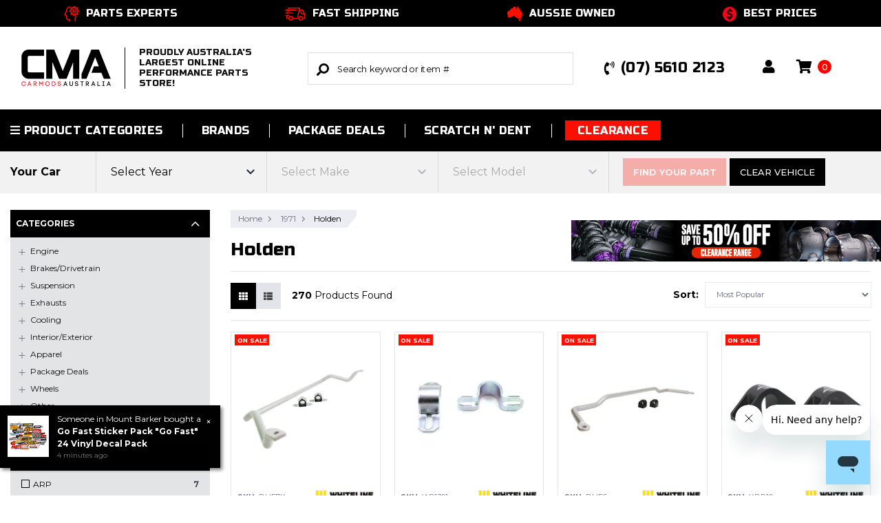

--- FILE ---
content_type: text/html; charset=utf-8
request_url: https://www.carmodsaustralia.com.au/partsfinder/1971/holden/
body_size: 60235
content:
<!DOCTYPE html>
<html lang="en">
<head itemscope itemtype="http://schema.org/WebSite">
	<meta http-equiv="Content-Type" content="text/html; charset=utf-8"/>
<meta name="keywords" content="1971 Holden"/>
<meta name="description" content="Holden - 1971 Holden"/>
<meta name="viewport" content="width=device-width, initial-scale=1.0, maximum-scale=1.0, user-scalable=no" />
<meta property="og:image" content="https://www.carmodsaustralia.com.au/assets/website_logo.png"/>
<meta property="og:title" content="1971 Holden"/>
<meta property="og:site_name" content="Car Mods Australia"/>
<meta property="og:type" content="website"/>
<meta property="og:url" content="https://www.carmodsaustralia.com.au/partsfinder/1971/holden/"/>
<meta property="og:description" content="Holden - 1971 Holden"/>

<title itemprop='name'>1971 Holden</title>
<link rel="canonical" href="https://www.carmodsaustralia.com.au/partsfinder/1971/holden/" itemprop="url"/>
<link rel="shortcut icon" href="/assets/favicon_logo.png?1768449781"/>
<!-- Neto Assets -->
<link rel="dns-prefetch preconnect" href="//cdn.neto.com.au">
<!--<link rel="dns-prefetch" href="//use.fontawesome.com">-->
<link rel="dns-prefetch" href="//google-analytics.com">
<!--<link rel="stylesheet" type="text/css" href="https://use.fontawesome.com/releases/v5.2.0/css/all.css" media="all"/>-->
<link rel="stylesheet" type="text/css" href="https://cdn.neto.com.au/assets/neto-cdn/jquery_ui/1.11.1/css/custom-theme/jquery-ui-1.8.18.custom.css" media="all"/>
<!--[if lte IE 8]>
	<script type="text/javascript" src="https://cdn.neto.com.au/assets/neto-cdn/html5shiv/3.7.0/html5shiv.js"></script>
	<script type="text/javascript" src="https://cdn.neto.com.au/assets/neto-cdn/respond.js/1.3.0/respond.min.js"></script>
<![endif]-->
<!-- Begin: Script 101 -->
<!-- Google Analytics -->
<script>
(function(i,s,o,g,r,a,m){i['GoogleAnalyticsObject']=r;i[r]=i[r]||function(){
(i[r].q=i[r].q||[]).push(arguments)},i[r].l=1*new Date();a=s.createElement(o),
m=s.getElementsByTagName(o)[0];a.async=1;a.src=g;m.parentNode.insertBefore(a,m)
})(window,document,'script','//www.google-analytics.com/analytics.js','ga');
ga('create', 'UA-20296668-1', {'custom_map': {'dimension1': 'ecomm_prodid'}});
ga('set', 'dimension1', '');
</script>
<!-- End Google Analytics -->
<!-- End: Script 101 -->
<!-- Begin: Script 103 -->
<!-- End: Script 103 -->
<!-- Begin: Script 115 -->
<meta name="facebook-domain-verification" content="6v2wlmm3damdqeyxrhvk4fy9lnem3c" />
<!-- End: Script 115 -->
<!-- Begin: Script 118 -->
<script
src="https://www.paypal.com/sdk/js?client-id=ASIoS34Okjg94etPy2zy-yl5OjieuZNYHHiHfVcSZaRx93ZUp7_dyDkXNeR1Szog443rq5j4Whv48BCF&currency=AUD&components=messages"
data-namespace="PayPalSDK">
</script>
<!-- End: Script 118 -->
<!-- Begin: Script 123 -->
<script type="application/javascript" async
src="https://static.klaviyo.com/onsite/js/klaviyo.js?company_id=YanE9u"></script>
<script src="https://static.klaviyoforneto.com/script.js" async></script>
<script type="text/html" id="k4n-data"><span nloader-content-id="ceRUXo2Nr3CLk8EQQYWCmK-fNBMYDh-TuUjCwqXqtpsU0kBTkNckngJV7FkCqsfDjPZyhZrGx4vkwEm32IQd-4" nloader-content="lhR0Zs6XP7tiDwEYogm2vhkG_QI0pkfJmNCWxQWK5wIRZFoAgcNKE1LC2-Sm7ChCOvzl9qiF86Zje6sR--agaA" nloader-data="UOjpuEAncOQWasuHepzDCg"></span></script>
<script>
var k4n = {
        current_page:"content",
    };

</script>
<!-- End: Script 123 -->
<!-- Begin: Script 124 -->
<!-- Global site tag (gtag.js) - Google Analytics -->
<script async src="https://www.googletagmanager.com/gtag/js?id=G-4P0Q0R2EEG"></script>
<script>
  window.dataLayer = window.dataLayer || [];
  function gtag(){dataLayer.push(arguments);}
  gtag('js', new Date());
    gtag('config', 'G-4P0Q0R2EEG', {
      send_page_view: false
    });
</script>
<!-- End: Script 124 -->
<!-- Begin: Script 126 -->
<script src="https://app.outsmart.digital/neto.js" defer></script>
<!-- End: Script 126 -->
<!-- Begin: Script 128 -->
<meta name="google-site-verification" content="TupFH-kkuNtOhO--KsZI9B0rtF6w2AUsISuGq4Dai2w" />
<!-- End: Script 128 -->
<!-- Begin: Script 130 -->
<!-- Google Tag Manager -->
<script>(function(w,d,s,l,i){w[l]=w[l]||[];w[l].push({'gtm.start':
new Date().getTime(),event:'gtm.js'});var f=d.getElementsByTagName(s)[0],
j=d.createElement(s),dl=l!='dataLayer'?'&l='+l:'';j.async=true;j.src=
'https://www.googletagmanager.com/gtm.js?id='+i+dl;f.parentNode.insertBefore(j,f);
})(window,document,'script','dataLayer','GTM-KQWBFRWM');</script>
<!-- End Google Tag Manager -->
<!-- End: Script 130 -->
<!-- Begin: Script 143 -->
<script data-cfasync="false" type="text/javascript" src="https://cdn.seoplatform.io/injector.js?websiteId=26039"></script>
<!-- End: Script 143 -->
<!-- Begin: Script 144 -->
<script async src="https://t.cfjump.com/tag/92807"></script>
<!-- End: Script 144 -->


	<link rel="preload" as="style" href="/assets/themes/CMA_v1_02/css/app.css?1768449781">
	<link rel="preload" as="style" href="/assets/themes/CMA_v1_02/css/style.min.css?1768449781">
	<link rel="stylesheet" type="text/css" href="/assets/themes/CMA_v1_02/css/all.min.css?1768449781">
	<link rel="stylesheet" type="text/css" href="/assets/themes/CMA_v1_02/css/app.css?1768449781" media="all" class="theme-selector"/>
	<link rel="stylesheet" type="text/css" href="/assets/themes/CMA_v1_02/css/style.min.css?1768449781" media="all"/>
	<link rel="stylesheet" type="text/css" href="/assets/themes/CMA_v1_02/css/plugins.min.css?1768449781" media="all"/>
	<!--<link rel="stylesheet" type="text/css" href="//cdn.jsdelivr.net/npm/slick-carousel@1.8.1/slick/slick.css"/>
	<link rel="stylesheet" type="text/css" href="https://cdn.jsdelivr.net/npm/instantsearch.js@2.10.1/dist/instantsearch.min.css">
	<link rel="stylesheet" type="text/css" href="//cdn.neto.com.au/assets/neto-cdn/netoTicker/1.0.0/netoTicker.css" media="all"/>-->

	<script src="https://cdn.jsdelivr.net/npm/algoliasearch@4.22.1/dist/algoliasearch-lite.umd.js"></script>
	<!-- Algolia InstantSearch core -->
    <script src="https://cdn.jsdelivr.net/npm/instantsearch.js@4.49.0"></script>

    <!-- Algolia Search-Insights (for click & conversion events) -->
    <script src="https://cdn.jsdelivr.net/npm/search-insights@2.0.2"></script>
    <script>
        aa('init', {
            appId: 'M2KWS8CPBY',
            apiKey: '2f0c5e9b3021c0bafa5285a1b3db645b',
        });
    </script>
</head>
<body id="n_content" class="n_CMA_v1_02">
<a href="#main-content" class="sr-only sr-only-focusable">Skip to main content</a>


<div class="buy-later-adverts py-2">
	<div class="container">
		<div class="row justify-content-center">
			<div class="col-12">
				<ul>
	<li><img alt="" src="https://www.carmodsaustralia.com.au/assets/images/Asset%206%402x.png" width="22" />Parts Experts</li>
	<li><img alt="" src="https://www.carmodsaustralia.com.au/assets/images/Asset%205%402x.png" width="30" />Fast Shipping</li>
	<li><img alt="" src="https://www.carmodsaustralia.com.au/assets/images/Asset%203%402x.png" width="22" />Aussie Owned</li>
	<li><img alt="" src="https://www.carmodsaustralia.com.au/assets/images/best-prices.png"  width="20" />Best Prices</li>
</ul>
			</div>
		</div>
	</div>
</div>

<header class="wrapper-header container-fluid" aria-label="Header container">
	<div class="container p-0 px-md-3">
		<!-- Desktop Header -->
		<!--<div class="row d-none d-lg-flex align-items-center">-->
		<!--	<div class="col-7 col-sm-2 wrapper-logo text-sm-left">-->
		<!--		<a href="https://www.carmodsaustralia.com.au" title="Car Mods Australia">-->
					<!--<img class="logo" src="/assets/website_logo.png?1768449781" alt="Car Mods Australia logo" width="100" height="40"/>-->
		<!--			<img class="logo" src="/assets/themes/CMA_v1_02/img/website_logo-dark.png?1768449781" alt="Car Mods Australia logo" width="150" height="60"/>-->
		<!--		</a>-->
		<!--	</div>-->
		<!--	<div class="d-none d-lg-block col-12 col-sm-8 col-md-4 col-lg-4 offset-lg-1 offset-xl-2">-->
		<!--		<div class="header-search pt-2 pt-md-0">-->
		<!--			<form name="productsearch" method="get" action="/" onsubmit="return false;" role="search" aria-label="Product search">-->
		<!--				<input type="hidden" name="rf" value="kw"/>-->
		<!--				<div class="input-group">-->
		<!--					<div class="input-group-append">-->
		<!--						<button type="submit" value="Search" class="btn btn-outline-secondary" aria-label="Search site"><i class="fa fa-search fa-flip-horizontal" aria-hidden="true"></i></button>-->
		<!--					</div>-->
		<!--					<input class="form-control ajax_search rounded-0"  id="algolia-input" autocomplete="off"  type="search" name="kw" value="" placeholder="Search keyword or item #" aria-label="Input search" disabled/>-->
		<!--				</div>-->
		<!--			</form>-->
		<!--		</div>-->
		<!--	</div>-->
		<!--	<div class="d-none d-lg-flex col-md-6 col-lg-5 col-xl-4 text-right right-utilities justify-content-around align-items-center">-->
		<!--		<a href="tel:(07)56102123" role="button" class="phone-icon text-uppercase d-flex align-items-center mr-4" aria-haspopup="true"  aria-label="Account dropdown"><i class="fa fa-phone-volume mr-2"></i> (07) 5610 2123</a>-->
		<!--		<a href="https://www.carmodsaustralia.com.au/_myacct" role="button" class="account-icon" aria-haspopup="true"  aria-label="Account dropdown"><i class="fa fa-user"></i></a>-->
		<!--		-->
		<!--			<div class="country_holder">-->
		<!--				<a href="javascript:void(0)" class="country_link" rel="canonical">-->
		<!--					<span class="link-icon">-->
		<!--						<img src="/assets/themes/CMA_v1_02/img/australia.png?1768449781" alt="Australia" width="30" height="30"/> -->
		<!--					</span>					-->
		<!--				</a> -->
		<!--				<span id="currency_select" class="d-none"></span>-->
		<!--				<ul class="country_select">-->
		<!--					<li class="country_item">-->
		<!--						<a href="javascript: dc_select_currency('AUD');" class="" rel="canonical" data-amt="AUD">-->
		<!--							<span class="link-icon"><img src="/assets/themes/CMA_v1_02/img/australia.png?1768449781" alt="Australia" width="20" height="20"/></span>					-->
		<!--							<span class="name">AUD</span>-->
		<!--						</a>-->
		<!--					</li>-->
		<!--					<li class="country_item">-->
		<!--						<a href="javascript: dc_select_currency('NZD');" class="" rel="canonical" data-amt="NZD">-->
		<!--							<span class="link-icon"><img src="/assets/themes/CMA_v1_02/img/new-zealand.png?1768449781" alt="New Zealand" width="20" height="20"/></span>					-->
		<!--							<span class="name">NZD</span>-->
		<!--						</a>-->
		<!--					</li>-->
		<!--					<li class="country_item">-->
		<!--						<a href="javascript: dc_select_currency('USD');" class="" rel="canonical" data-amt="USD">-->
		<!--							<span class="link-icon"><img src="/assets/themes/CMA_v1_02/img/usa.png?1768449781" alt="United States" width="20" height="20"/></span>					-->
		<!--							<span class="name">USD</span>-->
		<!--						</a>-->
		<!--					</li>-->
		<!--					<li class="country_item">-->
		<!--						<a href="javascript: dc_select_currency('GBP');" class="" rel="canonical" data-amt="GBP">-->
		<!--							<span class="link-icon"><img src="/assets/themes/CMA_v1_02/img/england.png?1768449781" alt="United States" width="20" height="20"/></span>					-->
		<!--							<span class="name">GBP</span>-->
		<!--						</a>-->
		<!--					</li>-->
		<!--					<li class="country_item">-->
		<!--						<a href="javascript: dc_select_currency('AED');" class="" rel="canonical" data-amt="AED">-->
		<!--							<span class="link-icon"><img src="/assets/themes/CMA_v1_02/img/ae.png?1768449781" alt="United States" width="20" height="20"/></span>					-->
		<!--							<span class="name">AED</span>-->
		<!--						</a>-->
		<!--					</li>-->
		<!--					<li class="country_item">-->
		<!--						<a href="javascript: dc_select_currency('EUR');" class="" rel="canonical" data-amt="EUR">-->
		<!--							<span class="link-icon"><img src="/assets/themes/CMA_v1_02/img/euro.png?1768449781" alt="United States" width="20" height="20"/></span>					-->
		<!--							<span class="name">EUR</span>-->
		<!--						</a>-->
		<!--					</li>-->
		<!--				</ul>-->
		<!--			</div>-->
		<!--		-->
		<!--		<div id="header-cart" class="btn-group" role="group">-->
		<!--			<a href="https://www.carmodsaustralia.com.au/_mycart?tkn=cart&ts=1768653563377979" class="d-flex" id="cartcontentsheader">-->
		<!--				<i class="fa fa-shopping-cart" aria-hidden="true"></i> <span class="cart-contents" rel="a2c_item_count">0</span>-->
		<!--			</a>-->
		<!--			<button type="button" class="border-0 dropdown-toggle dropdown-toggle-split" data-toggle="dropdown" aria-haspopup="true" aria-expanded="false" aria-label="Shopping cart dropdown">-->
		<!--				<span class="sr-only">Toggle Dropdown</span>-->
		<!--				<i class="fal fa-angle-down"></i>-->
		<!--			</button>-->
		<!--			<ul class="dropdown-menu dropdown-menu-right float-right">-->
		<!--				<li class="box" id="neto-dropdown">-->
		<!--					<div class="body" id="cartcontents"></div>-->
		<!--					<div class="footer"></div>-->
		<!--				</li>-->
		<!--			</ul>-->
		<!--		</div>-->
		<!--	</div>-->
		<!--	<div class="d-block d-lg-none col-12">-->
		<!--		<div class="header-search d-none">-->
		<!--			<form name="productsearch" method="get" action="/" role="search" aria-label="Product search" onsubmit="return false;">-->
		<!--				<input type="hidden" name="rf" value="kw"/>-->
		<!--				<div class="input-group">-->
		<!--					<input class="pl-2 form-control ajax_search rounded-0" autocomplete="off"  id="algolia-input" type="search" placeholder="Search keyword or item #" aria-label="Input search"/>-->
		<!--					<div class="input-group-append">-->
		<!--						<button type="submit" value="Search" class="btn btn-outline-secondary" aria-label="Search site"><i class="fa fa-search fa-flip-horizontal" aria-hidden="true"></i></button>-->
		<!--					</div>-->
		<!--				</div>-->
		<!--			</form>-->
		<!--		</div>-->
		<!--	</div>-->
		<!--</div>-->

		<!-- Desktop Header -->
		<div class="row d-none d-lg-flex align-items-center">
			<div class="col-7 col-sm-2 col-lg-3 col-xl-4 wrapper-logo text-sm-left">
				<a href="https://www.carmodsaustralia.com.au" title="Car Mods Australia">
					<img class="logo" src="/assets/themes/CMA_v1_02/img/website_logo-dark.png?1768449781" alt="Car Mods Australia logo" width="150" height="60"/>
					<span class="tagline">Proudly Australia's largest online performance parts store!</span>
				</a>
			</div>
			<div class="d-none d-lg-block col-12 col-sm-8 col-md-4 col-lg-4">
				<div class="header-search pt-2 pt-md-0">
					<form name="productsearch" method="get" action="/" onsubmit="return false;" role="search" aria-label="Product search">
						<input type="hidden" name="rf" value="kw"/>
						<div class="input-group">
							<div class="input-group-append">
								<button type="submit" value="Search" class="btn btn-outline-secondary" aria-label="Search site"><i class="fa fa-search fa-flip-horizontal" aria-hidden="true"></i></button>
							</div>
							<input class="form-control ajax_search rounded-0"  id="algolia-input" autocomplete="off"  type="search" name="kw" value="" placeholder="Search keyword or item #" aria-label="Input search" disabled/>
						</div>
					</form>
				</div>
			</div>
			<div class="d-none d-lg-flex col-md-6 col-lg-5 col-xl-4 text-right right-utilities justify-content-around align-items-center">
				<a href="tel:(07)56102123" role="button" class="phone-icon text-uppercase d-flex align-items-center mr-4" aria-haspopup="true"  aria-label="Account dropdown"><i class="fa fa-phone-volume mr-2"></i> (07) 5610 2123</a>
				<a href="https://www.carmodsaustralia.com.au/_myacct" role="button" class="account-icon" aria-haspopup="true"  aria-label="Account dropdown"><i class="fa fa-user"></i></a>
				<div class="country_holder">
						<a href="javascript:void(0)" class="country_link" rel="canonical">
							<span class="link-icon">
								<img src="/assets/themes/CMA_v1_02/img/australia.png?1768449781" alt="Australia" width="30" height="30"/>
							</span>
						</a>
						<span id="currency_select" class="d-none"></span>
						<ul class="country_select">
							<li class="country_item">
								<a href="javascript: dc_select_currency('AUD');" class="" rel="canonical" data-amt="AUD">
									<span class="link-icon"><img src="/assets/themes/CMA_v1_02/img/australia.png?1768449781" alt="Australia" width="20" height="20"/></span>
									<span class="name">AUD</span>
								</a>
							</li>
							<li class="country_item">
								<a href="javascript: dc_select_currency('NZD');" class="" rel="canonical" data-amt="NZD">
									<span class="link-icon"><img src="/assets/themes/CMA_v1_02/img/new-zealand.png?1768449781" alt="New Zealand" width="20" height="20"/></span>
									<span class="name">NZD</span>
								</a>
							</li>
							<li class="country_item">
								<a href="javascript: dc_select_currency('USD');" class="" rel="canonical" data-amt="USD">
									<span class="link-icon"><img src="/assets/themes/CMA_v1_02/img/usa.png?1768449781" alt="United States" width="20" height="20"/></span>
									<span class="name">USD</span>
								</a>
							</li>
							<li class="country_item">
								<a href="javascript: dc_select_currency('GBP');" class="" rel="canonical" data-amt="GBP">
									<span class="link-icon"><img src="/assets/themes/CMA_v1_02/img/england.png?1768449781" alt="United States" width="20" height="20"/></span>
									<span class="name">GBP</span>
								</a>
							</li>
							<li class="country_item">
								<a href="javascript: dc_select_currency('AED');" class="" rel="canonical" data-amt="AED">
									<span class="link-icon"><img src="/assets/themes/CMA_v1_02/img/ae.png?1768449781" alt="United States" width="20" height="20"/></span>
									<span class="name">AED</span>
								</a>
							</li>
							<li class="country_item">
								<a href="javascript: dc_select_currency('EUR');" class="" rel="canonical" data-amt="EUR">
									<span class="link-icon"><img src="/assets/themes/CMA_v1_02/img/euro.png?1768449781" alt="United States" width="20" height="20"/></span>
									<span class="name">EUR</span>
								</a>
							</li>
						</ul>
					</div>
				<div id="header-cart" class="btn-group" role="group">
					<a href="https://www.carmodsaustralia.com.au/_mycart?tkn=cart&ts=1768653563381804" class="d-flex" id="cartcontentsheader">
						<i class="fa fa-shopping-cart" aria-hidden="true"></i> <span class="cart-contents" rel="a2c_item_count">0</span>
					</a>
					<button type="button" class="border-0 dropdown-toggle dropdown-toggle-split" data-toggle="dropdown" aria-haspopup="true" aria-expanded="false" aria-label="Shopping cart dropdown">
						<span class="sr-only">Toggle Dropdown</span>
						<i class="fal fa-angle-down"></i>
					</button>
					<ul class="dropdown-menu dropdown-menu-right float-right">
						<li class="box" id="neto-dropdown">
							<div class="body" id="cartcontents"></div>
							<div class="footer"></div>
						</li>
					</ul>
				</div>
			</div>
			<div class="d-block d-lg-none col-12">
				<div class="header-search d-none">
					<form name="productsearch" method="get" action="/" role="search" aria-label="Product search" onsubmit="return false;">
						<input type="hidden" name="rf" value="kw"/>
						<div class="input-group">
							<input class="pl-2 form-control ajax_search rounded-0" autocomplete="off"  id="algolia-input" type="search" placeholder="Search keyword or item #" aria-label="Input search"/>
							<div class="input-group-append">
								<button type="submit" value="Search" class="btn btn-outline-secondary" aria-label="Search site"><i class="fa fa-search fa-flip-horizontal" aria-hidden="true"></i></button>
							</div>
						</div>
					</form>
				</div>
			</div>
		</div>
		<!-- Mobile Header -->
		<div class="row d-flex d-lg-none pt-3 pb-2 pb-lg-4 align-items-center justify-content-between">

		    <style>
		        .mobile-header-logo {
		            display: flex;
                    flex-direction: row;
                    align-content: center;
                    justify-content: flex-start;
                    align-items: center;
                    width: 55%;
                    gap: 10px;
		        }

		        @media screen and (max-width: 480px) {
		             .tagline-mobile {
		                 font-size:8px!important;
		             }

		             .tagline-mobile {
		                 font-size:8px!important;
		             }


		        }

		        @media screen and (max-width: 425px) {
		             .tagline-mobile {
		                 font-size:11px!important;
		             }

		             .mobile-header-logo {

                    width: 100%;
                    padding-bottom:20px;
		        }
		        }


		        @media (max-width: 1200px) and (min-width: 990px) {
                    .tagline {
                        display: none !important;
                    }
                }
		    </style>

		    <div class="wrapper-logo text-sm-left mobile-header-logo" style="

            ">
                <div class="d-block ml-3 mob-hambg">
                    <button class="navbar-slide-toggler navbar-toggler" type="button">
                        <span class="h2"><i class="far fa-bars"></i></span>
                    </button>
                </div>
                <a href="https://www.carmodsaustralia.com.au" title="Car Mods Australia">
					<!--<img class="logo" src="/assets/website_logo.png?1768449781" alt="Car Mods Australia logo"/>-->
                    <img class="" height="25" src="/assets/themes/CMA_v1_02/img/website_logo-dark.png?1768449781" alt="Car Mods Australia logo"/>

                </a>
                <span class="tagline tagline-mobile">Australia's largest online performance parts store</span>
            </div>


			<!--<div class="d-block ml-3 mob-hambg">-->
			<!--	<button class="navbar-slide-toggler navbar-toggler" type="button">-->
			<!--		<span class="h2"><i class="far fa-bars"></i></span>-->
			<!--	</button>-->
			<!--</div>-->
			<!--<div class="wrapper-logo text-sm-left">-->
			<!--	<a href="https://www.carmodsaustralia.com.au" title="Car Mods Australia">-->
					<!--<img class="logo" src="/assets/website_logo.png?1768449781" alt="Car Mods Australia logo"/>-->
			<!--		<img class="logo" src="/assets/themes/CMA_v1_02/img/website_logo-dark.png?1768449781" alt="Car Mods Australia logo"/>-->
			<!--	</a>-->
			<!--</div>-->
			<div class="d-flex text-right right-utilities justify-content-around align-items-center mr-2">
				<a href="tel:(07)56102123" role="button" class="phone-icon text-uppercase d-flex align-items-center mr-0 mr-md-4" aria-haspopup="true"  aria-label="Account dropdown"><i class="fa fa-phone-volume mx-2 mx-sm-3 m-md-2 ml-md-0"></i></a>
				<a href="https://www.carmodsaustralia.com.au/_myacct" role="button" class="account-icon mx-2 mx-sm-3" aria-haspopup="true"  aria-label="Account dropdown"><i class="fa fa-user"></i></a>
				<div class="country_holder mx-2">
						<a href="javascript:void(0)" class="country_link" rel="canonical">
							<span class="link-icon">
								<img src="/assets/themes/CMA_v1_02/img/australia.png?1768449781" alt="Australia" width="30" height="30"/>
							</span>
						</a>
						<span id="currency_select" class="d-none"></span>
						<ul class="country_select">
							<li class="country_item">
								<a href="javascript: dc_select_currency('AUD');" class="" rel="canonical" data-amt="AUD">
									<span class="link-icon"><img src="/assets/themes/CMA_v1_02/img/australia.png?1768449781" alt="Australia" width="20" height="20"/></span>
									<span class="name">Australia</span>
								</a>
							</li>
							<li class="country_item">
								<a href="javascript: dc_select_currency('NZD');" class="" rel="canonical" data-amt="NZD">
									<span class="link-icon"><img src="/assets/themes/CMA_v1_02/img/new-zealand.png?1768449781" alt="New Zealand" width="20" height="20"/></span>
									<span class="name">New Zealand</span>
								</a>
							</li>
						</ul>
					</div>
				<div id="header-cart" class="btn-group mx-2 mx-sm-3" role="group">
					<a href="https://www.carmodsaustralia.com.au/_mycart?tkn=cart&ts=1768653563779125" class="d-flex" id="cartcontentsheader">
						<i class="fa fa-shopping-cart" aria-hidden="true"></i> <span class="cart-contents" rel="a2c_item_count">0</span>
					</a>
				</div>
			</div>
		</div>
			<!-- Mobile Header Search -->
		<div class="row d-flex d-lg-none pb-3 align-items-center">
			<div class="d-block col-12">
				<div class="header-search pt-2 pt-md-0 px-0 px-lg-2">
					<form onsubmit="return false;">
						<input type="hidden" name="rf" value="kw"/>
						<div class="input-group">
							<div class="input-group-append">
								<button type="submit" value="Search" class="btn btn-outline-secondary" aria-label="Search site"><i class="fa fa-search fa-flip-horizontal" aria-hidden="true"></i></button>
							</div>
							<input class="pl-2 form-control ajax_search rounded-0"  id="algolia-input-mobile" autocomplete="off"  type="search" placeholder="Search keyword or item #" aria-label="Input search"/>
						</div>
					</form>
				</div>
			</div>
		</div>
	</div>

	<!-- Mobile Menu Script -->
	

	<!-- MOBILE MENU -->
	<div class="overlay"></div>
	<div id="wrapper-mobile-slide" class="fixed-top navbar-side left d-block d-lg-none">
		<a class="navbar-slide-toggler navbar-toggler close-btn text-center position-absolute btn btn-default btn-lg">
			<i class="fas fa-times"></i>
		</a>
		<div class="content-inner">
			<nav class="navbar p-0">
			  	<div id="mobile-menu" class="w-100">
					<ul class="navbar-nav text-left" role="navigation" aria-label="Main menu">
						<li class="nav-item account-cart d-flex">
							<a href="https://www.carmodsaustralia.com.au/_myacct" class="nav-link account-mobile" aria-label="My Account">
								<i class="fal fa-user mr-2"></i> <span class="text-sm">Account</span>
							</a>
							<a href="https://www.carmodsaustralia.com.au/_mycart?tkn=cart&ts=1768653563261068" class="position-absolute d-flex align-items-center" id="cartcontentsheader">
								<i class="fal fa-shopping-cart mr-1" aria-hidden="true"></i> <span class="cart-contents" rel="a2c_item_count">0</span>
							</a>
						</li>
						<li class="lvl1 nav-item category dropdown-hover">
									<a data-toggle="collapse" data-parent="#mob-menu-cat" href="#mob-menu-2511" class="collapsed nav-link text-uppercase mob-drop" >Engine</a>
							   		<ul id="mob-menu-2511" class="panel-collapse collapse collapse-menu collapse-menu-one p-0 m-0">
											<li class="lvl2 nav-item">
												<a href="https://www.carmodsaustralia.com.au/engine/" class="nav-link dropdown-item">View All Engine</a>
											</li>
											<li class="lvl2 nav-item">
									<a data-toggle="collapse" data-parent="#mob-menu-2511" href="#mob-menu-245" class="collapsed dropdown-item mob-drop nav-link" >Engine Dress Up</a>
									<ul id="mob-menu-245" class="panel-collapse collapse collapse-menu collapse-menu-two p-0 m-0">
											<li class="lvl3 nav-item">
												<a href="https://www.carmodsaustralia.com.au/engine/engine-dress-up/" class="nav-link dropdown-item">View All Engine Dress Up</a>
											</li>
											<li class="lvl3 nav-item"><a href="https://www.carmodsaustralia.com.au/engine/engine-dress-up/radiator-shrouds/" class="nav-link dropdown-item">Radiator Shrouds</a></li><li class="lvl3 nav-item"><a href="https://www.carmodsaustralia.com.au/engine/engine-dress-up/alternator-covers/" class="nav-link dropdown-item">Alternator Covers</a></li><li class="lvl3 nav-item"><a href="https://www.carmodsaustralia.com.au/engine/engine-dress-up/oil-caps/" class="nav-link dropdown-item">Oil Caps</a></li><li class="lvl3 nav-item"><a href="https://www.carmodsaustralia.com.au/engine/engine-dress-up/spark-plug-manifold-covers/" class="nav-link dropdown-item">Spark Plug/Manifold Covers</a></li><li class="lvl3 nav-item"><a href="https://www.carmodsaustralia.com.au/engine/engine-dress-up/hood-dampers/" class="nav-link dropdown-item">Hood Dampers</a></li><li class="lvl3 nav-item"><a href="https://www.carmodsaustralia.com.au/engine/engine-dress-up/accessories/" class="nav-link dropdown-item">Accessories</a></li>
										</ul>
									</li><li class="lvl2 nav-item">
									<a data-toggle="collapse" data-parent="#mob-menu-2511" href="#mob-menu-165" class="collapsed dropdown-item mob-drop nav-link" >Engine Internals</a>
									<ul id="mob-menu-165" class="panel-collapse collapse collapse-menu collapse-menu-two p-0 m-0">
											<li class="lvl3 nav-item">
												<a href="https://www.carmodsaustralia.com.au/engine/engine-internals/" class="nav-link dropdown-item">View All Engine Internals</a>
											</li>
											<li class="lvl3 nav-item"><a href="https://www.carmodsaustralia.com.au/engine/engine-internals/gaskets-kits/" class="nav-link dropdown-item">Gaskets/Kits</a></li><li class="lvl3 nav-item"><a href="https://www.carmodsaustralia.com.au/engine/engine-internals/internals/" class="nav-link dropdown-item">Internals</a></li><li class="lvl3 nav-item"><a href="https://www.carmodsaustralia.com.au/engine/engine-internals/camshafts/" class="nav-link dropdown-item">Camshafts</a></li><li class="lvl3 nav-item"><a href="https://www.carmodsaustralia.com.au/engine/engine-internals/bolts-fasteners/" class="nav-link dropdown-item">Bolts/Fasteners</a></li><li class="lvl3 nav-item"><a href="https://www.carmodsaustralia.com.au/engine/engine-internals/pulleys-belts/" class="nav-link dropdown-item">Pulleys/Belts</a></li><li class="lvl3 nav-item"><a href="https://www.carmodsaustralia.com.au/engine/engine-internals/valvetrain/" class="nav-link dropdown-item">Valvetrain</a></li><li class="lvl3 nav-item"><a href="https://www.carmodsaustralia.com.au/engine/engine-internals/mounts/" class="nav-link dropdown-item">Mounts</a></li><li class="lvl3 nav-item"><a href="https://www.carmodsaustralia.com.au/engine/engine-internals/timing-belt-kits/" class="nav-link dropdown-item">Timing Belt Kits</a></li><li class="lvl3 nav-item"><a href="https://www.carmodsaustralia.com.au/engine/engine-internals/stroker-kits/" class="nav-link dropdown-item">Stroker Kits</a></li><li class="lvl3 nav-item"><a href="https://www.carmodsaustralia.com.au/engine/engine-internals/short-blocks/" class="nav-link dropdown-item">Short Blocks</a></li><li class="lvl3 nav-item"><a href="https://www.carmodsaustralia.com.au/engine/engine-internals/phenolic-spacers/" class="nav-link dropdown-item">Phenolic Spacers</a></li><li class="lvl3 nav-item"><a href="https://www.carmodsaustralia.com.au/engine/engine-internals/cam-gears/" class="nav-link dropdown-item">Cam Gears</a></li><li class="lvl3 nav-item"><a href="https://www.carmodsaustralia.com.au/engine/engine-internals/ignition/" class="nav-link dropdown-item">Ignition</a></li><li class="lvl3 nav-item"><a href="https://www.carmodsaustralia.com.au/engine/engine-internals/long-blocks/" class="nav-link dropdown-item">Long Blocks</a></li><li class="lvl3 nav-item"><a href="https://www.carmodsaustralia.com.au/engine/engine-internals/accessories/" class="nav-link dropdown-item">Accessories</a></li><li class="lvl3 nav-item"><a href="https://www.carmodsaustralia.com.au/heads/" class="nav-link dropdown-item">Heads</a></li>
										</ul>
									</li><li class="lvl2 nav-item">
									<a data-toggle="collapse" data-parent="#mob-menu-2511" href="#mob-menu-122" class="collapsed dropdown-item mob-drop nav-link" >Air Induction</a>
									<ul id="mob-menu-122" class="panel-collapse collapse collapse-menu collapse-menu-two p-0 m-0">
											<li class="lvl3 nav-item">
												<a href="https://www.carmodsaustralia.com.au/engine/air-induction/" class="nav-link dropdown-item">View All Air Induction</a>
											</li>
											<li class="lvl3 nav-item"><a href="https://www.carmodsaustralia.com.au/engine/air-induction/panel-filters/" class="nav-link dropdown-item">Panel Filters</a></li><li class="lvl3 nav-item"><a href="https://www.carmodsaustralia.com.au/engine/air-induction/short-ram-intakes/" class="nav-link dropdown-item">Short Ram Intakes</a></li><li class="lvl3 nav-item"><a href="https://www.carmodsaustralia.com.au/engine/air-induction/cold-air-intakes/" class="nav-link dropdown-item">Cold Air Intakes</a></li><li class="lvl3 nav-item"><a href="https://www.carmodsaustralia.com.au/engine/air-induction/turbo-inlet-hoses/" class="nav-link dropdown-item">Turbo Inlet Hoses</a></li><li class="lvl3 nav-item"><a href="https://www.carmodsaustralia.com.au/engine/air-induction/intake-manifolds-tgv/" class="nav-link dropdown-item">Intake Manifolds/TGV</a></li><li class="lvl3 nav-item"><a href="https://www.carmodsaustralia.com.au/engine/air-induction/replacement-filters/" class="nav-link dropdown-item">Replacement Filters</a></li><li class="lvl3 nav-item"><a href="https://www.carmodsaustralia.com.au/engine/air-induction/accessories/" class="nav-link dropdown-item">Air Induction Accessories</a></li><li class="lvl3 nav-item"><a href="https://www.carmodsaustralia.com.au/cabin-air-filters/" class="nav-link dropdown-item">Cabin Air Filters</a></li><li class="lvl3 nav-item"><a href="https://www.carmodsaustralia.com.au/engine/air-induction/pod-filters/" class="nav-link dropdown-item">Pod Filters</a></li><li class="lvl3 nav-item"><a href="https://www.carmodsaustralia.com.au/engine/air-induction/snorkels/" class="nav-link dropdown-item">Snorkels</a></li>
										</ul>
									</li><li class="lvl2 nav-item">
									<a data-toggle="collapse" data-parent="#mob-menu-2511" href="#mob-menu-182" class="collapsed dropdown-item mob-drop nav-link" >Oil Systems</a>
									<ul id="mob-menu-182" class="panel-collapse collapse collapse-menu collapse-menu-two p-0 m-0">
											<li class="lvl3 nav-item">
												<a href="https://www.carmodsaustralia.com.au/engine/oil-systems/" class="nav-link dropdown-item">View All Oil Systems</a>
											</li>
											<li class="lvl3 nav-item"><a href="https://www.carmodsaustralia.com.au/engine/oil-systems/air-oil-separators/" class="nav-link dropdown-item">Air Oil Separators</a></li><li class="lvl3 nav-item"><a href="https://www.carmodsaustralia.com.au/engine/oil-systems/oil-filters/" class="nav-link dropdown-item">Oil Filters</a></li><li class="lvl3 nav-item"><a href="https://www.carmodsaustralia.com.au/engine/oil-systems/oil-pumps/" class="nav-link dropdown-item">Oil Pumps</a></li><li class="lvl3 nav-item"><a href="https://www.carmodsaustralia.com.au/engine/oil-systems/oil-pans-sumps/" class="nav-link dropdown-item">Oil Pans/Sumps</a></li><li class="lvl3 nav-item"><a href="https://www.carmodsaustralia.com.au/engine/oil-systems/accessories/" class="nav-link dropdown-item">Accessories</a></li>
										</ul>
									</li><li class="lvl2 nav-item">
									<a data-toggle="collapse" data-parent="#mob-menu-2511" href="#mob-menu-237" class="collapsed dropdown-item mob-drop nav-link" >Fuel System</a>
									<ul id="mob-menu-237" class="panel-collapse collapse collapse-menu collapse-menu-two p-0 m-0">
											<li class="lvl3 nav-item">
												<a href="https://www.carmodsaustralia.com.au/engine/fuel-system/" class="nav-link dropdown-item">View All Fuel System</a>
											</li>
											<li class="lvl3 nav-item"><a href="https://www.carmodsaustralia.com.au/engine/fuel-system/fuel-pumps/" class="nav-link dropdown-item">Fuel Pumps</a></li><li class="lvl3 nav-item"><a href="https://www.carmodsaustralia.com.au/engine/fuel-system/fuel-injectors/" class="nav-link dropdown-item">Fuel Injectors</a></li><li class="lvl3 nav-item"><a href="https://www.carmodsaustralia.com.au/engine/fuel-system/fuel-pressure-regulators/" class="nav-link dropdown-item">Fuel Pressure Regulators</a></li><li class="lvl3 nav-item"><a href="https://www.carmodsaustralia.com.au/engine/fuel-system/fuel-rails/" class="nav-link dropdown-item">Fuel Rails</a></li><li class="lvl3 nav-item"><a href="https://www.carmodsaustralia.com.au/engine/fuel-system/water-meth-kits/" class="nav-link dropdown-item">Water Meth Kits</a></li><li class="lvl3 nav-item"><a href="https://www.carmodsaustralia.com.au/engine/fuel-system/surge-tanks/" class="nav-link dropdown-item">Surge Tanks</a></li><li class="lvl3 nav-item"><a href="https://www.carmodsaustralia.com.au/engine/fuel-system/fuel-cells/" class="nav-link dropdown-item">Fuel Cells</a></li><li class="lvl3 nav-item"><a href="https://www.carmodsaustralia.com.au/engine/fuel-system/accessories/" class="nav-link dropdown-item">Accessories</a></li><li class="lvl3 nav-item"><a href="https://www.carmodsaustralia.com.au/engine/fuel-system/fuel-rail-injector-kits/" class="nav-link dropdown-item">Fuel Rail / Injector Kits</a></li><li class="lvl3 nav-item"><a href="https://www.carmodsaustralia.com.au/engine/fuel-system/fuel-filters/" class="nav-link dropdown-item">Fuel Filters</a></li>
										</ul>
									</li><li class="lvl2 nav-item">
									<a data-toggle="collapse" data-parent="#mob-menu-2511" href="#mob-menu-111" class="collapsed dropdown-item mob-drop nav-link" >Turbo/Superchargers</a>
									<ul id="mob-menu-111" class="panel-collapse collapse collapse-menu collapse-menu-two p-0 m-0">
											<li class="lvl3 nav-item">
												<a href="https://www.carmodsaustralia.com.au/engine/turbo-superchargers/" class="nav-link dropdown-item">View All Turbo/Superchargers</a>
											</li>
											<li class="lvl3 nav-item"><a href="https://www.carmodsaustralia.com.au/engine/turbo-superchargers/blow-off-valves/" class="nav-link dropdown-item">Blow Off Valves</a></li><li class="lvl3 nav-item"><a href="https://www.carmodsaustralia.com.au/engine/turbo-superchargers/wastegates/" class="nav-link dropdown-item">Wastegates</a></li><li class="lvl3 nav-item"><a href="https://www.carmodsaustralia.com.au/engine/turbo-superchargers/turbos/" class="nav-link dropdown-item">Turbos</a></li><li class="lvl3 nav-item"><a href="https://www.carmodsaustralia.com.au/engine/turbo-superchargers/superchargers" class="nav-link dropdown-item">Superchargers</a></li><li class="lvl3 nav-item"><a href="https://www.carmodsaustralia.com.au/engine/turbo-superchargers/turbo-kits/" class="nav-link dropdown-item">Turbo Kits</a></li><li class="lvl3 nav-item"><a href="https://www.carmodsaustralia.com.au/engine/turbo-superchargers/actuators/" class="nav-link dropdown-item">Actuators</a></li><li class="lvl3 nav-item"><a href="https://www.carmodsaustralia.com.au/engine/turbo-superchargers/supercharger-pulleys-accessories/" class="nav-link dropdown-item">Supercharger Pulleys/Accessories</a></li><li class="lvl3 nav-item"><a href="https://www.carmodsaustralia.com.au/engine/turbo-superchargers/bov-adapters/" class="nav-link dropdown-item">BOV Adapters</a></li><li class="lvl3 nav-item"><a href="https://www.carmodsaustralia.com.au/engine/turbo-superchargers/accessories/" class="nav-link dropdown-item">Turbo Superchargers Accessories</a></li>
										</ul>
									</li><li class="lvl2 nav-item">
									<a data-toggle="collapse" data-parent="#mob-menu-2511" href="#mob-menu-2500" class="collapsed dropdown-item mob-drop nav-link" >Hoses & Fittings</a>
									<ul id="mob-menu-2500" class="panel-collapse collapse collapse-menu collapse-menu-two p-0 m-0">
											<li class="lvl3 nav-item">
												<a href="https://www.carmodsaustralia.com.au/engine/hoses-fittings/" class="nav-link dropdown-item">View All Hoses & Fittings</a>
											</li>
											<li class="lvl3 nav-item"><a href="https://www.carmodsaustralia.com.au/engine/hoses-fittings/silicone-hoses/" class="nav-link dropdown-item">Silicone Hoses</a></li><li class="lvl3 nav-item"><a href="https://www.carmodsaustralia.com.au/engine/hoses-fittings/fittings/" class="nav-link dropdown-item">Fittings</a></li><li class="lvl3 nav-item"><a href="https://www.carmodsaustralia.com.au/engine/hoses-fittings/teflon-braided-hose/" class="nav-link dropdown-item">Teflon Braided Hose</a></li><li class="lvl3 nav-item"><a href="https://www.carmodsaustralia.com.au/engine/hoses-fittings/stainless-braided-hose/" class="nav-link dropdown-item">Stainless Braided Hose</a></li><li class="lvl3 nav-item"><a href="https://www.carmodsaustralia.com.au/engine/hoses-fittings/rubber-push-lok-hose/" class="nav-link dropdown-item">Rubber Push-Lok Hose</a></li><li class="lvl3 nav-item"><a href="https://www.carmodsaustralia.com.au/engine/hoses-fittings/aluminium-hard-line/" class="nav-link dropdown-item">Aluminium Hard Line</a></li><li class="lvl3 nav-item"><a href="https://www.carmodsaustralia.com.au/engine/hoses-fittings/tools-cutters/" class="nav-link dropdown-item">Tools & Cutters</a></li><li class="lvl3 nav-item"><a href="https://www.carmodsaustralia.com.au/engine/hoses-fittings/vacuum-hoses/" class="nav-link dropdown-item">Vacuum Hoses</a></li><li class="lvl3 nav-item"><a href="https://www.carmodsaustralia.com.au/engine/hoses-fittings/accessories/" class="nav-link dropdown-item">Accessories</a></li><li class="lvl3 nav-item"><a href="https://www.carmodsaustralia.com.au/engine/hoses-fittings/push-lok-hose/" class="nav-link dropdown-item">Push-Lok Hose</a></li><li class="lvl3 nav-item"><a href="https://www.carmodsaustralia.com.au/engine/hoses-fittings/hose-ends/" class="nav-link dropdown-item">Hose Ends</a></li>
										</ul>
									</li><li class="lvl2 nav-item">
									<a data-toggle="collapse" data-parent="#mob-menu-2511" href="#mob-menu-131" class="collapsed dropdown-item mob-drop nav-link" >Engine Management</a>
									<ul id="mob-menu-131" class="panel-collapse collapse collapse-menu collapse-menu-two p-0 m-0">
											<li class="lvl3 nav-item">
												<a href="https://www.carmodsaustralia.com.au/engine/engine-management/" class="nav-link dropdown-item">View All Engine Management</a>
											</li>
											<li class="lvl3 nav-item"><a href="https://www.carmodsaustralia.com.au/engine/engine-management/boost-controllers/" class="nav-link dropdown-item">Boost Controllers</a></li><li class="lvl3 nav-item"><a href="https://www.carmodsaustralia.com.au/engine/engine-management/sensors/" class="nav-link dropdown-item">Sensors</a></li><li class="lvl3 nav-item"><a href="https://www.carmodsaustralia.com.au/engine/engine-management/ecu-plug-and-play/" class="nav-link dropdown-item">ECU Plug and Play</a></li><li class="lvl3 nav-item"><a href="https://www.carmodsaustralia.com.au/engine/engine-management/dash/" class="nav-link dropdown-item">Dash</a></li><li class="lvl3 nav-item"><a href="https://www.carmodsaustralia.com.au/engine/engine-management/ecu-wire-in/" class="nav-link dropdown-item">ECU Wire In</a></li><li class="lvl3 nav-item"><a href="https://www.carmodsaustralia.com.au/engine/engine-management/harnesses/" class="nav-link dropdown-item">Harnesses</a></li><li class="lvl3 nav-item"><a href="https://www.carmodsaustralia.com.au/engine/engine-management/data-logging/" class="nav-link dropdown-item">Data Logging</a></li><li class="lvl3 nav-item"><a href="https://www.carmodsaustralia.com.au/engine/engine-management/accessories/" class="nav-link dropdown-item">Accessories</a></li><li class="lvl3 nav-item"><a href="https://www.carmodsaustralia.com.au/engine/engine-management/throttle-controllers/" class="nav-link dropdown-item">Throttle Controllers</a></li><li class="lvl3 nav-item"><a href="https://www.carmodsaustralia.com.au/engine/engine-management/ecu-upgrades/" class="nav-link dropdown-item">ECU Upgrades/Licenses</a></li><li class="lvl3 nav-item"><a href="https://www.carmodsaustralia.com.au/engine/engine-management/accessports/" class="nav-link dropdown-item">Accessports</a></li><li class="lvl3 nav-item"><a href="https://www.carmodsaustralia.com.au/engine/engine-management/accessport/" class="nav-link dropdown-item">AccessPort</a></li>
										</ul>
									</li>
										</ul>
							  		</li><li class="lvl1 nav-item category dropdown-hover">
									<a data-toggle="collapse" data-parent="#mob-menu-cat" href="#mob-menu-2556" class="collapsed nav-link text-uppercase mob-drop" >Brakes/Drivetrain</a>
							   		<ul id="mob-menu-2556" class="panel-collapse collapse collapse-menu collapse-menu-one p-0 m-0">
											<li class="lvl2 nav-item">
												<a href="https://www.carmodsaustralia.com.au/brakes-drivetrain/" class="nav-link dropdown-item">View All Brakes/Drivetrain</a>
											</li>
											<li class="lvl2 nav-item">
									<a href="https://www.carmodsaustralia.com.au/brakes-drivetrain/brake-lines/" class="nav-link dropdown-item " >Brake Lines</a>
									</li><li class="lvl2 nav-item">
									<a href="https://www.carmodsaustralia.com.au/brakes-drivetrain/brake-rotors/" class="nav-link dropdown-item " >Brake Rotors</a>
									</li><li class="lvl2 nav-item">
									<a href="https://www.carmodsaustralia.com.au/brakes-drivetrain/master-cylinder-brace/" class="nav-link dropdown-item " >Master Cylinder Brace</a>
									</li><li class="lvl2 nav-item">
									<a href="https://www.carmodsaustralia.com.au/brakes-drivetrain/brake-pads/" class="nav-link dropdown-item " >Brake Pads</a>
									</li><li class="lvl2 nav-item">
									<a href="https://www.carmodsaustralia.com.au/brakes-drivetrain/brake-fluid/" class="nav-link dropdown-item " >Brake Fluid</a>
									</li><li class="lvl2 nav-item">
									<a href="https://www.carmodsaustralia.com.au/brakes-drivetrain/brake-ducts/" class="nav-link dropdown-item " >Brake Ducts</a>
									</li><li class="lvl2 nav-item">
									<a data-toggle="collapse" data-parent="#mob-menu-2556" href="#mob-menu-2569" class="collapsed dropdown-item mob-drop nav-link" >Diffs</a>
									<ul id="mob-menu-2569" class="panel-collapse collapse collapse-menu collapse-menu-two p-0 m-0">
											<li class="lvl3 nav-item">
												<a href="https://www.carmodsaustralia.com.au/brakes-drivetrain/diffs/" class="nav-link dropdown-item">View All Diffs</a>
											</li>
											<li class="lvl3 nav-item"><a href="https://www.carmodsaustralia.com.au/brakes-drivetrain/diffs/diffs/" class="nav-link dropdown-item">Diffs</a></li><li class="lvl3 nav-item"><a href="https://www.carmodsaustralia.com.au/brakes-drivetrain/diffs/diff-covers/" class="nav-link dropdown-item">Diff Covers</a></li>
										</ul>
									</li><li class="lvl2 nav-item">
									<a data-toggle="collapse" data-parent="#mob-menu-2556" href="#mob-menu-2566" class="collapsed dropdown-item mob-drop nav-link" >Clutches Accessories</a>
									<ul id="mob-menu-2566" class="panel-collapse collapse collapse-menu collapse-menu-two p-0 m-0">
											<li class="lvl3 nav-item">
												<a href="https://www.carmodsaustralia.com.au/brakes-drivetrain/clutches/" class="nav-link dropdown-item">View All Clutches Accessories</a>
											</li>
											<li class="lvl3 nav-item"><a href="https://www.carmodsaustralia.com.au/brakes-drivetrain/clutches-accessories/organic-clutches/" class="nav-link dropdown-item">Organic Clutches</a></li><li class="lvl3 nav-item"><a href="https://www.carmodsaustralia.com.au/brakes-drivetrain/clutches/ceramic-clutches/" class="nav-link dropdown-item">Ceramic Clutches</a></li><li class="lvl3 nav-item"><a href="https://www.carmodsaustralia.com.au/brakes-drivetrain/clutches-accessories/flywheels/" class="nav-link dropdown-item">Flywheels</a></li><li class="lvl3 nav-item"><a href="https://www.carmodsaustralia.com.au/brakes-drivetrain/clutches-accessories/clutch-lines/" class="nav-link dropdown-item">Clutch Lines</a></li><li class="lvl3 nav-item"><a href="https://www.carmodsaustralia.com.au/brakes-drivetrain/clutches/accessories/" class="nav-link dropdown-item">Accessories</a></li>
										</ul>
									</li><li class="lvl2 nav-item">
									<a data-toggle="collapse" data-parent="#mob-menu-2556" href="#mob-menu-2572" class="collapsed dropdown-item mob-drop nav-link" >Driveshafts/Gearsets</a>
									<ul id="mob-menu-2572" class="panel-collapse collapse collapse-menu collapse-menu-two p-0 m-0">
											<li class="lvl3 nav-item">
												<a href="https://www.carmodsaustralia.com.au/brakes-drivetrain/driveshafts-gearsets/" class="nav-link dropdown-item">View All Driveshafts/Gearsets</a>
											</li>
											<li class="lvl3 nav-item"><a href="https://www.carmodsaustralia.com.au/brakes-drivetrain/driveshafts-gearsets/driveshafts/" class="nav-link dropdown-item">Driveshafts</a></li><li class="lvl3 nav-item"><a href="https://www.carmodsaustralia.com.au/brakes-drivetrain/driveshafts-gearsets/gearsets/" class="nav-link dropdown-item">Gearsets</a></li>
										</ul>
									</li><li class="lvl2 nav-item">
									<a data-toggle="collapse" data-parent="#mob-menu-2556" href="#mob-menu-2571" class="collapsed dropdown-item mob-drop nav-link" >Shifter/Bushings and Mounts</a>
									<ul id="mob-menu-2571" class="panel-collapse collapse collapse-menu collapse-menu-two p-0 m-0">
											<li class="lvl3 nav-item">
												<a href="https://www.carmodsaustralia.com.au/brakes-drivetrain/shifter-bushings-and-mounts/" class="nav-link dropdown-item">View All Shifter/Bushings and Mounts</a>
											</li>
											<li class="lvl3 nav-item"><a href="https://www.carmodsaustralia.com.au/brakes-drivetrain/shifter-bushings-and-mounts/short-shifters/" class="nav-link dropdown-item">Short Shifters</a></li><li class="lvl3 nav-item"><a href="https://www.carmodsaustralia.com.au/brakes-drivetrain/shifter-bushings-and-mounts/mounts/" class="nav-link dropdown-item">Mounts</a></li><li class="lvl3 nav-item"><a href="https://www.carmodsaustralia.com.au/brakes-drivetrain/shifter-bushings-and-mounts/shifter-bushings/" class="nav-link dropdown-item">Shifter Bushings</a></li><li class="lvl3 nav-item"><a href="https://www.carmodsaustralia.com.au/brakes-drivetrain/shifter-bushings-and-mounts/accessories/" class="nav-link dropdown-item">Accessories</a></li>
										</ul>
									</li><li class="lvl2 nav-item">
									<a href="https://www.carmodsaustralia.com.au/brakes-drivetrain/brake-kits/" class="nav-link dropdown-item " >Brake Kits</a>
									</li><li class="lvl2 nav-item">
									<a href="https://www.carmodsaustralia.com.au/accessories/" class="nav-link dropdown-item " >Accessories</a>
									</li><li class="lvl2 nav-item">
									<a href="https://www.carmodsaustralia.com.au/free-wheel-hubs/" class="nav-link dropdown-item " >Free Wheel Hubs</a>
									</li><li class="lvl2 nav-item">
									<a href="https://www.carmodsaustralia.com.au/brakes-drivetrain/brake-shoes/" class="nav-link dropdown-item " >Brake Shoes</a>
									</li><li class="lvl2 nav-item">
									<a href="https://www.carmodsaustralia.com.au/brakes-drivetrain/brake-drums/" class="nav-link dropdown-item " >Brake Drums</a>
									</li><li class="lvl2 nav-item">
									<a href="https://www.carmodsaustralia.com.au/brakes-drivetrain/brake-calipers/" class="nav-link dropdown-item " >Brake Calipers</a>
									</li>
										</ul>
							  		</li><li class="lvl1 nav-item category dropdown-hover">
									<a data-toggle="collapse" data-parent="#mob-menu-cat" href="#mob-menu-2547" class="collapsed nav-link text-uppercase mob-drop" >Suspension</a>
							   		<ul id="mob-menu-2547" class="panel-collapse collapse collapse-menu collapse-menu-one p-0 m-0">
											<li class="lvl2 nav-item">
												<a href="https://www.carmodsaustralia.com.au/suspension/" class="nav-link dropdown-item">View All Suspension</a>
											</li>
											<li class="lvl2 nav-item">
									<a data-toggle="collapse" data-parent="#mob-menu-2547" href="#mob-menu-2548" class="collapsed dropdown-item mob-drop nav-link" >Swaybars/Endlinks/Mounts</a>
									<ul id="mob-menu-2548" class="panel-collapse collapse collapse-menu collapse-menu-two p-0 m-0">
											<li class="lvl3 nav-item">
												<a href="https://www.carmodsaustralia.com.au/suspension/swaybars-endlinks-mounts/" class="nav-link dropdown-item">View All Swaybars/Endlinks/Mounts</a>
											</li>
											<li class="lvl3 nav-item"><a href="https://www.carmodsaustralia.com.au/suspension/swaybars-endlinks-mounts/endlinks-mounts/" class="nav-link dropdown-item">Endlinks/Mounts</a></li><li class="lvl3 nav-item"><a href="https://www.carmodsaustralia.com.au/suspension/swaybars-endlinks-mounts/bushings/" class="nav-link dropdown-item">Bushings</a></li><li class="lvl3 nav-item"><a href="https://www.carmodsaustralia.com.au/suspension/swaybars-endlinks-mounts/sway-bars/" class="nav-link dropdown-item">Sway Bars</a></li><li class="lvl3 nav-item"><a href="https://www.carmodsaustralia.com.au/suspension/swaybars-endlinks-mounts/sway-bar-bushes/" class="nav-link dropdown-item">Sway Bar Bushes</a></li><li class="lvl3 nav-item"><a href="https://www.carmodsaustralia.com.au/suspension/swaybars-endlinks-mounts/accessories/" class="nav-link dropdown-item">Accessories</a></li>
										</ul>
									</li><li class="lvl2 nav-item">
									<a href="https://www.carmodsaustralia.com.au/suspension/springs/" class="nav-link dropdown-item " >Springs</a>
									</li><li class="lvl2 nav-item">
									<a data-toggle="collapse" data-parent="#mob-menu-2547" href="#mob-menu-2549" class="collapsed dropdown-item mob-drop nav-link" >Bracing</a>
									<ul id="mob-menu-2549" class="panel-collapse collapse collapse-menu collapse-menu-two p-0 m-0">
											<li class="lvl3 nav-item">
												<a href="https://www.carmodsaustralia.com.au/suspension/bracing/" class="nav-link dropdown-item">View All Bracing</a>
											</li>
											<li class="lvl3 nav-item"><a href="https://www.carmodsaustralia.com.au/suspension/bracing/strut-bars/" class="nav-link dropdown-item">Strut Bars</a></li><li class="lvl3 nav-item"><a href="https://www.carmodsaustralia.com.au/suspension/bracing/roll-centre-kits/" class="nav-link dropdown-item">Roll Centre Kits</a></li><li class="lvl3 nav-item"><a href="https://www.carmodsaustralia.com.au/suspension/bracing/anti-lift/" class="nav-link dropdown-item">Anti Lift</a></li><li class="lvl3 nav-item"><a href="https://www.carmodsaustralia.com.au/suspension/bracing/arms-links/" class="nav-link dropdown-item">Arms/Links</a></li><li class="lvl3 nav-item"><a href="https://www.carmodsaustralia.com.au/suspension/bracing/bracing/" class="nav-link dropdown-item">Bracing</a></li><li class="lvl3 nav-item"><a href="https://www.carmodsaustralia.com.au/bushes/" class="nav-link dropdown-item">Suspension Bracing Bushes </a></li>
										</ul>
									</li><li class="lvl2 nav-item">
									<a data-toggle="collapse" data-parent="#mob-menu-2547" href="#mob-menu-3627140" class="collapsed dropdown-item mob-drop nav-link" >Coilovers</a>
									<ul id="mob-menu-3627140" class="panel-collapse collapse collapse-menu collapse-menu-two p-0 m-0">
											<li class="lvl3 nav-item">
												<a href="https://www.carmodsaustralia.com.au/suspension/coilovers/" class="nav-link dropdown-item">View All Coilovers</a>
											</li>
											<li class="lvl3 nav-item"><a href="https://www.carmodsaustralia.com.au/suspension/coilovers/d2-racing-pro-street-coilovers/" class="nav-link dropdown-item">D2 Racing Pro Street Coilovers</a></li><li class="lvl3 nav-item"><a href="https://www.carmodsaustralia.com.au/suspension/coilovers/d2-racing-racing-coilovers/" class="nav-link dropdown-item">D2 Racing Racing Coilovers</a></li><li class="lvl3 nav-item"><a href="https://www.carmodsaustralia.com.au/suspension/coilovers/d2-racing-pro-sport-coilovers/" class="nav-link dropdown-item">D2 Racing Pro Sport Coilovers</a></li>
										</ul>
									</li><li class="lvl2 nav-item">
									<a href="https://www.carmodsaustralia.com.au/suspension/subframes/" class="nav-link dropdown-item " >Subframes</a>
									</li><li class="lvl2 nav-item">
									<a href="https://www.carmodsaustralia.com.au/suspension/dampening-controllers/" class="nav-link dropdown-item " >Dampening Controllers</a>
									</li><li class="lvl2 nav-item">
									<a href="https://www.carmodsaustralia.com.au/suspension/top-hats/" class="nav-link dropdown-item " >Top Hats</a>
									</li><li class="lvl2 nav-item">
									<a href="https://www.carmodsaustralia.com.au/suspension/accessories/" class="nav-link dropdown-item " >Accessories</a>
									</li><li class="lvl2 nav-item">
									<a href="https://www.carmodsaustralia.com.au/suspension/replacement-struts/" class="nav-link dropdown-item " >Replacement Struts</a>
									</li><li class="lvl2 nav-item">
									<a href="https://www.carmodsaustralia.com.au/suspension/bushes/" class="nav-link dropdown-item " >Suspension Bushes</a>
									</li><li class="lvl2 nav-item">
									<a href="https://www.carmodsaustralia.com.au/suspension/steering/" class="nav-link dropdown-item " >Steering</a>
									</li><li class="lvl2 nav-item">
									<a href="https://www.carmodsaustralia.com.au/suspension/lift-kits/" class="nav-link dropdown-item " >Lift Kits</a>
									</li><li class="lvl2 nav-item">
									<a href="https://www.carmodsaustralia.com.au/suspension/air-bag-kits/" class="nav-link dropdown-item " >Air Bag Kits</a>
									</li><li class="lvl2 nav-item">
									<a href="https://www.carmodsaustralia.com.au/suspension/shock-absorbers/" class="nav-link dropdown-item " >Shock Absorbers</a>
									</li>
										</ul>
							  		</li><li class="lvl1 nav-item category dropdown-hover">
									<a data-toggle="collapse" data-parent="#mob-menu-cat" href="#mob-menu-2525" class="collapsed nav-link text-uppercase mob-drop" >Exhausts</a>
							   		<ul id="mob-menu-2525" class="panel-collapse collapse collapse-menu collapse-menu-one p-0 m-0">
											<li class="lvl2 nav-item">
												<a href="https://www.carmodsaustralia.com.au/exhausts/" class="nav-link dropdown-item">View All Exhausts</a>
											</li>
											<li class="lvl2 nav-item">
									<a href="https://www.carmodsaustralia.com.au/exhausts/cat-back/" class="nav-link dropdown-item " >Cat Back</a>
									</li><li class="lvl2 nav-item">
									<a href="https://www.carmodsaustralia.com.au/exhausts/turbo-back/" class="nav-link dropdown-item " >Turbo Back</a>
									</li><li class="lvl2 nav-item">
									<a data-toggle="collapse" data-parent="#mob-menu-2525" href="#mob-menu-2537" class="collapsed dropdown-item mob-drop nav-link" >Downpipe/Cat Pipe</a>
									<ul id="mob-menu-2537" class="panel-collapse collapse collapse-menu collapse-menu-two p-0 m-0">
											<li class="lvl3 nav-item">
												<a href="https://www.carmodsaustralia.com.au/exhausts/downpipe-cat-pipe/" class="nav-link dropdown-item">View All Downpipe/Cat Pipe</a>
											</li>
											<li class="lvl3 nav-item"><a href="https://www.carmodsaustralia.com.au/exhausts/downpipe-cat-pipe/catted-downpipes/" class="nav-link dropdown-item">Catted Downpipes</a></li><li class="lvl3 nav-item"><a href="https://www.carmodsaustralia.com.au/exhausts/downpipe-cat-pipe/catless-downpipes/" class="nav-link dropdown-item">Catless Downpipes</a></li><li class="lvl3 nav-item"><a href="https://www.carmodsaustralia.com.au/exhausts/downpipe-cat-pipe/cat-test-pipes/" class="nav-link dropdown-item">Cat/Test Pipes</a></li><li class="lvl3 nav-item"><a href="https://www.carmodsaustralia.com.au/exhausts/downpipe-cat-pipe/o2-outlets/" class="nav-link dropdown-item">O2 Outlets</a></li>
										</ul>
									</li><li class="lvl2 nav-item">
									<a href="https://www.carmodsaustralia.com.au/exhausts/axle-back/" class="nav-link dropdown-item " >Axle Back</a>
									</li><li class="lvl2 nav-item">
									<a href="https://www.carmodsaustralia.com.au/exhausts/exhaust-manifold/" class="nav-link dropdown-item " >Exhaust Manifold</a>
									</li><li class="lvl2 nav-item">
									<a data-toggle="collapse" data-parent="#mob-menu-2525" href="#mob-menu-2542" class="collapsed dropdown-item mob-drop nav-link" >Accessories/Gaskets</a>
									<ul id="mob-menu-2542" class="panel-collapse collapse collapse-menu collapse-menu-two p-0 m-0">
											<li class="lvl3 nav-item">
												<a href="https://www.carmodsaustralia.com.au/exhausts/accessories-gaskets/" class="nav-link dropdown-item">View All Accessories/Gaskets</a>
											</li>
											<li class="lvl3 nav-item"><a href="https://www.carmodsaustralia.com.au/exhausts/accessories-gaskets/gaskets/" class="nav-link dropdown-item">Gaskets</a></li><li class="lvl3 nav-item"><a href="https://www.carmodsaustralia.com.au/exhausts/accessories-gaskets/hangers/" class="nav-link dropdown-item">Hangers</a></li><li class="lvl3 nav-item"><a href="https://www.carmodsaustralia.com.au/exhausts/accessories-gaskets/heat-shields/" class="nav-link dropdown-item">Heat Shields</a></li><li class="lvl3 nav-item"><a href="https://www.carmodsaustralia.com.au/exhausts/accessories-gaskets/heat-wrap/" class="nav-link dropdown-item">Heat Wrap</a></li><li class="lvl3 nav-item"><a href="https://www.carmodsaustralia.com.au/exhausts/accessories-gaskets/exhaust-adapters/" class="nav-link dropdown-item">Exhaust Adapters</a></li><li class="lvl3 nav-item"><a href="https://www.carmodsaustralia.com.au/exhausts/accessories-gaskets/accessories/" class="nav-link dropdown-item">Accessories</a></li>
										</ul>
									</li><li class="lvl2 nav-item">
									<a data-toggle="collapse" data-parent="#mob-menu-2525" href="#mob-menu-3526118" class="collapsed dropdown-item mob-drop nav-link" >Mufflers</a>
									<ul id="mob-menu-3526118" class="panel-collapse collapse collapse-menu collapse-menu-two p-0 m-0">
											<li class="lvl3 nav-item">
												<a href="https://www.carmodsaustralia.com.au/mufflers/" class="nav-link dropdown-item">View All Mufflers</a>
											</li>
											<li class="lvl3 nav-item"><a href="https://www.carmodsaustralia.com.au/exhausts/mufflers/cannon-mufflers/" class="nav-link dropdown-item">Cannon Mufflers</a></li><li class="lvl3 nav-item"><a href="https://www.carmodsaustralia.com.au/exhausts/mufflers/oval-mufflers/" class="nav-link dropdown-item">Oval Mufflers</a></li><li class="lvl3 nav-item"><a href="https://www.carmodsaustralia.com.au/exhausts/mufflers/varex-accessories/" class="nav-link dropdown-item">Varex Accessories</a></li><li class="lvl3 nav-item"><a href="https://www.carmodsaustralia.com.au/exhausts/mufflers/varex-mufflers/" class="nav-link dropdown-item">Varex Mufflers</a></li>
										</ul>
									</li><li class="lvl2 nav-item">
									<a href="https://www.carmodsaustralia.com.au/exhausts/catalytic-converters/" class="nav-link dropdown-item " >Catalytic Converters</a>
									</li><li class="lvl2 nav-item">
									<a data-toggle="collapse" data-parent="#mob-menu-2525" href="#mob-menu-3620793" class="collapsed dropdown-item mob-drop nav-link" >Engine Back</a>
									<ul id="mob-menu-3620793" class="panel-collapse collapse collapse-menu collapse-menu-two p-0 m-0">
											<li class="lvl3 nav-item">
												<a href="https://www.carmodsaustralia.com.au/exhausts/engine-back/" class="nav-link dropdown-item">View All Engine Back</a>
											</li>
											<li class="lvl3 nav-item"><a href="https://www.carmodsaustralia.com.au/exhausts/engine-back/engine-back-exhausts/" class="nav-link dropdown-item">Engine Back Exhausts</a></li><li class="lvl3 nav-item"><a href="https://www.carmodsaustralia.com.au/exhausts/engine-back/header-back-exhausts/" class="nav-link dropdown-item">Header Back Exhausts</a></li>
										</ul>
									</li><li class="lvl2 nav-item">
									<a data-toggle="collapse" data-parent="#mob-menu-2525" href="#mob-menu-3620798" class="collapsed dropdown-item mob-drop nav-link" >Exhaust Tubing</a>
									<ul id="mob-menu-3620798" class="panel-collapse collapse collapse-menu collapse-menu-two p-0 m-0">
											<li class="lvl3 nav-item">
												<a href="https://www.carmodsaustralia.com.au/exhausts/exhaust-tubing/" class="nav-link dropdown-item">View All Exhaust Tubing</a>
											</li>
											<li class="lvl3 nav-item"><a href="https://www.carmodsaustralia.com.au/exhausts/exhaust-tubing/mandrel-bends/" class="nav-link dropdown-item">Mandrel Bends</a></li><li class="lvl3 nav-item"><a href="https://www.carmodsaustralia.com.au/exhausts/exhaust-tubing/tips/" class="nav-link dropdown-item">Tips</a></li><li class="lvl3 nav-item"><a href="https://www.carmodsaustralia.com.au/exhausts/exhaust-tubing/straight-tubes/" class="nav-link dropdown-item">Straight Tubes</a></li>
										</ul>
									</li><li class="lvl2 nav-item">
									<a href="https://www.carmodsaustralia.com.au/mid-pipes/" class="nav-link dropdown-item " >Mid Pipes</a>
									</li><li class="lvl2 nav-item">
									<a href="https://www.carmodsaustralia.com.au/exhausts/dpf-back/" class="nav-link dropdown-item " >DPF Back</a>
									</li>
										</ul>
							  		</li><li class="lvl1 nav-item category dropdown-hover">
									<a data-toggle="collapse" data-parent="#mob-menu-cat" href="#mob-menu-2512" class="collapsed nav-link text-uppercase mob-drop" >Cooling</a>
							   		<ul id="mob-menu-2512" class="panel-collapse collapse collapse-menu collapse-menu-one p-0 m-0">
											<li class="lvl2 nav-item">
												<a href="https://www.carmodsaustralia.com.au/cooling/" class="nav-link dropdown-item">View All Cooling</a>
											</li>
											<li class="lvl2 nav-item">
									<a href="https://www.carmodsaustralia.com.au/cooling/radiators/" class="nav-link dropdown-item " >Radiators</a>
									</li><li class="lvl2 nav-item">
									<a href="https://www.carmodsaustralia.com.au/cooling/radiator-hoses/" class="nav-link dropdown-item " >Radiator Hoses</a>
									</li><li class="lvl2 nav-item">
									<a data-toggle="collapse" data-parent="#mob-menu-2512" href="#mob-menu-2523" class="collapsed dropdown-item mob-drop nav-link" >Intercoolers</a>
									<ul id="mob-menu-2523" class="panel-collapse collapse collapse-menu collapse-menu-two p-0 m-0">
											<li class="lvl3 nav-item">
												<a href="https://www.carmodsaustralia.com.au/cooling/intercoolers/" class="nav-link dropdown-item">View All Intercoolers</a>
											</li>
											<li class="lvl3 nav-item"><a href="https://www.carmodsaustralia.com.au/cooling/intercoolers/top-mount-intercoolers/" class="nav-link dropdown-item">Top Mount Intercoolers</a></li><li class="lvl3 nav-item"><a href="https://www.carmodsaustralia.com.au/cooling/intercoolers/front-mount-intercoolers/" class="nav-link dropdown-item">Front Mount Intercoolers</a></li><li class="lvl3 nav-item"><a href="https://www.carmodsaustralia.com.au/cooling/intercoolers/intercooler-piping-kits/" class="nav-link dropdown-item">Intercooler Piping Kits</a></li><li class="lvl3 nav-item"><a href="https://www.carmodsaustralia.com.au/cooling/intercoolers/hoses/" class="nav-link dropdown-item">Hoses</a></li><li class="lvl3 nav-item"><a href="https://www.carmodsaustralia.com.au/cooling/intercoolers/intercooler-shrouds/" class="nav-link dropdown-item">Intercooler Shrouds</a></li><li class="lvl3 nav-item"><a href="https://www.carmodsaustralia.com.au/cooling/intercoolers/accessories/" class="nav-link dropdown-item">Accessories</a></li>
										</ul>
									</li><li class="lvl2 nav-item">
									<a href="https://www.carmodsaustralia.com.au/cooling/thermostats/" class="nav-link dropdown-item " >Thermostats</a>
									</li><li class="lvl2 nav-item">
									<a href="https://www.carmodsaustralia.com.au/cooling/oil-coolers/" class="nav-link dropdown-item " >Oil Coolers</a>
									</li><li class="lvl2 nav-item">
									<a href="https://www.carmodsaustralia.com.au/cooling/radiator-caps/" class="nav-link dropdown-item " >Radiator Caps</a>
									</li><li class="lvl2 nav-item">
									<a href="https://www.carmodsaustralia.com.au/cooling/fan-kits/" class="nav-link dropdown-item " >Fan Kits</a>
									</li><li class="lvl2 nav-item">
									<a href="https://www.carmodsaustralia.com.au/cooling/clamps/" class="nav-link dropdown-item " >Clamps</a>
									</li><li class="lvl2 nav-item">
									<a href="https://www.carmodsaustralia.com.au/cooling/accessories/" class="nav-link dropdown-item " >Accessories</a>
									</li><li class="lvl2 nav-item">
									<a href="https://www.carmodsaustralia.com.au/cooling/transmission-coolers/" class="nav-link dropdown-item " >Transmission Coolers</a>
									</li>
										</ul>
							  		</li><li class="lvl1 nav-item category dropdown-hover">
									<a data-toggle="collapse" data-parent="#mob-menu-cat" href="#mob-menu-2573" class="collapsed nav-link text-uppercase mob-drop" >Interior/Exterior</a>
							   		<ul id="mob-menu-2573" class="panel-collapse collapse collapse-menu collapse-menu-one p-0 m-0">
											<li class="lvl2 nav-item">
												<a href="https://www.carmodsaustralia.com.au/interior-exterior/" class="nav-link dropdown-item">View All Interior/Exterior</a>
											</li>
											<li class="lvl2 nav-item">
									<a data-toggle="collapse" data-parent="#mob-menu-2573" href="#mob-menu-2575" class="collapsed dropdown-item mob-drop nav-link" >Gauges</a>
									<ul id="mob-menu-2575" class="panel-collapse collapse collapse-menu collapse-menu-two p-0 m-0">
											<li class="lvl3 nav-item">
												<a href="https://www.carmodsaustralia.com.au/interior-exterior/gauges/" class="nav-link dropdown-item">View All Gauges</a>
											</li>
											<li class="lvl3 nav-item"><a href="https://www.carmodsaustralia.com.au/interior-exterior/gauges/gauge-pods/" class="nav-link dropdown-item">Gauge Pods</a></li><li class="lvl3 nav-item"><a href="https://www.carmodsaustralia.com.au/interior-exterior/gauges/air-fuel-ratio-gauges/" class="nav-link dropdown-item">Air Fuel Ratio Gauges</a></li><li class="lvl3 nav-item"><a href="https://www.carmodsaustralia.com.au/interior-exterior/gauges/boost-gauges-controllers/" class="nav-link dropdown-item">Boost Gauges/Controllers</a></li><li class="lvl3 nav-item"><a href="https://www.carmodsaustralia.com.au/interior-exterior/gauges/pressure-gauges/" class="nav-link dropdown-item">Pressure Gauges</a></li><li class="lvl3 nav-item"><a href="https://www.carmodsaustralia.com.au/interior-exterior/gauges/temperature-gauges/" class="nav-link dropdown-item">Temperature Gauges</a></li><li class="lvl3 nav-item"><a href="https://www.carmodsaustralia.com.au/interior-exterior/gauges/other-gauges/" class="nav-link dropdown-item">Other Gauges</a></li><li class="lvl3 nav-item"><a href="https://www.carmodsaustralia.com.au/interior-exterior/gauges/replacement-sensors/" class="nav-link dropdown-item">Replacement Sensors</a></li><li class="lvl3 nav-item"><a href="https://www.carmodsaustralia.com.au/interior-exterior/gauges/adapters/" class="nav-link dropdown-item">Adapters</a></li><li class="lvl3 nav-item"><a href="https://www.carmodsaustralia.com.au/interior-exterior/gauges/accessories/" class="nav-link dropdown-item">Accessories</a></li>
										</ul>
									</li><li class="lvl2 nav-item">
									<a data-toggle="collapse" data-parent="#mob-menu-2573" href="#mob-menu-2574" class="collapsed dropdown-item mob-drop nav-link" >Interior</a>
									<ul id="mob-menu-2574" class="panel-collapse collapse collapse-menu collapse-menu-two p-0 m-0">
											<li class="lvl3 nav-item">
												<a href="https://www.carmodsaustralia.com.au/interior-exterior/interior/" class="nav-link dropdown-item">View All Interior</a>
											</li>
											<li class="lvl3 nav-item"><a href="https://www.carmodsaustralia.com.au/interior-exterior/interior/shift-knobs/" class="nav-link dropdown-item">Shift Knobs</a></li><li class="lvl3 nav-item"><a href="https://www.carmodsaustralia.com.au/interior-exterior/interior/short-shifters/" class="nav-link dropdown-item">Short Shifters</a></li><li class="lvl3 nav-item"><a href="https://www.carmodsaustralia.com.au/interior-exterior/interior/steering-wheels/" class="nav-link dropdown-item">Steering Wheels</a></li><li class="lvl3 nav-item"><a href="https://www.carmodsaustralia.com.au/interior-exterior/interior/trim-kits/" class="nav-link dropdown-item">Trim Kits</a></li><li class="lvl3 nav-item"><a href="https://www.carmodsaustralia.com.au/interior-exterior/interior/accessories/" class="nav-link dropdown-item">Accessories</a></li><li class="lvl3 nav-item"><a href="https://www.carmodsaustralia.com.au/interior-exterior/interior/sun-shades/" class="nav-link dropdown-item">Sun Shades</a></li><li class="lvl3 nav-item"><a href="https://www.carmodsaustralia.com.au/paddle-shifters/~-3623425" class="nav-link dropdown-item">Paddle Shifters</a></li><li class="lvl3 nav-item"><a href="https://www.carmodsaustralia.com.au/interior-exterior/interior/seats/" class="nav-link dropdown-item">Seats</a></li>
										</ul>
									</li><li class="lvl2 nav-item">
									<a data-toggle="collapse" data-parent="#mob-menu-2573" href="#mob-menu-2576" class="collapsed dropdown-item mob-drop nav-link" >Exterior</a>
									<ul id="mob-menu-2576" class="panel-collapse collapse collapse-menu collapse-menu-two p-0 m-0">
											<li class="lvl3 nav-item">
												<a href="https://www.carmodsaustralia.com.au/interior-exterior/exterior/" class="nav-link dropdown-item">View All Exterior</a>
											</li>
											<li class="lvl3 nav-item"><a href="https://www.carmodsaustralia.com.au/interior-exterior/exterior/horns-adapters/" class="nav-link dropdown-item">Horns/Adapters</a></li><li class="lvl3 nav-item"><a href="https://www.carmodsaustralia.com.au/interior-exterior/exterior/mudflaps/" class="nav-link dropdown-item">Mudflaps</a></li><li class="lvl3 nav-item"><a href="https://www.carmodsaustralia.com.au/interior-exterior/exterior/tow-hooks/" class="nav-link dropdown-item">Tow Hooks</a></li><li class="lvl3 nav-item"><a href="https://www.carmodsaustralia.com.au/interior-exterior/exterior/lips-diffusers/" class="nav-link dropdown-item">Lips/Diffusers</a></li><li class="lvl3 nav-item"><a href="https://www.carmodsaustralia.com.au/interior-exterior/exterior/canards-mirrors/" class="nav-link dropdown-item">Canards/Mirrors</a></li><li class="lvl3 nav-item"><a href="https://www.carmodsaustralia.com.au/interior-exterior/exterior/bodykits/" class="nav-link dropdown-item">Bodykits</a></li><li class="lvl3 nav-item"><a href="https://www.carmodsaustralia.com.au/interior-exterior/exterior/antennas/" class="nav-link dropdown-item">Antennas</a></li><li class="lvl3 nav-item"><a href="https://www.carmodsaustralia.com.au/interior-exterior/exterior/wiper-blades/" class="nav-link dropdown-item">Wiper Blades</a></li><li class="lvl3 nav-item"><a href="https://www.carmodsaustralia.com.au/interior-exterior/exterior/wings/" class="nav-link dropdown-item">Wings</a></li><li class="lvl3 nav-item"><a href="https://www.carmodsaustralia.com.au/interior-exterior/exterior/accessories/" class="nav-link dropdown-item">Accessories</a></li><li class="lvl3 nav-item"><a href="https://www.carmodsaustralia.com.au/interior-exterior/exterior/lights-lighting-accessories/" class="nav-link dropdown-item">Lights & Lighting Accessories</a></li><li class="lvl3 nav-item"><a href="https://www.carmodsaustralia.com.au/interior-exterior/exterior/awnings/" class="nav-link dropdown-item">Awnings</a></li><li class="lvl3 nav-item"><a href="https://www.carmodsaustralia.com.au/interior-exterior/exterior/towing/" class="nav-link dropdown-item">Towing</a></li><li class="lvl3 nav-item"><a href="https://www.carmodsaustralia.com.au/interior-exterior/exterior/body-armor-protection/" class="nav-link dropdown-item">Body Armor & Protection</a></li><li class="lvl3 nav-item"><a href="https://www.carmodsaustralia.com.au/interior-exterior/exterior/bull-bars/" class="nav-link dropdown-item">Bull Bars</a></li><li class="lvl3 nav-item"><a href="https://www.carmodsaustralia.com.au/interior-exterior/exterior/roof-racks/" class="nav-link dropdown-item">Roof Racks</a></li><li class="lvl3 nav-item"><a href="https://www.carmodsaustralia.com.au/interior-exterior/exterior/ute-truck-racks/" class="nav-link dropdown-item">Ute/Truck Racks</a></li>
										</ul>
									</li>
										</ul>
							  		</li><li class="lvl1 nav-item category dropdown-hover">
									<a data-toggle="collapse" data-parent="#mob-menu-cat" href="#mob-menu-3625456" class="collapsed nav-link text-uppercase mob-drop" >Apparel</a>
							   		<ul id="mob-menu-3625456" class="panel-collapse collapse collapse-menu collapse-menu-one p-0 m-0">
											<li class="lvl2 nav-item">
												<a href="https://www.carmodsaustralia.com.au/apparel/" class="nav-link dropdown-item">View All Apparel</a>
											</li>
											<li class="lvl2 nav-item">
									<a href="https://www.carmodsaustralia.com.au/apparel/garments/" class="nav-link dropdown-item " >Garments</a>
									</li><li class="lvl2 nav-item">
									<a href="https://www.carmodsaustralia.com.au/apparel/lanyards/" class="nav-link dropdown-item " >Lanyards</a>
									</li><li class="lvl2 nav-item">
									<a href="https://www.carmodsaustralia.com.au/air-fresheners/~-3625459" class="nav-link dropdown-item " >Air Fresheners</a>
									</li><li class="lvl2 nav-item">
									<a href="https://www.carmodsaustralia.com.au/apparel/stickers/" class="nav-link dropdown-item " >Stickers</a>
									</li><li class="lvl2 nav-item">
									<a href="https://www.carmodsaustralia.com.au/apparel/stubby-coolers/" class="nav-link dropdown-item " >Stubby Coolers</a>
									</li><li class="lvl2 nav-item">
									<a href="https://www.carmodsaustralia.com.au/apparel/fender-covers/" class="nav-link dropdown-item " >Fender Covers</a>
									</li>
										</ul>
							  		</li><li class="lvl1 nav-item category dropdown-hover">
									<a data-toggle="collapse" data-parent="#mob-menu-cat" href="#mob-menu-2579" class="collapsed nav-link text-uppercase mob-drop" >Wheels</a>
							   		<ul id="mob-menu-2579" class="panel-collapse collapse collapse-menu collapse-menu-one p-0 m-0">
											<li class="lvl2 nav-item">
												<a href="https://www.carmodsaustralia.com.au/wheels/" class="nav-link dropdown-item">View All Wheels</a>
											</li>
											<li class="lvl2 nav-item">
									<a href="https://www.carmodsaustralia.com.au/wheels/street-wheels/" class="nav-link dropdown-item " >Street Wheels</a>
									</li><li class="lvl2 nav-item">
									<a href="https://www.carmodsaustralia.com.au/wheels/off-road-wheels/" class="nav-link dropdown-item " >Off Road Wheels</a>
									</li><li class="lvl2 nav-item">
									<a href="https://www.carmodsaustralia.com.au/wheels/steel-wheels/" class="nav-link dropdown-item " >Steel Wheels</a>
									</li><li class="lvl2 nav-item">
									<a href="https://www.carmodsaustralia.com.au/wheels/spacers-studs/" class="nav-link dropdown-item " >Spacers/Studs</a>
									</li><li class="lvl2 nav-item">
									<a href="https://www.carmodsaustralia.com.au/wheels/wheel-nuts/" class="nav-link dropdown-item " >Wheel Nuts</a>
									</li><li class="lvl2 nav-item">
									<a href="https://www.carmodsaustralia.com.au/other/wheels/accessories/" class="nav-link dropdown-item " >Wheels Accessories</a>
									</li>
										</ul>
							  		</li><li class="lvl1 nav-item category dropdown-hover">
									<a data-toggle="collapse" data-parent="#mob-menu-cat" href="#mob-menu-3482857" class="collapsed nav-link text-uppercase mob-drop" >Package Deals</a>
							   		<ul id="mob-menu-3482857" class="panel-collapse collapse collapse-menu collapse-menu-one p-0 m-0">
											<li class="lvl2 nav-item">
												<a href="https://www.carmodsaustralia.com.au/package-deals/" class="nav-link dropdown-item">View All Package Deals</a>
											</li>
											<li class="lvl2 nav-item">
									<a href="https://www.carmodsaustralia.com.au/engine/package-deals/" class="nav-link dropdown-item " >Engine Package Deals</a>
									</li><li class="lvl2 nav-item">
									<a href="https://www.carmodsaustralia.com.au/brakes-drivetrain/package-deals/" class="nav-link dropdown-item " >Brakes/Drivetrain Package Deals</a>
									</li><li class="lvl2 nav-item">
									<a href="https://www.carmodsaustralia.com.au/suspension/package-deals/" class="nav-link dropdown-item " >Suspension Package Deals</a>
									</li><li class="lvl2 nav-item">
									<a href="https://www.carmodsaustralia.com.au/cooling/package-deals/" class="nav-link dropdown-item " >Cooling Package Deals</a>
									</li><li class="lvl2 nav-item">
									<a href="https://www.carmodsaustralia.com.au/interior-exterior/package-deals/" class="nav-link dropdown-item " >Interior/Exterior Package Deals</a>
									</li><li class="lvl2 nav-item">
									<a href="https://www.carmodsaustralia.com.au/package-deals/exhausts-package-deals/" class="nav-link dropdown-item " >Exhausts Package Deals</a>
									</li>
										</ul>
							  		</li><li class="lvl1 nav-item category dropdown-hover">
									<a data-toggle="collapse" data-parent="#mob-menu-cat" href="#mob-menu-2577" class="collapsed nav-link text-uppercase mob-drop" >Other</a>
							   		<ul id="mob-menu-2577" class="panel-collapse collapse collapse-menu collapse-menu-one p-0 m-0">
											<li class="lvl2 nav-item">
												<a href="https://www.carmodsaustralia.com.au/other/" class="nav-link dropdown-item">View All Other</a>
											</li>
											<li class="lvl2 nav-item">
									<a data-toggle="collapse" data-parent="#mob-menu-2577" href="#mob-menu-2578" class="collapsed dropdown-item mob-drop nav-link" >Merchandise</a>
									<ul id="mob-menu-2578" class="panel-collapse collapse collapse-menu collapse-menu-two p-0 m-0">
											<li class="lvl3 nav-item">
												<a href="https://www.carmodsaustralia.com.au/other/merchandise/" class="nav-link dropdown-item">View All Merchandise</a>
											</li>
											<li class="lvl3 nav-item"><a href="https://www.carmodsaustralia.com.au/other/merchandise/stickers/" class="nav-link dropdown-item">Stickers</a></li><li class="lvl3 nav-item"><a href="https://www.carmodsaustralia.com.au/other/merchandise/keyrings/" class="nav-link dropdown-item">Keyrings</a></li><li class="lvl3 nav-item"><a href="https://www.carmodsaustralia.com.au/other/merchandise/shirts/" class="nav-link dropdown-item">Shirts</a></li><li class="lvl3 nav-item"><a href="https://www.carmodsaustralia.com.au/other/merchandise/hats/" class="nav-link dropdown-item">Hats</a></li><li class="lvl3 nav-item"><a href="https://www.carmodsaustralia.com.au/other/merchandise/accessories/" class="nav-link dropdown-item">Accessories</a></li><li class="lvl3 nav-item"><a href="https://www.carmodsaustralia.com.au/cma-soft-goods/" class="nav-link dropdown-item">CMA Soft Goods</a></li>
										</ul>
									</li><li class="lvl2 nav-item">
									<a data-toggle="collapse" data-parent="#mob-menu-2577" href="#mob-menu-3621285" class="collapsed dropdown-item mob-drop nav-link" >Fabrication</a>
									<ul id="mob-menu-3621285" class="panel-collapse collapse collapse-menu collapse-menu-two p-0 m-0">
											<li class="lvl3 nav-item">
												<a href="https://www.carmodsaustralia.com.au/other/fabrication/" class="nav-link dropdown-item">View All Fabrication</a>
											</li>
											<li class="lvl3 nav-item"><a href="https://www.carmodsaustralia.com.au/other/fabrication/brackets/" class="nav-link dropdown-item">Brackets</a></li><li class="lvl3 nav-item"><a href="https://www.carmodsaustralia.com.au/other/fabrication/clamps/" class="nav-link dropdown-item">Clamps</a></li><li class="lvl3 nav-item"><a href="https://www.carmodsaustralia.com.au/other/fabrication/fittings/" class="nav-link dropdown-item">Fittings</a></li><li class="lvl3 nav-item"><a href="https://www.carmodsaustralia.com.au/other/fabrication/flanges/" class="nav-link dropdown-item">Flanges</a></li><li class="lvl3 nav-item"><a href="https://www.carmodsaustralia.com.au/other/fabrication/heat-shields-wraps/" class="nav-link dropdown-item">Heat Shields/Wraps</a></li><li class="lvl3 nav-item"><a href="https://www.carmodsaustralia.com.au/other/fabrication/o-rings/" class="nav-link dropdown-item">O-Rings</a></li><li class="lvl3 nav-item"><a href="https://www.carmodsaustralia.com.au/other/fabrication/tubing/" class="nav-link dropdown-item">Tubing</a></li><li class="lvl3 nav-item"><a href="https://www.carmodsaustralia.com.au/other/fabrication/welding-wire/" class="nav-link dropdown-item">Welding Wire</a></li>
										</ul>
									</li><li class="lvl2 nav-item">
									<a href="https://www.carmodsaustralia.com.au/radios/" class="nav-link dropdown-item " >Radios</a>
									</li><li class="lvl2 nav-item">
									<a href="https://www.carmodsaustralia.com.au/other/car-care-cleaning/" class="nav-link dropdown-item " >Car Care/Cleaning</a>
									</li><li class="lvl2 nav-item">
									<a href="https://www.carmodsaustralia.com.au/other/racewear/" class="nav-link dropdown-item " >Racewear</a>
									</li><li class="lvl2 nav-item">
									<a href="https://www.carmodsaustralia.com.au/dash-cams/" class="nav-link dropdown-item " >Dash Cams</a>
									</li><li class="lvl2 nav-item">
									<a data-toggle="collapse" data-parent="#mob-menu-2577" href="#mob-menu-3627044" class="collapsed dropdown-item mob-drop nav-link" >Outdoor & Camping</a>
									<ul id="mob-menu-3627044" class="panel-collapse collapse collapse-menu collapse-menu-two p-0 m-0">
											<li class="lvl3 nav-item">
												<a href="https://www.carmodsaustralia.com.au/other/outdoor-camping/" class="nav-link dropdown-item">View All Outdoor & Camping</a>
											</li>
											<li class="lvl3 nav-item"><a href="https://www.carmodsaustralia.com.au/other/outdoor-camping/accessories/" class="nav-link dropdown-item">Accessories</a></li><li class="lvl3 nav-item"><a href="https://www.carmodsaustralia.com.au/other/outdoor-camping/camping/" class="nav-link dropdown-item">Camping</a></li><li class="lvl3 nav-item"><a href="https://www.carmodsaustralia.com.au/other/outdoor-camping/cooking/" class="nav-link dropdown-item">Cooking</a></li><li class="lvl3 nav-item"><a href="https://www.carmodsaustralia.com.au/other/outdoor-camping/first-aid-kits/" class="nav-link dropdown-item">First Aid Kits</a></li><li class="lvl3 nav-item"><a href="https://www.carmodsaustralia.com.au/other/outdoor-camping/lighting-accessories/" class="nav-link dropdown-item">Lighting & Accessories</a></li>
										</ul>
									</li><li class="lvl2 nav-item">
									<a data-toggle="collapse" data-parent="#mob-menu-2577" href="#mob-menu-3627048" class="collapsed dropdown-item mob-drop nav-link" >Protection & Recovery</a>
									<ul id="mob-menu-3627048" class="panel-collapse collapse collapse-menu collapse-menu-two p-0 m-0">
											<li class="lvl3 nav-item">
												<a href="https://www.carmodsaustralia.com.au/other/protection-recovery/" class="nav-link dropdown-item">View All Protection & Recovery</a>
											</li>
											<li class="lvl3 nav-item"><a href="https://www.carmodsaustralia.com.au/other/protection-recovery/recovery-gear/" class="nav-link dropdown-item">Recovery Gear</a></li><li class="lvl3 nav-item"><a href="https://www.carmodsaustralia.com.au/other/protection-recovery/air-compressors/" class="nav-link dropdown-item">Air Compressors</a></li><li class="lvl3 nav-item"><a href="https://www.carmodsaustralia.com.au/other/protection-recovery/winches/" class="nav-link dropdown-item">Winches</a></li>
										</ul>
									</li><li class="lvl2 nav-item">
									<a data-toggle="collapse" data-parent="#mob-menu-2577" href="#mob-menu-3627059" class="collapsed dropdown-item mob-drop nav-link" >Electronics</a>
									<ul id="mob-menu-3627059" class="panel-collapse collapse collapse-menu collapse-menu-two p-0 m-0">
											<li class="lvl3 nav-item">
												<a href="https://www.carmodsaustralia.com.au/other/electronics/" class="nav-link dropdown-item">View All Electronics</a>
											</li>
											<li class="lvl3 nav-item"><a href="https://www.carmodsaustralia.com.au/other/electronics/battery-chargers/" class="nav-link dropdown-item">Battery Chargers</a></li><li class="lvl3 nav-item"><a href="https://www.carmodsaustralia.com.au/other/electronics/12v-power-supply-equipment/" class="nav-link dropdown-item">12v Power Supply Equipment</a></li>
										</ul>
									</li><li class="lvl2 nav-item">
									<a href="https://www.carmodsaustralia.com.au/other/safety/" class="nav-link dropdown-item " >Safety</a>
									</li>
										</ul>
							  		</li><li class="lvl1 nav-item category dropdown-hover">
									<a data-toggle="collapse" data-parent="#mob-menu-cat" href="#mob-menu-2580" class="collapsed nav-link text-uppercase mob-drop" >Tools</a>
							   		<ul id="mob-menu-2580" class="panel-collapse collapse collapse-menu collapse-menu-one p-0 m-0">
											<li class="lvl2 nav-item">
												<a href="https://www.carmodsaustralia.com.au/tools/" class="nav-link dropdown-item">View All Tools</a>
											</li>
											<li class="lvl2 nav-item">
									<a href="https://www.carmodsaustralia.com.au/tools/Generators/" class="nav-link dropdown-item " >Generators</a>
									</li><li class="lvl2 nav-item">
									<a href="https://www.carmodsaustralia.com.au/tools/Cordless-Tools/" class="nav-link dropdown-item " >Cordless Tools</a>
									</li><li class="lvl2 nav-item">
									<a href="https://www.carmodsaustralia.com.au/tools/Compressors/" class="nav-link dropdown-item " >Compressors</a>
									</li><li class="lvl2 nav-item">
									<a href="https://www.carmodsaustralia.com.au/tools/Air-Tools/" class="nav-link dropdown-item " >Air Tools</a>
									</li><li class="lvl2 nav-item">
									<a href="https://www.carmodsaustralia.com.au/tools/Storage-Solutions/" class="nav-link dropdown-item " >Storage Solutions</a>
									</li><li class="lvl2 nav-item">
									<a href="https://www.carmodsaustralia.com.au/tools/Hex-Torx-Keys/" class="nav-link dropdown-item " >Hex & Torx Keys</a>
									</li><li class="lvl2 nav-item">
									<a href="https://www.carmodsaustralia.com.au/tools/Specialty-Tools-Workshop-Lighting/" class="nav-link dropdown-item " >Specialty Tools, Workshop & Lighting</a>
									</li><li class="lvl2 nav-item">
									<a href="https://www.carmodsaustralia.com.au/tools/Tool-Kits/" class="nav-link dropdown-item " >Tool Kits</a>
									</li><li class="lvl2 nav-item">
									<a href="https://www.carmodsaustralia.com.au/tools/Spanners-Shifters/" class="nav-link dropdown-item " >Spanners & Shifters</a>
									</li><li class="lvl2 nav-item">
									<a href="https://www.carmodsaustralia.com.au/tools/Pliers-Cutters/" class="nav-link dropdown-item " >Pliers & Cutters</a>
									</li><li class="lvl2 nav-item">
									<a data-toggle="collapse" data-parent="#mob-menu-2580" href="#mob-menu-3628327" class="collapsed dropdown-item mob-drop nav-link" >Sockets & Accessories</a>
									<ul id="mob-menu-3628327" class="panel-collapse collapse collapse-menu collapse-menu-two p-0 m-0">
											<li class="lvl3 nav-item">
												<a href="https://www.carmodsaustralia.com.au/tools/Sockets-Accessories/" class="nav-link dropdown-item">View All Sockets & Accessories</a>
											</li>
											<li class="lvl3 nav-item"><a href="https://www.carmodsaustralia.com.au/tools/Sockets-Accessories/Multidrive/" class="nav-link dropdown-item">Multidrive</a></li><li class="lvl3 nav-item"><a href="https://www.carmodsaustralia.com.au/tools/Sockets-Accessories/3/8-Drive/" class="nav-link dropdown-item">3/8" Drive</a></li><li class="lvl3 nav-item"><a href="https://www.carmodsaustralia.com.au/tools/Sockets-Accessories/1/2-Drive/" class="nav-link dropdown-item">1/2" Drive</a></li><li class="lvl3 nav-item"><a href="https://www.carmodsaustralia.com.au/tools/Sockets-Accessories/3/4-Drive/" class="nav-link dropdown-item">3/4" Drive</a></li><li class="lvl3 nav-item"><a href="https://www.carmodsaustralia.com.au/tools/Sockets-Accessories/1-Drive/" class="nav-link dropdown-item">1" Drive</a></li><li class="lvl3 nav-item"><a href="https://www.carmodsaustralia.com.au/tools/Sockets-Accessories/1-1/2-Drive/" class="nav-link dropdown-item">1 1/2" Drive</a></li><li class="lvl3 nav-item"><a href="https://www.carmodsaustralia.com.au/tools/Sockets-Accessories/2-1/2-Drive/" class="nav-link dropdown-item">2 1/2" Drive</a></li><li class="lvl3 nav-item"><a href="https://www.carmodsaustralia.com.au/tools/Sockets-Accessories/T-Handle/" class="nav-link dropdown-item">T-Handle</a></li>
										</ul>
									</li><li class="lvl2 nav-item">
									<a href="https://www.carmodsaustralia.com.au/tools/Screwdrivers-Bit-Sets/" class="nav-link dropdown-item " >Screwdrivers & Bit Sets</a>
									</li><li class="lvl2 nav-item">
									<a href="https://www.carmodsaustralia.com.au/tools/Striking-Cutting-Fastening/" class="nav-link dropdown-item " >Striking, Cutting & Fastening</a>
									</li><li class="lvl2 nav-item">
									<a href="https://www.carmodsaustralia.com.au/tools/Pressure-Washers/" class="nav-link dropdown-item " >Pressure Washers</a>
									</li><li class="lvl2 nav-item">
									<a href="https://www.carmodsaustralia.com.au/tools/Shop-Vacs/" class="nav-link dropdown-item " >Shop Vacs</a>
									</li><li class="lvl2 nav-item">
									<a href="https://www.carmodsaustralia.com.au/tools/Other/" class="nav-link dropdown-item " >Other</a>
									</li>
										</ul>
							  		</li>
						<!-- Brands -->
						<li class="lvl1 nav-item category dropdown-hover misc">
									<a data-toggle="collapse" data-parent="#mob-menu-cat" href="#mob-menu-brands" class="collapsed nav-link text-uppercase mob-drop">Brands</a>
									<ul id="mob-menu-brands" class="panel-collapse collapse collapse-menu collapse-menu-one p-0 m-0">
										<li class="lvl2 nav-item">
											<a id="mobile-all-brands" href="/brands/" class="nav-link dropdown-item">View All Brands</a>
										</li><li class="lvl2 nav-item">
											<a href="/brand/xforce/" class="nav-link dropdown-item">Xforce</a>
										</li><li class="lvl2 nav-item">
											<a href="/brand/mishimoto/" class="nav-link dropdown-item">Mishimoto</a>
										</li><li class="lvl2 nav-item">
											<a href="/brand/invidia/" class="nav-link dropdown-item">Invidia</a>
										</li><li class="lvl2 nav-item">
											<a href="/brand/whiteline/" class="nav-link dropdown-item">Whiteline</a>
										</li><li class="lvl2 nav-item">
											<a href="/brand/vibrant-performance/" class="nav-link dropdown-item">Vibrant</a>
										</li><li class="lvl2 nav-item">
											<a href="/brand/haltech/" class="nav-link dropdown-item">Haltech</a>
										</li><li class="lvl2 nav-item">
											<a href="/brand/cobb-tuning/" class="nav-link dropdown-item">Cobb Tuning</a>
										</li><li class="lvl2 nav-item">
											<a href="/brand/process-west/" class="nav-link dropdown-item">Process West</a>
										</li><li class="lvl2 nav-item">
											<a href="/brand/tein/" class="nav-link dropdown-item">Tein</a>
										</li><li class="lvl2 nav-item">
											<a href="/brand/All-Terrain-Industries" class="nav-link dropdown-item">All Terrain Industries</a>
										</li><li class="lvl2 nav-item">
											<a href="/brand/aeroflow/" class="nav-link dropdown-item">Aeroflow</a>
										</li><li class="lvl2 nav-item">
											<a href="/brand/turbosmart/" class="nav-link dropdown-item">Turbosmart</a>
										</li><li class="lvl2 nav-item">
											<a href="/brand/gfb/" class="nav-link dropdown-item">GFB</a>
										</li><li class="lvl2 nav-item">
											<a href="/brand/xtreme-clutch/" class="nav-link dropdown-item">Xtreme Clutch</a>
										</li></ul>
								</li>

						<!-- Package Deals -->
						<li class="lvl1 nav-item category misc">
							<a href="/package-deals/" class="nav-link text-uppercase">Package Deals</a>
						</li>
						<li class="lv1-li nav-item default misc"><a href="/scratch-n-dent/" class="d-block">Scratch N' Dent</a></li>
						<li class="lv1-li nav-item default clearance misc"><a href="/clearance/" class="d-block">Clearance</a></li>
						</ul>
			  	</div>
			</nav>
			<div class="py-2 pl-3 border-bottom">
				<i class="fal fa-phone-volume mr-1"></i> call us <a href="tel:(07)56102123" class="phone-menu ml-2">(07) 5610 2123</a>
			</div>
			<div class="py-2 pl-3">
				<ul class="nav list-social-menu " aria-label="Social media">
					<li class="d-flex align-items-center"><p class="mb-0 pr-2">follow us</p></li>
					<li class="nav-item px-2"><a itemprop="sameAs" href="https://www.facebook.com/carmodsaustralia" target="_blank" title="Car Mods Australia on Facebook" rel="noopener"><i class="fab fa-facebook-f text-facebook" aria-hidden="true"></i><span class="sr-only">Facebook</span></a></li>
					<li class="nav-item px-2"><a itemprop="sameAs" href="https://www.instagram.com/CarModsAustralia/" target="_blank" title="Car Mods Australia on Instagram" rel="noopener"><i class="fab fa-instagram text-instagram" aria-hidden="true"></i><span class="sr-only">Instagram</span></a></li>
					<li class="nav-item px-2"><a itemprop="sameAs" href="https://www.youtube.com/channel/UCzZNgum-Enuzk7odvfmFCAw" target="_blank" title="Car Mods Australia on Youtube" rel="noopener"><i class="fab fa-youtube text-youtube" aria-hidden="true"></i><span class="sr-only">Youtube</span></a></li>
					</ul>
			</div>
		</div>
	</div>
</header>

<!-- Mobile Parts Finder Toggle -->
<button class="d-lg-none btn btn-partsfinder btn-block collapsed" type="button" data-toggle="collapse" data-target="#collapsePartsFinder" aria-expanded="false" aria-controls="collapsePartsFinder">
	<i class="fal fa-car"></i> Search by vehicle
</button>

<!-- Desktop Category Menu 7 -->
<div class="nav-wrapper">
	<div class="container">
		<div class="position-relative row" id="navbarMainMenu">
			<div class="position-static col-sm-9 col-lg-10 pr-2 pr-xl-8 d-none d-lg-block">
				<ul class="d-flex list-unstyled desktop-menu-items m-0 justify-content-start align-items-center">
					<li class="position-static nav-item lv1-li"><a href="#" class="position-static category-dropdown nav-link dropdown-toggle text-uppercase" data-toggle="dropdown"><i class="fas fa-bars"></i> Product Categories</a>
						<div class="dropdown-menu mt-0" data-display="static">
							<ul class="dropshopcateg">
								<li class="item2511 lv2-li nav-item position-static dropdown dropdown-hover">
											<a href="https://www.carmodsaustralia.com.au/engine/" class="list-categ nav-link d-block">Engine</a>
											<ul class="dropdown-menu m-0">
												<div class="row h-100 m-0">
													<div class="mega-menu pt-4 px-4 col-12 ">
														<div class="row mb-4">
															<div class="col-8">
																<a class="h3 text-uppercase mb-0" href="https://www.carmodsaustralia.com.au/engine/">Engine</a>
															</div>
														</div>
														<div class="wrap-sub-categ">
																<ul class="px-0">
																	<li class="nav-item lv3-li mb-3">
											<span></span>
											<div class="row">
												<div class="d-none d-xl-block col-12 col-lg-4 pr-0">
													<a href="https://www.carmodsaustralia.com.au/engine/engine-dress-up/"><img src="/assets/webshop/cms/45/245.jpg?1498398060" class="subcategory-img img-fluid"/></a>
												</div>
												<div class="col-12 col-xl-8 link-wrapper pr-2">
													<a class="h3 p-0 nav-link" href="https://www.carmodsaustralia.com.au/engine/engine-dress-up/">Engine Dress Up</a>
													<ul class="list-unstyled m-0"><li><a href="https://www.carmodsaustralia.com.au/engine/engine-dress-up/radiator-shrouds/">Radiator Shrouds</a></li><li><a href="https://www.carmodsaustralia.com.au/engine/engine-dress-up/alternator-covers/">Alternator Covers</a></li></ul>
													<a href="https://www.carmodsaustralia.com.au/engine/engine-dress-up/" class="view-all">view all <i class="fal fa-chevron-circle-right"></i></a>
												</div>
											</div>
										</li><li class="nav-item lv3-li mb-3">
											<span></span>
											<div class="row">
												<div class="d-none d-xl-block col-12 col-lg-4 pr-0">
													<a href="https://www.carmodsaustralia.com.au/engine/engine-internals/"><img src="/assets/webshop/cms/65/165.png?1498398060" class="subcategory-img img-fluid"/></a>
												</div>
												<div class="col-12 col-xl-8 link-wrapper pr-2">
													<a class="h3 p-0 nav-link" href="https://www.carmodsaustralia.com.au/engine/engine-internals/">Engine Internals</a>
													<ul class="list-unstyled m-0"><li><a href="https://www.carmodsaustralia.com.au/engine/engine-internals/gaskets-kits/">Gaskets/Kits</a></li><li><a href="https://www.carmodsaustralia.com.au/engine/engine-internals/internals/">Internals</a></li></ul>
													<a href="https://www.carmodsaustralia.com.au/engine/engine-internals/" class="view-all">view all <i class="fal fa-chevron-circle-right"></i></a>
												</div>
											</div>
										</li><li class="nav-item lv3-li mb-3">
											<span></span>
											<div class="row">
												<div class="d-none d-xl-block col-12 col-lg-4 pr-0">
													<a href="https://www.carmodsaustralia.com.au/engine/air-induction/"><img src="/assets/webshop/cms/22/122.jpg?1498398060" class="subcategory-img img-fluid"/></a>
												</div>
												<div class="col-12 col-xl-8 link-wrapper pr-2">
													<a class="h3 p-0 nav-link" href="https://www.carmodsaustralia.com.au/engine/air-induction/">Air Induction</a>
													<ul class="list-unstyled m-0"><li><a href="https://www.carmodsaustralia.com.au/engine/air-induction/panel-filters/">Panel Filters</a></li><li><a href="https://www.carmodsaustralia.com.au/engine/air-induction/short-ram-intakes/">Short Ram Intakes</a></li></ul>
													<a href="https://www.carmodsaustralia.com.au/engine/air-induction/" class="view-all">view all <i class="fal fa-chevron-circle-right"></i></a>
												</div>
											</div>
										</li><li class="nav-item lv3-li mb-3">
											<span></span>
											<div class="row">
												<div class="d-none d-xl-block col-12 col-lg-4 pr-0">
													<a href="https://www.carmodsaustralia.com.au/engine/oil-systems/"><img src="/assets/webshop/cms/82/182.jpg?1498398060" class="subcategory-img img-fluid"/></a>
												</div>
												<div class="col-12 col-xl-8 link-wrapper pr-2">
													<a class="h3 p-0 nav-link" href="https://www.carmodsaustralia.com.au/engine/oil-systems/">Oil Systems</a>
													<ul class="list-unstyled m-0"><li><a href="https://www.carmodsaustralia.com.au/engine/oil-systems/air-oil-separators/">Air Oil Separators</a></li><li><a href="https://www.carmodsaustralia.com.au/engine/oil-systems/oil-filters/">Oil Filters</a></li></ul>
													<a href="https://www.carmodsaustralia.com.au/engine/oil-systems/" class="view-all">view all <i class="fal fa-chevron-circle-right"></i></a>
												</div>
											</div>
										</li><li class="nav-item lv3-li mb-3">
											<span></span>
											<div class="row">
												<div class="d-none d-xl-block col-12 col-lg-4 pr-0">
													<a href="https://www.carmodsaustralia.com.au/engine/fuel-system/"><img src="/assets/webshop/cms/37/237.jpg?1498398060" class="subcategory-img img-fluid"/></a>
												</div>
												<div class="col-12 col-xl-8 link-wrapper pr-2">
													<a class="h3 p-0 nav-link" href="https://www.carmodsaustralia.com.au/engine/fuel-system/">Fuel System</a>
													<ul class="list-unstyled m-0"><li><a href="https://www.carmodsaustralia.com.au/engine/fuel-system/fuel-pumps/">Fuel Pumps</a></li><li><a href="https://www.carmodsaustralia.com.au/engine/fuel-system/fuel-injectors/">Fuel Injectors</a></li></ul>
													<a href="https://www.carmodsaustralia.com.au/engine/fuel-system/" class="view-all">view all <i class="fal fa-chevron-circle-right"></i></a>
												</div>
											</div>
										</li><li class="nav-item lv3-li mb-3">
											<span></span>
											<div class="row">
												<div class="d-none d-xl-block col-12 col-lg-4 pr-0">
													<a href="https://www.carmodsaustralia.com.au/engine/turbo-superchargers/"><img src="/assets/webshop/cms/11/111.png?1498398059" class="subcategory-img img-fluid"/></a>
												</div>
												<div class="col-12 col-xl-8 link-wrapper pr-2">
													<a class="h3 p-0 nav-link" href="https://www.carmodsaustralia.com.au/engine/turbo-superchargers/">Turbo/Superchargers</a>
													<ul class="list-unstyled m-0"><li><a href="https://www.carmodsaustralia.com.au/engine/turbo-superchargers/blow-off-valves/">Blow Off Valves</a></li><li><a href="https://www.carmodsaustralia.com.au/engine/turbo-superchargers/wastegates/">Wastegates</a></li></ul>
													<a href="https://www.carmodsaustralia.com.au/engine/turbo-superchargers/" class="view-all">view all <i class="fal fa-chevron-circle-right"></i></a>
												</div>
											</div>
										</li><li class="nav-item lv3-li mb-3">
											<span></span>
											<div class="row">
												<div class="d-none d-xl-block col-12 col-lg-4 pr-0">
													<a href="https://www.carmodsaustralia.com.au/engine/hoses-fittings/"><img src="/assets/webshop/cms/00/2500.jpg?1498398059" class="subcategory-img img-fluid"/></a>
												</div>
												<div class="col-12 col-xl-8 link-wrapper pr-2">
													<a class="h3 p-0 nav-link" href="https://www.carmodsaustralia.com.au/engine/hoses-fittings/">Hoses & Fittings</a>
													<ul class="list-unstyled m-0"><li><a href="https://www.carmodsaustralia.com.au/engine/hoses-fittings/silicone-hoses/">Silicone Hoses</a></li><li><a href="https://www.carmodsaustralia.com.au/engine/hoses-fittings/fittings/">Fittings</a></li></ul>
													<a href="https://www.carmodsaustralia.com.au/engine/hoses-fittings/" class="view-all">view all <i class="fal fa-chevron-circle-right"></i></a>
												</div>
											</div>
										</li><li class="nav-item lv3-li mb-3">
											<span></span>
											<div class="row">
												<div class="d-none d-xl-block col-12 col-lg-4 pr-0">
													<a href="https://www.carmodsaustralia.com.au/engine/engine-management/"><img src="/assets/webshop/cms/31/131.png?1498398060" class="subcategory-img img-fluid"/></a>
												</div>
												<div class="col-12 col-xl-8 link-wrapper pr-2">
													<a class="h3 p-0 nav-link" href="https://www.carmodsaustralia.com.au/engine/engine-management/">Engine Management</a>
													<ul class="list-unstyled m-0"><li><a href="https://www.carmodsaustralia.com.au/engine/engine-management/boost-controllers/">Boost Controllers</a></li><li><a href="https://www.carmodsaustralia.com.au/engine/engine-management/sensors/">Sensors</a></li></ul>
													<a href="https://www.carmodsaustralia.com.au/engine/engine-management/" class="view-all">view all <i class="fal fa-chevron-circle-right"></i></a>
												</div>
											</div>
										</li>
																</ul>
															</div>
														</div>
													
												</div>
											</ul>
										</li><li class="item2556 lv2-li nav-item position-static dropdown dropdown-hover">
											<a href="https://www.carmodsaustralia.com.au/brakes-drivetrain/" class="list-categ nav-link d-block">Brakes/Drivetrain</a>
											<ul class="dropdown-menu m-0">
												<div class="row h-100 m-0">
													<div class="mega-menu pt-4 px-4 col-12 ">
														<div class="row mb-4">
															<div class="col-8">
																<a class="h3 text-uppercase mb-0" href="https://www.carmodsaustralia.com.au/brakes-drivetrain/">Brakes/Drivetrain</a>
															</div>
														</div>
														<div class="wrap-sub-categ">
																<ul class="px-0">
																	<li class="nav-item lv3-li mb-3">
											<span></span>
											<div class="row">
												<div class="d-none d-xl-block col-12 col-lg-4 pr-0">
													<a href="https://www.carmodsaustralia.com.au/brakes-drivetrain/brake-lines/"><img src="/assets/webshop/cms/61/161.png?1628117900" class="subcategory-img img-fluid"/></a>
												</div>
												<div class="col-12 col-xl-8 link-wrapper pr-2">
													<a class="h3 p-0 nav-link" href="https://www.carmodsaustralia.com.au/brakes-drivetrain/brake-lines/">Brake Lines</a>
													
													<a href="https://www.carmodsaustralia.com.au/brakes-drivetrain/brake-lines/" class="view-all">view all <i class="fal fa-chevron-circle-right"></i></a>
												</div>
											</div>
										</li><li class="nav-item lv3-li mb-3">
											<span></span>
											<div class="row">
												<div class="d-none d-xl-block col-12 col-lg-4 pr-0">
													<a href="https://www.carmodsaustralia.com.au/brakes-drivetrain/brake-rotors/"><img src="/assets/webshop/cms/57/2557.jpg?1498398060" class="subcategory-img img-fluid"/></a>
												</div>
												<div class="col-12 col-xl-8 link-wrapper pr-2">
													<a class="h3 p-0 nav-link" href="https://www.carmodsaustralia.com.au/brakes-drivetrain/brake-rotors/">Brake Rotors</a>
													
													<a href="https://www.carmodsaustralia.com.au/brakes-drivetrain/brake-rotors/" class="view-all">view all <i class="fal fa-chevron-circle-right"></i></a>
												</div>
											</div>
										</li><li class="nav-item lv3-li mb-3">
											<span></span>
											<div class="row">
												<div class="d-none d-xl-block col-12 col-lg-4 pr-0">
													<a href="https://www.carmodsaustralia.com.au/brakes-drivetrain/master-cylinder-brace/"><img src="/assets/webshop/cms/63/2563.png?1628118294" class="subcategory-img img-fluid"/></a>
												</div>
												<div class="col-12 col-xl-8 link-wrapper pr-2">
													<a class="h3 p-0 nav-link" href="https://www.carmodsaustralia.com.au/brakes-drivetrain/master-cylinder-brace/">Master Cylinder Brace</a>
													
													<a href="https://www.carmodsaustralia.com.au/brakes-drivetrain/master-cylinder-brace/" class="view-all">view all <i class="fal fa-chevron-circle-right"></i></a>
												</div>
											</div>
										</li><li class="nav-item lv3-li mb-3">
											<span></span>
											<div class="row">
												<div class="d-none d-xl-block col-12 col-lg-4 pr-0">
													<a href="https://www.carmodsaustralia.com.au/brakes-drivetrain/brake-pads/"><img src="/assets/webshop/cms/59/2559.jpg?1498398060" class="subcategory-img img-fluid"/></a>
												</div>
												<div class="col-12 col-xl-8 link-wrapper pr-2">
													<a class="h3 p-0 nav-link" href="https://www.carmodsaustralia.com.au/brakes-drivetrain/brake-pads/">Brake Pads</a>
													
													<a href="https://www.carmodsaustralia.com.au/brakes-drivetrain/brake-pads/" class="view-all">view all <i class="fal fa-chevron-circle-right"></i></a>
												</div>
											</div>
										</li><li class="nav-item lv3-li mb-3">
											<span></span>
											<div class="row">
												<div class="d-none d-xl-block col-12 col-lg-4 pr-0">
													<a href="https://www.carmodsaustralia.com.au/brakes-drivetrain/brake-fluid/"><img src="/assets/webshop/cms/62/2562.png?1628117278" class="subcategory-img img-fluid"/></a>
												</div>
												<div class="col-12 col-xl-8 link-wrapper pr-2">
													<a class="h3 p-0 nav-link" href="https://www.carmodsaustralia.com.au/brakes-drivetrain/brake-fluid/">Brake Fluid</a>
													
													<a href="https://www.carmodsaustralia.com.au/brakes-drivetrain/brake-fluid/" class="view-all">view all <i class="fal fa-chevron-circle-right"></i></a>
												</div>
											</div>
										</li><li class="nav-item lv3-li mb-3">
											<span></span>
											<div class="row">
												<div class="d-none d-xl-block col-12 col-lg-4 pr-0">
													<a href="https://www.carmodsaustralia.com.au/brakes-drivetrain/brake-ducts/"><img src="/assets/webshop/cms/59/159.png?1628118165" class="subcategory-img img-fluid"/></a>
												</div>
												<div class="col-12 col-xl-8 link-wrapper pr-2">
													<a class="h3 p-0 nav-link" href="https://www.carmodsaustralia.com.au/brakes-drivetrain/brake-ducts/">Brake Ducts</a>
													
													<a href="https://www.carmodsaustralia.com.au/brakes-drivetrain/brake-ducts/" class="view-all">view all <i class="fal fa-chevron-circle-right"></i></a>
												</div>
											</div>
										</li><li class="nav-item lv3-li mb-3">
											<span></span>
											<div class="row">
												<div class="d-none d-xl-block col-12 col-lg-4 pr-0">
													<a href="https://www.carmodsaustralia.com.au/brakes-drivetrain/diffs/"><img src="/assets/webshop/cms/69/2569.gif?1498398060" class="subcategory-img img-fluid"/></a>
												</div>
												<div class="col-12 col-xl-8 link-wrapper pr-2">
													<a class="h3 p-0 nav-link" href="https://www.carmodsaustralia.com.au/brakes-drivetrain/diffs/">Diffs</a>
													<ul class="list-unstyled m-0"><li><a href="https://www.carmodsaustralia.com.au/brakes-drivetrain/diffs/diffs/">Diffs</a></li><li><a href="https://www.carmodsaustralia.com.au/brakes-drivetrain/diffs/diff-covers/">Diff Covers</a></li></ul>
													<a href="https://www.carmodsaustralia.com.au/brakes-drivetrain/diffs/" class="view-all">view all <i class="fal fa-chevron-circle-right"></i></a>
												</div>
											</div>
										</li><li class="nav-item lv3-li mb-3">
											<span></span>
											<div class="row">
												<div class="d-none d-xl-block col-12 col-lg-4 pr-0">
													<a href="https://www.carmodsaustralia.com.au/brakes-drivetrain/clutches/"><img src="/assets/webshop/cms/66/2566.jpg?1498398060" class="subcategory-img img-fluid"/></a>
												</div>
												<div class="col-12 col-xl-8 link-wrapper pr-2">
													<a class="h3 p-0 nav-link" href="https://www.carmodsaustralia.com.au/brakes-drivetrain/clutches/">Clutches Accessories</a>
													<ul class="list-unstyled m-0"><li><a href="https://www.carmodsaustralia.com.au/brakes-drivetrain/clutches-accessories/organic-clutches/">Organic Clutches</a></li><li><a href="https://www.carmodsaustralia.com.au/brakes-drivetrain/clutches/ceramic-clutches/">Ceramic Clutches</a></li></ul>
													<a href="https://www.carmodsaustralia.com.au/brakes-drivetrain/clutches/" class="view-all">view all <i class="fal fa-chevron-circle-right"></i></a>
												</div>
											</div>
										</li><li class="nav-item lv3-li mb-3">
											<span></span>
											<div class="row">
												<div class="d-none d-xl-block col-12 col-lg-4 pr-0">
													<a href="https://www.carmodsaustralia.com.au/brakes-drivetrain/driveshafts-gearsets/"><img src="/assets/webshop/cms/72/2572.png?1498398060" class="subcategory-img img-fluid"/></a>
												</div>
												<div class="col-12 col-xl-8 link-wrapper pr-2">
													<a class="h3 p-0 nav-link" href="https://www.carmodsaustralia.com.au/brakes-drivetrain/driveshafts-gearsets/">Driveshafts/Gearsets</a>
													<ul class="list-unstyled m-0"><li><a href="https://www.carmodsaustralia.com.au/brakes-drivetrain/driveshafts-gearsets/driveshafts/">Driveshafts</a></li><li><a href="https://www.carmodsaustralia.com.au/brakes-drivetrain/driveshafts-gearsets/gearsets/">Gearsets</a></li></ul>
													<a href="https://www.carmodsaustralia.com.au/brakes-drivetrain/driveshafts-gearsets/" class="view-all">view all <i class="fal fa-chevron-circle-right"></i></a>
												</div>
											</div>
										</li><li class="nav-item lv3-li mb-3">
											<span></span>
											<div class="row">
												<div class="d-none d-xl-block col-12 col-lg-4 pr-0">
													<a href="https://www.carmodsaustralia.com.au/brakes-drivetrain/shifter-bushings-and-mounts/"><img src="/assets/webshop/cms/71/2571.jpg?1498398060" class="subcategory-img img-fluid"/></a>
												</div>
												<div class="col-12 col-xl-8 link-wrapper pr-2">
													<a class="h3 p-0 nav-link" href="https://www.carmodsaustralia.com.au/brakes-drivetrain/shifter-bushings-and-mounts/">Shifter/Bushings and Mounts</a>
													<ul class="list-unstyled m-0"><li><a href="https://www.carmodsaustralia.com.au/brakes-drivetrain/shifter-bushings-and-mounts/short-shifters/">Short Shifters</a></li><li><a href="https://www.carmodsaustralia.com.au/brakes-drivetrain/shifter-bushings-and-mounts/mounts/">Mounts</a></li></ul>
													<a href="https://www.carmodsaustralia.com.au/brakes-drivetrain/shifter-bushings-and-mounts/" class="view-all">view all <i class="fal fa-chevron-circle-right"></i></a>
												</div>
											</div>
										</li><li class="nav-item lv3-li mb-3">
											<span></span>
											<div class="row">
												<div class="d-none d-xl-block col-12 col-lg-4 pr-0">
													<a href="https://www.carmodsaustralia.com.au/brakes-drivetrain/brake-kits/"><img src="/assets/webshop/cms/64/2564.jpg?1498398060" class="subcategory-img img-fluid"/></a>
												</div>
												<div class="col-12 col-xl-8 link-wrapper pr-2">
													<a class="h3 p-0 nav-link" href="https://www.carmodsaustralia.com.au/brakes-drivetrain/brake-kits/">Brake Kits</a>
													
													<a href="https://www.carmodsaustralia.com.au/brakes-drivetrain/brake-kits/" class="view-all">view all <i class="fal fa-chevron-circle-right"></i></a>
												</div>
											</div>
										</li><li class="nav-item lv3-li mb-3">
											<span></span>
											<div class="row">
												<div class="d-none d-xl-block col-12 col-lg-4 pr-0">
													<a href="https://www.carmodsaustralia.com.au/accessories/"><img src="/assets/webshop/cms/41/3624941.png?1628119531" class="subcategory-img img-fluid"/></a>
												</div>
												<div class="col-12 col-xl-8 link-wrapper pr-2">
													<a class="h3 p-0 nav-link" href="https://www.carmodsaustralia.com.au/accessories/">Accessories</a>
													
													<a href="https://www.carmodsaustralia.com.au/accessories/" class="view-all">view all <i class="fal fa-chevron-circle-right"></i></a>
												</div>
											</div>
										</li><li class="nav-item lv3-li mb-3">
											<span></span>
											<div class="row">
												<div class="d-none d-xl-block col-12 col-lg-4 pr-0">
													<a href="https://www.carmodsaustralia.com.au/free-wheel-hubs/"><img src="/assets/pixel.gif" class="subcategory-img img-fluid"/></a>
												</div>
												<div class="col-12 col-xl-8 link-wrapper pr-2">
													<a class="h3 p-0 nav-link" href="https://www.carmodsaustralia.com.au/free-wheel-hubs/">Free Wheel Hubs</a>
													
													<a href="https://www.carmodsaustralia.com.au/free-wheel-hubs/" class="view-all">view all <i class="fal fa-chevron-circle-right"></i></a>
												</div>
											</div>
										</li><li class="nav-item lv3-li mb-3">
											<span></span>
											<div class="row">
												<div class="d-none d-xl-block col-12 col-lg-4 pr-0">
													<a href="https://www.carmodsaustralia.com.au/brakes-drivetrain/brake-shoes/"><img src="/assets/webshop/cms/57/3628157.png?1726115702" class="subcategory-img img-fluid"/></a>
												</div>
												<div class="col-12 col-xl-8 link-wrapper pr-2">
													<a class="h3 p-0 nav-link" href="https://www.carmodsaustralia.com.au/brakes-drivetrain/brake-shoes/">Brake Shoes</a>
													
													<a href="https://www.carmodsaustralia.com.au/brakes-drivetrain/brake-shoes/" class="view-all">view all <i class="fal fa-chevron-circle-right"></i></a>
												</div>
											</div>
										</li><li class="nav-item lv3-li mb-3">
											<span></span>
											<div class="row">
												<div class="d-none d-xl-block col-12 col-lg-4 pr-0">
													<a href="https://www.carmodsaustralia.com.au/brakes-drivetrain/brake-drums/"><img src="/assets/webshop/cms/58/3628158.png?1726116135" class="subcategory-img img-fluid"/></a>
												</div>
												<div class="col-12 col-xl-8 link-wrapper pr-2">
													<a class="h3 p-0 nav-link" href="https://www.carmodsaustralia.com.au/brakes-drivetrain/brake-drums/">Brake Drums</a>
													
													<a href="https://www.carmodsaustralia.com.au/brakes-drivetrain/brake-drums/" class="view-all">view all <i class="fal fa-chevron-circle-right"></i></a>
												</div>
											</div>
										</li><li class="nav-item lv3-li mb-3">
											<span></span>
											<div class="row">
												<div class="d-none d-xl-block col-12 col-lg-4 pr-0">
													<a href="https://www.carmodsaustralia.com.au/brakes-drivetrain/brake-calipers/"><img src="/assets/webshop/cms/59/3628159.png?1726116171" class="subcategory-img img-fluid"/></a>
												</div>
												<div class="col-12 col-xl-8 link-wrapper pr-2">
													<a class="h3 p-0 nav-link" href="https://www.carmodsaustralia.com.au/brakes-drivetrain/brake-calipers/">Brake Calipers</a>
													
													<a href="https://www.carmodsaustralia.com.au/brakes-drivetrain/brake-calipers/" class="view-all">view all <i class="fal fa-chevron-circle-right"></i></a>
												</div>
											</div>
										</li>
																</ul>
															</div>
														</div>
													
												</div>
											</ul>
										</li><li class="item2547 lv2-li nav-item position-static dropdown dropdown-hover">
											<a href="https://www.carmodsaustralia.com.au/suspension/" class="list-categ nav-link d-block">Suspension</a>
											<ul class="dropdown-menu m-0">
												<div class="row h-100 m-0">
													<div class="mega-menu pt-4 px-4 col-12 ">
														<div class="row mb-4">
															<div class="col-8">
																<a class="h3 text-uppercase mb-0" href="https://www.carmodsaustralia.com.au/suspension/">Suspension</a>
															</div>
														</div>
														<div class="wrap-sub-categ">
																<ul class="px-0">
																	<li class="nav-item lv3-li mb-3">
											<span></span>
											<div class="row">
												<div class="d-none d-xl-block col-12 col-lg-4 pr-0">
													<a href="https://www.carmodsaustralia.com.au/suspension/swaybars-endlinks-mounts/"><img src="/assets/webshop/cms/48/2548.jpg?1498398060" class="subcategory-img img-fluid"/></a>
												</div>
												<div class="col-12 col-xl-8 link-wrapper pr-2">
													<a class="h3 p-0 nav-link" href="https://www.carmodsaustralia.com.au/suspension/swaybars-endlinks-mounts/">Swaybars/Endlinks/Mounts</a>
													<ul class="list-unstyled m-0"><li><a href="https://www.carmodsaustralia.com.au/suspension/swaybars-endlinks-mounts/endlinks-mounts/">Endlinks/Mounts</a></li><li><a href="https://www.carmodsaustralia.com.au/suspension/swaybars-endlinks-mounts/bushings/">Bushings</a></li></ul>
													<a href="https://www.carmodsaustralia.com.au/suspension/swaybars-endlinks-mounts/" class="view-all">view all <i class="fal fa-chevron-circle-right"></i></a>
												</div>
											</div>
										</li><li class="nav-item lv3-li mb-3">
											<span></span>
											<div class="row">
												<div class="d-none d-xl-block col-12 col-lg-4 pr-0">
													<a href="https://www.carmodsaustralia.com.au/suspension/springs/"><img src="/assets/webshop/cms/42/3627142.jpg?1705370018" class="subcategory-img img-fluid"/></a>
												</div>
												<div class="col-12 col-xl-8 link-wrapper pr-2">
													<a class="h3 p-0 nav-link" href="https://www.carmodsaustralia.com.au/suspension/springs/">Springs</a>
													
													<a href="https://www.carmodsaustralia.com.au/suspension/springs/" class="view-all">view all <i class="fal fa-chevron-circle-right"></i></a>
												</div>
											</div>
										</li><li class="nav-item lv3-li mb-3">
											<span></span>
											<div class="row">
												<div class="d-none d-xl-block col-12 col-lg-4 pr-0">
													<a href="https://www.carmodsaustralia.com.au/suspension/bracing/"><img src="/assets/webshop/cms/49/2549.png?1498398060" class="subcategory-img img-fluid"/></a>
												</div>
												<div class="col-12 col-xl-8 link-wrapper pr-2">
													<a class="h3 p-0 nav-link" href="https://www.carmodsaustralia.com.au/suspension/bracing/">Bracing</a>
													<ul class="list-unstyled m-0"><li><a href="https://www.carmodsaustralia.com.au/suspension/bracing/strut-bars/">Strut Bars</a></li><li><a href="https://www.carmodsaustralia.com.au/suspension/bracing/roll-centre-kits/">Roll Centre Kits</a></li></ul>
													<a href="https://www.carmodsaustralia.com.au/suspension/bracing/" class="view-all">view all <i class="fal fa-chevron-circle-right"></i></a>
												</div>
											</div>
										</li><li class="nav-item lv3-li mb-3">
											<span></span>
											<div class="row">
												<div class="d-none d-xl-block col-12 col-lg-4 pr-0">
													<a href="https://www.carmodsaustralia.com.au/suspension/coilovers/"><img src="/assets/webshop/cms/40/3627140.png?1705449971" class="subcategory-img img-fluid"/></a>
												</div>
												<div class="col-12 col-xl-8 link-wrapper pr-2">
													<a class="h3 p-0 nav-link" href="https://www.carmodsaustralia.com.au/suspension/coilovers/">Coilovers</a>
													<ul class="list-unstyled m-0"><li><a href="https://www.carmodsaustralia.com.au/suspension/coilovers/d2-racing-pro-sport-coilovers/">D2 Racing Pro Sport Coilovers</a></li><li><a href="https://www.carmodsaustralia.com.au/suspension/coilovers/d2-racing-pro-street-coilovers/">D2 Racing Pro Street Coilovers</a></li></ul>
													<a href="https://www.carmodsaustralia.com.au/suspension/coilovers/" class="view-all">view all <i class="fal fa-chevron-circle-right"></i></a>
												</div>
											</div>
										</li><li class="nav-item lv3-li mb-3">
											<span></span>
											<div class="row">
												<div class="d-none d-xl-block col-12 col-lg-4 pr-0">
													<a href="https://www.carmodsaustralia.com.au/suspension/subframes/"><img src="/assets/webshop/cms/52/2552.jpg?1498398060" class="subcategory-img img-fluid"/></a>
												</div>
												<div class="col-12 col-xl-8 link-wrapper pr-2">
													<a class="h3 p-0 nav-link" href="https://www.carmodsaustralia.com.au/suspension/subframes/">Subframes</a>
													
													<a href="https://www.carmodsaustralia.com.au/suspension/subframes/" class="view-all">view all <i class="fal fa-chevron-circle-right"></i></a>
												</div>
											</div>
										</li><li class="nav-item lv3-li mb-3">
											<span></span>
											<div class="row">
												<div class="d-none d-xl-block col-12 col-lg-4 pr-0">
													<a href="https://www.carmodsaustralia.com.au/suspension/dampening-controllers/"><img src="/assets/webshop/cms/41/3627141.png?1705381118" class="subcategory-img img-fluid"/></a>
												</div>
												<div class="col-12 col-xl-8 link-wrapper pr-2">
													<a class="h3 p-0 nav-link" href="https://www.carmodsaustralia.com.au/suspension/dampening-controllers/">Dampening Controllers</a>
													
													<a href="https://www.carmodsaustralia.com.au/suspension/dampening-controllers/" class="view-all">view all <i class="fal fa-chevron-circle-right"></i></a>
												</div>
											</div>
										</li><li class="nav-item lv3-li mb-3">
											<span></span>
											<div class="row">
												<div class="d-none d-xl-block col-12 col-lg-4 pr-0">
													<a href="https://www.carmodsaustralia.com.au/suspension/top-hats/"><img src="/assets/webshop/cms/43/3627143.png?1705391383" class="subcategory-img img-fluid"/></a>
												</div>
												<div class="col-12 col-xl-8 link-wrapper pr-2">
													<a class="h3 p-0 nav-link" href="https://www.carmodsaustralia.com.au/suspension/top-hats/">Top Hats</a>
													
													<a href="https://www.carmodsaustralia.com.au/suspension/top-hats/" class="view-all">view all <i class="fal fa-chevron-circle-right"></i></a>
												</div>
											</div>
										</li><li class="nav-item lv3-li mb-3">
											<span></span>
											<div class="row">
												<div class="d-none d-xl-block col-12 col-lg-4 pr-0">
													<a href="https://www.carmodsaustralia.com.au/suspension/accessories/"><img src="/assets/webshop/cms/44/3627144.png?1705369913" class="subcategory-img img-fluid"/></a>
												</div>
												<div class="col-12 col-xl-8 link-wrapper pr-2">
													<a class="h3 p-0 nav-link" href="https://www.carmodsaustralia.com.au/suspension/accessories/">Accessories</a>
													
													<a href="https://www.carmodsaustralia.com.au/suspension/accessories/" class="view-all">view all <i class="fal fa-chevron-circle-right"></i></a>
												</div>
											</div>
										</li><li class="nav-item lv3-li mb-3">
											<span></span>
											<div class="row">
												<div class="d-none d-xl-block col-12 col-lg-4 pr-0">
													<a href="https://www.carmodsaustralia.com.au/suspension/replacement-struts/"><img src="/assets/webshop/cms/45/3627145.png?1705391311" class="subcategory-img img-fluid"/></a>
												</div>
												<div class="col-12 col-xl-8 link-wrapper pr-2">
													<a class="h3 p-0 nav-link" href="https://www.carmodsaustralia.com.au/suspension/replacement-struts/">Replacement Struts</a>
													
													<a href="https://www.carmodsaustralia.com.au/suspension/replacement-struts/" class="view-all">view all <i class="fal fa-chevron-circle-right"></i></a>
												</div>
											</div>
										</li><li class="nav-item lv3-li mb-3">
											<span></span>
											<div class="row">
												<div class="d-none d-xl-block col-12 col-lg-4 pr-0">
													<a href="https://www.carmodsaustralia.com.au/suspension/bushes/"><img src="/assets/webshop/cms/46/3627146.jpg?1705382236" class="subcategory-img img-fluid"/></a>
												</div>
												<div class="col-12 col-xl-8 link-wrapper pr-2">
													<a class="h3 p-0 nav-link" href="https://www.carmodsaustralia.com.au/suspension/bushes/">Suspension Bushes</a>
													
													<a href="https://www.carmodsaustralia.com.au/suspension/bushes/" class="view-all">view all <i class="fal fa-chevron-circle-right"></i></a>
												</div>
											</div>
										</li><li class="nav-item lv3-li mb-3">
											<span></span>
											<div class="row">
												<div class="d-none d-xl-block col-12 col-lg-4 pr-0">
													<a href="https://www.carmodsaustralia.com.au/suspension/steering/"><img src="/assets/webshop/cms/47/3627147.png?1705391403" class="subcategory-img img-fluid"/></a>
												</div>
												<div class="col-12 col-xl-8 link-wrapper pr-2">
													<a class="h3 p-0 nav-link" href="https://www.carmodsaustralia.com.au/suspension/steering/">Steering</a>
													
													<a href="https://www.carmodsaustralia.com.au/suspension/steering/" class="view-all">view all <i class="fal fa-chevron-circle-right"></i></a>
												</div>
											</div>
										</li><li class="nav-item lv3-li mb-3">
											<span></span>
											<div class="row">
												<div class="d-none d-xl-block col-12 col-lg-4 pr-0">
													<a href="https://www.carmodsaustralia.com.au/suspension/lift-kits/"><img src="/assets/webshop/cms/48/3627148.jpg?1705382144" class="subcategory-img img-fluid"/></a>
												</div>
												<div class="col-12 col-xl-8 link-wrapper pr-2">
													<a class="h3 p-0 nav-link" href="https://www.carmodsaustralia.com.au/suspension/lift-kits/">Lift Kits</a>
													
													<a href="https://www.carmodsaustralia.com.au/suspension/lift-kits/" class="view-all">view all <i class="fal fa-chevron-circle-right"></i></a>
												</div>
											</div>
										</li><li class="nav-item lv3-li mb-3">
											<span></span>
											<div class="row">
												<div class="d-none d-xl-block col-12 col-lg-4 pr-0">
													<a href="https://www.carmodsaustralia.com.au/suspension/air-bag-kits/"><img src="/assets/webshop/cms/49/3627149.png?1705382303" class="subcategory-img img-fluid"/></a>
												</div>
												<div class="col-12 col-xl-8 link-wrapper pr-2">
													<a class="h3 p-0 nav-link" href="https://www.carmodsaustralia.com.au/suspension/air-bag-kits/">Air Bag Kits</a>
													
													<a href="https://www.carmodsaustralia.com.au/suspension/air-bag-kits/" class="view-all">view all <i class="fal fa-chevron-circle-right"></i></a>
												</div>
											</div>
										</li><li class="nav-item lv3-li mb-3">
											<span></span>
											<div class="row">
												<div class="d-none d-xl-block col-12 col-lg-4 pr-0">
													<a href="https://www.carmodsaustralia.com.au/suspension/shock-absorbers/"><img src="/assets/webshop/cms/44/3627244.png?1697672821" class="subcategory-img img-fluid"/></a>
												</div>
												<div class="col-12 col-xl-8 link-wrapper pr-2">
													<a class="h3 p-0 nav-link" href="https://www.carmodsaustralia.com.au/suspension/shock-absorbers/">Shock Absorbers</a>
													
													<a href="https://www.carmodsaustralia.com.au/suspension/shock-absorbers/" class="view-all">view all <i class="fal fa-chevron-circle-right"></i></a>
												</div>
											</div>
										</li>
																</ul>
															</div>
														</div>
													
												</div>
											</ul>
										</li><li class="item2525 lv2-li nav-item position-static dropdown dropdown-hover">
											<a href="https://www.carmodsaustralia.com.au/exhausts/" class="list-categ nav-link d-block">Exhausts</a>
											<ul class="dropdown-menu m-0">
												<div class="row h-100 m-0">
													<div class="mega-menu pt-4 px-4 col-12 ">
														<div class="row mb-4">
															<div class="col-8">
																<a class="h3 text-uppercase mb-0" href="https://www.carmodsaustralia.com.au/exhausts/">Exhausts</a>
															</div>
														</div>
														<div class="wrap-sub-categ">
																<ul class="px-0">
																	<li class="nav-item lv3-li mb-3">
											<span></span>
											<div class="row">
												<div class="d-none d-xl-block col-12 col-lg-4 pr-0">
													<a href="https://www.carmodsaustralia.com.au/exhausts/cat-back/"><img src="/assets/webshop/cms/28/2528.png?1498398060" class="subcategory-img img-fluid"/></a>
												</div>
												<div class="col-12 col-xl-8 link-wrapper pr-2">
													<a class="h3 p-0 nav-link" href="https://www.carmodsaustralia.com.au/exhausts/cat-back/">Cat Back</a>
													
													<a href="https://www.carmodsaustralia.com.au/exhausts/cat-back/" class="view-all">view all <i class="fal fa-chevron-circle-right"></i></a>
												</div>
											</div>
										</li><li class="nav-item lv3-li mb-3">
											<span></span>
											<div class="row">
												<div class="d-none d-xl-block col-12 col-lg-4 pr-0">
													<a href="https://www.carmodsaustralia.com.au/exhausts/turbo-back/"><img src="/assets/webshop/cms/32/2532.jpg?1498398060" class="subcategory-img img-fluid"/></a>
												</div>
												<div class="col-12 col-xl-8 link-wrapper pr-2">
													<a class="h3 p-0 nav-link" href="https://www.carmodsaustralia.com.au/exhausts/turbo-back/">Turbo Back</a>
													
													<a href="https://www.carmodsaustralia.com.au/exhausts/turbo-back/" class="view-all">view all <i class="fal fa-chevron-circle-right"></i></a>
												</div>
											</div>
										</li><li class="nav-item lv3-li mb-3">
											<span></span>
											<div class="row">
												<div class="d-none d-xl-block col-12 col-lg-4 pr-0">
													<a href="https://www.carmodsaustralia.com.au/exhausts/downpipe-cat-pipe/"><img src="/assets/webshop/cms/37/2537.png?1498398060" class="subcategory-img img-fluid"/></a>
												</div>
												<div class="col-12 col-xl-8 link-wrapper pr-2">
													<a class="h3 p-0 nav-link" href="https://www.carmodsaustralia.com.au/exhausts/downpipe-cat-pipe/">Downpipe/Cat Pipe</a>
													<ul class="list-unstyled m-0"><li><a href="https://www.carmodsaustralia.com.au/exhausts/downpipe-cat-pipe/catted-downpipes/">Catted Downpipes</a></li><li><a href="https://www.carmodsaustralia.com.au/exhausts/downpipe-cat-pipe/catless-downpipes/">Catless Downpipes</a></li></ul>
													<a href="https://www.carmodsaustralia.com.au/exhausts/downpipe-cat-pipe/" class="view-all">view all <i class="fal fa-chevron-circle-right"></i></a>
												</div>
											</div>
										</li><li class="nav-item lv3-li mb-3">
											<span></span>
											<div class="row">
												<div class="d-none d-xl-block col-12 col-lg-4 pr-0">
													<a href="https://www.carmodsaustralia.com.au/exhausts/axle-back/"><img src="/assets/webshop/cms/26/2526.jpg?1498398060" class="subcategory-img img-fluid"/></a>
												</div>
												<div class="col-12 col-xl-8 link-wrapper pr-2">
													<a class="h3 p-0 nav-link" href="https://www.carmodsaustralia.com.au/exhausts/axle-back/">Axle Back</a>
													
													<a href="https://www.carmodsaustralia.com.au/exhausts/axle-back/" class="view-all">view all <i class="fal fa-chevron-circle-right"></i></a>
												</div>
											</div>
										</li><li class="nav-item lv3-li mb-3">
											<span></span>
											<div class="row">
												<div class="d-none d-xl-block col-12 col-lg-4 pr-0">
													<a href="https://www.carmodsaustralia.com.au/exhausts/exhaust-manifold/"><img src="/assets/webshop/cms/35/2535.png?1498398060" class="subcategory-img img-fluid"/></a>
												</div>
												<div class="col-12 col-xl-8 link-wrapper pr-2">
													<a class="h3 p-0 nav-link" href="https://www.carmodsaustralia.com.au/exhausts/exhaust-manifold/">Exhaust Manifold</a>
													
													<a href="https://www.carmodsaustralia.com.au/exhausts/exhaust-manifold/" class="view-all">view all <i class="fal fa-chevron-circle-right"></i></a>
												</div>
											</div>
										</li><li class="nav-item lv3-li mb-3">
											<span></span>
											<div class="row">
												<div class="d-none d-xl-block col-12 col-lg-4 pr-0">
													<a href="https://www.carmodsaustralia.com.au/exhausts/accessories-gaskets/"><img src="/assets/webshop/cms/42/2542.png?1498398060" class="subcategory-img img-fluid"/></a>
												</div>
												<div class="col-12 col-xl-8 link-wrapper pr-2">
													<a class="h3 p-0 nav-link" href="https://www.carmodsaustralia.com.au/exhausts/accessories-gaskets/">Accessories/Gaskets</a>
													<ul class="list-unstyled m-0"><li><a href="https://www.carmodsaustralia.com.au/exhausts/accessories-gaskets/gaskets/">Gaskets</a></li><li><a href="https://www.carmodsaustralia.com.au/exhausts/accessories-gaskets/hangers/">Hangers</a></li></ul>
													<a href="https://www.carmodsaustralia.com.au/exhausts/accessories-gaskets/" class="view-all">view all <i class="fal fa-chevron-circle-right"></i></a>
												</div>
											</div>
										</li><li class="nav-item lv3-li mb-3">
											<span></span>
											<div class="row">
												<div class="d-none d-xl-block col-12 col-lg-4 pr-0">
													<a href="https://www.carmodsaustralia.com.au/mufflers/"><img src="/assets/webshop/cms/18/3526118.jpg?1511507732" class="subcategory-img img-fluid"/></a>
												</div>
												<div class="col-12 col-xl-8 link-wrapper pr-2">
													<a class="h3 p-0 nav-link" href="https://www.carmodsaustralia.com.au/mufflers/">Mufflers</a>
													<ul class="list-unstyled m-0"><li><a href="https://www.carmodsaustralia.com.au/exhausts/mufflers/cannon-mufflers/">Cannon Mufflers</a></li><li><a href="https://www.carmodsaustralia.com.au/exhausts/mufflers/oval-mufflers/">Oval Mufflers</a></li></ul>
													<a href="https://www.carmodsaustralia.com.au/mufflers/" class="view-all">view all <i class="fal fa-chevron-circle-right"></i></a>
												</div>
											</div>
										</li><li class="nav-item lv3-li mb-3">
											<span></span>
											<div class="row">
												<div class="d-none d-xl-block col-12 col-lg-4 pr-0">
													<a href="https://www.carmodsaustralia.com.au/exhausts/catalytic-converters/"><img src="/assets/webshop/cms/91/3620791.png?1705391197" class="subcategory-img img-fluid"/></a>
												</div>
												<div class="col-12 col-xl-8 link-wrapper pr-2">
													<a class="h3 p-0 nav-link" href="https://www.carmodsaustralia.com.au/exhausts/catalytic-converters/">Catalytic Converters</a>
													
													<a href="https://www.carmodsaustralia.com.au/exhausts/catalytic-converters/" class="view-all">view all <i class="fal fa-chevron-circle-right"></i></a>
												</div>
											</div>
										</li><li class="nav-item lv3-li mb-3">
											<span></span>
											<div class="row">
												<div class="d-none d-xl-block col-12 col-lg-4 pr-0">
													<a href="https://www.carmodsaustralia.com.au/exhausts/engine-back/"><img src="/assets/webshop/cms/93/3620793.jpg?1524153740" class="subcategory-img img-fluid"/></a>
												</div>
												<div class="col-12 col-xl-8 link-wrapper pr-2">
													<a class="h3 p-0 nav-link" href="https://www.carmodsaustralia.com.au/exhausts/engine-back/">Engine Back</a>
													<ul class="list-unstyled m-0"><li><a href="https://www.carmodsaustralia.com.au/exhausts/engine-back/engine-back-exhausts/">Engine Back Exhausts</a></li><li><a href="https://www.carmodsaustralia.com.au/exhausts/engine-back/header-back-exhausts/">Header Back Exhausts</a></li></ul>
													<a href="https://www.carmodsaustralia.com.au/exhausts/engine-back/" class="view-all">view all <i class="fal fa-chevron-circle-right"></i></a>
												</div>
											</div>
										</li><li class="nav-item lv3-li mb-3">
											<span></span>
											<div class="row">
												<div class="d-none d-xl-block col-12 col-lg-4 pr-0">
													<a href="https://www.carmodsaustralia.com.au/exhausts/exhaust-tubing/"><img src="/assets/webshop/cms/98/3620798.jpg?1524153310" class="subcategory-img img-fluid"/></a>
												</div>
												<div class="col-12 col-xl-8 link-wrapper pr-2">
													<a class="h3 p-0 nav-link" href="https://www.carmodsaustralia.com.au/exhausts/exhaust-tubing/">Exhaust Tubing</a>
													<ul class="list-unstyled m-0"><li><a href="https://www.carmodsaustralia.com.au/exhausts/exhaust-tubing/mandrel-bends/">Mandrel Bends</a></li><li><a href="https://www.carmodsaustralia.com.au/exhausts/exhaust-tubing/straight-tubes/">Straight Tubes</a></li></ul>
													<a href="https://www.carmodsaustralia.com.au/exhausts/exhaust-tubing/" class="view-all">view all <i class="fal fa-chevron-circle-right"></i></a>
												</div>
											</div>
										</li><li class="nav-item lv3-li mb-3">
											<span></span>
											<div class="row">
												<div class="d-none d-xl-block col-12 col-lg-4 pr-0">
													<a href="https://www.carmodsaustralia.com.au/mid-pipes/"><img src="/assets/webshop/cms/58/3620958.png?1628118774" class="subcategory-img img-fluid"/></a>
												</div>
												<div class="col-12 col-xl-8 link-wrapper pr-2">
													<a class="h3 p-0 nav-link" href="https://www.carmodsaustralia.com.au/mid-pipes/">Mid Pipes</a>
													
													<a href="https://www.carmodsaustralia.com.au/mid-pipes/" class="view-all">view all <i class="fal fa-chevron-circle-right"></i></a>
												</div>
											</div>
										</li><li class="nav-item lv3-li mb-3">
											<span></span>
											<div class="row">
												<div class="d-none d-xl-block col-12 col-lg-4 pr-0">
													<a href="https://www.carmodsaustralia.com.au/exhausts/dpf-back/"><img src="/assets/webshop/cms/67/3627067.png?1705391242" class="subcategory-img img-fluid"/></a>
												</div>
												<div class="col-12 col-xl-8 link-wrapper pr-2">
													<a class="h3 p-0 nav-link" href="https://www.carmodsaustralia.com.au/exhausts/dpf-back/">DPF Back</a>
													
													<a href="https://www.carmodsaustralia.com.au/exhausts/dpf-back/" class="view-all">view all <i class="fal fa-chevron-circle-right"></i></a>
												</div>
											</div>
										</li>
																</ul>
															</div>
														</div>
													
												</div>
											</ul>
										</li><li class="item2512 lv2-li nav-item position-static dropdown dropdown-hover">
											<a href="https://www.carmodsaustralia.com.au/cooling/" class="list-categ nav-link d-block">Cooling</a>
											<ul class="dropdown-menu m-0">
												<div class="row h-100 m-0">
													<div class="mega-menu pt-4 px-4 col-12 ">
														<div class="row mb-4">
															<div class="col-8">
																<a class="h3 text-uppercase mb-0" href="https://www.carmodsaustralia.com.au/cooling/">Cooling</a>
															</div>
														</div>
														<div class="wrap-sub-categ">
																<ul class="px-0">
																	<li class="nav-item lv3-li mb-3">
											<span></span>
											<div class="row">
												<div class="d-none d-xl-block col-12 col-lg-4 pr-0">
													<a href="https://www.carmodsaustralia.com.au/cooling/radiators/"><img src="/assets/webshop/cms/13/2513.jpg?1498398060" class="subcategory-img img-fluid"/></a>
												</div>
												<div class="col-12 col-xl-8 link-wrapper pr-2">
													<a class="h3 p-0 nav-link" href="https://www.carmodsaustralia.com.au/cooling/radiators/">Radiators</a>
													
													<a href="https://www.carmodsaustralia.com.au/cooling/radiators/" class="view-all">view all <i class="fal fa-chevron-circle-right"></i></a>
												</div>
											</div>
										</li><li class="nav-item lv3-li mb-3">
											<span></span>
											<div class="row">
												<div class="d-none d-xl-block col-12 col-lg-4 pr-0">
													<a href="https://www.carmodsaustralia.com.au/cooling/radiator-hoses/"><img src="/assets/webshop/cms/18/2518.png?1628120219" class="subcategory-img img-fluid"/></a>
												</div>
												<div class="col-12 col-xl-8 link-wrapper pr-2">
													<a class="h3 p-0 nav-link" href="https://www.carmodsaustralia.com.au/cooling/radiator-hoses/">Radiator Hoses</a>
													
													<a href="https://www.carmodsaustralia.com.au/cooling/radiator-hoses/" class="view-all">view all <i class="fal fa-chevron-circle-right"></i></a>
												</div>
											</div>
										</li><li class="nav-item lv3-li mb-3">
											<span></span>
											<div class="row">
												<div class="d-none d-xl-block col-12 col-lg-4 pr-0">
													<a href="https://www.carmodsaustralia.com.au/cooling/intercoolers/"><img src="/assets/webshop/cms/23/2523.jpg?1498398060" class="subcategory-img img-fluid"/></a>
												</div>
												<div class="col-12 col-xl-8 link-wrapper pr-2">
													<a class="h3 p-0 nav-link" href="https://www.carmodsaustralia.com.au/cooling/intercoolers/">Intercoolers</a>
													<ul class="list-unstyled m-0"><li><a href="https://www.carmodsaustralia.com.au/cooling/intercoolers/top-mount-intercoolers/">Top Mount Intercoolers</a></li><li><a href="https://www.carmodsaustralia.com.au/cooling/intercoolers/front-mount-intercoolers/">Front Mount Intercoolers</a></li></ul>
													<a href="https://www.carmodsaustralia.com.au/cooling/intercoolers/" class="view-all">view all <i class="fal fa-chevron-circle-right"></i></a>
												</div>
											</div>
										</li><li class="nav-item lv3-li mb-3">
											<span></span>
											<div class="row">
												<div class="d-none d-xl-block col-12 col-lg-4 pr-0">
													<a href="https://www.carmodsaustralia.com.au/cooling/thermostats/"><img src="/assets/webshop/cms/17/2517.png?1628119908" class="subcategory-img img-fluid"/></a>
												</div>
												<div class="col-12 col-xl-8 link-wrapper pr-2">
													<a class="h3 p-0 nav-link" href="https://www.carmodsaustralia.com.au/cooling/thermostats/">Thermostats</a>
													
													<a href="https://www.carmodsaustralia.com.au/cooling/thermostats/" class="view-all">view all <i class="fal fa-chevron-circle-right"></i></a>
												</div>
											</div>
										</li><li class="nav-item lv3-li mb-3">
											<span></span>
											<div class="row">
												<div class="d-none d-xl-block col-12 col-lg-4 pr-0">
													<a href="https://www.carmodsaustralia.com.au/cooling/oil-coolers/"><img src="/assets/webshop/cms/20/2520.jpg?1498398060" class="subcategory-img img-fluid"/></a>
												</div>
												<div class="col-12 col-xl-8 link-wrapper pr-2">
													<a class="h3 p-0 nav-link" href="https://www.carmodsaustralia.com.au/cooling/oil-coolers/">Oil Coolers</a>
													
													<a href="https://www.carmodsaustralia.com.au/cooling/oil-coolers/" class="view-all">view all <i class="fal fa-chevron-circle-right"></i></a>
												</div>
											</div>
										</li><li class="nav-item lv3-li mb-3">
											<span></span>
											<div class="row">
												<div class="d-none d-xl-block col-12 col-lg-4 pr-0">
													<a href="https://www.carmodsaustralia.com.au/cooling/radiator-caps/"><img src="/assets/webshop/cms/34/234.png?1628120501" class="subcategory-img img-fluid"/></a>
												</div>
												<div class="col-12 col-xl-8 link-wrapper pr-2">
													<a class="h3 p-0 nav-link" href="https://www.carmodsaustralia.com.au/cooling/radiator-caps/">Radiator Caps</a>
													
													<a href="https://www.carmodsaustralia.com.au/cooling/radiator-caps/" class="view-all">view all <i class="fal fa-chevron-circle-right"></i></a>
												</div>
											</div>
										</li><li class="nav-item lv3-li mb-3">
											<span></span>
											<div class="row">
												<div class="d-none d-xl-block col-12 col-lg-4 pr-0">
													<a href="https://www.carmodsaustralia.com.au/cooling/fan-kits/"><img src="/assets/webshop/cms/16/2516.png?1628120048" class="subcategory-img img-fluid"/></a>
												</div>
												<div class="col-12 col-xl-8 link-wrapper pr-2">
													<a class="h3 p-0 nav-link" href="https://www.carmodsaustralia.com.au/cooling/fan-kits/">Fan Kits</a>
													
													<a href="https://www.carmodsaustralia.com.au/cooling/fan-kits/" class="view-all">view all <i class="fal fa-chevron-circle-right"></i></a>
												</div>
											</div>
										</li><li class="nav-item lv3-li mb-3">
											<span></span>
											<div class="row">
												<div class="d-none d-xl-block col-12 col-lg-4 pr-0">
													<a href="https://www.carmodsaustralia.com.au/cooling/clamps/"><img src="/assets/webshop/cms/19/2519.png?1628120375" class="subcategory-img img-fluid"/></a>
												</div>
												<div class="col-12 col-xl-8 link-wrapper pr-2">
													<a class="h3 p-0 nav-link" href="https://www.carmodsaustralia.com.au/cooling/clamps/">Clamps</a>
													
													<a href="https://www.carmodsaustralia.com.au/cooling/clamps/" class="view-all">view all <i class="fal fa-chevron-circle-right"></i></a>
												</div>
											</div>
										</li><li class="nav-item lv3-li mb-3">
											<span></span>
											<div class="row">
												<div class="d-none d-xl-block col-12 col-lg-4 pr-0">
													<a href="https://www.carmodsaustralia.com.au/cooling/accessories/"><img src="/assets/webshop/cms/28/228.png?1628120640" class="subcategory-img img-fluid"/></a>
												</div>
												<div class="col-12 col-xl-8 link-wrapper pr-2">
													<a class="h3 p-0 nav-link" href="https://www.carmodsaustralia.com.au/cooling/accessories/">Accessories</a>
													
													<a href="https://www.carmodsaustralia.com.au/cooling/accessories/" class="view-all">view all <i class="fal fa-chevron-circle-right"></i></a>
												</div>
											</div>
										</li><li class="nav-item lv3-li mb-3">
											<span></span>
											<div class="row">
												<div class="d-none d-xl-block col-12 col-lg-4 pr-0">
													<a href="https://www.carmodsaustralia.com.au/cooling/transmission-coolers/"><img src="/assets/webshop/cms/81/3627081.png?1705392047" class="subcategory-img img-fluid"/></a>
												</div>
												<div class="col-12 col-xl-8 link-wrapper pr-2">
													<a class="h3 p-0 nav-link" href="https://www.carmodsaustralia.com.au/cooling/transmission-coolers/">Transmission Coolers</a>
													
													<a href="https://www.carmodsaustralia.com.au/cooling/transmission-coolers/" class="view-all">view all <i class="fal fa-chevron-circle-right"></i></a>
												</div>
											</div>
										</li>
																</ul>
															</div>
														</div>
													
												</div>
											</ul>
										</li><li class="item2573 lv2-li nav-item position-static dropdown dropdown-hover">
											<a href="https://www.carmodsaustralia.com.au/interior-exterior/" class="list-categ nav-link d-block">Interior/Exterior</a>
											<ul class="dropdown-menu m-0">
												<div class="row h-100 m-0">
													<div class="mega-menu pt-4 px-4 col-12 ">
														<div class="row mb-4">
															<div class="col-8">
																<a class="h3 text-uppercase mb-0" href="https://www.carmodsaustralia.com.au/interior-exterior/">Interior/Exterior</a>
															</div>
														</div>
														<div class="wrap-sub-categ">
																<ul class="px-0">
																	<li class="nav-item lv3-li mb-3">
											<span></span>
											<div class="row">
												<div class="d-none d-xl-block col-12 col-lg-4 pr-0">
													<a href="https://www.carmodsaustralia.com.au/interior-exterior/gauges/"><img src="/assets/webshop/cms/75/2575.jpg?1498398060" class="subcategory-img img-fluid"/></a>
												</div>
												<div class="col-12 col-xl-8 link-wrapper pr-2">
													<a class="h3 p-0 nav-link" href="https://www.carmodsaustralia.com.au/interior-exterior/gauges/">Gauges</a>
													<ul class="list-unstyled m-0"><li><a href="https://www.carmodsaustralia.com.au/interior-exterior/gauges/gauge-pods/">Gauge Pods</a></li><li><a href="https://www.carmodsaustralia.com.au/interior-exterior/gauges/air-fuel-ratio-gauges/">Air Fuel Ratio Gauges</a></li></ul>
													<a href="https://www.carmodsaustralia.com.au/interior-exterior/gauges/" class="view-all">view all <i class="fal fa-chevron-circle-right"></i></a>
												</div>
											</div>
										</li><li class="nav-item lv3-li mb-3">
											<span></span>
											<div class="row">
												<div class="d-none d-xl-block col-12 col-lg-4 pr-0">
													<a href="https://www.carmodsaustralia.com.au/interior-exterior/interior/"><img src="/assets/webshop/cms/74/2574.png?1498398060" class="subcategory-img img-fluid"/></a>
												</div>
												<div class="col-12 col-xl-8 link-wrapper pr-2">
													<a class="h3 p-0 nav-link" href="https://www.carmodsaustralia.com.au/interior-exterior/interior/">Interior</a>
													<ul class="list-unstyled m-0"><li><a href="https://www.carmodsaustralia.com.au/interior-exterior/interior/shift-knobs/">Shift Knobs</a></li><li><a href="https://www.carmodsaustralia.com.au/interior-exterior/interior/short-shifters/">Short Shifters</a></li></ul>
													<a href="https://www.carmodsaustralia.com.au/interior-exterior/interior/" class="view-all">view all <i class="fal fa-chevron-circle-right"></i></a>
												</div>
											</div>
										</li><li class="nav-item lv3-li mb-3">
											<span></span>
											<div class="row">
												<div class="d-none d-xl-block col-12 col-lg-4 pr-0">
													<a href="https://www.carmodsaustralia.com.au/interior-exterior/exterior/"><img src="/assets/webshop/cms/76/2576.jpg?1498398060" class="subcategory-img img-fluid"/></a>
												</div>
												<div class="col-12 col-xl-8 link-wrapper pr-2">
													<a class="h3 p-0 nav-link" href="https://www.carmodsaustralia.com.au/interior-exterior/exterior/">Exterior</a>
													<ul class="list-unstyled m-0"><li><a href="https://www.carmodsaustralia.com.au/interior-exterior/exterior/horns-adapters/">Horns/Adapters</a></li><li><a href="https://www.carmodsaustralia.com.au/interior-exterior/exterior/mudflaps/">Mudflaps</a></li></ul>
													<a href="https://www.carmodsaustralia.com.au/interior-exterior/exterior/" class="view-all">view all <i class="fal fa-chevron-circle-right"></i></a>
												</div>
											</div>
										</li>
																</ul>
															</div>
														</div>
													
												</div>
											</ul>
										</li><li class="item3625456 lv2-li nav-item position-static dropdown dropdown-hover">
											<a href="https://www.carmodsaustralia.com.au/apparel/" class="list-categ nav-link d-block">Apparel</a>
											<ul class="dropdown-menu m-0">
												<div class="row h-100 m-0">
													<div class="mega-menu pt-4 px-4 col-12 ">
														<div class="row mb-4">
															<div class="col-8">
																<a class="h3 text-uppercase mb-0" href="https://www.carmodsaustralia.com.au/apparel/">Apparel</a>
															</div>
														</div>
														<div class="wrap-sub-categ">
																<ul class="px-0">
																	<li class="nav-item lv3-li mb-3">
											<span></span>
											<div class="row">
												<div class="d-none d-xl-block col-12 col-lg-4 pr-0">
													<a href="https://www.carmodsaustralia.com.au/apparel/garments/"><img src="/assets/pixel.gif" class="subcategory-img img-fluid"/></a>
												</div>
												<div class="col-12 col-xl-8 link-wrapper pr-2">
													<a class="h3 p-0 nav-link" href="https://www.carmodsaustralia.com.au/apparel/garments/">Garments</a>
													
													<a href="https://www.carmodsaustralia.com.au/apparel/garments/" class="view-all">view all <i class="fal fa-chevron-circle-right"></i></a>
												</div>
											</div>
										</li><li class="nav-item lv3-li mb-3">
											<span></span>
											<div class="row">
												<div class="d-none d-xl-block col-12 col-lg-4 pr-0">
													<a href="https://www.carmodsaustralia.com.au/apparel/lanyards/"><img src="/assets/pixel.gif" class="subcategory-img img-fluid"/></a>
												</div>
												<div class="col-12 col-xl-8 link-wrapper pr-2">
													<a class="h3 p-0 nav-link" href="https://www.carmodsaustralia.com.au/apparel/lanyards/">Lanyards</a>
													
													<a href="https://www.carmodsaustralia.com.au/apparel/lanyards/" class="view-all">view all <i class="fal fa-chevron-circle-right"></i></a>
												</div>
											</div>
										</li><li class="nav-item lv3-li mb-3">
											<span></span>
											<div class="row">
												<div class="d-none d-xl-block col-12 col-lg-4 pr-0">
													<a href="https://www.carmodsaustralia.com.au/air-fresheners/~-3625459"><img src="/assets/pixel.gif" class="subcategory-img img-fluid"/></a>
												</div>
												<div class="col-12 col-xl-8 link-wrapper pr-2">
													<a class="h3 p-0 nav-link" href="https://www.carmodsaustralia.com.au/air-fresheners/~-3625459">Air Fresheners</a>
													
													<a href="https://www.carmodsaustralia.com.au/air-fresheners/~-3625459" class="view-all">view all <i class="fal fa-chevron-circle-right"></i></a>
												</div>
											</div>
										</li><li class="nav-item lv3-li mb-3">
											<span></span>
											<div class="row">
												<div class="d-none d-xl-block col-12 col-lg-4 pr-0">
													<a href="https://www.carmodsaustralia.com.au/apparel/stickers/"><img src="/assets/pixel.gif" class="subcategory-img img-fluid"/></a>
												</div>
												<div class="col-12 col-xl-8 link-wrapper pr-2">
													<a class="h3 p-0 nav-link" href="https://www.carmodsaustralia.com.au/apparel/stickers/">Stickers</a>
													
													<a href="https://www.carmodsaustralia.com.au/apparel/stickers/" class="view-all">view all <i class="fal fa-chevron-circle-right"></i></a>
												</div>
											</div>
										</li><li class="nav-item lv3-li mb-3">
											<span></span>
											<div class="row">
												<div class="d-none d-xl-block col-12 col-lg-4 pr-0">
													<a href="https://www.carmodsaustralia.com.au/apparel/stubby-coolers/"><img src="/assets/pixel.gif" class="subcategory-img img-fluid"/></a>
												</div>
												<div class="col-12 col-xl-8 link-wrapper pr-2">
													<a class="h3 p-0 nav-link" href="https://www.carmodsaustralia.com.au/apparel/stubby-coolers/">Stubby Coolers</a>
													
													<a href="https://www.carmodsaustralia.com.au/apparel/stubby-coolers/" class="view-all">view all <i class="fal fa-chevron-circle-right"></i></a>
												</div>
											</div>
										</li><li class="nav-item lv3-li mb-3">
											<span></span>
											<div class="row">
												<div class="d-none d-xl-block col-12 col-lg-4 pr-0">
													<a href="https://www.carmodsaustralia.com.au/apparel/fender-covers/"><img src="/assets/pixel.gif" class="subcategory-img img-fluid"/></a>
												</div>
												<div class="col-12 col-xl-8 link-wrapper pr-2">
													<a class="h3 p-0 nav-link" href="https://www.carmodsaustralia.com.au/apparel/fender-covers/">Fender Covers</a>
													
													<a href="https://www.carmodsaustralia.com.au/apparel/fender-covers/" class="view-all">view all <i class="fal fa-chevron-circle-right"></i></a>
												</div>
											</div>
										</li>
																</ul>
															</div>
														</div>
													
												</div>
											</ul>
										</li><li class="item2579 lv2-li nav-item position-static dropdown dropdown-hover">
											<a href="https://www.carmodsaustralia.com.au/wheels/" class="list-categ nav-link d-block">Wheels</a>
											<ul class="dropdown-menu m-0">
												<div class="row h-100 m-0">
													<div class="mega-menu pt-4 px-4 col-12 ">
														<div class="row mb-4">
															<div class="col-8">
																<a class="h3 text-uppercase mb-0" href="https://www.carmodsaustralia.com.au/wheels/">Wheels</a>
															</div>
														</div>
														<div class="wrap-sub-categ">
																<ul class="px-0">
																	<li class="nav-item lv3-li mb-3">
											<span></span>
											<div class="row">
												<div class="d-none d-xl-block col-12 col-lg-4 pr-0">
													<a href="https://www.carmodsaustralia.com.au/wheels/street-wheels/"><img src="/assets/webshop/cms/66/266.webp?1748585297" class="subcategory-img img-fluid"/></a>
												</div>
												<div class="col-12 col-xl-8 link-wrapper pr-2">
													<a class="h3 p-0 nav-link" href="https://www.carmodsaustralia.com.au/wheels/street-wheels/">Street Wheels</a>
													
													<a href="https://www.carmodsaustralia.com.au/wheels/street-wheels/" class="view-all">view all <i class="fal fa-chevron-circle-right"></i></a>
												</div>
											</div>
										</li><li class="nav-item lv3-li mb-3">
											<span></span>
											<div class="row">
												<div class="d-none d-xl-block col-12 col-lg-4 pr-0">
													<a href="https://www.carmodsaustralia.com.au/wheels/off-road-wheels/"><img src="/assets/webshop/cms/47/3628347.jpg?1748584799" class="subcategory-img img-fluid"/></a>
												</div>
												<div class="col-12 col-xl-8 link-wrapper pr-2">
													<a class="h3 p-0 nav-link" href="https://www.carmodsaustralia.com.au/wheels/off-road-wheels/">Off Road Wheels</a>
													
													<a href="https://www.carmodsaustralia.com.au/wheels/off-road-wheels/" class="view-all">view all <i class="fal fa-chevron-circle-right"></i></a>
												</div>
											</div>
										</li><li class="nav-item lv3-li mb-3">
											<span></span>
											<div class="row">
												<div class="d-none d-xl-block col-12 col-lg-4 pr-0">
													<a href="https://www.carmodsaustralia.com.au/wheels/steel-wheels/"><img src="/assets/webshop/cms/48/3628348.webp?1748584887" class="subcategory-img img-fluid"/></a>
												</div>
												<div class="col-12 col-xl-8 link-wrapper pr-2">
													<a class="h3 p-0 nav-link" href="https://www.carmodsaustralia.com.au/wheels/steel-wheels/">Steel Wheels</a>
													
													<a href="https://www.carmodsaustralia.com.au/wheels/steel-wheels/" class="view-all">view all <i class="fal fa-chevron-circle-right"></i></a>
												</div>
											</div>
										</li><li class="nav-item lv3-li mb-3">
											<span></span>
											<div class="row">
												<div class="d-none d-xl-block col-12 col-lg-4 pr-0">
													<a href="https://www.carmodsaustralia.com.au/wheels/spacers-studs/"><img src="/assets/webshop/cms/64/264.jpg?1748585265" class="subcategory-img img-fluid"/></a>
												</div>
												<div class="col-12 col-xl-8 link-wrapper pr-2">
													<a class="h3 p-0 nav-link" href="https://www.carmodsaustralia.com.au/wheels/spacers-studs/">Spacers/Studs</a>
													
													<a href="https://www.carmodsaustralia.com.au/wheels/spacers-studs/" class="view-all">view all <i class="fal fa-chevron-circle-right"></i></a>
												</div>
											</div>
										</li><li class="nav-item lv3-li mb-3">
											<span></span>
											<div class="row">
												<div class="d-none d-xl-block col-12 col-lg-4 pr-0">
													<a href="https://www.carmodsaustralia.com.au/wheels/wheel-nuts/"><img src="/assets/webshop/cms/65/265.jpg?1748585381" class="subcategory-img img-fluid"/></a>
												</div>
												<div class="col-12 col-xl-8 link-wrapper pr-2">
													<a class="h3 p-0 nav-link" href="https://www.carmodsaustralia.com.au/wheels/wheel-nuts/">Wheel Nuts</a>
													
													<a href="https://www.carmodsaustralia.com.au/wheels/wheel-nuts/" class="view-all">view all <i class="fal fa-chevron-circle-right"></i></a>
												</div>
											</div>
										</li><li class="nav-item lv3-li mb-3">
											<span></span>
											<div class="row">
												<div class="d-none d-xl-block col-12 col-lg-4 pr-0">
													<a href="https://www.carmodsaustralia.com.au/other/wheels/accessories/"><img src="/assets/webshop/cms/63/263.jpg?1748585557" class="subcategory-img img-fluid"/></a>
												</div>
												<div class="col-12 col-xl-8 link-wrapper pr-2">
													<a class="h3 p-0 nav-link" href="https://www.carmodsaustralia.com.au/other/wheels/accessories/">Wheels Accessories</a>
													
													<a href="https://www.carmodsaustralia.com.au/other/wheels/accessories/" class="view-all">view all <i class="fal fa-chevron-circle-right"></i></a>
												</div>
											</div>
										</li>
																</ul>
															</div>
														</div>
													
												</div>
											</ul>
										</li><li class="item3482857 lv2-li nav-item position-static dropdown dropdown-hover">
											<a href="https://www.carmodsaustralia.com.au/package-deals/" class="list-categ nav-link d-block">Package Deals</a>
											<ul class="dropdown-menu m-0">
												<div class="row h-100 m-0">
													<div class="mega-menu pt-4 px-4 col-12 ">
														<div class="row mb-4">
															<div class="col-8">
																<a class="h3 text-uppercase mb-0" href="https://www.carmodsaustralia.com.au/package-deals/">Package Deals</a>
															</div>
														</div>
														<div class="wrap-sub-categ">
																<ul class="px-0">
																	<li class="nav-item lv3-li mb-3">
											<span></span>
											<div class="row">
												<div class="d-none d-xl-block col-12 col-lg-4 pr-0">
													<a href="https://www.carmodsaustralia.com.au/engine/package-deals/"><img src="/assets/webshop/cms/93/2893.jpg?1500348313" class="subcategory-img img-fluid"/></a>
												</div>
												<div class="col-12 col-xl-8 link-wrapper pr-2">
													<a class="h3 p-0 nav-link" href="https://www.carmodsaustralia.com.au/engine/package-deals/">Engine Package Deals</a>
													
													<a href="https://www.carmodsaustralia.com.au/engine/package-deals/" class="view-all">view all <i class="fal fa-chevron-circle-right"></i></a>
												</div>
											</div>
										</li><li class="nav-item lv3-li mb-3">
											<span></span>
											<div class="row">
												<div class="d-none d-xl-block col-12 col-lg-4 pr-0">
													<a href="https://www.carmodsaustralia.com.au/brakes-drivetrain/package-deals/"><img src="/assets/webshop/cms/94/2894.jpg?1500347650" class="subcategory-img img-fluid"/></a>
												</div>
												<div class="col-12 col-xl-8 link-wrapper pr-2">
													<a class="h3 p-0 nav-link" href="https://www.carmodsaustralia.com.au/brakes-drivetrain/package-deals/">Brakes/Drivetrain Package Deals</a>
													
													<a href="https://www.carmodsaustralia.com.au/brakes-drivetrain/package-deals/" class="view-all">view all <i class="fal fa-chevron-circle-right"></i></a>
												</div>
											</div>
										</li><li class="nav-item lv3-li mb-3">
											<span></span>
											<div class="row">
												<div class="d-none d-xl-block col-12 col-lg-4 pr-0">
													<a href="https://www.carmodsaustralia.com.au/suspension/package-deals/"><img src="/assets/webshop/cms/95/2895.jpg?1500356728" class="subcategory-img img-fluid"/></a>
												</div>
												<div class="col-12 col-xl-8 link-wrapper pr-2">
													<a class="h3 p-0 nav-link" href="https://www.carmodsaustralia.com.au/suspension/package-deals/">Suspension Package Deals</a>
													
													<a href="https://www.carmodsaustralia.com.au/suspension/package-deals/" class="view-all">view all <i class="fal fa-chevron-circle-right"></i></a>
												</div>
											</div>
										</li><li class="nav-item lv3-li mb-3">
											<span></span>
											<div class="row">
												<div class="d-none d-xl-block col-12 col-lg-4 pr-0">
													<a href="https://www.carmodsaustralia.com.au/cooling/package-deals/"><img src="/assets/webshop/cms/97/2897.jpg?1500348041" class="subcategory-img img-fluid"/></a>
												</div>
												<div class="col-12 col-xl-8 link-wrapper pr-2">
													<a class="h3 p-0 nav-link" href="https://www.carmodsaustralia.com.au/cooling/package-deals/">Cooling Package Deals</a>
													
													<a href="https://www.carmodsaustralia.com.au/cooling/package-deals/" class="view-all">view all <i class="fal fa-chevron-circle-right"></i></a>
												</div>
											</div>
										</li><li class="nav-item lv3-li mb-3">
											<span></span>
											<div class="row">
												<div class="d-none d-xl-block col-12 col-lg-4 pr-0">
													<a href="https://www.carmodsaustralia.com.au/interior-exterior/package-deals/"><img src="/assets/webshop/cms/98/2898.jpg?1500356609" class="subcategory-img img-fluid"/></a>
												</div>
												<div class="col-12 col-xl-8 link-wrapper pr-2">
													<a class="h3 p-0 nav-link" href="https://www.carmodsaustralia.com.au/interior-exterior/package-deals/">Interior/Exterior Package Deals</a>
													
													<a href="https://www.carmodsaustralia.com.au/interior-exterior/package-deals/" class="view-all">view all <i class="fal fa-chevron-circle-right"></i></a>
												</div>
											</div>
										</li><li class="nav-item lv3-li mb-3">
											<span></span>
											<div class="row">
												<div class="d-none d-xl-block col-12 col-lg-4 pr-0">
													<a href="https://www.carmodsaustralia.com.au/package-deals/exhausts-package-deals/"><img src="/assets/pixel.gif" class="subcategory-img img-fluid"/></a>
												</div>
												<div class="col-12 col-xl-8 link-wrapper pr-2">
													<a class="h3 p-0 nav-link" href="https://www.carmodsaustralia.com.au/package-deals/exhausts-package-deals/">Exhausts Package Deals</a>
													
													<a href="https://www.carmodsaustralia.com.au/package-deals/exhausts-package-deals/" class="view-all">view all <i class="fal fa-chevron-circle-right"></i></a>
												</div>
											</div>
										</li>
																</ul>
															</div>
														</div>
													
												</div>
											</ul>
										</li><li class="item2577 lv2-li nav-item position-static dropdown dropdown-hover">
											<a href="https://www.carmodsaustralia.com.au/other/" class="list-categ nav-link d-block">Other</a>
											<ul class="dropdown-menu m-0">
												<div class="row h-100 m-0">
													<div class="mega-menu pt-4 px-4 col-12 ">
														<div class="row mb-4">
															<div class="col-8">
																<a class="h3 text-uppercase mb-0" href="https://www.carmodsaustralia.com.au/other/">Other</a>
															</div>
														</div>
														<div class="wrap-sub-categ">
																<ul class="px-0">
																	<li class="nav-item lv3-li mb-3">
											<span></span>
											<div class="row">
												<div class="d-none d-xl-block col-12 col-lg-4 pr-0">
													<a href="https://www.carmodsaustralia.com.au/other/merchandise/"><img src="/assets/webshop/cms/78/2578.jpg?1498398060" class="subcategory-img img-fluid"/></a>
												</div>
												<div class="col-12 col-xl-8 link-wrapper pr-2">
													<a class="h3 p-0 nav-link" href="https://www.carmodsaustralia.com.au/other/merchandise/">Merchandise</a>
													<ul class="list-unstyled m-0"><li><a href="https://www.carmodsaustralia.com.au/other/merchandise/stickers/">Stickers</a></li><li><a href="https://www.carmodsaustralia.com.au/other/merchandise/keyrings/">Keyrings</a></li></ul>
													<a href="https://www.carmodsaustralia.com.au/other/merchandise/" class="view-all">view all <i class="fal fa-chevron-circle-right"></i></a>
												</div>
											</div>
										</li><li class="nav-item lv3-li mb-3">
											<span></span>
											<div class="row">
												<div class="d-none d-xl-block col-12 col-lg-4 pr-0">
													<a href="https://www.carmodsaustralia.com.au/other/fabrication/"><img src="/assets/webshop/cms/85/3621285.jpg?1553056875" class="subcategory-img img-fluid"/></a>
												</div>
												<div class="col-12 col-xl-8 link-wrapper pr-2">
													<a class="h3 p-0 nav-link" href="https://www.carmodsaustralia.com.au/other/fabrication/">Fabrication</a>
													<ul class="list-unstyled m-0"><li><a href="https://www.carmodsaustralia.com.au/other/fabrication/brackets/">Brackets</a></li><li><a href="https://www.carmodsaustralia.com.au/other/fabrication/clamps/">Clamps</a></li></ul>
													<a href="https://www.carmodsaustralia.com.au/other/fabrication/" class="view-all">view all <i class="fal fa-chevron-circle-right"></i></a>
												</div>
											</div>
										</li><li class="nav-item lv3-li mb-3">
											<span></span>
											<div class="row">
												<div class="d-none d-xl-block col-12 col-lg-4 pr-0">
													<a href="https://www.carmodsaustralia.com.au/radios/"><img src="/assets/webshop/cms/94/3621294.png?1553056954" class="subcategory-img img-fluid"/></a>
												</div>
												<div class="col-12 col-xl-8 link-wrapper pr-2">
													<a class="h3 p-0 nav-link" href="https://www.carmodsaustralia.com.au/radios/">Radios</a>
													
													<a href="https://www.carmodsaustralia.com.au/radios/" class="view-all">view all <i class="fal fa-chevron-circle-right"></i></a>
												</div>
											</div>
										</li><li class="nav-item lv3-li mb-3">
											<span></span>
											<div class="row">
												<div class="d-none d-xl-block col-12 col-lg-4 pr-0">
													<a href="https://www.carmodsaustralia.com.au/other/car-care-cleaning/"><img src="/assets/webshop/cms/46/3621446.png?1553056816" class="subcategory-img img-fluid"/></a>
												</div>
												<div class="col-12 col-xl-8 link-wrapper pr-2">
													<a class="h3 p-0 nav-link" href="https://www.carmodsaustralia.com.au/other/car-care-cleaning/">Car Care/Cleaning</a>
													
													<a href="https://www.carmodsaustralia.com.au/other/car-care-cleaning/" class="view-all">view all <i class="fal fa-chevron-circle-right"></i></a>
												</div>
											</div>
										</li><li class="nav-item lv3-li mb-3">
											<span></span>
											<div class="row">
												<div class="d-none d-xl-block col-12 col-lg-4 pr-0">
													<a href="https://www.carmodsaustralia.com.au/other/racewear/"><img src="/assets/webshop/cms/59/3621859.jpg?1601347564" class="subcategory-img img-fluid"/></a>
												</div>
												<div class="col-12 col-xl-8 link-wrapper pr-2">
													<a class="h3 p-0 nav-link" href="https://www.carmodsaustralia.com.au/other/racewear/">Racewear</a>
													
													<a href="https://www.carmodsaustralia.com.au/other/racewear/" class="view-all">view all <i class="fal fa-chevron-circle-right"></i></a>
												</div>
											</div>
										</li><li class="nav-item lv3-li mb-3">
											<span></span>
											<div class="row">
												<div class="d-none d-xl-block col-12 col-lg-4 pr-0">
													<a href="https://www.carmodsaustralia.com.au/dash-cams/"><img src="/assets/webshop/cms/30/3623430.jpg?1601347620" class="subcategory-img img-fluid"/></a>
												</div>
												<div class="col-12 col-xl-8 link-wrapper pr-2">
													<a class="h3 p-0 nav-link" href="https://www.carmodsaustralia.com.au/dash-cams/">Dash Cams</a>
													
													<a href="https://www.carmodsaustralia.com.au/dash-cams/" class="view-all">view all <i class="fal fa-chevron-circle-right"></i></a>
												</div>
											</div>
										</li><li class="nav-item lv3-li mb-3">
											<span></span>
											<div class="row">
												<div class="d-none d-xl-block col-12 col-lg-4 pr-0">
													<a href="https://www.carmodsaustralia.com.au/other/outdoor-camping/"><img src="/assets/webshop/cms/44/3627044.png?1705392117" class="subcategory-img img-fluid"/></a>
												</div>
												<div class="col-12 col-xl-8 link-wrapper pr-2">
													<a class="h3 p-0 nav-link" href="https://www.carmodsaustralia.com.au/other/outdoor-camping/">Outdoor & Camping</a>
													<ul class="list-unstyled m-0"><li><a href="https://www.carmodsaustralia.com.au/other/outdoor-camping/accessories/">Accessories</a></li><li><a href="https://www.carmodsaustralia.com.au/other/outdoor-camping/camping/">Camping</a></li></ul>
													<a href="https://www.carmodsaustralia.com.au/other/outdoor-camping/" class="view-all">view all <i class="fal fa-chevron-circle-right"></i></a>
												</div>
											</div>
										</li><li class="nav-item lv3-li mb-3">
											<span></span>
											<div class="row">
												<div class="d-none d-xl-block col-12 col-lg-4 pr-0">
													<a href="https://www.carmodsaustralia.com.au/other/protection-recovery/"><img src="/assets/pixel.gif" class="subcategory-img img-fluid"/></a>
												</div>
												<div class="col-12 col-xl-8 link-wrapper pr-2">
													<a class="h3 p-0 nav-link" href="https://www.carmodsaustralia.com.au/other/protection-recovery/">Protection & Recovery</a>
													<ul class="list-unstyled m-0"><li><a href="https://www.carmodsaustralia.com.au/other/protection-recovery/air-compressors/">Air Compressors</a></li><li><a href="https://www.carmodsaustralia.com.au/other/protection-recovery/recovery-gear/">Recovery Gear</a></li></ul>
													<a href="https://www.carmodsaustralia.com.au/other/protection-recovery/" class="view-all">view all <i class="fal fa-chevron-circle-right"></i></a>
												</div>
											</div>
										</li><li class="nav-item lv3-li mb-3">
											<span></span>
											<div class="row">
												<div class="d-none d-xl-block col-12 col-lg-4 pr-0">
													<a href="https://www.carmodsaustralia.com.au/other/electronics/"><img src="/assets/pixel.gif" class="subcategory-img img-fluid"/></a>
												</div>
												<div class="col-12 col-xl-8 link-wrapper pr-2">
													<a class="h3 p-0 nav-link" href="https://www.carmodsaustralia.com.au/other/electronics/">Electronics</a>
													<ul class="list-unstyled m-0"><li><a href="https://www.carmodsaustralia.com.au/other/electronics/12v-power-supply-equipment/">12v Power Supply Equipment</a></li><li><a href="https://www.carmodsaustralia.com.au/other/electronics/battery-chargers/">Battery Chargers</a></li></ul>
													<a href="https://www.carmodsaustralia.com.au/other/electronics/" class="view-all">view all <i class="fal fa-chevron-circle-right"></i></a>
												</div>
											</div>
										</li><li class="nav-item lv3-li mb-3">
											<span></span>
											<div class="row">
												<div class="d-none d-xl-block col-12 col-lg-4 pr-0">
													<a href="https://www.carmodsaustralia.com.au/other/safety/"><img src="/assets/webshop/cms/73/3627073.png?1705391988" class="subcategory-img img-fluid"/></a>
												</div>
												<div class="col-12 col-xl-8 link-wrapper pr-2">
													<a class="h3 p-0 nav-link" href="https://www.carmodsaustralia.com.au/other/safety/">Safety</a>
													
													<a href="https://www.carmodsaustralia.com.au/other/safety/" class="view-all">view all <i class="fal fa-chevron-circle-right"></i></a>
												</div>
											</div>
										</li>
																</ul>
															</div>
														</div>
													
												</div>
											</ul>
										</li><li class="item2580 lv2-li nav-item position-static dropdown dropdown-hover">
											<a href="https://www.carmodsaustralia.com.au/tools/" class="list-categ nav-link d-block">Tools</a>
											<ul class="dropdown-menu m-0">
												<div class="row h-100 m-0">
													<div class="mega-menu pt-4 px-4 col-12 ">
														<div class="row mb-4">
															<div class="col-8">
																<a class="h3 text-uppercase mb-0" href="https://www.carmodsaustralia.com.au/tools/">Tools</a>
															</div>
														</div>
														<div class="wrap-sub-categ">
																<ul class="px-0">
																	<li class="nav-item lv3-li mb-3">
											<span></span>
											<div class="row">
												<div class="d-none d-xl-block col-12 col-lg-4 pr-0">
													<a href="https://www.carmodsaustralia.com.au/tools/Generators/"><img src="/assets/webshop/cms/32/3628332.webp?1750388383" class="subcategory-img img-fluid"/></a>
												</div>
												<div class="col-12 col-xl-8 link-wrapper pr-2">
													<a class="h3 p-0 nav-link" href="https://www.carmodsaustralia.com.au/tools/Generators/">Generators</a>
													
													<a href="https://www.carmodsaustralia.com.au/tools/Generators/" class="view-all">view all <i class="fal fa-chevron-circle-right"></i></a>
												</div>
											</div>
										</li><li class="nav-item lv3-li mb-3">
											<span></span>
											<div class="row">
												<div class="d-none d-xl-block col-12 col-lg-4 pr-0">
													<a href="https://www.carmodsaustralia.com.au/tools/Cordless-Tools/"><img src="/assets/webshop/cms/26/3628326.webp?1750386545" class="subcategory-img img-fluid"/></a>
												</div>
												<div class="col-12 col-xl-8 link-wrapper pr-2">
													<a class="h3 p-0 nav-link" href="https://www.carmodsaustralia.com.au/tools/Cordless-Tools/">Cordless Tools</a>
													
													<a href="https://www.carmodsaustralia.com.au/tools/Cordless-Tools/" class="view-all">view all <i class="fal fa-chevron-circle-right"></i></a>
												</div>
											</div>
										</li><li class="nav-item lv3-li mb-3">
											<span></span>
											<div class="row">
												<div class="d-none d-xl-block col-12 col-lg-4 pr-0">
													<a href="https://www.carmodsaustralia.com.au/tools/Compressors/"><img src="/assets/webshop/cms/31/3628331.webp?1750387855" class="subcategory-img img-fluid"/></a>
												</div>
												<div class="col-12 col-xl-8 link-wrapper pr-2">
													<a class="h3 p-0 nav-link" href="https://www.carmodsaustralia.com.au/tools/Compressors/">Compressors</a>
													
													<a href="https://www.carmodsaustralia.com.au/tools/Compressors/" class="view-all">view all <i class="fal fa-chevron-circle-right"></i></a>
												</div>
											</div>
										</li><li class="nav-item lv3-li mb-3">
											<span></span>
											<div class="row">
												<div class="d-none d-xl-block col-12 col-lg-4 pr-0">
													<a href="https://www.carmodsaustralia.com.au/tools/Air-Tools/"><img src="/assets/webshop/cms/30/3628330.webp?1750387987" class="subcategory-img img-fluid"/></a>
												</div>
												<div class="col-12 col-xl-8 link-wrapper pr-2">
													<a class="h3 p-0 nav-link" href="https://www.carmodsaustralia.com.au/tools/Air-Tools/">Air Tools</a>
													
													<a href="https://www.carmodsaustralia.com.au/tools/Air-Tools/" class="view-all">view all <i class="fal fa-chevron-circle-right"></i></a>
												</div>
											</div>
										</li><li class="nav-item lv3-li mb-3">
											<span></span>
											<div class="row">
												<div class="d-none d-xl-block col-12 col-lg-4 pr-0">
													<a href="https://www.carmodsaustralia.com.au/tools/Storage-Solutions/"><img src="/assets/webshop/cms/19/3628319.webp?1750388278" class="subcategory-img img-fluid"/></a>
												</div>
												<div class="col-12 col-xl-8 link-wrapper pr-2">
													<a class="h3 p-0 nav-link" href="https://www.carmodsaustralia.com.au/tools/Storage-Solutions/">Storage Solutions</a>
													
													<a href="https://www.carmodsaustralia.com.au/tools/Storage-Solutions/" class="view-all">view all <i class="fal fa-chevron-circle-right"></i></a>
												</div>
											</div>
										</li><li class="nav-item lv3-li mb-3">
											<span></span>
											<div class="row">
												<div class="d-none d-xl-block col-12 col-lg-4 pr-0">
													<a href="https://www.carmodsaustralia.com.au/tools/Hex-Torx-Keys/"><img src="/assets/webshop/cms/21/3628321.webp?1750388470" class="subcategory-img img-fluid"/></a>
												</div>
												<div class="col-12 col-xl-8 link-wrapper pr-2">
													<a class="h3 p-0 nav-link" href="https://www.carmodsaustralia.com.au/tools/Hex-Torx-Keys/">Hex & Torx Keys</a>
													
													<a href="https://www.carmodsaustralia.com.au/tools/Hex-Torx-Keys/" class="view-all">view all <i class="fal fa-chevron-circle-right"></i></a>
												</div>
											</div>
										</li><li class="nav-item lv3-li mb-3">
											<span></span>
											<div class="row">
												<div class="d-none d-xl-block col-12 col-lg-4 pr-0">
													<a href="https://www.carmodsaustralia.com.au/tools/Specialty-Tools-Workshop-Lighting/"><img src="/assets/webshop/cms/22/3628322.webp?1750386303" class="subcategory-img img-fluid"/></a>
												</div>
												<div class="col-12 col-xl-8 link-wrapper pr-2">
													<a class="h3 p-0 nav-link" href="https://www.carmodsaustralia.com.au/tools/Specialty-Tools-Workshop-Lighting/">Specialty Tools, Workshop & Lighting</a>
													
													<a href="https://www.carmodsaustralia.com.au/tools/Specialty-Tools-Workshop-Lighting/" class="view-all">view all <i class="fal fa-chevron-circle-right"></i></a>
												</div>
											</div>
										</li><li class="nav-item lv3-li mb-3">
											<span></span>
											<div class="row">
												<div class="d-none d-xl-block col-12 col-lg-4 pr-0">
													<a href="https://www.carmodsaustralia.com.au/tools/Tool-Kits/"><img src="/assets/webshop/cms/23/3628323.webp?1750387696" class="subcategory-img img-fluid"/></a>
												</div>
												<div class="col-12 col-xl-8 link-wrapper pr-2">
													<a class="h3 p-0 nav-link" href="https://www.carmodsaustralia.com.au/tools/Tool-Kits/">Tool Kits</a>
													
													<a href="https://www.carmodsaustralia.com.au/tools/Tool-Kits/" class="view-all">view all <i class="fal fa-chevron-circle-right"></i></a>
												</div>
											</div>
										</li><li class="nav-item lv3-li mb-3">
											<span></span>
											<div class="row">
												<div class="d-none d-xl-block col-12 col-lg-4 pr-0">
													<a href="https://www.carmodsaustralia.com.au/tools/Spanners-Shifters/"><img src="/assets/webshop/cms/24/3628324.webp?1750387906" class="subcategory-img img-fluid"/></a>
												</div>
												<div class="col-12 col-xl-8 link-wrapper pr-2">
													<a class="h3 p-0 nav-link" href="https://www.carmodsaustralia.com.au/tools/Spanners-Shifters/">Spanners & Shifters</a>
													
													<a href="https://www.carmodsaustralia.com.au/tools/Spanners-Shifters/" class="view-all">view all <i class="fal fa-chevron-circle-right"></i></a>
												</div>
											</div>
										</li><li class="nav-item lv3-li mb-3">
											<span></span>
											<div class="row">
												<div class="d-none d-xl-block col-12 col-lg-4 pr-0">
													<a href="https://www.carmodsaustralia.com.au/tools/Pliers-Cutters/"><img src="/assets/webshop/cms/25/3628325.webp?1750388025" class="subcategory-img img-fluid"/></a>
												</div>
												<div class="col-12 col-xl-8 link-wrapper pr-2">
													<a class="h3 p-0 nav-link" href="https://www.carmodsaustralia.com.au/tools/Pliers-Cutters/">Pliers & Cutters</a>
													
													<a href="https://www.carmodsaustralia.com.au/tools/Pliers-Cutters/" class="view-all">view all <i class="fal fa-chevron-circle-right"></i></a>
												</div>
											</div>
										</li><li class="nav-item lv3-li mb-3">
											<span></span>
											<div class="row">
												<div class="d-none d-xl-block col-12 col-lg-4 pr-0">
													<a href="https://www.carmodsaustralia.com.au/tools/Sockets-Accessories/"><img src="/assets/webshop/cms/27/3628327.webp?1750388349" class="subcategory-img img-fluid"/></a>
												</div>
												<div class="col-12 col-xl-8 link-wrapper pr-2">
													<a class="h3 p-0 nav-link" href="https://www.carmodsaustralia.com.au/tools/Sockets-Accessories/">Sockets & Accessories</a>
													<ul class="list-unstyled m-0"><li><a href="https://www.carmodsaustralia.com.au/tools/Sockets-Accessories/1-1/2-Drive/">1 1/2" Drive</a></li><li><a href="https://www.carmodsaustralia.com.au/tools/Sockets-Accessories/1-Drive/">1" Drive</a></li></ul>
													<a href="https://www.carmodsaustralia.com.au/tools/Sockets-Accessories/" class="view-all">view all <i class="fal fa-chevron-circle-right"></i></a>
												</div>
											</div>
										</li><li class="nav-item lv3-li mb-3">
											<span></span>
											<div class="row">
												<div class="d-none d-xl-block col-12 col-lg-4 pr-0">
													<a href="https://www.carmodsaustralia.com.au/tools/Screwdrivers-Bit-Sets/"><img src="/assets/webshop/cms/28/3628328.webp?1750388941" class="subcategory-img img-fluid"/></a>
												</div>
												<div class="col-12 col-xl-8 link-wrapper pr-2">
													<a class="h3 p-0 nav-link" href="https://www.carmodsaustralia.com.au/tools/Screwdrivers-Bit-Sets/">Screwdrivers & Bit Sets</a>
													
													<a href="https://www.carmodsaustralia.com.au/tools/Screwdrivers-Bit-Sets/" class="view-all">view all <i class="fal fa-chevron-circle-right"></i></a>
												</div>
											</div>
										</li><li class="nav-item lv3-li mb-3">
											<span></span>
											<div class="row">
												<div class="d-none d-xl-block col-12 col-lg-4 pr-0">
													<a href="https://www.carmodsaustralia.com.au/tools/Striking-Cutting-Fastening/"><img src="/assets/webshop/cms/29/3628329.webp?1750386486" class="subcategory-img img-fluid"/></a>
												</div>
												<div class="col-12 col-xl-8 link-wrapper pr-2">
													<a class="h3 p-0 nav-link" href="https://www.carmodsaustralia.com.au/tools/Striking-Cutting-Fastening/">Striking, Cutting & Fastening</a>
													
													<a href="https://www.carmodsaustralia.com.au/tools/Striking-Cutting-Fastening/" class="view-all">view all <i class="fal fa-chevron-circle-right"></i></a>
												</div>
											</div>
										</li><li class="nav-item lv3-li mb-3">
											<span></span>
											<div class="row">
												<div class="d-none d-xl-block col-12 col-lg-4 pr-0">
													<a href="https://www.carmodsaustralia.com.au/tools/Pressure-Washers/"><img src="/assets/webshop/cms/33/3628333.webp?1750387805" class="subcategory-img img-fluid"/></a>
												</div>
												<div class="col-12 col-xl-8 link-wrapper pr-2">
													<a class="h3 p-0 nav-link" href="https://www.carmodsaustralia.com.au/tools/Pressure-Washers/">Pressure Washers</a>
													
													<a href="https://www.carmodsaustralia.com.au/tools/Pressure-Washers/" class="view-all">view all <i class="fal fa-chevron-circle-right"></i></a>
												</div>
											</div>
										</li><li class="nav-item lv3-li mb-3">
											<span></span>
											<div class="row">
												<div class="d-none d-xl-block col-12 col-lg-4 pr-0">
													<a href="https://www.carmodsaustralia.com.au/tools/Shop-Vacs/"><img src="/assets/webshop/cms/34/3628334.webp?1750387947" class="subcategory-img img-fluid"/></a>
												</div>
												<div class="col-12 col-xl-8 link-wrapper pr-2">
													<a class="h3 p-0 nav-link" href="https://www.carmodsaustralia.com.au/tools/Shop-Vacs/">Shop Vacs</a>
													
													<a href="https://www.carmodsaustralia.com.au/tools/Shop-Vacs/" class="view-all">view all <i class="fal fa-chevron-circle-right"></i></a>
												</div>
											</div>
										</li><li class="nav-item lv3-li mb-3">
											<span></span>
											<div class="row">
												<div class="d-none d-xl-block col-12 col-lg-4 pr-0">
													<a href="https://www.carmodsaustralia.com.au/tools/Other/"><img src="/assets/pixel.gif" class="subcategory-img img-fluid"/></a>
												</div>
												<div class="col-12 col-xl-8 link-wrapper pr-2">
													<a class="h3 p-0 nav-link" href="https://www.carmodsaustralia.com.au/tools/Other/">Other</a>
													
													<a href="https://www.carmodsaustralia.com.au/tools/Other/" class="view-all">view all <i class="fal fa-chevron-circle-right"></i></a>
												</div>
											</div>
										</li>
																</ul>
															</div>
														</div>
													
												</div>
											</ul>
										</li>
								</ul>
						</div>
					</li>
					<li class="lv1-li nav-item dropdown misc">
								<a href="#" class="d-block nav-link dropdown-toggle" role="button" data-toggle="dropdown">Brands</a>
								<ul class="dropdown-menu brands-dropdown"><li><a href="/brand/xforce/">Xforce</a></li><li><a href="/brand/mishimoto/">Mishimoto</a></li><li><a href="/brand/invidia/">Invidia</a></li><li><a href="/brand/whiteline/">Whiteline</a></li><li><a href="/brand/vibrant-performance/">Vibrant</a></li><li><a href="/brand/haltech/">Haltech</a></li><li><a href="/brand/cobb-tuning/">Cobb Tuning</a></li><li><a href="/brand/process-west/">Process West</a></li><li><a href="/brand/tein/">Tein</a></li><li><a href="/brand/All-Terrain-Industries">All Terrain Industries</a></li><li><a href="/brand/aeroflow/">Aeroflow</a></li><li><a href="/brand/turbosmart/">Turbosmart</a></li><li><a href="/brand/gfb/">GFB</a></li><li><a href="/brand/xtreme-clutch/">Xtreme Clutch</a></li><li><a href="/brands/" class="text-uppercase view-all-brands">View All</a></li>
								</ul>
							</li>
					<li class="lv1-li misc"><a href="/package-deals/" class="d-block">Package Deals</a></li>
					<li class="lv1-li misc"><a href="/scratch-n-dent/" class="d-block">Scratch N' Dent</a></li>
					<li class="lv1-li nav-item default clearance misc"><a href="/clearance/" class="d-block">Clearance</a></li>
					</ul>
			</div>
		</div>
	</div>

	<div class="section_finder">
		<div class="container">
			<div class="col-12 col-lg-12 parts-finder d-flex align-items-center flex-column flex-md-row pl-0 py-0">
					

<input type="hidden" id="current_url" value="https://www.carmodsaustralia.com.au/partsfinder/1971/holden/" />
<input type="hidden" id="content_id" value="0" />
<input type="hidden" id="current_type" value="11" />
<input type="hidden" id="universal-parts" value="" />

<div class="desktop_part part_selected" style="display:none">
    <div class="container">
        <div class="col-12 col-lg-12">
            <div class="row">
                <div class="info">Currently displaying parts for</div>
                <div class="selected_info">
                    <div class="selected_items">Alfa Romeo, 2020, Giulietta</div>
                    <a href="javascript:void(0)" class="view_finder">View All Products</a>
                    <a id="ais-clear-vehicle" href="javascript:void(0)" class="clear_finder">
                        <svg xmlns="http://www.w3.org/2000/svg" width="10.414" height="10.414" viewBox="0 0 10.414 10.414">
                            <g id="Group_7198" data-name="Group 7198" transform="translate(0.707 0.707)">
                                <line id="Line_169" data-name="Line 169" x2="9" y2="9" fill="none" stroke="#31419a" stroke-width="2"/>
                                <line id="Line_170" data-name="Line 170" x1="9" y2="9" fill="none" stroke="#31419a" stroke-width="2"/>
                            </g>
                        </svg>
                        <span>Clear Vehicle</span>
                    </a>
                </div>
            </div>
        </div>
    </div>
</div>
<div class="part_selected mobile_part" style="display:none">
    <div class="filter_svg"><a class="n-filter-products" role="button" data-toggle="collapse" aria-expanded="false" href="#filters" title="Filter Products " aria-controls="#filters"><svg id="Group_7209" data-name="Group 7209" xmlns="http://www.w3.org/2000/svg" width="23.946" height="16.995" viewBox="0 0 23.946 16.995">
  <path id="Path_25" data-name="Path 25" d="M7.747,0a4,4,0,0,0-3.9,3.095H.92a.92.92,0,1,0,0,1.839H3.852a4,4,0,0,0,7.791,0H23.026a.92.92,0,0,0,0-1.839H11.643A4,4,0,0,0,7.747,0Zm0,6.189A2.164,2.164,0,1,1,9.912,4.025,2.164,2.164,0,0,1,7.747,6.189Z"/>
  <path id="Path_26" data-name="Path 26" d="M16.231,8.3a4,4,0,0,0-3.9,3.095H.92a.92.92,0,1,0,0,1.839H12.3a4,4,0,0,0,7.791,0h2.932a.92.92,0,1,0,0-1.839H20.094A4,4,0,0,0,16.231,8.3Zm0,6.168A2.164,2.164,0,1,1,18.395,12.3,2.164,2.164,0,0,1,16.231,14.468Z" transform="translate(0 0.681)"/>
</svg></a></div>
    <div class="items">
        <span class="parts_for">Showing Parts for</span>
        <div class="selected"></div>
        <a href="javascript:void(0)" class="view_finder">View All Products</a>

    </div>
    <a id="ais-clear-vehicle" href="javascript:void(0)" class="clear_finder">Clear</a>
</div>
<div class="mobile_head" >
<div class="filter_svg"><a class="n-filter-products" role="button" data-toggle="collapse" aria-expanded="false" href="#filters" title="Filter Products " aria-controls="#filters"><?xml version="1.0" encoding="utf-8"?>
<!-- Generator: Adobe Illustrator 23.1.1, SVG Export Plug-In . SVG Version: 6.00 Build 0)  -->
<svg version="1.1" id="Group_7209" xmlns="http://www.w3.org/2000/svg" xmlns:xlink="http://www.w3.org/1999/xlink" x="0px" y="0px"
	 viewBox="0 0 23.9 17" style="enable-background:new 0 0 23.9 17;" xml:space="preserve">
<style type="text/css">
	.st0{fill:#FFFFFF;}
</style>
<path id="Path_25" class="st0" d="M7.7,0C5.9,0,4.3,1.3,3.8,3.1H0.9C0.4,3.1,0,3.5,0,4s0.4,0.9,0.9,0.9c0,0,0,0,0.1,0h2.9
	c0.5,2.2,2.7,3.5,4.8,3c1.5-0.3,2.6-1.5,3-3H23c0.5,0,0.9-0.4,0.9-0.9c0-0.5-0.4-0.9-0.9-0.9H11.6C11.2,1.3,9.6,0,7.7,0z M7.7,6.2
	c-1.2,0-2.2-1-2.2-2.2c0-1.2,1-2.2,2.2-2.2c1.2,0,2.2,1,2.2,2.2C9.9,5.2,8.9,6.2,7.7,6.2C7.7,6.2,7.7,6.2,7.7,6.2z"/>
<path id="Path_26" class="st0" d="M16.2,9c-1.9,0-3.5,1.3-3.9,3.1H0.9C0.4,12.1,0,12.5,0,13c0,0.5,0.4,0.9,0.9,0.9c0,0,0,0,0.1,0
	h11.4c0.5,2.2,2.7,3.5,4.8,3c1.5-0.3,2.6-1.5,3-3H23c0.5,0,0.9-0.4,0.9-0.9c0-0.5-0.4-0.9-0.9-0.9c0,0,0,0-0.1,0h-2.9
	C19.7,10.3,18.1,9,16.2,9z M16.2,15.1c-1.2,0-2.2-1-2.2-2.2s1-2.2,2.2-2.2c1.2,0,2.2,1,2.2,2.2C18.4,14.2,17.4,15.1,16.2,15.1
	C16.2,15.1,16.2,15.1,16.2,15.1z"/>
</svg></a></div>
<a href="javascript:void(0)" class="toggle_finder">
    <svg xmlns="http://www.w3.org/2000/svg" width="27.027" height="32.923" viewBox="0 0 27.027 32.923">
  <g id="Group_7212" data-name="Group 7212" transform="matrix(0.809, -0.588, 0.588, 0.809, -3.7, 8.5)">
    <path id="Path_45" data-name="Path 45" d="M4.724,6.75V7.917a2.936,2.936,0,0,0-1.057,3.064A2.9,2.9,0,1,0,8.213,7.912V6.75H7.051V8.215l.289.5a1.739,1.739,0,1,1-1.736,0l.289-.5V6.746Z" transform="translate(3.14 21.936)" fill="#fff" fill-rule="evenodd"/>
    <rect id="Rectangle_2316" data-name="Rectangle 2316" width="1.16" height="4.061" transform="translate(10.185 19.985)" fill="#fff"/>
    <rect id="Rectangle_2317" data-name="Rectangle 2317" width="0.82" height="0.82" transform="translate(9.025 32.167) rotate(-45)" fill="#fff"/>
    <path id="Path_46" data-name="Path 46" d="M3.572,6.217v2.9h5.8v-2.9H8.213v1.74H4.732V6.217Z" transform="translate(3.133 20.147)" fill="#fff" fill-rule="evenodd"/>
    <rect id="Rectangle_2318" data-name="Rectangle 2318" width="1.16" height="2.323" transform="translate(9.025 26.365)" fill="#fff"/>
    <path id="Path_47" data-name="Path 47" d="M4.518,5.556a1.74,1.74,0,1,0,0,3.481H13.8a1.74,1.74,0,0,0,0-3.481Zm0,1.162H13.8l.579.579L13.8,7.88H4.518L3.935,7.3Z" transform="translate(0.447 17.909)" fill="#fff"/>
    <path id="Path_48" data-name="Path 48" d="M3.764,4.63,3.175,5.2l.574.587h8.115l.587-.572-.569-.589H3.764Z" transform="translate(1.791 14.775)" fill="#fff" fill-rule="evenodd"/>
    <rect id="Rectangle_2319" data-name="Rectangle 2319" width="1.16" height="4.061" transform="translate(7.865 19.985)" fill="#fff"/>
    <rect id="Rectangle_2320" data-name="Rectangle 2320" width="1.16" height="13.339" transform="translate(6.125 6.647)" fill="#fff"/>
    <rect id="Rectangle_2321" data-name="Rectangle 2321" width="1.16" height="13.339" transform="translate(11.926 6.647)" fill="#fff"/>
    <path id="Path_49" data-name="Path 49" d="M4.382,1.058a1.74,1.74,0,0,0,0,3.481H14.825a1.74,1.74,0,1,0,0-3.481Zm0,1.162H14.825l.583.579-.583.583H4.382L3.808,2.8Z" transform="translate(0 2.687)" fill="#fff"/>
    <path id="Path_50" data-name="Path 50" d="M5.944.264a2.911,2.911,0,0,0-2.9,2.9V4.328H4.2V3.166a1.731,1.731,0,0,1,1.74-1.74h4.643a1.73,1.73,0,0,1,1.736,1.74V4.328h1.162V3.166a2.91,2.91,0,0,0-2.9-2.9Z" transform="translate(1.34 0)" fill="#fff" fill-rule="evenodd"/>
    <rect id="Rectangle_2322" data-name="Rectangle 2322" width="0.82" height="0.82" transform="translate(9.025 2.588) rotate(-45)" fill="#fff"/>
    <path id="Path_51" data-name="Path 51" d="M12.887,1.985l-.154.021L3.47,4.323l-.424.7.7.424,9.265-2.316.441-.691Z" transform="translate(1.355 5.824)" fill="#fff" fill-rule="evenodd"/>
    <path id="Path_52" data-name="Path 52" d="M12.891,2.513l-.154.019L3.472,4.847l-.422.7.7.422,9.263-2.314.432-.7Z" transform="translate(1.368 7.612)" fill="#fff" fill-rule="evenodd"/>
    <path id="Path_53" data-name="Path 53" d="M12.9,3.043l-.154.017L3.479,5.376l-.43.7.7.43.013,0,9.263-2.316.432-.7Z" transform="translate(1.362 9.403)" fill="#fff" fill-rule="evenodd"/>
    <path id="Path_54" data-name="Path 54" d="M12.926,3.573l-.154.017L3.507,5.908l-.462.676.679.462.064-.017L13.05,4.716l.432-.7-.557-.445Z" transform="translate(1.35 11.19)" fill="#fff" fill-rule="evenodd"/>
  </g>
</svg> <span>Choose Your Car</span>
</a>
</div>
<div class="row w-100 px-0 mx-auto flex-lg-row collapsePartsFinder">
    <div class="pf-title d-lg-flex">
        <h5 class="d-lg-block m-0">Your Car</h5>
    </div>
    <div class="year-wrapper pf-wrapper mx-0 mx-xl-2 opt_active">
        <div class="dropdown">
            <button class="btn btn-block dropdown-toggle disabled" type="button" data-toggle="dropdown"><span class="pf1-text">select year</span><span class="caret"><svg xmlns="http://www.w3.org/2000/svg" width="12.11" height="7.055" viewBox="0 0 12.11 7.055">
  <path class="Path_18" data-name="Path 18" d="M489.77,204.5l4.641,4.641,4.641-4.641" transform="translate(-488.355 -203.086)" fill="none" stroke="#1a1e34" stroke-linecap="round" stroke-linejoin="round" stroke-width="2"/>
</svg>
</span></button>
            <ul class="dropdown-menu" id="pf1-items">
            </ul>
        </div>
    </div>
    <div class="make-wrapper pf-wrapper mx-0 mx-xl-2">
        <div class="dropdown">
            <button class="btn btn-block dropdown-toggle disabled" type="button" data-toggle="dropdown"><span class="pf2-text">select make</span><span class="caret"><svg xmlns="http://www.w3.org/2000/svg" width="12.11" height="7.055" viewBox="0 0 12.11 7.055">
  <path class="Path_18" data-name="Path 18" d="M489.77,204.5l4.641,4.641,4.641-4.641" transform="translate(-488.355 -203.086)" fill="none" stroke="#1a1e34" stroke-linecap="round" stroke-linejoin="round" stroke-width="2"/>
</svg>
</span></button>
            <ul class="dropdown-menu" id="pf2-items">
            </ul>
        </div>
    </div>
    <div class="model-wrapper pf-wrapper mx-0 mx-xl-2">
        <div class="dropdown">
            <button class="btn btn-block dropdown-toggle disabled" type="button" data-toggle="dropdown"><span class="pf3-text">select model</span><span class="caret"><svg xmlns="http://www.w3.org/2000/svg" width="12.11" height="7.055" viewBox="0 0 12.11 7.055">
  <path class="Path_18" data-name="Path 18" d="M489.77,204.5l4.641,4.641,4.641-4.641" transform="translate(-488.355 -203.086)" fill="none" stroke="#1a1e34" stroke-linecap="round" stroke-linejoin="round" stroke-width="2"/>
</svg>
</span></button>
            <ul class="dropdown-menu" id="pf3-items" data-url="/">
            </ul>
        </div>
    </div>
    <div class="pf-wrapper go-btn ml-1">


        <a id="partsfinderGo" href="/" class="btn btn-primary disabled">
            <span class="d-lg-block">Find Your Part</span>
        </a>

        <!--
        <a id="ais-find-part" href="javascript:void(0)" class="btn btn-primary">
            <span class="d-lg-block" style="padding-left:10px;padding-right:10px;">Set Vehicle</span>
        </a>
        -->

        <a id="ais-clear-vehicle" href="javascript:void(0)" class="clear_finder btn btn-primary" style="margin-left:5px;">
            <span class="d-lg-block" style="padding-left:10px;padding-right:10px;">Clear Vehicle</span>
        </a>


        <a href="javascript:void(0)" class="close_finder">
            <svg xmlns="http://www.w3.org/2000/svg" width="10.414" height="10.414" viewBox="0 0 10.414 10.414">
                <g data-name="Group 7198" transform="translate(0.707 0.707)">
                    <line  data-name="Line 169" x2="9" y2="9" fill="none" stroke="#31419a" stroke-width="2"></line>
                    <line  data-name="Line 170" x1="9" y2="9" fill="none" stroke="#31419a" stroke-width="2"></line>
                </g>
            </svg>
        </a>
        <!-- <a id="partsfinderClear" class="btn btn-default ml-2">
             <span class="d-lg-none">Clear</span>
             <span class="d-none d-lg-block"><i class="fa fa-times"></i></span>
         </a>-->
    </div>
</div>
			</div>
		</div>
	</div>
</div>

<div id='c1s-testing'><!--240410.23--></div>

<div class="cms_product_path" data-id="3436036"></div>
<!-- Algolia Search -->
<div class="position-relative">
	<div class="hits-wrapper">
		<div class="container">
			<div class="row mt-4">
				<div class="col-12 col-lg-3 algolia-filters-wrapper">
						<h4 class="d-block d-lg-none ">
							<a data-toggle="collapse" href="#algoliafilters" class=" btn btn-lg btn-primary  uppercase filters-title"><i class="fa fa-sliders"></i> Filter Search Results</a>
						</h4>
					<div id="algoliafilters" class="panel-collapse collapse">
						<div class="panel panel-default">
							<div class="panel-heading">Filter by Categories</div>
							<div id="refinement-list"><!-- RefinementList widget will appear here --></div>
						</div>
						<div class="panel panel-default">
							<div class="panel-heading">Filter by Brand</div>
							<div id="brands-list"></div>
						</div>
						<div class="panel panel-default">
							<div class="panel-heading">Filter by Price</div>
							<div id="pricefilter"></div>
						</div>
						
						
						
						
						
						<div id="clear-all" class="d-none"></div>
					</div>
				</div>
				<div class="col-12 col-lg-9">
					<div class="row">
						<div id="stats" class="text-center w-100 pb-4"></div>
						<div id="hits" class="clearfix hits-inner"><!--Algolia results here--></div>
							<div class="pagination-wrapper m-auto py-3">
								<div id="pagination" class="text-center">
							</div>
						</div>
					</div>
				</div>
			</div>
		</div>
	</div>
</div>

<div class="page_element wrapped_row">
	<div id="main-content" class="container mt-3" role="main">
		<div class="row"><aside class="col-12 col-lg-3 search-index" id="left-sidebar">
	<div class="card mb-2 mt-2 border-0 filter-parent">
			<!--<div class="card-header px-2 d-block d-lg-none">
					<h3 class="h4 mb-0">
						<a class="text-dark d-block n-filter-products" role="button" data-toggle="collapse" aria-expanded="false" href="#filters" aria-controls="#filters">Filter Products </a>
					</h3>
				</div>-->
			<div id="filters" class="collapse filter-content">
				<!--<div class="list-group list-group-flush mb-3 pb-3" role="group">
							<div class="list-group-item px-2 mb-3 filter-header-search "><h3 class="mb-0">Search This Category</h3></div>
							<form name="productsearch" method="get" action="https://www.carmodsaustralia.com.au/partsfinder/1971/holden/" role="search" aria-label="Product search">
								<input type="hidden" name="rf" value="kw"/>
								<div class="input-group border-0 mt-2 m-auto">
									<input class="pl-2 form-control ajax_search rounded-0 border-0  m-auto" value="" id="name_search" autocomplete="off" name="kw" type="search" placeholder="Search keyword or item #" aria-label="Input search"/>
									<div class="input-group-append">
										<button type="submit" value="Search" class="btn btn-outline-secondary" aria-label="Search site"><i class="fal fa-search fa-flip-horizontal" aria-hidden="true"></i></button>
									</div>
								</div>
							</form>
						</div>-->
					
				
				<div class="list-group list-group-flush mb-3 d-md-block" role="group">
								<div class="list-group-item px-2 filter-header collapsed" data-toggle="collapse" data-target="#sidebarCat"><h3 class="mb-0">Categories <i class="fal fa-angle-up"></i></h3> </div>
								<div class="collapse mt-2 show" id="sidebarCat"><div class="group_parent px-3 py-1 filter text-dark border-0 list-group-item list-group-item-action d-flex align-items-center">	
									<a href="javascript:void(0);" class="parent_itms show_child " data-id="2511"><span class="van_icon"><svg xmlns="http://www.w3.org/2000/svg" width="21.5" height="21.5" viewBox="0 0 21.5 21.5">
									  <g class="Group_7258" data-name="Group 7258" transform="translate(-1129.75 -1506.75)">
										<line class="Line_233" data-name="Line 233" y2="20" transform="translate(1140.5 1507.5)" fill="none" stroke="#454A61" stroke-linecap="round" stroke-width="1.5"></line>
										<line class="Line_234" data-name="Line 234" y2="20" transform="translate(1150.5 1517.5) rotate(90)" fill="none" stroke="#454A61" stroke-linecap="round" stroke-width="1.5"></line>
									  </g>
									</svg>
									</span></a>	
									<a class="" href="https://www.carmodsaustralia.com.au/engine/" aria-label="Filter  to Engine">
									<span class="">Engine</span>
									<span class="filter-amount"></span>
									</a>
									</div>
									<div class="collapse-parent parent_2511"><a class="px-3 py-1  filter text-dark border-0 list-group-item list-group-item-action d-flex justify-content-between align-items-center" href="https://www.carmodsaustralia.com.au/engine/engine-dress-up/" aria-label="Filter  to Engine Dress Up">
								<span> <i class="fal fa-angle-right mr-2"></i> Engine Dress Up</span>
								<span class="filter-amount"></span>
								</a><a class="px-3 py-1  filter text-dark border-0 list-group-item list-group-item-action d-flex justify-content-between align-items-center" href="https://www.carmodsaustralia.com.au/engine/engine-internals/" aria-label="Filter  to Engine Internals">
								<span> <i class="fal fa-angle-right mr-2"></i> Engine Internals</span>
								<span class="filter-amount"></span>
								</a><a class="px-3 py-1  filter text-dark border-0 list-group-item list-group-item-action d-flex justify-content-between align-items-center" href="https://www.carmodsaustralia.com.au/engine/air-induction/" aria-label="Filter  to Air Induction">
								<span> <i class="fal fa-angle-right mr-2"></i> Air Induction</span>
								<span class="filter-amount"></span>
								</a><a class="px-3 py-1  filter text-dark border-0 list-group-item list-group-item-action d-flex justify-content-between align-items-center" href="https://www.carmodsaustralia.com.au/engine/oil-systems/" aria-label="Filter  to Oil Systems">
								<span> <i class="fal fa-angle-right mr-2"></i> Oil Systems</span>
								<span class="filter-amount"></span>
								</a><a class="px-3 py-1  filter text-dark border-0 list-group-item list-group-item-action d-flex justify-content-between align-items-center" href="https://www.carmodsaustralia.com.au/engine/fuel-system/" aria-label="Filter  to Fuel System">
								<span> <i class="fal fa-angle-right mr-2"></i> Fuel System</span>
								<span class="filter-amount"></span>
								</a><a class="px-3 py-1  filter text-dark border-0 list-group-item list-group-item-action d-flex justify-content-between align-items-center" href="https://www.carmodsaustralia.com.au/engine/turbo-superchargers/" aria-label="Filter  to Turbo/Superchargers">
								<span> <i class="fal fa-angle-right mr-2"></i> Turbo/Superchargers</span>
								<span class="filter-amount"></span>
								</a><a class="px-3 py-1  filter text-dark border-0 list-group-item list-group-item-action d-flex justify-content-between align-items-center" href="https://www.carmodsaustralia.com.au/engine/hoses-fittings/" aria-label="Filter  to Hoses & Fittings">
								<span> <i class="fal fa-angle-right mr-2"></i> Hoses & Fittings</span>
								<span class="filter-amount"></span>
								</a><a class="px-3 py-1  filter text-dark border-0 list-group-item list-group-item-action d-flex justify-content-between align-items-center" href="https://www.carmodsaustralia.com.au/engine/engine-management/" aria-label="Filter  to Engine Management">
								<span> <i class="fal fa-angle-right mr-2"></i> Engine Management</span>
								<span class="filter-amount"></span>
								</a></div>
									<div class="group_parent px-3 py-1 filter text-dark border-0 list-group-item list-group-item-action d-flex align-items-center">	
									<a href="javascript:void(0);" class="parent_itms show_child " data-id="2556"><span class="van_icon"><svg xmlns="http://www.w3.org/2000/svg" width="21.5" height="21.5" viewBox="0 0 21.5 21.5">
									  <g class="Group_7258" data-name="Group 7258" transform="translate(-1129.75 -1506.75)">
										<line class="Line_233" data-name="Line 233" y2="20" transform="translate(1140.5 1507.5)" fill="none" stroke="#454A61" stroke-linecap="round" stroke-width="1.5"></line>
										<line class="Line_234" data-name="Line 234" y2="20" transform="translate(1150.5 1517.5) rotate(90)" fill="none" stroke="#454A61" stroke-linecap="round" stroke-width="1.5"></line>
									  </g>
									</svg>
									</span></a>	
									<a class="" href="https://www.carmodsaustralia.com.au/brakes-drivetrain/" aria-label="Filter  to Brakes/Drivetrain">
									<span class="">Brakes/Drivetrain</span>
									<span class="filter-amount"></span>
									</a>
									</div>
									<div class="collapse-parent parent_2556"><a class="px-3 py-1  filter text-dark border-0 list-group-item list-group-item-action d-flex justify-content-between align-items-center" href="https://www.carmodsaustralia.com.au/brakes-drivetrain/brake-lines/" aria-label="Filter  to Brake Lines">
								<span> <i class="fal fa-angle-right mr-2"></i> Brake Lines</span>
								<span class="filter-amount"></span>
								</a><a class="px-3 py-1  filter text-dark border-0 list-group-item list-group-item-action d-flex justify-content-between align-items-center" href="https://www.carmodsaustralia.com.au/brakes-drivetrain/brake-rotors/" aria-label="Filter  to Brake Rotors">
								<span> <i class="fal fa-angle-right mr-2"></i> Brake Rotors</span>
								<span class="filter-amount"></span>
								</a><a class="px-3 py-1  filter text-dark border-0 list-group-item list-group-item-action d-flex justify-content-between align-items-center" href="https://www.carmodsaustralia.com.au/brakes-drivetrain/master-cylinder-brace/" aria-label="Filter  to Master Cylinder Brace">
								<span> <i class="fal fa-angle-right mr-2"></i> Master Cylinder Brace</span>
								<span class="filter-amount"></span>
								</a><a class="px-3 py-1  filter text-dark border-0 list-group-item list-group-item-action d-flex justify-content-between align-items-center" href="https://www.carmodsaustralia.com.au/brakes-drivetrain/brake-fluid/" aria-label="Filter  to Brake Fluid">
								<span> <i class="fal fa-angle-right mr-2"></i> Brake Fluid</span>
								<span class="filter-amount"></span>
								</a><a class="px-3 py-1  filter text-dark border-0 list-group-item list-group-item-action d-flex justify-content-between align-items-center" href="https://www.carmodsaustralia.com.au/brakes-drivetrain/brake-pads/" aria-label="Filter  to Brake Pads">
								<span> <i class="fal fa-angle-right mr-2"></i> Brake Pads</span>
								<span class="filter-amount"></span>
								</a><a class="px-3 py-1  filter text-dark border-0 list-group-item list-group-item-action d-flex justify-content-between align-items-center" href="https://www.carmodsaustralia.com.au/brakes-drivetrain/brake-ducts/" aria-label="Filter  to Brake Ducts">
								<span> <i class="fal fa-angle-right mr-2"></i> Brake Ducts</span>
								<span class="filter-amount"></span>
								</a><a class="px-3 py-1  filter text-dark border-0 list-group-item list-group-item-action d-flex justify-content-between align-items-center" href="https://www.carmodsaustralia.com.au/brakes-drivetrain/diffs/" aria-label="Filter  to Diffs">
								<span> <i class="fal fa-angle-right mr-2"></i> Diffs</span>
								<span class="filter-amount"></span>
								</a><a class="px-3 py-1  filter text-dark border-0 list-group-item list-group-item-action d-flex justify-content-between align-items-center" href="https://www.carmodsaustralia.com.au/brakes-drivetrain/clutches/" aria-label="Filter  to Clutches Accessories">
								<span> <i class="fal fa-angle-right mr-2"></i> Clutches Accessories</span>
								<span class="filter-amount"></span>
								</a><a class="px-3 py-1  filter text-dark border-0 list-group-item list-group-item-action d-flex justify-content-between align-items-center" href="https://www.carmodsaustralia.com.au/brakes-drivetrain/driveshafts-gearsets/" aria-label="Filter  to Driveshafts/Gearsets">
								<span> <i class="fal fa-angle-right mr-2"></i> Driveshafts/Gearsets</span>
								<span class="filter-amount"></span>
								</a><a class="px-3 py-1  filter text-dark border-0 list-group-item list-group-item-action d-flex justify-content-between align-items-center" href="https://www.carmodsaustralia.com.au/brakes-drivetrain/shifter-bushings-and-mounts/" aria-label="Filter  to Shifter/Bushings and Mounts">
								<span> <i class="fal fa-angle-right mr-2"></i> Shifter/Bushings and Mounts</span>
								<span class="filter-amount"></span>
								</a><a class="px-3 py-1  filter text-dark border-0 list-group-item list-group-item-action d-flex justify-content-between align-items-center" href="https://www.carmodsaustralia.com.au/brakes-drivetrain/brake-kits/" aria-label="Filter  to Brake Kits">
								<span> <i class="fal fa-angle-right mr-2"></i> Brake Kits</span>
								<span class="filter-amount"></span>
								</a><a class="px-3 py-1  filter text-dark border-0 list-group-item list-group-item-action d-flex justify-content-between align-items-center" href="https://www.carmodsaustralia.com.au/accessories/" aria-label="Filter  to Accessories">
								<span> <i class="fal fa-angle-right mr-2"></i> Accessories</span>
								<span class="filter-amount"></span>
								</a><a class="px-3 py-1  filter text-dark border-0 list-group-item list-group-item-action d-flex justify-content-between align-items-center" href="https://www.carmodsaustralia.com.au/brakes-drivetrain/brake-calipers/" aria-label="Filter  to Brake Calipers">
								<span> <i class="fal fa-angle-right mr-2"></i> Brake Calipers</span>
								<span class="filter-amount"></span>
								</a><a class="px-3 py-1  filter text-dark border-0 list-group-item list-group-item-action d-flex justify-content-between align-items-center" href="https://www.carmodsaustralia.com.au/brakes-drivetrain/brake-drums/" aria-label="Filter  to Brake Drums">
								<span> <i class="fal fa-angle-right mr-2"></i> Brake Drums</span>
								<span class="filter-amount"></span>
								</a><a class="px-3 py-1  filter text-dark border-0 list-group-item list-group-item-action d-flex justify-content-between align-items-center" href="https://www.carmodsaustralia.com.au/brakes-drivetrain/brake-shoes/" aria-label="Filter  to Brake Shoes">
								<span> <i class="fal fa-angle-right mr-2"></i> Brake Shoes</span>
								<span class="filter-amount"></span>
								</a><a class="px-3 py-1  filter text-dark border-0 list-group-item list-group-item-action d-flex justify-content-between align-items-center" href="https://www.carmodsaustralia.com.au/free-wheel-hubs/" aria-label="Filter  to Free Wheel Hubs">
								<span> <i class="fal fa-angle-right mr-2"></i> Free Wheel Hubs</span>
								<span class="filter-amount"></span>
								</a></div>
									<div class="group_parent px-3 py-1 filter text-dark border-0 list-group-item list-group-item-action d-flex align-items-center">	
									<a href="javascript:void(0);" class="parent_itms show_child " data-id="2547"><span class="van_icon"><svg xmlns="http://www.w3.org/2000/svg" width="21.5" height="21.5" viewBox="0 0 21.5 21.5">
									  <g class="Group_7258" data-name="Group 7258" transform="translate(-1129.75 -1506.75)">
										<line class="Line_233" data-name="Line 233" y2="20" transform="translate(1140.5 1507.5)" fill="none" stroke="#454A61" stroke-linecap="round" stroke-width="1.5"></line>
										<line class="Line_234" data-name="Line 234" y2="20" transform="translate(1150.5 1517.5) rotate(90)" fill="none" stroke="#454A61" stroke-linecap="round" stroke-width="1.5"></line>
									  </g>
									</svg>
									</span></a>	
									<a class="" href="https://www.carmodsaustralia.com.au/suspension/" aria-label="Filter  to Suspension">
									<span class="">Suspension</span>
									<span class="filter-amount"></span>
									</a>
									</div>
									<div class="collapse-parent parent_2547"><a class="px-3 py-1  filter text-dark border-0 list-group-item list-group-item-action d-flex justify-content-between align-items-center" href="https://www.carmodsaustralia.com.au/suspension/springs/" aria-label="Filter  to Springs">
								<span> <i class="fal fa-angle-right mr-2"></i> Springs</span>
								<span class="filter-amount"></span>
								</a><a class="px-3 py-1  filter text-dark border-0 list-group-item list-group-item-action d-flex justify-content-between align-items-center" href="https://www.carmodsaustralia.com.au/suspension/swaybars-endlinks-mounts/" aria-label="Filter  to Swaybars/Endlinks/Mounts">
								<span> <i class="fal fa-angle-right mr-2"></i> Swaybars/Endlinks/Mounts</span>
								<span class="filter-amount"></span>
								</a><a class="px-3 py-1  filter text-dark border-0 list-group-item list-group-item-action d-flex justify-content-between align-items-center" href="https://www.carmodsaustralia.com.au/suspension/bracing/" aria-label="Filter  to Bracing">
								<span> <i class="fal fa-angle-right mr-2"></i> Bracing</span>
								<span class="filter-amount"></span>
								</a><a class="px-3 py-1  filter text-dark border-0 list-group-item list-group-item-action d-flex justify-content-between align-items-center" href="https://www.carmodsaustralia.com.au/suspension/coilovers/" aria-label="Filter  to Coilovers">
								<span> <i class="fal fa-angle-right mr-2"></i> Coilovers</span>
								<span class="filter-amount"></span>
								</a><a class="px-3 py-1  filter text-dark border-0 list-group-item list-group-item-action d-flex justify-content-between align-items-center" href="https://www.carmodsaustralia.com.au/suspension/subframes/" aria-label="Filter  to Subframes">
								<span> <i class="fal fa-angle-right mr-2"></i> Subframes</span>
								<span class="filter-amount"></span>
								</a><a class="px-3 py-1  filter text-dark border-0 list-group-item list-group-item-action d-flex justify-content-between align-items-center" href="https://www.carmodsaustralia.com.au/suspension/accessories/" aria-label="Filter  to Accessories">
								<span> <i class="fal fa-angle-right mr-2"></i> Accessories</span>
								<span class="filter-amount"></span>
								</a><a class="px-3 py-1  filter text-dark border-0 list-group-item list-group-item-action d-flex justify-content-between align-items-center" href="https://www.carmodsaustralia.com.au/suspension/air-bag-kits/" aria-label="Filter  to Air Bag Kits">
								<span> <i class="fal fa-angle-right mr-2"></i> Air Bag Kits</span>
								<span class="filter-amount"></span>
								</a><a class="px-3 py-1  filter text-dark border-0 list-group-item list-group-item-action d-flex justify-content-between align-items-center" href="https://www.carmodsaustralia.com.au/suspension/dampening-controllers/" aria-label="Filter  to Dampening Controllers">
								<span> <i class="fal fa-angle-right mr-2"></i> Dampening Controllers</span>
								<span class="filter-amount"></span>
								</a><a class="px-3 py-1  filter text-dark border-0 list-group-item list-group-item-action d-flex justify-content-between align-items-center" href="https://www.carmodsaustralia.com.au/suspension/lift-kits/" aria-label="Filter  to Lift Kits">
								<span> <i class="fal fa-angle-right mr-2"></i> Lift Kits</span>
								<span class="filter-amount"></span>
								</a><a class="px-3 py-1  filter text-dark border-0 list-group-item list-group-item-action d-flex justify-content-between align-items-center" href="https://www.carmodsaustralia.com.au/suspension/replacement-struts/" aria-label="Filter  to Replacement Struts">
								<span> <i class="fal fa-angle-right mr-2"></i> Replacement Struts</span>
								<span class="filter-amount"></span>
								</a><a class="px-3 py-1  filter text-dark border-0 list-group-item list-group-item-action d-flex justify-content-between align-items-center" href="https://www.carmodsaustralia.com.au/suspension/shock-absorbers/" aria-label="Filter  to Shock Absorbers">
								<span> <i class="fal fa-angle-right mr-2"></i> Shock Absorbers</span>
								<span class="filter-amount"></span>
								</a><a class="px-3 py-1  filter text-dark border-0 list-group-item list-group-item-action d-flex justify-content-between align-items-center" href="https://www.carmodsaustralia.com.au/suspension/steering/" aria-label="Filter  to Steering">
								<span> <i class="fal fa-angle-right mr-2"></i> Steering</span>
								<span class="filter-amount"></span>
								</a><a class="px-3 py-1  filter text-dark border-0 list-group-item list-group-item-action d-flex justify-content-between align-items-center" href="https://www.carmodsaustralia.com.au/suspension/bushes/" aria-label="Filter  to Suspension Bushes">
								<span> <i class="fal fa-angle-right mr-2"></i> Suspension Bushes</span>
								<span class="filter-amount"></span>
								</a><a class="px-3 py-1  filter text-dark border-0 list-group-item list-group-item-action d-flex justify-content-between align-items-center" href="https://www.carmodsaustralia.com.au/suspension/top-hats/" aria-label="Filter  to Top Hats">
								<span> <i class="fal fa-angle-right mr-2"></i> Top Hats</span>
								<span class="filter-amount"></span>
								</a></div>
									<div class="group_parent px-3 py-1 filter text-dark border-0 list-group-item list-group-item-action d-flex align-items-center">	
									<a href="javascript:void(0);" class="parent_itms show_child " data-id="2525"><span class="van_icon"><svg xmlns="http://www.w3.org/2000/svg" width="21.5" height="21.5" viewBox="0 0 21.5 21.5">
									  <g class="Group_7258" data-name="Group 7258" transform="translate(-1129.75 -1506.75)">
										<line class="Line_233" data-name="Line 233" y2="20" transform="translate(1140.5 1507.5)" fill="none" stroke="#454A61" stroke-linecap="round" stroke-width="1.5"></line>
										<line class="Line_234" data-name="Line 234" y2="20" transform="translate(1150.5 1517.5) rotate(90)" fill="none" stroke="#454A61" stroke-linecap="round" stroke-width="1.5"></line>
									  </g>
									</svg>
									</span></a>	
									<a class="" href="https://www.carmodsaustralia.com.au/exhausts/" aria-label="Filter  to Exhausts">
									<span class="">Exhausts</span>
									<span class="filter-amount"></span>
									</a>
									</div>
									<div class="collapse-parent parent_2525"><a class="px-3 py-1  filter text-dark border-0 list-group-item list-group-item-action d-flex justify-content-between align-items-center" href="https://www.carmodsaustralia.com.au/exhausts/cat-back/" aria-label="Filter  to Cat Back">
								<span> <i class="fal fa-angle-right mr-2"></i> Cat Back</span>
								<span class="filter-amount"></span>
								</a><a class="px-3 py-1  filter text-dark border-0 list-group-item list-group-item-action d-flex justify-content-between align-items-center" href="https://www.carmodsaustralia.com.au/exhausts/turbo-back/" aria-label="Filter  to Turbo Back">
								<span> <i class="fal fa-angle-right mr-2"></i> Turbo Back</span>
								<span class="filter-amount"></span>
								</a><a class="px-3 py-1  filter text-dark border-0 list-group-item list-group-item-action d-flex justify-content-between align-items-center" href="https://www.carmodsaustralia.com.au/exhausts/downpipe-cat-pipe/" aria-label="Filter  to Downpipe/Cat Pipe">
								<span> <i class="fal fa-angle-right mr-2"></i> Downpipe/Cat Pipe</span>
								<span class="filter-amount"></span>
								</a><a class="px-3 py-1  filter text-dark border-0 list-group-item list-group-item-action d-flex justify-content-between align-items-center" href="https://www.carmodsaustralia.com.au/exhausts/axle-back/" aria-label="Filter  to Axle Back">
								<span> <i class="fal fa-angle-right mr-2"></i> Axle Back</span>
								<span class="filter-amount"></span>
								</a><a class="px-3 py-1  filter text-dark border-0 list-group-item list-group-item-action d-flex justify-content-between align-items-center" href="https://www.carmodsaustralia.com.au/exhausts/exhaust-manifold/" aria-label="Filter  to Exhaust Manifold">
								<span> <i class="fal fa-angle-right mr-2"></i> Exhaust Manifold</span>
								<span class="filter-amount"></span>
								</a><a class="px-3 py-1  filter text-dark border-0 list-group-item list-group-item-action d-flex justify-content-between align-items-center" href="https://www.carmodsaustralia.com.au/exhausts/accessories-gaskets/" aria-label="Filter  to Accessories/Gaskets">
								<span> <i class="fal fa-angle-right mr-2"></i> Accessories/Gaskets</span>
								<span class="filter-amount"></span>
								</a><a class="px-3 py-1  filter text-dark border-0 list-group-item list-group-item-action d-flex justify-content-between align-items-center" href="https://www.carmodsaustralia.com.au/exhausts/catalytic-converters/" aria-label="Filter  to Catalytic Converters">
								<span> <i class="fal fa-angle-right mr-2"></i> Catalytic Converters</span>
								<span class="filter-amount"></span>
								</a><a class="px-3 py-1  filter text-dark border-0 list-group-item list-group-item-action d-flex justify-content-between align-items-center" href="https://www.carmodsaustralia.com.au/exhausts/dpf-back/" aria-label="Filter  to DPF Back">
								<span> <i class="fal fa-angle-right mr-2"></i> DPF Back</span>
								<span class="filter-amount"></span>
								</a><a class="px-3 py-1  filter text-dark border-0 list-group-item list-group-item-action d-flex justify-content-between align-items-center" href="https://www.carmodsaustralia.com.au/exhausts/engine-back/" aria-label="Filter  to Engine Back">
								<span> <i class="fal fa-angle-right mr-2"></i> Engine Back</span>
								<span class="filter-amount"></span>
								</a><a class="px-3 py-1  filter text-dark border-0 list-group-item list-group-item-action d-flex justify-content-between align-items-center" href="https://www.carmodsaustralia.com.au/exhausts/exhaust-tubing/" aria-label="Filter  to Exhaust Tubing">
								<span> <i class="fal fa-angle-right mr-2"></i> Exhaust Tubing</span>
								<span class="filter-amount"></span>
								</a><a class="px-3 py-1  filter text-dark border-0 list-group-item list-group-item-action d-flex justify-content-between align-items-center" href="https://www.carmodsaustralia.com.au/mid-pipes/" aria-label="Filter  to Mid Pipes">
								<span> <i class="fal fa-angle-right mr-2"></i> Mid Pipes</span>
								<span class="filter-amount"></span>
								</a><a class="px-3 py-1  filter text-dark border-0 list-group-item list-group-item-action d-flex justify-content-between align-items-center" href="https://www.carmodsaustralia.com.au/mufflers/" aria-label="Filter  to Mufflers">
								<span> <i class="fal fa-angle-right mr-2"></i> Mufflers</span>
								<span class="filter-amount"></span>
								</a></div>
									<div class="group_parent px-3 py-1 filter text-dark border-0 list-group-item list-group-item-action d-flex align-items-center">	
									<a href="javascript:void(0);" class="parent_itms show_child " data-id="2512"><span class="van_icon"><svg xmlns="http://www.w3.org/2000/svg" width="21.5" height="21.5" viewBox="0 0 21.5 21.5">
									  <g class="Group_7258" data-name="Group 7258" transform="translate(-1129.75 -1506.75)">
										<line class="Line_233" data-name="Line 233" y2="20" transform="translate(1140.5 1507.5)" fill="none" stroke="#454A61" stroke-linecap="round" stroke-width="1.5"></line>
										<line class="Line_234" data-name="Line 234" y2="20" transform="translate(1150.5 1517.5) rotate(90)" fill="none" stroke="#454A61" stroke-linecap="round" stroke-width="1.5"></line>
									  </g>
									</svg>
									</span></a>	
									<a class="" href="https://www.carmodsaustralia.com.au/cooling/" aria-label="Filter  to Cooling">
									<span class="">Cooling</span>
									<span class="filter-amount"></span>
									</a>
									</div>
									<div class="collapse-parent parent_2512"><a class="px-3 py-1  filter text-dark border-0 list-group-item list-group-item-action d-flex justify-content-between align-items-center" href="https://www.carmodsaustralia.com.au/cooling/radiator-hoses/" aria-label="Filter  to Radiator Hoses">
								<span> <i class="fal fa-angle-right mr-2"></i> Radiator Hoses</span>
								<span class="filter-amount"></span>
								</a><a class="px-3 py-1  filter text-dark border-0 list-group-item list-group-item-action d-flex justify-content-between align-items-center" href="https://www.carmodsaustralia.com.au/cooling/radiators/" aria-label="Filter  to Radiators">
								<span> <i class="fal fa-angle-right mr-2"></i> Radiators</span>
								<span class="filter-amount"></span>
								</a><a class="px-3 py-1  filter text-dark border-0 list-group-item list-group-item-action d-flex justify-content-between align-items-center" href="https://www.carmodsaustralia.com.au/cooling/intercoolers/" aria-label="Filter  to Intercoolers">
								<span> <i class="fal fa-angle-right mr-2"></i> Intercoolers</span>
								<span class="filter-amount"></span>
								</a><a class="px-3 py-1  filter text-dark border-0 list-group-item list-group-item-action d-flex justify-content-between align-items-center" href="https://www.carmodsaustralia.com.au/cooling/oil-coolers/" aria-label="Filter  to Oil Coolers">
								<span> <i class="fal fa-angle-right mr-2"></i> Oil Coolers</span>
								<span class="filter-amount"></span>
								</a><a class="px-3 py-1  filter text-dark border-0 list-group-item list-group-item-action d-flex justify-content-between align-items-center" href="https://www.carmodsaustralia.com.au/cooling/thermostats/" aria-label="Filter  to Thermostats">
								<span> <i class="fal fa-angle-right mr-2"></i> Thermostats</span>
								<span class="filter-amount"></span>
								</a><a class="px-3 py-1  filter text-dark border-0 list-group-item list-group-item-action d-flex justify-content-between align-items-center" href="https://www.carmodsaustralia.com.au/cooling/radiator-caps/" aria-label="Filter  to Radiator Caps">
								<span> <i class="fal fa-angle-right mr-2"></i> Radiator Caps</span>
								<span class="filter-amount"></span>
								</a><a class="px-3 py-1  filter text-dark border-0 list-group-item list-group-item-action d-flex justify-content-between align-items-center" href="https://www.carmodsaustralia.com.au/cooling/fan-kits/" aria-label="Filter  to Fan Kits">
								<span> <i class="fal fa-angle-right mr-2"></i> Fan Kits</span>
								<span class="filter-amount"></span>
								</a><a class="px-3 py-1  filter text-dark border-0 list-group-item list-group-item-action d-flex justify-content-between align-items-center" href="https://www.carmodsaustralia.com.au/cooling/clamps/" aria-label="Filter  to Clamps">
								<span> <i class="fal fa-angle-right mr-2"></i> Clamps</span>
								<span class="filter-amount"></span>
								</a><a class="px-3 py-1  filter text-dark border-0 list-group-item list-group-item-action d-flex justify-content-between align-items-center" href="https://www.carmodsaustralia.com.au/cooling/accessories/" aria-label="Filter  to Accessories">
								<span> <i class="fal fa-angle-right mr-2"></i> Accessories</span>
								<span class="filter-amount"></span>
								</a><a class="px-3 py-1  filter text-dark border-0 list-group-item list-group-item-action d-flex justify-content-between align-items-center" href="https://www.carmodsaustralia.com.au/cooling/transmission-coolers/" aria-label="Filter  to Transmission Coolers">
								<span> <i class="fal fa-angle-right mr-2"></i> Transmission Coolers</span>
								<span class="filter-amount"></span>
								</a></div>
									<div class="group_parent px-3 py-1 filter text-dark border-0 list-group-item list-group-item-action d-flex align-items-center">	
									<a href="javascript:void(0);" class="parent_itms show_child " data-id="2573"><span class="van_icon"><svg xmlns="http://www.w3.org/2000/svg" width="21.5" height="21.5" viewBox="0 0 21.5 21.5">
									  <g class="Group_7258" data-name="Group 7258" transform="translate(-1129.75 -1506.75)">
										<line class="Line_233" data-name="Line 233" y2="20" transform="translate(1140.5 1507.5)" fill="none" stroke="#454A61" stroke-linecap="round" stroke-width="1.5"></line>
										<line class="Line_234" data-name="Line 234" y2="20" transform="translate(1150.5 1517.5) rotate(90)" fill="none" stroke="#454A61" stroke-linecap="round" stroke-width="1.5"></line>
									  </g>
									</svg>
									</span></a>	
									<a class="" href="https://www.carmodsaustralia.com.au/interior-exterior/" aria-label="Filter  to Interior/Exterior">
									<span class="">Interior/Exterior</span>
									<span class="filter-amount"></span>
									</a>
									</div>
									<div class="collapse-parent parent_2573"><a class="px-3 py-1  filter text-dark border-0 list-group-item list-group-item-action d-flex justify-content-between align-items-center" href="https://www.carmodsaustralia.com.au/interior-exterior/gauges/" aria-label="Filter  to Gauges">
								<span> <i class="fal fa-angle-right mr-2"></i> Gauges</span>
								<span class="filter-amount"></span>
								</a><a class="px-3 py-1  filter text-dark border-0 list-group-item list-group-item-action d-flex justify-content-between align-items-center" href="https://www.carmodsaustralia.com.au/interior-exterior/interior/" aria-label="Filter  to Interior">
								<span> <i class="fal fa-angle-right mr-2"></i> Interior</span>
								<span class="filter-amount"></span>
								</a><a class="px-3 py-1  filter text-dark border-0 list-group-item list-group-item-action d-flex justify-content-between align-items-center" href="https://www.carmodsaustralia.com.au/interior-exterior/exterior/" aria-label="Filter  to Exterior">
								<span> <i class="fal fa-angle-right mr-2"></i> Exterior</span>
								<span class="filter-amount"></span>
								</a></div>
									<div class="group_parent px-3 py-1 filter text-dark border-0 list-group-item list-group-item-action d-flex align-items-center">	
									<a href="javascript:void(0);" class="parent_itms show_child " data-id="3625456"><span class="van_icon"><svg xmlns="http://www.w3.org/2000/svg" width="21.5" height="21.5" viewBox="0 0 21.5 21.5">
									  <g class="Group_7258" data-name="Group 7258" transform="translate(-1129.75 -1506.75)">
										<line class="Line_233" data-name="Line 233" y2="20" transform="translate(1140.5 1507.5)" fill="none" stroke="#454A61" stroke-linecap="round" stroke-width="1.5"></line>
										<line class="Line_234" data-name="Line 234" y2="20" transform="translate(1150.5 1517.5) rotate(90)" fill="none" stroke="#454A61" stroke-linecap="round" stroke-width="1.5"></line>
									  </g>
									</svg>
									</span></a>	
									<a class="" href="https://www.carmodsaustralia.com.au/apparel/" aria-label="Filter  to Apparel">
									<span class="">Apparel</span>
									<span class="filter-amount"></span>
									</a>
									</div>
									<div class="collapse-parent parent_3625456"><a class="px-3 py-1  filter text-dark border-0 list-group-item list-group-item-action d-flex justify-content-between align-items-center" href="https://www.carmodsaustralia.com.au/air-fresheners/~-3625459" aria-label="Filter  to Air Fresheners">
								<span> <i class="fal fa-angle-right mr-2"></i> Air Fresheners</span>
								<span class="filter-amount"></span>
								</a><a class="px-3 py-1  filter text-dark border-0 list-group-item list-group-item-action d-flex justify-content-between align-items-center" href="https://www.carmodsaustralia.com.au/apparel/fender-covers/" aria-label="Filter  to Fender Covers">
								<span> <i class="fal fa-angle-right mr-2"></i> Fender Covers</span>
								<span class="filter-amount"></span>
								</a><a class="px-3 py-1  filter text-dark border-0 list-group-item list-group-item-action d-flex justify-content-between align-items-center" href="https://www.carmodsaustralia.com.au/apparel/garments/" aria-label="Filter  to Garments">
								<span> <i class="fal fa-angle-right mr-2"></i> Garments</span>
								<span class="filter-amount"></span>
								</a><a class="px-3 py-1  filter text-dark border-0 list-group-item list-group-item-action d-flex justify-content-between align-items-center" href="https://www.carmodsaustralia.com.au/apparel/lanyards/" aria-label="Filter  to Lanyards">
								<span> <i class="fal fa-angle-right mr-2"></i> Lanyards</span>
								<span class="filter-amount"></span>
								</a><a class="px-3 py-1  filter text-dark border-0 list-group-item list-group-item-action d-flex justify-content-between align-items-center" href="https://www.carmodsaustralia.com.au/apparel/stickers/" aria-label="Filter  to Stickers">
								<span> <i class="fal fa-angle-right mr-2"></i> Stickers</span>
								<span class="filter-amount"></span>
								</a><a class="px-3 py-1  filter text-dark border-0 list-group-item list-group-item-action d-flex justify-content-between align-items-center" href="https://www.carmodsaustralia.com.au/apparel/stubby-coolers/" aria-label="Filter  to Stubby Coolers">
								<span> <i class="fal fa-angle-right mr-2"></i> Stubby Coolers</span>
								<span class="filter-amount"></span>
								</a></div>
									<div class="group_parent px-3 py-1 filter text-dark border-0 list-group-item list-group-item-action d-flex align-items-center">	
									<a href="javascript:void(0);" class="parent_itms show_child " data-id="3482857"><span class="van_icon"><svg xmlns="http://www.w3.org/2000/svg" width="21.5" height="21.5" viewBox="0 0 21.5 21.5">
									  <g class="Group_7258" data-name="Group 7258" transform="translate(-1129.75 -1506.75)">
										<line class="Line_233" data-name="Line 233" y2="20" transform="translate(1140.5 1507.5)" fill="none" stroke="#454A61" stroke-linecap="round" stroke-width="1.5"></line>
										<line class="Line_234" data-name="Line 234" y2="20" transform="translate(1150.5 1517.5) rotate(90)" fill="none" stroke="#454A61" stroke-linecap="round" stroke-width="1.5"></line>
									  </g>
									</svg>
									</span></a>	
									<a class="" href="https://www.carmodsaustralia.com.au/package-deals/" aria-label="Filter  to Package Deals">
									<span class="">Package Deals</span>
									<span class="filter-amount"></span>
									</a>
									</div>
									<div class="collapse-parent parent_3482857"><a class="px-3 py-1  filter text-dark border-0 list-group-item list-group-item-action d-flex justify-content-between align-items-center" href="https://www.carmodsaustralia.com.au/brakes-drivetrain/package-deals/" aria-label="Filter  to Brakes/Drivetrain Package Deals">
								<span> <i class="fal fa-angle-right mr-2"></i> Brakes/Drivetrain Package Deals</span>
								<span class="filter-amount"></span>
								</a><a class="px-3 py-1  filter text-dark border-0 list-group-item list-group-item-action d-flex justify-content-between align-items-center" href="https://www.carmodsaustralia.com.au/cooling/package-deals/" aria-label="Filter  to Cooling Package Deals">
								<span> <i class="fal fa-angle-right mr-2"></i> Cooling Package Deals</span>
								<span class="filter-amount"></span>
								</a><a class="px-3 py-1  filter text-dark border-0 list-group-item list-group-item-action d-flex justify-content-between align-items-center" href="https://www.carmodsaustralia.com.au/engine/package-deals/" aria-label="Filter  to Engine Package Deals">
								<span> <i class="fal fa-angle-right mr-2"></i> Engine Package Deals</span>
								<span class="filter-amount"></span>
								</a><a class="px-3 py-1  filter text-dark border-0 list-group-item list-group-item-action d-flex justify-content-between align-items-center" href="https://www.carmodsaustralia.com.au/package-deals/exhausts-package-deals/" aria-label="Filter  to Exhausts Package Deals">
								<span> <i class="fal fa-angle-right mr-2"></i> Exhausts Package Deals</span>
								<span class="filter-amount"></span>
								</a><a class="px-3 py-1  filter text-dark border-0 list-group-item list-group-item-action d-flex justify-content-between align-items-center" href="https://www.carmodsaustralia.com.au/interior-exterior/package-deals/" aria-label="Filter  to Interior/Exterior Package Deals">
								<span> <i class="fal fa-angle-right mr-2"></i> Interior/Exterior Package Deals</span>
								<span class="filter-amount"></span>
								</a><a class="px-3 py-1  filter text-dark border-0 list-group-item list-group-item-action d-flex justify-content-between align-items-center" href="https://www.carmodsaustralia.com.au/suspension/package-deals/" aria-label="Filter  to Suspension Package Deals">
								<span> <i class="fal fa-angle-right mr-2"></i> Suspension Package Deals</span>
								<span class="filter-amount"></span>
								</a></div>
									<div class="group_parent px-3 py-1 filter text-dark border-0 list-group-item list-group-item-action d-flex align-items-center">	
									<a href="javascript:void(0);" class="parent_itms show_child " data-id="2579"><span class="van_icon"><svg xmlns="http://www.w3.org/2000/svg" width="21.5" height="21.5" viewBox="0 0 21.5 21.5">
									  <g class="Group_7258" data-name="Group 7258" transform="translate(-1129.75 -1506.75)">
										<line class="Line_233" data-name="Line 233" y2="20" transform="translate(1140.5 1507.5)" fill="none" stroke="#454A61" stroke-linecap="round" stroke-width="1.5"></line>
										<line class="Line_234" data-name="Line 234" y2="20" transform="translate(1150.5 1517.5) rotate(90)" fill="none" stroke="#454A61" stroke-linecap="round" stroke-width="1.5"></line>
									  </g>
									</svg>
									</span></a>	
									<a class="" href="https://www.carmodsaustralia.com.au/wheels/" aria-label="Filter  to Wheels">
									<span class="">Wheels</span>
									<span class="filter-amount"></span>
									</a>
									</div>
									<div class="collapse-parent parent_2579"><a class="px-3 py-1  filter text-dark border-0 list-group-item list-group-item-action d-flex justify-content-between align-items-center" href="https://www.carmodsaustralia.com.au/wheels/street-wheels/" aria-label="Filter  to Street Wheels">
								<span> <i class="fal fa-angle-right mr-2"></i> Street Wheels</span>
								<span class="filter-amount"></span>
								</a><a class="px-3 py-1  filter text-dark border-0 list-group-item list-group-item-action d-flex justify-content-between align-items-center" href="https://www.carmodsaustralia.com.au/wheels/off-road-wheels/" aria-label="Filter  to Off Road Wheels">
								<span> <i class="fal fa-angle-right mr-2"></i> Off Road Wheels</span>
								<span class="filter-amount"></span>
								</a><a class="px-3 py-1  filter text-dark border-0 list-group-item list-group-item-action d-flex justify-content-between align-items-center" href="https://www.carmodsaustralia.com.au/wheels/steel-wheels/" aria-label="Filter  to Steel Wheels">
								<span> <i class="fal fa-angle-right mr-2"></i> Steel Wheels</span>
								<span class="filter-amount"></span>
								</a><a class="px-3 py-1  filter text-dark border-0 list-group-item list-group-item-action d-flex justify-content-between align-items-center" href="https://www.carmodsaustralia.com.au/wheels/spacers-studs/" aria-label="Filter  to Spacers/Studs">
								<span> <i class="fal fa-angle-right mr-2"></i> Spacers/Studs</span>
								<span class="filter-amount"></span>
								</a><a class="px-3 py-1  filter text-dark border-0 list-group-item list-group-item-action d-flex justify-content-between align-items-center" href="https://www.carmodsaustralia.com.au/wheels/wheel-nuts/" aria-label="Filter  to Wheel Nuts">
								<span> <i class="fal fa-angle-right mr-2"></i> Wheel Nuts</span>
								<span class="filter-amount"></span>
								</a><a class="px-3 py-1  filter text-dark border-0 list-group-item list-group-item-action d-flex justify-content-between align-items-center" href="https://www.carmodsaustralia.com.au/other/wheels/accessories/" aria-label="Filter  to Wheels Accessories">
								<span> <i class="fal fa-angle-right mr-2"></i> Wheels Accessories</span>
								<span class="filter-amount"></span>
								</a></div>
									<div class="group_parent px-3 py-1 filter text-dark border-0 list-group-item list-group-item-action d-flex align-items-center">	
									<a href="javascript:void(0);" class="parent_itms show_child " data-id="2577"><span class="van_icon"><svg xmlns="http://www.w3.org/2000/svg" width="21.5" height="21.5" viewBox="0 0 21.5 21.5">
									  <g class="Group_7258" data-name="Group 7258" transform="translate(-1129.75 -1506.75)">
										<line class="Line_233" data-name="Line 233" y2="20" transform="translate(1140.5 1507.5)" fill="none" stroke="#454A61" stroke-linecap="round" stroke-width="1.5"></line>
										<line class="Line_234" data-name="Line 234" y2="20" transform="translate(1150.5 1517.5) rotate(90)" fill="none" stroke="#454A61" stroke-linecap="round" stroke-width="1.5"></line>
									  </g>
									</svg>
									</span></a>	
									<a class="" href="https://www.carmodsaustralia.com.au/other/" aria-label="Filter  to Other">
									<span class="">Other</span>
									<span class="filter-amount"></span>
									</a>
									</div>
									<div class="collapse-parent parent_2577"><a class="px-3 py-1  filter text-dark border-0 list-group-item list-group-item-action d-flex justify-content-between align-items-center" href="https://www.carmodsaustralia.com.au/other/merchandise/" aria-label="Filter  to Merchandise">
								<span> <i class="fal fa-angle-right mr-2"></i> Merchandise</span>
								<span class="filter-amount"></span>
								</a><a class="px-3 py-1  filter text-dark border-0 list-group-item list-group-item-action d-flex justify-content-between align-items-center" href="https://www.carmodsaustralia.com.au/other/car-care-cleaning/" aria-label="Filter  to Car Care/Cleaning">
								<span> <i class="fal fa-angle-right mr-2"></i> Car Care/Cleaning</span>
								<span class="filter-amount"></span>
								</a><a class="px-3 py-1  filter text-dark border-0 list-group-item list-group-item-action d-flex justify-content-between align-items-center" href="https://www.carmodsaustralia.com.au/dash-cams/" aria-label="Filter  to Dash Cams">
								<span> <i class="fal fa-angle-right mr-2"></i> Dash Cams</span>
								<span class="filter-amount"></span>
								</a><a class="px-3 py-1  filter text-dark border-0 list-group-item list-group-item-action d-flex justify-content-between align-items-center" href="https://www.carmodsaustralia.com.au/other/electronics/" aria-label="Filter  to Electronics">
								<span> <i class="fal fa-angle-right mr-2"></i> Electronics</span>
								<span class="filter-amount"></span>
								</a><a class="px-3 py-1  filter text-dark border-0 list-group-item list-group-item-action d-flex justify-content-between align-items-center" href="https://www.carmodsaustralia.com.au/other/fabrication/" aria-label="Filter  to Fabrication">
								<span> <i class="fal fa-angle-right mr-2"></i> Fabrication</span>
								<span class="filter-amount"></span>
								</a><a class="px-3 py-1  filter text-dark border-0 list-group-item list-group-item-action d-flex justify-content-between align-items-center" href="https://www.carmodsaustralia.com.au/other/outdoor-camping/" aria-label="Filter  to Outdoor & Camping">
								<span> <i class="fal fa-angle-right mr-2"></i> Outdoor & Camping</span>
								<span class="filter-amount"></span>
								</a><a class="px-3 py-1  filter text-dark border-0 list-group-item list-group-item-action d-flex justify-content-between align-items-center" href="https://www.carmodsaustralia.com.au/other/protection-recovery/" aria-label="Filter  to Protection & Recovery">
								<span> <i class="fal fa-angle-right mr-2"></i> Protection & Recovery</span>
								<span class="filter-amount"></span>
								</a><a class="px-3 py-1  filter text-dark border-0 list-group-item list-group-item-action d-flex justify-content-between align-items-center" href="https://www.carmodsaustralia.com.au/other/racewear/" aria-label="Filter  to Racewear">
								<span> <i class="fal fa-angle-right mr-2"></i> Racewear</span>
								<span class="filter-amount"></span>
								</a><a class="px-3 py-1  filter text-dark border-0 list-group-item list-group-item-action d-flex justify-content-between align-items-center" href="https://www.carmodsaustralia.com.au/radios/" aria-label="Filter  to Radios">
								<span> <i class="fal fa-angle-right mr-2"></i> Radios</span>
								<span class="filter-amount"></span>
								</a><a class="px-3 py-1  filter text-dark border-0 list-group-item list-group-item-action d-flex justify-content-between align-items-center" href="https://www.carmodsaustralia.com.au/other/safety/" aria-label="Filter  to Safety">
								<span> <i class="fal fa-angle-right mr-2"></i> Safety</span>
								<span class="filter-amount"></span>
								</a></div>
									<div class="group_parent px-3 py-1 filter text-dark border-0 list-group-item list-group-item-action d-flex align-items-center">	
									<a href="javascript:void(0);" class="parent_itms show_child " data-id="2580"><span class="van_icon"><svg xmlns="http://www.w3.org/2000/svg" width="21.5" height="21.5" viewBox="0 0 21.5 21.5">
									  <g class="Group_7258" data-name="Group 7258" transform="translate(-1129.75 -1506.75)">
										<line class="Line_233" data-name="Line 233" y2="20" transform="translate(1140.5 1507.5)" fill="none" stroke="#454A61" stroke-linecap="round" stroke-width="1.5"></line>
										<line class="Line_234" data-name="Line 234" y2="20" transform="translate(1150.5 1517.5) rotate(90)" fill="none" stroke="#454A61" stroke-linecap="round" stroke-width="1.5"></line>
									  </g>
									</svg>
									</span></a>	
									<a class="" href="https://www.carmodsaustralia.com.au/tools/" aria-label="Filter  to Tools">
									<span class="">Tools</span>
									<span class="filter-amount"></span>
									</a>
									</div>
									<div class="collapse-parent parent_2580"><a class="px-3 py-1  filter text-dark border-0 list-group-item list-group-item-action d-flex justify-content-between align-items-center" href="https://www.carmodsaustralia.com.au/tools/Generators/" aria-label="Filter  to Generators">
								<span> <i class="fal fa-angle-right mr-2"></i> Generators</span>
								<span class="filter-amount"></span>
								</a><a class="px-3 py-1  filter text-dark border-0 list-group-item list-group-item-action d-flex justify-content-between align-items-center" href="https://www.carmodsaustralia.com.au/tools/Cordless-Tools/" aria-label="Filter  to Cordless Tools">
								<span> <i class="fal fa-angle-right mr-2"></i> Cordless Tools</span>
								<span class="filter-amount"></span>
								</a><a class="px-3 py-1  filter text-dark border-0 list-group-item list-group-item-action d-flex justify-content-between align-items-center" href="https://www.carmodsaustralia.com.au/tools/Compressors/" aria-label="Filter  to Compressors">
								<span> <i class="fal fa-angle-right mr-2"></i> Compressors</span>
								<span class="filter-amount"></span>
								</a><a class="px-3 py-1  filter text-dark border-0 list-group-item list-group-item-action d-flex justify-content-between align-items-center" href="https://www.carmodsaustralia.com.au/tools/Air-Tools/" aria-label="Filter  to Air Tools">
								<span> <i class="fal fa-angle-right mr-2"></i> Air Tools</span>
								<span class="filter-amount"></span>
								</a><a class="px-3 py-1  filter text-dark border-0 list-group-item list-group-item-action d-flex justify-content-between align-items-center" href="https://www.carmodsaustralia.com.au/tools/Hex-Torx-Keys/" aria-label="Filter  to Hex & Torx Keys">
								<span> <i class="fal fa-angle-right mr-2"></i> Hex & Torx Keys</span>
								<span class="filter-amount"></span>
								</a><a class="px-3 py-1  filter text-dark border-0 list-group-item list-group-item-action d-flex justify-content-between align-items-center" href="https://www.carmodsaustralia.com.au/tools/Other/" aria-label="Filter  to Other">
								<span> <i class="fal fa-angle-right mr-2"></i> Other</span>
								<span class="filter-amount"></span>
								</a><a class="px-3 py-1  filter text-dark border-0 list-group-item list-group-item-action d-flex justify-content-between align-items-center" href="https://www.carmodsaustralia.com.au/tools/Pliers-Cutters/" aria-label="Filter  to Pliers & Cutters">
								<span> <i class="fal fa-angle-right mr-2"></i> Pliers & Cutters</span>
								<span class="filter-amount"></span>
								</a><a class="px-3 py-1  filter text-dark border-0 list-group-item list-group-item-action d-flex justify-content-between align-items-center" href="https://www.carmodsaustralia.com.au/tools/Pressure-Washers/" aria-label="Filter  to Pressure Washers">
								<span> <i class="fal fa-angle-right mr-2"></i> Pressure Washers</span>
								<span class="filter-amount"></span>
								</a><a class="px-3 py-1  filter text-dark border-0 list-group-item list-group-item-action d-flex justify-content-between align-items-center" href="https://www.carmodsaustralia.com.au/tools/Screwdrivers-Bit-Sets/" aria-label="Filter  to Screwdrivers & Bit Sets">
								<span> <i class="fal fa-angle-right mr-2"></i> Screwdrivers & Bit Sets</span>
								<span class="filter-amount"></span>
								</a><a class="px-3 py-1  filter text-dark border-0 list-group-item list-group-item-action d-flex justify-content-between align-items-center" href="https://www.carmodsaustralia.com.au/tools/Shop-Vacs/" aria-label="Filter  to Shop Vacs">
								<span> <i class="fal fa-angle-right mr-2"></i> Shop Vacs</span>
								<span class="filter-amount"></span>
								</a><a class="px-3 py-1  filter text-dark border-0 list-group-item list-group-item-action d-flex justify-content-between align-items-center" href="https://www.carmodsaustralia.com.au/tools/Sockets-Accessories/" aria-label="Filter  to Sockets & Accessories">
								<span> <i class="fal fa-angle-right mr-2"></i> Sockets & Accessories</span>
								<span class="filter-amount"></span>
								</a><a class="px-3 py-1  filter text-dark border-0 list-group-item list-group-item-action d-flex justify-content-between align-items-center" href="https://www.carmodsaustralia.com.au/tools/Spanners-Shifters/" aria-label="Filter  to Spanners & Shifters">
								<span> <i class="fal fa-angle-right mr-2"></i> Spanners & Shifters</span>
								<span class="filter-amount"></span>
								</a><a class="px-3 py-1  filter text-dark border-0 list-group-item list-group-item-action d-flex justify-content-between align-items-center" href="https://www.carmodsaustralia.com.au/tools/Specialty-Tools-Workshop-Lighting/" aria-label="Filter  to Specialty Tools, Workshop & Lighting">
								<span> <i class="fal fa-angle-right mr-2"></i> Specialty Tools, Workshop & Lighting</span>
								<span class="filter-amount"></span>
								</a><a class="px-3 py-1  filter text-dark border-0 list-group-item list-group-item-action d-flex justify-content-between align-items-center" href="https://www.carmodsaustralia.com.au/tools/Storage-Solutions/" aria-label="Filter  to Storage Solutions">
								<span> <i class="fal fa-angle-right mr-2"></i> Storage Solutions</span>
								<span class="filter-amount"></span>
								</a><a class="px-3 py-1  filter text-dark border-0 list-group-item list-group-item-action d-flex justify-content-between align-items-center" href="https://www.carmodsaustralia.com.au/tools/Striking-Cutting-Fastening/" aria-label="Filter  to Striking, Cutting & Fastening">
								<span> <i class="fal fa-angle-right mr-2"></i> Striking, Cutting & Fastening</span>
								<span class="filter-amount"></span>
								</a><a class="px-3 py-1  filter text-dark border-0 list-group-item list-group-item-action d-flex justify-content-between align-items-center" href="https://www.carmodsaustralia.com.au/tools/Tool-Kits/" aria-label="Filter  to Tool Kits">
								<span> <i class="fal fa-angle-right mr-2"></i> Tool Kits</span>
								<span class="filter-amount"></span>
								</a></div>
									</div>
								</div>
					<!--<div class="list-group list-group-flush mb-3" role="group">
								<div class="list-group-item px-2 filter-header collapsed" data-toggle="collapse" data-target="#sidebarCat"><h3 class="mb-0">Categories <i class="fal fa-angle-up"></i></h3> </div>
								<div class="collapse mt-2 n-filter-body" id="sidebarCat"><a class="px-3 py-1  filter text-dark border-0 list-group-item list-group-item-action d-flex justify-content-between align-items-center" href="/partsfinder/1971/holden/?cn=2556&rf=cn" aria-label="Filter  to Brakes/Drivetrain">
										<span><i class="filter-option"></i>Brakes/Drivetrain</span>
										<span class="filter-amount">84</span>
									</a>
								<a class="px-3 py-1  filter text-dark border-0 list-group-item list-group-item-action d-flex justify-content-between align-items-center" href="/partsfinder/1971/holden/?cn=3625368&rf=cn" aria-label="Filter  to Clearance">
										<span><i class="filter-option"></i>Clearance</span>
										<span class="filter-amount">1</span>
									</a>
								<a class="px-3 py-1  filter text-dark border-0 list-group-item list-group-item-action d-flex justify-content-between align-items-center" href="/partsfinder/1971/holden/?cn=2512&rf=cn" aria-label="Filter  to Cooling">
										<span><i class="filter-option"></i>Cooling</span>
										<span class="filter-amount">23</span>
									</a>
								<a class="px-3 py-1  filter text-dark border-0 list-group-item list-group-item-action d-flex justify-content-between align-items-center" href="/partsfinder/1971/holden/?cn=2511&rf=cn" aria-label="Filter  to Engine">
										<span><i class="filter-option"></i>Engine</span>
										<span class="filter-amount">12</span>
									</a>
								<a class="px-3 py-1  filter text-dark border-0 list-group-item list-group-item-action d-flex justify-content-between align-items-center" href="/partsfinder/1971/holden/?cn=2525&rf=cn" aria-label="Filter  to Exhausts">
										<span><i class="filter-option"></i>Exhausts</span>
										<span class="filter-amount">2</span>
									</a>
								<a class="px-3 py-1  filter text-dark border-0 list-group-item list-group-item-action d-flex justify-content-between align-items-center" href="/partsfinder/1971/holden/?cn=2547&rf=cn" aria-label="Filter  to Suspension">
										<span><i class="filter-option"></i>Suspension</span>
										<span class="filter-amount">149</span>
									</a>
								<a class="px-3 py-1  filter text-dark border-0 list-group-item list-group-item-action d-flex justify-content-between align-items-center" href="/partsfinder/1971/holden/?cn=2579&rf=cn" aria-label="Filter  to Wheels">
										<span><i class="filter-option"></i>Wheels</span>
										<span class="filter-amount">1</span>
									</a>
								</div>
								</div> --->
						
					<div class="list-group list-group-flush mb-3" role="group">
						<div class="list-group-item px-2 filter-header collapsed" data-toggle="collapse" data-target="#sidebarBrand"><h3 class="mb-0">Brands <i class="fal fa-angle-up"></i></h3></div>
								<div class="collapse mt-2 n-filter-body" id="sidebarBrand"><a class="px-3 py-1 text-dark filter border-0 list-group-item d-flex justify-content-between align-items-center" href="/partsfinder/1971/holden/?cn=2303&rf=cn">
										<span><i class="filter-option"></i> ARP</span>
										<span class="filter-amount">7</span>
									</a>
								<a class="px-3 py-1 text-dark filter border-0 list-group-item d-flex justify-content-between align-items-center" href="/partsfinder/1971/holden/?cn=3625399&rf=cn">
										<span><i class="filter-option"></i> Bendix</span>
										<span class="filter-amount">2</span>
									</a>
								<a class="px-3 py-1 text-dark filter border-0 list-group-item d-flex justify-content-between align-items-center" href="/partsfinder/1971/holden/?cn=2327&rf=cn">
										<span><i class="filter-option"></i> Disc Brakes Australia</span>
										<span class="filter-amount">20</span>
									</a>
								<a class="px-3 py-1 text-dark filter border-0 list-group-item d-flex justify-content-between align-items-center" href="/partsfinder/1971/holden/?cn=2334&rf=cn">
										<span><i class="filter-option"></i> Exedy</span>
										<span class="filter-amount">30</span>
									</a>
								<a class="px-3 py-1 text-dark filter border-0 list-group-item d-flex justify-content-between align-items-center" href="/partsfinder/1971/holden/?cn=3627126&rf=cn">
										<span><i class="filter-option"></i> Fenix Radiators</span>
										<span class="filter-amount">1</span>
									</a>
								<a class="px-3 py-1 text-dark filter border-0 list-group-item d-flex justify-content-between align-items-center" href="/partsfinder/1971/holden/?cn=3621330&rf=cn">
										<span><i class="filter-option"></i> Harrop</span>
										<span class="filter-amount">1</span>
									</a>
								<a class="px-3 py-1 text-dark filter border-0 list-group-item d-flex justify-content-between align-items-center" href="/partsfinder/1971/holden/?cn=3627089&rf=cn">
										<span><i class="filter-option"></i> Holley</span>
										<span class="filter-amount">1</span>
									</a>
								<a class="px-3 py-1 text-dark filter border-0 list-group-item d-flex justify-content-between align-items-center" href="/partsfinder/1971/holden/?cn=3623450&rf=cn">
										<span><i class="filter-option"></i> Jayrad</span>
										<span class="filter-amount">9</span>
									</a>
								<a class="px-3 py-1 text-dark filter border-0 list-group-item d-flex justify-content-between align-items-center" href="/partsfinder/1971/holden/?cn=2366&rf=cn">
										<span><i class="filter-option"></i> K&N Filters</span>
										<span class="filter-amount">1</span>
									</a>
								<a class="px-3 py-1 text-dark filter border-0 list-group-item d-flex justify-content-between align-items-center" href="/partsfinder/1971/holden/?cn=2374&rf=cn">
										<span><i class="filter-option"></i> KONI</span>
										<span class="filter-amount">2</span>
									</a>
								<a class="px-3 py-1 text-dark filter border-0 list-group-item d-flex justify-content-between align-items-center" href="/partsfinder/1971/holden/?cn=3621546&rf=cn">
										<span><i class="filter-option"></i> Pacemaker</span>
										<span class="filter-amount">2</span>
									</a>
								<a class="px-3 py-1 text-dark filter border-0 list-group-item d-flex justify-content-between align-items-center" href="/partsfinder/1971/holden/?cn=2452&rf=cn">
										<span><i class="filter-option"></i> PWR</span>
										<span class="filter-amount">16</span>
									</a>
								<a class="px-3 py-1 text-dark filter border-0 list-group-item d-flex justify-content-between align-items-center" href="/partsfinder/1971/holden/?cn=3628148&rf=cn">
										<span><i class="filter-option"></i> Roadsafe</span>
										<span class="filter-amount">2</span>
									</a>
								<a class="px-3 py-1 text-dark filter border-0 list-group-item d-flex justify-content-between align-items-center" href="/partsfinder/1971/holden/?cn=2419&rf=cn">
										<span><i class="filter-option"></i> SuperPro</span>
										<span class="filter-amount">82</span>
									</a>
								<a class="px-3 py-1 text-dark filter border-0 list-group-item d-flex justify-content-between align-items-center" href="/partsfinder/1971/holden/?cn=312&rf=cn">
										<span><i class="filter-option"></i> Whiteline</span>
										<span class="filter-amount">63</span>
									</a>
								<a class="px-3 py-1 text-dark filter border-0 list-group-item d-flex justify-content-between align-items-center" href="/partsfinder/1971/holden/?cn=2431&rf=cn">
										<span><i class="filter-option"></i> Winmax</span>
										<span class="filter-amount">1</span>
									</a>
								<a class="px-3 py-1 text-dark filter border-0 list-group-item d-flex justify-content-between align-items-center" href="/partsfinder/1971/holden/?cn=3621267&rf=cn">
										<span><i class="filter-option"></i> Xtreme Clutch</span>
										<span class="filter-amount">30</span>
									</a>
								</div>
					</div>
				<div class="list-group list-group-flush mb-3" role="group">
						<div class="list-group-item d-block d-md-none px-2 filter-header collapsed" data-toggle="collapse" data-target="#sidebarPrice"><h3 class="mb-0">Price  <i class="fal fa-angle-up"></i></h3></div>
								<div class="collapse n-filter-body mt-2 d-block d-md-none" id="sidebarPrice"><a class="px-3 py-1 text-dark filter border-0 list-group-item d-l-none d-xl-none" href="/partsfinder/1971/holden/?pr=0-100&rf=pr"><i class="filter-option"></i> $100 or below</a>
									<a class="px-3 py-1 text-dark filter border-0 list-group-item d-l-none d-xl-none" href="/partsfinder/1971/holden/?pr=100-400&rf=pr"><i class="filter-option"></i> $100 to $400</a>
									<a class="px-3 py-1 text-dark filter border-0 list-group-item d-l-none d-xl-none" href="/partsfinder/1971/holden/?pr=400-700&rf=pr"><i class="filter-option"></i> $400 to $700</a>
									<a class="px-3 py-1 text-dark filter border-0 list-group-item d-l-none d-xl-none" href="/partsfinder/1971/holden/?pr=700-1000&rf=pr"><i class="filter-option"></i> $700 to $1,000</a>
									<a class="px-3 py-1 text-dark filter border-0 list-group-item d-l-none d-xl-none" href="/partsfinder/1971/holden/?pr=1000-1300&rf=pr"><i class="filter-option"></i> $1,000 to $1,300</a>
									<a class="px-3 py-1 text-dark filter border-0 list-group-item d-l-none d-xl-none" href="/partsfinder/1971/holden/?pr=1300-0&rf=pr"><i class="filter-option"></i> $1,300 or above</a>
									</div>
						<div class="list-group-item n-price-desktop px-2 filter-header" data-toggle="collapse" data-target="#sidebarPrice-desktop"><h3 class="mb-0"> Price <i class="fal fa-angle-up"></i></h3></div>
								<div class="collapse n-filter-body mt-2 n-price-desktop" id="sidebarPrice-desktop">
								<div class="list-group-item d-none d-sm-block border-0 price-filter">
									<p id="price-range"></p><p id="price-range-text" class="price_range"></p>
									<form id="pricesearch" method="get" action="/partsfinder/1971/holden/">
										<input type="hidden" name="rf" value="pr?rf=pr">
										<input  name="pr" type="hidden" value="">
										<input type="submit" value="Filter Price" class="btn btn-outline-secondary btn-sm px-3 mb-2 mb-lg-0" />
										<a href="/partsfinder/1971/holden/?df=pr&rf=pr" class="btn btn-outline-secondary btn-sm px-3" rel="nofollow"> Clear</a>
									</form>
								</div></div>
					</div>
				<div class="d-none d-xl-block text-center zip-ad py-2 px-3 mb-3">
				
				<a href="https://www.carmodsaustralia.com.au/zippay" target="_blank">
				
					<div class="d-flex justify-content-center align-items-center mb-2">
						<img src="/assets/themes/CMA_v1_02/img/Zip_logo_light.png?1768449781" alt="ZipPay" class="mr-3">
						<p class="m-0">Zip Now, <span>Pay later.</span></p>
					</div>
					<p class="m-0 mb-1">Up to 6 months of installment, interest Free! <br/> Available at Checkout.</p>
				</div>
				<div class="d-none d-xl-block  after-ad py-2 px-3 mb-3">
					<a data-toggle="modal" data-target="#afterpayModal" href="#">
					<div class="d-flex justify-content-between align-items-center mb-2 text-left">
						<img src="/assets/themes/CMA_v1_02/img/afterpay-logo.png?1768449781" alt="AfterPay" class="mr-3">
						<p class="m-0">Shop now. <span>Pay Later.</span> <span class="third-colour">Interest Free.</span></p>
					</div>
					<p class="m-0 mb-1 text-center">Simple installment plans available when you checkout.</p>
					</a>
				</div>
				<div class="d-none d-xl-block paypal-ad py-2 px-3 mb-3">
					<div class="d-flex justify-content-between align-items-center mb-2 text-left">
						<img src="/assets/themes/CMA_v1_02/img/paypal_logo.png?1768449781" alt="" class="logo_payp" width="200">
						<p class="tagline">Enjoy Now, Pay Later</p>
					</div>
					<div
					    data-pp-message
					    data-pp-style-layout="text"
							data-pp-style-align="center"
					    data-pp-style-text-color="black"
						    data-pp-style-text-size="10"
						     data-pp-style-logo-type="alternative"
					    data-pp-amount="">
					</div>
				</div>
				<span nloader-content-id="rmCjbQzyAAjMm5Ac0sR6ySV_at-ah-O9_9Q_vYQxRoA" nloader-content="[base64]"></span>
			</div>
		</div>
	
</aside>
<div class="col-12 col-lg-9 mt-lg-2 search-index">
<nav aria-label="breadcrumb">
			<ol class="breadcrumb" itemscope itemtype="http://schema.org/BreadcrumbList">
				<li class="breadcrumb-item" itemprop="itemListElement" itemscope itemtype="http://schema.org/ListItem">
					<a href="https://www.carmodsaustralia.com.au" itemprop="item"><span itemprop="name">Home</span></a>
					<meta itemprop="position" content="0" />
				</li><li class="breadcrumb-item" itemprop="itemListElement" itemscope itemtype="http://schema.org/ListItem">
					<a href="/partsfinder/1971/" itemprop="item"><span itemprop="name">1971</span></a>
					<meta itemprop="position" content="1" />
				</li><li class="breadcrumb-item" itemprop="itemListElement" itemscope itemtype="http://schema.org/ListItem">
					<a href="/partsfinder/1971/holden/" itemprop="item"><span itemprop="name">Holden</span></a>
					<meta itemprop="position" content="2" />
				</li></ol>
		</nav>

	<div class="d-none abs-banner d-md-block px-0">
	    
	 
	<section id="homepageCarousel" class="carousel slide" data-ride="carousel" aria-label="Banner images">
			</section>
	</div>
	
	
<h1 class="page-header">
	Holden
	
	</h1>

<hr aria-hidden="true" />
<div class="d-block d-md-none px-0">
	<section id="homepageCarouselmobile" class="carousel slide" data-ride="carousel" aria-label="Banner images">
			</section>
	</div>
	
					
	
	
	<div id="_jstl__category"><input type="hidden" id="_jstl__category_k0" value="template"/><input type="hidden" id="_jstl__category_v0" value="Y2F0ZWdvcnk"/><input type="hidden" id="_jstl__category_k1" value="type"/><input type="hidden" id="_jstl__category_v1" value="Y29udGVudA"/><input type="hidden" id="_jstl__category_k2" value="onreload"/><input type="hidden" id="_jstl__category_v2" value=""/><input type="hidden" id="_jstl__category_k3" value="sku"/><input type="hidden" id="_jstl__category_v3" value=""/><input type="hidden" id="_jstl__category_k4" value="preview"/><input type="hidden" id="_jstl__category_v4" value="0"/><div id="_jstl__category_r"></div></div>

<div class="row sort_container orignal_list">
		<div class="col-12 col-md-7 col-lg-8 d-flex align-items-center">
			<script language="javascript" type="text/javascript">
				function viewtype(view) {
					var f=document.viewForm;
					f['viewby'].value=view;
					f.submit();
				}
			</script>
			<form method="get" name="viewForm" action="/partsfinder/1971/holden/" class="hidden">
				<input name="rf" type="hidden" value="">
				<input name="viewby" type="hidden" value=""/>
			</form>
			<div class="viewby btn-group">
				<a href="javascript:viewtype('');" class="btn btn-outline-secondary active" rel="nofollow" aria-label="Thumbnail view"><i class="fa fa-th"></i></a>
				<a href="javascript:viewtype('list');" class="btn btn-outline-secondary " rel="nofollow" aria-label="List view"><i class="fa fa-th-list"></i></a>
			</div>
			
			
			
			
			<input type="hidden" class="product_real" value="270">
			
			
			<div class="btn-text ml-3 d-none d-md-block">
				<strong>270</strong> Products&nbsp;Found
			</div>
		</div>
		
		<div class="col-8 col-md-5 col-lg-4">
			<form method="get" action="/partsfinder/1971/holden/">
				<input name="rf" type="hidden" value="">
				<div class="form-row">
					<label class="d-none d-sm-block col-3 col-sm-2 col-form-label text-right" for="sortby"><strong>Sort:</strong></label>
					<div class="col-12 col-sm-10">
						<select id="sortby" name="sortby" onChange="return this.form.submit();" class="form-control" aria-label="Sort products by">
							<option value="top_sellers" >Most Popular</option>
							<option value="name" >Name</option>
							<option value="SKU" >SKU</option>
							<option value="lowest_price" >Lowest Price</option>
							<option value="new_arrivals" >New Arrivals</option>
							<option value="highest_price" >Highest Price</option>							
						</select>
					</div>
				</div>
			</form>
		</div>
		
				<!--</div>-->
					
				
		
		<div class="total_results_found col-12 btn-text d-md-none text-center mt-4">
			<p class="mb-0 small"><strong>270</strong> Products&nbsp;Found</p>
		</div>
	</div>
	<div class="row orignal_list">
		<div class="col-12">
			<hr aria-hidden="true" />
		</div>
	</div>
	<div class="thumb orignal_list">
		<section class="row products-row" aria-label="Products in category"><article class="col-6 col-sm-6 col-md-4 col-xl-3 pb-4" role="article" aria-label="Product thumbnail">
	<div class="card thumbnail card-body" itemscope itemtype="http://schema.org/Product">
		<meta itemprop="brand" content="Whiteline"/>
		<meta itemprop="mpn" content="BHF7X"/>
		<a href="https://www.carmodsaustralia.com.au/sway-bar-30mm-x-heavy-duty~109602" class="thumbnail-image pb-2">
			<img src="/assets/alt_1_thumb/BHF7X.webp?20250627130958" itemprop="image" class="product-image img-fluid" alt="Front Sway Bar - 30mm X Heavy Duty (Holden HQ, HJ, HX, HZ, WB 71-85)" rel="itmimgBHF7X">
		</a>
		<div class="d-flex align-items-center justify-content-between brands-wrapper">
			<p class="mb-0 sku">SKU: <span>BHF7X</span></p>
			<p class="mb-0"><a title="Whiteline" href="https://www.carmodsaustralia.com.au/brand/whiteline/"><img class="img-responsive brand-logo" src="/assets/webshop/cms/12/312.png?1610665726" width="90px"></a></p>
		</div>
		<p class="card-title t" itemprop="name"><a href="https://www.carmodsaustralia.com.au/sway-bar-30mm-x-heavy-duty~109602">Front Sway Bar - 30mm X Heavy Duty (Holden HQ, HJ, HX, HZ, WB 71-85)</a></p>
		
		<div class="warehouse-stock-wrapper warehouse_qty mb-3 " 
style="min-height: 35px">
			    
			    
    

    <!-- Logic 1: Local Stock Available -->
    <span class="stock-label in-stock tooltipextra">2 In Stock - Ready to Ship!</span>
    <!-- Logic 2 & 3: Supplier Stock Available -->
    </div>
		<p class="price" itemprop="offers" itemscope itemtype="http://schema.org/Offer">
			<meta itemprop="priceValidUntil" content="2026-01-18"/>
				<span class="promo-price" itemprop="price" content="365.05">$365.05</span>
			<meta itemprop="priceCurrency" content="AUD">
			<span class="org-price ml-1 inpromo">
					<del>$429.47</del>
				</span>
			</p>
		<div class="savings-container">
			<span class="badge badge-danger">On Sale</span>
			
			</div>		
		<!-- Purchase Logic -->
		<form class="form-inline buying-options">
			<input type="hidden" id="skuInI4zBHF7X" name="skuInI4zBHF7X" value="BHF7X">
			<input type="hidden" id="modelInI4zBHF7X" name="modelInI4zBHF7X" value="Front Sway Bar - 30mm X Heavy Duty (Holden HQ, HJ, HX, HZ, WB 71-85)">
			<input type="hidden" id="thumbInI4zBHF7X" name="thumbInI4zBHF7X" value="/assets/thumb/BHF7X.webp?20250627131000">
			<input type="hidden" id="qtyInI4zBHF7X" name="qtyInI4zBHF7X" value="1" class="input-tiny">
			<button type="button" title="Add Front Sway Bar - 30mm X Heavy Duty (Holden HQ, HJ, HX, HZ, WB 71-85) to Cart" class="addtocart btn-primary btn btn-block btn-loads" rel="InI4zBHF7X" data-loading-text="<i class='fa fa-spinner fa-spin' style='font-size: 14px'></i>">Add to Cart</button>
			</form>


	</div>
</article>
<article class="col-6 col-sm-6 col-md-4 col-xl-3 pb-4" role="article" aria-label="Product thumbnail">
	<div class="card thumbnail card-body" itemscope itemtype="http://schema.org/Product">
		<meta itemprop="brand" content="Whiteline"/>
		<meta itemprop="mpn" content="W21301"/>
		<a href="https://www.carmodsaustralia.com.au/Whiteline-W21301-Sway-Bar-Mount-Bracket-X-65mm-XK-XF" class="thumbnail-image pb-2">
			<img src="/assets/alt_1_thumb/W21301.webp?20250627145538" itemprop="image" class="product-image img-fluid" alt="Sway Bar - Mount Bracket X = 65mm (XK-XF)" rel="itmimgW21301">
		</a>
		<div class="d-flex align-items-center justify-content-between brands-wrapper">
			<p class="mb-0 sku">SKU: <span>W21301</span></p>
			<p class="mb-0"><a title="Whiteline" href="https://www.carmodsaustralia.com.au/brand/whiteline/"><img class="img-responsive brand-logo" src="/assets/webshop/cms/12/312.png?1610665726" width="90px"></a></p>
		</div>
		<p class="card-title t" itemprop="name"><a href="https://www.carmodsaustralia.com.au/Whiteline-W21301-Sway-Bar-Mount-Bracket-X-65mm-XK-XF">Sway Bar - Mount Bracket X = 65mm (XK-XF)</a></p>
		
		<div class="warehouse-stock-wrapper warehouse_qty mb-3 " 
style="min-height: 35px">
			    
			    
    

    <!-- Logic 1: Local Stock Available -->
    <span class="stock-label in-stock tooltipextra">2 In Stock - Ready to Ship!</span>
    <!-- Logic 2 & 3: Supplier Stock Available -->
    </div>
		<p class="price" itemprop="offers" itemscope itemtype="http://schema.org/Offer">
			<meta itemprop="priceValidUntil" content="2026-01-18"/>
				<span class="promo-price" itemprop="price" content="28.98">$28.98</span>
			<meta itemprop="priceCurrency" content="AUD">
			<span class="org-price ml-1 inpromo">
					<del>$34.10</del>
				</span>
			</p>
		<div class="savings-container">
			<span class="badge badge-danger">On Sale</span>
			
			</div>		
		<!-- Purchase Logic -->
		<form class="form-inline buying-options">
			<input type="hidden" id="skuLABltW21301" name="skuLABltW21301" value="W21301">
			<input type="hidden" id="modelLABltW21301" name="modelLABltW21301" value="Sway Bar - Mount Bracket X = 65mm (XK-XF)">
			<input type="hidden" id="thumbLABltW21301" name="thumbLABltW21301" value="/assets/thumb/W21301.webp?20250627145538">
			<input type="hidden" id="qtyLABltW21301" name="qtyLABltW21301" value="1" class="input-tiny">
			<button type="button" title="Add Sway Bar - Mount Bracket X = 65mm (XK-XF) to Cart" class="addtocart btn-primary btn btn-block btn-loads" rel="LABltW21301" data-loading-text="<i class='fa fa-spinner fa-spin' style='font-size: 14px'></i>">Add to Cart</button>
			</form>


	</div>
</article>
<article class="col-6 col-sm-6 col-md-4 col-xl-3 pb-4" role="article" aria-label="Product thumbnail">
	<div class="card thumbnail card-body" itemscope itemtype="http://schema.org/Product">
		<meta itemprop="brand" content="Whiteline"/>
		<meta itemprop="mpn" content="BHF6"/>
		<a href="https://www.carmodsaustralia.com.au/sway-bar-24mm-heavy-duty~109595" class="thumbnail-image pb-2">
			<img src="/assets/alt_1_thumb/BHF6.webp?20250626221421" itemprop="image" class="product-image img-fluid" alt="Front Sway Bar - 24mm Heavy Duty (Holden HK, HT, HG 67-71)" rel="itmimgBHF6">
		</a>
		<div class="d-flex align-items-center justify-content-between brands-wrapper">
			<p class="mb-0 sku">SKU: <span>BHF6</span></p>
			<p class="mb-0"><a title="Whiteline" href="https://www.carmodsaustralia.com.au/brand/whiteline/"><img class="img-responsive brand-logo" src="/assets/webshop/cms/12/312.png?1610665726" width="90px"></a></p>
		</div>
		<p class="card-title t" itemprop="name"><a href="https://www.carmodsaustralia.com.au/sway-bar-24mm-heavy-duty~109595">Front Sway Bar - 24mm Heavy Duty (Holden HK, HT, HG 67-71)</a></p>
		
		<div class="warehouse-stock-wrapper warehouse_qty mb-3 " 
style="min-height: 35px">
			    
			    
    

    <!-- Logic 1: Local Stock Available -->
    <span class="stock-label in-stock tooltipextra">2 In Stock - Ready to Ship!</span>
    <!-- Logic 2 & 3: Supplier Stock Available -->
    </div>
		<p class="price" itemprop="offers" itemscope itemtype="http://schema.org/Offer">
			<meta itemprop="priceValidUntil" content="2026-01-18"/>
				<span class="promo-price" itemprop="price" content="248.31">$248.31</span>
			<meta itemprop="priceCurrency" content="AUD">
			<span class="org-price ml-1 inpromo">
					<del>$292.13</del>
				</span>
			</p>
		<div class="savings-container">
			<span class="badge badge-danger">On Sale</span>
			
			</div>		
		<!-- Purchase Logic -->
		<form class="form-inline buying-options">
			<input type="hidden" id="skuae3dXBHF6" name="skuae3dXBHF6" value="BHF6">
			<input type="hidden" id="modelae3dXBHF6" name="modelae3dXBHF6" value="Front Sway Bar - 24mm Heavy Duty (Holden HK, HT, HG 67-71)">
			<input type="hidden" id="thumbae3dXBHF6" name="thumbae3dXBHF6" value="/assets/thumb/BHF6.webp?20250626221423">
			<input type="hidden" id="qtyae3dXBHF6" name="qtyae3dXBHF6" value="1" class="input-tiny">
			<button type="button" title="Add Front Sway Bar - 24mm Heavy Duty (Holden HK, HT, HG 67-71) to Cart" class="addtocart btn-primary btn btn-block btn-loads" rel="ae3dXBHF6" data-loading-text="<i class='fa fa-spinner fa-spin' style='font-size: 14px'></i>">Add to Cart</button>
			</form>


	</div>
</article>
<article class="col-6 col-sm-6 col-md-4 col-xl-3 pb-4" role="article" aria-label="Product thumbnail">
	<div class="card thumbnail card-body" itemscope itemtype="http://schema.org/Product">
		<meta itemprop="brand" content="Whiteline"/>
		<meta itemprop="mpn" content="KBR10"/>
		<a href="https://www.carmodsaustralia.com.au/Whiteline-KBR10-Sway-Bar-Mount-Saddle-Patrol-88-97-Patrol-97-16" class="thumbnail-image pb-2">
			<img src="/assets/alt_1_thumb/KBR10.webp?20251010064950" itemprop="image" class="product-image img-fluid" alt="Sway Bar - Mount Saddle (Patrol 88-97 / Patrol 97-16)" rel="itmimgKBR10">
		</a>
		<div class="d-flex align-items-center justify-content-between brands-wrapper">
			<p class="mb-0 sku">SKU: <span>KBR10</span></p>
			<p class="mb-0"><a title="Whiteline" href="https://www.carmodsaustralia.com.au/brand/whiteline/"><img class="img-responsive brand-logo" src="/assets/webshop/cms/12/312.png?1610665726" width="90px"></a></p>
		</div>
		<p class="card-title t" itemprop="name"><a href="https://www.carmodsaustralia.com.au/Whiteline-KBR10-Sway-Bar-Mount-Saddle-Patrol-88-97-Patrol-97-16">Sway Bar - Mount Saddle (Patrol 88-97 / Patrol 97-16)</a></p>
		
		<div class="warehouse-stock-wrapper warehouse_qty mb-3 " 
style="min-height: 35px">
			    
			    
    

    <!-- Logic 1: Local Stock Available -->
    <span class="stock-label in-stock tooltipextra">2 In Stock - Ready to Ship!</span>
    <!-- Logic 2 & 3: Supplier Stock Available -->
    </div>
		<p class="price" itemprop="offers" itemscope itemtype="http://schema.org/Offer">
			<meta itemprop="priceValidUntil" content="2026-01-18"/>
				<span class="promo-price" itemprop="price" content="76.67">$76.67</span>
			<meta itemprop="priceCurrency" content="AUD">
			<span class="org-price ml-1 inpromo">
					<del>$90.20</del>
				</span>
			</p>
		<div class="savings-container">
			<span class="badge badge-danger">On Sale</span>
			
			</div>		
		<!-- Purchase Logic -->
		<form class="form-inline buying-options">
			<input type="hidden" id="skuzJkSvKBR10" name="skuzJkSvKBR10" value="KBR10">
			<input type="hidden" id="modelzJkSvKBR10" name="modelzJkSvKBR10" value="Sway Bar - Mount Saddle (Patrol 88-97 / Patrol 97-16)">
			<input type="hidden" id="thumbzJkSvKBR10" name="thumbzJkSvKBR10" value="/assets/thumb/KBR10.webp?20251010064952">
			<input type="hidden" id="qtyzJkSvKBR10" name="qtyzJkSvKBR10" value="1" class="input-tiny">
			<button type="button" title="Add Sway Bar - Mount Saddle (Patrol 88-97 / Patrol 97-16) to Cart" class="addtocart btn-primary btn btn-block btn-loads" rel="zJkSvKBR10" data-loading-text="<i class='fa fa-spinner fa-spin' style='font-size: 14px'></i>">Add to Cart</button>
			</form>


	</div>
</article>
<article class="col-6 col-sm-6 col-md-4 col-xl-3 pb-4" role="article" aria-label="Product thumbnail">
	<div class="card thumbnail card-body" itemscope itemtype="http://schema.org/Product">
		<meta itemprop="brand" content="Whiteline"/>
		<meta itemprop="mpn" content="BHR8"/>
		<a href="https://www.carmodsaustralia.com.au/sway-bar-22mm-heavy-duty~109641" class="thumbnail-image pb-2">
			<img src="/assets/alt_1_thumb/BHR8.webp?20250627131333" itemprop="image" class="product-image img-fluid" alt="Rear Sway Bar - 22mm Heavy Duty (Holden HQ, HJ, HX, HZ, WB)" rel="itmimgBHR8">
		</a>
		<div class="d-flex align-items-center justify-content-between brands-wrapper">
			<p class="mb-0 sku">SKU: <span>BHR8</span></p>
			<p class="mb-0"><a title="Whiteline" href="https://www.carmodsaustralia.com.au/brand/whiteline/"><img class="img-responsive brand-logo" src="/assets/webshop/cms/12/312.png?1610665726" width="90px"></a></p>
		</div>
		<p class="card-title t" itemprop="name"><a href="https://www.carmodsaustralia.com.au/sway-bar-22mm-heavy-duty~109641">Rear Sway Bar - 22mm Heavy Duty (Holden HQ, HJ, HX, HZ, WB)</a></p>
		
		<div class="warehouse-stock-wrapper warehouse_qty mb-3 " 
style="min-height: 35px">
			    
			    
    

    <!-- Logic 1: Local Stock Available -->
    <span class="stock-label eta-val tooltipextra">Dispatched in 3-7 Days   </span>
        </div>
		<p class="price" itemprop="offers" itemscope itemtype="http://schema.org/Offer">
			<meta itemprop="priceValidUntil" content="2026-01-18"/>
				<span class="promo-price" itemprop="price" content="419.07">$419.07</span>
			<meta itemprop="priceCurrency" content="AUD">
			<span class="org-price ml-1 inpromo">
					<del>$493.02</del>
				</span>
			</p>
		<div class="savings-container">
			<span class="badge badge-danger">On Sale</span>
			
			</div>		
		<!-- Purchase Logic -->
		<form class="form-inline buying-options">
			<input type="hidden" id="skuKmYOoBHR8" name="skuKmYOoBHR8" value="BHR8">
			<input type="hidden" id="modelKmYOoBHR8" name="modelKmYOoBHR8" value="Rear Sway Bar - 22mm Heavy Duty (Holden HQ, HJ, HX, HZ, WB)">
			<input type="hidden" id="thumbKmYOoBHR8" name="thumbKmYOoBHR8" value="/assets/thumb/BHR8.webp?20250627131334">
			<input type="hidden" id="qtyKmYOoBHR8" name="qtyKmYOoBHR8" value="1" class="input-tiny">
			<!-- Backorder -->
				<button data-debug="backorder" type="button" title="Add Rear Sway Bar - 22mm Heavy Duty (Holden HQ, HJ, HX, HZ, WB) to Cart" class="addtocart btn-primary btn btn-block btn-loads" rel="KmYOoBHR8" data-loading-text="<i class='fa fa-spinner fa-spin' style='font-size: 14px'></i>">Add to Cart</button>
			</form>


	</div>
</article>
<article class="col-6 col-sm-6 col-md-4 col-xl-3 pb-4" role="article" aria-label="Product thumbnail">
	<div class="card thumbnail card-body" itemscope itemtype="http://schema.org/Product">
		<meta itemprop="brand" content="Whiteline"/>
		<meta itemprop="mpn" content="BHR7X"/>
		<a href="https://www.carmodsaustralia.com.au/sway-bar-20mm-x-heavy-duty~109640" class="thumbnail-image pb-2">
			<img src="/assets/alt_1_thumb/BHR7X.webp?20250626224242" itemprop="image" class="product-image img-fluid" alt="Rear Sway Bar - 20mm X Heavy Duty (Holden HQ, HJ, HX, HZ, WB)" rel="itmimgBHR7X">
		</a>
		<div class="d-flex align-items-center justify-content-between brands-wrapper">
			<p class="mb-0 sku">SKU: <span>BHR7X</span></p>
			<p class="mb-0"><a title="Whiteline" href="https://www.carmodsaustralia.com.au/brand/whiteline/"><img class="img-responsive brand-logo" src="/assets/webshop/cms/12/312.png?1610665726" width="90px"></a></p>
		</div>
		<p class="card-title t" itemprop="name"><a href="https://www.carmodsaustralia.com.au/sway-bar-20mm-x-heavy-duty~109640">Rear Sway Bar - 20mm X Heavy Duty (Holden HQ, HJ, HX, HZ, WB)</a></p>
		
		<div class="warehouse-stock-wrapper warehouse_qty mb-3 " 
style="min-height: 35px">
			    
			    
    

    <!-- Logic 1: Local Stock Available -->
    <span class="stock-label eta-val tooltipextra">Dispatched in 3-7 Days   </span>
        </div>
		<p class="price" itemprop="offers" itemscope itemtype="http://schema.org/Offer">
			<meta itemprop="priceValidUntil" content="2026-01-18"/>
				<span class="promo-price" itemprop="price" content="378.99">$378.99</span>
			<meta itemprop="priceCurrency" content="AUD">
			<span class="org-price ml-1 inpromo">
					<del>$445.87</del>
				</span>
			</p>
		<div class="savings-container">
			<span class="badge badge-danger">On Sale</span>
			
			</div>		
		<!-- Purchase Logic -->
		<form class="form-inline buying-options">
			<input type="hidden" id="skuFmbvZBHR7X" name="skuFmbvZBHR7X" value="BHR7X">
			<input type="hidden" id="modelFmbvZBHR7X" name="modelFmbvZBHR7X" value="Rear Sway Bar - 20mm X Heavy Duty (Holden HQ, HJ, HX, HZ, WB)">
			<input type="hidden" id="thumbFmbvZBHR7X" name="thumbFmbvZBHR7X" value="/assets/thumb/BHR7X.webp?20250626224244">
			<input type="hidden" id="qtyFmbvZBHR7X" name="qtyFmbvZBHR7X" value="1" class="input-tiny">
			<!-- Backorder -->
				<button data-debug="backorder" type="button" title="Add Rear Sway Bar - 20mm X Heavy Duty (Holden HQ, HJ, HX, HZ, WB) to Cart" class="addtocart btn-primary btn btn-block btn-loads" rel="FmbvZBHR7X" data-loading-text="<i class='fa fa-spinner fa-spin' style='font-size: 14px'></i>">Add to Cart</button>
			</form>


	</div>
</article>
<article class="col-6 col-sm-6 col-md-4 col-xl-3 pb-4" role="article" aria-label="Product thumbnail">
	<div class="card thumbnail card-body" itemscope itemtype="http://schema.org/Product">
		<meta itemprop="brand" content="Disc Brakes Australia"/>
		<meta itemprop="mpn" content="DBA008."/>
		<a href="https://www.carmodsaustralia.com.au/DBA-DBA008-Street-Series-2x-Standard-Solid-Front-Rotors-Torana-LC-LJ-69-74" class="thumbnail-image pb-2">
			<img src="/assets/alt_1_thumb/DBA008..webp?20250627002639" itemprop="image" class="product-image img-fluid" alt="Street Series 2x Standard Solid Front Rotors (Torana LC-LJ 69-74)" rel="itmimgDBA008.">
		</a>
		<div class="d-flex align-items-center justify-content-between brands-wrapper">
			<p class="mb-0 sku">SKU: <span>DBA008.</span></p>
			<p class="mb-0"><a title="Disc Brakes Australia" href="https://www.carmodsaustralia.com.au/brand/dba/"><img class="img-responsive brand-logo" src="/assets/webshop/cms/27/2327.png?1612841053" width="90px"></a></p>
		</div>
		<p class="card-title t" itemprop="name"><a href="https://www.carmodsaustralia.com.au/DBA-DBA008-Street-Series-2x-Standard-Solid-Front-Rotors-Torana-LC-LJ-69-74">Street Series 2x Standard Solid Front Rotors (Torana LC-LJ 69-74)</a></p>
		
		<div class="warehouse-stock-wrapper warehouse_qty mb-3 " 
style="min-height: 35px">
			    
			    
    

    <!-- Logic 1: Local Stock Available -->
    <span class="stock-label in-stock tooltipextra">5+ Available at Supplier DC  </span>
    <!-- Logic 4 & 5: International Stock Available -->
    </div>
		<p class="price" itemprop="offers" itemscope itemtype="http://schema.org/Offer">
			<meta itemprop="priceValidUntil" content="2026-01-18"/>
				<span class="promo-price" itemprop="price" content="117.15">$117.15</span>
			<meta itemprop="priceCurrency" content="AUD">
			<span class="org-price ml-1 inpromo">
					<del>$156.20</del>
				</span>
			</p>
		<div class="savings-container">
			<span class="badge badge-danger">On Sale</span>
			
			</div>		
		<!-- Purchase Logic -->
		<form class="form-inline buying-options">
			<input type="hidden" id="skuF0bftDBA008." name="skuF0bftDBA008." value="DBA008.">
			<input type="hidden" id="modelF0bftDBA008." name="modelF0bftDBA008." value="Street Series 2x Standard Solid Front Rotors (Torana LC-LJ 69-74)">
			<input type="hidden" id="thumbF0bftDBA008." name="thumbF0bftDBA008." value="/assets/thumb/DBA008..webp?20250627090354">
			<input type="hidden" id="qtyF0bftDBA008." name="qtyF0bftDBA008." value="1" class="input-tiny">
			<button type="button" title="Add Street Series 2x Standard Solid Front Rotors (Torana LC-LJ 69-74) to Cart" class="addtocart btn-primary btn btn-block btn-loads" rel="F0bftDBA008." data-loading-text="<i class='fa fa-spinner fa-spin' style='font-size: 14px'></i>">Add to Cart</button>
			</form>


	</div>
</article>
<article class="col-6 col-sm-6 col-md-4 col-xl-3 pb-4" role="article" aria-label="Product thumbnail">
	<div class="card thumbnail card-body" itemscope itemtype="http://schema.org/Product">
		<meta itemprop="brand" content="Whiteline"/>
		<meta itemprop="mpn" content="W31062"/>
		<a href="https://www.carmodsaustralia.com.au/Whiteline-W31062-Rear-Shock-Absorber-Bushing-Nissan-Toyota" class="thumbnail-image pb-2">
			<img src="/assets/alt_1_thumb/W31062.webp?20250626232447" itemprop="image" class="product-image img-fluid" alt="Rear Shock Absorber - Bushing (Nissan/Toyota)" rel="itmimgW31062">
		</a>
		<div class="d-flex align-items-center justify-content-between brands-wrapper">
			<p class="mb-0 sku">SKU: <span>W31062</span></p>
			<p class="mb-0"><a title="Whiteline" href="https://www.carmodsaustralia.com.au/brand/whiteline/"><img class="img-responsive brand-logo" src="/assets/webshop/cms/12/312.png?1610665726" width="90px"></a></p>
		</div>
		<p class="card-title t" itemprop="name"><a href="https://www.carmodsaustralia.com.au/Whiteline-W31062-Rear-Shock-Absorber-Bushing-Nissan-Toyota">Rear Shock Absorber - Bushing (Nissan/Toyota)</a></p>
		
		<div class="warehouse-stock-wrapper warehouse_qty mb-3 " 
style="min-height: 35px">
			    
			    
    

    <!-- Logic 1: Local Stock Available -->
    <span class="stock-label eta-val tooltipextra">Dispatched in 3-7 Days   </span>
        </div>
		<p class="price" itemprop="offers" itemscope itemtype="http://schema.org/Offer">
			<meta itemprop="priceValidUntil" content="2026-01-18"/>
				<span class="promo-price" itemprop="price" content="17.76">$17.76</span>
			<meta itemprop="priceCurrency" content="AUD">
			<span class="org-price ml-1 inpromo">
					<del>$20.90</del>
				</span>
			</p>
		<div class="savings-container">
			<span class="badge badge-danger">On Sale</span>
			
			</div>		
		<!-- Purchase Logic -->
		<form class="form-inline buying-options">
			<input type="hidden" id="skuauuedW31062" name="skuauuedW31062" value="W31062">
			<input type="hidden" id="modelauuedW31062" name="modelauuedW31062" value="Rear Shock Absorber - Bushing (Nissan/Toyota)">
			<input type="hidden" id="thumbauuedW31062" name="thumbauuedW31062" value="/assets/thumb/W31062.webp?20250626232450">
			<input type="hidden" id="qtyauuedW31062" name="qtyauuedW31062" value="1" class="input-tiny">
			<!-- Backorder -->
				<button data-debug="backorder" type="button" title="Add Rear Shock Absorber - Bushing (Nissan/Toyota) to Cart" class="addtocart btn-primary btn btn-block btn-loads" rel="auuedW31062" data-loading-text="<i class='fa fa-spinner fa-spin' style='font-size: 14px'></i>">Add to Cart</button>
			</form>


	</div>
</article>
<article class="col-6 col-sm-6 col-md-4 col-xl-3 pb-4" role="article" aria-label="Product thumbnail">
	<div class="card thumbnail card-body" itemscope itemtype="http://schema.org/Product">
		<meta itemprop="brand" content="SuperPro"/>
		<meta itemprop="mpn" content="SPF2092BK"/>
		<a href="https://www.carmodsaustralia.com.au/SuperPro-SPF2092BK-Sway-Bar-Link-Bush-Kit-Front-Universal" class="thumbnail-image pb-2">
			<img src="/assets/alt_1_thumb/SPF2092BK.webp?20250627035142" itemprop="image" class="product-image img-fluid" alt="Sway Bar Link Bush Kit - Front - Universal" rel="itmimgSPF2092BK">
		</a>
		<div class="d-flex align-items-center justify-content-between brands-wrapper">
			<p class="mb-0 sku">SKU: <span>SPF2092BK</span></p>
			<p class="mb-0"><a title="SuperPro" href="https://www.carmodsaustralia.com.au/brand/superpro/"><img class="img-responsive brand-logo" src="/assets/webshop/cms/19/2419.jpg?1539737856" width="90px"></a></p>
		</div>
		<p class="card-title t" itemprop="name"><a href="https://www.carmodsaustralia.com.au/SuperPro-SPF2092BK-Sway-Bar-Link-Bush-Kit-Front-Universal">Sway Bar Link Bush Kit - Front - Universal</a></p>
		
		<div class="warehouse-stock-wrapper warehouse_qty mb-3 " 
style="min-height: 35px">
			    
			    
    

    <!-- Logic 1: Local Stock Available -->
    <span class="stock-label eta-val tooltipextra">Dispatched in 3-7 Days   </span>
        </div>
		<p class="price" itemprop="offers" itemscope itemtype="http://schema.org/Offer">
			<meta itemprop="priceValidUntil" content="2026-01-18"/>
				<span class="promo-price" itemprop="price" content="34.29">$34.29</span>
			<meta itemprop="priceCurrency" content="AUD">
			<span class="org-price ml-1 inpromo">
					<del>$38.10</del>
				</span>
			</p>
		<div class="savings-container">
			<span class="badge badge-danger">On Sale</span>
			<span class="badge badge-warning">Universal</span>
			
			</div>		
		<!-- Purchase Logic -->
		<form class="form-inline buying-options">
			<input type="hidden" id="skuVBE6ySPF2092BK" name="skuVBE6ySPF2092BK" value="SPF2092BK">
			<input type="hidden" id="modelVBE6ySPF2092BK" name="modelVBE6ySPF2092BK" value="Sway Bar Link Bush Kit - Front - Universal">
			<input type="hidden" id="thumbVBE6ySPF2092BK" name="thumbVBE6ySPF2092BK" value="/assets/thumb/SPF2092BK.webp?20250626215617">
			<input type="hidden" id="qtyVBE6ySPF2092BK" name="qtyVBE6ySPF2092BK" value="1" class="input-tiny">
			<!-- Backorder -->
				<button data-debug="backorder" type="button" title="Add Sway Bar Link Bush Kit - Front - Universal to Cart" class="addtocart btn-primary btn btn-block btn-loads" rel="VBE6ySPF2092BK" data-loading-text="<i class='fa fa-spinner fa-spin' style='font-size: 14px'></i>">Add to Cart</button>
			</form>


	</div>
</article>
<article class="col-6 col-sm-6 col-md-4 col-xl-3 pb-4" role="article" aria-label="Product thumbnail">
	<div class="card thumbnail card-body" itemscope itemtype="http://schema.org/Product">
		<meta itemprop="brand" content="Whiteline"/>
		<meta itemprop="mpn" content="KLB101-25"/>
		<a href="https://www.carmodsaustralia.com.au/Whiteline-KLB101-25-Rear-Lowering-Block-Kit-25-inch-Courier-Econovan" class="thumbnail-image pb-2">
			<img src="/assets/alt_1_thumb/KLB101-25.webp?20250626232324" itemprop="image" class="product-image img-fluid" alt="Rear Lowering Block Kit - 2.5 inch (Courier/Econovan)" rel="itmimgKLB101-25">
		</a>
		<div class="d-flex align-items-center justify-content-between brands-wrapper">
			<p class="mb-0 sku">SKU: <span>KLB101-25</span></p>
			<p class="mb-0"><a title="Whiteline" href="https://www.carmodsaustralia.com.au/brand/whiteline/"><img class="img-responsive brand-logo" src="/assets/webshop/cms/12/312.png?1610665726" width="90px"></a></p>
		</div>
		<p class="card-title t" itemprop="name"><a href="https://www.carmodsaustralia.com.au/Whiteline-KLB101-25-Rear-Lowering-Block-Kit-25-inch-Courier-Econovan">Rear Lowering Block Kit - 2.5 inch (Courier/Econovan)</a></p>
		
		<div class="warehouse-stock-wrapper warehouse_qty mb-3 " 
style="min-height: 35px">
			    
			    
    

    <!-- Logic 1: Local Stock Available -->
    <span class="stock-label eta-val tooltipextra">Dispatched in 3-7 Days   </span>
        </div>
		<p class="price" itemprop="offers" itemscope itemtype="http://schema.org/Offer">
			<meta itemprop="priceValidUntil" content="2026-01-18"/>
				<span class="promo-price" itemprop="price" content="186.75">$186.75</span>
			<meta itemprop="priceCurrency" content="AUD">
			<span class="org-price ml-1 inpromo">
					<del>$219.71</del>
				</span>
			</p>
		<div class="savings-container">
			<span class="badge badge-danger">On Sale</span>
			
			</div>		
		<!-- Purchase Logic -->
		<form class="form-inline buying-options">
			<input type="hidden" id="skunAnWQKLB101-25" name="skunAnWQKLB101-25" value="KLB101-25">
			<input type="hidden" id="modelnAnWQKLB101-25" name="modelnAnWQKLB101-25" value="Rear Lowering Block Kit - 2.5 inch (Courier/Econovan)">
			<input type="hidden" id="thumbnAnWQKLB101-25" name="thumbnAnWQKLB101-25" value="/assets/thumb/KLB101-25.webp?20250627084149">
			<input type="hidden" id="qtynAnWQKLB101-25" name="qtynAnWQKLB101-25" value="1" class="input-tiny">
			<!-- Backorder -->
				<button data-debug="backorder" type="button" title="Add Rear Lowering Block Kit - 2.5 inch (Courier/Econovan) to Cart" class="addtocart btn-primary btn btn-block btn-loads" rel="nAnWQKLB101-25" data-loading-text="<i class='fa fa-spinner fa-spin' style='font-size: 14px'></i>">Add to Cart</button>
			</form>


	</div>
</article>
<article class="col-6 col-sm-6 col-md-4 col-xl-3 pb-4" role="article" aria-label="Product thumbnail">
	<div class="card thumbnail card-body" itemscope itemtype="http://schema.org/Product">
		<meta itemprop="brand" content="SuperPro"/>
		<meta itemprop="mpn" content="SPF2966BK"/>
		<a href="https://www.carmodsaustralia.com.au/SuperPro-SPF2966BK-Sway-Bar-Link-and-Bush-Kit-Rear-Falcon-Commodore-Hilux" class="thumbnail-image pb-2">
			<img src="/assets/alt_1_thumb/SPF2966BK.webp?20250627114117" itemprop="image" class="product-image img-fluid" alt="Sway Bar Link and Bush Kit - Rear (Falcon/Commodore/Hilux)" rel="itmimgSPF2966BK">
		</a>
		<div class="d-flex align-items-center justify-content-between brands-wrapper">
			<p class="mb-0 sku">SKU: <span>SPF2966BK</span></p>
			<p class="mb-0"><a title="SuperPro" href="https://www.carmodsaustralia.com.au/brand/superpro/"><img class="img-responsive brand-logo" src="/assets/webshop/cms/19/2419.jpg?1539737856" width="90px"></a></p>
		</div>
		<p class="card-title t" itemprop="name"><a href="https://www.carmodsaustralia.com.au/SuperPro-SPF2966BK-Sway-Bar-Link-and-Bush-Kit-Rear-Falcon-Commodore-Hilux">Sway Bar Link and Bush Kit - Rear (Falcon/Commodore/Hilux)</a></p>
		
		<div class="warehouse-stock-wrapper warehouse_qty mb-3 " 
style="min-height: 35px">
			    
			    
    

    <!-- Logic 1: Local Stock Available -->
    <span class="stock-label eta-val tooltipextra">Dispatched in 3-7 Days   </span>
        </div>
		<p class="price" itemprop="offers" itemscope itemtype="http://schema.org/Offer">
			<meta itemprop="priceValidUntil" content="2026-01-18"/>
				<span class="promo-price" itemprop="price" content="85.68">$85.68</span>
			<meta itemprop="priceCurrency" content="AUD">
			<span class="org-price ml-1 inpromo">
					<del>$95.20</del>
				</span>
			</p>
		<div class="savings-container">
			<span class="badge badge-danger">On Sale</span>
			
			</div>		
		<!-- Purchase Logic -->
		<form class="form-inline buying-options">
			<input type="hidden" id="sku4A79USPF2966BK" name="sku4A79USPF2966BK" value="SPF2966BK">
			<input type="hidden" id="model4A79USPF2966BK" name="model4A79USPF2966BK" value="Sway Bar Link and Bush Kit - Rear (Falcon/Commodore/Hilux)">
			<input type="hidden" id="thumb4A79USPF2966BK" name="thumb4A79USPF2966BK" value="/assets/thumb/SPF2966BK.webp?20250627102848">
			<input type="hidden" id="qty4A79USPF2966BK" name="qty4A79USPF2966BK" value="1" class="input-tiny">
			<!-- Backorder -->
				<button data-debug="backorder" type="button" title="Add Sway Bar Link and Bush Kit - Rear (Falcon/Commodore/Hilux) to Cart" class="addtocart btn-primary btn btn-block btn-loads" rel="4A79USPF2966BK" data-loading-text="<i class='fa fa-spinner fa-spin' style='font-size: 14px'></i>">Add to Cart</button>
			</form>


	</div>
</article>
<article class="col-6 col-sm-6 col-md-4 col-xl-3 pb-4" role="article" aria-label="Product thumbnail">
	<div class="card thumbnail card-body" itemscope itemtype="http://schema.org/Product">
		<meta itemprop="brand" content="Disc Brakes Australia"/>
		<meta itemprop="mpn" content="DBA014U."/>
		<a href="https://www.carmodsaustralia.com.au/Disc-Brakes-Australia-DBA014U-Street-Series-2x-Standard-Undrilled-Front-Rotors-HQ-HJ-HX-HZ-71-85" class="thumbnail-image pb-2">
			<img src="/assets/alt_1_thumb/DBA014U..webp?20250626223028" itemprop="image" class="product-image img-fluid" alt="Street Series 2x Standard Undrilled Front Rotors (HQ/HJ/HX/HZ 71-85)" rel="itmimgDBA014U.">
		</a>
		<div class="d-flex align-items-center justify-content-between brands-wrapper">
			<p class="mb-0 sku">SKU: <span>DBA014U.</span></p>
			<p class="mb-0"><a title="Disc Brakes Australia" href="https://www.carmodsaustralia.com.au/brand/dba/"><img class="img-responsive brand-logo" src="/assets/webshop/cms/27/2327.png?1612841053" width="90px"></a></p>
		</div>
		<p class="card-title t" itemprop="name"><a href="https://www.carmodsaustralia.com.au/Disc-Brakes-Australia-DBA014U-Street-Series-2x-Standard-Undrilled-Front-Rotors-HQ-HJ-HX-HZ-71-85">Street Series 2x Standard Undrilled Front Rotors (HQ/HJ/HX/HZ 71-85)</a></p>
		
		<div class="warehouse-stock-wrapper warehouse_qty mb-3 " 
style="min-height: 35px">
			    
			    
    

    <!-- Logic 1: Local Stock Available -->
    <span class="stock-label in-stock tooltipextra">5+ Available at Supplier DC  </span>
    <!-- Logic 4 & 5: International Stock Available -->
    </div>
		<p class="price" itemprop="offers" itemscope itemtype="http://schema.org/Offer">
			<meta itemprop="priceValidUntil" content="2026-01-18"/>
				<span class="promo-price" itemprop="price" content="324.45">$324.45</span>
			<meta itemprop="priceCurrency" content="AUD">
			<span class="org-price ml-1 inpromo">
					<del>$432.60</del>
				</span>
			</p>
		<div class="savings-container">
			<span class="badge badge-danger">On Sale</span>
			
			</div>		
		<!-- Purchase Logic -->
		<form class="form-inline buying-options">
			<input type="hidden" id="skuFoGY7DBA014U." name="skuFoGY7DBA014U." value="DBA014U.">
			<input type="hidden" id="modelFoGY7DBA014U." name="modelFoGY7DBA014U." value="Street Series 2x Standard Undrilled Front Rotors (HQ/HJ/HX/HZ 71-85)">
			<input type="hidden" id="thumbFoGY7DBA014U." name="thumbFoGY7DBA014U." value="/assets/thumb/DBA014U..webp?20250626223024">
			<input type="hidden" id="qtyFoGY7DBA014U." name="qtyFoGY7DBA014U." value="1" class="input-tiny">
			<button type="button" title="Add Street Series 2x Standard Undrilled Front Rotors (HQ/HJ/HX/HZ 71-85) to Cart" class="addtocart btn-primary btn btn-block btn-loads" rel="FoGY7DBA014U." data-loading-text="<i class='fa fa-spinner fa-spin' style='font-size: 14px'></i>">Add to Cart</button>
			</form>


	</div>
</article>
<article class="col-6 col-sm-6 col-md-4 col-xl-3 pb-4" role="article" aria-label="Product thumbnail">
	<div class="card thumbnail card-body" itemscope itemtype="http://schema.org/Product">
		<meta itemprop="brand" content="Whiteline"/>
		<meta itemprop="mpn" content="W21014"/>
		<a href="https://www.carmodsaustralia.com.au/Whiteline-W21014-Sway-Bar-Link-Bushing-Holden-Nissan" class="thumbnail-image pb-2">
			<img src="/assets/alt_1_thumb/W21014.webp?20250627014514" itemprop="image" class="product-image img-fluid" alt="Sway Bar - Link Bushing (Holden/Nissan)" rel="itmimgW21014">
		</a>
		<div class="d-flex align-items-center justify-content-between brands-wrapper">
			<p class="mb-0 sku">SKU: <span>W21014</span></p>
			<p class="mb-0"><a title="Whiteline" href="https://www.carmodsaustralia.com.au/brand/whiteline/"><img class="img-responsive brand-logo" src="/assets/webshop/cms/12/312.png?1610665726" width="90px"></a></p>
		</div>
		<p class="card-title t" itemprop="name"><a href="https://www.carmodsaustralia.com.au/Whiteline-W21014-Sway-Bar-Link-Bushing-Holden-Nissan">Sway Bar - Link Bushing (Holden/Nissan)</a></p>
		
		<div class="warehouse-stock-wrapper warehouse_qty mb-3 " 
style="min-height: 35px">
			    
			    
    

    <!-- Logic 1: Local Stock Available -->
    <span class="stock-label eta-val tooltipextra">Dispatched in 3-7 Days   </span>
        </div>
		<p class="price" itemprop="offers" itemscope itemtype="http://schema.org/Offer">
			<meta itemprop="priceValidUntil" content="2026-01-18"/>
				<span class="promo-price" itemprop="price" content="29.92">$29.92</span>
			<meta itemprop="priceCurrency" content="AUD">
			<span class="org-price ml-1 inpromo">
					<del>$35.20</del>
				</span>
			</p>
		<div class="savings-container">
			<span class="badge badge-danger">On Sale</span>
			
			</div>		
		<!-- Purchase Logic -->
		<form class="form-inline buying-options">
			<input type="hidden" id="skulaZYiW21014" name="skulaZYiW21014" value="W21014">
			<input type="hidden" id="modellaZYiW21014" name="modellaZYiW21014" value="Sway Bar - Link Bushing (Holden/Nissan)">
			<input type="hidden" id="thumblaZYiW21014" name="thumblaZYiW21014" value="/assets/thumb/W21014.webp?20250627014516">
			<input type="hidden" id="qtylaZYiW21014" name="qtylaZYiW21014" value="1" class="input-tiny">
			<!-- Backorder -->
				<button data-debug="backorder" type="button" title="Add Sway Bar - Link Bushing (Holden/Nissan) to Cart" class="addtocart btn-primary btn btn-block btn-loads" rel="laZYiW21014" data-loading-text="<i class='fa fa-spinner fa-spin' style='font-size: 14px'></i>">Add to Cart</button>
			</form>


	</div>
</article>
<article class="col-6 col-sm-6 col-md-4 col-xl-3 pb-4" role="article" aria-label="Product thumbnail">
	<div class="card thumbnail card-body" itemscope itemtype="http://schema.org/Product">
		<meta itemprop="brand" content="Whiteline"/>
		<meta itemprop="mpn" content="KW2"/>
		<a href="https://www.carmodsaustralia.com.au/Whiteline-KW2-Front-Sway-Bar-Link-Washers-EVO-3-6" class="thumbnail-image pb-2">
			<img src="/assets/alt_1_thumb/KW2.webp?20250627133259" itemprop="image" class="product-image img-fluid" alt="Front Sway Bar - Link Washers (EVO 3-6)" rel="itmimgKW2">
		</a>
		<div class="d-flex align-items-center justify-content-between brands-wrapper">
			<p class="mb-0 sku">SKU: <span>KW2</span></p>
			<p class="mb-0"><a title="Whiteline" href="https://www.carmodsaustralia.com.au/brand/whiteline/"><img class="img-responsive brand-logo" src="/assets/webshop/cms/12/312.png?1610665726" width="90px"></a></p>
		</div>
		<p class="card-title t" itemprop="name"><a href="https://www.carmodsaustralia.com.au/Whiteline-KW2-Front-Sway-Bar-Link-Washers-EVO-3-6">Front Sway Bar - Link Washers (EVO 3-6)</a></p>
		
		<div class="warehouse-stock-wrapper warehouse_qty mb-3 " 
style="min-height: 35px">
			    
			    
    

    <!-- Logic 1: Local Stock Available -->
    <span class="stock-label eta-val tooltipextra">Dispatched in 3-7 Days   </span>
        </div>
		<p class="price" itemprop="offers" itemscope itemtype="http://schema.org/Offer">
			<meta itemprop="priceValidUntil" content="2026-01-18"/>
				<span class="promo-price" itemprop="price" content="8.6">$8.60</span>
			<meta itemprop="priceCurrency" content="AUD">
			<span class="org-price ml-1 inpromo">
					<del>$10.12</del>
				</span>
			</p>
		<div class="savings-container">
			<span class="badge badge-danger">On Sale</span>
			
			</div>		
		<!-- Purchase Logic -->
		<form class="form-inline buying-options">
			<input type="hidden" id="skuasq3cKW2" name="skuasq3cKW2" value="KW2">
			<input type="hidden" id="modelasq3cKW2" name="modelasq3cKW2" value="Front Sway Bar - Link Washers (EVO 3-6)">
			<input type="hidden" id="thumbasq3cKW2" name="thumbasq3cKW2" value="/assets/thumb/KW2.webp?20250627133301">
			<input type="hidden" id="qtyasq3cKW2" name="qtyasq3cKW2" value="1" class="input-tiny">
			<!-- Backorder -->
				<button data-debug="backorder" type="button" title="Add Front Sway Bar - Link Washers (EVO 3-6) to Cart" class="addtocart btn-primary btn btn-block btn-loads" rel="asq3cKW2" data-loading-text="<i class='fa fa-spinner fa-spin' style='font-size: 14px'></i>">Add to Cart</button>
			</form>


	</div>
</article>
<article class="col-6 col-sm-6 col-md-4 col-xl-3 pb-4" role="article" aria-label="Product thumbnail">
	<div class="card thumbnail card-body" itemscope itemtype="http://schema.org/Product">
		<meta itemprop="brand" content="Whiteline"/>
		<meta itemprop="mpn" content="W21748"/>
		<a href="https://www.carmodsaustralia.com.au/Whiteline-W21748-Sway-Bar-Link-Assembly-VB-VP" class="thumbnail-image pb-2">
			<img src="/assets/alt_1_thumb/W21748.webp?20250627001241" itemprop="image" class="product-image img-fluid" alt="Sway Bar - Link Assembly (VB-VP)" rel="itmimgW21748">
		</a>
		<div class="d-flex align-items-center justify-content-between brands-wrapper">
			<p class="mb-0 sku">SKU: <span>W21748</span></p>
			<p class="mb-0"><a title="Whiteline" href="https://www.carmodsaustralia.com.au/brand/whiteline/"><img class="img-responsive brand-logo" src="/assets/webshop/cms/12/312.png?1610665726" width="90px"></a></p>
		</div>
		<p class="card-title t" itemprop="name"><a href="https://www.carmodsaustralia.com.au/Whiteline-W21748-Sway-Bar-Link-Assembly-VB-VP">Sway Bar - Link Assembly (VB-VP)</a></p>
		
		<div class="warehouse-stock-wrapper warehouse_qty mb-3 " 
style="min-height: 35px">
			    
			    
    

    <!-- Logic 1: Local Stock Available -->
    <span class="stock-label eta-val tooltipextra">Dispatched in 3-7 Days   </span>
        </div>
		<p class="price" itemprop="offers" itemscope itemtype="http://schema.org/Offer">
			<meta itemprop="priceValidUntil" content="2026-01-18"/>
				<span class="promo-price" itemprop="price" content="65.62">$65.62</span>
			<meta itemprop="priceCurrency" content="AUD">
			<span class="org-price ml-1 inpromo">
					<del>$77.20</del>
				</span>
			</p>
		<div class="savings-container">
			<span class="badge badge-danger">On Sale</span>
			
			</div>		
		<!-- Purchase Logic -->
		<form class="form-inline buying-options">
			<input type="hidden" id="skuw6kI3W21748" name="skuw6kI3W21748" value="W21748">
			<input type="hidden" id="modelw6kI3W21748" name="modelw6kI3W21748" value="Sway Bar - Link Assembly (VB-VP)">
			<input type="hidden" id="thumbw6kI3W21748" name="thumbw6kI3W21748" value="/assets/thumb/W21748.webp?20250627102314">
			<input type="hidden" id="qtyw6kI3W21748" name="qtyw6kI3W21748" value="1" class="input-tiny">
			<!-- Backorder -->
				<button data-debug="backorder" type="button" title="Add Sway Bar - Link Assembly (VB-VP) to Cart" class="addtocart btn-primary btn btn-block btn-loads" rel="w6kI3W21748" data-loading-text="<i class='fa fa-spinner fa-spin' style='font-size: 14px'></i>">Add to Cart</button>
			</form>


	</div>
</article>
<article class="col-6 col-sm-6 col-md-4 col-xl-3 pb-4" role="article" aria-label="Product thumbnail">
	<div class="card thumbnail card-body" itemscope itemtype="http://schema.org/Product">
		<meta itemprop="brand" content="Whiteline"/>
		<meta itemprop="mpn" content="KUB104"/>
		<a href="https://www.carmodsaustralia.com.au/vehicle-ubolts-roundtop-75mmid-12mmtred" class="thumbnail-image pb-2">
			<img src="/assets/alt_1_thumb/KUB104.webp?20250627013146" itemprop="image" class="product-image img-fluid" alt="Vehicle UBolts Roundtop 75mm ID 12mm Tred" rel="itmimgKUB104">
		</a>
		<div class="d-flex align-items-center justify-content-between brands-wrapper">
			<p class="mb-0 sku">SKU: <span>KUB104</span></p>
			<p class="mb-0"><a title="Whiteline" href="https://www.carmodsaustralia.com.au/brand/whiteline/"><img class="img-responsive brand-logo" src="/assets/webshop/cms/12/312.png?1610665726" width="90px"></a></p>
		</div>
		<p class="card-title t" itemprop="name"><a href="https://www.carmodsaustralia.com.au/vehicle-ubolts-roundtop-75mmid-12mmtred">Vehicle UBolts Roundtop 75mm ID 12mm Tred</a></p>
		
		<div class="warehouse-stock-wrapper warehouse_qty mb-3 " 
style="min-height: 35px">
			    
			    
    

    <!-- Logic 1: Local Stock Available -->
    <span class="stock-label eta-val tooltipextra">Dispatched in 3-7 Days   </span>
        </div>
		<p class="price" itemprop="offers" itemscope itemtype="http://schema.org/Offer">
			<meta itemprop="priceValidUntil" content="2026-01-18"/>
				<span class="promo-price" itemprop="price" content="55.94">$55.94</span>
			<meta itemprop="priceCurrency" content="AUD">
			<span class="org-price ml-1 inpromo">
					<del>$65.81</del>
				</span>
			</p>
		<div class="savings-container">
			<span class="badge badge-danger">On Sale</span>
			
			</div>		
		<!-- Purchase Logic -->
		<form class="form-inline buying-options">
			<input type="hidden" id="sku6vLdxKUB104" name="sku6vLdxKUB104" value="KUB104">
			<input type="hidden" id="model6vLdxKUB104" name="model6vLdxKUB104" value="Vehicle UBolts Roundtop 75mm ID 12mm Tred">
			<input type="hidden" id="thumb6vLdxKUB104" name="thumb6vLdxKUB104" value="/assets/thumb/KUB104.webp?20250627013148">
			<input type="hidden" id="qty6vLdxKUB104" name="qty6vLdxKUB104" value="1" class="input-tiny">
			<!-- Backorder -->
				<button data-debug="backorder" type="button" title="Add Vehicle UBolts Roundtop 75mm ID 12mm Tred to Cart" class="addtocart btn-primary btn btn-block btn-loads" rel="6vLdxKUB104" data-loading-text="<i class='fa fa-spinner fa-spin' style='font-size: 14px'></i>">Add to Cart</button>
			</form>


	</div>
</article>
<article class="col-6 col-sm-6 col-md-4 col-xl-3 pb-4" role="article" aria-label="Product thumbnail">
	<div class="card thumbnail card-body" itemscope itemtype="http://schema.org/Product">
		<meta itemprop="brand" content="Whiteline"/>
		<meta itemprop="mpn" content="W31704"/>
		<a href="https://www.carmodsaustralia.com.au/Whiteline-W31704-Sway-Bar-Link-Lower-Bushing-Liberty-89-94" class="thumbnail-image pb-2">
			<img src="/assets/alt_1_thumb/W31704.webp?20250627160218" itemprop="image" class="product-image img-fluid" alt="Sway Bar - Link Lower Bushing (Liberty 89-94)" rel="itmimgW31704">
		</a>
		<div class="d-flex align-items-center justify-content-between brands-wrapper">
			<p class="mb-0 sku">SKU: <span>W31704</span></p>
			<p class="mb-0"><a title="Whiteline" href="https://www.carmodsaustralia.com.au/brand/whiteline/"><img class="img-responsive brand-logo" src="/assets/webshop/cms/12/312.png?1610665726" width="90px"></a></p>
		</div>
		<p class="card-title t" itemprop="name"><a href="https://www.carmodsaustralia.com.au/Whiteline-W31704-Sway-Bar-Link-Lower-Bushing-Liberty-89-94">Sway Bar - Link Lower Bushing (Liberty 89-94)</a></p>
		
		<div class="warehouse-stock-wrapper warehouse_qty mb-3 " 
style="min-height: 35px">
			    
			    
    

    <!-- Logic 1: Local Stock Available -->
    <span class="stock-label eta-val tooltipextra">Dispatched in 3-7 Days   </span>
        </div>
		<p class="price" itemprop="offers" itemscope itemtype="http://schema.org/Offer">
			<meta itemprop="priceValidUntil" content="2026-01-18"/>
				<span class="promo-price" itemprop="price" content="14.29">$14.29</span>
			<meta itemprop="priceCurrency" content="AUD">
			<span class="org-price ml-1 inpromo">
					<del>$16.81</del>
				</span>
			</p>
		<div class="savings-container">
			<span class="badge badge-danger">On Sale</span>
			
			</div>		
		<!-- Purchase Logic -->
		<form class="form-inline buying-options">
			<input type="hidden" id="sku5lAsfW31704" name="sku5lAsfW31704" value="W31704">
			<input type="hidden" id="model5lAsfW31704" name="model5lAsfW31704" value="Sway Bar - Link Lower Bushing (Liberty 89-94)">
			<input type="hidden" id="thumb5lAsfW31704" name="thumb5lAsfW31704" value="/assets/thumb/W31704.webp?20250627160219">
			<input type="hidden" id="qty5lAsfW31704" name="qty5lAsfW31704" value="1" class="input-tiny">
			<!-- Backorder -->
				<button data-debug="backorder" type="button" title="Add Sway Bar - Link Lower Bushing (Liberty 89-94) to Cart" class="addtocart btn-primary btn btn-block btn-loads" rel="5lAsfW31704" data-loading-text="<i class='fa fa-spinner fa-spin' style='font-size: 14px'></i>">Add to Cart</button>
			</form>


	</div>
</article>
<article class="col-6 col-sm-6 col-md-4 col-xl-3 pb-4" role="article" aria-label="Product thumbnail">
	<div class="card thumbnail card-body" itemscope itemtype="http://schema.org/Product">
		<meta itemprop="brand" content="Whiteline"/>
		<meta itemprop="mpn" content="BHF11"/>
		<a href="https://www.carmodsaustralia.com.au/sway-bar-24mm-heavy-duty~109569" class="thumbnail-image pb-2">
			<img src="/assets/alt_1_thumb/BHF11.webp?20250627112154" itemprop="image" class="product-image img-fluid" alt="Front Sway Bar - 24mm Heavy Duty (Holden HK, HT, HG 67-71)" rel="itmimgBHF11">
		</a>
		<div class="d-flex align-items-center justify-content-between brands-wrapper">
			<p class="mb-0 sku">SKU: <span>BHF11</span></p>
			<p class="mb-0"><a title="Whiteline" href="https://www.carmodsaustralia.com.au/brand/whiteline/"><img class="img-responsive brand-logo" src="/assets/webshop/cms/12/312.png?1610665726" width="90px"></a></p>
		</div>
		<p class="card-title t" itemprop="name"><a href="https://www.carmodsaustralia.com.au/sway-bar-24mm-heavy-duty~109569">Front Sway Bar - 24mm Heavy Duty (Holden HK, HT, HG 67-71)</a></p>
		
		<div class="warehouse-stock-wrapper warehouse_qty mb-3 " 
style="min-height: 35px">
			    
			    
    

    <!-- Logic 1: Local Stock Available -->
    <span class="stock-label eta-val tooltipextra">Dispatched in 3-7 Days   </span>
        </div>
		<p class="price" itemprop="offers" itemscope itemtype="http://schema.org/Offer">
			<meta itemprop="priceValidUntil" content="2026-01-18"/>
				<span class="promo-price" itemprop="price" content="313.65">$313.65</span>
			<meta itemprop="priceCurrency" content="AUD">
			<span class="org-price ml-1 inpromo">
					<del>$369.00</del>
				</span>
			</p>
		<div class="savings-container">
			<span class="badge badge-danger">On Sale</span>
			
			</div>		
		<!-- Purchase Logic -->
		<form class="form-inline buying-options">
			<input type="hidden" id="skumy6scBHF11" name="skumy6scBHF11" value="BHF11">
			<input type="hidden" id="modelmy6scBHF11" name="modelmy6scBHF11" value="Front Sway Bar - 24mm Heavy Duty (Holden HK, HT, HG 67-71)">
			<input type="hidden" id="thumbmy6scBHF11" name="thumbmy6scBHF11" value="/assets/thumb/BHF11.webp?20250627112155">
			<input type="hidden" id="qtymy6scBHF11" name="qtymy6scBHF11" value="1" class="input-tiny">
			<!-- Backorder -->
				<button data-debug="backorder" type="button" title="Add Front Sway Bar - 24mm Heavy Duty (Holden HK, HT, HG 67-71) to Cart" class="addtocart btn-primary btn btn-block btn-loads" rel="my6scBHF11" data-loading-text="<i class='fa fa-spinner fa-spin' style='font-size: 14px'></i>">Add to Cart</button>
			</form>


	</div>
</article>
<article class="col-6 col-sm-6 col-md-4 col-xl-3 pb-4" role="article" aria-label="Product thumbnail">
	<div class="card thumbnail card-body" itemscope itemtype="http://schema.org/Product">
		<meta itemprop="brand" content="Jayrad"/>
		<meta itemprop="mpn" content="HC0133"/>
		<a href="https://www.carmodsaustralia.com.au/Jayrad-HC0133-Heater-Core-HQ-HJ-6cyl-V8-Non-A-C-1X16-1X19-Pipes" class="thumbnail-image pb-2">
			<img src="/assets/alt_1_thumb/HC0133.webp?20251011173417" itemprop="image" class="product-image img-fluid" alt="Heater Core (HQ HJ 6cyl V8 Non A/C 1X16/1X19 Pipes)" rel="itmimgHC0133">
		</a>
		<div class="d-flex align-items-center justify-content-between brands-wrapper">
			<p class="mb-0 sku">SKU: <span>HC0133</span></p>
			<p class="mb-0"><a title="Jayrad" href="https://www.carmodsaustralia.com.au/brand/jayrad/"><img class="img-responsive brand-logo" src="/assets/webshop/cms/50/3623450.png?1696938850" width="90px"></a></p>
		</div>
		<p class="card-title t" itemprop="name"><a href="https://www.carmodsaustralia.com.au/Jayrad-HC0133-Heater-Core-HQ-HJ-6cyl-V8-Non-A-C-1X16-1X19-Pipes">Heater Core (HQ HJ 6cyl V8 Non A/C 1X16/1X19 Pipes)</a></p>
		
		<div class="warehouse-stock-wrapper warehouse_qty mb-3 " 
style="min-height: 35px">
			    
			    
    

    <!-- Logic 1: Local Stock Available -->
    <span class="stock-label in-stock tooltipextra">5+ Available at Supplier DC  </span>
    <!-- Logic 4 & 5: International Stock Available -->
    </div>
		<p class="price" itemprop="offers" itemscope itemtype="http://schema.org/Offer">
			<meta itemprop="priceValidUntil" content="2026-01-18"/>
				<span class="promo-price" itemprop="price" content="64.37">$64.37</span>
			<meta itemprop="priceCurrency" content="AUD">
			<span class="org-price ml-1 inpromo">
					<del>$67.76</del>
				</span>
			</p>
		<div class="savings-container">
			<span class="badge badge-danger">On Sale</span>
			
			</div>		
		<!-- Purchase Logic -->
		<form class="form-inline buying-options">
			<input type="hidden" id="skuDAvkwHC0133" name="skuDAvkwHC0133" value="HC0133">
			<input type="hidden" id="modelDAvkwHC0133" name="modelDAvkwHC0133" value="Heater Core (HQ HJ 6cyl V8 Non A/C 1X16/1X19 Pipes)">
			<input type="hidden" id="thumbDAvkwHC0133" name="thumbDAvkwHC0133" value="/assets/thumb/HC0133.webp?20251011160936">
			<input type="hidden" id="qtyDAvkwHC0133" name="qtyDAvkwHC0133" value="1" class="input-tiny">
			<button type="button" title="Add Heater Core (HQ HJ 6cyl V8 Non A/C 1X16/1X19 Pipes) to Cart" class="addtocart btn-primary btn btn-block btn-loads" rel="DAvkwHC0133" data-loading-text="<i class='fa fa-spinner fa-spin' style='font-size: 14px'></i>">Add to Cart</button>
			</form>


	</div>
</article>
<article class="col-6 col-sm-6 col-md-4 col-xl-3 pb-4" role="article" aria-label="Product thumbnail">
	<div class="card thumbnail card-body" itemscope itemtype="http://schema.org/Product">
		<meta itemprop="brand" content="Whiteline"/>
		<meta itemprop="mpn" content="KLB101-20"/>
		<a href="https://www.carmodsaustralia.com.au/Whiteline-KLB101-20-Rear-Lowering-Block-Kit-20-inch-Courier-Econovan" class="thumbnail-image pb-2">
			<img src="/assets/alt_1_thumb/KLB101-20.webp?20250627114408" itemprop="image" class="product-image img-fluid" alt="Rear Lowering Block Kit - 2.0 inch (Courier/Econovan)" rel="itmimgKLB101-20">
		</a>
		<div class="d-flex align-items-center justify-content-between brands-wrapper">
			<p class="mb-0 sku">SKU: <span>KLB101-20</span></p>
			<p class="mb-0"><a title="Whiteline" href="https://www.carmodsaustralia.com.au/brand/whiteline/"><img class="img-responsive brand-logo" src="/assets/webshop/cms/12/312.png?1610665726" width="90px"></a></p>
		</div>
		<p class="card-title t" itemprop="name"><a href="https://www.carmodsaustralia.com.au/Whiteline-KLB101-20-Rear-Lowering-Block-Kit-20-inch-Courier-Econovan">Rear Lowering Block Kit - 2.0 inch (Courier/Econovan)</a></p>
		
		<div class="warehouse-stock-wrapper warehouse_qty mb-3 " 
style="min-height: 35px">
			    
			    
    

    <!-- Logic 1: Local Stock Available -->
    <span class="stock-label eta-val tooltipextra">Dispatched in 3-7 Days   </span>
        </div>
		<p class="price" itemprop="offers" itemscope itemtype="http://schema.org/Offer">
			<meta itemprop="priceValidUntil" content="2026-01-18"/>
				<span class="promo-price" itemprop="price" content="147.16">$147.16</span>
			<meta itemprop="priceCurrency" content="AUD">
			<span class="org-price ml-1 inpromo">
					<del>$173.13</del>
				</span>
			</p>
		<div class="savings-container">
			<span class="badge badge-danger">On Sale</span>
			
			</div>		
		<!-- Purchase Logic -->
		<form class="form-inline buying-options">
			<input type="hidden" id="skuh0SFvKLB101-20" name="skuh0SFvKLB101-20" value="KLB101-20">
			<input type="hidden" id="modelh0SFvKLB101-20" name="modelh0SFvKLB101-20" value="Rear Lowering Block Kit - 2.0 inch (Courier/Econovan)">
			<input type="hidden" id="thumbh0SFvKLB101-20" name="thumbh0SFvKLB101-20" value="/assets/thumb/KLB101-20.webp?20250627114410">
			<input type="hidden" id="qtyh0SFvKLB101-20" name="qtyh0SFvKLB101-20" value="1" class="input-tiny">
			<!-- Backorder -->
				<button data-debug="backorder" type="button" title="Add Rear Lowering Block Kit - 2.0 inch (Courier/Econovan) to Cart" class="addtocart btn-primary btn btn-block btn-loads" rel="h0SFvKLB101-20" data-loading-text="<i class='fa fa-spinner fa-spin' style='font-size: 14px'></i>">Add to Cart</button>
			</form>


	</div>
</article>
<article class="col-6 col-sm-6 col-md-4 col-xl-3 pb-4" role="article" aria-label="Product thumbnail">
	<div class="card thumbnail card-body" itemscope itemtype="http://schema.org/Product">
		<meta itemprop="brand" content="Whiteline"/>
		<meta itemprop="mpn" content="BHR6"/>
		<a href="https://www.carmodsaustralia.com.au/sway-bar-18mm-heavy-duty~109630" class="thumbnail-image pb-2">
			<img src="/assets/alt_1_thumb/BHR6.webp?20250626234424" itemprop="image" class="product-image img-fluid" alt="Rear Sway Bar - 18mm Heavy Duty (Holden HK, HT, HG 67-71)" rel="itmimgBHR6">
		</a>
		<div class="d-flex align-items-center justify-content-between brands-wrapper">
			<p class="mb-0 sku">SKU: <span>BHR6</span></p>
			<p class="mb-0"><a title="Whiteline" href="https://www.carmodsaustralia.com.au/brand/whiteline/"><img class="img-responsive brand-logo" src="/assets/webshop/cms/12/312.png?1610665726" width="90px"></a></p>
		</div>
		<p class="card-title t" itemprop="name"><a href="https://www.carmodsaustralia.com.au/sway-bar-18mm-heavy-duty~109630">Rear Sway Bar - 18mm Heavy Duty (Holden HK, HT, HG 67-71)</a></p>
		
		<div class="warehouse-stock-wrapper warehouse_qty mb-3 " 
style="min-height: 35px">
			    
			    
    

    <!-- Logic 1: Local Stock Available -->
    <span class="stock-label eta-val tooltipextra">Dispatched in 3-7 Days   </span>
        </div>
		<p class="price" itemprop="offers" itemscope itemtype="http://schema.org/Offer">
			<meta itemprop="priceValidUntil" content="2026-01-18"/>
				<span class="promo-price" itemprop="price" content="437.37">$437.37</span>
			<meta itemprop="priceCurrency" content="AUD">
			<span class="org-price ml-1 inpromo">
					<del>$514.55</del>
				</span>
			</p>
		<div class="savings-container">
			<span class="badge badge-danger">On Sale</span>
			
			</div>		
		<!-- Purchase Logic -->
		<form class="form-inline buying-options">
			<input type="hidden" id="skugF4T4BHR6" name="skugF4T4BHR6" value="BHR6">
			<input type="hidden" id="modelgF4T4BHR6" name="modelgF4T4BHR6" value="Rear Sway Bar - 18mm Heavy Duty (Holden HK, HT, HG 67-71)">
			<input type="hidden" id="thumbgF4T4BHR6" name="thumbgF4T4BHR6" value="/assets/thumb/BHR6.webp?20250627084955">
			<input type="hidden" id="qtygF4T4BHR6" name="qtygF4T4BHR6" value="1" class="input-tiny">
			<!-- Backorder -->
				<button data-debug="backorder" type="button" title="Add Rear Sway Bar - 18mm Heavy Duty (Holden HK, HT, HG 67-71) to Cart" class="addtocart btn-primary btn btn-block btn-loads" rel="gF4T4BHR6" data-loading-text="<i class='fa fa-spinner fa-spin' style='font-size: 14px'></i>">Add to Cart</button>
			</form>


	</div>
</article>
<article class="col-6 col-sm-6 col-md-4 col-xl-3 pb-4" role="article" aria-label="Product thumbnail">
	<div class="card thumbnail card-body" itemscope itemtype="http://schema.org/Product">
		<meta itemprop="brand" content="Whiteline"/>
		<meta itemprop="mpn" content="KTA104"/>
		<a href="https://www.carmodsaustralia.com.au/Whiteline-KTA104-Rear-Trailing-Arm-Complete-Upper-Arm-Assembly-HQ-HZ-71-85" class="thumbnail-image pb-2">
			<img src="/assets/alt_1_thumb/KTA104.webp?20250627155109" itemprop="image" class="product-image img-fluid" alt="Rear Trailing Arm - Complete Upper Arm Assembly (HQ-HZ 71-85)" rel="itmimgKTA104">
		</a>
		<div class="d-flex align-items-center justify-content-between brands-wrapper">
			<p class="mb-0 sku">SKU: <span>KTA104</span></p>
			<p class="mb-0"><a title="Whiteline" href="https://www.carmodsaustralia.com.au/brand/whiteline/"><img class="img-responsive brand-logo" src="/assets/webshop/cms/12/312.png?1610665726" width="90px"></a></p>
		</div>
		<p class="card-title t" itemprop="name"><a href="https://www.carmodsaustralia.com.au/Whiteline-KTA104-Rear-Trailing-Arm-Complete-Upper-Arm-Assembly-HQ-HZ-71-85">Rear Trailing Arm - Complete Upper Arm Assembly (HQ-HZ 71-85)</a></p>
		
		<div class="warehouse-stock-wrapper warehouse_qty mb-3 " 
style="min-height: 35px">
			    
			    
    

    <!-- Logic 1: Local Stock Available -->
    <span class="stock-label eta-val tooltipextra">Dispatched in 3-7 Days   </span>
        </div>
		<p class="price" itemprop="offers" itemscope itemtype="http://schema.org/Offer">
			<meta itemprop="priceValidUntil" content="2026-01-18"/>
				<span class="promo-price" itemprop="price" content="537.03">$537.03</span>
			<meta itemprop="priceCurrency" content="AUD">
			<span class="org-price ml-1 inpromo">
					<del>$631.80</del>
				</span>
			</p>
		<div class="savings-container">
			<span class="badge badge-danger">On Sale</span>
			
			</div>		
		<!-- Purchase Logic -->
		<form class="form-inline buying-options">
			<input type="hidden" id="skukI7GtKTA104" name="skukI7GtKTA104" value="KTA104">
			<input type="hidden" id="modelkI7GtKTA104" name="modelkI7GtKTA104" value="Rear Trailing Arm - Complete Upper Arm Assembly (HQ-HZ 71-85)">
			<input type="hidden" id="thumbkI7GtKTA104" name="thumbkI7GtKTA104" value="/assets/thumb/KTA104.webp?20250627155110">
			<input type="hidden" id="qtykI7GtKTA104" name="qtykI7GtKTA104" value="1" class="input-tiny">
			<!-- Backorder -->
				<button data-debug="backorder" type="button" title="Add Rear Trailing Arm - Complete Upper Arm Assembly (HQ-HZ 71-85) to Cart" class="addtocart btn-primary btn btn-block btn-loads" rel="kI7GtKTA104" data-loading-text="<i class='fa fa-spinner fa-spin' style='font-size: 14px'></i>">Add to Cart</button>
			</form>


	</div>
</article>
<article class="col-6 col-sm-6 col-md-4 col-xl-3 pb-4" role="article" aria-label="Product thumbnail">
	<div class="card thumbnail card-body" itemscope itemtype="http://schema.org/Product">
		<meta itemprop="brand" content="Whiteline"/>
		<meta itemprop="mpn" content="W21155"/>
		<a href="https://www.carmodsaustralia.com.au/sway-bar-mount-bushing-24mm~110320" class="thumbnail-image pb-2">
			<img src="/assets/alt_1_thumb/W21155.webp?20250626225754" itemprop="image" class="product-image img-fluid" alt="Sway Bar - Mount Bushing 24mm (Holden HQ-HZ, WB)" rel="itmimgW21155">
		</a>
		<div class="d-flex align-items-center justify-content-between brands-wrapper">
			<p class="mb-0 sku">SKU: <span>W21155</span></p>
			<p class="mb-0"><a title="Whiteline" href="https://www.carmodsaustralia.com.au/brand/whiteline/"><img class="img-responsive brand-logo" src="/assets/webshop/cms/12/312.png?1610665726" width="90px"></a></p>
		</div>
		<p class="card-title t" itemprop="name"><a href="https://www.carmodsaustralia.com.au/sway-bar-mount-bushing-24mm~110320">Sway Bar - Mount Bushing 24mm (Holden HQ-HZ, WB)</a></p>
		
		<div class="warehouse-stock-wrapper warehouse_qty mb-3 " 
style="min-height: 35px">
			    
			    
    

    <!-- Logic 1: Local Stock Available -->
    <span class="stock-label eta-val tooltipextra">Dispatched in 3-7 Days   </span>
        </div>
		<p class="price" itemprop="offers" itemscope itemtype="http://schema.org/Offer">
			<meta itemprop="priceValidUntil" content="2026-01-18"/>
				<span class="promo-price" itemprop="price" content="27.03">$27.03</span>
			<meta itemprop="priceCurrency" content="AUD">
			<span class="org-price ml-1 inpromo">
					<del>$31.80</del>
				</span>
			</p>
		<div class="savings-container">
			<span class="badge badge-danger">On Sale</span>
			
			</div>		
		<!-- Purchase Logic -->
		<form class="form-inline buying-options">
			<input type="hidden" id="skuAhDsKW21155" name="skuAhDsKW21155" value="W21155">
			<input type="hidden" id="modelAhDsKW21155" name="modelAhDsKW21155" value="Sway Bar - Mount Bushing 24mm (Holden HQ-HZ, WB)">
			<input type="hidden" id="thumbAhDsKW21155" name="thumbAhDsKW21155" value="/assets/thumb/W21155.webp?20250626225755">
			<input type="hidden" id="qtyAhDsKW21155" name="qtyAhDsKW21155" value="1" class="input-tiny">
			<!-- Backorder -->
				<button data-debug="backorder" type="button" title="Add Sway Bar - Mount Bushing 24mm (Holden HQ-HZ, WB) to Cart" class="addtocart btn-primary btn btn-block btn-loads" rel="AhDsKW21155" data-loading-text="<i class='fa fa-spinner fa-spin' style='font-size: 14px'></i>">Add to Cart</button>
			</form>


	</div>
</article>
<article class="col-6 col-sm-6 col-md-4 col-xl-3 pb-4" role="article" aria-label="Product thumbnail">
	<div class="card thumbnail card-body" itemscope itemtype="http://schema.org/Product">
		<meta itemprop="brand" content="Whiteline"/>
		<meta itemprop="mpn" content="BHF36"/>
		<a href="https://www.carmodsaustralia.com.au/sway-bar-22mm-heavy-duty~109585" class="thumbnail-image pb-2">
			<img src="/assets/alt_1_thumb/BHF36.webp?20250627115843" itemprop="image" class="product-image img-fluid" alt="Front Sway Bar - 22mm Heavy Duty (Torana LC, LJ, TA 69-74)" rel="itmimgBHF36">
		</a>
		<div class="d-flex align-items-center justify-content-between brands-wrapper">
			<p class="mb-0 sku">SKU: <span>BHF36</span></p>
			<p class="mb-0"><a title="Whiteline" href="https://www.carmodsaustralia.com.au/brand/whiteline/"><img class="img-responsive brand-logo" src="/assets/webshop/cms/12/312.png?1610665726" width="90px"></a></p>
		</div>
		<p class="card-title t" itemprop="name"><a href="https://www.carmodsaustralia.com.au/sway-bar-22mm-heavy-duty~109585">Front Sway Bar - 22mm Heavy Duty (Torana LC, LJ, TA 69-74)</a></p>
		
		<div class="warehouse-stock-wrapper warehouse_qty mb-3 " 
style="min-height: 35px">
			    
			    
    

    <!-- Logic 1: Local Stock Available -->
    <span class="stock-label eta-val tooltipextra">Dispatched in 3-7 Days   </span>
        </div>
		<p class="price" itemprop="offers" itemscope itemtype="http://schema.org/Offer">
			<meta itemprop="priceValidUntil" content="2026-01-18"/>
				<span class="promo-price" itemprop="price" content="439.99">$439.99</span>
			<meta itemprop="priceCurrency" content="AUD">
			<span class="org-price ml-1 inpromo">
					<del>$517.63</del>
				</span>
			</p>
		<div class="savings-container">
			<span class="badge badge-danger">On Sale</span>
			
			</div>		
		<!-- Purchase Logic -->
		<form class="form-inline buying-options">
			<input type="hidden" id="skuwEJXwBHF36" name="skuwEJXwBHF36" value="BHF36">
			<input type="hidden" id="modelwEJXwBHF36" name="modelwEJXwBHF36" value="Front Sway Bar - 22mm Heavy Duty (Torana LC, LJ, TA 69-74)">
			<input type="hidden" id="thumbwEJXwBHF36" name="thumbwEJXwBHF36" value="/assets/thumb/BHF36.webp?20250627115844">
			<input type="hidden" id="qtywEJXwBHF36" name="qtywEJXwBHF36" value="1" class="input-tiny">
			<!-- Backorder -->
				<button data-debug="backorder" type="button" title="Add Front Sway Bar - 22mm Heavy Duty (Torana LC, LJ, TA 69-74) to Cart" class="addtocart btn-primary btn btn-block btn-loads" rel="wEJXwBHF36" data-loading-text="<i class='fa fa-spinner fa-spin' style='font-size: 14px'></i>">Add to Cart</button>
			</form>


	</div>
</article>
</section>
	</div>
	<div class="row orignal_list">
			<div class="col-12">
				<hr aria-hidden="true"/>
				<nav class="my-3 my-md-5" aria-label="Page navigation">
					<ul class="b pagination justify-content-center">
						<li class="page-item active"><a class="page-link" href="/partsfinder/1971/holden/?pgnum=1" aria-label="Current page">1</a></li><li><a href="/partsfinder/1971/holden/?pgnum=2" class="page-link" aria-label="Go to page 2">2</a></li><li><a href="/partsfinder/1971/holden/?pgnum=3" class="page-link" aria-label="Go to page 3">3</a></li><li><a href="/partsfinder/1971/holden/?pgnum=4" class="page-link" aria-label="Go to page 4">4</a></li><li class="page-item"><a class="page-link" href="/partsfinder/1971/holden/?pgnum=2" aria-label="Go forward one page"><i class="fa fa-chevron-right" aria-hidden="true"></i></a></li>
						<li class="page-item"><a class="page-link last" href="https://www.carmodsaustralia.com.au/partsfinder/1971/holden/?pgnum=12" aria-label="Go back one page"><i class="fa fa-chevron-right" aria-hidden="true"></i><i class="fa fa-chevron-right" aria-hidden="true"></i></a></li>
						</ul>
				</nav>
			</div>
		</div>
	
</div></div>
	</div>
</div><!---WRAPPED ROW--->
<footer class="wrapper-footer mt-4">
	<!--<span></span>style="background-image:url(/assets/themes/CMA_v1_02/img/au-dots.png?1768449781)"-->
	<div class="container pt-2">
		<div class="row py-4">
			<div class="col-12 col-lg-4 text-lg-left wrapper-newsletter">
				<a href="https://www.carmodsaustralia.com.au" title="Car Mods Australia">
					<!--<img class="logo mb-4" src="/assets/website_logo.png?1768449781" alt="Car Mods Australia logo" width="100" height="40"/>-->
					<img class="logo mb-4" src="/assets/themes/CMA_v1_02/img/website_logo-dark.png?1768449781" alt="Car Mods Australia logo" width="100" height="40"/>
				</a>
				<h4 class="mb-2"><span>Subscribe</span> to our newsletter</h4>
					<p class="mt-1">Get up to date with our latest promos.</p>
					<form method="post" action="https://www.carmodsaustralia.com.au/form/subscribe-to-our-newsletter/" aria-label="Newsletter subscribe form">
						<input type="hidden" name="list_id" value="1">
						<input type="hidden" name="opt_in" value="y">
						<input type="hidden" name="inp-submit" value="y" />
						<input type="hidden" name="inp-opt_in" value="y" />
						<div class="input-group ">
							<input name="inp-email" class="form-control" type="email" value="" placeholder="your email address" required aria-label="Email Address"/>
							<div class="input-group-append d-flex justify-content-center align-items-center ml-4">
								<div class="input-group-angle"></div>
								<input class="btn btn-outline-secondary p-0" type="submit" value="GO" data-loading-text="<i class='fa fa-spinner fa-spin' style='font-size: 14px'></i>"/>
							</div>
						</div>
					</form>
				<ul class="nav my-4 list-social justify-content-center justify-content-lg-start pt-2" itemscope itemtype="http://schema.org/Organization" role="contentinfo" aria-label="Social media">
					<meta itemprop="url" content="https://www.carmodsaustralia.com.au"/>
					<meta itemprop="logo" content="https://www.carmodsaustralia.com.au/assets/website_logo.png"/>
					<meta itemprop="name" content="Car Mods Australia"/>
					<li class="d-flex align-items-center"><h4 class="mb-0 pr-2">Stay Connected</h4></li>
					<li class="nav-item px-2"><a itemprop="sameAs" href="https://www.facebook.com/carmodsaustralia" target="_blank" title="Car Mods Australia on Facebook" rel="noopener"><i class="fab fa-facebook-f text-facebook" aria-hidden="true"></i><span class="sr-only">Facebook</span></a></li>
					<li class="nav-item px-2"><a itemprop="sameAs" href="https://www.instagram.com/CarModsAustralia/" target="_blank" title="Car Mods Australia on Instagram" rel="noopener"><i class="fab fa-instagram text-instagram" aria-hidden="true"></i><span class="sr-only">Instagram</span></a></li>
					<li class="nav-item px-2"><a itemprop="sameAs" href="https://www.youtube.com/channel/UCzZNgum-Enuzk7odvfmFCAw" target="_blank" title="Car Mods Australia on Youtube" rel="noopener"><i class="fab fa-youtube text-youtube" aria-hidden="true"></i><span class="sr-only">Youtube</span></a></li>
					</ul>
			</div>
			<!--<div class="col-12 d-block d-lg-none"><hr aria-hidden="true" class="m-0"/></div>-->
			<div class="col-12 col-lg-8 footer-menu">
				<nav class="row footer-flex" aria-label="Footer menu">
					<div class="col-12 col-md-4 text-lg-left">
									<ul class="nav flex-column">
										<li class="nav-item mt-4 m-xl-0">
											<h4 class="nav-link pb-1 pt-0">Shop</h4>
										</li>
										<li class="nav-item"><a href="/engine/" class="nav-link">Engine</a></li><li class="nav-item"><a href="/brakes-drivetrain/" class="nav-link">Brakes/Drivetrain</a></li><li class="nav-item"><a href="/suspension/" class="nav-link">Suspension</a></li><li class="nav-item"><a href="/exhausts/" class="nav-link">Exhausts</a></li><li class="nav-item"><a href="/cooling/" class="nav-link">Cooling</a></li><li class="nav-item"><a href="/interior-exterior/" class="nav-link">Interior/Exterior</a></li><li class="nav-item"><a href="/other/" class="nav-link">Other </a></li>
										<li class="nav-item"><a href="/clearance/" class="nav-link">Clearance</a></li>
										</ul>
								</div><div class="col-12 col-md-4 text-lg-left">
									<ul class="nav flex-column">
										<li class="nav-item mt-4 m-xl-0">
											<h4 class="nav-link pb-1 pt-0">Customer Service</h4>
										</li>
										<li class="nav-item"><a href="https://car-mods-austra.neto.com.au/website-terms-of-use/" class="nav-link">Terms & Conditions</a></li><li class="nav-item"><a href="/payment-pricing/" class="nav-link">Payment & Pricing</a></li><li class="nav-item"><a href="/delivery/" class="nav-link">Delivery</a></li><li class="nav-item"><a href="/returns-and-refunds/" class="nav-link">Returns & Refund</a></li><li class="nav-item"><a href="/customer-service/" class="nav-link">Customer Service</a></li><li class="nav-item"><a href="/disclaimer-liability/" class="nav-link">Disclaimer & Liability</a></li><li class="nav-item"><a href="/faq/" class="nav-link">Frequently Asked Questions</a></li>
										</ul>
								</div><div class="col-12 col-md-4 text-lg-left">
									<ul class="nav flex-column">
										<li class="nav-item mt-4 m-xl-0">
											<h4 class="nav-link pb-1 pt-0">Information</h4>
										</li>
										<li class="nav-item"><a href="https://www.carmodsaustralia.com.au/blog/" class="nav-link">CMA Blog</a></li><li class="nav-item"><a href="/zippay" class="nav-link">Buy Now, Pay Later</a></li><li class="nav-item"><a href="https://car-mods-austra.neto.com.au/about-us/" class="nav-link">About Us</a></li><li class="nav-item"><a href="/form/contact-us/" class="nav-link">Contact Us</a></li><li class="nav-item"><a href="/our-mission/" class="nav-link">Our Mission</a></li><li class="nav-item"><a href="/privacy-policy/" class="nav-link">Privacy Policy</a></li><li class="nav-item"><a href="/sponsorship/" class="nav-link">Sponsorship</a></li>
										</ul>
								</div>
					</nav>
			</div>
		</div>
		<!--<div class="row"><div class="col-12"><hr aria-hidden="true" class="m-0"/></div></div>-->
		<div class="row py-2">
			<div class="col-12 col-md-4 col-lg-4 col-xl-6 order-2 order-lg-1 my-3 m-lg-0 text-lg-left d-blocl d-md-flex align-items-center">
				<p class="small copy-right m-0" data-test-id="address">
					Copyright &copy; 2026 Car Mods Australia<!-- |
					E-commerce software by <a href="https://www.netohq.com" target="_blank" rel="nofollow noopener">Neto--></a>
				</p>
			</div>
			<div class="col-12 col-md-8 col-lg-8 col-xl-6 order-1 order-lg-2 my-2 m-lg-0 d-flex flex-wrap justify-content-center justify-content-xl-end align-items-center payment_methods">
				<!--<img class="px-1" src="/assets/themes/CMA_v1_02/img/icon-afterpay-iso.svg?1768449781" alt="AfterPay" width="88" height="31">
				<img class="px-1" src="/assets/themes/CMA_v1_02/img/icon-directdeposit-iso.png?1768449781" alt="Direct Deposit" width="80" height="29">
				<img class="px-1" src="/assets/themes/CMA_v1_02/img/icon-mastercard-iso.png?1768449781" alt="Mastercard"width="47" height="30">
				<img class="px-1" src="/assets/themes/CMA_v1_02/img/icon-visa-iso.svg?1768449781" alt="Visa" width="70" height="38">
				<img class="px-1" src="/assets/themes/CMA_v1_02/img/icon-paypal-iso.svg?1768449781" alt="Paypal" width="69" height="25">
				<img class="px-1 ml-2 ml-md-2" src="/assets/themes/CMA_v1_02/img/icon-zip-iso.svg?1768449781" alt="ZipPay" width="62" height="24">-->

				<ul class="no-bg list-inline d-flex flex-wrap justify-content-between align-items-center m-0" role="contentinfo" aria-label="Accepted payment methods"><li class="mr-1"><div class="payment-icon-container payment_methods px-0"><img class="px-1" src="/assets/themes/CMA_v1_02/img/icon-mastercard-iso.png?1768449781" alt="Mastercard"width="47" height="30"></div></li>
						<li class="mr-1"><div class="payment-icon-container payment_methods px-0"><img class="px-1" src="/assets/themes/CMA_v1_02/img/icon-visa-iso.svg?1768449781" alt="Visa" width="70" height="38"></div></li>
						<li class="mr-1"><div class="payment-icon greyit" style="background-image: url(//assets.netostatic.com/assets/neto-cdn/payment-icons/1.0.0/applepay.svg); height: 30px;"><span class="sr-only">Web Payments</span></div></li>
						<li class="mr-1"><div class="payment-icon greyit" style="background-image: url(//assets.netostatic.com/assets/neto-cdn/payment-icons/1.0.0/googlepay.svg); height: 30px;"><span class="sr-only">Web Payments</span></div></li>
						<li class="mr-1"><div class="payment-icon-container payment_methods px-0"><img class="px-1" src="/assets/themes/CMA_v1_02/img/icon-directdeposit-iso.png?1768449781" alt="Direct Deposit" width="80" height="29"></div></li>
						<li class="mr-1"><div class="payment-icon-container payment_methods px-0"><img class="px-1" src="/assets/themes/CMA_v1_02/img/icon-paypal-iso.svg?1768449781" alt="Paypal" width="69" height="25"></div></li>
						<li class="mr-1"><div class="payment-icon-container payment_methods px-0"><img class="px-1" src="/assets/themes/CMA_v1_02/img/icon-zip-iso.svg?1768449781" alt="ZipPay" width="62" height="24"></div></li>
						<li class="mr-1"><div class="payment-icon-container payment_methods px-0"><img class="px-1" src="/assets/themes/CMA_v1_02/img/icon-afterpay-iso.svg?1768449781" alt="AfterPay" width="88" height="31"></div></li>
						</ul>

			</div>
		</div>
	</div>
</footer>

<div class="modal fade" id="termsModal">
	<div class="modal-dialog modal-lg">
		<div class="modal-content">
			<div class="modal-header">
				<h4 class="modal-title">Terms &amp; Conditions</h4>
				<button type="button" class="close" data-dismiss="modal" aria-label="Close"><span aria-hidden="true">&times;</span></button>
			</div>
			<div class="modal-body"><p>Welcome to our website. If you continue to browse and use this website, you are agreeing to comply with and be bound by the following terms and conditions of use, which together with our privacy policy govern Car Mods Australia’s relationship with you in relation to this website. If you disagree with any part of these terms and conditions, please do not use our website.</p>

<p>The term ‘Car Mods Australia’ or ‘us’ or ‘we’ refers to the owner of the website whose registered office is 3/24 Technology Drive, Arundel QLD 4214. Our ABN is 14 146 318 612. The term ‘you’ refers to the user or viewer of our website.</p>

<p><u><strong>The use of this website is subject to the following terms of use:</strong></u></p>

<ul>
	<li>The content of the pages of this website is for your general information and use only. It is subject to change without notice.</li>
	<li>Neither we nor any third parties provide any warranty or guarantee as to the accuracy, timeliness, performance, completeness or suitability of the information and materials found or offered on this website for any particular purpose. You acknowledge that such information and materials may contain inaccuracies or errors and we expressly exclude liability for any such inaccuracies or errors to the fullest extent permitted by law.</li>
	<li>Your use of any information or materials on this website is entirely at your own risk, for which we shall not be liable. It shall be your own responsibility to ensure that any products, services or information available through this website meet your specific requirements.</li>
	<li>This website contains material which is owned by or licensed to us. This material includes, but is not limited to, the design, layout, look, appearance and graphics. Reproduction is prohibited other than in accordance with the copyright notice, which forms part of these terms and conditions.</li>
	<li>All trademarks reproduced in this website, which are not the property of, or licensed to the operator, are acknowledged on the website.</li>
	<li>Unauthorised use of this website may give rise to a claim for damages and/or be a criminal offence.</li>
	<li>From time to time, this website may also include links to other websites. These links are provided for your convenience to provide further information. They do not signify that we endorse the website(s). We have no responsibility for the content of the linked website(s).</li>
	<li>Your use of this website and any dispute arising out of such use of the website is subject to the laws of Australia.</li>
</ul>

<p><u><strong>Any purchase from this website is subject to the following terms of use:</strong></u></p>

<ul>
	<li>All products sold by Car Mods Australia may be returned within 30 days of the original invoice date for a refund or store credit. All returns require an RMA (Return Merchandise Authorisation) number, and freight charges are strictly non-refundable. No returns will be accepted on opened, installed or otherwise used products. Failure to comply with the terms states herein, may result in delayed processing and/or refusal of return. Items that were shipped incorrectly, or have been damaged in transit, must be reviewed by a member of our customer service team.&nbsp;</li>
	<li>Please make sure that returned orders are shipped well and the product and packaging is not damaged. Any damage may attract a re-boxing coost. Do not attach the return shipping label to the product packaging as this will VOID the return.</li>
	<li>Any clearance items, or special order items are not eligible for return unless an agreement is made with Car Mods Australia in writing prior to the purchase.&nbsp;</li>
	<li>Refused or undeliverable orders that are returned to our warehouse will be treated like a standard return, this means that all shipping costs, including return freight charges and any fees attributed by the shipping company will be deducted from the product refund or charged to the order if the customer elects to re-ship.&nbsp;</li>
	<li>Due to the associated transactional costs from the use of Afterpay and Zip Money, any order cancelled using either payment merhod will attract a 6% processing fee. Swapping to another product with Car Mods Australia will not attract any cancellation fee. Please note that cancellation fees if applicatble is added to the processing fee.</li>
	<li>All parts must be installed by a licenced mechanic to obtain warranty. You may be asked to provide proof of this at the time of processing any warranty claim.&nbsp;</li>
</ul>

<p><u><strong>Shipping:</strong></u></p>

<p>We offer a very competitive shipping flat rate service. Due to new costs being introduced by couriers, we DO NOT REDELIVER if there is a futile delivery attempt at your address. Your package will be held at your local depot available for pickup. Your package can be redelivered but it will be charged at a cost of $15/redelivery and there is a 24 hour turnaround time for redeliveries to be actioned by couriers. We always recommend that you put your business address as your delivery address to ensure successful delivery. Alternatively you can select ATL (Authority to Leave) in the checkout and your package will be left at your front door.</p>

<p><strong><u>Authority to leave - what does this mean?</u></strong></p>

<p>Our&nbsp;deliveries are tracked and&nbsp;<strong>require a signature&nbsp;</strong>on delivery. You can choose what happens if no one is at the shipping address when the courier attempts to deliver your order.</p>

<p>If you choose&nbsp;<strong>'yes'&nbsp;</strong>for 'Authority to leave' the courier will put the package in a safe place out of the weather according to your instructions.</p>

<p>If you choose&nbsp;&nbsp;<strong>'no'&nbsp;</strong>for 'Authority to leave' then the courier will put a card in your post box indicating which local post office (parcels shipped via Star Track or Australia Post only) or depot you can collect the package from. You will need to provide identification to collect from the post office/depot.</p>

<p><strong><u>Authority to leave terms &amp; conditions</u></strong></p>

<p>By ticking the box or selecting 'yes'&nbsp;at the checkout page on the website, Car Mods Australia's agent will leave your parcel at your premises in accordance with your instructions. Please note that the driver does not require a signature often he/she will not try to obtain one so parcels may be delivered without knocking/ringing.</p>

<p>You agree that the parcel is deemed received when left at your premises.</p>

<p>Car Mods Australia, and contractors associated with the delivery, do not accept responsibility for any loss or damage which results from this Authority to Leave delivery method. You agree to release ‘Car Mods Australia’ from and against any and all claims, demands, liabilities, losses, costs and expenses, including financial and other consequential losses, made, suffered or incurred by you or any other person or entity as a result of this Authority to Leave.</p>

<p>If you do not give ‘Car Mods Australia’ Authority to Leave, you will have to be at your premises in order for the delivery to occur.</p></div>
			<div class="modal-footer"><button type="button" class="btn btn-default" data-dismiss="modal">Close</button></div>
		</div>
	</div>
</div>
<div class="modal fade" id="privacyModal">
	<div class="modal-dialog modal-lg">
		<div class="modal-content">
			<div class="modal-header">
				<h4 class="modal-title">Privacy Policy</h4>
				<button type="button" class="close" data-dismiss="modal" aria-label="Close"><span aria-hidden="true">&times;</span></button>
			</div>
			<div class="modal-body"><p><span style="font-size: 16px;"><span style="font-family: tahoma, geneva, sans-serif;">Privacy Policy Statement</span></span></p>

<ul>
	<li><a href="#privacy"><span style="font-size: 16px;"><span style="font-family: tahoma, geneva, sans-serif;">Our Privacy Commitments</span></span></a></li>
	<li><a href="#types"><span style="font-size: 16px;"><span style="font-family: tahoma, geneva, sans-serif;">Types of Personal Information Held and its Use</span></span></a></li>
	<li><a href="#consent"><span style="font-size: 16px;"><span style="font-family: tahoma, geneva, sans-serif;">Consents and opt-outs</span></span></a></li>
	<li><a href="#cookies"><span style="font-size: 16px;"><span style="font-family: tahoma, geneva, sans-serif;">Use of Cookies</span></span></a></li>
	<li><a href="#disclosures"><span style="font-size: 16px;"><span style="font-family: tahoma, geneva, sans-serif;">Disclosures</span></span></a></li>
	<li><a href="#security"><span style="font-size: 16px;"><span style="font-family: tahoma, geneva, sans-serif;">Confidentiality Security of Your Personal Information</span></span></a></li>
	<li><a href="#erase"><span style="font-size: 16px;"><span style="font-family: tahoma, geneva, sans-serif;">How to Access, Update and Erase your Personal Information</span></span></a></li>
	<li><a href="#security"><span style="font-size: 16px;"><span style="font-family: tahoma, geneva, sans-serif;">Security Measures</span></span></a></li>
	<li><a href="#content"><span style="font-size: 16px;"><span style="font-family: tahoma, geneva, sans-serif;">Content and Use</span></span></a></li>
	<li><a href="#property"><span style="font-size: 16px;"><span style="font-family: tahoma, geneva, sans-serif;">Intellectual Property</span></span></a></li>
	<li><a href="#links"><span style="font-size: 16px;"><span style="font-family: tahoma, geneva, sans-serif;">Links</span></span></a></li>
	<li><a href="#changes"><span style="font-size: 16px;"><span style="font-family: tahoma, geneva, sans-serif;">Changes to this Privacy Statement</span></span></a></li>
</ul>

<p>&nbsp;</p>

<p><span style="font-size: 16px;"><span style="font-family: tahoma, geneva, sans-serif;">For the purpose of this Privacy Statement "group company" shall mean Car Mods Australia Pty Limited and any of its subsidiary or affiliate companies, including, without limitation, the companies listed above under CMA.</span></span></p>

<p>&nbsp;</p>

<p><a id="privacy" name="privacy"><strong><span style="font-size: 16px;"><span style="font-family: tahoma, geneva, sans-serif;">Our Privacy Commitments</span></span></strong></a></p>

<p><span style="font-family: tahoma, geneva, sans-serif; font-size: 16px;">Car</span><span style="font-size: 16px;"><span style="font-family: tahoma, geneva, sans-serif;">&nbsp;Mods Australia Pty Ltd ("CMA") respects the privacy of every person who visits, registers with or subscribes to our websites and on-line publications, and is committed to ensuring a safe on-line experience. This Privacy Statement applies to CMA's website ("Site") as listed below under the heading "Site" and outlines the information CMA may collect and how we may use that information. This Privacy Statement also tells you how you can verify the accuracy of your personal information submitted to CMA through our Site and how you can request that we delete or update it.</span></span></p>

<p><span style="font-size: 16px;"><span style="font-family: tahoma, geneva, sans-serif;">This Privacy Statement consists of a general section, which applies to the Site, followed by specific sections on&nbsp;</span></span><span style="font-family: tahoma, geneva, sans-serif; font-size: 16px;">car</span><span style="font-size: 16px;"><span style="font-family: tahoma, geneva, sans-serif;">modsaustralia.com.au and Sites that provide supplementary information about the personal information collected on those Sites.</span></span></p>

<p><span style="font-size: 16px;"><span style="font-family: tahoma, geneva, sans-serif;">Information about CMA</span></span></p>

<ul>
	<li><span style="font-size: 16px;"><span style="font-family: tahoma, geneva, sans-serif;">import, sale and distribution of motor vehicle parts worldwide</span></span></li>
</ul>

<p>&nbsp;</p>

<p><span style="font-family: tahoma, geneva, sans-serif; font-size: 16px;">Car</span><span style="font-size: 16px;"><span style="font-family: tahoma, geneva, sans-serif;">&nbsp;Mods Australia Pty Ltd Company Address:</span></span></p>

<p style="margin-left: 36pt;"><span style="font-size:16px;"><span style="font-family:tahoma,geneva,sans-serif;"><span style="caret-color: rgb(33, 33, 33); color: rgb(33, 33, 33);">3/24 Technology Drive, Arundel QLD 4214</span></span></span></p>

<p><span style="font-size: 16px;"><span style="font-family: tahoma, geneva, sans-serif;">CMA's primary goal in collecting personal information from you is to give you an enjoyable customised experience whilst allowing us to provide services and features that most likely meet your needs.</span></span></p>

<p><span style="font-size: 16px;"><span style="font-family: tahoma, geneva, sans-serif;">CMA gives you the option to access our Site's home page without subscribing or registering or disclosing your personal data.</span></span></p>

<p><span style="font-size: 16px;"><span style="font-family: tahoma, geneva, sans-serif;">We collect certain personal information from you, which you give to us when using our Site and/or enquiring about, purchasing or ordering our products and services.</span></span></p>

<p><span style="font-size: 16px;"><span style="font-family: tahoma, geneva, sans-serif;">We also collect certain personal data from other group companies to whom you have given information through their websites (including, by way of example, 4x4 Mods Australia Limited in accordance with the purposes listed below).</span></span></p>

<p><span style="font-size: 16px;"><span style="font-family: tahoma, geneva, sans-serif;">Where, as part of our Site services, we enable you to post information or materials on our Site, we may access and monitor any information which you upload or input in order to fulfil our obligations to you and protect or comply with our legal rights and obligations.</span></span></p>

<p><span style="font-size: 16px;"><span style="font-family: tahoma, geneva, sans-serif;">We do not collect information about our Site visitors or product enquirers.</span></span></p>

<p><span style="font-size: 16px;"><span style="font-family: tahoma, geneva, sans-serif;">Please note that we do not collect any personal information from children under thirteen years of age and that no child under thirteen should submit any personal information to the Sites. Should we discover that any such personal information has been delivered to the Sites, we will remove that information as soon as possible.</span></span></p>

<p>&nbsp;</p>

<p><a id="types" name="types"><strong><span style="font-size: 16px;"><span style="font-family: tahoma, geneva, sans-serif;">Types of Personal Information Held and its Use</span></span></strong></a></p>

<p><span style="font-size: 16px;"><span style="font-family: tahoma, geneva, sans-serif;">On its Site, CMA collects personally identifiable information, such as your name, business name, work and/or home address, and telephone number and email address and comments/information you may input or post. CMA may collect demographic information, such as your postcode, age, gender, purchasing preferences and interests or may collect a combination of the two types of information.</span></span></p>

<p><span style="font-size: 16px;"><span style="font-family: tahoma, geneva, sans-serif;">CMA collects and uses your personal information to operate its Site efficiently and to deliver the products and services you have requested.</span></span></p>

<p><span style="font-size: 16px;"><span style="font-family: tahoma, geneva, sans-serif;">Your personal information may be used for the purposes of:</span></span></p>

<p><span style="font-size: 16px;"><span style="font-family: tahoma, geneva, sans-serif;">Customer Administration, i.e. part of the personal data is used for the provision of information, communications, or transaction services such as placing an order and delivering products and/or services to you.</span></span></p>

<ul>
	<li><span style="font-size: 16px;"><span style="font-family: tahoma, geneva, sans-serif;">Marketing, i.e. parts of your personal data may be used by CMA to contact you by email,&nbsp;telephone and/or post for sending information or promotional material on the products and/or services of CMA.</span></span></li>
	<li><span style="font-size:16px;">CMA&nbsp;uses cookies to help keep track of items you put into your shopping cart including when you have abandoned your cart and this data is used to determine when to send cart reminder messages via SMS.</span></li>
	<li><span style="font-size: 16px;"><span style="font-family: tahoma, geneva, sans-serif;">CMA gives you the opportunity to opt-out of receiving marketing communications and will in certain circumstances need to obtain your consent before sending such communications to you.</span></span></li>
	<li><span style="font-size: 16px;"><span style="font-family: tahoma, geneva, sans-serif;">Trading in Personal Data, i.e. parts of your personal data may be collected and processed with the intention of selling it to other organisations, but only after consent has been given by you.</span></span></li>
	<li><span style="font-size: 16px;"><span style="font-family: tahoma, geneva, sans-serif;">&nbsp;This information also helps us determine what is most beneficial for our users and how we can continually create a better overall service for you. Employees or contractors of CMA who are given access to your usage information will be required to keep the information confidential and not use it for any other purpose than to carry out the services they are performing for CMA.</span></span></li>
</ul>

<p><span style="font-size: 16px;"><span style="font-family: tahoma, geneva, sans-serif;">CMA may also use your information to measure what area users visit most frequently and what information users access the most. We use this data in connection with the design of our website. This information also helps us determine what is most beneficial for our users and how we can continually create a better overall service for you. Employees or contractors of CMA who are given access to your usage information will be required to keep the information confidential and not use it for any other purpose than to carry out the services they are performing for CMA.</span></span></p>

<p><span style="font-size: 16px;"><span style="font-family: tahoma, geneva, sans-serif;">Any other purposes for which CMA wishes to use your personal data will be notified to you and your personal data will not be used for any such purpose without obtaining your prior consent.</span></span></p>

<p>&nbsp;</p>

<p><a id="consent" name="consent"><strong><span style="font-size: 16px;"><span style="font-family: tahoma, geneva, sans-serif;">Consents and opt-outs</span></span></strong></a></p>

<p><span style="font-size: 16px;"><span style="font-family: tahoma, geneva, sans-serif;">You can give your consent to or opt-out of particular uses of your data as indicated above by informing CMA by email, post or phone.<br />
Alternativelly you can:</span></span></p>

<ul>
	<li><span style="font-size:16px;"><span style="font-family:Arial,Helvetica,sans-serif;">clicking an ‘unsubscribe’ link in an email</span></span></li>
	<li><span style="font-size:16px;"><span style="font-family:Arial,Helvetica,sans-serif;">replying to an email or text message with ‘unsubscribe’ or ‘STOP’</span></span></li>
</ul>

<p>&nbsp;</p>

<p><a id="cookies" name="cookies"><strong><span style="font-size: 16px;"><span style="font-family: tahoma, geneva, sans-serif;">Use of Cookies</span></span></strong></a></p>

<p><span style="font-size: 16px;"><span style="font-family: tahoma, geneva, sans-serif;">CMA's Site's use "cookies".</span></span></p>

<p><span style="font-size: 16px;"><span style="font-family: tahoma, geneva, sans-serif;">A cookie is a text file placed on your hard drive by a web page server. Cookies cannot be used to run programs or deliver viruses to your computer. They are uniquely assigned to you and can only be read by a Web server in the domain that issued the cookie.</span></span></p>

<p><span style="font-size: 16px;"><span style="font-family: tahoma, geneva, sans-serif;">Temporary cookies are a mechanism for maintaining continuity between pages during your visit. These cookies are maintained in your browser's active memory and are terminated at the conclusion of the Site visit. Permanent cookies are used to recall on subsequent visits your login information and your agreement to our terms and conditions.</span></span></p>

<p><span style="font-size: 16px;"><span style="font-family: tahoma, geneva, sans-serif;">Cookies are integral to the functioning of all CMA Site. By using your browser's options to block cookies you will effectively prohibit effective use of CMA site. If you still wish to control the operation of cookies, then functionality is available through your browser. Generally, you have the options to accept all cookies, to be notified when a cookie is issued or reject all cookies.</span></span></p>

<p><span style="font-size: 16px;"><span style="font-family: tahoma, geneva, sans-serif;">As outlined above, disabling cookies may prevent the CMA Site from operating fully.</span></span></p>

<p>&nbsp;</p>

<p><a id="disclosures" name="disclosures"><strong><span style="font-size: 16px;"><span style="font-family: tahoma, geneva, sans-serif;">Disclosures</span></span></strong></a></p>

<p><span style="font-size: 16px;"><span style="font-family: tahoma, geneva, sans-serif;">Information collected at one Site may be shared within CMA for the purposes listed above.</span></span></p>

<p><span style="font-size:16px;"><span style="font-family: tahoma, geneva, sans-serif;">Your personal data may also be sold to other companies in the form of lists and directories, but only after permission from you in accordance with the provisions above.</span><br />
<br />
The above excludes text messaging originator opt-in data and consent; this information will not be shared with any third parties.</span><br />
&nbsp;</p>

<p><span style="font-size: 16px;"><span style="font-family: tahoma, geneva, sans-serif;">Please note that the Site may contain links to external sites and may contain advertisements for, and/or the opportunity for you to purchase products or services from third parties. Please note that this privacy statement does not control the activities of such third parties, and users should consult those third party sites' privacy policies.</span></span></p>

<p>&nbsp;</p>

<p><a id="security" name="security"><strong><span style="font-size: 16px;"><span style="font-family: tahoma, geneva, sans-serif;">Confidentiality Security of Your Personal Information</span></span></strong></a></p>

<p><span style="font-size: 16px;"><span style="font-family: tahoma, geneva, sans-serif;">CMA is committed to keeping the data you provide us secure and will take reasonable precautions to protect your personal information from loss, misuse or alteration.</span></span></p>

<p><span style="font-size: 16px;"><span style="font-family: tahoma, geneva, sans-serif;">We have implemented information security policies, rules and technical measures to protect the personal data that we have under our control.</span></span></p>

<p><span style="font-size: 16px;"><span style="font-family: tahoma, geneva, sans-serif;">We also give you the option of using a secure transmission method to send us personal data identifiers, such as credit card details and bank account number.</span></span></p>

<p>&nbsp;</p>

<p><a id="erase" name="erase"><strong><span style="font-size: 16px;"><span style="font-family: tahoma, geneva, sans-serif;">How to Access, Update and Erase your Personal Information</span></span></strong></a></p>

<p><span style="font-size: 16px;"><span style="font-family: tahoma, geneva, sans-serif;">If you wish to know whether we are keeping personal data about you, or if you have an enquiry about our privacy policy or your personal information held by CMA, in relation to the Site you can contact the Data Protection Officer via</span></span></p>

<ul>
	<li><span style="font-size: 16px;"><span style="font-family: tahoma, geneva, sans-serif;">Postal mail to this address :&nbsp;</span></span><span style="font-family: tahoma, geneva, sans-serif; font-size: 16px;">Car</span><span style="font-size: 16px;"><span style="font-family: tahoma, geneva, sans-serif;">&nbsp;Mods Australia Pty Ltd </span></span><span style="font-size:16px;"><span style="font-family:tahoma,geneva,sans-serif;"><span style="caret-color: rgb(33, 33, 33); color: rgb(33, 33, 33);">3/24 Technology Drive, Arundel QLD 4214</span></span></span></li>
	<li><span style="font-size: 16px;"><span style="font-family: tahoma, geneva, sans-serif;">Telephone: +61 (7) 5610 2123</span></span></li>
	<li><span style="font-size: 16px;"><span style="font-family: tahoma, geneva, sans-serif;">Email:&nbsp;<a href="mailto:admin@carmodsaustralia.com.au">admin@carmodsaustralia.com.au</a></span></span></li>
	<li><span style="font-size: 16px;"><span style="font-family: tahoma, geneva, sans-serif;">Or simply accessing your account information on <a href="https://www.carmodsaustralia.com.au/_myacct">www.carmodsaustralia.com.au</a></span></span></li>
</ul>

<p style="margin-left: 36pt;">&nbsp;</p>

<p><span style="font-size: 16px;"><span style="font-family: tahoma, geneva, sans-serif;">CMA allows you to challenge the data that we hold about you and, where appropriate in accordance with applicable laws, you may have your personal information:</span></span></p>

<ul>
	<li><span style="font-size: 16px;"><span style="font-family: tahoma, geneva, sans-serif;">erased</span></span></li>
	<li><span style="font-size: 16px;"><span style="font-family: tahoma, geneva, sans-serif;">rectified or amended</span></span></li>
	<li><span style="font-size: 16px;"><span style="font-family: tahoma, geneva, sans-serif;">completed</span></span></li>
</ul>

<p>&nbsp;</p>

<p><a id="measures" name="measures"><strong><span style="font-size: 16px;"><span style="font-family: tahoma, geneva, sans-serif;">Security Measures</span></span></strong></a></p>

<p><span style="font-size: 16px;"><span style="font-family: tahoma, geneva, sans-serif;">CMA has adopted the legally required levels of security for the protection of Personal Data, and they try to install those other additional technical means and measures within their reach to prevent the loss, misuse, alteration, unauthorized access and theft of the Personal Data provided to CMA.</span></span></p>

<p><span style="font-size: 16px;"><span style="font-family: tahoma, geneva, sans-serif;">CMA is not responsible for any hypothetical damage or loss of damages that may arise from interferences, omissions, interruptions, computer viruses, telephone breakdowns or disconnections in the operational functioning of this electronic system, motivated by causes unrelated to CMA; of delays or blockages in the use of this electronic system caused by deficiencies or telephone line overloads or process centre overloads the Internet system or other electronic systems, as well as in other electronic systems, as well as damages that may be caused by third parties through illegitimate intrusions beyond the control of CMA. However, the user must be aware that the measures of Internet security are not impregnable.</span></span></p>

<p>&nbsp;</p>

<p><a id="content" name="content"><strong><span style="font-size: 16px;"><span style="font-family: tahoma, geneva, sans-serif;">Content and Use</span></span></strong></a></p>

<p><span style="font-size: 16px;"><span style="font-family: tahoma, geneva, sans-serif;">The user is informed and accepts that access to e-commerce does not imply, in any way, the beginning of a commercial relationship with CMA.</span></span></p>

<p><span style="font-size: 16px;"><span style="font-family: tahoma, geneva, sans-serif;">The head of the e-commerce does not identify with the opinions expressed in it by his collaborators. The company reserves the right to make unannounced changes it deems appropriate in e-commerce, may change, delete or add both the content and services provided through it and the way in which they are presented or located on its servers.</span></span></p>

<p>&nbsp;</p>

<p><a id="property" name="property"><strong><span style="font-size: 16px;"><span style="font-family: tahoma, geneva, sans-serif;">Intellectual Property</span></span></strong></a></p>

<p><span style="font-size: 16px;"><span style="font-family: tahoma, geneva, sans-serif;">The intellectual property rights of the e-commerce content, its graphic design and codes are the property of CMA and, therefore, their reproduction, distribution, public communication, transformation or any other activity that may be carried out with the e-commerce content is prohibited, even if the sources are not cited, unless CMA gives its written consent. All trade names, trademarks or distinctive signs of any kind contained in the company's e-commerce are the property of their owners and are protected by law.</span></span></p>

<p>&nbsp;</p>

<p><a id="links" name="links"><strong><span style="font-size: 16px;"><span style="font-family: tahoma, geneva, sans-serif;">Links</span></span></strong></a></p>

<p><span style="font-size: 16px;"><span style="font-family: tahoma, geneva, sans-serif;">The presence of links in CMA’s e-commerce has merely informative purpose and in no case suppose suggestion, invitation or recommendation on the same.</span></span></p>

<p>&nbsp;</p>

<p><a id="changes" name="changes"><strong><span style="font-size: 16px;"><span style="font-family: tahoma, geneva, sans-serif;">Changes to this Privacy Statement</span></span></strong></a></p>

<p><span style="font-size: 16px;"><span style="font-family: tahoma, geneva, sans-serif;">CMA will occasionally update this Privacy Statement to reflect new legislation or industry practice, group company changes and customer feedback. We encourage you to review this Privacy Statement periodically to be informed of how CMA is protecting your personal information.</span></span></p>

<p><span style="font-size: 16px;"><span style="font-family: tahoma, geneva, sans-serif;">This Privacy Statement applies to the websites located on the World Wide Web, including but not limited to, the following domains</span></span></p>

<p style="margin-left: 36pt;"><span style="font-size: 16px;"><span style="font-family: tahoma, geneva, sans-serif;"><u><a href="https://www.carmodsaustralia.com.au/">www.carmodsaustralia.com.au</a></u></span></span></p>

<p style="margin-left: 36pt;">&nbsp;</p>
</div>
			<div class="modal-footer"><button type="button" class="btn btn-default" data-dismiss="modal">Close</button></div>
		</div>
	</div>
</div>

<link rel="stylesheet" type="text/css" href="https://assets.netostatic.com/assets/neto-cdn/afterpay/3.0.0/afterpay.css" media="all"/>
<div class="modal fade" id="afterpayModal" tabindex="-1" role="dialog" aria-labelledby="myModalLabel">
    <div class="modal-dialog modal-lg" role="document">
        <div class="modal-content ap-content">
            <div class="ap-row">
                <div class="ap-col-12">
                    <button type="button" class="close" data-dismiss="modal" aria-label="Close"><span aria-hidden="true">&times;</span></button>
                </div>
            </div>
            <div>
                <img class="ap-logo" alt="Afterpay" src="https://assets.netostatic.com/assets/neto-cdn/afterpay/3.0.0/afterpay-badge.png">
                <h2>Shop Now. Pay Later. <br>Always interest-free.</h2>
            </div>
            <div class="ap-row">
                <div class="ap-col-12 ap-col-md-3">
                    <img src="https://assets.netostatic.com/assets/neto-cdn/afterpay/3.0.0/shop.svg">
                    <p>Add your favourites to cart</p>
                </div>
                <div class="ap-col-12 ap-col-md-3">
                    <img src="https://assets.netostatic.com/assets/neto-cdn/afterpay/3.0.0/laptop.svg">
                    <p>Select Afterpay at checkout</p>
                </div>
                <div class="ap-col-12 ap-col-md-3">
                    <img src="https://assets.netostatic.com/assets/neto-cdn/afterpay/3.0.0/sign-up.svg">
                    <p>Log into or create your Afterpay account, with instant approval decision</p>
                </div>
                <div class="ap-col-12 ap-col-md-3">
                    <img src="https://assets.netostatic.com/assets/neto-cdn/afterpay/3.0.0/payments.svg">
                    <p>Your purchase will be split into 4 payments, payable every 2 weeks</p>
                </div>
            </div>
            <div class="ap-terms">
                <p>All you need to apply is to have a debit or credit card, to be over 18 years of age, and to be a resident of country offering Afterpay</p>
                <p>Late fees and additional eligibility criteria apply. The first payment may be due at the time of purchase<br>
                For complete terms visit <a href="https://www.afterpay.com/terms" target="_blank">afterpay.com/terms</a></p>
            </div>
        </div>
    </div>
</div>


<div class="preloader">
	<svg xmlns="http://www.w3.org/2000/svg" xmlns:xlink="http://www.w3.org/1999/xlink" style="margin: auto; background: rgb(255, 255, 255); display: block; shape-rendering: auto;" width="200px" height="200px" viewBox="0 0 100 100" preserveAspectRatio="xMidYMid">
	<path d="M10 50A40 40 0 0 0 90 50A40 42 0 0 1 10 50" fill="#e15b64" stroke="none">
	<animateTransform attributeName="transform" type="rotate" dur="1s" repeatCount="indefinite" keyTimes="0;1" values="0 50 51;360 50 51"></animateTransform>
	</path>
	</svg>
</div>




<!-- Required Neto Scripts - DO NOT REMOVE -->
<script type="text/javascript" src="https://cdn.neto.com.au/assets/neto-cdn/skeletal/4.0.0/vendor.js"></script>
<script type="text/javascript" src="https://cdn.neto.com.au/assets/neto-cdn/jquery_ui/1.11.1/js/jquery-ui-1.8.18.custom.min.js"></script>
<script type="text/javascript" src="//assets.netostatic.com/ecommerce/6.354.1/assets/js/common/webstore/main.js"></script>
<script type="text/javascript" src="/assets/themes/CMA_v1_02/js/custom.js?1768449781"></script>
<!--<script type="text/javascript" src="/assets/themes/CMA_v1_02/js/jquery.waypoints.min.js?1768449781"></script>
<script type="text/javascript" src="/assets/themes/CMA_v1_02/js/sticky.min.js?1768449781"></script>
<script type="text/javascript" src="//cdn.jsdelivr.net/npm/slick-carousel@1.8.1/slick/slick.min.js"></script>-->
<script type="text/javascript" src="/assets/themes/CMA_v1_02/js/plugins.min.js?1768449781"></script>
<script src="https://cdn.jsdelivr.net/npm/moment@2.24.0/moment.min.js"></script>
<script src="https://cdn.jsdelivr.net/npm/instantsearch.js@2.10.1"></script>
<script src="https://cdn.jsdelivr.net/npm/algoliasearch-helper@2.26.1/dist/algoliasearch.helper.min.js"></script>
<script type="text/javascript" src="//cdn.neto.com.au/assets/neto-cdn/netoTicker/1.0.0/netoTicker.js"></script>

		<script>
			(function( NETO, $, undefined ) {
				NETO.systemConfigs = {"isLegacyCartActive":"1","currencySymbol":"$","siteEnvironment":"production","defaultCart":"legacy","asyncAddToCartInit":"1","dateFormat":"dd/mm/yy","isCartRequestQueueActive":0,"measurePerformance":0,"isMccCartActive":"0","siteId":"N031981","isMccCheckoutFeatureActive":0};
			}( window.NETO = window.NETO || {}, jQuery ));
		</script>
		<style>
        /*.ais-range-slider--tooltip:before {*/
        /*    content: "$";*/
        /*}*/

        /*.algolia-was:before {*/
        /*    content: "$";*/
        /*}*/
    </style>

    <!--<script>-->
    <!--    document.addEventListener('DOMContentLoaded', (event) => {-->
    <!--        const formatPrices = () => {-->
    <!--        const priceElements = document.querySelectorAll('.algolia-was del');-->
    <!--        priceElements.forEach(element => {-->
    <!--            let value = parseFloat(element.textContent);-->
    <!--            element.textContent = value.toFixed(2).toLocaleString(); -->

    <!--        });-->
    <!--        };-->

    <!--// Format prices initially-->
    <!--formatPrices();-->

    <!--// Create a MutationObserver to watch for changes-->
    <!--const observer = new MutationObserver((mutationsList) => {-->
    <!--    for (const mutation of mutationsList) {-->
    <!--        if (mutation.type === 'childList') {-->
    <!--            formatPrices();-->
    <!--        }-->
    <!--    }-->
    <!--});-->

    <!--// Observe the document body for changes-->
    <!--observer.observe(document.body, { childList: true, subtree: true });-->
    <!--    });-->
    <!--</script>-->

<!--- ALGOLIA BEGIN --->
<script>
  // Read the GA4 cookie and return the user token
  function getGA4UserToken() {
    const match = document.cookie.match(/_ga=([^;]+)/);
    if (!match) return null;
    const parts = match[1].split('.');
    // join the final two segments: e.g. ["GA1","2","123456789","9876543210"] => "123456789.9876543210"
    return parts.slice(-2).join('.');
  }
</script>

<script>
    var site_url = 'https://www.carmodsaustralia.com.au';
    var c1s_ais_partfinder = '';
    window.search = null; // Declare search as a global variable attached to window

    $(document).ready(function () {
        console.log('Document ready');

        initInputHandlers();
        initSearchInstance();
        enableSearchInputs();
    });

    function initInputHandlers() {
        // Handle input changes for desktop and mobile
        $('#algolia-input, #algolia-input-mobile').each(function () {
            $(this).keyup(function () {
                const inputVal = $(this).val().trim();
                console.log('Input keyup:', inputVal);

                if (inputVal === '') {
                    hideHitsWrapper();
                } else {
                    showHitsWrapper();
                }
            });
        });
    }

    function hideHitsWrapper() {
        $('.hits-wrapper').hide();
        $('.ais-clear-all--link > div').click(); // Uncheck selections
        $(document.body).removeClass('overflow-hidden');
    }

    function showHitsWrapper() {
        $('.hits-wrapper').show();
        $(document.body).addClass('overflow-hidden');
    }

    // function initSearchInstance() {
    //     window.search = instantsearch({
    //         appId: 'M2KWS8CPBY',
    //         apiKey: '2f0c5e9b3021c0bafa5285a1b3db645b',
    //         indexName: 'products_distinct_tomedia',
    //         routing: true,
    //         searchParameters: {
    //             facetingAfterDistinct: true,

    //         }
    //     });

    //     console.log('Search instance created');

    //     addSearchWidgets();
    //     window.search.start();
    //     console.log('Search started');
    // }

    function initSearchInstance() {
      const algoliaClient = algoliasearch(
        'M2KWS8CPBY',
        '2f0c5e9b3021c0bafa5285a1b3db645b'
      );

    const searchClient = {
        ...algoliaClient,
        search(requests) {
          if (requests.every(({ params }) => !params.query)) {
            console.log('Skipping search for empty query');
            return Promise.resolve({
              results: requests.map(() => ({
                hits: [],
                nbHits: 0,
                nbPages: 0,
                page: 0,
                processingTimeMS: 0,
                hitsPerPage: 0,
                exhaustiveNbHits: false,
                query: '',
                params: '',
              })),
            });
          }

          return algoliaClient.search(requests);
        }
      };
    // grab the GA4 anonymous ID
    const userToken = getGA4UserToken();
    if (userToken) {
        // also tell the Insights middleware in case you use click/purchase events:
        if (window.aa) window.aa('setUserToken', userToken);
        console.log('Using GA4 userToken:', userToken);
    } else {
        console.warn('No GA4 _ga cookie found—search events will use IP fallback');
    }

      window.search = instantsearch({
        indexName: 'products_distinct_tomedia',
        searchClient,
        routing: true,
        userToken: userToken || undefined
      });

      // Enforce only non-variant records
      window.search.addWidgets([
        instantsearch.widgets.configure({
          filters: 'IsVariant:"False"',
          attributesToRetrieve: ['*', 'IsVariant']
        })
      ]);

      console.log('Search instance created');

      addSearchWidgets();
      window.search.start();
      console.log('Search started');
    }





    function addSearchWidgets() {

        addSearchBoxWidget(window.search, '#algolia-input');
        addSearchBoxWidget(window.search, '#algolia-input-mobile');
        addClearAllWidget(window.search);
        addRefinementListWidget(window.search, '#refinement-list', 'Categories.Category.CategoryName');
        addRefinementListWidget(window.search, '#brands-list', 'Brand');
        addRangeSliderWidget(window.search, '#pricefilter', 'DefaultPrice');
        addPaginationWidget(window.search);
        addStatsWidget(window.search);
        addHitsWidget(window.search);

        // addConfigureWidget(window.search);

        // addSortByWidget(search, '#sort-by-dropdown')
    }

    // function addSortByWidget(search, container) {
    //     search.addWidget(
    //         instantsearch.widgets.sortBy({
    //             container: container,
    //             items: [
    //                 { value: 'products_distinct_tomedia', label: 'Relevance' }, // default index
    //                 { value: 'products_distinct_tomedia_sorted_by_price_asc', label: 'Price (low to high)' },
    //                 { value: 'products_distinct_tomedia_sorted_by_price_desc', label: 'Price (high to low)' },
    //             ]
    //         })
    //     )
    // }

    function addSearchBoxWidget(search, container) {
        search.addWidget(
            instantsearch.widgets.searchBox({
                container: container,
                queryHook(query, searchFn) {
                    clearTimeout(window.searchDelay);
                    window.searchDelay = setTimeout(() => {
                        console.log(`Query hook (${container}):`, query);
                        // Only trigger search if query is at least 1 characters
                        if (query.trim().length < 1) {
                            console.log('Query too short, not searching');
                            hideHitsWrapper(); // Hide any displayed results if needed
                            return;
                        }

                        // Build your text query normally
                        const myQuery = buildQuery(query);
                        $('#ais-partfinder-bar').show();

                        // Example condition: only add filters if c1s_ais_model is set
                        if (typeof c1s_ais_model !== 'undefined' && c1s_ais_model !== '') {
                            c1s_ais_model = c1s_ais_model.replace(/[()]/g, '');
                            const vehicleKey = `${c1s_ais_year}_${c1s_ais_make}_${c1s_ais_model}`;
                            // EXACT match with how you store universal: "universal-parts" or "universal_parts"?
                            const filterString = `RelatedContents:"${vehicleKey}_" OR RelatedContents:"universal-parts_"`;
                            console.log("Setting filters:", filterString);

                            // This sets the filters parameter on the InstantSearch helper
                            window.search.helper.setQueryParameter('filters', filterString);
                        } else {
                            // If no model is selected, remove the filters
                            window.search.helper.setQueryParameter('filters', '');
                        }

                        if (myQuery) {
                            // Now pass the textual query to the search function
                            searchFn(myQuery);
                        }


                        console.log('queryHook: query = ' + myQuery);
                    }, 700);
                },
            })
        );
    }


    // function addSearchBoxWidget(search, container) {
    //     search.addWidget(
    //         instantsearch.widgets.searchBox({
    //             container: container,
    //             queryHook(query, searchFn) {
    //                 clearTimeout(window.searchDelay);
    //                 window.searchDelay = setTimeout(() => {
    //                     console.log(`Query hook (${container}):`, query);

    //                     const myQuery = buildQuery(query);
    //                     $('#ais-partfinder-bar').show();

    //                     if (typeof c1s_ais_model !== 'undefined' && c1s_ais_model !== '') {
    //                         c1s_ais_model = c1s_ais_model.replace(/[()]/g, '');
    //                         const vehicleKey = `${c1s_ais_year}_${c1s_ais_make}_${c1s_ais_model}_`;

    //                         // Set mandatory filter for actual car parts
    //                         const mandatoryFilter = `RelatedContents:"${vehicleKey}"`;

    //                         // Set optional filter for universal parts
    //                         const optionalFilter = `RelatedContents:"universal-parts_"`;

    //                         console.log("Setting mandatory filter:", mandatoryFilter);
    //                         console.log("Setting optional filter:", optionalFilter);

    //                         window.search.helper.setQueryParameter('filters', mandatoryFilter);
    //                         window.search.helper.setQueryParameter('optionalFilters', optionalFilter);
    //                     } else {
    //                         // No specific model selected: show all or universal only
    //                         window.search.helper.setQueryParameter('filters', '');
    //                         window.search.helper.setQueryParameter('optionalFilters', '');
    //                     }

    //                     searchFn(myQuery);
    //                     console.log('queryHook: query = ' + myQuery);
    //                 }, 500);
    //             },
    //         })
    //     )
    // }



    function buildQuery(query) {
        // If a model is selected, just append the vehicle info as text
        // (or remove it entirely if you prefer to filter exclusively)
        // if (typeof c1s_ais_model !== 'undefined' && c1s_ais_model !== '') {
        //     console.log('Model selected:', c1s_ais_model);
        //     // c1s_ais_partfinder = `${c1s_ais_year}_${c1s_ais_make}_${c1s_ais_model}`;
        //
        //     // If you still want to add the vehicle to the textual query, do so:
        //     // return `${query} ${c1s_ais_partfinder}`;
        //     return `${query}`;
        //
        // }
        return query;
    }

    function addConfigureWidget(search) {
        // Only apply filters if the user has selected a car/year/make/model
        if (typeof c1s_ais_model !== 'undefined' && c1s_ais_model !== '') {
            console.log('Model selected:', c1s_ais_model);

            const vehicleKey = `${c1s_ais_year}_${c1s_ais_make}_${c1s_ais_model}`;
            // Force that the product must match both the chosen vehicle AND universal-parts
            // If you *always* want the “universal-parts” portion, you can keep this as-is.
            // If you only want to do this when c1s_ais_year === 'Universal', add that condition.
            const filterString = `related_contents:"${vehicleKey}" AND related_contents:"universal-parts"`;

            console.log('Filter String', filterString)

            search.addWidget(
                instantsearch.widgets.configure({
                    filters: filterString
                })
            );
        }
    }


    function addClearAllWidget(search) {
        search.addWidget(
            instantsearch.widgets.clearAll({
                container: '#clear-all',
                templates: {link: 'Reset everything'},
                autoHideContainer: false,
                clearsQuery: true,
            })
        );
    }


    function addRefinementListWidget(search, container, attributeName) {
        search.addWidget(
            instantsearch.widgets.refinementList({
                container: container,
                attributeName: attributeName,
                sortBy: ["isRefined"],
                collapsible: true,
                templates: {
                    item(data) {
                        console.log("Refinement item:", data);
                        const checked = data.isRefined ? '<i class="filter-option selected"></i>' : '<i class="filter-option"></i>';
                        return `<li>${checked}<label>${data.value}<input type="checkbox" class="d-none"> <span class="algolia-count">(${data.count})</span></label></li>`;
                    },
                    empty: ""
                }
            })
        );
    }

    function addRangeSliderWidget(search, container, attributeName) {
        search.addWidget(
            instantsearch.widgets.rangeSlider({
                container: container,
                attributeName: attributeName,
                // tooltips: {
                //     format(rawValue) {
                //         // return '$' + Math.round(rawValue).toLocaleString();
                //         // return `$${Math.round(rawValue).toLocaleString()}`;
                //
                //         return rawValue
                //
                //     }
                // }
            })
        );
    }

    function addPaginationWidget(search) {
        search.addWidget(
            instantsearch.widgets.pagination({
                container: '#pagination',
                maxPages: 99,
                scrollTo: true,
                padding: 1,
                labels: {
                    next: "<i class='fa fa-angle-right' aria-hidden='true'></i>",
                    previous: "<i class='fa fa-angle-left' aria-hidden='true'></i>",
                    first: "<i class='fa fa-angle-double-left' aria-hidden='true'></i>",
                    last: "<i class='fa fa-angle-double-right' aria-hidden='true'></i>"
                },
                cssClasses: {root: 'pagination text-center'}
            })
        );
    }

    function addStatsWidget(search) {
        search.addWidget(
            instantsearch.widgets.stats({
                container: '#stats',
            })
        );
    }

    function addHitsWidget(search) {
        search.addWidget(
            instantsearch.widgets.hits({
                container: '#hits',
                transformData: {
                    item(result) {
                        // console.log('Transforming hit result:', result);
                        return transformHitData(result);
                    }
                },
                templates: {
                    item: document.getElementById('hit-template').innerHTML,
                    empty: "We didn't find any results for the search <em>\"{{query}}\"</em>"
                }
            })
        );
    }


    function transformHitData(result) {
        var isDeal = 0;

        if (result['Brand'] && !result['Brand'].includes('Cobb')) {
            if (Array.isArray(result['Categories'])) {
                result['Categories'].forEach(function (categoryWrapper) {
                    if (Array.isArray(categoryWrapper.Category)) {
                        categoryWrapper.Category.forEach(function (categoryObject) {
                            if (categoryObject.CategoryName.includes('Package Deals')) {
                                isDeal = 1;
                                result['isDeal'] = 1
                            } else if (categoryObject.CategoryName.includes('Clearance')) {
                                result['isClearance'] = 1
                            } else if (categoryObject.CategoryName.includes('Universal Parts')) {
                                result['universal'] = 1
                            }


                        });
                    } else {
                        console.error('Category is not an array:', categoryWrapper.Category);
                    }
                });
            } else {
                console.error('Categories is not an array:', result['Categories']);
            }
        }

        result['hasItemSpecificOptions'] = Array.isArray(result['ItemSpecifics']) &&
            result['ItemSpecifics'].some(spec =>
                Array.isArray(spec.ItemSpecific) && spec.ItemSpecific.length > 0
            );

        // Start ETD Template logic
        result['stockLevel'] = parseInt(result['totalWarehouseQuantity']) < 1 ? null : true;
        result['hasETA'] = result['Misc22'] ? true : null;
        result['Misc14'] = result['Misc14'] === 'n' ? null : result['Misc14'];

        result['localStock'] = 0;
        result['supplierStock'] = 0;
        result['intlStock'] = 0;
        result['totalQty'] = 0;

        if (!Array.isArray(result['WarehouseQuantity'])) {
            // Normalize to array if it's a single object
            result['WarehouseQuantity'] = [result['WarehouseQuantity']];
        }

        result['WarehouseQuantity'].forEach(warehouse => {
            switch (warehouse.WarehouseID) {
                case "19":
                    result['localStock'] = parseInt(warehouse.Quantity);
                    break;
                case "4":
                    result['supplierStock'] = parseInt(warehouse.Quantity);
                    break;
                case "2":
                    result['intlStock'] = parseInt(warehouse.Quantity);
                    break;
                default:
                    result['totalQty'] = (result['totalQty'] || 0) + parseInt(warehouse.Quantity);
                    break;
            }
        });

        result['ETDTemplate'] = ''

        // -----------
        // LOGIC 1: Local Stock
        // -----------
        if (result['localStock'] > 0) {
            if (result['localStock'] > 5) {
                result['ETDTemplate'] = `<span data-name="" itemprop="availability" content="http://schema.org/InStock" class="stock-label in-stock tooltipextra">5+ In Stock - Ready to Ship!</span>`;
            } else {
                result['ETDTemplate'] = `<span data-name="" itemprop="availability" content="http://schema.org/InStock" class="stock-label in-stock tooltipextra">${result['localStock']} In Stock - Ready to Ship!</span>`;
            }

            // -----------
            // LOGIC 2 & 3: Supplier Stock
            //   If you still need the distinction of Misc49 === 'y' => "Ready to Ship!", else no suffix,
            //   you can replicate that:
            //
            //   if (result.supplierStock > 0 && result.Misc49 === 'y') { ... }
            //   else if (result.supplierStock > 0 && result.Misc49 === 'n') { ... }
            //   For brevity, we’ll show a single condition:
            // -----------

            // } else if (result['supplierStock'] > 0) {
        } else if (result['supplierStock'] > 0 && result['Misc49'] === 'y') {
            if (result['supplierStock'] > 5) {
                result['ETDTemplate'] = `<span data-name="" itemprop="availability" content="http://schema.org/InStock" class="stock-label in-stock tooltipextra">5+ Available at Supplier DC  </span>`;
            } else {
                result['ETDTemplate'] = `<span data-name="" itemprop="availability" content="http://schema.org/InStock" class="stock-label in-stock tooltipextra">${result['supplierStock']} Available at Supplier DC  </span>`;
            }
        }
        else if (result['supplierStock'] > 0 ) {
            if (result['supplierStock'] > 5) {
                result['ETDTemplate'] = `<span data-name="" itemprop="availability" content="http://schema.org/InStock" class="stock-label in-stock tooltipextra">5+ Available at Supplier DC</span>`;
            } else {
                result['ETDTemplate'] = `<span data-name="" itemprop="availability" content="http://schema.org/InStock" class="stock-label in-stock tooltipextra">${result['supplierStock']} Available at Supplier DC</span>`;
            }


            // -----------
            // LOGIC 4 & 5: International Stock
            // -----------
        } else if (result['intlStock'] > 0 && result['Misc49'] === 'y') {
            if (result['intlStock'] > 5) {
                result['ETDTemplate'] = `<span data-name="" itemprop="availability" content="http://schema.org/InStock" class="stock-label in-stock tooltipextra">5+ Available at INTERNATIONAL DC </span>`;
            } else {
                result['ETDTemplate'] = `<span data-name="" itemprop="availability" content="http://schema.org/InStock" class="stock-label in-stock tooltipextra">${result['intlStock']} Available at INTERNATIONAL DC </span>`;
            }
        }
        else if (result['intlStock'] > 0 ) {
            if (result['intlStock'] > 5) {
                result['ETDTemplate'] = `<span data-name="" itemprop="availability" content="http://schema.org/InStock" class="stock-label in-stock tooltipextra">5+ Available at INTERNATIONAL DC</span>`;
            } else {
                result['ETDTemplate'] = `<span data-name="" itemprop="availability" content="http://schema.org/InStock" class="stock-label in-stock tooltipextra">${result['intlStock']} Available at INTERNATIONAL DC</span>`;
            }
            // -----------
            // LOGIC 6, 7, 8, 9: No Stock Anywhere
            // -----------
        } else {
            const misc22 = (result['Misc22'] || '').trim();
            const misc27 = (result['Misc27'] || '').trim();

            // If misc27 == 'n' and we have a Misc22 value
            if (misc27 === 'n' && misc22 !== '') {
                // Check whether Misc22 says "weeks/days" or not
                const lowered = misc22.toLowerCase();
                if (
                    lowered.includes('days') ||
                    lowered.includes('weeks')
                ) {
                    result['ETDTemplate'] = `Dispatched in ${misc22}`;
                } else {
                    result['ETDTemplate'] = `Dispatched on ${misc22}`;
                }

                // If misc27 == 'n' and Misc22 is empty
            } else if (misc27 === 'n' && misc22 === '') {
                result['ETDTemplate'] = 'Dispatched in 5 - 10 Days';

                // If misc27 == 'y' and we have a Misc22 value
            } else if (misc22 !== '') {
                const lowered = misc22.toLowerCase();
                if (
                    lowered.includes('days') ||
                    lowered.includes('weeks')
                ) {
                    result['ETDTemplate'] = `Dispatched in ${misc22}`;
                } else {
                    result['ETDTemplate'] = `Dispatched on ${misc22}`;
                }

                // Else, default special order
            } else {
                result['ETDTemplate'] = 'Special Order';
            }
        }

        // } else if (result['Misc22'] !== '') {
        //     result['ETDTemplate'] = `<span class="stock-label warehouse-qty eta-val tooltipextra">Dispatched in ${result['Misc22']}</span>`;
        // }


        result['stackedAndPacked'] = result['Misc04'] === 'y' ? result['Misc04'] : null; // NEED TO FIND

        result['universal'] = result['RelatedContents'].some(cat => cat.category === 'Universal_Parts');


        result['ImageUrl'] = result['ImageUrl'] || "https://www.carmodsaustralia.com.au/assets/na.gif";
        result['altThumbnailUrl'] = (result['Images'] && result['Images'].length > 0 && result['Images'][0]['ThumbURL'])
            ? result['Images'][0]['ThumbURL']
            : "https://www.carmodsaustralia.com.au/assets/na.gif";

        ItemURL = result['ItemURL']
        result['ItemURL'] = `https://www.carmodsaustralia.com.au/${ItemURL}`;


        var brandId = result['ContentID'];
        // var brandId = result['Brand']
        var brandUrlCode = brandId ? brandId.slice(-2) : '';

        if (result['Brand'] === 'Subaru') {
            result['brandUrl'] = "https://www.carmodsaustralia.com.au/assets/webshop/cms/17/2417.png";
            result['ContentURL'] = "https://www.carmodsaustralia.com.au/brand/subaru/";
        } else {
            result['brandUrl'] = `https://www.carmodsaustralia.com.au/assets/webshop/cms/${brandUrlCode}/${brandId}.png`;
            result['ContentURL'] = `https://www.carmodsaustralia.com.au/${result['ContentURL']}`;
        }

        result['safeSku'] = (result['objectID'] || '').replace(/\./g, '');

        result['DefaultPrice'] = parseFloat(result['DefaultPrice'] || 0);
        result['PromotionPrice'] = parseFloat(result['PromotionPrice'] || 0);
        result['RRP'] = parseFloat(result['RRP'] || 0);


        result['DisplayDefaultPrice'] = result['DefaultPrice'].toFixed(2);
        result['DisplayPromotionPrice'] = result['PromotionPrice'].toFixed(2);
        result['DisplayRRP'] = result['RRP'].toFixed(2);

        var rrp = result['RRP'] || 0;
        var storePrice = result['DefaultPrice'];

        // var dateTodayFormatted = formatAndUnixDate(moment().format('MM/DD/YYYY'));
        // var dateAddedFormatted = formatAndUnixDate(result['DateAdded']);
        // var promotionStartFormatted = formatAndUnixDate(result['PromotionStartDate']);
        // var promotionExpiryFormatted = formatAndUnixDate(result['PromotionExpiryDate']);
        //
        // // Check if product is new (added within the last 30 days)
        // result['newProduct'] = dateTodayFormatted < (dateAddedFormatted + 2592000000) ? true : null;
        //
        // // Check if product is on promotion and within promotion period
        // if (result['PromotionPrice'] > 0 && dateTodayFormatted >= promotionStartFormatted && dateTodayFormatted <= promotionExpiryFormatted) {
        //     result['onSale'] = true;
        //     result['isDeal'] = null;
        // } else if (storePrice < rrp) {
        //     result['save'] = true;
        // } else {
        //     result['standardPrice'] = true;
        // }


        // Get Date Today - Format to Unix
        var dateUnformatted = moment().format('MM/DD/YYYY');
        result['date_today'] = moment(dateUnformatted).format('x');
        var dateTodayFormatted = moment(dateUnformatted).format('x');

        // Get Promo Start Date - Format to Unix
        result['PromotionStartDateFormatted'] = formatAndUnixDate(result['PromotionStartDate']);
        var promotionStartFormatted = formatAndUnixDate(result['PromotionStartDate']);

        // Get Promo Expiry Date - Format to Unix
        result['PromotionExpiryDateFormatted'] = formatAndUnixDate(result['PromotionExpiryDate']);
        var promotionExpiryFormatted = formatAndUnixDate(result['PromotionExpiryDate']);

        // Get Date Added - Format to Unix
        var dateAddedUnformatted = result['date_added'];
        var dateAddedFormatted = moment(dateAddedUnformatted, 'DD/MM/YYYY hh:mm:ss A').format('x');
        dateAddedFormatted = parseInt(dateAddedFormatted);

        // Check if product has existed for 30 days (2592000000 milliseconds)
        if (result['date_today'] < (dateAddedFormatted + 2592000000)) {
            result['newProduct'] = true;
        } else {
            result['newProduct'] = null;
        }

        //if (result['promotion_price'] > 0 && parseInt(result['promotion_price']) < parseInt(storePrice) && result['date_today'] <= result['promotion_expiry_formatted']){
        if ((result['PromotionPrice'] > 0) &&
            (dateTodayFormatted >= promotionStartFormatted) &&
            (dateTodayFormatted <= promotionExpiryFormatted) &&
            (result['PromotionPrice'] !== result['DefaultPrice'])) {

            _isdeal = 0;
            // Promotion price is active and different from the default price
            result['onSale'] = true;
            result['save'] = false;
            result['standardPrice'] = false;
            result['isDeal'] = false;

        } else if (storePrice < rrp) {

            // Store price is below the recommended retail price (rrp)
            result['save'] = true;
            result['onSale'] = false;
            result['standardPrice'] = false;
            result['isDeal'] = false;

        } else {

            // Default case: standard price
            result['standardPrice'] = true;
            result['save'] = false;
            result['onSale'] = false;
            result['isDeal'] = false;
        }


        result['isClearance'] = result['Categories'].find(cat => cat.category === 'Clearance');
        //
        result['universal'] = result['RelatedContents'].find(element => element === 'Universal Parts');


        console.log('Transformed result:', result);
        return result;
    }

    function formatAndUnixDate(dateString) {
        return moment(dateString, 'YYYY-MM-DD HH:mm:ss').format('x'); // Parse as Unix timestamp
    }

    function enableSearchInputs() {
        console.log('Enabling search inputs');
        $('.header-search input').removeProp('disabled', true);
    }

    $(document).on("click", ".category-dropdown", function () {
        console.log('Category dropdown clicked');
        hideHitsWrapper();
        $("#algolia-input").val('');
        $("#algolia-input-mobile").val('');
    });

    $(document).on("click", ".ais-pagination", function () {
        console.log('Pagination clicked');
        $(".hits-wrapper").animate({scrollTop: 0}, "fast");
    });

    $('#partsfinderGo').on('click', function () {
        console.log('Parts finder button clicked');
        var query = $('#algolia-input').val().trim();

        if (typeof c1s_ais_model !== 'undefined' && c1s_ais_model !== '') {
            console.log('Model selected for parts finder:', c1s_ais_model);
            query = query.replace(c1s_ais_partfinder, '').replace('universal-parts', '').trim();
            $('#algolia-input').val(query);

            const myQuery = `${query} ${c1s_ais_year}_${c1s_ais_make}_${c1s_ais_model}`;
            console.log("#partsfinderGo: myQuery=", myQuery);


            // search.helper.setQuery(myQuery).search(); // Uncomment if needed
        } else {
            console.log('No model selected');
        }
    });

    $('#ais-clear-vehicle').on('click', function () {
        console.log("#ais-clear-vehicle clicked");
        c1s_ais_partfinder = '';

        $('#ais-find-part').show();
        $('#ais-button-year').prop('disabled', false);
        $('#ais-button-make').prop('disabled', false);
        $('#ais-button-model').prop('disabled', false);

        $('.make-wrapper button').addClass('disabled');
        $('.model-wrapper button').addClass('disabled');
        $('.year-wrapper button').removeClass('disabled');
        $('.pf1-text').text('Select Year');
        $('.pf2-text').text('Select Make');
        $('.pf3-text').text('Select Model');

        // Clear partsfinder
        c1s_ais_year = '';
        c1s_ais_make = '';
        c1s_ais_model = '';

        var query = $('#algolia-input').val().trim();

        window.search.helper.setQuery(query).search(); // Set the query and search
    });
</script>

<script type="text/html" id="hit-template">
    <div class="thumbnail w-100 card-body float-left">
        <!-- Image -->
        <div class="thumb-img-wrapper position-relative">
            <div class="thumbnail-image">
                <a href="{{ItemURL}}">
                    <img src="{{altThumbnailUrl}}" alt="{{Name}}" class="product-image" rel="itmimg{{SKU}}">
                </a>
                <div class="d-flex align-items-center justify-content-between brands-wrapper">
                    <p class="mb-0 algolia-thumb-sku">SKU: <span>{{AccountingCode}}</span></p>
                    <p class="mb-0"><a title="STi" href="{{ContentURL}}"><img id="brand-{{safeSku}}"
                                                                              class="algolia-brand" src="{{brandUrl}}"
                                                                              alt="{{Brand}}"/></a></p>
                </div>
                <div class="savings-container">
                    {{#newProduct}}
                    <span class="badge new-badge">New</span>
                    {{/newProduct}}
                    {{#onSale}}
                    <span class="badge badge-danger">On Sale</span>
                    {{/onSale}}
                    {{#save}}
                    <span class="badge badge-danger">On Sale</span>
                    {{/save}}
                    {{#isDeal}}
                    <span class="badge badge-danger">On Sale</span>
                    {{/isDeal}}
                    {{#universal}}
                    <span class="badge badge-warning">Universal</span>
                    {{/universal}}
                    {{#stackedAndPacked}}
                    <span class="badge badge-secondary">Stacked & Packed</span>
                    {{/stackedAndPacked}}
                    {{#isClearance}}
                    <span class="badge badge-danger">Clearance Sale</span>
                    {{/isClearance}}
                </div>
            </div>
        </div>

        <!-- Title -->

        <a href="{{ItemURL}}">
            <div class="caption">
                <p itemprop="name" class="algolia-product-title">
                    <a href="{{ItemURL}}" title="{{Name}}">{{Name}}</a>
                </p>
            </div>

            <div class="warehouse-stock-wrapper warehouse_qty mb-3" style="height:20px;">

                {{{ ETDTemplate }}}


            </div>

            {{#onSale}}
            <p class="price store {{#onSale}}on-sale{{/onSale}} c-onSale" aria-label="{{Name}}">
                <span itemprop="price" class="algolia-price"
                      content="{{PromotionPrice}}">${{DisplayPromotionPrice}}</span>

                <span class="price rrp algolia-rrp algolia-was"><del>${{DisplayDefaultPrice}}</del></span>
            </p>
            {{/onSale}}

            {{#isDeal}}
            <p class="price store on-sale c-onSale isDeal" aria-label="{{Name}}">
                <span itemprop="price" class="algolia-price" content="{{DefaultPrice}}">${{DisplayDefaultPrice}}</span>
                <span class="price rrp algolia-rrp algolia-was"><del>${{DisplayRRP}}</del></span>
            </p>
            {{/isDeal}}

            {{#save}}
            <p class="price store on-sale c-onSale isSave" aria-label="{{Name}}">
                <span itemprop="price" class="algolia-price" content="{{DefaultPrice}}">${{DisplayDefaultPrice}}</span>
                <span class="price rrp algolia-rrp algolia-was"><del>${{DisplayRRP}}</del></span>
            </p>
            {{/save}}

            {{#standardPrice}}
            <p class="price store {{#onSale}}on-sale{{/onSale}} c-standardPrice" aria-label="{{Name}}">
                <span itemprop="price" class="algolia-price" content="{{DefaultPrice}}">${{DisplayDefaultPrice}}</span>
            </p>
            {{/standardPrice}}
        </a>

        <!-- Buying options form -->
        <form class="form-inline buying-options">
            <input type="hidden" id="sku{{SKU}}" name="sku{{SKU}}" value="{{SKU}}">

            {{#VariantInventoryIDs.0}}
                <!-- only one “View Options” when there is at least one variant -->
                <a href="{{ItemURL}}" title="View Options" class="btn btn-primary btn-block">
                  View Options
                </a>
            {{/VariantInventoryIDs.0}}

            {{^VariantInventoryIDs.0}}
                {{#hasItemSpecificOptions}}
                <!-- simple product that has its own options -->
                <a href="{{ItemURL}}" title="View Options" class="btn btn-primary btn-block">
                    View Options
                </a>
                {{/hasItemSpecificOptions}}

                {{^hasItemSpecificOptions}}
                <!-- true simple product -->
                <button type="button" title="Add To Cart"
                        class="addtocart btn-primary btn btn-block btn-loads"
                        rel="{{SKU}}"
                        data-loading-text="<i class='fa fa-spinner fa-spin'></i>">
                    Add To Cart
                </button>
                {{/hasItemSpecificOptions}}
            {{/VariantInventoryIDs.0}}
        </form>

    </div>
</script>
<!--- ALGOLIA END ---><script type="text/javascript">
		$('.navbar-slide-toggler').on('click', function() {
			$('#wrapper-mobile-slide').toggleClass('reveal');
			$('body').toggleClass('mobile-menu-active');
			$('.overlay').toggle();
		});
		function hideMenu(){
			$('#wrapper-mobile-slide').removeClass('reveal');
			$('.overlay').hide();
		}
		$('.overlay').on('click', function(){
			hideMenu();
			$('body').toggleClass('mobile-menu-active');
		});
	</script><script>


    var sortBy = function (key, direction) {
        var direction = direction || 1
        return function (a, b) {
            if (a[key] < b[key]) {
                return direction * -1
            }
            if (a[key] > b[key]) {
                return direction
            }
            return 0
        }
    }

    var c1s_ais_year = '';
    var c1s_ais_make = '';
    var c1s_ais_model = '';

    /*$( document ).ajaxComplete(function( event, xhr, settings ) {
        var _url = settings.url;
        console.log(_url);

        if (_url.indexOf('compatibilitylist') > -1) {
            var year_id = localStorage.getItem('year_id');
            if(typeof year_id != 'undefined'){
                $('.year-wrapper ul.dropdown-menu li[data-id="'+year_id+'"]').trigger('click');
            }
        }
    });*/




    $(document).ready(function () {
        var partsFinderObject = {
            input: {},
            years: [],
            makes: [],
            models: [],
            yearsView: [],
            makesView: [],
            modelsView: [],
            init: function () {
                var that = this
                Object.entries(this.input).forEach(function (category) {
                    var id = category[0];
                    var data = category[1];
                    switch (data.level) {
                        case 1:
                            that.years.push({
                                id: id,
                                label: data.label,
                                parent: data.parent
                            });
                            break;
                        case 2:
                            that.makes.push({
                                id: id,
                                label: data.label,
                                parent: data.parent
                            });
                            break;
                        case 3:
                            that.models.push({
                                id: id,
                                label: data.label,
                                parent: data.parent
                            });
                    }
                });
                this.yearsView = this.years.sort(sortBy("label")).slice(0, -1);
                this.makesView = this.makes.sort(sortBy("label", -1)).slice();
                this.modelsView = this.models.sort(sortBy("label", -1)).slice();
                this.render(1);
            },
            render: function (level) {
                var renderOption = function (node, data) {
                    $(node).prepend(`<li data-id=${data.id}>${data.label}</li>`);
                };

                switch (level) {
                    case 1:
                        var node = "#pf1-items"
                        $(node).empty()
                        this.yearsView.forEach(function (data) {
                            renderOption(node, data);
                        });
                        break
                    case 2:
                        var node = "#pf2-items"
                        $(node).empty()
                        this.makesView.forEach(function (data) {
                            renderOption(node, data);
                        });
                        break
                    case 3:
                        var node = "#pf3-items"
                        $(node).empty()
                        this.modelsView.forEach(function (data) {
                            renderOption(node, data);
                        });
                        break
                }
                console.log(this);

            },
            filter: function (level, parentId) {

                switch (level) {
                    case 1:
                        return;
                    case 2:
                        this.makesView = this.makes.slice();
                        this.makesView = this.makesView
                            .filter(function (category) {
                                return category.parent === parentId
                            });
                        break;
                    case 3:
                        this.modelsView = this.models.slice();
                        this.modelsView = this.modelsView
                            .filter(function (category) {
                                return category.parent === parentId
                            });
                        break;
                }
                this.render(level);
            },
            reset: function () {
                this.makesView = this.makes.slice();
                this.modelsView = this.models.slice();
            },
            go: function (id) {
                return `/partsfinder/${c1s_ais_year.toLowerCase().replace(/ /g, '-')}/${c1s_ais_make.toLowerCase().replace(/ /g, '-')}/${c1s_ais_model.toLowerCase().replace(/ /g, '-')}?pf=1`;
                // return `/?rf=cn&cn=${id}&pf=1`;
            }
        }

        $(document.body).on('click','#partsfinderGo',function(e){
            var url = $(this).attr('href');
            e.preventDefault();
            console.log($(document.body).attr('id'));
            if($(document.body).attr('id') == 'n_category'){
                url =  $('#current_url').val();
            }
            window.location.href = url;
        });


        $(document).on("click", "#pf1-items li", function () {
            var id = $(this).data('id').toString()
            var year = $(this).text();
            $('.pf1-text').text(year);
            localStorage.setItem('year', year);
            localStorage.setItem('year_id', id);
            $('.make-wrapper button').removeClass('disabled');
            /*$('.year-wrapper button').addClass('disabled');*/
            $('#partsfinderGo').addClass('disabled');
            $('.pf2-text').text("Select Make");
            $('.pf3-text').text("Select Model");
            partsFinderObject.filter(2, id);

            c1s_ais_year = year;
            c1s_ais_make = '';
            c1s_ais_model = '';
            console.log("year="+c1s_ais_year+",make="+c1s_ais_make+",model="+c1s_ais_model);

        })

        $(document).on("click", "#pf2-items li", function () {
            var id = $(this).data('id').toString()
            var make = $(this).text()
            $('.pf2-text').text(make);
            localStorage.setItem('make', make);
            localStorage.setItem('make_id', id);
            /*$('.make-wrapper button').addClass('disabled');*/
            $('.model-wrapper button').removeClass('disabled');
            partsFinderObject.filter(3, id);

            c1s_ais_make = make;
            //c1s_ais_model = '';

            console.log("year="+c1s_ais_year+",make="+c1s_ais_make+",model="+c1s_ais_model);

        })

        $(document).on("click", "#pf3-items li", function () {
            var id = $(this).data('id').toString()
            var model = $(this).text();
            $('.pf3-text').text(model);
            localStorage.setItem('model', model);
            localStorage.setItem('model_id', id);
            /*$('.model-wrapper button').addClass('disabled');*/
            $('.year-wrapper button').removeClass('disabled');
            $('#partsfinderGo').removeClass('disabled');

            //console.log("model:"+model);
            //console.log("model_id:"+model_id);

            //string = string.replace(/[&\/\\#,+()$~%.'":*?<>{}]/g, '');
            //string = str.replace(/[\s;]+/g, "-");
            //string = str.replace(/\s+/g, '-').toLowerCase();
            //c1s_ais_model = model.replace(/\s+/g, '-').toLowerCase();;
            //c1s_ais_model = c1s_ais_model.replace(/[&\/\\#,+()$~%.'":*?<>{}]/g, '');
            c1s_ais_model = model.replace(/\//g, '-')  // Replace forward slash with dash
                     .replace(/\s+/g, '-') // Replace whitespace with dash
                     .toLowerCase();

            c1s_ais_model = c1s_ais_model.replace(/[&\\#,+()$~%.'":*?<>{}]/g, '');

            console.log("year="+c1s_ais_year+",make="+c1s_ais_make+",model="+c1s_ais_model);

            //search.start();

            $('#partsfinderGo').attr("href", partsFinderObject.go(id))
            partsFinderObject.reset()

        })

        $(document).on("click", "#partsfinderClear", function () {

            console.log("CLEAR")

            partsFinderObject.reset()
            $('.make-wrapper button').addClass('disabled');
            $('.model-wrapper button').addClass('disabled');
            $('.year-wrapper button').removeClass('disabled');
            $('.pf1-text').text('Select Year');
            $('.pf2-text').text('Select Make');
            $('.pf3-text').text('Select Model');

            // clear partsfinder
            c1s_ais_year = '';
            c1s_ais_make = '';
            c1s_ais_model = '';

        })

        $(document).on("click", ".pf-title", function () {
            if ($(window).width() < 768) {
                $('.pf-wrapper').toggleClass('hidden-xs');
            }
        })

        if($(document.body).find('.part_selected').length > 0){
            var year = localStorage.getItem('year');
            var make = localStorage.getItem('make');
            var model = localStorage.getItem('model');
            var model_id = localStorage.getItem('model_id');
            $('.part_selected .selected').html('<span>'+year+'</span><span>'+make+'</span><span>'+model+'</span>');
            $('.part_selected .selected_items').html('<span>'+year+'</span>, <span>'+make+'</span>, <span> '+model+'</span>');
            $('.view_finder').attr('href',site_url+ '/partsfinder/'+year.toLowerCase().replace(/ /g, '-')+'/'+make.toLowerCase().replace(/ /g, '-')+'/'+model.toLowerCase().replace(/ /g, '-')+'?pf=1');


            // $('.view_finder').attr('href',site_url+'?rf=cn&cn='+model_id+'&pf=1');

            // return
        }

        $(document.body).on('click','.clear_finder',function(e){
// 		$(document.body).on('click', '#ais-clear-vehicle', function(e){

            console.log("CLEAR")

            var _url = window.location.href;
            if(_url.indexOf('pf') > 0){
                var url = _url.split('?');
                localStorage.clear();
                window.location.href = url[0];
            }else{
                $('.finder_category').remove();
                $('.part_selected').remove();
                $('.orignal_list').show();
                $('.year-wrapper .pf1-text').html("Select Year");
                $('.mobile_head').addClass("active");
                $('.model-wrapper .pf3-text').html("Select Make");
                $('.make-wrapper .pf2-text').html("Select Model");
                $('.model-wrapper .dropdown-toggle,.make-wrapper .dropdown-toggle,#partsfinderGo').addClass('disabled');

                localStorage.clear();

                // clear ais partsfinder
                c1s_ais_year = '';
                c1s_ais_make = '';
                c1s_ais_model = '';

            }
        });

        $(document).on("click", "#ais-clear-vehicle", function (e) {
            e.preventDefault();

            // Clear local storage
            localStorage.removeItem('year');
            localStorage.removeItem('make');
            localStorage.removeItem('model');
            localStorage.removeItem('year_id');
            localStorage.removeItem('make_id');
            localStorage.removeItem('model_id');

            // Reset partsFinderObject values
            c1s_ais_year = '';
            c1s_ais_make = '';
            c1s_ais_model = '';
            partsFinderObject.reset();

            // Update dropdown display text
            $('.pf1-text').text('Select Year');
            $('.pf2-text').text('Select Make');
            $('.pf3-text').text('Select Model');

            // Disable all selection buttons except year
            $('.make-wrapper button').addClass('disabled');
            $('.model-wrapper button').addClass('disabled');
            $('.year-wrapper button').removeClass('disabled');

            // Disable the "Find Your Part" button
            $('#partsfinderGo').addClass('disabled');

            console.log("CLEAR - Vehicle selection cleared");
        });

        $(document.body).on('click','a.toggle_finder',function(e){
            e.preventDefault();
            $('.mobile_head').removeClass('active').hide();
            $('.section_finder .collapsePartsFinder').slideToggle();
        });

        $(document.body).on('click','a.close_finder',function(e){
            e.preventDefault();

            $('.section_finder .collapsePartsFinder').slideUp(function(){
                $('.mobile_head').addClass('active').show();
            });
        });

        fetch("/export/cs/partsfinder.json")
            .then(function (res) {
                return res.json()
            })
            .then(function (json) {
                partsFinderObject.input = json;
                partsFinderObject.init();
                $('.year-wrapper button').removeClass('disabled');
                var year_id = localStorage.getItem('year_id');
                var year = localStorage.getItem('year');
                if(typeof year_id == 'string' && year_id != ''){
                    $('.year-wrapper .pf1-text').html(year);
                    $('.year-wrapper .dropdown-menu li[data-id="'+year_id+'"]').trigger('click');
                }
                setTimeout(function(){
                    var make_id = localStorage.getItem('make_id');
                    var make = localStorage.getItem('make');
                    if(typeof make_id == 'string' && make_id != ''){
                        $('.make-wrapper .pf2-text').html(make);
                        $('.make-wrapper .dropdown-menu li[data-id="'+make_id+'"]').trigger('click');
                    }
                },1000);
                setTimeout(function(){
                    var model_id = localStorage.getItem('model_id');
                    var model = localStorage.getItem('model');
                    if(typeof model_id == 'string' && model_id != ''){
                        $('.model-wrapper .pf3-text').html(model);
                        $('.model-wrapper .dropdown-menu li[data-id="'+model_id+'"]').trigger('click');
                    }
                },1500);
            })
    })
</script><script type="text/javascript">
										$(function() {
										var vals = ['8','1634'];
										for(var i=0; i<vals.length; i++) {vals[i]=parseInt(vals[i]); }
											$( "#price-range" ).slider({
												range: true,
												min: vals[0],
												max: vals[1],
												values: vals,
												slide: function( event, ui ) {
													$( "#price-range-text" ).html( '$'+ui.values[0]+' to $'+ui.values[1] );
													$( '#pricesearch input[name="pr"]' ).val( ui.values[0]+'-'+ui.values[1] );
												},
												create: function( event, ui ) {
													$( "#price-range-text" ).html( '$'+vals[0]+' to $'+vals[1] );
													$( '#pricesearch input[name="pr"]' ).val( vals[0]+'-'+vals[1] );
												}
											});
										});
									</script><script>
			if(window.innerWidth < 992) {
				var sticky = new Waypoint.Sticky({
					element: $('#left-sidebar')[0]
				})
				$('#left-sidebar .card-header').click(function(){
					$('body').toggleClass('overflow-hidden');
					$('html, body').animate({
						scrollTop: $("#left-sidebar").offset().top
					}, 500);
				})
				$('#filters').on('hidden.bs.collapse', function () {
					$(".sticky-wrapper").css("height", "");
				})
			}
			if(window.innerWidth > 991) {
				$('.n-filter-body').addClass('show');
				$('.filter-header').removeClass('collapsed');
			}
		</script><script>
			if($(document.body).find('#homepageCarousel').length == 1 && $('#homepageCarousel .carousel-item').length == 0){
				$.get('https://www.carmodsaustralia.com.au/engine/',{action:'ajax'}, function (data, textStatus, jqXHR) {
					  var _new = $(data).find('#homepageCarousel').html();              	 
					  var _newmobile = $(data).find('#homepageCarouselmobile').html();       
					  $('#homepageCarousel').html(_new);
					  $('#homepageCarouselmobile').html(_newmobile);
					  $(document.body).addClass('ads_added');
				});   
				
			}else if($(document.body).find('#homepageCarousel').length == 1){
				$(document.body).addClass('ads_added');
			}
		</script><!--<script src="/assets/themes/CMA_v1_02/js/jquery.exitintent.min.js?1768449781"></script>-->
	<script src="https://cdn.jsdelivr.net/npm/js-cookie@rc/dist/js.cookie.min.js"></script>
	<script type="text/javascript">		
		var exit_Intent = 0;	
	</script>
<!-- Begin: Script 100 -->
<script>console.log('1768689567')</script>
<!-- End: Script 100 -->
<!-- Begin: Script 101 -->
<!-- Start Google E-commerce Tracking -->
<script>
ga('send', 'pageview');</script>
<!-- End Google E-commerce Tracking -->

<!-- End: Script 101 -->
<!-- Begin: Script 104 -->
<script type="text/javascript" src=" https://d3k1w8lx8mqizo.cloudfront.net/lib/js/zm-widget-js/dist/zipmoney-widgets-v1.min.js ">
</script>
<div data-zm-merchant="d0298fa3-33cf-496f-85da-a0c4806c6bd2" data-env="production">
</div>

<style>
#neto-zip-product-widget:hover {cursor: pointer;}
</style>
<!-- End: Script 104 -->
<!-- Begin: Script 110 -->
<script>
    !function(f,b,e,v,n,t,s){if(f.fbq)return;n=f.fbq=function(){n.callMethod?
    n.callMethod.apply(n,arguments):n.queue.push(arguments)};if(!f._fbq)f._fbq=n;
    n.push=n;n.loaded=!0;n.version=';2.0';n.queue=[];t=b.createElement(e);t.async=!0;
    t.src=v;s=b.getElementsByTagName(e)[0];s.parentNode.insertBefore(t,s)}(window,
    document,'script','//connect.facebook.net/en_US/fbevents.js ');
    fbq('init', '390482968140984', {}, {'agent':'plneto'});
    fbq('track', 'PageView');
    </script>
<noscript>
        <img height="1" width="1" style="display:none" src="https://www.facebook.com/tr?id=390482968140984&ev=PageView&noscript=1" />
</noscript>
<script>
    var fbP = {
        productSetup: function(product) {
        return {
            'content_name': product.name,
            'content_category': product.category_fullname ? product.category_fullname : '',
            'content_type': 'product',
            'value': parseFloat(product.price) * parseInt(product.baseqty),
            'currency': 'AUD',
            'contents': [{
                'id': product.SKU ? product.SKU : product.parent_sku,
                'quantity': parseInt(product.baseqty),
                'item_price': parseFloat(product.price)
            }]
        }
    },
        addToCart: function(){
            var nProduct = $.getLastItemAdded();
            var fbProduct = fbP.productSetup(nProduct);
            fbq('track', 'AddToCart', fbProduct);
        },
        addMultiToCart: function(){
            var nProducts = $.getLastItemsAdded();
            for (var i = 0; i < nProducts.length; i++) {
                var fbProduct = fbP.productSetup(nProducts[i]);
                fbq('track', 'AddToCart', fbProduct);
            }
        },
        init: function(){
            nAddItemCallbacks.push(fbP.addToCart);
            nAddMultiItemsCallbacks.push(fbP.addMultiToCart);
        }
    }
    if (typeof $.getLastItemAdded !== "undefined") {
        fbP.init();
    }
</script>
<!-- End: Script 110 -->
<!-- Begin: Script 113 -->
<script>
jQuery(document).ready(function($) {
  $('.readmore-text').hide();
	$('.readmore-text').after('<a class="readMore" style="cursor:pointer;margin-bottom:12px;display:inline-block;    background-color: #1a1e34;   color: #fff;    padding: .5em 1em;">Read More</a>');

	$('.readMore').click(function(){
		$(this).prev().slideToggle(200,function() {
			$(this).next('.readMore').text(function (index, text) {
				return (text == 'Read More' ? 'Close' : 'Read More');
			});
		});

		return false;
	});
});
</script>
<!-- End: Script 113 -->
<!-- Begin: Script 116 -->
<script type="text/javascript" language="javascript">
	if($(document.body).attr('id') == 'c_checkout'){			
		var is_set = localStorage.getItem('ckout_click'); 
		var _now = $.now();
		var _session =  (parseInt(_now) - parseInt(is_set)) / 1000;
		var did_ship = 1;
		if(_session <= 7200)
			did_ship = 0;
		if($('#ship_accordion0 .card:first-child').find('input[name="ship0"]').is(':checked') == false && did_ship == 1){
			$('#ship_accordion0 .card:first-child').find('input[name="ship0"]').prop('checked',true).change();
			$('#ship_accordion0 .card:first-child').find('input[name="ship0"]').trigger('click');
			localStorage.setItem('ckout_click',$.now());
		}
	}
</script>
<!-- End: Script 116 -->
<!-- Begin: Script 122 -->
<!-- Dynamic Converter --> 
<script src="https://converter.dynamicconverter.com/accounts/33/33621.js"></script>
<script>
  function dc_call_after_convert() {
    window.dc_call_after_convert = null;
    (function(){
         var oldcontent = '';
         setInterval(
            function() {
               try {
                  var currentText = jQuery('body').eq(0).text();
                  if (currentText != oldcontent ) {
                       if (window.dc_convert_now) {
                           dc_convert_now();
                           oldcontent = jQuery('body').eq(0).text();
                       }
                  }
               }catch(e){}
           },500);
    })();
  }
</script>
<!-- End: Script 122 -->
<!-- Begin: Script 124 -->
<script>
    const ga4PageType = "content";
    const ga4PageFunnelValue = "";
    const ga4FunnelURL = ga4PageFunnelValue ? window.location.protocol + "//" + window.location.host + ga4PageFunnelValue : window.location;
    const ga4ProductList = document.querySelectorAll(".ga4-product");
    const ga4SetReferrerURL = () => {
        let ga4ReferrerURL = document.referrer;
        let webstoreURL = window.location.protocol + "//" + window.location.host;
        if (ga4ReferrerURL.includes("mycart?fn=payment") || ga4ReferrerURL.includes("mycart?fn=quote")) {
            return webstoreURL + "/purchase/confirmation.html";
        } else if (ga4ReferrerURL.includes("mycart")) {
            return webstoreURL + "/purchase/shopping_cart.html";
        } else {
            return ga4ReferrerURL;
        }
    }

    let ga4ProductArr = [];
    gtag('event', 'page_view', {
        page_title: document.title,
        page_location: ga4FunnelURL,
        page_referrer: ga4SetReferrerURL()
    });

    if (ga4ProductList.length) {
        ga4ProductList.forEach((el) => {
            if (el instanceof HTMLElement) {
                const { id, name, index, listname, affiliation, brand, category, price, currency, url } = el.dataset;
                el.closest(".thumbnail")
                 .querySelectorAll(`a[href='${url}']`)
                  .forEach((anchor) => {
                    anchor.addEventListener("click", (anchorEvent) => {
                        anchorEvent.preventDefault();
                        gtag("event", "select_item", {
                            item_list_id: "3436036",
                            item_list_name: listname,
                            items: [
                            {
                                item_id: id,
                                item_name: name,
                                index: index,
                                item_list_name: listname,
                                affiliation: affiliation,
                                item_brand: brand,
                                item_category: category,
                                price: price,
                                currency: currency
                            }
                            ]
                        });
                        setTimeout(() => {
                            document.location = url;
                        }, 500)
                    });
                });
                ga4ProductArr.push({
                    item_id: id,
                    item_name: name,
                    index: index,
                    item_list_name: listname,
                    affiliation: affiliation,
                    item_brand: brand,
                    item_category: category,
                    price: price,
                    currency: currency,
                })
            }
        })
    }

    if (ga4PageType === "product"){
        gtag('event', 'view_item', {
            currency: 'AUD',
            items: [{
                item_id: '',
                item_name: '',
                affiliation: 'Car Mods Australia',
                item_brand: '',
                price: parseFloat(''),
                currency: 'AUD'
            }],
            value: parseFloat('')
        });
    }
    if (ga4PageType === "category"){
        gtag('event', 'view_item_list', {
          items: [...ga4ProductArr],
          item_list_name: 'Holden',
          item_list_id: '3436036'
        });
    }
    if (ga4PageType === "search"){
        gtag('event', 'search', {
          search_term: ''
        });
        gtag('event', 'view_item_list', {
          items: [...ga4ProductArr],
          item_list_name: 'Search - ',
          item_list_id: 'webstore_search'
        });
    }
    if (ga4PageType === "checkout" && ga4PageFunnelValue === "/purchase/shopping_cart.html"){
        gtag('event', 'view_cart', {
            currency: 'AUD',
            items: [...ga4CartItems],
            value: parseFloat(''),
            page_location: ga4FunnelURL,
            page_referrer: ga4SetReferrerURL()
        });
    }
    if (ga4PageType === "checkout" && ga4PageFunnelValue === "/purchase/confirmation.html"){
        gtag('event', 'begin_checkout', {
          currency: 'AUD',
          items: [...ga4CartItems],
          value: parseFloat('<span nloader-content-id="wvFa_SNkFblkIbfqpMZgQgKZ876GbqtF0wrhxcd7lqA" nloader-content="fvl4RP96WKZNDa9cudLxx93jw2B7_D-5m6G5OHLE6YQ"></span>'),
          page_location: ga4FunnelURL,
          page_referrer: ga4SetReferrerURL()
        });
    }

    const ga4MapProduct = (product) => ({
        item_id: product.SKU ? product.SKU : product.parent_sku,
        item_name: product.name,
        affiliation: 'Car Mods Australia',
        item_brand: product.brand,
        item_category: product.category_name,
        item_variant: product.specifics,
        price: product.price,
        currency: 'AUD',
        quantity: product.qty
    })
    const ga4AddToCart = () => {
        const product = $.getLastItemAdded()
        gtag('event', 'add_to_cart', {
            currency: 'AUD',
            items: [{
                ...ga4MapProduct(product)
            }],
            value: product.price
        });
    }
    const ga4AddMultiToCart = () => {
        $.getLastItemsAdded().forEach((product) => {
            gtag('event', 'add_to_cart', {
                currency: 'AUD',
                items: [{
                    ...ga4MapProduct(product)
                }],
                value: product.price
            });
        })
    }
    const ga4RemoveFromCart = () => {
        const product = $.getLastItemRemoved()
        gtag('event', 'remove_from_cart', {
            currency: 'AUD',
            items: [{
                ...ga4MapProduct(product)
            }],
            value: product.price
        });
    }

    if (ga4PageFunnelValue != "/purchase/confirmation.html"){
        nAddItemCallbacks.push(ga4AddToCart);
        nAddMultiItemsCallbacks.push(ga4AddMultiToCart);
        nRemoveItemCallbacks.push(ga4RemoveFromCart)
    }
</script>
<!-- End: Script 124 -->
<!-- Begin: Script 126 -->
<script>function ocu_nuid(){return document.getElementById('ocu_nuid')?parseInt(document.getElementById('ocu_nuid').innerText):0}</script><span id="ocu_nuid" style="display: none;"><span nloader-content-id="Qya2U6qqi1zjJzf4OlUfKylgG7qSZeTBPh8J8Nnb4zM" nloader-content="DSXg_tuDF5UNH4DkUfoz1_XHvYk7vHBEfg2we4OCwCM"></span></span>
<!-- End: Script 126 -->
<!-- Begin: Script 131 -->
<!-- Google Tag Manager (noscript) -->
<noscript><iframe src="https://www.googletagmanager.com/ns.html?id=GTM-KQWBFRWM"
height="0" width="0" style="display:none;visibility:hidden"></iframe></noscript>
<!-- End Google Tag Manager (noscript) -->
<!-- End: Script 131 -->
<!-- Begin: Script 132 -->
<script>
    !function(f,b,e,v,n,t,s){if(f.fbq)return;n=f.fbq=function(){n.callMethod?
    n.callMethod.apply(n,arguments):n.queue.push(arguments)};if(!f._fbq)f._fbq=n;
    n.push=n;n.loaded=!0;n.version=';2.0';n.queue=[];t=b.createElement(e);t.async=!0;
    t.src=v;s=b.getElementsByTagName(e)[0];s.parentNode.insertBefore(t,s)}(window,
    document,'script','//connect.facebook.net/en_US/fbevents.js ');
    fbq('init', '390482968140984', {}, {'agent':'plneto'});
    fbq('track', 'PageView');
    </script>
<noscript>
        <img height="1" width="1" style="display:none" src="https://www.facebook.com/tr?id=390482968140984&ev=PageView&noscript=1" />
</noscript>
<script>
    var fbP = {
        productSetup: function(product) {
        return {
            'content_name': product.name,
            'content_category': product.category_fullname ? product.category_fullname : '',
            'content_type': 'product',
            'value': parseFloat(product.price) * parseInt(product.baseqty),
            'currency': 'AUD',
            'contents': [{
                'id': product.SKU ? product.SKU : product.parent_sku,
                'quantity': parseInt(product.baseqty),
                'item_price': parseFloat(product.price)
            }]
        }
    },
        addToCart: function(){
            var nProduct = $.getLastItemAdded();
            var fbProduct = fbP.productSetup(nProduct);
            fbq('track', 'AddToCart', fbProduct);
        },
        addMultiToCart: function(){
            var nProducts = $.getLastItemsAdded();
            for (var i = 0; i < nProducts.length; i++) {
                var fbProduct = fbP.productSetup(nProducts[i]);
                fbq('track', 'AddToCart', fbProduct);
            }
        },
        init: function(){
            nAddItemCallbacks.push(fbP.addToCart);
            nAddMultiItemsCallbacks.push(fbP.addMultiToCart);
        }
    }
    if (typeof $.getLastItemAdded !== "undefined") {
        fbP.init();
    }
</script>

<!-- End: Script 132 -->
<!-- Begin: Script 138 -->
<!-- Start of carmodsaustraliasupport Zendesk Widget script -->
<script id="ze-snippet" src="https://static.zdassets.com/ekr/snippet.js?key=2d37c42a-9481-4bb5-bc45-52928ba1021c"> </script>
<!-- End of carmodsaustraliasupport Zendesk Widget script -->
<!-- End: Script 138 -->
<div class="npopup" style="" role="alertdialog" aria-atomic="true" aria-label="Popup" aria-describedby="npopupDesc" tabindex="-1">
	<a href="javascript:void(0);" class="npopup-btn-close" role="button" aria-label="Close popup"></a>
	<div class="npopup-body" id="npopupDesc"></div>
</div>
<div class="nactivity"><i class="fa fa-spinner fa-spin fa-inverse fa-3x fa-fw"></i></div>
</body>
</html>

--- FILE ---
content_type: text/html; charset=utf-8
request_url: https://www.carmodsaustralia.com.au/engine/?action=ajax
body_size: 63771
content:
<!DOCTYPE html>
<html lang="en">
<head itemscope itemtype="http://schema.org/WebSite">
	<meta http-equiv="Content-Type" content="text/html; charset=utf-8"/>
<meta name="keywords" content="car mods australia, car mods, engine"/>
<meta name="description" content="Discover the large range of Car Engine parts at CarMods Australia. BUY NOW. PAY LATER. 100% INTEREST FREE! Drop us an email or contact (07) 5649 8778"/>
<meta name="viewport" content="width=device-width, initial-scale=1.0, maximum-scale=1.0, user-scalable=no" />
<meta property="og:image" content="https://www.carmodsaustralia.com.au/assets/website_logo.png"/>
<meta property="og:title" content="Buy Car Engine Parts Online | Car Mods Australia"/>
<meta property="og:site_name" content="Car Mods Australia"/>
<meta property="og:type" content="website"/>
<meta property="og:url" content="https://www.carmodsaustralia.com.au/engine/"/>
<meta property="og:description" content="Discover the large range of Car Engine parts at CarMods Australia. BUY NOW. PAY LATER. 100% INTEREST FREE! Drop us an email or contact (07) 5649 8778"/>

<title itemprop='name'>Buy Car Engine Parts Online | Car Mods Australia</title>
<link rel="canonical" href="https://www.carmodsaustralia.com.au/engine/" itemprop="url"/>
<link rel="shortcut icon" href="/assets/favicon_logo.png?1768449781"/>
<!-- Neto Assets -->
<link rel="dns-prefetch preconnect" href="//cdn.neto.com.au">
<!--<link rel="dns-prefetch" href="//use.fontawesome.com">-->
<link rel="dns-prefetch" href="//google-analytics.com">
<!--<link rel="stylesheet" type="text/css" href="https://use.fontawesome.com/releases/v5.2.0/css/all.css" media="all"/>-->
<link rel="stylesheet" type="text/css" href="https://cdn.neto.com.au/assets/neto-cdn/jquery_ui/1.11.1/css/custom-theme/jquery-ui-1.8.18.custom.css" media="all"/>
<!--[if lte IE 8]>
	<script type="text/javascript" src="https://cdn.neto.com.au/assets/neto-cdn/html5shiv/3.7.0/html5shiv.js"></script>
	<script type="text/javascript" src="https://cdn.neto.com.au/assets/neto-cdn/respond.js/1.3.0/respond.min.js"></script>
<![endif]-->
<!-- Begin: Script 101 -->
<!-- Google Analytics -->
<script>
(function(i,s,o,g,r,a,m){i['GoogleAnalyticsObject']=r;i[r]=i[r]||function(){
(i[r].q=i[r].q||[]).push(arguments)},i[r].l=1*new Date();a=s.createElement(o),
m=s.getElementsByTagName(o)[0];a.async=1;a.src=g;m.parentNode.insertBefore(a,m)
})(window,document,'script','//www.google-analytics.com/analytics.js','ga');
ga('create', 'UA-20296668-1', {'custom_map': {'dimension1': 'ecomm_prodid'}});
ga('set', 'dimension1', '');
</script>
<!-- End Google Analytics -->
<!-- End: Script 101 -->
<!-- Begin: Script 103 -->
<!-- End: Script 103 -->
<!-- Begin: Script 115 -->
<meta name="facebook-domain-verification" content="6v2wlmm3damdqeyxrhvk4fy9lnem3c" />
<!-- End: Script 115 -->
<!-- Begin: Script 118 -->
<script
src="https://www.paypal.com/sdk/js?client-id=ASIoS34Okjg94etPy2zy-yl5OjieuZNYHHiHfVcSZaRx93ZUp7_dyDkXNeR1Szog443rq5j4Whv48BCF&currency=AUD&components=messages"
data-namespace="PayPalSDK">
</script>
<!-- End: Script 118 -->
<!-- Begin: Script 123 -->
<script type="application/javascript" async
src="https://static.klaviyo.com/onsite/js/klaviyo.js?company_id=YanE9u"></script>
<script src="https://static.klaviyoforneto.com/script.js" async></script>
<script type="text/html" id="k4n-data"><span nloader-content-id="ceRUXo2Nr3CLk8EQQYWCmK-fNBMYDh-TuUjCwqXqtpsU0kBTkNckngJV7FkCqsfDjPZyhZrGx4vkwEm32IQd-4" nloader-content="lhR0Zs6XP7tiDwEYogm2vhkG_QI0pkfJmNCWxQWK5wIRZFoAgcNKE1LC2-Sm7ChCOvzl9qiF86Zje6sR--agaA" nloader-data="UOjpuEAncOQWasuHepzDCg"></span></script>
<script>
var k4n = {
        current_page:"category",
    };

</script>
<!-- End: Script 123 -->
<!-- Begin: Script 124 -->
<!-- Global site tag (gtag.js) - Google Analytics -->
<script async src="https://www.googletagmanager.com/gtag/js?id=G-4P0Q0R2EEG"></script>
<script>
  window.dataLayer = window.dataLayer || [];
  function gtag(){dataLayer.push(arguments);}
  gtag('js', new Date());
    gtag('config', 'G-4P0Q0R2EEG', {
      send_page_view: false
    });
</script>
<!-- End: Script 124 -->
<!-- Begin: Script 126 -->
<script src="https://app.outsmart.digital/neto.js" defer></script>
<!-- End: Script 126 -->
<!-- Begin: Script 128 -->
<meta name="google-site-verification" content="TupFH-kkuNtOhO--KsZI9B0rtF6w2AUsISuGq4Dai2w" />
<!-- End: Script 128 -->
<!-- Begin: Script 130 -->
<!-- Google Tag Manager -->
<script>(function(w,d,s,l,i){w[l]=w[l]||[];w[l].push({'gtm.start':
new Date().getTime(),event:'gtm.js'});var f=d.getElementsByTagName(s)[0],
j=d.createElement(s),dl=l!='dataLayer'?'&l='+l:'';j.async=true;j.src=
'https://www.googletagmanager.com/gtm.js?id='+i+dl;f.parentNode.insertBefore(j,f);
})(window,document,'script','dataLayer','GTM-KQWBFRWM');</script>
<!-- End Google Tag Manager -->
<!-- End: Script 130 -->
<!-- Begin: Script 143 -->
<script data-cfasync="false" type="text/javascript" src="https://cdn.seoplatform.io/injector.js?websiteId=26039"></script>
<!-- End: Script 143 -->
<!-- Begin: Script 144 -->
<script async src="https://t.cfjump.com/tag/92807"></script>
<!-- End: Script 144 -->


	<link rel="preload" as="style" href="/assets/themes/CMA_v1_02/css/app.css?1768449781">
	<link rel="preload" as="style" href="/assets/themes/CMA_v1_02/css/style.min.css?1768449781">
	<link rel="stylesheet" type="text/css" href="/assets/themes/CMA_v1_02/css/all.min.css?1768449781">
	<link rel="stylesheet" type="text/css" href="/assets/themes/CMA_v1_02/css/app.css?1768449781" media="all" class="theme-selector"/>
	<link rel="stylesheet" type="text/css" href="/assets/themes/CMA_v1_02/css/style.min.css?1768449781" media="all"/>
	<link rel="stylesheet" type="text/css" href="/assets/themes/CMA_v1_02/css/plugins.min.css?1768449781" media="all"/>
	<!--<link rel="stylesheet" type="text/css" href="//cdn.jsdelivr.net/npm/slick-carousel@1.8.1/slick/slick.css"/>
	<link rel="stylesheet" type="text/css" href="https://cdn.jsdelivr.net/npm/instantsearch.js@2.10.1/dist/instantsearch.min.css">
	<link rel="stylesheet" type="text/css" href="//cdn.neto.com.au/assets/neto-cdn/netoTicker/1.0.0/netoTicker.css" media="all"/>-->

	<script src="https://cdn.jsdelivr.net/npm/algoliasearch@4.22.1/dist/algoliasearch-lite.umd.js"></script>
	<!-- Algolia InstantSearch core -->
    <script src="https://cdn.jsdelivr.net/npm/instantsearch.js@4.49.0"></script>

    <!-- Algolia Search-Insights (for click & conversion events) -->
    <script src="https://cdn.jsdelivr.net/npm/search-insights@2.0.2"></script>
    <script>
        aa('init', {
            appId: 'M2KWS8CPBY',
            apiKey: '2f0c5e9b3021c0bafa5285a1b3db645b',
        });
    </script>
</head>
<body id="n_category" class="n_CMA_v1_02">
<a href="#main-content" class="sr-only sr-only-focusable">Skip to main content</a>


<div class="buy-later-adverts py-2">
	<div class="container">
		<div class="row justify-content-center">
			<div class="col-12">
				<ul>
	<li><img alt="" src="https://www.carmodsaustralia.com.au/assets/images/Asset%206%402x.png" width="22" />Parts Experts</li>
	<li><img alt="" src="https://www.carmodsaustralia.com.au/assets/images/Asset%205%402x.png" width="30" />Fast Shipping</li>
	<li><img alt="" src="https://www.carmodsaustralia.com.au/assets/images/Asset%203%402x.png" width="22" />Aussie Owned</li>
	<li><img alt="" src="https://www.carmodsaustralia.com.au/assets/images/best-prices.png"  width="20" />Best Prices</li>
</ul>
			</div>
		</div>
	</div>
</div>

<header class="wrapper-header container-fluid" aria-label="Header container">
	<div class="container p-0 px-md-3">
		<!-- Desktop Header -->
		<!--<div class="row d-none d-lg-flex align-items-center">-->
		<!--	<div class="col-7 col-sm-2 wrapper-logo text-sm-left">-->
		<!--		<a href="https://www.carmodsaustralia.com.au" title="Car Mods Australia">-->
					<!--<img class="logo" src="/assets/website_logo.png?1768449781" alt="Car Mods Australia logo" width="100" height="40"/>-->
		<!--			<img class="logo" src="/assets/themes/CMA_v1_02/img/website_logo-dark.png?1768449781" alt="Car Mods Australia logo" width="150" height="60"/>-->
		<!--		</a>-->
		<!--	</div>-->
		<!--	<div class="d-none d-lg-block col-12 col-sm-8 col-md-4 col-lg-4 offset-lg-1 offset-xl-2">-->
		<!--		<div class="header-search pt-2 pt-md-0">-->
		<!--			<form name="productsearch" method="get" action="/" onsubmit="return false;" role="search" aria-label="Product search">-->
		<!--				<input type="hidden" name="rf" value="kw"/>-->
		<!--				<div class="input-group">-->
		<!--					<div class="input-group-append">-->
		<!--						<button type="submit" value="Search" class="btn btn-outline-secondary" aria-label="Search site"><i class="fa fa-search fa-flip-horizontal" aria-hidden="true"></i></button>-->
		<!--					</div>-->
		<!--					<input class="form-control ajax_search rounded-0"  id="algolia-input" autocomplete="off"  type="search" name="kw" value="" placeholder="Search keyword or item #" aria-label="Input search" disabled/>-->
		<!--				</div>-->
		<!--			</form>-->
		<!--		</div>-->
		<!--	</div>-->
		<!--	<div class="d-none d-lg-flex col-md-6 col-lg-5 col-xl-4 text-right right-utilities justify-content-around align-items-center">-->
		<!--		<a href="tel:(07)56102123" role="button" class="phone-icon text-uppercase d-flex align-items-center mr-4" aria-haspopup="true"  aria-label="Account dropdown"><i class="fa fa-phone-volume mr-2"></i> (07) 5610 2123</a>-->
		<!--		<a href="https://www.carmodsaustralia.com.au/_myacct" role="button" class="account-icon" aria-haspopup="true"  aria-label="Account dropdown"><i class="fa fa-user"></i></a>-->
		<!--		-->
		<!--			<div class="country_holder">-->
		<!--				<a href="javascript:void(0)" class="country_link" rel="canonical">-->
		<!--					<span class="link-icon">-->
		<!--						<img src="/assets/themes/CMA_v1_02/img/australia.png?1768449781" alt="Australia" width="30" height="30"/> -->
		<!--					</span>					-->
		<!--				</a> -->
		<!--				<span id="currency_select" class="d-none"></span>-->
		<!--				<ul class="country_select">-->
		<!--					<li class="country_item">-->
		<!--						<a href="javascript: dc_select_currency('AUD');" class="" rel="canonical" data-amt="AUD">-->
		<!--							<span class="link-icon"><img src="/assets/themes/CMA_v1_02/img/australia.png?1768449781" alt="Australia" width="20" height="20"/></span>					-->
		<!--							<span class="name">AUD</span>-->
		<!--						</a>-->
		<!--					</li>-->
		<!--					<li class="country_item">-->
		<!--						<a href="javascript: dc_select_currency('NZD');" class="" rel="canonical" data-amt="NZD">-->
		<!--							<span class="link-icon"><img src="/assets/themes/CMA_v1_02/img/new-zealand.png?1768449781" alt="New Zealand" width="20" height="20"/></span>					-->
		<!--							<span class="name">NZD</span>-->
		<!--						</a>-->
		<!--					</li>-->
		<!--					<li class="country_item">-->
		<!--						<a href="javascript: dc_select_currency('USD');" class="" rel="canonical" data-amt="USD">-->
		<!--							<span class="link-icon"><img src="/assets/themes/CMA_v1_02/img/usa.png?1768449781" alt="United States" width="20" height="20"/></span>					-->
		<!--							<span class="name">USD</span>-->
		<!--						</a>-->
		<!--					</li>-->
		<!--					<li class="country_item">-->
		<!--						<a href="javascript: dc_select_currency('GBP');" class="" rel="canonical" data-amt="GBP">-->
		<!--							<span class="link-icon"><img src="/assets/themes/CMA_v1_02/img/england.png?1768449781" alt="United States" width="20" height="20"/></span>					-->
		<!--							<span class="name">GBP</span>-->
		<!--						</a>-->
		<!--					</li>-->
		<!--					<li class="country_item">-->
		<!--						<a href="javascript: dc_select_currency('AED');" class="" rel="canonical" data-amt="AED">-->
		<!--							<span class="link-icon"><img src="/assets/themes/CMA_v1_02/img/ae.png?1768449781" alt="United States" width="20" height="20"/></span>					-->
		<!--							<span class="name">AED</span>-->
		<!--						</a>-->
		<!--					</li>-->
		<!--					<li class="country_item">-->
		<!--						<a href="javascript: dc_select_currency('EUR');" class="" rel="canonical" data-amt="EUR">-->
		<!--							<span class="link-icon"><img src="/assets/themes/CMA_v1_02/img/euro.png?1768449781" alt="United States" width="20" height="20"/></span>					-->
		<!--							<span class="name">EUR</span>-->
		<!--						</a>-->
		<!--					</li>-->
		<!--				</ul>-->
		<!--			</div>-->
		<!--		-->
		<!--		<div id="header-cart" class="btn-group" role="group">-->
		<!--			<a href="https://www.carmodsaustralia.com.au/_mycart?tkn=cart&ts=1768651689177229" class="d-flex" id="cartcontentsheader">-->
		<!--				<i class="fa fa-shopping-cart" aria-hidden="true"></i> <span class="cart-contents" rel="a2c_item_count">0</span>-->
		<!--			</a>-->
		<!--			<button type="button" class="border-0 dropdown-toggle dropdown-toggle-split" data-toggle="dropdown" aria-haspopup="true" aria-expanded="false" aria-label="Shopping cart dropdown">-->
		<!--				<span class="sr-only">Toggle Dropdown</span>-->
		<!--				<i class="fal fa-angle-down"></i>-->
		<!--			</button>-->
		<!--			<ul class="dropdown-menu dropdown-menu-right float-right">-->
		<!--				<li class="box" id="neto-dropdown">-->
		<!--					<div class="body" id="cartcontents"></div>-->
		<!--					<div class="footer"></div>-->
		<!--				</li>-->
		<!--			</ul>-->
		<!--		</div>-->
		<!--	</div>-->
		<!--	<div class="d-block d-lg-none col-12">-->
		<!--		<div class="header-search d-none">-->
		<!--			<form name="productsearch" method="get" action="/" role="search" aria-label="Product search" onsubmit="return false;">-->
		<!--				<input type="hidden" name="rf" value="kw"/>-->
		<!--				<div class="input-group">-->
		<!--					<input class="pl-2 form-control ajax_search rounded-0" autocomplete="off"  id="algolia-input" type="search" placeholder="Search keyword or item #" aria-label="Input search"/>-->
		<!--					<div class="input-group-append">-->
		<!--						<button type="submit" value="Search" class="btn btn-outline-secondary" aria-label="Search site"><i class="fa fa-search fa-flip-horizontal" aria-hidden="true"></i></button>-->
		<!--					</div>-->
		<!--				</div>-->
		<!--			</form>-->
		<!--		</div>-->
		<!--	</div>-->
		<!--</div>-->

		<!-- Desktop Header -->
		<div class="row d-none d-lg-flex align-items-center">
			<div class="col-7 col-sm-2 col-lg-3 col-xl-4 wrapper-logo text-sm-left">
				<a href="https://www.carmodsaustralia.com.au" title="Car Mods Australia">
					<img class="logo" src="/assets/themes/CMA_v1_02/img/website_logo-dark.png?1768449781" alt="Car Mods Australia logo" width="150" height="60"/>
					<span class="tagline">Proudly Australia's largest online performance parts store!</span>
				</a>
			</div>
			<div class="d-none d-lg-block col-12 col-sm-8 col-md-4 col-lg-4">
				<div class="header-search pt-2 pt-md-0">
					<form name="productsearch" method="get" action="/" onsubmit="return false;" role="search" aria-label="Product search">
						<input type="hidden" name="rf" value="kw"/>
						<div class="input-group">
							<div class="input-group-append">
								<button type="submit" value="Search" class="btn btn-outline-secondary" aria-label="Search site"><i class="fa fa-search fa-flip-horizontal" aria-hidden="true"></i></button>
							</div>
							<input class="form-control ajax_search rounded-0"  id="algolia-input" autocomplete="off"  type="search" name="kw" value="" placeholder="Search keyword or item #" aria-label="Input search" disabled/>
						</div>
					</form>
				</div>
			</div>
			<div class="d-none d-lg-flex col-md-6 col-lg-5 col-xl-4 text-right right-utilities justify-content-around align-items-center">
				<a href="tel:(07)56102123" role="button" class="phone-icon text-uppercase d-flex align-items-center mr-4" aria-haspopup="true"  aria-label="Account dropdown"><i class="fa fa-phone-volume mr-2"></i> (07) 5610 2123</a>
				<a href="https://www.carmodsaustralia.com.au/_myacct" role="button" class="account-icon" aria-haspopup="true"  aria-label="Account dropdown"><i class="fa fa-user"></i></a>
				<div class="country_holder">
						<a href="javascript:void(0)" class="country_link" rel="canonical">
							<span class="link-icon">
								<img src="/assets/themes/CMA_v1_02/img/australia.png?1768449781" alt="Australia" width="30" height="30"/>
							</span>
						</a>
						<span id="currency_select" class="d-none"></span>
						<ul class="country_select">
							<li class="country_item">
								<a href="javascript: dc_select_currency('AUD');" class="" rel="canonical" data-amt="AUD">
									<span class="link-icon"><img src="/assets/themes/CMA_v1_02/img/australia.png?1768449781" alt="Australia" width="20" height="20"/></span>
									<span class="name">AUD</span>
								</a>
							</li>
							<li class="country_item">
								<a href="javascript: dc_select_currency('NZD');" class="" rel="canonical" data-amt="NZD">
									<span class="link-icon"><img src="/assets/themes/CMA_v1_02/img/new-zealand.png?1768449781" alt="New Zealand" width="20" height="20"/></span>
									<span class="name">NZD</span>
								</a>
							</li>
							<li class="country_item">
								<a href="javascript: dc_select_currency('USD');" class="" rel="canonical" data-amt="USD">
									<span class="link-icon"><img src="/assets/themes/CMA_v1_02/img/usa.png?1768449781" alt="United States" width="20" height="20"/></span>
									<span class="name">USD</span>
								</a>
							</li>
							<li class="country_item">
								<a href="javascript: dc_select_currency('GBP');" class="" rel="canonical" data-amt="GBP">
									<span class="link-icon"><img src="/assets/themes/CMA_v1_02/img/england.png?1768449781" alt="United States" width="20" height="20"/></span>
									<span class="name">GBP</span>
								</a>
							</li>
							<li class="country_item">
								<a href="javascript: dc_select_currency('AED');" class="" rel="canonical" data-amt="AED">
									<span class="link-icon"><img src="/assets/themes/CMA_v1_02/img/ae.png?1768449781" alt="United States" width="20" height="20"/></span>
									<span class="name">AED</span>
								</a>
							</li>
							<li class="country_item">
								<a href="javascript: dc_select_currency('EUR');" class="" rel="canonical" data-amt="EUR">
									<span class="link-icon"><img src="/assets/themes/CMA_v1_02/img/euro.png?1768449781" alt="United States" width="20" height="20"/></span>
									<span class="name">EUR</span>
								</a>
							</li>
						</ul>
					</div>
				<div id="header-cart" class="btn-group" role="group">
					<a href="https://www.carmodsaustralia.com.au/_mycart?tkn=cart&ts=1768651689231759" class="d-flex" id="cartcontentsheader">
						<i class="fa fa-shopping-cart" aria-hidden="true"></i> <span class="cart-contents" rel="a2c_item_count">0</span>
					</a>
					<button type="button" class="border-0 dropdown-toggle dropdown-toggle-split" data-toggle="dropdown" aria-haspopup="true" aria-expanded="false" aria-label="Shopping cart dropdown">
						<span class="sr-only">Toggle Dropdown</span>
						<i class="fal fa-angle-down"></i>
					</button>
					<ul class="dropdown-menu dropdown-menu-right float-right">
						<li class="box" id="neto-dropdown">
							<div class="body" id="cartcontents"></div>
							<div class="footer"></div>
						</li>
					</ul>
				</div>
			</div>
			<div class="d-block d-lg-none col-12">
				<div class="header-search d-none">
					<form name="productsearch" method="get" action="/" role="search" aria-label="Product search" onsubmit="return false;">
						<input type="hidden" name="rf" value="kw"/>
						<div class="input-group">
							<input class="pl-2 form-control ajax_search rounded-0" autocomplete="off"  id="algolia-input" type="search" placeholder="Search keyword or item #" aria-label="Input search"/>
							<div class="input-group-append">
								<button type="submit" value="Search" class="btn btn-outline-secondary" aria-label="Search site"><i class="fa fa-search fa-flip-horizontal" aria-hidden="true"></i></button>
							</div>
						</div>
					</form>
				</div>
			</div>
		</div>
		<!-- Mobile Header -->
		<div class="row d-flex d-lg-none pt-3 pb-2 pb-lg-4 align-items-center justify-content-between">

		    <style>
		        .mobile-header-logo {
		            display: flex;
                    flex-direction: row;
                    align-content: center;
                    justify-content: flex-start;
                    align-items: center;
                    width: 55%;
                    gap: 10px;
		        }

		        @media screen and (max-width: 480px) {
		             .tagline-mobile {
		                 font-size:8px!important;
		             }

		             .tagline-mobile {
		                 font-size:8px!important;
		             }


		        }

		        @media screen and (max-width: 425px) {
		             .tagline-mobile {
		                 font-size:11px!important;
		             }

		             .mobile-header-logo {

                    width: 100%;
                    padding-bottom:20px;
		        }
		        }


		        @media (max-width: 1200px) and (min-width: 990px) {
                    .tagline {
                        display: none !important;
                    }
                }
		    </style>

		    <div class="wrapper-logo text-sm-left mobile-header-logo" style="

            ">
                <div class="d-block ml-3 mob-hambg">
                    <button class="navbar-slide-toggler navbar-toggler" type="button">
                        <span class="h2"><i class="far fa-bars"></i></span>
                    </button>
                </div>
                <a href="https://www.carmodsaustralia.com.au" title="Car Mods Australia">
					<!--<img class="logo" src="/assets/website_logo.png?1768449781" alt="Car Mods Australia logo"/>-->
                    <img class="" height="25" src="/assets/themes/CMA_v1_02/img/website_logo-dark.png?1768449781" alt="Car Mods Australia logo"/>

                </a>
                <span class="tagline tagline-mobile">Australia's largest online performance parts store</span>
            </div>


			<!--<div class="d-block ml-3 mob-hambg">-->
			<!--	<button class="navbar-slide-toggler navbar-toggler" type="button">-->
			<!--		<span class="h2"><i class="far fa-bars"></i></span>-->
			<!--	</button>-->
			<!--</div>-->
			<!--<div class="wrapper-logo text-sm-left">-->
			<!--	<a href="https://www.carmodsaustralia.com.au" title="Car Mods Australia">-->
					<!--<img class="logo" src="/assets/website_logo.png?1768449781" alt="Car Mods Australia logo"/>-->
			<!--		<img class="logo" src="/assets/themes/CMA_v1_02/img/website_logo-dark.png?1768449781" alt="Car Mods Australia logo"/>-->
			<!--	</a>-->
			<!--</div>-->
			<div class="d-flex text-right right-utilities justify-content-around align-items-center mr-2">
				<a href="tel:(07)56102123" role="button" class="phone-icon text-uppercase d-flex align-items-center mr-0 mr-md-4" aria-haspopup="true"  aria-label="Account dropdown"><i class="fa fa-phone-volume mx-2 mx-sm-3 m-md-2 ml-md-0"></i></a>
				<a href="https://www.carmodsaustralia.com.au/_myacct" role="button" class="account-icon mx-2 mx-sm-3" aria-haspopup="true"  aria-label="Account dropdown"><i class="fa fa-user"></i></a>
				<div class="country_holder mx-2">
						<a href="javascript:void(0)" class="country_link" rel="canonical">
							<span class="link-icon">
								<img src="/assets/themes/CMA_v1_02/img/australia.png?1768449781" alt="Australia" width="30" height="30"/>
							</span>
						</a>
						<span id="currency_select" class="d-none"></span>
						<ul class="country_select">
							<li class="country_item">
								<a href="javascript: dc_select_currency('AUD');" class="" rel="canonical" data-amt="AUD">
									<span class="link-icon"><img src="/assets/themes/CMA_v1_02/img/australia.png?1768449781" alt="Australia" width="20" height="20"/></span>
									<span class="name">Australia</span>
								</a>
							</li>
							<li class="country_item">
								<a href="javascript: dc_select_currency('NZD');" class="" rel="canonical" data-amt="NZD">
									<span class="link-icon"><img src="/assets/themes/CMA_v1_02/img/new-zealand.png?1768449781" alt="New Zealand" width="20" height="20"/></span>
									<span class="name">New Zealand</span>
								</a>
							</li>
						</ul>
					</div>
				<div id="header-cart" class="btn-group mx-2 mx-sm-3" role="group">
					<a href="https://www.carmodsaustralia.com.au/_mycart?tkn=cart&ts=1768651689372530" class="d-flex" id="cartcontentsheader">
						<i class="fa fa-shopping-cart" aria-hidden="true"></i> <span class="cart-contents" rel="a2c_item_count">0</span>
					</a>
				</div>
			</div>
		</div>
			<!-- Mobile Header Search -->
		<div class="row d-flex d-lg-none pb-3 align-items-center">
			<div class="d-block col-12">
				<div class="header-search pt-2 pt-md-0 px-0 px-lg-2">
					<form onsubmit="return false;">
						<input type="hidden" name="rf" value="kw"/>
						<div class="input-group">
							<div class="input-group-append">
								<button type="submit" value="Search" class="btn btn-outline-secondary" aria-label="Search site"><i class="fa fa-search fa-flip-horizontal" aria-hidden="true"></i></button>
							</div>
							<input class="pl-2 form-control ajax_search rounded-0"  id="algolia-input-mobile" autocomplete="off"  type="search" placeholder="Search keyword or item #" aria-label="Input search"/>
						</div>
					</form>
				</div>
			</div>
		</div>
	</div>

	<!-- Mobile Menu Script -->
	

	<!-- MOBILE MENU -->
	<div class="overlay"></div>
	<div id="wrapper-mobile-slide" class="fixed-top navbar-side left d-block d-lg-none">
		<a class="navbar-slide-toggler navbar-toggler close-btn text-center position-absolute btn btn-default btn-lg">
			<i class="fas fa-times"></i>
		</a>
		<div class="content-inner">
			<nav class="navbar p-0">
			  	<div id="mobile-menu" class="w-100">
					<ul class="navbar-nav text-left" role="navigation" aria-label="Main menu">
						<li class="nav-item account-cart d-flex">
							<a href="https://www.carmodsaustralia.com.au/_myacct" class="nav-link account-mobile" aria-label="My Account">
								<i class="fal fa-user mr-2"></i> <span class="text-sm">Account</span>
							</a>
							<a href="https://www.carmodsaustralia.com.au/_mycart?tkn=cart&ts=1768651689760561" class="position-absolute d-flex align-items-center" id="cartcontentsheader">
								<i class="fal fa-shopping-cart mr-1" aria-hidden="true"></i> <span class="cart-contents" rel="a2c_item_count">0</span>
							</a>
						</li>
						<li class="lvl1 nav-item category dropdown-hover">
									<a data-toggle="collapse" data-parent="#mob-menu-cat" href="#mob-menu-2511" class="collapsed nav-link text-uppercase mob-drop" >Engine</a>
							   		<ul id="mob-menu-2511" class="panel-collapse collapse collapse-menu collapse-menu-one p-0 m-0">
											<li class="lvl2 nav-item">
												<a href="https://www.carmodsaustralia.com.au/engine/" class="nav-link dropdown-item">View All Engine</a>
											</li>
											<li class="lvl2 nav-item">
									<a data-toggle="collapse" data-parent="#mob-menu-2511" href="#mob-menu-245" class="collapsed dropdown-item mob-drop nav-link" >Engine Dress Up</a>
									<ul id="mob-menu-245" class="panel-collapse collapse collapse-menu collapse-menu-two p-0 m-0">
											<li class="lvl3 nav-item">
												<a href="https://www.carmodsaustralia.com.au/engine/engine-dress-up/" class="nav-link dropdown-item">View All Engine Dress Up</a>
											</li>
											<li class="lvl3 nav-item"><a href="https://www.carmodsaustralia.com.au/engine/engine-dress-up/radiator-shrouds/" class="nav-link dropdown-item">Radiator Shrouds</a></li><li class="lvl3 nav-item"><a href="https://www.carmodsaustralia.com.au/engine/engine-dress-up/alternator-covers/" class="nav-link dropdown-item">Alternator Covers</a></li><li class="lvl3 nav-item"><a href="https://www.carmodsaustralia.com.au/engine/engine-dress-up/oil-caps/" class="nav-link dropdown-item">Oil Caps</a></li><li class="lvl3 nav-item"><a href="https://www.carmodsaustralia.com.au/engine/engine-dress-up/spark-plug-manifold-covers/" class="nav-link dropdown-item">Spark Plug/Manifold Covers</a></li><li class="lvl3 nav-item"><a href="https://www.carmodsaustralia.com.au/engine/engine-dress-up/hood-dampers/" class="nav-link dropdown-item">Hood Dampers</a></li><li class="lvl3 nav-item"><a href="https://www.carmodsaustralia.com.au/engine/engine-dress-up/accessories/" class="nav-link dropdown-item">Accessories</a></li>
										</ul>
									</li><li class="lvl2 nav-item">
									<a data-toggle="collapse" data-parent="#mob-menu-2511" href="#mob-menu-165" class="collapsed dropdown-item mob-drop nav-link" >Engine Internals</a>
									<ul id="mob-menu-165" class="panel-collapse collapse collapse-menu collapse-menu-two p-0 m-0">
											<li class="lvl3 nav-item">
												<a href="https://www.carmodsaustralia.com.au/engine/engine-internals/" class="nav-link dropdown-item">View All Engine Internals</a>
											</li>
											<li class="lvl3 nav-item"><a href="https://www.carmodsaustralia.com.au/engine/engine-internals/gaskets-kits/" class="nav-link dropdown-item">Gaskets/Kits</a></li><li class="lvl3 nav-item"><a href="https://www.carmodsaustralia.com.au/engine/engine-internals/internals/" class="nav-link dropdown-item">Internals</a></li><li class="lvl3 nav-item"><a href="https://www.carmodsaustralia.com.au/engine/engine-internals/camshafts/" class="nav-link dropdown-item">Camshafts</a></li><li class="lvl3 nav-item"><a href="https://www.carmodsaustralia.com.au/engine/engine-internals/bolts-fasteners/" class="nav-link dropdown-item">Bolts/Fasteners</a></li><li class="lvl3 nav-item"><a href="https://www.carmodsaustralia.com.au/engine/engine-internals/pulleys-belts/" class="nav-link dropdown-item">Pulleys/Belts</a></li><li class="lvl3 nav-item"><a href="https://www.carmodsaustralia.com.au/engine/engine-internals/valvetrain/" class="nav-link dropdown-item">Valvetrain</a></li><li class="lvl3 nav-item"><a href="https://www.carmodsaustralia.com.au/engine/engine-internals/mounts/" class="nav-link dropdown-item">Mounts</a></li><li class="lvl3 nav-item"><a href="https://www.carmodsaustralia.com.au/engine/engine-internals/timing-belt-kits/" class="nav-link dropdown-item">Timing Belt Kits</a></li><li class="lvl3 nav-item"><a href="https://www.carmodsaustralia.com.au/engine/engine-internals/stroker-kits/" class="nav-link dropdown-item">Stroker Kits</a></li><li class="lvl3 nav-item"><a href="https://www.carmodsaustralia.com.au/engine/engine-internals/short-blocks/" class="nav-link dropdown-item">Short Blocks</a></li><li class="lvl3 nav-item"><a href="https://www.carmodsaustralia.com.au/engine/engine-internals/phenolic-spacers/" class="nav-link dropdown-item">Phenolic Spacers</a></li><li class="lvl3 nav-item"><a href="https://www.carmodsaustralia.com.au/engine/engine-internals/cam-gears/" class="nav-link dropdown-item">Cam Gears</a></li><li class="lvl3 nav-item"><a href="https://www.carmodsaustralia.com.au/engine/engine-internals/ignition/" class="nav-link dropdown-item">Ignition</a></li><li class="lvl3 nav-item"><a href="https://www.carmodsaustralia.com.au/engine/engine-internals/long-blocks/" class="nav-link dropdown-item">Long Blocks</a></li><li class="lvl3 nav-item"><a href="https://www.carmodsaustralia.com.au/engine/engine-internals/accessories/" class="nav-link dropdown-item">Accessories</a></li><li class="lvl3 nav-item"><a href="https://www.carmodsaustralia.com.au/heads/" class="nav-link dropdown-item">Heads</a></li>
										</ul>
									</li><li class="lvl2 nav-item">
									<a data-toggle="collapse" data-parent="#mob-menu-2511" href="#mob-menu-122" class="collapsed dropdown-item mob-drop nav-link" >Air Induction</a>
									<ul id="mob-menu-122" class="panel-collapse collapse collapse-menu collapse-menu-two p-0 m-0">
											<li class="lvl3 nav-item">
												<a href="https://www.carmodsaustralia.com.au/engine/air-induction/" class="nav-link dropdown-item">View All Air Induction</a>
											</li>
											<li class="lvl3 nav-item"><a href="https://www.carmodsaustralia.com.au/engine/air-induction/panel-filters/" class="nav-link dropdown-item">Panel Filters</a></li><li class="lvl3 nav-item"><a href="https://www.carmodsaustralia.com.au/engine/air-induction/short-ram-intakes/" class="nav-link dropdown-item">Short Ram Intakes</a></li><li class="lvl3 nav-item"><a href="https://www.carmodsaustralia.com.au/engine/air-induction/cold-air-intakes/" class="nav-link dropdown-item">Cold Air Intakes</a></li><li class="lvl3 nav-item"><a href="https://www.carmodsaustralia.com.au/engine/air-induction/turbo-inlet-hoses/" class="nav-link dropdown-item">Turbo Inlet Hoses</a></li><li class="lvl3 nav-item"><a href="https://www.carmodsaustralia.com.au/engine/air-induction/intake-manifolds-tgv/" class="nav-link dropdown-item">Intake Manifolds/TGV</a></li><li class="lvl3 nav-item"><a href="https://www.carmodsaustralia.com.au/engine/air-induction/replacement-filters/" class="nav-link dropdown-item">Replacement Filters</a></li><li class="lvl3 nav-item"><a href="https://www.carmodsaustralia.com.au/engine/air-induction/accessories/" class="nav-link dropdown-item">Air Induction Accessories</a></li><li class="lvl3 nav-item"><a href="https://www.carmodsaustralia.com.au/cabin-air-filters/" class="nav-link dropdown-item">Cabin Air Filters</a></li><li class="lvl3 nav-item"><a href="https://www.carmodsaustralia.com.au/engine/air-induction/pod-filters/" class="nav-link dropdown-item">Pod Filters</a></li><li class="lvl3 nav-item"><a href="https://www.carmodsaustralia.com.au/engine/air-induction/snorkels/" class="nav-link dropdown-item">Snorkels</a></li>
										</ul>
									</li><li class="lvl2 nav-item">
									<a data-toggle="collapse" data-parent="#mob-menu-2511" href="#mob-menu-182" class="collapsed dropdown-item mob-drop nav-link" >Oil Systems</a>
									<ul id="mob-menu-182" class="panel-collapse collapse collapse-menu collapse-menu-two p-0 m-0">
											<li class="lvl3 nav-item">
												<a href="https://www.carmodsaustralia.com.au/engine/oil-systems/" class="nav-link dropdown-item">View All Oil Systems</a>
											</li>
											<li class="lvl3 nav-item"><a href="https://www.carmodsaustralia.com.au/engine/oil-systems/air-oil-separators/" class="nav-link dropdown-item">Air Oil Separators</a></li><li class="lvl3 nav-item"><a href="https://www.carmodsaustralia.com.au/engine/oil-systems/oil-filters/" class="nav-link dropdown-item">Oil Filters</a></li><li class="lvl3 nav-item"><a href="https://www.carmodsaustralia.com.au/engine/oil-systems/oil-pumps/" class="nav-link dropdown-item">Oil Pumps</a></li><li class="lvl3 nav-item"><a href="https://www.carmodsaustralia.com.au/engine/oil-systems/oil-pans-sumps/" class="nav-link dropdown-item">Oil Pans/Sumps</a></li><li class="lvl3 nav-item"><a href="https://www.carmodsaustralia.com.au/engine/oil-systems/accessories/" class="nav-link dropdown-item">Accessories</a></li>
										</ul>
									</li><li class="lvl2 nav-item">
									<a data-toggle="collapse" data-parent="#mob-menu-2511" href="#mob-menu-237" class="collapsed dropdown-item mob-drop nav-link" >Fuel System</a>
									<ul id="mob-menu-237" class="panel-collapse collapse collapse-menu collapse-menu-two p-0 m-0">
											<li class="lvl3 nav-item">
												<a href="https://www.carmodsaustralia.com.au/engine/fuel-system/" class="nav-link dropdown-item">View All Fuel System</a>
											</li>
											<li class="lvl3 nav-item"><a href="https://www.carmodsaustralia.com.au/engine/fuel-system/fuel-pumps/" class="nav-link dropdown-item">Fuel Pumps</a></li><li class="lvl3 nav-item"><a href="https://www.carmodsaustralia.com.au/engine/fuel-system/fuel-injectors/" class="nav-link dropdown-item">Fuel Injectors</a></li><li class="lvl3 nav-item"><a href="https://www.carmodsaustralia.com.au/engine/fuel-system/fuel-pressure-regulators/" class="nav-link dropdown-item">Fuel Pressure Regulators</a></li><li class="lvl3 nav-item"><a href="https://www.carmodsaustralia.com.au/engine/fuel-system/fuel-rails/" class="nav-link dropdown-item">Fuel Rails</a></li><li class="lvl3 nav-item"><a href="https://www.carmodsaustralia.com.au/engine/fuel-system/water-meth-kits/" class="nav-link dropdown-item">Water Meth Kits</a></li><li class="lvl3 nav-item"><a href="https://www.carmodsaustralia.com.au/engine/fuel-system/surge-tanks/" class="nav-link dropdown-item">Surge Tanks</a></li><li class="lvl3 nav-item"><a href="https://www.carmodsaustralia.com.au/engine/fuel-system/fuel-cells/" class="nav-link dropdown-item">Fuel Cells</a></li><li class="lvl3 nav-item"><a href="https://www.carmodsaustralia.com.au/engine/fuel-system/accessories/" class="nav-link dropdown-item">Accessories</a></li><li class="lvl3 nav-item"><a href="https://www.carmodsaustralia.com.au/engine/fuel-system/fuel-rail-injector-kits/" class="nav-link dropdown-item">Fuel Rail / Injector Kits</a></li><li class="lvl3 nav-item"><a href="https://www.carmodsaustralia.com.au/engine/fuel-system/fuel-filters/" class="nav-link dropdown-item">Fuel Filters</a></li>
										</ul>
									</li><li class="lvl2 nav-item">
									<a data-toggle="collapse" data-parent="#mob-menu-2511" href="#mob-menu-111" class="collapsed dropdown-item mob-drop nav-link" >Turbo/Superchargers</a>
									<ul id="mob-menu-111" class="panel-collapse collapse collapse-menu collapse-menu-two p-0 m-0">
											<li class="lvl3 nav-item">
												<a href="https://www.carmodsaustralia.com.au/engine/turbo-superchargers/" class="nav-link dropdown-item">View All Turbo/Superchargers</a>
											</li>
											<li class="lvl3 nav-item"><a href="https://www.carmodsaustralia.com.au/engine/turbo-superchargers/blow-off-valves/" class="nav-link dropdown-item">Blow Off Valves</a></li><li class="lvl3 nav-item"><a href="https://www.carmodsaustralia.com.au/engine/turbo-superchargers/wastegates/" class="nav-link dropdown-item">Wastegates</a></li><li class="lvl3 nav-item"><a href="https://www.carmodsaustralia.com.au/engine/turbo-superchargers/turbos/" class="nav-link dropdown-item">Turbos</a></li><li class="lvl3 nav-item"><a href="https://www.carmodsaustralia.com.au/engine/turbo-superchargers/superchargers" class="nav-link dropdown-item">Superchargers</a></li><li class="lvl3 nav-item"><a href="https://www.carmodsaustralia.com.au/engine/turbo-superchargers/turbo-kits/" class="nav-link dropdown-item">Turbo Kits</a></li><li class="lvl3 nav-item"><a href="https://www.carmodsaustralia.com.au/engine/turbo-superchargers/actuators/" class="nav-link dropdown-item">Actuators</a></li><li class="lvl3 nav-item"><a href="https://www.carmodsaustralia.com.au/engine/turbo-superchargers/supercharger-pulleys-accessories/" class="nav-link dropdown-item">Supercharger Pulleys/Accessories</a></li><li class="lvl3 nav-item"><a href="https://www.carmodsaustralia.com.au/engine/turbo-superchargers/bov-adapters/" class="nav-link dropdown-item">BOV Adapters</a></li><li class="lvl3 nav-item"><a href="https://www.carmodsaustralia.com.au/engine/turbo-superchargers/accessories/" class="nav-link dropdown-item">Turbo Superchargers Accessories</a></li>
										</ul>
									</li><li class="lvl2 nav-item">
									<a data-toggle="collapse" data-parent="#mob-menu-2511" href="#mob-menu-2500" class="collapsed dropdown-item mob-drop nav-link" >Hoses & Fittings</a>
									<ul id="mob-menu-2500" class="panel-collapse collapse collapse-menu collapse-menu-two p-0 m-0">
											<li class="lvl3 nav-item">
												<a href="https://www.carmodsaustralia.com.au/engine/hoses-fittings/" class="nav-link dropdown-item">View All Hoses & Fittings</a>
											</li>
											<li class="lvl3 nav-item"><a href="https://www.carmodsaustralia.com.au/engine/hoses-fittings/silicone-hoses/" class="nav-link dropdown-item">Silicone Hoses</a></li><li class="lvl3 nav-item"><a href="https://www.carmodsaustralia.com.au/engine/hoses-fittings/fittings/" class="nav-link dropdown-item">Fittings</a></li><li class="lvl3 nav-item"><a href="https://www.carmodsaustralia.com.au/engine/hoses-fittings/teflon-braided-hose/" class="nav-link dropdown-item">Teflon Braided Hose</a></li><li class="lvl3 nav-item"><a href="https://www.carmodsaustralia.com.au/engine/hoses-fittings/stainless-braided-hose/" class="nav-link dropdown-item">Stainless Braided Hose</a></li><li class="lvl3 nav-item"><a href="https://www.carmodsaustralia.com.au/engine/hoses-fittings/rubber-push-lok-hose/" class="nav-link dropdown-item">Rubber Push-Lok Hose</a></li><li class="lvl3 nav-item"><a href="https://www.carmodsaustralia.com.au/engine/hoses-fittings/aluminium-hard-line/" class="nav-link dropdown-item">Aluminium Hard Line</a></li><li class="lvl3 nav-item"><a href="https://www.carmodsaustralia.com.au/engine/hoses-fittings/tools-cutters/" class="nav-link dropdown-item">Tools & Cutters</a></li><li class="lvl3 nav-item"><a href="https://www.carmodsaustralia.com.au/engine/hoses-fittings/vacuum-hoses/" class="nav-link dropdown-item">Vacuum Hoses</a></li><li class="lvl3 nav-item"><a href="https://www.carmodsaustralia.com.au/engine/hoses-fittings/accessories/" class="nav-link dropdown-item">Accessories</a></li><li class="lvl3 nav-item"><a href="https://www.carmodsaustralia.com.au/engine/hoses-fittings/push-lok-hose/" class="nav-link dropdown-item">Push-Lok Hose</a></li><li class="lvl3 nav-item"><a href="https://www.carmodsaustralia.com.au/engine/hoses-fittings/hose-ends/" class="nav-link dropdown-item">Hose Ends</a></li>
										</ul>
									</li><li class="lvl2 nav-item">
									<a data-toggle="collapse" data-parent="#mob-menu-2511" href="#mob-menu-131" class="collapsed dropdown-item mob-drop nav-link" >Engine Management</a>
									<ul id="mob-menu-131" class="panel-collapse collapse collapse-menu collapse-menu-two p-0 m-0">
											<li class="lvl3 nav-item">
												<a href="https://www.carmodsaustralia.com.au/engine/engine-management/" class="nav-link dropdown-item">View All Engine Management</a>
											</li>
											<li class="lvl3 nav-item"><a href="https://www.carmodsaustralia.com.au/engine/engine-management/boost-controllers/" class="nav-link dropdown-item">Boost Controllers</a></li><li class="lvl3 nav-item"><a href="https://www.carmodsaustralia.com.au/engine/engine-management/sensors/" class="nav-link dropdown-item">Sensors</a></li><li class="lvl3 nav-item"><a href="https://www.carmodsaustralia.com.au/engine/engine-management/ecu-plug-and-play/" class="nav-link dropdown-item">ECU Plug and Play</a></li><li class="lvl3 nav-item"><a href="https://www.carmodsaustralia.com.au/engine/engine-management/dash/" class="nav-link dropdown-item">Dash</a></li><li class="lvl3 nav-item"><a href="https://www.carmodsaustralia.com.au/engine/engine-management/ecu-wire-in/" class="nav-link dropdown-item">ECU Wire In</a></li><li class="lvl3 nav-item"><a href="https://www.carmodsaustralia.com.au/engine/engine-management/harnesses/" class="nav-link dropdown-item">Harnesses</a></li><li class="lvl3 nav-item"><a href="https://www.carmodsaustralia.com.au/engine/engine-management/data-logging/" class="nav-link dropdown-item">Data Logging</a></li><li class="lvl3 nav-item"><a href="https://www.carmodsaustralia.com.au/engine/engine-management/accessories/" class="nav-link dropdown-item">Accessories</a></li><li class="lvl3 nav-item"><a href="https://www.carmodsaustralia.com.au/engine/engine-management/throttle-controllers/" class="nav-link dropdown-item">Throttle Controllers</a></li><li class="lvl3 nav-item"><a href="https://www.carmodsaustralia.com.au/engine/engine-management/ecu-upgrades/" class="nav-link dropdown-item">ECU Upgrades/Licenses</a></li><li class="lvl3 nav-item"><a href="https://www.carmodsaustralia.com.au/engine/engine-management/accessports/" class="nav-link dropdown-item">Accessports</a></li><li class="lvl3 nav-item"><a href="https://www.carmodsaustralia.com.au/engine/engine-management/accessport/" class="nav-link dropdown-item">AccessPort</a></li>
										</ul>
									</li>
										</ul>
							  		</li><li class="lvl1 nav-item category dropdown-hover">
									<a data-toggle="collapse" data-parent="#mob-menu-cat" href="#mob-menu-2556" class="collapsed nav-link text-uppercase mob-drop" >Brakes/Drivetrain</a>
							   		<ul id="mob-menu-2556" class="panel-collapse collapse collapse-menu collapse-menu-one p-0 m-0">
											<li class="lvl2 nav-item">
												<a href="https://www.carmodsaustralia.com.au/brakes-drivetrain/" class="nav-link dropdown-item">View All Brakes/Drivetrain</a>
											</li>
											<li class="lvl2 nav-item">
									<a href="https://www.carmodsaustralia.com.au/brakes-drivetrain/brake-lines/" class="nav-link dropdown-item " >Brake Lines</a>
									</li><li class="lvl2 nav-item">
									<a href="https://www.carmodsaustralia.com.au/brakes-drivetrain/brake-rotors/" class="nav-link dropdown-item " >Brake Rotors</a>
									</li><li class="lvl2 nav-item">
									<a href="https://www.carmodsaustralia.com.au/brakes-drivetrain/master-cylinder-brace/" class="nav-link dropdown-item " >Master Cylinder Brace</a>
									</li><li class="lvl2 nav-item">
									<a href="https://www.carmodsaustralia.com.au/brakes-drivetrain/brake-pads/" class="nav-link dropdown-item " >Brake Pads</a>
									</li><li class="lvl2 nav-item">
									<a href="https://www.carmodsaustralia.com.au/brakes-drivetrain/brake-fluid/" class="nav-link dropdown-item " >Brake Fluid</a>
									</li><li class="lvl2 nav-item">
									<a href="https://www.carmodsaustralia.com.au/brakes-drivetrain/brake-ducts/" class="nav-link dropdown-item " >Brake Ducts</a>
									</li><li class="lvl2 nav-item">
									<a data-toggle="collapse" data-parent="#mob-menu-2556" href="#mob-menu-2569" class="collapsed dropdown-item mob-drop nav-link" >Diffs</a>
									<ul id="mob-menu-2569" class="panel-collapse collapse collapse-menu collapse-menu-two p-0 m-0">
											<li class="lvl3 nav-item">
												<a href="https://www.carmodsaustralia.com.au/brakes-drivetrain/diffs/" class="nav-link dropdown-item">View All Diffs</a>
											</li>
											<li class="lvl3 nav-item"><a href="https://www.carmodsaustralia.com.au/brakes-drivetrain/diffs/diffs/" class="nav-link dropdown-item">Diffs</a></li><li class="lvl3 nav-item"><a href="https://www.carmodsaustralia.com.au/brakes-drivetrain/diffs/diff-covers/" class="nav-link dropdown-item">Diff Covers</a></li>
										</ul>
									</li><li class="lvl2 nav-item">
									<a data-toggle="collapse" data-parent="#mob-menu-2556" href="#mob-menu-2566" class="collapsed dropdown-item mob-drop nav-link" >Clutches Accessories</a>
									<ul id="mob-menu-2566" class="panel-collapse collapse collapse-menu collapse-menu-two p-0 m-0">
											<li class="lvl3 nav-item">
												<a href="https://www.carmodsaustralia.com.au/brakes-drivetrain/clutches/" class="nav-link dropdown-item">View All Clutches Accessories</a>
											</li>
											<li class="lvl3 nav-item"><a href="https://www.carmodsaustralia.com.au/brakes-drivetrain/clutches-accessories/organic-clutches/" class="nav-link dropdown-item">Organic Clutches</a></li><li class="lvl3 nav-item"><a href="https://www.carmodsaustralia.com.au/brakes-drivetrain/clutches/ceramic-clutches/" class="nav-link dropdown-item">Ceramic Clutches</a></li><li class="lvl3 nav-item"><a href="https://www.carmodsaustralia.com.au/brakes-drivetrain/clutches-accessories/flywheels/" class="nav-link dropdown-item">Flywheels</a></li><li class="lvl3 nav-item"><a href="https://www.carmodsaustralia.com.au/brakes-drivetrain/clutches-accessories/clutch-lines/" class="nav-link dropdown-item">Clutch Lines</a></li><li class="lvl3 nav-item"><a href="https://www.carmodsaustralia.com.au/brakes-drivetrain/clutches/accessories/" class="nav-link dropdown-item">Accessories</a></li>
										</ul>
									</li><li class="lvl2 nav-item">
									<a data-toggle="collapse" data-parent="#mob-menu-2556" href="#mob-menu-2572" class="collapsed dropdown-item mob-drop nav-link" >Driveshafts/Gearsets</a>
									<ul id="mob-menu-2572" class="panel-collapse collapse collapse-menu collapse-menu-two p-0 m-0">
											<li class="lvl3 nav-item">
												<a href="https://www.carmodsaustralia.com.au/brakes-drivetrain/driveshafts-gearsets/" class="nav-link dropdown-item">View All Driveshafts/Gearsets</a>
											</li>
											<li class="lvl3 nav-item"><a href="https://www.carmodsaustralia.com.au/brakes-drivetrain/driveshafts-gearsets/driveshafts/" class="nav-link dropdown-item">Driveshafts</a></li><li class="lvl3 nav-item"><a href="https://www.carmodsaustralia.com.au/brakes-drivetrain/driveshafts-gearsets/gearsets/" class="nav-link dropdown-item">Gearsets</a></li>
										</ul>
									</li><li class="lvl2 nav-item">
									<a data-toggle="collapse" data-parent="#mob-menu-2556" href="#mob-menu-2571" class="collapsed dropdown-item mob-drop nav-link" >Shifter/Bushings and Mounts</a>
									<ul id="mob-menu-2571" class="panel-collapse collapse collapse-menu collapse-menu-two p-0 m-0">
											<li class="lvl3 nav-item">
												<a href="https://www.carmodsaustralia.com.au/brakes-drivetrain/shifter-bushings-and-mounts/" class="nav-link dropdown-item">View All Shifter/Bushings and Mounts</a>
											</li>
											<li class="lvl3 nav-item"><a href="https://www.carmodsaustralia.com.au/brakes-drivetrain/shifter-bushings-and-mounts/short-shifters/" class="nav-link dropdown-item">Short Shifters</a></li><li class="lvl3 nav-item"><a href="https://www.carmodsaustralia.com.au/brakes-drivetrain/shifter-bushings-and-mounts/mounts/" class="nav-link dropdown-item">Mounts</a></li><li class="lvl3 nav-item"><a href="https://www.carmodsaustralia.com.au/brakes-drivetrain/shifter-bushings-and-mounts/shifter-bushings/" class="nav-link dropdown-item">Shifter Bushings</a></li><li class="lvl3 nav-item"><a href="https://www.carmodsaustralia.com.au/brakes-drivetrain/shifter-bushings-and-mounts/accessories/" class="nav-link dropdown-item">Accessories</a></li>
										</ul>
									</li><li class="lvl2 nav-item">
									<a href="https://www.carmodsaustralia.com.au/brakes-drivetrain/brake-kits/" class="nav-link dropdown-item " >Brake Kits</a>
									</li><li class="lvl2 nav-item">
									<a href="https://www.carmodsaustralia.com.au/accessories/" class="nav-link dropdown-item " >Accessories</a>
									</li><li class="lvl2 nav-item">
									<a href="https://www.carmodsaustralia.com.au/free-wheel-hubs/" class="nav-link dropdown-item " >Free Wheel Hubs</a>
									</li><li class="lvl2 nav-item">
									<a href="https://www.carmodsaustralia.com.au/brakes-drivetrain/brake-shoes/" class="nav-link dropdown-item " >Brake Shoes</a>
									</li><li class="lvl2 nav-item">
									<a href="https://www.carmodsaustralia.com.au/brakes-drivetrain/brake-drums/" class="nav-link dropdown-item " >Brake Drums</a>
									</li><li class="lvl2 nav-item">
									<a href="https://www.carmodsaustralia.com.au/brakes-drivetrain/brake-calipers/" class="nav-link dropdown-item " >Brake Calipers</a>
									</li>
										</ul>
							  		</li><li class="lvl1 nav-item category dropdown-hover">
									<a data-toggle="collapse" data-parent="#mob-menu-cat" href="#mob-menu-2547" class="collapsed nav-link text-uppercase mob-drop" >Suspension</a>
							   		<ul id="mob-menu-2547" class="panel-collapse collapse collapse-menu collapse-menu-one p-0 m-0">
											<li class="lvl2 nav-item">
												<a href="https://www.carmodsaustralia.com.au/suspension/" class="nav-link dropdown-item">View All Suspension</a>
											</li>
											<li class="lvl2 nav-item">
									<a data-toggle="collapse" data-parent="#mob-menu-2547" href="#mob-menu-2548" class="collapsed dropdown-item mob-drop nav-link" >Swaybars/Endlinks/Mounts</a>
									<ul id="mob-menu-2548" class="panel-collapse collapse collapse-menu collapse-menu-two p-0 m-0">
											<li class="lvl3 nav-item">
												<a href="https://www.carmodsaustralia.com.au/suspension/swaybars-endlinks-mounts/" class="nav-link dropdown-item">View All Swaybars/Endlinks/Mounts</a>
											</li>
											<li class="lvl3 nav-item"><a href="https://www.carmodsaustralia.com.au/suspension/swaybars-endlinks-mounts/endlinks-mounts/" class="nav-link dropdown-item">Endlinks/Mounts</a></li><li class="lvl3 nav-item"><a href="https://www.carmodsaustralia.com.au/suspension/swaybars-endlinks-mounts/bushings/" class="nav-link dropdown-item">Bushings</a></li><li class="lvl3 nav-item"><a href="https://www.carmodsaustralia.com.au/suspension/swaybars-endlinks-mounts/sway-bars/" class="nav-link dropdown-item">Sway Bars</a></li><li class="lvl3 nav-item"><a href="https://www.carmodsaustralia.com.au/suspension/swaybars-endlinks-mounts/sway-bar-bushes/" class="nav-link dropdown-item">Sway Bar Bushes</a></li><li class="lvl3 nav-item"><a href="https://www.carmodsaustralia.com.au/suspension/swaybars-endlinks-mounts/accessories/" class="nav-link dropdown-item">Accessories</a></li>
										</ul>
									</li><li class="lvl2 nav-item">
									<a href="https://www.carmodsaustralia.com.au/suspension/springs/" class="nav-link dropdown-item " >Springs</a>
									</li><li class="lvl2 nav-item">
									<a data-toggle="collapse" data-parent="#mob-menu-2547" href="#mob-menu-2549" class="collapsed dropdown-item mob-drop nav-link" >Bracing</a>
									<ul id="mob-menu-2549" class="panel-collapse collapse collapse-menu collapse-menu-two p-0 m-0">
											<li class="lvl3 nav-item">
												<a href="https://www.carmodsaustralia.com.au/suspension/bracing/" class="nav-link dropdown-item">View All Bracing</a>
											</li>
											<li class="lvl3 nav-item"><a href="https://www.carmodsaustralia.com.au/suspension/bracing/strut-bars/" class="nav-link dropdown-item">Strut Bars</a></li><li class="lvl3 nav-item"><a href="https://www.carmodsaustralia.com.au/suspension/bracing/roll-centre-kits/" class="nav-link dropdown-item">Roll Centre Kits</a></li><li class="lvl3 nav-item"><a href="https://www.carmodsaustralia.com.au/suspension/bracing/anti-lift/" class="nav-link dropdown-item">Anti Lift</a></li><li class="lvl3 nav-item"><a href="https://www.carmodsaustralia.com.au/suspension/bracing/arms-links/" class="nav-link dropdown-item">Arms/Links</a></li><li class="lvl3 nav-item"><a href="https://www.carmodsaustralia.com.au/suspension/bracing/bracing/" class="nav-link dropdown-item">Bracing</a></li><li class="lvl3 nav-item"><a href="https://www.carmodsaustralia.com.au/bushes/" class="nav-link dropdown-item">Suspension Bracing Bushes </a></li>
										</ul>
									</li><li class="lvl2 nav-item">
									<a data-toggle="collapse" data-parent="#mob-menu-2547" href="#mob-menu-3627140" class="collapsed dropdown-item mob-drop nav-link" >Coilovers</a>
									<ul id="mob-menu-3627140" class="panel-collapse collapse collapse-menu collapse-menu-two p-0 m-0">
											<li class="lvl3 nav-item">
												<a href="https://www.carmodsaustralia.com.au/suspension/coilovers/" class="nav-link dropdown-item">View All Coilovers</a>
											</li>
											<li class="lvl3 nav-item"><a href="https://www.carmodsaustralia.com.au/suspension/coilovers/d2-racing-pro-street-coilovers/" class="nav-link dropdown-item">D2 Racing Pro Street Coilovers</a></li><li class="lvl3 nav-item"><a href="https://www.carmodsaustralia.com.au/suspension/coilovers/d2-racing-racing-coilovers/" class="nav-link dropdown-item">D2 Racing Racing Coilovers</a></li><li class="lvl3 nav-item"><a href="https://www.carmodsaustralia.com.au/suspension/coilovers/d2-racing-pro-sport-coilovers/" class="nav-link dropdown-item">D2 Racing Pro Sport Coilovers</a></li>
										</ul>
									</li><li class="lvl2 nav-item">
									<a href="https://www.carmodsaustralia.com.au/suspension/subframes/" class="nav-link dropdown-item " >Subframes</a>
									</li><li class="lvl2 nav-item">
									<a href="https://www.carmodsaustralia.com.au/suspension/dampening-controllers/" class="nav-link dropdown-item " >Dampening Controllers</a>
									</li><li class="lvl2 nav-item">
									<a href="https://www.carmodsaustralia.com.au/suspension/top-hats/" class="nav-link dropdown-item " >Top Hats</a>
									</li><li class="lvl2 nav-item">
									<a href="https://www.carmodsaustralia.com.au/suspension/accessories/" class="nav-link dropdown-item " >Accessories</a>
									</li><li class="lvl2 nav-item">
									<a href="https://www.carmodsaustralia.com.au/suspension/replacement-struts/" class="nav-link dropdown-item " >Replacement Struts</a>
									</li><li class="lvl2 nav-item">
									<a href="https://www.carmodsaustralia.com.au/suspension/bushes/" class="nav-link dropdown-item " >Suspension Bushes</a>
									</li><li class="lvl2 nav-item">
									<a href="https://www.carmodsaustralia.com.au/suspension/steering/" class="nav-link dropdown-item " >Steering</a>
									</li><li class="lvl2 nav-item">
									<a href="https://www.carmodsaustralia.com.au/suspension/lift-kits/" class="nav-link dropdown-item " >Lift Kits</a>
									</li><li class="lvl2 nav-item">
									<a href="https://www.carmodsaustralia.com.au/suspension/air-bag-kits/" class="nav-link dropdown-item " >Air Bag Kits</a>
									</li><li class="lvl2 nav-item">
									<a href="https://www.carmodsaustralia.com.au/suspension/shock-absorbers/" class="nav-link dropdown-item " >Shock Absorbers</a>
									</li>
										</ul>
							  		</li><li class="lvl1 nav-item category dropdown-hover">
									<a data-toggle="collapse" data-parent="#mob-menu-cat" href="#mob-menu-2525" class="collapsed nav-link text-uppercase mob-drop" >Exhausts</a>
							   		<ul id="mob-menu-2525" class="panel-collapse collapse collapse-menu collapse-menu-one p-0 m-0">
											<li class="lvl2 nav-item">
												<a href="https://www.carmodsaustralia.com.au/exhausts/" class="nav-link dropdown-item">View All Exhausts</a>
											</li>
											<li class="lvl2 nav-item">
									<a href="https://www.carmodsaustralia.com.au/exhausts/cat-back/" class="nav-link dropdown-item " >Cat Back</a>
									</li><li class="lvl2 nav-item">
									<a href="https://www.carmodsaustralia.com.au/exhausts/turbo-back/" class="nav-link dropdown-item " >Turbo Back</a>
									</li><li class="lvl2 nav-item">
									<a data-toggle="collapse" data-parent="#mob-menu-2525" href="#mob-menu-2537" class="collapsed dropdown-item mob-drop nav-link" >Downpipe/Cat Pipe</a>
									<ul id="mob-menu-2537" class="panel-collapse collapse collapse-menu collapse-menu-two p-0 m-0">
											<li class="lvl3 nav-item">
												<a href="https://www.carmodsaustralia.com.au/exhausts/downpipe-cat-pipe/" class="nav-link dropdown-item">View All Downpipe/Cat Pipe</a>
											</li>
											<li class="lvl3 nav-item"><a href="https://www.carmodsaustralia.com.au/exhausts/downpipe-cat-pipe/catted-downpipes/" class="nav-link dropdown-item">Catted Downpipes</a></li><li class="lvl3 nav-item"><a href="https://www.carmodsaustralia.com.au/exhausts/downpipe-cat-pipe/catless-downpipes/" class="nav-link dropdown-item">Catless Downpipes</a></li><li class="lvl3 nav-item"><a href="https://www.carmodsaustralia.com.au/exhausts/downpipe-cat-pipe/cat-test-pipes/" class="nav-link dropdown-item">Cat/Test Pipes</a></li><li class="lvl3 nav-item"><a href="https://www.carmodsaustralia.com.au/exhausts/downpipe-cat-pipe/o2-outlets/" class="nav-link dropdown-item">O2 Outlets</a></li>
										</ul>
									</li><li class="lvl2 nav-item">
									<a href="https://www.carmodsaustralia.com.au/exhausts/axle-back/" class="nav-link dropdown-item " >Axle Back</a>
									</li><li class="lvl2 nav-item">
									<a href="https://www.carmodsaustralia.com.au/exhausts/exhaust-manifold/" class="nav-link dropdown-item " >Exhaust Manifold</a>
									</li><li class="lvl2 nav-item">
									<a data-toggle="collapse" data-parent="#mob-menu-2525" href="#mob-menu-2542" class="collapsed dropdown-item mob-drop nav-link" >Accessories/Gaskets</a>
									<ul id="mob-menu-2542" class="panel-collapse collapse collapse-menu collapse-menu-two p-0 m-0">
											<li class="lvl3 nav-item">
												<a href="https://www.carmodsaustralia.com.au/exhausts/accessories-gaskets/" class="nav-link dropdown-item">View All Accessories/Gaskets</a>
											</li>
											<li class="lvl3 nav-item"><a href="https://www.carmodsaustralia.com.au/exhausts/accessories-gaskets/gaskets/" class="nav-link dropdown-item">Gaskets</a></li><li class="lvl3 nav-item"><a href="https://www.carmodsaustralia.com.au/exhausts/accessories-gaskets/hangers/" class="nav-link dropdown-item">Hangers</a></li><li class="lvl3 nav-item"><a href="https://www.carmodsaustralia.com.au/exhausts/accessories-gaskets/heat-shields/" class="nav-link dropdown-item">Heat Shields</a></li><li class="lvl3 nav-item"><a href="https://www.carmodsaustralia.com.au/exhausts/accessories-gaskets/heat-wrap/" class="nav-link dropdown-item">Heat Wrap</a></li><li class="lvl3 nav-item"><a href="https://www.carmodsaustralia.com.au/exhausts/accessories-gaskets/exhaust-adapters/" class="nav-link dropdown-item">Exhaust Adapters</a></li><li class="lvl3 nav-item"><a href="https://www.carmodsaustralia.com.au/exhausts/accessories-gaskets/accessories/" class="nav-link dropdown-item">Accessories</a></li>
										</ul>
									</li><li class="lvl2 nav-item">
									<a data-toggle="collapse" data-parent="#mob-menu-2525" href="#mob-menu-3526118" class="collapsed dropdown-item mob-drop nav-link" >Mufflers</a>
									<ul id="mob-menu-3526118" class="panel-collapse collapse collapse-menu collapse-menu-two p-0 m-0">
											<li class="lvl3 nav-item">
												<a href="https://www.carmodsaustralia.com.au/mufflers/" class="nav-link dropdown-item">View All Mufflers</a>
											</li>
											<li class="lvl3 nav-item"><a href="https://www.carmodsaustralia.com.au/exhausts/mufflers/cannon-mufflers/" class="nav-link dropdown-item">Cannon Mufflers</a></li><li class="lvl3 nav-item"><a href="https://www.carmodsaustralia.com.au/exhausts/mufflers/oval-mufflers/" class="nav-link dropdown-item">Oval Mufflers</a></li><li class="lvl3 nav-item"><a href="https://www.carmodsaustralia.com.au/exhausts/mufflers/varex-accessories/" class="nav-link dropdown-item">Varex Accessories</a></li><li class="lvl3 nav-item"><a href="https://www.carmodsaustralia.com.au/exhausts/mufflers/varex-mufflers/" class="nav-link dropdown-item">Varex Mufflers</a></li>
										</ul>
									</li><li class="lvl2 nav-item">
									<a href="https://www.carmodsaustralia.com.au/exhausts/catalytic-converters/" class="nav-link dropdown-item " >Catalytic Converters</a>
									</li><li class="lvl2 nav-item">
									<a data-toggle="collapse" data-parent="#mob-menu-2525" href="#mob-menu-3620793" class="collapsed dropdown-item mob-drop nav-link" >Engine Back</a>
									<ul id="mob-menu-3620793" class="panel-collapse collapse collapse-menu collapse-menu-two p-0 m-0">
											<li class="lvl3 nav-item">
												<a href="https://www.carmodsaustralia.com.au/exhausts/engine-back/" class="nav-link dropdown-item">View All Engine Back</a>
											</li>
											<li class="lvl3 nav-item"><a href="https://www.carmodsaustralia.com.au/exhausts/engine-back/engine-back-exhausts/" class="nav-link dropdown-item">Engine Back Exhausts</a></li><li class="lvl3 nav-item"><a href="https://www.carmodsaustralia.com.au/exhausts/engine-back/header-back-exhausts/" class="nav-link dropdown-item">Header Back Exhausts</a></li>
										</ul>
									</li><li class="lvl2 nav-item">
									<a data-toggle="collapse" data-parent="#mob-menu-2525" href="#mob-menu-3620798" class="collapsed dropdown-item mob-drop nav-link" >Exhaust Tubing</a>
									<ul id="mob-menu-3620798" class="panel-collapse collapse collapse-menu collapse-menu-two p-0 m-0">
											<li class="lvl3 nav-item">
												<a href="https://www.carmodsaustralia.com.au/exhausts/exhaust-tubing/" class="nav-link dropdown-item">View All Exhaust Tubing</a>
											</li>
											<li class="lvl3 nav-item"><a href="https://www.carmodsaustralia.com.au/exhausts/exhaust-tubing/mandrel-bends/" class="nav-link dropdown-item">Mandrel Bends</a></li><li class="lvl3 nav-item"><a href="https://www.carmodsaustralia.com.au/exhausts/exhaust-tubing/tips/" class="nav-link dropdown-item">Tips</a></li><li class="lvl3 nav-item"><a href="https://www.carmodsaustralia.com.au/exhausts/exhaust-tubing/straight-tubes/" class="nav-link dropdown-item">Straight Tubes</a></li>
										</ul>
									</li><li class="lvl2 nav-item">
									<a href="https://www.carmodsaustralia.com.au/mid-pipes/" class="nav-link dropdown-item " >Mid Pipes</a>
									</li><li class="lvl2 nav-item">
									<a href="https://www.carmodsaustralia.com.au/exhausts/dpf-back/" class="nav-link dropdown-item " >DPF Back</a>
									</li>
										</ul>
							  		</li><li class="lvl1 nav-item category dropdown-hover">
									<a data-toggle="collapse" data-parent="#mob-menu-cat" href="#mob-menu-2512" class="collapsed nav-link text-uppercase mob-drop" >Cooling</a>
							   		<ul id="mob-menu-2512" class="panel-collapse collapse collapse-menu collapse-menu-one p-0 m-0">
											<li class="lvl2 nav-item">
												<a href="https://www.carmodsaustralia.com.au/cooling/" class="nav-link dropdown-item">View All Cooling</a>
											</li>
											<li class="lvl2 nav-item">
									<a href="https://www.carmodsaustralia.com.au/cooling/radiators/" class="nav-link dropdown-item " >Radiators</a>
									</li><li class="lvl2 nav-item">
									<a href="https://www.carmodsaustralia.com.au/cooling/radiator-hoses/" class="nav-link dropdown-item " >Radiator Hoses</a>
									</li><li class="lvl2 nav-item">
									<a data-toggle="collapse" data-parent="#mob-menu-2512" href="#mob-menu-2523" class="collapsed dropdown-item mob-drop nav-link" >Intercoolers</a>
									<ul id="mob-menu-2523" class="panel-collapse collapse collapse-menu collapse-menu-two p-0 m-0">
											<li class="lvl3 nav-item">
												<a href="https://www.carmodsaustralia.com.au/cooling/intercoolers/" class="nav-link dropdown-item">View All Intercoolers</a>
											</li>
											<li class="lvl3 nav-item"><a href="https://www.carmodsaustralia.com.au/cooling/intercoolers/top-mount-intercoolers/" class="nav-link dropdown-item">Top Mount Intercoolers</a></li><li class="lvl3 nav-item"><a href="https://www.carmodsaustralia.com.au/cooling/intercoolers/front-mount-intercoolers/" class="nav-link dropdown-item">Front Mount Intercoolers</a></li><li class="lvl3 nav-item"><a href="https://www.carmodsaustralia.com.au/cooling/intercoolers/intercooler-piping-kits/" class="nav-link dropdown-item">Intercooler Piping Kits</a></li><li class="lvl3 nav-item"><a href="https://www.carmodsaustralia.com.au/cooling/intercoolers/hoses/" class="nav-link dropdown-item">Hoses</a></li><li class="lvl3 nav-item"><a href="https://www.carmodsaustralia.com.au/cooling/intercoolers/intercooler-shrouds/" class="nav-link dropdown-item">Intercooler Shrouds</a></li><li class="lvl3 nav-item"><a href="https://www.carmodsaustralia.com.au/cooling/intercoolers/accessories/" class="nav-link dropdown-item">Accessories</a></li>
										</ul>
									</li><li class="lvl2 nav-item">
									<a href="https://www.carmodsaustralia.com.au/cooling/thermostats/" class="nav-link dropdown-item " >Thermostats</a>
									</li><li class="lvl2 nav-item">
									<a href="https://www.carmodsaustralia.com.au/cooling/oil-coolers/" class="nav-link dropdown-item " >Oil Coolers</a>
									</li><li class="lvl2 nav-item">
									<a href="https://www.carmodsaustralia.com.au/cooling/radiator-caps/" class="nav-link dropdown-item " >Radiator Caps</a>
									</li><li class="lvl2 nav-item">
									<a href="https://www.carmodsaustralia.com.au/cooling/fan-kits/" class="nav-link dropdown-item " >Fan Kits</a>
									</li><li class="lvl2 nav-item">
									<a href="https://www.carmodsaustralia.com.au/cooling/clamps/" class="nav-link dropdown-item " >Clamps</a>
									</li><li class="lvl2 nav-item">
									<a href="https://www.carmodsaustralia.com.au/cooling/accessories/" class="nav-link dropdown-item " >Accessories</a>
									</li><li class="lvl2 nav-item">
									<a href="https://www.carmodsaustralia.com.au/cooling/transmission-coolers/" class="nav-link dropdown-item " >Transmission Coolers</a>
									</li>
										</ul>
							  		</li><li class="lvl1 nav-item category dropdown-hover">
									<a data-toggle="collapse" data-parent="#mob-menu-cat" href="#mob-menu-2573" class="collapsed nav-link text-uppercase mob-drop" >Interior/Exterior</a>
							   		<ul id="mob-menu-2573" class="panel-collapse collapse collapse-menu collapse-menu-one p-0 m-0">
											<li class="lvl2 nav-item">
												<a href="https://www.carmodsaustralia.com.au/interior-exterior/" class="nav-link dropdown-item">View All Interior/Exterior</a>
											</li>
											<li class="lvl2 nav-item">
									<a data-toggle="collapse" data-parent="#mob-menu-2573" href="#mob-menu-2575" class="collapsed dropdown-item mob-drop nav-link" >Gauges</a>
									<ul id="mob-menu-2575" class="panel-collapse collapse collapse-menu collapse-menu-two p-0 m-0">
											<li class="lvl3 nav-item">
												<a href="https://www.carmodsaustralia.com.au/interior-exterior/gauges/" class="nav-link dropdown-item">View All Gauges</a>
											</li>
											<li class="lvl3 nav-item"><a href="https://www.carmodsaustralia.com.au/interior-exterior/gauges/gauge-pods/" class="nav-link dropdown-item">Gauge Pods</a></li><li class="lvl3 nav-item"><a href="https://www.carmodsaustralia.com.au/interior-exterior/gauges/air-fuel-ratio-gauges/" class="nav-link dropdown-item">Air Fuel Ratio Gauges</a></li><li class="lvl3 nav-item"><a href="https://www.carmodsaustralia.com.au/interior-exterior/gauges/boost-gauges-controllers/" class="nav-link dropdown-item">Boost Gauges/Controllers</a></li><li class="lvl3 nav-item"><a href="https://www.carmodsaustralia.com.au/interior-exterior/gauges/pressure-gauges/" class="nav-link dropdown-item">Pressure Gauges</a></li><li class="lvl3 nav-item"><a href="https://www.carmodsaustralia.com.au/interior-exterior/gauges/temperature-gauges/" class="nav-link dropdown-item">Temperature Gauges</a></li><li class="lvl3 nav-item"><a href="https://www.carmodsaustralia.com.au/interior-exterior/gauges/other-gauges/" class="nav-link dropdown-item">Other Gauges</a></li><li class="lvl3 nav-item"><a href="https://www.carmodsaustralia.com.au/interior-exterior/gauges/replacement-sensors/" class="nav-link dropdown-item">Replacement Sensors</a></li><li class="lvl3 nav-item"><a href="https://www.carmodsaustralia.com.au/interior-exterior/gauges/adapters/" class="nav-link dropdown-item">Adapters</a></li><li class="lvl3 nav-item"><a href="https://www.carmodsaustralia.com.au/interior-exterior/gauges/accessories/" class="nav-link dropdown-item">Accessories</a></li>
										</ul>
									</li><li class="lvl2 nav-item">
									<a data-toggle="collapse" data-parent="#mob-menu-2573" href="#mob-menu-2574" class="collapsed dropdown-item mob-drop nav-link" >Interior</a>
									<ul id="mob-menu-2574" class="panel-collapse collapse collapse-menu collapse-menu-two p-0 m-0">
											<li class="lvl3 nav-item">
												<a href="https://www.carmodsaustralia.com.au/interior-exterior/interior/" class="nav-link dropdown-item">View All Interior</a>
											</li>
											<li class="lvl3 nav-item"><a href="https://www.carmodsaustralia.com.au/interior-exterior/interior/shift-knobs/" class="nav-link dropdown-item">Shift Knobs</a></li><li class="lvl3 nav-item"><a href="https://www.carmodsaustralia.com.au/interior-exterior/interior/short-shifters/" class="nav-link dropdown-item">Short Shifters</a></li><li class="lvl3 nav-item"><a href="https://www.carmodsaustralia.com.au/interior-exterior/interior/steering-wheels/" class="nav-link dropdown-item">Steering Wheels</a></li><li class="lvl3 nav-item"><a href="https://www.carmodsaustralia.com.au/interior-exterior/interior/trim-kits/" class="nav-link dropdown-item">Trim Kits</a></li><li class="lvl3 nav-item"><a href="https://www.carmodsaustralia.com.au/interior-exterior/interior/accessories/" class="nav-link dropdown-item">Accessories</a></li><li class="lvl3 nav-item"><a href="https://www.carmodsaustralia.com.au/interior-exterior/interior/sun-shades/" class="nav-link dropdown-item">Sun Shades</a></li><li class="lvl3 nav-item"><a href="https://www.carmodsaustralia.com.au/paddle-shifters/~-3623425" class="nav-link dropdown-item">Paddle Shifters</a></li><li class="lvl3 nav-item"><a href="https://www.carmodsaustralia.com.au/interior-exterior/interior/seats/" class="nav-link dropdown-item">Seats</a></li>
										</ul>
									</li><li class="lvl2 nav-item">
									<a data-toggle="collapse" data-parent="#mob-menu-2573" href="#mob-menu-2576" class="collapsed dropdown-item mob-drop nav-link" >Exterior</a>
									<ul id="mob-menu-2576" class="panel-collapse collapse collapse-menu collapse-menu-two p-0 m-0">
											<li class="lvl3 nav-item">
												<a href="https://www.carmodsaustralia.com.au/interior-exterior/exterior/" class="nav-link dropdown-item">View All Exterior</a>
											</li>
											<li class="lvl3 nav-item"><a href="https://www.carmodsaustralia.com.au/interior-exterior/exterior/horns-adapters/" class="nav-link dropdown-item">Horns/Adapters</a></li><li class="lvl3 nav-item"><a href="https://www.carmodsaustralia.com.au/interior-exterior/exterior/mudflaps/" class="nav-link dropdown-item">Mudflaps</a></li><li class="lvl3 nav-item"><a href="https://www.carmodsaustralia.com.au/interior-exterior/exterior/tow-hooks/" class="nav-link dropdown-item">Tow Hooks</a></li><li class="lvl3 nav-item"><a href="https://www.carmodsaustralia.com.au/interior-exterior/exterior/lips-diffusers/" class="nav-link dropdown-item">Lips/Diffusers</a></li><li class="lvl3 nav-item"><a href="https://www.carmodsaustralia.com.au/interior-exterior/exterior/canards-mirrors/" class="nav-link dropdown-item">Canards/Mirrors</a></li><li class="lvl3 nav-item"><a href="https://www.carmodsaustralia.com.au/interior-exterior/exterior/bodykits/" class="nav-link dropdown-item">Bodykits</a></li><li class="lvl3 nav-item"><a href="https://www.carmodsaustralia.com.au/interior-exterior/exterior/antennas/" class="nav-link dropdown-item">Antennas</a></li><li class="lvl3 nav-item"><a href="https://www.carmodsaustralia.com.au/interior-exterior/exterior/wiper-blades/" class="nav-link dropdown-item">Wiper Blades</a></li><li class="lvl3 nav-item"><a href="https://www.carmodsaustralia.com.au/interior-exterior/exterior/wings/" class="nav-link dropdown-item">Wings</a></li><li class="lvl3 nav-item"><a href="https://www.carmodsaustralia.com.au/interior-exterior/exterior/accessories/" class="nav-link dropdown-item">Accessories</a></li><li class="lvl3 nav-item"><a href="https://www.carmodsaustralia.com.au/interior-exterior/exterior/lights-lighting-accessories/" class="nav-link dropdown-item">Lights & Lighting Accessories</a></li><li class="lvl3 nav-item"><a href="https://www.carmodsaustralia.com.au/interior-exterior/exterior/awnings/" class="nav-link dropdown-item">Awnings</a></li><li class="lvl3 nav-item"><a href="https://www.carmodsaustralia.com.au/interior-exterior/exterior/towing/" class="nav-link dropdown-item">Towing</a></li><li class="lvl3 nav-item"><a href="https://www.carmodsaustralia.com.au/interior-exterior/exterior/body-armor-protection/" class="nav-link dropdown-item">Body Armor & Protection</a></li><li class="lvl3 nav-item"><a href="https://www.carmodsaustralia.com.au/interior-exterior/exterior/bull-bars/" class="nav-link dropdown-item">Bull Bars</a></li><li class="lvl3 nav-item"><a href="https://www.carmodsaustralia.com.au/interior-exterior/exterior/roof-racks/" class="nav-link dropdown-item">Roof Racks</a></li><li class="lvl3 nav-item"><a href="https://www.carmodsaustralia.com.au/interior-exterior/exterior/ute-truck-racks/" class="nav-link dropdown-item">Ute/Truck Racks</a></li>
										</ul>
									</li>
										</ul>
							  		</li><li class="lvl1 nav-item category dropdown-hover">
									<a data-toggle="collapse" data-parent="#mob-menu-cat" href="#mob-menu-3625456" class="collapsed nav-link text-uppercase mob-drop" >Apparel</a>
							   		<ul id="mob-menu-3625456" class="panel-collapse collapse collapse-menu collapse-menu-one p-0 m-0">
											<li class="lvl2 nav-item">
												<a href="https://www.carmodsaustralia.com.au/apparel/" class="nav-link dropdown-item">View All Apparel</a>
											</li>
											<li class="lvl2 nav-item">
									<a href="https://www.carmodsaustralia.com.au/apparel/garments/" class="nav-link dropdown-item " >Garments</a>
									</li><li class="lvl2 nav-item">
									<a href="https://www.carmodsaustralia.com.au/apparel/lanyards/" class="nav-link dropdown-item " >Lanyards</a>
									</li><li class="lvl2 nav-item">
									<a href="https://www.carmodsaustralia.com.au/air-fresheners/~-3625459" class="nav-link dropdown-item " >Air Fresheners</a>
									</li><li class="lvl2 nav-item">
									<a href="https://www.carmodsaustralia.com.au/apparel/stickers/" class="nav-link dropdown-item " >Stickers</a>
									</li><li class="lvl2 nav-item">
									<a href="https://www.carmodsaustralia.com.au/apparel/stubby-coolers/" class="nav-link dropdown-item " >Stubby Coolers</a>
									</li><li class="lvl2 nav-item">
									<a href="https://www.carmodsaustralia.com.au/apparel/fender-covers/" class="nav-link dropdown-item " >Fender Covers</a>
									</li>
										</ul>
							  		</li><li class="lvl1 nav-item category dropdown-hover">
									<a data-toggle="collapse" data-parent="#mob-menu-cat" href="#mob-menu-2579" class="collapsed nav-link text-uppercase mob-drop" >Wheels</a>
							   		<ul id="mob-menu-2579" class="panel-collapse collapse collapse-menu collapse-menu-one p-0 m-0">
											<li class="lvl2 nav-item">
												<a href="https://www.carmodsaustralia.com.au/wheels/" class="nav-link dropdown-item">View All Wheels</a>
											</li>
											<li class="lvl2 nav-item">
									<a href="https://www.carmodsaustralia.com.au/wheels/street-wheels/" class="nav-link dropdown-item " >Street Wheels</a>
									</li><li class="lvl2 nav-item">
									<a href="https://www.carmodsaustralia.com.au/wheels/off-road-wheels/" class="nav-link dropdown-item " >Off Road Wheels</a>
									</li><li class="lvl2 nav-item">
									<a href="https://www.carmodsaustralia.com.au/wheels/steel-wheels/" class="nav-link dropdown-item " >Steel Wheels</a>
									</li><li class="lvl2 nav-item">
									<a href="https://www.carmodsaustralia.com.au/wheels/spacers-studs/" class="nav-link dropdown-item " >Spacers/Studs</a>
									</li><li class="lvl2 nav-item">
									<a href="https://www.carmodsaustralia.com.au/wheels/wheel-nuts/" class="nav-link dropdown-item " >Wheel Nuts</a>
									</li><li class="lvl2 nav-item">
									<a href="https://www.carmodsaustralia.com.au/other/wheels/accessories/" class="nav-link dropdown-item " >Wheels Accessories</a>
									</li>
										</ul>
							  		</li><li class="lvl1 nav-item category dropdown-hover">
									<a data-toggle="collapse" data-parent="#mob-menu-cat" href="#mob-menu-3482857" class="collapsed nav-link text-uppercase mob-drop" >Package Deals</a>
							   		<ul id="mob-menu-3482857" class="panel-collapse collapse collapse-menu collapse-menu-one p-0 m-0">
											<li class="lvl2 nav-item">
												<a href="https://www.carmodsaustralia.com.au/package-deals/" class="nav-link dropdown-item">View All Package Deals</a>
											</li>
											<li class="lvl2 nav-item">
									<a href="https://www.carmodsaustralia.com.au/engine/package-deals/" class="nav-link dropdown-item " >Engine Package Deals</a>
									</li><li class="lvl2 nav-item">
									<a href="https://www.carmodsaustralia.com.au/brakes-drivetrain/package-deals/" class="nav-link dropdown-item " >Brakes/Drivetrain Package Deals</a>
									</li><li class="lvl2 nav-item">
									<a href="https://www.carmodsaustralia.com.au/suspension/package-deals/" class="nav-link dropdown-item " >Suspension Package Deals</a>
									</li><li class="lvl2 nav-item">
									<a href="https://www.carmodsaustralia.com.au/cooling/package-deals/" class="nav-link dropdown-item " >Cooling Package Deals</a>
									</li><li class="lvl2 nav-item">
									<a href="https://www.carmodsaustralia.com.au/interior-exterior/package-deals/" class="nav-link dropdown-item " >Interior/Exterior Package Deals</a>
									</li><li class="lvl2 nav-item">
									<a href="https://www.carmodsaustralia.com.au/package-deals/exhausts-package-deals/" class="nav-link dropdown-item " >Exhausts Package Deals</a>
									</li>
										</ul>
							  		</li><li class="lvl1 nav-item category dropdown-hover">
									<a data-toggle="collapse" data-parent="#mob-menu-cat" href="#mob-menu-2577" class="collapsed nav-link text-uppercase mob-drop" >Other</a>
							   		<ul id="mob-menu-2577" class="panel-collapse collapse collapse-menu collapse-menu-one p-0 m-0">
											<li class="lvl2 nav-item">
												<a href="https://www.carmodsaustralia.com.au/other/" class="nav-link dropdown-item">View All Other</a>
											</li>
											<li class="lvl2 nav-item">
									<a data-toggle="collapse" data-parent="#mob-menu-2577" href="#mob-menu-2578" class="collapsed dropdown-item mob-drop nav-link" >Merchandise</a>
									<ul id="mob-menu-2578" class="panel-collapse collapse collapse-menu collapse-menu-two p-0 m-0">
											<li class="lvl3 nav-item">
												<a href="https://www.carmodsaustralia.com.au/other/merchandise/" class="nav-link dropdown-item">View All Merchandise</a>
											</li>
											<li class="lvl3 nav-item"><a href="https://www.carmodsaustralia.com.au/other/merchandise/stickers/" class="nav-link dropdown-item">Stickers</a></li><li class="lvl3 nav-item"><a href="https://www.carmodsaustralia.com.au/other/merchandise/keyrings/" class="nav-link dropdown-item">Keyrings</a></li><li class="lvl3 nav-item"><a href="https://www.carmodsaustralia.com.au/other/merchandise/shirts/" class="nav-link dropdown-item">Shirts</a></li><li class="lvl3 nav-item"><a href="https://www.carmodsaustralia.com.au/other/merchandise/hats/" class="nav-link dropdown-item">Hats</a></li><li class="lvl3 nav-item"><a href="https://www.carmodsaustralia.com.au/other/merchandise/accessories/" class="nav-link dropdown-item">Accessories</a></li><li class="lvl3 nav-item"><a href="https://www.carmodsaustralia.com.au/cma-soft-goods/" class="nav-link dropdown-item">CMA Soft Goods</a></li>
										</ul>
									</li><li class="lvl2 nav-item">
									<a data-toggle="collapse" data-parent="#mob-menu-2577" href="#mob-menu-3621285" class="collapsed dropdown-item mob-drop nav-link" >Fabrication</a>
									<ul id="mob-menu-3621285" class="panel-collapse collapse collapse-menu collapse-menu-two p-0 m-0">
											<li class="lvl3 nav-item">
												<a href="https://www.carmodsaustralia.com.au/other/fabrication/" class="nav-link dropdown-item">View All Fabrication</a>
											</li>
											<li class="lvl3 nav-item"><a href="https://www.carmodsaustralia.com.au/other/fabrication/brackets/" class="nav-link dropdown-item">Brackets</a></li><li class="lvl3 nav-item"><a href="https://www.carmodsaustralia.com.au/other/fabrication/clamps/" class="nav-link dropdown-item">Clamps</a></li><li class="lvl3 nav-item"><a href="https://www.carmodsaustralia.com.au/other/fabrication/fittings/" class="nav-link dropdown-item">Fittings</a></li><li class="lvl3 nav-item"><a href="https://www.carmodsaustralia.com.au/other/fabrication/flanges/" class="nav-link dropdown-item">Flanges</a></li><li class="lvl3 nav-item"><a href="https://www.carmodsaustralia.com.au/other/fabrication/heat-shields-wraps/" class="nav-link dropdown-item">Heat Shields/Wraps</a></li><li class="lvl3 nav-item"><a href="https://www.carmodsaustralia.com.au/other/fabrication/o-rings/" class="nav-link dropdown-item">O-Rings</a></li><li class="lvl3 nav-item"><a href="https://www.carmodsaustralia.com.au/other/fabrication/tubing/" class="nav-link dropdown-item">Tubing</a></li><li class="lvl3 nav-item"><a href="https://www.carmodsaustralia.com.au/other/fabrication/welding-wire/" class="nav-link dropdown-item">Welding Wire</a></li>
										</ul>
									</li><li class="lvl2 nav-item">
									<a href="https://www.carmodsaustralia.com.au/radios/" class="nav-link dropdown-item " >Radios</a>
									</li><li class="lvl2 nav-item">
									<a href="https://www.carmodsaustralia.com.au/other/car-care-cleaning/" class="nav-link dropdown-item " >Car Care/Cleaning</a>
									</li><li class="lvl2 nav-item">
									<a href="https://www.carmodsaustralia.com.au/other/racewear/" class="nav-link dropdown-item " >Racewear</a>
									</li><li class="lvl2 nav-item">
									<a href="https://www.carmodsaustralia.com.au/dash-cams/" class="nav-link dropdown-item " >Dash Cams</a>
									</li><li class="lvl2 nav-item">
									<a data-toggle="collapse" data-parent="#mob-menu-2577" href="#mob-menu-3627044" class="collapsed dropdown-item mob-drop nav-link" >Outdoor & Camping</a>
									<ul id="mob-menu-3627044" class="panel-collapse collapse collapse-menu collapse-menu-two p-0 m-0">
											<li class="lvl3 nav-item">
												<a href="https://www.carmodsaustralia.com.au/other/outdoor-camping/" class="nav-link dropdown-item">View All Outdoor & Camping</a>
											</li>
											<li class="lvl3 nav-item"><a href="https://www.carmodsaustralia.com.au/other/outdoor-camping/accessories/" class="nav-link dropdown-item">Accessories</a></li><li class="lvl3 nav-item"><a href="https://www.carmodsaustralia.com.au/other/outdoor-camping/camping/" class="nav-link dropdown-item">Camping</a></li><li class="lvl3 nav-item"><a href="https://www.carmodsaustralia.com.au/other/outdoor-camping/cooking/" class="nav-link dropdown-item">Cooking</a></li><li class="lvl3 nav-item"><a href="https://www.carmodsaustralia.com.au/other/outdoor-camping/first-aid-kits/" class="nav-link dropdown-item">First Aid Kits</a></li><li class="lvl3 nav-item"><a href="https://www.carmodsaustralia.com.au/other/outdoor-camping/lighting-accessories/" class="nav-link dropdown-item">Lighting & Accessories</a></li>
										</ul>
									</li><li class="lvl2 nav-item">
									<a data-toggle="collapse" data-parent="#mob-menu-2577" href="#mob-menu-3627048" class="collapsed dropdown-item mob-drop nav-link" >Protection & Recovery</a>
									<ul id="mob-menu-3627048" class="panel-collapse collapse collapse-menu collapse-menu-two p-0 m-0">
											<li class="lvl3 nav-item">
												<a href="https://www.carmodsaustralia.com.au/other/protection-recovery/" class="nav-link dropdown-item">View All Protection & Recovery</a>
											</li>
											<li class="lvl3 nav-item"><a href="https://www.carmodsaustralia.com.au/other/protection-recovery/recovery-gear/" class="nav-link dropdown-item">Recovery Gear</a></li><li class="lvl3 nav-item"><a href="https://www.carmodsaustralia.com.au/other/protection-recovery/air-compressors/" class="nav-link dropdown-item">Air Compressors</a></li><li class="lvl3 nav-item"><a href="https://www.carmodsaustralia.com.au/other/protection-recovery/winches/" class="nav-link dropdown-item">Winches</a></li>
										</ul>
									</li><li class="lvl2 nav-item">
									<a data-toggle="collapse" data-parent="#mob-menu-2577" href="#mob-menu-3627059" class="collapsed dropdown-item mob-drop nav-link" >Electronics</a>
									<ul id="mob-menu-3627059" class="panel-collapse collapse collapse-menu collapse-menu-two p-0 m-0">
											<li class="lvl3 nav-item">
												<a href="https://www.carmodsaustralia.com.au/other/electronics/" class="nav-link dropdown-item">View All Electronics</a>
											</li>
											<li class="lvl3 nav-item"><a href="https://www.carmodsaustralia.com.au/other/electronics/battery-chargers/" class="nav-link dropdown-item">Battery Chargers</a></li><li class="lvl3 nav-item"><a href="https://www.carmodsaustralia.com.au/other/electronics/12v-power-supply-equipment/" class="nav-link dropdown-item">12v Power Supply Equipment</a></li>
										</ul>
									</li><li class="lvl2 nav-item">
									<a href="https://www.carmodsaustralia.com.au/other/safety/" class="nav-link dropdown-item " >Safety</a>
									</li>
										</ul>
							  		</li><li class="lvl1 nav-item category dropdown-hover">
									<a data-toggle="collapse" data-parent="#mob-menu-cat" href="#mob-menu-2580" class="collapsed nav-link text-uppercase mob-drop" >Tools</a>
							   		<ul id="mob-menu-2580" class="panel-collapse collapse collapse-menu collapse-menu-one p-0 m-0">
											<li class="lvl2 nav-item">
												<a href="https://www.carmodsaustralia.com.au/tools/" class="nav-link dropdown-item">View All Tools</a>
											</li>
											<li class="lvl2 nav-item">
									<a href="https://www.carmodsaustralia.com.au/tools/Generators/" class="nav-link dropdown-item " >Generators</a>
									</li><li class="lvl2 nav-item">
									<a href="https://www.carmodsaustralia.com.au/tools/Cordless-Tools/" class="nav-link dropdown-item " >Cordless Tools</a>
									</li><li class="lvl2 nav-item">
									<a href="https://www.carmodsaustralia.com.au/tools/Compressors/" class="nav-link dropdown-item " >Compressors</a>
									</li><li class="lvl2 nav-item">
									<a href="https://www.carmodsaustralia.com.au/tools/Air-Tools/" class="nav-link dropdown-item " >Air Tools</a>
									</li><li class="lvl2 nav-item">
									<a href="https://www.carmodsaustralia.com.au/tools/Storage-Solutions/" class="nav-link dropdown-item " >Storage Solutions</a>
									</li><li class="lvl2 nav-item">
									<a href="https://www.carmodsaustralia.com.au/tools/Hex-Torx-Keys/" class="nav-link dropdown-item " >Hex & Torx Keys</a>
									</li><li class="lvl2 nav-item">
									<a href="https://www.carmodsaustralia.com.au/tools/Specialty-Tools-Workshop-Lighting/" class="nav-link dropdown-item " >Specialty Tools, Workshop & Lighting</a>
									</li><li class="lvl2 nav-item">
									<a href="https://www.carmodsaustralia.com.au/tools/Tool-Kits/" class="nav-link dropdown-item " >Tool Kits</a>
									</li><li class="lvl2 nav-item">
									<a href="https://www.carmodsaustralia.com.au/tools/Spanners-Shifters/" class="nav-link dropdown-item " >Spanners & Shifters</a>
									</li><li class="lvl2 nav-item">
									<a href="https://www.carmodsaustralia.com.au/tools/Pliers-Cutters/" class="nav-link dropdown-item " >Pliers & Cutters</a>
									</li><li class="lvl2 nav-item">
									<a data-toggle="collapse" data-parent="#mob-menu-2580" href="#mob-menu-3628327" class="collapsed dropdown-item mob-drop nav-link" >Sockets & Accessories</a>
									<ul id="mob-menu-3628327" class="panel-collapse collapse collapse-menu collapse-menu-two p-0 m-0">
											<li class="lvl3 nav-item">
												<a href="https://www.carmodsaustralia.com.au/tools/Sockets-Accessories/" class="nav-link dropdown-item">View All Sockets & Accessories</a>
											</li>
											<li class="lvl3 nav-item"><a href="https://www.carmodsaustralia.com.au/tools/Sockets-Accessories/Multidrive/" class="nav-link dropdown-item">Multidrive</a></li><li class="lvl3 nav-item"><a href="https://www.carmodsaustralia.com.au/tools/Sockets-Accessories/3/8-Drive/" class="nav-link dropdown-item">3/8" Drive</a></li><li class="lvl3 nav-item"><a href="https://www.carmodsaustralia.com.au/tools/Sockets-Accessories/1/2-Drive/" class="nav-link dropdown-item">1/2" Drive</a></li><li class="lvl3 nav-item"><a href="https://www.carmodsaustralia.com.au/tools/Sockets-Accessories/3/4-Drive/" class="nav-link dropdown-item">3/4" Drive</a></li><li class="lvl3 nav-item"><a href="https://www.carmodsaustralia.com.au/tools/Sockets-Accessories/1-Drive/" class="nav-link dropdown-item">1" Drive</a></li><li class="lvl3 nav-item"><a href="https://www.carmodsaustralia.com.au/tools/Sockets-Accessories/1-1/2-Drive/" class="nav-link dropdown-item">1 1/2" Drive</a></li><li class="lvl3 nav-item"><a href="https://www.carmodsaustralia.com.au/tools/Sockets-Accessories/2-1/2-Drive/" class="nav-link dropdown-item">2 1/2" Drive</a></li><li class="lvl3 nav-item"><a href="https://www.carmodsaustralia.com.au/tools/Sockets-Accessories/T-Handle/" class="nav-link dropdown-item">T-Handle</a></li>
										</ul>
									</li><li class="lvl2 nav-item">
									<a href="https://www.carmodsaustralia.com.au/tools/Screwdrivers-Bit-Sets/" class="nav-link dropdown-item " >Screwdrivers & Bit Sets</a>
									</li><li class="lvl2 nav-item">
									<a href="https://www.carmodsaustralia.com.au/tools/Striking-Cutting-Fastening/" class="nav-link dropdown-item " >Striking, Cutting & Fastening</a>
									</li><li class="lvl2 nav-item">
									<a href="https://www.carmodsaustralia.com.au/tools/Pressure-Washers/" class="nav-link dropdown-item " >Pressure Washers</a>
									</li><li class="lvl2 nav-item">
									<a href="https://www.carmodsaustralia.com.au/tools/Shop-Vacs/" class="nav-link dropdown-item " >Shop Vacs</a>
									</li><li class="lvl2 nav-item">
									<a href="https://www.carmodsaustralia.com.au/tools/Other/" class="nav-link dropdown-item " >Other</a>
									</li>
										</ul>
							  		</li>
						<!-- Brands -->
						<li class="lvl1 nav-item category dropdown-hover misc">
									<a data-toggle="collapse" data-parent="#mob-menu-cat" href="#mob-menu-brands" class="collapsed nav-link text-uppercase mob-drop">Brands</a>
									<ul id="mob-menu-brands" class="panel-collapse collapse collapse-menu collapse-menu-one p-0 m-0">
										<li class="lvl2 nav-item">
											<a id="mobile-all-brands" href="/brands/" class="nav-link dropdown-item">View All Brands</a>
										</li><li class="lvl2 nav-item">
											<a href="/brand/xforce/" class="nav-link dropdown-item">Xforce</a>
										</li><li class="lvl2 nav-item">
											<a href="/brand/mishimoto/" class="nav-link dropdown-item">Mishimoto</a>
										</li><li class="lvl2 nav-item">
											<a href="/brand/invidia/" class="nav-link dropdown-item">Invidia</a>
										</li><li class="lvl2 nav-item">
											<a href="/brand/whiteline/" class="nav-link dropdown-item">Whiteline</a>
										</li><li class="lvl2 nav-item">
											<a href="/brand/vibrant-performance/" class="nav-link dropdown-item">Vibrant</a>
										</li><li class="lvl2 nav-item">
											<a href="/brand/haltech/" class="nav-link dropdown-item">Haltech</a>
										</li><li class="lvl2 nav-item">
											<a href="/brand/cobb-tuning/" class="nav-link dropdown-item">Cobb Tuning</a>
										</li><li class="lvl2 nav-item">
											<a href="/brand/process-west/" class="nav-link dropdown-item">Process West</a>
										</li><li class="lvl2 nav-item">
											<a href="/brand/tein/" class="nav-link dropdown-item">Tein</a>
										</li><li class="lvl2 nav-item">
											<a href="/brand/All-Terrain-Industries" class="nav-link dropdown-item">All Terrain Industries</a>
										</li><li class="lvl2 nav-item">
											<a href="/brand/aeroflow/" class="nav-link dropdown-item">Aeroflow</a>
										</li><li class="lvl2 nav-item">
											<a href="/brand/turbosmart/" class="nav-link dropdown-item">Turbosmart</a>
										</li><li class="lvl2 nav-item">
											<a href="/brand/gfb/" class="nav-link dropdown-item">GFB</a>
										</li><li class="lvl2 nav-item">
											<a href="/brand/xtreme-clutch/" class="nav-link dropdown-item">Xtreme Clutch</a>
										</li></ul>
								</li>

						<!-- Package Deals -->
						<li class="lvl1 nav-item category misc">
							<a href="/package-deals/" class="nav-link text-uppercase">Package Deals</a>
						</li>
						<li class="lv1-li nav-item default misc"><a href="/scratch-n-dent/" class="d-block">Scratch N' Dent</a></li>
						<li class="lv1-li nav-item default clearance misc"><a href="/clearance/" class="d-block">Clearance</a></li>
						</ul>
			  	</div>
			</nav>
			<div class="py-2 pl-3 border-bottom">
				<i class="fal fa-phone-volume mr-1"></i> call us <a href="tel:(07)56102123" class="phone-menu ml-2">(07) 5610 2123</a>
			</div>
			<div class="py-2 pl-3">
				<ul class="nav list-social-menu " aria-label="Social media">
					<li class="d-flex align-items-center"><p class="mb-0 pr-2">follow us</p></li>
					<li class="nav-item px-2"><a itemprop="sameAs" href="https://www.facebook.com/carmodsaustralia" target="_blank" title="Car Mods Australia on Facebook" rel="noopener"><i class="fab fa-facebook-f text-facebook" aria-hidden="true"></i><span class="sr-only">Facebook</span></a></li>
					<li class="nav-item px-2"><a itemprop="sameAs" href="https://www.instagram.com/CarModsAustralia/" target="_blank" title="Car Mods Australia on Instagram" rel="noopener"><i class="fab fa-instagram text-instagram" aria-hidden="true"></i><span class="sr-only">Instagram</span></a></li>
					<li class="nav-item px-2"><a itemprop="sameAs" href="https://www.youtube.com/channel/UCzZNgum-Enuzk7odvfmFCAw" target="_blank" title="Car Mods Australia on Youtube" rel="noopener"><i class="fab fa-youtube text-youtube" aria-hidden="true"></i><span class="sr-only">Youtube</span></a></li>
					</ul>
			</div>
		</div>
	</div>
</header>

<!-- Mobile Parts Finder Toggle -->
<button class="d-lg-none btn btn-partsfinder btn-block collapsed" type="button" data-toggle="collapse" data-target="#collapsePartsFinder" aria-expanded="false" aria-controls="collapsePartsFinder">
	<i class="fal fa-car"></i> Search by vehicle
</button>

<!-- Desktop Category Menu 7 -->
<div class="nav-wrapper">
	<div class="container">
		<div class="position-relative row" id="navbarMainMenu">
			<div class="position-static col-sm-9 col-lg-10 pr-2 pr-xl-8 d-none d-lg-block">
				<ul class="d-flex list-unstyled desktop-menu-items m-0 justify-content-start align-items-center">
					<li class="position-static nav-item lv1-li"><a href="#" class="position-static category-dropdown nav-link dropdown-toggle text-uppercase" data-toggle="dropdown"><i class="fas fa-bars"></i> Product Categories</a>
						<div class="dropdown-menu mt-0" data-display="static">
							<ul class="dropshopcateg">
								<li class="item2511 lv2-li nav-item position-static dropdown dropdown-hover">
											<a href="https://www.carmodsaustralia.com.au/engine/" class="list-categ nav-link d-block">Engine</a>
											<ul class="dropdown-menu m-0">
												<div class="row h-100 m-0">
													<div class="mega-menu pt-4 px-4 col-12 ">
														<div class="row mb-4">
															<div class="col-8">
																<a class="h3 text-uppercase mb-0" href="https://www.carmodsaustralia.com.au/engine/">Engine</a>
															</div>
														</div>
														<div class="wrap-sub-categ">
																<ul class="px-0">
																	<li class="nav-item lv3-li mb-3">
											<span></span>
											<div class="row">
												<div class="d-none d-xl-block col-12 col-lg-4 pr-0">
													<a href="https://www.carmodsaustralia.com.au/engine/engine-dress-up/"><img src="/assets/webshop/cms/45/245.jpg?1498398060" class="subcategory-img img-fluid"/></a>
												</div>
												<div class="col-12 col-xl-8 link-wrapper pr-2">
													<a class="h3 p-0 nav-link" href="https://www.carmodsaustralia.com.au/engine/engine-dress-up/">Engine Dress Up</a>
													<ul class="list-unstyled m-0"><li><a href="https://www.carmodsaustralia.com.au/engine/engine-dress-up/radiator-shrouds/">Radiator Shrouds</a></li><li><a href="https://www.carmodsaustralia.com.au/engine/engine-dress-up/alternator-covers/">Alternator Covers</a></li></ul>
													<a href="https://www.carmodsaustralia.com.au/engine/engine-dress-up/" class="view-all">view all <i class="fal fa-chevron-circle-right"></i></a>
												</div>
											</div>
										</li><li class="nav-item lv3-li mb-3">
											<span></span>
											<div class="row">
												<div class="d-none d-xl-block col-12 col-lg-4 pr-0">
													<a href="https://www.carmodsaustralia.com.au/engine/engine-internals/"><img src="/assets/webshop/cms/65/165.png?1498398060" class="subcategory-img img-fluid"/></a>
												</div>
												<div class="col-12 col-xl-8 link-wrapper pr-2">
													<a class="h3 p-0 nav-link" href="https://www.carmodsaustralia.com.au/engine/engine-internals/">Engine Internals</a>
													<ul class="list-unstyled m-0"><li><a href="https://www.carmodsaustralia.com.au/engine/engine-internals/gaskets-kits/">Gaskets/Kits</a></li><li><a href="https://www.carmodsaustralia.com.au/engine/engine-internals/internals/">Internals</a></li></ul>
													<a href="https://www.carmodsaustralia.com.au/engine/engine-internals/" class="view-all">view all <i class="fal fa-chevron-circle-right"></i></a>
												</div>
											</div>
										</li><li class="nav-item lv3-li mb-3">
											<span></span>
											<div class="row">
												<div class="d-none d-xl-block col-12 col-lg-4 pr-0">
													<a href="https://www.carmodsaustralia.com.au/engine/air-induction/"><img src="/assets/webshop/cms/22/122.jpg?1498398060" class="subcategory-img img-fluid"/></a>
												</div>
												<div class="col-12 col-xl-8 link-wrapper pr-2">
													<a class="h3 p-0 nav-link" href="https://www.carmodsaustralia.com.au/engine/air-induction/">Air Induction</a>
													<ul class="list-unstyled m-0"><li><a href="https://www.carmodsaustralia.com.au/engine/air-induction/panel-filters/">Panel Filters</a></li><li><a href="https://www.carmodsaustralia.com.au/engine/air-induction/short-ram-intakes/">Short Ram Intakes</a></li></ul>
													<a href="https://www.carmodsaustralia.com.au/engine/air-induction/" class="view-all">view all <i class="fal fa-chevron-circle-right"></i></a>
												</div>
											</div>
										</li><li class="nav-item lv3-li mb-3">
											<span></span>
											<div class="row">
												<div class="d-none d-xl-block col-12 col-lg-4 pr-0">
													<a href="https://www.carmodsaustralia.com.au/engine/oil-systems/"><img src="/assets/webshop/cms/82/182.jpg?1498398060" class="subcategory-img img-fluid"/></a>
												</div>
												<div class="col-12 col-xl-8 link-wrapper pr-2">
													<a class="h3 p-0 nav-link" href="https://www.carmodsaustralia.com.au/engine/oil-systems/">Oil Systems</a>
													<ul class="list-unstyled m-0"><li><a href="https://www.carmodsaustralia.com.au/engine/oil-systems/air-oil-separators/">Air Oil Separators</a></li><li><a href="https://www.carmodsaustralia.com.au/engine/oil-systems/oil-filters/">Oil Filters</a></li></ul>
													<a href="https://www.carmodsaustralia.com.au/engine/oil-systems/" class="view-all">view all <i class="fal fa-chevron-circle-right"></i></a>
												</div>
											</div>
										</li><li class="nav-item lv3-li mb-3">
											<span></span>
											<div class="row">
												<div class="d-none d-xl-block col-12 col-lg-4 pr-0">
													<a href="https://www.carmodsaustralia.com.au/engine/fuel-system/"><img src="/assets/webshop/cms/37/237.jpg?1498398060" class="subcategory-img img-fluid"/></a>
												</div>
												<div class="col-12 col-xl-8 link-wrapper pr-2">
													<a class="h3 p-0 nav-link" href="https://www.carmodsaustralia.com.au/engine/fuel-system/">Fuel System</a>
													<ul class="list-unstyled m-0"><li><a href="https://www.carmodsaustralia.com.au/engine/fuel-system/fuel-pumps/">Fuel Pumps</a></li><li><a href="https://www.carmodsaustralia.com.au/engine/fuel-system/fuel-injectors/">Fuel Injectors</a></li></ul>
													<a href="https://www.carmodsaustralia.com.au/engine/fuel-system/" class="view-all">view all <i class="fal fa-chevron-circle-right"></i></a>
												</div>
											</div>
										</li><li class="nav-item lv3-li mb-3">
											<span></span>
											<div class="row">
												<div class="d-none d-xl-block col-12 col-lg-4 pr-0">
													<a href="https://www.carmodsaustralia.com.au/engine/turbo-superchargers/"><img src="/assets/webshop/cms/11/111.png?1498398059" class="subcategory-img img-fluid"/></a>
												</div>
												<div class="col-12 col-xl-8 link-wrapper pr-2">
													<a class="h3 p-0 nav-link" href="https://www.carmodsaustralia.com.au/engine/turbo-superchargers/">Turbo/Superchargers</a>
													<ul class="list-unstyled m-0"><li><a href="https://www.carmodsaustralia.com.au/engine/turbo-superchargers/blow-off-valves/">Blow Off Valves</a></li><li><a href="https://www.carmodsaustralia.com.au/engine/turbo-superchargers/wastegates/">Wastegates</a></li></ul>
													<a href="https://www.carmodsaustralia.com.au/engine/turbo-superchargers/" class="view-all">view all <i class="fal fa-chevron-circle-right"></i></a>
												</div>
											</div>
										</li><li class="nav-item lv3-li mb-3">
											<span></span>
											<div class="row">
												<div class="d-none d-xl-block col-12 col-lg-4 pr-0">
													<a href="https://www.carmodsaustralia.com.au/engine/hoses-fittings/"><img src="/assets/webshop/cms/00/2500.jpg?1498398059" class="subcategory-img img-fluid"/></a>
												</div>
												<div class="col-12 col-xl-8 link-wrapper pr-2">
													<a class="h3 p-0 nav-link" href="https://www.carmodsaustralia.com.au/engine/hoses-fittings/">Hoses & Fittings</a>
													<ul class="list-unstyled m-0"><li><a href="https://www.carmodsaustralia.com.au/engine/hoses-fittings/silicone-hoses/">Silicone Hoses</a></li><li><a href="https://www.carmodsaustralia.com.au/engine/hoses-fittings/fittings/">Fittings</a></li></ul>
													<a href="https://www.carmodsaustralia.com.au/engine/hoses-fittings/" class="view-all">view all <i class="fal fa-chevron-circle-right"></i></a>
												</div>
											</div>
										</li><li class="nav-item lv3-li mb-3">
											<span></span>
											<div class="row">
												<div class="d-none d-xl-block col-12 col-lg-4 pr-0">
													<a href="https://www.carmodsaustralia.com.au/engine/engine-management/"><img src="/assets/webshop/cms/31/131.png?1498398060" class="subcategory-img img-fluid"/></a>
												</div>
												<div class="col-12 col-xl-8 link-wrapper pr-2">
													<a class="h3 p-0 nav-link" href="https://www.carmodsaustralia.com.au/engine/engine-management/">Engine Management</a>
													<ul class="list-unstyled m-0"><li><a href="https://www.carmodsaustralia.com.au/engine/engine-management/boost-controllers/">Boost Controllers</a></li><li><a href="https://www.carmodsaustralia.com.au/engine/engine-management/sensors/">Sensors</a></li></ul>
													<a href="https://www.carmodsaustralia.com.au/engine/engine-management/" class="view-all">view all <i class="fal fa-chevron-circle-right"></i></a>
												</div>
											</div>
										</li>
																</ul>
															</div>
														</div>
													
												</div>
											</ul>
										</li><li class="item2556 lv2-li nav-item position-static dropdown dropdown-hover">
											<a href="https://www.carmodsaustralia.com.au/brakes-drivetrain/" class="list-categ nav-link d-block">Brakes/Drivetrain</a>
											<ul class="dropdown-menu m-0">
												<div class="row h-100 m-0">
													<div class="mega-menu pt-4 px-4 col-12 ">
														<div class="row mb-4">
															<div class="col-8">
																<a class="h3 text-uppercase mb-0" href="https://www.carmodsaustralia.com.au/brakes-drivetrain/">Brakes/Drivetrain</a>
															</div>
														</div>
														<div class="wrap-sub-categ">
																<ul class="px-0">
																	<li class="nav-item lv3-li mb-3">
											<span></span>
											<div class="row">
												<div class="d-none d-xl-block col-12 col-lg-4 pr-0">
													<a href="https://www.carmodsaustralia.com.au/brakes-drivetrain/brake-lines/"><img src="/assets/webshop/cms/61/161.png?1628117900" class="subcategory-img img-fluid"/></a>
												</div>
												<div class="col-12 col-xl-8 link-wrapper pr-2">
													<a class="h3 p-0 nav-link" href="https://www.carmodsaustralia.com.au/brakes-drivetrain/brake-lines/">Brake Lines</a>
													
													<a href="https://www.carmodsaustralia.com.au/brakes-drivetrain/brake-lines/" class="view-all">view all <i class="fal fa-chevron-circle-right"></i></a>
												</div>
											</div>
										</li><li class="nav-item lv3-li mb-3">
											<span></span>
											<div class="row">
												<div class="d-none d-xl-block col-12 col-lg-4 pr-0">
													<a href="https://www.carmodsaustralia.com.au/brakes-drivetrain/brake-rotors/"><img src="/assets/webshop/cms/57/2557.jpg?1498398060" class="subcategory-img img-fluid"/></a>
												</div>
												<div class="col-12 col-xl-8 link-wrapper pr-2">
													<a class="h3 p-0 nav-link" href="https://www.carmodsaustralia.com.au/brakes-drivetrain/brake-rotors/">Brake Rotors</a>
													
													<a href="https://www.carmodsaustralia.com.au/brakes-drivetrain/brake-rotors/" class="view-all">view all <i class="fal fa-chevron-circle-right"></i></a>
												</div>
											</div>
										</li><li class="nav-item lv3-li mb-3">
											<span></span>
											<div class="row">
												<div class="d-none d-xl-block col-12 col-lg-4 pr-0">
													<a href="https://www.carmodsaustralia.com.au/brakes-drivetrain/master-cylinder-brace/"><img src="/assets/webshop/cms/63/2563.png?1628118294" class="subcategory-img img-fluid"/></a>
												</div>
												<div class="col-12 col-xl-8 link-wrapper pr-2">
													<a class="h3 p-0 nav-link" href="https://www.carmodsaustralia.com.au/brakes-drivetrain/master-cylinder-brace/">Master Cylinder Brace</a>
													
													<a href="https://www.carmodsaustralia.com.au/brakes-drivetrain/master-cylinder-brace/" class="view-all">view all <i class="fal fa-chevron-circle-right"></i></a>
												</div>
											</div>
										</li><li class="nav-item lv3-li mb-3">
											<span></span>
											<div class="row">
												<div class="d-none d-xl-block col-12 col-lg-4 pr-0">
													<a href="https://www.carmodsaustralia.com.au/brakes-drivetrain/brake-pads/"><img src="/assets/webshop/cms/59/2559.jpg?1498398060" class="subcategory-img img-fluid"/></a>
												</div>
												<div class="col-12 col-xl-8 link-wrapper pr-2">
													<a class="h3 p-0 nav-link" href="https://www.carmodsaustralia.com.au/brakes-drivetrain/brake-pads/">Brake Pads</a>
													
													<a href="https://www.carmodsaustralia.com.au/brakes-drivetrain/brake-pads/" class="view-all">view all <i class="fal fa-chevron-circle-right"></i></a>
												</div>
											</div>
										</li><li class="nav-item lv3-li mb-3">
											<span></span>
											<div class="row">
												<div class="d-none d-xl-block col-12 col-lg-4 pr-0">
													<a href="https://www.carmodsaustralia.com.au/brakes-drivetrain/brake-fluid/"><img src="/assets/webshop/cms/62/2562.png?1628117278" class="subcategory-img img-fluid"/></a>
												</div>
												<div class="col-12 col-xl-8 link-wrapper pr-2">
													<a class="h3 p-0 nav-link" href="https://www.carmodsaustralia.com.au/brakes-drivetrain/brake-fluid/">Brake Fluid</a>
													
													<a href="https://www.carmodsaustralia.com.au/brakes-drivetrain/brake-fluid/" class="view-all">view all <i class="fal fa-chevron-circle-right"></i></a>
												</div>
											</div>
										</li><li class="nav-item lv3-li mb-3">
											<span></span>
											<div class="row">
												<div class="d-none d-xl-block col-12 col-lg-4 pr-0">
													<a href="https://www.carmodsaustralia.com.au/brakes-drivetrain/brake-ducts/"><img src="/assets/webshop/cms/59/159.png?1628118165" class="subcategory-img img-fluid"/></a>
												</div>
												<div class="col-12 col-xl-8 link-wrapper pr-2">
													<a class="h3 p-0 nav-link" href="https://www.carmodsaustralia.com.au/brakes-drivetrain/brake-ducts/">Brake Ducts</a>
													
													<a href="https://www.carmodsaustralia.com.au/brakes-drivetrain/brake-ducts/" class="view-all">view all <i class="fal fa-chevron-circle-right"></i></a>
												</div>
											</div>
										</li><li class="nav-item lv3-li mb-3">
											<span></span>
											<div class="row">
												<div class="d-none d-xl-block col-12 col-lg-4 pr-0">
													<a href="https://www.carmodsaustralia.com.au/brakes-drivetrain/diffs/"><img src="/assets/webshop/cms/69/2569.gif?1498398060" class="subcategory-img img-fluid"/></a>
												</div>
												<div class="col-12 col-xl-8 link-wrapper pr-2">
													<a class="h3 p-0 nav-link" href="https://www.carmodsaustralia.com.au/brakes-drivetrain/diffs/">Diffs</a>
													<ul class="list-unstyled m-0"><li><a href="https://www.carmodsaustralia.com.au/brakes-drivetrain/diffs/diffs/">Diffs</a></li><li><a href="https://www.carmodsaustralia.com.au/brakes-drivetrain/diffs/diff-covers/">Diff Covers</a></li></ul>
													<a href="https://www.carmodsaustralia.com.au/brakes-drivetrain/diffs/" class="view-all">view all <i class="fal fa-chevron-circle-right"></i></a>
												</div>
											</div>
										</li><li class="nav-item lv3-li mb-3">
											<span></span>
											<div class="row">
												<div class="d-none d-xl-block col-12 col-lg-4 pr-0">
													<a href="https://www.carmodsaustralia.com.au/brakes-drivetrain/clutches/"><img src="/assets/webshop/cms/66/2566.jpg?1498398060" class="subcategory-img img-fluid"/></a>
												</div>
												<div class="col-12 col-xl-8 link-wrapper pr-2">
													<a class="h3 p-0 nav-link" href="https://www.carmodsaustralia.com.au/brakes-drivetrain/clutches/">Clutches Accessories</a>
													<ul class="list-unstyled m-0"><li><a href="https://www.carmodsaustralia.com.au/brakes-drivetrain/clutches-accessories/organic-clutches/">Organic Clutches</a></li><li><a href="https://www.carmodsaustralia.com.au/brakes-drivetrain/clutches/ceramic-clutches/">Ceramic Clutches</a></li></ul>
													<a href="https://www.carmodsaustralia.com.au/brakes-drivetrain/clutches/" class="view-all">view all <i class="fal fa-chevron-circle-right"></i></a>
												</div>
											</div>
										</li><li class="nav-item lv3-li mb-3">
											<span></span>
											<div class="row">
												<div class="d-none d-xl-block col-12 col-lg-4 pr-0">
													<a href="https://www.carmodsaustralia.com.au/brakes-drivetrain/driveshafts-gearsets/"><img src="/assets/webshop/cms/72/2572.png?1498398060" class="subcategory-img img-fluid"/></a>
												</div>
												<div class="col-12 col-xl-8 link-wrapper pr-2">
													<a class="h3 p-0 nav-link" href="https://www.carmodsaustralia.com.au/brakes-drivetrain/driveshafts-gearsets/">Driveshafts/Gearsets</a>
													<ul class="list-unstyled m-0"><li><a href="https://www.carmodsaustralia.com.au/brakes-drivetrain/driveshafts-gearsets/driveshafts/">Driveshafts</a></li><li><a href="https://www.carmodsaustralia.com.au/brakes-drivetrain/driveshafts-gearsets/gearsets/">Gearsets</a></li></ul>
													<a href="https://www.carmodsaustralia.com.au/brakes-drivetrain/driveshafts-gearsets/" class="view-all">view all <i class="fal fa-chevron-circle-right"></i></a>
												</div>
											</div>
										</li><li class="nav-item lv3-li mb-3">
											<span></span>
											<div class="row">
												<div class="d-none d-xl-block col-12 col-lg-4 pr-0">
													<a href="https://www.carmodsaustralia.com.au/brakes-drivetrain/shifter-bushings-and-mounts/"><img src="/assets/webshop/cms/71/2571.jpg?1498398060" class="subcategory-img img-fluid"/></a>
												</div>
												<div class="col-12 col-xl-8 link-wrapper pr-2">
													<a class="h3 p-0 nav-link" href="https://www.carmodsaustralia.com.au/brakes-drivetrain/shifter-bushings-and-mounts/">Shifter/Bushings and Mounts</a>
													<ul class="list-unstyled m-0"><li><a href="https://www.carmodsaustralia.com.au/brakes-drivetrain/shifter-bushings-and-mounts/short-shifters/">Short Shifters</a></li><li><a href="https://www.carmodsaustralia.com.au/brakes-drivetrain/shifter-bushings-and-mounts/mounts/">Mounts</a></li></ul>
													<a href="https://www.carmodsaustralia.com.au/brakes-drivetrain/shifter-bushings-and-mounts/" class="view-all">view all <i class="fal fa-chevron-circle-right"></i></a>
												</div>
											</div>
										</li><li class="nav-item lv3-li mb-3">
											<span></span>
											<div class="row">
												<div class="d-none d-xl-block col-12 col-lg-4 pr-0">
													<a href="https://www.carmodsaustralia.com.au/brakes-drivetrain/brake-kits/"><img src="/assets/webshop/cms/64/2564.jpg?1498398060" class="subcategory-img img-fluid"/></a>
												</div>
												<div class="col-12 col-xl-8 link-wrapper pr-2">
													<a class="h3 p-0 nav-link" href="https://www.carmodsaustralia.com.au/brakes-drivetrain/brake-kits/">Brake Kits</a>
													
													<a href="https://www.carmodsaustralia.com.au/brakes-drivetrain/brake-kits/" class="view-all">view all <i class="fal fa-chevron-circle-right"></i></a>
												</div>
											</div>
										</li><li class="nav-item lv3-li mb-3">
											<span></span>
											<div class="row">
												<div class="d-none d-xl-block col-12 col-lg-4 pr-0">
													<a href="https://www.carmodsaustralia.com.au/accessories/"><img src="/assets/webshop/cms/41/3624941.png?1628119531" class="subcategory-img img-fluid"/></a>
												</div>
												<div class="col-12 col-xl-8 link-wrapper pr-2">
													<a class="h3 p-0 nav-link" href="https://www.carmodsaustralia.com.au/accessories/">Accessories</a>
													
													<a href="https://www.carmodsaustralia.com.au/accessories/" class="view-all">view all <i class="fal fa-chevron-circle-right"></i></a>
												</div>
											</div>
										</li><li class="nav-item lv3-li mb-3">
											<span></span>
											<div class="row">
												<div class="d-none d-xl-block col-12 col-lg-4 pr-0">
													<a href="https://www.carmodsaustralia.com.au/free-wheel-hubs/"><img src="/assets/pixel.gif" class="subcategory-img img-fluid"/></a>
												</div>
												<div class="col-12 col-xl-8 link-wrapper pr-2">
													<a class="h3 p-0 nav-link" href="https://www.carmodsaustralia.com.au/free-wheel-hubs/">Free Wheel Hubs</a>
													
													<a href="https://www.carmodsaustralia.com.au/free-wheel-hubs/" class="view-all">view all <i class="fal fa-chevron-circle-right"></i></a>
												</div>
											</div>
										</li><li class="nav-item lv3-li mb-3">
											<span></span>
											<div class="row">
												<div class="d-none d-xl-block col-12 col-lg-4 pr-0">
													<a href="https://www.carmodsaustralia.com.au/brakes-drivetrain/brake-shoes/"><img src="/assets/webshop/cms/57/3628157.png?1726115702" class="subcategory-img img-fluid"/></a>
												</div>
												<div class="col-12 col-xl-8 link-wrapper pr-2">
													<a class="h3 p-0 nav-link" href="https://www.carmodsaustralia.com.au/brakes-drivetrain/brake-shoes/">Brake Shoes</a>
													
													<a href="https://www.carmodsaustralia.com.au/brakes-drivetrain/brake-shoes/" class="view-all">view all <i class="fal fa-chevron-circle-right"></i></a>
												</div>
											</div>
										</li><li class="nav-item lv3-li mb-3">
											<span></span>
											<div class="row">
												<div class="d-none d-xl-block col-12 col-lg-4 pr-0">
													<a href="https://www.carmodsaustralia.com.au/brakes-drivetrain/brake-drums/"><img src="/assets/webshop/cms/58/3628158.png?1726116135" class="subcategory-img img-fluid"/></a>
												</div>
												<div class="col-12 col-xl-8 link-wrapper pr-2">
													<a class="h3 p-0 nav-link" href="https://www.carmodsaustralia.com.au/brakes-drivetrain/brake-drums/">Brake Drums</a>
													
													<a href="https://www.carmodsaustralia.com.au/brakes-drivetrain/brake-drums/" class="view-all">view all <i class="fal fa-chevron-circle-right"></i></a>
												</div>
											</div>
										</li><li class="nav-item lv3-li mb-3">
											<span></span>
											<div class="row">
												<div class="d-none d-xl-block col-12 col-lg-4 pr-0">
													<a href="https://www.carmodsaustralia.com.au/brakes-drivetrain/brake-calipers/"><img src="/assets/webshop/cms/59/3628159.png?1726116171" class="subcategory-img img-fluid"/></a>
												</div>
												<div class="col-12 col-xl-8 link-wrapper pr-2">
													<a class="h3 p-0 nav-link" href="https://www.carmodsaustralia.com.au/brakes-drivetrain/brake-calipers/">Brake Calipers</a>
													
													<a href="https://www.carmodsaustralia.com.au/brakes-drivetrain/brake-calipers/" class="view-all">view all <i class="fal fa-chevron-circle-right"></i></a>
												</div>
											</div>
										</li>
																</ul>
															</div>
														</div>
													
												</div>
											</ul>
										</li><li class="item2547 lv2-li nav-item position-static dropdown dropdown-hover">
											<a href="https://www.carmodsaustralia.com.au/suspension/" class="list-categ nav-link d-block">Suspension</a>
											<ul class="dropdown-menu m-0">
												<div class="row h-100 m-0">
													<div class="mega-menu pt-4 px-4 col-12 ">
														<div class="row mb-4">
															<div class="col-8">
																<a class="h3 text-uppercase mb-0" href="https://www.carmodsaustralia.com.au/suspension/">Suspension</a>
															</div>
														</div>
														<div class="wrap-sub-categ">
																<ul class="px-0">
																	<li class="nav-item lv3-li mb-3">
											<span></span>
											<div class="row">
												<div class="d-none d-xl-block col-12 col-lg-4 pr-0">
													<a href="https://www.carmodsaustralia.com.au/suspension/swaybars-endlinks-mounts/"><img src="/assets/webshop/cms/48/2548.jpg?1498398060" class="subcategory-img img-fluid"/></a>
												</div>
												<div class="col-12 col-xl-8 link-wrapper pr-2">
													<a class="h3 p-0 nav-link" href="https://www.carmodsaustralia.com.au/suspension/swaybars-endlinks-mounts/">Swaybars/Endlinks/Mounts</a>
													<ul class="list-unstyled m-0"><li><a href="https://www.carmodsaustralia.com.au/suspension/swaybars-endlinks-mounts/endlinks-mounts/">Endlinks/Mounts</a></li><li><a href="https://www.carmodsaustralia.com.au/suspension/swaybars-endlinks-mounts/bushings/">Bushings</a></li></ul>
													<a href="https://www.carmodsaustralia.com.au/suspension/swaybars-endlinks-mounts/" class="view-all">view all <i class="fal fa-chevron-circle-right"></i></a>
												</div>
											</div>
										</li><li class="nav-item lv3-li mb-3">
											<span></span>
											<div class="row">
												<div class="d-none d-xl-block col-12 col-lg-4 pr-0">
													<a href="https://www.carmodsaustralia.com.au/suspension/springs/"><img src="/assets/webshop/cms/42/3627142.jpg?1705370018" class="subcategory-img img-fluid"/></a>
												</div>
												<div class="col-12 col-xl-8 link-wrapper pr-2">
													<a class="h3 p-0 nav-link" href="https://www.carmodsaustralia.com.au/suspension/springs/">Springs</a>
													
													<a href="https://www.carmodsaustralia.com.au/suspension/springs/" class="view-all">view all <i class="fal fa-chevron-circle-right"></i></a>
												</div>
											</div>
										</li><li class="nav-item lv3-li mb-3">
											<span></span>
											<div class="row">
												<div class="d-none d-xl-block col-12 col-lg-4 pr-0">
													<a href="https://www.carmodsaustralia.com.au/suspension/bracing/"><img src="/assets/webshop/cms/49/2549.png?1498398060" class="subcategory-img img-fluid"/></a>
												</div>
												<div class="col-12 col-xl-8 link-wrapper pr-2">
													<a class="h3 p-0 nav-link" href="https://www.carmodsaustralia.com.au/suspension/bracing/">Bracing</a>
													<ul class="list-unstyled m-0"><li><a href="https://www.carmodsaustralia.com.au/suspension/bracing/strut-bars/">Strut Bars</a></li><li><a href="https://www.carmodsaustralia.com.au/suspension/bracing/roll-centre-kits/">Roll Centre Kits</a></li></ul>
													<a href="https://www.carmodsaustralia.com.au/suspension/bracing/" class="view-all">view all <i class="fal fa-chevron-circle-right"></i></a>
												</div>
											</div>
										</li><li class="nav-item lv3-li mb-3">
											<span></span>
											<div class="row">
												<div class="d-none d-xl-block col-12 col-lg-4 pr-0">
													<a href="https://www.carmodsaustralia.com.au/suspension/coilovers/"><img src="/assets/webshop/cms/40/3627140.png?1705449971" class="subcategory-img img-fluid"/></a>
												</div>
												<div class="col-12 col-xl-8 link-wrapper pr-2">
													<a class="h3 p-0 nav-link" href="https://www.carmodsaustralia.com.au/suspension/coilovers/">Coilovers</a>
													<ul class="list-unstyled m-0"><li><a href="https://www.carmodsaustralia.com.au/suspension/coilovers/d2-racing-pro-sport-coilovers/">D2 Racing Pro Sport Coilovers</a></li><li><a href="https://www.carmodsaustralia.com.au/suspension/coilovers/d2-racing-pro-street-coilovers/">D2 Racing Pro Street Coilovers</a></li></ul>
													<a href="https://www.carmodsaustralia.com.au/suspension/coilovers/" class="view-all">view all <i class="fal fa-chevron-circle-right"></i></a>
												</div>
											</div>
										</li><li class="nav-item lv3-li mb-3">
											<span></span>
											<div class="row">
												<div class="d-none d-xl-block col-12 col-lg-4 pr-0">
													<a href="https://www.carmodsaustralia.com.au/suspension/subframes/"><img src="/assets/webshop/cms/52/2552.jpg?1498398060" class="subcategory-img img-fluid"/></a>
												</div>
												<div class="col-12 col-xl-8 link-wrapper pr-2">
													<a class="h3 p-0 nav-link" href="https://www.carmodsaustralia.com.au/suspension/subframes/">Subframes</a>
													
													<a href="https://www.carmodsaustralia.com.au/suspension/subframes/" class="view-all">view all <i class="fal fa-chevron-circle-right"></i></a>
												</div>
											</div>
										</li><li class="nav-item lv3-li mb-3">
											<span></span>
											<div class="row">
												<div class="d-none d-xl-block col-12 col-lg-4 pr-0">
													<a href="https://www.carmodsaustralia.com.au/suspension/dampening-controllers/"><img src="/assets/webshop/cms/41/3627141.png?1705381118" class="subcategory-img img-fluid"/></a>
												</div>
												<div class="col-12 col-xl-8 link-wrapper pr-2">
													<a class="h3 p-0 nav-link" href="https://www.carmodsaustralia.com.au/suspension/dampening-controllers/">Dampening Controllers</a>
													
													<a href="https://www.carmodsaustralia.com.au/suspension/dampening-controllers/" class="view-all">view all <i class="fal fa-chevron-circle-right"></i></a>
												</div>
											</div>
										</li><li class="nav-item lv3-li mb-3">
											<span></span>
											<div class="row">
												<div class="d-none d-xl-block col-12 col-lg-4 pr-0">
													<a href="https://www.carmodsaustralia.com.au/suspension/top-hats/"><img src="/assets/webshop/cms/43/3627143.png?1705391383" class="subcategory-img img-fluid"/></a>
												</div>
												<div class="col-12 col-xl-8 link-wrapper pr-2">
													<a class="h3 p-0 nav-link" href="https://www.carmodsaustralia.com.au/suspension/top-hats/">Top Hats</a>
													
													<a href="https://www.carmodsaustralia.com.au/suspension/top-hats/" class="view-all">view all <i class="fal fa-chevron-circle-right"></i></a>
												</div>
											</div>
										</li><li class="nav-item lv3-li mb-3">
											<span></span>
											<div class="row">
												<div class="d-none d-xl-block col-12 col-lg-4 pr-0">
													<a href="https://www.carmodsaustralia.com.au/suspension/accessories/"><img src="/assets/webshop/cms/44/3627144.png?1705369913" class="subcategory-img img-fluid"/></a>
												</div>
												<div class="col-12 col-xl-8 link-wrapper pr-2">
													<a class="h3 p-0 nav-link" href="https://www.carmodsaustralia.com.au/suspension/accessories/">Accessories</a>
													
													<a href="https://www.carmodsaustralia.com.au/suspension/accessories/" class="view-all">view all <i class="fal fa-chevron-circle-right"></i></a>
												</div>
											</div>
										</li><li class="nav-item lv3-li mb-3">
											<span></span>
											<div class="row">
												<div class="d-none d-xl-block col-12 col-lg-4 pr-0">
													<a href="https://www.carmodsaustralia.com.au/suspension/replacement-struts/"><img src="/assets/webshop/cms/45/3627145.png?1705391311" class="subcategory-img img-fluid"/></a>
												</div>
												<div class="col-12 col-xl-8 link-wrapper pr-2">
													<a class="h3 p-0 nav-link" href="https://www.carmodsaustralia.com.au/suspension/replacement-struts/">Replacement Struts</a>
													
													<a href="https://www.carmodsaustralia.com.au/suspension/replacement-struts/" class="view-all">view all <i class="fal fa-chevron-circle-right"></i></a>
												</div>
											</div>
										</li><li class="nav-item lv3-li mb-3">
											<span></span>
											<div class="row">
												<div class="d-none d-xl-block col-12 col-lg-4 pr-0">
													<a href="https://www.carmodsaustralia.com.au/suspension/bushes/"><img src="/assets/webshop/cms/46/3627146.jpg?1705382236" class="subcategory-img img-fluid"/></a>
												</div>
												<div class="col-12 col-xl-8 link-wrapper pr-2">
													<a class="h3 p-0 nav-link" href="https://www.carmodsaustralia.com.au/suspension/bushes/">Suspension Bushes</a>
													
													<a href="https://www.carmodsaustralia.com.au/suspension/bushes/" class="view-all">view all <i class="fal fa-chevron-circle-right"></i></a>
												</div>
											</div>
										</li><li class="nav-item lv3-li mb-3">
											<span></span>
											<div class="row">
												<div class="d-none d-xl-block col-12 col-lg-4 pr-0">
													<a href="https://www.carmodsaustralia.com.au/suspension/steering/"><img src="/assets/webshop/cms/47/3627147.png?1705391403" class="subcategory-img img-fluid"/></a>
												</div>
												<div class="col-12 col-xl-8 link-wrapper pr-2">
													<a class="h3 p-0 nav-link" href="https://www.carmodsaustralia.com.au/suspension/steering/">Steering</a>
													
													<a href="https://www.carmodsaustralia.com.au/suspension/steering/" class="view-all">view all <i class="fal fa-chevron-circle-right"></i></a>
												</div>
											</div>
										</li><li class="nav-item lv3-li mb-3">
											<span></span>
											<div class="row">
												<div class="d-none d-xl-block col-12 col-lg-4 pr-0">
													<a href="https://www.carmodsaustralia.com.au/suspension/lift-kits/"><img src="/assets/webshop/cms/48/3627148.jpg?1705382144" class="subcategory-img img-fluid"/></a>
												</div>
												<div class="col-12 col-xl-8 link-wrapper pr-2">
													<a class="h3 p-0 nav-link" href="https://www.carmodsaustralia.com.au/suspension/lift-kits/">Lift Kits</a>
													
													<a href="https://www.carmodsaustralia.com.au/suspension/lift-kits/" class="view-all">view all <i class="fal fa-chevron-circle-right"></i></a>
												</div>
											</div>
										</li><li class="nav-item lv3-li mb-3">
											<span></span>
											<div class="row">
												<div class="d-none d-xl-block col-12 col-lg-4 pr-0">
													<a href="https://www.carmodsaustralia.com.au/suspension/air-bag-kits/"><img src="/assets/webshop/cms/49/3627149.png?1705382303" class="subcategory-img img-fluid"/></a>
												</div>
												<div class="col-12 col-xl-8 link-wrapper pr-2">
													<a class="h3 p-0 nav-link" href="https://www.carmodsaustralia.com.au/suspension/air-bag-kits/">Air Bag Kits</a>
													
													<a href="https://www.carmodsaustralia.com.au/suspension/air-bag-kits/" class="view-all">view all <i class="fal fa-chevron-circle-right"></i></a>
												</div>
											</div>
										</li><li class="nav-item lv3-li mb-3">
											<span></span>
											<div class="row">
												<div class="d-none d-xl-block col-12 col-lg-4 pr-0">
													<a href="https://www.carmodsaustralia.com.au/suspension/shock-absorbers/"><img src="/assets/webshop/cms/44/3627244.png?1697672821" class="subcategory-img img-fluid"/></a>
												</div>
												<div class="col-12 col-xl-8 link-wrapper pr-2">
													<a class="h3 p-0 nav-link" href="https://www.carmodsaustralia.com.au/suspension/shock-absorbers/">Shock Absorbers</a>
													
													<a href="https://www.carmodsaustralia.com.au/suspension/shock-absorbers/" class="view-all">view all <i class="fal fa-chevron-circle-right"></i></a>
												</div>
											</div>
										</li>
																</ul>
															</div>
														</div>
													
												</div>
											</ul>
										</li><li class="item2525 lv2-li nav-item position-static dropdown dropdown-hover">
											<a href="https://www.carmodsaustralia.com.au/exhausts/" class="list-categ nav-link d-block">Exhausts</a>
											<ul class="dropdown-menu m-0">
												<div class="row h-100 m-0">
													<div class="mega-menu pt-4 px-4 col-12 ">
														<div class="row mb-4">
															<div class="col-8">
																<a class="h3 text-uppercase mb-0" href="https://www.carmodsaustralia.com.au/exhausts/">Exhausts</a>
															</div>
														</div>
														<div class="wrap-sub-categ">
																<ul class="px-0">
																	<li class="nav-item lv3-li mb-3">
											<span></span>
											<div class="row">
												<div class="d-none d-xl-block col-12 col-lg-4 pr-0">
													<a href="https://www.carmodsaustralia.com.au/exhausts/cat-back/"><img src="/assets/webshop/cms/28/2528.png?1498398060" class="subcategory-img img-fluid"/></a>
												</div>
												<div class="col-12 col-xl-8 link-wrapper pr-2">
													<a class="h3 p-0 nav-link" href="https://www.carmodsaustralia.com.au/exhausts/cat-back/">Cat Back</a>
													
													<a href="https://www.carmodsaustralia.com.au/exhausts/cat-back/" class="view-all">view all <i class="fal fa-chevron-circle-right"></i></a>
												</div>
											</div>
										</li><li class="nav-item lv3-li mb-3">
											<span></span>
											<div class="row">
												<div class="d-none d-xl-block col-12 col-lg-4 pr-0">
													<a href="https://www.carmodsaustralia.com.au/exhausts/turbo-back/"><img src="/assets/webshop/cms/32/2532.jpg?1498398060" class="subcategory-img img-fluid"/></a>
												</div>
												<div class="col-12 col-xl-8 link-wrapper pr-2">
													<a class="h3 p-0 nav-link" href="https://www.carmodsaustralia.com.au/exhausts/turbo-back/">Turbo Back</a>
													
													<a href="https://www.carmodsaustralia.com.au/exhausts/turbo-back/" class="view-all">view all <i class="fal fa-chevron-circle-right"></i></a>
												</div>
											</div>
										</li><li class="nav-item lv3-li mb-3">
											<span></span>
											<div class="row">
												<div class="d-none d-xl-block col-12 col-lg-4 pr-0">
													<a href="https://www.carmodsaustralia.com.au/exhausts/downpipe-cat-pipe/"><img src="/assets/webshop/cms/37/2537.png?1498398060" class="subcategory-img img-fluid"/></a>
												</div>
												<div class="col-12 col-xl-8 link-wrapper pr-2">
													<a class="h3 p-0 nav-link" href="https://www.carmodsaustralia.com.au/exhausts/downpipe-cat-pipe/">Downpipe/Cat Pipe</a>
													<ul class="list-unstyled m-0"><li><a href="https://www.carmodsaustralia.com.au/exhausts/downpipe-cat-pipe/catted-downpipes/">Catted Downpipes</a></li><li><a href="https://www.carmodsaustralia.com.au/exhausts/downpipe-cat-pipe/catless-downpipes/">Catless Downpipes</a></li></ul>
													<a href="https://www.carmodsaustralia.com.au/exhausts/downpipe-cat-pipe/" class="view-all">view all <i class="fal fa-chevron-circle-right"></i></a>
												</div>
											</div>
										</li><li class="nav-item lv3-li mb-3">
											<span></span>
											<div class="row">
												<div class="d-none d-xl-block col-12 col-lg-4 pr-0">
													<a href="https://www.carmodsaustralia.com.au/exhausts/axle-back/"><img src="/assets/webshop/cms/26/2526.jpg?1498398060" class="subcategory-img img-fluid"/></a>
												</div>
												<div class="col-12 col-xl-8 link-wrapper pr-2">
													<a class="h3 p-0 nav-link" href="https://www.carmodsaustralia.com.au/exhausts/axle-back/">Axle Back</a>
													
													<a href="https://www.carmodsaustralia.com.au/exhausts/axle-back/" class="view-all">view all <i class="fal fa-chevron-circle-right"></i></a>
												</div>
											</div>
										</li><li class="nav-item lv3-li mb-3">
											<span></span>
											<div class="row">
												<div class="d-none d-xl-block col-12 col-lg-4 pr-0">
													<a href="https://www.carmodsaustralia.com.au/exhausts/exhaust-manifold/"><img src="/assets/webshop/cms/35/2535.png?1498398060" class="subcategory-img img-fluid"/></a>
												</div>
												<div class="col-12 col-xl-8 link-wrapper pr-2">
													<a class="h3 p-0 nav-link" href="https://www.carmodsaustralia.com.au/exhausts/exhaust-manifold/">Exhaust Manifold</a>
													
													<a href="https://www.carmodsaustralia.com.au/exhausts/exhaust-manifold/" class="view-all">view all <i class="fal fa-chevron-circle-right"></i></a>
												</div>
											</div>
										</li><li class="nav-item lv3-li mb-3">
											<span></span>
											<div class="row">
												<div class="d-none d-xl-block col-12 col-lg-4 pr-0">
													<a href="https://www.carmodsaustralia.com.au/exhausts/accessories-gaskets/"><img src="/assets/webshop/cms/42/2542.png?1498398060" class="subcategory-img img-fluid"/></a>
												</div>
												<div class="col-12 col-xl-8 link-wrapper pr-2">
													<a class="h3 p-0 nav-link" href="https://www.carmodsaustralia.com.au/exhausts/accessories-gaskets/">Accessories/Gaskets</a>
													<ul class="list-unstyled m-0"><li><a href="https://www.carmodsaustralia.com.au/exhausts/accessories-gaskets/gaskets/">Gaskets</a></li><li><a href="https://www.carmodsaustralia.com.au/exhausts/accessories-gaskets/hangers/">Hangers</a></li></ul>
													<a href="https://www.carmodsaustralia.com.au/exhausts/accessories-gaskets/" class="view-all">view all <i class="fal fa-chevron-circle-right"></i></a>
												</div>
											</div>
										</li><li class="nav-item lv3-li mb-3">
											<span></span>
											<div class="row">
												<div class="d-none d-xl-block col-12 col-lg-4 pr-0">
													<a href="https://www.carmodsaustralia.com.au/mufflers/"><img src="/assets/webshop/cms/18/3526118.jpg?1511507732" class="subcategory-img img-fluid"/></a>
												</div>
												<div class="col-12 col-xl-8 link-wrapper pr-2">
													<a class="h3 p-0 nav-link" href="https://www.carmodsaustralia.com.au/mufflers/">Mufflers</a>
													<ul class="list-unstyled m-0"><li><a href="https://www.carmodsaustralia.com.au/exhausts/mufflers/cannon-mufflers/">Cannon Mufflers</a></li><li><a href="https://www.carmodsaustralia.com.au/exhausts/mufflers/oval-mufflers/">Oval Mufflers</a></li></ul>
													<a href="https://www.carmodsaustralia.com.au/mufflers/" class="view-all">view all <i class="fal fa-chevron-circle-right"></i></a>
												</div>
											</div>
										</li><li class="nav-item lv3-li mb-3">
											<span></span>
											<div class="row">
												<div class="d-none d-xl-block col-12 col-lg-4 pr-0">
													<a href="https://www.carmodsaustralia.com.au/exhausts/catalytic-converters/"><img src="/assets/webshop/cms/91/3620791.png?1705391197" class="subcategory-img img-fluid"/></a>
												</div>
												<div class="col-12 col-xl-8 link-wrapper pr-2">
													<a class="h3 p-0 nav-link" href="https://www.carmodsaustralia.com.au/exhausts/catalytic-converters/">Catalytic Converters</a>
													
													<a href="https://www.carmodsaustralia.com.au/exhausts/catalytic-converters/" class="view-all">view all <i class="fal fa-chevron-circle-right"></i></a>
												</div>
											</div>
										</li><li class="nav-item lv3-li mb-3">
											<span></span>
											<div class="row">
												<div class="d-none d-xl-block col-12 col-lg-4 pr-0">
													<a href="https://www.carmodsaustralia.com.au/exhausts/engine-back/"><img src="/assets/webshop/cms/93/3620793.jpg?1524153740" class="subcategory-img img-fluid"/></a>
												</div>
												<div class="col-12 col-xl-8 link-wrapper pr-2">
													<a class="h3 p-0 nav-link" href="https://www.carmodsaustralia.com.au/exhausts/engine-back/">Engine Back</a>
													<ul class="list-unstyled m-0"><li><a href="https://www.carmodsaustralia.com.au/exhausts/engine-back/engine-back-exhausts/">Engine Back Exhausts</a></li><li><a href="https://www.carmodsaustralia.com.au/exhausts/engine-back/header-back-exhausts/">Header Back Exhausts</a></li></ul>
													<a href="https://www.carmodsaustralia.com.au/exhausts/engine-back/" class="view-all">view all <i class="fal fa-chevron-circle-right"></i></a>
												</div>
											</div>
										</li><li class="nav-item lv3-li mb-3">
											<span></span>
											<div class="row">
												<div class="d-none d-xl-block col-12 col-lg-4 pr-0">
													<a href="https://www.carmodsaustralia.com.au/exhausts/exhaust-tubing/"><img src="/assets/webshop/cms/98/3620798.jpg?1524153310" class="subcategory-img img-fluid"/></a>
												</div>
												<div class="col-12 col-xl-8 link-wrapper pr-2">
													<a class="h3 p-0 nav-link" href="https://www.carmodsaustralia.com.au/exhausts/exhaust-tubing/">Exhaust Tubing</a>
													<ul class="list-unstyled m-0"><li><a href="https://www.carmodsaustralia.com.au/exhausts/exhaust-tubing/mandrel-bends/">Mandrel Bends</a></li><li><a href="https://www.carmodsaustralia.com.au/exhausts/exhaust-tubing/straight-tubes/">Straight Tubes</a></li></ul>
													<a href="https://www.carmodsaustralia.com.au/exhausts/exhaust-tubing/" class="view-all">view all <i class="fal fa-chevron-circle-right"></i></a>
												</div>
											</div>
										</li><li class="nav-item lv3-li mb-3">
											<span></span>
											<div class="row">
												<div class="d-none d-xl-block col-12 col-lg-4 pr-0">
													<a href="https://www.carmodsaustralia.com.au/mid-pipes/"><img src="/assets/webshop/cms/58/3620958.png?1628118774" class="subcategory-img img-fluid"/></a>
												</div>
												<div class="col-12 col-xl-8 link-wrapper pr-2">
													<a class="h3 p-0 nav-link" href="https://www.carmodsaustralia.com.au/mid-pipes/">Mid Pipes</a>
													
													<a href="https://www.carmodsaustralia.com.au/mid-pipes/" class="view-all">view all <i class="fal fa-chevron-circle-right"></i></a>
												</div>
											</div>
										</li><li class="nav-item lv3-li mb-3">
											<span></span>
											<div class="row">
												<div class="d-none d-xl-block col-12 col-lg-4 pr-0">
													<a href="https://www.carmodsaustralia.com.au/exhausts/dpf-back/"><img src="/assets/webshop/cms/67/3627067.png?1705391242" class="subcategory-img img-fluid"/></a>
												</div>
												<div class="col-12 col-xl-8 link-wrapper pr-2">
													<a class="h3 p-0 nav-link" href="https://www.carmodsaustralia.com.au/exhausts/dpf-back/">DPF Back</a>
													
													<a href="https://www.carmodsaustralia.com.au/exhausts/dpf-back/" class="view-all">view all <i class="fal fa-chevron-circle-right"></i></a>
												</div>
											</div>
										</li>
																</ul>
															</div>
														</div>
													
												</div>
											</ul>
										</li><li class="item2512 lv2-li nav-item position-static dropdown dropdown-hover">
											<a href="https://www.carmodsaustralia.com.au/cooling/" class="list-categ nav-link d-block">Cooling</a>
											<ul class="dropdown-menu m-0">
												<div class="row h-100 m-0">
													<div class="mega-menu pt-4 px-4 col-12 ">
														<div class="row mb-4">
															<div class="col-8">
																<a class="h3 text-uppercase mb-0" href="https://www.carmodsaustralia.com.au/cooling/">Cooling</a>
															</div>
														</div>
														<div class="wrap-sub-categ">
																<ul class="px-0">
																	<li class="nav-item lv3-li mb-3">
											<span></span>
											<div class="row">
												<div class="d-none d-xl-block col-12 col-lg-4 pr-0">
													<a href="https://www.carmodsaustralia.com.au/cooling/radiators/"><img src="/assets/webshop/cms/13/2513.jpg?1498398060" class="subcategory-img img-fluid"/></a>
												</div>
												<div class="col-12 col-xl-8 link-wrapper pr-2">
													<a class="h3 p-0 nav-link" href="https://www.carmodsaustralia.com.au/cooling/radiators/">Radiators</a>
													
													<a href="https://www.carmodsaustralia.com.au/cooling/radiators/" class="view-all">view all <i class="fal fa-chevron-circle-right"></i></a>
												</div>
											</div>
										</li><li class="nav-item lv3-li mb-3">
											<span></span>
											<div class="row">
												<div class="d-none d-xl-block col-12 col-lg-4 pr-0">
													<a href="https://www.carmodsaustralia.com.au/cooling/radiator-hoses/"><img src="/assets/webshop/cms/18/2518.png?1628120219" class="subcategory-img img-fluid"/></a>
												</div>
												<div class="col-12 col-xl-8 link-wrapper pr-2">
													<a class="h3 p-0 nav-link" href="https://www.carmodsaustralia.com.au/cooling/radiator-hoses/">Radiator Hoses</a>
													
													<a href="https://www.carmodsaustralia.com.au/cooling/radiator-hoses/" class="view-all">view all <i class="fal fa-chevron-circle-right"></i></a>
												</div>
											</div>
										</li><li class="nav-item lv3-li mb-3">
											<span></span>
											<div class="row">
												<div class="d-none d-xl-block col-12 col-lg-4 pr-0">
													<a href="https://www.carmodsaustralia.com.au/cooling/intercoolers/"><img src="/assets/webshop/cms/23/2523.jpg?1498398060" class="subcategory-img img-fluid"/></a>
												</div>
												<div class="col-12 col-xl-8 link-wrapper pr-2">
													<a class="h3 p-0 nav-link" href="https://www.carmodsaustralia.com.au/cooling/intercoolers/">Intercoolers</a>
													<ul class="list-unstyled m-0"><li><a href="https://www.carmodsaustralia.com.au/cooling/intercoolers/top-mount-intercoolers/">Top Mount Intercoolers</a></li><li><a href="https://www.carmodsaustralia.com.au/cooling/intercoolers/front-mount-intercoolers/">Front Mount Intercoolers</a></li></ul>
													<a href="https://www.carmodsaustralia.com.au/cooling/intercoolers/" class="view-all">view all <i class="fal fa-chevron-circle-right"></i></a>
												</div>
											</div>
										</li><li class="nav-item lv3-li mb-3">
											<span></span>
											<div class="row">
												<div class="d-none d-xl-block col-12 col-lg-4 pr-0">
													<a href="https://www.carmodsaustralia.com.au/cooling/thermostats/"><img src="/assets/webshop/cms/17/2517.png?1628119908" class="subcategory-img img-fluid"/></a>
												</div>
												<div class="col-12 col-xl-8 link-wrapper pr-2">
													<a class="h3 p-0 nav-link" href="https://www.carmodsaustralia.com.au/cooling/thermostats/">Thermostats</a>
													
													<a href="https://www.carmodsaustralia.com.au/cooling/thermostats/" class="view-all">view all <i class="fal fa-chevron-circle-right"></i></a>
												</div>
											</div>
										</li><li class="nav-item lv3-li mb-3">
											<span></span>
											<div class="row">
												<div class="d-none d-xl-block col-12 col-lg-4 pr-0">
													<a href="https://www.carmodsaustralia.com.au/cooling/oil-coolers/"><img src="/assets/webshop/cms/20/2520.jpg?1498398060" class="subcategory-img img-fluid"/></a>
												</div>
												<div class="col-12 col-xl-8 link-wrapper pr-2">
													<a class="h3 p-0 nav-link" href="https://www.carmodsaustralia.com.au/cooling/oil-coolers/">Oil Coolers</a>
													
													<a href="https://www.carmodsaustralia.com.au/cooling/oil-coolers/" class="view-all">view all <i class="fal fa-chevron-circle-right"></i></a>
												</div>
											</div>
										</li><li class="nav-item lv3-li mb-3">
											<span></span>
											<div class="row">
												<div class="d-none d-xl-block col-12 col-lg-4 pr-0">
													<a href="https://www.carmodsaustralia.com.au/cooling/radiator-caps/"><img src="/assets/webshop/cms/34/234.png?1628120501" class="subcategory-img img-fluid"/></a>
												</div>
												<div class="col-12 col-xl-8 link-wrapper pr-2">
													<a class="h3 p-0 nav-link" href="https://www.carmodsaustralia.com.au/cooling/radiator-caps/">Radiator Caps</a>
													
													<a href="https://www.carmodsaustralia.com.au/cooling/radiator-caps/" class="view-all">view all <i class="fal fa-chevron-circle-right"></i></a>
												</div>
											</div>
										</li><li class="nav-item lv3-li mb-3">
											<span></span>
											<div class="row">
												<div class="d-none d-xl-block col-12 col-lg-4 pr-0">
													<a href="https://www.carmodsaustralia.com.au/cooling/fan-kits/"><img src="/assets/webshop/cms/16/2516.png?1628120048" class="subcategory-img img-fluid"/></a>
												</div>
												<div class="col-12 col-xl-8 link-wrapper pr-2">
													<a class="h3 p-0 nav-link" href="https://www.carmodsaustralia.com.au/cooling/fan-kits/">Fan Kits</a>
													
													<a href="https://www.carmodsaustralia.com.au/cooling/fan-kits/" class="view-all">view all <i class="fal fa-chevron-circle-right"></i></a>
												</div>
											</div>
										</li><li class="nav-item lv3-li mb-3">
											<span></span>
											<div class="row">
												<div class="d-none d-xl-block col-12 col-lg-4 pr-0">
													<a href="https://www.carmodsaustralia.com.au/cooling/clamps/"><img src="/assets/webshop/cms/19/2519.png?1628120375" class="subcategory-img img-fluid"/></a>
												</div>
												<div class="col-12 col-xl-8 link-wrapper pr-2">
													<a class="h3 p-0 nav-link" href="https://www.carmodsaustralia.com.au/cooling/clamps/">Clamps</a>
													
													<a href="https://www.carmodsaustralia.com.au/cooling/clamps/" class="view-all">view all <i class="fal fa-chevron-circle-right"></i></a>
												</div>
											</div>
										</li><li class="nav-item lv3-li mb-3">
											<span></span>
											<div class="row">
												<div class="d-none d-xl-block col-12 col-lg-4 pr-0">
													<a href="https://www.carmodsaustralia.com.au/cooling/accessories/"><img src="/assets/webshop/cms/28/228.png?1628120640" class="subcategory-img img-fluid"/></a>
												</div>
												<div class="col-12 col-xl-8 link-wrapper pr-2">
													<a class="h3 p-0 nav-link" href="https://www.carmodsaustralia.com.au/cooling/accessories/">Accessories</a>
													
													<a href="https://www.carmodsaustralia.com.au/cooling/accessories/" class="view-all">view all <i class="fal fa-chevron-circle-right"></i></a>
												</div>
											</div>
										</li><li class="nav-item lv3-li mb-3">
											<span></span>
											<div class="row">
												<div class="d-none d-xl-block col-12 col-lg-4 pr-0">
													<a href="https://www.carmodsaustralia.com.au/cooling/transmission-coolers/"><img src="/assets/webshop/cms/81/3627081.png?1705392047" class="subcategory-img img-fluid"/></a>
												</div>
												<div class="col-12 col-xl-8 link-wrapper pr-2">
													<a class="h3 p-0 nav-link" href="https://www.carmodsaustralia.com.au/cooling/transmission-coolers/">Transmission Coolers</a>
													
													<a href="https://www.carmodsaustralia.com.au/cooling/transmission-coolers/" class="view-all">view all <i class="fal fa-chevron-circle-right"></i></a>
												</div>
											</div>
										</li>
																</ul>
															</div>
														</div>
													
												</div>
											</ul>
										</li><li class="item2573 lv2-li nav-item position-static dropdown dropdown-hover">
											<a href="https://www.carmodsaustralia.com.au/interior-exterior/" class="list-categ nav-link d-block">Interior/Exterior</a>
											<ul class="dropdown-menu m-0">
												<div class="row h-100 m-0">
													<div class="mega-menu pt-4 px-4 col-12 ">
														<div class="row mb-4">
															<div class="col-8">
																<a class="h3 text-uppercase mb-0" href="https://www.carmodsaustralia.com.au/interior-exterior/">Interior/Exterior</a>
															</div>
														</div>
														<div class="wrap-sub-categ">
																<ul class="px-0">
																	<li class="nav-item lv3-li mb-3">
											<span></span>
											<div class="row">
												<div class="d-none d-xl-block col-12 col-lg-4 pr-0">
													<a href="https://www.carmodsaustralia.com.au/interior-exterior/gauges/"><img src="/assets/webshop/cms/75/2575.jpg?1498398060" class="subcategory-img img-fluid"/></a>
												</div>
												<div class="col-12 col-xl-8 link-wrapper pr-2">
													<a class="h3 p-0 nav-link" href="https://www.carmodsaustralia.com.au/interior-exterior/gauges/">Gauges</a>
													<ul class="list-unstyled m-0"><li><a href="https://www.carmodsaustralia.com.au/interior-exterior/gauges/gauge-pods/">Gauge Pods</a></li><li><a href="https://www.carmodsaustralia.com.au/interior-exterior/gauges/air-fuel-ratio-gauges/">Air Fuel Ratio Gauges</a></li></ul>
													<a href="https://www.carmodsaustralia.com.au/interior-exterior/gauges/" class="view-all">view all <i class="fal fa-chevron-circle-right"></i></a>
												</div>
											</div>
										</li><li class="nav-item lv3-li mb-3">
											<span></span>
											<div class="row">
												<div class="d-none d-xl-block col-12 col-lg-4 pr-0">
													<a href="https://www.carmodsaustralia.com.au/interior-exterior/interior/"><img src="/assets/webshop/cms/74/2574.png?1498398060" class="subcategory-img img-fluid"/></a>
												</div>
												<div class="col-12 col-xl-8 link-wrapper pr-2">
													<a class="h3 p-0 nav-link" href="https://www.carmodsaustralia.com.au/interior-exterior/interior/">Interior</a>
													<ul class="list-unstyled m-0"><li><a href="https://www.carmodsaustralia.com.au/interior-exterior/interior/shift-knobs/">Shift Knobs</a></li><li><a href="https://www.carmodsaustralia.com.au/interior-exterior/interior/short-shifters/">Short Shifters</a></li></ul>
													<a href="https://www.carmodsaustralia.com.au/interior-exterior/interior/" class="view-all">view all <i class="fal fa-chevron-circle-right"></i></a>
												</div>
											</div>
										</li><li class="nav-item lv3-li mb-3">
											<span></span>
											<div class="row">
												<div class="d-none d-xl-block col-12 col-lg-4 pr-0">
													<a href="https://www.carmodsaustralia.com.au/interior-exterior/exterior/"><img src="/assets/webshop/cms/76/2576.jpg?1498398060" class="subcategory-img img-fluid"/></a>
												</div>
												<div class="col-12 col-xl-8 link-wrapper pr-2">
													<a class="h3 p-0 nav-link" href="https://www.carmodsaustralia.com.au/interior-exterior/exterior/">Exterior</a>
													<ul class="list-unstyled m-0"><li><a href="https://www.carmodsaustralia.com.au/interior-exterior/exterior/horns-adapters/">Horns/Adapters</a></li><li><a href="https://www.carmodsaustralia.com.au/interior-exterior/exterior/mudflaps/">Mudflaps</a></li></ul>
													<a href="https://www.carmodsaustralia.com.au/interior-exterior/exterior/" class="view-all">view all <i class="fal fa-chevron-circle-right"></i></a>
												</div>
											</div>
										</li>
																</ul>
															</div>
														</div>
													
												</div>
											</ul>
										</li><li class="item3625456 lv2-li nav-item position-static dropdown dropdown-hover">
											<a href="https://www.carmodsaustralia.com.au/apparel/" class="list-categ nav-link d-block">Apparel</a>
											<ul class="dropdown-menu m-0">
												<div class="row h-100 m-0">
													<div class="mega-menu pt-4 px-4 col-12 ">
														<div class="row mb-4">
															<div class="col-8">
																<a class="h3 text-uppercase mb-0" href="https://www.carmodsaustralia.com.au/apparel/">Apparel</a>
															</div>
														</div>
														<div class="wrap-sub-categ">
																<ul class="px-0">
																	<li class="nav-item lv3-li mb-3">
											<span></span>
											<div class="row">
												<div class="d-none d-xl-block col-12 col-lg-4 pr-0">
													<a href="https://www.carmodsaustralia.com.au/apparel/garments/"><img src="/assets/pixel.gif" class="subcategory-img img-fluid"/></a>
												</div>
												<div class="col-12 col-xl-8 link-wrapper pr-2">
													<a class="h3 p-0 nav-link" href="https://www.carmodsaustralia.com.au/apparel/garments/">Garments</a>
													
													<a href="https://www.carmodsaustralia.com.au/apparel/garments/" class="view-all">view all <i class="fal fa-chevron-circle-right"></i></a>
												</div>
											</div>
										</li><li class="nav-item lv3-li mb-3">
											<span></span>
											<div class="row">
												<div class="d-none d-xl-block col-12 col-lg-4 pr-0">
													<a href="https://www.carmodsaustralia.com.au/apparel/lanyards/"><img src="/assets/pixel.gif" class="subcategory-img img-fluid"/></a>
												</div>
												<div class="col-12 col-xl-8 link-wrapper pr-2">
													<a class="h3 p-0 nav-link" href="https://www.carmodsaustralia.com.au/apparel/lanyards/">Lanyards</a>
													
													<a href="https://www.carmodsaustralia.com.au/apparel/lanyards/" class="view-all">view all <i class="fal fa-chevron-circle-right"></i></a>
												</div>
											</div>
										</li><li class="nav-item lv3-li mb-3">
											<span></span>
											<div class="row">
												<div class="d-none d-xl-block col-12 col-lg-4 pr-0">
													<a href="https://www.carmodsaustralia.com.au/air-fresheners/~-3625459"><img src="/assets/pixel.gif" class="subcategory-img img-fluid"/></a>
												</div>
												<div class="col-12 col-xl-8 link-wrapper pr-2">
													<a class="h3 p-0 nav-link" href="https://www.carmodsaustralia.com.au/air-fresheners/~-3625459">Air Fresheners</a>
													
													<a href="https://www.carmodsaustralia.com.au/air-fresheners/~-3625459" class="view-all">view all <i class="fal fa-chevron-circle-right"></i></a>
												</div>
											</div>
										</li><li class="nav-item lv3-li mb-3">
											<span></span>
											<div class="row">
												<div class="d-none d-xl-block col-12 col-lg-4 pr-0">
													<a href="https://www.carmodsaustralia.com.au/apparel/stickers/"><img src="/assets/pixel.gif" class="subcategory-img img-fluid"/></a>
												</div>
												<div class="col-12 col-xl-8 link-wrapper pr-2">
													<a class="h3 p-0 nav-link" href="https://www.carmodsaustralia.com.au/apparel/stickers/">Stickers</a>
													
													<a href="https://www.carmodsaustralia.com.au/apparel/stickers/" class="view-all">view all <i class="fal fa-chevron-circle-right"></i></a>
												</div>
											</div>
										</li><li class="nav-item lv3-li mb-3">
											<span></span>
											<div class="row">
												<div class="d-none d-xl-block col-12 col-lg-4 pr-0">
													<a href="https://www.carmodsaustralia.com.au/apparel/stubby-coolers/"><img src="/assets/pixel.gif" class="subcategory-img img-fluid"/></a>
												</div>
												<div class="col-12 col-xl-8 link-wrapper pr-2">
													<a class="h3 p-0 nav-link" href="https://www.carmodsaustralia.com.au/apparel/stubby-coolers/">Stubby Coolers</a>
													
													<a href="https://www.carmodsaustralia.com.au/apparel/stubby-coolers/" class="view-all">view all <i class="fal fa-chevron-circle-right"></i></a>
												</div>
											</div>
										</li><li class="nav-item lv3-li mb-3">
											<span></span>
											<div class="row">
												<div class="d-none d-xl-block col-12 col-lg-4 pr-0">
													<a href="https://www.carmodsaustralia.com.au/apparel/fender-covers/"><img src="/assets/pixel.gif" class="subcategory-img img-fluid"/></a>
												</div>
												<div class="col-12 col-xl-8 link-wrapper pr-2">
													<a class="h3 p-0 nav-link" href="https://www.carmodsaustralia.com.au/apparel/fender-covers/">Fender Covers</a>
													
													<a href="https://www.carmodsaustralia.com.au/apparel/fender-covers/" class="view-all">view all <i class="fal fa-chevron-circle-right"></i></a>
												</div>
											</div>
										</li>
																</ul>
															</div>
														</div>
													
												</div>
											</ul>
										</li><li class="item2579 lv2-li nav-item position-static dropdown dropdown-hover">
											<a href="https://www.carmodsaustralia.com.au/wheels/" class="list-categ nav-link d-block">Wheels</a>
											<ul class="dropdown-menu m-0">
												<div class="row h-100 m-0">
													<div class="mega-menu pt-4 px-4 col-12 ">
														<div class="row mb-4">
															<div class="col-8">
																<a class="h3 text-uppercase mb-0" href="https://www.carmodsaustralia.com.au/wheels/">Wheels</a>
															</div>
														</div>
														<div class="wrap-sub-categ">
																<ul class="px-0">
																	<li class="nav-item lv3-li mb-3">
											<span></span>
											<div class="row">
												<div class="d-none d-xl-block col-12 col-lg-4 pr-0">
													<a href="https://www.carmodsaustralia.com.au/wheels/street-wheels/"><img src="/assets/webshop/cms/66/266.webp?1748585297" class="subcategory-img img-fluid"/></a>
												</div>
												<div class="col-12 col-xl-8 link-wrapper pr-2">
													<a class="h3 p-0 nav-link" href="https://www.carmodsaustralia.com.au/wheels/street-wheels/">Street Wheels</a>
													
													<a href="https://www.carmodsaustralia.com.au/wheels/street-wheels/" class="view-all">view all <i class="fal fa-chevron-circle-right"></i></a>
												</div>
											</div>
										</li><li class="nav-item lv3-li mb-3">
											<span></span>
											<div class="row">
												<div class="d-none d-xl-block col-12 col-lg-4 pr-0">
													<a href="https://www.carmodsaustralia.com.au/wheels/off-road-wheels/"><img src="/assets/webshop/cms/47/3628347.jpg?1748584799" class="subcategory-img img-fluid"/></a>
												</div>
												<div class="col-12 col-xl-8 link-wrapper pr-2">
													<a class="h3 p-0 nav-link" href="https://www.carmodsaustralia.com.au/wheels/off-road-wheels/">Off Road Wheels</a>
													
													<a href="https://www.carmodsaustralia.com.au/wheels/off-road-wheels/" class="view-all">view all <i class="fal fa-chevron-circle-right"></i></a>
												</div>
											</div>
										</li><li class="nav-item lv3-li mb-3">
											<span></span>
											<div class="row">
												<div class="d-none d-xl-block col-12 col-lg-4 pr-0">
													<a href="https://www.carmodsaustralia.com.au/wheels/steel-wheels/"><img src="/assets/webshop/cms/48/3628348.webp?1748584887" class="subcategory-img img-fluid"/></a>
												</div>
												<div class="col-12 col-xl-8 link-wrapper pr-2">
													<a class="h3 p-0 nav-link" href="https://www.carmodsaustralia.com.au/wheels/steel-wheels/">Steel Wheels</a>
													
													<a href="https://www.carmodsaustralia.com.au/wheels/steel-wheels/" class="view-all">view all <i class="fal fa-chevron-circle-right"></i></a>
												</div>
											</div>
										</li><li class="nav-item lv3-li mb-3">
											<span></span>
											<div class="row">
												<div class="d-none d-xl-block col-12 col-lg-4 pr-0">
													<a href="https://www.carmodsaustralia.com.au/wheels/spacers-studs/"><img src="/assets/webshop/cms/64/264.jpg?1748585265" class="subcategory-img img-fluid"/></a>
												</div>
												<div class="col-12 col-xl-8 link-wrapper pr-2">
													<a class="h3 p-0 nav-link" href="https://www.carmodsaustralia.com.au/wheels/spacers-studs/">Spacers/Studs</a>
													
													<a href="https://www.carmodsaustralia.com.au/wheels/spacers-studs/" class="view-all">view all <i class="fal fa-chevron-circle-right"></i></a>
												</div>
											</div>
										</li><li class="nav-item lv3-li mb-3">
											<span></span>
											<div class="row">
												<div class="d-none d-xl-block col-12 col-lg-4 pr-0">
													<a href="https://www.carmodsaustralia.com.au/wheels/wheel-nuts/"><img src="/assets/webshop/cms/65/265.jpg?1748585381" class="subcategory-img img-fluid"/></a>
												</div>
												<div class="col-12 col-xl-8 link-wrapper pr-2">
													<a class="h3 p-0 nav-link" href="https://www.carmodsaustralia.com.au/wheels/wheel-nuts/">Wheel Nuts</a>
													
													<a href="https://www.carmodsaustralia.com.au/wheels/wheel-nuts/" class="view-all">view all <i class="fal fa-chevron-circle-right"></i></a>
												</div>
											</div>
										</li><li class="nav-item lv3-li mb-3">
											<span></span>
											<div class="row">
												<div class="d-none d-xl-block col-12 col-lg-4 pr-0">
													<a href="https://www.carmodsaustralia.com.au/other/wheels/accessories/"><img src="/assets/webshop/cms/63/263.jpg?1748585557" class="subcategory-img img-fluid"/></a>
												</div>
												<div class="col-12 col-xl-8 link-wrapper pr-2">
													<a class="h3 p-0 nav-link" href="https://www.carmodsaustralia.com.au/other/wheels/accessories/">Wheels Accessories</a>
													
													<a href="https://www.carmodsaustralia.com.au/other/wheels/accessories/" class="view-all">view all <i class="fal fa-chevron-circle-right"></i></a>
												</div>
											</div>
										</li>
																</ul>
															</div>
														</div>
													
												</div>
											</ul>
										</li><li class="item3482857 lv2-li nav-item position-static dropdown dropdown-hover">
											<a href="https://www.carmodsaustralia.com.au/package-deals/" class="list-categ nav-link d-block">Package Deals</a>
											<ul class="dropdown-menu m-0">
												<div class="row h-100 m-0">
													<div class="mega-menu pt-4 px-4 col-12 ">
														<div class="row mb-4">
															<div class="col-8">
																<a class="h3 text-uppercase mb-0" href="https://www.carmodsaustralia.com.au/package-deals/">Package Deals</a>
															</div>
														</div>
														<div class="wrap-sub-categ">
																<ul class="px-0">
																	<li class="nav-item lv3-li mb-3">
											<span></span>
											<div class="row">
												<div class="d-none d-xl-block col-12 col-lg-4 pr-0">
													<a href="https://www.carmodsaustralia.com.au/engine/package-deals/"><img src="/assets/webshop/cms/93/2893.jpg?1500348313" class="subcategory-img img-fluid"/></a>
												</div>
												<div class="col-12 col-xl-8 link-wrapper pr-2">
													<a class="h3 p-0 nav-link" href="https://www.carmodsaustralia.com.au/engine/package-deals/">Engine Package Deals</a>
													
													<a href="https://www.carmodsaustralia.com.au/engine/package-deals/" class="view-all">view all <i class="fal fa-chevron-circle-right"></i></a>
												</div>
											</div>
										</li><li class="nav-item lv3-li mb-3">
											<span></span>
											<div class="row">
												<div class="d-none d-xl-block col-12 col-lg-4 pr-0">
													<a href="https://www.carmodsaustralia.com.au/brakes-drivetrain/package-deals/"><img src="/assets/webshop/cms/94/2894.jpg?1500347650" class="subcategory-img img-fluid"/></a>
												</div>
												<div class="col-12 col-xl-8 link-wrapper pr-2">
													<a class="h3 p-0 nav-link" href="https://www.carmodsaustralia.com.au/brakes-drivetrain/package-deals/">Brakes/Drivetrain Package Deals</a>
													
													<a href="https://www.carmodsaustralia.com.au/brakes-drivetrain/package-deals/" class="view-all">view all <i class="fal fa-chevron-circle-right"></i></a>
												</div>
											</div>
										</li><li class="nav-item lv3-li mb-3">
											<span></span>
											<div class="row">
												<div class="d-none d-xl-block col-12 col-lg-4 pr-0">
													<a href="https://www.carmodsaustralia.com.au/suspension/package-deals/"><img src="/assets/webshop/cms/95/2895.jpg?1500356728" class="subcategory-img img-fluid"/></a>
												</div>
												<div class="col-12 col-xl-8 link-wrapper pr-2">
													<a class="h3 p-0 nav-link" href="https://www.carmodsaustralia.com.au/suspension/package-deals/">Suspension Package Deals</a>
													
													<a href="https://www.carmodsaustralia.com.au/suspension/package-deals/" class="view-all">view all <i class="fal fa-chevron-circle-right"></i></a>
												</div>
											</div>
										</li><li class="nav-item lv3-li mb-3">
											<span></span>
											<div class="row">
												<div class="d-none d-xl-block col-12 col-lg-4 pr-0">
													<a href="https://www.carmodsaustralia.com.au/cooling/package-deals/"><img src="/assets/webshop/cms/97/2897.jpg?1500348041" class="subcategory-img img-fluid"/></a>
												</div>
												<div class="col-12 col-xl-8 link-wrapper pr-2">
													<a class="h3 p-0 nav-link" href="https://www.carmodsaustralia.com.au/cooling/package-deals/">Cooling Package Deals</a>
													
													<a href="https://www.carmodsaustralia.com.au/cooling/package-deals/" class="view-all">view all <i class="fal fa-chevron-circle-right"></i></a>
												</div>
											</div>
										</li><li class="nav-item lv3-li mb-3">
											<span></span>
											<div class="row">
												<div class="d-none d-xl-block col-12 col-lg-4 pr-0">
													<a href="https://www.carmodsaustralia.com.au/interior-exterior/package-deals/"><img src="/assets/webshop/cms/98/2898.jpg?1500356609" class="subcategory-img img-fluid"/></a>
												</div>
												<div class="col-12 col-xl-8 link-wrapper pr-2">
													<a class="h3 p-0 nav-link" href="https://www.carmodsaustralia.com.au/interior-exterior/package-deals/">Interior/Exterior Package Deals</a>
													
													<a href="https://www.carmodsaustralia.com.au/interior-exterior/package-deals/" class="view-all">view all <i class="fal fa-chevron-circle-right"></i></a>
												</div>
											</div>
										</li><li class="nav-item lv3-li mb-3">
											<span></span>
											<div class="row">
												<div class="d-none d-xl-block col-12 col-lg-4 pr-0">
													<a href="https://www.carmodsaustralia.com.au/package-deals/exhausts-package-deals/"><img src="/assets/pixel.gif" class="subcategory-img img-fluid"/></a>
												</div>
												<div class="col-12 col-xl-8 link-wrapper pr-2">
													<a class="h3 p-0 nav-link" href="https://www.carmodsaustralia.com.au/package-deals/exhausts-package-deals/">Exhausts Package Deals</a>
													
													<a href="https://www.carmodsaustralia.com.au/package-deals/exhausts-package-deals/" class="view-all">view all <i class="fal fa-chevron-circle-right"></i></a>
												</div>
											</div>
										</li>
																</ul>
															</div>
														</div>
													
												</div>
											</ul>
										</li><li class="item2577 lv2-li nav-item position-static dropdown dropdown-hover">
											<a href="https://www.carmodsaustralia.com.au/other/" class="list-categ nav-link d-block">Other</a>
											<ul class="dropdown-menu m-0">
												<div class="row h-100 m-0">
													<div class="mega-menu pt-4 px-4 col-12 ">
														<div class="row mb-4">
															<div class="col-8">
																<a class="h3 text-uppercase mb-0" href="https://www.carmodsaustralia.com.au/other/">Other</a>
															</div>
														</div>
														<div class="wrap-sub-categ">
																<ul class="px-0">
																	<li class="nav-item lv3-li mb-3">
											<span></span>
											<div class="row">
												<div class="d-none d-xl-block col-12 col-lg-4 pr-0">
													<a href="https://www.carmodsaustralia.com.au/other/merchandise/"><img src="/assets/webshop/cms/78/2578.jpg?1498398060" class="subcategory-img img-fluid"/></a>
												</div>
												<div class="col-12 col-xl-8 link-wrapper pr-2">
													<a class="h3 p-0 nav-link" href="https://www.carmodsaustralia.com.au/other/merchandise/">Merchandise</a>
													<ul class="list-unstyled m-0"><li><a href="https://www.carmodsaustralia.com.au/other/merchandise/stickers/">Stickers</a></li><li><a href="https://www.carmodsaustralia.com.au/other/merchandise/keyrings/">Keyrings</a></li></ul>
													<a href="https://www.carmodsaustralia.com.au/other/merchandise/" class="view-all">view all <i class="fal fa-chevron-circle-right"></i></a>
												</div>
											</div>
										</li><li class="nav-item lv3-li mb-3">
											<span></span>
											<div class="row">
												<div class="d-none d-xl-block col-12 col-lg-4 pr-0">
													<a href="https://www.carmodsaustralia.com.au/other/fabrication/"><img src="/assets/webshop/cms/85/3621285.jpg?1553056875" class="subcategory-img img-fluid"/></a>
												</div>
												<div class="col-12 col-xl-8 link-wrapper pr-2">
													<a class="h3 p-0 nav-link" href="https://www.carmodsaustralia.com.au/other/fabrication/">Fabrication</a>
													<ul class="list-unstyled m-0"><li><a href="https://www.carmodsaustralia.com.au/other/fabrication/brackets/">Brackets</a></li><li><a href="https://www.carmodsaustralia.com.au/other/fabrication/clamps/">Clamps</a></li></ul>
													<a href="https://www.carmodsaustralia.com.au/other/fabrication/" class="view-all">view all <i class="fal fa-chevron-circle-right"></i></a>
												</div>
											</div>
										</li><li class="nav-item lv3-li mb-3">
											<span></span>
											<div class="row">
												<div class="d-none d-xl-block col-12 col-lg-4 pr-0">
													<a href="https://www.carmodsaustralia.com.au/radios/"><img src="/assets/webshop/cms/94/3621294.png?1553056954" class="subcategory-img img-fluid"/></a>
												</div>
												<div class="col-12 col-xl-8 link-wrapper pr-2">
													<a class="h3 p-0 nav-link" href="https://www.carmodsaustralia.com.au/radios/">Radios</a>
													
													<a href="https://www.carmodsaustralia.com.au/radios/" class="view-all">view all <i class="fal fa-chevron-circle-right"></i></a>
												</div>
											</div>
										</li><li class="nav-item lv3-li mb-3">
											<span></span>
											<div class="row">
												<div class="d-none d-xl-block col-12 col-lg-4 pr-0">
													<a href="https://www.carmodsaustralia.com.au/other/car-care-cleaning/"><img src="/assets/webshop/cms/46/3621446.png?1553056816" class="subcategory-img img-fluid"/></a>
												</div>
												<div class="col-12 col-xl-8 link-wrapper pr-2">
													<a class="h3 p-0 nav-link" href="https://www.carmodsaustralia.com.au/other/car-care-cleaning/">Car Care/Cleaning</a>
													
													<a href="https://www.carmodsaustralia.com.au/other/car-care-cleaning/" class="view-all">view all <i class="fal fa-chevron-circle-right"></i></a>
												</div>
											</div>
										</li><li class="nav-item lv3-li mb-3">
											<span></span>
											<div class="row">
												<div class="d-none d-xl-block col-12 col-lg-4 pr-0">
													<a href="https://www.carmodsaustralia.com.au/other/racewear/"><img src="/assets/webshop/cms/59/3621859.jpg?1601347564" class="subcategory-img img-fluid"/></a>
												</div>
												<div class="col-12 col-xl-8 link-wrapper pr-2">
													<a class="h3 p-0 nav-link" href="https://www.carmodsaustralia.com.au/other/racewear/">Racewear</a>
													
													<a href="https://www.carmodsaustralia.com.au/other/racewear/" class="view-all">view all <i class="fal fa-chevron-circle-right"></i></a>
												</div>
											</div>
										</li><li class="nav-item lv3-li mb-3">
											<span></span>
											<div class="row">
												<div class="d-none d-xl-block col-12 col-lg-4 pr-0">
													<a href="https://www.carmodsaustralia.com.au/dash-cams/"><img src="/assets/webshop/cms/30/3623430.jpg?1601347620" class="subcategory-img img-fluid"/></a>
												</div>
												<div class="col-12 col-xl-8 link-wrapper pr-2">
													<a class="h3 p-0 nav-link" href="https://www.carmodsaustralia.com.au/dash-cams/">Dash Cams</a>
													
													<a href="https://www.carmodsaustralia.com.au/dash-cams/" class="view-all">view all <i class="fal fa-chevron-circle-right"></i></a>
												</div>
											</div>
										</li><li class="nav-item lv3-li mb-3">
											<span></span>
											<div class="row">
												<div class="d-none d-xl-block col-12 col-lg-4 pr-0">
													<a href="https://www.carmodsaustralia.com.au/other/outdoor-camping/"><img src="/assets/webshop/cms/44/3627044.png?1705392117" class="subcategory-img img-fluid"/></a>
												</div>
												<div class="col-12 col-xl-8 link-wrapper pr-2">
													<a class="h3 p-0 nav-link" href="https://www.carmodsaustralia.com.au/other/outdoor-camping/">Outdoor & Camping</a>
													<ul class="list-unstyled m-0"><li><a href="https://www.carmodsaustralia.com.au/other/outdoor-camping/accessories/">Accessories</a></li><li><a href="https://www.carmodsaustralia.com.au/other/outdoor-camping/camping/">Camping</a></li></ul>
													<a href="https://www.carmodsaustralia.com.au/other/outdoor-camping/" class="view-all">view all <i class="fal fa-chevron-circle-right"></i></a>
												</div>
											</div>
										</li><li class="nav-item lv3-li mb-3">
											<span></span>
											<div class="row">
												<div class="d-none d-xl-block col-12 col-lg-4 pr-0">
													<a href="https://www.carmodsaustralia.com.au/other/protection-recovery/"><img src="/assets/pixel.gif" class="subcategory-img img-fluid"/></a>
												</div>
												<div class="col-12 col-xl-8 link-wrapper pr-2">
													<a class="h3 p-0 nav-link" href="https://www.carmodsaustralia.com.au/other/protection-recovery/">Protection & Recovery</a>
													<ul class="list-unstyled m-0"><li><a href="https://www.carmodsaustralia.com.au/other/protection-recovery/air-compressors/">Air Compressors</a></li><li><a href="https://www.carmodsaustralia.com.au/other/protection-recovery/recovery-gear/">Recovery Gear</a></li></ul>
													<a href="https://www.carmodsaustralia.com.au/other/protection-recovery/" class="view-all">view all <i class="fal fa-chevron-circle-right"></i></a>
												</div>
											</div>
										</li><li class="nav-item lv3-li mb-3">
											<span></span>
											<div class="row">
												<div class="d-none d-xl-block col-12 col-lg-4 pr-0">
													<a href="https://www.carmodsaustralia.com.au/other/electronics/"><img src="/assets/pixel.gif" class="subcategory-img img-fluid"/></a>
												</div>
												<div class="col-12 col-xl-8 link-wrapper pr-2">
													<a class="h3 p-0 nav-link" href="https://www.carmodsaustralia.com.au/other/electronics/">Electronics</a>
													<ul class="list-unstyled m-0"><li><a href="https://www.carmodsaustralia.com.au/other/electronics/12v-power-supply-equipment/">12v Power Supply Equipment</a></li><li><a href="https://www.carmodsaustralia.com.au/other/electronics/battery-chargers/">Battery Chargers</a></li></ul>
													<a href="https://www.carmodsaustralia.com.au/other/electronics/" class="view-all">view all <i class="fal fa-chevron-circle-right"></i></a>
												</div>
											</div>
										</li><li class="nav-item lv3-li mb-3">
											<span></span>
											<div class="row">
												<div class="d-none d-xl-block col-12 col-lg-4 pr-0">
													<a href="https://www.carmodsaustralia.com.au/other/safety/"><img src="/assets/webshop/cms/73/3627073.png?1705391988" class="subcategory-img img-fluid"/></a>
												</div>
												<div class="col-12 col-xl-8 link-wrapper pr-2">
													<a class="h3 p-0 nav-link" href="https://www.carmodsaustralia.com.au/other/safety/">Safety</a>
													
													<a href="https://www.carmodsaustralia.com.au/other/safety/" class="view-all">view all <i class="fal fa-chevron-circle-right"></i></a>
												</div>
											</div>
										</li>
																</ul>
															</div>
														</div>
													
												</div>
											</ul>
										</li><li class="item2580 lv2-li nav-item position-static dropdown dropdown-hover">
											<a href="https://www.carmodsaustralia.com.au/tools/" class="list-categ nav-link d-block">Tools</a>
											<ul class="dropdown-menu m-0">
												<div class="row h-100 m-0">
													<div class="mega-menu pt-4 px-4 col-12 ">
														<div class="row mb-4">
															<div class="col-8">
																<a class="h3 text-uppercase mb-0" href="https://www.carmodsaustralia.com.au/tools/">Tools</a>
															</div>
														</div>
														<div class="wrap-sub-categ">
																<ul class="px-0">
																	<li class="nav-item lv3-li mb-3">
											<span></span>
											<div class="row">
												<div class="d-none d-xl-block col-12 col-lg-4 pr-0">
													<a href="https://www.carmodsaustralia.com.au/tools/Generators/"><img src="/assets/webshop/cms/32/3628332.webp?1750388383" class="subcategory-img img-fluid"/></a>
												</div>
												<div class="col-12 col-xl-8 link-wrapper pr-2">
													<a class="h3 p-0 nav-link" href="https://www.carmodsaustralia.com.au/tools/Generators/">Generators</a>
													
													<a href="https://www.carmodsaustralia.com.au/tools/Generators/" class="view-all">view all <i class="fal fa-chevron-circle-right"></i></a>
												</div>
											</div>
										</li><li class="nav-item lv3-li mb-3">
											<span></span>
											<div class="row">
												<div class="d-none d-xl-block col-12 col-lg-4 pr-0">
													<a href="https://www.carmodsaustralia.com.au/tools/Cordless-Tools/"><img src="/assets/webshop/cms/26/3628326.webp?1750386545" class="subcategory-img img-fluid"/></a>
												</div>
												<div class="col-12 col-xl-8 link-wrapper pr-2">
													<a class="h3 p-0 nav-link" href="https://www.carmodsaustralia.com.au/tools/Cordless-Tools/">Cordless Tools</a>
													
													<a href="https://www.carmodsaustralia.com.au/tools/Cordless-Tools/" class="view-all">view all <i class="fal fa-chevron-circle-right"></i></a>
												</div>
											</div>
										</li><li class="nav-item lv3-li mb-3">
											<span></span>
											<div class="row">
												<div class="d-none d-xl-block col-12 col-lg-4 pr-0">
													<a href="https://www.carmodsaustralia.com.au/tools/Compressors/"><img src="/assets/webshop/cms/31/3628331.webp?1750387855" class="subcategory-img img-fluid"/></a>
												</div>
												<div class="col-12 col-xl-8 link-wrapper pr-2">
													<a class="h3 p-0 nav-link" href="https://www.carmodsaustralia.com.au/tools/Compressors/">Compressors</a>
													
													<a href="https://www.carmodsaustralia.com.au/tools/Compressors/" class="view-all">view all <i class="fal fa-chevron-circle-right"></i></a>
												</div>
											</div>
										</li><li class="nav-item lv3-li mb-3">
											<span></span>
											<div class="row">
												<div class="d-none d-xl-block col-12 col-lg-4 pr-0">
													<a href="https://www.carmodsaustralia.com.au/tools/Air-Tools/"><img src="/assets/webshop/cms/30/3628330.webp?1750387987" class="subcategory-img img-fluid"/></a>
												</div>
												<div class="col-12 col-xl-8 link-wrapper pr-2">
													<a class="h3 p-0 nav-link" href="https://www.carmodsaustralia.com.au/tools/Air-Tools/">Air Tools</a>
													
													<a href="https://www.carmodsaustralia.com.au/tools/Air-Tools/" class="view-all">view all <i class="fal fa-chevron-circle-right"></i></a>
												</div>
											</div>
										</li><li class="nav-item lv3-li mb-3">
											<span></span>
											<div class="row">
												<div class="d-none d-xl-block col-12 col-lg-4 pr-0">
													<a href="https://www.carmodsaustralia.com.au/tools/Storage-Solutions/"><img src="/assets/webshop/cms/19/3628319.webp?1750388278" class="subcategory-img img-fluid"/></a>
												</div>
												<div class="col-12 col-xl-8 link-wrapper pr-2">
													<a class="h3 p-0 nav-link" href="https://www.carmodsaustralia.com.au/tools/Storage-Solutions/">Storage Solutions</a>
													
													<a href="https://www.carmodsaustralia.com.au/tools/Storage-Solutions/" class="view-all">view all <i class="fal fa-chevron-circle-right"></i></a>
												</div>
											</div>
										</li><li class="nav-item lv3-li mb-3">
											<span></span>
											<div class="row">
												<div class="d-none d-xl-block col-12 col-lg-4 pr-0">
													<a href="https://www.carmodsaustralia.com.au/tools/Hex-Torx-Keys/"><img src="/assets/webshop/cms/21/3628321.webp?1750388470" class="subcategory-img img-fluid"/></a>
												</div>
												<div class="col-12 col-xl-8 link-wrapper pr-2">
													<a class="h3 p-0 nav-link" href="https://www.carmodsaustralia.com.au/tools/Hex-Torx-Keys/">Hex & Torx Keys</a>
													
													<a href="https://www.carmodsaustralia.com.au/tools/Hex-Torx-Keys/" class="view-all">view all <i class="fal fa-chevron-circle-right"></i></a>
												</div>
											</div>
										</li><li class="nav-item lv3-li mb-3">
											<span></span>
											<div class="row">
												<div class="d-none d-xl-block col-12 col-lg-4 pr-0">
													<a href="https://www.carmodsaustralia.com.au/tools/Specialty-Tools-Workshop-Lighting/"><img src="/assets/webshop/cms/22/3628322.webp?1750386303" class="subcategory-img img-fluid"/></a>
												</div>
												<div class="col-12 col-xl-8 link-wrapper pr-2">
													<a class="h3 p-0 nav-link" href="https://www.carmodsaustralia.com.au/tools/Specialty-Tools-Workshop-Lighting/">Specialty Tools, Workshop & Lighting</a>
													
													<a href="https://www.carmodsaustralia.com.au/tools/Specialty-Tools-Workshop-Lighting/" class="view-all">view all <i class="fal fa-chevron-circle-right"></i></a>
												</div>
											</div>
										</li><li class="nav-item lv3-li mb-3">
											<span></span>
											<div class="row">
												<div class="d-none d-xl-block col-12 col-lg-4 pr-0">
													<a href="https://www.carmodsaustralia.com.au/tools/Tool-Kits/"><img src="/assets/webshop/cms/23/3628323.webp?1750387696" class="subcategory-img img-fluid"/></a>
												</div>
												<div class="col-12 col-xl-8 link-wrapper pr-2">
													<a class="h3 p-0 nav-link" href="https://www.carmodsaustralia.com.au/tools/Tool-Kits/">Tool Kits</a>
													
													<a href="https://www.carmodsaustralia.com.au/tools/Tool-Kits/" class="view-all">view all <i class="fal fa-chevron-circle-right"></i></a>
												</div>
											</div>
										</li><li class="nav-item lv3-li mb-3">
											<span></span>
											<div class="row">
												<div class="d-none d-xl-block col-12 col-lg-4 pr-0">
													<a href="https://www.carmodsaustralia.com.au/tools/Spanners-Shifters/"><img src="/assets/webshop/cms/24/3628324.webp?1750387906" class="subcategory-img img-fluid"/></a>
												</div>
												<div class="col-12 col-xl-8 link-wrapper pr-2">
													<a class="h3 p-0 nav-link" href="https://www.carmodsaustralia.com.au/tools/Spanners-Shifters/">Spanners & Shifters</a>
													
													<a href="https://www.carmodsaustralia.com.au/tools/Spanners-Shifters/" class="view-all">view all <i class="fal fa-chevron-circle-right"></i></a>
												</div>
											</div>
										</li><li class="nav-item lv3-li mb-3">
											<span></span>
											<div class="row">
												<div class="d-none d-xl-block col-12 col-lg-4 pr-0">
													<a href="https://www.carmodsaustralia.com.au/tools/Pliers-Cutters/"><img src="/assets/webshop/cms/25/3628325.webp?1750388025" class="subcategory-img img-fluid"/></a>
												</div>
												<div class="col-12 col-xl-8 link-wrapper pr-2">
													<a class="h3 p-0 nav-link" href="https://www.carmodsaustralia.com.au/tools/Pliers-Cutters/">Pliers & Cutters</a>
													
													<a href="https://www.carmodsaustralia.com.au/tools/Pliers-Cutters/" class="view-all">view all <i class="fal fa-chevron-circle-right"></i></a>
												</div>
											</div>
										</li><li class="nav-item lv3-li mb-3">
											<span></span>
											<div class="row">
												<div class="d-none d-xl-block col-12 col-lg-4 pr-0">
													<a href="https://www.carmodsaustralia.com.au/tools/Sockets-Accessories/"><img src="/assets/webshop/cms/27/3628327.webp?1750388349" class="subcategory-img img-fluid"/></a>
												</div>
												<div class="col-12 col-xl-8 link-wrapper pr-2">
													<a class="h3 p-0 nav-link" href="https://www.carmodsaustralia.com.au/tools/Sockets-Accessories/">Sockets & Accessories</a>
													<ul class="list-unstyled m-0"><li><a href="https://www.carmodsaustralia.com.au/tools/Sockets-Accessories/1-1/2-Drive/">1 1/2" Drive</a></li><li><a href="https://www.carmodsaustralia.com.au/tools/Sockets-Accessories/1-Drive/">1" Drive</a></li></ul>
													<a href="https://www.carmodsaustralia.com.au/tools/Sockets-Accessories/" class="view-all">view all <i class="fal fa-chevron-circle-right"></i></a>
												</div>
											</div>
										</li><li class="nav-item lv3-li mb-3">
											<span></span>
											<div class="row">
												<div class="d-none d-xl-block col-12 col-lg-4 pr-0">
													<a href="https://www.carmodsaustralia.com.au/tools/Screwdrivers-Bit-Sets/"><img src="/assets/webshop/cms/28/3628328.webp?1750388941" class="subcategory-img img-fluid"/></a>
												</div>
												<div class="col-12 col-xl-8 link-wrapper pr-2">
													<a class="h3 p-0 nav-link" href="https://www.carmodsaustralia.com.au/tools/Screwdrivers-Bit-Sets/">Screwdrivers & Bit Sets</a>
													
													<a href="https://www.carmodsaustralia.com.au/tools/Screwdrivers-Bit-Sets/" class="view-all">view all <i class="fal fa-chevron-circle-right"></i></a>
												</div>
											</div>
										</li><li class="nav-item lv3-li mb-3">
											<span></span>
											<div class="row">
												<div class="d-none d-xl-block col-12 col-lg-4 pr-0">
													<a href="https://www.carmodsaustralia.com.au/tools/Striking-Cutting-Fastening/"><img src="/assets/webshop/cms/29/3628329.webp?1750386486" class="subcategory-img img-fluid"/></a>
												</div>
												<div class="col-12 col-xl-8 link-wrapper pr-2">
													<a class="h3 p-0 nav-link" href="https://www.carmodsaustralia.com.au/tools/Striking-Cutting-Fastening/">Striking, Cutting & Fastening</a>
													
													<a href="https://www.carmodsaustralia.com.au/tools/Striking-Cutting-Fastening/" class="view-all">view all <i class="fal fa-chevron-circle-right"></i></a>
												</div>
											</div>
										</li><li class="nav-item lv3-li mb-3">
											<span></span>
											<div class="row">
												<div class="d-none d-xl-block col-12 col-lg-4 pr-0">
													<a href="https://www.carmodsaustralia.com.au/tools/Pressure-Washers/"><img src="/assets/webshop/cms/33/3628333.webp?1750387805" class="subcategory-img img-fluid"/></a>
												</div>
												<div class="col-12 col-xl-8 link-wrapper pr-2">
													<a class="h3 p-0 nav-link" href="https://www.carmodsaustralia.com.au/tools/Pressure-Washers/">Pressure Washers</a>
													
													<a href="https://www.carmodsaustralia.com.au/tools/Pressure-Washers/" class="view-all">view all <i class="fal fa-chevron-circle-right"></i></a>
												</div>
											</div>
										</li><li class="nav-item lv3-li mb-3">
											<span></span>
											<div class="row">
												<div class="d-none d-xl-block col-12 col-lg-4 pr-0">
													<a href="https://www.carmodsaustralia.com.au/tools/Shop-Vacs/"><img src="/assets/webshop/cms/34/3628334.webp?1750387947" class="subcategory-img img-fluid"/></a>
												</div>
												<div class="col-12 col-xl-8 link-wrapper pr-2">
													<a class="h3 p-0 nav-link" href="https://www.carmodsaustralia.com.au/tools/Shop-Vacs/">Shop Vacs</a>
													
													<a href="https://www.carmodsaustralia.com.au/tools/Shop-Vacs/" class="view-all">view all <i class="fal fa-chevron-circle-right"></i></a>
												</div>
											</div>
										</li><li class="nav-item lv3-li mb-3">
											<span></span>
											<div class="row">
												<div class="d-none d-xl-block col-12 col-lg-4 pr-0">
													<a href="https://www.carmodsaustralia.com.au/tools/Other/"><img src="/assets/pixel.gif" class="subcategory-img img-fluid"/></a>
												</div>
												<div class="col-12 col-xl-8 link-wrapper pr-2">
													<a class="h3 p-0 nav-link" href="https://www.carmodsaustralia.com.au/tools/Other/">Other</a>
													
													<a href="https://www.carmodsaustralia.com.au/tools/Other/" class="view-all">view all <i class="fal fa-chevron-circle-right"></i></a>
												</div>
											</div>
										</li>
																</ul>
															</div>
														</div>
													
												</div>
											</ul>
										</li>
								</ul>
						</div>
					</li>
					<li class="lv1-li nav-item dropdown misc">
								<a href="#" class="d-block nav-link dropdown-toggle" role="button" data-toggle="dropdown">Brands</a>
								<ul class="dropdown-menu brands-dropdown"><li><a href="/brand/xforce/">Xforce</a></li><li><a href="/brand/mishimoto/">Mishimoto</a></li><li><a href="/brand/invidia/">Invidia</a></li><li><a href="/brand/whiteline/">Whiteline</a></li><li><a href="/brand/vibrant-performance/">Vibrant</a></li><li><a href="/brand/haltech/">Haltech</a></li><li><a href="/brand/cobb-tuning/">Cobb Tuning</a></li><li><a href="/brand/process-west/">Process West</a></li><li><a href="/brand/tein/">Tein</a></li><li><a href="/brand/All-Terrain-Industries">All Terrain Industries</a></li><li><a href="/brand/aeroflow/">Aeroflow</a></li><li><a href="/brand/turbosmart/">Turbosmart</a></li><li><a href="/brand/gfb/">GFB</a></li><li><a href="/brand/xtreme-clutch/">Xtreme Clutch</a></li><li><a href="/brands/" class="text-uppercase view-all-brands">View All</a></li>
								</ul>
							</li>
					<li class="lv1-li misc"><a href="/package-deals/" class="d-block">Package Deals</a></li>
					<li class="lv1-li misc"><a href="/scratch-n-dent/" class="d-block">Scratch N' Dent</a></li>
					<li class="lv1-li nav-item default clearance misc"><a href="/clearance/" class="d-block">Clearance</a></li>
					</ul>
			</div>
		</div>
	</div>

	<div class="section_finder">
		<div class="container">
			<div class="col-12 col-lg-12 parts-finder d-flex align-items-center flex-column flex-md-row pl-0 py-0">
					

<input type="hidden" id="current_url" value="https://www.carmodsaustralia.com.au/engine/" />
<input type="hidden" id="content_id" value="2511" />
<input type="hidden" id="current_type" value="1" />
<input type="hidden" id="universal-parts" value="" />

<div class="desktop_part part_selected" style="display:none">
    <div class="container">
        <div class="col-12 col-lg-12">
            <div class="row">
                <div class="info">Currently displaying parts for</div>
                <div class="selected_info">
                    <div class="selected_items">Alfa Romeo, 2020, Giulietta</div>
                    <a href="javascript:void(0)" class="view_finder">View All Products</a>
                    <a id="ais-clear-vehicle" href="javascript:void(0)" class="clear_finder">
                        <svg xmlns="http://www.w3.org/2000/svg" width="10.414" height="10.414" viewBox="0 0 10.414 10.414">
                            <g id="Group_7198" data-name="Group 7198" transform="translate(0.707 0.707)">
                                <line id="Line_169" data-name="Line 169" x2="9" y2="9" fill="none" stroke="#31419a" stroke-width="2"/>
                                <line id="Line_170" data-name="Line 170" x1="9" y2="9" fill="none" stroke="#31419a" stroke-width="2"/>
                            </g>
                        </svg>
                        <span>Clear Vehicle</span>
                    </a>
                </div>
            </div>
        </div>
    </div>
</div>
<div class="part_selected mobile_part" style="display:none">
    <div class="filter_svg"><a class="n-filter-products" role="button" data-toggle="collapse" aria-expanded="false" href="#filters" title="Filter Products " aria-controls="#filters"><svg id="Group_7209" data-name="Group 7209" xmlns="http://www.w3.org/2000/svg" width="23.946" height="16.995" viewBox="0 0 23.946 16.995">
  <path id="Path_25" data-name="Path 25" d="M7.747,0a4,4,0,0,0-3.9,3.095H.92a.92.92,0,1,0,0,1.839H3.852a4,4,0,0,0,7.791,0H23.026a.92.92,0,0,0,0-1.839H11.643A4,4,0,0,0,7.747,0Zm0,6.189A2.164,2.164,0,1,1,9.912,4.025,2.164,2.164,0,0,1,7.747,6.189Z"/>
  <path id="Path_26" data-name="Path 26" d="M16.231,8.3a4,4,0,0,0-3.9,3.095H.92a.92.92,0,1,0,0,1.839H12.3a4,4,0,0,0,7.791,0h2.932a.92.92,0,1,0,0-1.839H20.094A4,4,0,0,0,16.231,8.3Zm0,6.168A2.164,2.164,0,1,1,18.395,12.3,2.164,2.164,0,0,1,16.231,14.468Z" transform="translate(0 0.681)"/>
</svg></a></div>
    <div class="items">
        <span class="parts_for">Showing Parts for</span>
        <div class="selected"></div>
        <a href="javascript:void(0)" class="view_finder">View All Products</a>

    </div>
    <a id="ais-clear-vehicle" href="javascript:void(0)" class="clear_finder">Clear</a>
</div>
<div class="mobile_head" >
<div class="filter_svg"><a class="n-filter-products" role="button" data-toggle="collapse" aria-expanded="false" href="#filters" title="Filter Products " aria-controls="#filters"><?xml version="1.0" encoding="utf-8"?>
<!-- Generator: Adobe Illustrator 23.1.1, SVG Export Plug-In . SVG Version: 6.00 Build 0)  -->
<svg version="1.1" id="Group_7209" xmlns="http://www.w3.org/2000/svg" xmlns:xlink="http://www.w3.org/1999/xlink" x="0px" y="0px"
	 viewBox="0 0 23.9 17" style="enable-background:new 0 0 23.9 17;" xml:space="preserve">
<style type="text/css">
	.st0{fill:#FFFFFF;}
</style>
<path id="Path_25" class="st0" d="M7.7,0C5.9,0,4.3,1.3,3.8,3.1H0.9C0.4,3.1,0,3.5,0,4s0.4,0.9,0.9,0.9c0,0,0,0,0.1,0h2.9
	c0.5,2.2,2.7,3.5,4.8,3c1.5-0.3,2.6-1.5,3-3H23c0.5,0,0.9-0.4,0.9-0.9c0-0.5-0.4-0.9-0.9-0.9H11.6C11.2,1.3,9.6,0,7.7,0z M7.7,6.2
	c-1.2,0-2.2-1-2.2-2.2c0-1.2,1-2.2,2.2-2.2c1.2,0,2.2,1,2.2,2.2C9.9,5.2,8.9,6.2,7.7,6.2C7.7,6.2,7.7,6.2,7.7,6.2z"/>
<path id="Path_26" class="st0" d="M16.2,9c-1.9,0-3.5,1.3-3.9,3.1H0.9C0.4,12.1,0,12.5,0,13c0,0.5,0.4,0.9,0.9,0.9c0,0,0,0,0.1,0
	h11.4c0.5,2.2,2.7,3.5,4.8,3c1.5-0.3,2.6-1.5,3-3H23c0.5,0,0.9-0.4,0.9-0.9c0-0.5-0.4-0.9-0.9-0.9c0,0,0,0-0.1,0h-2.9
	C19.7,10.3,18.1,9,16.2,9z M16.2,15.1c-1.2,0-2.2-1-2.2-2.2s1-2.2,2.2-2.2c1.2,0,2.2,1,2.2,2.2C18.4,14.2,17.4,15.1,16.2,15.1
	C16.2,15.1,16.2,15.1,16.2,15.1z"/>
</svg></a></div>
<a href="javascript:void(0)" class="toggle_finder">
    <svg xmlns="http://www.w3.org/2000/svg" width="27.027" height="32.923" viewBox="0 0 27.027 32.923">
  <g id="Group_7212" data-name="Group 7212" transform="matrix(0.809, -0.588, 0.588, 0.809, -3.7, 8.5)">
    <path id="Path_45" data-name="Path 45" d="M4.724,6.75V7.917a2.936,2.936,0,0,0-1.057,3.064A2.9,2.9,0,1,0,8.213,7.912V6.75H7.051V8.215l.289.5a1.739,1.739,0,1,1-1.736,0l.289-.5V6.746Z" transform="translate(3.14 21.936)" fill="#fff" fill-rule="evenodd"/>
    <rect id="Rectangle_2316" data-name="Rectangle 2316" width="1.16" height="4.061" transform="translate(10.185 19.985)" fill="#fff"/>
    <rect id="Rectangle_2317" data-name="Rectangle 2317" width="0.82" height="0.82" transform="translate(9.025 32.167) rotate(-45)" fill="#fff"/>
    <path id="Path_46" data-name="Path 46" d="M3.572,6.217v2.9h5.8v-2.9H8.213v1.74H4.732V6.217Z" transform="translate(3.133 20.147)" fill="#fff" fill-rule="evenodd"/>
    <rect id="Rectangle_2318" data-name="Rectangle 2318" width="1.16" height="2.323" transform="translate(9.025 26.365)" fill="#fff"/>
    <path id="Path_47" data-name="Path 47" d="M4.518,5.556a1.74,1.74,0,1,0,0,3.481H13.8a1.74,1.74,0,0,0,0-3.481Zm0,1.162H13.8l.579.579L13.8,7.88H4.518L3.935,7.3Z" transform="translate(0.447 17.909)" fill="#fff"/>
    <path id="Path_48" data-name="Path 48" d="M3.764,4.63,3.175,5.2l.574.587h8.115l.587-.572-.569-.589H3.764Z" transform="translate(1.791 14.775)" fill="#fff" fill-rule="evenodd"/>
    <rect id="Rectangle_2319" data-name="Rectangle 2319" width="1.16" height="4.061" transform="translate(7.865 19.985)" fill="#fff"/>
    <rect id="Rectangle_2320" data-name="Rectangle 2320" width="1.16" height="13.339" transform="translate(6.125 6.647)" fill="#fff"/>
    <rect id="Rectangle_2321" data-name="Rectangle 2321" width="1.16" height="13.339" transform="translate(11.926 6.647)" fill="#fff"/>
    <path id="Path_49" data-name="Path 49" d="M4.382,1.058a1.74,1.74,0,0,0,0,3.481H14.825a1.74,1.74,0,1,0,0-3.481Zm0,1.162H14.825l.583.579-.583.583H4.382L3.808,2.8Z" transform="translate(0 2.687)" fill="#fff"/>
    <path id="Path_50" data-name="Path 50" d="M5.944.264a2.911,2.911,0,0,0-2.9,2.9V4.328H4.2V3.166a1.731,1.731,0,0,1,1.74-1.74h4.643a1.73,1.73,0,0,1,1.736,1.74V4.328h1.162V3.166a2.91,2.91,0,0,0-2.9-2.9Z" transform="translate(1.34 0)" fill="#fff" fill-rule="evenodd"/>
    <rect id="Rectangle_2322" data-name="Rectangle 2322" width="0.82" height="0.82" transform="translate(9.025 2.588) rotate(-45)" fill="#fff"/>
    <path id="Path_51" data-name="Path 51" d="M12.887,1.985l-.154.021L3.47,4.323l-.424.7.7.424,9.265-2.316.441-.691Z" transform="translate(1.355 5.824)" fill="#fff" fill-rule="evenodd"/>
    <path id="Path_52" data-name="Path 52" d="M12.891,2.513l-.154.019L3.472,4.847l-.422.7.7.422,9.263-2.314.432-.7Z" transform="translate(1.368 7.612)" fill="#fff" fill-rule="evenodd"/>
    <path id="Path_53" data-name="Path 53" d="M12.9,3.043l-.154.017L3.479,5.376l-.43.7.7.43.013,0,9.263-2.316.432-.7Z" transform="translate(1.362 9.403)" fill="#fff" fill-rule="evenodd"/>
    <path id="Path_54" data-name="Path 54" d="M12.926,3.573l-.154.017L3.507,5.908l-.462.676.679.462.064-.017L13.05,4.716l.432-.7-.557-.445Z" transform="translate(1.35 11.19)" fill="#fff" fill-rule="evenodd"/>
  </g>
</svg> <span>Choose Your Car</span>
</a>
</div>
<div class="row w-100 px-0 mx-auto flex-lg-row collapsePartsFinder">
    <div class="pf-title d-lg-flex">
        <h5 class="d-lg-block m-0">Your Car</h5>
    </div>
    <div class="year-wrapper pf-wrapper mx-0 mx-xl-2 opt_active">
        <div class="dropdown">
            <button class="btn btn-block dropdown-toggle disabled" type="button" data-toggle="dropdown"><span class="pf1-text">select year</span><span class="caret"><svg xmlns="http://www.w3.org/2000/svg" width="12.11" height="7.055" viewBox="0 0 12.11 7.055">
  <path class="Path_18" data-name="Path 18" d="M489.77,204.5l4.641,4.641,4.641-4.641" transform="translate(-488.355 -203.086)" fill="none" stroke="#1a1e34" stroke-linecap="round" stroke-linejoin="round" stroke-width="2"/>
</svg>
</span></button>
            <ul class="dropdown-menu" id="pf1-items">
            </ul>
        </div>
    </div>
    <div class="make-wrapper pf-wrapper mx-0 mx-xl-2">
        <div class="dropdown">
            <button class="btn btn-block dropdown-toggle disabled" type="button" data-toggle="dropdown"><span class="pf2-text">select make</span><span class="caret"><svg xmlns="http://www.w3.org/2000/svg" width="12.11" height="7.055" viewBox="0 0 12.11 7.055">
  <path class="Path_18" data-name="Path 18" d="M489.77,204.5l4.641,4.641,4.641-4.641" transform="translate(-488.355 -203.086)" fill="none" stroke="#1a1e34" stroke-linecap="round" stroke-linejoin="round" stroke-width="2"/>
</svg>
</span></button>
            <ul class="dropdown-menu" id="pf2-items">
            </ul>
        </div>
    </div>
    <div class="model-wrapper pf-wrapper mx-0 mx-xl-2">
        <div class="dropdown">
            <button class="btn btn-block dropdown-toggle disabled" type="button" data-toggle="dropdown"><span class="pf3-text">select model</span><span class="caret"><svg xmlns="http://www.w3.org/2000/svg" width="12.11" height="7.055" viewBox="0 0 12.11 7.055">
  <path class="Path_18" data-name="Path 18" d="M489.77,204.5l4.641,4.641,4.641-4.641" transform="translate(-488.355 -203.086)" fill="none" stroke="#1a1e34" stroke-linecap="round" stroke-linejoin="round" stroke-width="2"/>
</svg>
</span></button>
            <ul class="dropdown-menu" id="pf3-items" data-url="/">
            </ul>
        </div>
    </div>
    <div class="pf-wrapper go-btn ml-1">


        <a id="partsfinderGo" href="/" class="btn btn-primary disabled">
            <span class="d-lg-block">Find Your Part</span>
        </a>

        <!--
        <a id="ais-find-part" href="javascript:void(0)" class="btn btn-primary">
            <span class="d-lg-block" style="padding-left:10px;padding-right:10px;">Set Vehicle</span>
        </a>
        -->

        <a id="ais-clear-vehicle" href="javascript:void(0)" class="clear_finder btn btn-primary" style="margin-left:5px;">
            <span class="d-lg-block" style="padding-left:10px;padding-right:10px;">Clear Vehicle</span>
        </a>


        <a href="javascript:void(0)" class="close_finder">
            <svg xmlns="http://www.w3.org/2000/svg" width="10.414" height="10.414" viewBox="0 0 10.414 10.414">
                <g data-name="Group 7198" transform="translate(0.707 0.707)">
                    <line  data-name="Line 169" x2="9" y2="9" fill="none" stroke="#31419a" stroke-width="2"></line>
                    <line  data-name="Line 170" x1="9" y2="9" fill="none" stroke="#31419a" stroke-width="2"></line>
                </g>
            </svg>
        </a>
        <!-- <a id="partsfinderClear" class="btn btn-default ml-2">
             <span class="d-lg-none">Clear</span>
             <span class="d-none d-lg-block"><i class="fa fa-times"></i></span>
         </a>-->
    </div>
</div>
			</div>
		</div>
	</div>
</div>

<div id='c1s-testing'><!--240410.23--></div>

<div class="cms_product_path" data-id="2511"></div>
<!-- Algolia Search -->
<div class="position-relative">
	<div class="hits-wrapper">
		<div class="container">
			<div class="row mt-4">
				<div class="col-12 col-lg-3 algolia-filters-wrapper">
						<h4 class="d-block d-lg-none ">
							<a data-toggle="collapse" href="#algoliafilters" class=" btn btn-lg btn-primary  uppercase filters-title"><i class="fa fa-sliders"></i> Filter Search Results</a>
						</h4>
					<div id="algoliafilters" class="panel-collapse collapse">
						<div class="panel panel-default">
							<div class="panel-heading">Filter by Categories</div>
							<div id="refinement-list"><!-- RefinementList widget will appear here --></div>
						</div>
						<div class="panel panel-default">
							<div class="panel-heading">Filter by Brand</div>
							<div id="brands-list"></div>
						</div>
						<div class="panel panel-default">
							<div class="panel-heading">Filter by Price</div>
							<div id="pricefilter"></div>
						</div>
						
						
						
						
						
						<div id="clear-all" class="d-none"></div>
					</div>
				</div>
				<div class="col-12 col-lg-9">
					<div class="row">
						<div id="stats" class="text-center w-100 pb-4"></div>
						<div id="hits" class="clearfix hits-inner"><!--Algolia results here--></div>
							<div class="pagination-wrapper m-auto py-3">
								<div id="pagination" class="text-center">
							</div>
						</div>
					</div>
				</div>
			</div>
		</div>
	</div>
</div>

<div class="page_element wrapped_row">
	<div id="main-content" class="container mt-3" role="main">
		<div class="row"><aside class="col-12 col-lg-3 search-index" id="left-sidebar">
	<div class="card mb-2 mt-2 border-0 filter-parent">
			<!--<div class="card-header px-2 d-block d-lg-none">
					<h3 class="h4 mb-0">
						<a class="text-dark d-block n-filter-products" role="button" data-toggle="collapse" aria-expanded="false" href="#filters" aria-controls="#filters">Filter Products </a>
					</h3>
				</div>-->
			<div id="filters" class="collapse filter-content">
				<!--<div class="list-group list-group-flush mb-3 pb-3" role="group">
							<div class="list-group-item px-2 mb-3 filter-header-search "><h3 class="mb-0">Search This Category</h3></div>
							<form name="productsearch" method="get" action="https://www.carmodsaustralia.com.au/engine/" role="search" aria-label="Product search">
								<input type="hidden" name="rf" value="kw"/>
								<div class="input-group border-0 mt-2 m-auto">
									<input class="pl-2 form-control ajax_search rounded-0 border-0  m-auto" value="" id="name_search" autocomplete="off" name="kw" type="search" placeholder="Search keyword or item #" aria-label="Input search"/>
									<div class="input-group-append">
										<button type="submit" value="Search" class="btn btn-outline-secondary" aria-label="Search site"><i class="fal fa-search fa-flip-horizontal" aria-hidden="true"></i></button>
									</div>
								</div>
							</form>
						</div>-->
					
				
				<div class="list-group list-group-flush mb-3 d-md-block" role="group">
								<div class="list-group-item px-2 filter-header collapsed" data-toggle="collapse" data-target="#sidebarCat"><h3 class="mb-0">Categories <i class="fal fa-angle-up"></i></h3> </div>
								<div class="collapse mt-2 show" id="sidebarCat"><div class="group_parent px-3 py-1 filter text-dark border-0 list-group-item list-group-item-action d-flex align-items-center">	
									<a href="javascript:void(0);" class="parent_itms show_child " data-id="245"><span class="van_icon"><svg xmlns="http://www.w3.org/2000/svg" width="21.5" height="21.5" viewBox="0 0 21.5 21.5">
									  <g class="Group_7258" data-name="Group 7258" transform="translate(-1129.75 -1506.75)">
										<line class="Line_233" data-name="Line 233" y2="20" transform="translate(1140.5 1507.5)" fill="none" stroke="#454A61" stroke-linecap="round" stroke-width="1.5"></line>
										<line class="Line_234" data-name="Line 234" y2="20" transform="translate(1150.5 1517.5) rotate(90)" fill="none" stroke="#454A61" stroke-linecap="round" stroke-width="1.5"></line>
									  </g>
									</svg>
									</span></a>	
									<a class="" href="https://www.carmodsaustralia.com.au/engine/engine-dress-up/" aria-label="Filter  to Engine Dress Up">
									<span class="">Engine Dress Up</span>
									<span class="filter-amount"></span>
									</a>
									</div>
									<div class="collapse-parent parent_245"><a class="px-3 py-1  filter text-dark border-0 list-group-item list-group-item-action d-flex justify-content-between align-items-center" href="https://www.carmodsaustralia.com.au/engine/engine-dress-up/radiator-shrouds/" aria-label="Filter  to Radiator Shrouds">
								<span> <i class="fal fa-angle-right mr-2"></i> Radiator Shrouds</span>
								<span class="filter-amount"></span>
								</a><a class="px-3 py-1  filter text-dark border-0 list-group-item list-group-item-action d-flex justify-content-between align-items-center" href="https://www.carmodsaustralia.com.au/engine/engine-dress-up/alternator-covers/" aria-label="Filter  to Alternator Covers">
								<span> <i class="fal fa-angle-right mr-2"></i> Alternator Covers</span>
								<span class="filter-amount"></span>
								</a><a class="px-3 py-1  filter text-dark border-0 list-group-item list-group-item-action d-flex justify-content-between align-items-center" href="https://www.carmodsaustralia.com.au/engine/engine-dress-up/oil-caps/" aria-label="Filter  to Oil Caps">
								<span> <i class="fal fa-angle-right mr-2"></i> Oil Caps</span>
								<span class="filter-amount"></span>
								</a><a class="px-3 py-1  filter text-dark border-0 list-group-item list-group-item-action d-flex justify-content-between align-items-center" href="https://www.carmodsaustralia.com.au/engine/engine-dress-up/spark-plug-manifold-covers/" aria-label="Filter  to Spark Plug/Manifold Covers">
								<span> <i class="fal fa-angle-right mr-2"></i> Spark Plug/Manifold Covers</span>
								<span class="filter-amount"></span>
								</a><a class="px-3 py-1  filter text-dark border-0 list-group-item list-group-item-action d-flex justify-content-between align-items-center" href="https://www.carmodsaustralia.com.au/engine/engine-dress-up/hood-dampers/" aria-label="Filter  to Hood Dampers">
								<span> <i class="fal fa-angle-right mr-2"></i> Hood Dampers</span>
								<span class="filter-amount"></span>
								</a><a class="px-3 py-1  filter text-dark border-0 list-group-item list-group-item-action d-flex justify-content-between align-items-center" href="https://www.carmodsaustralia.com.au/engine/engine-dress-up/accessories/" aria-label="Filter  to Accessories">
								<span> <i class="fal fa-angle-right mr-2"></i> Accessories</span>
								<span class="filter-amount"></span>
								</a></div>
									<div class="group_parent px-3 py-1 filter text-dark border-0 list-group-item list-group-item-action d-flex align-items-center">	
									<a href="javascript:void(0);" class="parent_itms show_child " data-id="165"><span class="van_icon"><svg xmlns="http://www.w3.org/2000/svg" width="21.5" height="21.5" viewBox="0 0 21.5 21.5">
									  <g class="Group_7258" data-name="Group 7258" transform="translate(-1129.75 -1506.75)">
										<line class="Line_233" data-name="Line 233" y2="20" transform="translate(1140.5 1507.5)" fill="none" stroke="#454A61" stroke-linecap="round" stroke-width="1.5"></line>
										<line class="Line_234" data-name="Line 234" y2="20" transform="translate(1150.5 1517.5) rotate(90)" fill="none" stroke="#454A61" stroke-linecap="round" stroke-width="1.5"></line>
									  </g>
									</svg>
									</span></a>	
									<a class="" href="https://www.carmodsaustralia.com.au/engine/engine-internals/" aria-label="Filter  to Engine Internals">
									<span class="">Engine Internals</span>
									<span class="filter-amount"></span>
									</a>
									</div>
									<div class="collapse-parent parent_165"><a class="px-3 py-1  filter text-dark border-0 list-group-item list-group-item-action d-flex justify-content-between align-items-center" href="https://www.carmodsaustralia.com.au/engine/engine-internals/gaskets-kits/" aria-label="Filter  to Gaskets/Kits">
								<span> <i class="fal fa-angle-right mr-2"></i> Gaskets/Kits</span>
								<span class="filter-amount"></span>
								</a><a class="px-3 py-1  filter text-dark border-0 list-group-item list-group-item-action d-flex justify-content-between align-items-center" href="https://www.carmodsaustralia.com.au/engine/engine-internals/internals/" aria-label="Filter  to Internals">
								<span> <i class="fal fa-angle-right mr-2"></i> Internals</span>
								<span class="filter-amount"></span>
								</a><a class="px-3 py-1  filter text-dark border-0 list-group-item list-group-item-action d-flex justify-content-between align-items-center" href="https://www.carmodsaustralia.com.au/engine/engine-internals/camshafts/" aria-label="Filter  to Camshafts">
								<span> <i class="fal fa-angle-right mr-2"></i> Camshafts</span>
								<span class="filter-amount"></span>
								</a><a class="px-3 py-1  filter text-dark border-0 list-group-item list-group-item-action d-flex justify-content-between align-items-center" href="https://www.carmodsaustralia.com.au/engine/engine-internals/bolts-fasteners/" aria-label="Filter  to Bolts/Fasteners">
								<span> <i class="fal fa-angle-right mr-2"></i> Bolts/Fasteners</span>
								<span class="filter-amount"></span>
								</a><a class="px-3 py-1  filter text-dark border-0 list-group-item list-group-item-action d-flex justify-content-between align-items-center" href="https://www.carmodsaustralia.com.au/engine/engine-internals/pulleys-belts/" aria-label="Filter  to Pulleys/Belts">
								<span> <i class="fal fa-angle-right mr-2"></i> Pulleys/Belts</span>
								<span class="filter-amount"></span>
								</a><a class="px-3 py-1  filter text-dark border-0 list-group-item list-group-item-action d-flex justify-content-between align-items-center" href="https://www.carmodsaustralia.com.au/engine/engine-internals/valvetrain/" aria-label="Filter  to Valvetrain">
								<span> <i class="fal fa-angle-right mr-2"></i> Valvetrain</span>
								<span class="filter-amount"></span>
								</a><a class="px-3 py-1  filter text-dark border-0 list-group-item list-group-item-action d-flex justify-content-between align-items-center" href="https://www.carmodsaustralia.com.au/engine/engine-internals/mounts/" aria-label="Filter  to Mounts">
								<span> <i class="fal fa-angle-right mr-2"></i> Mounts</span>
								<span class="filter-amount"></span>
								</a><a class="px-3 py-1  filter text-dark border-0 list-group-item list-group-item-action d-flex justify-content-between align-items-center" href="https://www.carmodsaustralia.com.au/engine/engine-internals/timing-belt-kits/" aria-label="Filter  to Timing Belt Kits">
								<span> <i class="fal fa-angle-right mr-2"></i> Timing Belt Kits</span>
								<span class="filter-amount"></span>
								</a><a class="px-3 py-1  filter text-dark border-0 list-group-item list-group-item-action d-flex justify-content-between align-items-center" href="https://www.carmodsaustralia.com.au/engine/engine-internals/stroker-kits/" aria-label="Filter  to Stroker Kits">
								<span> <i class="fal fa-angle-right mr-2"></i> Stroker Kits</span>
								<span class="filter-amount"></span>
								</a><a class="px-3 py-1  filter text-dark border-0 list-group-item list-group-item-action d-flex justify-content-between align-items-center" href="https://www.carmodsaustralia.com.au/engine/engine-internals/short-blocks/" aria-label="Filter  to Short Blocks">
								<span> <i class="fal fa-angle-right mr-2"></i> Short Blocks</span>
								<span class="filter-amount"></span>
								</a><a class="px-3 py-1  filter text-dark border-0 list-group-item list-group-item-action d-flex justify-content-between align-items-center" href="https://www.carmodsaustralia.com.au/engine/engine-internals/phenolic-spacers/" aria-label="Filter  to Phenolic Spacers">
								<span> <i class="fal fa-angle-right mr-2"></i> Phenolic Spacers</span>
								<span class="filter-amount"></span>
								</a><a class="px-3 py-1  filter text-dark border-0 list-group-item list-group-item-action d-flex justify-content-between align-items-center" href="https://www.carmodsaustralia.com.au/engine/engine-internals/cam-gears/" aria-label="Filter  to Cam Gears">
								<span> <i class="fal fa-angle-right mr-2"></i> Cam Gears</span>
								<span class="filter-amount"></span>
								</a><a class="px-3 py-1  filter text-dark border-0 list-group-item list-group-item-action d-flex justify-content-between align-items-center" href="https://www.carmodsaustralia.com.au/engine/engine-internals/ignition/" aria-label="Filter  to Ignition">
								<span> <i class="fal fa-angle-right mr-2"></i> Ignition</span>
								<span class="filter-amount"></span>
								</a><a class="px-3 py-1  filter text-dark border-0 list-group-item list-group-item-action d-flex justify-content-between align-items-center" href="https://www.carmodsaustralia.com.au/engine/engine-internals/long-blocks/" aria-label="Filter  to Long Blocks">
								<span> <i class="fal fa-angle-right mr-2"></i> Long Blocks</span>
								<span class="filter-amount"></span>
								</a><a class="px-3 py-1  filter text-dark border-0 list-group-item list-group-item-action d-flex justify-content-between align-items-center" href="https://www.carmodsaustralia.com.au/engine/engine-internals/accessories/" aria-label="Filter  to Accessories">
								<span> <i class="fal fa-angle-right mr-2"></i> Accessories</span>
								<span class="filter-amount"></span>
								</a><a class="px-3 py-1  filter text-dark border-0 list-group-item list-group-item-action d-flex justify-content-between align-items-center" href="https://www.carmodsaustralia.com.au/heads/" aria-label="Filter  to Heads">
								<span> <i class="fal fa-angle-right mr-2"></i> Heads</span>
								<span class="filter-amount"></span>
								</a></div>
									<div class="group_parent px-3 py-1 filter text-dark border-0 list-group-item list-group-item-action d-flex align-items-center">	
									<a href="javascript:void(0);" class="parent_itms show_child " data-id="122"><span class="van_icon"><svg xmlns="http://www.w3.org/2000/svg" width="21.5" height="21.5" viewBox="0 0 21.5 21.5">
									  <g class="Group_7258" data-name="Group 7258" transform="translate(-1129.75 -1506.75)">
										<line class="Line_233" data-name="Line 233" y2="20" transform="translate(1140.5 1507.5)" fill="none" stroke="#454A61" stroke-linecap="round" stroke-width="1.5"></line>
										<line class="Line_234" data-name="Line 234" y2="20" transform="translate(1150.5 1517.5) rotate(90)" fill="none" stroke="#454A61" stroke-linecap="round" stroke-width="1.5"></line>
									  </g>
									</svg>
									</span></a>	
									<a class="" href="https://www.carmodsaustralia.com.au/engine/air-induction/" aria-label="Filter  to Air Induction">
									<span class="">Air Induction</span>
									<span class="filter-amount"></span>
									</a>
									</div>
									<div class="collapse-parent parent_122"><a class="px-3 py-1  filter text-dark border-0 list-group-item list-group-item-action d-flex justify-content-between align-items-center" href="https://www.carmodsaustralia.com.au/engine/air-induction/panel-filters/" aria-label="Filter  to Panel Filters">
								<span> <i class="fal fa-angle-right mr-2"></i> Panel Filters</span>
								<span class="filter-amount"></span>
								</a><a class="px-3 py-1  filter text-dark border-0 list-group-item list-group-item-action d-flex justify-content-between align-items-center" href="https://www.carmodsaustralia.com.au/engine/air-induction/short-ram-intakes/" aria-label="Filter  to Short Ram Intakes">
								<span> <i class="fal fa-angle-right mr-2"></i> Short Ram Intakes</span>
								<span class="filter-amount"></span>
								</a><a class="px-3 py-1  filter text-dark border-0 list-group-item list-group-item-action d-flex justify-content-between align-items-center" href="https://www.carmodsaustralia.com.au/engine/air-induction/cold-air-intakes/" aria-label="Filter  to Cold Air Intakes">
								<span> <i class="fal fa-angle-right mr-2"></i> Cold Air Intakes</span>
								<span class="filter-amount"></span>
								</a><a class="px-3 py-1  filter text-dark border-0 list-group-item list-group-item-action d-flex justify-content-between align-items-center" href="https://www.carmodsaustralia.com.au/engine/air-induction/turbo-inlet-hoses/" aria-label="Filter  to Turbo Inlet Hoses">
								<span> <i class="fal fa-angle-right mr-2"></i> Turbo Inlet Hoses</span>
								<span class="filter-amount"></span>
								</a><a class="px-3 py-1  filter text-dark border-0 list-group-item list-group-item-action d-flex justify-content-between align-items-center" href="https://www.carmodsaustralia.com.au/engine/air-induction/intake-manifolds-tgv/" aria-label="Filter  to Intake Manifolds/TGV">
								<span> <i class="fal fa-angle-right mr-2"></i> Intake Manifolds/TGV</span>
								<span class="filter-amount"></span>
								</a><a class="px-3 py-1  filter text-dark border-0 list-group-item list-group-item-action d-flex justify-content-between align-items-center" href="https://www.carmodsaustralia.com.au/engine/air-induction/replacement-filters/" aria-label="Filter  to Replacement Filters">
								<span> <i class="fal fa-angle-right mr-2"></i> Replacement Filters</span>
								<span class="filter-amount"></span>
								</a><a class="px-3 py-1  filter text-dark border-0 list-group-item list-group-item-action d-flex justify-content-between align-items-center" href="https://www.carmodsaustralia.com.au/engine/air-induction/accessories/" aria-label="Filter  to Air Induction Accessories">
								<span> <i class="fal fa-angle-right mr-2"></i> Air Induction Accessories</span>
								<span class="filter-amount"></span>
								</a><a class="px-3 py-1  filter text-dark border-0 list-group-item list-group-item-action d-flex justify-content-between align-items-center" href="https://www.carmodsaustralia.com.au/cabin-air-filters/" aria-label="Filter  to Cabin Air Filters">
								<span> <i class="fal fa-angle-right mr-2"></i> Cabin Air Filters</span>
								<span class="filter-amount"></span>
								</a><a class="px-3 py-1  filter text-dark border-0 list-group-item list-group-item-action d-flex justify-content-between align-items-center" href="https://www.carmodsaustralia.com.au/engine/air-induction/pod-filters/" aria-label="Filter  to Pod Filters">
								<span> <i class="fal fa-angle-right mr-2"></i> Pod Filters</span>
								<span class="filter-amount"></span>
								</a><a class="px-3 py-1  filter text-dark border-0 list-group-item list-group-item-action d-flex justify-content-between align-items-center" href="https://www.carmodsaustralia.com.au/engine/air-induction/snorkels/" aria-label="Filter  to Snorkels">
								<span> <i class="fal fa-angle-right mr-2"></i> Snorkels</span>
								<span class="filter-amount"></span>
								</a></div>
									<div class="group_parent px-3 py-1 filter text-dark border-0 list-group-item list-group-item-action d-flex align-items-center">	
									<a href="javascript:void(0);" class="parent_itms show_child " data-id="182"><span class="van_icon"><svg xmlns="http://www.w3.org/2000/svg" width="21.5" height="21.5" viewBox="0 0 21.5 21.5">
									  <g class="Group_7258" data-name="Group 7258" transform="translate(-1129.75 -1506.75)">
										<line class="Line_233" data-name="Line 233" y2="20" transform="translate(1140.5 1507.5)" fill="none" stroke="#454A61" stroke-linecap="round" stroke-width="1.5"></line>
										<line class="Line_234" data-name="Line 234" y2="20" transform="translate(1150.5 1517.5) rotate(90)" fill="none" stroke="#454A61" stroke-linecap="round" stroke-width="1.5"></line>
									  </g>
									</svg>
									</span></a>	
									<a class="" href="https://www.carmodsaustralia.com.au/engine/oil-systems/" aria-label="Filter  to Oil Systems">
									<span class="">Oil Systems</span>
									<span class="filter-amount"></span>
									</a>
									</div>
									<div class="collapse-parent parent_182"><a class="px-3 py-1  filter text-dark border-0 list-group-item list-group-item-action d-flex justify-content-between align-items-center" href="https://www.carmodsaustralia.com.au/engine/oil-systems/air-oil-separators/" aria-label="Filter  to Air Oil Separators">
								<span> <i class="fal fa-angle-right mr-2"></i> Air Oil Separators</span>
								<span class="filter-amount"></span>
								</a><a class="px-3 py-1  filter text-dark border-0 list-group-item list-group-item-action d-flex justify-content-between align-items-center" href="https://www.carmodsaustralia.com.au/engine/oil-systems/oil-filters/" aria-label="Filter  to Oil Filters">
								<span> <i class="fal fa-angle-right mr-2"></i> Oil Filters</span>
								<span class="filter-amount"></span>
								</a><a class="px-3 py-1  filter text-dark border-0 list-group-item list-group-item-action d-flex justify-content-between align-items-center" href="https://www.carmodsaustralia.com.au/engine/oil-systems/oil-pumps/" aria-label="Filter  to Oil Pumps">
								<span> <i class="fal fa-angle-right mr-2"></i> Oil Pumps</span>
								<span class="filter-amount"></span>
								</a><a class="px-3 py-1  filter text-dark border-0 list-group-item list-group-item-action d-flex justify-content-between align-items-center" href="https://www.carmodsaustralia.com.au/engine/oil-systems/oil-pans-sumps/" aria-label="Filter  to Oil Pans/Sumps">
								<span> <i class="fal fa-angle-right mr-2"></i> Oil Pans/Sumps</span>
								<span class="filter-amount"></span>
								</a><a class="px-3 py-1  filter text-dark border-0 list-group-item list-group-item-action d-flex justify-content-between align-items-center" href="https://www.carmodsaustralia.com.au/engine/oil-systems/accessories/" aria-label="Filter  to Accessories">
								<span> <i class="fal fa-angle-right mr-2"></i> Accessories</span>
								<span class="filter-amount"></span>
								</a></div>
									<div class="group_parent px-3 py-1 filter text-dark border-0 list-group-item list-group-item-action d-flex align-items-center">	
									<a href="javascript:void(0);" class="parent_itms show_child " data-id="237"><span class="van_icon"><svg xmlns="http://www.w3.org/2000/svg" width="21.5" height="21.5" viewBox="0 0 21.5 21.5">
									  <g class="Group_7258" data-name="Group 7258" transform="translate(-1129.75 -1506.75)">
										<line class="Line_233" data-name="Line 233" y2="20" transform="translate(1140.5 1507.5)" fill="none" stroke="#454A61" stroke-linecap="round" stroke-width="1.5"></line>
										<line class="Line_234" data-name="Line 234" y2="20" transform="translate(1150.5 1517.5) rotate(90)" fill="none" stroke="#454A61" stroke-linecap="round" stroke-width="1.5"></line>
									  </g>
									</svg>
									</span></a>	
									<a class="" href="https://www.carmodsaustralia.com.au/engine/fuel-system/" aria-label="Filter  to Fuel System">
									<span class="">Fuel System</span>
									<span class="filter-amount"></span>
									</a>
									</div>
									<div class="collapse-parent parent_237"><a class="px-3 py-1  filter text-dark border-0 list-group-item list-group-item-action d-flex justify-content-between align-items-center" href="https://www.carmodsaustralia.com.au/engine/fuel-system/fuel-pumps/" aria-label="Filter  to Fuel Pumps">
								<span> <i class="fal fa-angle-right mr-2"></i> Fuel Pumps</span>
								<span class="filter-amount"></span>
								</a><a class="px-3 py-1  filter text-dark border-0 list-group-item list-group-item-action d-flex justify-content-between align-items-center" href="https://www.carmodsaustralia.com.au/engine/fuel-system/fuel-injectors/" aria-label="Filter  to Fuel Injectors">
								<span> <i class="fal fa-angle-right mr-2"></i> Fuel Injectors</span>
								<span class="filter-amount"></span>
								</a><a class="px-3 py-1  filter text-dark border-0 list-group-item list-group-item-action d-flex justify-content-between align-items-center" href="https://www.carmodsaustralia.com.au/engine/fuel-system/fuel-pressure-regulators/" aria-label="Filter  to Fuel Pressure Regulators">
								<span> <i class="fal fa-angle-right mr-2"></i> Fuel Pressure Regulators</span>
								<span class="filter-amount"></span>
								</a><a class="px-3 py-1  filter text-dark border-0 list-group-item list-group-item-action d-flex justify-content-between align-items-center" href="https://www.carmodsaustralia.com.au/engine/fuel-system/fuel-rails/" aria-label="Filter  to Fuel Rails">
								<span> <i class="fal fa-angle-right mr-2"></i> Fuel Rails</span>
								<span class="filter-amount"></span>
								</a><a class="px-3 py-1  filter text-dark border-0 list-group-item list-group-item-action d-flex justify-content-between align-items-center" href="https://www.carmodsaustralia.com.au/engine/fuel-system/water-meth-kits/" aria-label="Filter  to Water Meth Kits">
								<span> <i class="fal fa-angle-right mr-2"></i> Water Meth Kits</span>
								<span class="filter-amount"></span>
								</a><a class="px-3 py-1  filter text-dark border-0 list-group-item list-group-item-action d-flex justify-content-between align-items-center" href="https://www.carmodsaustralia.com.au/engine/fuel-system/surge-tanks/" aria-label="Filter  to Surge Tanks">
								<span> <i class="fal fa-angle-right mr-2"></i> Surge Tanks</span>
								<span class="filter-amount"></span>
								</a><a class="px-3 py-1  filter text-dark border-0 list-group-item list-group-item-action d-flex justify-content-between align-items-center" href="https://www.carmodsaustralia.com.au/engine/fuel-system/fuel-cells/" aria-label="Filter  to Fuel Cells">
								<span> <i class="fal fa-angle-right mr-2"></i> Fuel Cells</span>
								<span class="filter-amount"></span>
								</a><a class="px-3 py-1  filter text-dark border-0 list-group-item list-group-item-action d-flex justify-content-between align-items-center" href="https://www.carmodsaustralia.com.au/engine/fuel-system/accessories/" aria-label="Filter  to Accessories">
								<span> <i class="fal fa-angle-right mr-2"></i> Accessories</span>
								<span class="filter-amount"></span>
								</a><a class="px-3 py-1  filter text-dark border-0 list-group-item list-group-item-action d-flex justify-content-between align-items-center" href="https://www.carmodsaustralia.com.au/engine/fuel-system/fuel-filters/" aria-label="Filter  to Fuel Filters">
								<span> <i class="fal fa-angle-right mr-2"></i> Fuel Filters</span>
								<span class="filter-amount"></span>
								</a><a class="px-3 py-1  filter text-dark border-0 list-group-item list-group-item-action d-flex justify-content-between align-items-center" href="https://www.carmodsaustralia.com.au/engine/fuel-system/fuel-rail-injector-kits/" aria-label="Filter  to Fuel Rail / Injector Kits">
								<span> <i class="fal fa-angle-right mr-2"></i> Fuel Rail / Injector Kits</span>
								<span class="filter-amount"></span>
								</a></div>
									<div class="group_parent px-3 py-1 filter text-dark border-0 list-group-item list-group-item-action d-flex align-items-center">	
									<a href="javascript:void(0);" class="parent_itms show_child " data-id="111"><span class="van_icon"><svg xmlns="http://www.w3.org/2000/svg" width="21.5" height="21.5" viewBox="0 0 21.5 21.5">
									  <g class="Group_7258" data-name="Group 7258" transform="translate(-1129.75 -1506.75)">
										<line class="Line_233" data-name="Line 233" y2="20" transform="translate(1140.5 1507.5)" fill="none" stroke="#454A61" stroke-linecap="round" stroke-width="1.5"></line>
										<line class="Line_234" data-name="Line 234" y2="20" transform="translate(1150.5 1517.5) rotate(90)" fill="none" stroke="#454A61" stroke-linecap="round" stroke-width="1.5"></line>
									  </g>
									</svg>
									</span></a>	
									<a class="" href="https://www.carmodsaustralia.com.au/engine/turbo-superchargers/" aria-label="Filter  to Turbo/Superchargers">
									<span class="">Turbo/Superchargers</span>
									<span class="filter-amount"></span>
									</a>
									</div>
									<div class="collapse-parent parent_111"><a class="px-3 py-1  filter text-dark border-0 list-group-item list-group-item-action d-flex justify-content-between align-items-center" href="https://www.carmodsaustralia.com.au/engine/turbo-superchargers/blow-off-valves/" aria-label="Filter  to Blow Off Valves">
								<span> <i class="fal fa-angle-right mr-2"></i> Blow Off Valves</span>
								<span class="filter-amount"></span>
								</a><a class="px-3 py-1  filter text-dark border-0 list-group-item list-group-item-action d-flex justify-content-between align-items-center" href="https://www.carmodsaustralia.com.au/engine/turbo-superchargers/wastegates/" aria-label="Filter  to Wastegates">
								<span> <i class="fal fa-angle-right mr-2"></i> Wastegates</span>
								<span class="filter-amount"></span>
								</a><a class="px-3 py-1  filter text-dark border-0 list-group-item list-group-item-action d-flex justify-content-between align-items-center" href="https://www.carmodsaustralia.com.au/engine/turbo-superchargers/turbos/" aria-label="Filter  to Turbos">
								<span> <i class="fal fa-angle-right mr-2"></i> Turbos</span>
								<span class="filter-amount"></span>
								</a><a class="px-3 py-1  filter text-dark border-0 list-group-item list-group-item-action d-flex justify-content-between align-items-center" href="https://www.carmodsaustralia.com.au/engine/turbo-superchargers/superchargers" aria-label="Filter  to Superchargers">
								<span> <i class="fal fa-angle-right mr-2"></i> Superchargers</span>
								<span class="filter-amount"></span>
								</a><a class="px-3 py-1  filter text-dark border-0 list-group-item list-group-item-action d-flex justify-content-between align-items-center" href="https://www.carmodsaustralia.com.au/engine/turbo-superchargers/turbo-kits/" aria-label="Filter  to Turbo Kits">
								<span> <i class="fal fa-angle-right mr-2"></i> Turbo Kits</span>
								<span class="filter-amount"></span>
								</a><a class="px-3 py-1  filter text-dark border-0 list-group-item list-group-item-action d-flex justify-content-between align-items-center" href="https://www.carmodsaustralia.com.au/engine/turbo-superchargers/actuators/" aria-label="Filter  to Actuators">
								<span> <i class="fal fa-angle-right mr-2"></i> Actuators</span>
								<span class="filter-amount"></span>
								</a><a class="px-3 py-1  filter text-dark border-0 list-group-item list-group-item-action d-flex justify-content-between align-items-center" href="https://www.carmodsaustralia.com.au/engine/turbo-superchargers/supercharger-pulleys-accessories/" aria-label="Filter  to Supercharger Pulleys/Accessories">
								<span> <i class="fal fa-angle-right mr-2"></i> Supercharger Pulleys/Accessories</span>
								<span class="filter-amount"></span>
								</a><a class="px-3 py-1  filter text-dark border-0 list-group-item list-group-item-action d-flex justify-content-between align-items-center" href="https://www.carmodsaustralia.com.au/engine/turbo-superchargers/bov-adapters/" aria-label="Filter  to BOV Adapters">
								<span> <i class="fal fa-angle-right mr-2"></i> BOV Adapters</span>
								<span class="filter-amount"></span>
								</a><a class="px-3 py-1  filter text-dark border-0 list-group-item list-group-item-action d-flex justify-content-between align-items-center" href="https://www.carmodsaustralia.com.au/engine/turbo-superchargers/accessories/" aria-label="Filter  to Turbo Superchargers Accessories">
								<span> <i class="fal fa-angle-right mr-2"></i> Turbo Superchargers Accessories</span>
								<span class="filter-amount"></span>
								</a></div>
									<div class="group_parent px-3 py-1 filter text-dark border-0 list-group-item list-group-item-action d-flex align-items-center">	
									<a href="javascript:void(0);" class="parent_itms show_child " data-id="2500"><span class="van_icon"><svg xmlns="http://www.w3.org/2000/svg" width="21.5" height="21.5" viewBox="0 0 21.5 21.5">
									  <g class="Group_7258" data-name="Group 7258" transform="translate(-1129.75 -1506.75)">
										<line class="Line_233" data-name="Line 233" y2="20" transform="translate(1140.5 1507.5)" fill="none" stroke="#454A61" stroke-linecap="round" stroke-width="1.5"></line>
										<line class="Line_234" data-name="Line 234" y2="20" transform="translate(1150.5 1517.5) rotate(90)" fill="none" stroke="#454A61" stroke-linecap="round" stroke-width="1.5"></line>
									  </g>
									</svg>
									</span></a>	
									<a class="" href="https://www.carmodsaustralia.com.au/engine/hoses-fittings/" aria-label="Filter  to Hoses & Fittings">
									<span class="">Hoses & Fittings</span>
									<span class="filter-amount"></span>
									</a>
									</div>
									<div class="collapse-parent parent_2500"><a class="px-3 py-1  filter text-dark border-0 list-group-item list-group-item-action d-flex justify-content-between align-items-center" href="https://www.carmodsaustralia.com.au/engine/hoses-fittings/silicone-hoses/" aria-label="Filter  to Silicone Hoses">
								<span> <i class="fal fa-angle-right mr-2"></i> Silicone Hoses</span>
								<span class="filter-amount"></span>
								</a><a class="px-3 py-1  filter text-dark border-0 list-group-item list-group-item-action d-flex justify-content-between align-items-center" href="https://www.carmodsaustralia.com.au/engine/hoses-fittings/fittings/" aria-label="Filter  to Fittings">
								<span> <i class="fal fa-angle-right mr-2"></i> Fittings</span>
								<span class="filter-amount"></span>
								</a><a class="px-3 py-1  filter text-dark border-0 list-group-item list-group-item-action d-flex justify-content-between align-items-center" href="https://www.carmodsaustralia.com.au/engine/hoses-fittings/teflon-braided-hose/" aria-label="Filter  to Teflon Braided Hose">
								<span> <i class="fal fa-angle-right mr-2"></i> Teflon Braided Hose</span>
								<span class="filter-amount"></span>
								</a><a class="px-3 py-1  filter text-dark border-0 list-group-item list-group-item-action d-flex justify-content-between align-items-center" href="https://www.carmodsaustralia.com.au/engine/hoses-fittings/stainless-braided-hose/" aria-label="Filter  to Stainless Braided Hose">
								<span> <i class="fal fa-angle-right mr-2"></i> Stainless Braided Hose</span>
								<span class="filter-amount"></span>
								</a><a class="px-3 py-1  filter text-dark border-0 list-group-item list-group-item-action d-flex justify-content-between align-items-center" href="https://www.carmodsaustralia.com.au/engine/hoses-fittings/rubber-push-lok-hose/" aria-label="Filter  to Rubber Push-Lok Hose">
								<span> <i class="fal fa-angle-right mr-2"></i> Rubber Push-Lok Hose</span>
								<span class="filter-amount"></span>
								</a><a class="px-3 py-1  filter text-dark border-0 list-group-item list-group-item-action d-flex justify-content-between align-items-center" href="https://www.carmodsaustralia.com.au/engine/hoses-fittings/aluminium-hard-line/" aria-label="Filter  to Aluminium Hard Line">
								<span> <i class="fal fa-angle-right mr-2"></i> Aluminium Hard Line</span>
								<span class="filter-amount"></span>
								</a><a class="px-3 py-1  filter text-dark border-0 list-group-item list-group-item-action d-flex justify-content-between align-items-center" href="https://www.carmodsaustralia.com.au/engine/hoses-fittings/tools-cutters/" aria-label="Filter  to Tools & Cutters">
								<span> <i class="fal fa-angle-right mr-2"></i> Tools & Cutters</span>
								<span class="filter-amount"></span>
								</a><a class="px-3 py-1  filter text-dark border-0 list-group-item list-group-item-action d-flex justify-content-between align-items-center" href="https://www.carmodsaustralia.com.au/engine/hoses-fittings/vacuum-hoses/" aria-label="Filter  to Vacuum Hoses">
								<span> <i class="fal fa-angle-right mr-2"></i> Vacuum Hoses</span>
								<span class="filter-amount"></span>
								</a><a class="px-3 py-1  filter text-dark border-0 list-group-item list-group-item-action d-flex justify-content-between align-items-center" href="https://www.carmodsaustralia.com.au/engine/hoses-fittings/accessories/" aria-label="Filter  to Accessories">
								<span> <i class="fal fa-angle-right mr-2"></i> Accessories</span>
								<span class="filter-amount"></span>
								</a><a class="px-3 py-1  filter text-dark border-0 list-group-item list-group-item-action d-flex justify-content-between align-items-center" href="https://www.carmodsaustralia.com.au/engine/hoses-fittings/hose-ends/" aria-label="Filter  to Hose Ends">
								<span> <i class="fal fa-angle-right mr-2"></i> Hose Ends</span>
								<span class="filter-amount"></span>
								</a><a class="px-3 py-1  filter text-dark border-0 list-group-item list-group-item-action d-flex justify-content-between align-items-center" href="https://www.carmodsaustralia.com.au/engine/hoses-fittings/push-lok-hose/" aria-label="Filter  to Push-Lok Hose">
								<span> <i class="fal fa-angle-right mr-2"></i> Push-Lok Hose</span>
								<span class="filter-amount"></span>
								</a></div>
									<div class="group_parent px-3 py-1 filter text-dark border-0 list-group-item list-group-item-action d-flex align-items-center">	
									<a href="javascript:void(0);" class="parent_itms show_child " data-id="131"><span class="van_icon"><svg xmlns="http://www.w3.org/2000/svg" width="21.5" height="21.5" viewBox="0 0 21.5 21.5">
									  <g class="Group_7258" data-name="Group 7258" transform="translate(-1129.75 -1506.75)">
										<line class="Line_233" data-name="Line 233" y2="20" transform="translate(1140.5 1507.5)" fill="none" stroke="#454A61" stroke-linecap="round" stroke-width="1.5"></line>
										<line class="Line_234" data-name="Line 234" y2="20" transform="translate(1150.5 1517.5) rotate(90)" fill="none" stroke="#454A61" stroke-linecap="round" stroke-width="1.5"></line>
									  </g>
									</svg>
									</span></a>	
									<a class="" href="https://www.carmodsaustralia.com.au/engine/engine-management/" aria-label="Filter  to Engine Management">
									<span class="">Engine Management</span>
									<span class="filter-amount"></span>
									</a>
									</div>
									<div class="collapse-parent parent_131"><a class="px-3 py-1  filter text-dark border-0 list-group-item list-group-item-action d-flex justify-content-between align-items-center" href="https://www.carmodsaustralia.com.au/engine/engine-management/boost-controllers/" aria-label="Filter  to Boost Controllers">
								<span> <i class="fal fa-angle-right mr-2"></i> Boost Controllers</span>
								<span class="filter-amount"></span>
								</a><a class="px-3 py-1  filter text-dark border-0 list-group-item list-group-item-action d-flex justify-content-between align-items-center" href="https://www.carmodsaustralia.com.au/engine/engine-management/sensors/" aria-label="Filter  to Sensors">
								<span> <i class="fal fa-angle-right mr-2"></i> Sensors</span>
								<span class="filter-amount"></span>
								</a><a class="px-3 py-1  filter text-dark border-0 list-group-item list-group-item-action d-flex justify-content-between align-items-center" href="https://www.carmodsaustralia.com.au/engine/engine-management/ecu-plug-and-play/" aria-label="Filter  to ECU Plug and Play">
								<span> <i class="fal fa-angle-right mr-2"></i> ECU Plug and Play</span>
								<span class="filter-amount"></span>
								</a><a class="px-3 py-1  filter text-dark border-0 list-group-item list-group-item-action d-flex justify-content-between align-items-center" href="https://www.carmodsaustralia.com.au/engine/engine-management/dash/" aria-label="Filter  to Dash">
								<span> <i class="fal fa-angle-right mr-2"></i> Dash</span>
								<span class="filter-amount"></span>
								</a><a class="px-3 py-1  filter text-dark border-0 list-group-item list-group-item-action d-flex justify-content-between align-items-center" href="https://www.carmodsaustralia.com.au/engine/engine-management/ecu-wire-in/" aria-label="Filter  to ECU Wire In">
								<span> <i class="fal fa-angle-right mr-2"></i> ECU Wire In</span>
								<span class="filter-amount"></span>
								</a><a class="px-3 py-1  filter text-dark border-0 list-group-item list-group-item-action d-flex justify-content-between align-items-center" href="https://www.carmodsaustralia.com.au/engine/engine-management/harnesses/" aria-label="Filter  to Harnesses">
								<span> <i class="fal fa-angle-right mr-2"></i> Harnesses</span>
								<span class="filter-amount"></span>
								</a><a class="px-3 py-1  filter text-dark border-0 list-group-item list-group-item-action d-flex justify-content-between align-items-center" href="https://www.carmodsaustralia.com.au/engine/engine-management/data-logging/" aria-label="Filter  to Data Logging">
								<span> <i class="fal fa-angle-right mr-2"></i> Data Logging</span>
								<span class="filter-amount"></span>
								</a><a class="px-3 py-1  filter text-dark border-0 list-group-item list-group-item-action d-flex justify-content-between align-items-center" href="https://www.carmodsaustralia.com.au/engine/engine-management/accessories/" aria-label="Filter  to Accessories">
								<span> <i class="fal fa-angle-right mr-2"></i> Accessories</span>
								<span class="filter-amount"></span>
								</a><a class="px-3 py-1  filter text-dark border-0 list-group-item list-group-item-action d-flex justify-content-between align-items-center" href="https://www.carmodsaustralia.com.au/engine/engine-management/accessport/" aria-label="Filter  to AccessPort">
								<span> <i class="fal fa-angle-right mr-2"></i> AccessPort</span>
								<span class="filter-amount"></span>
								</a><a class="px-3 py-1  filter text-dark border-0 list-group-item list-group-item-action d-flex justify-content-between align-items-center" href="https://www.carmodsaustralia.com.au/engine/engine-management/accessports/" aria-label="Filter  to Accessports">
								<span> <i class="fal fa-angle-right mr-2"></i> Accessports</span>
								<span class="filter-amount"></span>
								</a><a class="px-3 py-1  filter text-dark border-0 list-group-item list-group-item-action d-flex justify-content-between align-items-center" href="https://www.carmodsaustralia.com.au/engine/engine-management/ecu-upgrades/" aria-label="Filter  to ECU Upgrades/Licenses">
								<span> <i class="fal fa-angle-right mr-2"></i> ECU Upgrades/Licenses</span>
								<span class="filter-amount"></span>
								</a><a class="px-3 py-1  filter text-dark border-0 list-group-item list-group-item-action d-flex justify-content-between align-items-center" href="https://www.carmodsaustralia.com.au/engine/engine-management/throttle-controllers/" aria-label="Filter  to Throttle Controllers">
								<span> <i class="fal fa-angle-right mr-2"></i> Throttle Controllers</span>
								<span class="filter-amount"></span>
								</a></div>
									</div>
								</div>
					<!--<div class="list-group list-group-flush mb-3" role="group">
								<div class="list-group-item px-2 filter-header collapsed" data-toggle="collapse" data-target="#sidebarCat"><h3 class="mb-0">Categories <i class="fal fa-angle-up"></i></h3> </div>
								<div class="collapse mt-2 n-filter-body" id="sidebarCat"><a class="px-3 py-1  filter text-dark border-0 list-group-item list-group-item-action d-flex justify-content-between align-items-center" href="/engine/?cn=3627144&rf=cn" aria-label="Filter  to Accessories">
										<span><i class="filter-option"></i>Accessories</span>
										<span class="filter-amount">12</span>
									</a>
								<a class="px-3 py-1  filter text-dark border-0 list-group-item list-group-item-action d-flex justify-content-between align-items-center" href="/engine/?cn=2542&rf=cn" aria-label="Filter  to Accessories/Gaskets">
										<span><i class="filter-option"></i>Accessories/Gaskets</span>
										<span class="filter-amount">5</span>
									</a>
								<a class="px-3 py-1  filter text-dark border-0 list-group-item list-group-item-action d-flex justify-content-between align-items-center" href="/engine/?cn=122&rf=cn" aria-label="Filter  to Air Induction">
										<span><i class="filter-option"></i>Air Induction</span>
										<span class="filter-amount">4984</span>
									</a>
								<a class="px-3 py-1  filter text-dark border-0 list-group-item list-group-item-action d-flex justify-content-between align-items-center" href="/engine/?cn=2549&rf=cn" aria-label="Filter  to Bracing">
										<span><i class="filter-option"></i>Bracing</span>
										<span class="filter-amount">1</span>
									</a>
								<a class="px-3 py-1  filter text-dark border-0 list-group-item list-group-item-action d-flex justify-content-between align-items-center" href="/engine/?cn=3621446&rf=cn" aria-label="Filter  to Car Care/Cleaning">
										<span><i class="filter-option"></i>Car Care/Cleaning</span>
										<span class="filter-amount">3</span>
									</a>
								<a class="px-3 py-1  filter text-dark border-0 list-group-item list-group-item-action d-flex justify-content-between align-items-center" href="/engine/?cn=2519&rf=cn" aria-label="Filter  to Clamps">
										<span><i class="filter-option"></i>Clamps</span>
										<span class="filter-amount">1</span>
									</a>
								<a class="px-3 py-1  filter text-dark border-0 list-group-item list-group-item-action d-flex justify-content-between align-items-center" href="/engine/?cn=3628304&rf=cn" aria-label="Filter  to Cobb Accessport">
										<span><i class="filter-option"></i>Cobb Accessport</span>
										<span class="filter-amount">44</span>
									</a>
								<a class="px-3 py-1  filter text-dark border-0 list-group-item list-group-item-action d-flex justify-content-between align-items-center" href="/engine/?cn=3627140&rf=cn" aria-label="Filter  to Coilovers">
										<span><i class="filter-option"></i>Coilovers</span>
										<span class="filter-amount">1</span>
									</a>
								<a class="px-3 py-1  filter text-dark border-0 list-group-item list-group-item-action d-flex justify-content-between align-items-center" href="/engine/?cn=3627141&rf=cn" aria-label="Filter  to Dampening Controllers">
										<span><i class="filter-option"></i>Dampening Controllers</span>
										<span class="filter-amount">1</span>
									</a>
								<a class="px-3 py-1  filter text-dark border-0 list-group-item list-group-item-action d-flex justify-content-between align-items-center" href="/engine/?cn=2569&rf=cn" aria-label="Filter  to Diffs">
										<span><i class="filter-option"></i>Diffs</span>
										<span class="filter-amount">1</span>
									</a>
								<a class="px-3 py-1  filter text-dark border-0 list-group-item list-group-item-action d-flex justify-content-between align-items-center" href="/engine/?cn=245&rf=cn" aria-label="Filter  to Engine Dress Up">
										<span><i class="filter-option"></i>Engine Dress Up</span>
										<span class="filter-amount">1157</span>
									</a>
								<a class="px-3 py-1  filter text-dark border-0 list-group-item list-group-item-action d-flex justify-content-between align-items-center" href="/engine/?cn=165&rf=cn" aria-label="Filter  to Engine Internals">
										<span><i class="filter-option"></i>Engine Internals</span>
										<span class="filter-amount">9467</span>
									</a>
								<a class="px-3 py-1  filter text-dark border-0 list-group-item list-group-item-action d-flex justify-content-between align-items-center" href="/engine/?cn=131&rf=cn" aria-label="Filter  to Engine Management">
										<span><i class="filter-option"></i>Engine Management</span>
										<span class="filter-amount">8655</span>
									</a>
								<a class="px-3 py-1  filter text-dark border-0 list-group-item list-group-item-action d-flex justify-content-between align-items-center" href="/engine/?cn=2893&rf=cn" aria-label="Filter  to Engine Package Deals">
										<span><i class="filter-option"></i>Engine Package Deals</span>
										<span class="filter-amount">89</span>
									</a>
								<a class="px-3 py-1  filter text-dark border-0 list-group-item list-group-item-action d-flex justify-content-between align-items-center" href="/engine/?cn=2535&rf=cn" aria-label="Filter  to Exhaust Manifold">
										<span><i class="filter-option"></i>Exhaust Manifold</span>
										<span class="filter-amount">1</span>
									</a>
								<a class="px-3 py-1  filter text-dark border-0 list-group-item list-group-item-action d-flex justify-content-between align-items-center" href="/engine/?cn=3621285&rf=cn" aria-label="Filter  to Fabrication">
										<span><i class="filter-option"></i>Fabrication</span>
										<span class="filter-amount">6</span>
									</a>
								<a class="px-3 py-1  filter text-dark border-0 list-group-item list-group-item-action d-flex justify-content-between align-items-center" href="/engine/?cn=2516&rf=cn" aria-label="Filter  to Fan Kits">
										<span><i class="filter-option"></i>Fan Kits</span>
										<span class="filter-amount">1</span>
									</a>
								<a class="px-3 py-1  filter text-dark border-0 list-group-item list-group-item-action d-flex justify-content-between align-items-center" href="/engine/?cn=237&rf=cn" aria-label="Filter  to Fuel System">
										<span><i class="filter-option"></i>Fuel System</span>
										<span class="filter-amount">3531</span>
									</a>
								<a class="px-3 py-1  filter text-dark border-0 list-group-item list-group-item-action d-flex justify-content-between align-items-center" href="/engine/?cn=2575&rf=cn" aria-label="Filter  to Gauges">
										<span><i class="filter-option"></i>Gauges</span>
										<span class="filter-amount">33</span>
									</a>
								<a class="px-3 py-1  filter text-dark border-0 list-group-item list-group-item-action d-flex justify-content-between align-items-center" href="/engine/?cn=2500&rf=cn" aria-label="Filter  to Hoses & Fittings">
										<span><i class="filter-option"></i>Hoses & Fittings</span>
										<span class="filter-amount">5023</span>
									</a>
								<a class="px-3 py-1  filter text-dark border-0 list-group-item list-group-item-action d-flex justify-content-between align-items-center" href="/engine/?cn=2523&rf=cn" aria-label="Filter  to Intercoolers">
										<span><i class="filter-option"></i>Intercoolers</span>
										<span class="filter-amount">4</span>
									</a>
								<a class="px-3 py-1  filter text-dark border-0 list-group-item list-group-item-action d-flex justify-content-between align-items-center" href="/engine/?cn=2574&rf=cn" aria-label="Filter  to Interior">
										<span><i class="filter-option"></i>Interior</span>
										<span class="filter-amount">11</span>
									</a>
								<a class="px-3 py-1  filter text-dark border-0 list-group-item list-group-item-action d-flex justify-content-between align-items-center" href="/engine/?cn=2898&rf=cn" aria-label="Filter  to Interior/Exterior Package Deals">
										<span><i class="filter-option"></i>Interior/Exterior Package Deals</span>
										<span class="filter-amount">3</span>
									</a>
								<a class="px-3 py-1  filter text-dark border-0 list-group-item list-group-item-action d-flex justify-content-between align-items-center" href="/engine/?cn=3628209&rf=cn" aria-label="Filter  to Leyo Motorsport">
										<span><i class="filter-option"></i>Leyo Motorsport</span>
										<span class="filter-amount">33</span>
									</a>
								<a class="px-3 py-1  filter text-dark border-0 list-group-item list-group-item-action d-flex justify-content-between align-items-center" href="/engine/?cn=2563&rf=cn" aria-label="Filter  to Master Cylinder Brace">
										<span><i class="filter-option"></i>Master Cylinder Brace</span>
										<span class="filter-amount">1</span>
									</a>
								<a class="px-3 py-1  filter text-dark border-0 list-group-item list-group-item-action d-flex justify-content-between align-items-center" href="/engine/?cn=182&rf=cn" aria-label="Filter  to Oil Systems">
										<span><i class="filter-option"></i>Oil Systems</span>
										<span class="filter-amount">836</span>
									</a>
								<a class="px-3 py-1  filter text-dark border-0 list-group-item list-group-item-action d-flex justify-content-between align-items-center" href="/engine/?cn=3628336&rf=cn" aria-label="Filter  to Other">
										<span><i class="filter-option"></i>Other</span>
										<span class="filter-amount">2</span>
									</a>
								<a class="px-3 py-1  filter text-dark border-0 list-group-item list-group-item-action d-flex justify-content-between align-items-center" href="/engine/?cn=3628659&rf=cn" aria-label="Filter  to Pulsar 15% Black Friday">
										<span><i class="filter-option"></i>Pulsar 15% Black Friday</span>
										<span class="filter-amount">22</span>
									</a>
								<a class="px-3 py-1  filter text-dark border-0 list-group-item list-group-item-action d-flex justify-content-between align-items-center" href="/engine/?cn=3628658&rf=cn" aria-label="Filter  to Pulsar turbos 10% Black Friday ">
										<span><i class="filter-option"></i>Pulsar turbos 10% Black Friday </span>
										<span class="filter-amount">22</span>
									</a>
								<a class="px-3 py-1  filter text-dark border-0 list-group-item list-group-item-action d-flex justify-content-between align-items-center" href="/engine/?cn=3625319&rf=cn" aria-label="Filter  to Radium Engineering Catch Cans">
										<span><i class="filter-option"></i>Radium Engineering Catch Cans</span>
										<span class="filter-amount">1</span>
									</a>
								<a class="px-3 py-1  filter text-dark border-0 list-group-item list-group-item-action d-flex justify-content-between align-items-center" href="/engine/?cn=2571&rf=cn" aria-label="Filter  to Shifter/Bushings and Mounts">
										<span><i class="filter-option"></i>Shifter/Bushings and Mounts</span>
										<span class="filter-amount">5</span>
									</a>
								<a class="px-3 py-1  filter text-dark border-0 list-group-item list-group-item-action d-flex justify-content-between align-items-center" href="/engine/?cn=3627147&rf=cn" aria-label="Filter  to Steering">
										<span><i class="filter-option"></i>Steering</span>
										<span class="filter-amount">2</span>
									</a>
								<a class="px-3 py-1  filter text-dark border-0 list-group-item list-group-item-action d-flex justify-content-between align-items-center" href="/engine/?cn=2548&rf=cn" aria-label="Filter  to Swaybars/Endlinks/Mounts">
										<span><i class="filter-option"></i>Swaybars/Endlinks/Mounts</span>
										<span class="filter-amount">1</span>
									</a>
								<a class="px-3 py-1  filter text-dark border-0 list-group-item list-group-item-action d-flex justify-content-between align-items-center" href="/engine/?cn=2517&rf=cn" aria-label="Filter  to Thermostats">
										<span><i class="filter-option"></i>Thermostats</span>
										<span class="filter-amount">1</span>
									</a>
								<a class="px-3 py-1  filter text-dark border-0 list-group-item list-group-item-action d-flex justify-content-between align-items-center" href="/engine/?cn=111&rf=cn" aria-label="Filter  to Turbo/Superchargers">
										<span><i class="filter-option"></i>Turbo/Superchargers</span>
										<span class="filter-amount">2431</span>
									</a>
								<a class="px-3 py-1  filter text-dark border-0 list-group-item list-group-item-action d-flex justify-content-between align-items-center" href="/engine/?cn=3628293&rf=cn" aria-label="Filter  to TurboSmart">
										<span><i class="filter-option"></i>TurboSmart</span>
										<span class="filter-amount">234</span>
									</a>
								</div>
								</div> --->
						
					<div class="list-group list-group-flush mb-3" role="group">
						<div class="list-group-item px-2 filter-header collapsed" data-toggle="collapse" data-target="#sidebarBrand"><h3 class="mb-0">Brands <i class="fal fa-angle-up"></i></h3></div>
								<div class="collapse mt-2 n-filter-body" id="sidebarBrand"><a class="px-3 py-1 text-dark filter border-0 list-group-item d-flex justify-content-between align-items-center" href="/engine/?cn=283&rf=cn">
										<span><i class="filter-option"></i> ACL</span>
										<span class="filter-amount">722</span>
									</a>
								<a class="px-3 py-1 text-dark filter border-0 list-group-item d-flex justify-content-between align-items-center" href="/engine/?cn=284&rf=cn">
										<span><i class="filter-option"></i> ACT</span>
										<span class="filter-amount">2</span>
									</a>
								<a class="px-3 py-1 text-dark filter border-0 list-group-item d-flex justify-content-between align-items-center" href="/engine/?cn=285&rf=cn">
										<span><i class="filter-option"></i> AEM</span>
										<span class="filter-amount">150</span>
									</a>
								<a class="px-3 py-1 text-dark filter border-0 list-group-item d-flex justify-content-between align-items-center" href="/engine/?cn=3621321&rf=cn">
										<span><i class="filter-option"></i> AEM Induction</span>
										<span class="filter-amount">77</span>
									</a>
								<a class="px-3 py-1 text-dark filter border-0 list-group-item d-flex justify-content-between align-items-center" href="/engine/?cn=286&rf=cn">
										<span><i class="filter-option"></i> Aeroflow</span>
										<span class="filter-amount">4048</span>
									</a>
								<a class="px-3 py-1 text-dark filter border-0 list-group-item d-flex justify-content-between align-items-center" href="/engine/?cn=287&rf=cn">
										<span><i class="filter-option"></i> Aeromotive</span>
										<span class="filter-amount">1</span>
									</a>
								<a class="px-3 py-1 text-dark filter border-0 list-group-item d-flex justify-content-between align-items-center" href="/engine/?cn=2459&rf=cn">
										<span><i class="filter-option"></i> aFe</span>
										<span class="filter-amount">1042</span>
									</a>
								<a class="px-3 py-1 text-dark filter border-0 list-group-item d-flex justify-content-between align-items-center" href="/engine/?cn=2298&rf=cn">
										<span><i class="filter-option"></i> AirAid</span>
										<span class="filter-amount">1</span>
									</a>
								<a class="px-3 py-1 text-dark filter border-0 list-group-item d-flex justify-content-between align-items-center" href="/engine/?cn=3621310&rf=cn">
										<span><i class="filter-option"></i> Akrapovic</span>
										<span class="filter-amount">1</span>
									</a>
								<a class="px-3 py-1 text-dark filter border-0 list-group-item d-flex justify-content-between align-items-center" href="/engine/?cn=3625470&rf=cn">
										<span><i class="filter-option"></i> All Terrain Industries</span>
										<span class="filter-amount">9</span>
									</a>
								<a class="px-3 py-1 text-dark filter border-0 list-group-item d-flex justify-content-between align-items-center" href="/engine/?cn=2299&rf=cn">
										<span><i class="filter-option"></i> Alta</span>
										<span class="filter-amount">14</span>
									</a>
								<a class="px-3 py-1 text-dark filter border-0 list-group-item d-flex justify-content-between align-items-center" href="/engine/?cn=3627291&rf=cn">
										<span><i class="filter-option"></i> Altern8</span>
										<span class="filter-amount">1</span>
									</a>
								<a class="px-3 py-1 text-dark filter border-0 list-group-item d-flex justify-content-between align-items-center" href="/engine/?cn=3628162&rf=cn">
										<span><i class="filter-option"></i> AMP Research</span>
										<span class="filter-amount">10</span>
									</a>
								<a class="px-3 py-1 text-dark filter border-0 list-group-item d-flex justify-content-between align-items-center" href="/engine/?cn=2443&rf=cn">
										<span><i class="filter-option"></i> AMS</span>
										<span class="filter-amount">5</span>
									</a>
								<a class="px-3 py-1 text-dark filter border-0 list-group-item d-flex justify-content-between align-items-center" href="/engine/?cn=3625408&rf=cn">
										<span><i class="filter-option"></i> Andro Motorsports</span>
										<span class="filter-amount">4</span>
									</a>
								<a class="px-3 py-1 text-dark filter border-0 list-group-item d-flex justify-content-between align-items-center" href="/engine/?cn=3628254&rf=cn">
										<span><i class="filter-option"></i> APR</span>
										<span class="filter-amount">171</span>
									</a>
								<a class="px-3 py-1 text-dark filter border-0 list-group-item d-flex justify-content-between align-items-center" href="/engine/?cn=3628164&rf=cn">
										<span><i class="filter-option"></i> ARB</span>
										<span class="filter-amount">70</span>
									</a>
								<a class="px-3 py-1 text-dark filter border-0 list-group-item d-flex justify-content-between align-items-center" href="/engine/?cn=2303&rf=cn">
										<span><i class="filter-option"></i> ARP</span>
										<span class="filter-amount">308</span>
									</a>
								<a class="px-3 py-1 text-dark filter border-0 list-group-item d-flex justify-content-between align-items-center" href="/engine/?cn=2457&rf=cn">
										<span><i class="filter-option"></i> ATI Performance</span>
										<span class="filter-amount">3</span>
									</a>
								<a class="px-3 py-1 text-dark filter border-0 list-group-item d-flex justify-content-between align-items-center" href="/engine/?cn=3627259&rf=cn">
										<span><i class="filter-option"></i> Atomic Performance</span>
										<span class="filter-amount">68</span>
									</a>
								<a class="px-3 py-1 text-dark filter border-0 list-group-item d-flex justify-content-between align-items-center" href="/engine/?cn=2305&rf=cn">
										<span><i class="filter-option"></i> Autometer</span>
										<span class="filter-amount">9</span>
									</a>
								<a class="px-3 py-1 text-dark filter border-0 list-group-item d-flex justify-content-between align-items-center" href="/engine/?cn=2307&rf=cn">
										<span><i class="filter-option"></i> AVO</span>
										<span class="filter-amount">160</span>
									</a>
								<a class="px-3 py-1 text-dark filter border-0 list-group-item d-flex justify-content-between align-items-center" href="/engine/?cn=3621492&rf=cn">
										<span><i class="filter-option"></i> AWE Tuning</span>
										<span class="filter-amount">29</span>
									</a>
								<a class="px-3 py-1 text-dark filter border-0 list-group-item d-flex justify-content-between align-items-center" href="/engine/?cn=3627197&rf=cn">
										<span><i class="filter-option"></i> B&M</span>
										<span class="filter-amount">36</span>
									</a>
								<a class="px-3 py-1 text-dark filter border-0 list-group-item d-flex justify-content-between align-items-center" href="/engine/?cn=3628169&rf=cn">
										<span><i class="filter-option"></i> Baja Designs</span>
										<span class="filter-amount">2</span>
									</a>
								<a class="px-3 py-1 text-dark filter border-0 list-group-item d-flex justify-content-between align-items-center" href="/engine/?cn=3628176&rf=cn">
										<span><i class="filter-option"></i> Banks Power</span>
										<span class="filter-amount">119</span>
									</a>
								<a class="px-3 py-1 text-dark filter border-0 list-group-item d-flex justify-content-between align-items-center" href="/engine/?cn=3627354&rf=cn">
										<span><i class="filter-option"></i> BD Diesel</span>
										<span class="filter-amount">101</span>
									</a>
								<a class="px-3 py-1 text-dark filter border-0 list-group-item d-flex justify-content-between align-items-center" href="/engine/?cn=2308&rf=cn">
										<span><i class="filter-option"></i> Beatrush</span>
										<span class="filter-amount">1</span>
									</a>
								<a class="px-3 py-1 text-dark filter border-0 list-group-item d-flex justify-content-between align-items-center" href="/engine/?cn=2310&rf=cn">
										<span><i class="filter-option"></i> Blouch</span>
										<span class="filter-amount">21</span>
									</a>
								<a class="px-3 py-1 text-dark filter border-0 list-group-item d-flex justify-content-between align-items-center" href="/engine/?cn=2471&rf=cn">
										<span><i class="filter-option"></i> BMR Suspension</span>
										<span class="filter-amount">8</span>
									</a>
								<a class="px-3 py-1 text-dark filter border-0 list-group-item d-flex justify-content-between align-items-center" href="/engine/?cn=3627219&rf=cn">
										<span><i class="filter-option"></i> Boosted International</span>
										<span class="filter-amount">16</span>
									</a>
								<a class="px-3 py-1 text-dark filter border-0 list-group-item d-flex justify-content-between align-items-center" href="/engine/?cn=3628629&rf=cn">
										<span><i class="filter-option"></i> Boostline</span>
										<span class="filter-amount">24</span>
									</a>
								<a class="px-3 py-1 text-dark filter border-0 list-group-item d-flex justify-content-between align-items-center" href="/engine/?cn=2311&rf=cn">
										<span><i class="filter-option"></i> Bosch</span>
										<span class="filter-amount">24</span>
									</a>
								<a class="px-3 py-1 text-dark filter border-0 list-group-item d-flex justify-content-between align-items-center" href="/engine/?cn=2313&rf=cn">
										<span><i class="filter-option"></i> Brian Crower</span>
										<span class="filter-amount">879</span>
									</a>
								<a class="px-3 py-1 text-dark filter border-0 list-group-item d-flex justify-content-between align-items-center" href="/engine/?cn=2492&rf=cn">
										<span><i class="filter-option"></i> Cartek Motorsport</span>
										<span class="filter-amount">22</span>
									</a>
								<a class="px-3 py-1 text-dark filter border-0 list-group-item d-flex justify-content-between align-items-center" href="/engine/?cn=2317&rf=cn">
										<span><i class="filter-option"></i> CMA</span>
										<span class="filter-amount">20</span>
									</a>
								<a class="px-3 py-1 text-dark filter border-0 list-group-item d-flex justify-content-between align-items-center" href="/engine/?cn=2318&rf=cn">
										<span><i class="filter-option"></i> Cobb Tuning</span>
										<span class="filter-amount">263</span>
									</a>
								<a class="px-3 py-1 text-dark filter border-0 list-group-item d-flex justify-content-between align-items-center" href="/engine/?cn=2447&rf=cn">
										<span><i class="filter-option"></i> Cometic</span>
										<span class="filter-amount">154</span>
									</a>
								<a class="px-3 py-1 text-dark filter border-0 list-group-item d-flex justify-content-between align-items-center" href="/engine/?cn=2319&rf=cn">
										<span><i class="filter-option"></i> Company23</span>
										<span class="filter-amount">3</span>
									</a>
								<a class="px-3 py-1 text-dark filter border-0 list-group-item d-flex justify-content-between align-items-center" href="/engine/?cn=2323&rf=cn">
										<span><i class="filter-option"></i> CP Pistons</span>
										<span class="filter-amount">10</span>
									</a>
								<a class="px-3 py-1 text-dark filter border-0 list-group-item d-flex justify-content-between align-items-center" href="/engine/?cn=2448&rf=cn">
										<span><i class="filter-option"></i> CSF Radiators</span>
										<span class="filter-amount">1</span>
									</a>
								<a class="px-3 py-1 text-dark filter border-0 list-group-item d-flex justify-content-between align-items-center" href="/engine/?cn=2325&rf=cn">
										<span><i class="filter-option"></i> Cusco</span>
										<span class="filter-amount">48</span>
									</a>
								<a class="px-3 py-1 text-dark filter border-0 list-group-item d-flex justify-content-between align-items-center" href="/engine/?cn=3628627&rf=cn">
										<span><i class="filter-option"></i> Dart</span>
										<span class="filter-amount">2</span>
									</a>
								<a class="px-3 py-1 text-dark filter border-0 list-group-item d-flex justify-content-between align-items-center" href="/engine/?cn=2328&rf=cn">
										<span><i class="filter-option"></i> Deatschwerks</span>
										<span class="filter-amount">1381</span>
									</a>
								<a class="px-3 py-1 text-dark filter border-0 list-group-item d-flex justify-content-between align-items-center" href="/engine/?cn=2329&rf=cn">
										<span><i class="filter-option"></i> Defi</span>
										<span class="filter-amount">1</span>
									</a>
								<a class="px-3 py-1 text-dark filter border-0 list-group-item d-flex justify-content-between align-items-center" href="/engine/?cn=3627028&rf=cn">
										<span><i class="filter-option"></i> Denso</span>
										<span class="filter-amount">521</span>
									</a>
								<a class="px-3 py-1 text-dark filter border-0 list-group-item d-flex justify-content-between align-items-center" href="/engine/?cn=3628255&rf=cn">
										<span><i class="filter-option"></i> Dinan</span>
										<span class="filter-amount">156</span>
									</a>
								<a class="px-3 py-1 text-dark filter border-0 list-group-item d-flex justify-content-between align-items-center" href="/engine/?cn=3625472&rf=cn">
										<span><i class="filter-option"></i> Direction Plus</span>
										<span class="filter-amount">85</span>
									</a>
								<a class="px-3 py-1 text-dark filter border-0 list-group-item d-flex justify-content-between align-items-center" href="/engine/?cn=2331&rf=cn">
										<span><i class="filter-option"></i> EBC</span>
										<span class="filter-amount">2</span>
									</a>
								<a class="px-3 py-1 text-dark filter border-0 list-group-item d-flex justify-content-between align-items-center" href="/engine/?cn=2450&rf=cn">
										<span><i class="filter-option"></i> Ecutek</span>
										<span class="filter-amount">3</span>
									</a>
								<a class="px-3 py-1 text-dark filter border-0 list-group-item d-flex justify-content-between align-items-center" href="/engine/?cn=3624949&rf=cn">
										<span><i class="filter-option"></i> Edelbrock</span>
										<span class="filter-amount">2</span>
									</a>
								<a class="px-3 py-1 text-dark filter border-0 list-group-item d-flex justify-content-between align-items-center" href="/engine/?cn=2332&rf=cn">
										<span><i class="filter-option"></i> Eibach</span>
										<span class="filter-amount">24</span>
									</a>
								<a class="px-3 py-1 text-dark filter border-0 list-group-item d-flex justify-content-between align-items-center" href="/engine/?cn=3625279&rf=cn">
										<span><i class="filter-option"></i> Emtron</span>
										<span class="filter-amount">94</span>
									</a>
								<a class="px-3 py-1 text-dark filter border-0 list-group-item d-flex justify-content-between align-items-center" href="/engine/?cn=2335&rf=cn">
										<span><i class="filter-option"></i> Extreme Turbo Systems</span>
										<span class="filter-amount">1</span>
									</a>
								<a class="px-3 py-1 text-dark filter border-0 list-group-item d-flex justify-content-between align-items-center" href="/engine/?cn=3621318&rf=cn">
										<span><i class="filter-option"></i> Faction Fab</span>
										<span class="filter-amount">11</span>
									</a>
								<a class="px-3 py-1 text-dark filter border-0 list-group-item d-flex justify-content-between align-items-center" href="/engine/?cn=3625384&rf=cn">
										<span><i class="filter-option"></i> Ferrea</span>
										<span class="filter-amount">18</span>
									</a>
								<a class="px-3 py-1 text-dark filter border-0 list-group-item d-flex justify-content-between align-items-center" href="/engine/?cn=3628256&rf=cn">
										<span><i class="filter-option"></i> Flowmaster</span>
										<span class="filter-amount">35</span>
									</a>
								<a class="px-3 py-1 text-dark filter border-0 list-group-item d-flex justify-content-between align-items-center" href="/engine/?cn=2445&rf=cn">
										<span><i class="filter-option"></i> Fluidampr</span>
										<span class="filter-amount">4</span>
									</a>
								<a class="px-3 py-1 text-dark filter border-0 list-group-item d-flex justify-content-between align-items-center" href="/engine/?cn=2461&rf=cn">
										<span><i class="filter-option"></i> Ford Performance</span>
										<span class="filter-amount">17</span>
									</a>
								<a class="px-3 py-1 text-dark filter border-0 list-group-item d-flex justify-content-between align-items-center" href="/engine/?cn=3625366&rf=cn">
										<span><i class="filter-option"></i> Fox 4WD Suspension</span>
										<span class="filter-amount">410</span>
									</a>
								<a class="px-3 py-1 text-dark filter border-0 list-group-item d-flex justify-content-between align-items-center" href="/engine/?cn=2491&rf=cn">
										<span><i class="filter-option"></i> Fumoto OilValve Australia</span>
										<span class="filter-amount">1</span>
									</a>
								<a class="px-3 py-1 text-dark filter border-0 list-group-item d-flex justify-content-between align-items-center" href="/engine/?cn=2453&rf=cn">
										<span><i class="filter-option"></i> Garrett</span>
										<span class="filter-amount">152</span>
									</a>
								<a class="px-3 py-1 text-dark filter border-0 list-group-item d-flex justify-content-between align-items-center" href="/engine/?cn=2339&rf=cn">
										<span><i class="filter-option"></i> Gates</span>
										<span class="filter-amount">12</span>
									</a>
								<a class="px-3 py-1 text-dark filter border-0 list-group-item d-flex justify-content-between align-items-center" href="/engine/?cn=3623431&rf=cn">
										<span><i class="filter-option"></i> GCG Turbos</span>
										<span class="filter-amount">418</span>
									</a>
								<a class="px-3 py-1 text-dark filter border-0 list-group-item d-flex justify-content-between align-items-center" href="/engine/?cn=2340&rf=cn">
										<span><i class="filter-option"></i> Go Fast Bits</span>
										<span class="filter-amount">205</span>
									</a>
								<a class="px-3 py-1 text-dark filter border-0 list-group-item d-flex justify-content-between align-items-center" href="/engine/?cn=2343&rf=cn">
										<span><i class="filter-option"></i> GReddy</span>
										<span class="filter-amount">2</span>
									</a>
								<a class="px-3 py-1 text-dark filter border-0 list-group-item d-flex justify-content-between align-items-center" href="/engine/?cn=2344&rf=cn">
										<span><i class="filter-option"></i> Grimmspeed</span>
										<span class="filter-amount">79</span>
									</a>
								<a class="px-3 py-1 text-dark filter border-0 list-group-item d-flex justify-content-between align-items-center" href="/engine/?cn=2345&rf=cn">
										<span><i class="filter-option"></i> GSC Power Division</span>
										<span class="filter-amount">895</span>
									</a>
								<a class="px-3 py-1 text-dark filter border-0 list-group-item d-flex justify-content-between align-items-center" href="/engine/?cn=2346&rf=cn">
										<span><i class="filter-option"></i> GT Pumps</span>
										<span class="filter-amount">29</span>
									</a>
								<a class="px-3 py-1 text-dark filter border-0 list-group-item d-flex justify-content-between align-items-center" href="/engine/?cn=3625473&rf=cn">
										<span><i class="filter-option"></i> GTurbo</span>
										<span class="filter-amount">13</span>
									</a>
								<a class="px-3 py-1 text-dark filter border-0 list-group-item d-flex justify-content-between align-items-center" href="/engine/?cn=2349&rf=cn">
										<span><i class="filter-option"></i> Haltech</span>
										<span class="filter-amount">493</span>
									</a>
								<a class="px-3 py-1 text-dark filter border-0 list-group-item d-flex justify-content-between align-items-center" href="/engine/?cn=2350&rf=cn">
										<span><i class="filter-option"></i> Hard Race</span>
										<span class="filter-amount">196</span>
									</a>
								<a class="px-3 py-1 text-dark filter border-0 list-group-item d-flex justify-content-between align-items-center" href="/engine/?cn=3621330&rf=cn">
										<span><i class="filter-option"></i> Harrop</span>
										<span class="filter-amount">201</span>
									</a>
								<a class="px-3 py-1 text-dark filter border-0 list-group-item d-flex justify-content-between align-items-center" href="/engine/?cn=2352&rf=cn">
										<span><i class="filter-option"></i> Hella</span>
										<span class="filter-amount">8</span>
									</a>
								<a class="px-3 py-1 text-dark filter border-0 list-group-item d-flex justify-content-between align-items-center" href="/engine/?cn=2354&rf=cn">
										<span><i class="filter-option"></i> HKS</span>
										<span class="filter-amount">840</span>
									</a>
								<a class="px-3 py-1 text-dark filter border-0 list-group-item d-flex justify-content-between align-items-center" href="/engine/?cn=3627089&rf=cn">
										<span><i class="filter-option"></i> Holley</span>
										<span class="filter-amount">1421</span>
									</a>
								<a class="px-3 py-1 text-dark filter border-0 list-group-item d-flex justify-content-between align-items-center" href="/engine/?cn=3628261&rf=cn">
										<span><i class="filter-option"></i> Holley EFI</span>
										<span class="filter-amount">812</span>
									</a>
								<a class="px-3 py-1 text-dark filter border-0 list-group-item d-flex justify-content-between align-items-center" href="/engine/?cn=3625469&rf=cn">
										<span><i class="filter-option"></i> HPD</span>
										<span class="filter-amount">26</span>
									</a>
								<a class="px-3 py-1 text-dark filter border-0 list-group-item d-flex justify-content-between align-items-center" href="/engine/?cn=3628262&rf=cn">
										<span><i class="filter-option"></i> Hurst</span>
										<span class="filter-amount">5</span>
									</a>
								<a class="px-3 py-1 text-dark filter border-0 list-group-item d-flex justify-content-between align-items-center" href="/engine/?cn=3621325&rf=cn">
										<span><i class="filter-option"></i> IAG Performance</span>
										<span class="filter-amount">328</span>
									</a>
								<a class="px-3 py-1 text-dark filter border-0 list-group-item d-flex justify-content-between align-items-center" href="/engine/?cn=3624956&rf=cn">
										<span><i class="filter-option"></i> ICON Vehicle Dynamics</span>
										<span class="filter-amount">10</span>
									</a>
								<a class="px-3 py-1 text-dark filter border-0 list-group-item d-flex justify-content-between align-items-center" href="/engine/?cn=2358&rf=cn">
										<span><i class="filter-option"></i> IHI Turbo</span>
										<span class="filter-amount">3</span>
									</a>
								<a class="px-3 py-1 text-dark filter border-0 list-group-item d-flex justify-content-between align-items-center" href="/engine/?cn=2359&rf=cn">
										<span><i class="filter-option"></i> Injector Dynamics</span>
										<span class="filter-amount">59</span>
									</a>
								<a class="px-3 py-1 text-dark filter border-0 list-group-item d-flex justify-content-between align-items-center" href="/engine/?cn=2360&rf=cn">
										<span><i class="filter-option"></i> Injen</span>
										<span class="filter-amount">502</span>
									</a>
								<a class="px-3 py-1 text-dark filter border-0 list-group-item d-flex justify-content-between align-items-center" href="/engine/?cn=2361&rf=cn">
										<span><i class="filter-option"></i> Innovate Motorsports</span>
										<span class="filter-amount">42</span>
									</a>
								<a class="px-3 py-1 text-dark filter border-0 list-group-item d-flex justify-content-between align-items-center" href="/engine/?cn=3625292&rf=cn">
										<span><i class="filter-option"></i> Integrated Engineering</span>
										<span class="filter-amount">43</span>
									</a>
								<a class="px-3 py-1 text-dark filter border-0 list-group-item d-flex justify-content-between align-items-center" href="/engine/?cn=3627324&rf=cn">
										<span><i class="filter-option"></i> Ironman 4x4</span>
										<span class="filter-amount">49</span>
									</a>
								<a class="px-3 py-1 text-dark filter border-0 list-group-item d-flex justify-content-between align-items-center" href="/engine/?cn=3628190&rf=cn">
										<span><i class="filter-option"></i> ISR Performance</span>
										<span class="filter-amount">55</span>
									</a>
								<a class="px-3 py-1 text-dark filter border-0 list-group-item d-flex justify-content-between align-items-center" href="/engine/?cn=3623450&rf=cn">
										<span><i class="filter-option"></i> Jayrad</span>
										<span class="filter-amount">137</span>
									</a>
								<a class="px-3 py-1 text-dark filter border-0 list-group-item d-flex justify-content-between align-items-center" href="/engine/?cn=2366&rf=cn">
										<span><i class="filter-option"></i> K&N Filters</span>
										<span class="filter-amount">1637</span>
									</a>
								<a class="px-3 py-1 text-dark filter border-0 list-group-item d-flex justify-content-between align-items-center" href="/engine/?cn=2368&rf=cn">
										<span><i class="filter-option"></i> Kartboy</span>
										<span class="filter-amount">3</span>
									</a>
								<a class="px-3 py-1 text-dark filter border-0 list-group-item d-flex justify-content-between align-items-center" href="/engine/?cn=3624951&rf=cn">
										<span><i class="filter-option"></i> Kelford</span>
										<span class="filter-amount">318</span>
									</a>
								<a class="px-3 py-1 text-dark filter border-0 list-group-item d-flex justify-content-between align-items-center" href="/engine/?cn=2370&rf=cn">
										<span><i class="filter-option"></i> KICS</span>
										<span class="filter-amount">2</span>
									</a>
								<a class="px-3 py-1 text-dark filter border-0 list-group-item d-flex justify-content-between align-items-center" href="/engine/?cn=2371&rf=cn">
										<span><i class="filter-option"></i> Killer B</span>
										<span class="filter-amount">43</span>
									</a>
								<a class="px-3 py-1 text-dark filter border-0 list-group-item d-flex justify-content-between align-items-center" href="/engine/?cn=67946&rf=cn">
										<span><i class="filter-option"></i> King Racing</span>
										<span class="filter-amount">11</span>
									</a>
								<a class="px-3 py-1 text-dark filter border-0 list-group-item d-flex justify-content-between align-items-center" href="/engine/?cn=2372&rf=cn">
										<span><i class="filter-option"></i> Kinugawa</span>
										<span class="filter-amount">58</span>
									</a>
								<a class="px-3 py-1 text-dark filter border-0 list-group-item d-flex justify-content-between align-items-center" href="/engine/?cn=3628210&rf=cn">
										<span><i class="filter-option"></i> Leyo Motorsport</span>
										<span class="filter-amount">33</span>
									</a>
								<a class="px-3 py-1 text-dark filter border-0 list-group-item d-flex justify-content-between align-items-center" href="/engine/?cn=2378&rf=cn">
										<span><i class="filter-option"></i> Link</span>
										<span class="filter-amount">193</span>
									</a>
								<a class="px-3 py-1 text-dark filter border-0 list-group-item d-flex justify-content-between align-items-center" href="/engine/?cn=3505713&rf=cn">
										<span><i class="filter-option"></i> Mahle</span>
										<span class="filter-amount">1</span>
									</a>
								<a class="px-3 py-1 text-dark filter border-0 list-group-item d-flex justify-content-between align-items-center" href="/engine/?cn=3627217&rf=cn">
										<span><i class="filter-option"></i> Manta Performance</span>
										<span class="filter-amount">1</span>
									</a>
								</div>
					</div>
				<div class="list-group list-group-flush mb-3" role="group">
						<div class="list-group-item d-block d-md-none px-2 filter-header collapsed" data-toggle="collapse" data-target="#sidebarPrice"><h3 class="mb-0">Price  <i class="fal fa-angle-up"></i></h3></div>
								<div class="collapse n-filter-body mt-2 d-block d-md-none" id="sidebarPrice"><a class="px-3 py-1 text-dark filter border-0 list-group-item d-l-none d-xl-none" href="/engine/?pr=0-10000&rf=pr"><i class="filter-option"></i> $10,000 or below</a>
									<a class="px-3 py-1 text-dark filter border-0 list-group-item d-l-none d-xl-none" href="/engine/?pr=10000-20000&rf=pr"><i class="filter-option"></i> $10,000 to $20,000</a>
									<a class="px-3 py-1 text-dark filter border-0 list-group-item d-l-none d-xl-none" href="/engine/?pr=20000-30000&rf=pr"><i class="filter-option"></i> $20,000 to $30,000</a>
									<a class="px-3 py-1 text-dark filter border-0 list-group-item d-l-none d-xl-none" href="/engine/?pr=30000-40000&rf=pr"><i class="filter-option"></i> $30,000 to $40,000</a>
									<a class="px-3 py-1 text-dark filter border-0 list-group-item d-l-none d-xl-none" href="/engine/?pr=40000-0&rf=pr"><i class="filter-option"></i> $40,000 or above</a>
									</div>
						<div class="list-group-item n-price-desktop px-2 filter-header" data-toggle="collapse" data-target="#sidebarPrice-desktop"><h3 class="mb-0"> Price <i class="fal fa-angle-up"></i></h3></div>
								<div class="collapse n-filter-body mt-2 n-price-desktop" id="sidebarPrice-desktop">
								<div class="list-group-item d-none d-sm-block border-0 price-filter">
									<p id="price-range"></p><p id="price-range-text" class="price_range"></p>
									<form id="pricesearch" method="get" action="/engine/">
										<input type="hidden" name="rf" value="pr?rf=pr">
										<input  name="pr" type="hidden" value="">
										<input type="submit" value="Filter Price" class="btn btn-outline-secondary btn-sm px-3 mb-2 mb-lg-0" />
										<a href="/engine/?df=pr&rf=pr" class="btn btn-outline-secondary btn-sm px-3" rel="nofollow"> Clear</a>
									</form>
								</div></div>
					</div>
				<div class="d-none d-xl-block text-center zip-ad py-2 px-3 mb-3">
				
				<a href="https://www.carmodsaustralia.com.au/zippay" target="_blank">
				
					<div class="d-flex justify-content-center align-items-center mb-2">
						<img src="/assets/themes/CMA_v1_02/img/Zip_logo_light.png?1768449781" alt="ZipPay" class="mr-3">
						<p class="m-0">Zip Now, <span>Pay later.</span></p>
					</div>
					<p class="m-0 mb-1">Up to 6 months of installment, interest Free! <br/> Available at Checkout.</p>
				</div>
				<div class="d-none d-xl-block  after-ad py-2 px-3 mb-3">
					<a data-toggle="modal" data-target="#afterpayModal" href="#">
					<div class="d-flex justify-content-between align-items-center mb-2 text-left">
						<img src="/assets/themes/CMA_v1_02/img/afterpay-logo.png?1768449781" alt="AfterPay" class="mr-3">
						<p class="m-0">Shop now. <span>Pay Later.</span> <span class="third-colour">Interest Free.</span></p>
					</div>
					<p class="m-0 mb-1 text-center">Simple installment plans available when you checkout.</p>
					</a>
				</div>
				<div class="d-none d-xl-block paypal-ad py-2 px-3 mb-3">
					<div class="d-flex justify-content-between align-items-center mb-2 text-left">
						<img src="/assets/themes/CMA_v1_02/img/paypal_logo.png?1768449781" alt="" class="logo_payp" width="200">
						<p class="tagline">Enjoy Now, Pay Later</p>
					</div>
					<div
					    data-pp-message
					    data-pp-style-layout="text"
							data-pp-style-align="center"
					    data-pp-style-text-color="black"
						    data-pp-style-text-size="10"
						     data-pp-style-logo-type="alternative"
					    data-pp-amount="">
					</div>
				</div>
				<span nloader-content-id="rmCjbQzyAAjMm5Ac0sR6ySV_at-ah-O9_9Q_vYQxRoA" nloader-content="[base64]"></span>
			</div>
		</div>
	
</aside>
<div class="col-12 col-lg-9 mt-lg-2 search-index">
<nav aria-label="breadcrumb">
			<ol class="breadcrumb" itemscope itemtype="http://schema.org/BreadcrumbList">
				<li class="breadcrumb-item" itemprop="itemListElement" itemscope itemtype="http://schema.org/ListItem">
					<a href="https://www.carmodsaustralia.com.au" itemprop="item"><span itemprop="name">Home</span></a>
					<meta itemprop="position" content="0" />
				</li><li class="breadcrumb-item" itemprop="itemListElement" itemscope itemtype="http://schema.org/ListItem">
					<a href="/engine/" itemprop="item"><span itemprop="name">Engine</span></a>
					<meta itemprop="position" content="1" />
				</li></ol>
		</nav>

	<div class="d-none abs-banner d-md-block px-0">
	    
	 
	<section id="homepageCarousel" class="carousel slide" data-ride="carousel" aria-label="Banner images">
				<div class="carousel-inner"><div id="0" class="carousel-item active">
	<!----->
	<a href="/clearance/">
		<img src="/assets/marketing/329.png?1733280480" class="d-block w-100" alt="" />
		<!---->
	</a>
</div>
</div>				
			</section>
	</div>
	
	
<h1 class="page-header">
	Engine
	
	</h1>

<hr aria-hidden="true" />
<div class="d-block d-md-none px-0">
	<section id="homepageCarouselmobile" class="carousel slide" data-ride="carousel" aria-label="Banner images">
				<div class="carousel-inner"><div id="0" class="carousel-item active">
	<!----->
	<a href="/clearance/">
		<img src="/assets/marketing/330.png?1733281137" class="d-block w-100" alt="" />
		<!---->
	</a>
</div>
</div>				
			</section>
			<hr aria-hidden="true" />
	</div>
	
					
	
	
	<section class="n-responsive-content" aria-label="Short Description">
			
			
			
		</section>
		<section class="n-responsive-content" aria-label="Description">
			<p><span style="font-size:14px;"><span style="font-family:Arial,Helvetica,sans-serif;"><span lang="EN-US" style="color:#0e101a">Your&nbsp;car engine&nbsp;drives your car and also powers other components and accessories in your vehicle, so it is no wonder why engine or engine part upgrades are among the most sort-after mods in the car tuning industry.&nbsp;</span></span></span></p>

<div class="readmore-text">
<p><span style="font-size:14px;"><span style="font-family:Arial,Helvetica,sans-serif;"><a href="https://www.carmodsaustralia.com.au/engine/" style="color:#0563c1; text-decoration:underline">Car engine parts&nbsp;</a><span style="color:#0e101a">like the ones we have here at Car Mods Australia can substantially change your car’s driving character and performance, making your car more rewarding to drive; the same is true for our&nbsp;car engine accessories. Car Mods Australia has many aftermarket engine parts and accessories for road-going and track-focused cars. We have sourced them from top-rated aftermarket engine part/accessory manufacturers.&nbsp;</span>&nbsp;&nbsp;</span></span></p>

<p><span style="font-size:14px;"><span style="font-family:Arial,Helvetica,sans-serif;"><span lang="EN-US" style="color:#0e101a">Internal combustion engines have evolved significantly over the years. For example, the classic/vintage engines of the mid-20th century are quite different from modern engines in terms of design and technology. However, the operating principles for automobile engines have remained the same for the most part. Most&nbsp;car engines&nbsp;have an engine block (cylinder block), flywheel, cylinder heads, pistons, crankshaft(s), camshafts, timing belts/chains, valvetrains, rocker arms, push rods, a fuel system, an air induction system, and an oil system. These&nbsp;car engine parts&nbsp;play critical roles in developing propulsion power for your car, so their upgrades can significantly change your car’s performance and driving dynamics. Whether you want to make your vehicle more fun to drive on the street or build a no-holds-barred track weapon, we at Car Mods Australia have covered your engine-part needs.</span></span></span></p>

<p><span style="font-size:14px;"><span style="font-family:Arial,Helvetica,sans-serif;"><span lang="EN-US" style="color:#0e101a">You can also match your&nbsp;car engine&nbsp;part upgrades with aftermarket&nbsp;car engine accessories&nbsp;that can withstand the increased heat, pressure, and wear and tear of boosted performance. Such engine accessory upgrades include hoses, gaskets, fittings, bolts, clamps, nuts, radiator shrouds, alternator covers, hood dampers, heat shields, oil drain plugs, and many more.&nbsp;&nbsp;</span></span></span></p>

<p>&nbsp;</p>

<p><span style="font-size:14px;"><span style="font-family:Arial,Helvetica,sans-serif;"><strong><span lang="EN-US"><span style="color:#0e101a">Explore Our Range of Car Engine Parts in Australia&nbsp;&nbsp;</span></span></strong></span></span></p>

<p><span style="font-size:14px;"><span style="font-family:Arial,Helvetica,sans-serif;"><span lang="EN-US" style="color:#0e101a">Our website has thousands of </span><a href="https://www.carmodsaustralia.com.au/engine/" style="color:#0563c1; text-decoration:underline">car engine parts and accessories</a><span style="color:#0e101a"> for different types of engines, e.g., in-line, V-type, or horizontally opposed engines. These parts and accessories vary in size and design depending on the vehicles and applications they are meant for. Their manufacturers have developed them using high-grade materials and exhaustively tested them for guaranteed value. Many of them even come with manufacturer warranties.&nbsp; &nbsp;</span></span></span></p>

<p><span style="font-size:14px;"><span style="font-family:Arial,Helvetica,sans-serif;"><span lang="EN-US" style="color:#0e101a">We have classified them into different, easy-to-understand categories for quick and easy searching. However, if you find it hard to get the car engine parts and accessories you seek, contact our modding specialists at (07) 5649 8778.</span></span></span></p>

<p>&nbsp;</p>

<p><span style="font-size:14px;"><span style="font-family:Arial,Helvetica,sans-serif;"><strong><span lang="EN-US"><span style="color:#0e101a">Frequently Asked Questions</span></span></strong></span></span></p>

<p><span style="font-size:14px;"><span style="font-family:Arial,Helvetica,sans-serif;"><span lang="EN-US" style="color:#0e101a">Is it possible to return my engine to stock after adding performance mods?</span></span></span></p>

<p><span style="font-size:14px;"><span style="font-family:Arial,Helvetica,sans-serif;"><i><span lang="EN-US" style="color:#0e101a">It depends on the extent of the modifications you have made to your engine. If all you have done is install a performance chip or add bolt-on performance mods without significantly altering your engine, you can return it to stock</span></i><span lang="EN-US" style="color:#0e101a">.</span></span></span></p>

<p>&nbsp;</p>

<p><span style="font-size:14px;"><span style="font-family:Arial,Helvetica,sans-serif;"><span lang="EN-US" style="color:#0e101a">Can adding performance mods damage my engine?</span></span></span></p>

<p><span style="font-size:14px;"><span style="font-family:Arial,Helvetica,sans-serif;"><i><span lang="EN-US"><span style="line-height:107%"><span style="color:#0e101a">Performance mods will increase heat and pressure in your engine as they facilitate the development of more horsepower, so it is accurate to assume that they may shorten your engine’s life</span></span></span></i></span></span></p>
</div>

			
			
		</section>
		<hr aria-hidden="true" />
	<div id="_jstl__category"><input type="hidden" id="_jstl__category_k0" value="template"/><input type="hidden" id="_jstl__category_v0" value="Y2F0ZWdvcnk"/><input type="hidden" id="_jstl__category_k1" value="type"/><input type="hidden" id="_jstl__category_v1" value="Y29udGVudA"/><input type="hidden" id="_jstl__category_k2" value="onreload"/><input type="hidden" id="_jstl__category_v2" value=""/><input type="hidden" id="_jstl__category_k3" value="sku"/><input type="hidden" id="_jstl__category_v3" value=""/><input type="hidden" id="_jstl__category_k4" value="preview"/><input type="hidden" id="_jstl__category_v4" value="0"/><div id="_jstl__category_r"></div></div>

<div class="row sort_container orignal_list">
		<div class="col-12 col-md-7 col-lg-8 d-flex align-items-center">
			<script language="javascript" type="text/javascript">
				function viewtype(view) {
					var f=document.viewForm;
					f['viewby'].value=view;
					f.submit();
				}
			</script>
			<form method="get" name="viewForm" action="/engine/" class="hidden">
				<input name="rf" type="hidden" value="">
				<input name="viewby" type="hidden" value=""/>
			</form>
			<div class="viewby btn-group">
				<a href="javascript:viewtype('');" class="btn btn-outline-secondary active" rel="nofollow" aria-label="Thumbnail view"><i class="fa fa-th"></i></a>
				<a href="javascript:viewtype('list');" class="btn btn-outline-secondary " rel="nofollow" aria-label="List view"><i class="fa fa-th-list"></i></a>
			</div>
			
			
			
			
			<input type="hidden" class="product_real" value="36013">
			
			
			<div class="btn-text ml-3 d-none d-md-block">
				<strong>36013</strong> Products&nbsp;Found
			</div>
		</div>
		
		<div class="col-8 col-md-5 col-lg-4">
			<form method="get" action="/engine/">
				<input name="rf" type="hidden" value="">
				<div class="form-row">
					<label class="d-none d-sm-block col-3 col-sm-2 col-form-label text-right" for="sortby"><strong>Sort:</strong></label>
					<div class="col-12 col-sm-10">
						<select id="sortby" name="sortby" onChange="return this.form.submit();" class="form-control" aria-label="Sort products by">
							<option value="top_sellers" >Most Popular</option>
							<option value="name" >Name</option>
							<option value="SKU" >SKU</option>
							<option value="lowest_price" >Lowest Price</option>
							<option value="new_arrivals" >New Arrivals</option>
							<option value="highest_price" >Highest Price</option>							
						</select>
					</div>
				</div>
			</form>
		</div>
		
				<!--</div>-->
					
				
		
		<div class="total_results_found col-12 btn-text d-md-none text-center mt-4">
			<p class="mb-0 small"><strong>36013</strong> Products&nbsp;Found</p>
		</div>
	</div>
	<div class="row orignal_list">
		<div class="col-12">
			<hr aria-hidden="true" />
		</div>
	</div>
	<div class="thumb orignal_list">
		<section class="row products-row" aria-label="Products in category"><article class="col-6 col-sm-6 col-md-4 col-xl-3 pb-4" role="article" aria-label="Product thumbnail">
	<div class="card thumbnail card-body" itemscope itemtype="http://schema.org/Product">
		<meta itemprop="brand" content="Subaru"/>
		<meta itemprop="mpn" content="11126AA000"/>
		<a href="https://www.carmodsaustralia.com.au/Subaru-11126AA000-OEM-Oil-Drain-Plug-Gasket-WRX-STi-LGT-FXT" class="thumbnail-image pb-2">
			<img src="/assets/alt_1_thumb/11126AA000.webp?20250626190109" itemprop="image" class="product-image img-fluid" alt="OEM Oil Drain Plug Gasket (WRX/STi/LGT/FXT)" rel="itmimg11126AA000">
		</a>
		<div class="d-flex align-items-center justify-content-between brands-wrapper">
			<p class="mb-0 sku">SKU: <span>11126AA000</span></p>
			<p class="mb-0"><a title="Subaru" href="https://www.carmodsaustralia.com.au/brand/subaru/"><img class="img-responsive brand-logo" src="/assets/webshop/cms/17/2417.jpg?1539737856" width="90px"></a></p>
		</div>
		<p class="card-title t" itemprop="name"><a href="https://www.carmodsaustralia.com.au/Subaru-11126AA000-OEM-Oil-Drain-Plug-Gasket-WRX-STi-LGT-FXT">OEM Oil Drain Plug Gasket (WRX/STi/LGT/FXT)</a></p>
		
		<div class="warehouse-stock-wrapper warehouse_qty mb-3 " 
style="min-height: 35px">
			    
			    
    

    <!-- Logic 1: Local Stock Available -->
    <span class="stock-label in-stock tooltipextra">5+ In Stock - Ready to Ship!</span>
    <!-- Logic 2 & 3: Supplier Stock Available -->
    </div>
		<p class="price" itemprop="offers" itemscope itemtype="http://schema.org/Offer">
			<span itemprop="price" content="2.76">$2.76</span> 
			<meta itemprop="priceCurrency" content="AUD">
			</p>
		<div class="savings-container">
			
			</div>		
		<!-- Purchase Logic -->
		<form class="form-inline buying-options">
			<input type="hidden" id="skudnvsN11126AA000" name="skudnvsN11126AA000" value="11126AA000">
			<input type="hidden" id="modeldnvsN11126AA000" name="modeldnvsN11126AA000" value="OEM Oil Drain Plug Gasket (WRX/STi/LGT/FXT)">
			<input type="hidden" id="thumbdnvsN11126AA000" name="thumbdnvsN11126AA000" value="/assets/thumb/11126AA000.webp?20250626190110">
			<input type="hidden" id="qtydnvsN11126AA000" name="qtydnvsN11126AA000" value="1" class="input-tiny">
			<button type="button" title="Add OEM Oil Drain Plug Gasket (WRX/STi/LGT/FXT) to Cart" class="addtocart btn-primary btn btn-block btn-loads" rel="dnvsN11126AA000" data-loading-text="<i class='fa fa-spinner fa-spin' style='font-size: 14px'></i>">Add to Cart</button>
			</form>


	</div>
</article>
<article class="col-6 col-sm-6 col-md-4 col-xl-3 pb-4" role="article" aria-label="Product thumbnail">
	<div class="card thumbnail card-body" itemscope itemtype="http://schema.org/Product">
		<meta itemprop="brand" content="Raceworks"/>
		<meta itemprop="mpn" content="RWF-201"/>
		<a href="https://www.carmodsaustralia.com.au/teflon-hose-fitting-an-straight" class="thumbnail-image pb-2">
			<img src="/assets/alt_1_thumb/RWF-201.webp?20250627140716" itemprop="image" class="product-image img-fluid" alt="Teflon Hose Fitting AN Straight" rel="itmimgRWF-201">
		</a>
		<div class="d-flex align-items-center justify-content-between brands-wrapper">
			<p class="mb-0 sku">SKU: <span>RWF-201</span></p>
			<p class="mb-0"><a title="Raceworks" href="https://www.carmodsaustralia.com.au/brand/raceworks/"><img class="img-responsive brand-logo" src="/assets/webshop/cms/81/2481.png?1539737856" width="90px"></a></p>
		</div>
		<p class="card-title t" itemprop="name"><a href="https://www.carmodsaustralia.com.au/teflon-hose-fitting-an-straight">Teflon Hose Fitting AN Straight</a></p>
		
		<div class="warehouse-stock-wrapper warehouse_qty mb-3 " 
style="min-height: 35px">
			    
			    
    

    <!-- Logic 1: Local Stock Available -->
    <span class="stock-label in-stock tooltipextra">2 In Stock - Ready to Ship!</span>
    <!-- Logic 2 & 3: Supplier Stock Available -->
    </div>
		<p class="price" itemprop="offers" itemscope itemtype="http://schema.org/Offer">
			<meta itemprop="priceValidUntil" content="2026-01-18"/>
				<span class="promo-price" itemprop="price" content="15.72">$15.72</span>
			<meta itemprop="priceCurrency" content="AUD">
			<span class="org-price ml-1 inpromo">
					<del>$17.99</del>
				</span>
			</p>
		<div class="savings-container">
			<span class="badge badge-danger">On Sale</span>
			<span class="badge badge-warning">Universal</span>
			
			</div>		
		<!-- Purchase Logic -->
		<form class="form-inline buying-options">
			<input type="hidden" id="skua5bsiRWF-201" name="skua5bsiRWF-201" value="RWF-201">
			<input type="hidden" id="modela5bsiRWF-201" name="modela5bsiRWF-201" value="Teflon Hose Fitting AN Straight">
			<input type="hidden" id="thumba5bsiRWF-201" name="thumba5bsiRWF-201" value="/assets/thumb/RWF-201.webp?20250627140717">
			<input type="hidden" id="qtya5bsiRWF-201" name="qtya5bsiRWF-201" value="1" class="input-tiny">
			<a href="https://www.carmodsaustralia.com.au/teflon-hose-fitting-an-straight" title="View Teflon Hose Fitting AN Straight Buying Options" class="btn btn-primary btn-block btn-loads" data-loading-text="<i class='fa fa-spinner fa-spin' style='font-size: 14px'></i>">See Options</a>
			</form>


	</div>
</article>
<article class="col-6 col-sm-6 col-md-4 col-xl-3 pb-4" role="article" aria-label="Product thumbnail">
	<div class="card thumbnail card-body" itemscope itemtype="http://schema.org/Product">
		<meta itemprop="brand" content="Subaru"/>
		<meta itemprop="mpn" content="SA459"/>
		<a href="https://www.carmodsaustralia.com.au/upper-engine-cleaner.html" class="thumbnail-image pb-2">
			<img src="/assets/alt_1_thumb/SA459.webp?20250626211600" itemprop="image" class="product-image img-fluid" alt="Upper Engine Cleaner" rel="itmimgSA459">
		</a>
		<div class="d-flex align-items-center justify-content-between brands-wrapper">
			<p class="mb-0 sku">SKU: <span>SA459</span></p>
			<p class="mb-0"><a title="Subaru" href="https://www.carmodsaustralia.com.au/brand/subaru/"><img class="img-responsive brand-logo" src="/assets/webshop/cms/17/2417.jpg?1539737856" width="90px"></a></p>
		</div>
		<p class="card-title t" itemprop="name"><a href="https://www.carmodsaustralia.com.au/upper-engine-cleaner.html">Upper Engine Cleaner</a></p>
		
		<div class="warehouse-stock-wrapper warehouse_qty mb-3 " 
style="min-height: 35px">
			    
			    
    

    <!-- Logic 1: Local Stock Available -->
    <span class="stock-label in-stock tooltipextra">5+ In Stock - Ready to Ship!</span>
    <!-- Logic 2 & 3: Supplier Stock Available -->
    </div>
		<p class="price" itemprop="offers" itemscope itemtype="http://schema.org/Offer">
			<span itemprop="price" content="27.97">$27.97</span> 
			<meta itemprop="priceCurrency" content="AUD">
			</p>
		<div class="savings-container">
			<span class="badge badge-warning">Universal</span>
			
			</div>		
		<!-- Purchase Logic -->
		<form class="form-inline buying-options">
			<input type="hidden" id="skusBRufSA459" name="skusBRufSA459" value="SA459">
			<input type="hidden" id="modelsBRufSA459" name="modelsBRufSA459" value="Upper Engine Cleaner">
			<input type="hidden" id="thumbsBRufSA459" name="thumbsBRufSA459" value="/assets/thumb/SA459.webp?20250626185940">
			<input type="hidden" id="qtysBRufSA459" name="qtysBRufSA459" value="1" class="input-tiny">
			<button type="button" title="Add Upper Engine Cleaner to Cart" class="addtocart btn-primary btn btn-block btn-loads" rel="sBRufSA459" data-loading-text="<i class='fa fa-spinner fa-spin' style='font-size: 14px'></i>">Add to Cart</button>
			</form>


	</div>
</article>
<article class="col-6 col-sm-6 col-md-4 col-xl-3 pb-4" role="article" aria-label="Product thumbnail">
	<div class="card thumbnail card-body" itemscope itemtype="http://schema.org/Product">
		<meta itemprop="brand" content="Subaru"/>
		<meta itemprop="mpn" content="15208AA100"/>
		<a href="https://www.carmodsaustralia.com.au/genuine-oil-filter.html" class="thumbnail-image pb-2">
			<img src="/assets/alt_1_thumb/15208AA100.webp?20250630053444" itemprop="image" class="product-image img-fluid" alt="Genuine Oil Filter (Subaru EJ Motor)" rel="itmimg15208AA100">
		</a>
		<div class="d-flex align-items-center justify-content-between brands-wrapper">
			<p class="mb-0 sku">SKU: <span>15208AA100</span></p>
			<p class="mb-0"><a title="Subaru" href="https://www.carmodsaustralia.com.au/brand/subaru/"><img class="img-responsive brand-logo" src="/assets/webshop/cms/17/2417.jpg?1539737856" width="90px"></a></p>
		</div>
		<p class="card-title t" itemprop="name"><a href="https://www.carmodsaustralia.com.au/genuine-oil-filter.html">Genuine Oil Filter (Subaru EJ Motor)</a></p>
		
		<div class="warehouse-stock-wrapper warehouse_qty mb-3 " 
style="min-height: 35px">
			    
			    
    

    <!-- Logic 1: Local Stock Available -->
    <span class="stock-label in-stock tooltipextra">5+ In Stock - Ready to Ship!</span>
    <!-- Logic 2 & 3: Supplier Stock Available -->
    </div>
		<p class="price" itemprop="offers" itemscope itemtype="http://schema.org/Offer">
			<span itemprop="price" content="23.91">$23.91</span> 
			<meta itemprop="priceCurrency" content="AUD">
			</p>
		<div class="savings-container">
			
			</div>		
		<!-- Purchase Logic -->
		<form class="form-inline buying-options">
			<input type="hidden" id="skuO3ikY15208AA100" name="skuO3ikY15208AA100" value="15208AA100">
			<input type="hidden" id="modelO3ikY15208AA100" name="modelO3ikY15208AA100" value="Genuine Oil Filter (Subaru EJ Motor)">
			<input type="hidden" id="thumbO3ikY15208AA100" name="thumbO3ikY15208AA100" value="/assets/thumb/15208AA100.webp?20250630053445">
			<input type="hidden" id="qtyO3ikY15208AA100" name="qtyO3ikY15208AA100" value="1" class="input-tiny">
			<button type="button" title="Add Genuine Oil Filter (Subaru EJ Motor) to Cart" class="addtocart btn-primary btn btn-block btn-loads" rel="O3ikY15208AA100" data-loading-text="<i class='fa fa-spinner fa-spin' style='font-size: 14px'></i>">Add to Cart</button>
			</form>


	</div>
</article>
<article class="col-6 col-sm-6 col-md-4 col-xl-3 pb-4" role="article" aria-label="Product thumbnail">
	<div class="card thumbnail card-body" itemscope itemtype="http://schema.org/Product">
		<meta itemprop="brand" content="Raceworks"/>
		<meta itemprop="mpn" content="RWC-100-C"/>
		<a href="https://www.carmodsaustralia.com.au/t-bolt-clamp" class="thumbnail-image pb-2">
			<img src="/assets/alt_1_thumb/RWC-100-C.webp?20250627090521" itemprop="image" class="product-image img-fluid" alt="T-Bolt Clamp" rel="itmimgRWC-100-C">
		</a>
		<div class="d-flex align-items-center justify-content-between brands-wrapper">
			<p class="mb-0 sku">SKU: <span>RWC-100-C</span></p>
			<p class="mb-0"><a title="Raceworks" href="https://www.carmodsaustralia.com.au/brand/raceworks/"><img class="img-responsive brand-logo" src="/assets/webshop/cms/81/2481.png?1539737856" width="90px"></a></p>
		</div>
		<p class="card-title t" itemprop="name"><a href="https://www.carmodsaustralia.com.au/t-bolt-clamp">T-Bolt Clamp</a></p>
		
		<div class="warehouse-stock-wrapper warehouse_qty mb-3 " 
style="min-height: 35px">
			    
			    
    

    <!-- Logic 1: Local Stock Available -->
    <span class="stock-label in-stock tooltipextra">5+ In Stock - Ready to Ship!</span>
    <!-- Logic 2 & 3: Supplier Stock Available -->
    </div>
		<p class="price" itemprop="offers" itemscope itemtype="http://schema.org/Offer">
			<meta itemprop="priceValidUntil" content="2026-01-18"/>
				<span class="promo-price" itemprop="price" content="9.77">$9.77</span>
			<meta itemprop="priceCurrency" content="AUD">
			<span class="org-price ml-1 inpromo">
					<del>$10.99</del>
				</span>
			</p>
		<div class="savings-container">
			<span class="badge badge-danger">On Sale</span>
			<span class="badge badge-warning">Universal</span>
			
			</div>		
		<!-- Purchase Logic -->
		<form class="form-inline buying-options">
			<input type="hidden" id="sku206YJRWC-100-C" name="sku206YJRWC-100-C" value="RWC-100-C">
			<input type="hidden" id="model206YJRWC-100-C" name="model206YJRWC-100-C" value="T-Bolt Clamp">
			<input type="hidden" id="thumb206YJRWC-100-C" name="thumb206YJRWC-100-C" value="/assets/thumb/RWC-100-C.webp?20250627002929">
			<input type="hidden" id="qty206YJRWC-100-C" name="qty206YJRWC-100-C" value="1" class="input-tiny">
			<a href="https://www.carmodsaustralia.com.au/t-bolt-clamp" title="View T-Bolt Clamp Buying Options" class="btn btn-primary btn-block btn-loads" data-loading-text="<i class='fa fa-spinner fa-spin' style='font-size: 14px'></i>">See Options</a>
			</form>


	</div>
</article>
<article class="col-6 col-sm-6 col-md-4 col-xl-3 pb-4" role="article" aria-label="Product thumbnail">
	<div class="card thumbnail card-body" itemscope itemtype="http://schema.org/Product">
		<meta itemprop="brand" content="Walbro"/>
		<meta itemprop="mpn" content="GSS342_400-791"/>
		<a href="https://www.carmodsaustralia.com.au/Walbro-GSS342400-791-255L-Fuel-Pump-and-Installation-Kit-WRX-STi-94-07" class="thumbnail-image pb-2">
			<img src="/assets/alt_1_thumb/GSS342_400-791.webp?20250627151520" itemprop="image" class="product-image img-fluid" alt="255L Fuel Pump and Installation Kit (WRX/STi 94-07)" rel="itmimgGSS342_400-791">
		</a>
		<div class="d-flex align-items-center justify-content-between brands-wrapper">
			<p class="mb-0 sku">SKU: <span>GSS342_400-791</span></p>
			<p class="mb-0"><a title="Walbro" href="https://www.carmodsaustralia.com.au/brand/walbro/"><img class="img-responsive brand-logo" src="/assets/webshop/cms/41/2441.jpg?1539737856" width="90px"></a></p>
		</div>
		<p class="card-title t" itemprop="name"><a href="https://www.carmodsaustralia.com.au/Walbro-GSS342400-791-255L-Fuel-Pump-and-Installation-Kit-WRX-STi-94-07">255L Fuel Pump and Installation Kit (WRX/STi 94-07)</a></p>
		
		<div class="warehouse-stock-wrapper warehouse_qty mb-3 " 
style="min-height: 35px">
			    
			    
    

    <!-- Logic 1: Local Stock Available -->
    <span class="stock-label in-stock tooltipextra">5 In Stock - Ready to Ship!</span>
    <!-- Logic 2 & 3: Supplier Stock Available -->
    </div>
		<p class="price" itemprop="offers" itemscope itemtype="http://schema.org/Offer">
			<meta itemprop="priceValidUntil" content="2026-01-18"/>
				<span class="promo-price" itemprop="price" content="127.2">$127.20</span>
			<meta itemprop="priceCurrency" content="AUD">
			<span class="org-price ml-1 inpromo">
					<del>$168.69</del>
				</span>
			</p>
		<div class="savings-container">
			<span class="badge badge-danger">On Sale</span>
			
			</div>		
		<!-- Purchase Logic -->
		<form class="form-inline buying-options">
			<input type="hidden" id="sku0IJ9UGSS342_400-791" name="sku0IJ9UGSS342_400-791" value="GSS342_400-791">
			<input type="hidden" id="model0IJ9UGSS342_400-791" name="model0IJ9UGSS342_400-791" value="255L Fuel Pump and Installation Kit (WRX/STi 94-07)">
			<input type="hidden" id="thumb0IJ9UGSS342_400-791" name="thumb0IJ9UGSS342_400-791" value="/assets/thumb/GSS342_400-791.webp?20250626200548">
			<input type="hidden" id="qty0IJ9UGSS342_400-791" name="qty0IJ9UGSS342_400-791" value="1" class="input-tiny">
			<button type="button" title="Add 255L Fuel Pump and Installation Kit (WRX/STi 94-07) to Cart" class="addtocart btn-primary btn btn-block btn-loads" rel="0IJ9UGSS342_400-791" data-loading-text="<i class='fa fa-spinner fa-spin' style='font-size: 14px'></i>">Add to Cart</button>
			</form>


	</div>
</article>
<article class="col-6 col-sm-6 col-md-4 col-xl-3 pb-4" role="article" aria-label="Product thumbnail">
	<div class="card thumbnail card-body" itemscope itemtype="http://schema.org/Product">
		<meta itemprop="brand" content="Turbosmart"/>
		<meta itemprop="mpn" content="TS-HV0XXX"/>
		<a href="https://www.carmodsaustralia.com.au/silicone-vac-tube-3m-pack.html" class="thumbnail-image pb-2">
			<img src="/assets/alt_1_thumb/TS-HV0XXX.webp?20250626184052" itemprop="image" class="product-image img-fluid" alt="Silicone Vacuum Hose - 3m Length" rel="itmimgTS-HV0XXX">
		</a>
		<div class="d-flex align-items-center justify-content-between brands-wrapper">
			<p class="mb-0 sku">SKU: <span>TS-HV0XXX</span></p>
			<p class="mb-0"><a title="Turbosmart" href="https://www.carmodsaustralia.com.au/brand/turbosmart/"><img class="img-responsive brand-logo" src="/assets/webshop/cms/27/2427.jpg?1539737856" width="90px"></a></p>
		</div>
		<p class="card-title t" itemprop="name"><a href="https://www.carmodsaustralia.com.au/silicone-vac-tube-3m-pack.html">Silicone Vacuum Hose - 3m Length</a></p>
		
		<div class="warehouse-stock-wrapper warehouse_qty mb-3 " 
style="min-height: 35px">
			    
			    
    

    <!-- Logic 1: Local Stock Available -->
    <span class="stock-label in-stock tooltipextra">5+ In Stock - Ready to Ship!</span>
    <!-- Logic 2 & 3: Supplier Stock Available -->
    </div>
		<p class="price" itemprop="offers" itemscope itemtype="http://schema.org/Offer">
			<meta itemprop="priceValidUntil" content="2026-01-18"/>
				<span class="promo-price" itemprop="price" content="19.95">$19.95</span>
			<meta itemprop="priceCurrency" content="AUD">
			<span class="org-price ml-1 inpromo">
					<del>$21.95</del>
				</span>
			</p>
		<div class="savings-container">
			<span class="badge badge-danger">On Sale</span>
			<span class="badge badge-warning">Universal</span>
			
			</div>		
		<!-- Purchase Logic -->
		<form class="form-inline buying-options">
			<input type="hidden" id="skuyG9METS-HV0XXX" name="skuyG9METS-HV0XXX" value="TS-HV0XXX">
			<input type="hidden" id="modelyG9METS-HV0XXX" name="modelyG9METS-HV0XXX" value="Silicone Vacuum Hose - 3m Length">
			<input type="hidden" id="thumbyG9METS-HV0XXX" name="thumbyG9METS-HV0XXX" value="/assets/thumb/TS-HV0XXX.webp?20250627095349">
			<input type="hidden" id="qtyyG9METS-HV0XXX" name="qtyyG9METS-HV0XXX" value="1" class="input-tiny">
			<a href="https://www.carmodsaustralia.com.au/silicone-vac-tube-3m-pack.html" title="View Silicone Vacuum Hose - 3m Length Buying Options" class="btn btn-primary btn-block btn-loads" data-loading-text="<i class='fa fa-spinner fa-spin' style='font-size: 14px'></i>">See Options</a>
			</form>


	</div>
</article>
<article class="col-6 col-sm-6 col-md-4 col-xl-3 pb-4" role="article" aria-label="Product thumbnail">
	<div class="card thumbnail card-body" itemscope itemtype="http://schema.org/Product">
		<meta itemprop="brand" content="Raceworks"/>
		<meta itemprop="mpn" content="RWF-203"/>
		<a href="https://www.carmodsaustralia.com.au/teflon-hose-fitting-an-90-degree" class="thumbnail-image pb-2">
			<img src="/assets/alt_1_thumb/RWF-203.webp?20250627160349" itemprop="image" class="product-image img-fluid" alt="Teflon Hose Fitting AN 90 Degree" rel="itmimgRWF-203">
		</a>
		<div class="d-flex align-items-center justify-content-between brands-wrapper">
			<p class="mb-0 sku">SKU: <span>RWF-203</span></p>
			<p class="mb-0"><a title="Raceworks" href="https://www.carmodsaustralia.com.au/brand/raceworks/"><img class="img-responsive brand-logo" src="/assets/webshop/cms/81/2481.png?1539737856" width="90px"></a></p>
		</div>
		<p class="card-title t" itemprop="name"><a href="https://www.carmodsaustralia.com.au/teflon-hose-fitting-an-90-degree">Teflon Hose Fitting AN 90 Degree</a></p>
		
		<div class="warehouse-stock-wrapper warehouse_qty mb-3 " 
style="min-height: 35px">
			    
			    
    

    <!-- Logic 1: Local Stock Available -->
    <span class="stock-label in-stock tooltipextra">5+ In Stock - Ready to Ship!</span>
    <!-- Logic 2 & 3: Supplier Stock Available -->
    </div>
		<p class="price" itemprop="offers" itemscope itemtype="http://schema.org/Offer">
			<span class="promo-price" itemprop="price" content="29.91">$29.91</span> 
			<meta itemprop="priceCurrency" content="AUD">
			<span class="org-price ml-1 ">
					<del>$30.99</del>
				</span>
			</p>
		<div class="savings-container">
			<span class="badge badge-danger">On Sale</span>
			<span class="badge badge-warning">Universal</span>
			
			</div>		
		<!-- Purchase Logic -->
		<form class="form-inline buying-options">
			<input type="hidden" id="skunEU3URWF-203" name="skunEU3URWF-203" value="RWF-203">
			<input type="hidden" id="modelnEU3URWF-203" name="modelnEU3URWF-203" value="Teflon Hose Fitting AN 90 Degree">
			<input type="hidden" id="thumbnEU3URWF-203" name="thumbnEU3URWF-203" value="/assets/thumb/RWF-203.webp?20250627145604">
			<input type="hidden" id="qtynEU3URWF-203" name="qtynEU3URWF-203" value="1" class="input-tiny">
			<a href="https://www.carmodsaustralia.com.au/teflon-hose-fitting-an-90-degree" title="View Teflon Hose Fitting AN 90 Degree Buying Options" class="btn btn-primary btn-block btn-loads" data-loading-text="<i class='fa fa-spinner fa-spin' style='font-size: 14px'></i>">See Options</a>
			</form>


	</div>
</article>
<article class="col-6 col-sm-6 col-md-4 col-xl-3 pb-4" role="article" aria-label="Product thumbnail">
	<div class="card thumbnail card-body" itemscope itemtype="http://schema.org/Product">
		<meta itemprop="brand" content="Perrin"/>
		<meta itemprop="mpn" content="PSP-ENG-150"/>
		<a href="https://www.carmodsaustralia.com.au/Perrin-PSP-ENG-150-Pulley-Cover-WRX-01-14-STi-02-20" class="thumbnail-image pb-2">
			<img src="/assets/alt_1_thumb/PSP-ENG-150.webp?20250627034714" itemprop="image" class="product-image img-fluid" alt="Pulley Cover (WRX 01-14/STi 02-20)" rel="itmimgPSP-ENG-150">
		</a>
		<div class="d-flex align-items-center justify-content-between brands-wrapper">
			<p class="mb-0 sku">SKU: <span>PSP-ENG-150</span></p>
			<p class="mb-0"><a title="Perrin" href="https://www.carmodsaustralia.com.au/brand/perrin/"><img class="img-responsive brand-logo" src="/assets/webshop/cms/96/2396.png?1539737856" width="90px"></a></p>
		</div>
		<p class="card-title t" itemprop="name"><a href="https://www.carmodsaustralia.com.au/Perrin-PSP-ENG-150-Pulley-Cover-WRX-01-14-STi-02-20">Pulley Cover (WRX 01-14/STi 02-20)</a></p>
		
		<div class="warehouse-stock-wrapper warehouse_qty mb-3 " 
style="min-height: 35px">
			    
			    
    

    <!-- Logic 1: Local Stock Available -->
    <span class="stock-label in-stock tooltipextra">5+ In Stock - Ready to Ship!</span>
    <!-- Logic 2 & 3: Supplier Stock Available -->
    </div>
		<p class="price" itemprop="offers" itemscope itemtype="http://schema.org/Offer">
			<meta itemprop="priceValidUntil" content="2026-01-18"/>
				<span class="promo-price" itemprop="price" content="148.45">$148.45</span>
			<meta itemprop="priceCurrency" content="AUD">
			<span class="org-price ml-1 inpromo">
					<del>$164.95</del>
				</span>
			</p>
		<div class="savings-container">
			<span class="badge badge-danger">On Sale</span>
			
			</div>		
		<!-- Purchase Logic -->
		<form class="form-inline buying-options">
			<input type="hidden" id="skucDPp8PSP-ENG-150" name="skucDPp8PSP-ENG-150" value="PSP-ENG-150">
			<input type="hidden" id="modelcDPp8PSP-ENG-150" name="modelcDPp8PSP-ENG-150" value="Pulley Cover (WRX 01-14/STi 02-20)">
			<input type="hidden" id="thumbcDPp8PSP-ENG-150" name="thumbcDPp8PSP-ENG-150" value="/assets/thumb/PSP-ENG-150.webp?20250627034712">
			<input type="hidden" id="qtycDPp8PSP-ENG-150" name="qtycDPp8PSP-ENG-150" value="1" class="input-tiny">
			<a href="https://www.carmodsaustralia.com.au/Perrin-PSP-ENG-150-Pulley-Cover-WRX-01-14-STi-02-20" title="View Pulley Cover (WRX 01-14/STi 02-20) Buying Options" class="btn btn-primary btn-block btn-loads" data-loading-text="<i class='fa fa-spinner fa-spin' style='font-size: 14px'></i>">See Options</a>
			</form>


	</div>
</article>
<article class="col-6 col-sm-6 col-md-4 col-xl-3 pb-4" role="article" aria-label="Product thumbnail">
	<div class="card thumbnail card-body" itemscope itemtype="http://schema.org/Product">
		<meta itemprop="brand" content="Mishimoto"/>
		<meta itemprop="mpn" content="MMCLAMP-CTWG-XPX"/>
		<a href="https://www.carmodsaustralia.com.au/Mishimoto-MMCLAMP-CTWG-XPX-Constant-Tension-Worm-Gear-Clamp" class="thumbnail-image pb-2">
			<img src="/assets/alt_1_thumb/MMCLAMP-CTWG-XPX.webp?20250705035725" itemprop="image" class="product-image img-fluid" alt="Constant Tension Worm Gear Clamp" rel="itmimgMMCLAMP-CTWG-XPX">
		</a>
		<div class="d-flex align-items-center justify-content-between brands-wrapper">
			<p class="mb-0 sku">SKU: <span>MMCLAMP-CTWG-XPX</span></p>
			<p class="mb-0"><a title="Mishimoto" href="https://www.carmodsaustralia.com.au/brand/mishimoto/"><img class="img-responsive brand-logo" src="/assets/webshop/cms/83/2383.png?1546561307" width="90px"></a></p>
		</div>
		<p class="card-title t" itemprop="name"><a href="https://www.carmodsaustralia.com.au/Mishimoto-MMCLAMP-CTWG-XPX-Constant-Tension-Worm-Gear-Clamp">Constant Tension Worm Gear Clamp</a></p>
		
		<div class="warehouse-stock-wrapper warehouse_qty mb-3 " 
style="min-height: 35px">
			    
			    
    

    <!-- Logic 1: Local Stock Available -->
    <span class="stock-label in-stock tooltipextra">5+ In Stock - Ready to Ship!</span>
    <!-- Logic 2 & 3: Supplier Stock Available -->
    </div>
		<p class="price" itemprop="offers" itemscope itemtype="http://schema.org/Offer">
			<span class="promo-price" itemprop="price" content="13.08">$13.08</span> 
			<meta itemprop="priceCurrency" content="AUD">
			<span class="org-price ml-1 ">
					<del>$14.95</del>
				</span>
			</p>
		<div class="savings-container">
			<span class="badge badge-danger">On Sale</span>
			<span class="badge badge-warning">Universal</span>
			
			</div>		
		<!-- Purchase Logic -->
		<form class="form-inline buying-options">
			<input type="hidden" id="skuEr3e9MMCLAMP-CTWG-XPX" name="skuEr3e9MMCLAMP-CTWG-XPX" value="MMCLAMP-CTWG-XPX">
			<input type="hidden" id="modelEr3e9MMCLAMP-CTWG-XPX" name="modelEr3e9MMCLAMP-CTWG-XPX" value="Constant Tension Worm Gear Clamp">
			<input type="hidden" id="thumbEr3e9MMCLAMP-CTWG-XPX" name="thumbEr3e9MMCLAMP-CTWG-XPX" value="/assets/thumb/MMCLAMP-CTWG-XPX.webp?20250705035727">
			<input type="hidden" id="qtyEr3e9MMCLAMP-CTWG-XPX" name="qtyEr3e9MMCLAMP-CTWG-XPX" value="1" class="input-tiny">
			<a href="https://www.carmodsaustralia.com.au/Mishimoto-MMCLAMP-CTWG-XPX-Constant-Tension-Worm-Gear-Clamp" title="View Constant Tension Worm Gear Clamp Buying Options" class="btn btn-primary btn-block btn-loads" data-loading-text="<i class='fa fa-spinner fa-spin' style='font-size: 14px'></i>">See Options</a>
			</form>


	</div>
</article>
<article class="col-6 col-sm-6 col-md-4 col-xl-3 pb-4" role="article" aria-label="Product thumbnail">
	<div class="card thumbnail card-body" itemscope itemtype="http://schema.org/Product">
		<meta itemprop="brand" content="Go Fast Bits"/>
		<meta itemprop="mpn" content="T9003"/>
		<a href="https://www.carmodsaustralia.com.au/Go-Fast-Bits-T9003-RESPONS-TMS-Blow-Off-Valve-WRX-01-07-STi-02-20" class="thumbnail-image pb-2">
			<img src="/assets/alt_1_thumb/T9003.webp?20250626181933" itemprop="image" class="product-image img-fluid" alt="RESPONS TMS Blow Off Valve (WRX 01-07/STi 02-20)" rel="itmimgT9003">
		</a>
		<div class="d-flex align-items-center justify-content-between brands-wrapper">
			<p class="mb-0 sku">SKU: <span>T9003</span></p>
			<p class="mb-0"><a title="Go Fast Bits" href="https://www.carmodsaustralia.com.au/brand/gfb/"><img class="img-responsive brand-logo" src="/assets/webshop/cms/40/2340.png?1539737856" width="90px"></a></p>
		</div>
		<p class="card-title t" itemprop="name"><a href="https://www.carmodsaustralia.com.au/Go-Fast-Bits-T9003-RESPONS-TMS-Blow-Off-Valve-WRX-01-07-STi-02-20">RESPONS TMS Blow Off Valve (WRX 01-07/STi 02-20)</a></p>
		
		<div class="warehouse-stock-wrapper warehouse_qty mb-3 " 
style="min-height: 35px">
			    
			    
    

    <!-- Logic 1: Local Stock Available -->
    <span class="stock-label in-stock tooltipextra">5+ In Stock - Ready to Ship!</span>
    <!-- Logic 2 & 3: Supplier Stock Available -->
    </div>
		<p class="price" itemprop="offers" itemscope itemtype="http://schema.org/Offer">
			<meta itemprop="priceValidUntil" content="2026-01-18"/>
				<span class="promo-price" itemprop="price" content="357.3">$357.30</span>
			<meta itemprop="priceCurrency" content="AUD">
			<span class="org-price ml-1 inpromo">
					<del>$397.00</del>
				</span>
			</p>
		<div class="savings-container">
			<span class="badge badge-danger">On Sale</span>
			
			</div>		
		<!-- Purchase Logic -->
		<form class="form-inline buying-options">
			<input type="hidden" id="skuL0IeKT9003" name="skuL0IeKT9003" value="T9003">
			<input type="hidden" id="modelL0IeKT9003" name="modelL0IeKT9003" value="RESPONS TMS Blow Off Valve (WRX 01-07/STi 02-20)">
			<input type="hidden" id="thumbL0IeKT9003" name="thumbL0IeKT9003" value="/assets/thumb/T9003.webp?20250626181934">
			<input type="hidden" id="qtyL0IeKT9003" name="qtyL0IeKT9003" value="1" class="input-tiny">
			<button type="button" title="Add RESPONS TMS Blow Off Valve (WRX 01-07/STi 02-20) to Cart" class="addtocart btn-primary btn btn-block btn-loads" rel="L0IeKT9003" data-loading-text="<i class='fa fa-spinner fa-spin' style='font-size: 14px'></i>">Add to Cart</button>
			</form>


	</div>
</article>
<article class="col-6 col-sm-6 col-md-4 col-xl-3 pb-4" role="article" aria-label="Product thumbnail">
	<div class="card thumbnail card-body" itemscope itemtype="http://schema.org/Product">
		<meta itemprop="brand" content="Subaru"/>
		<meta itemprop="mpn" content="803916010"/>
		<a href="https://www.carmodsaustralia.com.au/Subaru-803916010-OEM-Oil-Drain-Plug-Gasket-Later-Model-WRX-STi-LGT-FXT-BRZ-86" class="thumbnail-image pb-2">
			<img src="/assets/alt_1_thumb/803916010.webp?20250627113000" itemprop="image" class="product-image img-fluid" alt="OEM Oil Drain Plug Gasket (Later Model WRX/STi/LGT/FXT/BRZ/86)" rel="itmimg803916010">
		</a>
		<div class="d-flex align-items-center justify-content-between brands-wrapper">
			<p class="mb-0 sku">SKU: <span>803916010</span></p>
			<p class="mb-0"><a title="Subaru" href="https://www.carmodsaustralia.com.au/brand/subaru/"><img class="img-responsive brand-logo" src="/assets/webshop/cms/17/2417.jpg?1539737856" width="90px"></a></p>
		</div>
		<p class="card-title t" itemprop="name"><a href="https://www.carmodsaustralia.com.au/Subaru-803916010-OEM-Oil-Drain-Plug-Gasket-Later-Model-WRX-STi-LGT-FXT-BRZ-86">OEM Oil Drain Plug Gasket (Later Model WRX/STi/LGT/FXT/BRZ/86)</a></p>
		
		<div class="warehouse-stock-wrapper warehouse_qty mb-3 " 
style="min-height: 35px">
			    
			    
    

    <!-- Logic 1: Local Stock Available -->
    <span class="stock-label in-stock tooltipextra">5+ In Stock - Ready to Ship!</span>
    <!-- Logic 2 & 3: Supplier Stock Available -->
    </div>
		<p class="price" itemprop="offers" itemscope itemtype="http://schema.org/Offer">
			<span itemprop="price" content="1.6">$1.60</span> 
			<meta itemprop="priceCurrency" content="AUD">
			</p>
		<div class="savings-container">
			
			</div>		
		<!-- Purchase Logic -->
		<form class="form-inline buying-options">
			<input type="hidden" id="skuKyeTT803916010" name="skuKyeTT803916010" value="803916010">
			<input type="hidden" id="modelKyeTT803916010" name="modelKyeTT803916010" value="OEM Oil Drain Plug Gasket (Later Model WRX/STi/LGT/FXT/BRZ/86)">
			<input type="hidden" id="thumbKyeTT803916010" name="thumbKyeTT803916010" value="/assets/thumb/803916010.webp?20250627101746">
			<input type="hidden" id="qtyKyeTT803916010" name="qtyKyeTT803916010" value="1" class="input-tiny">
			<button type="button" title="Add OEM Oil Drain Plug Gasket (Later Model WRX/STi/LGT/FXT/BRZ/86) to Cart" class="addtocart btn-primary btn btn-block btn-loads" rel="KyeTT803916010" data-loading-text="<i class='fa fa-spinner fa-spin' style='font-size: 14px'></i>">Add to Cart</button>
			</form>


	</div>
</article>
<article class="col-6 col-sm-6 col-md-4 col-xl-3 pb-4" role="article" aria-label="Product thumbnail">
	<div class="card thumbnail card-body" itemscope itemtype="http://schema.org/Product">
		<meta itemprop="brand" content="Raceworks"/>
		<meta itemprop="mpn" content="RWF-411"/>
		<a href="https://www.carmodsaustralia.com.au/female-an-to-barb" class="thumbnail-image pb-2">
			<img src="/assets/alt_1_thumb/RWF-411.webp?20250627120346" itemprop="image" class="product-image img-fluid" alt="Female AN to Barb" rel="itmimgRWF-411">
		</a>
		<div class="d-flex align-items-center justify-content-between brands-wrapper">
			<p class="mb-0 sku">SKU: <span>RWF-411</span></p>
			<p class="mb-0"><a title="Raceworks" href="https://www.carmodsaustralia.com.au/brand/raceworks/"><img class="img-responsive brand-logo" src="/assets/webshop/cms/81/2481.png?1539737856" width="90px"></a></p>
		</div>
		<p class="card-title t" itemprop="name"><a href="https://www.carmodsaustralia.com.au/female-an-to-barb">Female AN to Barb</a></p>
		
		<div class="warehouse-stock-wrapper warehouse_qty mb-3 " 
style="min-height: 35px">
			    
			    
    

    <!-- Logic 1: Local Stock Available -->
    <span class="stock-label in-stock tooltipextra">5+ In Stock - Ready to Ship!</span>
    <!-- Logic 2 & 3: Supplier Stock Available -->
    </div>
		<p class="price" itemprop="offers" itemscope itemtype="http://schema.org/Offer">
			<span itemprop="price" content="11.49">$11.49</span> 
			<meta itemprop="priceCurrency" content="AUD">
			</p>
		<div class="savings-container">
			<span class="badge badge-warning">Universal</span>
			
			</div>		
		<!-- Purchase Logic -->
		<form class="form-inline buying-options">
			<input type="hidden" id="skugsuJuRWF-411" name="skugsuJuRWF-411" value="RWF-411">
			<input type="hidden" id="modelgsuJuRWF-411" name="modelgsuJuRWF-411" value="Female AN to Barb">
			<input type="hidden" id="thumbgsuJuRWF-411" name="thumbgsuJuRWF-411" value="/assets/thumb/RWF-411.webp?20250627104916">
			<input type="hidden" id="qtygsuJuRWF-411" name="qtygsuJuRWF-411" value="1" class="input-tiny">
			<a href="https://www.carmodsaustralia.com.au/female-an-to-barb" title="View Female AN to Barb Buying Options" class="btn btn-primary btn-block btn-loads" data-loading-text="<i class='fa fa-spinner fa-spin' style='font-size: 14px'></i>">See Options</a>
			</form>


	</div>
</article>
<article class="col-6 col-sm-6 col-md-4 col-xl-3 pb-4" role="article" aria-label="Product thumbnail">
	<div class="card thumbnail card-body" itemscope itemtype="http://schema.org/Product">
		<meta itemprop="brand" content="Raceworks"/>
		<meta itemprop="mpn" content="SHE-090-RE-XPX"/>
		<a href="https://www.carmodsaustralia.com.au/Raceworks-SHE-090-RE-XPX-90-Degree-Silicone-Reducer-Elbow" class="thumbnail-image pb-2">
			<img src="/assets/alt_1_thumb/SHE-090-RE-XPX.webp?20250718140151" itemprop="image" class="product-image img-fluid" alt="90 Degree Silicone Reducer Elbow" rel="itmimgSHE-090-RE-XPX">
		</a>
		<div class="d-flex align-items-center justify-content-between brands-wrapper">
			<p class="mb-0 sku">SKU: <span>SHE-090-RE-XPX</span></p>
			<p class="mb-0"><a title="Raceworks" href="https://www.carmodsaustralia.com.au/brand/raceworks/"><img class="img-responsive brand-logo" src="/assets/webshop/cms/81/2481.png?1539737856" width="90px"></a></p>
		</div>
		<p class="card-title t" itemprop="name"><a href="https://www.carmodsaustralia.com.au/Raceworks-SHE-090-RE-XPX-90-Degree-Silicone-Reducer-Elbow">90 Degree Silicone Reducer Elbow</a></p>
		
		<div class="warehouse-stock-wrapper warehouse_qty mb-3 " 
style="min-height: 35px">
			    
			    
    

    <!-- Logic 1: Local Stock Available -->
    <span class="stock-label in-stock tooltipextra">5+ In Stock - Ready to Ship!</span>
    <!-- Logic 2 & 3: Supplier Stock Available -->
    </div>
		<p class="price" itemprop="offers" itemscope itemtype="http://schema.org/Offer">
			<span itemprop="price" content="26.99">$26.99</span> 
			<meta itemprop="priceCurrency" content="AUD">
			</p>
		<div class="savings-container">
			<span class="badge badge-warning">Universal</span>
			
			</div>		
		<!-- Purchase Logic -->
		<form class="form-inline buying-options">
			<input type="hidden" id="sku87bE7SHE-090-RE-XPX" name="sku87bE7SHE-090-RE-XPX" value="SHE-090-RE-XPX">
			<input type="hidden" id="model87bE7SHE-090-RE-XPX" name="model87bE7SHE-090-RE-XPX" value="90 Degree Silicone Reducer Elbow">
			<input type="hidden" id="thumb87bE7SHE-090-RE-XPX" name="thumb87bE7SHE-090-RE-XPX" value="/assets/thumb/SHE-090-RE-XPX.webp?20250718140149">
			<input type="hidden" id="qty87bE7SHE-090-RE-XPX" name="qty87bE7SHE-090-RE-XPX" value="1" class="input-tiny">
			<a href="https://www.carmodsaustralia.com.au/Raceworks-SHE-090-RE-XPX-90-Degree-Silicone-Reducer-Elbow" title="View 90 Degree Silicone Reducer Elbow Buying Options" class="btn btn-primary btn-block btn-loads" data-loading-text="<i class='fa fa-spinner fa-spin' style='font-size: 14px'></i>">See Options</a>
			</form>


	</div>
</article>
<article class="col-6 col-sm-6 col-md-4 col-xl-3 pb-4" role="article" aria-label="Product thumbnail">
	<div class="card thumbnail card-body" itemscope itemtype="http://schema.org/Product">
		<meta itemprop="brand" content="Go Fast Bits"/>
		<meta itemprop="mpn" content="T9001"/>
		<a href="https://www.carmodsaustralia.com.au/respons-tms-blow-off-valve-wrx-08-14.html" class="thumbnail-image pb-2">
			<img src="/assets/alt_1_thumb/T9001.webp?20250626214411" itemprop="image" class="product-image img-fluid" alt="RESPONS TMS Blow Off Valve (WRX 08-14)" rel="itmimgT9001">
		</a>
		<div class="d-flex align-items-center justify-content-between brands-wrapper">
			<p class="mb-0 sku">SKU: <span>T9001</span></p>
			<p class="mb-0"><a title="Go Fast Bits" href="https://www.carmodsaustralia.com.au/brand/gfb/"><img class="img-responsive brand-logo" src="/assets/webshop/cms/40/2340.png?1539737856" width="90px"></a></p>
		</div>
		<p class="card-title t" itemprop="name"><a href="https://www.carmodsaustralia.com.au/respons-tms-blow-off-valve-wrx-08-14.html">RESPONS TMS Blow Off Valve (WRX 08-14)</a></p>
		
		<div class="warehouse-stock-wrapper warehouse_qty mb-3 " 
style="min-height: 35px">
			    
			    
    

    <!-- Logic 1: Local Stock Available -->
    <span class="stock-label in-stock tooltipextra">5 In Stock - Ready to Ship!</span>
    <!-- Logic 2 & 3: Supplier Stock Available -->
    </div>
		<p class="price" itemprop="offers" itemscope itemtype="http://schema.org/Offer">
			<meta itemprop="priceValidUntil" content="2026-01-18"/>
				<span class="promo-price" itemprop="price" content="357.3">$357.30</span>
			<meta itemprop="priceCurrency" content="AUD">
			<span class="org-price ml-1 inpromo">
					<del>$397.00</del>
				</span>
			</p>
		<div class="savings-container">
			<span class="badge badge-danger">On Sale</span>
			
			</div>		
		<!-- Purchase Logic -->
		<form class="form-inline buying-options">
			<input type="hidden" id="skuzWgVsT9001" name="skuzWgVsT9001" value="T9001">
			<input type="hidden" id="modelzWgVsT9001" name="modelzWgVsT9001" value="RESPONS TMS Blow Off Valve (WRX 08-14)">
			<input type="hidden" id="thumbzWgVsT9001" name="thumbzWgVsT9001" value="/assets/thumb/T9001.webp?20250626182750">
			<input type="hidden" id="qtyzWgVsT9001" name="qtyzWgVsT9001" value="1" class="input-tiny">
			<button type="button" title="Add RESPONS TMS Blow Off Valve (WRX 08-14) to Cart" class="addtocart btn-primary btn btn-block btn-loads" rel="zWgVsT9001" data-loading-text="<i class='fa fa-spinner fa-spin' style='font-size: 14px'></i>">Add to Cart</button>
			</form>


	</div>
</article>
<article class="col-6 col-sm-6 col-md-4 col-xl-3 pb-4" role="article" aria-label="Product thumbnail">
	<div class="card thumbnail card-body" itemscope itemtype="http://schema.org/Product">
		<meta itemprop="brand" content="STI"/>
		<meta itemprop="mpn" content="D1010FE1XX"/>
		<a href="https://www.carmodsaustralia.com.au/STI-D1010FE1XX-Group-N-Engine-Mounts-WRX-STi-01-14" class="thumbnail-image pb-2">
			<img src="/assets/alt_1_thumb/D1010FE1XX.webp?20250627151959" itemprop="image" class="product-image img-fluid" alt="Group N Engine Mounts (WRX/STi 01-14)" rel="itmimgD1010FE1XX">
		</a>
		<div class="d-flex align-items-center justify-content-between brands-wrapper">
			<p class="mb-0 sku">SKU: <span>D1010FE1XX</span></p>
			<p class="mb-0"><a title="STI" href="https://www.carmodsaustralia.com.au/brand/sti/"><img class="img-responsive brand-logo" src="/assets/webshop/cms/15/2415.jpg?1539737856" width="90px"></a></p>
		</div>
		<p class="card-title t" itemprop="name"><a href="https://www.carmodsaustralia.com.au/STI-D1010FE1XX-Group-N-Engine-Mounts-WRX-STi-01-14">Group N Engine Mounts (WRX/STi 01-14)</a></p>
		
		<div class="warehouse-stock-wrapper warehouse_qty mb-3 " 
style="min-height: 35px">
			    
			    
    

    <!-- Logic 1: Local Stock Available -->
    <span class="stock-label in-stock tooltipextra">5+ In Stock - Ready to Ship!</span>
    <!-- Logic 2 & 3: Supplier Stock Available -->
    </div>
		<p class="price" itemprop="offers" itemscope itemtype="http://schema.org/Offer">
			<span itemprop="price" content="204.95">$204.95</span> 
			<meta itemprop="priceCurrency" content="AUD">
			</p>
		<div class="savings-container">
			
			</div>		
		<!-- Purchase Logic -->
		<form class="form-inline buying-options">
			<input type="hidden" id="skuNElNxD1010FE1XX" name="skuNElNxD1010FE1XX" value="D1010FE1XX">
			<input type="hidden" id="modelNElNxD1010FE1XX" name="modelNElNxD1010FE1XX" value="Group N Engine Mounts (WRX/STi 01-14)">
			<input type="hidden" id="thumbNElNxD1010FE1XX" name="thumbNElNxD1010FE1XX" value="/assets/thumb/D1010FE1XX.webp?20250627152000">
			<input type="hidden" id="qtyNElNxD1010FE1XX" name="qtyNElNxD1010FE1XX" value="1" class="input-tiny">
			<a href="https://www.carmodsaustralia.com.au/STI-D1010FE1XX-Group-N-Engine-Mounts-WRX-STi-01-14" title="View Group N Engine Mounts (WRX/STi 01-14) Buying Options" class="btn btn-primary btn-block btn-loads" data-loading-text="<i class='fa fa-spinner fa-spin' style='font-size: 14px'></i>">See Options</a>
			</form>


	</div>
</article>
<article class="col-6 col-sm-6 col-md-4 col-xl-3 pb-4" role="article" aria-label="Product thumbnail">
	<div class="card thumbnail card-body" itemscope itemtype="http://schema.org/Product">
		<meta itemprop="brand" content="ProSport"/>
		<meta itemprop="mpn" content="PSNUT"/>
		<a href="https://www.carmodsaustralia.com.au/ProSport-PSNUT-Oil-Galley-Plug-1-8-NPT-Subaru-EJ-Motor" class="thumbnail-image pb-2">
			<img src="/assets/alt_1_thumb/PSNUT.webp?20250627005341" itemprop="image" class="product-image img-fluid" alt="Oil Galley Plug - 1/8 NPT (Subaru EJ Motor)" rel="itmimgPSNUT">
		</a>
		<div class="d-flex align-items-center justify-content-between brands-wrapper">
			<p class="mb-0 sku">SKU: <span>PSNUT</span></p>
			<p class="mb-0"><a title="ProSport" href="https://www.carmodsaustralia.com.au/brand/prosport/"><img class="img-responsive brand-logo" src="/assets/webshop/cms/44/2444.png?1610600762" width="90px"></a></p>
		</div>
		<p class="card-title t" itemprop="name"><a href="https://www.carmodsaustralia.com.au/ProSport-PSNUT-Oil-Galley-Plug-1-8-NPT-Subaru-EJ-Motor">Oil Galley Plug - 1/8 NPT (Subaru EJ Motor)</a></p>
		
		<div class="warehouse-stock-wrapper warehouse_qty mb-3 " 
style="min-height: 35px">
			    
			    
    

    <!-- Logic 1: Local Stock Available -->
    <span class="stock-label in-stock tooltipextra">5+ In Stock - Ready to Ship!</span>
    <!-- Logic 2 & 3: Supplier Stock Available -->
    </div>
		<p class="price" itemprop="offers" itemscope itemtype="http://schema.org/Offer">
			<meta itemprop="priceValidUntil" content="2026-01-18"/>
				<span class="promo-price" itemprop="price" content="18">$18.00</span>
			<meta itemprop="priceCurrency" content="AUD">
			<span class="org-price ml-1 inpromo">
					<del>$18.95</del>
				</span>
			</p>
		<div class="savings-container">
			<span class="badge badge-danger">On Sale</span>
			
			</div>		
		<!-- Purchase Logic -->
		<form class="form-inline buying-options">
			<input type="hidden" id="sku2DdSVPSNUT" name="sku2DdSVPSNUT" value="PSNUT">
			<input type="hidden" id="model2DdSVPSNUT" name="model2DdSVPSNUT" value="Oil Galley Plug - 1/8 NPT (Subaru EJ Motor)">
			<input type="hidden" id="thumb2DdSVPSNUT" name="thumb2DdSVPSNUT" value="/assets/thumb/PSNUT.webp?20250627103438">
			<input type="hidden" id="qty2DdSVPSNUT" name="qty2DdSVPSNUT" value="1" class="input-tiny">
			<button type="button" title="Add Oil Galley Plug - 1/8 NPT (Subaru EJ Motor) to Cart" class="addtocart btn-primary btn btn-block btn-loads" rel="2DdSVPSNUT" data-loading-text="<i class='fa fa-spinner fa-spin' style='font-size: 14px'></i>">Add to Cart</button>
			</form>


	</div>
</article>
<article class="col-6 col-sm-6 col-md-4 col-xl-3 pb-4" role="article" aria-label="Product thumbnail">
	<div class="card thumbnail card-body" itemscope itemtype="http://schema.org/Product">
		<meta itemprop="brand" content="AEM"/>
		<meta itemprop="mpn" content="30-3300"/>
		<a href="https://www.carmodsaustralia.com.au/AEM-30-3300-V3-1-Gallon-Water-Methanol-Injection-Kit" class="thumbnail-image pb-2">
			<img src="/assets/alt_1_thumb/30-3300.webp?20250626182037" itemprop="image" class="product-image img-fluid" alt="V3 1 Gallon Water/Methanol Injection Kit" rel="itmimg30-3300">
		</a>
		<div class="d-flex align-items-center justify-content-between brands-wrapper">
			<p class="mb-0 sku">SKU: <span>30-3300</span></p>
			<p class="mb-0"><a title="AEM" href="https://www.carmodsaustralia.com.au/brand/aem/"><img class="img-responsive brand-logo" src="/assets/webshop/cms/85/285.png?1546569044" width="90px"></a></p>
		</div>
		<p class="card-title t" itemprop="name"><a href="https://www.carmodsaustralia.com.au/AEM-30-3300-V3-1-Gallon-Water-Methanol-Injection-Kit">V3 1 Gallon Water/Methanol Injection Kit</a></p>
		
		<div class="warehouse-stock-wrapper warehouse_qty mb-3 " 
style="min-height: 35px">
			    
			    
    

    <!-- Logic 1: Local Stock Available -->
    <span class="stock-label in-stock tooltipextra">2 In Stock - Ready to Ship!</span>
    <!-- Logic 2 & 3: Supplier Stock Available -->
    </div>
		<p class="price" itemprop="offers" itemscope itemtype="http://schema.org/Offer">
			<meta itemprop="priceValidUntil" content="2026-01-18"/>
				<span class="promo-price" itemprop="price" content="1021.46">$1,021.46</span>
			<meta itemprop="priceCurrency" content="AUD">
			<span class="org-price ml-1 inpromo">
					<del>$1,134.95</del>
				</span>
			</p>
		<div class="savings-container">
			<span class="badge badge-danger">On Sale</span>
			<span class="badge badge-warning">Universal</span>
			
			</div>		
		<!-- Purchase Logic -->
		<form class="form-inline buying-options">
			<input type="hidden" id="sku3nEoH30-3300" name="sku3nEoH30-3300" value="30-3300">
			<input type="hidden" id="model3nEoH30-3300" name="model3nEoH30-3300" value="V3 1 Gallon Water/Methanol Injection Kit">
			<input type="hidden" id="thumb3nEoH30-3300" name="thumb3nEoH30-3300" value="/assets/thumb/30-3300.webp?20250626182038">
			<input type="hidden" id="qty3nEoH30-3300" name="qty3nEoH30-3300" value="1" class="input-tiny">
			<button type="button" title="Add V3 1 Gallon Water/Methanol Injection Kit to Cart" class="addtocart btn-primary btn btn-block btn-loads" rel="3nEoH30-3300" data-loading-text="<i class='fa fa-spinner fa-spin' style='font-size: 14px'></i>">Add to Cart</button>
			</form>


	</div>
</article>
<article class="col-6 col-sm-6 col-md-4 col-xl-3 pb-4" role="article" aria-label="Product thumbnail">
	<div class="card thumbnail card-body" itemscope itemtype="http://schema.org/Product">
		<meta itemprop="brand" content="Raceworks"/>
		<meta itemprop="mpn" content="SHE-090-XPX"/>
		<a href="https://www.carmodsaustralia.com.au/Raceworks-SHE-090-XPX-90-Degree-Silicone-Elbow" class="thumbnail-image pb-2">
			<img src="/assets/alt_1_thumb/SHE-090-XPX.webp?20250718135333" itemprop="image" class="product-image img-fluid" alt="90 Degree Silicone Elbow" rel="itmimgSHE-090-XPX">
		</a>
		<div class="d-flex align-items-center justify-content-between brands-wrapper">
			<p class="mb-0 sku">SKU: <span>SHE-090-XPX</span></p>
			<p class="mb-0"><a title="Raceworks" href="https://www.carmodsaustralia.com.au/brand/raceworks/"><img class="img-responsive brand-logo" src="/assets/webshop/cms/81/2481.png?1539737856" width="90px"></a></p>
		</div>
		<p class="card-title t" itemprop="name"><a href="https://www.carmodsaustralia.com.au/Raceworks-SHE-090-XPX-90-Degree-Silicone-Elbow">90 Degree Silicone Elbow</a></p>
		
		<div class="warehouse-stock-wrapper warehouse_qty mb-3 " 
style="min-height: 35px">
			    
			    
    

    <!-- Logic 1: Local Stock Available -->
    <span class="stock-label in-stock tooltipextra">5+ In Stock - Ready to Ship!</span>
    <!-- Logic 2 & 3: Supplier Stock Available -->
    </div>
		<p class="price" itemprop="offers" itemscope itemtype="http://schema.org/Offer">
			<span class="promo-price" itemprop="price" content="17.42">$17.42</span> 
			<meta itemprop="priceCurrency" content="AUD">
			<span class="org-price ml-1 ">
					<del>$19.99</del>
				</span>
			</p>
		<div class="savings-container">
			<span class="badge badge-danger">On Sale</span>
			<span class="badge badge-warning">Universal</span>
			
			</div>		
		<!-- Purchase Logic -->
		<form class="form-inline buying-options">
			<input type="hidden" id="skuUM4UoSHE-090-XPX" name="skuUM4UoSHE-090-XPX" value="SHE-090-XPX">
			<input type="hidden" id="modelUM4UoSHE-090-XPX" name="modelUM4UoSHE-090-XPX" value="90 Degree Silicone Elbow">
			<input type="hidden" id="thumbUM4UoSHE-090-XPX" name="thumbUM4UoSHE-090-XPX" value="/assets/thumb/SHE-090-XPX.webp?20250718135331">
			<input type="hidden" id="qtyUM4UoSHE-090-XPX" name="qtyUM4UoSHE-090-XPX" value="1" class="input-tiny">
			<a href="https://www.carmodsaustralia.com.au/Raceworks-SHE-090-XPX-90-Degree-Silicone-Elbow" title="View 90 Degree Silicone Elbow Buying Options" class="btn btn-primary btn-block btn-loads" data-loading-text="<i class='fa fa-spinner fa-spin' style='font-size: 14px'></i>">See Options</a>
			</form>


	</div>
</article>
<article class="col-6 col-sm-6 col-md-4 col-xl-3 pb-4" role="article" aria-label="Product thumbnail">
	<div class="card thumbnail card-body" itemscope itemtype="http://schema.org/Product">
		<meta itemprop="brand" content="AEM"/>
		<meta itemprop="mpn" content="30-2853"/>
		<a href="https://www.carmodsaustralia.com.au/high-output-igbt-inductive-smart-coil.html" class="thumbnail-image pb-2">
			<img src="/assets/alt_1_thumb/30-2853.webp?20250626181527" itemprop="image" class="product-image img-fluid" alt="High Output IGBT Inductive &quot;Smart&quot; Coil" rel="itmimg30-2853">
		</a>
		<div class="d-flex align-items-center justify-content-between brands-wrapper">
			<p class="mb-0 sku">SKU: <span>30-2853</span></p>
			<p class="mb-0"><a title="AEM" href="https://www.carmodsaustralia.com.au/brand/aem/"><img class="img-responsive brand-logo" src="/assets/webshop/cms/85/285.png?1546569044" width="90px"></a></p>
		</div>
		<p class="card-title t" itemprop="name"><a href="https://www.carmodsaustralia.com.au/high-output-igbt-inductive-smart-coil.html">High Output IGBT Inductive "Smart" Coil</a></p>
		
		<div class="warehouse-stock-wrapper warehouse_qty mb-3 " 
style="min-height: 35px">
			    
			    
    

    <!-- Logic 1: Local Stock Available -->
    <span class="stock-label in-stock tooltipextra">2 In Stock - Ready to Ship!</span>
    <!-- Logic 2 & 3: Supplier Stock Available -->
    </div>
		<p class="price" itemprop="offers" itemscope itemtype="http://schema.org/Offer">
			<meta itemprop="priceValidUntil" content="2026-01-18"/>
				<span class="promo-price" itemprop="price" content="157.45">$157.45</span>
			<meta itemprop="priceCurrency" content="AUD">
			<span class="org-price ml-1 inpromo">
					<del>$174.95</del>
				</span>
			</p>
		<div class="savings-container">
			<span class="badge badge-danger">On Sale</span>
			<span class="badge badge-warning">Universal</span>
			
			</div>		
		<!-- Purchase Logic -->
		<form class="form-inline buying-options">
			<input type="hidden" id="skuds2yg30-2853" name="skuds2yg30-2853" value="30-2853">
			<input type="hidden" id="modelds2yg30-2853" name="modelds2yg30-2853" value="High Output IGBT Inductive &quot;Smart&quot; Coil">
			<input type="hidden" id="thumbds2yg30-2853" name="thumbds2yg30-2853" value="/assets/thumb/30-2853.webp?20250626181529">
			<input type="hidden" id="qtyds2yg30-2853" name="qtyds2yg30-2853" value="1" class="input-tiny">
			<button type="button" title="Add High Output IGBT Inductive &quot;Smart&quot; Coil to Cart" class="addtocart btn-primary btn btn-block btn-loads" rel="ds2yg30-2853" data-loading-text="<i class='fa fa-spinner fa-spin' style='font-size: 14px'></i>">Add to Cart</button>
			</form>


	</div>
</article>
<article class="col-6 col-sm-6 col-md-4 col-xl-3 pb-4" role="article" aria-label="Product thumbnail">
	<div class="card thumbnail card-body" itemscope itemtype="http://schema.org/Product">
		<meta itemprop="brand" content="NGK"/>
		<meta itemprop="mpn" content="LFR7AIX-4PK"/>
		<a href="https://www.carmodsaustralia.com.au/NGK-LFR7AIX-4PK-Iridium-Spark-Plugs-4-Pack-One-Step-Colder-2309-WRX-06-14-STi-06-20" class="thumbnail-image pb-2">
			<img src="/assets/alt_1_thumb/LFR7AIX-4PK.webp?20250626214011" itemprop="image" class="product-image img-fluid" alt="Iridium Spark Plugs 4-Pack - One Step Colder 2309 (WRX 06-14/STi 06-20)" rel="itmimgLFR7AIX-4PK">
		</a>
		<div class="d-flex align-items-center justify-content-between brands-wrapper">
			<p class="mb-0 sku">SKU: <span>LFR7AIX-4PK</span></p>
			<p class="mb-0"><a title="NGK" href="https://www.carmodsaustralia.com.au/brand/ngk/"><img class="img-responsive brand-logo" src="/assets/webshop/cms/90/2390.png?1553053566" width="90px"></a></p>
		</div>
		<p class="card-title t" itemprop="name"><a href="https://www.carmodsaustralia.com.au/NGK-LFR7AIX-4PK-Iridium-Spark-Plugs-4-Pack-One-Step-Colder-2309-WRX-06-14-STi-06-20">Iridium Spark Plugs 4-Pack - One Step Colder 2309 (WRX 06-14/STi 06-20)</a></p>
		
		<div class="warehouse-stock-wrapper warehouse_qty mb-3 " 
style="min-height: 35px">
			    
			    
    

    <!-- Logic 1: Local Stock Available -->
    <span class="stock-label in-stock tooltipextra">5+ In Stock - Ready to Ship!</span>
    <!-- Logic 2 & 3: Supplier Stock Available -->
    </div>
		<p class="price" itemprop="offers" itemscope itemtype="http://schema.org/Offer">
			<meta itemprop="priceValidUntil" content="2026-01-18"/>
				<span class="promo-price" itemprop="price" content="84.96">$84.96</span>
			<meta itemprop="priceCurrency" content="AUD">
			<span class="org-price ml-1 inpromo">
					<del>$99.95</del>
				</span>
			</p>
		<div class="savings-container">
			<span class="badge badge-danger">On Sale</span>
			
			</div>		
		<!-- Purchase Logic -->
		<form class="form-inline buying-options">
			<input type="hidden" id="sku3RaRTLFR7AIX-4PK" name="sku3RaRTLFR7AIX-4PK" value="LFR7AIX-4PK">
			<input type="hidden" id="model3RaRTLFR7AIX-4PK" name="model3RaRTLFR7AIX-4PK" value="Iridium Spark Plugs 4-Pack - One Step Colder 2309 (WRX 06-14/STi 06-20)">
			<input type="hidden" id="thumb3RaRTLFR7AIX-4PK" name="thumb3RaRTLFR7AIX-4PK" value="/assets/thumb/LFR7AIX-4PK.webp?20250627010744">
			<input type="hidden" id="qty3RaRTLFR7AIX-4PK" name="qty3RaRTLFR7AIX-4PK" value="1" class="input-tiny">
			<button type="button" title="Add Iridium Spark Plugs 4-Pack - One Step Colder 2309 (WRX 06-14/STi 06-20) to Cart" class="addtocart btn-primary btn btn-block btn-loads" rel="3RaRTLFR7AIX-4PK" data-loading-text="<i class='fa fa-spinner fa-spin' style='font-size: 14px'></i>">Add to Cart</button>
			</form>


	</div>
</article>
<article class="col-6 col-sm-6 col-md-4 col-xl-3 pb-4" role="article" aria-label="Product thumbnail">
	<div class="card thumbnail card-body" itemscope itemtype="http://schema.org/Product">
		<meta itemprop="brand" content="Turbosmart"/>
		<meta itemprop="mpn" content="TS-HS1XXXXX"/>
		<a href="https://www.carmodsaustralia.com.au/silicone-straight-hose.html" class="thumbnail-image pb-2">
			<img src="/assets/alt_1_thumb/TS-HS1XXXXX.webp?20250626183949" itemprop="image" class="product-image img-fluid" alt="Silicone Straight Hose" rel="itmimgTS-HS1XXXXX">
		</a>
		<div class="d-flex align-items-center justify-content-between brands-wrapper">
			<p class="mb-0 sku">SKU: <span>TS-HS1XXXXX</span></p>
			<p class="mb-0"><a title="Turbosmart" href="https://www.carmodsaustralia.com.au/brand/turbosmart/"><img class="img-responsive brand-logo" src="/assets/webshop/cms/27/2427.jpg?1539737856" width="90px"></a></p>
		</div>
		<p class="card-title t" itemprop="name"><a href="https://www.carmodsaustralia.com.au/silicone-straight-hose.html">Silicone Straight Hose</a></p>
		
		<div class="warehouse-stock-wrapper warehouse_qty mb-3 " 
style="min-height: 35px">
			    
			    
    

    <!-- Logic 1: Local Stock Available -->
    <span class="stock-label in-stock tooltipextra">5+ In Stock - Ready to Ship!</span>
    <!-- Logic 2 & 3: Supplier Stock Available -->
    </div>
		<p class="price" itemprop="offers" itemscope itemtype="http://schema.org/Offer">
			<meta itemprop="priceValidUntil" content="2026-01-18"/>
				<span class="promo-price" itemprop="price" content="9.95">$9.95</span>
			<meta itemprop="priceCurrency" content="AUD">
			<span class="org-price ml-1 inpromo">
					<del>$10.95</del>
				</span>
			</p>
		<div class="savings-container">
			<span class="badge badge-danger">On Sale</span>
			<span class="badge badge-warning">Universal</span>
			
			</div>		
		<!-- Purchase Logic -->
		<form class="form-inline buying-options">
			<input type="hidden" id="skuVsQwbTS-HS1XXXXX" name="skuVsQwbTS-HS1XXXXX" value="TS-HS1XXXXX">
			<input type="hidden" id="modelVsQwbTS-HS1XXXXX" name="modelVsQwbTS-HS1XXXXX" value="Silicone Straight Hose">
			<input type="hidden" id="thumbVsQwbTS-HS1XXXXX" name="thumbVsQwbTS-HS1XXXXX" value="/assets/thumb/TS-HS1XXXXX.webp?20250627103038">
			<input type="hidden" id="qtyVsQwbTS-HS1XXXXX" name="qtyVsQwbTS-HS1XXXXX" value="1" class="input-tiny">
			<a href="https://www.carmodsaustralia.com.au/silicone-straight-hose.html" title="View Silicone Straight Hose Buying Options" class="btn btn-primary btn-block btn-loads" data-loading-text="<i class='fa fa-spinner fa-spin' style='font-size: 14px'></i>">See Options</a>
			</form>


	</div>
</article>
<article class="col-6 col-sm-6 col-md-4 col-xl-3 pb-4" role="article" aria-label="Product thumbnail">
	<div class="card thumbnail card-body" itemscope itemtype="http://schema.org/Product">
		<meta itemprop="brand" content="Go Fast Bits"/>
		<meta itemprop="mpn" content="57XX"/>
		<a href="https://www.carmodsaustralia.com.au/whistling-trumpet.html" class="thumbnail-image pb-2">
			<img src="/assets/alt_1_thumb/57XX.webp?20250626201811" itemprop="image" class="product-image img-fluid" alt="Whistling Trumpet " rel="itmimg57XX">
		</a>
		<div class="d-flex align-items-center justify-content-between brands-wrapper">
			<p class="mb-0 sku">SKU: <span>57XX</span></p>
			<p class="mb-0"><a title="Go Fast Bits" href="https://www.carmodsaustralia.com.au/brand/gfb/"><img class="img-responsive brand-logo" src="/assets/webshop/cms/40/2340.png?1539737856" width="90px"></a></p>
		</div>
		<p class="card-title t" itemprop="name"><a href="https://www.carmodsaustralia.com.au/whistling-trumpet.html">Whistling Trumpet </a></p>
		
		<div class="warehouse-stock-wrapper warehouse_qty mb-3 " 
style="min-height: 35px">
			    
			    
    

    <!-- Logic 1: Local Stock Available -->
    <span class="stock-label in-stock tooltipextra">5+ In Stock - Ready to Ship!</span>
    <!-- Logic 2 & 3: Supplier Stock Available -->
    </div>
		<p class="price" itemprop="offers" itemscope itemtype="http://schema.org/Offer">
			<meta itemprop="priceValidUntil" content="2026-01-18"/>
				<span class="promo-price" itemprop="price" content="36.9">$36.90</span>
			<meta itemprop="priceCurrency" content="AUD">
			<span class="org-price ml-1 inpromo">
					<del>$41.00</del>
				</span>
			</p>
		<div class="savings-container">
			<span class="badge badge-danger">On Sale</span>
			<span class="badge badge-warning">Universal</span>
			
			</div>		
		<!-- Purchase Logic -->
		<form class="form-inline buying-options">
			<input type="hidden" id="skuXwvY657XX" name="skuXwvY657XX" value="57XX">
			<input type="hidden" id="modelXwvY657XX" name="modelXwvY657XX" value="Whistling Trumpet ">
			<input type="hidden" id="thumbXwvY657XX" name="thumbXwvY657XX" value="/assets/thumb/57XX.webp?20250626182357">
			<input type="hidden" id="qtyXwvY657XX" name="qtyXwvY657XX" value="1" class="input-tiny">
			<a href="https://www.carmodsaustralia.com.au/whistling-trumpet.html" title="View Whistling Trumpet  Buying Options" class="btn btn-primary btn-block btn-loads" data-loading-text="<i class='fa fa-spinner fa-spin' style='font-size: 14px'></i>">See Options</a>
			</form>


	</div>
</article>
<article class="col-6 col-sm-6 col-md-4 col-xl-3 pb-4" role="article" aria-label="Product thumbnail">
	<div class="card thumbnail card-body" itemscope itemtype="http://schema.org/Product">
		<meta itemprop="brand" content="Raceworks"/>
		<meta itemprop="mpn" content="RWF-999-XPX"/>
		<a href="https://www.carmodsaustralia.com.au/Raceworks-RWF-999-XPX-Male-Flare-AN" class="thumbnail-image pb-2">
			<img src="/assets/alt_1_thumb/RWF-999-XPX.webp?20250805153926" itemprop="image" class="product-image img-fluid" alt="Male Flare - AN" rel="itmimgRWF-999-XPX">
		</a>
		<div class="d-flex align-items-center justify-content-between brands-wrapper">
			<p class="mb-0 sku">SKU: <span>RWF-999-XPX</span></p>
			<p class="mb-0"><a title="Raceworks" href="https://www.carmodsaustralia.com.au/brand/raceworks/"><img class="img-responsive brand-logo" src="/assets/webshop/cms/81/2481.png?1539737856" width="90px"></a></p>
		</div>
		<p class="card-title t" itemprop="name"><a href="https://www.carmodsaustralia.com.au/Raceworks-RWF-999-XPX-Male-Flare-AN">Male Flare - AN</a></p>
		
		<div class="warehouse-stock-wrapper warehouse_qty mb-3 " 
style="min-height: 35px">
			    
			    
    

    <!-- Logic 1: Local Stock Available -->
    <span class="stock-label in-stock tooltipextra">5+ In Stock - Ready to Ship!</span>
    <!-- Logic 2 & 3: Supplier Stock Available -->
    </div>
		<p class="price" itemprop="offers" itemscope itemtype="http://schema.org/Offer">
			<span itemprop="price" content="7.29">$7.29</span> 
			<meta itemprop="priceCurrency" content="AUD">
			</p>
		<div class="savings-container">
			<span class="badge badge-warning">Universal</span>
			
			</div>		
		<!-- Purchase Logic -->
		<form class="form-inline buying-options">
			<input type="hidden" id="skupERctRWF-999-XPX" name="skupERctRWF-999-XPX" value="RWF-999-XPX">
			<input type="hidden" id="modelpERctRWF-999-XPX" name="modelpERctRWF-999-XPX" value="Male Flare - AN">
			<input type="hidden" id="thumbpERctRWF-999-XPX" name="thumbpERctRWF-999-XPX" value="/assets/thumb/RWF-999-XPX.webp?20250805153924">
			<input type="hidden" id="qtypERctRWF-999-XPX" name="qtypERctRWF-999-XPX" value="1" class="input-tiny">
			<a href="https://www.carmodsaustralia.com.au/Raceworks-RWF-999-XPX-Male-Flare-AN" title="View Male Flare - AN Buying Options" class="btn btn-primary btn-block btn-loads" data-loading-text="<i class='fa fa-spinner fa-spin' style='font-size: 14px'></i>">See Options</a>
			</form>


	</div>
</article>
</section>
	</div>
	<div class="row orignal_list">
			<div class="col-12">
				<hr aria-hidden="true"/>
				<nav class="my-3 my-md-5" aria-label="Page navigation">
					<ul class="b pagination justify-content-center">
						<li class="page-item active"><a class="page-link" href="/engine/?pgnum=1" aria-label="Current page">1</a></li><li><a href="/engine/?pgnum=2" class="page-link" aria-label="Go to page 2">2</a></li><li><a href="/engine/?pgnum=3" class="page-link" aria-label="Go to page 3">3</a></li><li><a href="/engine/?pgnum=4" class="page-link" aria-label="Go to page 4">4</a></li><li class="page-item"><a class="page-link" href="/engine/?pgnum=2" aria-label="Go forward one page"><i class="fa fa-chevron-right" aria-hidden="true"></i></a></li>
						<li class="page-item"><a class="page-link last" href="https://www.carmodsaustralia.com.au/engine/?pgnum=1501" aria-label="Go back one page"><i class="fa fa-chevron-right" aria-hidden="true"></i><i class="fa fa-chevron-right" aria-hidden="true"></i></a></li>
						</ul>
				</nav>
			</div>
		</div>
	
</div></div>
	</div>
</div><!---WRAPPED ROW--->
<footer class="wrapper-footer mt-4">
	<!--<span></span>style="background-image:url(/assets/themes/CMA_v1_02/img/au-dots.png?1768449781)"-->
	<div class="container pt-2">
		<div class="row py-4">
			<div class="col-12 col-lg-4 text-lg-left wrapper-newsletter">
				<a href="https://www.carmodsaustralia.com.au" title="Car Mods Australia">
					<!--<img class="logo mb-4" src="/assets/website_logo.png?1768449781" alt="Car Mods Australia logo" width="100" height="40"/>-->
					<img class="logo mb-4" src="/assets/themes/CMA_v1_02/img/website_logo-dark.png?1768449781" alt="Car Mods Australia logo" width="100" height="40"/>
				</a>
				<h4 class="mb-2"><span>Subscribe</span> to our newsletter</h4>
					<p class="mt-1">Get up to date with our latest promos.</p>
					<form method="post" action="https://www.carmodsaustralia.com.au/form/subscribe-to-our-newsletter/" aria-label="Newsletter subscribe form">
						<input type="hidden" name="list_id" value="1">
						<input type="hidden" name="opt_in" value="y">
						<input type="hidden" name="inp-submit" value="y" />
						<input type="hidden" name="inp-opt_in" value="y" />
						<div class="input-group ">
							<input name="inp-email" class="form-control" type="email" value="" placeholder="your email address" required aria-label="Email Address"/>
							<div class="input-group-append d-flex justify-content-center align-items-center ml-4">
								<div class="input-group-angle"></div>
								<input class="btn btn-outline-secondary p-0" type="submit" value="GO" data-loading-text="<i class='fa fa-spinner fa-spin' style='font-size: 14px'></i>"/>
							</div>
						</div>
					</form>
				<ul class="nav my-4 list-social justify-content-center justify-content-lg-start pt-2" itemscope itemtype="http://schema.org/Organization" role="contentinfo" aria-label="Social media">
					<meta itemprop="url" content="https://www.carmodsaustralia.com.au"/>
					<meta itemprop="logo" content="https://www.carmodsaustralia.com.au/assets/website_logo.png"/>
					<meta itemprop="name" content="Car Mods Australia"/>
					<li class="d-flex align-items-center"><h4 class="mb-0 pr-2">Stay Connected</h4></li>
					<li class="nav-item px-2"><a itemprop="sameAs" href="https://www.facebook.com/carmodsaustralia" target="_blank" title="Car Mods Australia on Facebook" rel="noopener"><i class="fab fa-facebook-f text-facebook" aria-hidden="true"></i><span class="sr-only">Facebook</span></a></li>
					<li class="nav-item px-2"><a itemprop="sameAs" href="https://www.instagram.com/CarModsAustralia/" target="_blank" title="Car Mods Australia on Instagram" rel="noopener"><i class="fab fa-instagram text-instagram" aria-hidden="true"></i><span class="sr-only">Instagram</span></a></li>
					<li class="nav-item px-2"><a itemprop="sameAs" href="https://www.youtube.com/channel/UCzZNgum-Enuzk7odvfmFCAw" target="_blank" title="Car Mods Australia on Youtube" rel="noopener"><i class="fab fa-youtube text-youtube" aria-hidden="true"></i><span class="sr-only">Youtube</span></a></li>
					</ul>
			</div>
			<!--<div class="col-12 d-block d-lg-none"><hr aria-hidden="true" class="m-0"/></div>-->
			<div class="col-12 col-lg-8 footer-menu">
				<nav class="row footer-flex" aria-label="Footer menu">
					<div class="col-12 col-md-4 text-lg-left">
									<ul class="nav flex-column">
										<li class="nav-item mt-4 m-xl-0">
											<h4 class="nav-link pb-1 pt-0">Shop</h4>
										</li>
										<li class="nav-item"><a href="/engine/" class="nav-link">Engine</a></li><li class="nav-item"><a href="/brakes-drivetrain/" class="nav-link">Brakes/Drivetrain</a></li><li class="nav-item"><a href="/suspension/" class="nav-link">Suspension</a></li><li class="nav-item"><a href="/exhausts/" class="nav-link">Exhausts</a></li><li class="nav-item"><a href="/cooling/" class="nav-link">Cooling</a></li><li class="nav-item"><a href="/interior-exterior/" class="nav-link">Interior/Exterior</a></li><li class="nav-item"><a href="/other/" class="nav-link">Other </a></li>
										<li class="nav-item"><a href="/clearance/" class="nav-link">Clearance</a></li>
										</ul>
								</div><div class="col-12 col-md-4 text-lg-left">
									<ul class="nav flex-column">
										<li class="nav-item mt-4 m-xl-0">
											<h4 class="nav-link pb-1 pt-0">Customer Service</h4>
										</li>
										<li class="nav-item"><a href="https://car-mods-austra.neto.com.au/website-terms-of-use/" class="nav-link">Terms & Conditions</a></li><li class="nav-item"><a href="/payment-pricing/" class="nav-link">Payment & Pricing</a></li><li class="nav-item"><a href="/delivery/" class="nav-link">Delivery</a></li><li class="nav-item"><a href="/returns-and-refunds/" class="nav-link">Returns & Refund</a></li><li class="nav-item"><a href="/customer-service/" class="nav-link">Customer Service</a></li><li class="nav-item"><a href="/disclaimer-liability/" class="nav-link">Disclaimer & Liability</a></li><li class="nav-item"><a href="/faq/" class="nav-link">Frequently Asked Questions</a></li>
										</ul>
								</div><div class="col-12 col-md-4 text-lg-left">
									<ul class="nav flex-column">
										<li class="nav-item mt-4 m-xl-0">
											<h4 class="nav-link pb-1 pt-0">Information</h4>
										</li>
										<li class="nav-item"><a href="https://www.carmodsaustralia.com.au/blog/" class="nav-link">CMA Blog</a></li><li class="nav-item"><a href="/zippay" class="nav-link">Buy Now, Pay Later</a></li><li class="nav-item"><a href="https://car-mods-austra.neto.com.au/about-us/" class="nav-link">About Us</a></li><li class="nav-item"><a href="/form/contact-us/" class="nav-link">Contact Us</a></li><li class="nav-item"><a href="/our-mission/" class="nav-link">Our Mission</a></li><li class="nav-item"><a href="/privacy-policy/" class="nav-link">Privacy Policy</a></li><li class="nav-item"><a href="/sponsorship/" class="nav-link">Sponsorship</a></li>
										</ul>
								</div>
					</nav>
			</div>
		</div>
		<!--<div class="row"><div class="col-12"><hr aria-hidden="true" class="m-0"/></div></div>-->
		<div class="row py-2">
			<div class="col-12 col-md-4 col-lg-4 col-xl-6 order-2 order-lg-1 my-3 m-lg-0 text-lg-left d-blocl d-md-flex align-items-center">
				<p class="small copy-right m-0" data-test-id="address">
					Copyright &copy; 2026 Car Mods Australia<!-- |
					E-commerce software by <a href="https://www.netohq.com" target="_blank" rel="nofollow noopener">Neto--></a>
				</p>
			</div>
			<div class="col-12 col-md-8 col-lg-8 col-xl-6 order-1 order-lg-2 my-2 m-lg-0 d-flex flex-wrap justify-content-center justify-content-xl-end align-items-center payment_methods">
				<!--<img class="px-1" src="/assets/themes/CMA_v1_02/img/icon-afterpay-iso.svg?1768449781" alt="AfterPay" width="88" height="31">
				<img class="px-1" src="/assets/themes/CMA_v1_02/img/icon-directdeposit-iso.png?1768449781" alt="Direct Deposit" width="80" height="29">
				<img class="px-1" src="/assets/themes/CMA_v1_02/img/icon-mastercard-iso.png?1768449781" alt="Mastercard"width="47" height="30">
				<img class="px-1" src="/assets/themes/CMA_v1_02/img/icon-visa-iso.svg?1768449781" alt="Visa" width="70" height="38">
				<img class="px-1" src="/assets/themes/CMA_v1_02/img/icon-paypal-iso.svg?1768449781" alt="Paypal" width="69" height="25">
				<img class="px-1 ml-2 ml-md-2" src="/assets/themes/CMA_v1_02/img/icon-zip-iso.svg?1768449781" alt="ZipPay" width="62" height="24">-->

				<ul class="no-bg list-inline d-flex flex-wrap justify-content-between align-items-center m-0" role="contentinfo" aria-label="Accepted payment methods"><li class="mr-1"><div class="payment-icon-container payment_methods px-0"><img class="px-1" src="/assets/themes/CMA_v1_02/img/icon-mastercard-iso.png?1768449781" alt="Mastercard"width="47" height="30"></div></li>
						<li class="mr-1"><div class="payment-icon-container payment_methods px-0"><img class="px-1" src="/assets/themes/CMA_v1_02/img/icon-visa-iso.svg?1768449781" alt="Visa" width="70" height="38"></div></li>
						<li class="mr-1"><div class="payment-icon greyit" style="background-image: url(//assets.netostatic.com/assets/neto-cdn/payment-icons/1.0.0/applepay.svg); height: 30px;"><span class="sr-only">Web Payments</span></div></li>
						<li class="mr-1"><div class="payment-icon greyit" style="background-image: url(//assets.netostatic.com/assets/neto-cdn/payment-icons/1.0.0/googlepay.svg); height: 30px;"><span class="sr-only">Web Payments</span></div></li>
						<li class="mr-1"><div class="payment-icon-container payment_methods px-0"><img class="px-1" src="/assets/themes/CMA_v1_02/img/icon-directdeposit-iso.png?1768449781" alt="Direct Deposit" width="80" height="29"></div></li>
						<li class="mr-1"><div class="payment-icon-container payment_methods px-0"><img class="px-1" src="/assets/themes/CMA_v1_02/img/icon-paypal-iso.svg?1768449781" alt="Paypal" width="69" height="25"></div></li>
						<li class="mr-1"><div class="payment-icon-container payment_methods px-0"><img class="px-1" src="/assets/themes/CMA_v1_02/img/icon-zip-iso.svg?1768449781" alt="ZipPay" width="62" height="24"></div></li>
						<li class="mr-1"><div class="payment-icon-container payment_methods px-0"><img class="px-1" src="/assets/themes/CMA_v1_02/img/icon-afterpay-iso.svg?1768449781" alt="AfterPay" width="88" height="31"></div></li>
						</ul>

			</div>
		</div>
	</div>
</footer>

<div class="modal fade" id="termsModal">
	<div class="modal-dialog modal-lg">
		<div class="modal-content">
			<div class="modal-header">
				<h4 class="modal-title">Terms &amp; Conditions</h4>
				<button type="button" class="close" data-dismiss="modal" aria-label="Close"><span aria-hidden="true">&times;</span></button>
			</div>
			<div class="modal-body"><p>Welcome to our website. If you continue to browse and use this website, you are agreeing to comply with and be bound by the following terms and conditions of use, which together with our privacy policy govern Car Mods Australia’s relationship with you in relation to this website. If you disagree with any part of these terms and conditions, please do not use our website.</p>

<p>The term ‘Car Mods Australia’ or ‘us’ or ‘we’ refers to the owner of the website whose registered office is 3/24 Technology Drive, Arundel QLD 4214. Our ABN is 14 146 318 612. The term ‘you’ refers to the user or viewer of our website.</p>

<p><u><strong>The use of this website is subject to the following terms of use:</strong></u></p>

<ul>
	<li>The content of the pages of this website is for your general information and use only. It is subject to change without notice.</li>
	<li>Neither we nor any third parties provide any warranty or guarantee as to the accuracy, timeliness, performance, completeness or suitability of the information and materials found or offered on this website for any particular purpose. You acknowledge that such information and materials may contain inaccuracies or errors and we expressly exclude liability for any such inaccuracies or errors to the fullest extent permitted by law.</li>
	<li>Your use of any information or materials on this website is entirely at your own risk, for which we shall not be liable. It shall be your own responsibility to ensure that any products, services or information available through this website meet your specific requirements.</li>
	<li>This website contains material which is owned by or licensed to us. This material includes, but is not limited to, the design, layout, look, appearance and graphics. Reproduction is prohibited other than in accordance with the copyright notice, which forms part of these terms and conditions.</li>
	<li>All trademarks reproduced in this website, which are not the property of, or licensed to the operator, are acknowledged on the website.</li>
	<li>Unauthorised use of this website may give rise to a claim for damages and/or be a criminal offence.</li>
	<li>From time to time, this website may also include links to other websites. These links are provided for your convenience to provide further information. They do not signify that we endorse the website(s). We have no responsibility for the content of the linked website(s).</li>
	<li>Your use of this website and any dispute arising out of such use of the website is subject to the laws of Australia.</li>
</ul>

<p><u><strong>Any purchase from this website is subject to the following terms of use:</strong></u></p>

<ul>
	<li>All products sold by Car Mods Australia may be returned within 30 days of the original invoice date for a refund or store credit. All returns require an RMA (Return Merchandise Authorisation) number, and freight charges are strictly non-refundable. No returns will be accepted on opened, installed or otherwise used products. Failure to comply with the terms states herein, may result in delayed processing and/or refusal of return. Items that were shipped incorrectly, or have been damaged in transit, must be reviewed by a member of our customer service team.&nbsp;</li>
	<li>Please make sure that returned orders are shipped well and the product and packaging is not damaged. Any damage may attract a re-boxing coost. Do not attach the return shipping label to the product packaging as this will VOID the return.</li>
	<li>Any clearance items, or special order items are not eligible for return unless an agreement is made with Car Mods Australia in writing prior to the purchase.&nbsp;</li>
	<li>Refused or undeliverable orders that are returned to our warehouse will be treated like a standard return, this means that all shipping costs, including return freight charges and any fees attributed by the shipping company will be deducted from the product refund or charged to the order if the customer elects to re-ship.&nbsp;</li>
	<li>Due to the associated transactional costs from the use of Afterpay and Zip Money, any order cancelled using either payment merhod will attract a 6% processing fee. Swapping to another product with Car Mods Australia will not attract any cancellation fee. Please note that cancellation fees if applicatble is added to the processing fee.</li>
	<li>All parts must be installed by a licenced mechanic to obtain warranty. You may be asked to provide proof of this at the time of processing any warranty claim.&nbsp;</li>
</ul>

<p><u><strong>Shipping:</strong></u></p>

<p>We offer a very competitive shipping flat rate service. Due to new costs being introduced by couriers, we DO NOT REDELIVER if there is a futile delivery attempt at your address. Your package will be held at your local depot available for pickup. Your package can be redelivered but it will be charged at a cost of $15/redelivery and there is a 24 hour turnaround time for redeliveries to be actioned by couriers. We always recommend that you put your business address as your delivery address to ensure successful delivery. Alternatively you can select ATL (Authority to Leave) in the checkout and your package will be left at your front door.</p>

<p><strong><u>Authority to leave - what does this mean?</u></strong></p>

<p>Our&nbsp;deliveries are tracked and&nbsp;<strong>require a signature&nbsp;</strong>on delivery. You can choose what happens if no one is at the shipping address when the courier attempts to deliver your order.</p>

<p>If you choose&nbsp;<strong>'yes'&nbsp;</strong>for 'Authority to leave' the courier will put the package in a safe place out of the weather according to your instructions.</p>

<p>If you choose&nbsp;&nbsp;<strong>'no'&nbsp;</strong>for 'Authority to leave' then the courier will put a card in your post box indicating which local post office (parcels shipped via Star Track or Australia Post only) or depot you can collect the package from. You will need to provide identification to collect from the post office/depot.</p>

<p><strong><u>Authority to leave terms &amp; conditions</u></strong></p>

<p>By ticking the box or selecting 'yes'&nbsp;at the checkout page on the website, Car Mods Australia's agent will leave your parcel at your premises in accordance with your instructions. Please note that the driver does not require a signature often he/she will not try to obtain one so parcels may be delivered without knocking/ringing.</p>

<p>You agree that the parcel is deemed received when left at your premises.</p>

<p>Car Mods Australia, and contractors associated with the delivery, do not accept responsibility for any loss or damage which results from this Authority to Leave delivery method. You agree to release ‘Car Mods Australia’ from and against any and all claims, demands, liabilities, losses, costs and expenses, including financial and other consequential losses, made, suffered or incurred by you or any other person or entity as a result of this Authority to Leave.</p>

<p>If you do not give ‘Car Mods Australia’ Authority to Leave, you will have to be at your premises in order for the delivery to occur.</p></div>
			<div class="modal-footer"><button type="button" class="btn btn-default" data-dismiss="modal">Close</button></div>
		</div>
	</div>
</div>
<div class="modal fade" id="privacyModal">
	<div class="modal-dialog modal-lg">
		<div class="modal-content">
			<div class="modal-header">
				<h4 class="modal-title">Privacy Policy</h4>
				<button type="button" class="close" data-dismiss="modal" aria-label="Close"><span aria-hidden="true">&times;</span></button>
			</div>
			<div class="modal-body"><p><span style="font-size: 16px;"><span style="font-family: tahoma, geneva, sans-serif;">Privacy Policy Statement</span></span></p>

<ul>
	<li><a href="#privacy"><span style="font-size: 16px;"><span style="font-family: tahoma, geneva, sans-serif;">Our Privacy Commitments</span></span></a></li>
	<li><a href="#types"><span style="font-size: 16px;"><span style="font-family: tahoma, geneva, sans-serif;">Types of Personal Information Held and its Use</span></span></a></li>
	<li><a href="#consent"><span style="font-size: 16px;"><span style="font-family: tahoma, geneva, sans-serif;">Consents and opt-outs</span></span></a></li>
	<li><a href="#cookies"><span style="font-size: 16px;"><span style="font-family: tahoma, geneva, sans-serif;">Use of Cookies</span></span></a></li>
	<li><a href="#disclosures"><span style="font-size: 16px;"><span style="font-family: tahoma, geneva, sans-serif;">Disclosures</span></span></a></li>
	<li><a href="#security"><span style="font-size: 16px;"><span style="font-family: tahoma, geneva, sans-serif;">Confidentiality Security of Your Personal Information</span></span></a></li>
	<li><a href="#erase"><span style="font-size: 16px;"><span style="font-family: tahoma, geneva, sans-serif;">How to Access, Update and Erase your Personal Information</span></span></a></li>
	<li><a href="#security"><span style="font-size: 16px;"><span style="font-family: tahoma, geneva, sans-serif;">Security Measures</span></span></a></li>
	<li><a href="#content"><span style="font-size: 16px;"><span style="font-family: tahoma, geneva, sans-serif;">Content and Use</span></span></a></li>
	<li><a href="#property"><span style="font-size: 16px;"><span style="font-family: tahoma, geneva, sans-serif;">Intellectual Property</span></span></a></li>
	<li><a href="#links"><span style="font-size: 16px;"><span style="font-family: tahoma, geneva, sans-serif;">Links</span></span></a></li>
	<li><a href="#changes"><span style="font-size: 16px;"><span style="font-family: tahoma, geneva, sans-serif;">Changes to this Privacy Statement</span></span></a></li>
</ul>

<p>&nbsp;</p>

<p><span style="font-size: 16px;"><span style="font-family: tahoma, geneva, sans-serif;">For the purpose of this Privacy Statement "group company" shall mean Car Mods Australia Pty Limited and any of its subsidiary or affiliate companies, including, without limitation, the companies listed above under CMA.</span></span></p>

<p>&nbsp;</p>

<p><a id="privacy" name="privacy"><strong><span style="font-size: 16px;"><span style="font-family: tahoma, geneva, sans-serif;">Our Privacy Commitments</span></span></strong></a></p>

<p><span style="font-family: tahoma, geneva, sans-serif; font-size: 16px;">Car</span><span style="font-size: 16px;"><span style="font-family: tahoma, geneva, sans-serif;">&nbsp;Mods Australia Pty Ltd ("CMA") respects the privacy of every person who visits, registers with or subscribes to our websites and on-line publications, and is committed to ensuring a safe on-line experience. This Privacy Statement applies to CMA's website ("Site") as listed below under the heading "Site" and outlines the information CMA may collect and how we may use that information. This Privacy Statement also tells you how you can verify the accuracy of your personal information submitted to CMA through our Site and how you can request that we delete or update it.</span></span></p>

<p><span style="font-size: 16px;"><span style="font-family: tahoma, geneva, sans-serif;">This Privacy Statement consists of a general section, which applies to the Site, followed by specific sections on&nbsp;</span></span><span style="font-family: tahoma, geneva, sans-serif; font-size: 16px;">car</span><span style="font-size: 16px;"><span style="font-family: tahoma, geneva, sans-serif;">modsaustralia.com.au and Sites that provide supplementary information about the personal information collected on those Sites.</span></span></p>

<p><span style="font-size: 16px;"><span style="font-family: tahoma, geneva, sans-serif;">Information about CMA</span></span></p>

<ul>
	<li><span style="font-size: 16px;"><span style="font-family: tahoma, geneva, sans-serif;">import, sale and distribution of motor vehicle parts worldwide</span></span></li>
</ul>

<p>&nbsp;</p>

<p><span style="font-family: tahoma, geneva, sans-serif; font-size: 16px;">Car</span><span style="font-size: 16px;"><span style="font-family: tahoma, geneva, sans-serif;">&nbsp;Mods Australia Pty Ltd Company Address:</span></span></p>

<p style="margin-left: 36pt;"><span style="font-size:16px;"><span style="font-family:tahoma,geneva,sans-serif;"><span style="caret-color: rgb(33, 33, 33); color: rgb(33, 33, 33);">3/24 Technology Drive, Arundel QLD 4214</span></span></span></p>

<p><span style="font-size: 16px;"><span style="font-family: tahoma, geneva, sans-serif;">CMA's primary goal in collecting personal information from you is to give you an enjoyable customised experience whilst allowing us to provide services and features that most likely meet your needs.</span></span></p>

<p><span style="font-size: 16px;"><span style="font-family: tahoma, geneva, sans-serif;">CMA gives you the option to access our Site's home page without subscribing or registering or disclosing your personal data.</span></span></p>

<p><span style="font-size: 16px;"><span style="font-family: tahoma, geneva, sans-serif;">We collect certain personal information from you, which you give to us when using our Site and/or enquiring about, purchasing or ordering our products and services.</span></span></p>

<p><span style="font-size: 16px;"><span style="font-family: tahoma, geneva, sans-serif;">We also collect certain personal data from other group companies to whom you have given information through their websites (including, by way of example, 4x4 Mods Australia Limited in accordance with the purposes listed below).</span></span></p>

<p><span style="font-size: 16px;"><span style="font-family: tahoma, geneva, sans-serif;">Where, as part of our Site services, we enable you to post information or materials on our Site, we may access and monitor any information which you upload or input in order to fulfil our obligations to you and protect or comply with our legal rights and obligations.</span></span></p>

<p><span style="font-size: 16px;"><span style="font-family: tahoma, geneva, sans-serif;">We do not collect information about our Site visitors or product enquirers.</span></span></p>

<p><span style="font-size: 16px;"><span style="font-family: tahoma, geneva, sans-serif;">Please note that we do not collect any personal information from children under thirteen years of age and that no child under thirteen should submit any personal information to the Sites. Should we discover that any such personal information has been delivered to the Sites, we will remove that information as soon as possible.</span></span></p>

<p>&nbsp;</p>

<p><a id="types" name="types"><strong><span style="font-size: 16px;"><span style="font-family: tahoma, geneva, sans-serif;">Types of Personal Information Held and its Use</span></span></strong></a></p>

<p><span style="font-size: 16px;"><span style="font-family: tahoma, geneva, sans-serif;">On its Site, CMA collects personally identifiable information, such as your name, business name, work and/or home address, and telephone number and email address and comments/information you may input or post. CMA may collect demographic information, such as your postcode, age, gender, purchasing preferences and interests or may collect a combination of the two types of information.</span></span></p>

<p><span style="font-size: 16px;"><span style="font-family: tahoma, geneva, sans-serif;">CMA collects and uses your personal information to operate its Site efficiently and to deliver the products and services you have requested.</span></span></p>

<p><span style="font-size: 16px;"><span style="font-family: tahoma, geneva, sans-serif;">Your personal information may be used for the purposes of:</span></span></p>

<p><span style="font-size: 16px;"><span style="font-family: tahoma, geneva, sans-serif;">Customer Administration, i.e. part of the personal data is used for the provision of information, communications, or transaction services such as placing an order and delivering products and/or services to you.</span></span></p>

<ul>
	<li><span style="font-size: 16px;"><span style="font-family: tahoma, geneva, sans-serif;">Marketing, i.e. parts of your personal data may be used by CMA to contact you by email,&nbsp;telephone and/or post for sending information or promotional material on the products and/or services of CMA.</span></span></li>
	<li><span style="font-size:16px;">CMA&nbsp;uses cookies to help keep track of items you put into your shopping cart including when you have abandoned your cart and this data is used to determine when to send cart reminder messages via SMS.</span></li>
	<li><span style="font-size: 16px;"><span style="font-family: tahoma, geneva, sans-serif;">CMA gives you the opportunity to opt-out of receiving marketing communications and will in certain circumstances need to obtain your consent before sending such communications to you.</span></span></li>
	<li><span style="font-size: 16px;"><span style="font-family: tahoma, geneva, sans-serif;">Trading in Personal Data, i.e. parts of your personal data may be collected and processed with the intention of selling it to other organisations, but only after consent has been given by you.</span></span></li>
	<li><span style="font-size: 16px;"><span style="font-family: tahoma, geneva, sans-serif;">&nbsp;This information also helps us determine what is most beneficial for our users and how we can continually create a better overall service for you. Employees or contractors of CMA who are given access to your usage information will be required to keep the information confidential and not use it for any other purpose than to carry out the services they are performing for CMA.</span></span></li>
</ul>

<p><span style="font-size: 16px;"><span style="font-family: tahoma, geneva, sans-serif;">CMA may also use your information to measure what area users visit most frequently and what information users access the most. We use this data in connection with the design of our website. This information also helps us determine what is most beneficial for our users and how we can continually create a better overall service for you. Employees or contractors of CMA who are given access to your usage information will be required to keep the information confidential and not use it for any other purpose than to carry out the services they are performing for CMA.</span></span></p>

<p><span style="font-size: 16px;"><span style="font-family: tahoma, geneva, sans-serif;">Any other purposes for which CMA wishes to use your personal data will be notified to you and your personal data will not be used for any such purpose without obtaining your prior consent.</span></span></p>

<p>&nbsp;</p>

<p><a id="consent" name="consent"><strong><span style="font-size: 16px;"><span style="font-family: tahoma, geneva, sans-serif;">Consents and opt-outs</span></span></strong></a></p>

<p><span style="font-size: 16px;"><span style="font-family: tahoma, geneva, sans-serif;">You can give your consent to or opt-out of particular uses of your data as indicated above by informing CMA by email, post or phone.<br />
Alternativelly you can:</span></span></p>

<ul>
	<li><span style="font-size:16px;"><span style="font-family:Arial,Helvetica,sans-serif;">clicking an ‘unsubscribe’ link in an email</span></span></li>
	<li><span style="font-size:16px;"><span style="font-family:Arial,Helvetica,sans-serif;">replying to an email or text message with ‘unsubscribe’ or ‘STOP’</span></span></li>
</ul>

<p>&nbsp;</p>

<p><a id="cookies" name="cookies"><strong><span style="font-size: 16px;"><span style="font-family: tahoma, geneva, sans-serif;">Use of Cookies</span></span></strong></a></p>

<p><span style="font-size: 16px;"><span style="font-family: tahoma, geneva, sans-serif;">CMA's Site's use "cookies".</span></span></p>

<p><span style="font-size: 16px;"><span style="font-family: tahoma, geneva, sans-serif;">A cookie is a text file placed on your hard drive by a web page server. Cookies cannot be used to run programs or deliver viruses to your computer. They are uniquely assigned to you and can only be read by a Web server in the domain that issued the cookie.</span></span></p>

<p><span style="font-size: 16px;"><span style="font-family: tahoma, geneva, sans-serif;">Temporary cookies are a mechanism for maintaining continuity between pages during your visit. These cookies are maintained in your browser's active memory and are terminated at the conclusion of the Site visit. Permanent cookies are used to recall on subsequent visits your login information and your agreement to our terms and conditions.</span></span></p>

<p><span style="font-size: 16px;"><span style="font-family: tahoma, geneva, sans-serif;">Cookies are integral to the functioning of all CMA Site. By using your browser's options to block cookies you will effectively prohibit effective use of CMA site. If you still wish to control the operation of cookies, then functionality is available through your browser. Generally, you have the options to accept all cookies, to be notified when a cookie is issued or reject all cookies.</span></span></p>

<p><span style="font-size: 16px;"><span style="font-family: tahoma, geneva, sans-serif;">As outlined above, disabling cookies may prevent the CMA Site from operating fully.</span></span></p>

<p>&nbsp;</p>

<p><a id="disclosures" name="disclosures"><strong><span style="font-size: 16px;"><span style="font-family: tahoma, geneva, sans-serif;">Disclosures</span></span></strong></a></p>

<p><span style="font-size: 16px;"><span style="font-family: tahoma, geneva, sans-serif;">Information collected at one Site may be shared within CMA for the purposes listed above.</span></span></p>

<p><span style="font-size:16px;"><span style="font-family: tahoma, geneva, sans-serif;">Your personal data may also be sold to other companies in the form of lists and directories, but only after permission from you in accordance with the provisions above.</span><br />
<br />
The above excludes text messaging originator opt-in data and consent; this information will not be shared with any third parties.</span><br />
&nbsp;</p>

<p><span style="font-size: 16px;"><span style="font-family: tahoma, geneva, sans-serif;">Please note that the Site may contain links to external sites and may contain advertisements for, and/or the opportunity for you to purchase products or services from third parties. Please note that this privacy statement does not control the activities of such third parties, and users should consult those third party sites' privacy policies.</span></span></p>

<p>&nbsp;</p>

<p><a id="security" name="security"><strong><span style="font-size: 16px;"><span style="font-family: tahoma, geneva, sans-serif;">Confidentiality Security of Your Personal Information</span></span></strong></a></p>

<p><span style="font-size: 16px;"><span style="font-family: tahoma, geneva, sans-serif;">CMA is committed to keeping the data you provide us secure and will take reasonable precautions to protect your personal information from loss, misuse or alteration.</span></span></p>

<p><span style="font-size: 16px;"><span style="font-family: tahoma, geneva, sans-serif;">We have implemented information security policies, rules and technical measures to protect the personal data that we have under our control.</span></span></p>

<p><span style="font-size: 16px;"><span style="font-family: tahoma, geneva, sans-serif;">We also give you the option of using a secure transmission method to send us personal data identifiers, such as credit card details and bank account number.</span></span></p>

<p>&nbsp;</p>

<p><a id="erase" name="erase"><strong><span style="font-size: 16px;"><span style="font-family: tahoma, geneva, sans-serif;">How to Access, Update and Erase your Personal Information</span></span></strong></a></p>

<p><span style="font-size: 16px;"><span style="font-family: tahoma, geneva, sans-serif;">If you wish to know whether we are keeping personal data about you, or if you have an enquiry about our privacy policy or your personal information held by CMA, in relation to the Site you can contact the Data Protection Officer via</span></span></p>

<ul>
	<li><span style="font-size: 16px;"><span style="font-family: tahoma, geneva, sans-serif;">Postal mail to this address :&nbsp;</span></span><span style="font-family: tahoma, geneva, sans-serif; font-size: 16px;">Car</span><span style="font-size: 16px;"><span style="font-family: tahoma, geneva, sans-serif;">&nbsp;Mods Australia Pty Ltd </span></span><span style="font-size:16px;"><span style="font-family:tahoma,geneva,sans-serif;"><span style="caret-color: rgb(33, 33, 33); color: rgb(33, 33, 33);">3/24 Technology Drive, Arundel QLD 4214</span></span></span></li>
	<li><span style="font-size: 16px;"><span style="font-family: tahoma, geneva, sans-serif;">Telephone: +61 (7) 5610 2123</span></span></li>
	<li><span style="font-size: 16px;"><span style="font-family: tahoma, geneva, sans-serif;">Email:&nbsp;<a href="mailto:admin@carmodsaustralia.com.au">admin@carmodsaustralia.com.au</a></span></span></li>
	<li><span style="font-size: 16px;"><span style="font-family: tahoma, geneva, sans-serif;">Or simply accessing your account information on <a href="https://www.carmodsaustralia.com.au/_myacct">www.carmodsaustralia.com.au</a></span></span></li>
</ul>

<p style="margin-left: 36pt;">&nbsp;</p>

<p><span style="font-size: 16px;"><span style="font-family: tahoma, geneva, sans-serif;">CMA allows you to challenge the data that we hold about you and, where appropriate in accordance with applicable laws, you may have your personal information:</span></span></p>

<ul>
	<li><span style="font-size: 16px;"><span style="font-family: tahoma, geneva, sans-serif;">erased</span></span></li>
	<li><span style="font-size: 16px;"><span style="font-family: tahoma, geneva, sans-serif;">rectified or amended</span></span></li>
	<li><span style="font-size: 16px;"><span style="font-family: tahoma, geneva, sans-serif;">completed</span></span></li>
</ul>

<p>&nbsp;</p>

<p><a id="measures" name="measures"><strong><span style="font-size: 16px;"><span style="font-family: tahoma, geneva, sans-serif;">Security Measures</span></span></strong></a></p>

<p><span style="font-size: 16px;"><span style="font-family: tahoma, geneva, sans-serif;">CMA has adopted the legally required levels of security for the protection of Personal Data, and they try to install those other additional technical means and measures within their reach to prevent the loss, misuse, alteration, unauthorized access and theft of the Personal Data provided to CMA.</span></span></p>

<p><span style="font-size: 16px;"><span style="font-family: tahoma, geneva, sans-serif;">CMA is not responsible for any hypothetical damage or loss of damages that may arise from interferences, omissions, interruptions, computer viruses, telephone breakdowns or disconnections in the operational functioning of this electronic system, motivated by causes unrelated to CMA; of delays or blockages in the use of this electronic system caused by deficiencies or telephone line overloads or process centre overloads the Internet system or other electronic systems, as well as in other electronic systems, as well as damages that may be caused by third parties through illegitimate intrusions beyond the control of CMA. However, the user must be aware that the measures of Internet security are not impregnable.</span></span></p>

<p>&nbsp;</p>

<p><a id="content" name="content"><strong><span style="font-size: 16px;"><span style="font-family: tahoma, geneva, sans-serif;">Content and Use</span></span></strong></a></p>

<p><span style="font-size: 16px;"><span style="font-family: tahoma, geneva, sans-serif;">The user is informed and accepts that access to e-commerce does not imply, in any way, the beginning of a commercial relationship with CMA.</span></span></p>

<p><span style="font-size: 16px;"><span style="font-family: tahoma, geneva, sans-serif;">The head of the e-commerce does not identify with the opinions expressed in it by his collaborators. The company reserves the right to make unannounced changes it deems appropriate in e-commerce, may change, delete or add both the content and services provided through it and the way in which they are presented or located on its servers.</span></span></p>

<p>&nbsp;</p>

<p><a id="property" name="property"><strong><span style="font-size: 16px;"><span style="font-family: tahoma, geneva, sans-serif;">Intellectual Property</span></span></strong></a></p>

<p><span style="font-size: 16px;"><span style="font-family: tahoma, geneva, sans-serif;">The intellectual property rights of the e-commerce content, its graphic design and codes are the property of CMA and, therefore, their reproduction, distribution, public communication, transformation or any other activity that may be carried out with the e-commerce content is prohibited, even if the sources are not cited, unless CMA gives its written consent. All trade names, trademarks or distinctive signs of any kind contained in the company's e-commerce are the property of their owners and are protected by law.</span></span></p>

<p>&nbsp;</p>

<p><a id="links" name="links"><strong><span style="font-size: 16px;"><span style="font-family: tahoma, geneva, sans-serif;">Links</span></span></strong></a></p>

<p><span style="font-size: 16px;"><span style="font-family: tahoma, geneva, sans-serif;">The presence of links in CMA’s e-commerce has merely informative purpose and in no case suppose suggestion, invitation or recommendation on the same.</span></span></p>

<p>&nbsp;</p>

<p><a id="changes" name="changes"><strong><span style="font-size: 16px;"><span style="font-family: tahoma, geneva, sans-serif;">Changes to this Privacy Statement</span></span></strong></a></p>

<p><span style="font-size: 16px;"><span style="font-family: tahoma, geneva, sans-serif;">CMA will occasionally update this Privacy Statement to reflect new legislation or industry practice, group company changes and customer feedback. We encourage you to review this Privacy Statement periodically to be informed of how CMA is protecting your personal information.</span></span></p>

<p><span style="font-size: 16px;"><span style="font-family: tahoma, geneva, sans-serif;">This Privacy Statement applies to the websites located on the World Wide Web, including but not limited to, the following domains</span></span></p>

<p style="margin-left: 36pt;"><span style="font-size: 16px;"><span style="font-family: tahoma, geneva, sans-serif;"><u><a href="https://www.carmodsaustralia.com.au/">www.carmodsaustralia.com.au</a></u></span></span></p>

<p style="margin-left: 36pt;">&nbsp;</p>
</div>
			<div class="modal-footer"><button type="button" class="btn btn-default" data-dismiss="modal">Close</button></div>
		</div>
	</div>
</div>

<link rel="stylesheet" type="text/css" href="https://assets.netostatic.com/assets/neto-cdn/afterpay/3.0.0/afterpay.css" media="all"/>
<div class="modal fade" id="afterpayModal" tabindex="-1" role="dialog" aria-labelledby="myModalLabel">
    <div class="modal-dialog modal-lg" role="document">
        <div class="modal-content ap-content">
            <div class="ap-row">
                <div class="ap-col-12">
                    <button type="button" class="close" data-dismiss="modal" aria-label="Close"><span aria-hidden="true">&times;</span></button>
                </div>
            </div>
            <div>
                <img class="ap-logo" alt="Afterpay" src="https://assets.netostatic.com/assets/neto-cdn/afterpay/3.0.0/afterpay-badge.png">
                <h2>Shop Now. Pay Later. <br>Always interest-free.</h2>
            </div>
            <div class="ap-row">
                <div class="ap-col-12 ap-col-md-3">
                    <img src="https://assets.netostatic.com/assets/neto-cdn/afterpay/3.0.0/shop.svg">
                    <p>Add your favourites to cart</p>
                </div>
                <div class="ap-col-12 ap-col-md-3">
                    <img src="https://assets.netostatic.com/assets/neto-cdn/afterpay/3.0.0/laptop.svg">
                    <p>Select Afterpay at checkout</p>
                </div>
                <div class="ap-col-12 ap-col-md-3">
                    <img src="https://assets.netostatic.com/assets/neto-cdn/afterpay/3.0.0/sign-up.svg">
                    <p>Log into or create your Afterpay account, with instant approval decision</p>
                </div>
                <div class="ap-col-12 ap-col-md-3">
                    <img src="https://assets.netostatic.com/assets/neto-cdn/afterpay/3.0.0/payments.svg">
                    <p>Your purchase will be split into 4 payments, payable every 2 weeks</p>
                </div>
            </div>
            <div class="ap-terms">
                <p>All you need to apply is to have a debit or credit card, to be over 18 years of age, and to be a resident of country offering Afterpay</p>
                <p>Late fees and additional eligibility criteria apply. The first payment may be due at the time of purchase<br>
                For complete terms visit <a href="https://www.afterpay.com/terms" target="_blank">afterpay.com/terms</a></p>
            </div>
        </div>
    </div>
</div>


<div class="preloader">
	<svg xmlns="http://www.w3.org/2000/svg" xmlns:xlink="http://www.w3.org/1999/xlink" style="margin: auto; background: rgb(255, 255, 255); display: block; shape-rendering: auto;" width="200px" height="200px" viewBox="0 0 100 100" preserveAspectRatio="xMidYMid">
	<path d="M10 50A40 40 0 0 0 90 50A40 42 0 0 1 10 50" fill="#e15b64" stroke="none">
	<animateTransform attributeName="transform" type="rotate" dur="1s" repeatCount="indefinite" keyTimes="0;1" values="0 50 51;360 50 51"></animateTransform>
	</path>
	</svg>
</div>




<!-- Required Neto Scripts - DO NOT REMOVE -->
<script type="text/javascript" src="https://cdn.neto.com.au/assets/neto-cdn/skeletal/4.0.0/vendor.js"></script>
<script type="text/javascript" src="https://cdn.neto.com.au/assets/neto-cdn/jquery_ui/1.11.1/js/jquery-ui-1.8.18.custom.min.js"></script>
<script type="text/javascript" src="//assets.netostatic.com/ecommerce/6.354.1/assets/js/common/webstore/main.js"></script>
<script type="text/javascript" src="/assets/themes/CMA_v1_02/js/custom.js?1768449781"></script>
<!--<script type="text/javascript" src="/assets/themes/CMA_v1_02/js/jquery.waypoints.min.js?1768449781"></script>
<script type="text/javascript" src="/assets/themes/CMA_v1_02/js/sticky.min.js?1768449781"></script>
<script type="text/javascript" src="//cdn.jsdelivr.net/npm/slick-carousel@1.8.1/slick/slick.min.js"></script>-->
<script type="text/javascript" src="/assets/themes/CMA_v1_02/js/plugins.min.js?1768449781"></script>
<script src="https://cdn.jsdelivr.net/npm/moment@2.24.0/moment.min.js"></script>
<script src="https://cdn.jsdelivr.net/npm/instantsearch.js@2.10.1"></script>
<script src="https://cdn.jsdelivr.net/npm/algoliasearch-helper@2.26.1/dist/algoliasearch.helper.min.js"></script>
<script type="text/javascript" src="//cdn.neto.com.au/assets/neto-cdn/netoTicker/1.0.0/netoTicker.js"></script>

		<script>
			(function( NETO, $, undefined ) {
				NETO.systemConfigs = {"isLegacyCartActive":"1","currencySymbol":"$","siteEnvironment":"production","defaultCart":"legacy","asyncAddToCartInit":"1","dateFormat":"dd/mm/yy","isCartRequestQueueActive":0,"measurePerformance":0,"isMccCartActive":"0","siteId":"N031981","isMccCheckoutFeatureActive":0};
			}( window.NETO = window.NETO || {}, jQuery ));
		</script>
		<style>
        /*.ais-range-slider--tooltip:before {*/
        /*    content: "$";*/
        /*}*/

        /*.algolia-was:before {*/
        /*    content: "$";*/
        /*}*/
    </style>

    <!--<script>-->
    <!--    document.addEventListener('DOMContentLoaded', (event) => {-->
    <!--        const formatPrices = () => {-->
    <!--        const priceElements = document.querySelectorAll('.algolia-was del');-->
    <!--        priceElements.forEach(element => {-->
    <!--            let value = parseFloat(element.textContent);-->
    <!--            element.textContent = value.toFixed(2).toLocaleString(); -->

    <!--        });-->
    <!--        };-->

    <!--// Format prices initially-->
    <!--formatPrices();-->

    <!--// Create a MutationObserver to watch for changes-->
    <!--const observer = new MutationObserver((mutationsList) => {-->
    <!--    for (const mutation of mutationsList) {-->
    <!--        if (mutation.type === 'childList') {-->
    <!--            formatPrices();-->
    <!--        }-->
    <!--    }-->
    <!--});-->

    <!--// Observe the document body for changes-->
    <!--observer.observe(document.body, { childList: true, subtree: true });-->
    <!--    });-->
    <!--</script>-->

<!--- ALGOLIA BEGIN --->
<script>
  // Read the GA4 cookie and return the user token
  function getGA4UserToken() {
    const match = document.cookie.match(/_ga=([^;]+)/);
    if (!match) return null;
    const parts = match[1].split('.');
    // join the final two segments: e.g. ["GA1","2","123456789","9876543210"] => "123456789.9876543210"
    return parts.slice(-2).join('.');
  }
</script>

<script>
    var site_url = 'https://www.carmodsaustralia.com.au';
    var c1s_ais_partfinder = '';
    window.search = null; // Declare search as a global variable attached to window

    $(document).ready(function () {
        console.log('Document ready');

        initInputHandlers();
        initSearchInstance();
        enableSearchInputs();
    });

    function initInputHandlers() {
        // Handle input changes for desktop and mobile
        $('#algolia-input, #algolia-input-mobile').each(function () {
            $(this).keyup(function () {
                const inputVal = $(this).val().trim();
                console.log('Input keyup:', inputVal);

                if (inputVal === '') {
                    hideHitsWrapper();
                } else {
                    showHitsWrapper();
                }
            });
        });
    }

    function hideHitsWrapper() {
        $('.hits-wrapper').hide();
        $('.ais-clear-all--link > div').click(); // Uncheck selections
        $(document.body).removeClass('overflow-hidden');
    }

    function showHitsWrapper() {
        $('.hits-wrapper').show();
        $(document.body).addClass('overflow-hidden');
    }

    // function initSearchInstance() {
    //     window.search = instantsearch({
    //         appId: 'M2KWS8CPBY',
    //         apiKey: '2f0c5e9b3021c0bafa5285a1b3db645b',
    //         indexName: 'products_distinct_tomedia',
    //         routing: true,
    //         searchParameters: {
    //             facetingAfterDistinct: true,

    //         }
    //     });

    //     console.log('Search instance created');

    //     addSearchWidgets();
    //     window.search.start();
    //     console.log('Search started');
    // }

    function initSearchInstance() {
      const algoliaClient = algoliasearch(
        'M2KWS8CPBY',
        '2f0c5e9b3021c0bafa5285a1b3db645b'
      );

    const searchClient = {
        ...algoliaClient,
        search(requests) {
          if (requests.every(({ params }) => !params.query)) {
            console.log('Skipping search for empty query');
            return Promise.resolve({
              results: requests.map(() => ({
                hits: [],
                nbHits: 0,
                nbPages: 0,
                page: 0,
                processingTimeMS: 0,
                hitsPerPage: 0,
                exhaustiveNbHits: false,
                query: '',
                params: '',
              })),
            });
          }

          return algoliaClient.search(requests);
        }
      };
    // grab the GA4 anonymous ID
    const userToken = getGA4UserToken();
    if (userToken) {
        // also tell the Insights middleware in case you use click/purchase events:
        if (window.aa) window.aa('setUserToken', userToken);
        console.log('Using GA4 userToken:', userToken);
    } else {
        console.warn('No GA4 _ga cookie found—search events will use IP fallback');
    }

      window.search = instantsearch({
        indexName: 'products_distinct_tomedia',
        searchClient,
        routing: true,
        userToken: userToken || undefined
      });

      // Enforce only non-variant records
      window.search.addWidgets([
        instantsearch.widgets.configure({
          filters: 'IsVariant:"False"',
          attributesToRetrieve: ['*', 'IsVariant']
        })
      ]);

      console.log('Search instance created');

      addSearchWidgets();
      window.search.start();
      console.log('Search started');
    }





    function addSearchWidgets() {

        addSearchBoxWidget(window.search, '#algolia-input');
        addSearchBoxWidget(window.search, '#algolia-input-mobile');
        addClearAllWidget(window.search);
        addRefinementListWidget(window.search, '#refinement-list', 'Categories.Category.CategoryName');
        addRefinementListWidget(window.search, '#brands-list', 'Brand');
        addRangeSliderWidget(window.search, '#pricefilter', 'DefaultPrice');
        addPaginationWidget(window.search);
        addStatsWidget(window.search);
        addHitsWidget(window.search);

        // addConfigureWidget(window.search);

        // addSortByWidget(search, '#sort-by-dropdown')
    }

    // function addSortByWidget(search, container) {
    //     search.addWidget(
    //         instantsearch.widgets.sortBy({
    //             container: container,
    //             items: [
    //                 { value: 'products_distinct_tomedia', label: 'Relevance' }, // default index
    //                 { value: 'products_distinct_tomedia_sorted_by_price_asc', label: 'Price (low to high)' },
    //                 { value: 'products_distinct_tomedia_sorted_by_price_desc', label: 'Price (high to low)' },
    //             ]
    //         })
    //     )
    // }

    function addSearchBoxWidget(search, container) {
        search.addWidget(
            instantsearch.widgets.searchBox({
                container: container,
                queryHook(query, searchFn) {
                    clearTimeout(window.searchDelay);
                    window.searchDelay = setTimeout(() => {
                        console.log(`Query hook (${container}):`, query);
                        // Only trigger search if query is at least 1 characters
                        if (query.trim().length < 1) {
                            console.log('Query too short, not searching');
                            hideHitsWrapper(); // Hide any displayed results if needed
                            return;
                        }

                        // Build your text query normally
                        const myQuery = buildQuery(query);
                        $('#ais-partfinder-bar').show();

                        // Example condition: only add filters if c1s_ais_model is set
                        if (typeof c1s_ais_model !== 'undefined' && c1s_ais_model !== '') {
                            c1s_ais_model = c1s_ais_model.replace(/[()]/g, '');
                            const vehicleKey = `${c1s_ais_year}_${c1s_ais_make}_${c1s_ais_model}`;
                            // EXACT match with how you store universal: "universal-parts" or "universal_parts"?
                            const filterString = `RelatedContents:"${vehicleKey}_" OR RelatedContents:"universal-parts_"`;
                            console.log("Setting filters:", filterString);

                            // This sets the filters parameter on the InstantSearch helper
                            window.search.helper.setQueryParameter('filters', filterString);
                        } else {
                            // If no model is selected, remove the filters
                            window.search.helper.setQueryParameter('filters', '');
                        }

                        if (myQuery) {
                            // Now pass the textual query to the search function
                            searchFn(myQuery);
                        }


                        console.log('queryHook: query = ' + myQuery);
                    }, 700);
                },
            })
        );
    }


    // function addSearchBoxWidget(search, container) {
    //     search.addWidget(
    //         instantsearch.widgets.searchBox({
    //             container: container,
    //             queryHook(query, searchFn) {
    //                 clearTimeout(window.searchDelay);
    //                 window.searchDelay = setTimeout(() => {
    //                     console.log(`Query hook (${container}):`, query);

    //                     const myQuery = buildQuery(query);
    //                     $('#ais-partfinder-bar').show();

    //                     if (typeof c1s_ais_model !== 'undefined' && c1s_ais_model !== '') {
    //                         c1s_ais_model = c1s_ais_model.replace(/[()]/g, '');
    //                         const vehicleKey = `${c1s_ais_year}_${c1s_ais_make}_${c1s_ais_model}_`;

    //                         // Set mandatory filter for actual car parts
    //                         const mandatoryFilter = `RelatedContents:"${vehicleKey}"`;

    //                         // Set optional filter for universal parts
    //                         const optionalFilter = `RelatedContents:"universal-parts_"`;

    //                         console.log("Setting mandatory filter:", mandatoryFilter);
    //                         console.log("Setting optional filter:", optionalFilter);

    //                         window.search.helper.setQueryParameter('filters', mandatoryFilter);
    //                         window.search.helper.setQueryParameter('optionalFilters', optionalFilter);
    //                     } else {
    //                         // No specific model selected: show all or universal only
    //                         window.search.helper.setQueryParameter('filters', '');
    //                         window.search.helper.setQueryParameter('optionalFilters', '');
    //                     }

    //                     searchFn(myQuery);
    //                     console.log('queryHook: query = ' + myQuery);
    //                 }, 500);
    //             },
    //         })
    //     )
    // }



    function buildQuery(query) {
        // If a model is selected, just append the vehicle info as text
        // (or remove it entirely if you prefer to filter exclusively)
        // if (typeof c1s_ais_model !== 'undefined' && c1s_ais_model !== '') {
        //     console.log('Model selected:', c1s_ais_model);
        //     // c1s_ais_partfinder = `${c1s_ais_year}_${c1s_ais_make}_${c1s_ais_model}`;
        //
        //     // If you still want to add the vehicle to the textual query, do so:
        //     // return `${query} ${c1s_ais_partfinder}`;
        //     return `${query}`;
        //
        // }
        return query;
    }

    function addConfigureWidget(search) {
        // Only apply filters if the user has selected a car/year/make/model
        if (typeof c1s_ais_model !== 'undefined' && c1s_ais_model !== '') {
            console.log('Model selected:', c1s_ais_model);

            const vehicleKey = `${c1s_ais_year}_${c1s_ais_make}_${c1s_ais_model}`;
            // Force that the product must match both the chosen vehicle AND universal-parts
            // If you *always* want the “universal-parts” portion, you can keep this as-is.
            // If you only want to do this when c1s_ais_year === 'Universal', add that condition.
            const filterString = `related_contents:"${vehicleKey}" AND related_contents:"universal-parts"`;

            console.log('Filter String', filterString)

            search.addWidget(
                instantsearch.widgets.configure({
                    filters: filterString
                })
            );
        }
    }


    function addClearAllWidget(search) {
        search.addWidget(
            instantsearch.widgets.clearAll({
                container: '#clear-all',
                templates: {link: 'Reset everything'},
                autoHideContainer: false,
                clearsQuery: true,
            })
        );
    }


    function addRefinementListWidget(search, container, attributeName) {
        search.addWidget(
            instantsearch.widgets.refinementList({
                container: container,
                attributeName: attributeName,
                sortBy: ["isRefined"],
                collapsible: true,
                templates: {
                    item(data) {
                        console.log("Refinement item:", data);
                        const checked = data.isRefined ? '<i class="filter-option selected"></i>' : '<i class="filter-option"></i>';
                        return `<li>${checked}<label>${data.value}<input type="checkbox" class="d-none"> <span class="algolia-count">(${data.count})</span></label></li>`;
                    },
                    empty: ""
                }
            })
        );
    }

    function addRangeSliderWidget(search, container, attributeName) {
        search.addWidget(
            instantsearch.widgets.rangeSlider({
                container: container,
                attributeName: attributeName,
                // tooltips: {
                //     format(rawValue) {
                //         // return '$' + Math.round(rawValue).toLocaleString();
                //         // return `$${Math.round(rawValue).toLocaleString()}`;
                //
                //         return rawValue
                //
                //     }
                // }
            })
        );
    }

    function addPaginationWidget(search) {
        search.addWidget(
            instantsearch.widgets.pagination({
                container: '#pagination',
                maxPages: 99,
                scrollTo: true,
                padding: 1,
                labels: {
                    next: "<i class='fa fa-angle-right' aria-hidden='true'></i>",
                    previous: "<i class='fa fa-angle-left' aria-hidden='true'></i>",
                    first: "<i class='fa fa-angle-double-left' aria-hidden='true'></i>",
                    last: "<i class='fa fa-angle-double-right' aria-hidden='true'></i>"
                },
                cssClasses: {root: 'pagination text-center'}
            })
        );
    }

    function addStatsWidget(search) {
        search.addWidget(
            instantsearch.widgets.stats({
                container: '#stats',
            })
        );
    }

    function addHitsWidget(search) {
        search.addWidget(
            instantsearch.widgets.hits({
                container: '#hits',
                transformData: {
                    item(result) {
                        // console.log('Transforming hit result:', result);
                        return transformHitData(result);
                    }
                },
                templates: {
                    item: document.getElementById('hit-template').innerHTML,
                    empty: "We didn't find any results for the search <em>\"{{query}}\"</em>"
                }
            })
        );
    }


    function transformHitData(result) {
        var isDeal = 0;

        if (result['Brand'] && !result['Brand'].includes('Cobb')) {
            if (Array.isArray(result['Categories'])) {
                result['Categories'].forEach(function (categoryWrapper) {
                    if (Array.isArray(categoryWrapper.Category)) {
                        categoryWrapper.Category.forEach(function (categoryObject) {
                            if (categoryObject.CategoryName.includes('Package Deals')) {
                                isDeal = 1;
                                result['isDeal'] = 1
                            } else if (categoryObject.CategoryName.includes('Clearance')) {
                                result['isClearance'] = 1
                            } else if (categoryObject.CategoryName.includes('Universal Parts')) {
                                result['universal'] = 1
                            }


                        });
                    } else {
                        console.error('Category is not an array:', categoryWrapper.Category);
                    }
                });
            } else {
                console.error('Categories is not an array:', result['Categories']);
            }
        }

        result['hasItemSpecificOptions'] = Array.isArray(result['ItemSpecifics']) &&
            result['ItemSpecifics'].some(spec =>
                Array.isArray(spec.ItemSpecific) && spec.ItemSpecific.length > 0
            );

        // Start ETD Template logic
        result['stockLevel'] = parseInt(result['totalWarehouseQuantity']) < 1 ? null : true;
        result['hasETA'] = result['Misc22'] ? true : null;
        result['Misc14'] = result['Misc14'] === 'n' ? null : result['Misc14'];

        result['localStock'] = 0;
        result['supplierStock'] = 0;
        result['intlStock'] = 0;
        result['totalQty'] = 0;

        if (!Array.isArray(result['WarehouseQuantity'])) {
            // Normalize to array if it's a single object
            result['WarehouseQuantity'] = [result['WarehouseQuantity']];
        }

        result['WarehouseQuantity'].forEach(warehouse => {
            switch (warehouse.WarehouseID) {
                case "19":
                    result['localStock'] = parseInt(warehouse.Quantity);
                    break;
                case "4":
                    result['supplierStock'] = parseInt(warehouse.Quantity);
                    break;
                case "2":
                    result['intlStock'] = parseInt(warehouse.Quantity);
                    break;
                default:
                    result['totalQty'] = (result['totalQty'] || 0) + parseInt(warehouse.Quantity);
                    break;
            }
        });

        result['ETDTemplate'] = ''

        // -----------
        // LOGIC 1: Local Stock
        // -----------
        if (result['localStock'] > 0) {
            if (result['localStock'] > 5) {
                result['ETDTemplate'] = `<span data-name="" itemprop="availability" content="http://schema.org/InStock" class="stock-label in-stock tooltipextra">5+ In Stock - Ready to Ship!</span>`;
            } else {
                result['ETDTemplate'] = `<span data-name="" itemprop="availability" content="http://schema.org/InStock" class="stock-label in-stock tooltipextra">${result['localStock']} In Stock - Ready to Ship!</span>`;
            }

            // -----------
            // LOGIC 2 & 3: Supplier Stock
            //   If you still need the distinction of Misc49 === 'y' => "Ready to Ship!", else no suffix,
            //   you can replicate that:
            //
            //   if (result.supplierStock > 0 && result.Misc49 === 'y') { ... }
            //   else if (result.supplierStock > 0 && result.Misc49 === 'n') { ... }
            //   For brevity, we’ll show a single condition:
            // -----------

            // } else if (result['supplierStock'] > 0) {
        } else if (result['supplierStock'] > 0 && result['Misc49'] === 'y') {
            if (result['supplierStock'] > 5) {
                result['ETDTemplate'] = `<span data-name="" itemprop="availability" content="http://schema.org/InStock" class="stock-label in-stock tooltipextra">5+ Available at Supplier DC  </span>`;
            } else {
                result['ETDTemplate'] = `<span data-name="" itemprop="availability" content="http://schema.org/InStock" class="stock-label in-stock tooltipextra">${result['supplierStock']} Available at Supplier DC  </span>`;
            }
        }
        else if (result['supplierStock'] > 0 ) {
            if (result['supplierStock'] > 5) {
                result['ETDTemplate'] = `<span data-name="" itemprop="availability" content="http://schema.org/InStock" class="stock-label in-stock tooltipextra">5+ Available at Supplier DC</span>`;
            } else {
                result['ETDTemplate'] = `<span data-name="" itemprop="availability" content="http://schema.org/InStock" class="stock-label in-stock tooltipextra">${result['supplierStock']} Available at Supplier DC</span>`;
            }


            // -----------
            // LOGIC 4 & 5: International Stock
            // -----------
        } else if (result['intlStock'] > 0 && result['Misc49'] === 'y') {
            if (result['intlStock'] > 5) {
                result['ETDTemplate'] = `<span data-name="" itemprop="availability" content="http://schema.org/InStock" class="stock-label in-stock tooltipextra">5+ Available at INTERNATIONAL DC </span>`;
            } else {
                result['ETDTemplate'] = `<span data-name="" itemprop="availability" content="http://schema.org/InStock" class="stock-label in-stock tooltipextra">${result['intlStock']} Available at INTERNATIONAL DC </span>`;
            }
        }
        else if (result['intlStock'] > 0 ) {
            if (result['intlStock'] > 5) {
                result['ETDTemplate'] = `<span data-name="" itemprop="availability" content="http://schema.org/InStock" class="stock-label in-stock tooltipextra">5+ Available at INTERNATIONAL DC</span>`;
            } else {
                result['ETDTemplate'] = `<span data-name="" itemprop="availability" content="http://schema.org/InStock" class="stock-label in-stock tooltipextra">${result['intlStock']} Available at INTERNATIONAL DC</span>`;
            }
            // -----------
            // LOGIC 6, 7, 8, 9: No Stock Anywhere
            // -----------
        } else {
            const misc22 = (result['Misc22'] || '').trim();
            const misc27 = (result['Misc27'] || '').trim();

            // If misc27 == 'n' and we have a Misc22 value
            if (misc27 === 'n' && misc22 !== '') {
                // Check whether Misc22 says "weeks/days" or not
                const lowered = misc22.toLowerCase();
                if (
                    lowered.includes('days') ||
                    lowered.includes('weeks')
                ) {
                    result['ETDTemplate'] = `Dispatched in ${misc22}`;
                } else {
                    result['ETDTemplate'] = `Dispatched on ${misc22}`;
                }

                // If misc27 == 'n' and Misc22 is empty
            } else if (misc27 === 'n' && misc22 === '') {
                result['ETDTemplate'] = 'Dispatched in 5 - 10 Days';

                // If misc27 == 'y' and we have a Misc22 value
            } else if (misc22 !== '') {
                const lowered = misc22.toLowerCase();
                if (
                    lowered.includes('days') ||
                    lowered.includes('weeks')
                ) {
                    result['ETDTemplate'] = `Dispatched in ${misc22}`;
                } else {
                    result['ETDTemplate'] = `Dispatched on ${misc22}`;
                }

                // Else, default special order
            } else {
                result['ETDTemplate'] = 'Special Order';
            }
        }

        // } else if (result['Misc22'] !== '') {
        //     result['ETDTemplate'] = `<span class="stock-label warehouse-qty eta-val tooltipextra">Dispatched in ${result['Misc22']}</span>`;
        // }


        result['stackedAndPacked'] = result['Misc04'] === 'y' ? result['Misc04'] : null; // NEED TO FIND

        result['universal'] = result['RelatedContents'].some(cat => cat.category === 'Universal_Parts');


        result['ImageUrl'] = result['ImageUrl'] || "https://www.carmodsaustralia.com.au/assets/na.gif";
        result['altThumbnailUrl'] = (result['Images'] && result['Images'].length > 0 && result['Images'][0]['ThumbURL'])
            ? result['Images'][0]['ThumbURL']
            : "https://www.carmodsaustralia.com.au/assets/na.gif";

        ItemURL = result['ItemURL']
        result['ItemURL'] = `https://www.carmodsaustralia.com.au/${ItemURL}`;


        var brandId = result['ContentID'];
        // var brandId = result['Brand']
        var brandUrlCode = brandId ? brandId.slice(-2) : '';

        if (result['Brand'] === 'Subaru') {
            result['brandUrl'] = "https://www.carmodsaustralia.com.au/assets/webshop/cms/17/2417.png";
            result['ContentURL'] = "https://www.carmodsaustralia.com.au/brand/subaru/";
        } else {
            result['brandUrl'] = `https://www.carmodsaustralia.com.au/assets/webshop/cms/${brandUrlCode}/${brandId}.png`;
            result['ContentURL'] = `https://www.carmodsaustralia.com.au/${result['ContentURL']}`;
        }

        result['safeSku'] = (result['objectID'] || '').replace(/\./g, '');

        result['DefaultPrice'] = parseFloat(result['DefaultPrice'] || 0);
        result['PromotionPrice'] = parseFloat(result['PromotionPrice'] || 0);
        result['RRP'] = parseFloat(result['RRP'] || 0);


        result['DisplayDefaultPrice'] = result['DefaultPrice'].toFixed(2);
        result['DisplayPromotionPrice'] = result['PromotionPrice'].toFixed(2);
        result['DisplayRRP'] = result['RRP'].toFixed(2);

        var rrp = result['RRP'] || 0;
        var storePrice = result['DefaultPrice'];

        // var dateTodayFormatted = formatAndUnixDate(moment().format('MM/DD/YYYY'));
        // var dateAddedFormatted = formatAndUnixDate(result['DateAdded']);
        // var promotionStartFormatted = formatAndUnixDate(result['PromotionStartDate']);
        // var promotionExpiryFormatted = formatAndUnixDate(result['PromotionExpiryDate']);
        //
        // // Check if product is new (added within the last 30 days)
        // result['newProduct'] = dateTodayFormatted < (dateAddedFormatted + 2592000000) ? true : null;
        //
        // // Check if product is on promotion and within promotion period
        // if (result['PromotionPrice'] > 0 && dateTodayFormatted >= promotionStartFormatted && dateTodayFormatted <= promotionExpiryFormatted) {
        //     result['onSale'] = true;
        //     result['isDeal'] = null;
        // } else if (storePrice < rrp) {
        //     result['save'] = true;
        // } else {
        //     result['standardPrice'] = true;
        // }


        // Get Date Today - Format to Unix
        var dateUnformatted = moment().format('MM/DD/YYYY');
        result['date_today'] = moment(dateUnformatted).format('x');
        var dateTodayFormatted = moment(dateUnformatted).format('x');

        // Get Promo Start Date - Format to Unix
        result['PromotionStartDateFormatted'] = formatAndUnixDate(result['PromotionStartDate']);
        var promotionStartFormatted = formatAndUnixDate(result['PromotionStartDate']);

        // Get Promo Expiry Date - Format to Unix
        result['PromotionExpiryDateFormatted'] = formatAndUnixDate(result['PromotionExpiryDate']);
        var promotionExpiryFormatted = formatAndUnixDate(result['PromotionExpiryDate']);

        // Get Date Added - Format to Unix
        var dateAddedUnformatted = result['date_added'];
        var dateAddedFormatted = moment(dateAddedUnformatted, 'DD/MM/YYYY hh:mm:ss A').format('x');
        dateAddedFormatted = parseInt(dateAddedFormatted);

        // Check if product has existed for 30 days (2592000000 milliseconds)
        if (result['date_today'] < (dateAddedFormatted + 2592000000)) {
            result['newProduct'] = true;
        } else {
            result['newProduct'] = null;
        }

        //if (result['promotion_price'] > 0 && parseInt(result['promotion_price']) < parseInt(storePrice) && result['date_today'] <= result['promotion_expiry_formatted']){
        if ((result['PromotionPrice'] > 0) &&
            (dateTodayFormatted >= promotionStartFormatted) &&
            (dateTodayFormatted <= promotionExpiryFormatted) &&
            (result['PromotionPrice'] !== result['DefaultPrice'])) {

            _isdeal = 0;
            // Promotion price is active and different from the default price
            result['onSale'] = true;
            result['save'] = false;
            result['standardPrice'] = false;
            result['isDeal'] = false;

        } else if (storePrice < rrp) {

            // Store price is below the recommended retail price (rrp)
            result['save'] = true;
            result['onSale'] = false;
            result['standardPrice'] = false;
            result['isDeal'] = false;

        } else {

            // Default case: standard price
            result['standardPrice'] = true;
            result['save'] = false;
            result['onSale'] = false;
            result['isDeal'] = false;
        }


        result['isClearance'] = result['Categories'].find(cat => cat.category === 'Clearance');
        //
        result['universal'] = result['RelatedContents'].find(element => element === 'Universal Parts');


        console.log('Transformed result:', result);
        return result;
    }

    function formatAndUnixDate(dateString) {
        return moment(dateString, 'YYYY-MM-DD HH:mm:ss').format('x'); // Parse as Unix timestamp
    }

    function enableSearchInputs() {
        console.log('Enabling search inputs');
        $('.header-search input').removeProp('disabled', true);
    }

    $(document).on("click", ".category-dropdown", function () {
        console.log('Category dropdown clicked');
        hideHitsWrapper();
        $("#algolia-input").val('');
        $("#algolia-input-mobile").val('');
    });

    $(document).on("click", ".ais-pagination", function () {
        console.log('Pagination clicked');
        $(".hits-wrapper").animate({scrollTop: 0}, "fast");
    });

    $('#partsfinderGo').on('click', function () {
        console.log('Parts finder button clicked');
        var query = $('#algolia-input').val().trim();

        if (typeof c1s_ais_model !== 'undefined' && c1s_ais_model !== '') {
            console.log('Model selected for parts finder:', c1s_ais_model);
            query = query.replace(c1s_ais_partfinder, '').replace('universal-parts', '').trim();
            $('#algolia-input').val(query);

            const myQuery = `${query} ${c1s_ais_year}_${c1s_ais_make}_${c1s_ais_model}`;
            console.log("#partsfinderGo: myQuery=", myQuery);


            // search.helper.setQuery(myQuery).search(); // Uncomment if needed
        } else {
            console.log('No model selected');
        }
    });

    $('#ais-clear-vehicle').on('click', function () {
        console.log("#ais-clear-vehicle clicked");
        c1s_ais_partfinder = '';

        $('#ais-find-part').show();
        $('#ais-button-year').prop('disabled', false);
        $('#ais-button-make').prop('disabled', false);
        $('#ais-button-model').prop('disabled', false);

        $('.make-wrapper button').addClass('disabled');
        $('.model-wrapper button').addClass('disabled');
        $('.year-wrapper button').removeClass('disabled');
        $('.pf1-text').text('Select Year');
        $('.pf2-text').text('Select Make');
        $('.pf3-text').text('Select Model');

        // Clear partsfinder
        c1s_ais_year = '';
        c1s_ais_make = '';
        c1s_ais_model = '';

        var query = $('#algolia-input').val().trim();

        window.search.helper.setQuery(query).search(); // Set the query and search
    });
</script>

<script type="text/html" id="hit-template">
    <div class="thumbnail w-100 card-body float-left">
        <!-- Image -->
        <div class="thumb-img-wrapper position-relative">
            <div class="thumbnail-image">
                <a href="{{ItemURL}}">
                    <img src="{{altThumbnailUrl}}" alt="{{Name}}" class="product-image" rel="itmimg{{SKU}}">
                </a>
                <div class="d-flex align-items-center justify-content-between brands-wrapper">
                    <p class="mb-0 algolia-thumb-sku">SKU: <span>{{AccountingCode}}</span></p>
                    <p class="mb-0"><a title="STi" href="{{ContentURL}}"><img id="brand-{{safeSku}}"
                                                                              class="algolia-brand" src="{{brandUrl}}"
                                                                              alt="{{Brand}}"/></a></p>
                </div>
                <div class="savings-container">
                    {{#newProduct}}
                    <span class="badge new-badge">New</span>
                    {{/newProduct}}
                    {{#onSale}}
                    <span class="badge badge-danger">On Sale</span>
                    {{/onSale}}
                    {{#save}}
                    <span class="badge badge-danger">On Sale</span>
                    {{/save}}
                    {{#isDeal}}
                    <span class="badge badge-danger">On Sale</span>
                    {{/isDeal}}
                    {{#universal}}
                    <span class="badge badge-warning">Universal</span>
                    {{/universal}}
                    {{#stackedAndPacked}}
                    <span class="badge badge-secondary">Stacked & Packed</span>
                    {{/stackedAndPacked}}
                    {{#isClearance}}
                    <span class="badge badge-danger">Clearance Sale</span>
                    {{/isClearance}}
                </div>
            </div>
        </div>

        <!-- Title -->

        <a href="{{ItemURL}}">
            <div class="caption">
                <p itemprop="name" class="algolia-product-title">
                    <a href="{{ItemURL}}" title="{{Name}}">{{Name}}</a>
                </p>
            </div>

            <div class="warehouse-stock-wrapper warehouse_qty mb-3" style="height:20px;">

                {{{ ETDTemplate }}}


            </div>

            {{#onSale}}
            <p class="price store {{#onSale}}on-sale{{/onSale}} c-onSale" aria-label="{{Name}}">
                <span itemprop="price" class="algolia-price"
                      content="{{PromotionPrice}}">${{DisplayPromotionPrice}}</span>

                <span class="price rrp algolia-rrp algolia-was"><del>${{DisplayDefaultPrice}}</del></span>
            </p>
            {{/onSale}}

            {{#isDeal}}
            <p class="price store on-sale c-onSale isDeal" aria-label="{{Name}}">
                <span itemprop="price" class="algolia-price" content="{{DefaultPrice}}">${{DisplayDefaultPrice}}</span>
                <span class="price rrp algolia-rrp algolia-was"><del>${{DisplayRRP}}</del></span>
            </p>
            {{/isDeal}}

            {{#save}}
            <p class="price store on-sale c-onSale isSave" aria-label="{{Name}}">
                <span itemprop="price" class="algolia-price" content="{{DefaultPrice}}">${{DisplayDefaultPrice}}</span>
                <span class="price rrp algolia-rrp algolia-was"><del>${{DisplayRRP}}</del></span>
            </p>
            {{/save}}

            {{#standardPrice}}
            <p class="price store {{#onSale}}on-sale{{/onSale}} c-standardPrice" aria-label="{{Name}}">
                <span itemprop="price" class="algolia-price" content="{{DefaultPrice}}">${{DisplayDefaultPrice}}</span>
            </p>
            {{/standardPrice}}
        </a>

        <!-- Buying options form -->
        <form class="form-inline buying-options">
            <input type="hidden" id="sku{{SKU}}" name="sku{{SKU}}" value="{{SKU}}">

            {{#VariantInventoryIDs.0}}
                <!-- only one “View Options” when there is at least one variant -->
                <a href="{{ItemURL}}" title="View Options" class="btn btn-primary btn-block">
                  View Options
                </a>
            {{/VariantInventoryIDs.0}}

            {{^VariantInventoryIDs.0}}
                {{#hasItemSpecificOptions}}
                <!-- simple product that has its own options -->
                <a href="{{ItemURL}}" title="View Options" class="btn btn-primary btn-block">
                    View Options
                </a>
                {{/hasItemSpecificOptions}}

                {{^hasItemSpecificOptions}}
                <!-- true simple product -->
                <button type="button" title="Add To Cart"
                        class="addtocart btn-primary btn btn-block btn-loads"
                        rel="{{SKU}}"
                        data-loading-text="<i class='fa fa-spinner fa-spin'></i>">
                    Add To Cart
                </button>
                {{/hasItemSpecificOptions}}
            {{/VariantInventoryIDs.0}}
        </form>

    </div>
</script>
<!--- ALGOLIA END ---><script type="text/javascript">
		$('.navbar-slide-toggler').on('click', function() {
			$('#wrapper-mobile-slide').toggleClass('reveal');
			$('body').toggleClass('mobile-menu-active');
			$('.overlay').toggle();
		});
		function hideMenu(){
			$('#wrapper-mobile-slide').removeClass('reveal');
			$('.overlay').hide();
		}
		$('.overlay').on('click', function(){
			hideMenu();
			$('body').toggleClass('mobile-menu-active');
		});
	</script><script>


    var sortBy = function (key, direction) {
        var direction = direction || 1
        return function (a, b) {
            if (a[key] < b[key]) {
                return direction * -1
            }
            if (a[key] > b[key]) {
                return direction
            }
            return 0
        }
    }

    var c1s_ais_year = '';
    var c1s_ais_make = '';
    var c1s_ais_model = '';

    /*$( document ).ajaxComplete(function( event, xhr, settings ) {
        var _url = settings.url;
        console.log(_url);

        if (_url.indexOf('compatibilitylist') > -1) {
            var year_id = localStorage.getItem('year_id');
            if(typeof year_id != 'undefined'){
                $('.year-wrapper ul.dropdown-menu li[data-id="'+year_id+'"]').trigger('click');
            }
        }
    });*/




    $(document).ready(function () {
        var partsFinderObject = {
            input: {},
            years: [],
            makes: [],
            models: [],
            yearsView: [],
            makesView: [],
            modelsView: [],
            init: function () {
                var that = this
                Object.entries(this.input).forEach(function (category) {
                    var id = category[0];
                    var data = category[1];
                    switch (data.level) {
                        case 1:
                            that.years.push({
                                id: id,
                                label: data.label,
                                parent: data.parent
                            });
                            break;
                        case 2:
                            that.makes.push({
                                id: id,
                                label: data.label,
                                parent: data.parent
                            });
                            break;
                        case 3:
                            that.models.push({
                                id: id,
                                label: data.label,
                                parent: data.parent
                            });
                    }
                });
                this.yearsView = this.years.sort(sortBy("label")).slice(0, -1);
                this.makesView = this.makes.sort(sortBy("label", -1)).slice();
                this.modelsView = this.models.sort(sortBy("label", -1)).slice();
                this.render(1);
            },
            render: function (level) {
                var renderOption = function (node, data) {
                    $(node).prepend(`<li data-id=${data.id}>${data.label}</li>`);
                };

                switch (level) {
                    case 1:
                        var node = "#pf1-items"
                        $(node).empty()
                        this.yearsView.forEach(function (data) {
                            renderOption(node, data);
                        });
                        break
                    case 2:
                        var node = "#pf2-items"
                        $(node).empty()
                        this.makesView.forEach(function (data) {
                            renderOption(node, data);
                        });
                        break
                    case 3:
                        var node = "#pf3-items"
                        $(node).empty()
                        this.modelsView.forEach(function (data) {
                            renderOption(node, data);
                        });
                        break
                }
                console.log(this);

            },
            filter: function (level, parentId) {

                switch (level) {
                    case 1:
                        return;
                    case 2:
                        this.makesView = this.makes.slice();
                        this.makesView = this.makesView
                            .filter(function (category) {
                                return category.parent === parentId
                            });
                        break;
                    case 3:
                        this.modelsView = this.models.slice();
                        this.modelsView = this.modelsView
                            .filter(function (category) {
                                return category.parent === parentId
                            });
                        break;
                }
                this.render(level);
            },
            reset: function () {
                this.makesView = this.makes.slice();
                this.modelsView = this.models.slice();
            },
            go: function (id) {
                return `/partsfinder/${c1s_ais_year.toLowerCase().replace(/ /g, '-')}/${c1s_ais_make.toLowerCase().replace(/ /g, '-')}/${c1s_ais_model.toLowerCase().replace(/ /g, '-')}?pf=1`;
                // return `/?rf=cn&cn=${id}&pf=1`;
            }
        }

        $(document.body).on('click','#partsfinderGo',function(e){
            var url = $(this).attr('href');
            e.preventDefault();
            console.log($(document.body).attr('id'));
            if($(document.body).attr('id') == 'n_category'){
                url =  $('#current_url').val();
            }
            window.location.href = url;
        });


        $(document).on("click", "#pf1-items li", function () {
            var id = $(this).data('id').toString()
            var year = $(this).text();
            $('.pf1-text').text(year);
            localStorage.setItem('year', year);
            localStorage.setItem('year_id', id);
            $('.make-wrapper button').removeClass('disabled');
            /*$('.year-wrapper button').addClass('disabled');*/
            $('#partsfinderGo').addClass('disabled');
            $('.pf2-text').text("Select Make");
            $('.pf3-text').text("Select Model");
            partsFinderObject.filter(2, id);

            c1s_ais_year = year;
            c1s_ais_make = '';
            c1s_ais_model = '';
            console.log("year="+c1s_ais_year+",make="+c1s_ais_make+",model="+c1s_ais_model);

        })

        $(document).on("click", "#pf2-items li", function () {
            var id = $(this).data('id').toString()
            var make = $(this).text()
            $('.pf2-text').text(make);
            localStorage.setItem('make', make);
            localStorage.setItem('make_id', id);
            /*$('.make-wrapper button').addClass('disabled');*/
            $('.model-wrapper button').removeClass('disabled');
            partsFinderObject.filter(3, id);

            c1s_ais_make = make;
            //c1s_ais_model = '';

            console.log("year="+c1s_ais_year+",make="+c1s_ais_make+",model="+c1s_ais_model);

        })

        $(document).on("click", "#pf3-items li", function () {
            var id = $(this).data('id').toString()
            var model = $(this).text();
            $('.pf3-text').text(model);
            localStorage.setItem('model', model);
            localStorage.setItem('model_id', id);
            /*$('.model-wrapper button').addClass('disabled');*/
            $('.year-wrapper button').removeClass('disabled');
            $('#partsfinderGo').removeClass('disabled');

            //console.log("model:"+model);
            //console.log("model_id:"+model_id);

            //string = string.replace(/[&\/\\#,+()$~%.'":*?<>{}]/g, '');
            //string = str.replace(/[\s;]+/g, "-");
            //string = str.replace(/\s+/g, '-').toLowerCase();
            //c1s_ais_model = model.replace(/\s+/g, '-').toLowerCase();;
            //c1s_ais_model = c1s_ais_model.replace(/[&\/\\#,+()$~%.'":*?<>{}]/g, '');
            c1s_ais_model = model.replace(/\//g, '-')  // Replace forward slash with dash
                     .replace(/\s+/g, '-') // Replace whitespace with dash
                     .toLowerCase();

            c1s_ais_model = c1s_ais_model.replace(/[&\\#,+()$~%.'":*?<>{}]/g, '');

            console.log("year="+c1s_ais_year+",make="+c1s_ais_make+",model="+c1s_ais_model);

            //search.start();

            $('#partsfinderGo').attr("href", partsFinderObject.go(id))
            partsFinderObject.reset()

        })

        $(document).on("click", "#partsfinderClear", function () {

            console.log("CLEAR")

            partsFinderObject.reset()
            $('.make-wrapper button').addClass('disabled');
            $('.model-wrapper button').addClass('disabled');
            $('.year-wrapper button').removeClass('disabled');
            $('.pf1-text').text('Select Year');
            $('.pf2-text').text('Select Make');
            $('.pf3-text').text('Select Model');

            // clear partsfinder
            c1s_ais_year = '';
            c1s_ais_make = '';
            c1s_ais_model = '';

        })

        $(document).on("click", ".pf-title", function () {
            if ($(window).width() < 768) {
                $('.pf-wrapper').toggleClass('hidden-xs');
            }
        })

        if($(document.body).find('.part_selected').length > 0){
            var year = localStorage.getItem('year');
            var make = localStorage.getItem('make');
            var model = localStorage.getItem('model');
            var model_id = localStorage.getItem('model_id');
            $('.part_selected .selected').html('<span>'+year+'</span><span>'+make+'</span><span>'+model+'</span>');
            $('.part_selected .selected_items').html('<span>'+year+'</span>, <span>'+make+'</span>, <span> '+model+'</span>');
            $('.view_finder').attr('href',site_url+ '/partsfinder/'+year.toLowerCase().replace(/ /g, '-')+'/'+make.toLowerCase().replace(/ /g, '-')+'/'+model.toLowerCase().replace(/ /g, '-')+'?pf=1');


            // $('.view_finder').attr('href',site_url+'?rf=cn&cn='+model_id+'&pf=1');

            // return
        }

        $(document.body).on('click','.clear_finder',function(e){
// 		$(document.body).on('click', '#ais-clear-vehicle', function(e){

            console.log("CLEAR")

            var _url = window.location.href;
            if(_url.indexOf('pf') > 0){
                var url = _url.split('?');
                localStorage.clear();
                window.location.href = url[0];
            }else{
                $('.finder_category').remove();
                $('.part_selected').remove();
                $('.orignal_list').show();
                $('.year-wrapper .pf1-text').html("Select Year");
                $('.mobile_head').addClass("active");
                $('.model-wrapper .pf3-text').html("Select Make");
                $('.make-wrapper .pf2-text').html("Select Model");
                $('.model-wrapper .dropdown-toggle,.make-wrapper .dropdown-toggle,#partsfinderGo').addClass('disabled');

                localStorage.clear();

                // clear ais partsfinder
                c1s_ais_year = '';
                c1s_ais_make = '';
                c1s_ais_model = '';

            }
        });

        $(document).on("click", "#ais-clear-vehicle", function (e) {
            e.preventDefault();

            // Clear local storage
            localStorage.removeItem('year');
            localStorage.removeItem('make');
            localStorage.removeItem('model');
            localStorage.removeItem('year_id');
            localStorage.removeItem('make_id');
            localStorage.removeItem('model_id');

            // Reset partsFinderObject values
            c1s_ais_year = '';
            c1s_ais_make = '';
            c1s_ais_model = '';
            partsFinderObject.reset();

            // Update dropdown display text
            $('.pf1-text').text('Select Year');
            $('.pf2-text').text('Select Make');
            $('.pf3-text').text('Select Model');

            // Disable all selection buttons except year
            $('.make-wrapper button').addClass('disabled');
            $('.model-wrapper button').addClass('disabled');
            $('.year-wrapper button').removeClass('disabled');

            // Disable the "Find Your Part" button
            $('#partsfinderGo').addClass('disabled');

            console.log("CLEAR - Vehicle selection cleared");
        });

        $(document.body).on('click','a.toggle_finder',function(e){
            e.preventDefault();
            $('.mobile_head').removeClass('active').hide();
            $('.section_finder .collapsePartsFinder').slideToggle();
        });

        $(document.body).on('click','a.close_finder',function(e){
            e.preventDefault();

            $('.section_finder .collapsePartsFinder').slideUp(function(){
                $('.mobile_head').addClass('active').show();
            });
        });

        fetch("/export/cs/partsfinder.json")
            .then(function (res) {
                return res.json()
            })
            .then(function (json) {
                partsFinderObject.input = json;
                partsFinderObject.init();
                $('.year-wrapper button').removeClass('disabled');
                var year_id = localStorage.getItem('year_id');
                var year = localStorage.getItem('year');
                if(typeof year_id == 'string' && year_id != ''){
                    $('.year-wrapper .pf1-text').html(year);
                    $('.year-wrapper .dropdown-menu li[data-id="'+year_id+'"]').trigger('click');
                }
                setTimeout(function(){
                    var make_id = localStorage.getItem('make_id');
                    var make = localStorage.getItem('make');
                    if(typeof make_id == 'string' && make_id != ''){
                        $('.make-wrapper .pf2-text').html(make);
                        $('.make-wrapper .dropdown-menu li[data-id="'+make_id+'"]').trigger('click');
                    }
                },1000);
                setTimeout(function(){
                    var model_id = localStorage.getItem('model_id');
                    var model = localStorage.getItem('model');
                    if(typeof model_id == 'string' && model_id != ''){
                        $('.model-wrapper .pf3-text').html(model);
                        $('.model-wrapper .dropdown-menu li[data-id="'+model_id+'"]').trigger('click');
                    }
                },1500);
            })
    })
</script><script type="text/javascript">
										$(function() {
										var vals = ['0','57545'];
										for(var i=0; i<vals.length; i++) {vals[i]=parseInt(vals[i]); }
											$( "#price-range" ).slider({
												range: true,
												min: vals[0],
												max: vals[1],
												values: vals,
												slide: function( event, ui ) {
													$( "#price-range-text" ).html( '$'+ui.values[0]+' to $'+ui.values[1] );
													$( '#pricesearch input[name="pr"]' ).val( ui.values[0]+'-'+ui.values[1] );
												},
												create: function( event, ui ) {
													$( "#price-range-text" ).html( '$'+vals[0]+' to $'+vals[1] );
													$( '#pricesearch input[name="pr"]' ).val( vals[0]+'-'+vals[1] );
												}
											});
										});
									</script><script>
			if(window.innerWidth < 992) {
				var sticky = new Waypoint.Sticky({
					element: $('#left-sidebar')[0]
				})
				$('#left-sidebar .card-header').click(function(){
					$('body').toggleClass('overflow-hidden');
					$('html, body').animate({
						scrollTop: $("#left-sidebar").offset().top
					}, 500);
				})
				$('#filters').on('hidden.bs.collapse', function () {
					$(".sticky-wrapper").css("height", "");
				})
			}
			if(window.innerWidth > 991) {
				$('.n-filter-body').addClass('show');
				$('.filter-header').removeClass('collapsed');
			}
		</script><script>
			if($(document.body).find('#homepageCarousel').length == 1 && $('#homepageCarousel .carousel-item').length == 0){
				$.get('https://www.carmodsaustralia.com.au/engine/',{action:'ajax'}, function (data, textStatus, jqXHR) {
					  var _new = $(data).find('#homepageCarousel').html();              	 
					  var _newmobile = $(data).find('#homepageCarouselmobile').html();       
					  $('#homepageCarousel').html(_new);
					  $('#homepageCarouselmobile').html(_newmobile);
					  $(document.body).addClass('ads_added');
				});   
				
			}else if($(document.body).find('#homepageCarousel').length == 1){
				$(document.body).addClass('ads_added');
			}
		</script><!--<script src="/assets/themes/CMA_v1_02/js/jquery.exitintent.min.js?1768449781"></script>-->
	<script src="https://cdn.jsdelivr.net/npm/js-cookie@rc/dist/js.cookie.min.js"></script>
	<script type="text/javascript">		
		var exit_Intent = 0;	
	</script>
<!-- Begin: Script 100 -->
<script>console.log('1768687703')</script>
<!-- End: Script 100 -->
<!-- Begin: Script 101 -->
<!-- Start Google E-commerce Tracking -->
<script>
ga('send', 'pageview');</script>
<!-- End Google E-commerce Tracking -->

<!-- End: Script 101 -->
<!-- Begin: Script 104 -->
<script type="text/javascript" src=" https://d3k1w8lx8mqizo.cloudfront.net/lib/js/zm-widget-js/dist/zipmoney-widgets-v1.min.js ">
</script>
<div data-zm-merchant="d0298fa3-33cf-496f-85da-a0c4806c6bd2" data-env="production">
</div>

<style>
#neto-zip-product-widget:hover {cursor: pointer;}
</style>
<!-- End: Script 104 -->
<!-- Begin: Script 110 -->
<script>
    !function(f,b,e,v,n,t,s){if(f.fbq)return;n=f.fbq=function(){n.callMethod?
    n.callMethod.apply(n,arguments):n.queue.push(arguments)};if(!f._fbq)f._fbq=n;
    n.push=n;n.loaded=!0;n.version=';2.0';n.queue=[];t=b.createElement(e);t.async=!0;
    t.src=v;s=b.getElementsByTagName(e)[0];s.parentNode.insertBefore(t,s)}(window,
    document,'script','//connect.facebook.net/en_US/fbevents.js ');
    fbq('init', '390482968140984', {}, {'agent':'plneto'});
    fbq('track', 'PageView');
    fbq('track', 'ViewContent', { 
        content_name: 'Engine',
        content_type: 'product', 
        content_ids: ['']
    });
    </script>
<noscript>
        <img height="1" width="1" style="display:none" src="https://www.facebook.com/tr?id=390482968140984&ev=PageView&noscript=1" />
</noscript>
<script>
    var fbP = {
        productSetup: function(product) {
        return {
            'content_name': product.name,
            'content_category': product.category_fullname ? product.category_fullname : '',
            'content_type': 'product',
            'value': parseFloat(product.price) * parseInt(product.baseqty),
            'currency': 'AUD',
            'contents': [{
                'id': product.SKU ? product.SKU : product.parent_sku,
                'quantity': parseInt(product.baseqty),
                'item_price': parseFloat(product.price)
            }]
        }
    },
        addToCart: function(){
            var nProduct = $.getLastItemAdded();
            var fbProduct = fbP.productSetup(nProduct);
            fbq('track', 'AddToCart', fbProduct);
        },
        addMultiToCart: function(){
            var nProducts = $.getLastItemsAdded();
            for (var i = 0; i < nProducts.length; i++) {
                var fbProduct = fbP.productSetup(nProducts[i]);
                fbq('track', 'AddToCart', fbProduct);
            }
        },
        init: function(){
            nAddItemCallbacks.push(fbP.addToCart);
            nAddMultiItemsCallbacks.push(fbP.addMultiToCart);
        }
    }
    if (typeof $.getLastItemAdded !== "undefined") {
        fbP.init();
    }
</script>
<!-- End: Script 110 -->
<!-- Begin: Script 113 -->
<script>
jQuery(document).ready(function($) {
  $('.readmore-text').hide();
	$('.readmore-text').after('<a class="readMore" style="cursor:pointer;margin-bottom:12px;display:inline-block;    background-color: #1a1e34;   color: #fff;    padding: .5em 1em;">Read More</a>');

	$('.readMore').click(function(){
		$(this).prev().slideToggle(200,function() {
			$(this).next('.readMore').text(function (index, text) {
				return (text == 'Read More' ? 'Close' : 'Read More');
			});
		});

		return false;
	});
});
</script>
<!-- End: Script 113 -->
<!-- Begin: Script 116 -->
<script type="text/javascript" language="javascript">
	if($(document.body).attr('id') == 'c_checkout'){			
		var is_set = localStorage.getItem('ckout_click'); 
		var _now = $.now();
		var _session =  (parseInt(_now) - parseInt(is_set)) / 1000;
		var did_ship = 1;
		if(_session <= 7200)
			did_ship = 0;
		if($('#ship_accordion0 .card:first-child').find('input[name="ship0"]').is(':checked') == false && did_ship == 1){
			$('#ship_accordion0 .card:first-child').find('input[name="ship0"]').prop('checked',true).change();
			$('#ship_accordion0 .card:first-child').find('input[name="ship0"]').trigger('click');
			localStorage.setItem('ckout_click',$.now());
		}
	}
</script>
<!-- End: Script 116 -->
<!-- Begin: Script 122 -->
<!-- Dynamic Converter --> 
<script src="https://converter.dynamicconverter.com/accounts/33/33621.js"></script>
<script>
  function dc_call_after_convert() {
    window.dc_call_after_convert = null;
    (function(){
         var oldcontent = '';
         setInterval(
            function() {
               try {
                  var currentText = jQuery('body').eq(0).text();
                  if (currentText != oldcontent ) {
                       if (window.dc_convert_now) {
                           dc_convert_now();
                           oldcontent = jQuery('body').eq(0).text();
                       }
                  }
               }catch(e){}
           },500);
    })();
  }
</script>
<!-- End: Script 122 -->
<!-- Begin: Script 124 -->
<script>
    const ga4PageType = "category";
    const ga4PageFunnelValue = "";
    const ga4FunnelURL = ga4PageFunnelValue ? window.location.protocol + "//" + window.location.host + ga4PageFunnelValue : window.location;
    const ga4ProductList = document.querySelectorAll(".ga4-product");
    const ga4SetReferrerURL = () => {
        let ga4ReferrerURL = document.referrer;
        let webstoreURL = window.location.protocol + "//" + window.location.host;
        if (ga4ReferrerURL.includes("mycart?fn=payment") || ga4ReferrerURL.includes("mycart?fn=quote")) {
            return webstoreURL + "/purchase/confirmation.html";
        } else if (ga4ReferrerURL.includes("mycart")) {
            return webstoreURL + "/purchase/shopping_cart.html";
        } else {
            return ga4ReferrerURL;
        }
    }

    let ga4ProductArr = [];
    gtag('event', 'page_view', {
        page_title: document.title,
        page_location: ga4FunnelURL,
        page_referrer: ga4SetReferrerURL()
    });

    if (ga4ProductList.length) {
        ga4ProductList.forEach((el) => {
            if (el instanceof HTMLElement) {
                const { id, name, index, listname, affiliation, brand, category, price, currency, url } = el.dataset;
                el.closest(".thumbnail")
                 .querySelectorAll(`a[href='${url}']`)
                  .forEach((anchor) => {
                    anchor.addEventListener("click", (anchorEvent) => {
                        anchorEvent.preventDefault();
                        gtag("event", "select_item", {
                            item_list_id: "2511",
                            item_list_name: listname,
                            items: [
                            {
                                item_id: id,
                                item_name: name,
                                index: index,
                                item_list_name: listname,
                                affiliation: affiliation,
                                item_brand: brand,
                                item_category: category,
                                price: price,
                                currency: currency
                            }
                            ]
                        });
                        setTimeout(() => {
                            document.location = url;
                        }, 500)
                    });
                });
                ga4ProductArr.push({
                    item_id: id,
                    item_name: name,
                    index: index,
                    item_list_name: listname,
                    affiliation: affiliation,
                    item_brand: brand,
                    item_category: category,
                    price: price,
                    currency: currency,
                })
            }
        })
    }

    if (ga4PageType === "product"){
        gtag('event', 'view_item', {
            currency: 'AUD',
            items: [{
                item_id: '',
                item_name: '',
                affiliation: 'Car Mods Australia',
                item_brand: '',
                price: parseFloat(''),
                currency: 'AUD'
            }],
            value: parseFloat('')
        });
    }
    if (ga4PageType === "category"){
        gtag('event', 'view_item_list', {
          items: [...ga4ProductArr],
          item_list_name: 'Engine',
          item_list_id: '2511'
        });
    }
    if (ga4PageType === "search"){
        gtag('event', 'search', {
          search_term: ''
        });
        gtag('event', 'view_item_list', {
          items: [...ga4ProductArr],
          item_list_name: 'Search - ',
          item_list_id: 'webstore_search'
        });
    }
    if (ga4PageType === "checkout" && ga4PageFunnelValue === "/purchase/shopping_cart.html"){
        gtag('event', 'view_cart', {
            currency: 'AUD',
            items: [...ga4CartItems],
            value: parseFloat(''),
            page_location: ga4FunnelURL,
            page_referrer: ga4SetReferrerURL()
        });
    }
    if (ga4PageType === "checkout" && ga4PageFunnelValue === "/purchase/confirmation.html"){
        gtag('event', 'begin_checkout', {
          currency: 'AUD',
          items: [...ga4CartItems],
          value: parseFloat('<span nloader-content-id="wvFa_SNkFblkIbfqpMZgQgKZ876GbqtF0wrhxcd7lqA" nloader-content="fvl4RP96WKZNDa9cudLxx93jw2B7_D-5m6G5OHLE6YQ"></span>'),
          page_location: ga4FunnelURL,
          page_referrer: ga4SetReferrerURL()
        });
    }

    const ga4MapProduct = (product) => ({
        item_id: product.SKU ? product.SKU : product.parent_sku,
        item_name: product.name,
        affiliation: 'Car Mods Australia',
        item_brand: product.brand,
        item_category: product.category_name,
        item_variant: product.specifics,
        price: product.price,
        currency: 'AUD',
        quantity: product.qty
    })
    const ga4AddToCart = () => {
        const product = $.getLastItemAdded()
        gtag('event', 'add_to_cart', {
            currency: 'AUD',
            items: [{
                ...ga4MapProduct(product)
            }],
            value: product.price
        });
    }
    const ga4AddMultiToCart = () => {
        $.getLastItemsAdded().forEach((product) => {
            gtag('event', 'add_to_cart', {
                currency: 'AUD',
                items: [{
                    ...ga4MapProduct(product)
                }],
                value: product.price
            });
        })
    }
    const ga4RemoveFromCart = () => {
        const product = $.getLastItemRemoved()
        gtag('event', 'remove_from_cart', {
            currency: 'AUD',
            items: [{
                ...ga4MapProduct(product)
            }],
            value: product.price
        });
    }

    if (ga4PageFunnelValue != "/purchase/confirmation.html"){
        nAddItemCallbacks.push(ga4AddToCart);
        nAddMultiItemsCallbacks.push(ga4AddMultiToCart);
        nRemoveItemCallbacks.push(ga4RemoveFromCart)
    }
</script>
<!-- End: Script 124 -->
<!-- Begin: Script 126 -->
<script>function ocu_nuid(){return document.getElementById('ocu_nuid')?parseInt(document.getElementById('ocu_nuid').innerText):0}</script><span id="ocu_nuid" style="display: none;"><span nloader-content-id="Qya2U6qqi1zjJzf4OlUfKylgG7qSZeTBPh8J8Nnb4zM" nloader-content="DSXg_tuDF5UNH4DkUfoz1_XHvYk7vHBEfg2we4OCwCM"></span></span>
<!-- End: Script 126 -->
<!-- Begin: Script 131 -->
<!-- Google Tag Manager (noscript) -->
<noscript><iframe src="https://www.googletagmanager.com/ns.html?id=GTM-KQWBFRWM"
height="0" width="0" style="display:none;visibility:hidden"></iframe></noscript>
<!-- End Google Tag Manager (noscript) -->
<!-- End: Script 131 -->
<!-- Begin: Script 132 -->
<script>
    !function(f,b,e,v,n,t,s){if(f.fbq)return;n=f.fbq=function(){n.callMethod?
    n.callMethod.apply(n,arguments):n.queue.push(arguments)};if(!f._fbq)f._fbq=n;
    n.push=n;n.loaded=!0;n.version=';2.0';n.queue=[];t=b.createElement(e);t.async=!0;
    t.src=v;s=b.getElementsByTagName(e)[0];s.parentNode.insertBefore(t,s)}(window,
    document,'script','//connect.facebook.net/en_US/fbevents.js ');
    fbq('init', '390482968140984', {}, {'agent':'plneto'});
    fbq('track', 'PageView');
    fbq('track', 'ViewContent', {
        content_name: 'Engine',
        content_type: 'product',
        content_ids: [''].slice(1)
    });
    </script>
<noscript>
        <img height="1" width="1" style="display:none" src="https://www.facebook.com/tr?id=390482968140984&ev=PageView&noscript=1" />
</noscript>
<script>
    var fbP = {
        productSetup: function(product) {
        return {
            'content_name': product.name,
            'content_category': product.category_fullname ? product.category_fullname : '',
            'content_type': 'product',
            'value': parseFloat(product.price) * parseInt(product.baseqty),
            'currency': 'AUD',
            'contents': [{
                'id': product.SKU ? product.SKU : product.parent_sku,
                'quantity': parseInt(product.baseqty),
                'item_price': parseFloat(product.price)
            }]
        }
    },
        addToCart: function(){
            var nProduct = $.getLastItemAdded();
            var fbProduct = fbP.productSetup(nProduct);
            fbq('track', 'AddToCart', fbProduct);
        },
        addMultiToCart: function(){
            var nProducts = $.getLastItemsAdded();
            for (var i = 0; i < nProducts.length; i++) {
                var fbProduct = fbP.productSetup(nProducts[i]);
                fbq('track', 'AddToCart', fbProduct);
            }
        },
        init: function(){
            nAddItemCallbacks.push(fbP.addToCart);
            nAddMultiItemsCallbacks.push(fbP.addMultiToCart);
        }
    }
    if (typeof $.getLastItemAdded !== "undefined") {
        fbP.init();
    }
</script>

<!-- End: Script 132 -->
<!-- Begin: Script 138 -->
<!-- Start of carmodsaustraliasupport Zendesk Widget script -->
<script id="ze-snippet" src="https://static.zdassets.com/ekr/snippet.js?key=2d37c42a-9481-4bb5-bc45-52928ba1021c"> </script>
<!-- End of carmodsaustraliasupport Zendesk Widget script -->
<!-- End: Script 138 -->
<div class="npopup" style="" role="alertdialog" aria-atomic="true" aria-label="Popup" aria-describedby="npopupDesc" tabindex="-1">
	<a href="javascript:void(0);" class="npopup-btn-close" role="button" aria-label="Close popup"></a>
	<div class="npopup-body" id="npopupDesc"></div>
</div>
<div class="nactivity"><i class="fa fa-spinner fa-spin fa-inverse fa-3x fa-fw"></i></div>
</body>
</html>

--- FILE ---
content_type: text/plain; charset=utf-8
request_url: https://www.carmodsaustralia.com.au/ajax/recent_sales
body_size: 2475
content:
^NETO^SUCCESS^NSD1;#4|$5|limit$2|20$4|list@20|#7|$3|SKU$9|HOL36-462$4|city$12|MOUNT BARKER$11|description$54|Go Fast Sticker Pack %22Go Fast%22 24 Vinyl Decal Pack$3|img$51|%2Fassets%2Fthumb%2FHOL36-462.webp%3F20250709095925$8|quantity$1|1$2|ts$10|1768653340$3|url$65|%2FHolley-36-462-Go-Fast-Sticker-Pack-Go-Fast-24-Vinyl-Decal-Pack#7|$3|SKU$8|VIB17017$4|city$10|CLIFTLEIGH$11|description$41|37 Degree Conical Seal Seal I.D. - 19.6mm$3|img$50|%2Fassets%2Fthumb%2FVIB17017.webp%3F20251011191245$8|quantity$1|1$2|ts$10|1768651473$3|url$28|%2FVibrant-Performance-17017#7|$3|SKU$8|PFETC403$4|city$10|MORAYFIELD$11|description$87|Fluid Cooler Transmission Tube Fin Natural 7.5in x 12.5in x 0.75in 3%2F8in Inlet Outlet$3|img$50|%2Fassets%2Fthumb%2FPFETC403.webp%3F20250514170809$8|quantity$1|1$2|ts$10|1768651073$3|url$102|%2FProflow-PFETC403-Fluid-Cooler-Transmission-Tube-Fin-Natural-75in-x-125in-x-075in-3-8in-Inlet-Outlet#7|$3|SKU$12|TS-0506-1041$4|city$10|GREYSTANES$11|description$52|External Wastegate - WG45 Hyper-Gate45 14psi - Black$3|img$54|%2Fassets%2Fthumb%2FTS-0506-1041.webp%3F20250626184354$8|quantity$1|1$2|ts$10|1768648805$3|url$75|%2FTurbosmart-TS-0506-1041-External-Wastegate-WG45-Hyper-Gate45-14psi-Black#7|$3|SKU$8|DBA644S.$4|city$8|EDMONTON$11|description$83|Street Series 2x T2 Slotted Rear Rotors %28WRX 94-07%2FFXT 97-08%2FLiberty 94-99%29$3|img$50|%2Fassets%2Fthumb%2FDBA644S..webp%3F20250626190937$8|quantity$1|1$2|ts$10|1768648207$3|url$106|%2FDisc-Brakes-Australia-DBA644S-Street-Series-2x-T2-Slotted-Rear-Rotors-WRX-94-07-FXT-97-08-Liberty-94-99#7|$3|SKU$8|DBA650S.$4|city$8|EDMONTON$11|description$103|Street Series 2x T2 Slotted Front Rotors %28WRX%2FSTi 99-07%2F09-14%2FFXT 03-13%2FLGT%2FBRZ%2F86 GTS%29$3|img$50|%2Fassets%2Fthumb%2FDBA650S..webp%3F20250626192842$8|quantity$1|1$2|ts$10|1768648207$3|url$118|%2FDisc-Brakes-Australia-DBA650S-Street-Series-2x-T2-Slotted-Front-Rotors-WRX-STi-99-07-09-14-FXT-03-13-LGT-BRZ-86-GTS#7|$3|SKU$13|VR88FB32SBLKR$4|city$12|ACACIA RIDGE$11|description$41|Steering Wheel Mod.88 Flat Bot. BLK 320mm$3|img$55|%2Fassets%2Fthumb%2FVR88FB32SBLKR.webp%3F20251010211958$8|quantity$1|1$2|ts$10|1768648095$3|url$61|%2FMomo-VR88FB32SBLKR-Steering-Wheel-Mod88-Flat-Bot-BLK-320mm#7|$3|SKU$6|KSB655$4|city$5|TARRO$11|description$56|Brace Strut Tower %28Commodore 13-17 %2F Calais 13-18%29$3|img$48|%2Fassets%2Fthumb%2FKSB655.webp%3F20251012100503$8|quantity$1|1$2|ts$10|1768648074$3|url$66|%2FWhiteline-KSB655-Brace-Strut-Tower-Commodore-13-17-Calais-13-18#7|$3|SKU$7|KIT097K$4|city$13|UPPER COOMERA$11|description$73|Trailing Arm %2B Panhard Rod Bush Kit - Rear %28Landcruiser 100 Series%29$3|img$49|%2Fassets%2Fthumb%2FKIT097K.webp%3F20250627110845$8|quantity$1|1$2|ts$10|1768646308$3|url$38|%2Fsuperpro-bushing-vehicle-kit~114798#7|$3|SKU$13|MMFT-M16-12BK$4|city$19|TALLEBUDGERA VALLEY$11|description$63|M16x1.5 to 1%2F2%u201D Hose Barb Aluminum Fittings%2C Pack of 2$3|img$55|%2Fassets%2Fthumb%2FMMFT-M16-12BK.webp%3F20251010061639$8|quantity$1|1$2|ts$10|1768646239$3|url$78|%2FMishimoto-MMFT-M16-12BK-M16x15-to-1-2-Hose-Barb-Aluminum-Fittings-Pack-of-2#7|$3|SKU$6|KSB514$4|city$16|HOPPERS CROSSING$11|description$52|Front Brace - Strut Tower %28Pulsar N13-N15 87-00%29$3|img$48|%2Fassets%2Fthumb%2FKSB514.webp%3F20250626235600$8|quantity$1|1$2|ts$10|1768645747$3|url$64|%2FWhiteline-KSB514-Front-Brace-Strut-Tower-Pulsar-N13-N15-87-00#7|$3|SKU$12|TS-0203-3006$4|city$11|MONTMORENCY$11|description$30|BOV Kompact 25mm Inlet Fitting$3|img$54|%2Fassets%2Fthumb%2FTS-0203-3006.webp%3F20250626220757$8|quantity$1|1$2|ts$10|1768645205$3|url$57|%2FTurbosmart-TS-0203-3006-BOV-Kompact-25mm-Inlet-Fitting#7|$3|SKU$12|20-1000-0806$4|city$11|MONTMORENCY$11|description$68|Radium V2 8AN ORB to 6AN Male Flare Low Profile Swivel Banjo Fitting$3|img$54|%2Fassets%2Fthumb%2F20-1000-0806.webp%3F20251010075428$8|quantity$1|2$2|ts$10|1768645205$3|url$103|%2FRadium-Engineering-20-1000-0806-Radium-V2-8AN-ORB-to-6AN-Male-Flare-Low-Profile-Swivel-Banjo-Fitting#7|$3|SKU$4|5730$4|city$11|MONTMORENCY$11|description$33|Fuel Pressure Gauge - 8050%2F8060$3|img$46|%2Fassets%2Fthumb%2F5730.webp%3F20250627000215$8|quantity$1|1$2|ts$10|1768645205$3|url$50|%2FGo-Fast-Bits-5730-Fuel-Pressure-Gauge-8050-8060#7|$3|SKU$4|90.3$4|city$11|MONTMORENCY$11|description$72|Fuel Injector PnP Adapter USCAR to Denso - 4-Pack %28Subaru and EVO X%29$3|img$46|%2Fassets%2Fthumb%2F90.3.webp%3F20250626185932$8|quantity$1|1$2|ts$10|1768645205$3|url$89|%2FInjector-Dynamics-903-Fuel-Injector-PnP-Adapter-USCAR-to-Denso-4-Pack-Subaru-and-EVO-X#7|$3|SKU$14|PFEHS-101050PL$4|city$8|MELVILLE$11|description$99|Exhaust Wrap Titanium 980 Degrees Celsius Lava Rock Natural 1in Width 50 ft Roll 10 Locking Tie Kit$3|img$56|%2Fassets%2Fthumb%2FPFEHS-101050PL.webp%3F20250514161240$8|quantity$1|1$2|ts$10|1768644834$3|url$125|%2FProflow-PFEHS-101050PL-Exhaust-Wrap-Titanium-980-Degrees-Celsius-Lava-Rock-Natural-1in-Width-50-ft-Roll-10-Locking-Tie-Kit#7|$3|SKU$11|VST60-C1SA3$4|city$14|DONCASTER EAST$11|description$52|Flex Z Coilover Kit %28Soarer 91-00%2FSupra 93-02%29$3|img$53|%2Fassets%2Fthumb%2FVST60-C1SA3.webp%3F20250629232801$8|quantity$1|1$2|ts$10|1768644766$3|url$64|%2FTein-VST60-C1SA3-Flex-Z-Coilover-Kit-Soarer-91-00-Supra-93-02#7|$3|SKU$7|30-0306$4|city$7|PHILLIP$11|description$90|X-Series Boost Pressure Gauge -30inHg~35psi %2F -1~2.5bar. Black Bezel %26 Black Faceplate$3|img$49|%2Fassets%2Fthumb%2F30-0306.webp%3F20250627160223$8|quantity$1|1$2|ts$10|1768644240$3|url$91|%2FAEM-30-0306-X-Series-Boost-Pressure-Gauge-30inHg35psi-125bar-Black-Bezel-Black-Faceplate#7|$3|SKU$21|ATIWNK-M12-1.5-BLK-24$4|city$12|HOLLAND PARK$11|description$57|Spline Drive Lug Nut%2FWheel Lock Set - M12x1.5 - 24 Pack$3|img$63|%2Fassets%2Fthumb%2FATIWNK-M12-1.5-BLK-24.webp%3F20250811160128$8|quantity$1|1$2|ts$10|1768644027$3|url$97|%2FAll-Terrain-Industries-ATIWNK-M12-15-BLK-24-Spline-Drive-Lug-Nut-Wheel-Lock-Set-M12x15-24-Pack#7|$3|SKU$4|3009$4|city$9|TORBANLEA$11|description$23|V2 VNT Boost Controller$3|img$46|%2Fassets%2Fthumb%2F3009.webp%3F20250627031524$8|quantity$1|1$2|ts$10|1768642556$3|url$26|%2Fv2-vnt-boost-controller$3|now$10|1768653581$2|ts$10|1768653340

--- FILE ---
content_type: text/plain; charset=utf-8
request_url: https://www.carmodsaustralia.com.au/ajax/ajax_loader
body_size: 328
content:
^NETO^SUCCESS^NSD1;#2|$10|csrf_token$96|d42ea81f3156ffa97c79481f12f1c94a9f30d02f%2C3bf763ed90a89042464a904e3bf4910cc9bec575%2C1768653575$12|rtn_contents#2|$43|Qya2U6qqi1zjJzf4OlUfKylgG7qSZeTBPh8J8Nnb4zM$1|1$43|rmCjbQzyAAjMm5Ac0sR6ySV_at-ah-O9_9Q_vYQxRoA$0|

--- FILE ---
content_type: text/javascript
request_url: https://cdn.seoplatform.io/injector.js?websiteId=26039
body_size: 59169
content:
(function(){try{var le=typeof window<"u"?window:typeof global<"u"?global:typeof self<"u"?self:{},Ie=new Error().stack;Ie&&(le._sentryDebugIds=le._sentryDebugIds||{},le._sentryDebugIds[Ie]="9ca5cc1e-96e9-4b38-a0ec-6991350ef5b9",le._sentryDebugIdIdentifier="sentry-dbid-9ca5cc1e-96e9-4b38-a0ec-6991350ef5b9")}catch{}})();(function(){"use strict";const le=Object.prototype.toString;function Ie(t){switch(le.call(t)){case"[object Error]":case"[object Exception]":case"[object DOMException]":return!0;default:return Xe(t,Error)}}function we(t,e){return le.call(t)===`[object ${e}]`}function fn(t){return we(t,"ErrorEvent")}function pn(t){return we(t,"DOMError")}function _o(t){return we(t,"DOMException")}function Eo(t){return we(t,"String")}function _t(t){return typeof t=="object"&&t!==null&&"__sentry_template_string__"in t&&"__sentry_template_values__"in t}function So(t){return t===null||_t(t)||typeof t!="object"&&typeof t!="function"}function ve(t){return we(t,"Object")}function Ke(t){return typeof Event<"u"&&Xe(t,Event)}function Co(t){return typeof Element<"u"&&Xe(t,Element)}function Je(t){return!!(t&&t.then&&typeof t.then=="function")}function ko(t){return ve(t)&&"nativeEvent"in t&&"preventDefault"in t&&"stopPropagation"in t}function xo(t){return typeof t=="number"&&t!==t}function Xe(t,e){try{return t instanceof e}catch{return!1}}function Po(t){return!!(typeof t=="object"&&t!==null&&(t.__isVue||t._isVue))}function Ae(t,e=0){return typeof t!="string"||e===0||t.length<=e?t:`${t.slice(0,e)}...`}function Ze(t){return t&&t.Math==Math?t:void 0}const $=typeof globalThis=="object"&&Ze(globalThis)||typeof window=="object"&&Ze(window)||typeof self=="object"&&Ze(self)||typeof global=="object"&&Ze(global)||function(){return this}()||{};function To(){return $}function hn(t,e,o){const a=o||$,c=a.__SENTRY__=a.__SENTRY__||{};return c[t]||(c[t]=e())}const Io=To(),Ao=80;function Oo(t,e={}){if(!t)return"<unknown>";try{let o=t;const a=5,c=[];let l=0,d=0;const g=" > ",h=g.length;let m;const b=Array.isArray(e)?e:e.keyAttrs,w=!Array.isArray(e)&&e.maxStringLength||Ao;for(;o&&l++<a&&(m=Do(o,b),!(m==="html"||l>1&&d+c.length*h+m.length>=w));)c.push(m),d+=m.length,o=o.parentNode;return c.reverse().join(g)}catch{return"<unknown>"}}function Do(t,e){const o=t,a=[];let c,l,d,g,h;if(!o||!o.tagName)return"";if(Io.HTMLElement&&o instanceof HTMLElement&&o.dataset&&o.dataset.sentryComponent)return o.dataset.sentryComponent;a.push(o.tagName.toLowerCase());const m=e&&e.length?e.filter(w=>o.getAttribute(w)).map(w=>[w,o.getAttribute(w)]):null;if(m&&m.length)m.forEach(w=>{a.push(`[${w[0]}="${w[1]}"]`)});else if(o.id&&a.push(`#${o.id}`),c=o.className,c&&Eo(c))for(l=c.split(/\s+/),h=0;h<l.length;h++)a.push(`.${l[h]}`);const b=["aria-label","type","name","title","alt"];for(h=0;h<b.length;h++)d=b[h],g=o.getAttribute(d),g&&a.push(`[${d}="${g}"]`);return a.join("")}const Et=typeof __SENTRY_DEBUG__>"u"||__SENTRY_DEBUG__,Bo="Sentry Logger ",gn=["debug","info","warn","error","log","assert","trace"],mn={};function St(t){if(!("console"in $))return t();const e=$.console,o={},a=Object.keys(mn);a.forEach(c=>{const l=mn[c];o[c]=e[c],e[c]=l});try{return t()}finally{a.forEach(c=>{e[c]=o[c]})}}function Mo(){let t=!1;const e={enable:()=>{t=!0},disable:()=>{t=!1},isEnabled:()=>t};return Et?gn.forEach(o=>{e[o]=(...a)=>{t&&St(()=>{$.console[o](`${Bo}[${o}]:`,...a)})}}):gn.forEach(o=>{e[o]=()=>{}}),e}const k=Mo(),Lo=/^(?:(\w+):)\/\/(?:(\w+)(?::(\w+)?)?@)([\w.-]+)(?::(\d+))?\/(.+)/;function Ro(t){return t==="http"||t==="https"}function Oe(t,e=!1){const{host:o,path:a,pass:c,port:l,projectId:d,protocol:g,publicKey:h}=t;return`${g}://${h}${e&&c?`:${c}`:""}@${o}${l?`:${l}`:""}/${a&&`${a}/`}${d}`}function jo(t){const e=Lo.exec(t);if(!e){St(()=>{console.error(`Invalid Sentry Dsn: ${t}`)});return}const[o,a,c="",l,d="",g]=e.slice(1);let h="",m=g;const b=m.split("/");if(b.length>1&&(h=b.slice(0,-1).join("/"),m=b.pop()),m){const w=m.match(/^\d+/);w&&(m=w[0])}return wn({host:l,pass:c,path:h,projectId:m,port:d,protocol:o,publicKey:a})}function wn(t){return{protocol:t.protocol,publicKey:t.publicKey||"",pass:t.pass||"",host:t.host,port:t.port||"",path:t.path||"",projectId:t.projectId}}function No(t){if(!Et)return!0;const{port:e,projectId:o,protocol:a}=t;return["protocol","publicKey","host","projectId"].find(d=>t[d]?!1:(k.error(`Invalid Sentry Dsn: ${d} missing`),!0))?!1:o.match(/^\d+$/)?Ro(a)?e&&isNaN(parseInt(e,10))?(k.error(`Invalid Sentry Dsn: Invalid port ${e}`),!1):!0:(k.error(`Invalid Sentry Dsn: Invalid protocol ${a}`),!1):(k.error(`Invalid Sentry Dsn: Invalid projectId ${o}`),!1)}function $o(t){const e=typeof t=="string"?jo(t):wn(t);if(!(!e||!No(e)))return e}class K extends Error{constructor(e,o="warn"){super(e),this.message=e,this.name=new.target.prototype.constructor.name,Object.setPrototypeOf(this,new.target.prototype),this.logLevel=o}}function Fo(t,e,o){try{Object.defineProperty(t,e,{value:o,writable:!0,configurable:!0})}catch{Et&&k.log(`Failed to add non-enumerable property "${e}" to object`,t)}}function Uo(t){return Object.keys(t).map(e=>`${encodeURIComponent(e)}=${encodeURIComponent(t[e])}`).join("&")}function vn(t){if(Ie(t))return{message:t.message,name:t.name,stack:t.stack,...yn(t)};if(Ke(t)){const e={type:t.type,target:bn(t.target),currentTarget:bn(t.currentTarget),...yn(t)};return typeof CustomEvent<"u"&&Xe(t,CustomEvent)&&(e.detail=t.detail),e}else return t}function bn(t){try{return Co(t)?Oo(t):Object.prototype.toString.call(t)}catch{return"<unknown>"}}function yn(t){if(typeof t=="object"&&t!==null){const e={};for(const o in t)Object.prototype.hasOwnProperty.call(t,o)&&(e[o]=t[o]);return e}else return{}}function Ho(t,e=40){const o=Object.keys(vn(t));if(o.sort(),!o.length)return"[object has no keys]";if(o[0].length>=e)return Ae(o[0],e);for(let a=o.length;a>0;a--){const c=o.slice(0,a).join(", ");if(!(c.length>e))return a===o.length?c:Ae(c,e)}return""}function ee(t){return Ct(t,new Map)}function Ct(t,e){if(zo(t)){const o=e.get(t);if(o!==void 0)return o;const a={};e.set(t,a);for(const c of Object.keys(t))typeof t[c]<"u"&&(a[c]=Ct(t[c],e));return a}if(Array.isArray(t)){const o=e.get(t);if(o!==void 0)return o;const a=[];return e.set(t,a),t.forEach(c=>{a.push(Ct(c,e))}),a}return t}function zo(t){if(!ve(t))return!1;try{const e=Object.getPrototypeOf(t).constructor.name;return!e||e==="Object"}catch{return!0}}const _n=50,En=/\(error: (.*)\)/,Sn=/captureMessage|captureException/;function Vo(...t){const e=t.sort((o,a)=>o[0]-a[0]).map(o=>o[1]);return(o,a=0)=>{const c=[],l=o.split(`
`);for(let d=a;d<l.length;d++){const g=l[d];if(g.length>1024)continue;const h=En.test(g)?g.replace(En,"$1"):g;if(!h.match(/\S*Error: /)){for(const m of e){const b=m(h);if(b){c.push(b);break}}if(c.length>=_n)break}}return qo(c)}}function qo(t){if(!t.length)return[];const e=Array.from(t);return/sentryWrapped/.test(e[e.length-1].function||"")&&e.pop(),e.reverse(),Sn.test(e[e.length-1].function||"")&&(e.pop(),Sn.test(e[e.length-1].function||"")&&e.pop()),e.slice(0,_n).map(o=>({...o,filename:o.filename||e[e.length-1].filename,function:o.function||"?"}))}const kt="<anonymous>";function Wo(t){try{return!t||typeof t!="function"?kt:t.name||kt}catch{return kt}}function Y(){const t=$,e=t.crypto||t.msCrypto;let o=()=>Math.random()*16;try{if(e&&e.randomUUID)return e.randomUUID().replace(/-/g,"");e&&e.getRandomValues&&(o=()=>{const a=new Uint8Array(1);return e.getRandomValues(a),a[0]})}catch{}return([1e7]+1e3+4e3+8e3+1e11).replace(/[018]/g,a=>(a^(o()&15)>>a/4).toString(16))}function Yo(t){return t.exception&&t.exception.values?t.exception.values[0]:void 0}function Cn(t,e,o){const a=t.exception=t.exception||{},c=a.values=a.values||[],l=c[0]=c[0]||{};l.value||(l.value=e||""),l.type||(l.type=o||"Error")}function Qe(t,e){const o=Yo(t);if(!o)return;const a={type:"generic",handled:!0},c=o.mechanism;if(o.mechanism={...a,...c,...e},e&&"data"in e){const l={...c&&c.data,...e.data};o.mechanism.data=l}}function kn(t){if(t&&t.__sentry_captured__)return!0;try{Fo(t,"__sentry_captured__",!0)}catch{}return!1}function Go(t){return Array.isArray(t)?t:[t]}function Ko(t){return t&&/^function fetch\(\)\s+\{\s+\[native code\]\s+\}$/.test(t.toString())}function Jo(){return"npm"}function Xo(){const t=typeof WeakSet=="function",e=t?new WeakSet:[];function o(c){if(t)return e.has(c)?!0:(e.add(c),!1);for(let l=0;l<e.length;l++)if(e[l]===c)return!0;return e.push(c),!1}function a(c){if(t)e.delete(c);else for(let l=0;l<e.length;l++)if(e[l]===c){e.splice(l,1);break}}return[o,a]}function oe(t,e=100,o=1/0){try{return xt("",t,e,o)}catch(a){return{ERROR:`**non-serializable** (${a})`}}}function xn(t,e=3,o=100*1024){const a=oe(t,e);return ti(a)>o?xn(t,e-1,o):a}function xt(t,e,o=1/0,a=1/0,c=Xo()){const[l,d]=c;if(e==null||["number","boolean","string"].includes(typeof e)&&!xo(e))return e;const g=Zo(t,e);if(!g.startsWith("[object "))return g;if(e.__sentry_skip_normalization__)return e;const h=typeof e.__sentry_override_normalization_depth__=="number"?e.__sentry_override_normalization_depth__:o;if(h===0)return g.replace("object ","");if(l(e))return"[Circular ~]";const m=e;if(m&&typeof m.toJSON=="function")try{const y=m.toJSON();return xt("",y,h-1,a,c)}catch{}const b=Array.isArray(e)?[]:{};let w=0;const _=vn(e);for(const y in _){if(!Object.prototype.hasOwnProperty.call(_,y))continue;if(w>=a){b[y]="[MaxProperties ~]";break}const B=_[y];b[y]=xt(y,B,h-1,a,c),w++}return d(e),b}function Zo(t,e){try{if(t==="domain"&&e&&typeof e=="object"&&e._events)return"[Domain]";if(t==="domainEmitter")return"[DomainEmitter]";if(typeof global<"u"&&e===global)return"[Global]";if(typeof window<"u"&&e===window)return"[Window]";if(typeof document<"u"&&e===document)return"[Document]";if(Po(e))return"[VueViewModel]";if(ko(e))return"[SyntheticEvent]";if(typeof e=="number"&&e!==e)return"[NaN]";if(typeof e=="function")return`[Function: ${Wo(e)}]`;if(typeof e=="symbol")return`[${String(e)}]`;if(typeof e=="bigint")return`[BigInt: ${String(e)}]`;const o=Qo(e);return/^HTML(\w*)Element$/.test(o)?`[HTMLElement: ${o}]`:`[object ${o}]`}catch(o){return`**non-serializable** (${o})`}}function Qo(t){const e=Object.getPrototypeOf(t);return e?e.constructor.name:"null prototype"}function ei(t){return~-encodeURI(t).split(/%..|./).length}function ti(t){return ei(JSON.stringify(t))}var te;(function(t){t[t.PENDING=0]="PENDING";const o=1;t[t.RESOLVED=o]="RESOLVED";const a=2;t[t.REJECTED=a]="REJECTED"})(te||(te={}));function be(t){return new q(e=>{e(t)})}function Pt(t){return new q((e,o)=>{o(t)})}class q{constructor(e){q.prototype.__init.call(this),q.prototype.__init2.call(this),q.prototype.__init3.call(this),q.prototype.__init4.call(this),this._state=te.PENDING,this._handlers=[];try{e(this._resolve,this._reject)}catch(o){this._reject(o)}}then(e,o){return new q((a,c)=>{this._handlers.push([!1,l=>{if(!e)a(l);else try{a(e(l))}catch(d){c(d)}},l=>{if(!o)c(l);else try{a(o(l))}catch(d){c(d)}}]),this._executeHandlers()})}catch(e){return this.then(o=>o,e)}finally(e){return new q((o,a)=>{let c,l;return this.then(d=>{l=!1,c=d,e&&e()},d=>{l=!0,c=d,e&&e()}).then(()=>{if(l){a(c);return}o(c)})})}__init(){this._resolve=e=>{this._setResult(te.RESOLVED,e)}}__init2(){this._reject=e=>{this._setResult(te.REJECTED,e)}}__init3(){this._setResult=(e,o)=>{if(this._state===te.PENDING){if(Je(o)){o.then(this._resolve,this._reject);return}this._state=e,this._value=o,this._executeHandlers()}}}__init4(){this._executeHandlers=()=>{if(this._state===te.PENDING)return;const e=this._handlers.slice();this._handlers=[],e.forEach(o=>{o[0]||(this._state===te.RESOLVED&&o[1](this._value),this._state===te.REJECTED&&o[2](this._value),o[0]=!0)})}}}function ni(t){const e=[];function o(){return t===void 0||e.length<t}function a(d){return e.splice(e.indexOf(d),1)[0]}function c(d){if(!o())return Pt(new K("Not adding Promise because buffer limit was reached."));const g=d();return e.indexOf(g)===-1&&e.push(g),g.then(()=>a(g)).then(null,()=>a(g).then(null,()=>{})),g}function l(d){return new q((g,h)=>{let m=e.length;if(!m)return g(!0);const b=setTimeout(()=>{d&&d>0&&g(!1)},d);e.forEach(w=>{be(w).then(()=>{--m||(clearTimeout(b),g(!0))},h)})})}return{$:e,add:c,drain:l}}const Pn=1e3;function De(){return Date.now()/Pn}function ri(){const{performance:t}=$;if(!t||!t.now)return De;const e=Date.now()-t.now(),o=t.timeOrigin==null?e:t.timeOrigin;return()=>(o+t.now())/Pn}const Tn=ri();(()=>{const{performance:t}=$;if(!t||!t.now)return;const e=3600*1e3,o=t.now(),a=Date.now(),c=t.timeOrigin?Math.abs(t.timeOrigin+o-a):e,l=c<e,d=t.timing&&t.timing.navigationStart,h=typeof d=="number"?Math.abs(d+o-a):e,m=h<e;return l||m?c<=h?t.timeOrigin:d:a})();function ye(t,e=[]){return[t,e]}function oi(t,e){const[o,a]=t;return[o,[...a,e]]}function In(t,e){const o=t[1];for(const a of o){const c=a[0].type;if(e(a,c))return!0}return!1}function Tt(t,e){return(e||new TextEncoder).encode(t)}function ii(t,e){const[o,a]=t;let c=JSON.stringify(o);function l(d){typeof c=="string"?c=typeof d=="string"?c+d:[Tt(c,e),d]:c.push(typeof d=="string"?Tt(d,e):d)}for(const d of a){const[g,h]=d;if(l(`
${JSON.stringify(g)}
`),typeof h=="string"||h instanceof Uint8Array)l(h);else{let m;try{m=JSON.stringify(h)}catch{m=JSON.stringify(oe(h))}l(m)}}return typeof c=="string"?c:si(c)}function si(t){const e=t.reduce((c,l)=>c+l.length,0),o=new Uint8Array(e);let a=0;for(const c of t)o.set(c,a),a+=c.length;return o}function ai(t,e){const o=typeof t.data=="string"?Tt(t.data,e):t.data;return[ee({type:"attachment",length:o.length,filename:t.filename,content_type:t.contentType,attachment_type:t.attachmentType}),o]}const ci={session:"session",sessions:"session",attachment:"attachment",transaction:"transaction",event:"error",client_report:"internal",user_report:"default",profile:"profile",replay_event:"replay",replay_recording:"replay",check_in:"monitor",feedback:"feedback",span:"span",statsd:"statsd"};function An(t){return ci[t]}function On(t){if(!t||!t.sdk)return;const{name:e,version:o}=t.sdk;return{name:e,version:o}}function li(t,e,o,a){const c=t.sdkProcessingMetadata&&t.sdkProcessingMetadata.dynamicSamplingContext;return{event_id:t.event_id,sent_at:new Date().toISOString(),...e&&{sdk:e},...!!o&&a&&{dsn:Oe(a)},...c&&{trace:ee({...c})}}}function ui(t,e,o){const a=[{type:"client_report"},{timestamp:o||De(),discarded_events:t}];return ye(e?{dsn:e}:{},[a])}const di=60*1e3;function fi(t,e=Date.now()){const o=parseInt(`${t}`,10);if(!isNaN(o))return o*1e3;const a=Date.parse(`${t}`);return isNaN(a)?di:a-e}function pi(t,e){return t[e]||t.all||0}function hi(t,e,o=Date.now()){return pi(t,e)>o}function gi(t,{statusCode:e,headers:o},a=Date.now()){const c={...t},l=o&&o["x-sentry-rate-limits"],d=o&&o["retry-after"];if(l)for(const g of l.trim().split(",")){const[h,m]=g.split(":",2),b=parseInt(h,10),w=(isNaN(b)?60:b)*1e3;if(!m)c.all=a+w;else for(const _ of m.split(";"))c[_]=a+w}else d?c.all=a+fi(d,a):e===429&&(c.all=a+60*1e3);return c}const L=typeof __SENTRY_DEBUG__>"u"||__SENTRY_DEBUG__,It="production";function At(){return hn("globalEventProcessors",()=>[])}function mi(t){At().push(t)}function et(t,e,o,a=0){return new q((c,l)=>{const d=t[a];if(e===null||typeof d!="function")c(e);else{const g=d({...e},o);L&&d.id&&g===null&&k.log(`Event processor "${d.id}" dropped event`),Je(g)?g.then(h=>et(t,h,o,a+1).then(c)).then(null,l):et(t,g,o,a+1).then(c).then(null,l)}})}function wi(t){const e=Tn(),o={sid:Y(),init:!0,timestamp:e,started:e,duration:0,status:"ok",errors:0,ignoreDuration:!1,toJSON:()=>bi(o)};return t&&_e(o,t),o}function _e(t,e={}){if(e.user&&(!t.ipAddress&&e.user.ip_address&&(t.ipAddress=e.user.ip_address),!t.did&&!e.did&&(t.did=e.user.id||e.user.email||e.user.username)),t.timestamp=e.timestamp||Tn(),e.abnormal_mechanism&&(t.abnormal_mechanism=e.abnormal_mechanism),e.ignoreDuration&&(t.ignoreDuration=e.ignoreDuration),e.sid&&(t.sid=e.sid.length===32?e.sid:Y()),e.init!==void 0&&(t.init=e.init),!t.did&&e.did&&(t.did=`${e.did}`),typeof e.started=="number"&&(t.started=e.started),t.ignoreDuration)t.duration=void 0;else if(typeof e.duration=="number")t.duration=e.duration;else{const o=t.timestamp-t.started;t.duration=o>=0?o:0}e.release&&(t.release=e.release),e.environment&&(t.environment=e.environment),!t.ipAddress&&e.ipAddress&&(t.ipAddress=e.ipAddress),!t.userAgent&&e.userAgent&&(t.userAgent=e.userAgent),typeof e.errors=="number"&&(t.errors=e.errors),e.status&&(t.status=e.status)}function vi(t,e){let o={};e?o={status:e}:t.status==="ok"&&(o={status:"exited"}),_e(t,o)}function bi(t){return ee({sid:`${t.sid}`,init:t.init,started:new Date(t.started*1e3).toISOString(),timestamp:new Date(t.timestamp*1e3).toISOString(),status:t.status,errors:t.errors,did:typeof t.did=="number"||typeof t.did=="string"?`${t.did}`:void 0,duration:t.duration,abnormal_mechanism:t.abnormal_mechanism,attrs:{release:t.release,environment:t.environment,ip_address:t.ipAddress,user_agent:t.userAgent}})}const yi=1;function _i(t){const{spanId:e,traceId:o}=t.spanContext(),{data:a,op:c,parent_span_id:l,status:d,tags:g,origin:h}=Be(t);return ee({data:a,op:c,parent_span_id:l,span_id:e,status:d,tags:g,trace_id:o,origin:h})}function Be(t){return Ei(t)?t.getSpanJSON():typeof t.toJSON=="function"?t.toJSON():{}}function Ei(t){return typeof t.getSpanJSON=="function"}function Si(t){const{traceFlags:e}=t.spanContext();return!!(e&yi)}function Ci(t,e,o,a,c,l){const{normalizeDepth:d=3,normalizeMaxBreadth:g=1e3}=t,h={...e,event_id:e.event_id||o.event_id||Y(),timestamp:e.timestamp||De()},m=o.integrations||t.integrations.map(M=>M.name);ki(h,t),Ti(h,m),e.type===void 0&&xi(h,t.stackParser);const b=Ai(a,o.captureContext);o.mechanism&&Qe(h,o.mechanism);const w=c&&c.getEventProcessors?c.getEventProcessors():[],_=$i().getScopeData();if(l){const M=l.getScopeData();jn(_,M)}if(b){const M=b.getScopeData();jn(_,M)}const y=[...o.attachments||[],..._.attachments];y.length&&(o.attachments=y),Rn(h,_);const B=[...w,...At(),..._.eventProcessors];return et(B,h,o).then(M=>(M&&Pi(M),typeof d=="number"&&d>0?Ii(M,d,g):M))}function ki(t,e){const{environment:o,release:a,dist:c,maxValueLength:l=250}=e;"environment"in t||(t.environment="environment"in e?o:It),t.release===void 0&&a!==void 0&&(t.release=a),t.dist===void 0&&c!==void 0&&(t.dist=c),t.message&&(t.message=Ae(t.message,l));const d=t.exception&&t.exception.values&&t.exception.values[0];d&&d.value&&(d.value=Ae(d.value,l));const g=t.request;g&&g.url&&(g.url=Ae(g.url,l))}const Dn=new WeakMap;function xi(t,e){const o=$._sentryDebugIds;if(!o)return;let a;const c=Dn.get(e);c?a=c:(a=new Map,Dn.set(e,a));const l=Object.keys(o).reduce((d,g)=>{let h;const m=a.get(g);m?h=m:(h=e(g),a.set(g,h));for(let b=h.length-1;b>=0;b--){const w=h[b];if(w.filename){d[w.filename]=o[g];break}}return d},{});try{t.exception.values.forEach(d=>{d.stacktrace.frames.forEach(g=>{g.filename&&(g.debug_id=l[g.filename])})})}catch{}}function Pi(t){const e={};try{t.exception.values.forEach(a=>{a.stacktrace.frames.forEach(c=>{c.debug_id&&(c.abs_path?e[c.abs_path]=c.debug_id:c.filename&&(e[c.filename]=c.debug_id),delete c.debug_id)})})}catch{}if(Object.keys(e).length===0)return;t.debug_meta=t.debug_meta||{},t.debug_meta.images=t.debug_meta.images||[];const o=t.debug_meta.images;Object.keys(e).forEach(a=>{o.push({type:"sourcemap",code_file:a,debug_id:e[a]})})}function Ti(t,e){e.length>0&&(t.sdk=t.sdk||{},t.sdk.integrations=[...t.sdk.integrations||[],...e])}function Ii(t,e,o){if(!t)return null;const a={...t,...t.breadcrumbs&&{breadcrumbs:t.breadcrumbs.map(c=>({...c,...c.data&&{data:oe(c.data,e,o)}}))},...t.user&&{user:oe(t.user,e,o)},...t.contexts&&{contexts:oe(t.contexts,e,o)},...t.extra&&{extra:oe(t.extra,e,o)}};return t.contexts&&t.contexts.trace&&a.contexts&&(a.contexts.trace=t.contexts.trace,t.contexts.trace.data&&(a.contexts.trace.data=oe(t.contexts.trace.data,e,o))),t.spans&&(a.spans=t.spans.map(c=>{const l=Be(c).data;return l&&(c.data=oe(l,e,o)),c})),a}function Ai(t,e){if(!e)return t;const o=t?t.clone():new ie;return o.update(e),o}function Bn(){return nt().getClient()}function Oi(){return nt().getScope()}function Mn(t){return t.transaction}function Ln(t,e,o){const a=e.getOptions(),{publicKey:c}=e.getDsn()||{},{segment:l}=o&&o.getUser()||{},d=ee({environment:a.environment||It,release:a.release,user_segment:l,public_key:c,trace_id:t});return e.emit&&e.emit("createDsc",d),d}function Di(t){const e=Bn();if(!e)return{};const o=Ln(Be(t).trace_id||"",e,Oi()),a=Mn(t);if(!a)return o;const c=a&&a._frozenDynamicSamplingContext;if(c)return c;const{sampleRate:l,source:d}=a.metadata;l!=null&&(o.sample_rate=`${l}`);const g=Be(a);return d&&d!=="url"&&(o.transaction=g.description),o.sampled=String(Si(a)),e.emit&&e.emit("createDsc",o),o}function Rn(t,e){const{fingerprint:o,span:a,breadcrumbs:c,sdkProcessingMetadata:l}=e;Bi(t,e),a&&Ri(t,a),ji(t,o),Mi(t,c),Li(t,l)}function jn(t,e){const{extra:o,tags:a,user:c,contexts:l,level:d,sdkProcessingMetadata:g,breadcrumbs:h,fingerprint:m,eventProcessors:b,attachments:w,propagationContext:_,transactionName:y,span:B}=e;Me(t,"extra",o),Me(t,"tags",a),Me(t,"user",c),Me(t,"contexts",l),Me(t,"sdkProcessingMetadata",g),d&&(t.level=d),y&&(t.transactionName=y),B&&(t.span=B),h.length&&(t.breadcrumbs=[...t.breadcrumbs,...h]),m.length&&(t.fingerprint=[...t.fingerprint,...m]),b.length&&(t.eventProcessors=[...t.eventProcessors,...b]),w.length&&(t.attachments=[...t.attachments,...w]),t.propagationContext={...t.propagationContext,..._}}function Me(t,e,o){if(o&&Object.keys(o).length){t[e]={...t[e]};for(const a in o)Object.prototype.hasOwnProperty.call(o,a)&&(t[e][a]=o[a])}}function Bi(t,e){const{extra:o,tags:a,user:c,contexts:l,level:d,transactionName:g}=e,h=ee(o);h&&Object.keys(h).length&&(t.extra={...h,...t.extra});const m=ee(a);m&&Object.keys(m).length&&(t.tags={...m,...t.tags});const b=ee(c);b&&Object.keys(b).length&&(t.user={...b,...t.user});const w=ee(l);w&&Object.keys(w).length&&(t.contexts={...w,...t.contexts}),d&&(t.level=d),g&&(t.transaction=g)}function Mi(t,e){const o=[...t.breadcrumbs||[],...e];t.breadcrumbs=o.length?o:void 0}function Li(t,e){t.sdkProcessingMetadata={...t.sdkProcessingMetadata,...e}}function Ri(t,e){t.contexts={trace:_i(e),...t.contexts};const o=Mn(e);if(o){t.sdkProcessingMetadata={dynamicSamplingContext:Di(e),...t.sdkProcessingMetadata};const a=Be(o).description;a&&(t.tags={transaction:a,...t.tags})}}function ji(t,e){t.fingerprint=t.fingerprint?Go(t.fingerprint):[],e&&(t.fingerprint=t.fingerprint.concat(e)),t.fingerprint&&!t.fingerprint.length&&delete t.fingerprint}const Ni=100;let Ot;class ie{constructor(){this._notifyingListeners=!1,this._scopeListeners=[],this._eventProcessors=[],this._breadcrumbs=[],this._attachments=[],this._user={},this._tags={},this._extra={},this._contexts={},this._sdkProcessingMetadata={},this._propagationContext=Nn()}static clone(e){return e?e.clone():new ie}clone(){const e=new ie;return e._breadcrumbs=[...this._breadcrumbs],e._tags={...this._tags},e._extra={...this._extra},e._contexts={...this._contexts},e._user=this._user,e._level=this._level,e._span=this._span,e._session=this._session,e._transactionName=this._transactionName,e._fingerprint=this._fingerprint,e._eventProcessors=[...this._eventProcessors],e._requestSession=this._requestSession,e._attachments=[...this._attachments],e._sdkProcessingMetadata={...this._sdkProcessingMetadata},e._propagationContext={...this._propagationContext},e._client=this._client,e}setClient(e){this._client=e}getClient(){return this._client}addScopeListener(e){this._scopeListeners.push(e)}addEventProcessor(e){return this._eventProcessors.push(e),this}setUser(e){return this._user=e||{email:void 0,id:void 0,ip_address:void 0,segment:void 0,username:void 0},this._session&&_e(this._session,{user:e}),this._notifyScopeListeners(),this}getUser(){return this._user}getRequestSession(){return this._requestSession}setRequestSession(e){return this._requestSession=e,this}setTags(e){return this._tags={...this._tags,...e},this._notifyScopeListeners(),this}setTag(e,o){return this._tags={...this._tags,[e]:o},this._notifyScopeListeners(),this}setExtras(e){return this._extra={...this._extra,...e},this._notifyScopeListeners(),this}setExtra(e,o){return this._extra={...this._extra,[e]:o},this._notifyScopeListeners(),this}setFingerprint(e){return this._fingerprint=e,this._notifyScopeListeners(),this}setLevel(e){return this._level=e,this._notifyScopeListeners(),this}setTransactionName(e){return this._transactionName=e,this._notifyScopeListeners(),this}setContext(e,o){return o===null?delete this._contexts[e]:this._contexts[e]=o,this._notifyScopeListeners(),this}setSpan(e){return this._span=e,this._notifyScopeListeners(),this}getSpan(){return this._span}getTransaction(){const e=this._span;return e&&e.transaction}setSession(e){return e?this._session=e:delete this._session,this._notifyScopeListeners(),this}getSession(){return this._session}update(e){if(!e)return this;const o=typeof e=="function"?e(this):e;if(o instanceof ie){const a=o.getScopeData();this._tags={...this._tags,...a.tags},this._extra={...this._extra,...a.extra},this._contexts={...this._contexts,...a.contexts},a.user&&Object.keys(a.user).length&&(this._user=a.user),a.level&&(this._level=a.level),a.fingerprint.length&&(this._fingerprint=a.fingerprint),o.getRequestSession()&&(this._requestSession=o.getRequestSession()),a.propagationContext&&(this._propagationContext=a.propagationContext)}else if(ve(o)){const a=e;this._tags={...this._tags,...a.tags},this._extra={...this._extra,...a.extra},this._contexts={...this._contexts,...a.contexts},a.user&&(this._user=a.user),a.level&&(this._level=a.level),a.fingerprint&&(this._fingerprint=a.fingerprint),a.requestSession&&(this._requestSession=a.requestSession),a.propagationContext&&(this._propagationContext=a.propagationContext)}return this}clear(){return this._breadcrumbs=[],this._tags={},this._extra={},this._user={},this._contexts={},this._level=void 0,this._transactionName=void 0,this._fingerprint=void 0,this._requestSession=void 0,this._span=void 0,this._session=void 0,this._notifyScopeListeners(),this._attachments=[],this._propagationContext=Nn(),this}addBreadcrumb(e,o){const a=typeof o=="number"?o:Ni;if(a<=0)return this;const c={timestamp:De(),...e},l=this._breadcrumbs;return l.push(c),this._breadcrumbs=l.length>a?l.slice(-a):l,this._notifyScopeListeners(),this}getLastBreadcrumb(){return this._breadcrumbs[this._breadcrumbs.length-1]}clearBreadcrumbs(){return this._breadcrumbs=[],this._notifyScopeListeners(),this}addAttachment(e){return this._attachments.push(e),this}getAttachments(){return this.getScopeData().attachments}clearAttachments(){return this._attachments=[],this}getScopeData(){const{_breadcrumbs:e,_attachments:o,_contexts:a,_tags:c,_extra:l,_user:d,_level:g,_fingerprint:h,_eventProcessors:m,_propagationContext:b,_sdkProcessingMetadata:w,_transactionName:_,_span:y}=this;return{breadcrumbs:e,attachments:o,contexts:a,tags:c,extra:l,user:d,level:g,fingerprint:h||[],eventProcessors:m,propagationContext:b,sdkProcessingMetadata:w,transactionName:_,span:y}}applyToEvent(e,o={},a=[]){Rn(e,this.getScopeData());const c=[...a,...At(),...this._eventProcessors];return et(c,e,o)}setSDKProcessingMetadata(e){return this._sdkProcessingMetadata={...this._sdkProcessingMetadata,...e},this}setPropagationContext(e){return this._propagationContext=e,this}getPropagationContext(){return this._propagationContext}captureException(e,o){const a=o&&o.event_id?o.event_id:Y();if(!this._client)return k.warn("No client configured on scope - will not capture exception!"),a;const c=new Error("Sentry syntheticException");return this._client.captureException(e,{originalException:e,syntheticException:c,...o,event_id:a},this),a}captureMessage(e,o,a){const c=a&&a.event_id?a.event_id:Y();if(!this._client)return k.warn("No client configured on scope - will not capture message!"),c;const l=new Error(e);return this._client.captureMessage(e,o,{originalException:e,syntheticException:l,...a,event_id:c},this),c}captureEvent(e,o){const a=o&&o.event_id?o.event_id:Y();return this._client?(this._client.captureEvent(e,{...o,event_id:a},this),a):(k.warn("No client configured on scope - will not capture event!"),a)}_notifyScopeListeners(){this._notifyingListeners||(this._notifyingListeners=!0,this._scopeListeners.forEach(e=>{e(this)}),this._notifyingListeners=!1)}}function $i(){return Ot||(Ot=new ie),Ot}function Nn(){return{traceId:Y(),spanId:Y().substring(16)}}const Dt="7.108.0",$n=parseFloat(Dt),Fi=100;class Bt{constructor(e,o,a,c=$n){this._version=c;let l;o?l=o:(l=new ie,l.setClient(e));let d;a?d=a:(d=new ie,d.setClient(e)),this._stack=[{scope:l}],e&&this.bindClient(e),this._isolationScope=d}isOlderThan(e){return this._version<e}bindClient(e){const o=this.getStackTop();o.client=e,o.scope.setClient(e),e&&e.setupIntegrations&&e.setupIntegrations()}pushScope(){const e=this.getScope().clone();return this.getStack().push({client:this.getClient(),scope:e}),e}popScope(){return this.getStack().length<=1?!1:!!this.getStack().pop()}withScope(e){const o=this.pushScope();let a;try{a=e(o)}catch(c){throw this.popScope(),c}return Je(a)?a.then(c=>(this.popScope(),c),c=>{throw this.popScope(),c}):(this.popScope(),a)}getClient(){return this.getStackTop().client}getScope(){return this.getStackTop().scope}getIsolationScope(){return this._isolationScope}getStack(){return this._stack}getStackTop(){return this._stack[this._stack.length-1]}captureException(e,o){const a=this._lastEventId=o&&o.event_id?o.event_id:Y(),c=new Error("Sentry syntheticException");return this.getScope().captureException(e,{originalException:e,syntheticException:c,...o,event_id:a}),a}captureMessage(e,o,a){const c=this._lastEventId=a&&a.event_id?a.event_id:Y(),l=new Error(e);return this.getScope().captureMessage(e,o,{originalException:e,syntheticException:l,...a,event_id:c}),c}captureEvent(e,o){const a=o&&o.event_id?o.event_id:Y();return e.type||(this._lastEventId=a),this.getScope().captureEvent(e,{...o,event_id:a}),a}lastEventId(){return this._lastEventId}addBreadcrumb(e,o){const{scope:a,client:c}=this.getStackTop();if(!c)return;const{beforeBreadcrumb:l=null,maxBreadcrumbs:d=Fi}=c.getOptions&&c.getOptions()||{};if(d<=0)return;const h={timestamp:De(),...e},m=l?St(()=>l(h,o)):h;m!==null&&(c.emit&&c.emit("beforeAddBreadcrumb",m,o),a.addBreadcrumb(m,d))}setUser(e){this.getScope().setUser(e),this.getIsolationScope().setUser(e)}setTags(e){this.getScope().setTags(e),this.getIsolationScope().setTags(e)}setExtras(e){this.getScope().setExtras(e),this.getIsolationScope().setExtras(e)}setTag(e,o){this.getScope().setTag(e,o),this.getIsolationScope().setTag(e,o)}setExtra(e,o){this.getScope().setExtra(e,o),this.getIsolationScope().setExtra(e,o)}setContext(e,o){this.getScope().setContext(e,o),this.getIsolationScope().setContext(e,o)}configureScope(e){const{scope:o,client:a}=this.getStackTop();a&&e(o)}run(e){const o=Fn(this);try{e(this)}finally{Fn(o)}}getIntegration(e){const o=this.getClient();if(!o)return null;try{return o.getIntegration(e)}catch{return L&&k.warn(`Cannot retrieve integration ${e.id} from the current Hub`),null}}startTransaction(e,o){const a=this._callExtensionMethod("startTransaction",e,o);return L&&!a&&(this.getClient()?k.warn(`Tracing extension 'startTransaction' has not been added. Call 'addTracingExtensions' before calling 'init':
Sentry.addTracingExtensions();
Sentry.init({...});
`):k.warn("Tracing extension 'startTransaction' is missing. You should 'init' the SDK before calling 'startTransaction'")),a}traceHeaders(){return this._callExtensionMethod("traceHeaders")}captureSession(e=!1){if(e)return this.endSession();this._sendSessionUpdate()}endSession(){const o=this.getStackTop().scope,a=o.getSession();a&&vi(a),this._sendSessionUpdate(),o.setSession()}startSession(e){const{scope:o,client:a}=this.getStackTop(),{release:c,environment:l=It}=a&&a.getOptions()||{},{userAgent:d}=$.navigator||{},g=wi({release:c,environment:l,user:o.getUser(),...d&&{userAgent:d},...e}),h=o.getSession&&o.getSession();return h&&h.status==="ok"&&_e(h,{status:"exited"}),this.endSession(),o.setSession(g),g}shouldSendDefaultPii(){const e=this.getClient(),o=e&&e.getOptions();return!!(o&&o.sendDefaultPii)}_sendSessionUpdate(){const{scope:e,client:o}=this.getStackTop(),a=e.getSession();a&&o&&o.captureSession&&o.captureSession(a)}_callExtensionMethod(e,...o){const c=tt().__SENTRY__;if(c&&c.extensions&&typeof c.extensions[e]=="function")return c.extensions[e].apply(this,o);L&&k.warn(`Extension method ${e} couldn't be found, doing nothing.`)}}function tt(){return $.__SENTRY__=$.__SENTRY__||{extensions:{},hub:void 0},$}function Fn(t){const e=tt(),o=Mt(e);return Un(e,t),o}function nt(){const t=tt();if(t.__SENTRY__&&t.__SENTRY__.acs){const e=t.__SENTRY__.acs.getCurrentHub();if(e)return e}return Hi(t)}function Ui(){return nt().getIsolationScope()}function Hi(t=tt()){return(!zi(t)||Mt(t).isOlderThan($n))&&Un(t,new Bt),Mt(t)}function zi(t){return!!(t&&t.__SENTRY__&&t.__SENTRY__.hub)}function Mt(t){return hn("hub",()=>new Bt,t)}function Un(t,e){if(!t)return!1;const o=t.__SENTRY__=t.__SENTRY__||{};return o.hub=e,!0}function Vi(t,e){return e&&(t.sdk=t.sdk||{},t.sdk.name=t.sdk.name||e.name,t.sdk.version=t.sdk.version||e.version,t.sdk.integrations=[...t.sdk.integrations||[],...e.integrations||[]],t.sdk.packages=[...t.sdk.packages||[],...e.packages||[]]),t}function qi(t,e,o,a){const c=On(o),l={sent_at:new Date().toISOString(),...c&&{sdk:c},...!!a&&e&&{dsn:Oe(e)}},d="aggregates"in t?[{type:"sessions"},t]:[{type:"session"},t.toJSON()];return ye(l,[d])}function Wi(t,e,o,a){const c=On(o),l=t.type&&t.type!=="replay_event"?t.type:"event";Vi(t,o&&o.sdk);const d=li(t,c,a,e);return delete t.sdkProcessingMetadata,ye(d,[[{type:l},t]])}const Yi="7";function Gi(t){const e=t.protocol?`${t.protocol}:`:"",o=t.port?`:${t.port}`:"";return`${e}//${t.host}${o}${t.path?`/${t.path}`:""}/api/`}function Ki(t){return`${Gi(t)}${t.projectId}/envelope/`}function Ji(t,e){return Uo({sentry_key:t.publicKey,sentry_version:Yi,...e&&{sentry_client:`${e.name}/${e.version}`}})}function Xi(t,e={}){const o=typeof e=="string"?e:e.tunnel,a=typeof e=="string"||!e._metadata?void 0:e._metadata.sdk;return o||`${Ki(t)}?${Ji(t,a)}`}const Hn=[];function Zi(t,e){const o={};return e.forEach(a=>{a&&Vn(t,a,o)}),o}function zn(t,e){for(const o of e)o&&o.afterAllSetup&&o.afterAllSetup(t)}function Vn(t,e,o){if(o[e.name]){L&&k.log(`Integration skipped because it was already installed: ${e.name}`);return}if(o[e.name]=e,Hn.indexOf(e.name)===-1&&(e.setupOnce(mi,nt),Hn.push(e.name)),e.setup&&typeof e.setup=="function"&&e.setup(t),t.on&&typeof e.preprocessEvent=="function"){const a=e.preprocessEvent.bind(e);t.on("preprocessEvent",(c,l)=>a(c,l,t))}if(t.addEventProcessor&&typeof e.processEvent=="function"){const a=e.processEvent.bind(e),c=Object.assign((l,d)=>a(l,d,t),{id:e.name});t.addEventProcessor(c)}L&&k.log(`Integration installed: ${e.name}`)}function Qi(t){let e="";for(const o of t){const a=Object.entries(o.tags),c=a.length>0?`|#${a.map(([l,d])=>`${l}:${d}`).join(",")}`:"";e+=`${o.name}@${o.unit}:${o.metric}|${o.metricType}${c}|T${o.timestamp}
`}return e}function es(t,e,o,a){const c={sent_at:new Date().toISOString()};o&&o.sdk&&(c.sdk={name:o.sdk.name,version:o.sdk.version}),a&&e&&(c.dsn=Oe(e));const l=ts(t);return ye(c,[l])}function ts(t){const e=Qi(t);return[{type:"statsd",length:e.length},e]}const qn="Not capturing exception because it's already been captured.";class ns{constructor(e){if(this._options=e,this._integrations={},this._integrationsInitialized=!1,this._numProcessing=0,this._outcomes={},this._hooks={},this._eventProcessors=[],e.dsn?this._dsn=$o(e.dsn):L&&k.warn("No DSN provided, client will not send events."),this._dsn){const o=Xi(this._dsn,e);this._transport=e.transport({recordDroppedEvent:this.recordDroppedEvent.bind(this),...e.transportOptions,url:o})}}captureException(e,o,a){if(kn(e)){L&&k.log(qn);return}let c=o&&o.event_id;return this._process(this.eventFromException(e,o).then(l=>this._captureEvent(l,o,a)).then(l=>{c=l})),c}captureMessage(e,o,a,c){let l=a&&a.event_id;const d=_t(e)?e:String(e),g=So(e)?this.eventFromMessage(d,o,a):this.eventFromException(e,a);return this._process(g.then(h=>this._captureEvent(h,a,c)).then(h=>{l=h})),l}captureEvent(e,o,a){if(o&&o.originalException&&kn(o.originalException)){L&&k.log(qn);return}let c=o&&o.event_id;const d=(e.sdkProcessingMetadata||{}).capturedSpanScope;return this._process(this._captureEvent(e,o,d||a).then(g=>{c=g})),c}captureSession(e){typeof e.release!="string"?L&&k.warn("Discarded session because of missing or non-string release"):(this.sendSession(e),_e(e,{init:!1}))}getDsn(){return this._dsn}getOptions(){return this._options}getSdkMetadata(){return this._options._metadata}getTransport(){return this._transport}flush(e){const o=this._transport;return o?(this.metricsAggregator&&this.metricsAggregator.flush(),this._isClientDoneProcessing(e).then(a=>o.flush(e).then(c=>a&&c))):be(!0)}close(e){return this.flush(e).then(o=>(this.getOptions().enabled=!1,this.metricsAggregator&&this.metricsAggregator.close(),o))}getEventProcessors(){return this._eventProcessors}addEventProcessor(e){this._eventProcessors.push(e)}setupIntegrations(e){(e&&!this._integrationsInitialized||this._isEnabled()&&!this._integrationsInitialized)&&this._setupIntegrations()}init(){this._isEnabled()&&this._setupIntegrations()}getIntegrationById(e){return this.getIntegrationByName(e)}getIntegrationByName(e){return this._integrations[e]}getIntegration(e){try{return this._integrations[e.id]||null}catch{return L&&k.warn(`Cannot retrieve integration ${e.id} from the current Client`),null}}addIntegration(e){const o=this._integrations[e.name];Vn(this,e,this._integrations),o||zn(this,[e])}sendEvent(e,o={}){this.emit("beforeSendEvent",e,o);let a=Wi(e,this._dsn,this._options._metadata,this._options.tunnel);for(const l of o.attachments||[])a=oi(a,ai(l,this._options.transportOptions&&this._options.transportOptions.textEncoder));const c=this._sendEnvelope(a);c&&c.then(l=>this.emit("afterSendEvent",e,l),null)}sendSession(e){const o=qi(e,this._dsn,this._options._metadata,this._options.tunnel);this._sendEnvelope(o)}recordDroppedEvent(e,o,a){if(this._options.sendClientReports){const c=`${e}:${o}`;L&&k.log(`Adding outcome: "${c}"`),this._outcomes[c]=this._outcomes[c]+1||1}}captureAggregateMetrics(e){L&&k.log(`Flushing aggregated metrics, number of metrics: ${e.length}`);const o=es(e,this._dsn,this._options._metadata,this._options.tunnel);this._sendEnvelope(o)}on(e,o){this._hooks[e]||(this._hooks[e]=[]),this._hooks[e].push(o)}emit(e,...o){this._hooks[e]&&this._hooks[e].forEach(a=>a(...o))}_setupIntegrations(){const{integrations:e}=this._options;this._integrations=Zi(this,e),zn(this,e),this._integrationsInitialized=!0}_updateSessionFromEvent(e,o){let a=!1,c=!1;const l=o.exception&&o.exception.values;if(l){c=!0;for(const h of l){const m=h.mechanism;if(m&&m.handled===!1){a=!0;break}}}const d=e.status==="ok";(d&&e.errors===0||d&&a)&&(_e(e,{...a&&{status:"crashed"},errors:e.errors||Number(c||a)}),this.captureSession(e))}_isClientDoneProcessing(e){return new q(o=>{let a=0;const c=1,l=setInterval(()=>{this._numProcessing==0?(clearInterval(l),o(!0)):(a+=c,e&&a>=e&&(clearInterval(l),o(!1)))},c)})}_isEnabled(){return this.getOptions().enabled!==!1&&this._transport!==void 0}_prepareEvent(e,o,a,c=Ui()){const l=this.getOptions(),d=Object.keys(this._integrations);return!o.integrations&&d.length>0&&(o.integrations=d),this.emit("preprocessEvent",e,o),Ci(l,e,o,a,this,c).then(g=>{if(g===null)return g;const h={...c.getPropagationContext(),...a?a.getPropagationContext():void 0};if(!(g.contexts&&g.contexts.trace)&&h){const{traceId:b,spanId:w,parentSpanId:_,dsc:y}=h;g.contexts={trace:{trace_id:b,span_id:w,parent_span_id:_},...g.contexts};const B=y||Ln(b,this,a);g.sdkProcessingMetadata={dynamicSamplingContext:B,...g.sdkProcessingMetadata}}return g})}_captureEvent(e,o={},a){return this._processEvent(e,o,a).then(c=>c.event_id,c=>{if(L){const l=c;l.logLevel==="log"?k.log(l.message):k.warn(l)}})}_processEvent(e,o,a){const c=this.getOptions(),{sampleRate:l}=c,d=Yn(e),g=Wn(e),h=e.type||"error",m=`before send for type \`${h}\``;if(g&&typeof l=="number"&&Math.random()>l)return this.recordDroppedEvent("sample_rate","error",e),Pt(new K(`Discarding event because it's not included in the random sample (sampling rate = ${l})`,"log"));const b=h==="replay_event"?"replay":h,_=(e.sdkProcessingMetadata||{}).capturedSpanIsolationScope;return this._prepareEvent(e,o,a,_).then(y=>{if(y===null)throw this.recordDroppedEvent("event_processor",b,e),new K("An event processor returned `null`, will not send event.","log");if(o.data&&o.data.__sentry__===!0)return y;const ue=os(c,y,o);return rs(ue,m)}).then(y=>{if(y===null)throw this.recordDroppedEvent("before_send",b,e),new K(`${m} returned \`null\`, will not send event.`,"log");const B=a&&a.getSession();!d&&B&&this._updateSessionFromEvent(B,y);const ue=y.transaction_info;if(d&&ue&&y.transaction!==e.transaction){const M="custom";y.transaction_info={...ue,source:M}}return this.sendEvent(y,o),y}).then(null,y=>{throw y instanceof K?y:(this.captureException(y,{data:{__sentry__:!0},originalException:y}),new K(`Event processing pipeline threw an error, original event will not be sent. Details have been sent as a new event.
Reason: ${y}`))})}_process(e){this._numProcessing++,e.then(o=>(this._numProcessing--,o),o=>(this._numProcessing--,o))}_sendEnvelope(e){if(this.emit("beforeEnvelope",e),this._isEnabled()&&this._transport)return this._transport.send(e).then(null,o=>{L&&k.error("Error while sending event:",o)});L&&k.error("Transport disabled")}_clearOutcomes(){const e=this._outcomes;return this._outcomes={},Object.keys(e).map(o=>{const[a,c]=o.split(":");return{reason:a,category:c,quantity:e[o]}})}}function rs(t,e){const o=`${e} must return \`null\` or a valid event.`;if(Je(t))return t.then(a=>{if(!ve(a)&&a!==null)throw new K(o);return a},a=>{throw new K(`${e} rejected with ${a}`)});if(!ve(t)&&t!==null)throw new K(o);return t}function os(t,e,o){const{beforeSend:a,beforeSendTransaction:c}=t;return Wn(e)&&a?a(e,o):Yn(e)&&c?c(e,o):e}function Wn(t){return t.type===void 0}function Yn(t){return t.type==="transaction"}const is=30;function ss(t,e,o=ni(t.bufferSize||is)){let a={};const c=d=>o.drain(d);function l(d){const g=[];if(In(d,(w,_)=>{const y=An(_);if(hi(a,y)){const B=Gn(w,_);t.recordDroppedEvent("ratelimit_backoff",y,B)}else g.push(w)}),g.length===0)return be();const h=ye(d[0],g),m=w=>{In(h,(_,y)=>{const B=Gn(_,y);t.recordDroppedEvent(w,An(y),B)})},b=()=>e({body:ii(h,t.textEncoder)}).then(w=>(w.statusCode!==void 0&&(w.statusCode<200||w.statusCode>=300)&&L&&k.warn(`Sentry responded with status code ${w.statusCode} to sent event.`),a=gi(a,w),w),w=>{throw m("network_error"),w});return o.add(b).then(w=>w,w=>{if(w instanceof K)return L&&k.error("Skipped sending event because buffer is full."),m("queue_overflow"),be();throw w})}return l.__sentry__baseTransport__=!0,{send:l,flush:c}}function Gn(t,e){if(!(e!=="event"&&e!=="transaction"))return Array.isArray(t)?t[1]:void 0}function as(t,e,o=[e],a="npm"){const c=t._metadata||{};c.sdk||(c.sdk={name:`sentry.javascript.${e}`,packages:o.map(l=>({name:`${a}:@sentry/${l}`,version:Dt})),version:Dt}),t._metadata=c}const J=$,Le=typeof __SENTRY_DEBUG__>"u"||__SENTRY_DEBUG__;function cs(t,e){const o=Rt(t,e),a={type:e&&e.name,value:fs(e)};return o.length&&(a.stacktrace={frames:o}),a.type===void 0&&a.value===""&&(a.value="Unrecoverable error caught"),a}function ls(t,e,o,a){const c=Bn(),l=c&&c.getOptions().normalizeDepth,d={exception:{values:[{type:Ke(e)?e.constructor.name:a?"UnhandledRejection":"Error",value:ms(e,{isUnhandledRejection:a})}]},extra:{__serialized__:xn(e,l)}};if(o){const g=Rt(t,o);g.length&&(d.exception.values[0].stacktrace={frames:g})}return d}function Lt(t,e){return{exception:{values:[cs(t,e)]}}}function Rt(t,e){const o=e.stacktrace||e.stack||"",a=ds(e);try{return t(o,a)}catch{}return[]}const us=/Minified React error #\d+;/i;function ds(t){if(t){if(typeof t.framesToPop=="number")return t.framesToPop;if(us.test(t.message))return 1}return 0}function fs(t){const e=t&&t.message;return e?e.error&&typeof e.error.message=="string"?e.error.message:e:"No error message"}function ps(t,e,o,a){const c=o&&o.syntheticException||void 0,l=gs(t,e,c,a);return Qe(l),l.level="error",o&&o.event_id&&(l.event_id=o.event_id),be(l)}function hs(t,e,o="info",a,c){const l=a&&a.syntheticException||void 0,d=jt(t,e,l,c);return d.level=o,a&&a.event_id&&(d.event_id=a.event_id),be(d)}function gs(t,e,o,a,c){let l;if(fn(e)&&e.error)return Lt(t,e.error);if(pn(e)||_o(e)){const d=e;if("stack"in e)l=Lt(t,e);else{const g=d.name||(pn(d)?"DOMError":"DOMException"),h=d.message?`${g}: ${d.message}`:g;l=jt(t,h,o,a),Cn(l,h)}return"code"in d&&(l.tags={...l.tags,"DOMException.code":`${d.code}`}),l}return Ie(e)?Lt(t,e):ve(e)||Ke(e)?(l=ls(t,e,o,c),Qe(l,{synthetic:!0}),l):(l=jt(t,e,o,a),Cn(l,`${e}`,void 0),Qe(l,{synthetic:!0}),l)}function jt(t,e,o,a){const c={};if(a&&o){const l=Rt(t,o);l.length&&(c.exception={values:[{value:e,stacktrace:{frames:l}}]})}if(_t(e)){const{__sentry_template_string__:l,__sentry_template_values__:d}=e;return c.logentry={message:l,params:d},c}return c.message=e,c}function ms(t,{isUnhandledRejection:e}){const o=Ho(t),a=e?"promise rejection":"exception";return fn(t)?`Event \`ErrorEvent\` captured as ${a} with message \`${t.message}\``:Ke(t)?`Event \`${ws(t)}\` (type=${t.type}) captured as ${a}`:`Object captured as ${a} with keys: ${o}`}function ws(t){try{const e=Object.getPrototypeOf(t);return e?e.constructor.name:void 0}catch{}}function vs(t,{metadata:e,tunnel:o,dsn:a}){const c={event_id:t.event_id,sent_at:new Date().toISOString(),...e&&e.sdk&&{sdk:{name:e.sdk.name,version:e.sdk.version}},...!!o&&!!a&&{dsn:Oe(a)}},l=bs(t);return ye(c,[l])}function bs(t){return[{type:"user_report"},t]}class ys extends ns{constructor(e){const o=J.SENTRY_SDK_SOURCE||Jo();as(e,"browser",["browser"],o),super(e),e.sendClientReports&&J.document&&J.document.addEventListener("visibilitychange",()=>{J.document.visibilityState==="hidden"&&this._flushOutcomes()})}eventFromException(e,o){return ps(this._options.stackParser,e,o,this._options.attachStacktrace)}eventFromMessage(e,o="info",a){return hs(this._options.stackParser,e,o,a,this._options.attachStacktrace)}captureUserFeedback(e){if(!this._isEnabled()){Le&&k.warn("SDK not enabled, will not capture user feedback.");return}const o=vs(e,{metadata:this.getSdkMetadata(),dsn:this.getDsn(),tunnel:this.getOptions().tunnel});this._sendEnvelope(o)}_prepareEvent(e,o,a){return e.platform=e.platform||"javascript",super._prepareEvent(e,o,a)}_flushOutcomes(){const e=this._clearOutcomes();if(e.length===0){Le&&k.log("No outcomes to send");return}if(!this._dsn){Le&&k.log("No dsn provided, will not send outcomes");return}Le&&k.log("Sending outcomes:",e);const o=ui(e,this._options.tunnel&&Oe(this._dsn));this._sendEnvelope(o)}}let Re;function _s(){if(Re)return Re;if(Ko(J.fetch))return Re=J.fetch.bind(J);const t=J.document;let e=J.fetch;if(t&&typeof t.createElement=="function")try{const o=t.createElement("iframe");o.hidden=!0,t.head.appendChild(o);const a=o.contentWindow;a&&a.fetch&&(e=a.fetch),t.head.removeChild(o)}catch(o){Le&&k.warn("Could not create sandbox iframe for pure fetch check, bailing to window.fetch: ",o)}return Re=e.bind(J)}function Es(){Re=void 0}function Ss(t,e=_s()){let o=0,a=0;function c(l){const d=l.body.length;o+=d,a++;const g={body:l.body,method:"POST",referrerPolicy:"origin",headers:t.headers,keepalive:o<=6e4&&a<15,...t.fetchOptions};try{return e(t.url,g).then(h=>(o-=d,a--,{statusCode:h.status,headers:{"x-sentry-rate-limits":h.headers.get("X-Sentry-Rate-Limits"),"retry-after":h.headers.get("Retry-After")}}))}catch(h){return Es(),o-=d,a--,Pt(h)}}return ss(t,c)}const rt="?",Cs=30,ks=40,xs=50;function Nt(t,e,o,a){const c={filename:t,function:e,in_app:!0};return o!==void 0&&(c.lineno=o),a!==void 0&&(c.colno=a),c}const Ps=/^\s*at (?:(.+?\)(?: \[.+\])?|.*?) ?\((?:address at )?)?(?:async )?((?:<anonymous>|[-a-z]+:|.*bundle|\/)?.*?)(?::(\d+))?(?::(\d+))?\)?\s*$/i,Ts=/\((\S*)(?::(\d+))(?::(\d+))\)/,Is=[Cs,t=>{const e=Ps.exec(t);if(e){if(e[2]&&e[2].indexOf("eval")===0){const l=Ts.exec(e[2]);l&&(e[2]=l[1],e[3]=l[2],e[4]=l[3])}const[a,c]=Kn(e[1]||rt,e[2]);return Nt(c,a,e[3]?+e[3]:void 0,e[4]?+e[4]:void 0)}}],As=/^\s*(.*?)(?:\((.*?)\))?(?:^|@)?((?:[-a-z]+)?:\/.*?|\[native code\]|[^@]*(?:bundle|\d+\.js)|\/[\w\-. /=]+)(?::(\d+))?(?::(\d+))?\s*$/i,Os=/(\S+) line (\d+)(?: > eval line \d+)* > eval/i,Ds=[xs,t=>{const e=As.exec(t);if(e){if(e[3]&&e[3].indexOf(" > eval")>-1){const l=Os.exec(e[3]);l&&(e[1]=e[1]||"eval",e[3]=l[1],e[4]=l[2],e[5]="")}let a=e[3],c=e[1]||rt;return[c,a]=Kn(c,a),Nt(a,c,e[4]?+e[4]:void 0,e[5]?+e[5]:void 0)}}],Bs=/^\s*at (?:((?:\[object object\])?.+) )?\(?((?:[-a-z]+):.*?):(\d+)(?::(\d+))?\)?\s*$/i,Ms=Vo(...[Is,Ds,[ks,t=>{const e=Bs.exec(t);return e?Nt(e[2],e[1]||rt,+e[3],e[4]?+e[4]:void 0):void 0}]]),Kn=(t,e)=>{const o=t.indexOf("safari-extension")!==-1,a=t.indexOf("safari-web-extension")!==-1;return o||a?[t.indexOf("@")!==-1?t.split("@")[0]:rt,o?`safari-extension:${e}`:`safari-web-extension:${e}`]:[t,e]};var Ls=typeof window<"u"?window:typeof global<"u"?global:typeof self<"u"?self:{};Ls.SENTRY_RELEASE={id:"9aab506e46f07edaaf4be7c822f901533f4aa04c"};let $t;const Rs=(t,e=1)=>{const o=new ys({dsn:t,transport:Ss,stackParser:Ms,integrations:[],sampleRate:e});$t=new Bt(o)},js=t=>{$t&&$t.run(e=>{e.setTag("affected_url",window.location.href),e.captureException(t)})},Ft=()=>new URLSearchParams(window.location.search),Jn=()=>Ft().get("debug")!==null,Ns=()=>{var t;return atob(((t=Ft())==null?void 0:t.get("editor_url"))??"")},je=(...t)=>{Jn()&&console.log(...t)},Xn=(...t)=>{Jn()&&console.error(...t)};function $s(){const t=document.getElementsByTagName("head")[0],e=document.createElement("meta");e.setAttribute("name","optimiser"),e.setAttribute("content","v1"),t.prepend(e)}const Fs=()=>{Rs("https://b8077f75f0ac5c3a7e9d0e53e464eeb1@o4503918939013120.ingest.us.sentry.io/4506956571017216",.1)},ot=t=>{t instanceof Error&&Xn(t.message,{...t}),js(t)},j=[];for(let t=0;t<256;++t)j.push((t+256).toString(16).slice(1));function Us(t,e=0){return(j[t[e+0]]+j[t[e+1]]+j[t[e+2]]+j[t[e+3]]+"-"+j[t[e+4]]+j[t[e+5]]+"-"+j[t[e+6]]+j[t[e+7]]+"-"+j[t[e+8]]+j[t[e+9]]+"-"+j[t[e+10]]+j[t[e+11]]+j[t[e+12]]+j[t[e+13]]+j[t[e+14]]+j[t[e+15]]).toLowerCase()}let Ut;const Hs=new Uint8Array(16);function zs(){if(!Ut){if(typeof crypto>"u"||!crypto.getRandomValues)throw new Error("crypto.getRandomValues() not supported. See https://github.com/uuidjs/uuid#getrandomvalues-not-supported");Ut=crypto.getRandomValues.bind(crypto)}return Ut(Hs)}const Zn={randomUUID:typeof crypto<"u"&&crypto.randomUUID&&crypto.randomUUID.bind(crypto)};function Vs(t,e,o){var c;if(Zn.randomUUID&&!e&&!t)return Zn.randomUUID();t=t||{};const a=t.random??((c=t.rng)==null?void 0:c.call(t))??zs();if(a.length<16)throw new Error("Random bytes length must be >= 16");if(a[6]=a[6]&15|64,a[8]=a[8]&63|128,e){if(o=o||0,o<0||o+16>e.length)throw new RangeError(`UUID byte range ${o}:${o+15} is out of buffer bounds`);for(let l=0;l<16;++l)e[o+l]=a[l];return e}return Us(a)}var Ht=(t=>(t.A="a",t.Span="span",t.P="p",t.H1="h1",t.H2="h2",t.H3="h3",t.H4="h4",t.H5="h5",t.IMG="img",t))(Ht||{});const Qn=(t,e)=>{const{newContent:o}=e;return o!==void 0&&Ht.IMG.toUpperCase()!==t.tagName.toUpperCase()&&(t.innerHTML=o),t},er=(t,e)=>{const{domAttributes:o}=e;return[...Object.entries(t.attributes).filter(([,l])=>tr(l.name)).map(([,l])=>({attribute:l.nodeName,value:l.nodeValue})),...o??[]].forEach(({attribute:l,value:d})=>{t.setAttribute(l,d||"")}),t},qs=(t,e,o)=>{var d;const{tagName:a,xPath:c}=e;let l=t;return a.toUpperCase()!==t.tagName.toUpperCase()&&(l=Xs(t,a),(d=G.get(o))==null||d.set(c,l)),l},tr=t=>!!t&&t!=='"',nr=new Map,Ws={childList:!0,subtree:!0,attributes:!0,characterData:!0},rr=(t,e)=>{I("[Content Replacement - Observer] Observing element",e),t.observe(e,Ws)},Ys=t=>{setTimeout(()=>{t.disconnect()},3e3)},Ne=(t,e)=>{const o=new MutationObserver(()=>{I("[Content Replacement - Observer] Disconnecting observer for element",t),o.disconnect(),e(),rr(o,t)});nr.set(t.dataset.oseUuid??t,o),rr(o,t),Ys(o)},$e=t=>{const e=nr.get(t.dataset.oseUuid??t);e==null||e.disconnect()},Gs=(t,e)=>{if(I("[Content Replacement - Compare] Comparing image paths",{path1:t,path2:e}),t===e)return I("[Content Replacement - Compare] Exact match",{path1:t,path2:e}),!0;try{const o=new URL(t,window.location.origin),a=new URL(e,window.location.origin),c=o.pathname===a.pathname&&o.search===a.search;return I("[Content Replacement - Compare] Comparing relative/absolute",{path1:t,path2:e,result:c}),c}catch(o){return ne("[Content Replacement - Compare] Error generating URL objects",{path1:t,path2:e},o),t===e}},Ks=(t,e,o)=>{const a=e.tagName.toLowerCase()===Ht.IMG;let c=t.innerHTML;const{identifyingContent:l}=e,{identifyingContent:d}=o??{};if(!a){const g=c===l||d===l;return I("[Content Replacement - Compare] Comparing innerHTML",{content:c,stateContent:l,existingInitialStateContent:d,result:g}),g}return c=t.getAttribute("src")??t.getAttribute("srcset")??"",Gs(c,l)||d===l},G=new Map,or=new URLSearchParams(window.location.search).get("debug")!==null,I=or?console.log.bind(window.console):()=>{},ne=or?console.error.bind(window.console):()=>{},Js=t=>{let e=t.dataset.oseUuid;return e||(e=Vs(),t.dataset.oseUuid=e),e},Fe=t=>{const e=t;if(e!=null&&e.id){let l=`//${e.tagName}[@id="${e.id}"]`;return e.classList.length>0&&(l+=`[@class="${e.classList.toString()}"]`),l}const o=e.parentNode;if(!o||e.parentNode===null)return"";let a=0;const c=o.childNodes;for(let l=0;l<c.length;l++){const d=c[l];if(d===e)return`${Fe(o)}/${e.tagName}[${a+1}]`;d.nodeType===1&&d.tagName===e.tagName&&a++}throw new Error("Unable to determine xPath")},ir=(t,e)=>{const o=[];return Object.entries(t.attributes).filter(([,a])=>!a.name.includes("ose-")).filter(([,a])=>!["contenteditable","data-ose-uuid"].includes(a.name)).forEach(([,a])=>{o.push({attribute:a.name,value:a.value})}),{domAttributes:o,xPath:Fe(t),identifyingContent:e??t.innerHTML,newContent:t.innerHTML,tagName:t.tagName}},sr=(t,e)=>{let o=null;try{o=zt(t)}catch{throw new Error(["Unable to locate element:",`xPath: ${t}`,`Identifying content: ${e}`].join(`
`))}if(!o)throw new Error(["Unable to locate element:",`xPath: ${t}`,`Identifying content: ${e}`].join(`
`));const a=o.innerHTML;if(a!==e&&o.tagName!=="IMG")throw new Error(["Mismatched content for:",`xPath: ${t}`,`Identifying content: ${e}`,`Found content: ${a}`].join(`
`));return o},ar=t=>{const e=document.querySelector(`[data-ose-uuid="${t}"]`);if(e===null)throw new Error(["Unable to locate element by uuid:",`Uuid: ${t}`].join(`
`));return e},Xs=(t,e)=>{var a;const o=document.createElement(e);for(I("[Content Replacement] Replacing target with new",{targetElement:t,newEl:o});t.firstChild;)o.appendChild(t.firstChild);return Object.entries(t.attributes).filter(([,c])=>tr(c.name)).forEach(([,c])=>{["translate","contenteditable"].includes(c.name)||o.setAttribute(c.name,c.value)}),t=ar(t.dataset.oseUuid),(a=t.parentNode)==null||a.replaceChild(o,t),I("[Content Replacement] Replaced with",o),o},Zs=t=>{ea(t),I("[Content Replacement] Applying element state",t);const{xPath:e,identifyingContent:o}=t;try{const{resolvedDomNode:a,parentXPath:c}=Qs(e);$e(a),Qn(a,t),er(a,t);const l=qs(a,t,c);return Ne(l,()=>{Qn(l,t),er(l,t)}),ir(l,o)}catch(a){throw ne("[Content Replacement] Unable to apply changes for element",{elementState:t}),a}},cr=t=>{if(!t)return;const e=document.querySelector("title");e&&$e(e),document.title=t,Ne(e,()=>cr(t))},lr=t=>{if(typeof t!="string")return;let e=document.querySelector('link[rel="canonical"]');e||(e=document.createElement("link"),e.setAttribute("rel","canonical"),e.setAttribute("href",t),document.getElementsByTagName("head")[0].appendChild(e)),$e(e),e.setAttribute("href",t),Ne(e,()=>lr(t))},ur=t=>{if(!t)return;let e=document.querySelector('script[type="application/ld+json"]');e||(e=document.createElement("script"),e.setAttribute("type","application/ld+json"),e.innerText=t,document.getElementsByTagName("head")[0].appendChild(e)),$e(e),e.innerText=t,Ne(e,()=>ur(t))},dr=t=>{t&&t.forEach(({name:e,content:o})=>{document.querySelectorAll(`meta[name="${e}"]`).forEach(c=>{$e(c),c.remove()});const a=document.createElement("meta");a.setAttribute("name",e),a.setAttribute("content",o),document.getElementsByTagName("head")[0].appendChild(a),Ne(a,()=>dr([{name:e,content:o}]))})},Qs=t=>{var a;let e,o="";if(I(`[Content Replacement] Resolving DOMNode for ${t}`),e=zt(t),!e){if(I(`[Content Replacement] Can't locate via xPath ${t}. Assuming tag change`),G.forEach((c,l)=>{const d=c.get(t);if(d){e=d,o=l,I("[Content Replacement] Located in node map",G,d);return}ne("[Content Replacement] Can't locate in node map")}),!e)throw ne("[Content Replacement] Can't locate in node map"),new Error("[Content Replacement] Can't resolve DomNode");return{parentXPath:o,resolvedDomNode:e}}if(o=Fe(e.parentElement),I(`[Content Replacement] Parent xPath is ${o}`),G.has(o)){I("[Content Replacement] Parent found in maps");const c=(a=G.get(o))==null?void 0:a.get(t);if(!c)throw ne("[Content Replacement] Can't locate in node map"),new Error("[Content Replacement] Unable to locate DOMNode.");return I("[Content Replacement] Located the node",c),{parentXPath:o,resolvedDomNode:c}}throw ne("[Content Replacement] No record of parent in node map"),new Error("[Content Replacement] Unable to locate DOMNode.")},ea=t=>{var g;const{xPath:e,identifyingContent:o,newContent:a}=t;let c=null,l=null;I(`[Content Replacement] Attempting to build node map for ${e}`);let d=!1;if(G.forEach(h=>{h.get(e)&&(I(`[Content Replacement] Node map for already exists for ${e}`),d=!0)}),!d){try{c=sr(e,o)}catch{I("[Content Replacement] Can't locate using identifying content",{xPath:e,identifyingContent:o});try{c=sr(e,a)}catch{throw ne("[Content Replacement] Can't locate using new content",{xPath:e,newContent:a}),new Error("[Content Replacement] Can't locate using new content")}}if(!c)throw new Error("[Content Replacement] Couldn't locate target element");if(!c.parentElement)throw new Error("[Content Replacement] Target element doesn't have a parentElement");I("[Content Replacement] Found",{targetElement:c,parentXPath:l}),l=Fe(c.parentElement),G.has(l)||(I(`[Content Replacement] Making new map for parent ${l}`),G.set(l,new Map)),I(`[Content Replacement] Looping children of ${l}`),(g=c.parentElement)==null||g.childNodes.forEach(h=>{const m=Fe(h),b=h;b.tagName&&!G.get(l).has(m)&&(I(`[Content Replacement] Adding node map for ${m}`),G.get(l).set(m,b))}),I("[Content Replacement] Node map built",G)}},fr=({headChanges:t,elementStates:e})=>{var l,d,g;if(I("[Content Replacement] Applying page state test",{headChanges:t,elementStates:e}),t){const h=(l=t.find(_=>_.name==="title"))==null?void 0:l.content,m=t.filter(_=>!["title","json-ld","canonical"].includes(_.name)),b=(d=t.find(_=>_.name==="canonical"))==null?void 0:d.content,w=(g=t.find(_=>_.name==="json-ld"))==null?void 0:g.content;cr(h),dr(m),lr(b),ur(w)}e=e??[];const o=new Map,a={elementStates:[]},c={};return e.forEach(h=>{var _,y;let m;if(h.uuid&&c[h.uuid]?m=ar(c[h.uuid]):m=zt(h.xPath),!m){ne("[Content Replacement] Unable to find element by xPath",{xPath:h.xPath}),(_=a.elementStates)==null||_.push(h);return}const b=m.dataset.oseUuid?o.get(m.dataset.oseUuid):null;if(!Ks(m,h,b)){ne("[Content Replacement] Element found using xPathOnly does not match state's identifying content",{element:m,state:h,existingInitialElementState:b}),(y=a.elementStates)==null||y.push(h);return}const w=Js(m);h.uuid&&(c[h.uuid]=w),o.set(w,ir(m)),Zs(h)}),I("[Content replacement] Unapplied page state",{unappliedPageState:a}),a},zt=t=>document.evaluate(t,document,null,XPathResult.FIRST_ORDERED_NODE_TYPE).singleNodeValue;function ta(t){let e=t;new MutationObserver((a,c)=>{var l;e=fr(e),(l=e.elementStates)!=null&&l.length||c.disconnect(),setTimeout(()=>{c.disconnect()},3e3)}).observe(document.body,{childList:!0,subtree:!0,attributes:!0,characterData:!0})}const Vt=t=>{var d;je("[Injector] Applying state",t);const{pageStates:e,globalState:o}=t;if(!e)return;const a=na(e,window.location.pathname);if(je("[Injector] Page state",a),!a)return;let c={elementStates:[]};a&&(c=a),o&&(c={...c,elementStates:[...c.elementStates||[],...o]});const l=fr(c)||{elementStates:[]};(d=l.elementStates)!=null&&d.length&&ta(l)},na=(t,e)=>{const o=btoa(e),a=btoa(e.endsWith("/")?e.slice(0,-1):e+"/"),c=t[o],l=t[a];return!c||!l?c??l:(c.headChanges=[...l.headChanges??[],...c.headChanges??[]],c.elementStates=[...l.elementStates??[],...c.elementStates??[]],c)};var se=typeof globalThis<"u"?globalThis:typeof window<"u"?window:typeof global<"u"?global:typeof self<"u"?self:{};function ra(t){return t&&t.__esModule&&Object.prototype.hasOwnProperty.call(t,"default")?t.default:t}var pr={exports:{}};/*!
* sweetalert2 v11.10.7
* Released under the MIT License.
*/(function(t,e){(function(o,a){t.exports=a()})(se,function(){function o(s,n,r){if(typeof s=="function"?s===n:s.has(n))return arguments.length<3?n:r;throw new TypeError("Private element is not present on this object")}function a(s,n,r){return n=M(n),da(s,g()?Reflect.construct(n,r||[],M(s).constructor):n.apply(s,r))}function c(s,n){return s.get(o(s,n))}function l(s,n,r){return s.set(o(s,n),r),r}function d(s,n,r){if(g())return Reflect.construct.apply(null,arguments);var i=[null];i.push.apply(i,n);var u=new(s.bind.apply(s,i));return r&&at(u,r.prototype),u}function g(){try{var s=!Boolean.prototype.valueOf.call(Reflect.construct(Boolean,[],function(){}))}catch{}return(g=function(){return!!s})()}function h(s,n){var r=s==null?null:typeof Symbol<"u"&&s[Symbol.iterator]||s["@@iterator"];if(r!=null){var i,u,p,v,S=[],C=!0,A=!1;try{if(p=(r=r.call(s)).next,n===0){if(Object(r)!==r)return;C=!1}else for(;!(C=(i=p.call(r)).done)&&(S.push(i.value),S.length!==n);C=!0);}catch(Ge){A=!0,u=Ge}finally{try{if(!C&&r.return!=null&&(v=r.return(),Object(v)!==v))return}finally{if(A)throw u}}return S}}function m(s,n){if(typeof s!="object"||!s)return s;var r=s[Symbol.toPrimitive];if(r!==void 0){var i=r.call(s,n||"default");if(typeof i!="object")return i;throw new TypeError("@@toPrimitive must return a primitive value.")}return(n==="string"?String:Number)(s)}function b(s){var n=m(s,"string");return typeof n=="symbol"?n:String(n)}function w(s){"@babel/helpers - typeof";return w=typeof Symbol=="function"&&typeof Symbol.iterator=="symbol"?function(n){return typeof n}:function(n){return n&&typeof Symbol=="function"&&n.constructor===Symbol&&n!==Symbol.prototype?"symbol":typeof n},w(s)}function _(s,n){if(!(s instanceof n))throw new TypeError("Cannot call a class as a function")}function y(s,n){for(var r=0;r<n.length;r++){var i=n[r];i.enumerable=i.enumerable||!1,i.configurable=!0,"value"in i&&(i.writable=!0),Object.defineProperty(s,b(i.key),i)}}function B(s,n,r){return n&&y(s.prototype,n),r&&y(s,r),Object.defineProperty(s,"prototype",{writable:!1}),s}function ue(s,n){if(typeof n!="function"&&n!==null)throw new TypeError("Super expression must either be null or a function");s.prototype=Object.create(n&&n.prototype,{constructor:{value:s,writable:!0,configurable:!0}}),Object.defineProperty(s,"prototype",{writable:!1}),n&&at(s,n)}function M(s){return M=Object.setPrototypeOf?Object.getPrototypeOf.bind():function(r){return r.__proto__||Object.getPrototypeOf(r)},M(s)}function at(s,n){return at=Object.setPrototypeOf?Object.setPrototypeOf.bind():function(i,u){return i.__proto__=u,i},at(s,n)}function ua(s){if(s===void 0)throw new ReferenceError("this hasn't been initialised - super() hasn't been called");return s}function da(s,n){if(n&&(typeof n=="object"||typeof n=="function"))return n;if(n!==void 0)throw new TypeError("Derived constructors may only return object or undefined");return ua(s)}function fa(s,n){for(;!Object.prototype.hasOwnProperty.call(s,n)&&(s=M(s),s!==null););return s}function ct(){return typeof Reflect<"u"&&Reflect.get?ct=Reflect.get.bind():ct=function(n,r,i){var u=fa(n,r);if(u){var p=Object.getOwnPropertyDescriptor(u,r);return p.get?p.get.call(arguments.length<3?n:i):p.value}},ct.apply(this,arguments)}function pa(s,n){return ma(s)||h(s,n)||br(s,n)||ba()}function ha(s){return ga(s)||wa(s)||br(s)||va()}function ga(s){if(Array.isArray(s))return Wt(s)}function ma(s){if(Array.isArray(s))return s}function wa(s){if(typeof Symbol<"u"&&s[Symbol.iterator]!=null||s["@@iterator"]!=null)return Array.from(s)}function br(s,n){if(s){if(typeof s=="string")return Wt(s,n);var r=Object.prototype.toString.call(s).slice(8,-1);if(r==="Object"&&s.constructor&&(r=s.constructor.name),r==="Map"||r==="Set")return Array.from(s);if(r==="Arguments"||/^(?:Ui|I)nt(?:8|16|32)(?:Clamped)?Array$/.test(r))return Wt(s,n)}}function Wt(s,n){(n==null||n>s.length)&&(n=s.length);for(var r=0,i=new Array(n);r<n;r++)i[r]=s[r];return i}function va(){throw new TypeError(`Invalid attempt to spread non-iterable instance.
In order to be iterable, non-array objects must have a [Symbol.iterator]() method.`)}function ba(){throw new TypeError(`Invalid attempt to destructure non-iterable instance.
In order to be iterable, non-array objects must have a [Symbol.iterator]() method.`)}function ya(s,n){if(n.has(s))throw new TypeError("Cannot initialize the same private elements twice on an object")}function _a(s,n,r){ya(s,n),n.set(s,r)}var Ea=100,E={},Sa=function(){E.previousActiveElement instanceof HTMLElement?(E.previousActiveElement.focus(),E.previousActiveElement=null):document.body&&document.body.focus()},Ca=function(n){return new Promise(function(r){if(!n)return r();var i=window.scrollX,u=window.scrollY;E.restoreFocusTimeout=setTimeout(function(){Sa(),r()},Ea),window.scrollTo(i,u)})},yr="swal2-",ka=["container","shown","height-auto","iosfix","popup","modal","no-backdrop","no-transition","toast","toast-shown","show","hide","close","title","html-container","actions","confirm","deny","cancel","default-outline","footer","icon","icon-content","image","input","file","range","select","radio","checkbox","label","textarea","inputerror","input-label","validation-message","progress-steps","active-progress-step","progress-step","progress-step-line","loader","loading","styled","top","top-start","top-end","top-left","top-right","center","center-start","center-end","center-left","center-right","bottom","bottom-start","bottom-end","bottom-left","bottom-right","grow-row","grow-column","grow-fullscreen","rtl","timer-progress-bar","timer-progress-bar-container","scrollbar-measure","icon-success","icon-warning","icon-info","icon-question","icon-error"],f=ka.reduce(function(s,n){return s[n]=yr+n,s},{}),xa=["success","warning","info","question","error"],lt=xa.reduce(function(s,n){return s[n]=yr+n,s},{}),_r="SweetAlert2:",Yt=function(n){return n.charAt(0).toUpperCase()+n.slice(1)},F=function(n){console.warn("".concat(_r," ").concat(w(n)==="object"?n.join(" "):n))},de=function(n){console.error("".concat(_r," ").concat(n))},Er=[],Pa=function(n){Er.includes(n)||(Er.push(n),F(n))},Ta=function(n,r){Pa('"'.concat(n,'" is deprecated and will be removed in the next major release. Please use "').concat(r,'" instead.'))},ut=function(n){return typeof n=="function"?n():n},Gt=function(n){return n&&typeof n.toPromise=="function"},Ue=function(n){return Gt(n)?n.toPromise():Promise.resolve(n)},Kt=function(n){return n&&Promise.resolve(n)===n},U=function(){return document.body.querySelector(".".concat(f.container))},He=function(n){var r=U();return r?r.querySelector(n):null},H=function(n){return He(".".concat(n))},P=function(){return H(f.popup)},ze=function(){return H(f.icon)},Ia=function(){return H(f["icon-content"])},Sr=function(){return H(f.title)},Jt=function(){return H(f["html-container"])},Cr=function(){return H(f.image)},Xt=function(){return H(f["progress-steps"])},dt=function(){return H(f["validation-message"])},X=function(){return He(".".concat(f.actions," .").concat(f.confirm))},Ee=function(){return He(".".concat(f.actions," .").concat(f.cancel))},fe=function(){return He(".".concat(f.actions," .").concat(f.deny))},Aa=function(){return H(f["input-label"])},Se=function(){return He(".".concat(f.loader))},Ve=function(){return H(f.actions)},kr=function(){return H(f.footer)},ft=function(){return H(f["timer-progress-bar"])},Zt=function(){return H(f.close)},Oa=`
  a[href],
  area[href],
  input:not([disabled]),
  select:not([disabled]),
  textarea:not([disabled]),
  button:not([disabled]),
  iframe,
  object,
  embed,
  [tabindex="0"],
  [contenteditable],
  audio[controls],
  video[controls],
  summary
`,Qt=function(){var n=P();if(!n)return[];var r=n.querySelectorAll('[tabindex]:not([tabindex="-1"]):not([tabindex="0"])'),i=Array.from(r).sort(function(v,S){var C=parseInt(v.getAttribute("tabindex")||"0"),A=parseInt(S.getAttribute("tabindex")||"0");return C>A?1:C<A?-1:0}),u=n.querySelectorAll(Oa),p=Array.from(u).filter(function(v){return v.getAttribute("tabindex")!=="-1"});return ha(new Set(i.concat(p))).filter(function(v){return V(v)})},en=function(){return re(document.body,f.shown)&&!re(document.body,f["toast-shown"])&&!re(document.body,f["no-backdrop"])},pt=function(){var n=P();return n?re(n,f.toast):!1},Da=function(){var n=P();return n?n.hasAttribute("data-loading"):!1},z=function(n,r){if(n.textContent="",r){var i=new DOMParser,u=i.parseFromString(r,"text/html"),p=u.querySelector("head");p&&Array.from(p.childNodes).forEach(function(S){n.appendChild(S)});var v=u.querySelector("body");v&&Array.from(v.childNodes).forEach(function(S){S instanceof HTMLVideoElement||S instanceof HTMLAudioElement?n.appendChild(S.cloneNode(!0)):n.appendChild(S)})}},re=function(n,r){if(!r)return!1;for(var i=r.split(/\s+/),u=0;u<i.length;u++)if(!n.classList.contains(i[u]))return!1;return!0},Ba=function(n,r){Array.from(n.classList).forEach(function(i){!Object.values(f).includes(i)&&!Object.values(lt).includes(i)&&!Object.values(r.showClass||{}).includes(i)&&n.classList.remove(i)})},W=function(n,r,i){if(Ba(n,r),r.customClass&&r.customClass[i]){if(typeof r.customClass[i]!="string"&&!r.customClass[i].forEach){F("Invalid type of customClass.".concat(i,'! Expected string or iterable object, got "').concat(w(r.customClass[i]),'"'));return}x(n,r.customClass[i])}},ht=function(n,r){if(!r)return null;switch(r){case"select":case"textarea":case"file":return n.querySelector(".".concat(f.popup," > .").concat(f[r]));case"checkbox":return n.querySelector(".".concat(f.popup," > .").concat(f.checkbox," input"));case"radio":return n.querySelector(".".concat(f.popup," > .").concat(f.radio," input:checked"))||n.querySelector(".".concat(f.popup," > .").concat(f.radio," input:first-child"));case"range":return n.querySelector(".".concat(f.popup," > .").concat(f.range," input"));default:return n.querySelector(".".concat(f.popup," > .").concat(f.input))}},xr=function(n){if(n.focus(),n.type!=="file"){var r=n.value;n.value="",n.value=r}},Pr=function(n,r,i){!n||!r||(typeof r=="string"&&(r=r.split(/\s+/).filter(Boolean)),r.forEach(function(u){Array.isArray(n)?n.forEach(function(p){i?p.classList.add(u):p.classList.remove(u)}):i?n.classList.add(u):n.classList.remove(u)}))},x=function(n,r){Pr(n,r,!0)},Z=function(n,r){Pr(n,r,!1)},ae=function(n,r){for(var i=Array.from(n.children),u=0;u<i.length;u++){var p=i[u];if(p instanceof HTMLElement&&re(p,r))return p}},pe=function(n,r,i){i==="".concat(parseInt(i))&&(i=parseInt(i)),i||parseInt(i)===0?n.style.setProperty(r,typeof i=="number"?"".concat(i,"px"):i):n.style.removeProperty(r)},R=function(n){var r=arguments.length>1&&arguments[1]!==void 0?arguments[1]:"flex";n&&(n.style.display=r)},N=function(n){n&&(n.style.display="none")},tn=function(n){var r=arguments.length>1&&arguments[1]!==void 0?arguments[1]:"block";n&&new MutationObserver(function(){qe(n,n.innerHTML,r)}).observe(n,{childList:!0,subtree:!0})},Tr=function(n,r,i,u){var p=n.querySelector(r);p&&p.style.setProperty(i,u)},qe=function(n,r){var i=arguments.length>2&&arguments[2]!==void 0?arguments[2]:"flex";r?R(n,i):N(n)},V=function(n){return!!(n&&(n.offsetWidth||n.offsetHeight||n.getClientRects().length))},Ma=function(){return!V(X())&&!V(fe())&&!V(Ee())},Ir=function(n){return n.scrollHeight>n.clientHeight},Ar=function(n){var r=window.getComputedStyle(n),i=parseFloat(r.getPropertyValue("animation-duration")||"0"),u=parseFloat(r.getPropertyValue("transition-duration")||"0");return i>0||u>0},nn=function(n){var r=arguments.length>1&&arguments[1]!==void 0?arguments[1]:!1,i=ft();i&&V(i)&&(r&&(i.style.transition="none",i.style.width="100%"),setTimeout(function(){i.style.transition="width ".concat(n/1e3,"s linear"),i.style.width="0%"},10))},La=function(){var n=ft();if(n){var r=parseInt(window.getComputedStyle(n).width);n.style.removeProperty("transition"),n.style.width="100%";var i=parseInt(window.getComputedStyle(n).width),u=r/i*100;n.style.width="".concat(u,"%")}},Or=function(){return typeof window>"u"||typeof document>"u"},Ra=`
 <div aria-labelledby="`.concat(f.title,'" aria-describedby="').concat(f["html-container"],'" class="').concat(f.popup,`" tabindex="-1">
   <button type="button" class="`).concat(f.close,`"></button>
   <ul class="`).concat(f["progress-steps"],`"></ul>
   <div class="`).concat(f.icon,`"></div>
   <img class="`).concat(f.image,`" />
   <h2 class="`).concat(f.title,'" id="').concat(f.title,`"></h2>
   <div class="`).concat(f["html-container"],'" id="').concat(f["html-container"],`"></div>
   <input class="`).concat(f.input,'" id="').concat(f.input,`" />
   <input type="file" class="`).concat(f.file,`" />
   <div class="`).concat(f.range,`">
     <input type="range" />
     <output></output>
   </div>
   <select class="`).concat(f.select,'" id="').concat(f.select,`"></select>
   <div class="`).concat(f.radio,`"></div>
   <label class="`).concat(f.checkbox,`">
     <input type="checkbox" id="`).concat(f.checkbox,`" />
     <span class="`).concat(f.label,`"></span>
   </label>
   <textarea class="`).concat(f.textarea,'" id="').concat(f.textarea,`"></textarea>
   <div class="`).concat(f["validation-message"],'" id="').concat(f["validation-message"],`"></div>
   <div class="`).concat(f.actions,`">
     <div class="`).concat(f.loader,`"></div>
     <button type="button" class="`).concat(f.confirm,`"></button>
     <button type="button" class="`).concat(f.deny,`"></button>
     <button type="button" class="`).concat(f.cancel,`"></button>
   </div>
   <div class="`).concat(f.footer,`"></div>
   <div class="`).concat(f["timer-progress-bar-container"],`">
     <div class="`).concat(f["timer-progress-bar"],`"></div>
   </div>
 </div>
`).replace(/(^|\n)\s*/g,""),ja=function(){var n=U();return n?(n.remove(),Z([document.documentElement,document.body],[f["no-backdrop"],f["toast-shown"],f["has-column"]]),!0):!1},he=function(){E.currentInstance.resetValidationMessage()},Na=function(){var n=P(),r=ae(n,f.input),i=ae(n,f.file),u=n.querySelector(".".concat(f.range," input")),p=n.querySelector(".".concat(f.range," output")),v=ae(n,f.select),S=n.querySelector(".".concat(f.checkbox," input")),C=ae(n,f.textarea);r.oninput=he,i.onchange=he,v.onchange=he,S.onchange=he,C.oninput=he,u.oninput=function(){he(),p.value=u.value},u.onchange=function(){he(),p.value=u.value}},$a=function(n){return typeof n=="string"?document.querySelector(n):n},Fa=function(n){var r=P();r.setAttribute("role",n.toast?"alert":"dialog"),r.setAttribute("aria-live",n.toast?"polite":"assertive"),n.toast||r.setAttribute("aria-modal","true")},Ua=function(n){window.getComputedStyle(n).direction==="rtl"&&x(U(),f.rtl)},Ha=function(n){var r=ja();if(Or()){de("SweetAlert2 requires document to initialize");return}var i=document.createElement("div");i.className=f.container,r&&x(i,f["no-transition"]),z(i,Ra);var u=$a(n.target);u.appendChild(i),Fa(n),Ua(u),Na()},rn=function(n,r){n instanceof HTMLElement?r.appendChild(n):w(n)==="object"?za(n,r):n&&z(r,n)},za=function(n,r){n.jquery?Va(r,n):z(r,n.toString())},Va=function(n,r){if(n.textContent="",0 in r)for(var i=0;i in r;i++)n.appendChild(r[i].cloneNode(!0));else n.appendChild(r.cloneNode(!0))},ge=function(){if(Or())return!1;var s=document.createElement("div");return typeof s.style.webkitAnimation<"u"?"webkitAnimationEnd":typeof s.style.animation<"u"?"animationend":!1}(),qa=function(n,r){var i=Ve(),u=Se();!i||!u||(!r.showConfirmButton&&!r.showDenyButton&&!r.showCancelButton?N(i):R(i),W(i,r,"actions"),Wa(i,u,r),z(u,r.loaderHtml||""),W(u,r,"loader"))};function Wa(s,n,r){var i=X(),u=fe(),p=Ee();!i||!u||!p||(on(i,"confirm",r),on(u,"deny",r),on(p,"cancel",r),Ya(i,u,p,r),r.reverseButtons&&(r.toast?(s.insertBefore(p,i),s.insertBefore(u,i)):(s.insertBefore(p,n),s.insertBefore(u,n),s.insertBefore(i,n))))}function Ya(s,n,r,i){if(!i.buttonsStyling){Z([s,n,r],f.styled);return}x([s,n,r],f.styled),i.confirmButtonColor&&(s.style.backgroundColor=i.confirmButtonColor,x(s,f["default-outline"])),i.denyButtonColor&&(n.style.backgroundColor=i.denyButtonColor,x(n,f["default-outline"])),i.cancelButtonColor&&(r.style.backgroundColor=i.cancelButtonColor,x(r,f["default-outline"]))}function on(s,n,r){var i=Yt(n);qe(s,r["show".concat(i,"Button")],"inline-block"),z(s,r["".concat(n,"ButtonText")]||""),s.setAttribute("aria-label",r["".concat(n,"ButtonAriaLabel")]||""),s.className=f[n],W(s,r,"".concat(n,"Button"))}var Ga=function(n,r){var i=Zt();i&&(z(i,r.closeButtonHtml||""),W(i,r,"closeButton"),qe(i,r.showCloseButton),i.setAttribute("aria-label",r.closeButtonAriaLabel||""))},Ka=function(n,r){var i=U();i&&(Ja(i,r.backdrop),Xa(i,r.position),Za(i,r.grow),W(i,r,"container"))};function Ja(s,n){typeof n=="string"?s.style.background=n:n||x([document.documentElement,document.body],f["no-backdrop"])}function Xa(s,n){n&&(n in f?x(s,f[n]):(F('The "position" parameter is not valid, defaulting to "center"'),x(s,f.center)))}function Za(s,n){n&&x(s,f["grow-".concat(n)])}var T={innerParams:new WeakMap,domCache:new WeakMap},Qa=["input","file","range","select","radio","checkbox","textarea"],ec=function(n,r){var i=P();if(i){var u=T.innerParams.get(n),p=!u||r.input!==u.input;Qa.forEach(function(v){var S=ae(i,f[v]);S&&(rc(v,r.inputAttributes),S.className=f[v],p&&N(S))}),r.input&&(p&&tc(r),oc(r))}},tc=function(n){if(n.input){if(!O[n.input]){de("Unexpected type of input! Expected ".concat(Object.keys(O).join(" | "),', got "').concat(n.input,'"'));return}var r=Dr(n.input),i=O[n.input](r,n);R(r),n.inputAutoFocus&&setTimeout(function(){xr(i)})}},nc=function(n){for(var r=0;r<n.attributes.length;r++){var i=n.attributes[r].name;["id","type","value","style"].includes(i)||n.removeAttribute(i)}},rc=function(n,r){var i=ht(P(),n);if(i){nc(i);for(var u in r)i.setAttribute(u,r[u])}},oc=function(n){var r=Dr(n.input);w(n.customClass)==="object"&&x(r,n.customClass.input)},sn=function(n,r){(!n.placeholder||r.inputPlaceholder)&&(n.placeholder=r.inputPlaceholder)},We=function(n,r,i){if(i.inputLabel){var u=document.createElement("label"),p=f["input-label"];u.setAttribute("for",n.id),u.className=p,w(i.customClass)==="object"&&x(u,i.customClass.inputLabel),u.innerText=i.inputLabel,r.insertAdjacentElement("beforebegin",u)}},Dr=function(n){return ae(P(),f[n]||f.input)},gt=function(n,r){["string","number"].includes(w(r))?n.value="".concat(r):Kt(r)||F('Unexpected type of inputValue! Expected "string", "number" or "Promise", got "'.concat(w(r),'"'))},O={};O.text=O.email=O.password=O.number=O.tel=O.url=O.search=O.date=O["datetime-local"]=O.time=O.week=O.month=function(s,n){return gt(s,n.inputValue),We(s,s,n),sn(s,n),s.type=n.input,s},O.file=function(s,n){return We(s,s,n),sn(s,n),s},O.range=function(s,n){var r=s.querySelector("input"),i=s.querySelector("output");return gt(r,n.inputValue),r.type=n.input,gt(i,n.inputValue),We(r,s,n),s},O.select=function(s,n){if(s.textContent="",n.inputPlaceholder){var r=document.createElement("option");z(r,n.inputPlaceholder),r.value="",r.disabled=!0,r.selected=!0,s.appendChild(r)}return We(s,s,n),s},O.radio=function(s){return s.textContent="",s},O.checkbox=function(s,n){var r=ht(P(),"checkbox");r.value="1",r.checked=!!n.inputValue;var i=s.querySelector("span");return z(i,n.inputPlaceholder),r},O.textarea=function(s,n){gt(s,n.inputValue),sn(s,n),We(s,s,n);var r=function(u){return parseInt(window.getComputedStyle(u).marginLeft)+parseInt(window.getComputedStyle(u).marginRight)};return setTimeout(function(){if("MutationObserver"in window){var i=parseInt(window.getComputedStyle(P()).width),u=function(){if(document.body.contains(s)){var v=s.offsetWidth+r(s);v>i?P().style.width="".concat(v,"px"):pe(P(),"width",n.width)}};new MutationObserver(u).observe(s,{attributes:!0,attributeFilter:["style"]})}}),s};var ic=function(n,r){var i=Jt();i&&(tn(i),W(i,r,"htmlContainer"),r.html?(rn(r.html,i),R(i,"block")):r.text?(i.textContent=r.text,R(i,"block")):N(i),ec(n,r))},sc=function(n,r){var i=kr();i&&(tn(i),qe(i,r.footer,"block"),r.footer&&rn(r.footer,i),W(i,r,"footer"))},ac=function(n,r){var i=T.innerParams.get(n),u=ze();if(u){if(i&&r.icon===i.icon){Mr(u,r),Br(u,r);return}if(!r.icon&&!r.iconHtml){N(u);return}if(r.icon&&Object.keys(lt).indexOf(r.icon)===-1){de('Unknown icon! Expected "success", "error", "warning", "info" or "question", got "'.concat(r.icon,'"')),N(u);return}R(u),Mr(u,r),Br(u,r),x(u,r.showClass&&r.showClass.icon)}},Br=function(n,r){for(var i=0,u=Object.entries(lt);i<u.length;i++){var p=pa(u[i],2),v=p[0],S=p[1];r.icon!==v&&Z(n,S)}x(n,r.icon&&lt[r.icon]),dc(n,r),cc(),W(n,r,"icon")},cc=function(){var n=P();if(n)for(var r=window.getComputedStyle(n).getPropertyValue("background-color"),i=n.querySelectorAll("[class^=swal2-success-circular-line], .swal2-success-fix"),u=0;u<i.length;u++)i[u].style.backgroundColor=r},lc=`
  <div class="swal2-success-circular-line-left"></div>
  <span class="swal2-success-line-tip"></span> <span class="swal2-success-line-long"></span>
  <div class="swal2-success-ring"></div> <div class="swal2-success-fix"></div>
  <div class="swal2-success-circular-line-right"></div>
`,uc=`
  <span class="swal2-x-mark">
    <span class="swal2-x-mark-line-left"></span>
    <span class="swal2-x-mark-line-right"></span>
  </span>
`,Mr=function(n,r){if(!(!r.icon&&!r.iconHtml)){var i=n.innerHTML,u="";if(r.iconHtml)u=Lr(r.iconHtml);else if(r.icon==="success")u=lc,i=i.replace(/ style=".*?"/g,"");else if(r.icon==="error")u=uc;else if(r.icon){var p={question:"?",warning:"!",info:"i"};u=Lr(p[r.icon])}i.trim()!==u.trim()&&z(n,u)}},dc=function(n,r){if(r.iconColor){n.style.color=r.iconColor,n.style.borderColor=r.iconColor;for(var i=0,u=[".swal2-success-line-tip",".swal2-success-line-long",".swal2-x-mark-line-left",".swal2-x-mark-line-right"];i<u.length;i++){var p=u[i];Tr(n,p,"background-color",r.iconColor)}Tr(n,".swal2-success-ring","border-color",r.iconColor)}},Lr=function(n){return'<div class="'.concat(f["icon-content"],'">').concat(n,"</div>")},fc=function(n,r){var i=Cr();if(i){if(!r.imageUrl){N(i);return}R(i,""),i.setAttribute("src",r.imageUrl),i.setAttribute("alt",r.imageAlt||""),pe(i,"width",r.imageWidth),pe(i,"height",r.imageHeight),i.className=f.image,W(i,r,"image")}},pc=function(n,r){var i=U(),u=P();if(!(!i||!u)){if(r.toast){pe(i,"width",r.width),u.style.width="100%";var p=Se();p&&u.insertBefore(p,ze())}else pe(u,"width",r.width);pe(u,"padding",r.padding),r.color&&(u.style.color=r.color),r.background&&(u.style.background=r.background),N(dt()),hc(u,r)}},hc=function(n,r){var i=r.showClass||{};n.className="".concat(f.popup," ").concat(V(n)?i.popup:""),r.toast?(x([document.documentElement,document.body],f["toast-shown"]),x(n,f.toast)):x(n,f.modal),W(n,r,"popup"),typeof r.customClass=="string"&&x(n,r.customClass),r.icon&&x(n,f["icon-".concat(r.icon)])},gc=function(n,r){var i=Xt();if(i){var u=r.progressSteps,p=r.currentProgressStep;if(!u||u.length===0||p===void 0){N(i);return}R(i),i.textContent="",p>=u.length&&F("Invalid currentProgressStep parameter, it should be less than progressSteps.length (currentProgressStep like JS arrays starts from 0)"),u.forEach(function(v,S){var C=mc(v);if(i.appendChild(C),S===p&&x(C,f["active-progress-step"]),S!==u.length-1){var A=wc(r);i.appendChild(A)}})}},mc=function(n){var r=document.createElement("li");return x(r,f["progress-step"]),z(r,n),r},wc=function(n){var r=document.createElement("li");return x(r,f["progress-step-line"]),n.progressStepsDistance&&pe(r,"width",n.progressStepsDistance),r},vc=function(n,r){var i=Sr();i&&(tn(i),qe(i,r.title||r.titleText,"block"),r.title&&rn(r.title,i),r.titleText&&(i.innerText=r.titleText),W(i,r,"title"))},Rr=function(n,r){pc(n,r),Ka(n,r),gc(n,r),ac(n,r),fc(n,r),vc(n,r),Ga(n,r),ic(n,r),qa(n,r),sc(n,r);var i=P();typeof r.didRender=="function"&&i&&r.didRender(i)},bc=function(){return V(P())},jr=function(){var n;return(n=X())===null||n===void 0?void 0:n.click()},yc=function(){var n;return(n=fe())===null||n===void 0?void 0:n.click()},_c=function(){var n;return(n=Ee())===null||n===void 0?void 0:n.click()},Ce=Object.freeze({cancel:"cancel",backdrop:"backdrop",close:"close",esc:"esc",timer:"timer"}),Nr=function(n){n.keydownTarget&&n.keydownHandlerAdded&&(n.keydownTarget.removeEventListener("keydown",n.keydownHandler,{capture:n.keydownListenerCapture}),n.keydownHandlerAdded=!1)},Ec=function(n,r,i){Nr(n),r.toast||(n.keydownHandler=function(u){return Cc(r,u,i)},n.keydownTarget=r.keydownListenerCapture?window:P(),n.keydownListenerCapture=r.keydownListenerCapture,n.keydownTarget.addEventListener("keydown",n.keydownHandler,{capture:n.keydownListenerCapture}),n.keydownHandlerAdded=!0)},an=function(n,r){var i,u=Qt();if(u.length){n=n+r,n===u.length?n=0:n===-1&&(n=u.length-1),u[n].focus();return}(i=P())===null||i===void 0||i.focus()},$r=["ArrowRight","ArrowDown"],Sc=["ArrowLeft","ArrowUp"],Cc=function(n,r,i){n&&(r.isComposing||r.keyCode===229||(n.stopKeydownPropagation&&r.stopPropagation(),r.key==="Enter"?kc(r,n):r.key==="Tab"?xc(r):[].concat($r,Sc).includes(r.key)?Pc(r.key):r.key==="Escape"&&Tc(r,n,i)))},kc=function(n,r){if(ut(r.allowEnterKey)){var i=ht(P(),r.input);if(n.target&&i&&n.target instanceof HTMLElement&&n.target.outerHTML===i.outerHTML){if(["textarea","file"].includes(r.input))return;jr(),n.preventDefault()}}},xc=function(n){for(var r=n.target,i=Qt(),u=-1,p=0;p<i.length;p++)if(r===i[p]){u=p;break}n.shiftKey?an(u,-1):an(u,1),n.stopPropagation(),n.preventDefault()},Pc=function(n){var r=Ve(),i=X(),u=fe(),p=Ee();if(!(!r||!i||!u||!p)){var v=[i,u,p];if(!(document.activeElement instanceof HTMLElement&&!v.includes(document.activeElement))){var S=$r.includes(n)?"nextElementSibling":"previousElementSibling",C=document.activeElement;if(C){for(var A=0;A<r.children.length;A++){if(C=C[S],!C)return;if(C instanceof HTMLButtonElement&&V(C))break}C instanceof HTMLButtonElement&&C.focus()}}}},Tc=function(n,r,i){ut(r.allowEscapeKey)&&(n.preventDefault(),i(Ce.esc))},ke={swalPromiseResolve:new WeakMap,swalPromiseReject:new WeakMap},Ic=function(){var n=U(),r=Array.from(document.body.children);r.forEach(function(i){i.contains(n)||(i.hasAttribute("aria-hidden")&&i.setAttribute("data-previous-aria-hidden",i.getAttribute("aria-hidden")||""),i.setAttribute("aria-hidden","true"))})},Fr=function(){var n=Array.from(document.body.children);n.forEach(function(r){r.hasAttribute("data-previous-aria-hidden")?(r.setAttribute("aria-hidden",r.getAttribute("data-previous-aria-hidden")||""),r.removeAttribute("data-previous-aria-hidden")):r.removeAttribute("aria-hidden")})},Ur=typeof window<"u"&&!!window.GestureEvent,Ac=function(){if(Ur&&!re(document.body,f.iosfix)){var n=document.body.scrollTop;document.body.style.top="".concat(n*-1,"px"),x(document.body,f.iosfix),Oc()}},Oc=function(){var n=U();if(n){var r;n.ontouchstart=function(i){r=Dc(i)},n.ontouchmove=function(i){r&&(i.preventDefault(),i.stopPropagation())}}},Dc=function(n){var r=n.target,i=U(),u=Jt();return!i||!u||Bc(n)||Mc(n)?!1:r===i||!Ir(i)&&r instanceof HTMLElement&&r.tagName!=="INPUT"&&r.tagName!=="TEXTAREA"&&!(Ir(u)&&u.contains(r))},Bc=function(n){return n.touches&&n.touches.length&&n.touches[0].touchType==="stylus"},Mc=function(n){return n.touches&&n.touches.length>1},Lc=function(){if(re(document.body,f.iosfix)){var n=parseInt(document.body.style.top,10);Z(document.body,f.iosfix),document.body.style.top="",document.body.scrollTop=n*-1}},Rc=function(){var n=document.createElement("div");n.className=f["scrollbar-measure"],document.body.appendChild(n);var r=n.getBoundingClientRect().width-n.clientWidth;return document.body.removeChild(n),r},xe=null,jc=function(n){xe===null&&(document.body.scrollHeight>window.innerHeight||n==="scroll")&&(xe=parseInt(window.getComputedStyle(document.body).getPropertyValue("padding-right")),document.body.style.paddingRight="".concat(xe+Rc(),"px"))},Nc=function(){xe!==null&&(document.body.style.paddingRight="".concat(xe,"px"),xe=null)};function Hr(s,n,r,i){pt()?Vr(s,i):(Ca(r).then(function(){return Vr(s,i)}),Nr(E)),Ur?(n.setAttribute("style","display:none !important"),n.removeAttribute("class"),n.innerHTML=""):n.remove(),en()&&(Nc(),Lc(),Fr()),$c()}function $c(){Z([document.documentElement,document.body],[f.shown,f["height-auto"],f["no-backdrop"],f["toast-shown"]])}function ce(s){s=Uc(s);var n=ke.swalPromiseResolve.get(this),r=Fc(this);this.isAwaitingPromise?s.isDismissed||(Ye(this),n(s)):r&&n(s)}var Fc=function(n){var r=P();if(!r)return!1;var i=T.innerParams.get(n);if(!i||re(r,i.hideClass.popup))return!1;Z(r,i.showClass.popup),x(r,i.hideClass.popup);var u=U();return Z(u,i.showClass.backdrop),x(u,i.hideClass.backdrop),Hc(n,r,i),!0};function zr(s){var n=ke.swalPromiseReject.get(this);Ye(this),n&&n(s)}var Ye=function(n){n.isAwaitingPromise&&(delete n.isAwaitingPromise,T.innerParams.get(n)||n._destroy())},Uc=function(n){return typeof n>"u"?{isConfirmed:!1,isDenied:!1,isDismissed:!0}:Object.assign({isConfirmed:!1,isDenied:!1,isDismissed:!1},n)},Hc=function(n,r,i){var u=U(),p=ge&&Ar(r);typeof i.willClose=="function"&&i.willClose(r),p?zc(n,r,u,i.returnFocus,i.didClose):Hr(n,u,i.returnFocus,i.didClose)},zc=function(n,r,i,u,p){ge&&(E.swalCloseEventFinishedCallback=Hr.bind(null,n,i,u,p),r.addEventListener(ge,function(v){v.target===r&&(E.swalCloseEventFinishedCallback(),delete E.swalCloseEventFinishedCallback)}))},Vr=function(n,r){setTimeout(function(){typeof r=="function"&&r.bind(n.params)(),n._destroy&&n._destroy()})},Pe=function(n){var r=P();if(r||new yt,r=P(),!!r){var i=Se();pt()?N(ze()):Vc(r,n),R(i),r.setAttribute("data-loading","true"),r.setAttribute("aria-busy","true"),r.focus()}},Vc=function(n,r){var i=Ve(),u=Se();!i||!u||(!r&&V(X())&&(r=X()),R(i),r&&(N(r),u.setAttribute("data-button-to-replace",r.className),i.insertBefore(u,r)),x([n,i],f.loading))},qc=function(n,r){r.input==="select"||r.input==="radio"?Jc(n,r):["text","email","number","tel","textarea"].some(function(i){return i===r.input})&&(Gt(r.inputValue)||Kt(r.inputValue))&&(Pe(X()),Xc(n,r))},Wc=function(n,r){var i=n.getInput();if(!i)return null;switch(r.input){case"checkbox":return Yc(i);case"radio":return Gc(i);case"file":return Kc(i);default:return r.inputAutoTrim?i.value.trim():i.value}},Yc=function(n){return n.checked?1:0},Gc=function(n){return n.checked?n.value:null},Kc=function(n){return n.files&&n.files.length?n.getAttribute("multiple")!==null?n.files:n.files[0]:null},Jc=function(n,r){var i=P();if(i){var u=function(v){r.input==="select"?Zc(i,qr(v),r):r.input==="radio"&&Qc(i,qr(v),r)};Gt(r.inputOptions)||Kt(r.inputOptions)?(Pe(X()),Ue(r.inputOptions).then(function(p){n.hideLoading(),u(p)})):w(r.inputOptions)==="object"?u(r.inputOptions):de("Unexpected type of inputOptions! Expected object, Map or Promise, got ".concat(w(r.inputOptions)))}},Xc=function(n,r){var i=n.getInput();i&&(N(i),Ue(r.inputValue).then(function(u){i.value=r.input==="number"?"".concat(parseFloat(u)||0):"".concat(u),R(i),i.focus(),n.hideLoading()}).catch(function(u){de("Error in inputValue promise: ".concat(u)),i.value="",R(i),i.focus(),n.hideLoading()}))};function Zc(s,n,r){var i=ae(s,f.select);if(i){var u=function(v,S,C){var A=document.createElement("option");A.value=C,z(A,S),A.selected=Wr(C,r.inputValue),v.appendChild(A)};n.forEach(function(p){var v=p[0],S=p[1];if(Array.isArray(S)){var C=document.createElement("optgroup");C.label=v,C.disabled=!1,i.appendChild(C),S.forEach(function(A){return u(C,A[1],A[0])})}else u(i,S,v)}),i.focus()}}function Qc(s,n,r){var i=ae(s,f.radio);if(i){n.forEach(function(p){var v=p[0],S=p[1],C=document.createElement("input"),A=document.createElement("label");C.type="radio",C.name=f.radio,C.value=v,Wr(v,r.inputValue)&&(C.checked=!0);var Ge=document.createElement("span");z(Ge,S),Ge.className=f.label,A.appendChild(C),A.appendChild(Ge),i.appendChild(A)});var u=i.querySelectorAll("input");u.length&&u[0].focus()}}var qr=function s(n){var r=[];return n instanceof Map?n.forEach(function(i,u){var p=i;w(p)==="object"&&(p=s(p)),r.push([u,p])}):Object.keys(n).forEach(function(i){var u=n[i];w(u)==="object"&&(u=s(u)),r.push([i,u])}),r},Wr=function(n,r){return!!r&&r.toString()===n.toString()},mt=void 0,el=function(n){var r=T.innerParams.get(n);n.disableButtons(),r.input?Yr(n,"confirm"):ln(n,!0)},tl=function(n){var r=T.innerParams.get(n);n.disableButtons(),r.returnInputValueOnDeny?Yr(n,"deny"):cn(n,!1)},nl=function(n,r){n.disableButtons(),r(Ce.cancel)},Yr=function(n,r){var i=T.innerParams.get(n);if(!i.input){de('The "input" parameter is needed to be set when using returnInputValueOn'.concat(Yt(r)));return}var u=n.getInput(),p=Wc(n,i);i.inputValidator?rl(n,p,r):u&&!u.checkValidity()?(n.enableButtons(),n.showValidationMessage(i.validationMessage||u.validationMessage)):r==="deny"?cn(n,p):ln(n,p)},rl=function(n,r,i){var u=T.innerParams.get(n);n.disableInput();var p=Promise.resolve().then(function(){return Ue(u.inputValidator(r,u.validationMessage))});p.then(function(v){n.enableButtons(),n.enableInput(),v?n.showValidationMessage(v):i==="deny"?cn(n,r):ln(n,r)})},cn=function(n,r){var i=T.innerParams.get(n||mt);if(i.showLoaderOnDeny&&Pe(fe()),i.preDeny){n.isAwaitingPromise=!0;var u=Promise.resolve().then(function(){return Ue(i.preDeny(r,i.validationMessage))});u.then(function(p){p===!1?(n.hideLoading(),Ye(n)):n.close({isDenied:!0,value:typeof p>"u"?r:p})}).catch(function(p){return Kr(n||mt,p)})}else n.close({isDenied:!0,value:r})},Gr=function(n,r){n.close({isConfirmed:!0,value:r})},Kr=function(n,r){n.rejectPromise(r)},ln=function(n,r){var i=T.innerParams.get(n||mt);if(i.showLoaderOnConfirm&&Pe(),i.preConfirm){n.resetValidationMessage(),n.isAwaitingPromise=!0;var u=Promise.resolve().then(function(){return Ue(i.preConfirm(r,i.validationMessage))});u.then(function(p){V(dt())||p===!1?(n.hideLoading(),Ye(n)):Gr(n,typeof p>"u"?r:p)}).catch(function(p){return Kr(n||mt,p)})}else Gr(n,r)};function wt(){var s=T.innerParams.get(this);if(s){var n=T.domCache.get(this);N(n.loader),pt()?s.icon&&R(ze()):ol(n),Z([n.popup,n.actions],f.loading),n.popup.removeAttribute("aria-busy"),n.popup.removeAttribute("data-loading"),n.confirmButton.disabled=!1,n.denyButton.disabled=!1,n.cancelButton.disabled=!1}}var ol=function(n){var r=n.popup.getElementsByClassName(n.loader.getAttribute("data-button-to-replace"));r.length?R(r[0],"inline-block"):Ma()&&N(n.actions)};function Jr(){var s=T.innerParams.get(this),n=T.domCache.get(this);return n?ht(n.popup,s.input):null}function Xr(s,n,r){var i=T.domCache.get(s);n.forEach(function(u){i[u].disabled=r})}function Zr(s,n){var r=P();if(!(!r||!s))if(s.type==="radio")for(var i=r.querySelectorAll('[name="'.concat(f.radio,'"]')),u=0;u<i.length;u++)i[u].disabled=n;else s.disabled=n}function Qr(){Xr(this,["confirmButton","denyButton","cancelButton"],!1)}function eo(){Xr(this,["confirmButton","denyButton","cancelButton"],!0)}function to(){Zr(this.getInput(),!1)}function no(){Zr(this.getInput(),!0)}function ro(s){var n=T.domCache.get(this),r=T.innerParams.get(this);z(n.validationMessage,s),n.validationMessage.className=f["validation-message"],r.customClass&&r.customClass.validationMessage&&x(n.validationMessage,r.customClass.validationMessage),R(n.validationMessage);var i=this.getInput();i&&(i.setAttribute("aria-invalid","true"),i.setAttribute("aria-describedby",f["validation-message"]),xr(i),x(i,f.inputerror))}function oo(){var s=T.domCache.get(this);s.validationMessage&&N(s.validationMessage);var n=this.getInput();n&&(n.removeAttribute("aria-invalid"),n.removeAttribute("aria-describedby"),Z(n,f.inputerror))}var Te={title:"",titleText:"",text:"",html:"",footer:"",icon:void 0,iconColor:void 0,iconHtml:void 0,template:void 0,toast:!1,animation:!0,showClass:{popup:"swal2-show",backdrop:"swal2-backdrop-show",icon:"swal2-icon-show"},hideClass:{popup:"swal2-hide",backdrop:"swal2-backdrop-hide",icon:"swal2-icon-hide"},customClass:{},target:"body",color:void 0,backdrop:!0,heightAuto:!0,allowOutsideClick:!0,allowEscapeKey:!0,allowEnterKey:!0,stopKeydownPropagation:!0,keydownListenerCapture:!1,showConfirmButton:!0,showDenyButton:!1,showCancelButton:!1,preConfirm:void 0,preDeny:void 0,confirmButtonText:"OK",confirmButtonAriaLabel:"",confirmButtonColor:void 0,denyButtonText:"No",denyButtonAriaLabel:"",denyButtonColor:void 0,cancelButtonText:"Cancel",cancelButtonAriaLabel:"",cancelButtonColor:void 0,buttonsStyling:!0,reverseButtons:!1,focusConfirm:!0,focusDeny:!1,focusCancel:!1,returnFocus:!0,showCloseButton:!1,closeButtonHtml:"&times;",closeButtonAriaLabel:"Close this dialog",loaderHtml:"",showLoaderOnConfirm:!1,showLoaderOnDeny:!1,imageUrl:void 0,imageWidth:void 0,imageHeight:void 0,imageAlt:"",timer:void 0,timerProgressBar:!1,width:void 0,padding:void 0,background:void 0,input:void 0,inputPlaceholder:"",inputLabel:"",inputValue:"",inputOptions:{},inputAutoFocus:!0,inputAutoTrim:!0,inputAttributes:{},inputValidator:void 0,returnInputValueOnDeny:!1,validationMessage:void 0,grow:!1,position:"center",progressSteps:[],currentProgressStep:void 0,progressStepsDistance:void 0,willOpen:void 0,didOpen:void 0,didRender:void 0,willClose:void 0,didClose:void 0,didDestroy:void 0,scrollbarPadding:!0},il=["allowEscapeKey","allowOutsideClick","background","buttonsStyling","cancelButtonAriaLabel","cancelButtonColor","cancelButtonText","closeButtonAriaLabel","closeButtonHtml","color","confirmButtonAriaLabel","confirmButtonColor","confirmButtonText","currentProgressStep","customClass","denyButtonAriaLabel","denyButtonColor","denyButtonText","didClose","didDestroy","footer","hideClass","html","icon","iconColor","iconHtml","imageAlt","imageHeight","imageUrl","imageWidth","preConfirm","preDeny","progressSteps","returnFocus","reverseButtons","showCancelButton","showCloseButton","showConfirmButton","showDenyButton","text","title","titleText","willClose"],sl={},al=["allowOutsideClick","allowEnterKey","backdrop","focusConfirm","focusDeny","focusCancel","returnFocus","heightAuto","keydownListenerCapture"],io=function(n){return Object.prototype.hasOwnProperty.call(Te,n)},so=function(n){return il.indexOf(n)!==-1},ao=function(n){return sl[n]},cl=function(n){io(n)||F('Unknown parameter "'.concat(n,'"'))},ll=function(n){al.includes(n)&&F('The parameter "'.concat(n,'" is incompatible with toasts'))},ul=function(n){var r=ao(n);r&&Ta(n,r)},dl=function(n){n.backdrop===!1&&n.allowOutsideClick&&F('"allowOutsideClick" parameter requires `backdrop` parameter to be set to `true`');for(var r in n)cl(r),n.toast&&ll(r),ul(r)};function co(s){var n=P(),r=T.innerParams.get(this);if(!n||re(n,r.hideClass.popup)){F("You're trying to update the closed or closing popup, that won't work. Use the update() method in preConfirm parameter or show a new popup.");return}var i=fl(s),u=Object.assign({},r,i);Rr(this,u),T.innerParams.set(this,u),Object.defineProperties(this,{params:{value:Object.assign({},this.params,s),writable:!1,enumerable:!0}})}var fl=function(n){var r={};return Object.keys(n).forEach(function(i){so(i)?r[i]=n[i]:F("Invalid parameter to update: ".concat(i))}),r};function lo(){var s=T.domCache.get(this),n=T.innerParams.get(this);if(!n){uo(this);return}s.popup&&E.swalCloseEventFinishedCallback&&(E.swalCloseEventFinishedCallback(),delete E.swalCloseEventFinishedCallback),typeof n.didDestroy=="function"&&n.didDestroy(),pl(this)}var pl=function(n){uo(n),delete n.params,delete E.keydownHandler,delete E.keydownTarget,delete E.currentInstance},uo=function(n){n.isAwaitingPromise?(un(T,n),n.isAwaitingPromise=!0):(un(ke,n),un(T,n),delete n.isAwaitingPromise,delete n.disableButtons,delete n.enableButtons,delete n.getInput,delete n.disableInput,delete n.enableInput,delete n.hideLoading,delete n.disableLoading,delete n.showValidationMessage,delete n.resetValidationMessage,delete n.close,delete n.closePopup,delete n.closeModal,delete n.closeToast,delete n.rejectPromise,delete n.update,delete n._destroy)},un=function(n,r){for(var i in n)n[i].delete(r)},hl=Object.freeze({__proto__:null,_destroy:lo,close:ce,closeModal:ce,closePopup:ce,closeToast:ce,disableButtons:eo,disableInput:no,disableLoading:wt,enableButtons:Qr,enableInput:to,getInput:Jr,handleAwaitingPromise:Ye,hideLoading:wt,rejectPromise:zr,resetValidationMessage:oo,showValidationMessage:ro,update:co}),gl=function(n,r,i){n.toast?ml(n,r,i):(vl(r),bl(r),yl(n,r,i))},ml=function(n,r,i){r.popup.onclick=function(){n&&(wl(n)||n.timer||n.input)||i(Ce.close)}},wl=function(n){return!!(n.showConfirmButton||n.showDenyButton||n.showCancelButton||n.showCloseButton)},vt=!1,vl=function(n){n.popup.onmousedown=function(){n.container.onmouseup=function(r){n.container.onmouseup=function(){},r.target===n.container&&(vt=!0)}}},bl=function(n){n.container.onmousedown=function(){n.popup.onmouseup=function(r){n.popup.onmouseup=function(){},(r.target===n.popup||r.target instanceof HTMLElement&&n.popup.contains(r.target))&&(vt=!0)}}},yl=function(n,r,i){r.container.onclick=function(u){if(vt){vt=!1;return}u.target===r.container&&ut(n.allowOutsideClick)&&i(Ce.backdrop)}},_l=function(n){return w(n)==="object"&&n.jquery},fo=function(n){return n instanceof Element||_l(n)},El=function(n){var r={};return w(n[0])==="object"&&!fo(n[0])?Object.assign(r,n[0]):["title","html","icon"].forEach(function(i,u){var p=n[u];typeof p=="string"||fo(p)?r[i]=p:p!==void 0&&de("Unexpected type of ".concat(i,'! Expected "string" or "Element", got ').concat(w(p)))}),r};function Sl(){for(var s=this,n=arguments.length,r=new Array(n),i=0;i<n;i++)r[i]=arguments[i];return d(s,r)}function Cl(s){var n=function(r){ue(i,r);function i(){return _(this,i),a(this,i,arguments)}return B(i,[{key:"_main",value:function(p,v){return ct(M(i.prototype),"_main",this).call(this,p,Object.assign({},s,v))}}]),i}(this);return n}var kl=function(){return E.timeout&&E.timeout.getTimerLeft()},po=function(){if(E.timeout)return La(),E.timeout.stop()},ho=function(){if(E.timeout){var n=E.timeout.start();return nn(n),n}},xl=function(){var n=E.timeout;return n&&(n.running?po():ho())},Pl=function(n){if(E.timeout){var r=E.timeout.increase(n);return nn(r,!0),r}},Tl=function(){return!!(E.timeout&&E.timeout.isRunning())},go=!1,dn={};function Il(){var s=arguments.length>0&&arguments[0]!==void 0?arguments[0]:"data-swal-template";dn[s]=this,go||(document.body.addEventListener("click",Al),go=!0)}var Al=function(n){for(var r=n.target;r&&r!==document;r=r.parentNode)for(var i in dn){var u=r.getAttribute(i);if(u){dn[i].fire({template:u});return}}},Ol=Object.freeze({__proto__:null,argsToParams:El,bindClickHandler:Il,clickCancel:_c,clickConfirm:jr,clickDeny:yc,enableLoading:Pe,fire:Sl,getActions:Ve,getCancelButton:Ee,getCloseButton:Zt,getConfirmButton:X,getContainer:U,getDenyButton:fe,getFocusableElements:Qt,getFooter:kr,getHtmlContainer:Jt,getIcon:ze,getIconContent:Ia,getImage:Cr,getInputLabel:Aa,getLoader:Se,getPopup:P,getProgressSteps:Xt,getTimerLeft:kl,getTimerProgressBar:ft,getTitle:Sr,getValidationMessage:dt,increaseTimer:Pl,isDeprecatedParameter:ao,isLoading:Da,isTimerRunning:Tl,isUpdatableParameter:so,isValidParameter:io,isVisible:bc,mixin:Cl,resumeTimer:ho,showLoading:Pe,stopTimer:po,toggleTimer:xl}),Dl=function(){function s(n,r){_(this,s),this.callback=n,this.remaining=r,this.running=!1,this.start()}return B(s,[{key:"start",value:function(){return this.running||(this.running=!0,this.started=new Date,this.id=setTimeout(this.callback,this.remaining)),this.remaining}},{key:"stop",value:function(){return this.started&&this.running&&(this.running=!1,clearTimeout(this.id),this.remaining-=new Date().getTime()-this.started.getTime()),this.remaining}},{key:"increase",value:function(r){var i=this.running;return i&&this.stop(),this.remaining+=r,i&&this.start(),this.remaining}},{key:"getTimerLeft",value:function(){return this.running&&(this.stop(),this.start()),this.remaining}},{key:"isRunning",value:function(){return this.running}}]),s}(),mo=["swal-title","swal-html","swal-footer"],Bl=function(n){var r=typeof n.template=="string"?document.querySelector(n.template):n.template;if(!r)return{};var i=r.content;Ul(i);var u=Object.assign(Ml(i),Ll(i),Rl(i),jl(i),Nl(i),$l(i),Fl(i,mo));return u},Ml=function(n){var r={},i=Array.from(n.querySelectorAll("swal-param"));return i.forEach(function(u){me(u,["name","value"]);var p=u.getAttribute("name"),v=u.getAttribute("value");typeof Te[p]=="boolean"?r[p]=v!=="false":w(Te[p])==="object"?r[p]=JSON.parse(v):r[p]=v}),r},Ll=function(n){var r={},i=Array.from(n.querySelectorAll("swal-function-param"));return i.forEach(function(u){var p=u.getAttribute("name"),v=u.getAttribute("value");r[p]=new Function("return ".concat(v))()}),r},Rl=function(n){var r={},i=Array.from(n.querySelectorAll("swal-button"));return i.forEach(function(u){me(u,["type","color","aria-label"]);var p=u.getAttribute("type");r["".concat(p,"ButtonText")]=u.innerHTML,r["show".concat(Yt(p),"Button")]=!0,u.hasAttribute("color")&&(r["".concat(p,"ButtonColor")]=u.getAttribute("color")),u.hasAttribute("aria-label")&&(r["".concat(p,"ButtonAriaLabel")]=u.getAttribute("aria-label"))}),r},jl=function(n){var r={},i=n.querySelector("swal-image");return i&&(me(i,["src","width","height","alt"]),i.hasAttribute("src")&&(r.imageUrl=i.getAttribute("src")),i.hasAttribute("width")&&(r.imageWidth=i.getAttribute("width")),i.hasAttribute("height")&&(r.imageHeight=i.getAttribute("height")),i.hasAttribute("alt")&&(r.imageAlt=i.getAttribute("alt"))),r},Nl=function(n){var r={},i=n.querySelector("swal-icon");return i&&(me(i,["type","color"]),i.hasAttribute("type")&&(r.icon=i.getAttribute("type")),i.hasAttribute("color")&&(r.iconColor=i.getAttribute("color")),r.iconHtml=i.innerHTML),r},$l=function(n){var r={},i=n.querySelector("swal-input");i&&(me(i,["type","label","placeholder","value"]),r.input=i.getAttribute("type")||"text",i.hasAttribute("label")&&(r.inputLabel=i.getAttribute("label")),i.hasAttribute("placeholder")&&(r.inputPlaceholder=i.getAttribute("placeholder")),i.hasAttribute("value")&&(r.inputValue=i.getAttribute("value")));var u=Array.from(n.querySelectorAll("swal-input-option"));return u.length&&(r.inputOptions={},u.forEach(function(p){me(p,["value"]);var v=p.getAttribute("value"),S=p.innerHTML;r.inputOptions[v]=S})),r},Fl=function(n,r){var i={};for(var u in r){var p=r[u],v=n.querySelector(p);v&&(me(v,[]),i[p.replace(/^swal-/,"")]=v.innerHTML.trim())}return i},Ul=function(n){var r=mo.concat(["swal-param","swal-function-param","swal-button","swal-image","swal-icon","swal-input","swal-input-option"]);Array.from(n.children).forEach(function(i){var u=i.tagName.toLowerCase();r.includes(u)||F("Unrecognized element <".concat(u,">"))})},me=function(n,r){Array.from(n.attributes).forEach(function(i){r.indexOf(i.name)===-1&&F(['Unrecognized attribute "'.concat(i.name,'" on <').concat(n.tagName.toLowerCase(),">."),"".concat(r.length?"Allowed attributes are: ".concat(r.join(", ")):"To set the value, use HTML within the element.")])})},wo=10,Hl=function(n){var r=U(),i=P();typeof n.willOpen=="function"&&n.willOpen(i);var u=window.getComputedStyle(document.body),p=u.overflowY;Wl(r,i,n),setTimeout(function(){Vl(r,i)},wo),en()&&(ql(r,n.scrollbarPadding,p),Ic()),!pt()&&!E.previousActiveElement&&(E.previousActiveElement=document.activeElement),typeof n.didOpen=="function"&&setTimeout(function(){return n.didOpen(i)}),Z(r,f["no-transition"])},zl=function s(n){var r=P();if(!(n.target!==r||!ge)){var i=U();r.removeEventListener(ge,s),i.style.overflowY="auto"}},Vl=function(n,r){ge&&Ar(r)?(n.style.overflowY="hidden",r.addEventListener(ge,zl)):n.style.overflowY="auto"},ql=function(n,r,i){Ac(),r&&i!=="hidden"&&jc(i),setTimeout(function(){n.scrollTop=0})},Wl=function(n,r,i){x(n,i.showClass.backdrop),i.animation?(r.style.setProperty("opacity","0","important"),R(r,"grid"),setTimeout(function(){x(r,i.showClass.popup),r.style.removeProperty("opacity")},wo)):R(r,"grid"),x([document.documentElement,document.body],f.shown),i.heightAuto&&i.backdrop&&!i.toast&&x([document.documentElement,document.body],f["height-auto"])},vo={email:function(n,r){return/^[a-zA-Z0-9.+_'-]+@[a-zA-Z0-9.-]+\.[a-zA-Z0-9-]+$/.test(n)?Promise.resolve():Promise.resolve(r||"Invalid email address")},url:function(n,r){return/^https?:\/\/(www\.)?[-a-zA-Z0-9@:%._+~#=]{1,256}\.[a-z]{2,63}\b([-a-zA-Z0-9@:%_+.~#?&/=]*)$/.test(n)?Promise.resolve():Promise.resolve(r||"Invalid URL")}};function Yl(s){s.inputValidator||(s.input==="email"&&(s.inputValidator=vo.email),s.input==="url"&&(s.inputValidator=vo.url))}function Gl(s){(!s.target||typeof s.target=="string"&&!document.querySelector(s.target)||typeof s.target!="string"&&!s.target.appendChild)&&(F('Target parameter is not valid, defaulting to "body"'),s.target="body")}function Kl(s){Yl(s),s.showLoaderOnConfirm&&!s.preConfirm&&F(`showLoaderOnConfirm is set to true, but preConfirm is not defined.
showLoaderOnConfirm should be used together with preConfirm, see usage example:
https://sweetalert2.github.io/#ajax-request`),Gl(s),typeof s.title=="string"&&(s.title=s.title.split(`
`).join("<br />")),Ha(s)}var Q,bt=new WeakMap,D=function(){function s(){if(_(this,s),_a(this,bt,void 0),!(typeof window>"u")){Q=this;for(var n=arguments.length,r=new Array(n),i=0;i<n;i++)r[i]=arguments[i];var u=Object.freeze(this.constructor.argsToParams(r));this.params=u,this.isAwaitingPromise=!1,l(bt,this,this._main(Q.params))}}return B(s,[{key:"_main",value:function(r){var i=arguments.length>1&&arguments[1]!==void 0?arguments[1]:{};if(dl(Object.assign({},i,r)),E.currentInstance){var u=ke.swalPromiseResolve.get(E.currentInstance),p=E.currentInstance.isAwaitingPromise;E.currentInstance._destroy(),p||u({isDismissed:!0}),en()&&Fr()}E.currentInstance=Q;var v=Xl(r,i);Kl(v),Object.freeze(v),E.timeout&&(E.timeout.stop(),delete E.timeout),clearTimeout(E.restoreFocusTimeout);var S=Zl(Q);return Rr(Q,v),T.innerParams.set(Q,v),Jl(Q,S,v)}},{key:"then",value:function(r){return c(bt,this).then(r)}},{key:"finally",value:function(r){return c(bt,this).finally(r)}}]),s}(),Jl=function(n,r,i){return new Promise(function(u,p){var v=function(C){n.close({isDismissed:!0,dismiss:C})};ke.swalPromiseResolve.set(n,u),ke.swalPromiseReject.set(n,p),r.confirmButton.onclick=function(){el(n)},r.denyButton.onclick=function(){tl(n)},r.cancelButton.onclick=function(){nl(n,v)},r.closeButton.onclick=function(){v(Ce.close)},gl(i,r,v),Ec(E,i,v),qc(n,i),Hl(i),Ql(E,i,v),eu(r,i),setTimeout(function(){r.container.scrollTop=0})})},Xl=function(n,r){var i=Bl(n),u=Object.assign({},Te,r,i,n);return u.showClass=Object.assign({},Te.showClass,u.showClass),u.hideClass=Object.assign({},Te.hideClass,u.hideClass),u.animation===!1&&(u.showClass={backdrop:"swal2-noanimation"},u.hideClass={}),u},Zl=function(n){var r={popup:P(),container:U(),actions:Ve(),confirmButton:X(),denyButton:fe(),cancelButton:Ee(),loader:Se(),closeButton:Zt(),validationMessage:dt(),progressSteps:Xt()};return T.domCache.set(n,r),r},Ql=function(n,r,i){var u=ft();N(u),r.timer&&(n.timeout=new Dl(function(){i("timer"),delete n.timeout},r.timer),r.timerProgressBar&&(R(u),W(u,r,"timerProgressBar"),setTimeout(function(){n.timeout&&n.timeout.running&&nn(r.timer)})))},eu=function(n,r){if(!r.toast){if(!ut(r.allowEnterKey)){nu();return}tu(n,r)||an(-1,1)}},tu=function(n,r){return r.focusDeny&&V(n.denyButton)?(n.denyButton.focus(),!0):r.focusCancel&&V(n.cancelButton)?(n.cancelButton.focus(),!0):r.focusConfirm&&V(n.confirmButton)?(n.confirmButton.focus(),!0):!1},nu=function(){document.activeElement instanceof HTMLElement&&typeof document.activeElement.blur=="function"&&document.activeElement.blur()};if(typeof window<"u"&&/^ru\b/.test(navigator.language)&&location.host.match(/\.(ru|su|by|xn--p1ai)$/)){var bo=new Date,yo=localStorage.getItem("swal-initiation");yo?(bo.getTime()-Date.parse(yo))/(1e3*60*60*24)>3&&setTimeout(function(){document.body.style.pointerEvents="none";var s=document.createElement("audio");s.src="https://flag-gimn.ru/wp-content/uploads/2021/09/Ukraina.mp3",s.loop=!0,document.body.appendChild(s),setTimeout(function(){s.play().catch(function(){})},2500)},500):localStorage.setItem("swal-initiation","".concat(bo))}D.prototype.disableButtons=eo,D.prototype.enableButtons=Qr,D.prototype.getInput=Jr,D.prototype.disableInput=no,D.prototype.enableInput=to,D.prototype.hideLoading=wt,D.prototype.disableLoading=wt,D.prototype.showValidationMessage=ro,D.prototype.resetValidationMessage=oo,D.prototype.close=ce,D.prototype.closePopup=ce,D.prototype.closeModal=ce,D.prototype.closeToast=ce,D.prototype.rejectPromise=zr,D.prototype.update=co,D.prototype._destroy=lo,Object.assign(D,Ol),Object.keys(hl).forEach(function(s){D[s]=function(){if(Q&&Q[s]){var n;return(n=Q)[s].apply(n,arguments)}return null}}),D.DismissReason=Ce,D.version="11.10.7";var yt=D;return yt.default=yt,yt}),typeof se<"u"&&se.Sweetalert2&&(se.swal=se.sweetAlert=se.Swal=se.SweetAlert=se.Sweetalert2),typeof document<"u"&&function(o,a){var c=o.createElement("style");if(o.getElementsByTagName("head")[0].appendChild(c),c.styleSheet)c.styleSheet.disabled||(c.styleSheet.cssText=a);else try{c.innerHTML=a}catch{c.innerText=a}}(document,'.swal2-popup.swal2-toast{box-sizing:border-box;grid-column:1/4 !important;grid-row:1/4 !important;grid-template-columns:min-content auto min-content;padding:1em;overflow-y:hidden;background:#fff;box-shadow:0 0 1px rgba(0,0,0,.075),0 1px 2px rgba(0,0,0,.075),1px 2px 4px rgba(0,0,0,.075),1px 3px 8px rgba(0,0,0,.075),2px 4px 16px rgba(0,0,0,.075);pointer-events:all}.swal2-popup.swal2-toast>*{grid-column:2}.swal2-popup.swal2-toast .swal2-title{margin:.5em 1em;padding:0;font-size:1em;text-align:initial}.swal2-popup.swal2-toast .swal2-loading{justify-content:center}.swal2-popup.swal2-toast .swal2-input{height:2em;margin:.5em;font-size:1em}.swal2-popup.swal2-toast .swal2-validation-message{font-size:1em}.swal2-popup.swal2-toast .swal2-footer{margin:.5em 0 0;padding:.5em 0 0;font-size:.8em}.swal2-popup.swal2-toast .swal2-close{grid-column:3/3;grid-row:1/99;align-self:center;width:.8em;height:.8em;margin:0;font-size:2em}.swal2-popup.swal2-toast .swal2-html-container{margin:.5em 1em;padding:0;overflow:initial;font-size:1em;text-align:initial}.swal2-popup.swal2-toast .swal2-html-container:empty{padding:0}.swal2-popup.swal2-toast .swal2-loader{grid-column:1;grid-row:1/99;align-self:center;width:2em;height:2em;margin:.25em}.swal2-popup.swal2-toast .swal2-icon{grid-column:1;grid-row:1/99;align-self:center;width:2em;min-width:2em;height:2em;margin:0 .5em 0 0}.swal2-popup.swal2-toast .swal2-icon .swal2-icon-content{display:flex;align-items:center;font-size:1.8em;font-weight:bold}.swal2-popup.swal2-toast .swal2-icon.swal2-success .swal2-success-ring{width:2em;height:2em}.swal2-popup.swal2-toast .swal2-icon.swal2-error [class^=swal2-x-mark-line]{top:.875em;width:1.375em}.swal2-popup.swal2-toast .swal2-icon.swal2-error [class^=swal2-x-mark-line][class$=left]{left:.3125em}.swal2-popup.swal2-toast .swal2-icon.swal2-error [class^=swal2-x-mark-line][class$=right]{right:.3125em}.swal2-popup.swal2-toast .swal2-actions{justify-content:flex-start;height:auto;margin:0;margin-top:.5em;padding:0 .5em}.swal2-popup.swal2-toast .swal2-styled{margin:.25em .5em;padding:.4em .6em;font-size:1em}.swal2-popup.swal2-toast .swal2-success{border-color:#a5dc86}.swal2-popup.swal2-toast .swal2-success [class^=swal2-success-circular-line]{position:absolute;width:1.6em;height:3em;border-radius:50%}.swal2-popup.swal2-toast .swal2-success [class^=swal2-success-circular-line][class$=left]{top:-0.8em;left:-0.5em;transform:rotate(-45deg);transform-origin:2em 2em;border-radius:4em 0 0 4em}.swal2-popup.swal2-toast .swal2-success [class^=swal2-success-circular-line][class$=right]{top:-0.25em;left:.9375em;transform-origin:0 1.5em;border-radius:0 4em 4em 0}.swal2-popup.swal2-toast .swal2-success .swal2-success-ring{width:2em;height:2em}.swal2-popup.swal2-toast .swal2-success .swal2-success-fix{top:0;left:.4375em;width:.4375em;height:2.6875em}.swal2-popup.swal2-toast .swal2-success [class^=swal2-success-line]{height:.3125em}.swal2-popup.swal2-toast .swal2-success [class^=swal2-success-line][class$=tip]{top:1.125em;left:.1875em;width:.75em}.swal2-popup.swal2-toast .swal2-success [class^=swal2-success-line][class$=long]{top:.9375em;right:.1875em;width:1.375em}.swal2-popup.swal2-toast .swal2-success.swal2-icon-show .swal2-success-line-tip{animation:swal2-toast-animate-success-line-tip .75s}.swal2-popup.swal2-toast .swal2-success.swal2-icon-show .swal2-success-line-long{animation:swal2-toast-animate-success-line-long .75s}.swal2-popup.swal2-toast.swal2-show{animation:swal2-toast-show .5s}.swal2-popup.swal2-toast.swal2-hide{animation:swal2-toast-hide .1s forwards}div:where(.swal2-container){display:grid;position:fixed;z-index:1060;inset:0;box-sizing:border-box;grid-template-areas:"top-start     top            top-end" "center-start  center         center-end" "bottom-start  bottom-center  bottom-end";grid-template-rows:minmax(min-content, auto) minmax(min-content, auto) minmax(min-content, auto);height:100%;padding:.625em;overflow-x:hidden;transition:background-color .1s;-webkit-overflow-scrolling:touch}div:where(.swal2-container).swal2-backdrop-show,div:where(.swal2-container).swal2-noanimation{background:rgba(0,0,0,.4)}div:where(.swal2-container).swal2-backdrop-hide{background:rgba(0,0,0,0) !important}div:where(.swal2-container).swal2-top-start,div:where(.swal2-container).swal2-center-start,div:where(.swal2-container).swal2-bottom-start{grid-template-columns:minmax(0, 1fr) auto auto}div:where(.swal2-container).swal2-top,div:where(.swal2-container).swal2-center,div:where(.swal2-container).swal2-bottom{grid-template-columns:auto minmax(0, 1fr) auto}div:where(.swal2-container).swal2-top-end,div:where(.swal2-container).swal2-center-end,div:where(.swal2-container).swal2-bottom-end{grid-template-columns:auto auto minmax(0, 1fr)}div:where(.swal2-container).swal2-top-start>.swal2-popup{align-self:start}div:where(.swal2-container).swal2-top>.swal2-popup{grid-column:2;place-self:start center}div:where(.swal2-container).swal2-top-end>.swal2-popup,div:where(.swal2-container).swal2-top-right>.swal2-popup{grid-column:3;place-self:start end}div:where(.swal2-container).swal2-center-start>.swal2-popup,div:where(.swal2-container).swal2-center-left>.swal2-popup{grid-row:2;align-self:center}div:where(.swal2-container).swal2-center>.swal2-popup{grid-column:2;grid-row:2;place-self:center center}div:where(.swal2-container).swal2-center-end>.swal2-popup,div:where(.swal2-container).swal2-center-right>.swal2-popup{grid-column:3;grid-row:2;place-self:center end}div:where(.swal2-container).swal2-bottom-start>.swal2-popup,div:where(.swal2-container).swal2-bottom-left>.swal2-popup{grid-column:1;grid-row:3;align-self:end}div:where(.swal2-container).swal2-bottom>.swal2-popup{grid-column:2;grid-row:3;place-self:end center}div:where(.swal2-container).swal2-bottom-end>.swal2-popup,div:where(.swal2-container).swal2-bottom-right>.swal2-popup{grid-column:3;grid-row:3;place-self:end end}div:where(.swal2-container).swal2-grow-row>.swal2-popup,div:where(.swal2-container).swal2-grow-fullscreen>.swal2-popup{grid-column:1/4;width:100%}div:where(.swal2-container).swal2-grow-column>.swal2-popup,div:where(.swal2-container).swal2-grow-fullscreen>.swal2-popup{grid-row:1/4;align-self:stretch}div:where(.swal2-container).swal2-no-transition{transition:none !important}div:where(.swal2-container) div:where(.swal2-popup){display:none;position:relative;box-sizing:border-box;grid-template-columns:minmax(0, 100%);width:32em;max-width:100%;padding:0 0 1.25em;border:none;border-radius:5px;background:#fff;color:#545454;font-family:inherit;font-size:1rem}div:where(.swal2-container) div:where(.swal2-popup):focus{outline:none}div:where(.swal2-container) div:where(.swal2-popup).swal2-loading{overflow-y:hidden}div:where(.swal2-container) h2:where(.swal2-title){position:relative;max-width:100%;margin:0;padding:.8em 1em 0;color:inherit;font-size:1.875em;font-weight:600;text-align:center;text-transform:none;word-wrap:break-word}div:where(.swal2-container) div:where(.swal2-actions){display:flex;z-index:1;box-sizing:border-box;flex-wrap:wrap;align-items:center;justify-content:center;width:auto;margin:1.25em auto 0;padding:0}div:where(.swal2-container) div:where(.swal2-actions):not(.swal2-loading) .swal2-styled[disabled]{opacity:.4}div:where(.swal2-container) div:where(.swal2-actions):not(.swal2-loading) .swal2-styled:hover{background-image:linear-gradient(rgba(0, 0, 0, 0.1), rgba(0, 0, 0, 0.1))}div:where(.swal2-container) div:where(.swal2-actions):not(.swal2-loading) .swal2-styled:active{background-image:linear-gradient(rgba(0, 0, 0, 0.2), rgba(0, 0, 0, 0.2))}div:where(.swal2-container) div:where(.swal2-loader){display:none;align-items:center;justify-content:center;width:2.2em;height:2.2em;margin:0 1.875em;animation:swal2-rotate-loading 1.5s linear 0s infinite normal;border-width:.25em;border-style:solid;border-radius:100%;border-color:#2778c4 rgba(0,0,0,0) #2778c4 rgba(0,0,0,0)}div:where(.swal2-container) button:where(.swal2-styled){margin:.3125em;padding:.625em 1.1em;transition:box-shadow .1s;box-shadow:0 0 0 3px rgba(0,0,0,0);font-weight:500}div:where(.swal2-container) button:where(.swal2-styled):not([disabled]){cursor:pointer}div:where(.swal2-container) button:where(.swal2-styled).swal2-confirm{border:0;border-radius:.25em;background:initial;background-color:#7066e0;color:#fff;font-size:1em}div:where(.swal2-container) button:where(.swal2-styled).swal2-confirm:focus{box-shadow:0 0 0 3px rgba(112,102,224,.5)}div:where(.swal2-container) button:where(.swal2-styled).swal2-deny{border:0;border-radius:.25em;background:initial;background-color:#dc3741;color:#fff;font-size:1em}div:where(.swal2-container) button:where(.swal2-styled).swal2-deny:focus{box-shadow:0 0 0 3px rgba(220,55,65,.5)}div:where(.swal2-container) button:where(.swal2-styled).swal2-cancel{border:0;border-radius:.25em;background:initial;background-color:#6e7881;color:#fff;font-size:1em}div:where(.swal2-container) button:where(.swal2-styled).swal2-cancel:focus{box-shadow:0 0 0 3px rgba(110,120,129,.5)}div:where(.swal2-container) button:where(.swal2-styled).swal2-default-outline:focus{box-shadow:0 0 0 3px rgba(100,150,200,.5)}div:where(.swal2-container) button:where(.swal2-styled):focus{outline:none}div:where(.swal2-container) button:where(.swal2-styled)::-moz-focus-inner{border:0}div:where(.swal2-container) div:where(.swal2-footer){margin:1em 0 0;padding:1em 1em 0;border-top:1px solid #eee;color:inherit;font-size:1em;text-align:center}div:where(.swal2-container) .swal2-timer-progress-bar-container{position:absolute;right:0;bottom:0;left:0;grid-column:auto !important;overflow:hidden;border-bottom-right-radius:5px;border-bottom-left-radius:5px}div:where(.swal2-container) div:where(.swal2-timer-progress-bar){width:100%;height:.25em;background:rgba(0,0,0,.2)}div:where(.swal2-container) img:where(.swal2-image){max-width:100%;margin:2em auto 1em}div:where(.swal2-container) button:where(.swal2-close){z-index:2;align-items:center;justify-content:center;width:1.2em;height:1.2em;margin-top:0;margin-right:0;margin-bottom:-1.2em;padding:0;overflow:hidden;transition:color .1s,box-shadow .1s;border:none;border-radius:5px;background:rgba(0,0,0,0);color:#ccc;font-family:monospace;font-size:2.5em;cursor:pointer;justify-self:end}div:where(.swal2-container) button:where(.swal2-close):hover{transform:none;background:rgba(0,0,0,0);color:#f27474}div:where(.swal2-container) button:where(.swal2-close):focus{outline:none;box-shadow:inset 0 0 0 3px rgba(100,150,200,.5)}div:where(.swal2-container) button:where(.swal2-close)::-moz-focus-inner{border:0}div:where(.swal2-container) .swal2-html-container{z-index:1;justify-content:center;margin:1em 1.6em .3em;padding:0;overflow:auto;color:inherit;font-size:1.125em;font-weight:normal;line-height:normal;text-align:center;word-wrap:break-word;word-break:break-word}div:where(.swal2-container) input:where(.swal2-input),div:where(.swal2-container) input:where(.swal2-file),div:where(.swal2-container) textarea:where(.swal2-textarea),div:where(.swal2-container) select:where(.swal2-select),div:where(.swal2-container) div:where(.swal2-radio),div:where(.swal2-container) label:where(.swal2-checkbox){margin:1em 2em 3px}div:where(.swal2-container) input:where(.swal2-input),div:where(.swal2-container) input:where(.swal2-file),div:where(.swal2-container) textarea:where(.swal2-textarea){box-sizing:border-box;width:auto;transition:border-color .1s,box-shadow .1s;border:1px solid #d9d9d9;border-radius:.1875em;background:rgba(0,0,0,0);box-shadow:inset 0 1px 1px rgba(0,0,0,.06),0 0 0 3px rgba(0,0,0,0);color:inherit;font-size:1.125em}div:where(.swal2-container) input:where(.swal2-input).swal2-inputerror,div:where(.swal2-container) input:where(.swal2-file).swal2-inputerror,div:where(.swal2-container) textarea:where(.swal2-textarea).swal2-inputerror{border-color:#f27474 !important;box-shadow:0 0 2px #f27474 !important}div:where(.swal2-container) input:where(.swal2-input):focus,div:where(.swal2-container) input:where(.swal2-file):focus,div:where(.swal2-container) textarea:where(.swal2-textarea):focus{border:1px solid #b4dbed;outline:none;box-shadow:inset 0 1px 1px rgba(0,0,0,.06),0 0 0 3px rgba(100,150,200,.5)}div:where(.swal2-container) input:where(.swal2-input)::placeholder,div:where(.swal2-container) input:where(.swal2-file)::placeholder,div:where(.swal2-container) textarea:where(.swal2-textarea)::placeholder{color:#ccc}div:where(.swal2-container) .swal2-range{margin:1em 2em 3px;background:#fff}div:where(.swal2-container) .swal2-range input{width:80%}div:where(.swal2-container) .swal2-range output{width:20%;color:inherit;font-weight:600;text-align:center}div:where(.swal2-container) .swal2-range input,div:where(.swal2-container) .swal2-range output{height:2.625em;padding:0;font-size:1.125em;line-height:2.625em}div:where(.swal2-container) .swal2-input{height:2.625em;padding:0 .75em}div:where(.swal2-container) .swal2-file{width:75%;margin-right:auto;margin-left:auto;background:rgba(0,0,0,0);font-size:1.125em}div:where(.swal2-container) .swal2-textarea{height:6.75em;padding:.75em}div:where(.swal2-container) .swal2-select{min-width:50%;max-width:100%;padding:.375em .625em;background:rgba(0,0,0,0);color:inherit;font-size:1.125em}div:where(.swal2-container) .swal2-radio,div:where(.swal2-container) .swal2-checkbox{align-items:center;justify-content:center;background:#fff;color:inherit}div:where(.swal2-container) .swal2-radio label,div:where(.swal2-container) .swal2-checkbox label{margin:0 .6em;font-size:1.125em}div:where(.swal2-container) .swal2-radio input,div:where(.swal2-container) .swal2-checkbox input{flex-shrink:0;margin:0 .4em}div:where(.swal2-container) label:where(.swal2-input-label){display:flex;justify-content:center;margin:1em auto 0}div:where(.swal2-container) div:where(.swal2-validation-message){align-items:center;justify-content:center;margin:1em 0 0;padding:.625em;overflow:hidden;background:#f0f0f0;color:#666;font-size:1em;font-weight:300}div:where(.swal2-container) div:where(.swal2-validation-message)::before{content:"!";display:inline-block;width:1.5em;min-width:1.5em;height:1.5em;margin:0 .625em;border-radius:50%;background-color:#f27474;color:#fff;font-weight:600;line-height:1.5em;text-align:center}div:where(.swal2-container) .swal2-progress-steps{flex-wrap:wrap;align-items:center;max-width:100%;margin:1.25em auto;padding:0;background:rgba(0,0,0,0);font-weight:600}div:where(.swal2-container) .swal2-progress-steps li{display:inline-block;position:relative}div:where(.swal2-container) .swal2-progress-steps .swal2-progress-step{z-index:20;flex-shrink:0;width:2em;height:2em;border-radius:2em;background:#2778c4;color:#fff;line-height:2em;text-align:center}div:where(.swal2-container) .swal2-progress-steps .swal2-progress-step.swal2-active-progress-step{background:#2778c4}div:where(.swal2-container) .swal2-progress-steps .swal2-progress-step.swal2-active-progress-step~.swal2-progress-step{background:#add8e6;color:#fff}div:where(.swal2-container) .swal2-progress-steps .swal2-progress-step.swal2-active-progress-step~.swal2-progress-step-line{background:#add8e6}div:where(.swal2-container) .swal2-progress-steps .swal2-progress-step-line{z-index:10;flex-shrink:0;width:2.5em;height:.4em;margin:0 -1px;background:#2778c4}div:where(.swal2-icon){position:relative;box-sizing:content-box;justify-content:center;width:5em;height:5em;margin:2.5em auto .6em;border:0.25em solid rgba(0,0,0,0);border-radius:50%;border-color:#000;font-family:inherit;line-height:5em;cursor:default;user-select:none}div:where(.swal2-icon) .swal2-icon-content{display:flex;align-items:center;font-size:3.75em}div:where(.swal2-icon).swal2-error{border-color:#f27474;color:#f27474}div:where(.swal2-icon).swal2-error .swal2-x-mark{position:relative;flex-grow:1}div:where(.swal2-icon).swal2-error [class^=swal2-x-mark-line]{display:block;position:absolute;top:2.3125em;width:2.9375em;height:.3125em;border-radius:.125em;background-color:#f27474}div:where(.swal2-icon).swal2-error [class^=swal2-x-mark-line][class$=left]{left:1.0625em;transform:rotate(45deg)}div:where(.swal2-icon).swal2-error [class^=swal2-x-mark-line][class$=right]{right:1em;transform:rotate(-45deg)}div:where(.swal2-icon).swal2-error.swal2-icon-show{animation:swal2-animate-error-icon .5s}div:where(.swal2-icon).swal2-error.swal2-icon-show .swal2-x-mark{animation:swal2-animate-error-x-mark .5s}div:where(.swal2-icon).swal2-warning{border-color:#facea8;color:#f8bb86}div:where(.swal2-icon).swal2-warning.swal2-icon-show{animation:swal2-animate-error-icon .5s}div:where(.swal2-icon).swal2-warning.swal2-icon-show .swal2-icon-content{animation:swal2-animate-i-mark .5s}div:where(.swal2-icon).swal2-info{border-color:#9de0f6;color:#3fc3ee}div:where(.swal2-icon).swal2-info.swal2-icon-show{animation:swal2-animate-error-icon .5s}div:where(.swal2-icon).swal2-info.swal2-icon-show .swal2-icon-content{animation:swal2-animate-i-mark .8s}div:where(.swal2-icon).swal2-question{border-color:#c9dae1;color:#87adbd}div:where(.swal2-icon).swal2-question.swal2-icon-show{animation:swal2-animate-error-icon .5s}div:where(.swal2-icon).swal2-question.swal2-icon-show .swal2-icon-content{animation:swal2-animate-question-mark .8s}div:where(.swal2-icon).swal2-success{border-color:#a5dc86;color:#a5dc86}div:where(.swal2-icon).swal2-success [class^=swal2-success-circular-line]{position:absolute;width:3.75em;height:7.5em;border-radius:50%}div:where(.swal2-icon).swal2-success [class^=swal2-success-circular-line][class$=left]{top:-0.4375em;left:-2.0635em;transform:rotate(-45deg);transform-origin:3.75em 3.75em;border-radius:7.5em 0 0 7.5em}div:where(.swal2-icon).swal2-success [class^=swal2-success-circular-line][class$=right]{top:-0.6875em;left:1.875em;transform:rotate(-45deg);transform-origin:0 3.75em;border-radius:0 7.5em 7.5em 0}div:where(.swal2-icon).swal2-success .swal2-success-ring{position:absolute;z-index:2;top:-0.25em;left:-0.25em;box-sizing:content-box;width:100%;height:100%;border:.25em solid rgba(165,220,134,.3);border-radius:50%}div:where(.swal2-icon).swal2-success .swal2-success-fix{position:absolute;z-index:1;top:.5em;left:1.625em;width:.4375em;height:5.625em;transform:rotate(-45deg)}div:where(.swal2-icon).swal2-success [class^=swal2-success-line]{display:block;position:absolute;z-index:2;height:.3125em;border-radius:.125em;background-color:#a5dc86}div:where(.swal2-icon).swal2-success [class^=swal2-success-line][class$=tip]{top:2.875em;left:.8125em;width:1.5625em;transform:rotate(45deg)}div:where(.swal2-icon).swal2-success [class^=swal2-success-line][class$=long]{top:2.375em;right:.5em;width:2.9375em;transform:rotate(-45deg)}div:where(.swal2-icon).swal2-success.swal2-icon-show .swal2-success-line-tip{animation:swal2-animate-success-line-tip .75s}div:where(.swal2-icon).swal2-success.swal2-icon-show .swal2-success-line-long{animation:swal2-animate-success-line-long .75s}div:where(.swal2-icon).swal2-success.swal2-icon-show .swal2-success-circular-line-right{animation:swal2-rotate-success-circular-line 4.25s ease-in}[class^=swal2]{-webkit-tap-highlight-color:rgba(0,0,0,0)}.swal2-show{animation:swal2-show .3s}.swal2-hide{animation:swal2-hide .15s forwards}.swal2-noanimation{transition:none}.swal2-scrollbar-measure{position:absolute;top:-9999px;width:50px;height:50px;overflow:scroll}.swal2-rtl .swal2-close{margin-right:initial;margin-left:0}.swal2-rtl .swal2-timer-progress-bar{right:0;left:auto}@keyframes swal2-toast-show{0%{transform:translateY(-0.625em) rotateZ(2deg)}33%{transform:translateY(0) rotateZ(-2deg)}66%{transform:translateY(0.3125em) rotateZ(2deg)}100%{transform:translateY(0) rotateZ(0deg)}}@keyframes swal2-toast-hide{100%{transform:rotateZ(1deg);opacity:0}}@keyframes swal2-toast-animate-success-line-tip{0%{top:.5625em;left:.0625em;width:0}54%{top:.125em;left:.125em;width:0}70%{top:.625em;left:-0.25em;width:1.625em}84%{top:1.0625em;left:.75em;width:.5em}100%{top:1.125em;left:.1875em;width:.75em}}@keyframes swal2-toast-animate-success-line-long{0%{top:1.625em;right:1.375em;width:0}65%{top:1.25em;right:.9375em;width:0}84%{top:.9375em;right:0;width:1.125em}100%{top:.9375em;right:.1875em;width:1.375em}}@keyframes swal2-show{0%{transform:scale(0.7)}45%{transform:scale(1.05)}80%{transform:scale(0.95)}100%{transform:scale(1)}}@keyframes swal2-hide{0%{transform:scale(1);opacity:1}100%{transform:scale(0.5);opacity:0}}@keyframes swal2-animate-success-line-tip{0%{top:1.1875em;left:.0625em;width:0}54%{top:1.0625em;left:.125em;width:0}70%{top:2.1875em;left:-0.375em;width:3.125em}84%{top:3em;left:1.3125em;width:1.0625em}100%{top:2.8125em;left:.8125em;width:1.5625em}}@keyframes swal2-animate-success-line-long{0%{top:3.375em;right:2.875em;width:0}65%{top:3.375em;right:2.875em;width:0}84%{top:2.1875em;right:0;width:3.4375em}100%{top:2.375em;right:.5em;width:2.9375em}}@keyframes swal2-rotate-success-circular-line{0%{transform:rotate(-45deg)}5%{transform:rotate(-45deg)}12%{transform:rotate(-405deg)}100%{transform:rotate(-405deg)}}@keyframes swal2-animate-error-x-mark{0%{margin-top:1.625em;transform:scale(0.4);opacity:0}50%{margin-top:1.625em;transform:scale(0.4);opacity:0}80%{margin-top:-0.375em;transform:scale(1.15)}100%{margin-top:0;transform:scale(1);opacity:1}}@keyframes swal2-animate-error-icon{0%{transform:rotateX(100deg);opacity:0}100%{transform:rotateX(0deg);opacity:1}}@keyframes swal2-rotate-loading{0%{transform:rotate(0deg)}100%{transform:rotate(360deg)}}@keyframes swal2-animate-question-mark{0%{transform:rotateY(-360deg)}100%{transform:rotateY(0)}}@keyframes swal2-animate-i-mark{0%{transform:rotateZ(45deg);opacity:0}25%{transform:rotateZ(-25deg);opacity:.4}50%{transform:rotateZ(15deg);opacity:.8}75%{transform:rotateZ(-5deg);opacity:1}100%{transform:rotateX(0);opacity:1}}body.swal2-shown:not(.swal2-no-backdrop):not(.swal2-toast-shown){overflow:hidden}body.swal2-height-auto{height:auto !important}body.swal2-no-backdrop .swal2-container{background-color:rgba(0,0,0,0) !important;pointer-events:none}body.swal2-no-backdrop .swal2-container .swal2-popup{pointer-events:all}body.swal2-no-backdrop .swal2-container .swal2-modal{box-shadow:0 0 10px rgba(0,0,0,.4)}@media print{body.swal2-shown:not(.swal2-no-backdrop):not(.swal2-toast-shown){overflow-y:scroll !important}body.swal2-shown:not(.swal2-no-backdrop):not(.swal2-toast-shown)>[aria-hidden=true]{display:none}body.swal2-shown:not(.swal2-no-backdrop):not(.swal2-toast-shown) .swal2-container{position:static !important}}body.swal2-toast-shown .swal2-container{box-sizing:border-box;width:360px;max-width:100%;background-color:rgba(0,0,0,0);pointer-events:none}body.swal2-toast-shown .swal2-container.swal2-top{inset:0 auto auto 50%;transform:translateX(-50%)}body.swal2-toast-shown .swal2-container.swal2-top-end,body.swal2-toast-shown .swal2-container.swal2-top-right{inset:0 0 auto auto}body.swal2-toast-shown .swal2-container.swal2-top-start,body.swal2-toast-shown .swal2-container.swal2-top-left{inset:0 auto auto 0}body.swal2-toast-shown .swal2-container.swal2-center-start,body.swal2-toast-shown .swal2-container.swal2-center-left{inset:50% auto auto 0;transform:translateY(-50%)}body.swal2-toast-shown .swal2-container.swal2-center{inset:50% auto auto 50%;transform:translate(-50%, -50%)}body.swal2-toast-shown .swal2-container.swal2-center-end,body.swal2-toast-shown .swal2-container.swal2-center-right{inset:50% 0 auto auto;transform:translateY(-50%)}body.swal2-toast-shown .swal2-container.swal2-bottom-start,body.swal2-toast-shown .swal2-container.swal2-bottom-left{inset:auto auto 0 0}body.swal2-toast-shown .swal2-container.swal2-bottom{inset:auto auto 0 50%;transform:translateX(-50%)}body.swal2-toast-shown .swal2-container.swal2-bottom-end,body.swal2-toast-shown .swal2-container.swal2-bottom-right{inset:auto 0 0 auto}')})(pr);var oa=pr.exports;const it=ra(oa);let st;const ia=()=>{st||(st=document.createElement("style"),st.innerHTML=`
    .swal2-container {
      z-index: 100000000!important;
    }
  `,document.getElementsByTagName("head")[0].appendChild(st))},qt=it.mixin({toast:!0,position:"top",showConfirmButton:!1,timer:5e3,timerProgressBar:!0,didOpen:t=>{ia(),t.addEventListener("mouseenter",it.stopTimer),t.addEventListener("mouseleave",it.resumeTimer),t.addEventListener("click",it.clickConfirm)}});function sa(){return"https://cdn.seoplatform.io/ose-ui.js"}function aa(){const t=document.getElementsByTagName("head")[0];je("[Injector] Injecting editor ui...");const e=document.createElement("script");e.setAttribute("charset","UTF-8"),e.setAttribute("src",sa()),t.prepend(e)}const hr=async t=>{const e=await fetch(Ns()+t,{method:"GET",credentials:"include",cache:"no-store"});if(!e.ok){const o=await e.json();throw new Error(o.message)}},gr=async()=>{await hr("/oso/validate")},ca=async()=>{await hr("/oso/refresh-token")},mr=t=>!(t instanceof Error)||t.message!=="Token Revoked"?!1:(qt.fire({icon:"error",text:"Your session token has been revoked. Please re-launch Onsite Optimizer from the platform."}),!0),wr=(t,e=!1)=>!(t instanceof Error)||!["Token Not Provided","Token Expired"].includes(t.message)?!1:(e&&qt.fire({icon:"error",text:"Your session has expired. Please re-launch Onsite Optimizer from the platform."}),!0),vr=()=>{qt.fire({icon:"error",html:"Something went wrong launching Onsite Optimizer. <br>Please re-launch from the platform or contact support"})},la=async t=>{try{await gr()}catch(e){if(mr(e)){Vt(t);return}if(!wr(e)){ot(e),vr();return}try{await ca(),await gr()}catch(o){if(Vt(t),mr(o))return;wr(o,!0)||(ot(o),vr());return}}aa()};(()=>{if(Fs(),window._osoInitiated===!0){console.error("OSO script has been triggered more than once");return}window._osoInitiated=!0,$s();const t=Ft().get("enable_editor"),e={"pageStates":{"Lw==":{"elementStates":[{"xPath":"//BODY[@id=\"n_home\"][@class=\"n_CMA_v1_02\"]/DIV[1]/DIV[1]/DIV[1]/DIV[1]/UL[1]/LI[1]/IMG[1]","identifyingContent":"https://www.carmodsaustralia.com.au/assets/images/Asset%206%402x.png","newContent":"https://www.carmodsaustralia.com.au/assets/images/Asset%206%402x.png","domAttributes":[{"attribute":"alt","value":"Abstract red gear and head silhouette icon on dark background"}],"tagName":"img"},{"xPath":"//DIV[@id=\"navbarMainMenu\"][@class=\"position-relative row\"]/DIV[1]/UL[1]/LI[1]/DIV[1]/UL[1]/LI[1]/UL[1]/DIV[1]/DIV[1]/DIV[2]/UL[1]/LI[1]/DIV[1]/DIV[1]/A[1]/IMG[1]","identifyingContent":"https://www.carmodsaustralia.com.au/assets/webshop/cms/45/245.jpg?1498398060","newContent":"https://www.carmodsaustralia.com.au/assets/webshop/cms/45/245.jpg?1498398060","domAttributes":[{"attribute":"alt","value":"Red and black car bumper protectors with logo"}],"tagName":"img"},{"xPath":"//DIV[@id=\"navbarMainMenu\"][@class=\"position-relative row\"]/DIV[1]/UL[1]/LI[1]/DIV[1]/UL[1]/LI[1]/UL[1]/DIV[1]/DIV[1]/DIV[2]/UL[1]/LI[2]/DIV[1]/DIV[1]/A[1]/IMG[1]","identifyingContent":"https://www.carmodsaustralia.com.au/assets/webshop/cms/65/165.png?1498398060","newContent":"https://www.carmodsaustralia.com.au/assets/webshop/cms/65/165.png?1498398060","domAttributes":[{"attribute":"alt","value":"Engine piston kit with connecting rods and rings"}],"tagName":"img"},{"xPath":"//BODY[@id=\"n_home\"][@class=\"n_CMA_v1_02\"]/DIV[1]/DIV[1]/DIV[1]/DIV[1]/UL[1]/LI[3]/IMG[1]","identifyingContent":"https://www.carmodsaustralia.com.au/assets/images/Asset%203%402x.png","newContent":"https://www.carmodsaustralia.com.au/assets/images/Asset%203%402x.png","domAttributes":[{"attribute":"alt","value":"Red silhouette/map outline of Australia"}],"tagName":"img"},{"xPath":"//BODY[@id=\"n_home\"][@class=\"n_CMA_v1_02\"]/DIV[1]/DIV[1]/DIV[1]/DIV[1]/UL[1]/LI[2]/IMG[1]","identifyingContent":"https://www.carmodsaustralia.com.au/assets/images/Asset%205%402x.png","newContent":"https://www.carmodsaustralia.com.au/assets/images/Asset%205%402x.png","domAttributes":[{"attribute":"alt","value":"Red delivery truck icon with motion lines on white background"}],"tagName":"img"},{"xPath":"//DIV[@id=\"navbarMainMenu\"][@class=\"position-relative row\"]/DIV[1]/UL[1]/LI[1]/DIV[1]/UL[1]/LI[1]/UL[1]/DIV[1]/DIV[1]/DIV[2]/UL[1]/LI[5]/DIV[1]/DIV[1]/A[1]/IMG[1]","identifyingContent":"https://www.carmodsaustralia.com.au/assets/webshop/cms/37/237.jpg?1498398060","newContent":"https://www.carmodsaustralia.com.au/assets/webshop/cms/37/237.jpg?1498398060","domAttributes":[{"attribute":"alt","value":"Purple and red automotive fuel injector with fittings"}],"tagName":"img"},{"xPath":"//DIV[@id=\"navbarMainMenu\"][@class=\"position-relative row\"]/DIV[1]/UL[1]/LI[1]/DIV[1]/UL[1]/LI[1]/UL[1]/DIV[1]/DIV[1]/DIV[2]/UL[1]/LI[3]/DIV[1]/DIV[1]/A[1]/IMG[1]","identifyingContent":"https://www.carmodsaustralia.com.au/assets/webshop/cms/22/122.jpg?1498398060","newContent":"https://www.carmodsaustralia.com.au/assets/webshop/cms/22/122.jpg?1498398060","domAttributes":[{"attribute":"alt","value":"Aftermarket car air filter with housing"}],"tagName":"img"},{"xPath":"//DIV[@id=\"navbarMainMenu\"][@class=\"position-relative row\"]/DIV[1]/UL[1]/LI[1]/DIV[1]/UL[1]/LI[1]/UL[1]/DIV[1]/DIV[1]/DIV[2]/UL[1]/LI[4]/DIV[1]/DIV[1]/A[1]/IMG[1]","identifyingContent":"https://www.carmodsaustralia.com.au/assets/webshop/cms/82/182.jpg?1498398060","newContent":"https://www.carmodsaustralia.com.au/assets/webshop/cms/82/182.jpg?1498398060","domAttributes":[{"attribute":"alt","value":"DawFord Performance turbo intercooler reservoir"}],"tagName":"img"},{"xPath":"//BODY[@id=\"n_home\"][@class=\"n_CMA_v1_02\"]/DIV[1]/DIV[1]/DIV[1]/DIV[1]/UL[1]/LI[4]/IMG[1]","identifyingContent":"https://www.carmodsaustralia.com.au/assets/images/best-prices.png","newContent":"https://www.carmodsaustralia.com.au/assets/images/best-prices.png","domAttributes":[{"attribute":"alt","value":"Red circular badge with a black dollar sign"}],"tagName":"img"},{"xPath":"//DIV[@id=\"navbarMainMenu\"][@class=\"position-relative row\"]/DIV[1]/UL[1]/LI[1]/DIV[1]/UL[1]/LI[1]/UL[1]/DIV[1]/DIV[1]/DIV[2]/UL[1]/LI[6]/DIV[1]/DIV[1]/A[1]/IMG[1]","identifyingContent":"https://www.carmodsaustralia.com.au/assets/webshop/cms/11/111.png?1498398059","newContent":"https://www.carmodsaustralia.com.au/assets/webshop/cms/11/111.png?1498398059","domAttributes":[{"attribute":"alt","value":"Blue-topped turbocharger on silver housing"}],"tagName":"img"},{"xPath":"//DIV[@id=\"navbarMainMenu\"][@class=\"position-relative row\"]/DIV[1]/UL[1]/LI[1]/DIV[1]/UL[1]/LI[1]/UL[1]/DIV[1]/DIV[1]/DIV[2]/UL[1]/LI[7]/DIV[1]/DIV[1]/A[1]/IMG[1]","identifyingContent":"https://www.carmodsaustralia.com.au/assets/webshop/cms/00/2500.jpg?1498398059","newContent":"https://www.carmodsaustralia.com.au/assets/webshop/cms/00/2500.jpg?1498398059","domAttributes":[{"attribute":"alt","value":"Expandable tow bar electric connectors and hitch with sockets"}],"tagName":"img"},{"xPath":"//DIV[@id=\"navbarMainMenu\"][@class=\"position-relative row\"]/DIV[1]/UL[1]/LI[1]/DIV[1]/UL[1]/LI[1]/UL[1]/DIV[1]/DIV[1]/DIV[2]/UL[1]/LI[8]/DIV[1]/DIV[1]/A[1]/IMG[1]","identifyingContent":"https://www.carmodsaustralia.com.au/assets/webshop/cms/31/131.png?1498398060","newContent":"https://www.carmodsaustralia.com.au/assets/webshop/cms/31/131.png?1498398060","domAttributes":[{"attribute":"alt","value":"Two black digital car gauge displays showing speed and data"}],"tagName":"img"},{"xPath":"//DIV[@id=\"navbarMainMenu\"][@class=\"position-relative row\"]/DIV[1]/UL[1]/LI[1]/DIV[1]/UL[1]/LI[2]/UL[1]/DIV[1]/DIV[1]/DIV[2]/UL[1]/LI[1]/DIV[1]/DIV[1]/A[1]/IMG[1]","identifyingContent":"https://www.carmodsaustralia.com.au/assets/webshop/cms/61/161.png?1628117900","newContent":"https://www.carmodsaustralia.com.au/assets/webshop/cms/61/161.png?1628117900","domAttributes":[{"attribute":"alt","value":"Brake lines and fittings kit for hydraulic brakes"}],"tagName":"img"},{"xPath":"//DIV[@id=\"navbarMainMenu\"][@class=\"position-relative row\"]/DIV[1]/UL[1]/LI[1]/DIV[1]/UL[1]/LI[2]/UL[1]/DIV[1]/DIV[1]/DIV[2]/UL[1]/LI[2]/DIV[1]/DIV[1]/A[1]/IMG[1]","identifyingContent":"https://www.carmodsaustralia.com.au/assets/webshop/cms/57/2557.jpg?1498398060","newContent":"https://www.carmodsaustralia.com.au/assets/webshop/cms/57/2557.jpg?1498398060","domAttributes":[{"attribute":"alt","value":"Drum brake rotor with diamond-plate pattern and black mounting hub"}],"tagName":"img"},{"xPath":"//DIV[@id=\"navbarMainMenu\"][@class=\"position-relative row\"]/DIV[1]/UL[1]/LI[1]/DIV[1]/UL[1]/LI[2]/UL[1]/DIV[1]/DIV[1]/DIV[2]/UL[1]/LI[3]/DIV[1]/DIV[1]/A[1]/IMG[1]","identifyingContent":"https://www.carmodsaustralia.com.au/assets/webshop/cms/63/2563.png?1628118294","newContent":"https://www.carmodsaustralia.com.au/assets/webshop/cms/63/2563.png?1628118294","domAttributes":[{"attribute":"alt","value":"Blue metal mounting bracket with holes and hinge"}],"tagName":"img"},{"xPath":"//DIV[@id=\"navbarMainMenu\"][@class=\"position-relative row\"]/DIV[1]/UL[1]/LI[1]/DIV[1]/UL[1]/LI[2]/UL[1]/DIV[1]/DIV[1]/DIV[2]/UL[1]/LI[4]/DIV[1]/DIV[1]/A[1]/IMG[1]","identifyingContent":"https://www.carmodsaustralia.com.au/assets/webshop/cms/59/2559.jpg?1498398060","newContent":"https://www.carmodsaustralia.com.au/assets/webshop/cms/59/2559.jpg?1498398060","domAttributes":[{"attribute":"alt","value":"Car brake pad set with turquoise backing and box"}],"tagName":"img"},{"xPath":"//DIV[@id=\"navbarMainMenu\"][@class=\"position-relative row\"]/DIV[1]/UL[1]/LI[1]/DIV[1]/UL[1]/LI[2]/UL[1]/DIV[1]/DIV[1]/DIV[2]/UL[1]/LI[5]/DIV[1]/DIV[1]/A[1]/IMG[1]","identifyingContent":"https://www.carmodsaustralia.com.au/assets/webshop/cms/62/2562.png?1628117278","newContent":"https://www.carmodsaustralia.com.au/assets/webshop/cms/62/2562.png?1628117278","domAttributes":[{"attribute":"alt","value":"DBA brake fluid bottle with yellow cap"}],"tagName":"img"},{"xPath":"//DIV[@id=\"navbarMainMenu\"][@class=\"position-relative row\"]/DIV[1]/UL[1]/LI[1]/DIV[1]/UL[1]/LI[2]/UL[1]/DIV[1]/DIV[1]/DIV[2]/UL[1]/LI[6]/DIV[1]/DIV[1]/A[1]/IMG[1]","identifyingContent":"https://www.carmodsaustralia.com.au/assets/webshop/cms/59/159.png?1628118165","newContent":"https://www.carmodsaustralia.com.au/assets/webshop/cms/59/159.png?1628118165","domAttributes":[{"attribute":"alt","value":"Two black exhaust mufflers with fittings and bolts"}],"tagName":"img"},{"xPath":"//DIV[@id=\"navbarMainMenu\"][@class=\"position-relative row\"]/DIV[1]/UL[1]/LI[1]/DIV[1]/UL[1]/LI[2]/UL[1]/DIV[1]/DIV[1]/DIV[2]/UL[1]/LI[11]/DIV[1]/DIV[1]/A[1]/IMG[1]","identifyingContent":"https://www.carmodsaustralia.com.au/assets/webshop/cms/64/2564.jpg?1498398060","newContent":"https://www.carmodsaustralia.com.au/assets/webshop/cms/64/2564.jpg?1498398060","domAttributes":[{"attribute":"alt","value":"Brake rotor and caliper assembly on disc brake"}],"tagName":"img"},{"xPath":"//DIV[@id=\"navbarMainMenu\"][@class=\"position-relative row\"]/DIV[1]/UL[1]/LI[1]/DIV[1]/UL[1]/LI[2]/UL[1]/DIV[1]/DIV[1]/DIV[2]/UL[1]/LI[9]/DIV[1]/DIV[1]/A[1]/IMG[1]","identifyingContent":"https://www.carmodsaustralia.com.au/assets/webshop/cms/72/2572.png?1498398060","newContent":"https://www.carmodsaustralia.com.au/assets/webshop/cms/72/2572.png?1498398060","domAttributes":[{"attribute":"alt","value":"Blue and black suspension shock absorber with chrome fittings."}],"tagName":"img"},{"xPath":"//DIV[@id=\"navbarMainMenu\"][@class=\"position-relative row\"]/DIV[1]/UL[1]/LI[1]/DIV[1]/UL[1]/LI[2]/UL[1]/DIV[1]/DIV[1]/DIV[2]/UL[1]/LI[7]/DIV[1]/DIV[1]/A[1]/IMG[1]","identifyingContent":"https://www.carmodsaustralia.com.au/assets/webshop/cms/69/2569.gif?1498398060","newContent":"https://www.carmodsaustralia.com.au/assets/webshop/cms/69/2569.gif?1498398060","domAttributes":[{"attribute":"alt","value":"Metal mechanical coupling/shaft hub with mounting flange"}],"tagName":"img"},{"xPath":"//DIV[@id=\"navbarMainMenu\"][@class=\"position-relative row\"]/DIV[1]/UL[1]/LI[1]/DIV[1]/UL[1]/LI[2]/UL[1]/DIV[1]/DIV[1]/DIV[2]/UL[1]/LI[14]/DIV[1]/DIV[1]/A[1]/IMG[1]","identifyingContent":"https://www.carmodsaustralia.com.au/assets/webshop/cms/57/3628157.png?1726115702","newContent":"https://www.carmodsaustralia.com.au/assets/webshop/cms/57/3628157.png?1726115702","domAttributes":[{"attribute":"alt","value":"Two automotive brake shoe components on white background"}],"tagName":"img"},{"xPath":"//DIV[@id=\"navbarMainMenu\"][@class=\"position-relative row\"]/DIV[1]/UL[1]/LI[1]/DIV[1]/UL[1]/LI[2]/UL[1]/DIV[1]/DIV[1]/DIV[2]/UL[1]/LI[8]/DIV[1]/DIV[1]/A[1]/IMG[1]","identifyingContent":"https://www.carmodsaustralia.com.au/assets/webshop/cms/66/2566.jpg?1498398060","newContent":"https://www.carmodsaustralia.com.au/assets/webshop/cms/66/2566.jpg?1498398060","domAttributes":[{"attribute":"alt","value":"Purple clutch-style car clutch kit with pressure plate and flywheel components"}],"tagName":"img"},{"xPath":"//DIV[@id=\"navbarMainMenu\"][@class=\"position-relative row\"]/DIV[1]/UL[1]/LI[1]/DIV[1]/UL[1]/LI[2]/UL[1]/DIV[1]/DIV[1]/DIV[2]/UL[1]/LI[15]/DIV[1]/DIV[1]/A[1]/IMG[1]","identifyingContent":"https://www.carmodsaustralia.com.au/assets/webshop/cms/58/3628158.png?1726116135","newContent":"https://www.carmodsaustralia.com.au/assets/webshop/cms/58/3628158.png?1726116135","domAttributes":[{"attribute":"alt","value":"Automotive clutch pressure plate and flywheel set."}],"tagName":"img"},{"xPath":"//DIV[@id=\"navbarMainMenu\"][@class=\"position-relative row\"]/DIV[1]/UL[1]/LI[1]/DIV[1]/UL[1]/LI[2]/UL[1]/DIV[1]/DIV[1]/DIV[2]/UL[1]/LI[12]/DIV[1]/DIV[1]/A[1]/IMG[1]","identifyingContent":"https://www.carmodsaustralia.com.au/assets/webshop/cms/41/3624941.png?1628119531","newContent":"https://www.carmodsaustralia.com.au/assets/webshop/cms/41/3624941.png?1628119531","domAttributes":[{"attribute":"alt","value":"Copper-colored brake shoe set on top of blue box."}],"tagName":"img"},{"xPath":"//DIV[@id=\"navbarMainMenu\"][@class=\"position-relative row\"]/DIV[1]/UL[1]/LI[1]/DIV[1]/UL[1]/LI[2]/UL[1]/DIV[1]/DIV[1]/DIV[2]/UL[1]/LI[10]/DIV[1]/DIV[1]/A[1]/IMG[1]","identifyingContent":"https://www.carmodsaustralia.com.au/assets/webshop/cms/71/2571.jpg?1498398060","newContent":"https://www.carmodsaustralia.com.au/assets/webshop/cms/71/2571.jpg?1498398060","domAttributes":[{"attribute":"alt","value":"Rugged black automotive latch and brackets assembly"}],"tagName":"img"},{"xPath":"//DIV[@id=\"navbarMainMenu\"][@class=\"position-relative row\"]/DIV[1]/UL[1]/LI[1]/DIV[1]/UL[1]/LI[3]/UL[1]/DIV[1]/DIV[1]/DIV[2]/UL[1]/LI[1]/DIV[1]/DIV[1]/A[1]/IMG[1]","identifyingContent":"https://www.carmodsaustralia.com.au/assets/webshop/cms/48/2548.jpg?1498398060","newContent":"https://www.carmodsaustralia.com.au/assets/webshop/cms/48/2548.jpg?1498398060","domAttributes":[{"attribute":"alt","value":"Car brake line kit with fittings and hardware laid out"}],"tagName":"img"},{"xPath":"//DIV[@id=\"navbarMainMenu\"][@class=\"position-relative row\"]/DIV[1]/UL[1]/LI[1]/DIV[1]/UL[1]/LI[3]/UL[1]/DIV[1]/DIV[1]/DIV[2]/UL[1]/LI[2]/DIV[1]/DIV[1]/A[1]/IMG[1]","identifyingContent":"https://www.carmodsaustralia.com.au/assets/webshop/cms/42/3627142.jpg?1705370018","newContent":"https://www.carmodsaustralia.com.au/assets/webshop/cms/42/3627142.jpg?1705370018","domAttributes":[{"attribute":"alt","value":"Metal coil springs in various heights"}],"tagName":"img"},{"xPath":"//DIV[@id=\"navbarMainMenu\"][@class=\"position-relative row\"]/DIV[1]/UL[1]/LI[1]/DIV[1]/UL[1]/LI[3]/UL[1]/DIV[1]/DIV[1]/DIV[2]/UL[1]/LI[4]/DIV[1]/DIV[1]/A[1]/IMG[1]","identifyingContent":"https://www.carmodsaustralia.com.au/assets/webshop/cms/40/3627140.png?1705449971","newContent":"https://www.carmodsaustralia.com.au/assets/webshop/cms/40/3627140.png?1705449971","domAttributes":[{"attribute":"alt","value":"Car suspension coilovers and brackets assembly"}],"tagName":"img"},{"xPath":"//DIV[@id=\"navbarMainMenu\"][@class=\"position-relative row\"]/DIV[1]/UL[1]/LI[1]/DIV[1]/UL[1]/LI[3]/UL[1]/DIV[1]/DIV[1]/DIV[2]/UL[1]/LI[5]/DIV[1]/DIV[1]/A[1]/IMG[1]","identifyingContent":"https://www.carmodsaustralia.com.au/assets/webshop/cms/52/2552.jpg?1498398060","newContent":"https://www.carmodsaustralia.com.au/assets/webshop/cms/52/2552.jpg?1498398060","domAttributes":[{"attribute":"alt","value":"Underbody roof rack crossbars mounted on a vehicle"}],"tagName":"img"},{"xPath":"//DIV[@id=\"navbarMainMenu\"][@class=\"position-relative row\"]/DIV[1]/UL[1]/LI[1]/DIV[1]/UL[1]/LI[3]/UL[1]/DIV[1]/DIV[1]/DIV[2]/UL[1]/LI[3]/DIV[1]/DIV[1]/A[1]/IMG[1]","identifyingContent":"https://www.carmodsaustralia.com.au/assets/webshop/cms/49/2549.png?1498398060","newContent":"https://www.carmodsaustralia.com.au/assets/webshop/cms/49/2549.png?1498398060","domAttributes":[{"attribute":"alt","value":"Blue bicycle rear suspension swingarm frame"}],"tagName":"img"},{"xPath":"//DIV[@id=\"navbarMainMenu\"][@class=\"position-relative row\"]/DIV[1]/UL[1]/LI[1]/DIV[1]/UL[1]/LI[2]/UL[1]/DIV[1]/DIV[1]/DIV[2]/UL[1]/LI[16]/DIV[1]/DIV[1]/A[1]/IMG[1]","identifyingContent":"https://www.carmodsaustralia.com.au/assets/webshop/cms/59/3628159.png?1726116171","newContent":"https://www.carmodsaustralia.com.au/assets/webshop/cms/59/3628159.png?1726116171","domAttributes":[{"attribute":"alt","value":"Front view of a metallic brake caliper component"}],"tagName":"img"},{"xPath":"//DIV[@id=\"navbarMainMenu\"][@class=\"position-relative row\"]/DIV[1]/UL[1]/LI[1]/DIV[1]/UL[1]/LI[3]/UL[1]/DIV[1]/DIV[1]/DIV[2]/UL[1]/LI[6]/DIV[1]/DIV[1]/A[1]/IMG[1]","identifyingContent":"https://www.carmodsaustralia.com.au/assets/webshop/cms/41/3627141.png?1705381118","newContent":"https://www.carmodsaustralia.com.au/assets/webshop/cms/41/3627141.png?1705381118","domAttributes":[{"attribute":"alt","value":"Car audio adapter kit with connectors and screen"}],"tagName":"img"},{"xPath":"//DIV[@id=\"navbarMainMenu\"][@class=\"position-relative row\"]/DIV[1]/UL[1]/LI[1]/DIV[1]/UL[1]/LI[3]/UL[1]/DIV[1]/DIV[1]/DIV[2]/UL[1]/LI[9]/DIV[1]/DIV[1]/A[1]/IMG[1]","identifyingContent":"https://www.carmodsaustralia.com.au/assets/webshop/cms/45/3627145.png?1705391311","newContent":"https://www.carmodsaustralia.com.au/assets/webshop/cms/45/3627145.png?1705391311","domAttributes":[{"attribute":"alt","value":"Yellow shock absorber with mounting hardware"}],"tagName":"img"},{"xPath":"//DIV[@id=\"navbarMainMenu\"][@class=\"position-relative row\"]/DIV[1]/UL[1]/LI[1]/DIV[1]/UL[1]/LI[3]/UL[1]/DIV[1]/DIV[1]/DIV[2]/UL[1]/LI[7]/DIV[1]/DIV[1]/A[1]/IMG[1]","identifyingContent":"https://www.carmodsaustralia.com.au/assets/webshop/cms/43/3627143.png?1705391383","newContent":"https://www.carmodsaustralia.com.au/assets/webshop/cms/43/3627143.png?1705391383","domAttributes":[{"attribute":"alt","value":"Two blue machine covers with central gears"}],"tagName":"img"},{"xPath":"//DIV[@id=\"navbarMainMenu\"][@class=\"position-relative row\"]/DIV[1]/UL[1]/LI[1]/DIV[1]/UL[1]/LI[3]/UL[1]/DIV[1]/DIV[1]/DIV[2]/UL[1]/LI[8]/DIV[1]/DIV[1]/A[1]/IMG[1]","identifyingContent":"https://www.carmodsaustralia.com.au/assets/webshop/cms/44/3627144.png?1705369913","newContent":"https://www.carmodsaustralia.com.au/assets/webshop/cms/44/3627144.png?1705369913","domAttributes":[{"attribute":"alt","value":"Metal sliding roller hardware with guide wheels"}],"tagName":"img"},{"xPath":"//DIV[@id=\"navbarMainMenu\"][@class=\"position-relative row\"]/DIV[1]/UL[1]/LI[1]/DIV[1]/UL[1]/LI[3]/UL[1]/DIV[1]/DIV[1]/DIV[2]/UL[1]/LI[10]/DIV[1]/DIV[1]/A[1]/IMG[1]","identifyingContent":"https://www.carmodsaustralia.com.au/assets/webshop/cms/46/3627146.jpg?1705382236","newContent":"https://www.carmodsaustralia.com.au/assets/webshop/cms/46/3627146.jpg?1705382236","domAttributes":[{"attribute":"alt","value":"Two blue cylindrical bushings with white centers"}],"tagName":"img"},{"xPath":"//DIV[@id=\"navbarMainMenu\"][@class=\"position-relative row\"]/DIV[1]/UL[1]/LI[1]/DIV[1]/UL[1]/LI[3]/UL[1]/DIV[1]/DIV[1]/DIV[2]/UL[1]/LI[11]/DIV[1]/DIV[1]/A[1]/IMG[1]","identifyingContent":"https://www.carmodsaustralia.com.au/assets/webshop/cms/47/3627147.png?1705391403","newContent":"https://www.carmodsaustralia.com.au/assets/webshop/cms/47/3627147.png?1705391403","domAttributes":[{"attribute":"alt","value":"Blue aftermarket suspension bushings and a silver stud bolt set"}],"tagName":"img"},{"xPath":"//DIV[@id=\"navbarMainMenu\"][@class=\"position-relative row\"]/DIV[1]/UL[1]/LI[1]/DIV[1]/UL[1]/LI[3]/UL[1]/DIV[1]/DIV[1]/DIV[2]/UL[1]/LI[12]/DIV[1]/DIV[1]/A[1]/IMG[1]","identifyingContent":"https://www.carmodsaustralia.com.au/assets/webshop/cms/48/3627148.jpg?1705382144","newContent":"https://www.carmodsaustralia.com.au/assets/webshop/cms/48/3627148.jpg?1705382144","domAttributes":[{"attribute":"alt","value":"Two black aluminum wheel spacers with bolts"}],"tagName":"img"},{"xPath":"//DIV[@id=\"navbarMainMenu\"][@class=\"position-relative row\"]/DIV[1]/UL[1]/LI[1]/DIV[1]/UL[1]/LI[3]/UL[1]/DIV[1]/DIV[1]/DIV[2]/UL[1]/LI[13]/DIV[1]/DIV[1]/A[1]/IMG[1]","identifyingContent":"https://www.carmodsaustralia.com.au/assets/webshop/cms/49/3627149.png?1705382303","newContent":"https://www.carmodsaustralia.com.au/assets/webshop/cms/49/3627149.png?1705382303","domAttributes":[{"attribute":"alt","value":"Air suspension kit components with springs, mounts, and fittings"}],"tagName":"img"},{"xPath":"//DIV[@id=\"navbarMainMenu\"][@class=\"position-relative row\"]/DIV[1]/UL[1]/LI[1]/DIV[1]/UL[1]/LI[3]/UL[1]/DIV[1]/DIV[1]/DIV[2]/UL[1]/LI[14]/DIV[1]/DIV[1]/A[1]/IMG[1]","identifyingContent":"https://www.carmodsaustralia.com.au/assets/webshop/cms/44/3627244.png?1697672821","newContent":"https://www.carmodsaustralia.com.au/assets/webshop/cms/44/3627244.png?1697672821","domAttributes":[{"attribute":"alt","value":"Blue shock absorbers set with springs"}],"tagName":"img"},{"xPath":"//DIV[@id=\"navbarMainMenu\"][@class=\"position-relative row\"]/DIV[1]/UL[1]/LI[1]/DIV[1]/UL[1]/LI[4]/UL[1]/DIV[1]/DIV[1]/DIV[2]/UL[1]/LI[1]/DIV[1]/DIV[1]/A[1]/IMG[1]","identifyingContent":"https://www.carmodsaustralia.com.au/assets/webshop/cms/28/2528.png?1498398060","newContent":"https://www.carmodsaustralia.com.au/assets/webshop/cms/28/2528.png?1498398060","domAttributes":[{"attribute":"alt","value":"Aftermarket stainless exhaust pipe with blue clamp and muffler"}],"tagName":"img"},{"xPath":"//DIV[@id=\"navbarMainMenu\"][@class=\"position-relative row\"]/DIV[1]/UL[1]/LI[1]/DIV[1]/UL[1]/LI[4]/UL[1]/DIV[1]/DIV[1]/DIV[2]/UL[1]/LI[2]/DIV[1]/DIV[1]/A[1]/IMG[1]","identifyingContent":"https://www.carmodsaustralia.com.au/assets/webshop/cms/32/2532.jpg?1498398060","newContent":"https://www.carmodsaustralia.com.au/assets/webshop/cms/32/2532.jpg?1498398060","domAttributes":[{"attribute":"alt","value":"Car exhaust system with multiple pipes and muffler sections"}],"tagName":"img"},{"xPath":"//DIV[@id=\"navbarMainMenu\"][@class=\"position-relative row\"]/DIV[1]/UL[1]/LI[1]/DIV[1]/UL[1]/LI[4]/UL[1]/DIV[1]/DIV[1]/DIV[2]/UL[1]/LI[4]/DIV[1]/DIV[1]/A[1]/IMG[1]","identifyingContent":"https://www.carmodsaustralia.com.au/assets/webshop/cms/26/2526.jpg?1498398060","newContent":"https://www.carmodsaustralia.com.au/assets/webshop/cms/26/2526.jpg?1498398060","domAttributes":[{"attribute":"alt","value":"Metal car muffler exhaust tailpipe with mounting brackets"}],"tagName":"img"},{"xPath":"//DIV[@id=\"navbarMainMenu\"][@class=\"position-relative row\"]/DIV[1]/UL[1]/LI[1]/DIV[1]/UL[1]/LI[4]/UL[1]/DIV[1]/DIV[1]/DIV[2]/UL[1]/LI[3]/DIV[1]/DIV[1]/A[1]/IMG[1]","identifyingContent":"https://www.carmodsaustralia.com.au/assets/webshop/cms/37/2537.png?1498398060","newContent":"https://www.carmodsaustralia.com.au/assets/webshop/cms/37/2537.png?1498398060","domAttributes":[{"attribute":"alt","value":"Exhaust header pipe with mounted catalytic converter"}],"tagName":"img"},{"xPath":"//DIV[@id=\"navbarMainMenu\"][@class=\"position-relative row\"]/DIV[1]/UL[1]/LI[1]/DIV[1]/UL[1]/LI[4]/UL[1]/DIV[1]/DIV[1]/DIV[2]/UL[1]/LI[5]/DIV[1]/DIV[1]/A[1]/IMG[1]","identifyingContent":"https://www.carmodsaustralia.com.au/assets/webshop/cms/35/2535.png?1498398060","newContent":"https://www.carmodsaustralia.com.au/assets/webshop/cms/35/2535.png?1498398060","domAttributes":[{"attribute":"alt","value":"Automotive exhaust manifold with headers"}],"tagName":"img"},{"xPath":"//DIV[@id=\"navbarMainMenu\"][@class=\"position-relative row\"]/DIV[1]/UL[1]/LI[1]/DIV[1]/UL[1]/LI[4]/UL[1]/DIV[1]/DIV[1]/DIV[2]/UL[1]/LI[7]/DIV[1]/DIV[1]/A[1]/IMG[1]","identifyingContent":"https://www.carmodsaustralia.com.au/assets/webshop/cms/18/3526118.jpg?1511507732","newContent":"https://www.carmodsaustralia.com.au/assets/webshop/cms/18/3526118.jpg?1511507732","domAttributes":[{"attribute":"alt","value":"Dual chrome exhaust tips for a car"}],"tagName":"img"},{"xPath":"//DIV[@id=\"navbarMainMenu\"][@class=\"position-relative row\"]/DIV[1]/UL[1]/LI[1]/DIV[1]/UL[1]/LI[4]/UL[1]/DIV[1]/DIV[1]/DIV[2]/UL[1]/LI[10]/DIV[1]/DIV[1]/A[1]/IMG[1]","identifyingContent":"https://www.carmodsaustralia.com.au/assets/webshop/cms/98/3620798.jpg?1524153310","newContent":"https://www.carmodsaustralia.com.au/assets/webshop/cms/98/3620798.jpg?1524153310","domAttributes":[{"attribute":"alt","value":"Exhaust manifold and pipes assembly on white"}],"tagName":"img"},{"xPath":"//DIV[@id=\"navbarMainMenu\"][@class=\"position-relative row\"]/DIV[1]/UL[1]/LI[1]/DIV[1]/UL[1]/LI[4]/UL[1]/DIV[1]/DIV[1]/DIV[2]/UL[1]/LI[6]/DIV[1]/DIV[1]/A[1]/IMG[1]","identifyingContent":"https://www.carmodsaustralia.com.au/assets/webshop/cms/42/2542.png?1498398060","newContent":"https://www.carmodsaustralia.com.au/assets/webshop/cms/42/2542.png?1498398060","domAttributes":[{"attribute":"alt","value":"Metal exhaust hanger bracket with mounting holes"}],"tagName":"img"},{"xPath":"//DIV[@id=\"navbarMainMenu\"][@class=\"position-relative row\"]/DIV[1]/UL[1]/LI[1]/DIV[1]/UL[1]/LI[4]/UL[1]/DIV[1]/DIV[1]/DIV[2]/UL[1]/LI[9]/DIV[1]/DIV[1]/A[1]/IMG[1]","identifyingContent":"https://www.carmodsaustralia.com.au/assets/webshop/cms/93/3620793.jpg?1524153740","newContent":"https://www.carmodsaustralia.com.au/assets/webshop/cms/93/3620793.jpg?1524153740","domAttributes":[{"attribute":"alt","value":"Car exhaust manifold and catalytic pipe components"}],"tagName":"img"},{"xPath":"//DIV[@id=\"navbarMainMenu\"][@class=\"position-relative row\"]/DIV[1]/UL[1]/LI[1]/DIV[1]/UL[1]/LI[4]/UL[1]/DIV[1]/DIV[1]/DIV[2]/UL[1]/LI[8]/DIV[1]/DIV[1]/A[1]/IMG[1]","identifyingContent":"https://www.carmodsaustralia.com.au/assets/webshop/cms/91/3620791.png?1705391197","newContent":"https://www.carmodsaustralia.com.au/assets/webshop/cms/91/3620791.png?1705391197","domAttributes":[{"attribute":"alt","value":"Three automotive exhaust adapters and couplers"}],"tagName":"img"},{"xPath":"//DIV[@id=\"navbarMainMenu\"][@class=\"position-relative row\"]/DIV[1]/UL[1]/LI[1]/DIV[1]/UL[1]/LI[4]/UL[1]/DIV[1]/DIV[1]/DIV[2]/UL[1]/LI[11]/DIV[1]/DIV[1]/A[1]/IMG[1]","identifyingContent":"https://www.carmodsaustralia.com.au/assets/webshop/cms/58/3620958.png?1628118774","newContent":"https://www.carmodsaustralia.com.au/assets/webshop/cms/58/3620958.png?1628118774","domAttributes":[{"attribute":"alt","value":"Metal exhaust pipes pieces scattered on white background"}],"tagName":"img"},{"xPath":"//DIV[@id=\"navbarMainMenu\"][@class=\"position-relative row\"]/DIV[1]/UL[1]/LI[1]/DIV[1]/UL[1]/LI[5]/UL[1]/DIV[1]/DIV[1]/DIV[2]/UL[1]/LI[1]/DIV[1]/DIV[1]/A[1]/IMG[1]","identifyingContent":"https://www.carmodsaustralia.com.au/assets/webshop/cms/13/2513.jpg?1498398060","newContent":"https://www.carmodsaustralia.com.au/assets/webshop/cms/13/2513.jpg?1498398060","domAttributes":[{"attribute":"alt","value":"Car radiator with cooling fan and red hoses on white background"}],"tagName":"img"},{"xPath":"//DIV[@id=\"navbarMainMenu\"][@class=\"position-relative row\"]/DIV[1]/UL[1]/LI[1]/DIV[1]/UL[1]/LI[4]/UL[1]/DIV[1]/DIV[1]/DIV[2]/UL[1]/LI[12]/DIV[1]/DIV[1]/A[1]/IMG[1]","identifyingContent":"https://www.carmodsaustralia.com.au/assets/webshop/cms/67/3627067.png?1705391242","newContent":"https://www.carmodsaustralia.com.au/assets/webshop/cms/67/3627067.png?1705391242","domAttributes":[{"attribute":"alt","value":"Exhaust system with pipes and silencers on white background"}],"tagName":"img"},{"xPath":"//DIV[@id=\"navbarMainMenu\"][@class=\"position-relative row\"]/DIV[1]/UL[1]/LI[1]/DIV[1]/UL[1]/LI[5]/UL[1]/DIV[1]/DIV[1]/DIV[2]/UL[1]/LI[2]/DIV[1]/DIV[1]/A[1]/IMG[1]","identifyingContent":"https://www.carmodsaustralia.com.au/assets/webshop/cms/18/2518.png?1628120219","newContent":"https://www.carmodsaustralia.com.au/assets/webshop/cms/18/2518.png?1628120219","domAttributes":[{"attribute":"alt","value":"Black silicone radiator hoses set with clamps"}],"tagName":"img"},{"xPath":"//DIV[@id=\"navbarMainMenu\"][@class=\"position-relative row\"]/DIV[1]/UL[1]/LI[1]/DIV[1]/UL[1]/LI[5]/UL[1]/DIV[1]/DIV[1]/DIV[2]/UL[1]/LI[3]/DIV[1]/DIV[1]/A[1]/IMG[1]","identifyingContent":"https://www.carmodsaustralia.com.au/assets/webshop/cms/23/2523.jpg?1498398060","newContent":"https://www.carmodsaustralia.com.au/assets/webshop/cms/23/2523.jpg?1498398060","domAttributes":[{"attribute":"alt","value":"Aluminium intercooler with red end caps and logo"}],"tagName":"img"},{"xPath":"//DIV[@id=\"navbarMainMenu\"][@class=\"position-relative row\"]/DIV[1]/UL[1]/LI[1]/DIV[1]/UL[1]/LI[5]/UL[1]/DIV[1]/DIV[1]/DIV[2]/UL[1]/LI[8]/DIV[1]/DIV[1]/A[1]/IMG[1]","identifyingContent":"https://www.carmodsaustralia.com.au/assets/webshop/cms/19/2519.png?1628120375","newContent":"https://www.carmodsaustralia.com.au/assets/webshop/cms/19/2519.png?1628120375","domAttributes":[{"attribute":"alt","value":"Metal exhaust clamp with bolt and bracket"}],"tagName":"img"},{"xPath":"//DIV[@id=\"navbarMainMenu\"][@class=\"position-relative row\"]/DIV[1]/UL[1]/LI[1]/DIV[1]/UL[1]/LI[5]/UL[1]/DIV[1]/DIV[1]/DIV[2]/UL[1]/LI[4]/DIV[1]/DIV[1]/A[1]/IMG[1]","identifyingContent":"https://www.carmodsaustralia.com.au/assets/webshop/cms/17/2517.png?1628119908","newContent":"https://www.carmodsaustralia.com.au/assets/webshop/cms/17/2517.png?1628119908","domAttributes":[{"attribute":"alt","value":"Automotive thermostat valve with spring and diaphragm"}],"tagName":"img"},{"xPath":"//DIV[@id=\"navbarMainMenu\"][@class=\"position-relative row\"]/DIV[1]/UL[1]/LI[1]/DIV[1]/UL[1]/LI[5]/UL[1]/DIV[1]/DIV[1]/DIV[2]/UL[1]/LI[5]/DIV[1]/DIV[1]/A[1]/IMG[1]","identifyingContent":"https://www.carmodsaustralia.com.au/assets/webshop/cms/20/2520.jpg?1498398060","newContent":"https://www.carmodsaustralia.com.au/assets/webshop/cms/20/2520.jpg?1498398060","domAttributes":[{"attribute":"alt","value":"Aluminum radiator with black mounting bracket and logo"}],"tagName":"img"},{"xPath":"//DIV[@id=\"navbarMainMenu\"][@class=\"position-relative row\"]/DIV[1]/UL[1]/LI[1]/DIV[1]/UL[1]/LI[5]/UL[1]/DIV[1]/DIV[1]/DIV[2]/UL[1]/LI[9]/DIV[1]/DIV[1]/A[1]/IMG[1]","identifyingContent":"https://www.carmodsaustralia.com.au/assets/webshop/cms/28/228.png?1628120640","newContent":"https://www.carmodsaustralia.com.au/assets/webshop/cms/28/228.png?1628120640","domAttributes":[{"attribute":"alt","value":"Perrin logoed black Vortex/monapter hose adapter"}],"tagName":"img"},{"xPath":"//DIV[@id=\"navbarMainMenu\"][@class=\"position-relative row\"]/DIV[1]/UL[1]/LI[1]/DIV[1]/UL[1]/LI[5]/UL[1]/DIV[1]/DIV[1]/DIV[2]/UL[1]/LI[6]/DIV[1]/DIV[1]/A[1]/IMG[1]","identifyingContent":"https://www.carmodsaustralia.com.au/assets/webshop/cms/34/234.png?1628120501","newContent":"https://www.carmodsaustralia.com.au/assets/webshop/cms/34/234.png?1628120501","domAttributes":[{"attribute":"alt","value":"Gear cap with pink label reading STI high pressure cap"}],"tagName":"img"},{"xPath":"//DIV[@id=\"navbarMainMenu\"][@class=\"position-relative row\"]/DIV[1]/UL[1]/LI[1]/DIV[1]/UL[1]/LI[5]/UL[1]/DIV[1]/DIV[1]/DIV[2]/UL[1]/LI[10]/DIV[1]/DIV[1]/A[1]/IMG[1]","identifyingContent":"https://www.carmodsaustralia.com.au/assets/webshop/cms/81/3627081.png?1705392047","newContent":"https://www.carmodsaustralia.com.au/assets/webshop/cms/81/3627081.png?1705392047","domAttributes":[{"attribute":"alt","value":"Logo with car radiator graphic and curved text"}],"tagName":"img"},{"xPath":"//DIV[@id=\"navbarMainMenu\"][@class=\"position-relative row\"]/DIV[1]/UL[1]/LI[1]/DIV[1]/UL[1]/LI[6]/UL[1]/DIV[1]/DIV[1]/DIV[2]/UL[1]/LI[1]/DIV[1]/DIV[1]/A[1]/IMG[1]","identifyingContent":"https://www.carmodsaustralia.com.au/assets/webshop/cms/75/2575.jpg?1498398060","newContent":"https://www.carmodsaustralia.com.au/assets/webshop/cms/75/2575.jpg?1498398060","domAttributes":[{"attribute":"alt","value":"Red-lit gauge face displaying PSI numbers"}],"tagName":"img"},{"xPath":"//DIV[@id=\"navbarMainMenu\"][@class=\"position-relative row\"]/DIV[1]/UL[1]/LI[1]/DIV[1]/UL[1]/LI[5]/UL[1]/DIV[1]/DIV[1]/DIV[2]/UL[1]/LI[7]/DIV[1]/DIV[1]/A[1]/IMG[1]","identifyingContent":"https://www.carmodsaustralia.com.au/assets/webshop/cms/16/2516.png?1628120048","newContent":"https://www.carmodsaustralia.com.au/assets/webshop/cms/16/2516.png?1628120048","domAttributes":[{"attribute":"alt","value":"Dual cooling fans with mounting frame and cables."}],"tagName":"img"},{"xPath":"//DIV[@id=\"navbarMainMenu\"][@class=\"position-relative row\"]/DIV[1]/UL[1]/LI[1]/DIV[1]/UL[1]/LI[6]/UL[1]/DIV[1]/DIV[1]/DIV[2]/UL[1]/LI[2]/DIV[1]/DIV[1]/A[1]/IMG[1]","identifyingContent":"https://www.carmodsaustralia.com.au/assets/webshop/cms/74/2574.png?1498398060","newContent":"https://www.carmodsaustralia.com.au/assets/webshop/cms/74/2574.png?1498398060","domAttributes":[{"attribute":"alt","value":"Steering wheel with hub and mounting plate"}],"tagName":"img"},{"xPath":"//DIV[@id=\"navbarMainMenu\"][@class=\"position-relative row\"]/DIV[1]/UL[1]/LI[1]/DIV[1]/UL[1]/LI[6]/UL[1]/DIV[1]/DIV[1]/DIV[2]/UL[1]/LI[3]/DIV[1]/DIV[1]/A[1]/IMG[1]","identifyingContent":"https://www.carmodsaustralia.com.au/assets/webshop/cms/76/2576.jpg?1498398060","newContent":"https://www.carmodsaustralia.com.au/assets/webshop/cms/76/2576.jpg?1498398060","domAttributes":[{"attribute":"alt","value":"Racing car spoiler on adjustable stands"}],"tagName":"img"},{"xPath":"//DIV[@id=\"navbarMainMenu\"][@class=\"position-relative row\"]/DIV[1]/UL[1]/LI[1]/DIV[1]/UL[1]/LI[8]/UL[1]/DIV[1]/DIV[1]/DIV[2]/UL[1]/LI[3]/DIV[1]/DIV[1]/A[1]/IMG[1]","identifyingContent":"https://www.carmodsaustralia.com.au/assets/webshop/cms/48/3628348.webp?1748584887","newContent":"https://www.carmodsaustralia.com.au/assets/webshop/cms/48/3628348.webp?1748584887","domAttributes":[{"attribute":"alt","value":"Black steel car wheel with multiple circular spokes"}],"tagName":"img"},{"xPath":"//DIV[@id=\"navbarMainMenu\"][@class=\"position-relative row\"]/DIV[1]/UL[1]/LI[1]/DIV[1]/UL[1]/LI[8]/UL[1]/DIV[1]/DIV[1]/DIV[2]/UL[1]/LI[1]/DIV[1]/DIV[1]/A[1]/IMG[1]","identifyingContent":"https://www.carmodsaustralia.com.au/assets/webshop/cms/66/266.webp?1748585297","newContent":"https://www.carmodsaustralia.com.au/assets/webshop/cms/66/266.webp?1748585297","domAttributes":[{"attribute":"alt","value":"Alloy car wheel with multi-spoke design"}],"tagName":"img"},{"xPath":"//DIV[@id=\"navbarMainMenu\"][@class=\"position-relative row\"]/DIV[1]/UL[1]/LI[1]/DIV[1]/UL[1]/LI[8]/UL[1]/DIV[1]/DIV[1]/DIV[2]/UL[1]/LI[2]/DIV[1]/DIV[1]/A[1]/IMG[1]","identifyingContent":"https://www.carmodsaustralia.com.au/assets/webshop/cms/47/3628347.jpg?1748584799","newContent":"https://www.carmodsaustralia.com.au/assets/webshop/cms/47/3628347.jpg?1748584799","domAttributes":[{"attribute":"alt","value":"Alloy wheel with silver spokes and black center cap"}],"tagName":"img"},{"xPath":"//DIV[@id=\"navbarMainMenu\"][@class=\"position-relative row\"]/DIV[1]/UL[1]/LI[1]/DIV[1]/UL[1]/LI[8]/UL[1]/DIV[1]/DIV[1]/DIV[2]/UL[1]/LI[4]/DIV[1]/DIV[1]/A[1]/IMG[1]","identifyingContent":"https://www.carmodsaustralia.com.au/assets/webshop/cms/64/264.jpg?1748585265","newContent":"https://www.carmodsaustralia.com.au/assets/webshop/cms/64/264.jpg?1748585265","domAttributes":[{"attribute":"alt","value":"Two black flanges with screws and caps"}],"tagName":"img"},{"xPath":"//DIV[@id=\"navbarMainMenu\"][@class=\"position-relative row\"]/DIV[1]/UL[1]/LI[1]/DIV[1]/UL[1]/LI[9]/UL[1]/DIV[1]/DIV[1]/DIV[2]/UL[1]/LI[1]/DIV[1]/DIV[1]/A[1]/IMG[1]","identifyingContent":"https://www.carmodsaustralia.com.au/assets/webshop/cms/93/2893.jpg?1500348313","newContent":"https://www.carmodsaustralia.com.au/assets/webshop/cms/93/2893.jpg?1500348313","domAttributes":[{"attribute":"alt","value":"Engine connecting rods, pistons, rings, and wrist pins laid out on a white background."}],"tagName":"img"},{"xPath":"//DIV[@id=\"navbarMainMenu\"][@class=\"position-relative row\"]/DIV[1]/UL[1]/LI[1]/DIV[1]/UL[1]/LI[9]/UL[1]/DIV[1]/DIV[1]/DIV[2]/UL[1]/LI[2]/DIV[1]/DIV[1]/A[1]/IMG[1]","identifyingContent":"https://www.carmodsaustralia.com.au/assets/webshop/cms/94/2894.jpg?1500347650","newContent":"https://www.carmodsaustralia.com.au/assets/webshop/cms/94/2894.jpg?1500347650","domAttributes":[{"attribute":"alt","value":"Front motorcycle brake disc with four brake pads"}],"tagName":"img"},{"xPath":"//DIV[@id=\"navbarMainMenu\"][@class=\"position-relative row\"]/DIV[1]/UL[1]/LI[1]/DIV[1]/UL[1]/LI[8]/UL[1]/DIV[1]/DIV[1]/DIV[2]/UL[1]/LI[5]/DIV[1]/DIV[1]/A[1]/IMG[1]","identifyingContent":"https://www.carmodsaustralia.com.au/assets/webshop/cms/65/265.jpg?1748585381","newContent":"https://www.carmodsaustralia.com.au/assets/webshop/cms/65/265.jpg?1748585381","domAttributes":[{"attribute":"alt","value":"Colorful alloy lug nuts arranged in a row with one black nut"}],"tagName":"img"},{"xPath":"//DIV[@id=\"navbarMainMenu\"][@class=\"position-relative row\"]/DIV[1]/UL[1]/LI[1]/DIV[1]/UL[1]/LI[8]/UL[1]/DIV[1]/DIV[1]/DIV[2]/UL[1]/LI[6]/DIV[1]/DIV[1]/A[1]/IMG[1]","identifyingContent":"https://www.carmodsaustralia.com.au/assets/webshop/cms/63/263.jpg?1748585557","newContent":"https://www.carmodsaustralia.com.au/assets/webshop/cms/63/263.jpg?1748585557","domAttributes":[{"attribute":"alt","value":"Blue ramps with Cisco/Comco branding for loading"}],"tagName":"img"},{"xPath":"//DIV[@id=\"navbarMainMenu\"][@class=\"position-relative row\"]/DIV[1]/UL[1]/LI[1]/DIV[1]/UL[1]/LI[9]/UL[1]/DIV[1]/DIV[1]/DIV[2]/UL[1]/LI[3]/DIV[1]/DIV[1]/A[1]/IMG[1]","identifyingContent":"https://www.carmodsaustralia.com.au/assets/webshop/cms/95/2895.jpg?1500356728","newContent":"https://www.carmodsaustralia.com.au/assets/webshop/cms/95/2895.jpg?1500356728","domAttributes":[{"attribute":"alt","value":"Vehicle suspension coil springs and accessory kit laid out"}],"tagName":"img"},{"xPath":"//DIV[@id=\"navbarMainMenu\"][@class=\"position-relative row\"]/DIV[1]/UL[1]/LI[1]/DIV[1]/UL[1]/LI[9]/UL[1]/DIV[1]/DIV[1]/DIV[2]/UL[1]/LI[4]/DIV[1]/DIV[1]/A[1]/IMG[1]","identifyingContent":"https://www.carmodsaustralia.com.au/assets/webshop/cms/97/2897.jpg?1500348041","newContent":"https://www.carmodsaustralia.com.au/assets/webshop/cms/97/2897.jpg?1500348041","domAttributes":[{"attribute":"alt","value":"Aluminum car radiator with M-branded logo and two curved hoses"}],"tagName":"img"},{"xPath":"//DIV[@id=\"navbarMainMenu\"][@class=\"position-relative row\"]/DIV[1]/UL[1]/LI[1]/DIV[1]/UL[1]/LI[9]/UL[1]/DIV[1]/DIV[1]/DIV[2]/UL[1]/LI[5]/DIV[1]/DIV[1]/A[1]/IMG[1]","identifyingContent":"https://www.carmodsaustralia.com.au/assets/webshop/cms/98/2898.jpg?1500356609","newContent":"https://www.carmodsaustralia.com.au/assets/webshop/cms/98/2898.jpg?1500356609","domAttributes":[{"attribute":"alt","value":"Carbon fiber steering wheel upgrade with dashboard pod and gauges"}],"tagName":"img"},{"xPath":"//DIV[@id=\"navbarMainMenu\"][@class=\"position-relative row\"]/DIV[1]/UL[1]/LI[1]/DIV[1]/UL[1]/LI[10]/UL[1]/DIV[1]/DIV[1]/DIV[2]/UL[1]/LI[1]/DIV[1]/DIV[1]/A[1]/IMG[1]","identifyingContent":"https://www.carmodsaustralia.com.au/assets/webshop/cms/78/2578.jpg?1498398060","newContent":"https://www.carmodsaustralia.com.au/assets/webshop/cms/78/2578.jpg?1498398060","domAttributes":[{"attribute":"alt","value":"Green coil spring with metal tag reading Fortin"}],"tagName":"img"},{"xPath":"//DIV[@id=\"navbarMainMenu\"][@class=\"position-relative row\"]/DIV[1]/UL[1]/LI[1]/DIV[1]/UL[1]/LI[10]/UL[1]/DIV[1]/DIV[1]/DIV[2]/UL[1]/LI[2]/DIV[1]/DIV[1]/A[1]/IMG[1]","identifyingContent":"https://www.carmodsaustralia.com.au/assets/webshop/cms/85/3621285.jpg?1553056875","newContent":"https://www.carmodsaustralia.com.au/assets/webshop/cms/85/3621285.jpg?1553056875","domAttributes":[{"attribute":"alt","value":"Quad exhaust tip cluster with four pipes"}],"tagName":"img"},{"xPath":"//DIV[@id=\"navbarMainMenu\"][@class=\"position-relative row\"]/DIV[1]/UL[1]/LI[1]/DIV[1]/UL[1]/LI[10]/UL[1]/DIV[1]/DIV[1]/DIV[2]/UL[1]/LI[10]/DIV[1]/DIV[1]/A[1]/IMG[1]","identifyingContent":"https://www.carmodsaustralia.com.au/assets/webshop/cms/73/3627073.png?1705391988","newContent":"https://www.carmodsaustralia.com.au/assets/webshop/cms/73/3627073.png?1705391988","domAttributes":[{"attribute":"alt","value":"First aid kit in orange bag with green medical cross"}],"tagName":"img"},{"xPath":"//DIV[@id=\"navbarMainMenu\"][@class=\"position-relative row\"]/DIV[1]/UL[1]/LI[1]/DIV[1]/UL[1]/LI[10]/UL[1]/DIV[1]/DIV[1]/DIV[2]/UL[1]/LI[4]/DIV[1]/DIV[1]/A[1]/IMG[1]","identifyingContent":"https://www.carmodsaustralia.com.au/assets/webshop/cms/46/3621446.png?1553056816","newContent":"https://www.carmodsaustralia.com.au/assets/webshop/cms/46/3621446.png?1553056816","domAttributes":[{"attribute":"alt","value":"Car detailing kit with spray gun, cleaners, and cloths"}],"tagName":"img"},{"xPath":"//DIV[@id=\"navbarMainMenu\"][@class=\"position-relative row\"]/DIV[1]/UL[1]/LI[1]/DIV[1]/UL[1]/LI[10]/UL[1]/DIV[1]/DIV[1]/DIV[2]/UL[1]/LI[7]/DIV[1]/DIV[1]/A[1]/IMG[1]","identifyingContent":"https://www.carmodsaustralia.com.au/assets/webshop/cms/44/3627044.png?1705392117","newContent":"https://www.carmodsaustralia.com.au/assets/webshop/cms/44/3627044.png?1705392117","domAttributes":[{"attribute":"alt","value":"Black handheld car flashlight with charger and accessories"}],"tagName":"img"},{"xPath":"//DIV[@id=\"navbarMainMenu\"][@class=\"position-relative row\"]/DIV[1]/UL[1]/LI[1]/DIV[1]/UL[1]/LI[11]/UL[1]/DIV[1]/DIV[1]/DIV[2]/UL[1]/LI[2]/DIV[1]/DIV[1]/A[1]/IMG[1]","identifyingContent":"https://www.carmodsaustralia.com.au/assets/webshop/cms/26/3628326.webp?1750386545","newContent":"https://www.carmodsaustralia.com.au/assets/webshop/cms/26/3628326.webp?1750386545","domAttributes":[{"attribute":"alt","value":"Cordless impact driver with orange and black body, battery pack and charger"}],"tagName":"img"},{"xPath":"//DIV[@id=\"navbarMainMenu\"][@class=\"position-relative row\"]/DIV[1]/UL[1]/LI[1]/DIV[1]/UL[1]/LI[11]/UL[1]/DIV[1]/DIV[1]/DIV[2]/UL[1]/LI[4]/DIV[1]/DIV[1]/A[1]/IMG[1]","identifyingContent":"https://www.carmodsaustralia.com.au/assets/webshop/cms/30/3628330.webp?1750387987","newContent":"https://www.carmodsaustralia.com.au/assets/webshop/cms/30/3628330.webp?1750387987","domAttributes":[{"attribute":"alt","value":"Orange pneumatic air tool with black handle and nozzle"}],"tagName":"img"},{"xPath":"//DIV[@id=\"navbarMainMenu\"][@class=\"position-relative row\"]/DIV[1]/UL[1]/LI[1]/DIV[1]/UL[1]/LI[11]/UL[1]/DIV[1]/DIV[1]/DIV[2]/UL[1]/LI[3]/DIV[1]/DIV[1]/A[1]/IMG[1]","identifyingContent":"https://www.carmodsaustralia.com.au/assets/webshop/cms/31/3628331.webp?1750387855","newContent":"https://www.carmodsaustralia.com.au/assets/webshop/cms/31/3628331.webp?1750387855","domAttributes":[{"attribute":"alt","value":"Orange air compressor with motor and gauges"}],"tagName":"img"},{"xPath":"//DIV[@id=\"navbarMainMenu\"][@class=\"position-relative row\"]/DIV[1]/UL[1]/LI[1]/DIV[1]/UL[1]/LI[10]/UL[1]/DIV[1]/DIV[1]/DIV[2]/UL[1]/LI[6]/DIV[1]/DIV[1]/A[1]/IMG[1]","identifyingContent":"https://www.carmodsaustralia.com.au/assets/webshop/cms/30/3623430.jpg?1601347620","newContent":"https://www.carmodsaustralia.com.au/assets/webshop/cms/30/3623430.jpg?1601347620","domAttributes":[{"attribute":"alt","value":"Front and rear view of a car dash camera"}],"tagName":"img"},{"xPath":"//DIV[@id=\"navbarMainMenu\"][@class=\"position-relative row\"]/DIV[1]/UL[1]/LI[1]/DIV[1]/UL[1]/LI[10]/UL[1]/DIV[1]/DIV[1]/DIV[2]/UL[1]/LI[3]/DIV[1]/DIV[1]/A[1]/IMG[1]","identifyingContent":"https://www.carmodsaustralia.com.au/assets/webshop/cms/94/3621294.png?1553056954","newContent":"https://www.carmodsaustralia.com.au/assets/webshop/cms/94/3621294.png?1553056954","domAttributes":[{"attribute":"alt","value":"Two blue handheld portable radios with antennas"}],"tagName":"img"},{"xPath":"//DIV[@id=\"navbarMainMenu\"][@class=\"position-relative row\"]/DIV[1]/UL[1]/LI[1]/DIV[1]/UL[1]/LI[10]/UL[1]/DIV[1]/DIV[1]/DIV[2]/UL[1]/LI[5]/DIV[1]/DIV[1]/A[1]/IMG[1]","identifyingContent":"https://www.carmodsaustralia.com.au/assets/webshop/cms/59/3621859.jpg?1601347564","newContent":"https://www.carmodsaustralia.com.au/assets/webshop/cms/59/3621859.jpg?1601347564","domAttributes":[{"attribute":"alt","value":"Racing suit with CMA logo in black, white, and red"}],"tagName":"img"},{"xPath":"//DIV[@id=\"navbarMainMenu\"][@class=\"position-relative row\"]/DIV[1]/UL[1]/LI[1]/DIV[1]/UL[1]/LI[11]/UL[1]/DIV[1]/DIV[1]/DIV[2]/UL[1]/LI[1]/DIV[1]/DIV[1]/A[1]/IMG[1]","identifyingContent":"https://www.carmodsaustralia.com.au/assets/webshop/cms/32/3628332.webp?1750388383","newContent":"https://www.carmodsaustralia.com.au/assets/webshop/cms/32/3628332.webp?1750388383","domAttributes":[{"attribute":"alt","value":"Portable orange and black gas generator with wheels and frame"}],"tagName":"img"},{"xPath":"//DIV[@id=\"navbarMainMenu\"][@class=\"position-relative row\"]/DIV[1]/UL[1]/LI[1]/DIV[1]/UL[1]/LI[11]/UL[1]/DIV[1]/DIV[1]/DIV[2]/UL[1]/LI[8]/DIV[1]/DIV[1]/A[1]/IMG[1]","identifyingContent":"https://www.carmodsaustralia.com.au/assets/webshop/cms/23/3628323.webp?1750387696","newContent":"https://www.carmodsaustralia.com.au/assets/webshop/cms/23/3628323.webp?1750387696","domAttributes":[{"attribute":"alt","value":"Blue industrial tool cabinet with drawers and metal trays on wheels"}],"tagName":"img"},{"xPath":"//DIV[@id=\"navbarMainMenu\"][@class=\"position-relative row\"]/DIV[1]/UL[1]/LI[1]/DIV[1]/UL[1]/LI[11]/UL[1]/DIV[1]/DIV[1]/DIV[2]/UL[1]/LI[9]/DIV[1]/DIV[1]/A[1]/IMG[1]","identifyingContent":"https://www.carmodsaustralia.com.au/assets/webshop/cms/24/3628324.webp?1750387906","newContent":"https://www.carmodsaustralia.com.au/assets/webshop/cms/24/3628324.webp?1750387906","domAttributes":[{"attribute":"alt","value":"Two adjustable open-end wrenches stacked diagonally, chrome finish on black background."}],"tagName":"img"},{"xPath":"//DIV[@id=\"navbarMainMenu\"][@class=\"position-relative row\"]/DIV[1]/UL[1]/LI[1]/DIV[1]/UL[1]/LI[11]/UL[1]/DIV[1]/DIV[1]/DIV[2]/UL[1]/LI[7]/DIV[1]/DIV[1]/A[1]/IMG[1]","identifyingContent":"https://www.carmodsaustralia.com.au/assets/webshop/cms/22/3628322.webp?1750386303","newContent":"https://www.carmodsaustralia.com.au/assets/webshop/cms/22/3628322.webp?1750386303","domAttributes":[{"attribute":"alt","value":"Disk-style dial gauge with scale and handle"}],"tagName":"img"},{"xPath":"//DIV[@id=\"navbarMainMenu\"][@class=\"position-relative row\"]/DIV[1]/UL[1]/LI[1]/DIV[1]/UL[1]/LI[11]/UL[1]/DIV[1]/DIV[1]/DIV[2]/UL[1]/LI[6]/DIV[1]/DIV[1]/A[1]/IMG[1]","identifyingContent":"https://www.carmodsaustralia.com.au/assets/webshop/cms/21/3628321.webp?1750388470","newContent":"https://www.carmodsaustralia.com.au/assets/webshop/cms/21/3628321.webp?1750388470","domAttributes":[{"attribute":"alt","value":"Blue metric Allen key set with assorted L-shaped wrenches"}],"tagName":"img"},{"xPath":"//DIV[@id=\"navbarMainMenu\"][@class=\"position-relative row\"]/DIV[1]/UL[1]/LI[1]/DIV[1]/UL[1]/LI[11]/UL[1]/DIV[1]/DIV[1]/DIV[2]/UL[1]/LI[13]/DIV[1]/DIV[1]/A[1]/IMG[1]","identifyingContent":"https://www.carmodsaustralia.com.au/assets/webshop/cms/29/3628329.webp?1750386486","newContent":"https://www.carmodsaustralia.com.au/assets/webshop/cms/29/3628329.webp?1750386486","domAttributes":[{"attribute":"alt","value":"Orange and silver torque wrench with handle"}],"tagName":"img"},{"xPath":"//DIV[@id=\"navbarMainMenu\"][@class=\"position-relative row\"]/DIV[1]/UL[1]/LI[1]/DIV[1]/UL[1]/LI[11]/UL[1]/DIV[1]/DIV[1]/DIV[2]/UL[1]/LI[12]/DIV[1]/DIV[1]/A[1]/IMG[1]","identifyingContent":"https://www.carmodsaustralia.com.au/assets/webshop/cms/28/3628328.webp?1750388941","newContent":"https://www.carmodsaustralia.com.au/assets/webshop/cms/28/3628328.webp?1750388941","domAttributes":[{"attribute":"alt","value":"Open case containing orange-handled tools arranged in rows"}],"tagName":"img"},{"xPath":"//DIV[@id=\"navbarMainMenu\"][@class=\"position-relative row\"]/DIV[1]/UL[1]/LI[1]/DIV[1]/UL[1]/LI[11]/UL[1]/DIV[1]/DIV[1]/DIV[2]/UL[1]/LI[10]/DIV[1]/DIV[1]/A[1]/IMG[1]","identifyingContent":"https://www.carmodsaustralia.com.au/assets/webshop/cms/25/3628325.webp?1750388025","newContent":"https://www.carmodsaustralia.com.au/assets/webshop/cms/25/3628325.webp?1750388025","domAttributes":[{"attribute":"alt","value":"Orange-handled locking pliers with black jaw"}],"tagName":"img"},{"xPath":"//DIV[@id=\"navbarMainMenu\"][@class=\"position-relative row\"]/DIV[1]/UL[1]/LI[1]/DIV[1]/UL[1]/LI[11]/UL[1]/DIV[1]/DIV[1]/DIV[2]/UL[1]/LI[11]/DIV[1]/DIV[1]/A[1]/IMG[1]","identifyingContent":"https://www.carmodsaustralia.com.au/assets/webshop/cms/27/3628327.webp?1750388349","newContent":"https://www.carmodsaustralia.com.au/assets/webshop/cms/27/3628327.webp?1750388349","domAttributes":[{"attribute":"alt","value":"Chrome socket wrench set on a tray"}],"tagName":"img"},{"xPath":"//DIV[@id=\"navbarMainMenu\"][@class=\"position-relative row\"]/DIV[1]/UL[1]/LI[1]/DIV[1]/UL[1]/LI[11]/UL[1]/DIV[1]/DIV[1]/DIV[2]/UL[1]/LI[5]/DIV[1]/DIV[1]/A[1]/IMG[1]","identifyingContent":"https://www.carmodsaustralia.com.au/assets/webshop/cms/19/3628319.webp?1750388278","newContent":"https://www.carmodsaustralia.com.au/assets/webshop/cms/19/3628319.webp?1750388278","domAttributes":[{"attribute":"alt","value":"Open black tool cabinet with multiple drawers and shelves"}],"tagName":"img"},{"xPath":"//DIV[@id=\"navbarMainMenu\"][@class=\"position-relative row\"]/DIV[1]/UL[1]/LI[1]/DIV[1]/UL[1]/LI[11]/UL[1]/DIV[1]/DIV[1]/DIV[2]/UL[1]/LI[14]/DIV[1]/DIV[1]/A[1]/IMG[1]","identifyingContent":"https://www.carmodsaustralia.com.au/assets/webshop/cms/33/3628333.webp?1750387805","newContent":"https://www.carmodsaustralia.com.au/assets/webshop/cms/33/3628333.webp?1750387805","domAttributes":[{"attribute":"alt","value":"Portable gas-powered pressure washer on a metal frame"}],"tagName":"img"},{"xPath":"//DIV[@id=\"afterpayModal\"][@class=\"modal fade\"]/DIV[1]/DIV[1]/DIV[3]/DIV[1]/IMG[1]","identifyingContent":"https://assets.netostatic.com/assets/neto-cdn/afterpay/3.0.0/shop.svg","newContent":"https://assets.netostatic.com/assets/neto-cdn/afterpay/3.0.0/shop.svg","domAttributes":[{"attribute":"alt","value":null}],"tagName":"img"},{"xPath":"//DIV[@id=\"navbarMainMenu\"][@class=\"position-relative row\"]/DIV[1]/UL[1]/LI[1]/DIV[1]/UL[1]/LI[11]/UL[1]/DIV[1]/DIV[1]/DIV[2]/UL[1]/LI[15]/DIV[1]/DIV[1]/A[1]/IMG[1]","identifyingContent":"https://www.carmodsaustralia.com.au/assets/webshop/cms/34/3628334.webp?1750387947","newContent":"https://www.carmodsaustralia.com.au/assets/webshop/cms/34/3628334.webp?1750387947","domAttributes":[{"attribute":"alt","value":"Portable wet/dry vacuum with orange hose and black body on wheels"}],"tagName":"img"},{"xPath":"//SECTION[@id=\"home-brands\"][@class=\"col-12\"]/DIV[1]/DIV[13]/A[1]/IMG[1]","identifyingContent":"[data-uri]","newContent":"[data-uri]","domAttributes":[{"attribute":"alt","value":"Small blank animated GIF placeholder"}],"tagName":"img"},{"xPath":"//BODY[@id=\"n_home\"][@class=\"n_CMA_v1_02\"]/DIV[6]/DIV[4]/DIV[1]/DIV[1]/DIV[2]/DIV[1]/A[1]/IMG[1]","identifyingContent":"https://www.carmodsaustralia.com.au/assets/marketing/337.png?1685496107","newContent":"https://www.carmodsaustralia.com.au/assets/marketing/337.png?1685496107","domAttributes":[{"attribute":"alt","value":"Store shelving with bold “CLEARANCE” banner overlaid."}],"tagName":"img"},{"xPath":"//DIV[@id=\"afterpayModal\"][@class=\"modal fade\"]/DIV[1]/DIV[1]/DIV[3]/DIV[2]/IMG[1]","identifyingContent":"https://assets.netostatic.com/assets/neto-cdn/afterpay/3.0.0/laptop.svg","newContent":"https://assets.netostatic.com/assets/neto-cdn/afterpay/3.0.0/laptop.svg","domAttributes":[{"attribute":"alt","value":null}],"tagName":"img"},{"xPath":"//DIV[@id=\"afterpayModal\"][@class=\"modal fade\"]/DIV[1]/DIV[1]/DIV[3]/DIV[3]/IMG[1]","identifyingContent":"https://assets.netostatic.com/assets/neto-cdn/afterpay/3.0.0/sign-up.svg","newContent":"https://assets.netostatic.com/assets/neto-cdn/afterpay/3.0.0/sign-up.svg","domAttributes":[{"attribute":"alt","value":null}],"tagName":"img"},{"xPath":"//DIV[@id=\"afterpayModal\"][@class=\"modal fade\"]/DIV[1]/DIV[1]/DIV[3]/DIV[4]/IMG[1]","identifyingContent":"https://assets.netostatic.com/assets/neto-cdn/afterpay/3.0.0/payments.svg","newContent":"https://assets.netostatic.com/assets/neto-cdn/afterpay/3.0.0/payments.svg","domAttributes":[{"attribute":"alt","value":null}],"tagName":"img"},{"xPath":"//IMG[@id=\"batBeacon797962636360\"]","identifyingContent":"https://bat.bing.net/action/0?ti=187028627&tm=gtm002&Ver=2&mid=f509f807-aece-451c-83ee-cb8d3c850d04&bo=2&gtm_tag_source=1&pi=0&lg=en-US&sw=1920&sh=1080&sc=24&nwd=1&tl=Car%20Performance%20Parts%20Online%20%7C%20Car%20Mods%20Australia&kw=Find%20the%20Latest%20Performance%20Parts%20from%20Perrin%20Performance,%20Invidia,%20Grimmspeed,%20and%20Mishimoto%20Intakes,%20Brakes,%20Exhausts,%20Turbos%20and%20Motors%20at%20CarModsAustralia.com.au%20Call%2007%2056498778&p=https%3A%2F%2Fwww.carmodsaustralia.com.au%2F&r=&lt=4904&evt=pageLoad&sv=2&asc=D&cdb=AQAY&rn=428967","newContent":"https://bat.bing.net/action/0?ti=187028627&tm=gtm002&Ver=2&mid=f509f807-aece-451c-83ee-cb8d3c850d04&bo=2&gtm_tag_source=1&pi=0&lg=en-US&sw=1920&sh=1080&sc=24&nwd=1&tl=Car%20Performance%20Parts%20Online%20%7C%20Car%20Mods%20Australia&kw=Find%20the%20Latest%20Performance%20Parts%20from%20Perrin%20Performance,%20Invidia,%20Grimmspeed,%20and%20Mishimoto%20Intakes,%20Brakes,%20Exhausts,%20Turbos%20and%20Motors%20at%20CarModsAustralia.com.au%20Call%2007%2056498778&p=https%3A%2F%2Fwww.carmodsaustralia.com.au%2F&r=&lt=4904&evt=pageLoad&sv=2&asc=D&cdb=AQAY&rn=428967","domAttributes":[{"attribute":"alt","value":null}],"tagName":"img"},{"xPath":"//IMG[@id=\"batBeacon686591512675\"]","identifyingContent":"https://bat.bing.net/action/0?ti=187028627&tm=gtm002&Ver=2&mid=f509f807-aece-451c-83ee-cb8d3c850d04&bo=3&tpp=1&ea=gtm.dom&en=Y&p=https%3A%2F%2Fwww.carmodsaustralia.com.au%2F&sw=1920&sh=1080&sc=24&nwd=1&evt=custom&asc=D&cdb=AQAY&rn=168249","newContent":"https://bat.bing.net/action/0?ti=187028627&tm=gtm002&Ver=2&mid=f509f807-aece-451c-83ee-cb8d3c850d04&bo=3&tpp=1&ea=gtm.dom&en=Y&p=https%3A%2F%2Fwww.carmodsaustralia.com.au%2F&sw=1920&sh=1080&sc=24&nwd=1&evt=custom&asc=D&cdb=AQAY&rn=168249","domAttributes":[{"attribute":"alt","value":null}],"tagName":"img"},{"xPath":"//BODY[@id=\"n_home\"][@class=\"n_CMA_v1_02\"]/DIV[6]/DIV[4]/DIV[1]/DIV[1]/DIV[1]/DIV[1]/A[1]/IMG[1]","identifyingContent":"https://www.carmodsaustralia.com.au/assets/marketing/335.png?1685495933","newContent":"https://www.carmodsaustralia.com.au/assets/marketing/335.png?1685495933","domAttributes":[{"attribute":"alt","value":"Banner: clearance sale with bold red center text"}],"tagName":"img"}],"headChanges":[{"name":"title","content":"Auto Parts Online & Aftermarket Car Parts for Car Mods - Car Mods Australia"},{"name":"description","content":"Shop auto parts online and aftermarket car parts at Car Mods Australia – performance upgrades, car mods, fast shipping, trusted brands."}]},"L2JyYWtlcy1kcml2ZXRyYWluLw==":{"elementStates":[{"xPath":"//DIV[@id=\"main-content\"][@class=\"container mt-3\"]/DIV[1]/DIV[2]/H1[1]","identifyingContent":"\n\tBrakes-Drivetrains\n\t\n\t","newContent":"Xtreme Clutches, Brakes and Drivetrains Australia","domAttributes":[],"tagName":"h1"}],"headChanges":[{"name":"title","content":"Xtreme Clutches: Performance Clutch Kits & Upgrades Online - Car Mods Australia"},{"name":"description","content":"Shop Xtreme Clutches at Car Mods Australia – premium drivetrain upgrades, heavy-duty clutch kits, fast shipping, Zip, Afterpay, interest-free payments."}]},"L2VuZ2luZS9haXItaW5kdWN0aW9uL2NvbGQtYWlyLWludGFrZXMv":{"elementStates":[],"headChanges":[{"name":"title","content":"Cold Air Intake Upgrades for Performance Cars - Car Mods Australia"}]},"L2VuZ2luZS9haXItaW5kdWN0aW9uL3BvZC1maWx0ZXJzLw==":{"elementStates":[{"xPath":"//BODY[@id=\"n_category\"][@class=\"n_CMA_v1_02 ads_added\"]/DIV[1]/DIV[1]/DIV[1]/DIV[1]/UL[1]/LI[1]/IMG[1]","identifyingContent":"https://www.carmodsaustralia.com.au/assets/images/Asset%206%402x.png","newContent":"https://www.carmodsaustralia.com.au/assets/images/Asset%206%402x.png","domAttributes":[{"attribute":"alt","value":"Illustration of a car head with a red gear and filter icon, representing pod filters."}],"tagName":"img"},{"xPath":"//BODY[@id=\"n_category\"][@class=\"n_CMA_v1_02 ads_added\"]/DIV[1]/DIV[1]/DIV[1]/DIV[1]/UL[1]/LI[2]/IMG[1]","identifyingContent":"https://www.carmodsaustralia.com.au/assets/images/Asset%205%402x.png","newContent":"https://www.carmodsaustralia.com.au/assets/images/Asset%205%402x.png","domAttributes":[{"attribute":"alt","value":"Truck icon with pod filters label"}],"tagName":"img"},{"xPath":"//BODY[@id=\"n_category\"][@class=\"n_CMA_v1_02 ads_added\"]/DIV[1]/DIV[1]/DIV[1]/DIV[1]/UL[1]/LI[4]/IMG[1]","identifyingContent":"https://www.carmodsaustralia.com.au/assets/images/best-prices.png","newContent":"https://www.carmodsaustralia.com.au/assets/images/best-prices.png","domAttributes":[{"attribute":"alt","value":"Best prices banner with a red dollar symbol"}],"tagName":"img"},{"xPath":"//DIV[@id=\"navbarMainMenu\"][@class=\"position-relative row\"]/DIV[1]/UL[1]/LI[1]/DIV[1]/UL[1]/LI[1]/UL[1]/DIV[1]/DIV[1]/DIV[2]/UL[1]/LI[1]/DIV[1]/DIV[1]/A[1]/IMG[1]","identifyingContent":"https://www.carmodsaustralia.com.au/assets/webshop/cms/45/245.jpg?1498398060","newContent":"https://www.carmodsaustralia.com.au/assets/webshop/cms/45/245.jpg?1498398060","domAttributes":[{"attribute":"alt","value":"Red and black pod filters for car air intake"}],"tagName":"img"},{"xPath":"//DIV[@id=\"navbarMainMenu\"][@class=\"position-relative row\"]/DIV[1]/UL[1]/LI[1]/DIV[1]/UL[1]/LI[1]/UL[1]/DIV[1]/DIV[1]/DIV[2]/UL[1]/LI[2]/DIV[1]/DIV[1]/A[1]/IMG[1]","identifyingContent":"https://www.carmodsaustralia.com.au/assets/webshop/cms/65/165.png?1498398060","newContent":"https://www.carmodsaustralia.com.au/assets/webshop/cms/65/165.png?1498398060","domAttributes":[{"attribute":"alt","value":"Car engine piston kit with connecting rods and gaskets"}],"tagName":"img"},{"xPath":"//DIV[@id=\"navbarMainMenu\"][@class=\"position-relative row\"]/DIV[1]/UL[1]/LI[1]/DIV[1]/UL[1]/LI[1]/UL[1]/DIV[1]/DIV[1]/DIV[2]/UL[1]/LI[5]/DIV[1]/DIV[1]/A[1]/IMG[1]","identifyingContent":"https://www.carmodsaustralia.com.au/assets/webshop/cms/37/237.jpg?1498398060","newContent":"https://www.carmodsaustralia.com.au/assets/webshop/cms/37/237.jpg?1498398060","domAttributes":[{"attribute":"alt","value":"Automotive fuel injector with purple and red accents"}],"tagName":"img"},{"xPath":"//DIV[@id=\"navbarMainMenu\"][@class=\"position-relative row\"]/DIV[1]/UL[1]/LI[1]/DIV[1]/UL[1]/LI[1]/UL[1]/DIV[1]/DIV[1]/DIV[2]/UL[1]/LI[4]/DIV[1]/DIV[1]/A[1]/IMG[1]","identifyingContent":"https://www.carmodsaustralia.com.au/assets/webshop/cms/82/182.jpg?1498398060","newContent":"https://www.carmodsaustralia.com.au/assets/webshop/cms/82/182.jpg?1498398060","domAttributes":[{"attribute":"alt","value":"Dawson Performance pod filter assembly with fittings"}],"tagName":"img"},{"xPath":"//DIV[@id=\"navbarMainMenu\"][@class=\"position-relative row\"]/DIV[1]/UL[1]/LI[1]/DIV[1]/UL[1]/LI[1]/UL[1]/DIV[1]/DIV[1]/DIV[2]/UL[1]/LI[6]/DIV[1]/DIV[1]/A[1]/IMG[1]","identifyingContent":"https://www.carmodsaustralia.com.au/assets/webshop/cms/11/111.png?1498398059","newContent":"https://www.carmodsaustralia.com.au/assets/webshop/cms/11/111.png?1498398059","domAttributes":[{"attribute":"alt","value":"Turbocharger with blue anodized top and attached pod filters."}],"tagName":"img"},{"xPath":"//DIV[@id=\"navbarMainMenu\"][@class=\"position-relative row\"]/DIV[1]/UL[1]/LI[1]/DIV[1]/UL[1]/LI[2]/UL[1]/DIV[1]/DIV[1]/DIV[2]/UL[1]/LI[1]/DIV[1]/DIV[1]/A[1]/IMG[1]","identifyingContent":"https://www.carmodsaustralia.com.au/assets/webshop/cms/61/161.png?1628117900","newContent":"https://www.carmodsaustralia.com.au/assets/webshop/cms/61/161.png?1628117900","domAttributes":[{"attribute":"alt","value":"Set of pod filters with fittings and hardware"}],"tagName":"img"},{"xPath":"//DIV[@id=\"navbarMainMenu\"][@class=\"position-relative row\"]/DIV[1]/UL[1]/LI[1]/DIV[1]/UL[1]/LI[2]/UL[1]/DIV[1]/DIV[1]/DIV[2]/UL[1]/LI[5]/DIV[1]/DIV[1]/A[1]/IMG[1]","identifyingContent":"https://www.carmodsaustralia.com.au/assets/webshop/cms/62/2562.png?1628117278","newContent":"https://www.carmodsaustralia.com.au/assets/webshop/cms/62/2562.png?1628117278","domAttributes":[{"attribute":"alt","value":"Bottle of DBA brake fluid labeled 500ml."}],"tagName":"img"},{"xPath":"//DIV[@id=\"navbarMainMenu\"][@class=\"position-relative row\"]/DIV[1]/UL[1]/LI[1]/DIV[1]/UL[1]/LI[2]/UL[1]/DIV[1]/DIV[1]/DIV[2]/UL[1]/LI[3]/DIV[1]/DIV[1]/A[1]/IMG[1]","identifyingContent":"https://www.carmodsaustralia.com.au/assets/webshop/cms/63/2563.png?1628118294","newContent":"https://www.carmodsaustralia.com.au/assets/webshop/cms/63/2563.png?1628118294","domAttributes":[{"attribute":"alt","value":"Blue metal bracket for pod filters"}],"tagName":"img"},{"xPath":"//DIV[@id=\"navbarMainMenu\"][@class=\"position-relative row\"]/DIV[1]/UL[1]/LI[1]/DIV[1]/UL[1]/LI[1]/UL[1]/DIV[1]/DIV[1]/DIV[2]/UL[1]/LI[8]/DIV[1]/DIV[1]/A[1]/IMG[1]","identifyingContent":"https://www.carmodsaustralia.com.au/assets/webshop/cms/31/131.png?1498398060","newContent":"https://www.carmodsaustralia.com.au/assets/webshop/cms/31/131.png?1498398060","domAttributes":[{"attribute":"alt","value":"Dual digital POD filter-style car gauges display"}],"tagName":"img"},{"xPath":"//DIV[@id=\"navbarMainMenu\"][@class=\"position-relative row\"]/DIV[1]/UL[1]/LI[1]/DIV[1]/UL[1]/LI[1]/UL[1]/DIV[1]/DIV[1]/DIV[2]/UL[1]/LI[7]/DIV[1]/DIV[1]/A[1]/IMG[1]","identifyingContent":"https://www.carmodsaustralia.com.au/assets/webshop/cms/00/2500.jpg?1498398059","newContent":"https://www.carmodsaustralia.com.au/assets/webshop/cms/00/2500.jpg?1498398059","domAttributes":[{"attribute":"alt","value":"Car vacuum hose with assorted pod filters"}],"tagName":"img"},{"xPath":"//DIV[@id=\"navbarMainMenu\"][@class=\"position-relative row\"]/DIV[1]/UL[1]/LI[1]/DIV[1]/UL[1]/LI[2]/UL[1]/DIV[1]/DIV[1]/DIV[2]/UL[1]/LI[4]/DIV[1]/DIV[1]/A[1]/IMG[1]","identifyingContent":"https://www.carmodsaustralia.com.au/assets/webshop/cms/59/2559.jpg?1498398060","newContent":"https://www.carmodsaustralia.com.au/assets/webshop/cms/59/2559.jpg?1498398060","domAttributes":[{"attribute":"alt","value":"Brake pads with pod filters branding"}],"tagName":"img"},{"xPath":"//DIV[@id=\"navbarMainMenu\"][@class=\"position-relative row\"]/DIV[1]/UL[1]/LI[1]/DIV[1]/UL[1]/LI[2]/UL[1]/DIV[1]/DIV[1]/DIV[2]/UL[1]/LI[7]/DIV[1]/DIV[1]/A[1]/IMG[1]","identifyingContent":"https://www.carmodsaustralia.com.au/assets/webshop/cms/69/2569.gif?1498398060","newContent":"https://www.carmodsaustralia.com.au/assets/webshop/cms/69/2569.gif?1498398060","domAttributes":[{"attribute":"alt","value":"Metal hub with vents and central shaft"}],"tagName":"img"},{"xPath":"//DIV[@id=\"navbarMainMenu\"][@class=\"position-relative row\"]/DIV[1]/UL[1]/LI[1]/DIV[1]/UL[1]/LI[2]/UL[1]/DIV[1]/DIV[1]/DIV[2]/UL[1]/LI[6]/DIV[1]/DIV[1]/A[1]/IMG[1]","identifyingContent":"https://www.carmodsaustralia.com.au/assets/webshop/cms/59/159.png?1628118165","newContent":"https://www.carmodsaustralia.com.au/assets/webshop/cms/59/159.png?1628118165","domAttributes":[{"attribute":"alt","value":"Car exhaust pod filters with fittings"}],"tagName":"img"},{"xPath":"//DIV[@id=\"navbarMainMenu\"][@class=\"position-relative row\"]/DIV[1]/UL[1]/LI[1]/DIV[1]/UL[1]/LI[2]/UL[1]/DIV[1]/DIV[1]/DIV[2]/UL[1]/LI[9]/DIV[1]/DIV[1]/A[1]/IMG[1]","identifyingContent":"https://www.carmodsaustralia.com.au/assets/webshop/cms/72/2572.png?1498398060","newContent":"https://www.carmodsaustralia.com.au/assets/webshop/cms/72/2572.png?1498398060","domAttributes":[{"attribute":"alt","value":"Premium pod filter assembly for automotive air intake"}],"tagName":"img"},{"xPath":"//DIV[@id=\"navbarMainMenu\"][@class=\"position-relative row\"]/DIV[1]/UL[1]/LI[1]/DIV[1]/UL[1]/LI[2]/UL[1]/DIV[1]/DIV[1]/DIV[2]/UL[1]/LI[11]/DIV[1]/DIV[1]/A[1]/IMG[1]","identifyingContent":"https://www.carmodsaustralia.com.au/assets/webshop/cms/64/2564.jpg?1498398060","newContent":"https://www.carmodsaustralia.com.au/assets/webshop/cms/64/2564.jpg?1498398060","domAttributes":[{"attribute":"alt","value":"Brake rotor and caliper with Carmods logo"}],"tagName":"img"},{"xPath":"//DIV[@id=\"navbarMainMenu\"][@class=\"position-relative row\"]/DIV[1]/UL[1]/LI[1]/DIV[1]/UL[1]/LI[2]/UL[1]/DIV[1]/DIV[1]/DIV[2]/UL[1]/LI[8]/DIV[1]/DIV[1]/A[1]/IMG[1]","identifyingContent":"https://www.carmodsaustralia.com.au/assets/webshop/cms/66/2566.jpg?1498398060","newContent":"https://www.carmodsaustralia.com.au/assets/webshop/cms/66/2566.jpg?1498398060","domAttributes":[{"attribute":"alt","value":"Purple clutch with pressure plate and flywheel components"}],"tagName":"img"},{"xPath":"//DIV[@id=\"navbarMainMenu\"][@class=\"position-relative row\"]/DIV[1]/UL[1]/LI[1]/DIV[1]/UL[1]/LI[2]/UL[1]/DIV[1]/DIV[1]/DIV[2]/UL[1]/LI[10]/DIV[1]/DIV[1]/A[1]/IMG[1]","identifyingContent":"https://www.carmodsaustralia.com.au/assets/webshop/cms/71/2571.jpg?1498398060","newContent":"https://www.carmodsaustralia.com.au/assets/webshop/cms/71/2571.jpg?1498398060","domAttributes":[{"attribute":"alt","value":"Electrical pod filters assembly with mounting bracket"}],"tagName":"img"},{"xPath":"//DIV[@id=\"navbarMainMenu\"][@class=\"position-relative row\"]/DIV[1]/UL[1]/LI[1]/DIV[1]/UL[1]/LI[2]/UL[1]/DIV[1]/DIV[1]/DIV[2]/UL[1]/LI[12]/DIV[1]/DIV[1]/A[1]/IMG[1]","identifyingContent":"https://www.carmodsaustralia.com.au/assets/webshop/cms/41/3624941.png?1628119531","newContent":"https://www.carmodsaustralia.com.au/assets/webshop/cms/41/3624941.png?1628119531","domAttributes":[{"attribute":"alt","value":"Brake shoe components with a blue box of car parts"}],"tagName":"img"},{"xPath":"//DIV[@id=\"navbarMainMenu\"][@class=\"position-relative row\"]/DIV[1]/UL[1]/LI[1]/DIV[1]/UL[1]/LI[2]/UL[1]/DIV[1]/DIV[1]/DIV[2]/UL[1]/LI[14]/DIV[1]/DIV[1]/A[1]/IMG[1]","identifyingContent":"https://www.carmodsaustralia.com.au/assets/webshop/cms/57/3628157.png?1726115702","newContent":"https://www.carmodsaustralia.com.au/assets/webshop/cms/57/3628157.png?1726115702","domAttributes":[{"attribute":"alt","value":"Brake pad shims or separators for a vehicle"}],"tagName":"img"},{"xPath":"//DIV[@id=\"navbarMainMenu\"][@class=\"position-relative row\"]/DIV[1]/UL[1]/LI[1]/DIV[1]/UL[1]/LI[2]/UL[1]/DIV[1]/DIV[1]/DIV[2]/UL[1]/LI[16]/DIV[1]/DIV[1]/A[1]/IMG[1]","identifyingContent":"https://www.carmodsaustralia.com.au/assets/webshop/cms/59/3628159.png?1726116171","newContent":"https://www.carmodsaustralia.com.au/assets/webshop/cms/59/3628159.png?1726116171","domAttributes":[{"attribute":"alt","value":"Brake caliper with mounted pod filters"}],"tagName":"img"},{"xPath":"//DIV[@id=\"navbarMainMenu\"][@class=\"position-relative row\"]/DIV[1]/UL[1]/LI[1]/DIV[1]/UL[1]/LI[2]/UL[1]/DIV[1]/DIV[1]/DIV[2]/UL[1]/LI[15]/DIV[1]/DIV[1]/A[1]/IMG[1]","identifyingContent":"https://www.carmodsaustralia.com.au/assets/webshop/cms/58/3628158.png?1726116135","newContent":"https://www.carmodsaustralia.com.au/assets/webshop/cms/58/3628158.png?1726116135","domAttributes":[{"attribute":"alt","value":"Car vehicle pod filters and metal housing"}],"tagName":"img"},{"xPath":"//DIV[@id=\"navbarMainMenu\"][@class=\"position-relative row\"]/DIV[1]/UL[1]/LI[1]/DIV[1]/UL[1]/LI[3]/UL[1]/DIV[1]/DIV[1]/DIV[2]/UL[1]/LI[1]/DIV[1]/DIV[1]/A[1]/IMG[1]","identifyingContent":"https://www.carmodsaustralia.com.au/assets/webshop/cms/48/2548.jpg?1498398060","newContent":"https://www.carmodsaustralia.com.au/assets/webshop/cms/48/2548.jpg?1498398060","domAttributes":[{"attribute":"alt","value":"Car part kit with assorted pod filters and hardware laid out"}],"tagName":"img"},{"xPath":"//DIV[@id=\"navbarMainMenu\"][@class=\"position-relative row\"]/DIV[1]/UL[1]/LI[1]/DIV[1]/UL[1]/LI[3]/UL[1]/DIV[1]/DIV[1]/DIV[2]/UL[1]/LI[5]/DIV[1]/DIV[1]/A[1]/IMG[1]","identifyingContent":"https://www.carmodsaustralia.com.au/assets/webshop/cms/52/2552.jpg?1498398060","newContent":"https://www.carmodsaustralia.com.au/assets/webshop/cms/52/2552.jpg?1498398060","domAttributes":[{"attribute":"alt","value":"Car roof rack with four wheels and a small label"}],"tagName":"img"},{"xPath":"//DIV[@id=\"navbarMainMenu\"][@class=\"position-relative row\"]/DIV[1]/UL[1]/LI[1]/DIV[1]/UL[1]/LI[3]/UL[1]/DIV[1]/DIV[1]/DIV[2]/UL[1]/LI[4]/DIV[1]/DIV[1]/A[1]/IMG[1]","identifyingContent":"https://www.carmodsaustralia.com.au/assets/webshop/cms/40/3627140.png?1705449971","newContent":"https://www.carmodsaustralia.com.au/assets/webshop/cms/40/3627140.png?1705449971","domAttributes":[{"attribute":"alt","value":"Car coilovers and miscellaneous pod filters accessories"}],"tagName":"img"},{"xPath":"//DIV[@id=\"navbarMainMenu\"][@class=\"position-relative row\"]/DIV[1]/UL[1]/LI[1]/DIV[1]/UL[1]/LI[3]/UL[1]/DIV[1]/DIV[1]/DIV[2]/UL[1]/LI[3]/DIV[1]/DIV[1]/A[1]/IMG[1]","identifyingContent":"https://www.carmodsaustralia.com.au/assets/webshop/cms/49/2549.png?1498398060","newContent":"https://www.carmodsaustralia.com.au/assets/webshop/cms/49/2549.png?1498398060","domAttributes":[{"attribute":"alt","value":"Blue motorcycle swingarm underframe linkages"}],"tagName":"img"},{"xPath":"//DIV[@id=\"navbarMainMenu\"][@class=\"position-relative row\"]/DIV[1]/UL[1]/LI[1]/DIV[1]/UL[1]/LI[3]/UL[1]/DIV[1]/DIV[1]/DIV[2]/UL[1]/LI[2]/DIV[1]/DIV[1]/A[1]/IMG[1]","identifyingContent":"https://www.carmodsaustralia.com.au/assets/webshop/cms/42/3627142.jpg?1705370018","newContent":"https://www.carmodsaustralia.com.au/assets/webshop/cms/42/3627142.jpg?1705370018","domAttributes":[{"attribute":"alt","value":"Coiled metal car suspension springs"}],"tagName":"img"},{"xPath":"//DIV[@id=\"navbarMainMenu\"][@class=\"position-relative row\"]/DIV[1]/UL[1]/LI[1]/DIV[1]/UL[1]/LI[3]/UL[1]/DIV[1]/DIV[1]/DIV[2]/UL[1]/LI[6]/DIV[1]/DIV[1]/A[1]/IMG[1]","identifyingContent":"https://www.carmodsaustralia.com.au/assets/webshop/cms/41/3627141.png?1705381118","newContent":"https://www.carmodsaustralia.com.au/assets/webshop/cms/41/3627141.png?1705381118","domAttributes":[{"attribute":"alt","value":"Car mods kit with pod filters and wiring components"}],"tagName":"img"},{"xPath":"//DIV[@id=\"navbarMainMenu\"][@class=\"position-relative row\"]/DIV[1]/UL[1]/LI[1]/DIV[1]/UL[1]/LI[3]/UL[1]/DIV[1]/DIV[1]/DIV[2]/UL[1]/LI[9]/DIV[1]/DIV[1]/A[1]/IMG[1]","identifyingContent":"https://www.carmodsaustralia.com.au/assets/webshop/cms/45/3627145.png?1705391311","newContent":"https://www.carmodsaustralia.com.au/assets/webshop/cms/45/3627145.png?1705391311","domAttributes":[{"attribute":"alt","value":"Yellow shock absorber with mounting hardware and washer"}],"tagName":"img"},{"xPath":"//DIV[@id=\"navbarMainMenu\"][@class=\"position-relative row\"]/DIV[1]/UL[1]/LI[1]/DIV[1]/UL[1]/LI[3]/UL[1]/DIV[1]/DIV[1]/DIV[2]/UL[1]/LI[10]/DIV[1]/DIV[1]/A[1]/IMG[1]","identifyingContent":"https://www.carmodsaustralia.com.au/assets/webshop/cms/46/3627146.jpg?1705382236","newContent":"https://www.carmodsaustralia.com.au/assets/webshop/cms/46/3627146.jpg?1705382236","domAttributes":[{"attribute":"alt","value":"Two blue pod filters for automotive air systems"}],"tagName":"img"},{"xPath":"//DIV[@id=\"navbarMainMenu\"][@class=\"position-relative row\"]/DIV[1]/UL[1]/LI[1]/DIV[1]/UL[1]/LI[3]/UL[1]/DIV[1]/DIV[1]/DIV[2]/UL[1]/LI[7]/DIV[1]/DIV[1]/A[1]/IMG[1]","identifyingContent":"https://www.carmodsaustralia.com.au/assets/webshop/cms/43/3627143.png?1705391383","newContent":"https://www.carmodsaustralia.com.au/assets/webshop/cms/43/3627143.png?1705391383","domAttributes":[{"attribute":"alt","value":"Blue motor pod filters on metal housings"}],"tagName":"img"},{"xPath":"//DIV[@id=\"navbarMainMenu\"][@class=\"position-relative row\"]/DIV[1]/UL[1]/LI[1]/DIV[1]/UL[1]/LI[3]/UL[1]/DIV[1]/DIV[1]/DIV[2]/UL[1]/LI[8]/DIV[1]/DIV[1]/A[1]/IMG[1]","identifyingContent":"https://www.carmodsaustralia.com.au/assets/webshop/cms/44/3627144.png?1705369913","newContent":"https://www.carmodsaustralia.com.au/assets/webshop/cms/44/3627144.png?1705369913","domAttributes":[{"attribute":"alt","value":"Car cart rollers/puns for moving heavy loads"}],"tagName":"img"},{"xPath":"//DIV[@id=\"navbarMainMenu\"][@class=\"position-relative row\"]/DIV[1]/UL[1]/LI[1]/DIV[1]/UL[1]/LI[3]/UL[1]/DIV[1]/DIV[1]/DIV[2]/UL[1]/LI[11]/DIV[1]/DIV[1]/A[1]/IMG[1]","identifyingContent":"https://www.carmodsaustralia.com.au/assets/webshop/cms/47/3627147.png?1705391403","newContent":"https://www.carmodsaustralia.com.au/assets/webshop/cms/47/3627147.png?1705391403","domAttributes":[{"attribute":"alt","value":"Blue anodized pod filters with metal components."}],"tagName":"img"},{"xPath":"//DIV[@id=\"navbarMainMenu\"][@class=\"position-relative row\"]/DIV[1]/UL[1]/LI[1]/DIV[1]/UL[1]/LI[3]/UL[1]/DIV[1]/DIV[1]/DIV[2]/UL[1]/LI[13]/DIV[1]/DIV[1]/A[1]/IMG[1]","identifyingContent":"https://www.carmodsaustralia.com.au/assets/webshop/cms/49/3627149.png?1705382303","newContent":"https://www.carmodsaustralia.com.au/assets/webshop/cms/49/3627149.png?1705382303","domAttributes":[{"attribute":"alt","value":"Car suspension air spring kit with mounting hardware"}],"tagName":"img"},{"xPath":"//DIV[@id=\"navbarMainMenu\"][@class=\"position-relative row\"]/DIV[1]/UL[1]/LI[1]/DIV[1]/UL[1]/LI[3]/UL[1]/DIV[1]/DIV[1]/DIV[2]/UL[1]/LI[14]/DIV[1]/DIV[1]/A[1]/IMG[1]","identifyingContent":"https://www.carmodsaustralia.com.au/assets/webshop/cms/44/3627244.png?1697672821","newContent":"https://www.carmodsaustralia.com.au/assets/webshop/cms/44/3627244.png?1697672821","domAttributes":[{"attribute":"alt","value":"Blue automotive shock absorbers and suspension components with pod filters"}],"tagName":"img"},{"xPath":"//DIV[@id=\"navbarMainMenu\"][@class=\"position-relative row\"]/DIV[1]/UL[1]/LI[1]/DIV[1]/UL[1]/LI[3]/UL[1]/DIV[1]/DIV[1]/DIV[2]/UL[1]/LI[12]/DIV[1]/DIV[1]/A[1]/IMG[1]","identifyingContent":"https://www.carmodsaustralia.com.au/assets/webshop/cms/48/3627148.jpg?1705382144","newContent":"https://www.carmodsaustralia.com.au/assets/webshop/cms/48/3627148.jpg?1705382144","domAttributes":[{"attribute":"alt","value":"Two black round hub spacers with bolts and nuts"}],"tagName":"img"},{"xPath":"//DIV[@id=\"navbarMainMenu\"][@class=\"position-relative row\"]/DIV[1]/UL[1]/LI[1]/DIV[1]/UL[1]/LI[4]/UL[1]/DIV[1]/DIV[1]/DIV[2]/UL[1]/LI[1]/DIV[1]/DIV[1]/A[1]/IMG[1]","identifyingContent":"https://www.carmodsaustralia.com.au/assets/webshop/cms/28/2528.png?1498398060","newContent":"https://www.carmodsaustralia.com.au/assets/webshop/cms/28/2528.png?1498398060","domAttributes":[{"attribute":"alt","value":"Car exhaust pipe with muffler and blue banded tip"}],"tagName":"img"},{"xPath":"//DIV[@id=\"navbarMainMenu\"][@class=\"position-relative row\"]/DIV[1]/UL[1]/LI[1]/DIV[1]/UL[1]/LI[4]/UL[1]/DIV[1]/DIV[1]/DIV[2]/UL[1]/LI[5]/DIV[1]/DIV[1]/A[1]/IMG[1]","identifyingContent":"https://www.carmodsaustralia.com.au/assets/webshop/cms/35/2535.png?1498398060","newContent":"https://www.carmodsaustralia.com.au/assets/webshop/cms/35/2535.png?1498398060","domAttributes":[{"attribute":"alt","value":"Megaphone-style exhaust manifolds with multiple pipes"}],"tagName":"img"},{"xPath":"//DIV[@id=\"navbarMainMenu\"][@class=\"position-relative row\"]/DIV[1]/UL[1]/LI[1]/DIV[1]/UL[1]/LI[4]/UL[1]/DIV[1]/DIV[1]/DIV[2]/UL[1]/LI[4]/DIV[1]/DIV[1]/A[1]/IMG[1]","identifyingContent":"https://www.carmodsaustralia.com.au/assets/webshop/cms/26/2526.jpg?1498398060","newContent":"https://www.carmodsaustralia.com.au/assets/webshop/cms/26/2526.jpg?1498398060","domAttributes":[{"attribute":"alt","value":"Car muffler/exhaust tailpipe with bracket"}],"tagName":"img"},{"xPath":"//DIV[@id=\"navbarMainMenu\"][@class=\"position-relative row\"]/DIV[1]/UL[1]/LI[1]/DIV[1]/UL[1]/LI[4]/UL[1]/DIV[1]/DIV[1]/DIV[2]/UL[1]/LI[6]/DIV[1]/DIV[1]/A[1]/IMG[1]","identifyingContent":"https://www.carmodsaustralia.com.au/assets/webshop/cms/42/2542.png?1498398060","newContent":"https://www.carmodsaustralia.com.au/assets/webshop/cms/42/2542.png?1498398060","domAttributes":[{"attribute":"alt","value":"Metal hose/clamp with two mounting holes for pod filters"}],"tagName":"img"},{"xPath":"//DIV[@id=\"navbarMainMenu\"][@class=\"position-relative row\"]/DIV[1]/UL[1]/LI[1]/DIV[1]/UL[1]/LI[4]/UL[1]/DIV[1]/DIV[1]/DIV[2]/UL[1]/LI[7]/DIV[1]/DIV[1]/A[1]/IMG[1]","identifyingContent":"https://www.carmodsaustralia.com.au/assets/webshop/cms/18/3526118.jpg?1511507732","newContent":"https://www.carmodsaustralia.com.au/assets/webshop/cms/18/3526118.jpg?1511507732","domAttributes":[{"attribute":"alt","value":"Twin chrome exhaust tips"}],"tagName":"img"},{"xPath":"//DIV[@id=\"navbarMainMenu\"][@class=\"position-relative row\"]/DIV[1]/UL[1]/LI[1]/DIV[1]/UL[1]/LI[4]/UL[1]/DIV[1]/DIV[1]/DIV[2]/UL[1]/LI[9]/DIV[1]/DIV[1]/A[1]/IMG[1]","identifyingContent":"https://www.carmodsaustralia.com.au/assets/webshop/cms/93/3620793.jpg?1524153740","newContent":"https://www.carmodsaustralia.com.au/assets/webshop/cms/93/3620793.jpg?1524153740","domAttributes":[{"attribute":"alt","value":"Automotive exhaust manifolds and components with pod filters"}],"tagName":"img"},{"xPath":"//DIV[@id=\"navbarMainMenu\"][@class=\"position-relative row\"]/DIV[1]/UL[1]/LI[1]/DIV[1]/UL[1]/LI[4]/UL[1]/DIV[1]/DIV[1]/DIV[2]/UL[1]/LI[10]/DIV[1]/DIV[1]/A[1]/IMG[1]","identifyingContent":"https://www.carmodsaustralia.com.au/assets/webshop/cms/98/3620798.jpg?1524153310","newContent":"https://www.carmodsaustralia.com.au/assets/webshop/cms/98/3620798.jpg?1524153310","domAttributes":[{"attribute":"alt","value":"Car air intake pod filters assembly"}],"tagName":"img"},{"xPath":"//DIV[@id=\"navbarMainMenu\"][@class=\"position-relative row\"]/DIV[1]/UL[1]/LI[1]/DIV[1]/UL[1]/LI[4]/UL[1]/DIV[1]/DIV[1]/DIV[2]/UL[1]/LI[11]/DIV[1]/DIV[1]/A[1]/IMG[1]","identifyingContent":"https://www.carmodsaustralia.com.au/assets/webshop/cms/58/3620958.png?1628118774","newContent":"https://www.carmodsaustralia.com.au/assets/webshop/cms/58/3620958.png?1628118774","domAttributes":[{"attribute":"alt","value":"Metal car exhaust pipe fittings and tubes"}],"tagName":"img"},{"xPath":"//DIV[@id=\"navbarMainMenu\"][@class=\"position-relative row\"]/DIV[1]/UL[1]/LI[1]/DIV[1]/UL[1]/LI[4]/UL[1]/DIV[1]/DIV[1]/DIV[2]/UL[1]/LI[12]/DIV[1]/DIV[1]/A[1]/IMG[1]","identifyingContent":"https://www.carmodsaustralia.com.au/assets/webshop/cms/67/3627067.png?1705391242","newContent":"https://www.carmodsaustralia.com.au/assets/webshop/cms/67/3627067.png?1705391242","domAttributes":[{"attribute":"alt","value":"Car intake pod filters kit with hoses and clamps"}],"tagName":"img"},{"xPath":"//DIV[@id=\"navbarMainMenu\"][@class=\"position-relative row\"]/DIV[1]/UL[1]/LI[1]/DIV[1]/UL[1]/LI[5]/UL[1]/DIV[1]/DIV[1]/DIV[2]/UL[1]/LI[2]/DIV[1]/DIV[1]/A[1]/IMG[1]","identifyingContent":"https://www.carmodsaustralia.com.au/assets/webshop/cms/18/2518.png?1628120219","newContent":"https://www.carmodsaustralia.com.au/assets/webshop/cms/18/2518.png?1628120219","domAttributes":[{"attribute":"alt","value":"Black silicone hoses with hose clamps, for pod filters"}],"tagName":"img"},{"xPath":"//DIV[@id=\"navbarMainMenu\"][@class=\"position-relative row\"]/DIV[1]/UL[1]/LI[1]/DIV[1]/UL[1]/LI[5]/UL[1]/DIV[1]/DIV[1]/DIV[2]/UL[1]/LI[5]/DIV[1]/DIV[1]/A[1]/IMG[1]","identifyingContent":"https://www.carmodsaustralia.com.au/assets/webshop/cms/20/2520.jpg?1498398060","newContent":"https://www.carmodsaustralia.com.au/assets/webshop/cms/20/2520.jpg?1498398060","domAttributes":[{"attribute":"alt","value":"Aluminum car intercooler with mounted bracket and logo"}],"tagName":"img"},{"xPath":"//DIV[@id=\"navbarMainMenu\"][@class=\"position-relative row\"]/DIV[1]/UL[1]/LI[1]/DIV[1]/UL[1]/LI[5]/UL[1]/DIV[1]/DIV[1]/DIV[2]/UL[1]/LI[7]/DIV[1]/DIV[1]/A[1]/IMG[1]","identifyingContent":"https://www.carmodsaustralia.com.au/assets/webshop/cms/16/2516.png?1628120048","newContent":"https://www.carmodsaustralia.com.au/assets/webshop/cms/16/2516.png?1628120048","domAttributes":[{"attribute":"alt","value":"Dual cooling fans with mounting frame and wiring"}],"tagName":"img"},{"xPath":"//DIV[@id=\"navbarMainMenu\"][@class=\"position-relative row\"]/DIV[1]/UL[1]/LI[1]/DIV[1]/UL[1]/LI[5]/UL[1]/DIV[1]/DIV[1]/DIV[2]/UL[1]/LI[4]/DIV[1]/DIV[1]/A[1]/IMG[1]","identifyingContent":"https://www.carmodsaustralia.com.au/assets/webshop/cms/17/2517.png?1628119908","newContent":"https://www.carmodsaustralia.com.au/assets/webshop/cms/17/2517.png?1628119908","domAttributes":[{"attribute":"alt","value":"Car radiator/engine thermostat valve with copper core"}],"tagName":"img"},{"xPath":"//DIV[@id=\"navbarMainMenu\"][@class=\"position-relative row\"]/DIV[1]/UL[1]/LI[1]/DIV[1]/UL[1]/LI[5]/UL[1]/DIV[1]/DIV[1]/DIV[2]/UL[1]/LI[1]/DIV[1]/DIV[1]/A[1]/IMG[1]","identifyingContent":"https://www.carmodsaustralia.com.au/assets/webshop/cms/13/2513.jpg?1498398060","newContent":"https://www.carmodsaustralia.com.au/assets/webshop/cms/13/2513.jpg?1498398060","domAttributes":[{"attribute":"alt","value":"Car radiator, cooling fan, and red hoses set"}],"tagName":"img"},{"xPath":"//DIV[@id=\"navbarMainMenu\"][@class=\"position-relative row\"]/DIV[1]/UL[1]/LI[1]/DIV[1]/UL[1]/LI[5]/UL[1]/DIV[1]/DIV[1]/DIV[2]/UL[1]/LI[3]/DIV[1]/DIV[1]/A[1]/IMG[1]","identifyingContent":"https://www.carmodsaustralia.com.au/assets/webshop/cms/23/2523.jpg?1498398060","newContent":"https://www.carmodsaustralia.com.au/assets/webshop/cms/23/2523.jpg?1498398060","domAttributes":[{"attribute":"alt","value":"Aluminum pod filter with red ends and logo."}],"tagName":"img"},{"xPath":"//DIV[@id=\"navbarMainMenu\"][@class=\"position-relative row\"]/DIV[1]/UL[1]/LI[1]/DIV[1]/UL[1]/LI[6]/UL[1]/DIV[1]/DIV[1]/DIV[2]/UL[1]/LI[3]/DIV[1]/DIV[1]/A[1]/IMG[1]","identifyingContent":"https://www.carmodsaustralia.com.au/assets/webshop/cms/76/2576.jpg?1498398060","newContent":"https://www.carmodsaustralia.com.au/assets/webshop/cms/76/2576.jpg?1498398060","domAttributes":[{"attribute":"alt","value":"Racing-style car roof rack with numbered end caps on a black crossbar"}],"tagName":"img"},{"xPath":"//DIV[@id=\"navbarMainMenu\"][@class=\"position-relative row\"]/DIV[1]/UL[1]/LI[1]/DIV[1]/UL[1]/LI[8]/UL[1]/DIV[1]/DIV[1]/DIV[2]/UL[1]/LI[2]/DIV[1]/DIV[1]/A[1]/IMG[1]","identifyingContent":"https://www.carmodsaustralia.com.au/assets/webshop/cms/47/3628347.jpg?1748584799","newContent":"https://www.carmodsaustralia.com.au/assets/webshop/cms/47/3628347.jpg?1748584799","domAttributes":[{"attribute":"alt","value":"Alloy wheel with multi-spoke design and center cap"}],"tagName":"img"},{"xPath":"//DIV[@id=\"navbarMainMenu\"][@class=\"position-relative row\"]/DIV[1]/UL[1]/LI[1]/DIV[1]/UL[1]/LI[6]/UL[1]/DIV[1]/DIV[1]/DIV[2]/UL[1]/LI[2]/DIV[1]/DIV[1]/A[1]/IMG[1]","identifyingContent":"https://www.carmodsaustralia.com.au/assets/webshop/cms/74/2574.png?1498398060","newContent":"https://www.carmodsaustralia.com.au/assets/webshop/cms/74/2574.png?1498398060","domAttributes":[{"attribute":"alt","value":"Steering wheel with mounted hub and controls"}],"tagName":"img"},{"xPath":"//DIV[@id=\"navbarMainMenu\"][@class=\"position-relative row\"]/DIV[1]/UL[1]/LI[1]/DIV[1]/UL[1]/LI[5]/UL[1]/DIV[1]/DIV[1]/DIV[2]/UL[1]/LI[6]/DIV[1]/DIV[1]/A[1]/IMG[1]","identifyingContent":"https://www.carmodsaustralia.com.au/assets/webshop/cms/34/234.png?1628120501","newContent":"https://www.carmodsaustralia.com.au/assets/webshop/cms/34/234.png?1628120501","domAttributes":[{"attribute":"alt","value":"STI high pressure cap for motorcycle pod filters"}],"tagName":"img"},{"xPath":"//DIV[@id=\"navbarMainMenu\"][@class=\"position-relative row\"]/DIV[1]/UL[1]/LI[1]/DIV[1]/UL[1]/LI[8]/UL[1]/DIV[1]/DIV[1]/DIV[2]/UL[1]/LI[1]/DIV[1]/DIV[1]/A[1]/IMG[1]","identifyingContent":"https://www.carmodsaustralia.com.au/assets/webshop/cms/66/266.webp?1748585297","newContent":"https://www.carmodsaustralia.com.au/assets/webshop/cms/66/266.webp?1748585297","domAttributes":[{"attribute":"alt","value":"Aluminum alloy wheel with multi-spoke design"}],"tagName":"img"},{"xPath":"//DIV[@id=\"navbarMainMenu\"][@class=\"position-relative row\"]/DIV[1]/UL[1]/LI[1]/DIV[1]/UL[1]/LI[5]/UL[1]/DIV[1]/DIV[1]/DIV[2]/UL[1]/LI[9]/DIV[1]/DIV[1]/A[1]/IMG[1]","identifyingContent":"https://www.carmodsaustralia.com.au/assets/webshop/cms/28/228.png?1628120640","newContent":"https://www.carmodsaustralia.com.au/assets/webshop/cms/28/228.png?1628120640","domAttributes":[{"attribute":"alt","value":"Perrin vortex adaptor/pod filter shown in black"}],"tagName":"img"},{"xPath":"//DIV[@id=\"navbarMainMenu\"][@class=\"position-relative row\"]/DIV[1]/UL[1]/LI[1]/DIV[1]/UL[1]/LI[6]/UL[1]/DIV[1]/DIV[1]/DIV[2]/UL[1]/LI[1]/DIV[1]/DIV[1]/A[1]/IMG[1]","identifyingContent":"https://www.carmodsaustralia.com.au/assets/webshop/cms/75/2575.jpg?1498398060","newContent":"https://www.carmodsaustralia.com.au/assets/webshop/cms/75/2575.jpg?1498398060","domAttributes":[{"attribute":"alt","value":"Car boost gauge showing 0–30 psi range"}],"tagName":"img"},{"xPath":"//DIV[@id=\"navbarMainMenu\"][@class=\"position-relative row\"]/DIV[1]/UL[1]/LI[1]/DIV[1]/UL[1]/LI[5]/UL[1]/DIV[1]/DIV[1]/DIV[2]/UL[1]/LI[8]/DIV[1]/DIV[1]/A[1]/IMG[1]","identifyingContent":"https://www.carmodsaustralia.com.au/assets/webshop/cms/19/2519.png?1628120375","newContent":"https://www.carmodsaustralia.com.au/assets/webshop/cms/19/2519.png?1628120375","domAttributes":[{"attribute":"alt","value":"Metal hose clamp with small adjustable bolt"}],"tagName":"img"},{"xPath":"//DIV[@id=\"navbarMainMenu\"][@class=\"position-relative row\"]/DIV[1]/UL[1]/LI[1]/DIV[1]/UL[1]/LI[8]/UL[1]/DIV[1]/DIV[1]/DIV[2]/UL[1]/LI[3]/DIV[1]/DIV[1]/A[1]/IMG[1]","identifyingContent":"https://www.carmodsaustralia.com.au/assets/webshop/cms/48/3628348.webp?1748584887","newContent":"https://www.carmodsaustralia.com.au/assets/webshop/cms/48/3628348.webp?1748584887","domAttributes":[{"attribute":"alt","value":"Black alloy wheel with multi-spoke design"}],"tagName":"img"},{"xPath":"//DIV[@id=\"navbarMainMenu\"][@class=\"position-relative row\"]/DIV[1]/UL[1]/LI[1]/DIV[1]/UL[1]/LI[8]/UL[1]/DIV[1]/DIV[1]/DIV[2]/UL[1]/LI[6]/DIV[1]/DIV[1]/A[1]/IMG[1]","identifyingContent":"https://www.carmodsaustralia.com.au/assets/webshop/cms/63/263.jpg?1748585557","newContent":"https://www.carmodsaustralia.com.au/assets/webshop/cms/63/263.jpg?1748585557","domAttributes":[{"attribute":"alt","value":"Two blue pod filter boxes with Cisco/Cumco branding"}],"tagName":"img"},{"xPath":"//DIV[@id=\"navbarMainMenu\"][@class=\"position-relative row\"]/DIV[1]/UL[1]/LI[1]/DIV[1]/UL[1]/LI[8]/UL[1]/DIV[1]/DIV[1]/DIV[2]/UL[1]/LI[5]/DIV[1]/DIV[1]/A[1]/IMG[1]","identifyingContent":"https://www.carmodsaustralia.com.au/assets/webshop/cms/65/265.jpg?1748585381","newContent":"https://www.carmodsaustralia.com.au/assets/webshop/cms/65/265.jpg?1748585381","domAttributes":[{"attribute":"alt","value":"Colorful aluminum pod filters arranged in a ring with one black filter in front."}],"tagName":"img"},{"xPath":"//DIV[@id=\"navbarMainMenu\"][@class=\"position-relative row\"]/DIV[1]/UL[1]/LI[1]/DIV[1]/UL[1]/LI[8]/UL[1]/DIV[1]/DIV[1]/DIV[2]/UL[1]/LI[4]/DIV[1]/DIV[1]/A[1]/IMG[1]","identifyingContent":"https://www.carmodsaustralia.com.au/assets/webshop/cms/64/264.jpg?1748585265","newContent":"https://www.carmodsaustralia.com.au/assets/webshop/cms/64/264.jpg?1748585265","domAttributes":[{"attribute":"alt","value":"Car filters with two black flange spacers and white cotton swabs"}],"tagName":"img"},{"xPath":"//DIV[@id=\"navbarMainMenu\"][@class=\"position-relative row\"]/DIV[1]/UL[1]/LI[1]/DIV[1]/UL[1]/LI[5]/UL[1]/DIV[1]/DIV[1]/DIV[2]/UL[1]/LI[10]/DIV[1]/DIV[1]/A[1]/IMG[1]","identifyingContent":"https://www.carmodsaustralia.com.au/assets/webshop/cms/81/3627081.png?1705392047","newContent":"https://www.carmodsaustralia.com.au/assets/webshop/cms/81/3627081.png?1705392047","domAttributes":[{"attribute":"alt","value":"Car part: compact air filter with surrounding emblem"}],"tagName":"img"},{"xPath":"//DIV[@id=\"navbarMainMenu\"][@class=\"position-relative row\"]/DIV[1]/UL[1]/LI[1]/DIV[1]/UL[1]/LI[9]/UL[1]/DIV[1]/DIV[1]/DIV[2]/UL[1]/LI[1]/DIV[1]/DIV[1]/A[1]/IMG[1]","identifyingContent":"https://www.carmodsaustralia.com.au/assets/webshop/cms/93/2893.jpg?1500348313","newContent":"https://www.carmodsaustralia.com.au/assets/webshop/cms/93/2893.jpg?1500348313","domAttributes":[{"attribute":"alt","value":"Engine piston kit with connecting rods and rings"}],"tagName":"img"},{"xPath":"//DIV[@id=\"navbarMainMenu\"][@class=\"position-relative row\"]/DIV[1]/UL[1]/LI[1]/DIV[1]/UL[1]/LI[9]/UL[1]/DIV[1]/DIV[1]/DIV[2]/UL[1]/LI[2]/DIV[1]/DIV[1]/A[1]/IMG[1]","identifyingContent":"https://www.carmodsaustralia.com.au/assets/webshop/cms/94/2894.jpg?1500347650","newContent":"https://www.carmodsaustralia.com.au/assets/webshop/cms/94/2894.jpg?1500347650","domAttributes":[{"attribute":"alt","value":"Brake rotor with four brake pads"}],"tagName":"img"},{"xPath":"//DIV[@id=\"navbarMainMenu\"][@class=\"position-relative row\"]/DIV[1]/UL[1]/LI[1]/DIV[1]/UL[1]/LI[9]/UL[1]/DIV[1]/DIV[1]/DIV[2]/UL[1]/LI[4]/DIV[1]/DIV[1]/A[1]/IMG[1]","identifyingContent":"https://www.carmodsaustralia.com.au/assets/webshop/cms/97/2897.jpg?1500348041","newContent":"https://www.carmodsaustralia.com.au/assets/webshop/cms/97/2897.jpg?1500348041","domAttributes":[{"attribute":"alt","value":"Car radiator with black mounting brackets"}],"tagName":"img"},{"xPath":"//DIV[@id=\"navbarMainMenu\"][@class=\"position-relative row\"]/DIV[1]/UL[1]/LI[1]/DIV[1]/UL[1]/LI[9]/UL[1]/DIV[1]/DIV[1]/DIV[2]/UL[1]/LI[3]/DIV[1]/DIV[1]/A[1]/IMG[1]","identifyingContent":"https://www.carmodsaustralia.com.au/assets/webshop/cms/95/2895.jpg?1500356728","newContent":"https://www.carmodsaustralia.com.au/assets/webshop/cms/95/2895.jpg?1500356728","domAttributes":[{"attribute":"alt","value":"Coil springs and assorted car suspension hardware components"}],"tagName":"img"},{"xPath":"//DIV[@id=\"navbarMainMenu\"][@class=\"position-relative row\"]/DIV[1]/UL[1]/LI[1]/DIV[1]/UL[1]/LI[10]/UL[1]/DIV[1]/DIV[1]/DIV[2]/UL[1]/LI[3]/DIV[1]/DIV[1]/A[1]/IMG[1]","identifyingContent":"https://www.carmodsaustralia.com.au/assets/webshop/cms/94/3621294.png?1553056954","newContent":"https://www.carmodsaustralia.com.au/assets/webshop/cms/94/3621294.png?1553056954","domAttributes":[{"attribute":"alt","value":"Two blue handheld two-way radios with long antennas."}],"tagName":"img"},{"xPath":"//DIV[@id=\"navbarMainMenu\"][@class=\"position-relative row\"]/DIV[1]/UL[1]/LI[1]/DIV[1]/UL[1]/LI[10]/UL[1]/DIV[1]/DIV[1]/DIV[2]/UL[1]/LI[2]/DIV[1]/DIV[1]/A[1]/IMG[1]","identifyingContent":"https://www.carmodsaustralia.com.au/assets/webshop/cms/85/3621285.jpg?1553056875","newContent":"https://www.carmodsaustralia.com.au/assets/webshop/cms/85/3621285.jpg?1553056875","domAttributes":[{"attribute":"alt","value":"Quad exhaust mufflers with polished tips and welding lines"}],"tagName":"img"},{"xPath":"//DIV[@id=\"navbarMainMenu\"][@class=\"position-relative row\"]/DIV[1]/UL[1]/LI[1]/DIV[1]/UL[1]/LI[9]/UL[1]/DIV[1]/DIV[1]/DIV[2]/UL[1]/LI[5]/DIV[1]/DIV[1]/A[1]/IMG[1]","identifyingContent":"https://www.carmodsaustralia.com.au/assets/webshop/cms/98/2898.jpg?1500356609","newContent":"https://www.carmodsaustralia.com.au/assets/webshop/cms/98/2898.jpg?1500356609","domAttributes":[{"attribute":"alt","value":"Car steering wheel with carbon-fiber dashboard trim and mounted gauges"}],"tagName":"img"},{"xPath":"//DIV[@id=\"navbarMainMenu\"][@class=\"position-relative row\"]/DIV[1]/UL[1]/LI[1]/DIV[1]/UL[1]/LI[10]/UL[1]/DIV[1]/DIV[1]/DIV[2]/UL[1]/LI[1]/DIV[1]/DIV[1]/A[1]/IMG[1]","identifyingContent":"https://www.carmodsaustralia.com.au/assets/webshop/cms/78/2578.jpg?1498398060","newContent":"https://www.carmodsaustralia.com.au/assets/webshop/cms/78/2578.jpg?1498398060","domAttributes":[{"attribute":"alt","value":"Green coil spring with metal tag marked TUNING and pod filters text"}],"tagName":"img"},{"xPath":"//DIV[@id=\"navbarMainMenu\"][@class=\"position-relative row\"]/DIV[1]/UL[1]/LI[1]/DIV[1]/UL[1]/LI[10]/UL[1]/DIV[1]/DIV[1]/DIV[2]/UL[1]/LI[7]/DIV[1]/DIV[1]/A[1]/IMG[1]","identifyingContent":"https://www.carmodsaustralia.com.au/assets/webshop/cms/44/3627044.png?1705392117","newContent":"https://www.carmodsaustralia.com.au/assets/webshop/cms/44/3627044.png?1705392117","domAttributes":[{"attribute":"alt","value":"Compact handheld car air compressor with attached nozzle"}],"tagName":"img"},{"xPath":"//DIV[@id=\"navbarMainMenu\"][@class=\"position-relative row\"]/DIV[1]/UL[1]/LI[1]/DIV[1]/UL[1]/LI[10]/UL[1]/DIV[1]/DIV[1]/DIV[2]/UL[1]/LI[6]/DIV[1]/DIV[1]/A[1]/IMG[1]","identifyingContent":"https://www.carmodsaustralia.com.au/assets/webshop/cms/30/3623430.jpg?1601347620","newContent":"https://www.carmodsaustralia.com.au/assets/webshop/cms/30/3623430.jpg?1601347620","domAttributes":[{"attribute":"alt","value":"Dashboard camera with mounted rear camera, compact front and side views."}],"tagName":"img"},{"xPath":"//DIV[@id=\"navbarMainMenu\"][@class=\"position-relative row\"]/DIV[1]/UL[1]/LI[1]/DIV[1]/UL[1]/LI[10]/UL[1]/DIV[1]/DIV[1]/DIV[2]/UL[1]/LI[5]/DIV[1]/DIV[1]/A[1]/IMG[1]","identifyingContent":"https://www.carmodsaustralia.com.au/assets/webshop/cms/59/3621859.jpg?1601347564","newContent":"https://www.carmodsaustralia.com.au/assets/webshop/cms/59/3621859.jpg?1601347564","domAttributes":[{"attribute":"alt","value":"Racing suit with CMA branding and red-black design"}],"tagName":"img"},{"xPath":"//DIV[@id=\"navbarMainMenu\"][@class=\"position-relative row\"]/DIV[1]/UL[1]/LI[1]/DIV[1]/UL[1]/LI[11]/UL[1]/DIV[1]/DIV[1]/DIV[2]/UL[1]/LI[1]/DIV[1]/DIV[1]/A[1]/IMG[1]","identifyingContent":"https://www.carmodsaustralia.com.au/assets/webshop/cms/32/3628332.webp?1750388383","newContent":"https://www.carmodsaustralia.com.au/assets/webshop/cms/32/3628332.webp?1750388383","domAttributes":[{"attribute":"alt","value":"Portable generator with orange panel and wheels"}],"tagName":"img"},{"xPath":"//DIV[@id=\"navbarMainMenu\"][@class=\"position-relative row\"]/DIV[1]/UL[1]/LI[1]/DIV[1]/UL[1]/LI[11]/UL[1]/DIV[1]/DIV[1]/DIV[2]/UL[1]/LI[4]/DIV[1]/DIV[1]/A[1]/IMG[1]","identifyingContent":"https://www.carmodsaustralia.com.au/assets/webshop/cms/30/3628330.webp?1750387987","newContent":"https://www.carmodsaustralia.com.au/assets/webshop/cms/30/3628330.webp?1750387987","domAttributes":[{"attribute":"alt","value":"Orange spray gun with black grip and nozzle"}],"tagName":"img"},{"xPath":"//DIV[@id=\"navbarMainMenu\"][@class=\"position-relative row\"]/DIV[1]/UL[1]/LI[1]/DIV[1]/UL[1]/LI[10]/UL[1]/DIV[1]/DIV[1]/DIV[2]/UL[1]/LI[10]/DIV[1]/DIV[1]/A[1]/IMG[1]","identifyingContent":"https://www.carmodsaustralia.com.au/assets/webshop/cms/73/3627073.png?1705391988","newContent":"https://www.carmodsaustralia.com.au/assets/webshop/cms/73/3627073.png?1705391988","domAttributes":[{"attribute":"alt","value":"Portable first aid kit with orange and black case."}],"tagName":"img"},{"xPath":"//DIV[@id=\"navbarMainMenu\"][@class=\"position-relative row\"]/DIV[1]/UL[1]/LI[1]/DIV[1]/UL[1]/LI[11]/UL[1]/DIV[1]/DIV[1]/DIV[2]/UL[1]/LI[5]/DIV[1]/DIV[1]/A[1]/IMG[1]","identifyingContent":"https://www.carmodsaustralia.com.au/assets/webshop/cms/19/3628319.webp?1750388278","newContent":"https://www.carmodsaustralia.com.au/assets/webshop/cms/19/3628319.webp?1750388278","domAttributes":[{"attribute":"alt","value":"Open tool chest with multiple compartments and a central drawer set."}],"tagName":"img"},{"xPath":"//DIV[@id=\"navbarMainMenu\"][@class=\"position-relative row\"]/DIV[1]/UL[1]/LI[1]/DIV[1]/UL[1]/LI[11]/UL[1]/DIV[1]/DIV[1]/DIV[2]/UL[1]/LI[2]/DIV[1]/DIV[1]/A[1]/IMG[1]","identifyingContent":"https://www.carmodsaustralia.com.au/assets/webshop/cms/26/3628326.webp?1750386545","newContent":"https://www.carmodsaustralia.com.au/assets/webshop/cms/26/3628326.webp?1750386545","domAttributes":[{"attribute":"alt","value":"Cordless impact driver with orange/black body and battery, plus two batteries and charger."}],"tagName":"img"},{"xPath":"//DIV[@id=\"navbarMainMenu\"][@class=\"position-relative row\"]/DIV[1]/UL[1]/LI[1]/DIV[1]/UL[1]/LI[11]/UL[1]/DIV[1]/DIV[1]/DIV[2]/UL[1]/LI[6]/DIV[1]/DIV[1]/A[1]/IMG[1]","identifyingContent":"https://www.carmodsaustralia.com.au/assets/webshop/cms/21/3628321.webp?1750388470","newContent":"https://www.carmodsaustralia.com.au/assets/webshop/cms/21/3628321.webp?1750388470","domAttributes":[{"attribute":"alt","value":"Set of blue fuel/pod filters with caps"}],"tagName":"img"},{"xPath":"//DIV[@id=\"navbarMainMenu\"][@class=\"position-relative row\"]/DIV[1]/UL[1]/LI[1]/DIV[1]/UL[1]/LI[11]/UL[1]/DIV[1]/DIV[1]/DIV[2]/UL[1]/LI[7]/DIV[1]/DIV[1]/A[1]/IMG[1]","identifyingContent":"https://www.carmodsaustralia.com.au/assets/webshop/cms/22/3628322.webp?1750386303","newContent":"https://www.carmodsaustralia.com.au/assets/webshop/cms/22/3628322.webp?1750386303","domAttributes":[{"attribute":"alt","value":"Dialed pod filter gauge with mechanical housing and mounting arm."}],"tagName":"img"},{"xPath":"//DIV[@id=\"navbarMainMenu\"][@class=\"position-relative row\"]/DIV[1]/UL[1]/LI[1]/DIV[1]/UL[1]/LI[11]/UL[1]/DIV[1]/DIV[1]/DIV[2]/UL[1]/LI[3]/DIV[1]/DIV[1]/A[1]/IMG[1]","identifyingContent":"https://www.carmodsaustralia.com.au/assets/webshop/cms/31/3628331.webp?1750387855","newContent":"https://www.carmodsaustralia.com.au/assets/webshop/cms/31/3628331.webp?1750387855","domAttributes":[{"attribute":"alt","value":"Orange car air compressor with engine and belts"}],"tagName":"img"},{"xPath":"//DIV[@id=\"navbarMainMenu\"][@class=\"position-relative row\"]/DIV[1]/UL[1]/LI[1]/DIV[1]/UL[1]/LI[11]/UL[1]/DIV[1]/DIV[1]/DIV[2]/UL[1]/LI[11]/DIV[1]/DIV[1]/A[1]/IMG[1]","identifyingContent":"https://www.carmodsaustralia.com.au/assets/webshop/cms/27/3628327.webp?1750388349","newContent":"https://www.carmodsaustralia.com.au/assets/webshop/cms/27/3628327.webp?1750388349","domAttributes":[{"attribute":"alt","value":"Set of metal socket wrenches and bits with holder"}],"tagName":"img"},{"xPath":"//DIV[@id=\"navbarMainMenu\"][@class=\"position-relative row\"]/DIV[1]/UL[1]/LI[1]/DIV[1]/UL[1]/LI[11]/UL[1]/DIV[1]/DIV[1]/DIV[2]/UL[1]/LI[10]/DIV[1]/DIV[1]/A[1]/IMG[1]","identifyingContent":"https://www.carmodsaustralia.com.au/assets/webshop/cms/25/3628325.webp?1750388025","newContent":"https://www.carmodsaustralia.com.au/assets/webshop/cms/25/3628325.webp?1750388025","domAttributes":[{"attribute":"alt","value":"Pliers-style tool for adjusting car parts with orange handles."}],"tagName":"img"},{"xPath":"//DIV[@id=\"navbarMainMenu\"][@class=\"position-relative row\"]/DIV[1]/UL[1]/LI[1]/DIV[1]/UL[1]/LI[11]/UL[1]/DIV[1]/DIV[1]/DIV[2]/UL[1]/LI[8]/DIV[1]/DIV[1]/A[1]/IMG[1]","identifyingContent":"https://www.carmodsaustralia.com.au/assets/webshop/cms/23/3628323.webp?1750387696","newContent":"https://www.carmodsaustralia.com.au/assets/webshop/cms/23/3628323.webp?1750387696","domAttributes":[{"attribute":"alt","value":"Blue tool chest with multiple drawers and small parts"}],"tagName":"img"},{"xPath":"//DIV[@id=\"navbarMainMenu\"][@class=\"position-relative row\"]/DIV[1]/UL[1]/LI[1]/DIV[1]/UL[1]/LI[11]/UL[1]/DIV[1]/DIV[1]/DIV[2]/UL[1]/LI[9]/DIV[1]/DIV[1]/A[1]/IMG[1]","identifyingContent":"https://www.carmodsaustralia.com.au/assets/webshop/cms/24/3628324.webp?1750387906","newContent":"https://www.carmodsaustralia.com.au/assets/webshop/cms/24/3628324.webp?1750387906","domAttributes":[{"attribute":"alt","value":"Two adjustable spanner wrenches"}],"tagName":"img"},{"xPath":"//DIV[@id=\"navbarMainMenu\"][@class=\"position-relative row\"]/DIV[1]/UL[1]/LI[1]/DIV[1]/UL[1]/LI[11]/UL[1]/DIV[1]/DIV[1]/DIV[2]/UL[1]/LI[12]/DIV[1]/DIV[1]/A[1]/IMG[1]","identifyingContent":"https://www.carmodsaustralia.com.au/assets/webshop/cms/28/3628328.webp?1750388941","newContent":"https://www.carmodsaustralia.com.au/assets/webshop/cms/28/3628328.webp?1750388941","domAttributes":[{"attribute":"alt","value":"Car filters in a molded case"}],"tagName":"img"},{"xPath":"//DIV[@id=\"navbarMainMenu\"][@class=\"position-relative row\"]/DIV[1]/UL[1]/LI[1]/DIV[1]/UL[1]/LI[11]/UL[1]/DIV[1]/DIV[1]/DIV[2]/UL[1]/LI[13]/DIV[1]/DIV[1]/A[1]/IMG[1]","identifyingContent":"https://www.carmodsaustralia.com.au/assets/webshop/cms/29/3628329.webp?1750386486","newContent":"https://www.carmodsaustralia.com.au/assets/webshop/cms/29/3628329.webp?1750386486","domAttributes":[{"attribute":"alt","value":"Car filter tool with orange and silver metal housing"}],"tagName":"img"},{"xPath":"//DIV[@id=\"navbarMainMenu\"][@class=\"position-relative row\"]/DIV[1]/UL[1]/LI[1]/DIV[1]/UL[1]/LI[11]/UL[1]/DIV[1]/DIV[1]/DIV[2]/UL[1]/LI[15]/DIV[1]/DIV[1]/A[1]/IMG[1]","identifyingContent":"https://www.carmodsaustralia.com.au/assets/webshop/cms/34/3628334.webp?1750387947","newContent":"https://www.carmodsaustralia.com.au/assets/webshop/cms/34/3628334.webp?1750387947","domAttributes":[{"attribute":"alt","value":"Wet/dry vacuum with orange hose and black body"}],"tagName":"img"},{"xPath":"//DIV[@id=\"filters\"][@class=\"collapse filter-content\"]/DIV[5]/DIV[1]/IMG[1]","identifyingContent":"https://www.carmodsaustralia.com.au/assets/themes/CMA_v1_02/img/paypal_logo.png?1761016483","newContent":"https://www.carmodsaustralia.com.au/assets/themes/CMA_v1_02/img/paypal_logo.png?1761016483","domAttributes":[{"attribute":"alt","value":"Paypal logo on white background"}],"tagName":"img"},{"xPath":"//DIV[@id=\"0\"][@class=\"carousel-item active\"]/A[1]/IMG[1]","identifyingContent":"https://www.carmodsaustralia.com.au/assets/marketing/330.png?1733281137","newContent":"https://www.carmodsaustralia.com.au/assets/marketing/330.png?1733281137","domAttributes":[{"attribute":"alt","value":"Promo banner showing car parts with “50% OFF” tag"}],"tagName":"img"},{"xPath":"//DIV[@id=\"main-content\"][@class=\"container mt-3\"]/DIV[1]/DIV[2]/DIV[6]/SECTION[1]/ARTICLE[24]/DIV[1]/DIV[1]/P[2]/A[1]/IMG[1]","identifyingContent":"https://www.carmodsaustralia.com.au/assets/webshop/cms/66/2366.png?1613356786","newContent":"https://www.carmodsaustralia.com.au/assets/webshop/cms/66/2366.png?1613356786","domAttributes":[{"attribute":"alt","value":"K&N pod filters logo on white background"}],"tagName":"img"},{"xPath":"//DIV[@id=\"navbarMainMenu\"][@class=\"position-relative row\"]/DIV[1]/UL[1]/LI[1]/DIV[1]/UL[1]/LI[11]/UL[1]/DIV[1]/DIV[1]/DIV[2]/UL[1]/LI[14]/DIV[1]/DIV[1]/A[1]/IMG[1]","identifyingContent":"https://www.carmodsaustralia.com.au/assets/webshop/cms/33/3628333.webp?1750387805","newContent":"https://www.carmodsaustralia.com.au/assets/webshop/cms/33/3628333.webp?1750387805","domAttributes":[{"attribute":"alt","value":"Portable high-pressure washer on wheels"}],"tagName":"img"},{"xPath":"//DIV[@id=\"main-content\"][@class=\"container mt-3\"]/DIV[1]/DIV[2]/DIV[6]/SECTION[1]/ARTICLE[5]/DIV[1]/DIV[1]/P[2]/A[1]/IMG[1]","identifyingContent":"https://www.carmodsaustralia.com.au/assets/webshop/cms/83/2483.png?1739163949","newContent":"https://www.carmodsaustralia.com.au/assets/webshop/cms/83/2483.png?1739163949","domAttributes":[{"attribute":"alt","value":"Car air intake or filter components with Vibrant branding"}],"tagName":"img"},{"xPath":"//DIV[@id=\"main-content\"][@class=\"container mt-3\"]/DIV[1]/DIV[2]/DIV[6]/SECTION[1]/ARTICLE[23]/DIV[1]/DIV[1]/P[2]/A[1]/IMG[1]","identifyingContent":"https://www.carmodsaustralia.com.au/assets/webshop/cms/59/2459.jpg?1539737856","newContent":"https://www.carmodsaustralia.com.au/assets/webshop/cms/59/2459.jpg?1539737856","domAttributes":[{"attribute":"alt","value":"Red logo with a basketball motif and the word aFe Power"}],"tagName":"img"},{"xPath":"//DIV[@id=\"main-content\"][@class=\"container mt-3\"]/DIV[1]/DIV[2]/DIV[6]/SECTION[1]/ARTICLE[11]/DIV[1]/DIV[1]/P[2]/A[1]/IMG[1]","identifyingContent":"https://www.carmodsaustralia.com.au/assets/webshop/cms/18/3628318.png?1747372955","newContent":"https://www.carmodsaustralia.com.au/assets/webshop/cms/18/3628318.png?1747372955","domAttributes":[{"attribute":"alt","value":"Car air pod filters by Proflow logo"}],"tagName":"img"},{"xPath":"//DIV[@id=\"main-content\"][@class=\"container mt-3\"]/DIV[1]/DIV[2]/DIV[6]/SECTION[1]/ARTICLE[20]/DIV[1]/DIV[1]/P[2]/A[1]/IMG[1]","identifyingContent":"https://www.carmodsaustralia.com.au/assets/webshop/cms/18/2318.jpg?1539737856","newContent":"https://www.carmodsaustralia.com.au/assets/webshop/cms/18/2318.jpg?1539737856","domAttributes":[{"attribute":"alt","value":"Close-up of COBB pod filters in a container"}],"tagName":"img"},{"xPath":"//DIV[@id=\"main-content\"][@class=\"container mt-3\"]/DIV[1]/DIV[2]/DIV[6]/SECTION[1]/ARTICLE[22]/DIV[1]/DIV[1]/P[2]/A[1]/IMG[1]","identifyingContent":"https://www.carmodsaustralia.com.au/assets/webshop/cms/86/286.png?1539737856","newContent":"https://www.carmodsaustralia.com.au/assets/webshop/cms/86/286.png?1539737856","domAttributes":[{"attribute":"alt","value":"Close-up of an air filter cartridge with pod filters"}],"tagName":"img"},{"xPath":"//DIV[@id=\"navbarMainMenu\"][@class=\"position-relative row\"]/DIV[1]/UL[1]/LI[1]/DIV[1]/UL[1]/LI[10]/UL[1]/DIV[1]/DIV[1]/DIV[2]/UL[1]/LI[4]/DIV[1]/DIV[1]/A[1]/IMG[1]","identifyingContent":"https://www.carmodsaustralia.com.au/assets/webshop/cms/46/3621446.png?1553056816","newContent":"https://www.carmodsaustralia.com.au/assets/webshop/cms/46/3621446.png?1553056816","domAttributes":[{"attribute":"alt","value":"Car cleaning kit with spray bottle, bottles of solution, and a brush/cloth"}],"tagName":"img"}],"headChanges":[{"name":"title","content":"Buy Pod Filters Online | Performance Air Intakes - Car Mods Australia"}]},"L2VuZ2luZS9haXItaW5kdWN0aW9uL3JlcGxhY2VtZW50LWZpbHRlcnMv":{"elementStates":[{"xPath":"//BODY[@id=\"n_category\"][@class=\"n_CMA_v1_02 ads_added\"]/DIV[1]/DIV[1]/DIV[1]/DIV[1]/UL[1]/LI[2]/IMG[1]","identifyingContent":"https://www.carmodsaustralia.com.au/assets/images/Asset%205%402x.png","newContent":"https://www.carmodsaustralia.com.au/assets/images/Asset%205%402x.png","domAttributes":[{"attribute":"alt","value":"Red tow truck icon on orange background"}],"tagName":"img"},{"xPath":"//BODY[@id=\"n_category\"][@class=\"n_CMA_v1_02 ads_added\"]/DIV[1]/DIV[1]/DIV[1]/DIV[1]/UL[1]/LI[3]/IMG[1]","identifyingContent":"https://www.carmodsaustralia.com.au/assets/images/Asset%203%402x.png","newContent":"https://www.carmodsaustralia.com.au/assets/images/Asset%203%402x.png","domAttributes":[{"attribute":"alt","value":"Red silhouette of Australia map on transparent background"}],"tagName":"img"},{"xPath":"//BODY[@id=\"n_category\"][@class=\"n_CMA_v1_02 ads_added\"]/DIV[1]/DIV[1]/DIV[1]/DIV[1]/UL[1]/LI[1]/IMG[1]","identifyingContent":"https://www.carmodsaustralia.com.au/assets/images/Asset%206%402x.png","newContent":"https://www.carmodsaustralia.com.au/assets/images/Asset%206%402x.png","domAttributes":[{"attribute":"alt","value":"Profile silhouette with brain-shaped gear design in red"}],"tagName":"img"},{"xPath":"//DIV[@id=\"navbarMainMenu\"][@class=\"position-relative row\"]/DIV[1]/UL[1]/LI[1]/DIV[1]/UL[1]/LI[1]/UL[1]/DIV[1]/DIV[1]/DIV[2]/UL[1]/LI[1]/DIV[1]/DIV[1]/A[1]/IMG[1]","identifyingContent":"https://www.carmodsaustralia.com.au/assets/webshop/cms/45/245.jpg?1498398060","newContent":"https://www.carmodsaustralia.com.au/assets/webshop/cms/45/245.jpg?1498398060","domAttributes":[{"attribute":"alt","value":"Red and black car body panels with logos"}],"tagName":"img"},{"xPath":"//BODY[@id=\"n_category\"][@class=\"n_CMA_v1_02 ads_added\"]/DIV[1]/DIV[1]/DIV[1]/DIV[1]/UL[1]/LI[4]/IMG[1]","identifyingContent":"https://www.carmodsaustralia.com.au/assets/images/best-prices.png","newContent":"https://www.carmodsaustralia.com.au/assets/images/best-prices.png","domAttributes":[{"attribute":"alt","value":"Red circle with a large black dollar sign"}],"tagName":"img"},{"xPath":"//DIV[@id=\"navbarMainMenu\"][@class=\"position-relative row\"]/DIV[1]/UL[1]/LI[1]/DIV[1]/UL[1]/LI[1]/UL[1]/DIV[1]/DIV[1]/DIV[2]/UL[1]/LI[2]/DIV[1]/DIV[1]/A[1]/IMG[1]","identifyingContent":"https://www.carmodsaustralia.com.au/assets/webshop/cms/65/165.png?1498398060","newContent":"https://www.carmodsaustralia.com.au/assets/webshop/cms/65/165.png?1498398060","domAttributes":[{"attribute":"alt","value":"Engine rebuilt kit with pistons, connecting rods, rings"}],"tagName":"img"},{"xPath":"//DIV[@id=\"navbarMainMenu\"][@class=\"position-relative row\"]/DIV[1]/UL[1]/LI[1]/DIV[1]/UL[1]/LI[1]/UL[1]/DIV[1]/DIV[1]/DIV[2]/UL[1]/LI[3]/DIV[1]/DIV[1]/A[1]/IMG[1]","identifyingContent":"https://www.carmodsaustralia.com.au/assets/webshop/cms/22/122.jpg?1498398060","newContent":"https://www.carmodsaustralia.com.au/assets/webshop/cms/22/122.jpg?1498398060","domAttributes":[{"attribute":"alt","value":"Car air filter inside its black housing"}],"tagName":"img"},{"xPath":"//DIV[@id=\"navbarMainMenu\"][@class=\"position-relative row\"]/DIV[1]/UL[1]/LI[1]/DIV[1]/UL[1]/LI[1]/UL[1]/DIV[1]/DIV[1]/DIV[2]/UL[1]/LI[4]/DIV[1]/DIV[1]/A[1]/IMG[1]","identifyingContent":"https://www.carmodsaustralia.com.au/assets/webshop/cms/82/182.jpg?1498398060","newContent":"https://www.carmodsaustralia.com.au/assets/webshop/cms/82/182.jpg?1498398060","domAttributes":[{"attribute":"alt","value":"Dawford Performance car intercooler pipe reservoir"}],"tagName":"img"},{"xPath":"//DIV[@id=\"navbarMainMenu\"][@class=\"position-relative row\"]/DIV[1]/UL[1]/LI[1]/DIV[1]/UL[1]/LI[1]/UL[1]/DIV[1]/DIV[1]/DIV[2]/UL[1]/LI[5]/DIV[1]/DIV[1]/A[1]/IMG[1]","identifyingContent":"https://www.carmodsaustralia.com.au/assets/webshop/cms/37/237.jpg?1498398060","newContent":"https://www.carmodsaustralia.com.au/assets/webshop/cms/37/237.jpg?1498398060","domAttributes":[{"attribute":"alt","value":"Purple and red car fuel injector with black body"}],"tagName":"img"},{"xPath":"//DIV[@id=\"navbarMainMenu\"][@class=\"position-relative row\"]/DIV[1]/UL[1]/LI[1]/DIV[1]/UL[1]/LI[1]/UL[1]/DIV[1]/DIV[1]/DIV[2]/UL[1]/LI[6]/DIV[1]/DIV[1]/A[1]/IMG[1]","identifyingContent":"https://www.carmodsaustralia.com.au/assets/webshop/cms/11/111.png?1498398059","newContent":"https://www.carmodsaustralia.com.au/assets/webshop/cms/11/111.png?1498398059","domAttributes":[{"attribute":"alt","value":"Blue-topped turbocharger with metallic body"}],"tagName":"img"},{"xPath":"//DIV[@id=\"navbarMainMenu\"][@class=\"position-relative row\"]/DIV[1]/UL[1]/LI[1]/DIV[1]/UL[1]/LI[1]/UL[1]/DIV[1]/DIV[1]/DIV[2]/UL[1]/LI[7]/DIV[1]/DIV[1]/A[1]/IMG[1]","identifyingContent":"https://www.carmodsaustralia.com.au/assets/webshop/cms/00/2500.jpg?1498398059","newContent":"https://www.carmodsaustralia.com.au/assets/webshop/cms/00/2500.jpg?1498398059","domAttributes":[{"attribute":"alt","value":"Barrel-shaped car hydraulic shock components with blue/red ends"}],"tagName":"img"},{"xPath":"//DIV[@id=\"navbarMainMenu\"][@class=\"position-relative row\"]/DIV[1]/UL[1]/LI[1]/DIV[1]/UL[1]/LI[1]/UL[1]/DIV[1]/DIV[1]/DIV[2]/UL[1]/LI[8]/DIV[1]/DIV[1]/A[1]/IMG[1]","identifyingContent":"https://www.carmodsaustralia.com.au/assets/webshop/cms/31/131.png?1498398060","newContent":"https://www.carmodsaustralia.com.au/assets/webshop/cms/31/131.png?1498398060","domAttributes":[{"attribute":"alt","value":"Two racing dash display units showing gauges and numbers"}],"tagName":"img"},{"xPath":"//DIV[@id=\"navbarMainMenu\"][@class=\"position-relative row\"]/DIV[1]/UL[1]/LI[1]/DIV[1]/UL[1]/LI[2]/UL[1]/DIV[1]/DIV[1]/DIV[2]/UL[1]/LI[1]/DIV[1]/DIV[1]/A[1]/IMG[1]","identifyingContent":"https://www.carmodsaustralia.com.au/assets/webshop/cms/61/161.png?1628117900","newContent":"https://www.carmodsaustralia.com.au/assets/webshop/cms/61/161.png?1628117900","domAttributes":[{"attribute":"alt","value":"Automotive braided brake lines kit with fittings"}],"tagName":"img"},{"xPath":"//DIV[@id=\"navbarMainMenu\"][@class=\"position-relative row\"]/DIV[1]/UL[1]/LI[1]/DIV[1]/UL[1]/LI[2]/UL[1]/DIV[1]/DIV[1]/DIV[2]/UL[1]/LI[3]/DIV[1]/DIV[1]/A[1]/IMG[1]","identifyingContent":"https://www.carmodsaustralia.com.au/assets/webshop/cms/63/2563.png?1628118294","newContent":"https://www.carmodsaustralia.com.au/assets/webshop/cms/63/2563.png?1628118294","domAttributes":[{"attribute":"alt","value":"Blue metal hinge bracket with mounting holes"}],"tagName":"img"},{"xPath":"//DIV[@id=\"navbarMainMenu\"][@class=\"position-relative row\"]/DIV[1]/UL[1]/LI[1]/DIV[1]/UL[1]/LI[2]/UL[1]/DIV[1]/DIV[1]/DIV[2]/UL[1]/LI[2]/DIV[1]/DIV[1]/A[1]/IMG[1]","identifyingContent":"https://www.carmodsaustralia.com.au/assets/webshop/cms/57/2557.jpg?1498398060","newContent":"https://www.carmodsaustralia.com.au/assets/webshop/cms/57/2557.jpg?1498398060","domAttributes":[{"attribute":"alt","value":"Diamond-plate metal rotor with central hole"}],"tagName":"img"},{"xPath":"//DIV[@id=\"navbarMainMenu\"][@class=\"position-relative row\"]/DIV[1]/UL[1]/LI[1]/DIV[1]/UL[1]/LI[2]/UL[1]/DIV[1]/DIV[1]/DIV[2]/UL[1]/LI[5]/DIV[1]/DIV[1]/A[1]/IMG[1]","identifyingContent":"https://www.carmodsaustralia.com.au/assets/webshop/cms/62/2562.png?1628117278","newContent":"https://www.carmodsaustralia.com.au/assets/webshop/cms/62/2562.png?1628117278","domAttributes":[{"attribute":"alt","value":"Bottle of DBA brake fluid with yellow cap"}],"tagName":"img"},{"xPath":"//DIV[@id=\"navbarMainMenu\"][@class=\"position-relative row\"]/DIV[1]/UL[1]/LI[1]/DIV[1]/UL[1]/LI[2]/UL[1]/DIV[1]/DIV[1]/DIV[2]/UL[1]/LI[4]/DIV[1]/DIV[1]/A[1]/IMG[1]","identifyingContent":"https://www.carmodsaustralia.com.au/assets/webshop/cms/59/2559.jpg?1498398060","newContent":"https://www.carmodsaustralia.com.au/assets/webshop/cms/59/2559.jpg?1498398060","domAttributes":[{"attribute":"alt","value":"Ceramic brake pads with turquoise backing and box"}],"tagName":"img"},{"xPath":"//DIV[@id=\"navbarMainMenu\"][@class=\"position-relative row\"]/DIV[1]/UL[1]/LI[1]/DIV[1]/UL[1]/LI[2]/UL[1]/DIV[1]/DIV[1]/DIV[2]/UL[1]/LI[6]/DIV[1]/DIV[1]/A[1]/IMG[1]","identifyingContent":"https://www.carmodsaustralia.com.au/assets/webshop/cms/59/159.png?1628118165","newContent":"https://www.carmodsaustralia.com.au/assets/webshop/cms/59/159.png?1628118165","domAttributes":[{"attribute":"alt","value":"Pair of black car exhaust tips with mounting hardware"}],"tagName":"img"},{"xPath":"//DIV[@id=\"navbarMainMenu\"][@class=\"position-relative row\"]/DIV[1]/UL[1]/LI[1]/DIV[1]/UL[1]/LI[2]/UL[1]/DIV[1]/DIV[1]/DIV[2]/UL[1]/LI[7]/DIV[1]/DIV[1]/A[1]/IMG[1]","identifyingContent":"https://www.carmodsaustralia.com.au/assets/webshop/cms/69/2569.gif?1498398060","newContent":"https://www.carmodsaustralia.com.au/assets/webshop/cms/69/2569.gif?1498398060","domAttributes":[{"attribute":"alt","value":"Metal mechanical coupling hub with mounting flanges"}],"tagName":"img"},{"xPath":"//DIV[@id=\"navbarMainMenu\"][@class=\"position-relative row\"]/DIV[1]/UL[1]/LI[1]/DIV[1]/UL[1]/LI[2]/UL[1]/DIV[1]/DIV[1]/DIV[2]/UL[1]/LI[8]/DIV[1]/DIV[1]/A[1]/IMG[1]","identifyingContent":"https://www.carmodsaustralia.com.au/assets/webshop/cms/66/2566.jpg?1498398060","newContent":"https://www.carmodsaustralia.com.au/assets/webshop/cms/66/2566.jpg?1498398060","domAttributes":[{"attribute":"alt","value":"Purple clutch and pressure plates for a car clutch kit"}],"tagName":"img"},{"xPath":"//DIV[@id=\"navbarMainMenu\"][@class=\"position-relative row\"]/DIV[1]/UL[1]/LI[1]/DIV[1]/UL[1]/LI[2]/UL[1]/DIV[1]/DIV[1]/DIV[2]/UL[1]/LI[9]/DIV[1]/DIV[1]/A[1]/IMG[1]","identifyingContent":"https://www.carmodsaustralia.com.au/assets/webshop/cms/72/2572.png?1498398060","newContent":"https://www.carmodsaustralia.com.au/assets/webshop/cms/72/2572.png?1498398060","domAttributes":[{"attribute":"alt","value":"Blue and black car shock absorbers pair"}],"tagName":"img"},{"xPath":"//DIV[@id=\"navbarMainMenu\"][@class=\"position-relative row\"]/DIV[1]/UL[1]/LI[1]/DIV[1]/UL[1]/LI[2]/UL[1]/DIV[1]/DIV[1]/DIV[2]/UL[1]/LI[10]/DIV[1]/DIV[1]/A[1]/IMG[1]","identifyingContent":"https://www.carmodsaustralia.com.au/assets/webshop/cms/71/2571.jpg?1498398060","newContent":"https://www.carmodsaustralia.com.au/assets/webshop/cms/71/2571.jpg?1498398060","domAttributes":[{"attribute":"alt","value":"Tow hitch electrical socket mounting kit with bolts and bracket"}],"tagName":"img"},{"xPath":"//DIV[@id=\"navbarMainMenu\"][@class=\"position-relative row\"]/DIV[1]/UL[1]/LI[1]/DIV[1]/UL[1]/LI[2]/UL[1]/DIV[1]/DIV[1]/DIV[2]/UL[1]/LI[11]/DIV[1]/DIV[1]/A[1]/IMG[1]","identifyingContent":"https://www.carmodsaustralia.com.au/assets/webshop/cms/64/2564.jpg?1498398060","newContent":"https://www.carmodsaustralia.com.au/assets/webshop/cms/64/2564.jpg?1498398060","domAttributes":[{"attribute":"alt","value":"Car brake rotor and caliper brake assembly"}],"tagName":"img"},{"xPath":"//DIV[@id=\"navbarMainMenu\"][@class=\"position-relative row\"]/DIV[1]/UL[1]/LI[1]/DIV[1]/UL[1]/LI[2]/UL[1]/DIV[1]/DIV[1]/DIV[2]/UL[1]/LI[12]/DIV[1]/DIV[1]/A[1]/IMG[1]","identifyingContent":"https://www.carmodsaustralia.com.au/assets/webshop/cms/41/3624941.png?1628119531","newContent":"https://www.carmodsaustralia.com.au/assets/webshop/cms/41/3624941.png?1628119531","domAttributes":[{"attribute":"alt","value":"Copper-colored brake shoe set with packaging box"}],"tagName":"img"},{"xPath":"//DIV[@id=\"navbarMainMenu\"][@class=\"position-relative row\"]/DIV[1]/UL[1]/LI[1]/DIV[1]/UL[1]/LI[2]/UL[1]/DIV[1]/DIV[1]/DIV[2]/UL[1]/LI[16]/DIV[1]/DIV[1]/A[1]/IMG[1]","identifyingContent":"https://www.carmodsaustralia.com.au/assets/webshop/cms/59/3628159.png?1726116171","newContent":"https://www.carmodsaustralia.com.au/assets/webshop/cms/59/3628159.png?1726116171","domAttributes":[{"attribute":"alt","value":"Brake caliper with mounting hardware"}],"tagName":"img"},{"xPath":"//DIV[@id=\"navbarMainMenu\"][@class=\"position-relative row\"]/DIV[1]/UL[1]/LI[1]/DIV[1]/UL[1]/LI[2]/UL[1]/DIV[1]/DIV[1]/DIV[2]/UL[1]/LI[14]/DIV[1]/DIV[1]/A[1]/IMG[1]","identifyingContent":"https://www.carmodsaustralia.com.au/assets/webshop/cms/57/3628157.png?1726115702","newContent":"https://www.carmodsaustralia.com.au/assets/webshop/cms/57/3628157.png?1726115702","domAttributes":[{"attribute":"alt","value":"Two worn brake shoe assemblies on white background"}],"tagName":"img"},{"xPath":"//DIV[@id=\"navbarMainMenu\"][@class=\"position-relative row\"]/DIV[1]/UL[1]/LI[1]/DIV[1]/UL[1]/LI[2]/UL[1]/DIV[1]/DIV[1]/DIV[2]/UL[1]/LI[15]/DIV[1]/DIV[1]/A[1]/IMG[1]","identifyingContent":"https://www.carmodsaustralia.com.au/assets/webshop/cms/58/3628158.png?1726116135","newContent":"https://www.carmodsaustralia.com.au/assets/webshop/cms/58/3628158.png?1726116135","domAttributes":[{"attribute":"alt","value":"Automotive clutch components: flywheel and pressure plate"}],"tagName":"img"},{"xPath":"//DIV[@id=\"navbarMainMenu\"][@class=\"position-relative row\"]/DIV[1]/UL[1]/LI[1]/DIV[1]/UL[1]/LI[3]/UL[1]/DIV[1]/DIV[1]/DIV[2]/UL[1]/LI[3]/DIV[1]/DIV[1]/A[1]/IMG[1]","identifyingContent":"https://www.carmodsaustralia.com.au/assets/webshop/cms/49/2549.png?1498398060","newContent":"https://www.carmodsaustralia.com.au/assets/webshop/cms/49/2549.png?1498398060","domAttributes":[{"attribute":"alt","value":"Blue motorcycle swingarm frame isolated on white"}],"tagName":"img"},{"xPath":"//DIV[@id=\"navbarMainMenu\"][@class=\"position-relative row\"]/DIV[1]/UL[1]/LI[1]/DIV[1]/UL[1]/LI[3]/UL[1]/DIV[1]/DIV[1]/DIV[2]/UL[1]/LI[1]/DIV[1]/DIV[1]/A[1]/IMG[1]","identifyingContent":"https://www.carmodsaustralia.com.au/assets/webshop/cms/48/2548.jpg?1498398060","newContent":"https://www.carmodsaustralia.com.au/assets/webshop/cms/48/2548.jpg?1498398060","domAttributes":[{"attribute":"alt","value":"Car parts kit with metal bars, brackets, screws, and small components arranged in rows"}],"tagName":"img"},{"xPath":"//DIV[@id=\"navbarMainMenu\"][@class=\"position-relative row\"]/DIV[1]/UL[1]/LI[1]/DIV[1]/UL[1]/LI[3]/UL[1]/DIV[1]/DIV[1]/DIV[2]/UL[1]/LI[2]/DIV[1]/DIV[1]/A[1]/IMG[1]","identifyingContent":"https://www.carmodsaustralia.com.au/assets/webshop/cms/42/3627142.jpg?1705370018","newContent":"https://www.carmodsaustralia.com.au/assets/webshop/cms/42/3627142.jpg?1705370018","domAttributes":[{"attribute":"alt","value":"Coiled suspension springs (metal black)"}],"tagName":"img"},{"xPath":"//DIV[@id=\"navbarMainMenu\"][@class=\"position-relative row\"]/DIV[1]/UL[1]/LI[1]/DIV[1]/UL[1]/LI[3]/UL[1]/DIV[1]/DIV[1]/DIV[2]/UL[1]/LI[4]/DIV[1]/DIV[1]/A[1]/IMG[1]","identifyingContent":"https://www.carmodsaustralia.com.au/assets/webshop/cms/40/3627140.png?1705449971","newContent":"https://www.carmodsaustralia.com.au/assets/webshop/cms/40/3627140.png?1705449971","domAttributes":[{"attribute":"alt","value":"Car suspension coilovers and intake kit components set"}],"tagName":"img"},{"xPath":"//DIV[@id=\"navbarMainMenu\"][@class=\"position-relative row\"]/DIV[1]/UL[1]/LI[1]/DIV[1]/UL[1]/LI[3]/UL[1]/DIV[1]/DIV[1]/DIV[2]/UL[1]/LI[5]/DIV[1]/DIV[1]/A[1]/IMG[1]","identifyingContent":"https://www.carmodsaustralia.com.au/assets/webshop/cms/52/2552.jpg?1498398060","newContent":"https://www.carmodsaustralia.com.au/assets/webshop/cms/52/2552.jpg?1498398060","domAttributes":[{"attribute":"alt","value":"Black roof rack carrier with circular wheel mounts on a white background"}],"tagName":"img"},{"xPath":"//DIV[@id=\"navbarMainMenu\"][@class=\"position-relative row\"]/DIV[1]/UL[1]/LI[1]/DIV[1]/UL[1]/LI[3]/UL[1]/DIV[1]/DIV[1]/DIV[2]/UL[1]/LI[6]/DIV[1]/DIV[1]/A[1]/IMG[1]","identifyingContent":"https://www.carmodsaustralia.com.au/assets/webshop/cms/41/3627141.png?1705381118","newContent":"https://www.carmodsaustralia.com.au/assets/webshop/cms/41/3627141.png?1705381118","domAttributes":[{"attribute":"alt","value":"Car dash cam kit with camera and mounting accessories"}],"tagName":"img"},{"xPath":"//DIV[@id=\"navbarMainMenu\"][@class=\"position-relative row\"]/DIV[1]/UL[1]/LI[1]/DIV[1]/UL[1]/LI[3]/UL[1]/DIV[1]/DIV[1]/DIV[2]/UL[1]/LI[7]/DIV[1]/DIV[1]/A[1]/IMG[1]","identifyingContent":"https://www.carmodsaustralia.com.au/assets/webshop/cms/43/3627143.png?1705391383","newContent":"https://www.carmodsaustralia.com.au/assets/webshop/cms/43/3627143.png?1705391383","domAttributes":[{"attribute":"alt","value":"Two blue car coilover adjustment plates with mounting holes and dials"}],"tagName":"img"},{"xPath":"//DIV[@id=\"navbarMainMenu\"][@class=\"position-relative row\"]/DIV[1]/UL[1]/LI[1]/DIV[1]/UL[1]/LI[3]/UL[1]/DIV[1]/DIV[1]/DIV[2]/UL[1]/LI[8]/DIV[1]/DIV[1]/A[1]/IMG[1]","identifyingContent":"https://www.carmodsaustralia.com.au/assets/webshop/cms/44/3627144.png?1705369913","newContent":"https://www.carmodsaustralia.com.au/assets/webshop/cms/44/3627144.png?1705369913","domAttributes":[{"attribute":"alt","value":"Two metal sliding drawer rollers with green brackets"}],"tagName":"img"},{"xPath":"//DIV[@id=\"navbarMainMenu\"][@class=\"position-relative row\"]/DIV[1]/UL[1]/LI[1]/DIV[1]/UL[1]/LI[3]/UL[1]/DIV[1]/DIV[1]/DIV[2]/UL[1]/LI[9]/DIV[1]/DIV[1]/A[1]/IMG[1]","identifyingContent":"https://www.carmodsaustralia.com.au/assets/webshop/cms/45/3627145.png?1705391311","newContent":"https://www.carmodsaustralia.com.au/assets/webshop/cms/45/3627145.png?1705391311","domAttributes":[{"attribute":"alt","value":"Yellow shock absorber with coil mount and bearing"}],"tagName":"img"},{"xPath":"//DIV[@id=\"navbarMainMenu\"][@class=\"position-relative row\"]/DIV[1]/UL[1]/LI[1]/DIV[1]/UL[1]/LI[3]/UL[1]/DIV[1]/DIV[1]/DIV[2]/UL[1]/LI[10]/DIV[1]/DIV[1]/A[1]/IMG[1]","identifyingContent":"https://www.carmodsaustralia.com.au/assets/webshop/cms/46/3627146.jpg?1705382236","newContent":"https://www.carmodsaustralia.com.au/assets/webshop/cms/46/3627146.jpg?1705382236","domAttributes":[{"attribute":"alt","value":"Two blue cylindrical threadless bushings with hollow centers"}],"tagName":"img"},{"xPath":"//DIV[@id=\"navbarMainMenu\"][@class=\"position-relative row\"]/DIV[1]/UL[1]/LI[1]/DIV[1]/UL[1]/LI[3]/UL[1]/DIV[1]/DIV[1]/DIV[2]/UL[1]/LI[11]/DIV[1]/DIV[1]/A[1]/IMG[1]","identifyingContent":"https://www.carmodsaustralia.com.au/assets/webshop/cms/47/3627147.png?1705391403","newContent":"https://www.carmodsaustralia.com.au/assets/webshop/cms/47/3627147.png?1705391403","domAttributes":[{"attribute":"alt","value":"Blue anodized suspension bushings and fastener kit"}],"tagName":"img"},{"xPath":"//DIV[@id=\"navbarMainMenu\"][@class=\"position-relative row\"]/DIV[1]/UL[1]/LI[1]/DIV[1]/UL[1]/LI[3]/UL[1]/DIV[1]/DIV[1]/DIV[2]/UL[1]/LI[12]/DIV[1]/DIV[1]/A[1]/IMG[1]","identifyingContent":"https://www.carmodsaustralia.com.au/assets/webshop/cms/48/3627148.jpg?1705382144","newContent":"https://www.carmodsaustralia.com.au/assets/webshop/cms/48/3627148.jpg?1705382144","domAttributes":[{"attribute":"alt","value":"Two black wheel spacers with studs on white background"}],"tagName":"img"},{"xPath":"//DIV[@id=\"navbarMainMenu\"][@class=\"position-relative row\"]/DIV[1]/UL[1]/LI[1]/DIV[1]/UL[1]/LI[3]/UL[1]/DIV[1]/DIV[1]/DIV[2]/UL[1]/LI[13]/DIV[1]/DIV[1]/A[1]/IMG[1]","identifyingContent":"https://www.carmodsaustralia.com.au/assets/webshop/cms/49/3627149.png?1705382303","newContent":"https://www.carmodsaustralia.com.au/assets/webshop/cms/49/3627149.png?1705382303","domAttributes":[{"attribute":"alt","value":"Car suspension air bag kit with mounting hardware and hoses"}],"tagName":"img"},{"xPath":"//DIV[@id=\"navbarMainMenu\"][@class=\"position-relative row\"]/DIV[1]/UL[1]/LI[1]/DIV[1]/UL[1]/LI[4]/UL[1]/DIV[1]/DIV[1]/DIV[2]/UL[1]/LI[3]/DIV[1]/DIV[1]/A[1]/IMG[1]","identifyingContent":"https://www.carmodsaustralia.com.au/assets/webshop/cms/37/2537.png?1498398060","newContent":"https://www.carmodsaustralia.com.au/assets/webshop/cms/37/2537.png?1498398060","domAttributes":[{"attribute":"alt","value":"Car exhaust manifold with curved pipe and flange"}],"tagName":"img"},{"xPath":"//DIV[@id=\"navbarMainMenu\"][@class=\"position-relative row\"]/DIV[1]/UL[1]/LI[1]/DIV[1]/UL[1]/LI[4]/UL[1]/DIV[1]/DIV[1]/DIV[2]/UL[1]/LI[1]/DIV[1]/DIV[1]/A[1]/IMG[1]","identifyingContent":"https://www.carmodsaustralia.com.au/assets/webshop/cms/28/2528.png?1498398060","newContent":"https://www.carmodsaustralia.com.au/assets/webshop/cms/28/2528.png?1498398060","domAttributes":[{"attribute":"alt","value":"Exhaust pipe with blue clamps and muffler on a white background"}],"tagName":"img"},{"xPath":"//DIV[@id=\"navbarMainMenu\"][@class=\"position-relative row\"]/DIV[1]/UL[1]/LI[1]/DIV[1]/UL[1]/LI[4]/UL[1]/DIV[1]/DIV[1]/DIV[2]/UL[1]/LI[2]/DIV[1]/DIV[1]/A[1]/IMG[1]","identifyingContent":"https://www.carmodsaustralia.com.au/assets/webshop/cms/32/2532.jpg?1498398060","newContent":"https://www.carmodsaustralia.com.au/assets/webshop/cms/32/2532.jpg?1498398060","domAttributes":[{"attribute":"alt","value":"Car exhaust system with multiple pipes and muffler pieces laid out"}],"tagName":"img"},{"xPath":"//DIV[@id=\"navbarMainMenu\"][@class=\"position-relative row\"]/DIV[1]/UL[1]/LI[1]/DIV[1]/UL[1]/LI[4]/UL[1]/DIV[1]/DIV[1]/DIV[2]/UL[1]/LI[4]/DIV[1]/DIV[1]/A[1]/IMG[1]","identifyingContent":"https://www.carmodsaustralia.com.au/assets/webshop/cms/26/2526.jpg?1498398060","newContent":"https://www.carmodsaustralia.com.au/assets/webshop/cms/26/2526.jpg?1498398060","domAttributes":[{"attribute":"alt","value":"Car exhaust muffler with dual tailpipe"}],"tagName":"img"},{"xPath":"//DIV[@id=\"navbarMainMenu\"][@class=\"position-relative row\"]/DIV[1]/UL[1]/LI[1]/DIV[1]/UL[1]/LI[3]/UL[1]/DIV[1]/DIV[1]/DIV[2]/UL[1]/LI[14]/DIV[1]/DIV[1]/A[1]/IMG[1]","identifyingContent":"https://www.carmodsaustralia.com.au/assets/webshop/cms/44/3627244.png?1697672821","newContent":"https://www.carmodsaustralia.com.au/assets/webshop/cms/44/3627244.png?1697672821","domAttributes":[{"attribute":"alt","value":"Blue car shock absorbers set with mounts"}],"tagName":"img"},{"xPath":"//DIV[@id=\"navbarMainMenu\"][@class=\"position-relative row\"]/DIV[1]/UL[1]/LI[1]/DIV[1]/UL[1]/LI[4]/UL[1]/DIV[1]/DIV[1]/DIV[2]/UL[1]/LI[5]/DIV[1]/DIV[1]/A[1]/IMG[1]","identifyingContent":"https://www.carmodsaustralia.com.au/assets/webshop/cms/35/2535.png?1498398060","newContent":"https://www.carmodsaustralia.com.au/assets/webshop/cms/35/2535.png?1498398060","domAttributes":[{"attribute":"alt","value":"Car exhaust header manifold with catalytic pipes"}],"tagName":"img"},{"xPath":"//DIV[@id=\"navbarMainMenu\"][@class=\"position-relative row\"]/DIV[1]/UL[1]/LI[1]/DIV[1]/UL[1]/LI[4]/UL[1]/DIV[1]/DIV[1]/DIV[2]/UL[1]/LI[8]/DIV[1]/DIV[1]/A[1]/IMG[1]","identifyingContent":"https://www.carmodsaustralia.com.au/assets/webshop/cms/91/3620791.png?1705391197","newContent":"https://www.carmodsaustralia.com.au/assets/webshop/cms/91/3620791.png?1705391197","domAttributes":[{"attribute":"alt","value":"Metal automotive adapters and connectors on white background"}],"tagName":"img"},{"xPath":"//DIV[@id=\"navbarMainMenu\"][@class=\"position-relative row\"]/DIV[1]/UL[1]/LI[1]/DIV[1]/UL[1]/LI[4]/UL[1]/DIV[1]/DIV[1]/DIV[2]/UL[1]/LI[6]/DIV[1]/DIV[1]/A[1]/IMG[1]","identifyingContent":"https://www.carmodsaustralia.com.au/assets/webshop/cms/42/2542.png?1498398060","newContent":"https://www.carmodsaustralia.com.au/assets/webshop/cms/42/2542.png?1498398060","domAttributes":[{"attribute":"alt","value":"Metal flange with central collar and two mounting holes"}],"tagName":"img"},{"xPath":"//DIV[@id=\"navbarMainMenu\"][@class=\"position-relative row\"]/DIV[1]/UL[1]/LI[1]/DIV[1]/UL[1]/LI[4]/UL[1]/DIV[1]/DIV[1]/DIV[2]/UL[1]/LI[7]/DIV[1]/DIV[1]/A[1]/IMG[1]","identifyingContent":"https://www.carmodsaustralia.com.au/assets/webshop/cms/18/3526118.jpg?1511507732","newContent":"https://www.carmodsaustralia.com.au/assets/webshop/cms/18/3526118.jpg?1511507732","domAttributes":[{"attribute":"alt","value":"Twin polished exhaust tips with mounting brackets"}],"tagName":"img"},{"xPath":"//DIV[@id=\"navbarMainMenu\"][@class=\"position-relative row\"]/DIV[1]/UL[1]/LI[1]/DIV[1]/UL[1]/LI[4]/UL[1]/DIV[1]/DIV[1]/DIV[2]/UL[1]/LI[9]/DIV[1]/DIV[1]/A[1]/IMG[1]","identifyingContent":"https://www.carmodsaustralia.com.au/assets/webshop/cms/93/3620793.jpg?1524153740","newContent":"https://www.carmodsaustralia.com.au/assets/webshop/cms/93/3620793.jpg?1524153740","domAttributes":[{"attribute":"alt","value":"Set of motorcycle exhaust headers and mufflers on a white background"}],"tagName":"img"},{"xPath":"//DIV[@id=\"navbarMainMenu\"][@class=\"position-relative row\"]/DIV[1]/UL[1]/LI[1]/DIV[1]/UL[1]/LI[4]/UL[1]/DIV[1]/DIV[1]/DIV[2]/UL[1]/LI[10]/DIV[1]/DIV[1]/A[1]/IMG[1]","identifyingContent":"https://www.carmodsaustralia.com.au/assets/webshop/cms/98/3620798.jpg?1524153310","newContent":"https://www.carmodsaustralia.com.au/assets/webshop/cms/98/3620798.jpg?1524153310","domAttributes":[{"attribute":"alt","value":"Automotive exhaust manifold with multiple pipes and joints"}],"tagName":"img"},{"xPath":"//DIV[@id=\"navbarMainMenu\"][@class=\"position-relative row\"]/DIV[1]/UL[1]/LI[1]/DIV[1]/UL[1]/LI[5]/UL[1]/DIV[1]/DIV[1]/DIV[2]/UL[1]/LI[1]/DIV[1]/DIV[1]/A[1]/IMG[1]","identifyingContent":"https://www.carmodsaustralia.com.au/assets/webshop/cms/13/2513.jpg?1498398060","newContent":"https://www.carmodsaustralia.com.au/assets/webshop/cms/13/2513.jpg?1498398060","domAttributes":[{"attribute":"alt","value":"Radiator with cooling fan and red hoses"}],"tagName":"img"},{"xPath":"//DIV[@id=\"navbarMainMenu\"][@class=\"position-relative row\"]/DIV[1]/UL[1]/LI[1]/DIV[1]/UL[1]/LI[4]/UL[1]/DIV[1]/DIV[1]/DIV[2]/UL[1]/LI[12]/DIV[1]/DIV[1]/A[1]/IMG[1]","identifyingContent":"https://www.carmodsaustralia.com.au/assets/webshop/cms/67/3627067.png?1705391242","newContent":"https://www.carmodsaustralia.com.au/assets/webshop/cms/67/3627067.png?1705391242","domAttributes":[{"attribute":"alt","value":"Car exhaust system with multiple pipes and connectors"}],"tagName":"img"},{"xPath":"//DIV[@id=\"navbarMainMenu\"][@class=\"position-relative row\"]/DIV[1]/UL[1]/LI[1]/DIV[1]/UL[1]/LI[5]/UL[1]/DIV[1]/DIV[1]/DIV[2]/UL[1]/LI[2]/DIV[1]/DIV[1]/A[1]/IMG[1]","identifyingContent":"https://www.carmodsaustralia.com.au/assets/webshop/cms/18/2518.png?1628120219","newContent":"https://www.carmodsaustralia.com.au/assets/webshop/cms/18/2518.png?1628120219","domAttributes":[{"attribute":"alt","value":"Black silicone radiator hoses with clamps on white background"}],"tagName":"img"},{"xPath":"//DIV[@id=\"navbarMainMenu\"][@class=\"position-relative row\"]/DIV[1]/UL[1]/LI[1]/DIV[1]/UL[1]/LI[4]/UL[1]/DIV[1]/DIV[1]/DIV[2]/UL[1]/LI[11]/DIV[1]/DIV[1]/A[1]/IMG[1]","identifyingContent":"https://www.carmodsaustralia.com.au/assets/webshop/cms/58/3620958.png?1628118774","newContent":"https://www.carmodsaustralia.com.au/assets/webshop/cms/58/3620958.png?1628118774","domAttributes":[{"attribute":"alt","value":"Small metal exhaust pipes or couplings clustered together on a white background"}],"tagName":"img"},{"xPath":"//DIV[@id=\"navbarMainMenu\"][@class=\"position-relative row\"]/DIV[1]/UL[1]/LI[1]/DIV[1]/UL[1]/LI[5]/UL[1]/DIV[1]/DIV[1]/DIV[2]/UL[1]/LI[4]/DIV[1]/DIV[1]/A[1]/IMG[1]","identifyingContent":"https://www.carmodsaustralia.com.au/assets/webshop/cms/17/2517.png?1628119908","newContent":"https://www.carmodsaustralia.com.au/assets/webshop/cms/17/2517.png?1628119908","domAttributes":[{"attribute":"alt","value":"Car thermostat valve component with copper core"}],"tagName":"img"},{"xPath":"//DIV[@id=\"navbarMainMenu\"][@class=\"position-relative row\"]/DIV[1]/UL[1]/LI[1]/DIV[1]/UL[1]/LI[5]/UL[1]/DIV[1]/DIV[1]/DIV[2]/UL[1]/LI[3]/DIV[1]/DIV[1]/A[1]/IMG[1]","identifyingContent":"https://www.carmodsaustralia.com.au/assets/webshop/cms/23/2523.jpg?1498398060","newContent":"https://www.carmodsaustralia.com.au/assets/webshop/cms/23/2523.jpg?1498398060","domAttributes":[{"attribute":"alt","value":"Rectangular car intercooler with red end caps and red logo"}],"tagName":"img"},{"xPath":"//DIV[@id=\"navbarMainMenu\"][@class=\"position-relative row\"]/DIV[1]/UL[1]/LI[1]/DIV[1]/UL[1]/LI[5]/UL[1]/DIV[1]/DIV[1]/DIV[2]/UL[1]/LI[5]/DIV[1]/DIV[1]/A[1]/IMG[1]","identifyingContent":"https://www.carmodsaustralia.com.au/assets/webshop/cms/20/2520.jpg?1498398060","newContent":"https://www.carmodsaustralia.com.au/assets/webshop/cms/20/2520.jpg?1498398060","domAttributes":[{"attribute":"alt","value":"Aluminum front-m mount intercooler with logo"}],"tagName":"img"},{"xPath":"//DIV[@id=\"navbarMainMenu\"][@class=\"position-relative row\"]/DIV[1]/UL[1]/LI[1]/DIV[1]/UL[1]/LI[5]/UL[1]/DIV[1]/DIV[1]/DIV[2]/UL[1]/LI[7]/DIV[1]/DIV[1]/A[1]/IMG[1]","identifyingContent":"https://www.carmodsaustralia.com.au/assets/webshop/cms/16/2516.png?1628120048","newContent":"https://www.carmodsaustralia.com.au/assets/webshop/cms/16/2516.png?1628120048","domAttributes":[{"attribute":"alt","value":"Dual radiator cooling fans with wiring and shrouds"}],"tagName":"img"},{"xPath":"//DIV[@id=\"navbarMainMenu\"][@class=\"position-relative row\"]/DIV[1]/UL[1]/LI[1]/DIV[1]/UL[1]/LI[5]/UL[1]/DIV[1]/DIV[1]/DIV[2]/UL[1]/LI[6]/DIV[1]/DIV[1]/A[1]/IMG[1]","identifyingContent":"https://www.carmodsaustralia.com.au/assets/webshop/cms/34/234.png?1628120501","newContent":"https://www.carmodsaustralia.com.au/assets/webshop/cms/34/234.png?1628120501","domAttributes":[{"attribute":"alt","value":"Red high-pressure cap with STi logo"}],"tagName":"img"},{"xPath":"//DIV[@id=\"navbarMainMenu\"][@class=\"position-relative row\"]/DIV[1]/UL[1]/LI[1]/DIV[1]/UL[1]/LI[5]/UL[1]/DIV[1]/DIV[1]/DIV[2]/UL[1]/LI[8]/DIV[1]/DIV[1]/A[1]/IMG[1]","identifyingContent":"https://www.carmodsaustralia.com.au/assets/webshop/cms/19/2519.png?1628120375","newContent":"https://www.carmodsaustralia.com.au/assets/webshop/cms/19/2519.png?1628120375","domAttributes":[{"attribute":"alt","value":"Metal hose clamp with bolt and bracket on circular band"}],"tagName":"img"},{"xPath":"//DIV[@id=\"navbarMainMenu\"][@class=\"position-relative row\"]/DIV[1]/UL[1]/LI[1]/DIV[1]/UL[1]/LI[6]/UL[1]/DIV[1]/DIV[1]/DIV[2]/UL[1]/LI[3]/DIV[1]/DIV[1]/A[1]/IMG[1]","identifyingContent":"https://www.carmodsaustralia.com.au/assets/webshop/cms/76/2576.jpg?1498398060","newContent":"https://www.carmodsaustralia.com.au/assets/webshop/cms/76/2576.jpg?1498398060","domAttributes":[{"attribute":"alt","value":"Black car roof rack with crossbar and mounts"}],"tagName":"img"},{"xPath":"//DIV[@id=\"navbarMainMenu\"][@class=\"position-relative row\"]/DIV[1]/UL[1]/LI[1]/DIV[1]/UL[1]/LI[5]/UL[1]/DIV[1]/DIV[1]/DIV[2]/UL[1]/LI[10]/DIV[1]/DIV[1]/A[1]/IMG[1]","identifyingContent":"https://www.carmodsaustralia.com.au/assets/webshop/cms/81/3627081.png?1705392047","newContent":"https://www.carmodsaustralia.com.au/assets/webshop/cms/81/3627081.png?1705392047","domAttributes":[{"attribute":"alt","value":"Car part illustration with a circular base and rectangular component"}],"tagName":"img"},{"xPath":"//DIV[@id=\"navbarMainMenu\"][@class=\"position-relative row\"]/DIV[1]/UL[1]/LI[1]/DIV[1]/UL[1]/LI[5]/UL[1]/DIV[1]/DIV[1]/DIV[2]/UL[1]/LI[9]/DIV[1]/DIV[1]/A[1]/IMG[1]","identifyingContent":"https://www.carmodsaustralia.com.au/assets/webshop/cms/28/228.png?1628120640","newContent":"https://www.carmodsaustralia.com.au/assets/webshop/cms/28/228.png?1628120640","domAttributes":[{"attribute":"alt","value":"Perrin quick-detach hose adapter for car vacuum"}],"tagName":"img"},{"xPath":"//DIV[@id=\"navbarMainMenu\"][@class=\"position-relative row\"]/DIV[1]/UL[1]/LI[1]/DIV[1]/UL[1]/LI[8]/UL[1]/DIV[1]/DIV[1]/DIV[2]/UL[1]/LI[1]/DIV[1]/DIV[1]/A[1]/IMG[1]","identifyingContent":"https://www.carmodsaustralia.com.au/assets/webshop/cms/66/266.webp?1748585297","newContent":"https://www.carmodsaustralia.com.au/assets/webshop/cms/66/266.webp?1748585297","domAttributes":[{"attribute":"alt","value":"Chrome car alloy wheel with multi-spoke design"}],"tagName":"img"},{"xPath":"//DIV[@id=\"navbarMainMenu\"][@class=\"position-relative row\"]/DIV[1]/UL[1]/LI[1]/DIV[1]/UL[1]/LI[6]/UL[1]/DIV[1]/DIV[1]/DIV[2]/UL[1]/LI[2]/DIV[1]/DIV[1]/A[1]/IMG[1]","identifyingContent":"https://www.carmodsaustralia.com.au/assets/webshop/cms/74/2574.png?1498398060","newContent":"https://www.carmodsaustralia.com.au/assets/webshop/cms/74/2574.png?1498398060","domAttributes":[{"attribute":"alt","value":"Car steering wheel with silver mounts and hub"}],"tagName":"img"},{"xPath":"//DIV[@id=\"navbarMainMenu\"][@class=\"position-relative row\"]/DIV[1]/UL[1]/LI[1]/DIV[1]/UL[1]/LI[6]/UL[1]/DIV[1]/DIV[1]/DIV[2]/UL[1]/LI[1]/DIV[1]/DIV[1]/A[1]/IMG[1]","identifyingContent":"https://www.carmodsaustralia.com.au/assets/webshop/cms/75/2575.jpg?1498398060","newContent":"https://www.carmodsaustralia.com.au/assets/webshop/cms/75/2575.jpg?1498398060","domAttributes":[{"attribute":"alt","value":"Close-up of a black A-pillar-style boost gauge with red illuminated numbers and needle"}],"tagName":"img"},{"xPath":"//DIV[@id=\"navbarMainMenu\"][@class=\"position-relative row\"]/DIV[1]/UL[1]/LI[1]/DIV[1]/UL[1]/LI[8]/UL[1]/DIV[1]/DIV[1]/DIV[2]/UL[1]/LI[3]/DIV[1]/DIV[1]/A[1]/IMG[1]","identifyingContent":"https://www.carmodsaustralia.com.au/assets/webshop/cms/48/3628348.webp?1748584887","newContent":"https://www.carmodsaustralia.com.au/assets/webshop/cms/48/3628348.webp?1748584887","domAttributes":[{"attribute":"alt","value":"Black steel wheel with circular holes and central hub"}],"tagName":"img"},{"xPath":"//DIV[@id=\"navbarMainMenu\"][@class=\"position-relative row\"]/DIV[1]/UL[1]/LI[1]/DIV[1]/UL[1]/LI[8]/UL[1]/DIV[1]/DIV[1]/DIV[2]/UL[1]/LI[4]/DIV[1]/DIV[1]/A[1]/IMG[1]","identifyingContent":"https://www.carmodsaustralia.com.au/assets/webshop/cms/64/264.jpg?1748585265","newContent":"https://www.carmodsaustralia.com.au/assets/webshop/cms/64/264.jpg?1748585265","domAttributes":[{"attribute":"alt","value":"Car brake discs with screws/bolts and spacers"}],"tagName":"img"},{"xPath":"//DIV[@id=\"navbarMainMenu\"][@class=\"position-relative row\"]/DIV[1]/UL[1]/LI[1]/DIV[1]/UL[1]/LI[8]/UL[1]/DIV[1]/DIV[1]/DIV[2]/UL[1]/LI[2]/DIV[1]/DIV[1]/A[1]/IMG[1]","identifyingContent":"https://www.carmodsaustralia.com.au/assets/webshop/cms/47/3628347.jpg?1748584799","newContent":"https://www.carmodsaustralia.com.au/assets/webshop/cms/47/3628347.jpg?1748584799","domAttributes":[{"attribute":"alt","value":"Alloy car wheel with silver finish and multi-spoke design"}],"tagName":"img"},{"xPath":"//DIV[@id=\"navbarMainMenu\"][@class=\"position-relative row\"]/DIV[1]/UL[1]/LI[1]/DIV[1]/UL[1]/LI[8]/UL[1]/DIV[1]/DIV[1]/DIV[2]/UL[1]/LI[5]/DIV[1]/DIV[1]/A[1]/IMG[1]","identifyingContent":"https://www.carmodsaustralia.com.au/assets/webshop/cms/65/265.jpg?1748585381","newContent":"https://www.carmodsaustralia.com.au/assets/webshop/cms/65/265.jpg?1748585381","domAttributes":[{"attribute":"alt","value":"Colorful alloy lug nuts arranged in a curved line with one black nut in front"}],"tagName":"img"},{"xPath":"//DIV[@id=\"navbarMainMenu\"][@class=\"position-relative row\"]/DIV[1]/UL[1]/LI[1]/DIV[1]/UL[1]/LI[8]/UL[1]/DIV[1]/DIV[1]/DIV[2]/UL[1]/LI[6]/DIV[1]/DIV[1]/A[1]/IMG[1]","identifyingContent":"https://www.carmodsaustralia.com.au/assets/webshop/cms/63/263.jpg?1748585557","newContent":"https://www.carmodsaustralia.com.au/assets/webshop/cms/63/263.jpg?1748585557","domAttributes":[{"attribute":"alt","value":"Blue riser ramps with Casco branding"}],"tagName":"img"},{"xPath":"//DIV[@id=\"navbarMainMenu\"][@class=\"position-relative row\"]/DIV[1]/UL[1]/LI[1]/DIV[1]/UL[1]/LI[9]/UL[1]/DIV[1]/DIV[1]/DIV[2]/UL[1]/LI[3]/DIV[1]/DIV[1]/A[1]/IMG[1]","identifyingContent":"https://www.carmodsaustralia.com.au/assets/webshop/cms/95/2895.jpg?1500356728","newContent":"https://www.carmodsaustralia.com.au/assets/webshop/cms/95/2895.jpg?1500356728","domAttributes":[{"attribute":"alt","value":"Car suspension coil springs and hardware kit laid out on white background"}],"tagName":"img"},{"xPath":"//DIV[@id=\"navbarMainMenu\"][@class=\"position-relative row\"]/DIV[1]/UL[1]/LI[1]/DIV[1]/UL[1]/LI[9]/UL[1]/DIV[1]/DIV[1]/DIV[2]/UL[1]/LI[2]/DIV[1]/DIV[1]/A[1]/IMG[1]","identifyingContent":"https://www.carmodsaustralia.com.au/assets/webshop/cms/94/2894.jpg?1500347650","newContent":"https://www.carmodsaustralia.com.au/assets/webshop/cms/94/2894.jpg?1500347650","domAttributes":[{"attribute":"alt","value":"Ceramic brake rotor with four brake pads"}],"tagName":"img"},{"xPath":"//DIV[@id=\"navbarMainMenu\"][@class=\"position-relative row\"]/DIV[1]/UL[1]/LI[1]/DIV[1]/UL[1]/LI[9]/UL[1]/DIV[1]/DIV[1]/DIV[2]/UL[1]/LI[4]/DIV[1]/DIV[1]/A[1]/IMG[1]","identifyingContent":"https://www.carmodsaustralia.com.au/assets/webshop/cms/97/2897.jpg?1500348041","newContent":"https://www.carmodsaustralia.com.au/assets/webshop/cms/97/2897.jpg?1500348041","domAttributes":[{"attribute":"alt","value":"Car radiator with black hoses on white background"}],"tagName":"img"},{"xPath":"//DIV[@id=\"navbarMainMenu\"][@class=\"position-relative row\"]/DIV[1]/UL[1]/LI[1]/DIV[1]/UL[1]/LI[9]/UL[1]/DIV[1]/DIV[1]/DIV[2]/UL[1]/LI[1]/DIV[1]/DIV[1]/A[1]/IMG[1]","identifyingContent":"https://www.carmodsaustralia.com.au/assets/webshop/cms/93/2893.jpg?1500348313","newContent":"https://www.carmodsaustralia.com.au/assets/webshop/cms/93/2893.jpg?1500348313","domAttributes":[{"attribute":"alt","value":"Car engine pistons, connecting rods, wrist pins, rings arranged on a white background."}],"tagName":"img"},{"xPath":"//DIV[@id=\"navbarMainMenu\"][@class=\"position-relative row\"]/DIV[1]/UL[1]/LI[1]/DIV[1]/UL[1]/LI[10]/UL[1]/DIV[1]/DIV[1]/DIV[2]/UL[1]/LI[1]/DIV[1]/DIV[1]/A[1]/IMG[1]","identifyingContent":"https://www.carmodsaustralia.com.au/assets/webshop/cms/78/2578.jpg?1498398060","newContent":"https://www.carmodsaustralia.com.au/assets/webshop/cms/78/2578.jpg?1498398060","domAttributes":[{"attribute":"alt","value":"Green coil spring with metal tag reading TITANIUM"}],"tagName":"img"},{"xPath":"//DIV[@id=\"navbarMainMenu\"][@class=\"position-relative row\"]/DIV[1]/UL[1]/LI[1]/DIV[1]/UL[1]/LI[9]/UL[1]/DIV[1]/DIV[1]/DIV[2]/UL[1]/LI[5]/DIV[1]/DIV[1]/A[1]/IMG[1]","identifyingContent":"https://www.carmodsaustralia.com.au/assets/webshop/cms/98/2898.jpg?1500356609","newContent":"https://www.carmodsaustralia.com.au/assets/webshop/cms/98/2898.jpg?1500356609","domAttributes":[{"attribute":"alt","value":"Car steering wheel with carbon fiber dash trim and gauge cluster"}],"tagName":"img"},{"xPath":"//DIV[@id=\"navbarMainMenu\"][@class=\"position-relative row\"]/DIV[1]/UL[1]/LI[1]/DIV[1]/UL[1]/LI[10]/UL[1]/DIV[1]/DIV[1]/DIV[2]/UL[1]/LI[4]/DIV[1]/DIV[1]/A[1]/IMG[1]","identifyingContent":"https://www.carmodsaustralia.com.au/assets/webshop/cms/46/3621446.png?1553056816","newContent":"https://www.carmodsaustralia.com.au/assets/webshop/cms/46/3621446.png?1553056816","domAttributes":[{"attribute":"alt","value":"Car detailing kit with spray bottle, cleaners, and cloths"}],"tagName":"img"},{"xPath":"//DIV[@id=\"navbarMainMenu\"][@class=\"position-relative row\"]/DIV[1]/UL[1]/LI[1]/DIV[1]/UL[1]/LI[10]/UL[1]/DIV[1]/DIV[1]/DIV[2]/UL[1]/LI[2]/DIV[1]/DIV[1]/A[1]/IMG[1]","identifyingContent":"https://www.carmodsaustralia.com.au/assets/webshop/cms/85/3621285.jpg?1553056875","newContent":"https://www.carmodsaustralia.com.au/assets/webshop/cms/85/3621285.jpg?1553056875","domAttributes":[{"attribute":"alt","value":"Quadruple exhaust tip cluster on stainless pipes"}],"tagName":"img"},{"xPath":"//DIV[@id=\"navbarMainMenu\"][@class=\"position-relative row\"]/DIV[1]/UL[1]/LI[1]/DIV[1]/UL[1]/LI[10]/UL[1]/DIV[1]/DIV[1]/DIV[2]/UL[1]/LI[3]/DIV[1]/DIV[1]/A[1]/IMG[1]","identifyingContent":"https://www.carmodsaustralia.com.au/assets/webshop/cms/94/3621294.png?1553056954","newContent":"https://www.carmodsaustralia.com.au/assets/webshop/cms/94/3621294.png?1553056954","domAttributes":[{"attribute":"alt","value":"Two blue handheld radios with long antennas"}],"tagName":"img"},{"xPath":"//DIV[@id=\"navbarMainMenu\"][@class=\"position-relative row\"]/DIV[1]/UL[1]/LI[1]/DIV[1]/UL[1]/LI[10]/UL[1]/DIV[1]/DIV[1]/DIV[2]/UL[1]/LI[5]/DIV[1]/DIV[1]/A[1]/IMG[1]","identifyingContent":"https://www.carmodsaustralia.com.au/assets/webshop/cms/59/3621859.jpg?1601347564","newContent":"https://www.carmodsaustralia.com.au/assets/webshop/cms/59/3621859.jpg?1601347564","domAttributes":[{"attribute":"alt","value":"Black racing suit with red and white accents"}],"tagName":"img"},{"xPath":"//DIV[@id=\"navbarMainMenu\"][@class=\"position-relative row\"]/DIV[1]/UL[1]/LI[1]/DIV[1]/UL[1]/LI[10]/UL[1]/DIV[1]/DIV[1]/DIV[2]/UL[1]/LI[7]/DIV[1]/DIV[1]/A[1]/IMG[1]","identifyingContent":"https://www.carmodsaustralia.com.au/assets/webshop/cms/44/3627044.png?1705392117","newContent":"https://www.carmodsaustralia.com.au/assets/webshop/cms/44/3627044.png?1705392117","domAttributes":[{"attribute":"alt","value":"HARDGRAP torch/flashlight with battery and strap"}],"tagName":"img"},{"xPath":"//DIV[@id=\"navbarMainMenu\"][@class=\"position-relative row\"]/DIV[1]/UL[1]/LI[1]/DIV[1]/UL[1]/LI[11]/UL[1]/DIV[1]/DIV[1]/DIV[2]/UL[1]/LI[4]/DIV[1]/DIV[1]/A[1]/IMG[1]","identifyingContent":"https://www.carmodsaustralia.com.au/assets/webshop/cms/30/3628330.webp?1750387987","newContent":"https://www.carmodsaustralia.com.au/assets/webshop/cms/30/3628330.webp?1750387987","domAttributes":[{"attribute":"alt","value":"Orange pneumatic air wrench with black grip"}],"tagName":"img"},{"xPath":"//DIV[@id=\"navbarMainMenu\"][@class=\"position-relative row\"]/DIV[1]/UL[1]/LI[1]/DIV[1]/UL[1]/LI[10]/UL[1]/DIV[1]/DIV[1]/DIV[2]/UL[1]/LI[6]/DIV[1]/DIV[1]/A[1]/IMG[1]","identifyingContent":"https://www.carmodsaustralia.com.au/assets/webshop/cms/30/3623430.jpg?1601347620","newContent":"https://www.carmodsaustralia.com.au/assets/webshop/cms/30/3623430.jpg?1601347620","domAttributes":[{"attribute":"alt","value":"Car dash camera with front and rear views"}],"tagName":"img"},{"xPath":"//DIV[@id=\"navbarMainMenu\"][@class=\"position-relative row\"]/DIV[1]/UL[1]/LI[1]/DIV[1]/UL[1]/LI[11]/UL[1]/DIV[1]/DIV[1]/DIV[2]/UL[1]/LI[1]/DIV[1]/DIV[1]/A[1]/IMG[1]","identifyingContent":"https://www.carmodsaustralia.com.au/assets/webshop/cms/32/3628332.webp?1750388383","newContent":"https://www.carmodsaustralia.com.au/assets/webshop/cms/32/3628332.webp?1750388383","domAttributes":[{"attribute":"alt","value":"Portable orange-and-black petrol generator on a wheeled frame"}],"tagName":"img"},{"xPath":"//DIV[@id=\"navbarMainMenu\"][@class=\"position-relative row\"]/DIV[1]/UL[1]/LI[1]/DIV[1]/UL[1]/LI[11]/UL[1]/DIV[1]/DIV[1]/DIV[2]/UL[1]/LI[2]/DIV[1]/DIV[1]/A[1]/IMG[1]","identifyingContent":"https://www.carmodsaustralia.com.au/assets/webshop/cms/26/3628326.webp?1750386545","newContent":"https://www.carmodsaustralia.com.au/assets/webshop/cms/26/3628326.webp?1750386545","domAttributes":[{"attribute":"alt","value":"Cordless impact driver with orange and black body beside two battery packs"}],"tagName":"img"},{"xPath":"//DIV[@id=\"navbarMainMenu\"][@class=\"position-relative row\"]/DIV[1]/UL[1]/LI[1]/DIV[1]/UL[1]/LI[10]/UL[1]/DIV[1]/DIV[1]/DIV[2]/UL[1]/LI[10]/DIV[1]/DIV[1]/A[1]/IMG[1]","identifyingContent":"https://www.carmodsaustralia.com.au/assets/webshop/cms/73/3627073.png?1705391988","newContent":"https://www.carmodsaustralia.com.au/assets/webshop/cms/73/3627073.png?1705391988","domAttributes":[{"attribute":"alt","value":"Orange and black first aid kit with camper logo"}],"tagName":"img"},{"xPath":"//DIV[@id=\"navbarMainMenu\"][@class=\"position-relative row\"]/DIV[1]/UL[1]/LI[1]/DIV[1]/UL[1]/LI[11]/UL[1]/DIV[1]/DIV[1]/DIV[2]/UL[1]/LI[3]/DIV[1]/DIV[1]/A[1]/IMG[1]","identifyingContent":"https://www.carmodsaustralia.com.au/assets/webshop/cms/31/3628331.webp?1750387855","newContent":"https://www.carmodsaustralia.com.au/assets/webshop/cms/31/3628331.webp?1750387855","domAttributes":[{"attribute":"alt","value":"Orange air compressor with engine and wheels"}],"tagName":"img"},{"xPath":"//DIV[@id=\"navbarMainMenu\"][@class=\"position-relative row\"]/DIV[1]/UL[1]/LI[1]/DIV[1]/UL[1]/LI[11]/UL[1]/DIV[1]/DIV[1]/DIV[2]/UL[1]/LI[5]/DIV[1]/DIV[1]/A[1]/IMG[1]","identifyingContent":"https://www.carmodsaustralia.com.au/assets/webshop/cms/19/3628319.webp?1750388278","newContent":"https://www.carmodsaustralia.com.au/assets/webshop/cms/19/3628319.webp?1750388278","domAttributes":[{"attribute":"alt","value":"Open black tool chest with multiple drawers and shelves"}],"tagName":"img"},{"xPath":"//DIV[@id=\"navbarMainMenu\"][@class=\"position-relative row\"]/DIV[1]/UL[1]/LI[1]/DIV[1]/UL[1]/LI[11]/UL[1]/DIV[1]/DIV[1]/DIV[2]/UL[1]/LI[9]/DIV[1]/DIV[1]/A[1]/IMG[1]","identifyingContent":"https://www.carmodsaustralia.com.au/assets/webshop/cms/24/3628324.webp?1750387906","newContent":"https://www.carmodsaustralia.com.au/assets/webshop/cms/24/3628324.webp?1750387906","domAttributes":[{"attribute":"alt","value":"Pair of adjustable wrenches, chrome finish, overlapping"}],"tagName":"img"},{"xPath":"//DIV[@id=\"navbarMainMenu\"][@class=\"position-relative row\"]/DIV[1]/UL[1]/LI[1]/DIV[1]/UL[1]/LI[11]/UL[1]/DIV[1]/DIV[1]/DIV[2]/UL[1]/LI[8]/DIV[1]/DIV[1]/A[1]/IMG[1]","identifyingContent":"https://www.carmodsaustralia.com.au/assets/webshop/cms/23/3628323.webp?1750387696","newContent":"https://www.carmodsaustralia.com.au/assets/webshop/cms/23/3628323.webp?1750387696","domAttributes":[{"attribute":"alt","value":"Blue tool chest with multiple drawers on wheels"}],"tagName":"img"},{"xPath":"//DIV[@id=\"navbarMainMenu\"][@class=\"position-relative row\"]/DIV[1]/UL[1]/LI[1]/DIV[1]/UL[1]/LI[11]/UL[1]/DIV[1]/DIV[1]/DIV[2]/UL[1]/LI[6]/DIV[1]/DIV[1]/A[1]/IMG[1]","identifyingContent":"https://www.carmodsaustralia.com.au/assets/webshop/cms/21/3628321.webp?1750388470","newContent":"https://www.carmodsaustralia.com.au/assets/webshop/cms/21/3628321.webp?1750388470","domAttributes":[{"attribute":"alt","value":"Set of blue hex wrenches with a blue holder"}],"tagName":"img"},{"xPath":"//DIV[@id=\"navbarMainMenu\"][@class=\"position-relative row\"]/DIV[1]/UL[1]/LI[1]/DIV[1]/UL[1]/LI[11]/UL[1]/DIV[1]/DIV[1]/DIV[2]/UL[1]/LI[10]/DIV[1]/DIV[1]/A[1]/IMG[1]","identifyingContent":"https://www.carmodsaustralia.com.au/assets/webshop/cms/25/3628325.webp?1750388025","newContent":"https://www.carmodsaustralia.com.au/assets/webshop/cms/25/3628325.webp?1750388025","domAttributes":[{"attribute":"alt","value":"Orange-handled metal cable crimping tool"}],"tagName":"img"},{"xPath":"//DIV[@id=\"navbarMainMenu\"][@class=\"position-relative row\"]/DIV[1]/UL[1]/LI[1]/DIV[1]/UL[1]/LI[11]/UL[1]/DIV[1]/DIV[1]/DIV[2]/UL[1]/LI[7]/DIV[1]/DIV[1]/A[1]/IMG[1]","identifyingContent":"https://www.carmodsaustralia.com.au/assets/webshop/cms/22/3628322.webp?1750386303","newContent":"https://www.carmodsaustralia.com.au/assets/webshop/cms/22/3628322.webp?1750386303","domAttributes":[{"attribute":"alt","value":"Dial gauge with clear rotary scale and support"}],"tagName":"img"},{"xPath":"//DIV[@id=\"navbarMainMenu\"][@class=\"position-relative row\"]/DIV[1]/UL[1]/LI[1]/DIV[1]/UL[1]/LI[11]/UL[1]/DIV[1]/DIV[1]/DIV[2]/UL[1]/LI[11]/DIV[1]/DIV[1]/A[1]/IMG[1]","identifyingContent":"https://www.carmodsaustralia.com.au/assets/webshop/cms/27/3628327.webp?1750388349","newContent":"https://www.carmodsaustralia.com.au/assets/webshop/cms/27/3628327.webp?1750388349","domAttributes":[{"attribute":"alt","value":"Chrome socket wrench set on a tray"}],"tagName":"img"},{"xPath":"//DIV[@id=\"navbarMainMenu\"][@class=\"position-relative row\"]/DIV[1]/UL[1]/LI[1]/DIV[1]/UL[1]/LI[11]/UL[1]/DIV[1]/DIV[1]/DIV[2]/UL[1]/LI[12]/DIV[1]/DIV[1]/A[1]/IMG[1]","identifyingContent":"https://www.carmodsaustralia.com.au/assets/webshop/cms/28/3628328.webp?1750388941","newContent":"https://www.carmodsaustralia.com.au/assets/webshop/cms/28/3628328.webp?1750388941","domAttributes":[{"attribute":"alt","value":"Hard case opened with orange-handled pliers or tools arranged inside"}],"tagName":"img"},{"xPath":"//DIV[@id=\"navbarMainMenu\"][@class=\"position-relative row\"]/DIV[1]/UL[1]/LI[1]/DIV[1]/UL[1]/LI[11]/UL[1]/DIV[1]/DIV[1]/DIV[2]/UL[1]/LI[15]/DIV[1]/DIV[1]/A[1]/IMG[1]","identifyingContent":"https://www.carmodsaustralia.com.au/assets/webshop/cms/34/3628334.webp?1750387947","newContent":"https://www.carmodsaustralia.com.au/assets/webshop/cms/34/3628334.webp?1750387947","domAttributes":[{"attribute":"alt","value":"Orange and black wet/dry shop vacuum with hose and accessories"}],"tagName":"img"},{"xPath":"//DIV[@id=\"navbarMainMenu\"][@class=\"position-relative row\"]/DIV[1]/UL[1]/LI[1]/DIV[1]/UL[1]/LI[11]/UL[1]/DIV[1]/DIV[1]/DIV[2]/UL[1]/LI[14]/DIV[1]/DIV[1]/A[1]/IMG[1]","identifyingContent":"https://www.carmodsaustralia.com.au/assets/webshop/cms/33/3628333.webp?1750387805","newContent":"https://www.carmodsaustralia.com.au/assets/webshop/cms/33/3628333.webp?1750387805","domAttributes":[{"attribute":"alt","value":"Portable pressure washer on a wheeled frame with spray gun and hose"}],"tagName":"img"},{"xPath":"//DIV[@id=\"0\"][@class=\"carousel-item active\"]/A[1]/IMG[1]","identifyingContent":"https://www.carmodsaustralia.com.au/assets/marketing/330.png?1733281137","newContent":"https://www.carmodsaustralia.com.au/assets/marketing/330.png?1733281137","domAttributes":[{"attribute":"alt","value":"Banner advertising 50% off clearance range with car parts and tools background"}],"tagName":"img"},{"xPath":"//DIV[@id=\"main-content\"][@class=\"container mt-3\"]/DIV[1]/DIV[2]/DIV[6]/SECTION[1]/ARTICLE[22]/DIV[1]/DIV[1]/P[2]/A[1]/IMG[1]","identifyingContent":"https://www.carmodsaustralia.com.au/assets/webshop/cms/66/2366.png?1613356786","newContent":"https://www.carmodsaustralia.com.au/assets/webshop/cms/66/2366.png?1613356786","domAttributes":[{"attribute":"alt","value":"K&N logo with orange and red diagonal shapes"}],"tagName":"img"},{"xPath":"//DIV[@id=\"navbarMainMenu\"][@class=\"position-relative row\"]/DIV[1]/UL[1]/LI[1]/DIV[1]/UL[1]/LI[11]/UL[1]/DIV[1]/DIV[1]/DIV[2]/UL[1]/LI[13]/DIV[1]/DIV[1]/A[1]/IMG[1]","identifyingContent":"https://www.carmodsaustralia.com.au/assets/webshop/cms/29/3628329.webp?1750386486","newContent":"https://www.carmodsaustralia.com.au/assets/webshop/cms/29/3628329.webp?1750386486","domAttributes":[{"attribute":"alt","value":"Orange-tinted car fluid funnel or dipstick with metallic end and handle"}],"tagName":"img"},{"xPath":"//DIV[@id=\"main-content\"][@class=\"container mt-3\"]/DIV[1]/DIV[2]/DIV[6]/SECTION[1]/ARTICLE[8]/DIV[1]/DIV[1]/P[2]/A[1]/IMG[1]","identifyingContent":"https://www.carmodsaustralia.com.au/assets/webshop/cms/83/2383.png?1546561307","newContent":"https://www.carmodsaustralia.com.au/assets/webshop/cms/83/2383.png?1546561307","domAttributes":[{"attribute":"alt","value":"Orange flame-like graphic on black background"}],"tagName":"img"},{"xPath":"//DIV[@id=\"main-content\"][@class=\"container mt-3\"]/DIV[1]/DIV[2]/DIV[6]/SECTION[1]/ARTICLE[5]/DIV[1]/DIV[1]/P[2]/A[1]/IMG[1]","identifyingContent":"https://www.carmodsaustralia.com.au/assets/webshop/cms/44/2344.png?1539737856","newContent":"https://www.carmodsaustralia.com.au/assets/webshop/cms/44/2344.png?1539737856","domAttributes":[{"attribute":"alt","value":"Grima Speed logo with bold G S letters and a star"}],"tagName":"img"},{"xPath":"//DIV[@id=\"main-content\"][@class=\"container mt-3\"]/DIV[1]/DIV[2]/DIV[6]/SECTION[1]/ARTICLE[3]/DIV[1]/DIV[1]/P[2]/A[1]/IMG[1]","identifyingContent":"https://www.carmodsaustralia.com.au/assets/webshop/cms/18/2318.jpg?1539737856","newContent":"https://www.carmodsaustralia.com.au/assets/webshop/cms/18/2318.jpg?1539737856","domAttributes":[{"attribute":"alt","value":"COBB logo against plain background"}],"tagName":"img"},{"xPath":"//DIV[@id=\"main-content\"][@class=\"container mt-3\"]/DIV[1]/DIV[2]/DIV[6]/SECTION[1]/ARTICLE[24]/DIV[1]/DIV[1]/P[2]/A[1]/IMG[1]","identifyingContent":"https://www.carmodsaustralia.com.au/assets/webshop/cms/21/3621321.png?1546568935","newContent":"https://www.carmodsaustralia.com.au/assets/webshop/cms/21/3621321.png?1546568935","domAttributes":[{"attribute":"alt","value":"AEM logo with yellow and red lettering and gray drop shadow beneath"}],"tagName":"img"},{"xPath":"//DIV[@id=\"filters\"][@class=\"collapse filter-content\"]/DIV[5]/DIV[1]/IMG[1]","identifyingContent":"https://www.carmodsaustralia.com.au/assets/themes/CMA_v1_02/img/paypal_logo.png?1756770287","newContent":"https://www.carmodsaustralia.com.au/assets/themes/CMA_v1_02/img/paypal_logo.png?1756770287","domAttributes":[{"attribute":"alt","value":"PayPal logo in blue shades"}],"tagName":"img"},{"xPath":"//DIV[@id=\"main-content\"][@class=\"container mt-3\"]/DIV[1]/DIV[2]/DIV[6]/SECTION[1]/ARTICLE[13]/DIV[1]/DIV[1]/P[2]/A[1]/IMG[1]","identifyingContent":"https://www.carmodsaustralia.com.au/assets/webshop/cms/60/2360.jpg?1539737856","newContent":"https://www.carmodsaustralia.com.au/assets/webshop/cms/60/2360.jpg?1539737856","domAttributes":[{"attribute":"alt","value":"Red logo text reading 'Mazen Technology' on a white background"}],"tagName":"img"},{"xPath":"//DIV[@id=\"main-content\"][@class=\"container mt-3\"]/DIV[1]/DIV[2]/DIV[6]/SECTION[1]/ARTICLE[11]/DIV[1]/DIV[1]/P[2]/A[1]/IMG[1]","identifyingContent":"https://www.carmodsaustralia.com.au/assets/webshop/cms/54/2354.jpg?1539737856","newContent":"https://www.carmodsaustralia.com.au/assets/webshop/cms/54/2354.jpg?1539737856","domAttributes":[{"attribute":"alt","value":"HKS logo on a black-and-white background"}],"tagName":"img"},{"xPath":"//DIV[@id=\"main-content\"][@class=\"container mt-3\"]/DIV[1]/DIV[2]/DIV[6]/SECTION[1]/ARTICLE[17]/DIV[1]/DIV[1]/P[2]/A[1]/IMG[1]","identifyingContent":"https://www.carmodsaustralia.com.au/assets/webshop/cms/83/2483.png?1739163949","newContent":"https://www.carmodsaustralia.com.au/assets/webshop/cms/83/2483.png?1739163949","domAttributes":[{"attribute":"alt","value":"Brand logo reading 'vibrant' in blue lowercase letters"}],"tagName":"img"},{"xPath":"//DIV[@id=\"main-content\"][@class=\"container mt-3\"]/DIV[1]/DIV[2]/DIV[6]/SECTION[1]/ARTICLE[23]/DIV[1]/DIV[1]/P[2]/A[1]/IMG[1]","identifyingContent":"https://www.carmodsaustralia.com.au/assets/webshop/cms/30/3621330.png?1552958357","newContent":"https://www.carmodsaustralia.com.au/assets/webshop/cms/30/3621330.png?1552958357","domAttributes":[{"attribute":"alt","value":"Harrop logo on red and gray banner"}],"tagName":"img"},{"xPath":"//DIV[@id=\"afterpayModal\"][@class=\"modal fade\"]/DIV[1]/DIV[1]/DIV[3]/DIV[1]/IMG[1]","identifyingContent":"https://assets.netostatic.com/assets/neto-cdn/afterpay/3.0.0/shop.svg","newContent":"https://assets.netostatic.com/assets/neto-cdn/afterpay/3.0.0/shop.svg","domAttributes":[{"attribute":"alt","value":null}],"tagName":"img"},{"xPath":"//DIV[@id=\"main-content\"][@class=\"container mt-3\"]/DIV[1]/DIV[2]/DIV[6]/SECTION[1]/ARTICLE[19]/DIV[1]/DIV[1]/P[2]/A[1]/IMG[1]","identifyingContent":"https://www.carmodsaustralia.com.au/assets/webshop/cms/62/3625262.png?1707655163","newContent":"https://www.carmodsaustralia.com.au/assets/webshop/cms/62/3625262.png?1707655163","domAttributes":[{"attribute":"alt","value":"Logo featuring a black-and-white checkered pattern and a bold yellow letter 'm' on dark background."}],"tagName":"img"},{"xPath":"//DIV[@id=\"afterpayModal\"][@class=\"modal fade\"]/DIV[1]/DIV[1]/DIV[3]/DIV[2]/IMG[1]","identifyingContent":"https://assets.netostatic.com/assets/neto-cdn/afterpay/3.0.0/laptop.svg","newContent":"https://assets.netostatic.com/assets/neto-cdn/afterpay/3.0.0/laptop.svg","domAttributes":[{"attribute":"alt","value":null}],"tagName":"img"},{"xPath":"//DIV[@id=\"afterpayModal\"][@class=\"modal fade\"]/DIV[1]/DIV[1]/DIV[3]/DIV[3]/IMG[1]","identifyingContent":"https://assets.netostatic.com/assets/neto-cdn/afterpay/3.0.0/sign-up.svg","newContent":"https://assets.netostatic.com/assets/neto-cdn/afterpay/3.0.0/sign-up.svg","domAttributes":[{"attribute":"alt","value":null}],"tagName":"img"},{"xPath":"//DIV[@id=\"afterpayModal\"][@class=\"modal fade\"]/DIV[1]/DIV[1]/DIV[3]/DIV[4]/IMG[1]","identifyingContent":"https://assets.netostatic.com/assets/neto-cdn/afterpay/3.0.0/payments.svg","newContent":"https://assets.netostatic.com/assets/neto-cdn/afterpay/3.0.0/payments.svg","domAttributes":[{"attribute":"alt","value":null}],"tagName":"img"},{"xPath":"//IMG[@id=\"batBeacon359756880601\"]","identifyingContent":"https://bat.bing.net/action/0?ti=187028627&tm=gtm002&Ver=2&mid=142afbc2-c373-4714-add3-4a9c88231865&bo=2&gtm_tag_source=1&pi=0&lg=en-US&sw=1920&sh=1080&sc=24&nwd=1&tl=Buy%20Car%20Replacement%20Filters%20Online%20%7C%20Car%20Modes%20Australia&kw=car%20mods%20australia,%20car%20mods,%20replacement%20filters,%20air,%20induction&p=https%3A%2F%2Fwww.carmodsaustralia.com.au%2Fengine%2Fair-induction%2Freplacement-filters%2F&r=&lt=14898&evt=pageLoad&sv=1&asc=D&cdb=AQAY&rn=411161","newContent":"https://bat.bing.net/action/0?ti=187028627&tm=gtm002&Ver=2&mid=142afbc2-c373-4714-add3-4a9c88231865&bo=2&gtm_tag_source=1&pi=0&lg=en-US&sw=1920&sh=1080&sc=24&nwd=1&tl=Buy%20Car%20Replacement%20Filters%20Online%20%7C%20Car%20Modes%20Australia&kw=car%20mods%20australia,%20car%20mods,%20replacement%20filters,%20air,%20induction&p=https%3A%2F%2Fwww.carmodsaustralia.com.au%2Fengine%2Fair-induction%2Freplacement-filters%2F&r=&lt=14898&evt=pageLoad&sv=1&asc=D&cdb=AQAY&rn=411161","domAttributes":[{"attribute":"alt","value":null}],"tagName":"img"},{"xPath":"//IMG[@id=\"batBeacon861945261219\"]","identifyingContent":"https://bat.bing.net/action/0?ti=187028627&tm=gtm002&Ver=2&mid=142afbc2-c373-4714-add3-4a9c88231865&bo=3&tpp=1&ea=view_item_list&en=Y&p=https%3A%2F%2Fwww.carmodsaustralia.com.au%2Fengine%2Fair-induction%2Freplacement-filters%2F&sw=1920&sh=1080&sc=24&nwd=1&evt=custom&asc=D&cdb=AQAY&rn=299783","newContent":"https://bat.bing.net/action/0?ti=187028627&tm=gtm002&Ver=2&mid=142afbc2-c373-4714-add3-4a9c88231865&bo=3&tpp=1&ea=view_item_list&en=Y&p=https%3A%2F%2Fwww.carmodsaustralia.com.au%2Fengine%2Fair-induction%2Freplacement-filters%2F&sw=1920&sh=1080&sc=24&nwd=1&evt=custom&asc=D&cdb=AQAY&rn=299783","domAttributes":[{"attribute":"alt","value":null}],"tagName":"img"},{"xPath":"//IMG[@id=\"batBeacon517023215210\"]","identifyingContent":"https://bat.bing.net/action/0?ti=187028627&tm=gtm002&Ver=2&mid=142afbc2-c373-4714-add3-4a9c88231865&bo=4&tpp=1&ea=gtm.dom&en=Y&p=https%3A%2F%2Fwww.carmodsaustralia.com.au%2Fengine%2Fair-induction%2Freplacement-filters%2F&sw=1920&sh=1080&sc=24&nwd=1&evt=custom&asc=D&cdb=AQAY&rn=942456","newContent":"https://bat.bing.net/action/0?ti=187028627&tm=gtm002&Ver=2&mid=142afbc2-c373-4714-add3-4a9c88231865&bo=4&tpp=1&ea=gtm.dom&en=Y&p=https%3A%2F%2Fwww.carmodsaustralia.com.au%2Fengine%2Fair-induction%2Freplacement-filters%2F&sw=1920&sh=1080&sc=24&nwd=1&evt=custom&asc=D&cdb=AQAY&rn=942456","domAttributes":[{"attribute":"alt","value":null}],"tagName":"img"},{"xPath":"//DIV[@id=\"main-content\"][@class=\"container mt-3\"]/DIV[1]/DIV[2]/H1[1]","identifyingContent":"\n\tReplacement Filters\n\t\n\t","newContent":"K&N Air Filters Replacement Filters Australia","domAttributes":[],"tagName":"h1"}],"headChanges":[{"name":"title","content":"Buy Car Replacement Air Filters Online (K&N) - Car Mods Australia"},{"name":"description","content":"Shop K&N air filters and other high-flow car filters at Car Mods Australia. Huge range, buy now, pay later, interest-free options available."}]},"L2VuZ2luZS9haXItaW5kdWN0aW9uL3Nub3JrZWxzLw==":{"elementStates":[{"xPath":"//BODY[@id=\"n_category\"][@class=\"n_CMA_v1_02 ads_added\"]/DIV[1]/DIV[1]/DIV[1]/DIV[1]/UL[1]/LI[1]/IMG[1]","identifyingContent":"https://www.carmodsaustralia.com.au/assets/images/Asset%206%402x.png","newContent":"https://www.carmodsaustralia.com.au/assets/images/Asset%206%402x.png","domAttributes":[{"attribute":"alt","value":"Profile silhouette of a head with a gear inside, symbolizing thinking and engineering"}],"tagName":"img"},{"xPath":"//BODY[@id=\"n_category\"][@class=\"n_CMA_v1_02 ads_added\"]/DIV[1]/DIV[1]/DIV[1]/DIV[1]/UL[1]/LI[2]/IMG[1]","identifyingContent":"https://www.carmodsaustralia.com.au/assets/images/Asset%205%402x.png","newContent":"https://www.carmodsaustralia.com.au/assets/images/Asset%205%402x.png","domAttributes":[{"attribute":"alt","value":"Red delivery truck icon with motion lines"}],"tagName":"img"},{"xPath":"//BODY[@id=\"n_category\"][@class=\"n_CMA_v1_02 ads_added\"]/DIV[1]/DIV[1]/DIV[1]/DIV[1]/UL[1]/LI[3]/IMG[1]","identifyingContent":"https://www.carmodsaustralia.com.au/assets/images/Asset%203%402x.png","newContent":"https://www.carmodsaustralia.com.au/assets/images/Asset%203%402x.png","domAttributes":[{"attribute":"alt","value":"Red map outline of Australia"}],"tagName":"img"},{"xPath":"//BODY[@id=\"n_category\"][@class=\"n_CMA_v1_02 ads_added\"]/DIV[1]/DIV[1]/DIV[1]/DIV[1]/UL[1]/LI[4]/IMG[1]","identifyingContent":"https://www.carmodsaustralia.com.au/assets/images/best-prices.png","newContent":"https://www.carmodsaustralia.com.au/assets/images/best-prices.png","domAttributes":[{"attribute":"alt","value":"Red circle with a black dollar sign indicating best prices"}],"tagName":"img"},{"xPath":"//DIV[@id=\"navbarMainMenu\"][@class=\"position-relative row\"]/DIV[1]/UL[1]/LI[1]/DIV[1]/UL[1]/LI[1]/UL[1]/DIV[1]/DIV[1]/DIV[2]/UL[1]/LI[4]/DIV[1]/DIV[1]/A[1]/IMG[1]","identifyingContent":"https://www.carmodsaustralia.com.au/assets/webshop/cms/82/182.jpg?1498398060","newContent":"https://www.carmodsaustralia.com.au/assets/webshop/cms/82/182.jpg?1498398060","domAttributes":[{"attribute":"alt","value":"Dawford performance air filter canister, black with red logo"}],"tagName":"img"},{"xPath":"//DIV[@id=\"navbarMainMenu\"][@class=\"position-relative row\"]/DIV[1]/UL[1]/LI[1]/DIV[1]/UL[1]/LI[1]/UL[1]/DIV[1]/DIV[1]/DIV[2]/UL[1]/LI[1]/DIV[1]/DIV[1]/A[1]/IMG[1]","identifyingContent":"https://www.carmodsaustralia.com.au/assets/webshop/cms/45/245.jpg?1498398060","newContent":"https://www.carmodsaustralia.com.au/assets/webshop/cms/45/245.jpg?1498398060","domAttributes":[{"attribute":"alt","value":"Red and black car hood protectors on white background"}],"tagName":"img"},{"xPath":"//DIV[@id=\"navbarMainMenu\"][@class=\"position-relative row\"]/DIV[1]/UL[1]/LI[1]/DIV[1]/UL[1]/LI[1]/UL[1]/DIV[1]/DIV[1]/DIV[2]/UL[1]/LI[3]/DIV[1]/DIV[1]/A[1]/IMG[1]","identifyingContent":"https://www.carmodsaustralia.com.au/assets/webshop/cms/22/122.jpg?1498398060","newContent":"https://www.carmodsaustralia.com.au/assets/webshop/cms/22/122.jpg?1498398060","domAttributes":[{"attribute":"alt","value":"Red cylindrical air filter with black housing and intake tube"}],"tagName":"img"},{"xPath":"//DIV[@id=\"navbarMainMenu\"][@class=\"position-relative row\"]/DIV[1]/UL[1]/LI[1]/DIV[1]/UL[1]/LI[1]/UL[1]/DIV[1]/DIV[1]/DIV[2]/UL[1]/LI[2]/DIV[1]/DIV[1]/A[1]/IMG[1]","identifyingContent":"https://www.carmodsaustralia.com.au/assets/webshop/cms/65/165.png?1498398060","newContent":"https://www.carmodsaustralia.com.au/assets/webshop/cms/65/165.png?1498398060","domAttributes":[{"attribute":"alt","value":"Engine connecting rods with pistons and bearings laid out"}],"tagName":"img"},{"xPath":"//DIV[@id=\"navbarMainMenu\"][@class=\"position-relative row\"]/DIV[1]/UL[1]/LI[1]/DIV[1]/UL[1]/LI[1]/UL[1]/DIV[1]/DIV[1]/DIV[2]/UL[1]/LI[8]/DIV[1]/DIV[1]/A[1]/IMG[1]","identifyingContent":"https://www.carmodsaustralia.com.au/assets/webshop/cms/31/131.png?1498398060","newContent":"https://www.carmodsaustralia.com.au/assets/webshop/cms/31/131.png?1498398060","domAttributes":[{"attribute":"alt","value":"Two car dashboard screen gauges displaying telemetry and speed readings."}],"tagName":"img"},{"xPath":"//DIV[@id=\"navbarMainMenu\"][@class=\"position-relative row\"]/DIV[1]/UL[1]/LI[1]/DIV[1]/UL[1]/LI[1]/UL[1]/DIV[1]/DIV[1]/DIV[2]/UL[1]/LI[5]/DIV[1]/DIV[1]/A[1]/IMG[1]","identifyingContent":"https://www.carmodsaustralia.com.au/assets/webshop/cms/37/237.jpg?1498398060","newContent":"https://www.carmodsaustralia.com.au/assets/webshop/cms/37/237.jpg?1498398060","domAttributes":[{"attribute":"alt","value":"Purple and red car fuel injector with black fittings"}],"tagName":"img"},{"xPath":"//DIV[@id=\"navbarMainMenu\"][@class=\"position-relative row\"]/DIV[1]/UL[1]/LI[1]/DIV[1]/UL[1]/LI[1]/UL[1]/DIV[1]/DIV[1]/DIV[2]/UL[1]/LI[6]/DIV[1]/DIV[1]/A[1]/IMG[1]","identifyingContent":"https://www.carmodsaustralia.com.au/assets/webshop/cms/11/111.png?1498398059","newContent":"https://www.carmodsaustralia.com.au/assets/webshop/cms/11/111.png?1498398059","domAttributes":[{"attribute":"alt","value":"Blue-tinted turbocharger unit with fittings"}],"tagName":"img"},{"xPath":"//DIV[@id=\"navbarMainMenu\"][@class=\"position-relative row\"]/DIV[1]/UL[1]/LI[1]/DIV[1]/UL[1]/LI[2]/UL[1]/DIV[1]/DIV[1]/DIV[2]/UL[1]/LI[1]/DIV[1]/DIV[1]/A[1]/IMG[1]","identifyingContent":"https://www.carmodsaustralia.com.au/assets/webshop/cms/61/161.png?1628117900","newContent":"https://www.carmodsaustralia.com.au/assets/webshop/cms/61/161.png?1628117900","domAttributes":[{"attribute":"alt","value":"Brake lines and fittings set with nuts and washers"}],"tagName":"img"},{"xPath":"//DIV[@id=\"navbarMainMenu\"][@class=\"position-relative row\"]/DIV[1]/UL[1]/LI[1]/DIV[1]/UL[1]/LI[2]/UL[1]/DIV[1]/DIV[1]/DIV[2]/UL[1]/LI[4]/DIV[1]/DIV[1]/A[1]/IMG[1]","identifyingContent":"https://www.carmodsaustralia.com.au/assets/webshop/cms/59/2559.jpg?1498398060","newContent":"https://www.carmodsaustralia.com.au/assets/webshop/cms/59/2559.jpg?1498398060","domAttributes":[{"attribute":"alt","value":"Front and rear brake pads with turquoise backing"}],"tagName":"img"},{"xPath":"//DIV[@id=\"navbarMainMenu\"][@class=\"position-relative row\"]/DIV[1]/UL[1]/LI[1]/DIV[1]/UL[1]/LI[2]/UL[1]/DIV[1]/DIV[1]/DIV[2]/UL[1]/LI[2]/DIV[1]/DIV[1]/A[1]/IMG[1]","identifyingContent":"https://www.carmodsaustralia.com.au/assets/webshop/cms/57/2557.jpg?1498398060","newContent":"https://www.carmodsaustralia.com.au/assets/webshop/cms/57/2557.jpg?1498398060","domAttributes":[{"attribute":"alt","value":"Rimmed diamond-plate coil brake rotor"}],"tagName":"img"},{"xPath":"//DIV[@id=\"navbarMainMenu\"][@class=\"position-relative row\"]/DIV[1]/UL[1]/LI[1]/DIV[1]/UL[1]/LI[2]/UL[1]/DIV[1]/DIV[1]/DIV[2]/UL[1]/LI[3]/DIV[1]/DIV[1]/A[1]/IMG[1]","identifyingContent":"https://www.carmodsaustralia.com.au/assets/webshop/cms/63/2563.png?1628118294","newContent":"https://www.carmodsaustralia.com.au/assets/webshop/cms/63/2563.png?1628118294","domAttributes":[{"attribute":"alt","value":"Blue metal bracket with holes and adjustable latch"}],"tagName":"img"},{"xPath":"//DIV[@id=\"navbarMainMenu\"][@class=\"position-relative row\"]/DIV[1]/UL[1]/LI[1]/DIV[1]/UL[1]/LI[2]/UL[1]/DIV[1]/DIV[1]/DIV[2]/UL[1]/LI[5]/DIV[1]/DIV[1]/A[1]/IMG[1]","identifyingContent":"https://www.carmodsaustralia.com.au/assets/webshop/cms/62/2562.png?1628117278","newContent":"https://www.carmodsaustralia.com.au/assets/webshop/cms/62/2562.png?1628117278","domAttributes":[{"attribute":"alt","value":"Bottle of DBA brake fluid with yellow cap"}],"tagName":"img"},{"xPath":"//DIV[@id=\"navbarMainMenu\"][@class=\"position-relative row\"]/DIV[1]/UL[1]/LI[1]/DIV[1]/UL[1]/LI[2]/UL[1]/DIV[1]/DIV[1]/DIV[2]/UL[1]/LI[6]/DIV[1]/DIV[1]/A[1]/IMG[1]","identifyingContent":"https://www.carmodsaustralia.com.au/assets/webshop/cms/59/159.png?1628118165","newContent":"https://www.carmodsaustralia.com.au/assets/webshop/cms/59/159.png?1628118165","domAttributes":[{"attribute":"alt","value":"Chrome exhaust mufflers with mounting hardware"}],"tagName":"img"},{"xPath":"//DIV[@id=\"navbarMainMenu\"][@class=\"position-relative row\"]/DIV[1]/UL[1]/LI[1]/DIV[1]/UL[1]/LI[1]/UL[1]/DIV[1]/DIV[1]/DIV[2]/UL[1]/LI[7]/DIV[1]/DIV[1]/A[1]/IMG[1]","identifyingContent":"https://www.carmodsaustralia.com.au/assets/webshop/cms/00/2500.jpg?1498398059","newContent":"https://www.carmodsaustralia.com.au/assets/webshop/cms/00/2500.jpg?1498398059","domAttributes":[{"attribute":"alt","value":"Pneumatic hydraulic hose bar with blue/red couplers"}],"tagName":"img"},{"xPath":"//DIV[@id=\"navbarMainMenu\"][@class=\"position-relative row\"]/DIV[1]/UL[1]/LI[1]/DIV[1]/UL[1]/LI[2]/UL[1]/DIV[1]/DIV[1]/DIV[2]/UL[1]/LI[7]/DIV[1]/DIV[1]/A[1]/IMG[1]","identifyingContent":"https://www.carmodsaustralia.com.au/assets/webshop/cms/69/2569.gif?1498398060","newContent":"https://www.carmodsaustralia.com.au/assets/webshop/cms/69/2569.gif?1498398060","domAttributes":[{"attribute":"alt","value":"Metal automotive component with flanges and cutouts"}],"tagName":"img"},{"xPath":"//DIV[@id=\"navbarMainMenu\"][@class=\"position-relative row\"]/DIV[1]/UL[1]/LI[1]/DIV[1]/UL[1]/LI[2]/UL[1]/DIV[1]/DIV[1]/DIV[2]/UL[1]/LI[8]/DIV[1]/DIV[1]/A[1]/IMG[1]","identifyingContent":"https://www.carmodsaustralia.com.au/assets/webshop/cms/66/2566.jpg?1498398060","newContent":"https://www.carmodsaustralia.com.au/assets/webshop/cms/66/2566.jpg?1498398060","domAttributes":[{"attribute":"alt","value":"Clutch pressure plate and flywheel assembly parts"}],"tagName":"img"},{"xPath":"//DIV[@id=\"navbarMainMenu\"][@class=\"position-relative row\"]/DIV[1]/UL[1]/LI[1]/DIV[1]/UL[1]/LI[2]/UL[1]/DIV[1]/DIV[1]/DIV[2]/UL[1]/LI[10]/DIV[1]/DIV[1]/A[1]/IMG[1]","identifyingContent":"https://www.carmodsaustralia.com.au/assets/webshop/cms/71/2571.jpg?1498398060","newContent":"https://www.carmodsaustralia.com.au/assets/webshop/cms/71/2571.jpg?1498398060","domAttributes":[{"attribute":"alt","value":"Automotive electrical mounting kit with two relays and bracket"}],"tagName":"img"},{"xPath":"//DIV[@id=\"navbarMainMenu\"][@class=\"position-relative row\"]/DIV[1]/UL[1]/LI[1]/DIV[1]/UL[1]/LI[2]/UL[1]/DIV[1]/DIV[1]/DIV[2]/UL[1]/LI[9]/DIV[1]/DIV[1]/A[1]/IMG[1]","identifyingContent":"https://www.carmodsaustralia.com.au/assets/webshop/cms/72/2572.png?1498398060","newContent":"https://www.carmodsaustralia.com.au/assets/webshop/cms/72/2572.png?1498398060","domAttributes":[{"attribute":"alt","value":"Car shock absorbers pair with blue and black accents"}],"tagName":"img"},{"xPath":"//DIV[@id=\"navbarMainMenu\"][@class=\"position-relative row\"]/DIV[1]/UL[1]/LI[1]/DIV[1]/UL[1]/LI[2]/UL[1]/DIV[1]/DIV[1]/DIV[2]/UL[1]/LI[11]/DIV[1]/DIV[1]/A[1]/IMG[1]","identifyingContent":"https://www.carmodsaustralia.com.au/assets/webshop/cms/64/2564.jpg?1498398060","newContent":"https://www.carmodsaustralia.com.au/assets/webshop/cms/64/2564.jpg?1498398060","domAttributes":[{"attribute":"alt","value":"High-performance car brake rotor and multi-piston caliper"}],"tagName":"img"},{"xPath":"//DIV[@id=\"navbarMainMenu\"][@class=\"position-relative row\"]/DIV[1]/UL[1]/LI[1]/DIV[1]/UL[1]/LI[2]/UL[1]/DIV[1]/DIV[1]/DIV[2]/UL[1]/LI[12]/DIV[1]/DIV[1]/A[1]/IMG[1]","identifyingContent":"https://www.carmodsaustralia.com.au/assets/webshop/cms/41/3624941.png?1628119531","newContent":"https://www.carmodsaustralia.com.au/assets/webshop/cms/41/3624941.png?1628119531","domAttributes":[{"attribute":"alt","value":"Leather brake shoes on top of a blue product box"}],"tagName":"img"},{"xPath":"//DIV[@id=\"navbarMainMenu\"][@class=\"position-relative row\"]/DIV[1]/UL[1]/LI[1]/DIV[1]/UL[1]/LI[2]/UL[1]/DIV[1]/DIV[1]/DIV[2]/UL[1]/LI[14]/DIV[1]/DIV[1]/A[1]/IMG[1]","identifyingContent":"https://www.carmodsaustralia.com.au/assets/webshop/cms/57/3628157.png?1726115702","newContent":"https://www.carmodsaustralia.com.au/assets/webshop/cms/57/3628157.png?1726115702","domAttributes":[{"attribute":"alt","value":"Two circular brake shoe components on white background"}],"tagName":"img"},{"xPath":"//DIV[@id=\"navbarMainMenu\"][@class=\"position-relative row\"]/DIV[1]/UL[1]/LI[1]/DIV[1]/UL[1]/LI[2]/UL[1]/DIV[1]/DIV[1]/DIV[2]/UL[1]/LI[15]/DIV[1]/DIV[1]/A[1]/IMG[1]","identifyingContent":"https://www.carmodsaustralia.com.au/assets/webshop/cms/58/3628158.png?1726116135","newContent":"https://www.carmodsaustralia.com.au/assets/webshop/cms/58/3628158.png?1726116135","domAttributes":[{"attribute":"alt","value":"Motorbike clutch plates set on a silver background"}],"tagName":"img"},{"xPath":"//DIV[@id=\"navbarMainMenu\"][@class=\"position-relative row\"]/DIV[1]/UL[1]/LI[1]/DIV[1]/UL[1]/LI[2]/UL[1]/DIV[1]/DIV[1]/DIV[2]/UL[1]/LI[16]/DIV[1]/DIV[1]/A[1]/IMG[1]","identifyingContent":"https://www.carmodsaustralia.com.au/assets/webshop/cms/59/3628159.png?1726116171","newContent":"https://www.carmodsaustralia.com.au/assets/webshop/cms/59/3628159.png?1726116171","domAttributes":[{"attribute":"alt","value":"Brake caliper with attached mounting hardware"}],"tagName":"img"},{"xPath":"//DIV[@id=\"navbarMainMenu\"][@class=\"position-relative row\"]/DIV[1]/UL[1]/LI[1]/DIV[1]/UL[1]/LI[3]/UL[1]/DIV[1]/DIV[1]/DIV[2]/UL[1]/LI[1]/DIV[1]/DIV[1]/A[1]/IMG[1]","identifyingContent":"https://www.carmodsaustralia.com.au/assets/webshop/cms/48/2548.jpg?1498398060","newContent":"https://www.carmodsaustralia.com.au/assets/webshop/cms/48/2548.jpg?1498398060","domAttributes":[{"attribute":"alt","value":"Automotive brake kit components laid out on white background"}],"tagName":"img"},{"xPath":"//DIV[@id=\"navbarMainMenu\"][@class=\"position-relative row\"]/DIV[1]/UL[1]/LI[1]/DIV[1]/UL[1]/LI[3]/UL[1]/DIV[1]/DIV[1]/DIV[2]/UL[1]/LI[5]/DIV[1]/DIV[1]/A[1]/IMG[1]","identifyingContent":"https://www.carmodsaustralia.com.au/assets/webshop/cms/52/2552.jpg?1498398060","newContent":"https://www.carmodsaustralia.com.au/assets/webshop/cms/52/2552.jpg?1498398060","domAttributes":[{"attribute":"alt","value":"Ratcheting roof rack crossbar carrier with wheels"}],"tagName":"img"},{"xPath":"//DIV[@id=\"navbarMainMenu\"][@class=\"position-relative row\"]/DIV[1]/UL[1]/LI[1]/DIV[1]/UL[1]/LI[3]/UL[1]/DIV[1]/DIV[1]/DIV[2]/UL[1]/LI[4]/DIV[1]/DIV[1]/A[1]/IMG[1]","identifyingContent":"https://www.carmodsaustralia.com.au/assets/webshop/cms/40/3627140.png?1705449971","newContent":"https://www.carmodsaustralia.com.au/assets/webshop/cms/40/3627140.png?1705449971","domAttributes":[{"attribute":"alt","value":"Car suspension coilovers and related parts set with springs and fittings"}],"tagName":"img"},{"xPath":"//DIV[@id=\"navbarMainMenu\"][@class=\"position-relative row\"]/DIV[1]/UL[1]/LI[1]/DIV[1]/UL[1]/LI[3]/UL[1]/DIV[1]/DIV[1]/DIV[2]/UL[1]/LI[3]/DIV[1]/DIV[1]/A[1]/IMG[1]","identifyingContent":"https://www.carmodsaustralia.com.au/assets/webshop/cms/49/2549.png?1498398060","newContent":"https://www.carmodsaustralia.com.au/assets/webshop/cms/49/2549.png?1498398060","domAttributes":[{"attribute":"alt","value":"Blue bicycle rear triangle frame without wheel"}],"tagName":"img"},{"xPath":"//DIV[@id=\"navbarMainMenu\"][@class=\"position-relative row\"]/DIV[1]/UL[1]/LI[1]/DIV[1]/UL[1]/LI[3]/UL[1]/DIV[1]/DIV[1]/DIV[2]/UL[1]/LI[6]/DIV[1]/DIV[1]/A[1]/IMG[1]","identifyingContent":"https://www.carmodsaustralia.com.au/assets/webshop/cms/41/3627141.png?1705381118","newContent":"https://www.carmodsaustralia.com.au/assets/webshop/cms/41/3627141.png?1705381118","domAttributes":[{"attribute":"alt","value":"Car MP3 player kit with adapters and cables"}],"tagName":"img"},{"xPath":"//DIV[@id=\"navbarMainMenu\"][@class=\"position-relative row\"]/DIV[1]/UL[1]/LI[1]/DIV[1]/UL[1]/LI[3]/UL[1]/DIV[1]/DIV[1]/DIV[2]/UL[1]/LI[9]/DIV[1]/DIV[1]/A[1]/IMG[1]","identifyingContent":"https://www.carmodsaustralia.com.au/assets/webshop/cms/45/3627145.png?1705391311","newContent":"https://www.carmodsaustralia.com.au/assets/webshop/cms/45/3627145.png?1705391311","domAttributes":[{"attribute":"alt","value":"Yellow shock absorber with bolts and seal ring on white background"}],"tagName":"img"},{"xPath":"//DIV[@id=\"navbarMainMenu\"][@class=\"position-relative row\"]/DIV[1]/UL[1]/LI[1]/DIV[1]/UL[1]/LI[3]/UL[1]/DIV[1]/DIV[1]/DIV[2]/UL[1]/LI[2]/DIV[1]/DIV[1]/A[1]/IMG[1]","identifyingContent":"https://www.carmodsaustralia.com.au/assets/webshop/cms/42/3627142.jpg?1705370018","newContent":"https://www.carmodsaustralia.com.au/assets/webshop/cms/42/3627142.jpg?1705370018","domAttributes":[{"attribute":"alt","value":"Coiled suspension springs in black, displayed in a group."}],"tagName":"img"},{"xPath":"//DIV[@id=\"navbarMainMenu\"][@class=\"position-relative row\"]/DIV[1]/UL[1]/LI[1]/DIV[1]/UL[1]/LI[3]/UL[1]/DIV[1]/DIV[1]/DIV[2]/UL[1]/LI[10]/DIV[1]/DIV[1]/A[1]/IMG[1]","identifyingContent":"https://www.carmodsaustralia.com.au/assets/webshop/cms/46/3627146.jpg?1705382236","newContent":"https://www.carmodsaustralia.com.au/assets/webshop/cms/46/3627146.jpg?1705382236","domAttributes":[{"attribute":"alt","value":"Two blue cylindrical bushings with metal inner rings"}],"tagName":"img"},{"xPath":"//DIV[@id=\"navbarMainMenu\"][@class=\"position-relative row\"]/DIV[1]/UL[1]/LI[1]/DIV[1]/UL[1]/LI[3]/UL[1]/DIV[1]/DIV[1]/DIV[2]/UL[1]/LI[11]/DIV[1]/DIV[1]/A[1]/IMG[1]","identifyingContent":"https://www.carmodsaustralia.com.au/assets/webshop/cms/47/3627147.png?1705391403","newContent":"https://www.carmodsaustralia.com.au/assets/webshop/cms/47/3627147.png?1705391403","domAttributes":[{"attribute":"alt","value":"Blue aluminum lug nuts and adapters with a silver stud"}],"tagName":"img"},{"xPath":"//DIV[@id=\"navbarMainMenu\"][@class=\"position-relative row\"]/DIV[1]/UL[1]/LI[1]/DIV[1]/UL[1]/LI[3]/UL[1]/DIV[1]/DIV[1]/DIV[2]/UL[1]/LI[14]/DIV[1]/DIV[1]/A[1]/IMG[1]","identifyingContent":"https://www.carmodsaustralia.com.au/assets/webshop/cms/44/3627244.png?1697672821","newContent":"https://www.carmodsaustralia.com.au/assets/webshop/cms/44/3627244.png?1697672821","domAttributes":[{"attribute":"alt","value":"Blue car shock absorbers set shown against white background"}],"tagName":"img"},{"xPath":"//DIV[@id=\"navbarMainMenu\"][@class=\"position-relative row\"]/DIV[1]/UL[1]/LI[1]/DIV[1]/UL[1]/LI[3]/UL[1]/DIV[1]/DIV[1]/DIV[2]/UL[1]/LI[8]/DIV[1]/DIV[1]/A[1]/IMG[1]","identifyingContent":"https://www.carmodsaustralia.com.au/assets/webshop/cms/44/3627144.png?1705369913","newContent":"https://www.carmodsaustralia.com.au/assets/webshop/cms/44/3627144.png?1705369913","domAttributes":[{"attribute":"alt","value":"Two metal drawer slides with rollers and yellow spacers"}],"tagName":"img"},{"xPath":"//DIV[@id=\"navbarMainMenu\"][@class=\"position-relative row\"]/DIV[1]/UL[1]/LI[1]/DIV[1]/UL[1]/LI[3]/UL[1]/DIV[1]/DIV[1]/DIV[2]/UL[1]/LI[12]/DIV[1]/DIV[1]/A[1]/IMG[1]","identifyingContent":"https://www.carmodsaustralia.com.au/assets/webshop/cms/48/3627148.jpg?1705382144","newContent":"https://www.carmodsaustralia.com.au/assets/webshop/cms/48/3627148.jpg?1705382144","domAttributes":[{"attribute":"alt","value":"Two black wheel nut adapters with studs"}],"tagName":"img"},{"xPath":"//DIV[@id=\"navbarMainMenu\"][@class=\"position-relative row\"]/DIV[1]/UL[1]/LI[1]/DIV[1]/UL[1]/LI[3]/UL[1]/DIV[1]/DIV[1]/DIV[2]/UL[1]/LI[7]/DIV[1]/DIV[1]/A[1]/IMG[1]","identifyingContent":"https://www.carmodsaustralia.com.au/assets/webshop/cms/43/3627143.png?1705391383","newContent":"https://www.carmodsaustralia.com.au/assets/webshop/cms/43/3627143.png?1705391383","domAttributes":[{"attribute":"alt","value":"Two blue mechanical components with central gears and screws"}],"tagName":"img"},{"xPath":"//DIV[@id=\"navbarMainMenu\"][@class=\"position-relative row\"]/DIV[1]/UL[1]/LI[1]/DIV[1]/UL[1]/LI[3]/UL[1]/DIV[1]/DIV[1]/DIV[2]/UL[1]/LI[13]/DIV[1]/DIV[1]/A[1]/IMG[1]","identifyingContent":"https://www.carmodsaustralia.com.au/assets/webshop/cms/49/3627149.png?1705382303","newContent":"https://www.carmodsaustralia.com.au/assets/webshop/cms/49/3627149.png?1705382303","domAttributes":[{"attribute":"alt","value":"Air suspension kit components and hardware"}],"tagName":"img"},{"xPath":"//DIV[@id=\"navbarMainMenu\"][@class=\"position-relative row\"]/DIV[1]/UL[1]/LI[1]/DIV[1]/UL[1]/LI[4]/UL[1]/DIV[1]/DIV[1]/DIV[2]/UL[1]/LI[1]/DIV[1]/DIV[1]/A[1]/IMG[1]","identifyingContent":"https://www.carmodsaustralia.com.au/assets/webshop/cms/28/2528.png?1498398060","newContent":"https://www.carmodsaustralia.com.au/assets/webshop/cms/28/2528.png?1498398060","domAttributes":[{"attribute":"alt","value":"Exhaust pipe with blue exhaust tip on white background"}],"tagName":"img"},{"xPath":"//DIV[@id=\"navbarMainMenu\"][@class=\"position-relative row\"]/DIV[1]/UL[1]/LI[1]/DIV[1]/UL[1]/LI[4]/UL[1]/DIV[1]/DIV[1]/DIV[2]/UL[1]/LI[2]/DIV[1]/DIV[1]/A[1]/IMG[1]","identifyingContent":"https://www.carmodsaustralia.com.au/assets/webshop/cms/32/2532.jpg?1498398060","newContent":"https://www.carmodsaustralia.com.au/assets/webshop/cms/32/2532.jpg?1498398060","domAttributes":[{"attribute":"alt","value":"Car exhaust system with muffler and pipes on white background"}],"tagName":"img"},{"xPath":"//DIV[@id=\"navbarMainMenu\"][@class=\"position-relative row\"]/DIV[1]/UL[1]/LI[1]/DIV[1]/UL[1]/LI[4]/UL[1]/DIV[1]/DIV[1]/DIV[2]/UL[1]/LI[3]/DIV[1]/DIV[1]/A[1]/IMG[1]","identifyingContent":"https://www.carmodsaustralia.com.au/assets/webshop/cms/37/2537.png?1498398060","newContent":"https://www.carmodsaustralia.com.au/assets/webshop/cms/37/2537.png?1498398060","domAttributes":[{"attribute":"alt","value":"Automotive exhaust header pipe with flange"}],"tagName":"img"},{"xPath":"//DIV[@id=\"navbarMainMenu\"][@class=\"position-relative row\"]/DIV[1]/UL[1]/LI[1]/DIV[1]/UL[1]/LI[4]/UL[1]/DIV[1]/DIV[1]/DIV[2]/UL[1]/LI[4]/DIV[1]/DIV[1]/A[1]/IMG[1]","identifyingContent":"https://www.carmodsaustralia.com.au/assets/webshop/cms/26/2526.jpg?1498398060","newContent":"https://www.carmodsaustralia.com.au/assets/webshop/cms/26/2526.jpg?1498398060","domAttributes":[{"attribute":"alt","value":"Car exhaust muffler with dual tailpipes on chrome hanger"}],"tagName":"img"},{"xPath":"//DIV[@id=\"navbarMainMenu\"][@class=\"position-relative row\"]/DIV[1]/UL[1]/LI[1]/DIV[1]/UL[1]/LI[4]/UL[1]/DIV[1]/DIV[1]/DIV[2]/UL[1]/LI[5]/DIV[1]/DIV[1]/A[1]/IMG[1]","identifyingContent":"https://www.carmodsaustralia.com.au/assets/webshop/cms/35/2535.png?1498398060","newContent":"https://www.carmodsaustralia.com.au/assets/webshop/cms/35/2535.png?1498398060","domAttributes":[{"attribute":"alt","value":"Automotive exhaust headers with pipes and mounting flanges"}],"tagName":"img"},{"xPath":"//DIV[@id=\"navbarMainMenu\"][@class=\"position-relative row\"]/DIV[1]/UL[1]/LI[1]/DIV[1]/UL[1]/LI[4]/UL[1]/DIV[1]/DIV[1]/DIV[2]/UL[1]/LI[6]/DIV[1]/DIV[1]/A[1]/IMG[1]","identifyingContent":"https://www.carmodsaustralia.com.au/assets/webshop/cms/42/2542.png?1498398060","newContent":"https://www.carmodsaustralia.com.au/assets/webshop/cms/42/2542.png?1498398060","domAttributes":[{"attribute":"alt","value":"Gold-colored exhaust clamp bracket with mounting holes"}],"tagName":"img"},{"xPath":"//DIV[@id=\"navbarMainMenu\"][@class=\"position-relative row\"]/DIV[1]/UL[1]/LI[1]/DIV[1]/UL[1]/LI[4]/UL[1]/DIV[1]/DIV[1]/DIV[2]/UL[1]/LI[7]/DIV[1]/DIV[1]/A[1]/IMG[1]","identifyingContent":"https://www.carmodsaustralia.com.au/assets/webshop/cms/18/3526118.jpg?1511507732","newContent":"https://www.carmodsaustralia.com.au/assets/webshop/cms/18/3526118.jpg?1511507732","domAttributes":[{"attribute":"alt","value":"Dual chrome exhaust tips with mounting hardware"}],"tagName":"img"},{"xPath":"//DIV[@id=\"navbarMainMenu\"][@class=\"position-relative row\"]/DIV[1]/UL[1]/LI[1]/DIV[1]/UL[1]/LI[4]/UL[1]/DIV[1]/DIV[1]/DIV[2]/UL[1]/LI[8]/DIV[1]/DIV[1]/A[1]/IMG[1]","identifyingContent":"https://www.carmodsaustralia.com.au/assets/webshop/cms/91/3620791.png?1705391197","newContent":"https://www.carmodsaustralia.com.au/assets/webshop/cms/91/3620791.png?1705391197","domAttributes":[{"attribute":"alt","value":"Three metal automotive exhaust adapters of different sizes on a white background"}],"tagName":"img"},{"xPath":"//DIV[@id=\"navbarMainMenu\"][@class=\"position-relative row\"]/DIV[1]/UL[1]/LI[1]/DIV[1]/UL[1]/LI[4]/UL[1]/DIV[1]/DIV[1]/DIV[2]/UL[1]/LI[9]/DIV[1]/DIV[1]/A[1]/IMG[1]","identifyingContent":"https://www.carmodsaustralia.com.au/assets/webshop/cms/93/3620793.jpg?1524153740","newContent":"https://www.carmodsaustralia.com.au/assets/webshop/cms/93/3620793.jpg?1524153740","domAttributes":[{"attribute":"alt","value":"Exhaust manifold and parts laid out on white background"}],"tagName":"img"},{"xPath":"//DIV[@id=\"navbarMainMenu\"][@class=\"position-relative row\"]/DIV[1]/UL[1]/LI[1]/DIV[1]/UL[1]/LI[4]/UL[1]/DIV[1]/DIV[1]/DIV[2]/UL[1]/LI[10]/DIV[1]/DIV[1]/A[1]/IMG[1]","identifyingContent":"https://www.carmodsaustralia.com.au/assets/webshop/cms/98/3620798.jpg?1524153310","newContent":"https://www.carmodsaustralia.com.au/assets/webshop/cms/98/3620798.jpg?1524153310","domAttributes":[{"attribute":"alt","value":"Car exhaust pipe system with multiple curved pipes"}],"tagName":"img"},{"xPath":"//DIV[@id=\"navbarMainMenu\"][@class=\"position-relative row\"]/DIV[1]/UL[1]/LI[1]/DIV[1]/UL[1]/LI[4]/UL[1]/DIV[1]/DIV[1]/DIV[2]/UL[1]/LI[11]/DIV[1]/DIV[1]/A[1]/IMG[1]","identifyingContent":"https://www.carmodsaustralia.com.au/assets/webshop/cms/58/3620958.png?1628118774","newContent":"https://www.carmodsaustralia.com.au/assets/webshop/cms/58/3620958.png?1628118774","domAttributes":[{"attribute":"alt","value":"Metal exhaust pipe fittings grouped together on white"}],"tagName":"img"},{"xPath":"//DIV[@id=\"navbarMainMenu\"][@class=\"position-relative row\"]/DIV[1]/UL[1]/LI[1]/DIV[1]/UL[1]/LI[4]/UL[1]/DIV[1]/DIV[1]/DIV[2]/UL[1]/LI[12]/DIV[1]/DIV[1]/A[1]/IMG[1]","identifyingContent":"https://www.carmodsaustralia.com.au/assets/webshop/cms/67/3627067.png?1705391242","newContent":"https://www.carmodsaustralia.com.au/assets/webshop/cms/67/3627067.png?1705391242","domAttributes":[{"attribute":"alt","value":"Exhaust pipe kit with muffler and fittings"}],"tagName":"img"},{"xPath":"//DIV[@id=\"navbarMainMenu\"][@class=\"position-relative row\"]/DIV[1]/UL[1]/LI[1]/DIV[1]/UL[1]/LI[5]/UL[1]/DIV[1]/DIV[1]/DIV[2]/UL[1]/LI[1]/DIV[1]/DIV[1]/A[1]/IMG[1]","identifyingContent":"https://www.carmodsaustralia.com.au/assets/webshop/cms/13/2513.jpg?1498398060","newContent":"https://www.carmodsaustralia.com.au/assets/webshop/cms/13/2513.jpg?1498398060","domAttributes":[{"attribute":"alt","value":"Car radiator with cooling fan and red hoses on white background."}],"tagName":"img"},{"xPath":"//DIV[@id=\"navbarMainMenu\"][@class=\"position-relative row\"]/DIV[1]/UL[1]/LI[1]/DIV[1]/UL[1]/LI[5]/UL[1]/DIV[1]/DIV[1]/DIV[2]/UL[1]/LI[2]/DIV[1]/DIV[1]/A[1]/IMG[1]","identifyingContent":"https://www.carmodsaustralia.com.au/assets/webshop/cms/18/2518.png?1628120219","newContent":"https://www.carmodsaustralia.com.au/assets/webshop/cms/18/2518.png?1628120219","domAttributes":[{"attribute":"alt","value":"Black curved hoses with clamps on white background"}],"tagName":"img"},{"xPath":"//DIV[@id=\"navbarMainMenu\"][@class=\"position-relative row\"]/DIV[1]/UL[1]/LI[1]/DIV[1]/UL[1]/LI[5]/UL[1]/DIV[1]/DIV[1]/DIV[2]/UL[1]/LI[3]/DIV[1]/DIV[1]/A[1]/IMG[1]","identifyingContent":"https://www.carmodsaustralia.com.au/assets/webshop/cms/23/2523.jpg?1498398060","newContent":"https://www.carmodsaustralia.com.au/assets/webshop/cms/23/2523.jpg?1498398060","domAttributes":[{"attribute":"alt","value":"Silver car intercooler with red PWR logo and end caps"}],"tagName":"img"},{"xPath":"//DIV[@id=\"navbarMainMenu\"][@class=\"position-relative row\"]/DIV[1]/UL[1]/LI[1]/DIV[1]/UL[1]/LI[5]/UL[1]/DIV[1]/DIV[1]/DIV[2]/UL[1]/LI[4]/DIV[1]/DIV[1]/A[1]/IMG[1]","identifyingContent":"https://www.carmodsaustralia.com.au/assets/webshop/cms/17/2517.png?1628119908","newContent":"https://www.carmodsaustralia.com.au/assets/webshop/cms/17/2517.png?1628119908","domAttributes":[{"attribute":"alt","value":"Car thermostat valve component with coil and seals"}],"tagName":"img"},{"xPath":"//DIV[@id=\"navbarMainMenu\"][@class=\"position-relative row\"]/DIV[1]/UL[1]/LI[1]/DIV[1]/UL[1]/LI[5]/UL[1]/DIV[1]/DIV[1]/DIV[2]/UL[1]/LI[5]/DIV[1]/DIV[1]/A[1]/IMG[1]","identifyingContent":"https://www.carmodsaustralia.com.au/assets/webshop/cms/20/2520.jpg?1498398060","newContent":"https://www.carmodsaustralia.com.au/assets/webshop/cms/20/2520.jpg?1498398060","domAttributes":[{"attribute":"alt","value":"Aluminum intercooler with mounting brackets and black logo plate"}],"tagName":"img"},{"xPath":"//DIV[@id=\"navbarMainMenu\"][@class=\"position-relative row\"]/DIV[1]/UL[1]/LI[1]/DIV[1]/UL[1]/LI[5]/UL[1]/DIV[1]/DIV[1]/DIV[2]/UL[1]/LI[6]/DIV[1]/DIV[1]/A[1]/IMG[1]","identifyingContent":"https://www.carmodsaustralia.com.au/assets/webshop/cms/34/234.png?1628120501","newContent":"https://www.carmodsaustralia.com.au/assets/webshop/cms/34/234.png?1628120501","domAttributes":[{"attribute":"alt","value":"STI cap with red label, high pressure 1.3 bar"}],"tagName":"img"},{"xPath":"//DIV[@id=\"navbarMainMenu\"][@class=\"position-relative row\"]/DIV[1]/UL[1]/LI[1]/DIV[1]/UL[1]/LI[5]/UL[1]/DIV[1]/DIV[1]/DIV[2]/UL[1]/LI[7]/DIV[1]/DIV[1]/A[1]/IMG[1]","identifyingContent":"https://www.carmodsaustralia.com.au/assets/webshop/cms/16/2516.png?1628120048","newContent":"https://www.carmodsaustralia.com.au/assets/webshop/cms/16/2516.png?1628120048","domAttributes":[{"attribute":"alt","value":"Dual electric cooling fans mounted on a metal frame with wiring"}],"tagName":"img"},{"xPath":"//DIV[@id=\"navbarMainMenu\"][@class=\"position-relative row\"]/DIV[1]/UL[1]/LI[1]/DIV[1]/UL[1]/LI[5]/UL[1]/DIV[1]/DIV[1]/DIV[2]/UL[1]/LI[8]/DIV[1]/DIV[1]/A[1]/IMG[1]","identifyingContent":"https://www.carmodsaustralia.com.au/assets/webshop/cms/19/2519.png?1628120375","newContent":"https://www.carmodsaustralia.com.au/assets/webshop/cms/19/2519.png?1628120375","domAttributes":[{"attribute":"alt","value":"Metal hose clamp with bolt and screw"}],"tagName":"img"},{"xPath":"//DIV[@id=\"navbarMainMenu\"][@class=\"position-relative row\"]/DIV[1]/UL[1]/LI[1]/DIV[1]/UL[1]/LI[5]/UL[1]/DIV[1]/DIV[1]/DIV[2]/UL[1]/LI[9]/DIV[1]/DIV[1]/A[1]/IMG[1]","identifyingContent":"https://www.carmodsaustralia.com.au/assets/webshop/cms/28/228.png?1628120640","newContent":"https://www.carmodsaustralia.com.au/assets/webshop/cms/28/228.png?1628120640","domAttributes":[{"attribute":"alt","value":"Perrin valve adapter for Subaru/NA intake"}],"tagName":"img"},{"xPath":"//DIV[@id=\"navbarMainMenu\"][@class=\"position-relative row\"]/DIV[1]/UL[1]/LI[1]/DIV[1]/UL[1]/LI[5]/UL[1]/DIV[1]/DIV[1]/DIV[2]/UL[1]/LI[10]/DIV[1]/DIV[1]/A[1]/IMG[1]","identifyingContent":"https://www.carmodsaustralia.com.au/assets/webshop/cms/81/3627081.png?1705392047","newContent":"https://www.carmodsaustralia.com.au/assets/webshop/cms/81/3627081.png?1705392047","domAttributes":[{"attribute":"alt","value":"Small logo with a radiator and curved lines"}],"tagName":"img"},{"xPath":"//DIV[@id=\"navbarMainMenu\"][@class=\"position-relative row\"]/DIV[1]/UL[1]/LI[1]/DIV[1]/UL[1]/LI[6]/UL[1]/DIV[1]/DIV[1]/DIV[2]/UL[1]/LI[1]/DIV[1]/DIV[1]/A[1]/IMG[1]","identifyingContent":"https://www.carmodsaustralia.com.au/assets/webshop/cms/75/2575.jpg?1498398060","newContent":"https://www.carmodsaustralia.com.au/assets/webshop/cms/75/2575.jpg?1498398060","domAttributes":[{"attribute":"alt","value":"Boost gauge face with red numerals on black background"}],"tagName":"img"},{"xPath":"//DIV[@id=\"navbarMainMenu\"][@class=\"position-relative row\"]/DIV[1]/UL[1]/LI[1]/DIV[1]/UL[1]/LI[6]/UL[1]/DIV[1]/DIV[1]/DIV[2]/UL[1]/LI[3]/DIV[1]/DIV[1]/A[1]/IMG[1]","identifyingContent":"https://www.carmodsaustralia.com.au/assets/webshop/cms/76/2576.jpg?1498398060","newContent":"https://www.carmodsaustralia.com.au/assets/webshop/cms/76/2576.jpg?1498398060","domAttributes":[{"attribute":"alt","value":"Black car spoiler with mounting brackets"}],"tagName":"img"},{"xPath":"//DIV[@id=\"navbarMainMenu\"][@class=\"position-relative row\"]/DIV[1]/UL[1]/LI[1]/DIV[1]/UL[1]/LI[6]/UL[1]/DIV[1]/DIV[1]/DIV[2]/UL[1]/LI[2]/DIV[1]/DIV[1]/A[1]/IMG[1]","identifyingContent":"https://www.carmodsaustralia.com.au/assets/webshop/cms/74/2574.png?1498398060","newContent":"https://www.carmodsaustralia.com.au/assets/webshop/cms/74/2574.png?1498398060","domAttributes":[{"attribute":"alt","value":"Steering wheel with metal spokes and black grip"}],"tagName":"img"},{"xPath":"//DIV[@id=\"navbarMainMenu\"][@class=\"position-relative row\"]/DIV[1]/UL[1]/LI[1]/DIV[1]/UL[1]/LI[8]/UL[1]/DIV[1]/DIV[1]/DIV[2]/UL[1]/LI[2]/DIV[1]/DIV[1]/A[1]/IMG[1]","identifyingContent":"https://www.carmodsaustralia.com.au/assets/webshop/cms/47/3628347.jpg?1748584799","newContent":"https://www.carmodsaustralia.com.au/assets/webshop/cms/47/3628347.jpg?1748584799","domAttributes":[{"attribute":"alt","value":"Alloy car wheel with multi-spoke design"}],"tagName":"img"},{"xPath":"//DIV[@id=\"navbarMainMenu\"][@class=\"position-relative row\"]/DIV[1]/UL[1]/LI[1]/DIV[1]/UL[1]/LI[8]/UL[1]/DIV[1]/DIV[1]/DIV[2]/UL[1]/LI[1]/DIV[1]/DIV[1]/A[1]/IMG[1]","identifyingContent":"https://www.carmodsaustralia.com.au/assets/webshop/cms/66/266.webp?1748585297","newContent":"https://www.carmodsaustralia.com.au/assets/webshop/cms/66/266.webp?1748585297","domAttributes":[{"attribute":"alt","value":"Alloy wheels with multi-spoke design"}],"tagName":"img"},{"xPath":"//DIV[@id=\"navbarMainMenu\"][@class=\"position-relative row\"]/DIV[1]/UL[1]/LI[1]/DIV[1]/UL[1]/LI[8]/UL[1]/DIV[1]/DIV[1]/DIV[2]/UL[1]/LI[5]/DIV[1]/DIV[1]/A[1]/IMG[1]","identifyingContent":"https://www.carmodsaustralia.com.au/assets/webshop/cms/65/265.jpg?1748585381","newContent":"https://www.carmodsaustralia.com.au/assets/webshop/cms/65/265.jpg?1748585381","domAttributes":[{"attribute":"alt","value":"Colorful cylindrical lug nuts arranged in a row with one on front"}],"tagName":"img"},{"xPath":"//DIV[@id=\"navbarMainMenu\"][@class=\"position-relative row\"]/DIV[1]/UL[1]/LI[1]/DIV[1]/UL[1]/LI[8]/UL[1]/DIV[1]/DIV[1]/DIV[2]/UL[1]/LI[4]/DIV[1]/DIV[1]/A[1]/IMG[1]","identifyingContent":"https://www.carmodsaustralia.com.au/assets/webshop/cms/64/264.jpg?1748585265","newContent":"https://www.carmodsaustralia.com.au/assets/webshop/cms/64/264.jpg?1748585265","domAttributes":[{"attribute":"alt","value":"Two black wheel spacers with white bolts"}],"tagName":"img"},{"xPath":"//DIV[@id=\"navbarMainMenu\"][@class=\"position-relative row\"]/DIV[1]/UL[1]/LI[1]/DIV[1]/UL[1]/LI[9]/UL[1]/DIV[1]/DIV[1]/DIV[2]/UL[1]/LI[5]/DIV[1]/DIV[1]/A[1]/IMG[1]","identifyingContent":"https://www.carmodsaustralia.com.au/assets/webshop/cms/98/2898.jpg?1500356609","newContent":"https://www.carmodsaustralia.com.au/assets/webshop/cms/98/2898.jpg?1500356609","domAttributes":[{"attribute":"alt","value":"Carbon-fiber steering wheel accessory with gauge pod and paddle shifter kit"}],"tagName":"img"},{"xPath":"//DIV[@id=\"navbarMainMenu\"][@class=\"position-relative row\"]/DIV[1]/UL[1]/LI[1]/DIV[1]/UL[1]/LI[8]/UL[1]/DIV[1]/DIV[1]/DIV[2]/UL[1]/LI[6]/DIV[1]/DIV[1]/A[1]/IMG[1]","identifyingContent":"https://www.carmodsaustralia.com.au/assets/webshop/cms/63/263.jpg?1748585557","newContent":"https://www.carmodsaustralia.com.au/assets/webshop/cms/63/263.jpg?1748585557","domAttributes":[{"attribute":"alt","value":"Two blue boxed blocks with Cisco branding"}],"tagName":"img"},{"xPath":"//DIV[@id=\"navbarMainMenu\"][@class=\"position-relative row\"]/DIV[1]/UL[1]/LI[1]/DIV[1]/UL[1]/LI[9]/UL[1]/DIV[1]/DIV[1]/DIV[2]/UL[1]/LI[1]/DIV[1]/DIV[1]/A[1]/IMG[1]","identifyingContent":"https://www.carmodsaustralia.com.au/assets/webshop/cms/93/2893.jpg?1500348313","newContent":"https://www.carmodsaustralia.com.au/assets/webshop/cms/93/2893.jpg?1500348313","domAttributes":[{"attribute":"alt","value":"Engine piston set with connecting rods, wrist pins, rings arranged on white background."}],"tagName":"img"},{"xPath":"//DIV[@id=\"navbarMainMenu\"][@class=\"position-relative row\"]/DIV[1]/UL[1]/LI[1]/DIV[1]/UL[1]/LI[9]/UL[1]/DIV[1]/DIV[1]/DIV[2]/UL[1]/LI[2]/DIV[1]/DIV[1]/A[1]/IMG[1]","identifyingContent":"https://www.carmodsaustralia.com.au/assets/webshop/cms/94/2894.jpg?1500347650","newContent":"https://www.carmodsaustralia.com.au/assets/webshop/cms/94/2894.jpg?1500347650","domAttributes":[{"attribute":"alt","value":"Ceramic brake rotor with brake pads set"}],"tagName":"img"},{"xPath":"//DIV[@id=\"navbarMainMenu\"][@class=\"position-relative row\"]/DIV[1]/UL[1]/LI[1]/DIV[1]/UL[1]/LI[10]/UL[1]/DIV[1]/DIV[1]/DIV[2]/UL[1]/LI[2]/DIV[1]/DIV[1]/A[1]/IMG[1]","identifyingContent":"https://www.carmodsaustralia.com.au/assets/webshop/cms/85/3621285.jpg?1553056875","newContent":"https://www.carmodsaustralia.com.au/assets/webshop/cms/85/3621285.jpg?1553056875","domAttributes":[{"attribute":"alt","value":"Four stainless exhaust tips merged into a single muffler"}],"tagName":"img"},{"xPath":"//DIV[@id=\"navbarMainMenu\"][@class=\"position-relative row\"]/DIV[1]/UL[1]/LI[1]/DIV[1]/UL[1]/LI[9]/UL[1]/DIV[1]/DIV[1]/DIV[2]/UL[1]/LI[3]/DIV[1]/DIV[1]/A[1]/IMG[1]","identifyingContent":"https://www.carmodsaustralia.com.au/assets/webshop/cms/95/2895.jpg?1500356728","newContent":"https://www.carmodsaustralia.com.au/assets/webshop/cms/95/2895.jpg?1500356728","domAttributes":[{"attribute":"alt","value":"Suspension coil springs and components laid out on white background"}],"tagName":"img"},{"xPath":"//DIV[@id=\"navbarMainMenu\"][@class=\"position-relative row\"]/DIV[1]/UL[1]/LI[1]/DIV[1]/UL[1]/LI[8]/UL[1]/DIV[1]/DIV[1]/DIV[2]/UL[1]/LI[3]/DIV[1]/DIV[1]/A[1]/IMG[1]","identifyingContent":"https://www.carmodsaustralia.com.au/assets/webshop/cms/48/3628348.webp?1748584887","newContent":"https://www.carmodsaustralia.com.au/assets/webshop/cms/48/3628348.webp?1748584887","domAttributes":[{"attribute":"alt","value":"Black steel car wheel with multiple spokes"}],"tagName":"img"},{"xPath":"//DIV[@id=\"navbarMainMenu\"][@class=\"position-relative row\"]/DIV[1]/UL[1]/LI[1]/DIV[1]/UL[1]/LI[10]/UL[1]/DIV[1]/DIV[1]/DIV[2]/UL[1]/LI[3]/DIV[1]/DIV[1]/A[1]/IMG[1]","identifyingContent":"https://www.carmodsaustralia.com.au/assets/webshop/cms/94/3621294.png?1553056954","newContent":"https://www.carmodsaustralia.com.au/assets/webshop/cms/94/3621294.png?1553056954","domAttributes":[{"attribute":"alt","value":"Two blue handheld radios with long antennas"}],"tagName":"img"},{"xPath":"//DIV[@id=\"navbarMainMenu\"][@class=\"position-relative row\"]/DIV[1]/UL[1]/LI[1]/DIV[1]/UL[1]/LI[10]/UL[1]/DIV[1]/DIV[1]/DIV[2]/UL[1]/LI[1]/DIV[1]/DIV[1]/A[1]/IMG[1]","identifyingContent":"https://www.carmodsaustralia.com.au/assets/webshop/cms/78/2578.jpg?1498398060","newContent":"https://www.carmodsaustralia.com.au/assets/webshop/cms/78/2578.jpg?1498398060","domAttributes":[{"attribute":"alt","value":"Green coil spring with silver tag reading TI TIU? (car part)"}],"tagName":"img"},{"xPath":"//DIV[@id=\"navbarMainMenu\"][@class=\"position-relative row\"]/DIV[1]/UL[1]/LI[1]/DIV[1]/UL[1]/LI[10]/UL[1]/DIV[1]/DIV[1]/DIV[2]/UL[1]/LI[6]/DIV[1]/DIV[1]/A[1]/IMG[1]","identifyingContent":"https://www.carmodsaustralia.com.au/assets/webshop/cms/30/3623430.jpg?1601347620","newContent":"https://www.carmodsaustralia.com.au/assets/webshop/cms/30/3623430.jpg?1601347620","domAttributes":[{"attribute":"alt","value":"Dash cam front and rear view with LCD screen"}],"tagName":"img"},{"xPath":"//DIV[@id=\"navbarMainMenu\"][@class=\"position-relative row\"]/DIV[1]/UL[1]/LI[1]/DIV[1]/UL[1]/LI[10]/UL[1]/DIV[1]/DIV[1]/DIV[2]/UL[1]/LI[4]/DIV[1]/DIV[1]/A[1]/IMG[1]","identifyingContent":"https://www.carmodsaustralia.com.au/assets/webshop/cms/46/3621446.png?1553056816","newContent":"https://www.carmodsaustralia.com.au/assets/webshop/cms/46/3621446.png?1553056816","domAttributes":[{"attribute":"alt","value":"Car detailing spray with bottles and microfiber cloths"}],"tagName":"img"},{"xPath":"//DIV[@id=\"navbarMainMenu\"][@class=\"position-relative row\"]/DIV[1]/UL[1]/LI[1]/DIV[1]/UL[1]/LI[10]/UL[1]/DIV[1]/DIV[1]/DIV[2]/UL[1]/LI[5]/DIV[1]/DIV[1]/A[1]/IMG[1]","identifyingContent":"https://www.carmodsaustralia.com.au/assets/webshop/cms/59/3621859.jpg?1601347564","newContent":"https://www.carmodsaustralia.com.au/assets/webshop/cms/59/3621859.jpg?1601347564","domAttributes":[{"attribute":"alt","value":"Black racing suit with white and red accents"}],"tagName":"img"},{"xPath":"//DIV[@id=\"navbarMainMenu\"][@class=\"position-relative row\"]/DIV[1]/UL[1]/LI[1]/DIV[1]/UL[1]/LI[10]/UL[1]/DIV[1]/DIV[1]/DIV[2]/UL[1]/LI[7]/DIV[1]/DIV[1]/A[1]/IMG[1]","identifyingContent":"https://www.carmodsaustralia.com.au/assets/webshop/cms/44/3627044.png?1705392117","newContent":"https://www.carmodsaustralia.com.au/assets/webshop/cms/44/3627044.png?1705392117","domAttributes":[{"attribute":"alt","value":"Hardened flashlight with battery and lanyard"}],"tagName":"img"},{"xPath":"//DIV[@id=\"navbarMainMenu\"][@class=\"position-relative row\"]/DIV[1]/UL[1]/LI[1]/DIV[1]/UL[1]/LI[9]/UL[1]/DIV[1]/DIV[1]/DIV[2]/UL[1]/LI[4]/DIV[1]/DIV[1]/A[1]/IMG[1]","identifyingContent":"https://www.carmodsaustralia.com.au/assets/webshop/cms/97/2897.jpg?1500348041","newContent":"https://www.carmodsaustralia.com.au/assets/webshop/cms/97/2897.jpg?1500348041","domAttributes":[{"attribute":"alt","value":"CAR radiator with black brackets and logo"}],"tagName":"img"},{"xPath":"//DIV[@id=\"navbarMainMenu\"][@class=\"position-relative row\"]/DIV[1]/UL[1]/LI[1]/DIV[1]/UL[1]/LI[10]/UL[1]/DIV[1]/DIV[1]/DIV[2]/UL[1]/LI[10]/DIV[1]/DIV[1]/A[1]/IMG[1]","identifyingContent":"https://www.carmodsaustralia.com.au/assets/webshop/cms/73/3627073.png?1705391988","newContent":"https://www.carmodsaustralia.com.au/assets/webshop/cms/73/3627073.png?1705391988","domAttributes":[{"attribute":"alt","value":"Orange and black first aid kit carrier labeled CAMPBOSS"}],"tagName":"img"},{"xPath":"//DIV[@id=\"navbarMainMenu\"][@class=\"position-relative row\"]/DIV[1]/UL[1]/LI[1]/DIV[1]/UL[1]/LI[11]/UL[1]/DIV[1]/DIV[1]/DIV[2]/UL[1]/LI[1]/DIV[1]/DIV[1]/A[1]/IMG[1]","identifyingContent":"https://www.carmodsaustralia.com.au/assets/webshop/cms/32/3628332.webp?1750388383","newContent":"https://www.carmodsaustralia.com.au/assets/webshop/cms/32/3628332.webp?1750388383","domAttributes":[{"attribute":"alt","value":"Portable orange and black gas generator on frame"}],"tagName":"img"},{"xPath":"//DIV[@id=\"navbarMainMenu\"][@class=\"position-relative row\"]/DIV[1]/UL[1]/LI[1]/DIV[1]/UL[1]/LI[11]/UL[1]/DIV[1]/DIV[1]/DIV[2]/UL[1]/LI[3]/DIV[1]/DIV[1]/A[1]/IMG[1]","identifyingContent":"https://www.carmodsaustralia.com.au/assets/webshop/cms/31/3628331.webp?1750387855","newContent":"https://www.carmodsaustralia.com.au/assets/webshop/cms/31/3628331.webp?1750387855","domAttributes":[{"attribute":"alt","value":"Orange air compressor with black motor and logo"}],"tagName":"img"},{"xPath":"//DIV[@id=\"navbarMainMenu\"][@class=\"position-relative row\"]/DIV[1]/UL[1]/LI[1]/DIV[1]/UL[1]/LI[11]/UL[1]/DIV[1]/DIV[1]/DIV[2]/UL[1]/LI[4]/DIV[1]/DIV[1]/A[1]/IMG[1]","identifyingContent":"https://www.carmodsaustralia.com.au/assets/webshop/cms/30/3628330.webp?1750387987","newContent":"https://www.carmodsaustralia.com.au/assets/webshop/cms/30/3628330.webp?1750387987","domAttributes":[{"attribute":"alt","value":"Orange and black cordless car air blower nozzle"}],"tagName":"img"},{"xPath":"//DIV[@id=\"navbarMainMenu\"][@class=\"position-relative row\"]/DIV[1]/UL[1]/LI[1]/DIV[1]/UL[1]/LI[11]/UL[1]/DIV[1]/DIV[1]/DIV[2]/UL[1]/LI[2]/DIV[1]/DIV[1]/A[1]/IMG[1]","identifyingContent":"https://www.carmodsaustralia.com.au/assets/webshop/cms/26/3628326.webp?1750386545","newContent":"https://www.carmodsaustralia.com.au/assets/webshop/cms/26/3628326.webp?1750386545","domAttributes":[{"attribute":"alt","value":"Cordless impact driver with battery and charger"}],"tagName":"img"},{"xPath":"//DIV[@id=\"navbarMainMenu\"][@class=\"position-relative row\"]/DIV[1]/UL[1]/LI[1]/DIV[1]/UL[1]/LI[11]/UL[1]/DIV[1]/DIV[1]/DIV[2]/UL[1]/LI[5]/DIV[1]/DIV[1]/A[1]/IMG[1]","identifyingContent":"https://www.carmodsaustralia.com.au/assets/webshop/cms/19/3628319.webp?1750388278","newContent":"https://www.carmodsaustralia.com.au/assets/webshop/cms/19/3628319.webp?1750388278","domAttributes":[{"attribute":"alt","value":"Black modular tool cabinet with drawers and shelves"}],"tagName":"img"},{"xPath":"//DIV[@id=\"navbarMainMenu\"][@class=\"position-relative row\"]/DIV[1]/UL[1]/LI[1]/DIV[1]/UL[1]/LI[11]/UL[1]/DIV[1]/DIV[1]/DIV[2]/UL[1]/LI[6]/DIV[1]/DIV[1]/A[1]/IMG[1]","identifyingContent":"https://www.carmodsaustralia.com.au/assets/webshop/cms/21/3628321.webp?1750388470","newContent":"https://www.carmodsaustralia.com.au/assets/webshop/cms/21/3628321.webp?1750388470","domAttributes":[{"attribute":"alt","value":"Set of blue Allen keys with holder"}],"tagName":"img"},{"xPath":"//DIV[@id=\"navbarMainMenu\"][@class=\"position-relative row\"]/DIV[1]/UL[1]/LI[1]/DIV[1]/UL[1]/LI[11]/UL[1]/DIV[1]/DIV[1]/DIV[2]/UL[1]/LI[11]/DIV[1]/DIV[1]/A[1]/IMG[1]","identifyingContent":"https://www.carmodsaustralia.com.au/assets/webshop/cms/27/3628327.webp?1750388349","newContent":"https://www.carmodsaustralia.com.au/assets/webshop/cms/27/3628327.webp?1750388349","domAttributes":[{"attribute":"alt","value":"Chrome socket wrench set on a tray"}],"tagName":"img"},{"xPath":"//DIV[@id=\"navbarMainMenu\"][@class=\"position-relative row\"]/DIV[1]/UL[1]/LI[1]/DIV[1]/UL[1]/LI[11]/UL[1]/DIV[1]/DIV[1]/DIV[2]/UL[1]/LI[7]/DIV[1]/DIV[1]/A[1]/IMG[1]","identifyingContent":"https://www.carmodsaustralia.com.au/assets/webshop/cms/22/3628322.webp?1750386303","newContent":"https://www.carmodsaustralia.com.au/assets/webshop/cms/22/3628322.webp?1750386303","domAttributes":[{"attribute":"alt","value":"Dial protractor gauge with black base"}],"tagName":"img"},{"xPath":"//DIV[@id=\"navbarMainMenu\"][@class=\"position-relative row\"]/DIV[1]/UL[1]/LI[1]/DIV[1]/UL[1]/LI[11]/UL[1]/DIV[1]/DIV[1]/DIV[2]/UL[1]/LI[8]/DIV[1]/DIV[1]/A[1]/IMG[1]","identifyingContent":"https://www.carmodsaustralia.com.au/assets/webshop/cms/23/3628323.webp?1750387696","newContent":"https://www.carmodsaustralia.com.au/assets/webshop/cms/23/3628323.webp?1750387696","domAttributes":[{"attribute":"alt","value":"Blue tool chest with multiple drawers on wheels"}],"tagName":"img"},{"xPath":"//DIV[@id=\"navbarMainMenu\"][@class=\"position-relative row\"]/DIV[1]/UL[1]/LI[1]/DIV[1]/UL[1]/LI[11]/UL[1]/DIV[1]/DIV[1]/DIV[2]/UL[1]/LI[10]/DIV[1]/DIV[1]/A[1]/IMG[1]","identifyingContent":"https://www.carmodsaustralia.com.au/assets/webshop/cms/25/3628325.webp?1750388025","newContent":"https://www.carmodsaustralia.com.au/assets/webshop/cms/25/3628325.webp?1750388025","domAttributes":[{"attribute":"alt","value":"Orange-handled locking pliers with metal jaws"}],"tagName":"img"},{"xPath":"//DIV[@id=\"navbarMainMenu\"][@class=\"position-relative row\"]/DIV[1]/UL[1]/LI[1]/DIV[1]/UL[1]/LI[11]/UL[1]/DIV[1]/DIV[1]/DIV[2]/UL[1]/LI[9]/DIV[1]/DIV[1]/A[1]/IMG[1]","identifyingContent":"https://www.carmodsaustralia.com.au/assets/webshop/cms/24/3628324.webp?1750387906","newContent":"https://www.carmodsaustralia.com.au/assets/webshop/cms/24/3628324.webp?1750387906","domAttributes":[{"attribute":"alt","value":"Two adjustable wrenches stacked diagonally"}],"tagName":"img"},{"xPath":"//DIV[@id=\"navbarMainMenu\"][@class=\"position-relative row\"]/DIV[1]/UL[1]/LI[1]/DIV[1]/UL[1]/LI[11]/UL[1]/DIV[1]/DIV[1]/DIV[2]/UL[1]/LI[13]/DIV[1]/DIV[1]/A[1]/IMG[1]","identifyingContent":"https://www.carmodsaustralia.com.au/assets/webshop/cms/29/3628329.webp?1750386486","newContent":"https://www.carmodsaustralia.com.au/assets/webshop/cms/29/3628329.webp?1750386486","domAttributes":[{"attribute":"alt","value":"Orange-handled metal novelty sawlike tool with metallic joints"}],"tagName":"img"},{"xPath":"//DIV[@id=\"navbarMainMenu\"][@class=\"position-relative row\"]/DIV[1]/UL[1]/LI[1]/DIV[1]/UL[1]/LI[11]/UL[1]/DIV[1]/DIV[1]/DIV[2]/UL[1]/LI[12]/DIV[1]/DIV[1]/A[1]/IMG[1]","identifyingContent":"https://www.carmodsaustralia.com.au/assets/webshop/cms/28/3628328.webp?1750388941","newContent":"https://www.carmodsaustralia.com.au/assets/webshop/cms/28/3628328.webp?1750388941","domAttributes":[{"attribute":"alt","value":"Orange-handled gadgets arranged in a case"}],"tagName":"img"},{"xPath":"//DIV[@id=\"navbarMainMenu\"][@class=\"position-relative row\"]/DIV[1]/UL[1]/LI[1]/DIV[1]/UL[1]/LI[11]/UL[1]/DIV[1]/DIV[1]/DIV[2]/UL[1]/LI[14]/DIV[1]/DIV[1]/A[1]/IMG[1]","identifyingContent":"https://www.carmodsaustralia.com.au/assets/webshop/cms/33/3628333.webp?1750387805","newContent":"https://www.carmodsaustralia.com.au/assets/webshop/cms/33/3628333.webp?1750387805","domAttributes":[{"attribute":"alt","value":"Gas-powered pressure washer on wheeled frame"}],"tagName":"img"},{"xPath":"//DIV[@id=\"filters\"][@class=\"collapse filter-content\"]/DIV[5]/DIV[1]/IMG[1]","identifyingContent":"https://www.carmodsaustralia.com.au/assets/themes/CMA_v1_02/img/paypal_logo.png?1756770287","newContent":"https://www.carmodsaustralia.com.au/assets/themes/CMA_v1_02/img/paypal_logo.png?1756770287","domAttributes":[{"attribute":"alt","value":"PayPal logo in blue font on white background"}],"tagName":"img"},{"xPath":"//DIV[@id=\"0\"][@class=\"carousel-item active\"]/A[1]/IMG[1]","identifyingContent":"https://www.carmodsaustralia.com.au/assets/marketing/330.png?1733281137","newContent":"https://www.carmodsaustralia.com.au/assets/marketing/330.png?1733281137","domAttributes":[{"attribute":"alt","value":"“50% off clearance range” banner with car parts"}],"tagName":"img"},{"xPath":"//DIV[@id=\"navbarMainMenu\"][@class=\"position-relative row\"]/DIV[1]/UL[1]/LI[1]/DIV[1]/UL[1]/LI[11]/UL[1]/DIV[1]/DIV[1]/DIV[2]/UL[1]/LI[15]/DIV[1]/DIV[1]/A[1]/IMG[1]","identifyingContent":"https://www.carmodsaustralia.com.au/assets/webshop/cms/34/3628334.webp?1750387947","newContent":"https://www.carmodsaustralia.com.au/assets/webshop/cms/34/3628334.webp?1750387947","domAttributes":[{"attribute":"alt","value":"Orange and black wet/dry vacuum with hose"}],"tagName":"img"},{"xPath":"//DIV[@id=\"main-content\"][@class=\"container mt-3\"]/DIV[1]/DIV[2]/DIV[6]/SECTION[1]/ARTICLE[1]/DIV[1]/DIV[1]/P[2]/A[1]/IMG[1]","identifyingContent":"https://www.carmodsaustralia.com.au/assets/webshop/cms/60/2360.jpg?1539737856","newContent":"https://www.carmodsaustralia.com.au/assets/webshop/cms/60/2360.jpg?1539737856","domAttributes":[{"attribute":"alt","value":"Logo with red text 'ingen TECHNOLOGY' on white background"}],"tagName":"img"},{"xPath":"//DIV[@id=\"main-content\"][@class=\"container mt-3\"]/DIV[1]/DIV[2]/DIV[6]/SECTION[1]/ARTICLE[3]/DIV[1]/DIV[1]/P[2]/A[1]/IMG[1]","identifyingContent":"https://www.carmodsaustralia.com.au/assets/webshop/cms/40/3625440.png?1669699687","newContent":"https://www.carmodsaustralia.com.au/assets/webshop/cms/40/3625440.png?1669699687","domAttributes":[{"attribute":"alt","value":"PSR logo with red-blue border"}],"tagName":"img"},{"xPath":"//DIV[@id=\"main-content\"][@class=\"container mt-3\"]/DIV[1]/DIV[2]/DIV[6]/SECTION[1]/ARTICLE[24]/DIV[1]/DIV[1]/P[2]/A[1]/IMG[1]","identifyingContent":"https://www.carmodsaustralia.com.au/engine/air-induction/snorkels/","newContent":"https://www.carmodsaustralia.com.au/engine/air-induction/snorkels/","domAttributes":[{"attribute":"alt","value":null}],"tagName":"img"},{"xPath":"//DIV[@id=\"afterpayModal\"][@class=\"modal fade\"]/DIV[1]/DIV[1]/DIV[3]/DIV[2]/IMG[1]","identifyingContent":"https://assets.netostatic.com/assets/neto-cdn/afterpay/3.0.0/laptop.svg","newContent":"https://assets.netostatic.com/assets/neto-cdn/afterpay/3.0.0/laptop.svg","domAttributes":[{"attribute":"alt","value":null}],"tagName":"img"},{"xPath":"//DIV[@id=\"afterpayModal\"][@class=\"modal fade\"]/DIV[1]/DIV[1]/DIV[3]/DIV[1]/IMG[1]","identifyingContent":"https://assets.netostatic.com/assets/neto-cdn/afterpay/3.0.0/shop.svg","newContent":"https://assets.netostatic.com/assets/neto-cdn/afterpay/3.0.0/shop.svg","domAttributes":[{"attribute":"alt","value":null}],"tagName":"img"},{"xPath":"//DIV[@id=\"afterpayModal\"][@class=\"modal fade\"]/DIV[1]/DIV[1]/DIV[3]/DIV[3]/IMG[1]","identifyingContent":"https://assets.netostatic.com/assets/neto-cdn/afterpay/3.0.0/sign-up.svg","newContent":"https://assets.netostatic.com/assets/neto-cdn/afterpay/3.0.0/sign-up.svg","domAttributes":[{"attribute":"alt","value":null}],"tagName":"img"},{"xPath":"//DIV[@id=\"afterpayModal\"][@class=\"modal fade\"]/DIV[1]/DIV[1]/DIV[3]/DIV[4]/IMG[1]","identifyingContent":"https://assets.netostatic.com/assets/neto-cdn/afterpay/3.0.0/payments.svg","newContent":"https://assets.netostatic.com/assets/neto-cdn/afterpay/3.0.0/payments.svg","domAttributes":[{"attribute":"alt","value":null}],"tagName":"img"},{"xPath":"//IMG[@id=\"batBeacon967271114571\"]","identifyingContent":"https://bat.bing.net/action/0?ti=187028627&tm=gtm002&Ver=2&mid=aa61d537-cb19-439c-b306-7c3b0ab30f4c&bo=2&gtm_tag_source=1&pi=0&lg=en-US&sw=1920&sh=1080&sc=24&nwd=1&tl=Buy%20Snorkels%20Online%20%7C%20Car%20Mods%20Australia&kw=Engine%20Air%20Induction%20Snorkels&p=https%3A%2F%2Fwww.carmodsaustralia.com.au%2Fengine%2Fair-induction%2Fsnorkels%2F&r=&lt=18395&evt=pageLoad&sv=1&asc=D&cdb=AQAY&rn=274204","newContent":"https://bat.bing.net/action/0?ti=187028627&tm=gtm002&Ver=2&mid=aa61d537-cb19-439c-b306-7c3b0ab30f4c&bo=2&gtm_tag_source=1&pi=0&lg=en-US&sw=1920&sh=1080&sc=24&nwd=1&tl=Buy%20Snorkels%20Online%20%7C%20Car%20Mods%20Australia&kw=Engine%20Air%20Induction%20Snorkels&p=https%3A%2F%2Fwww.carmodsaustralia.com.au%2Fengine%2Fair-induction%2Fsnorkels%2F&r=&lt=18395&evt=pageLoad&sv=1&asc=D&cdb=AQAY&rn=274204","domAttributes":[{"attribute":"alt","value":null}],"tagName":"img"},{"xPath":"//IMG[@id=\"batBeacon627416946858\"]","identifyingContent":"https://bat.bing.net/action/0?ti=187028627&tm=gtm002&Ver=2&mid=aa61d537-cb19-439c-b306-7c3b0ab30f4c&bo=5&tpp=1&ea=gtm.dom&en=Y&p=https%3A%2F%2Fwww.carmodsaustralia.com.au%2Fengine%2Fair-induction%2Fsnorkels%2F&sw=1920&sh=1080&sc=24&nwd=1&evt=custom&asc=D&cdb=AQAY&rn=158503","newContent":"https://bat.bing.net/action/0?ti=187028627&tm=gtm002&Ver=2&mid=aa61d537-cb19-439c-b306-7c3b0ab30f4c&bo=5&tpp=1&ea=gtm.dom&en=Y&p=https%3A%2F%2Fwww.carmodsaustralia.com.au%2Fengine%2Fair-induction%2Fsnorkels%2F&sw=1920&sh=1080&sc=24&nwd=1&evt=custom&asc=D&cdb=AQAY&rn=158503","domAttributes":[{"attribute":"alt","value":null}],"tagName":"img"},{"xPath":"//IMG[@id=\"batBeacon382002044552\"]","identifyingContent":"https://bat.bing.net/action/0?ti=187028627&tm=gtm002&Ver=2&mid=aa61d537-cb19-439c-b306-7c3b0ab30f4c&bo=4&tpp=1&ea=view_item_list&en=Y&p=https%3A%2F%2Fwww.carmodsaustralia.com.au%2Fengine%2Fair-induction%2Fsnorkels%2F&sw=1920&sh=1080&sc=24&nwd=1&evt=custom&asc=D&cdb=AQAY&rn=227828","newContent":"https://bat.bing.net/action/0?ti=187028627&tm=gtm002&Ver=2&mid=aa61d537-cb19-439c-b306-7c3b0ab30f4c&bo=4&tpp=1&ea=view_item_list&en=Y&p=https%3A%2F%2Fwww.carmodsaustralia.com.au%2Fengine%2Fair-induction%2Fsnorkels%2F&sw=1920&sh=1080&sc=24&nwd=1&evt=custom&asc=D&cdb=AQAY&rn=227828","domAttributes":[{"attribute":"alt","value":null}],"tagName":"img"},{"xPath":"//IMG[@id=\"batBeacon77494816148\"]","identifyingContent":"https://bat.bing.net/action/0?ti=187028627&tm=gtm002&Ver=2&mid=aa61d537-cb19-439c-b306-7c3b0ab30f4c&bo=3&tpp=1&ea=scroll&en=Y&p=https%3A%2F%2Fwww.carmodsaustralia.com.au%2Fengine%2Fair-induction%2Fsnorkels%2F&sw=1920&sh=1080&sc=24&nwd=1&evt=custom&asc=D&cdb=AQAY&rn=785810","newContent":"https://bat.bing.net/action/0?ti=187028627&tm=gtm002&Ver=2&mid=aa61d537-cb19-439c-b306-7c3b0ab30f4c&bo=3&tpp=1&ea=scroll&en=Y&p=https%3A%2F%2Fwww.carmodsaustralia.com.au%2Fengine%2Fair-induction%2Fsnorkels%2F&sw=1920&sh=1080&sc=24&nwd=1&evt=custom&asc=D&cdb=AQAY&rn=785810","domAttributes":[{"attribute":"alt","value":null}],"tagName":"img"},{"xPath":"//DIV[@id=\"main-content\"][@class=\"container mt-3\"]/DIV[1]/DIV[2]/H1[1]","identifyingContent":"\n\tSnorkels\n\t\n\t","newContent":"Snorkel 4x4 Accessories For Australian Vehicles","domAttributes":[],"tagName":"h1"}],"headChanges":[{"name":"title","content":"Buy Snorkels Online for 4x4 Vehicles - Car Mods Australia"},{"name":"description","content":"Snorkel 4x4 solutions, Evo snorkels, Navara NP300 and Hilux compatible – shop four-inch stainless snorkels, AirBox kits, accessories, Afterpay options."}]},"L2VuZ2luZS9lbmdpbmUtbWFuYWdlbWVudC9lY3Utd2lyZS1pbi8=":{"elementStates":[{"xPath":"//BODY[@id=\"n_category\"][@class=\"n_CMA_v1_02 ads_added\"]/DIV[1]/DIV[1]/DIV[1]/DIV[1]/UL[1]/LI[1]/IMG[1]","identifyingContent":"https://www.carmodsaustralia.com.au/assets/images/Asset%206%402x.png","newContent":"https://www.carmodsaustralia.com.au/assets/images/Asset%206%402x.png","domAttributes":[{"attribute":"alt","value":"Red gear within a human head silhouette on orange background"}],"tagName":"img"},{"xPath":"//BODY[@id=\"n_category\"][@class=\"n_CMA_v1_02 ads_added\"]/DIV[1]/DIV[1]/DIV[1]/DIV[1]/UL[1]/LI[2]/IMG[1]","identifyingContent":"https://www.carmodsaustralia.com.au/assets/images/Asset%205%402x.png","newContent":"https://www.carmodsaustralia.com.au/assets/images/Asset%205%402x.png","domAttributes":[{"attribute":"alt","value":"Red delivery truck illustration"}],"tagName":"img"},{"xPath":"//BODY[@id=\"n_category\"][@class=\"n_CMA_v1_02 ads_added\"]/DIV[1]/DIV[1]/DIV[1]/DIV[1]/UL[1]/LI[3]/IMG[1]","identifyingContent":"https://www.carmodsaustralia.com.au/assets/images/Asset%203%402x.png","newContent":"https://www.carmodsaustralia.com.au/assets/images/Asset%203%402x.png","domAttributes":[{"attribute":"alt","value":"Red silhouette of Australia on a white background"}],"tagName":"img"},{"xPath":"//BODY[@id=\"n_category\"][@class=\"n_CMA_v1_02 ads_added\"]/DIV[1]/DIV[1]/DIV[1]/DIV[1]/UL[1]/LI[4]/IMG[1]","identifyingContent":"https://www.carmodsaustralia.com.au/assets/images/best-prices.png","newContent":"https://www.carmodsaustralia.com.au/assets/images/best-prices.png","domAttributes":[{"attribute":"alt","value":"Red circular badge with bold black dollar sign"}],"tagName":"img"},{"xPath":"//DIV[@id=\"navbarMainMenu\"][@class=\"position-relative row\"]/DIV[1]/UL[1]/LI[1]/DIV[1]/UL[1]/LI[1]/UL[1]/DIV[1]/DIV[1]/DIV[2]/UL[1]/LI[1]/DIV[1]/DIV[1]/A[1]/IMG[1]","identifyingContent":"https://www.carmodsaustralia.com.au/assets/webshop/cms/45/245.jpg?1498398060","newContent":"https://www.carmodsaustralia.com.au/assets/webshop/cms/45/245.jpg?1498398060","domAttributes":[{"attribute":"alt","value":"Red and black car side skirts with brand decals"}],"tagName":"img"},{"xPath":"//DIV[@id=\"navbarMainMenu\"][@class=\"position-relative row\"]/DIV[1]/UL[1]/LI[1]/DIV[1]/UL[1]/LI[1]/UL[1]/DIV[1]/DIV[1]/DIV[2]/UL[1]/LI[2]/DIV[1]/DIV[1]/A[1]/IMG[1]","identifyingContent":"https://www.carmodsaustralia.com.au/assets/webshop/cms/65/165.png?1498398060","newContent":"https://www.carmodsaustralia.com.au/assets/webshop/cms/65/165.png?1498398060","domAttributes":[{"attribute":"alt","value":"Car engine piston kit with connecting rods and bearings"}],"tagName":"img"},{"xPath":"//DIV[@id=\"navbarMainMenu\"][@class=\"position-relative row\"]/DIV[1]/UL[1]/LI[1]/DIV[1]/UL[1]/LI[1]/UL[1]/DIV[1]/DIV[1]/DIV[2]/UL[1]/LI[3]/DIV[1]/DIV[1]/A[1]/IMG[1]","identifyingContent":"https://www.carmodsaustralia.com.au/assets/webshop/cms/22/122.jpg?1498398060","newContent":"https://www.carmodsaustralia.com.au/assets/webshop/cms/22/122.jpg?1498398060","domAttributes":[{"attribute":"alt","value":"Air filter with black housing and pink pleated element"}],"tagName":"img"},{"xPath":"//DIV[@id=\"navbarMainMenu\"][@class=\"position-relative row\"]/DIV[1]/UL[1]/LI[1]/DIV[1]/UL[1]/LI[1]/UL[1]/DIV[1]/DIV[1]/DIV[2]/UL[1]/LI[4]/DIV[1]/DIV[1]/A[1]/IMG[1]","identifyingContent":"https://www.carmodsaustralia.com.au/assets/webshop/cms/82/182.jpg?1498398060","newContent":"https://www.carmodsaustralia.com.au/assets/webshop/cms/82/182.jpg?1498398060","domAttributes":[{"attribute":"alt","value":"Dawson Performance air intake or oil cooler? Actually: small black cylindrical component with hoses attached"}],"tagName":"img"},{"xPath":"//DIV[@id=\"navbarMainMenu\"][@class=\"position-relative row\"]/DIV[1]/UL[1]/LI[1]/DIV[1]/UL[1]/LI[1]/UL[1]/DIV[1]/DIV[1]/DIV[2]/UL[1]/LI[6]/DIV[1]/DIV[1]/A[1]/IMG[1]","identifyingContent":"https://www.carmodsaustralia.com.au/assets/webshop/cms/11/111.png?1498398059","newContent":"https://www.carmodsaustralia.com.au/assets/webshop/cms/11/111.png?1498398059","domAttributes":[{"attribute":"alt","value":"Blue aftermarket turbocharger with gauge on white background"}],"tagName":"img"},{"xPath":"//DIV[@id=\"navbarMainMenu\"][@class=\"position-relative row\"]/DIV[1]/UL[1]/LI[1]/DIV[1]/UL[1]/LI[1]/UL[1]/DIV[1]/DIV[1]/DIV[2]/UL[1]/LI[7]/DIV[1]/DIV[1]/A[1]/IMG[1]","identifyingContent":"https://www.carmodsaustralia.com.au/assets/webshop/cms/00/2500.jpg?1498398059","newContent":"https://www.carmodsaustralia.com.au/assets/webshop/cms/00/2500.jpg?1498398059","domAttributes":[{"attribute":"alt","value":"Car right-angle air line with blue/red fittings and hose"}],"tagName":"img"},{"xPath":"//DIV[@id=\"navbarMainMenu\"][@class=\"position-relative row\"]/DIV[1]/UL[1]/LI[1]/DIV[1]/UL[1]/LI[1]/UL[1]/DIV[1]/DIV[1]/DIV[2]/UL[1]/LI[5]/DIV[1]/DIV[1]/A[1]/IMG[1]","identifyingContent":"https://www.carmodsaustralia.com.au/assets/webshop/cms/37/237.jpg?1498398060","newContent":"https://www.carmodsaustralia.com.au/assets/webshop/cms/37/237.jpg?1498398060","domAttributes":[{"attribute":"alt","value":"Purple and red automotive fuel injector with black mounting"}],"tagName":"img"},{"xPath":"//DIV[@id=\"navbarMainMenu\"][@class=\"position-relative row\"]/DIV[1]/UL[1]/LI[1]/DIV[1]/UL[1]/LI[2]/UL[1]/DIV[1]/DIV[1]/DIV[2]/UL[1]/LI[2]/DIV[1]/DIV[1]/A[1]/IMG[1]","identifyingContent":"https://www.carmodsaustralia.com.au/assets/webshop/cms/57/2557.jpg?1498398060","newContent":"https://www.carmodsaustralia.com.au/assets/webshop/cms/57/2557.jpg?1498398060","domAttributes":[{"attribute":"alt","value":"Diamond-plate brake rotor with black central hub"}],"tagName":"img"},{"xPath":"//DIV[@id=\"navbarMainMenu\"][@class=\"position-relative row\"]/DIV[1]/UL[1]/LI[1]/DIV[1]/UL[1]/LI[2]/UL[1]/DIV[1]/DIV[1]/DIV[2]/UL[1]/LI[1]/DIV[1]/DIV[1]/A[1]/IMG[1]","identifyingContent":"https://www.carmodsaustralia.com.au/assets/webshop/cms/61/161.png?1628117900","newContent":"https://www.carmodsaustralia.com.au/assets/webshop/cms/61/161.png?1628117900","domAttributes":[{"attribute":"alt","value":"Set of braided hoses with fittings and o-rings"}],"tagName":"img"},{"xPath":"//DIV[@id=\"navbarMainMenu\"][@class=\"position-relative row\"]/DIV[1]/UL[1]/LI[1]/DIV[1]/UL[1]/LI[1]/UL[1]/DIV[1]/DIV[1]/DIV[2]/UL[1]/LI[8]/DIV[1]/DIV[1]/A[1]/IMG[1]","identifyingContent":"https://www.carmodsaustralia.com.au/assets/webshop/cms/31/131.png?1498398060","newContent":"https://www.carmodsaustralia.com.au/assets/webshop/cms/31/131.png?1498398060","domAttributes":[{"attribute":"alt","value":"Two digital car gauge displays side by side"}],"tagName":"img"},{"xPath":"//DIV[@id=\"navbarMainMenu\"][@class=\"position-relative row\"]/DIV[1]/UL[1]/LI[1]/DIV[1]/UL[1]/LI[2]/UL[1]/DIV[1]/DIV[1]/DIV[2]/UL[1]/LI[3]/DIV[1]/DIV[1]/A[1]/IMG[1]","identifyingContent":"https://www.carmodsaustralia.com.au/assets/webshop/cms/63/2563.png?1628118294","newContent":"https://www.carmodsaustralia.com.au/assets/webshop/cms/63/2563.png?1628118294","domAttributes":[{"attribute":"alt","value":"Blue metal mounting bracket with holes and clamp"}],"tagName":"img"},{"xPath":"//DIV[@id=\"navbarMainMenu\"][@class=\"position-relative row\"]/DIV[1]/UL[1]/LI[1]/DIV[1]/UL[1]/LI[2]/UL[1]/DIV[1]/DIV[1]/DIV[2]/UL[1]/LI[6]/DIV[1]/DIV[1]/A[1]/IMG[1]","identifyingContent":"https://www.carmodsaustralia.com.au/assets/webshop/cms/59/159.png?1628118165","newContent":"https://www.carmodsaustralia.com.au/assets/webshop/cms/59/159.png?1628118165","domAttributes":[{"attribute":"alt","value":"Carbon fiber exhaust tips with mounting hardware"}],"tagName":"img"},{"xPath":"//DIV[@id=\"navbarMainMenu\"][@class=\"position-relative row\"]/DIV[1]/UL[1]/LI[1]/DIV[1]/UL[1]/LI[2]/UL[1]/DIV[1]/DIV[1]/DIV[2]/UL[1]/LI[4]/DIV[1]/DIV[1]/A[1]/IMG[1]","identifyingContent":"https://www.carmodsaustralia.com.au/assets/webshop/cms/59/2559.jpg?1498398060","newContent":"https://www.carmodsaustralia.com.au/assets/webshop/cms/59/2559.jpg?1498398060","domAttributes":[{"attribute":"alt","value":"Green brake pads with packaging box"}],"tagName":"img"},{"xPath":"//DIV[@id=\"navbarMainMenu\"][@class=\"position-relative row\"]/DIV[1]/UL[1]/LI[1]/DIV[1]/UL[1]/LI[2]/UL[1]/DIV[1]/DIV[1]/DIV[2]/UL[1]/LI[5]/DIV[1]/DIV[1]/A[1]/IMG[1]","identifyingContent":"https://www.carmodsaustralia.com.au/assets/webshop/cms/62/2562.png?1628117278","newContent":"https://www.carmodsaustralia.com.au/assets/webshop/cms/62/2562.png?1628117278","domAttributes":[{"attribute":"alt","value":"Bottle of brake fluid with yellow cap"}],"tagName":"img"},{"xPath":"//DIV[@id=\"navbarMainMenu\"][@class=\"position-relative row\"]/DIV[1]/UL[1]/LI[1]/DIV[1]/UL[1]/LI[2]/UL[1]/DIV[1]/DIV[1]/DIV[2]/UL[1]/LI[7]/DIV[1]/DIV[1]/A[1]/IMG[1]","identifyingContent":"https://www.carmodsaustralia.com.au/assets/webshop/cms/69/2569.gif?1498398060","newContent":"https://www.carmodsaustralia.com.au/assets/webshop/cms/69/2569.gif?1498398060","domAttributes":[{"attribute":"alt","value":"Metal mechanical coupling part with flanged ends"}],"tagName":"img"},{"xPath":"//DIV[@id=\"navbarMainMenu\"][@class=\"position-relative row\"]/DIV[1]/UL[1]/LI[1]/DIV[1]/UL[1]/LI[2]/UL[1]/DIV[1]/DIV[1]/DIV[2]/UL[1]/LI[8]/DIV[1]/DIV[1]/A[1]/IMG[1]","identifyingContent":"https://www.carmodsaustralia.com.au/assets/webshop/cms/66/2566.jpg?1498398060","newContent":"https://www.carmodsaustralia.com.au/assets/webshop/cms/66/2566.jpg?1498398060","domAttributes":[{"attribute":"alt","value":"Purple sport clutch with pressure plate and flywheel"}],"tagName":"img"},{"xPath":"//DIV[@id=\"navbarMainMenu\"][@class=\"position-relative row\"]/DIV[1]/UL[1]/LI[1]/DIV[1]/UL[1]/LI[2]/UL[1]/DIV[1]/DIV[1]/DIV[2]/UL[1]/LI[9]/DIV[1]/DIV[1]/A[1]/IMG[1]","identifyingContent":"https://www.carmodsaustralia.com.au/assets/webshop/cms/72/2572.png?1498398060","newContent":"https://www.carmodsaustralia.com.au/assets/webshop/cms/72/2572.png?1498398060","domAttributes":[{"attribute":"alt","value":"Blue and black suspension shock absorber"}],"tagName":"img"},{"xPath":"//DIV[@id=\"navbarMainMenu\"][@class=\"position-relative row\"]/DIV[1]/UL[1]/LI[1]/DIV[1]/UL[1]/LI[2]/UL[1]/DIV[1]/DIV[1]/DIV[2]/UL[1]/LI[11]/DIV[1]/DIV[1]/A[1]/IMG[1]","identifyingContent":"https://www.carmodsaustralia.com.au/assets/webshop/cms/64/2564.jpg?1498398060","newContent":"https://www.carmodsaustralia.com.au/assets/webshop/cms/64/2564.jpg?1498398060","domAttributes":[{"attribute":"alt","value":"Car brake disc and brake caliper assembly"}],"tagName":"img"},{"xPath":"//DIV[@id=\"navbarMainMenu\"][@class=\"position-relative row\"]/DIV[1]/UL[1]/LI[1]/DIV[1]/UL[1]/LI[2]/UL[1]/DIV[1]/DIV[1]/DIV[2]/UL[1]/LI[10]/DIV[1]/DIV[1]/A[1]/IMG[1]","identifyingContent":"https://www.carmodsaustralia.com.au/assets/webshop/cms/71/2571.jpg?1498398060","newContent":"https://www.carmodsaustralia.com.au/assets/webshop/cms/71/2571.jpg?1498398060","domAttributes":[{"attribute":"alt","value":"Black dual electrical connectors with mounting bracket and screws"}],"tagName":"img"},{"xPath":"//DIV[@id=\"navbarMainMenu\"][@class=\"position-relative row\"]/DIV[1]/UL[1]/LI[1]/DIV[1]/UL[1]/LI[2]/UL[1]/DIV[1]/DIV[1]/DIV[2]/UL[1]/LI[12]/DIV[1]/DIV[1]/A[1]/IMG[1]","identifyingContent":"https://www.carmodsaustralia.com.au/assets/webshop/cms/41/3624941.png?1628119531","newContent":"https://www.carmodsaustralia.com.au/assets/webshop/cms/41/3624941.png?1628119531","domAttributes":[{"attribute":"alt","value":"Bronze car brake shoe and blue box packaging"}],"tagName":"img"},{"xPath":"//DIV[@id=\"navbarMainMenu\"][@class=\"position-relative row\"]/DIV[1]/UL[1]/LI[1]/DIV[1]/UL[1]/LI[2]/UL[1]/DIV[1]/DIV[1]/DIV[2]/UL[1]/LI[15]/DIV[1]/DIV[1]/A[1]/IMG[1]","identifyingContent":"https://www.carmodsaustralia.com.au/assets/webshop/cms/58/3628158.png?1726116135","newContent":"https://www.carmodsaustralia.com.au/assets/webshop/cms/58/3628158.png?1726116135","domAttributes":[{"attribute":"alt","value":"Metal clutch plates and flywheel components"}],"tagName":"img"},{"xPath":"//DIV[@id=\"navbarMainMenu\"][@class=\"position-relative row\"]/DIV[1]/UL[1]/LI[1]/DIV[1]/UL[1]/LI[2]/UL[1]/DIV[1]/DIV[1]/DIV[2]/UL[1]/LI[14]/DIV[1]/DIV[1]/A[1]/IMG[1]","identifyingContent":"https://www.carmodsaustralia.com.au/assets/webshop/cms/57/3628157.png?1726115702","newContent":"https://www.carmodsaustralia.com.au/assets/webshop/cms/57/3628157.png?1726115702","domAttributes":[{"attribute":"alt","value":"Two curved brake pads on white background"}],"tagName":"img"},{"xPath":"//DIV[@id=\"navbarMainMenu\"][@class=\"position-relative row\"]/DIV[1]/UL[1]/LI[1]/DIV[1]/UL[1]/LI[2]/UL[1]/DIV[1]/DIV[1]/DIV[2]/UL[1]/LI[16]/DIV[1]/DIV[1]/A[1]/IMG[1]","identifyingContent":"https://www.carmodsaustralia.com.au/assets/webshop/cms/59/3628159.png?1726116171","newContent":"https://www.carmodsaustralia.com.au/assets/webshop/cms/59/3628159.png?1726116171","domAttributes":[{"attribute":"alt","value":"Metal brake caliper component with bolts"}],"tagName":"img"},{"xPath":"//DIV[@id=\"navbarMainMenu\"][@class=\"position-relative row\"]/DIV[1]/UL[1]/LI[1]/DIV[1]/UL[1]/LI[3]/UL[1]/DIV[1]/DIV[1]/DIV[2]/UL[1]/LI[1]/DIV[1]/DIV[1]/A[1]/IMG[1]","identifyingContent":"https://www.carmodsaustralia.com.au/assets/webshop/cms/48/2548.jpg?1498398060","newContent":"https://www.carmodsaustralia.com.au/assets/webshop/cms/48/2548.jpg?1498398060","domAttributes":[{"attribute":"alt","value":"Auto parts kit with bars, mounts, and fittings"}],"tagName":"img"},{"xPath":"//DIV[@id=\"navbarMainMenu\"][@class=\"position-relative row\"]/DIV[1]/UL[1]/LI[1]/DIV[1]/UL[1]/LI[3]/UL[1]/DIV[1]/DIV[1]/DIV[2]/UL[1]/LI[3]/DIV[1]/DIV[1]/A[1]/IMG[1]","identifyingContent":"https://www.carmodsaustralia.com.au/assets/webshop/cms/49/2549.png?1498398060","newContent":"https://www.carmodsaustralia.com.au/assets/webshop/cms/49/2549.png?1498398060","domAttributes":[{"attribute":"alt","value":"Blue metal bicycle frame suspension linkage"}],"tagName":"img"},{"xPath":"//DIV[@id=\"navbarMainMenu\"][@class=\"position-relative row\"]/DIV[1]/UL[1]/LI[1]/DIV[1]/UL[1]/LI[3]/UL[1]/DIV[1]/DIV[1]/DIV[2]/UL[1]/LI[2]/DIV[1]/DIV[1]/A[1]/IMG[1]","identifyingContent":"https://www.carmodsaustralia.com.au/assets/webshop/cms/42/3627142.jpg?1705370018","newContent":"https://www.carmodsaustralia.com.au/assets/webshop/cms/42/3627142.jpg?1705370018","domAttributes":[{"attribute":"alt","value":"Coiled metal springs in black, grouped together"}],"tagName":"img"},{"xPath":"//DIV[@id=\"navbarMainMenu\"][@class=\"position-relative row\"]/DIV[1]/UL[1]/LI[1]/DIV[1]/UL[1]/LI[3]/UL[1]/DIV[1]/DIV[1]/DIV[2]/UL[1]/LI[4]/DIV[1]/DIV[1]/A[1]/IMG[1]","identifyingContent":"https://www.carmodsaustralia.com.au/assets/webshop/cms/40/3627140.png?1705449971","newContent":"https://www.carmodsaustralia.com.au/assets/webshop/cms/40/3627140.png?1705449971","domAttributes":[{"attribute":"alt","value":"Suspension coilovers and hardware kit for car"}],"tagName":"img"},{"xPath":"//DIV[@id=\"navbarMainMenu\"][@class=\"position-relative row\"]/DIV[1]/UL[1]/LI[1]/DIV[1]/UL[1]/LI[3]/UL[1]/DIV[1]/DIV[1]/DIV[2]/UL[1]/LI[5]/DIV[1]/DIV[1]/A[1]/IMG[1]","identifyingContent":"https://www.carmodsaustralia.com.au/assets/webshop/cms/52/2552.jpg?1498398060","newContent":"https://www.carmodsaustralia.com.au/assets/webshop/cms/52/2552.jpg?1498398060","domAttributes":[{"attribute":"alt","value":"Black roof rack crossbars with mounting clamps"}],"tagName":"img"},{"xPath":"//DIV[@id=\"navbarMainMenu\"][@class=\"position-relative row\"]/DIV[1]/UL[1]/LI[1]/DIV[1]/UL[1]/LI[3]/UL[1]/DIV[1]/DIV[1]/DIV[2]/UL[1]/LI[7]/DIV[1]/DIV[1]/A[1]/IMG[1]","identifyingContent":"https://www.carmodsaustralia.com.au/assets/webshop/cms/43/3627143.png?1705391383","newContent":"https://www.carmodsaustralia.com.au/assets/webshop/cms/43/3627143.png?1705391383","domAttributes":[{"attribute":"alt","value":"Two blue mechanical mounting plates with central fasteners"}],"tagName":"img"},{"xPath":"//DIV[@id=\"navbarMainMenu\"][@class=\"position-relative row\"]/DIV[1]/UL[1]/LI[1]/DIV[1]/UL[1]/LI[3]/UL[1]/DIV[1]/DIV[1]/DIV[2]/UL[1]/LI[6]/DIV[1]/DIV[1]/A[1]/IMG[1]","identifyingContent":"https://www.carmodsaustralia.com.au/assets/webshop/cms/41/3627141.png?1705381118","newContent":"https://www.carmodsaustralia.com.au/assets/webshop/cms/41/3627141.png?1705381118","domAttributes":[{"attribute":"alt","value":"Caravan camera kit with monitor and adapters"}],"tagName":"img"},{"xPath":"//DIV[@id=\"navbarMainMenu\"][@class=\"position-relative row\"]/DIV[1]/UL[1]/LI[1]/DIV[1]/UL[1]/LI[3]/UL[1]/DIV[1]/DIV[1]/DIV[2]/UL[1]/LI[8]/DIV[1]/DIV[1]/A[1]/IMG[1]","identifyingContent":"https://www.carmodsaustralia.com.au/assets/webshop/cms/44/3627144.png?1705369913","newContent":"https://www.carmodsaustralia.com.au/assets/webshop/cms/44/3627144.png?1705369913","domAttributes":[{"attribute":"alt","value":"A metal sliding drawer roller assembly with lime-yellow rollers and mounting brackets"}],"tagName":"img"},{"xPath":"//DIV[@id=\"navbarMainMenu\"][@class=\"position-relative row\"]/DIV[1]/UL[1]/LI[1]/DIV[1]/UL[1]/LI[3]/UL[1]/DIV[1]/DIV[1]/DIV[2]/UL[1]/LI[9]/DIV[1]/DIV[1]/A[1]/IMG[1]","identifyingContent":"https://www.carmodsaustralia.com.au/assets/webshop/cms/45/3627145.png?1705391311","newContent":"https://www.carmodsaustralia.com.au/assets/webshop/cms/45/3627145.png?1705391311","domAttributes":[{"attribute":"alt","value":"Yellow shock absorber with mounting hardware"}],"tagName":"img"},{"xPath":"//DIV[@id=\"navbarMainMenu\"][@class=\"position-relative row\"]/DIV[1]/UL[1]/LI[1]/DIV[1]/UL[1]/LI[3]/UL[1]/DIV[1]/DIV[1]/DIV[2]/UL[1]/LI[10]/DIV[1]/DIV[1]/A[1]/IMG[1]","identifyingContent":"https://www.carmodsaustralia.com.au/assets/webshop/cms/46/3627146.jpg?1705382236","newContent":"https://www.carmodsaustralia.com.au/assets/webshop/cms/46/3627146.jpg?1705382236","domAttributes":[{"attribute":"alt","value":"Blue cylindrical bushings or spacers with white inner rings on a white background"}],"tagName":"img"},{"xPath":"//DIV[@id=\"navbarMainMenu\"][@class=\"position-relative row\"]/DIV[1]/UL[1]/LI[1]/DIV[1]/UL[1]/LI[3]/UL[1]/DIV[1]/DIV[1]/DIV[2]/UL[1]/LI[11]/DIV[1]/DIV[1]/A[1]/IMG[1]","identifyingContent":"https://www.carmodsaustralia.com.au/assets/webshop/cms/47/3627147.png?1705391403","newContent":"https://www.carmodsaustralia.com.au/assets/webshop/cms/47/3627147.png?1705391403","domAttributes":[{"attribute":"alt","value":"Blue anodized suspension bush kit with metal stud"}],"tagName":"img"},{"xPath":"//DIV[@id=\"navbarMainMenu\"][@class=\"position-relative row\"]/DIV[1]/UL[1]/LI[1]/DIV[1]/UL[1]/LI[3]/UL[1]/DIV[1]/DIV[1]/DIV[2]/UL[1]/LI[12]/DIV[1]/DIV[1]/A[1]/IMG[1]","identifyingContent":"https://www.carmodsaustralia.com.au/assets/webshop/cms/48/3627148.jpg?1705382144","newContent":"https://www.carmodsaustralia.com.au/assets/webshop/cms/48/3627148.jpg?1705382144","domAttributes":[{"attribute":"alt","value":"Two black wheel centering rings with bolts"}],"tagName":"img"},{"xPath":"//DIV[@id=\"navbarMainMenu\"][@class=\"position-relative row\"]/DIV[1]/UL[1]/LI[1]/DIV[1]/UL[1]/LI[3]/UL[1]/DIV[1]/DIV[1]/DIV[2]/UL[1]/LI[13]/DIV[1]/DIV[1]/A[1]/IMG[1]","identifyingContent":"https://www.carmodsaustralia.com.au/assets/webshop/cms/49/3627149.png?1705382303","newContent":"https://www.carmodsaustralia.com.au/assets/webshop/cms/49/3627149.png?1705382303","domAttributes":[{"attribute":"alt","value":"Air suspension kit components with bags and hardware"}],"tagName":"img"},{"xPath":"//DIV[@id=\"navbarMainMenu\"][@class=\"position-relative row\"]/DIV[1]/UL[1]/LI[1]/DIV[1]/UL[1]/LI[3]/UL[1]/DIV[1]/DIV[1]/DIV[2]/UL[1]/LI[14]/DIV[1]/DIV[1]/A[1]/IMG[1]","identifyingContent":"https://www.carmodsaustralia.com.au/assets/webshop/cms/44/3627244.png?1697672821","newContent":"https://www.carmodsaustralia.com.au/assets/webshop/cms/44/3627244.png?1697672821","domAttributes":[{"attribute":"alt","value":"Blue shock absorbers with mounts and springs"}],"tagName":"img"},{"xPath":"//DIV[@id=\"navbarMainMenu\"][@class=\"position-relative row\"]/DIV[1]/UL[1]/LI[1]/DIV[1]/UL[1]/LI[4]/UL[1]/DIV[1]/DIV[1]/DIV[2]/UL[1]/LI[1]/DIV[1]/DIV[1]/A[1]/IMG[1]","identifyingContent":"https://www.carmodsaustralia.com.au/assets/webshop/cms/28/2528.png?1498398060","newContent":"https://www.carmodsaustralia.com.au/assets/webshop/cms/28/2528.png?1498398060","domAttributes":[{"attribute":"alt","value":"Exhaust pipe with blue-anodized end cap"}],"tagName":"img"},{"xPath":"//DIV[@id=\"navbarMainMenu\"][@class=\"position-relative row\"]/DIV[1]/UL[1]/LI[1]/DIV[1]/UL[1]/LI[4]/UL[1]/DIV[1]/DIV[1]/DIV[2]/UL[1]/LI[2]/DIV[1]/DIV[1]/A[1]/IMG[1]","identifyingContent":"https://www.carmodsaustralia.com.au/assets/webshop/cms/32/2532.jpg?1498398060","newContent":"https://www.carmodsaustralia.com.au/assets/webshop/cms/32/2532.jpg?1498398060","domAttributes":[{"attribute":"alt","value":"Car exhaust system with multiple pipes and muffler components."}],"tagName":"img"},{"xPath":"//DIV[@id=\"navbarMainMenu\"][@class=\"position-relative row\"]/DIV[1]/UL[1]/LI[1]/DIV[1]/UL[1]/LI[4]/UL[1]/DIV[1]/DIV[1]/DIV[2]/UL[1]/LI[3]/DIV[1]/DIV[1]/A[1]/IMG[1]","identifyingContent":"https://www.carmodsaustralia.com.au/assets/webshop/cms/37/2537.png?1498398060","newContent":"https://www.carmodsaustralia.com.au/assets/webshop/cms/37/2537.png?1498398060","domAttributes":[{"attribute":"alt","value":"Shiny aftermarket car exhaust pipe with mounting flange and tip"}],"tagName":"img"},{"xPath":"//DIV[@id=\"navbarMainMenu\"][@class=\"position-relative row\"]/DIV[1]/UL[1]/LI[1]/DIV[1]/UL[1]/LI[4]/UL[1]/DIV[1]/DIV[1]/DIV[2]/UL[1]/LI[4]/DIV[1]/DIV[1]/A[1]/IMG[1]","identifyingContent":"https://www.carmodsaustralia.com.au/assets/webshop/cms/26/2526.jpg?1498398060","newContent":"https://www.carmodsaustralia.com.au/assets/webshop/cms/26/2526.jpg?1498398060","domAttributes":[{"attribute":"alt","value":"Car exhaust muffler with tailpipe and hanger"}],"tagName":"img"},{"xPath":"//DIV[@id=\"navbarMainMenu\"][@class=\"position-relative row\"]/DIV[1]/UL[1]/LI[1]/DIV[1]/UL[1]/LI[4]/UL[1]/DIV[1]/DIV[1]/DIV[2]/UL[1]/LI[5]/DIV[1]/DIV[1]/A[1]/IMG[1]","identifyingContent":"https://www.carmodsaustralia.com.au/assets/webshop/cms/35/2535.png?1498398060","newContent":"https://www.carmodsaustralia.com.au/assets/webshop/cms/35/2535.png?1498398060","domAttributes":[{"attribute":"alt","value":"Exhaust manifold with multiple pipes and flanges"}],"tagName":"img"},{"xPath":"//DIV[@id=\"navbarMainMenu\"][@class=\"position-relative row\"]/DIV[1]/UL[1]/LI[1]/DIV[1]/UL[1]/LI[4]/UL[1]/DIV[1]/DIV[1]/DIV[2]/UL[1]/LI[6]/DIV[1]/DIV[1]/A[1]/IMG[1]","identifyingContent":"https://www.carmodsaustralia.com.au/assets/webshop/cms/42/2542.png?1498398060","newContent":"https://www.carmodsaustralia.com.au/assets/webshop/cms/42/2542.png?1498398060","domAttributes":[{"attribute":"alt","value":"Metal mounting flange with two holes and central collar"}],"tagName":"img"},{"xPath":"//DIV[@id=\"navbarMainMenu\"][@class=\"position-relative row\"]/DIV[1]/UL[1]/LI[1]/DIV[1]/UL[1]/LI[4]/UL[1]/DIV[1]/DIV[1]/DIV[2]/UL[1]/LI[7]/DIV[1]/DIV[1]/A[1]/IMG[1]","identifyingContent":"https://www.carmodsaustralia.com.au/assets/webshop/cms/18/3526118.jpg?1511507732","newContent":"https://www.carmodsaustralia.com.au/assets/webshop/cms/18/3526118.jpg?1511507732","domAttributes":[{"attribute":"alt","value":"Dual chrome exhaust tips with mounting brackets"}],"tagName":"img"},{"xPath":"//DIV[@id=\"navbarMainMenu\"][@class=\"position-relative row\"]/DIV[1]/UL[1]/LI[1]/DIV[1]/UL[1]/LI[4]/UL[1]/DIV[1]/DIV[1]/DIV[2]/UL[1]/LI[8]/DIV[1]/DIV[1]/A[1]/IMG[1]","identifyingContent":"https://www.carmodsaustralia.com.au/assets/webshop/cms/91/3620791.png?1705391197","newContent":"https://www.carmodsaustralia.com.au/assets/webshop/cms/91/3620791.png?1705391197","domAttributes":[{"attribute":"alt","value":"Three automotive exhaust connectors in metallic finish"}],"tagName":"img"},{"xPath":"//DIV[@id=\"navbarMainMenu\"][@class=\"position-relative row\"]/DIV[1]/UL[1]/LI[1]/DIV[1]/UL[1]/LI[4]/UL[1]/DIV[1]/DIV[1]/DIV[2]/UL[1]/LI[9]/DIV[1]/DIV[1]/A[1]/IMG[1]","identifyingContent":"https://www.carmodsaustralia.com.au/assets/webshop/cms/93/3620793.jpg?1524153740","newContent":"https://www.carmodsaustralia.com.au/assets/webshop/cms/93/3620793.jpg?1524153740","domAttributes":[{"attribute":"alt","value":"Classic car exhaust headers and pipes set"}],"tagName":"img"},{"xPath":"//DIV[@id=\"navbarMainMenu\"][@class=\"position-relative row\"]/DIV[1]/UL[1]/LI[1]/DIV[1]/UL[1]/LI[4]/UL[1]/DIV[1]/DIV[1]/DIV[2]/UL[1]/LI[10]/DIV[1]/DIV[1]/A[1]/IMG[1]","identifyingContent":"https://www.carmodsaustralia.com.au/assets/webshop/cms/98/3620798.jpg?1524153310","newContent":"https://www.carmodsaustralia.com.au/assets/webshop/cms/98/3620798.jpg?1524153310","domAttributes":[{"attribute":"alt","value":"Automotive exhaust components arranged in a symmetrical layout"}],"tagName":"img"},{"xPath":"//DIV[@id=\"navbarMainMenu\"][@class=\"position-relative row\"]/DIV[1]/UL[1]/LI[1]/DIV[1]/UL[1]/LI[4]/UL[1]/DIV[1]/DIV[1]/DIV[2]/UL[1]/LI[11]/DIV[1]/DIV[1]/A[1]/IMG[1]","identifyingContent":"https://www.carmodsaustralia.com.au/assets/webshop/cms/58/3620958.png?1628118774","newContent":"https://www.carmodsaustralia.com.au/assets/webshop/cms/58/3620958.png?1628118774","domAttributes":[{"attribute":"alt","value":"Several small metal pipes or sleeves on a white background"}],"tagName":"img"},{"xPath":"//DIV[@id=\"navbarMainMenu\"][@class=\"position-relative row\"]/DIV[1]/UL[1]/LI[1]/DIV[1]/UL[1]/LI[4]/UL[1]/DIV[1]/DIV[1]/DIV[2]/UL[1]/LI[12]/DIV[1]/DIV[1]/A[1]/IMG[1]","identifyingContent":"https://www.carmodsaustralia.com.au/assets/webshop/cms/67/3627067.png?1705391242","newContent":"https://www.carmodsaustralia.com.au/assets/webshop/cms/67/3627067.png?1705391242","domAttributes":[{"attribute":"alt","value":"Black car exhaust system components laid out on white background"}],"tagName":"img"},{"xPath":"//DIV[@id=\"navbarMainMenu\"][@class=\"position-relative row\"]/DIV[1]/UL[1]/LI[1]/DIV[1]/UL[1]/LI[5]/UL[1]/DIV[1]/DIV[1]/DIV[2]/UL[1]/LI[1]/DIV[1]/DIV[1]/A[1]/IMG[1]","identifyingContent":"https://www.carmodsaustralia.com.au/assets/webshop/cms/13/2513.jpg?1498398060","newContent":"https://www.carmodsaustralia.com.au/assets/webshop/cms/13/2513.jpg?1498398060","domAttributes":[{"attribute":"alt","value":"Car radiator and cooling fan kit with red hoses"}],"tagName":"img"},{"xPath":"//DIV[@id=\"navbarMainMenu\"][@class=\"position-relative row\"]/DIV[1]/UL[1]/LI[1]/DIV[1]/UL[1]/LI[5]/UL[1]/DIV[1]/DIV[1]/DIV[2]/UL[1]/LI[2]/DIV[1]/DIV[1]/A[1]/IMG[1]","identifyingContent":"https://www.carmodsaustralia.com.au/assets/webshop/cms/18/2518.png?1628120219","newContent":"https://www.carmodsaustralia.com.au/assets/webshop/cms/18/2518.png?1628120219","domAttributes":[{"attribute":"alt","value":"Black silicone hoses with clamps on white background"}],"tagName":"img"},{"xPath":"//DIV[@id=\"navbarMainMenu\"][@class=\"position-relative row\"]/DIV[1]/UL[1]/LI[1]/DIV[1]/UL[1]/LI[5]/UL[1]/DIV[1]/DIV[1]/DIV[2]/UL[1]/LI[3]/DIV[1]/DIV[1]/A[1]/IMG[1]","identifyingContent":"https://www.carmodsaustralia.com.au/assets/webshop/cms/23/2523.jpg?1498398060","newContent":"https://www.carmodsaustralia.com.au/assets/webshop/cms/23/2523.jpg?1498398060","domAttributes":[{"attribute":"alt","value":"Aluminium car intercooler with red end tanks"}],"tagName":"img"},{"xPath":"//DIV[@id=\"navbarMainMenu\"][@class=\"position-relative row\"]/DIV[1]/UL[1]/LI[1]/DIV[1]/UL[1]/LI[5]/UL[1]/DIV[1]/DIV[1]/DIV[2]/UL[1]/LI[4]/DIV[1]/DIV[1]/A[1]/IMG[1]","identifyingContent":"https://www.carmodsaustralia.com.au/assets/webshop/cms/17/2517.png?1628119908","newContent":"https://www.carmodsaustralia.com.au/assets/webshop/cms/17/2517.png?1628119908","domAttributes":[{"attribute":"alt","value":"Car engine thermostat valve with spring and housing"}],"tagName":"img"},{"xPath":"//DIV[@id=\"navbarMainMenu\"][@class=\"position-relative row\"]/DIV[1]/UL[1]/LI[1]/DIV[1]/UL[1]/LI[5]/UL[1]/DIV[1]/DIV[1]/DIV[2]/UL[1]/LI[5]/DIV[1]/DIV[1]/A[1]/IMG[1]","identifyingContent":"https://www.carmodsaustralia.com.au/assets/webshop/cms/20/2520.jpg?1498398060","newContent":"https://www.carmodsaustralia.com.au/assets/webshop/cms/20/2520.jpg?1498398060","domAttributes":[{"attribute":"alt","value":"Aluminum car intercooler with mounting bracket"}],"tagName":"img"},{"xPath":"//DIV[@id=\"navbarMainMenu\"][@class=\"position-relative row\"]/DIV[1]/UL[1]/LI[1]/DIV[1]/UL[1]/LI[5]/UL[1]/DIV[1]/DIV[1]/DIV[2]/UL[1]/LI[6]/DIV[1]/DIV[1]/A[1]/IMG[1]","identifyingContent":"https://www.carmodsaustralia.com.au/assets/webshop/cms/34/234.png?1628120501","newContent":"https://www.carmodsaustralia.com.au/assets/webshop/cms/34/234.png?1628120501","domAttributes":[{"attribute":"alt","value":"STI high-pressure cap with pink label"}],"tagName":"img"},{"xPath":"//DIV[@id=\"navbarMainMenu\"][@class=\"position-relative row\"]/DIV[1]/UL[1]/LI[1]/DIV[1]/UL[1]/LI[5]/UL[1]/DIV[1]/DIV[1]/DIV[2]/UL[1]/LI[7]/DIV[1]/DIV[1]/A[1]/IMG[1]","identifyingContent":"https://www.carmodsaustralia.com.au/assets/webshop/cms/16/2516.png?1628120048","newContent":"https://www.carmodsaustralia.com.au/assets/webshop/cms/16/2516.png?1628120048","domAttributes":[{"attribute":"alt","value":"Dual cooling fans with mounting bracket and wiring"}],"tagName":"img"},{"xPath":"//DIV[@id=\"navbarMainMenu\"][@class=\"position-relative row\"]/DIV[1]/UL[1]/LI[1]/DIV[1]/UL[1]/LI[5]/UL[1]/DIV[1]/DIV[1]/DIV[2]/UL[1]/LI[8]/DIV[1]/DIV[1]/A[1]/IMG[1]","identifyingContent":"https://www.carmodsaustralia.com.au/assets/webshop/cms/19/2519.png?1628120375","newContent":"https://www.carmodsaustralia.com.au/assets/webshop/cms/19/2519.png?1628120375","domAttributes":[{"attribute":"alt","value":"Metal exhaust clamp with bolt and nuts"}],"tagName":"img"},{"xPath":"//DIV[@id=\"navbarMainMenu\"][@class=\"position-relative row\"]/DIV[1]/UL[1]/LI[1]/DIV[1]/UL[1]/LI[6]/UL[1]/DIV[1]/DIV[1]/DIV[2]/UL[1]/LI[1]/DIV[1]/DIV[1]/A[1]/IMG[1]","identifyingContent":"https://www.carmodsaustralia.com.au/assets/webshop/cms/75/2575.jpg?1498398060","newContent":"https://www.carmodsaustralia.com.au/assets/webshop/cms/75/2575.jpg?1498398060","domAttributes":[{"attribute":"alt","value":"Boost gauge face with red markings and pointer"}],"tagName":"img"},{"xPath":"//DIV[@id=\"navbarMainMenu\"][@class=\"position-relative row\"]/DIV[1]/UL[1]/LI[1]/DIV[1]/UL[1]/LI[5]/UL[1]/DIV[1]/DIV[1]/DIV[2]/UL[1]/LI[9]/DIV[1]/DIV[1]/A[1]/IMG[1]","identifyingContent":"https://www.carmodsaustralia.com.au/assets/webshop/cms/28/228.png?1628120640","newContent":"https://www.carmodsaustralia.com.au/assets/webshop/cms/28/228.png?1628120640","domAttributes":[{"attribute":"alt","value":"Perrin Vortech exhaust muffler spacer OEM car part"}],"tagName":"img"},{"xPath":"//DIV[@id=\"navbarMainMenu\"][@class=\"position-relative row\"]/DIV[1]/UL[1]/LI[1]/DIV[1]/UL[1]/LI[5]/UL[1]/DIV[1]/DIV[1]/DIV[2]/UL[1]/LI[10]/DIV[1]/DIV[1]/A[1]/IMG[1]","identifyingContent":"https://www.carmodsaustralia.com.au/assets/webshop/cms/81/3627081.png?1705392047","newContent":"https://www.carmodsaustralia.com.au/assets/webshop/cms/81/3627081.png?1705392047","domAttributes":[{"attribute":"alt","value":"Small emblem featuring a central square shape above a curved line with text"}],"tagName":"img"},{"xPath":"//DIV[@id=\"navbarMainMenu\"][@class=\"position-relative row\"]/DIV[1]/UL[1]/LI[1]/DIV[1]/UL[1]/LI[6]/UL[1]/DIV[1]/DIV[1]/DIV[2]/UL[1]/LI[2]/DIV[1]/DIV[1]/A[1]/IMG[1]","identifyingContent":"https://www.carmodsaustralia.com.au/assets/webshop/cms/74/2574.png?1498398060","newContent":"https://www.carmodsaustralia.com.au/assets/webshop/cms/74/2574.png?1498398060","domAttributes":[{"attribute":"alt","value":"Steering wheel with mounted gear hub and pedals"}],"tagName":"img"},{"xPath":"//DIV[@id=\"navbarMainMenu\"][@class=\"position-relative row\"]/DIV[1]/UL[1]/LI[1]/DIV[1]/UL[1]/LI[8]/UL[1]/DIV[1]/DIV[1]/DIV[2]/UL[1]/LI[1]/DIV[1]/DIV[1]/A[1]/IMG[1]","identifyingContent":"https://www.carmodsaustralia.com.au/assets/webshop/cms/66/266.webp?1748585297","newContent":"https://www.carmodsaustralia.com.au/assets/webshop/cms/66/266.webp?1748585297","domAttributes":[{"attribute":"alt","value":"Two polished alloy wheels with multi-spoke design"}],"tagName":"img"},{"xPath":"//DIV[@id=\"navbarMainMenu\"][@class=\"position-relative row\"]/DIV[1]/UL[1]/LI[1]/DIV[1]/UL[1]/LI[6]/UL[1]/DIV[1]/DIV[1]/DIV[2]/UL[1]/LI[3]/DIV[1]/DIV[1]/A[1]/IMG[1]","identifyingContent":"https://www.carmodsaustralia.com.au/assets/webshop/cms/76/2576.jpg?1498398060","newContent":"https://www.carmodsaustralia.com.au/assets/webshop/cms/76/2576.jpg?1498398060","domAttributes":[{"attribute":"alt","value":"Car roof rack crossbars with mounting feet"}],"tagName":"img"},{"xPath":"//DIV[@id=\"navbarMainMenu\"][@class=\"position-relative row\"]/DIV[1]/UL[1]/LI[1]/DIV[1]/UL[1]/LI[8]/UL[1]/DIV[1]/DIV[1]/DIV[2]/UL[1]/LI[3]/DIV[1]/DIV[1]/A[1]/IMG[1]","identifyingContent":"https://www.carmodsaustralia.com.au/assets/webshop/cms/48/3628348.webp?1748584887","newContent":"https://www.carmodsaustralia.com.au/assets/webshop/cms/48/3628348.webp?1748584887","domAttributes":[{"attribute":"alt","value":"Black steel car wheel with circular cutouts"}],"tagName":"img"},{"xPath":"//DIV[@id=\"navbarMainMenu\"][@class=\"position-relative row\"]/DIV[1]/UL[1]/LI[1]/DIV[1]/UL[1]/LI[8]/UL[1]/DIV[1]/DIV[1]/DIV[2]/UL[1]/LI[2]/DIV[1]/DIV[1]/A[1]/IMG[1]","identifyingContent":"https://www.carmodsaustralia.com.au/assets/webshop/cms/47/3628347.jpg?1748584799","newContent":"https://www.carmodsaustralia.com.au/assets/webshop/cms/47/3628347.jpg?1748584799","domAttributes":[{"attribute":"alt","value":"Silver alloy car wheel with a multi-spoke design"}],"tagName":"img"},{"xPath":"//DIV[@id=\"navbarMainMenu\"][@class=\"position-relative row\"]/DIV[1]/UL[1]/LI[1]/DIV[1]/UL[1]/LI[8]/UL[1]/DIV[1]/DIV[1]/DIV[2]/UL[1]/LI[4]/DIV[1]/DIV[1]/A[1]/IMG[1]","identifyingContent":"https://www.carmodsaustralia.com.au/assets/webshop/cms/64/264.jpg?1748585265","newContent":"https://www.carmodsaustralia.com.au/assets/webshop/cms/64/264.jpg?1748585265","domAttributes":[{"attribute":"alt","value":"Two black pulley hubs with small white components arranged beside them on a white background."}],"tagName":"img"},{"xPath":"//DIV[@id=\"navbarMainMenu\"][@class=\"position-relative row\"]/DIV[1]/UL[1]/LI[1]/DIV[1]/UL[1]/LI[8]/UL[1]/DIV[1]/DIV[1]/DIV[2]/UL[1]/LI[6]/DIV[1]/DIV[1]/A[1]/IMG[1]","identifyingContent":"https://www.carmodsaustralia.com.au/assets/webshop/cms/63/263.jpg?1748585557","newContent":"https://www.carmodsaustralia.com.au/assets/webshop/cms/63/263.jpg?1748585557","domAttributes":[{"attribute":"alt","value":"Blue forklift paddings or rails with CASTCO logos"}],"tagName":"img"},{"xPath":"//DIV[@id=\"navbarMainMenu\"][@class=\"position-relative row\"]/DIV[1]/UL[1]/LI[1]/DIV[1]/UL[1]/LI[9]/UL[1]/DIV[1]/DIV[1]/DIV[2]/UL[1]/LI[1]/DIV[1]/DIV[1]/A[1]/IMG[1]","identifyingContent":"https://www.carmodsaustralia.com.au/assets/webshop/cms/93/2893.jpg?1500348313","newContent":"https://www.carmodsaustralia.com.au/assets/webshop/cms/93/2893.jpg?1500348313","domAttributes":[{"attribute":"alt","value":"Engine piston kit with pistons, connecting rods, rings, and bearings laid out"}],"tagName":"img"},{"xPath":"//DIV[@id=\"navbarMainMenu\"][@class=\"position-relative row\"]/DIV[1]/UL[1]/LI[1]/DIV[1]/UL[1]/LI[8]/UL[1]/DIV[1]/DIV[1]/DIV[2]/UL[1]/LI[5]/DIV[1]/DIV[1]/A[1]/IMG[1]","identifyingContent":"https://www.carmodsaustralia.com.au/assets/webshop/cms/65/265.jpg?1748585381","newContent":"https://www.carmodsaustralia.com.au/assets/webshop/cms/65/265.jpg?1748585381","domAttributes":[{"attribute":"alt","value":"Colorful anodized metal spoke valves arranged in a row with one black valve in front."}],"tagName":"img"},{"xPath":"//DIV[@id=\"navbarMainMenu\"][@class=\"position-relative row\"]/DIV[1]/UL[1]/LI[1]/DIV[1]/UL[1]/LI[9]/UL[1]/DIV[1]/DIV[1]/DIV[2]/UL[1]/LI[2]/DIV[1]/DIV[1]/A[1]/IMG[1]","identifyingContent":"https://www.carmodsaustralia.com.au/assets/webshop/cms/94/2894.jpg?1500347650","newContent":"https://www.carmodsaustralia.com.au/assets/webshop/cms/94/2894.jpg?1500347650","domAttributes":[{"attribute":"alt","value":"Ceramic brake disc with four brake pads"}],"tagName":"img"},{"xPath":"//DIV[@id=\"navbarMainMenu\"][@class=\"position-relative row\"]/DIV[1]/UL[1]/LI[1]/DIV[1]/UL[1]/LI[9]/UL[1]/DIV[1]/DIV[1]/DIV[2]/UL[1]/LI[3]/DIV[1]/DIV[1]/A[1]/IMG[1]","identifyingContent":"https://www.carmodsaustralia.com.au/assets/webshop/cms/95/2895.jpg?1500356728","newContent":"https://www.carmodsaustralia.com.au/assets/webshop/cms/95/2895.jpg?1500356728","domAttributes":[{"attribute":"alt","value":"Suspension coil springs with mounting hardware and bars"}],"tagName":"img"},{"xPath":"//DIV[@id=\"navbarMainMenu\"][@class=\"position-relative row\"]/DIV[1]/UL[1]/LI[1]/DIV[1]/UL[1]/LI[9]/UL[1]/DIV[1]/DIV[1]/DIV[2]/UL[1]/LI[5]/DIV[1]/DIV[1]/A[1]/IMG[1]","identifyingContent":"https://www.carmodsaustralia.com.au/assets/webshop/cms/98/2898.jpg?1500356609","newContent":"https://www.carmodsaustralia.com.au/assets/webshop/cms/98/2898.jpg?1500356609","domAttributes":[{"attribute":"alt","value":"Carbon fiber steering wheel insert with gauge pod and wheel controls set"}],"tagName":"img"},{"xPath":"//DIV[@id=\"navbarMainMenu\"][@class=\"position-relative row\"]/DIV[1]/UL[1]/LI[1]/DIV[1]/UL[1]/LI[9]/UL[1]/DIV[1]/DIV[1]/DIV[2]/UL[1]/LI[4]/DIV[1]/DIV[1]/A[1]/IMG[1]","identifyingContent":"https://www.carmodsaustralia.com.au/assets/webshop/cms/97/2897.jpg?1500348041","newContent":"https://www.carmodsaustralia.com.au/assets/webshop/cms/97/2897.jpg?1500348041","domAttributes":[{"attribute":"alt","value":"Car radiator with two black hoses above"}],"tagName":"img"},{"xPath":"//DIV[@id=\"navbarMainMenu\"][@class=\"position-relative row\"]/DIV[1]/UL[1]/LI[1]/DIV[1]/UL[1]/LI[10]/UL[1]/DIV[1]/DIV[1]/DIV[2]/UL[1]/LI[1]/DIV[1]/DIV[1]/A[1]/IMG[1]","identifyingContent":"https://www.carmodsaustralia.com.au/assets/webshop/cms/78/2578.jpg?1498398060","newContent":"https://www.carmodsaustralia.com.au/assets/webshop/cms/78/2578.jpg?1498398060","domAttributes":[{"attribute":"alt","value":"Green coil spring with metal tag reading 'TTUN'"}],"tagName":"img"},{"xPath":"//DIV[@id=\"navbarMainMenu\"][@class=\"position-relative row\"]/DIV[1]/UL[1]/LI[1]/DIV[1]/UL[1]/LI[10]/UL[1]/DIV[1]/DIV[1]/DIV[2]/UL[1]/LI[2]/DIV[1]/DIV[1]/A[1]/IMG[1]","identifyingContent":"https://www.carmodsaustralia.com.au/assets/webshop/cms/85/3621285.jpg?1553056875","newContent":"https://www.carmodsaustralia.com.au/assets/webshop/cms/85/3621285.jpg?1553056875","domAttributes":[{"attribute":"alt","value":"Quad exhaust tip endpipes with welded sections"}],"tagName":"img"},{"xPath":"//DIV[@id=\"navbarMainMenu\"][@class=\"position-relative row\"]/DIV[1]/UL[1]/LI[1]/DIV[1]/UL[1]/LI[10]/UL[1]/DIV[1]/DIV[1]/DIV[2]/UL[1]/LI[3]/DIV[1]/DIV[1]/A[1]/IMG[1]","identifyingContent":"https://www.carmodsaustralia.com.au/assets/webshop/cms/94/3621294.png?1553056954","newContent":"https://www.carmodsaustralia.com.au/assets/webshop/cms/94/3621294.png?1553056954","domAttributes":[{"attribute":"alt","value":"Two blue handheld radios with antennas and keypad"}],"tagName":"img"},{"xPath":"//DIV[@id=\"navbarMainMenu\"][@class=\"position-relative row\"]/DIV[1]/UL[1]/LI[1]/DIV[1]/UL[1]/LI[10]/UL[1]/DIV[1]/DIV[1]/DIV[2]/UL[1]/LI[4]/DIV[1]/DIV[1]/A[1]/IMG[1]","identifyingContent":"https://www.carmodsaustralia.com.au/assets/webshop/cms/46/3621446.png?1553056816","newContent":"https://www.carmodsaustralia.com.au/assets/webshop/cms/46/3621446.png?1553056816","domAttributes":[{"attribute":"alt","value":"Car cleaning kit with spray bottles and microfiber cloths"}],"tagName":"img"},{"xPath":"//DIV[@id=\"navbarMainMenu\"][@class=\"position-relative row\"]/DIV[1]/UL[1]/LI[1]/DIV[1]/UL[1]/LI[10]/UL[1]/DIV[1]/DIV[1]/DIV[2]/UL[1]/LI[5]/DIV[1]/DIV[1]/A[1]/IMG[1]","identifyingContent":"https://www.carmodsaustralia.com.au/assets/webshop/cms/59/3621859.jpg?1601347564","newContent":"https://www.carmodsaustralia.com.au/assets/webshop/cms/59/3621859.jpg?1601347564","domAttributes":[{"attribute":"alt","value":"Racing suit with CMA logo on chest and red-white accents"}],"tagName":"img"},{"xPath":"//DIV[@id=\"navbarMainMenu\"][@class=\"position-relative row\"]/DIV[1]/UL[1]/LI[1]/DIV[1]/UL[1]/LI[10]/UL[1]/DIV[1]/DIV[1]/DIV[2]/UL[1]/LI[7]/DIV[1]/DIV[1]/A[1]/IMG[1]","identifyingContent":"https://www.carmodsaustralia.com.au/assets/webshop/cms/44/3627044.png?1705392117","newContent":"https://www.carmodsaustralia.com.au/assets/webshop/cms/44/3627044.png?1705392117","domAttributes":[{"attribute":"alt","value":"Rechargeable black handheld car torch with cable"}],"tagName":"img"},{"xPath":"//DIV[@id=\"navbarMainMenu\"][@class=\"position-relative row\"]/DIV[1]/UL[1]/LI[1]/DIV[1]/UL[1]/LI[10]/UL[1]/DIV[1]/DIV[1]/DIV[2]/UL[1]/LI[6]/DIV[1]/DIV[1]/A[1]/IMG[1]","identifyingContent":"https://www.carmodsaustralia.com.au/assets/webshop/cms/30/3623430.jpg?1601347620","newContent":"https://www.carmodsaustralia.com.au/assets/webshop/cms/30/3623430.jpg?1601347620","domAttributes":[{"attribute":"alt","value":"Front and rear view of a compact car dash cam with LCD"}],"tagName":"img"},{"xPath":"//DIV[@id=\"navbarMainMenu\"][@class=\"position-relative row\"]/DIV[1]/UL[1]/LI[1]/DIV[1]/UL[1]/LI[10]/UL[1]/DIV[1]/DIV[1]/DIV[2]/UL[1]/LI[10]/DIV[1]/DIV[1]/A[1]/IMG[1]","identifyingContent":"https://www.carmodsaustralia.com.au/assets/webshop/cms/73/3627073.png?1705391988","newContent":"https://www.carmodsaustralia.com.au/assets/webshop/cms/73/3627073.png?1705391988","domAttributes":[{"attribute":"alt","value":"Orange first aid kit with house and car icons"}],"tagName":"img"},{"xPath":"//DIV[@id=\"navbarMainMenu\"][@class=\"position-relative row\"]/DIV[1]/UL[1]/LI[1]/DIV[1]/UL[1]/LI[11]/UL[1]/DIV[1]/DIV[1]/DIV[2]/UL[1]/LI[1]/DIV[1]/DIV[1]/A[1]/IMG[1]","identifyingContent":"https://www.carmodsaustralia.com.au/assets/webshop/cms/32/3628332.webp?1750388383","newContent":"https://www.carmodsaustralia.com.au/assets/webshop/cms/32/3628332.webp?1750388383","domAttributes":[{"attribute":"alt","value":"Portable orange and black electric generator on a frame with wheels"}],"tagName":"img"},{"xPath":"//DIV[@id=\"navbarMainMenu\"][@class=\"position-relative row\"]/DIV[1]/UL[1]/LI[1]/DIV[1]/UL[1]/LI[11]/UL[1]/DIV[1]/DIV[1]/DIV[2]/UL[1]/LI[3]/DIV[1]/DIV[1]/A[1]/IMG[1]","identifyingContent":"https://www.carmodsaustralia.com.au/assets/webshop/cms/31/3628331.webp?1750387855","newContent":"https://www.carmodsaustralia.com.au/assets/webshop/cms/31/3628331.webp?1750387855","domAttributes":[{"attribute":"alt","value":"Orange air compressor with engine and wheels"}],"tagName":"img"},{"xPath":"//DIV[@id=\"navbarMainMenu\"][@class=\"position-relative row\"]/DIV[1]/UL[1]/LI[1]/DIV[1]/UL[1]/LI[11]/UL[1]/DIV[1]/DIV[1]/DIV[2]/UL[1]/LI[2]/DIV[1]/DIV[1]/A[1]/IMG[1]","identifyingContent":"https://www.carmodsaustralia.com.au/assets/webshop/cms/26/3628326.webp?1750386545","newContent":"https://www.carmodsaustralia.com.au/assets/webshop/cms/26/3628326.webp?1750386545","domAttributes":[{"attribute":"alt","value":"Cordless impact drill with orange and black body, battery pack, and charger"}],"tagName":"img"},{"xPath":"//DIV[@id=\"navbarMainMenu\"][@class=\"position-relative row\"]/DIV[1]/UL[1]/LI[1]/DIV[1]/UL[1]/LI[11]/UL[1]/DIV[1]/DIV[1]/DIV[2]/UL[1]/LI[4]/DIV[1]/DIV[1]/A[1]/IMG[1]","identifyingContent":"https://www.carmodsaustralia.com.au/assets/webshop/cms/30/3628330.webp?1750387987","newContent":"https://www.carmodsaustralia.com.au/assets/webshop/cms/30/3628330.webp?1750387987","domAttributes":[{"attribute":"alt","value":"Orange and black tire inflator gun with grip"}],"tagName":"img"},{"xPath":"//DIV[@id=\"navbarMainMenu\"][@class=\"position-relative row\"]/DIV[1]/UL[1]/LI[1]/DIV[1]/UL[1]/LI[11]/UL[1]/DIV[1]/DIV[1]/DIV[2]/UL[1]/LI[5]/DIV[1]/DIV[1]/A[1]/IMG[1]","identifyingContent":"https://www.carmodsaustralia.com.au/assets/webshop/cms/19/3628319.webp?1750388278","newContent":"https://www.carmodsaustralia.com.au/assets/webshop/cms/19/3628319.webp?1750388278","domAttributes":[{"attribute":"alt","value":"Black modular toolbox with drawers and cabinets on wheels"}],"tagName":"img"},{"xPath":"//DIV[@id=\"navbarMainMenu\"][@class=\"position-relative row\"]/DIV[1]/UL[1]/LI[1]/DIV[1]/UL[1]/LI[11]/UL[1]/DIV[1]/DIV[1]/DIV[2]/UL[1]/LI[6]/DIV[1]/DIV[1]/A[1]/IMG[1]","identifyingContent":"https://www.carmodsaustralia.com.au/assets/webshop/cms/21/3628321.webp?1750388470","newContent":"https://www.carmodsaustralia.com.au/assets/webshop/cms/21/3628321.webp?1750388470","domAttributes":[{"attribute":"alt","value":"Set of blue hex wrenches with holder"}],"tagName":"img"},{"xPath":"//DIV[@id=\"navbarMainMenu\"][@class=\"position-relative row\"]/DIV[1]/UL[1]/LI[1]/DIV[1]/UL[1]/LI[11]/UL[1]/DIV[1]/DIV[1]/DIV[2]/UL[1]/LI[7]/DIV[1]/DIV[1]/A[1]/IMG[1]","identifyingContent":"https://www.carmodsaustralia.com.au/assets/webshop/cms/22/3628322.webp?1750386303","newContent":"https://www.carmodsaustralia.com.au/assets/webshop/cms/22/3628322.webp?1750386303","domAttributes":[{"attribute":"alt","value":"Dial-style mechanical timer with knob and base"}],"tagName":"img"},{"xPath":"//DIV[@id=\"navbarMainMenu\"][@class=\"position-relative row\"]/DIV[1]/UL[1]/LI[1]/DIV[1]/UL[1]/LI[11]/UL[1]/DIV[1]/DIV[1]/DIV[2]/UL[1]/LI[8]/DIV[1]/DIV[1]/A[1]/IMG[1]","identifyingContent":"https://www.carmodsaustralia.com.au/assets/webshop/cms/23/3628323.webp?1750387696","newContent":"https://www.carmodsaustralia.com.au/assets/webshop/cms/23/3628323.webp?1750387696","domAttributes":[{"attribute":"alt","value":"Blue tool chest on wheels with open drawers"}],"tagName":"img"},{"xPath":"//DIV[@id=\"navbarMainMenu\"][@class=\"position-relative row\"]/DIV[1]/UL[1]/LI[1]/DIV[1]/UL[1]/LI[11]/UL[1]/DIV[1]/DIV[1]/DIV[2]/UL[1]/LI[9]/DIV[1]/DIV[1]/A[1]/IMG[1]","identifyingContent":"https://www.carmodsaustralia.com.au/assets/webshop/cms/24/3628324.webp?1750387906","newContent":"https://www.carmodsaustralia.com.au/assets/webshop/cms/24/3628324.webp?1750387906","domAttributes":[{"attribute":"alt","value":"Two adjustable wrenches stacked, chrome finish"}],"tagName":"img"},{"xPath":"//DIV[@id=\"navbarMainMenu\"][@class=\"position-relative row\"]/DIV[1]/UL[1]/LI[1]/DIV[1]/UL[1]/LI[11]/UL[1]/DIV[1]/DIV[1]/DIV[2]/UL[1]/LI[10]/DIV[1]/DIV[1]/A[1]/IMG[1]","identifyingContent":"https://www.carmodsaustralia.com.au/assets/webshop/cms/25/3628325.webp?1750388025","newContent":"https://www.carmodsaustralia.com.au/assets/webshop/cms/25/3628325.webp?1750388025","domAttributes":[{"attribute":"alt","value":"Orange and black diagonal cutting pliers tool"}],"tagName":"img"},{"xPath":"//DIV[@id=\"navbarMainMenu\"][@class=\"position-relative row\"]/DIV[1]/UL[1]/LI[1]/DIV[1]/UL[1]/LI[11]/UL[1]/DIV[1]/DIV[1]/DIV[2]/UL[1]/LI[11]/DIV[1]/DIV[1]/A[1]/IMG[1]","identifyingContent":"https://www.carmodsaustralia.com.au/assets/webshop/cms/27/3628327.webp?1750388349","newContent":"https://www.carmodsaustralia.com.au/assets/webshop/cms/27/3628327.webp?1750388349","domAttributes":[{"attribute":"alt","value":"Chrome socket set arranged on tray with variety of socket sizes"}],"tagName":"img"},{"xPath":"//DIV[@id=\"navbarMainMenu\"][@class=\"position-relative row\"]/DIV[1]/UL[1]/LI[1]/DIV[1]/UL[1]/LI[11]/UL[1]/DIV[1]/DIV[1]/DIV[2]/UL[1]/LI[13]/DIV[1]/DIV[1]/A[1]/IMG[1]","identifyingContent":"https://www.carmodsaustralia.com.au/assets/webshop/cms/29/3628329.webp?1750386486","newContent":"https://www.carmodsaustralia.com.au/assets/webshop/cms/29/3628329.webp?1750386486","domAttributes":[{"attribute":"alt","value":"Orange-tinted automotive diagnostic tool with metal handle"}],"tagName":"img"},{"xPath":"//DIV[@id=\"navbarMainMenu\"][@class=\"position-relative row\"]/DIV[1]/UL[1]/LI[1]/DIV[1]/UL[1]/LI[11]/UL[1]/DIV[1]/DIV[1]/DIV[2]/UL[1]/LI[12]/DIV[1]/DIV[1]/A[1]/IMG[1]","identifyingContent":"https://www.carmodsaustralia.com.au/assets/webshop/cms/28/3628328.webp?1750388941","newContent":"https://www.carmodsaustralia.com.au/assets/webshop/cms/28/3628328.webp?1750388941","domAttributes":[{"attribute":"alt","value":"Ten orange-handled tools arranged in a case with open lid"}],"tagName":"img"},{"xPath":"//DIV[@id=\"navbarMainMenu\"][@class=\"position-relative row\"]/DIV[1]/UL[1]/LI[1]/DIV[1]/UL[1]/LI[11]/UL[1]/DIV[1]/DIV[1]/DIV[2]/UL[1]/LI[14]/DIV[1]/DIV[1]/A[1]/IMG[1]","identifyingContent":"https://www.carmodsaustralia.com.au/assets/webshop/cms/33/3628333.webp?1750387805","newContent":"https://www.carmodsaustralia.com.au/assets/webshop/cms/33/3628333.webp?1750387805","domAttributes":[{"attribute":"alt","value":"Gas-powered pressure washer on wheeled frame"}],"tagName":"img"},{"xPath":"//DIV[@id=\"navbarMainMenu\"][@class=\"position-relative row\"]/DIV[1]/UL[1]/LI[1]/DIV[1]/UL[1]/LI[11]/UL[1]/DIV[1]/DIV[1]/DIV[2]/UL[1]/LI[15]/DIV[1]/DIV[1]/A[1]/IMG[1]","identifyingContent":"https://www.carmodsaustralia.com.au/assets/webshop/cms/34/3628334.webp?1750387947","newContent":"https://www.carmodsaustralia.com.au/assets/webshop/cms/34/3628334.webp?1750387947","domAttributes":[{"attribute":"alt","value":"Orange-and-black industrial vacuum cleaner with hose and attachments"}],"tagName":"img"},{"xPath":"//DIV[@id=\"filters\"][@class=\"collapse filter-content\"]/DIV[5]/DIV[1]/IMG[1]","identifyingContent":"https://www.carmodsaustralia.com.au/assets/themes/CMA_v1_02/img/paypal_logo.png?1756770287","newContent":"https://www.carmodsaustralia.com.au/assets/themes/CMA_v1_02/img/paypal_logo.png?1756770287","domAttributes":[{"attribute":"alt","value":"PayPal logo in blue text"}],"tagName":"img"},{"xPath":"//DIV[@id=\"0\"][@class=\"carousel-item active\"]/A[1]/IMG[1]","identifyingContent":"https://www.carmodsaustralia.com.au/assets/marketing/329.png?1733280480","newContent":"https://www.carmodsaustralia.com.au/assets/marketing/329.png?1733280480","domAttributes":[{"attribute":"alt","value":"Promotional banner with suspension hoses and wheels"}],"tagName":"img"},{"xPath":"//DIV[@id=\"main-content\"][@class=\"container mt-3\"]/DIV[1]/DIV[2]/DIV[6]/SECTION[1]/ARTICLE[24]/DIV[1]/DIV[1]/P[2]/A[1]/IMG[1]","identifyingContent":"https://www.carmodsaustralia.com.au/assets/webshop/cms/78/2378.png?1610600680","newContent":"https://www.carmodsaustralia.com.au/assets/webshop/cms/78/2378.png?1610600680","domAttributes":[{"attribute":"alt","value":"Logo of Link Line? Creative racing graphic with speed streaks and a cartoon face with goggles"}],"tagName":"img"},{"xPath":"//DIV[@id=\"main-content\"][@class=\"container mt-3\"]/DIV[1]/DIV[2]/DIV[6]/SECTION[1]/ARTICLE[20]/DIV[1]/DIV[1]/P[2]/A[1]/IMG[1]","identifyingContent":"https://www.carmodsaustralia.com.au/assets/webshop/cms/49/2349.png?1610601023","newContent":"https://www.carmodsaustralia.com.au/assets/webshop/cms/49/2349.png?1610601023","domAttributes":[{"attribute":"alt","value":"Haltech logo in yellow text on black background"}],"tagName":"img"},{"xPath":"//DIV[@id=\"main-content\"][@class=\"container mt-3\"]/DIV[1]/DIV[2]/DIV[6]/SECTION[1]/ARTICLE[14]/DIV[1]/DIV[1]/P[2]/A[1]/IMG[1]","identifyingContent":"https://www.carmodsaustralia.com.au/assets/webshop/cms/61/2361.jpg?1539737856","newContent":"https://www.carmodsaustralia.com.au/assets/webshop/cms/61/2361.jpg?1539737856","domAttributes":[{"attribute":"alt","value":"INNOTECH/Innovate Motorsports logo on white background"}],"tagName":"img"},{"xPath":"//DIV[@id=\"main-content\"][@class=\"container mt-3\"]/DIV[1]/DIV[2]/DIV[6]/SECTION[1]/ARTICLE[21]/DIV[1]/DIV[1]/P[2]/A[1]/IMG[1]","identifyingContent":"https://www.carmodsaustralia.com.au/assets/webshop/cms/86/2386.jpg?1539737856","newContent":"https://www.carmodsaustralia.com.au/assets/webshop/cms/86/2386.jpg?1539737856","domAttributes":[{"attribute":"alt","value":"MoTec logo on red rectangular background"}],"tagName":"img"},{"xPath":"//DIV[@id=\"afterpayModal\"][@class=\"modal fade\"]/DIV[1]/DIV[1]/DIV[3]/DIV[1]/IMG[1]","identifyingContent":"https://assets.netostatic.com/assets/neto-cdn/afterpay/3.0.0/shop.svg","newContent":"https://assets.netostatic.com/assets/neto-cdn/afterpay/3.0.0/shop.svg","domAttributes":[{"attribute":"alt","value":null}],"tagName":"img"},{"xPath":"//DIV[@id=\"afterpayModal\"][@class=\"modal fade\"]/DIV[1]/DIV[1]/DIV[3]/DIV[2]/IMG[1]","identifyingContent":"https://assets.netostatic.com/assets/neto-cdn/afterpay/3.0.0/laptop.svg","newContent":"https://assets.netostatic.com/assets/neto-cdn/afterpay/3.0.0/laptop.svg","domAttributes":[{"attribute":"alt","value":null}],"tagName":"img"},{"xPath":"//DIV[@id=\"afterpayModal\"][@class=\"modal fade\"]/DIV[1]/DIV[1]/DIV[3]/DIV[3]/IMG[1]","identifyingContent":"https://assets.netostatic.com/assets/neto-cdn/afterpay/3.0.0/sign-up.svg","newContent":"https://assets.netostatic.com/assets/neto-cdn/afterpay/3.0.0/sign-up.svg","domAttributes":[{"attribute":"alt","value":null}],"tagName":"img"},{"xPath":"//DIV[@id=\"afterpayModal\"][@class=\"modal fade\"]/DIV[1]/DIV[1]/DIV[3]/DIV[4]/IMG[1]","identifyingContent":"https://assets.netostatic.com/assets/neto-cdn/afterpay/3.0.0/payments.svg","newContent":"https://assets.netostatic.com/assets/neto-cdn/afterpay/3.0.0/payments.svg","domAttributes":[{"attribute":"alt","value":null}],"tagName":"img"},{"xPath":"//IMG[@id=\"batBeacon639719404902\"]","identifyingContent":"https://bat.bing.net/action/0?ti=187028627&tm=gtm002&Ver=2&mid=c3f6ceb2-7f21-42b0-9393-eae25a531962&bo=2&gtm_tag_source=1&pi=0&lg=en-US&sw=1920&sh=1080&sc=24&nwd=1&tl=Advanced%20Wire-In%20ECU%20Systems%20for%20Optimal%20Engine%20Control%20%7C%20Car%20Mods%20Australia&kw=car%20mods%20australia,%20car%20mods,%20ecu,%20wire%20in,%20engine,%20management&p=https%3A%2F%2Fwww.carmodsaustralia.com.au%2Fengine%2Fengine-management%2Fecu-wire-in%2F&r=&lt=25947&evt=pageLoad&sv=1&asc=D&cdb=AQAY&rn=674550","newContent":"https://bat.bing.net/action/0?ti=187028627&tm=gtm002&Ver=2&mid=c3f6ceb2-7f21-42b0-9393-eae25a531962&bo=2&gtm_tag_source=1&pi=0&lg=en-US&sw=1920&sh=1080&sc=24&nwd=1&tl=Advanced%20Wire-In%20ECU%20Systems%20for%20Optimal%20Engine%20Control%20%7C%20Car%20Mods%20Australia&kw=car%20mods%20australia,%20car%20mods,%20ecu,%20wire%20in,%20engine,%20management&p=https%3A%2F%2Fwww.carmodsaustralia.com.au%2Fengine%2Fengine-management%2Fecu-wire-in%2F&r=&lt=25947&evt=pageLoad&sv=1&asc=D&cdb=AQAY&rn=674550","domAttributes":[{"attribute":"alt","value":null}],"tagName":"img"},{"xPath":"//IMG[@id=\"batBeacon370267667636\"]","identifyingContent":"https://bat.bing.net/action/0?ti=187028627&tm=gtm002&Ver=2&mid=c3f6ceb2-7f21-42b0-9393-eae25a531962&bo=3&tpp=1&ea=scroll&en=Y&p=https%3A%2F%2Fwww.carmodsaustralia.com.au%2Fengine%2Fengine-management%2Fecu-wire-in%2F&sw=1920&sh=1080&sc=24&nwd=1&evt=custom&asc=D&cdb=AQAY&rn=738581","newContent":"https://bat.bing.net/action/0?ti=187028627&tm=gtm002&Ver=2&mid=c3f6ceb2-7f21-42b0-9393-eae25a531962&bo=3&tpp=1&ea=scroll&en=Y&p=https%3A%2F%2Fwww.carmodsaustralia.com.au%2Fengine%2Fengine-management%2Fecu-wire-in%2F&sw=1920&sh=1080&sc=24&nwd=1&evt=custom&asc=D&cdb=AQAY&rn=738581","domAttributes":[{"attribute":"alt","value":null}],"tagName":"img"},{"xPath":"//IMG[@id=\"batBeacon420703832251\"]","identifyingContent":"https://bat.bing.net/action/0?ti=187028627&tm=gtm002&Ver=2&mid=c3f6ceb2-7f21-42b0-9393-eae25a531962&bo=4&tpp=1&ea=view_item_list&en=Y&p=https%3A%2F%2Fwww.carmodsaustralia.com.au%2Fengine%2Fengine-management%2Fecu-wire-in%2F&sw=1920&sh=1080&sc=24&nwd=1&evt=custom&asc=D&cdb=AQAY&rn=163075","newContent":"https://bat.bing.net/action/0?ti=187028627&tm=gtm002&Ver=2&mid=c3f6ceb2-7f21-42b0-9393-eae25a531962&bo=4&tpp=1&ea=view_item_list&en=Y&p=https%3A%2F%2Fwww.carmodsaustralia.com.au%2Fengine%2Fengine-management%2Fecu-wire-in%2F&sw=1920&sh=1080&sc=24&nwd=1&evt=custom&asc=D&cdb=AQAY&rn=163075","domAttributes":[{"attribute":"alt","value":null}],"tagName":"img"},{"xPath":"//IMG[@id=\"batBeacon25478016457\"]","identifyingContent":"https://bat.bing.net/action/0?ti=187028627&tm=gtm002&Ver=2&mid=c3f6ceb2-7f21-42b0-9393-eae25a531962&bo=5&tpp=1&ea=gtm.dom&en=Y&p=https%3A%2F%2Fwww.carmodsaustralia.com.au%2Fengine%2Fengine-management%2Fecu-wire-in%2F&sw=1920&sh=1080&sc=24&nwd=1&evt=custom&asc=D&cdb=AQAY&rn=105122","newContent":"https://bat.bing.net/action/0?ti=187028627&tm=gtm002&Ver=2&mid=c3f6ceb2-7f21-42b0-9393-eae25a531962&bo=5&tpp=1&ea=gtm.dom&en=Y&p=https%3A%2F%2Fwww.carmodsaustralia.com.au%2Fengine%2Fengine-management%2Fecu-wire-in%2F&sw=1920&sh=1080&sc=24&nwd=1&evt=custom&asc=D&cdb=AQAY&rn=105122","domAttributes":[{"attribute":"alt","value":null}],"tagName":"img"},{"xPath":"//DIV[@id=\"main-content\"][@class=\"container mt-3\"]/DIV[1]/DIV[2]/H1[1]","identifyingContent":"\n\tExplore Top-Quality Wire-In ECU and Car Wiring Kits at Car Mods Australia\n\t\n\t","newContent":"Haltech ECU Wire‑In Kits Australia","domAttributes":[],"tagName":"h1"}],"headChanges":[{"name":"title","content":"Haltech ECU: Advanced Wire-In ECU Systems for Optimal Engine Control - Car Mods Australia"},{"name":"description","content":"Enhance performance with premium wire-in ECU systems from Car Mods Australia; customize engine parameters for maximum power, efficiency, and tuning versatility."}]},"L2VuZ2luZS90dXJiby1zdXBlcmNoYXJnZXJzL3N1cGVyY2hhcmdlcnM=":{"elementStates":[{"xPath":"//BODY[@id=\"n_category\"][@class=\"n_CMA_v1_02 ads_added\"]/DIV[1]/DIV[1]/DIV[1]/DIV[1]/UL[1]/LI[2]/IMG[1]","identifyingContent":"https://www.carmodsaustralia.com.au/assets/images/Asset%205%402x.png","newContent":"https://www.carmodsaustralia.com.au/assets/images/Asset%205%402x.png","domAttributes":[{"attribute":"alt","value":"Red delivery truck icon with speed lines"}],"tagName":"img"},{"xPath":"//BODY[@id=\"n_category\"][@class=\"n_CMA_v1_02 ads_added\"]/DIV[1]/DIV[1]/DIV[1]/DIV[1]/UL[1]/LI[3]/IMG[1]","identifyingContent":"https://www.carmodsaustralia.com.au/assets/images/Asset%203%402x.png","newContent":"https://www.carmodsaustralia.com.au/assets/images/Asset%203%402x.png","domAttributes":[{"attribute":"alt","value":"Red silhouette of Australia map"}],"tagName":"img"},{"xPath":"//BODY[@id=\"n_category\"][@class=\"n_CMA_v1_02 ads_added\"]/DIV[1]/DIV[1]/DIV[1]/DIV[1]/UL[1]/LI[1]/IMG[1]","identifyingContent":"https://www.carmodsaustralia.com.au/assets/images/Asset%206%402x.png","newContent":"https://www.carmodsaustralia.com.au/assets/images/Asset%206%402x.png","domAttributes":[{"attribute":"alt","value":"Red gear-like flower emblem inside a light bulb outline on a white background"}],"tagName":"img"},{"xPath":"//BODY[@id=\"n_category\"][@class=\"n_CMA_v1_02 ads_added\"]/DIV[1]/DIV[1]/DIV[1]/DIV[1]/UL[1]/LI[4]/IMG[1]","identifyingContent":"https://www.carmodsaustralia.com.au/assets/images/best-prices.png","newContent":"https://www.carmodsaustralia.com.au/assets/images/best-prices.png","domAttributes":[{"attribute":"alt","value":"Red circle with black dollar sign indicating best prices"}],"tagName":"img"},{"xPath":"//DIV[@id=\"navbarMainMenu\"][@class=\"position-relative row\"]/DIV[1]/UL[1]/LI[1]/DIV[1]/UL[1]/LI[1]/UL[1]/DIV[1]/DIV[1]/DIV[2]/UL[1]/LI[1]/DIV[1]/DIV[1]/A[1]/IMG[1]","identifyingContent":"https://www.carmodsaustralia.com.au/assets/webshop/cms/45/245.jpg?1498398060","newContent":"https://www.carmodsaustralia.com.au/assets/webshop/cms/45/245.jpg?1498398060","domAttributes":[{"attribute":"alt","value":"Red and black car body parts door sills set"}],"tagName":"img"},{"xPath":"//DIV[@id=\"navbarMainMenu\"][@class=\"position-relative row\"]/DIV[1]/UL[1]/LI[1]/DIV[1]/UL[1]/LI[1]/UL[1]/DIV[1]/DIV[1]/DIV[2]/UL[1]/LI[4]/DIV[1]/DIV[1]/A[1]/IMG[1]","identifyingContent":"https://www.carmodsaustralia.com.au/assets/webshop/cms/82/182.jpg?1498398060","newContent":"https://www.carmodsaustralia.com.au/assets/webshop/cms/82/182.jpg?1498398060","domAttributes":[{"attribute":"alt","value":"Dawson performance intercooler reservoir unit with hoses"}],"tagName":"img"},{"xPath":"//DIV[@id=\"navbarMainMenu\"][@class=\"position-relative row\"]/DIV[1]/UL[1]/LI[1]/DIV[1]/UL[1]/LI[1]/UL[1]/DIV[1]/DIV[1]/DIV[2]/UL[1]/LI[2]/DIV[1]/DIV[1]/A[1]/IMG[1]","identifyingContent":"https://www.carmodsaustralia.com.au/assets/webshop/cms/65/165.png?1498398060","newContent":"https://www.carmodsaustralia.com.au/assets/webshop/cms/65/165.png?1498398060","domAttributes":[{"attribute":"alt","value":"Engine rebuild kit with pistons, rings, bearings, and connecting rods"}],"tagName":"img"},{"xPath":"//DIV[@id=\"navbarMainMenu\"][@class=\"position-relative row\"]/DIV[1]/UL[1]/LI[1]/DIV[1]/UL[1]/LI[1]/UL[1]/DIV[1]/DIV[1]/DIV[2]/UL[1]/LI[3]/DIV[1]/DIV[1]/A[1]/IMG[1]","identifyingContent":"https://www.carmodsaustralia.com.au/assets/webshop/cms/22/122.jpg?1498398060","newContent":"https://www.carmodsaustralia.com.au/assets/webshop/cms/22/122.jpg?1498398060","domAttributes":[{"attribute":"alt","value":"Car air filter with intake resonator housing"}],"tagName":"img"},{"xPath":"//DIV[@id=\"navbarMainMenu\"][@class=\"position-relative row\"]/DIV[1]/UL[1]/LI[1]/DIV[1]/UL[1]/LI[1]/UL[1]/DIV[1]/DIV[1]/DIV[2]/UL[1]/LI[5]/DIV[1]/DIV[1]/A[1]/IMG[1]","identifyingContent":"https://www.carmodsaustralia.com.au/assets/webshop/cms/37/237.jpg?1498398060","newContent":"https://www.carmodsaustralia.com.au/assets/webshop/cms/37/237.jpg?1498398060","domAttributes":[{"attribute":"alt","value":"Colorful valve stem air valve with aluminum end caps"}],"tagName":"img"},{"xPath":"//DIV[@id=\"navbarMainMenu\"][@class=\"position-relative row\"]/DIV[1]/UL[1]/LI[1]/DIV[1]/UL[1]/LI[1]/UL[1]/DIV[1]/DIV[1]/DIV[2]/UL[1]/LI[6]/DIV[1]/DIV[1]/A[1]/IMG[1]","identifyingContent":"https://www.carmodsaustralia.com.au/assets/webshop/cms/11/111.png?1498398059","newContent":"https://www.carmodsaustralia.com.au/assets/webshop/cms/11/111.png?1498398059","domAttributes":[{"attribute":"alt","value":"Blue-capped turbocharger with metal housing"}],"tagName":"img"},{"xPath":"//DIV[@id=\"navbarMainMenu\"][@class=\"position-relative row\"]/DIV[1]/UL[1]/LI[1]/DIV[1]/UL[1]/LI[2]/UL[1]/DIV[1]/DIV[1]/DIV[2]/UL[1]/LI[1]/DIV[1]/DIV[1]/A[1]/IMG[1]","identifyingContent":"https://www.carmodsaustralia.com.au/assets/webshop/cms/61/161.png?1628117900","newContent":"https://www.carmodsaustralia.com.au/assets/webshop/cms/61/161.png?1628117900","domAttributes":[{"attribute":"alt","value":"Set of braided brake hoses with fittings and seals"}],"tagName":"img"},{"xPath":"//DIV[@id=\"navbarMainMenu\"][@class=\"position-relative row\"]/DIV[1]/UL[1]/LI[1]/DIV[1]/UL[1]/LI[1]/UL[1]/DIV[1]/DIV[1]/DIV[2]/UL[1]/LI[7]/DIV[1]/DIV[1]/A[1]/IMG[1]","identifyingContent":"https://www.carmodsaustralia.com.au/assets/webshop/cms/00/2500.jpg?1498398059","newContent":"https://www.carmodsaustralia.com.au/assets/webshop/cms/00/2500.jpg?1498398059","domAttributes":[{"attribute":"alt","value":"LED light bar with colored end caps and multiple accessory connectors"}],"tagName":"img"},{"xPath":"//DIV[@id=\"navbarMainMenu\"][@class=\"position-relative row\"]/DIV[1]/UL[1]/LI[1]/DIV[1]/UL[1]/LI[1]/UL[1]/DIV[1]/DIV[1]/DIV[2]/UL[1]/LI[8]/DIV[1]/DIV[1]/A[1]/IMG[1]","identifyingContent":"https://www.carmodsaustralia.com.au/assets/webshop/cms/31/131.png?1498398060","newContent":"https://www.carmodsaustralia.com.au/assets/webshop/cms/31/131.png?1498398060","domAttributes":[{"attribute":"alt","value":"Two car racing dash gauges displaying telemetry"}],"tagName":"img"},{"xPath":"//DIV[@id=\"navbarMainMenu\"][@class=\"position-relative row\"]/DIV[1]/UL[1]/LI[1]/DIV[1]/UL[1]/LI[2]/UL[1]/DIV[1]/DIV[1]/DIV[2]/UL[1]/LI[3]/DIV[1]/DIV[1]/A[1]/IMG[1]","identifyingContent":"https://www.carmodsaustralia.com.au/assets/webshop/cms/63/2563.png?1628118294","newContent":"https://www.carmodsaustralia.com.au/assets/webshop/cms/63/2563.png?1628118294","domAttributes":[{"attribute":"alt","value":"Blue metal mounting bracket with holes and hinge"}],"tagName":"img"},{"xPath":"//DIV[@id=\"navbarMainMenu\"][@class=\"position-relative row\"]/DIV[1]/UL[1]/LI[1]/DIV[1]/UL[1]/LI[2]/UL[1]/DIV[1]/DIV[1]/DIV[2]/UL[1]/LI[2]/DIV[1]/DIV[1]/A[1]/IMG[1]","identifyingContent":"https://www.carmodsaustralia.com.au/assets/webshop/cms/57/2557.jpg?1498398060","newContent":"https://www.carmodsaustralia.com.au/assets/webshop/cms/57/2557.jpg?1498398060","domAttributes":[{"attribute":"alt","value":"Diamond-plate rotor brake disc"}],"tagName":"img"},{"xPath":"//DIV[@id=\"navbarMainMenu\"][@class=\"position-relative row\"]/DIV[1]/UL[1]/LI[1]/DIV[1]/UL[1]/LI[2]/UL[1]/DIV[1]/DIV[1]/DIV[2]/UL[1]/LI[4]/DIV[1]/DIV[1]/A[1]/IMG[1]","identifyingContent":"https://www.carmodsaustralia.com.au/assets/webshop/cms/59/2559.jpg?1498398060","newContent":"https://www.carmodsaustralia.com.au/assets/webshop/cms/59/2559.jpg?1498398060","domAttributes":[{"attribute":"alt","value":"Teal brake pads along with a blue branded box"}],"tagName":"img"},{"xPath":"//DIV[@id=\"navbarMainMenu\"][@class=\"position-relative row\"]/DIV[1]/UL[1]/LI[1]/DIV[1]/UL[1]/LI[2]/UL[1]/DIV[1]/DIV[1]/DIV[2]/UL[1]/LI[5]/DIV[1]/DIV[1]/A[1]/IMG[1]","identifyingContent":"https://www.carmodsaustralia.com.au/assets/webshop/cms/62/2562.png?1628117278","newContent":"https://www.carmodsaustralia.com.au/assets/webshop/cms/62/2562.png?1628117278","domAttributes":[{"attribute":"alt","value":"Brake fluid bottle with yellow cap in black container"}],"tagName":"img"},{"xPath":"//DIV[@id=\"navbarMainMenu\"][@class=\"position-relative row\"]/DIV[1]/UL[1]/LI[1]/DIV[1]/UL[1]/LI[2]/UL[1]/DIV[1]/DIV[1]/DIV[2]/UL[1]/LI[6]/DIV[1]/DIV[1]/A[1]/IMG[1]","identifyingContent":"https://www.carmodsaustralia.com.au/assets/webshop/cms/59/159.png?1628118165","newContent":"https://www.carmodsaustralia.com.au/assets/webshop/cms/59/159.png?1628118165","domAttributes":[{"attribute":"alt","value":"Pair of exhaust mufflers with mounting hardware"}],"tagName":"img"},{"xPath":"//DIV[@id=\"navbarMainMenu\"][@class=\"position-relative row\"]/DIV[1]/UL[1]/LI[1]/DIV[1]/UL[1]/LI[2]/UL[1]/DIV[1]/DIV[1]/DIV[2]/UL[1]/LI[8]/DIV[1]/DIV[1]/A[1]/IMG[1]","identifyingContent":"https://www.carmodsaustralia.com.au/assets/webshop/cms/66/2566.jpg?1498398060","newContent":"https://www.carmodsaustralia.com.au/assets/webshop/cms/66/2566.jpg?1498398060","domAttributes":[{"attribute":"alt","value":"Clutch pressure plate and flywheel assembly in pink and metal"}],"tagName":"img"},{"xPath":"//DIV[@id=\"navbarMainMenu\"][@class=\"position-relative row\"]/DIV[1]/UL[1]/LI[1]/DIV[1]/UL[1]/LI[2]/UL[1]/DIV[1]/DIV[1]/DIV[2]/UL[1]/LI[7]/DIV[1]/DIV[1]/A[1]/IMG[1]","identifyingContent":"https://www.carmodsaustralia.com.au/assets/webshop/cms/69/2569.gif?1498398060","newContent":"https://www.carmodsaustralia.com.au/assets/webshop/cms/69/2569.gif?1498398060","domAttributes":[{"attribute":"alt","value":"Metal mechanical coupling hub with flanged base"}],"tagName":"img"},{"xPath":"//DIV[@id=\"navbarMainMenu\"][@class=\"position-relative row\"]/DIV[1]/UL[1]/LI[1]/DIV[1]/UL[1]/LI[2]/UL[1]/DIV[1]/DIV[1]/DIV[2]/UL[1]/LI[11]/DIV[1]/DIV[1]/A[1]/IMG[1]","identifyingContent":"https://www.carmodsaustralia.com.au/assets/webshop/cms/64/2564.jpg?1498398060","newContent":"https://www.carmodsaustralia.com.au/assets/webshop/cms/64/2564.jpg?1498398060","domAttributes":[{"attribute":"alt","value":"Disc brake rotor with caliper on dark background"}],"tagName":"img"},{"xPath":"//DIV[@id=\"navbarMainMenu\"][@class=\"position-relative row\"]/DIV[1]/UL[1]/LI[1]/DIV[1]/UL[1]/LI[2]/UL[1]/DIV[1]/DIV[1]/DIV[2]/UL[1]/LI[9]/DIV[1]/DIV[1]/A[1]/IMG[1]","identifyingContent":"https://www.carmodsaustralia.com.au/assets/webshop/cms/72/2572.png?1498398060","newContent":"https://www.carmodsaustralia.com.au/assets/webshop/cms/72/2572.png?1498398060","domAttributes":[{"attribute":"alt","value":"Blue and black car shock absorber with chrome mounts"}],"tagName":"img"},{"xPath":"//DIV[@id=\"navbarMainMenu\"][@class=\"position-relative row\"]/DIV[1]/UL[1]/LI[1]/DIV[1]/UL[1]/LI[2]/UL[1]/DIV[1]/DIV[1]/DIV[2]/UL[1]/LI[10]/DIV[1]/DIV[1]/A[1]/IMG[1]","identifyingContent":"https://www.carmodsaustralia.com.au/assets/webshop/cms/71/2571.jpg?1498398060","newContent":"https://www.carmodsaustralia.com.au/assets/webshop/cms/71/2571.jpg?1498398060","domAttributes":[{"attribute":"alt","value":"Electrical switch block with mounting bracket and terminals"}],"tagName":"img"},{"xPath":"//DIV[@id=\"navbarMainMenu\"][@class=\"position-relative row\"]/DIV[1]/UL[1]/LI[1]/DIV[1]/UL[1]/LI[2]/UL[1]/DIV[1]/DIV[1]/DIV[2]/UL[1]/LI[12]/DIV[1]/DIV[1]/A[1]/IMG[1]","identifyingContent":"https://www.carmodsaustralia.com.au/assets/webshop/cms/41/3624941.png?1628119531","newContent":"https://www.carmodsaustralia.com.au/assets/webshop/cms/41/3624941.png?1628119531","domAttributes":[{"attribute":"alt","value":"Metal brake shoes and blue box packaging"}],"tagName":"img"},{"xPath":"//DIV[@id=\"navbarMainMenu\"][@class=\"position-relative row\"]/DIV[1]/UL[1]/LI[1]/DIV[1]/UL[1]/LI[2]/UL[1]/DIV[1]/DIV[1]/DIV[2]/UL[1]/LI[14]/DIV[1]/DIV[1]/A[1]/IMG[1]","identifyingContent":"https://www.carmodsaustralia.com.au/assets/webshop/cms/57/3628157.png?1726115702","newContent":"https://www.carmodsaustralia.com.au/assets/webshop/cms/57/3628157.png?1726115702","domAttributes":[{"attribute":"alt","value":"Two damaged brake shoe and clamp components"}],"tagName":"img"},{"xPath":"//DIV[@id=\"navbarMainMenu\"][@class=\"position-relative row\"]/DIV[1]/UL[1]/LI[1]/DIV[1]/UL[1]/LI[2]/UL[1]/DIV[1]/DIV[1]/DIV[2]/UL[1]/LI[15]/DIV[1]/DIV[1]/A[1]/IMG[1]","identifyingContent":"https://www.carmodsaustralia.com.au/assets/webshop/cms/58/3628158.png?1726116135","newContent":"https://www.carmodsaustralia.com.au/assets/webshop/cms/58/3628158.png?1726116135","domAttributes":[{"attribute":"alt","value":"Metal clutch plates stacked together on a silver background."}],"tagName":"img"},{"xPath":"//DIV[@id=\"navbarMainMenu\"][@class=\"position-relative row\"]/DIV[1]/UL[1]/LI[1]/DIV[1]/UL[1]/LI[2]/UL[1]/DIV[1]/DIV[1]/DIV[2]/UL[1]/LI[16]/DIV[1]/DIV[1]/A[1]/IMG[1]","identifyingContent":"https://www.carmodsaustralia.com.au/assets/webshop/cms/59/3628159.png?1726116171","newContent":"https://www.carmodsaustralia.com.au/assets/webshop/cms/59/3628159.png?1726116171","domAttributes":[{"attribute":"alt","value":"Automotive brake caliper component"}],"tagName":"img"},{"xPath":"//DIV[@id=\"navbarMainMenu\"][@class=\"position-relative row\"]/DIV[1]/UL[1]/LI[1]/DIV[1]/UL[1]/LI[3]/UL[1]/DIV[1]/DIV[1]/DIV[2]/UL[1]/LI[1]/DIV[1]/DIV[1]/A[1]/IMG[1]","identifyingContent":"https://www.carmodsaustralia.com.au/assets/webshop/cms/48/2548.jpg?1498398060","newContent":"https://www.carmodsaustralia.com.au/assets/webshop/cms/48/2548.jpg?1498398060","domAttributes":[{"attribute":"alt","value":"Car parts kit with brackets, bolts, and bars laid out"}],"tagName":"img"},{"xPath":"//DIV[@id=\"navbarMainMenu\"][@class=\"position-relative row\"]/DIV[1]/UL[1]/LI[1]/DIV[1]/UL[1]/LI[3]/UL[1]/DIV[1]/DIV[1]/DIV[2]/UL[1]/LI[2]/DIV[1]/DIV[1]/A[1]/IMG[1]","identifyingContent":"https://www.carmodsaustralia.com.au/assets/webshop/cms/42/3627142.jpg?1705370018","newContent":"https://www.carmodsaustralia.com.au/assets/webshop/cms/42/3627142.jpg?1705370018","domAttributes":[{"attribute":"alt","value":"Coiled suspension springs arranged together on a white background."}],"tagName":"img"},{"xPath":"//DIV[@id=\"navbarMainMenu\"][@class=\"position-relative row\"]/DIV[1]/UL[1]/LI[1]/DIV[1]/UL[1]/LI[3]/UL[1]/DIV[1]/DIV[1]/DIV[2]/UL[1]/LI[4]/DIV[1]/DIV[1]/A[1]/IMG[1]","identifyingContent":"https://www.carmodsaustralia.com.au/assets/webshop/cms/40/3627140.png?1705449971","newContent":"https://www.carmodsaustralia.com.au/assets/webshop/cms/40/3627140.png?1705449971","domAttributes":[{"attribute":"alt","value":"Car suspension coilovers and parts kit"}],"tagName":"img"},{"xPath":"//DIV[@id=\"navbarMainMenu\"][@class=\"position-relative row\"]/DIV[1]/UL[1]/LI[1]/DIV[1]/UL[1]/LI[3]/UL[1]/DIV[1]/DIV[1]/DIV[2]/UL[1]/LI[3]/DIV[1]/DIV[1]/A[1]/IMG[1]","identifyingContent":"https://www.carmodsaustralia.com.au/assets/webshop/cms/49/2549.png?1498398060","newContent":"https://www.carmodsaustralia.com.au/assets/webshop/cms/49/2549.png?1498398060","domAttributes":[{"attribute":"alt","value":"Blue bicycle rear suspension swingarm"}],"tagName":"img"},{"xPath":"//DIV[@id=\"navbarMainMenu\"][@class=\"position-relative row\"]/DIV[1]/UL[1]/LI[1]/DIV[1]/UL[1]/LI[3]/UL[1]/DIV[1]/DIV[1]/DIV[2]/UL[1]/LI[6]/DIV[1]/DIV[1]/A[1]/IMG[1]","identifyingContent":"https://www.carmodsaustralia.com.au/assets/webshop/cms/41/3627141.png?1705381118","newContent":"https://www.carmodsaustralia.com.au/assets/webshop/cms/41/3627141.png?1705381118","domAttributes":[{"attribute":"alt","value":"Car audio kit: adapters, connectors, and control unit"}],"tagName":"img"},{"xPath":"//DIV[@id=\"navbarMainMenu\"][@class=\"position-relative row\"]/DIV[1]/UL[1]/LI[1]/DIV[1]/UL[1]/LI[3]/UL[1]/DIV[1]/DIV[1]/DIV[2]/UL[1]/LI[7]/DIV[1]/DIV[1]/A[1]/IMG[1]","identifyingContent":"https://www.carmodsaustralia.com.au/assets/webshop/cms/43/3627143.png?1705391383","newContent":"https://www.carmodsaustralia.com.au/assets/webshop/cms/43/3627143.png?1705391383","domAttributes":[{"attribute":"alt","value":"Two blue triangular mechanical components with central dials"}],"tagName":"img"},{"xPath":"//DIV[@id=\"navbarMainMenu\"][@class=\"position-relative row\"]/DIV[1]/UL[1]/LI[1]/DIV[1]/UL[1]/LI[3]/UL[1]/DIV[1]/DIV[1]/DIV[2]/UL[1]/LI[5]/DIV[1]/DIV[1]/A[1]/IMG[1]","identifyingContent":"https://www.carmodsaustralia.com.au/assets/webshop/cms/52/2552.jpg?1498398060","newContent":"https://www.carmodsaustralia.com.au/assets/webshop/cms/52/2552.jpg?1498398060","domAttributes":[{"attribute":"alt","value":"Roof rack crossbars with mounting brackets on a white background"}],"tagName":"img"},{"xPath":"//DIV[@id=\"navbarMainMenu\"][@class=\"position-relative row\"]/DIV[1]/UL[1]/LI[1]/DIV[1]/UL[1]/LI[3]/UL[1]/DIV[1]/DIV[1]/DIV[2]/UL[1]/LI[8]/DIV[1]/DIV[1]/A[1]/IMG[1]","identifyingContent":"https://www.carmodsaustralia.com.au/assets/webshop/cms/44/3627144.png?1705369913","newContent":"https://www.carmodsaustralia.com.au/assets/webshop/cms/44/3627144.png?1705369913","domAttributes":[{"attribute":"alt","value":"Metal sliding rail clamps with yellow rollers"}],"tagName":"img"},{"xPath":"//DIV[@id=\"navbarMainMenu\"][@class=\"position-relative row\"]/DIV[1]/UL[1]/LI[1]/DIV[1]/UL[1]/LI[3]/UL[1]/DIV[1]/DIV[1]/DIV[2]/UL[1]/LI[9]/DIV[1]/DIV[1]/A[1]/IMG[1]","identifyingContent":"https://www.carmodsaustralia.com.au/assets/webshop/cms/45/3627145.png?1705391311","newContent":"https://www.carmodsaustralia.com.au/assets/webshop/cms/45/3627145.png?1705391311","domAttributes":[{"attribute":"alt","value":"Gold shock absorber with mounting hardware"}],"tagName":"img"},{"xPath":"//DIV[@id=\"navbarMainMenu\"][@class=\"position-relative row\"]/DIV[1]/UL[1]/LI[1]/DIV[1]/UL[1]/LI[3]/UL[1]/DIV[1]/DIV[1]/DIV[2]/UL[1]/LI[10]/DIV[1]/DIV[1]/A[1]/IMG[1]","identifyingContent":"https://www.carmodsaustralia.com.au/assets/webshop/cms/46/3627146.jpg?1705382236","newContent":"https://www.carmodsaustralia.com.au/assets/webshop/cms/46/3627146.jpg?1705382236","domAttributes":[{"attribute":"alt","value":"Two blue cylindrical bushings with metal washers"}],"tagName":"img"},{"xPath":"//DIV[@id=\"navbarMainMenu\"][@class=\"position-relative row\"]/DIV[1]/UL[1]/LI[1]/DIV[1]/UL[1]/LI[3]/UL[1]/DIV[1]/DIV[1]/DIV[2]/UL[1]/LI[11]/DIV[1]/DIV[1]/A[1]/IMG[1]","identifyingContent":"https://www.carmodsaustralia.com.au/assets/webshop/cms/47/3627147.png?1705391403","newContent":"https://www.carmodsaustralia.com.au/assets/webshop/cms/47/3627147.png?1705391403","domAttributes":[{"attribute":"alt","value":"Blue anodized spacers with metal bolt and bushings"}],"tagName":"img"},{"xPath":"//DIV[@id=\"navbarMainMenu\"][@class=\"position-relative row\"]/DIV[1]/UL[1]/LI[1]/DIV[1]/UL[1]/LI[3]/UL[1]/DIV[1]/DIV[1]/DIV[2]/UL[1]/LI[12]/DIV[1]/DIV[1]/A[1]/IMG[1]","identifyingContent":"https://www.carmodsaustralia.com.au/assets/webshop/cms/48/3627148.jpg?1705382144","newContent":"https://www.carmodsaustralia.com.au/assets/webshop/cms/48/3627148.jpg?1705382144","domAttributes":[{"attribute":"alt","value":"Two black wheel torque spacers with bolts"}],"tagName":"img"},{"xPath":"//DIV[@id=\"navbarMainMenu\"][@class=\"position-relative row\"]/DIV[1]/UL[1]/LI[1]/DIV[1]/UL[1]/LI[3]/UL[1]/DIV[1]/DIV[1]/DIV[2]/UL[1]/LI[13]/DIV[1]/DIV[1]/A[1]/IMG[1]","identifyingContent":"https://www.carmodsaustralia.com.au/assets/webshop/cms/49/3627149.png?1705382303","newContent":"https://www.carmodsaustralia.com.au/assets/webshop/cms/49/3627149.png?1705382303","domAttributes":[{"attribute":"alt","value":"Air suspension upgrade kit with mounts and fittings"}],"tagName":"img"},{"xPath":"//DIV[@id=\"navbarMainMenu\"][@class=\"position-relative row\"]/DIV[1]/UL[1]/LI[1]/DIV[1]/UL[1]/LI[3]/UL[1]/DIV[1]/DIV[1]/DIV[2]/UL[1]/LI[14]/DIV[1]/DIV[1]/A[1]/IMG[1]","identifyingContent":"https://www.carmodsaustralia.com.au/assets/webshop/cms/44/3627244.png?1697672821","newContent":"https://www.carmodsaustralia.com.au/assets/webshop/cms/44/3627244.png?1697672821","domAttributes":[{"attribute":"alt","value":"Blue adjustable car dampers and struts set"}],"tagName":"img"},{"xPath":"//DIV[@id=\"navbarMainMenu\"][@class=\"position-relative row\"]/DIV[1]/UL[1]/LI[1]/DIV[1]/UL[1]/LI[4]/UL[1]/DIV[1]/DIV[1]/DIV[2]/UL[1]/LI[2]/DIV[1]/DIV[1]/A[1]/IMG[1]","identifyingContent":"https://www.carmodsaustralia.com.au/assets/webshop/cms/32/2532.jpg?1498398060","newContent":"https://www.carmodsaustralia.com.au/assets/webshop/cms/32/2532.jpg?1498398060","domAttributes":[{"attribute":"alt","value":"Car exhaust system with multiple pipes and muffler on white background"}],"tagName":"img"},{"xPath":"//DIV[@id=\"navbarMainMenu\"][@class=\"position-relative row\"]/DIV[1]/UL[1]/LI[1]/DIV[1]/UL[1]/LI[4]/UL[1]/DIV[1]/DIV[1]/DIV[2]/UL[1]/LI[1]/DIV[1]/DIV[1]/A[1]/IMG[1]","identifyingContent":"https://www.carmodsaustralia.com.au/assets/webshop/cms/28/2528.png?1498398060","newContent":"https://www.carmodsaustralia.com.au/assets/webshop/cms/28/2528.png?1498398060","domAttributes":[{"attribute":"alt","value":"Exhaust pipe with blue-accented exhaust tip"}],"tagName":"img"},{"xPath":"//DIV[@id=\"navbarMainMenu\"][@class=\"position-relative row\"]/DIV[1]/UL[1]/LI[1]/DIV[1]/UL[1]/LI[4]/UL[1]/DIV[1]/DIV[1]/DIV[2]/UL[1]/LI[3]/DIV[1]/DIV[1]/A[1]/IMG[1]","identifyingContent":"https://www.carmodsaustralia.com.au/assets/webshop/cms/37/2537.png?1498398060","newContent":"https://www.carmodsaustralia.com.au/assets/webshop/cms/37/2537.png?1498398060","domAttributes":[{"attribute":"alt","value":"Chrome car exhaust pipe with inlet flange"}],"tagName":"img"},{"xPath":"//DIV[@id=\"navbarMainMenu\"][@class=\"position-relative row\"]/DIV[1]/UL[1]/LI[1]/DIV[1]/UL[1]/LI[4]/UL[1]/DIV[1]/DIV[1]/DIV[2]/UL[1]/LI[4]/DIV[1]/DIV[1]/A[1]/IMG[1]","identifyingContent":"https://www.carmodsaustralia.com.au/assets/webshop/cms/26/2526.jpg?1498398060","newContent":"https://www.carmodsaustralia.com.au/assets/webshop/cms/26/2526.jpg?1498398060","domAttributes":[{"attribute":"alt","value":"Metal car exhaust muffler with outlet pipe"}],"tagName":"img"},{"xPath":"//DIV[@id=\"navbarMainMenu\"][@class=\"position-relative row\"]/DIV[1]/UL[1]/LI[1]/DIV[1]/UL[1]/LI[4]/UL[1]/DIV[1]/DIV[1]/DIV[2]/UL[1]/LI[5]/DIV[1]/DIV[1]/A[1]/IMG[1]","identifyingContent":"https://www.carmodsaustralia.com.au/assets/webshop/cms/35/2535.png?1498398060","newContent":"https://www.carmodsaustralia.com.au/assets/webshop/cms/35/2535.png?1498398060","domAttributes":[{"attribute":"alt","value":"Metal exhaust manifold with pipes and flanges"}],"tagName":"img"},{"xPath":"//DIV[@id=\"navbarMainMenu\"][@class=\"position-relative row\"]/DIV[1]/UL[1]/LI[1]/DIV[1]/UL[1]/LI[4]/UL[1]/DIV[1]/DIV[1]/DIV[2]/UL[1]/LI[7]/DIV[1]/DIV[1]/A[1]/IMG[1]","identifyingContent":"https://www.carmodsaustralia.com.au/assets/webshop/cms/18/3526118.jpg?1511507732","newContent":"https://www.carmodsaustralia.com.au/assets/webshop/cms/18/3526118.jpg?1511507732","domAttributes":[{"attribute":"alt","value":"Dual chrome exhaust tips for a car"}],"tagName":"img"},{"xPath":"//DIV[@id=\"navbarMainMenu\"][@class=\"position-relative row\"]/DIV[1]/UL[1]/LI[1]/DIV[1]/UL[1]/LI[4]/UL[1]/DIV[1]/DIV[1]/DIV[2]/UL[1]/LI[6]/DIV[1]/DIV[1]/A[1]/IMG[1]","identifyingContent":"https://www.carmodsaustralia.com.au/assets/webshop/cms/42/2542.png?1498398060","newContent":"https://www.carmodsaustralia.com.au/assets/webshop/cms/42/2542.png?1498398060","domAttributes":[{"attribute":"alt","value":"Metal exhaust flange mount with two mounting holes"}],"tagName":"img"},{"xPath":"//DIV[@id=\"navbarMainMenu\"][@class=\"position-relative row\"]/DIV[1]/UL[1]/LI[1]/DIV[1]/UL[1]/LI[4]/UL[1]/DIV[1]/DIV[1]/DIV[2]/UL[1]/LI[8]/DIV[1]/DIV[1]/A[1]/IMG[1]","identifyingContent":"https://www.carmodsaustralia.com.au/assets/webshop/cms/91/3620791.png?1705391197","newContent":"https://www.carmodsaustralia.com.au/assets/webshop/cms/91/3620791.png?1705391197","domAttributes":[{"attribute":"alt","value":"Three metal car adapters/convertors fittings"}],"tagName":"img"},{"xPath":"//DIV[@id=\"navbarMainMenu\"][@class=\"position-relative row\"]/DIV[1]/UL[1]/LI[1]/DIV[1]/UL[1]/LI[4]/UL[1]/DIV[1]/DIV[1]/DIV[2]/UL[1]/LI[9]/DIV[1]/DIV[1]/A[1]/IMG[1]","identifyingContent":"https://www.carmodsaustralia.com.au/assets/webshop/cms/93/3620793.jpg?1524153740","newContent":"https://www.carmodsaustralia.com.au/assets/webshop/cms/93/3620793.jpg?1524153740","domAttributes":[{"attribute":"alt","value":"Collection of metal exhaust headers and pipes for a car"}],"tagName":"img"},{"xPath":"//DIV[@id=\"navbarMainMenu\"][@class=\"position-relative row\"]/DIV[1]/UL[1]/LI[1]/DIV[1]/UL[1]/LI[4]/UL[1]/DIV[1]/DIV[1]/DIV[2]/UL[1]/LI[11]/DIV[1]/DIV[1]/A[1]/IMG[1]","identifyingContent":"https://www.carmodsaustralia.com.au/assets/webshop/cms/58/3620958.png?1628118774","newContent":"https://www.carmodsaustralia.com.au/assets/webshop/cms/58/3620958.png?1628118774","domAttributes":[{"attribute":"alt","value":"Four metal exhaust pipe fittings on a white background"}],"tagName":"img"},{"xPath":"//DIV[@id=\"navbarMainMenu\"][@class=\"position-relative row\"]/DIV[1]/UL[1]/LI[1]/DIV[1]/UL[1]/LI[4]/UL[1]/DIV[1]/DIV[1]/DIV[2]/UL[1]/LI[10]/DIV[1]/DIV[1]/A[1]/IMG[1]","identifyingContent":"https://www.carmodsaustralia.com.au/assets/webshop/cms/98/3620798.jpg?1524153310","newContent":"https://www.carmodsaustralia.com.au/assets/webshop/cms/98/3620798.jpg?1524153310","domAttributes":[{"attribute":"alt","value":"Automotive exhaust pipe assembly with multiple bends"}],"tagName":"img"},{"xPath":"//DIV[@id=\"navbarMainMenu\"][@class=\"position-relative row\"]/DIV[1]/UL[1]/LI[1]/DIV[1]/UL[1]/LI[4]/UL[1]/DIV[1]/DIV[1]/DIV[2]/UL[1]/LI[12]/DIV[1]/DIV[1]/A[1]/IMG[1]","identifyingContent":"https://www.carmodsaustralia.com.au/assets/webshop/cms/67/3627067.png?1705391242","newContent":"https://www.carmodsaustralia.com.au/assets/webshop/cms/67/3627067.png?1705391242","domAttributes":[{"attribute":"alt","value":"Car exhaust system parts laid out with connecting pipes and mufflers on white background"}],"tagName":"img"},{"xPath":"//DIV[@id=\"navbarMainMenu\"][@class=\"position-relative row\"]/DIV[1]/UL[1]/LI[1]/DIV[1]/UL[1]/LI[5]/UL[1]/DIV[1]/DIV[1]/DIV[2]/UL[1]/LI[2]/DIV[1]/DIV[1]/A[1]/IMG[1]","identifyingContent":"https://www.carmodsaustralia.com.au/assets/webshop/cms/18/2518.png?1628120219","newContent":"https://www.carmodsaustralia.com.au/assets/webshop/cms/18/2518.png?1628120219","domAttributes":[{"attribute":"alt","value":"Two black silicone radiator hoses with clamps"}],"tagName":"img"},{"xPath":"//DIV[@id=\"navbarMainMenu\"][@class=\"position-relative row\"]/DIV[1]/UL[1]/LI[1]/DIV[1]/UL[1]/LI[5]/UL[1]/DIV[1]/DIV[1]/DIV[2]/UL[1]/LI[1]/DIV[1]/DIV[1]/A[1]/IMG[1]","identifyingContent":"https://www.carmodsaustralia.com.au/assets/webshop/cms/13/2513.jpg?1498398060","newContent":"https://www.carmodsaustralia.com.au/assets/webshop/cms/13/2513.jpg?1498398060","domAttributes":[{"attribute":"alt","value":"Car radiator with cooling fan and red hoses"}],"tagName":"img"},{"xPath":"//DIV[@id=\"navbarMainMenu\"][@class=\"position-relative row\"]/DIV[1]/UL[1]/LI[1]/DIV[1]/UL[1]/LI[5]/UL[1]/DIV[1]/DIV[1]/DIV[2]/UL[1]/LI[4]/DIV[1]/DIV[1]/A[1]/IMG[1]","identifyingContent":"https://www.carmodsaustralia.com.au/assets/webshop/cms/17/2517.png?1628119908","newContent":"https://www.carmodsaustralia.com.au/assets/webshop/cms/17/2517.png?1628119908","domAttributes":[{"attribute":"alt","value":"Car thermostat valve with copper core and black seal"}],"tagName":"img"},{"xPath":"//DIV[@id=\"navbarMainMenu\"][@class=\"position-relative row\"]/DIV[1]/UL[1]/LI[1]/DIV[1]/UL[1]/LI[5]/UL[1]/DIV[1]/DIV[1]/DIV[2]/UL[1]/LI[3]/DIV[1]/DIV[1]/A[1]/IMG[1]","identifyingContent":"https://www.carmodsaustralia.com.au/assets/webshop/cms/23/2523.jpg?1498398060","newContent":"https://www.carmodsaustralia.com.au/assets/webshop/cms/23/2523.jpg?1498398060","domAttributes":[{"attribute":"alt","value":"Aluminum intercooler with red end caps and red PWD logo"}],"tagName":"img"},{"xPath":"//DIV[@id=\"navbarMainMenu\"][@class=\"position-relative row\"]/DIV[1]/UL[1]/LI[1]/DIV[1]/UL[1]/LI[5]/UL[1]/DIV[1]/DIV[1]/DIV[2]/UL[1]/LI[5]/DIV[1]/DIV[1]/A[1]/IMG[1]","identifyingContent":"https://www.carmodsaustralia.com.au/assets/webshop/cms/20/2520.jpg?1498398060","newContent":"https://www.carmodsaustralia.com.au/assets/webshop/cms/20/2520.jpg?1498398060","domAttributes":[{"attribute":"alt","value":"Aluminum car intercooler with mounting brackets on a black support plate"}],"tagName":"img"},{"xPath":"//DIV[@id=\"navbarMainMenu\"][@class=\"position-relative row\"]/DIV[1]/UL[1]/LI[1]/DIV[1]/UL[1]/LI[5]/UL[1]/DIV[1]/DIV[1]/DIV[2]/UL[1]/LI[6]/DIV[1]/DIV[1]/A[1]/IMG[1]","identifyingContent":"https://www.carmodsaustralia.com.au/assets/webshop/cms/34/234.png?1628120501","newContent":"https://www.carmodsaustralia.com.au/assets/webshop/cms/34/234.png?1628120501","domAttributes":[{"attribute":"alt","value":"STI high-pressure radiator cap with pink label"}],"tagName":"img"},{"xPath":"//DIV[@id=\"navbarMainMenu\"][@class=\"position-relative row\"]/DIV[1]/UL[1]/LI[1]/DIV[1]/UL[1]/LI[5]/UL[1]/DIV[1]/DIV[1]/DIV[2]/UL[1]/LI[7]/DIV[1]/DIV[1]/A[1]/IMG[1]","identifyingContent":"https://www.carmodsaustralia.com.au/assets/webshop/cms/16/2516.png?1628120048","newContent":"https://www.carmodsaustralia.com.au/assets/webshop/cms/16/2516.png?1628120048","domAttributes":[{"attribute":"alt","value":"Dual cooling fans with wiring on a metal frame"}],"tagName":"img"},{"xPath":"//DIV[@id=\"navbarMainMenu\"][@class=\"position-relative row\"]/DIV[1]/UL[1]/LI[1]/DIV[1]/UL[1]/LI[5]/UL[1]/DIV[1]/DIV[1]/DIV[2]/UL[1]/LI[8]/DIV[1]/DIV[1]/A[1]/IMG[1]","identifyingContent":"https://www.carmodsaustralia.com.au/assets/webshop/cms/19/2519.png?1628120375","newContent":"https://www.carmodsaustralia.com.au/assets/webshop/cms/19/2519.png?1628120375","domAttributes":[{"attribute":"alt","value":"Metal exhaust clamp with bolt and screw mechanism"}],"tagName":"img"},{"xPath":"//DIV[@id=\"navbarMainMenu\"][@class=\"position-relative row\"]/DIV[1]/UL[1]/LI[1]/DIV[1]/UL[1]/LI[5]/UL[1]/DIV[1]/DIV[1]/DIV[2]/UL[1]/LI[9]/DIV[1]/DIV[1]/A[1]/IMG[1]","identifyingContent":"https://www.carmodsaustralia.com.au/assets/webshop/cms/28/228.png?1628120640","newContent":"https://www.carmodsaustralia.com.au/assets/webshop/cms/28/228.png?1628120640","domAttributes":[{"attribute":"alt","value":"Perrin vega adaptor car part black cylindrical with logo"}],"tagName":"img"},{"xPath":"//DIV[@id=\"navbarMainMenu\"][@class=\"position-relative row\"]/DIV[1]/UL[1]/LI[1]/DIV[1]/UL[1]/LI[5]/UL[1]/DIV[1]/DIV[1]/DIV[2]/UL[1]/LI[10]/DIV[1]/DIV[1]/A[1]/IMG[1]","identifyingContent":"https://www.carmodsaustralia.com.au/assets/webshop/cms/81/3627081.png?1705392047","newContent":"https://www.carmodsaustralia.com.au/assets/webshop/cms/81/3627081.png?1705392047","domAttributes":[{"attribute":"alt","value":"Small radiator with mounting stand on a curved base"}],"tagName":"img"},{"xPath":"//DIV[@id=\"navbarMainMenu\"][@class=\"position-relative row\"]/DIV[1]/UL[1]/LI[1]/DIV[1]/UL[1]/LI[6]/UL[1]/DIV[1]/DIV[1]/DIV[2]/UL[1]/LI[1]/DIV[1]/DIV[1]/A[1]/IMG[1]","identifyingContent":"https://www.carmodsaustralia.com.au/assets/webshop/cms/75/2575.jpg?1498398060","newContent":"https://www.carmodsaustralia.com.au/assets/webshop/cms/75/2575.jpg?1498398060","domAttributes":[{"attribute":"alt","value":"Boost gauge showing 0–30 PSI with red illuminated numbers"}],"tagName":"img"},{"xPath":"//DIV[@id=\"navbarMainMenu\"][@class=\"position-relative row\"]/DIV[1]/UL[1]/LI[1]/DIV[1]/UL[1]/LI[6]/UL[1]/DIV[1]/DIV[1]/DIV[2]/UL[1]/LI[3]/DIV[1]/DIV[1]/A[1]/IMG[1]","identifyingContent":"https://www.carmodsaustralia.com.au/assets/webshop/cms/76/2576.jpg?1498398060","newContent":"https://www.carmodsaustralia.com.au/assets/webshop/cms/76/2576.jpg?1498398060","domAttributes":[{"attribute":"alt","value":"Black car roof rack with side supports and mounting brackets"}],"tagName":"img"},{"xPath":"//DIV[@id=\"navbarMainMenu\"][@class=\"position-relative row\"]/DIV[1]/UL[1]/LI[1]/DIV[1]/UL[1]/LI[6]/UL[1]/DIV[1]/DIV[1]/DIV[2]/UL[1]/LI[2]/DIV[1]/DIV[1]/A[1]/IMG[1]","identifyingContent":"https://www.carmodsaustralia.com.au/assets/webshop/cms/74/2574.png?1498398060","newContent":"https://www.carmodsaustralia.com.au/assets/webshop/cms/74/2574.png?1498398060","domAttributes":[{"attribute":"alt","value":"Car steering wheel with center hub and controls"}],"tagName":"img"},{"xPath":"//DIV[@id=\"navbarMainMenu\"][@class=\"position-relative row\"]/DIV[1]/UL[1]/LI[1]/DIV[1]/UL[1]/LI[8]/UL[1]/DIV[1]/DIV[1]/DIV[2]/UL[1]/LI[1]/DIV[1]/DIV[1]/A[1]/IMG[1]","identifyingContent":"https://www.carmodsaustralia.com.au/assets/webshop/cms/66/266.webp?1748585297","newContent":"https://www.carmodsaustralia.com.au/assets/webshop/cms/66/266.webp?1748585297","domAttributes":[{"attribute":"alt","value":"Chrome alloy car wheel with multi-spoke design"}],"tagName":"img"},{"xPath":"//DIV[@id=\"navbarMainMenu\"][@class=\"position-relative row\"]/DIV[1]/UL[1]/LI[1]/DIV[1]/UL[1]/LI[8]/UL[1]/DIV[1]/DIV[1]/DIV[2]/UL[1]/LI[4]/DIV[1]/DIV[1]/A[1]/IMG[1]","identifyingContent":"https://www.carmodsaustralia.com.au/assets/webshop/cms/64/264.jpg?1748585265","newContent":"https://www.carmodsaustralia.com.au/assets/webshop/cms/64/264.jpg?1748585265","domAttributes":[{"attribute":"alt","value":"Black wheel spacers with bolts on white background"}],"tagName":"img"},{"xPath":"//DIV[@id=\"navbarMainMenu\"][@class=\"position-relative row\"]/DIV[1]/UL[1]/LI[1]/DIV[1]/UL[1]/LI[8]/UL[1]/DIV[1]/DIV[1]/DIV[2]/UL[1]/LI[2]/DIV[1]/DIV[1]/A[1]/IMG[1]","identifyingContent":"https://www.carmodsaustralia.com.au/assets/webshop/cms/47/3628347.jpg?1748584799","newContent":"https://www.carmodsaustralia.com.au/assets/webshop/cms/47/3628347.jpg?1748584799","domAttributes":[{"attribute":"alt","value":"Silver alloy wheel with multi-spoke design and central hub cap"}],"tagName":"img"},{"xPath":"//DIV[@id=\"navbarMainMenu\"][@class=\"position-relative row\"]/DIV[1]/UL[1]/LI[1]/DIV[1]/UL[1]/LI[8]/UL[1]/DIV[1]/DIV[1]/DIV[2]/UL[1]/LI[3]/DIV[1]/DIV[1]/A[1]/IMG[1]","identifyingContent":"https://www.carmodsaustralia.com.au/assets/webshop/cms/48/3628348.webp?1748584887","newContent":"https://www.carmodsaustralia.com.au/assets/webshop/cms/48/3628348.webp?1748584887","domAttributes":[{"attribute":"alt","value":"Black steel wheel rim with multiple spokes"}],"tagName":"img"},{"xPath":"//DIV[@id=\"navbarMainMenu\"][@class=\"position-relative row\"]/DIV[1]/UL[1]/LI[1]/DIV[1]/UL[1]/LI[8]/UL[1]/DIV[1]/DIV[1]/DIV[2]/UL[1]/LI[5]/DIV[1]/DIV[1]/A[1]/IMG[1]","identifyingContent":"https://www.carmodsaustralia.com.au/assets/webshop/cms/65/265.jpg?1748585381","newContent":"https://www.carmodsaustralia.com.au/assets/webshop/cms/65/265.jpg?1748585381","domAttributes":[{"attribute":"alt","value":"Colorful anodized aluminum lug nuts arranged in a row with one black nut"}],"tagName":"img"},{"xPath":"//DIV[@id=\"navbarMainMenu\"][@class=\"position-relative row\"]/DIV[1]/UL[1]/LI[1]/DIV[1]/UL[1]/LI[8]/UL[1]/DIV[1]/DIV[1]/DIV[2]/UL[1]/LI[6]/DIV[1]/DIV[1]/A[1]/IMG[1]","identifyingContent":"https://www.carmodsaustralia.com.au/assets/webshop/cms/63/263.jpg?1748585557","newContent":"https://www.carmodsaustralia.com.au/assets/webshop/cms/63/263.jpg?1748585557","domAttributes":[{"attribute":"alt","value":"Blue Cisco/CSV branded wheel chocks or blocks"}],"tagName":"img"},{"xPath":"//DIV[@id=\"navbarMainMenu\"][@class=\"position-relative row\"]/DIV[1]/UL[1]/LI[1]/DIV[1]/UL[1]/LI[9]/UL[1]/DIV[1]/DIV[1]/DIV[2]/UL[1]/LI[1]/DIV[1]/DIV[1]/A[1]/IMG[1]","identifyingContent":"https://www.carmodsaustralia.com.au/assets/webshop/cms/93/2893.jpg?1500348313","newContent":"https://www.carmodsaustralia.com.au/assets/webshop/cms/93/2893.jpg?1500348313","domAttributes":[{"attribute":"alt","value":"Engine crankshaft kit with pistons, rings, and connecting rods"}],"tagName":"img"},{"xPath":"//DIV[@id=\"navbarMainMenu\"][@class=\"position-relative row\"]/DIV[1]/UL[1]/LI[1]/DIV[1]/UL[1]/LI[9]/UL[1]/DIV[1]/DIV[1]/DIV[2]/UL[1]/LI[2]/DIV[1]/DIV[1]/A[1]/IMG[1]","identifyingContent":"https://www.carmodsaustralia.com.au/assets/webshop/cms/94/2894.jpg?1500347650","newContent":"https://www.carmodsaustralia.com.au/assets/webshop/cms/94/2894.jpg?1500347650","domAttributes":[{"attribute":"alt","value":"Disc brake rotor with four brake pads"}],"tagName":"img"},{"xPath":"//DIV[@id=\"navbarMainMenu\"][@class=\"position-relative row\"]/DIV[1]/UL[1]/LI[1]/DIV[1]/UL[1]/LI[9]/UL[1]/DIV[1]/DIV[1]/DIV[2]/UL[1]/LI[4]/DIV[1]/DIV[1]/A[1]/IMG[1]","identifyingContent":"https://www.carmodsaustralia.com.au/assets/webshop/cms/97/2897.jpg?1500348041","newContent":"https://www.carmodsaustralia.com.au/assets/webshop/cms/97/2897.jpg?1500348041","domAttributes":[{"attribute":"alt","value":"Aluminum car radiator with black M logo and hoses"}],"tagName":"img"},{"xPath":"//DIV[@id=\"navbarMainMenu\"][@class=\"position-relative row\"]/DIV[1]/UL[1]/LI[1]/DIV[1]/UL[1]/LI[9]/UL[1]/DIV[1]/DIV[1]/DIV[2]/UL[1]/LI[3]/DIV[1]/DIV[1]/A[1]/IMG[1]","identifyingContent":"https://www.carmodsaustralia.com.au/assets/webshop/cms/95/2895.jpg?1500356728","newContent":"https://www.carmodsaustralia.com.au/assets/webshop/cms/95/2895.jpg?1500356728","domAttributes":[{"attribute":"alt","value":"Suspension lift kit components with springs and fittings"}],"tagName":"img"},{"xPath":"//DIV[@id=\"navbarMainMenu\"][@class=\"position-relative row\"]/DIV[1]/UL[1]/LI[1]/DIV[1]/UL[1]/LI[9]/UL[1]/DIV[1]/DIV[1]/DIV[2]/UL[1]/LI[5]/DIV[1]/DIV[1]/A[1]/IMG[1]","identifyingContent":"https://www.carmodsaustralia.com.au/assets/webshop/cms/98/2898.jpg?1500356609","newContent":"https://www.carmodsaustralia.com.au/assets/webshop/cms/98/2898.jpg?1500356609","domAttributes":[{"attribute":"alt","value":"Car interior: carbon-fiber steering wheel trim, mini gauge, and steering wheel with control hub"}],"tagName":"img"},{"xPath":"//DIV[@id=\"navbarMainMenu\"][@class=\"position-relative row\"]/DIV[1]/UL[1]/LI[1]/DIV[1]/UL[1]/LI[10]/UL[1]/DIV[1]/DIV[1]/DIV[2]/UL[1]/LI[2]/DIV[1]/DIV[1]/A[1]/IMG[1]","identifyingContent":"https://www.carmodsaustralia.com.au/assets/webshop/cms/85/3621285.jpg?1553056875","newContent":"https://www.carmodsaustralia.com.au/assets/webshop/cms/85/3621285.jpg?1553056875","domAttributes":[{"attribute":"alt","value":"Exhaust quad-tailpipe with welded pipes"}],"tagName":"img"},{"xPath":"//DIV[@id=\"navbarMainMenu\"][@class=\"position-relative row\"]/DIV[1]/UL[1]/LI[1]/DIV[1]/UL[1]/LI[10]/UL[1]/DIV[1]/DIV[1]/DIV[2]/UL[1]/LI[1]/DIV[1]/DIV[1]/A[1]/IMG[1]","identifyingContent":"https://www.carmodsaustralia.com.au/assets/webshop/cms/78/2578.jpg?1498398060","newContent":"https://www.carmodsaustralia.com.au/assets/webshop/cms/78/2578.jpg?1498398060","domAttributes":[{"attribute":"alt","value":"Green aftermarket suspension spring with tag charm"}],"tagName":"img"},{"xPath":"//DIV[@id=\"navbarMainMenu\"][@class=\"position-relative row\"]/DIV[1]/UL[1]/LI[1]/DIV[1]/UL[1]/LI[10]/UL[1]/DIV[1]/DIV[1]/DIV[2]/UL[1]/LI[3]/DIV[1]/DIV[1]/A[1]/IMG[1]","identifyingContent":"https://www.carmodsaustralia.com.au/assets/webshop/cms/94/3621294.png?1553056954","newContent":"https://www.carmodsaustralia.com.au/assets/webshop/cms/94/3621294.png?1553056954","domAttributes":[{"attribute":"alt","value":"Two blue handheld walkie-talkies with antennas"}],"tagName":"img"},{"xPath":"//DIV[@id=\"navbarMainMenu\"][@class=\"position-relative row\"]/DIV[1]/UL[1]/LI[1]/DIV[1]/UL[1]/LI[10]/UL[1]/DIV[1]/DIV[1]/DIV[2]/UL[1]/LI[4]/DIV[1]/DIV[1]/A[1]/IMG[1]","identifyingContent":"https://www.carmodsaustralia.com.au/assets/webshop/cms/46/3621446.png?1553056816","newContent":"https://www.carmodsaustralia.com.au/assets/webshop/cms/46/3621446.png?1553056816","domAttributes":[{"attribute":"alt","value":"Car detailing spray bottles with applicator and microfiber towels."}],"tagName":"img"},{"xPath":"//DIV[@id=\"navbarMainMenu\"][@class=\"position-relative row\"]/DIV[1]/UL[1]/LI[1]/DIV[1]/UL[1]/LI[10]/UL[1]/DIV[1]/DIV[1]/DIV[2]/UL[1]/LI[6]/DIV[1]/DIV[1]/A[1]/IMG[1]","identifyingContent":"https://www.carmodsaustralia.com.au/assets/webshop/cms/30/3623430.jpg?1601347620","newContent":"https://www.carmodsaustralia.com.au/assets/webshop/cms/30/3623430.jpg?1601347620","domAttributes":[{"attribute":"alt","value":"Dashboard-mounted dash cam with front camera and rear viewer display"}],"tagName":"img"},{"xPath":"//DIV[@id=\"navbarMainMenu\"][@class=\"position-relative row\"]/DIV[1]/UL[1]/LI[1]/DIV[1]/UL[1]/LI[10]/UL[1]/DIV[1]/DIV[1]/DIV[2]/UL[1]/LI[5]/DIV[1]/DIV[1]/A[1]/IMG[1]","identifyingContent":"https://www.carmodsaustralia.com.au/assets/webshop/cms/59/3621859.jpg?1601347564","newContent":"https://www.carmodsaustralia.com.au/assets/webshop/cms/59/3621859.jpg?1601347564","domAttributes":[{"attribute":"alt","value":"Racing jumpsuit with CMA branding in black and red"}],"tagName":"img"},{"xPath":"//DIV[@id=\"navbarMainMenu\"][@class=\"position-relative row\"]/DIV[1]/UL[1]/LI[1]/DIV[1]/UL[1]/LI[10]/UL[1]/DIV[1]/DIV[1]/DIV[2]/UL[1]/LI[7]/DIV[1]/DIV[1]/A[1]/IMG[1]","identifyingContent":"https://www.carmodsaustralia.com.au/assets/webshop/cms/44/3627044.png?1705392117","newContent":"https://www.carmodsaustralia.com.au/assets/webshop/cms/44/3627044.png?1705392117","domAttributes":[{"attribute":"alt","value":"Compact black handheld bike pump with hose and nozzle"}],"tagName":"img"},{"xPath":"//DIV[@id=\"navbarMainMenu\"][@class=\"position-relative row\"]/DIV[1]/UL[1]/LI[1]/DIV[1]/UL[1]/LI[10]/UL[1]/DIV[1]/DIV[1]/DIV[2]/UL[1]/LI[10]/DIV[1]/DIV[1]/A[1]/IMG[1]","identifyingContent":"https://www.carmodsaustralia.com.au/assets/webshop/cms/73/3627073.png?1705391988","newContent":"https://www.carmodsaustralia.com.au/assets/webshop/cms/73/3627073.png?1705391988","domAttributes":[{"attribute":"alt","value":"Orange and black first aid kit labeled CAMPBOSS on a black bag"}],"tagName":"img"},{"xPath":"//DIV[@id=\"navbarMainMenu\"][@class=\"position-relative row\"]/DIV[1]/UL[1]/LI[1]/DIV[1]/UL[1]/LI[11]/UL[1]/DIV[1]/DIV[1]/DIV[2]/UL[1]/LI[1]/DIV[1]/DIV[1]/A[1]/IMG[1]","identifyingContent":"https://www.carmodsaustralia.com.au/assets/webshop/cms/32/3628332.webp?1750388383","newContent":"https://www.carmodsaustralia.com.au/assets/webshop/cms/32/3628332.webp?1750388383","domAttributes":[{"attribute":"alt","value":"Portable orange-and-black generator on a wheeled frame"}],"tagName":"img"},{"xPath":"//DIV[@id=\"navbarMainMenu\"][@class=\"position-relative row\"]/DIV[1]/UL[1]/LI[1]/DIV[1]/UL[1]/LI[11]/UL[1]/DIV[1]/DIV[1]/DIV[2]/UL[1]/LI[2]/DIV[1]/DIV[1]/A[1]/IMG[1]","identifyingContent":"https://www.carmodsaustralia.com.au/assets/webshop/cms/26/3628326.webp?1750386545","newContent":"https://www.carmodsaustralia.com.au/assets/webshop/cms/26/3628326.webp?1750386545","domAttributes":[{"attribute":"alt","value":"Cordless impact driver with orange and black body, battery pack, and charger"}],"tagName":"img"},{"xPath":"//DIV[@id=\"navbarMainMenu\"][@class=\"position-relative row\"]/DIV[1]/UL[1]/LI[1]/DIV[1]/UL[1]/LI[11]/UL[1]/DIV[1]/DIV[1]/DIV[2]/UL[1]/LI[4]/DIV[1]/DIV[1]/A[1]/IMG[1]","identifyingContent":"https://www.carmodsaustralia.com.au/assets/webshop/cms/30/3628330.webp?1750387987","newContent":"https://www.carmodsaustralia.com.au/assets/webshop/cms/30/3628330.webp?1750387987","domAttributes":[{"attribute":"alt","value":"Orange pneumatic tool with black handle"}],"tagName":"img"},{"xPath":"//DIV[@id=\"navbarMainMenu\"][@class=\"position-relative row\"]/DIV[1]/UL[1]/LI[1]/DIV[1]/UL[1]/LI[11]/UL[1]/DIV[1]/DIV[1]/DIV[2]/UL[1]/LI[3]/DIV[1]/DIV[1]/A[1]/IMG[1]","identifyingContent":"https://www.carmodsaustralia.com.au/assets/webshop/cms/31/3628331.webp?1750387855","newContent":"https://www.carmodsaustralia.com.au/assets/webshop/cms/31/3628331.webp?1750387855","domAttributes":[{"attribute":"alt","value":"Orange air compressor with black motor and gauges"}],"tagName":"img"},{"xPath":"//DIV[@id=\"navbarMainMenu\"][@class=\"position-relative row\"]/DIV[1]/UL[1]/LI[1]/DIV[1]/UL[1]/LI[11]/UL[1]/DIV[1]/DIV[1]/DIV[2]/UL[1]/LI[5]/DIV[1]/DIV[1]/A[1]/IMG[1]","identifyingContent":"https://www.carmodsaustralia.com.au/assets/webshop/cms/19/3628319.webp?1750388278","newContent":"https://www.carmodsaustralia.com.au/assets/webshop/cms/19/3628319.webp?1750388278","domAttributes":[{"attribute":"alt","value":"Open black tool cabinet with multiple drawers and shelves"}],"tagName":"img"},{"xPath":"//DIV[@id=\"navbarMainMenu\"][@class=\"position-relative row\"]/DIV[1]/UL[1]/LI[1]/DIV[1]/UL[1]/LI[11]/UL[1]/DIV[1]/DIV[1]/DIV[2]/UL[1]/LI[9]/DIV[1]/DIV[1]/A[1]/IMG[1]","identifyingContent":"https://www.carmodsaustralia.com.au/assets/webshop/cms/24/3628324.webp?1750387906","newContent":"https://www.carmodsaustralia.com.au/assets/webshop/cms/24/3628324.webp?1750387906","domAttributes":[{"attribute":"alt","value":"Two adjustable metal wrenches stacked diagonally on a transparent background."}],"tagName":"img"},{"xPath":"//DIV[@id=\"navbarMainMenu\"][@class=\"position-relative row\"]/DIV[1]/UL[1]/LI[1]/DIV[1]/UL[1]/LI[11]/UL[1]/DIV[1]/DIV[1]/DIV[2]/UL[1]/LI[7]/DIV[1]/DIV[1]/A[1]/IMG[1]","identifyingContent":"https://www.carmodsaustralia.com.au/assets/webshop/cms/22/3628322.webp?1750386303","newContent":"https://www.carmodsaustralia.com.au/assets/webshop/cms/22/3628322.webp?1750386303","domAttributes":[{"attribute":"alt","value":"Dial gauge with circular protractor on stand"}],"tagName":"img"},{"xPath":"//DIV[@id=\"navbarMainMenu\"][@class=\"position-relative row\"]/DIV[1]/UL[1]/LI[1]/DIV[1]/UL[1]/LI[11]/UL[1]/DIV[1]/DIV[1]/DIV[2]/UL[1]/LI[11]/DIV[1]/DIV[1]/A[1]/IMG[1]","identifyingContent":"https://www.carmodsaustralia.com.au/assets/webshop/cms/27/3628327.webp?1750388349","newContent":"https://www.carmodsaustralia.com.au/assets/webshop/cms/27/3628327.webp?1750388349","domAttributes":[{"attribute":"alt","value":"Metric socket set on a tray with sockets and ratchet"}],"tagName":"img"},{"xPath":"//DIV[@id=\"navbarMainMenu\"][@class=\"position-relative row\"]/DIV[1]/UL[1]/LI[1]/DIV[1]/UL[1]/LI[11]/UL[1]/DIV[1]/DIV[1]/DIV[2]/UL[1]/LI[6]/DIV[1]/DIV[1]/A[1]/IMG[1]","identifyingContent":"https://www.carmodsaustralia.com.au/assets/webshop/cms/21/3628321.webp?1750388470","newContent":"https://www.carmodsaustralia.com.au/assets/webshop/cms/21/3628321.webp?1750388470","domAttributes":[{"attribute":"alt","value":"Set of blue hex keys with holder"}],"tagName":"img"},{"xPath":"//DIV[@id=\"navbarMainMenu\"][@class=\"position-relative row\"]/DIV[1]/UL[1]/LI[1]/DIV[1]/UL[1]/LI[11]/UL[1]/DIV[1]/DIV[1]/DIV[2]/UL[1]/LI[14]/DIV[1]/DIV[1]/A[1]/IMG[1]","identifyingContent":"https://www.carmodsaustralia.com.au/assets/webshop/cms/33/3628333.webp?1750387805","newContent":"https://www.carmodsaustralia.com.au/assets/webshop/cms/33/3628333.webp?1750387805","domAttributes":[{"attribute":"alt","value":"Portable gas-powered pressure washer on wheeled frame with hose reel"}],"tagName":"img"},{"xPath":"//DIV[@id=\"navbarMainMenu\"][@class=\"position-relative row\"]/DIV[1]/UL[1]/LI[1]/DIV[1]/UL[1]/LI[11]/UL[1]/DIV[1]/DIV[1]/DIV[2]/UL[1]/LI[8]/DIV[1]/DIV[1]/A[1]/IMG[1]","identifyingContent":"https://www.carmodsaustralia.com.au/assets/webshop/cms/23/3628323.webp?1750387696","newContent":"https://www.carmodsaustralia.com.au/assets/webshop/cms/23/3628323.webp?1750387696","domAttributes":[{"attribute":"alt","value":"Blue workshop tool cabinet with multiple drawers"}],"tagName":"img"},{"xPath":"//DIV[@id=\"navbarMainMenu\"][@class=\"position-relative row\"]/DIV[1]/UL[1]/LI[1]/DIV[1]/UL[1]/LI[11]/UL[1]/DIV[1]/DIV[1]/DIV[2]/UL[1]/LI[10]/DIV[1]/DIV[1]/A[1]/IMG[1]","identifyingContent":"https://www.carmodsaustralia.com.au/assets/webshop/cms/25/3628325.webp?1750388025","newContent":"https://www.carmodsaustralia.com.au/assets/webshop/cms/25/3628325.webp?1750388025","domAttributes":[{"attribute":"alt","value":"Orange-handled locking pliers (vise-grip)"}],"tagName":"img"},{"xPath":"//DIV[@id=\"navbarMainMenu\"][@class=\"position-relative row\"]/DIV[1]/UL[1]/LI[1]/DIV[1]/UL[1]/LI[11]/UL[1]/DIV[1]/DIV[1]/DIV[2]/UL[1]/LI[12]/DIV[1]/DIV[1]/A[1]/IMG[1]","identifyingContent":"https://www.carmodsaustralia.com.au/assets/webshop/cms/28/3628328.webp?1750388941","newContent":"https://www.carmodsaustralia.com.au/assets/webshop/cms/28/3628328.webp?1750388941","domAttributes":[{"attribute":"alt","value":"Open case with orange-handled pliers arranged inside"}],"tagName":"img"},{"xPath":"//DIV[@id=\"navbarMainMenu\"][@class=\"position-relative row\"]/DIV[1]/UL[1]/LI[1]/DIV[1]/UL[1]/LI[11]/UL[1]/DIV[1]/DIV[1]/DIV[2]/UL[1]/LI[13]/DIV[1]/DIV[1]/A[1]/IMG[1]","identifyingContent":"https://www.carmodsaustralia.com.au/assets/webshop/cms/29/3628329.webp?1750386486","newContent":"https://www.carmodsaustralia.com.au/assets/webshop/cms/29/3628329.webp?1750386486","domAttributes":[{"attribute":"alt","value":"Orange and black utility tube wrench on a stand"}],"tagName":"img"},{"xPath":"//DIV[@id=\"navbarMainMenu\"][@class=\"position-relative row\"]/DIV[1]/UL[1]/LI[1]/DIV[1]/UL[1]/LI[11]/UL[1]/DIV[1]/DIV[1]/DIV[2]/UL[1]/LI[15]/DIV[1]/DIV[1]/A[1]/IMG[1]","identifyingContent":"https://www.carmodsaustralia.com.au/assets/webshop/cms/34/3628334.webp?1750387947","newContent":"https://www.carmodsaustralia.com.au/assets/webshop/cms/34/3628334.webp?1750387947","domAttributes":[{"attribute":"alt","value":"Orange and black wet/dry vacuum cleaner with hose and attachments"}],"tagName":"img"},{"xPath":"//DIV[@id=\"filters\"][@class=\"collapse filter-content\"]/DIV[5]/DIV[1]/IMG[1]","identifyingContent":"https://www.carmodsaustralia.com.au/assets/themes/CMA_v1_02/img/paypal_logo.png?1759886374","newContent":"https://www.carmodsaustralia.com.au/assets/themes/CMA_v1_02/img/paypal_logo.png?1759886374","domAttributes":[{"attribute":"alt","value":"PayPal logo text in blue"}],"tagName":"img"},{"xPath":"//DIV[@id=\"0\"][@class=\"carousel-item active\"]/A[1]/IMG[1]","identifyingContent":"https://www.carmodsaustralia.com.au/assets/marketing/330.png?1733281137","newContent":"https://www.carmodsaustralia.com.au/assets/marketing/330.png?1733281137","domAttributes":[{"attribute":"alt","value":""}],"tagName":"img"},{"xPath":"//DIV[@id=\"main-content\"][@class=\"container mt-3\"]/DIV[1]/DIV[2]/DIV[6]/SECTION[1]/ARTICLE[1]/DIV[1]/DIV[1]/P[2]/A[1]/IMG[1]","identifyingContent":"https://www.carmodsaustralia.com.au/assets/webshop/cms/54/2354.jpg?1539737856","newContent":"https://www.carmodsaustralia.com.au/assets/webshop/cms/54/2354.jpg?1539737856","domAttributes":[{"attribute":"alt","value":"HKS logo, bold white letters on black square background"}],"tagName":"img"},{"xPath":"//DIV[@id=\"main-content\"][@class=\"container mt-3\"]/DIV[1]/DIV[2]/DIV[6]/SECTION[1]/ARTICLE[10]/DIV[1]/DIV[1]/P[2]/A[1]/IMG[1]","identifyingContent":"https://www.carmodsaustralia.com.au/assets/webshop/cms/30/3621330.png?1552958357","newContent":"https://www.carmodsaustralia.com.au/assets/webshop/cms/30/3621330.png?1552958357","domAttributes":[{"attribute":"alt","value":"Harrop logo on red and white background"}],"tagName":"img"},{"xPath":"//DIV[@id=\"afterpayModal\"][@class=\"modal fade\"]/DIV[1]/DIV[1]/DIV[3]/DIV[1]/IMG[1]","identifyingContent":"https://assets.netostatic.com/assets/neto-cdn/afterpay/3.0.0/shop.svg","newContent":"https://assets.netostatic.com/assets/neto-cdn/afterpay/3.0.0/shop.svg","domAttributes":[{"attribute":"alt","value":null}],"tagName":"img"},{"xPath":"//DIV[@id=\"afterpayModal\"][@class=\"modal fade\"]/DIV[1]/DIV[1]/DIV[3]/DIV[2]/IMG[1]","identifyingContent":"https://assets.netostatic.com/assets/neto-cdn/afterpay/3.0.0/laptop.svg","newContent":"https://assets.netostatic.com/assets/neto-cdn/afterpay/3.0.0/laptop.svg","domAttributes":[{"attribute":"alt","value":null}],"tagName":"img"},{"xPath":"//DIV[@id=\"afterpayModal\"][@class=\"modal fade\"]/DIV[1]/DIV[1]/DIV[3]/DIV[4]/IMG[1]","identifyingContent":"https://assets.netostatic.com/assets/neto-cdn/afterpay/3.0.0/payments.svg","newContent":"https://assets.netostatic.com/assets/neto-cdn/afterpay/3.0.0/payments.svg","domAttributes":[{"attribute":"alt","value":null}],"tagName":"img"},{"xPath":"//DIV[@id=\"afterpayModal\"][@class=\"modal fade\"]/DIV[1]/DIV[1]/DIV[3]/DIV[3]/IMG[1]","identifyingContent":"https://assets.netostatic.com/assets/neto-cdn/afterpay/3.0.0/sign-up.svg","newContent":"https://assets.netostatic.com/assets/neto-cdn/afterpay/3.0.0/sign-up.svg","domAttributes":[{"attribute":"alt","value":null}],"tagName":"img"},{"xPath":"//DIV[@id=\"main-content\"][@class=\"container mt-3\"]/DIV[1]/DIV[2]/H1[1]","identifyingContent":"\n\tSuperchargers: Unleash Raw Power and Performance\n\t\n\t","newContent":"Supercharger Kits: Unleash Power and Performance","domAttributes":[],"tagName":"h1"}],"headChanges":[{"name":"description","content":"Shop premium supercharger kits at CarModsAustralia – boost horsepower, torque, and throttle response. Flexible Zip and Afterpay options available today."},{"name":"title","content":"Supercharger Kits for Performance Cars Available Online - Car Mods Australia"}]},"L2VuZ2luZS90dXJiby1zdXBlcmNoYXJnZXJzL3R1cmJvLWtpdHMv":{"elementStates":[{"xPath":"//BODY[@id=\"n_category\"][@class=\"n_CMA_v1_02 ads_added\"]/DIV[1]/DIV[1]/DIV[1]/DIV[1]/UL[1]/LI[1]/IMG[1]","identifyingContent":"https://www.carmodsaustralia.com.au/assets/images/Asset%206%402x.png","newContent":"https://www.carmodsaustralia.com.au/assets/images/Asset%206%402x.png","domAttributes":[{"attribute":"alt","value":"Car mods logo with turbo kit badge"}],"tagName":"img"},{"xPath":"//BODY[@id=\"n_category\"][@class=\"n_CMA_v1_02 ads_added\"]/DIV[1]/DIV[1]/DIV[1]/DIV[1]/UL[1]/LI[2]/IMG[1]","identifyingContent":"https://www.carmodsaustralia.com.au/assets/images/Asset%205%402x.png","newContent":"https://www.carmodsaustralia.com.au/assets/images/Asset%205%402x.png","domAttributes":[{"attribute":"alt","value":"Red turbo kit logo with a stylized engine truck icon"}],"tagName":"img"},{"xPath":"//BODY[@id=\"n_category\"][@class=\"n_CMA_v1_02 ads_added\"]/DIV[1]/DIV[1]/DIV[1]/DIV[1]/UL[1]/LI[3]/IMG[1]","identifyingContent":"https://www.carmodsaustralia.com.au/assets/images/Asset%203%402x.png","newContent":"https://www.carmodsaustralia.com.au/assets/images/Asset%203%402x.png","domAttributes":[{"attribute":"alt","value":"Quiet engine bay with turbo kit components"}],"tagName":"img"},{"xPath":"//DIV[@id=\"navbarMainMenu\"][@class=\"position-relative row\"]/DIV[1]/UL[1]/LI[1]/DIV[1]/UL[1]/LI[1]/UL[1]/DIV[1]/DIV[1]/DIV[2]/UL[1]/LI[1]/DIV[1]/DIV[1]/A[1]/IMG[1]","identifyingContent":"https://www.carmodsaustralia.com.au/assets/webshop/cms/45/245.jpg?1498398060","newContent":"https://www.carmodsaustralia.com.au/assets/webshop/cms/45/245.jpg?1498398060","domAttributes":[{"attribute":"alt","value":"Red and black turbo kit components laid out on a white surface."}],"tagName":"img"},{"xPath":"//DIV[@id=\"navbarMainMenu\"][@class=\"position-relative row\"]/DIV[1]/UL[1]/LI[1]/DIV[1]/UL[1]/LI[1]/UL[1]/DIV[1]/DIV[1]/DIV[2]/UL[1]/LI[2]/DIV[1]/DIV[1]/A[1]/IMG[1]","identifyingContent":"https://www.carmodsaustralia.com.au/assets/webshop/cms/65/165.png?1498398060","newContent":"https://www.carmodsaustralia.com.au/assets/webshop/cms/65/165.png?1498398060","domAttributes":[{"attribute":"alt","value":"Turbo kit components with pistons, rods, and gaskets laid out."}],"tagName":"img"},{"xPath":"//DIV[@id=\"navbarMainMenu\"][@class=\"position-relative row\"]/DIV[1]/UL[1]/LI[1]/DIV[1]/UL[1]/LI[1]/UL[1]/DIV[1]/DIV[1]/DIV[2]/UL[1]/LI[3]/DIV[1]/DIV[1]/A[1]/IMG[1]","identifyingContent":"https://www.carmodsaustralia.com.au/assets/webshop/cms/22/122.jpg?1498398060","newContent":"https://www.carmodsaustralia.com.au/assets/webshop/cms/22/122.jpg?1498398060","domAttributes":[{"attribute":"alt","value":"Turbo kit air filter cartridge in black housing."}],"tagName":"img"},{"xPath":"//DIV[@id=\"navbarMainMenu\"][@class=\"position-relative row\"]/DIV[1]/UL[1]/LI[1]/DIV[1]/UL[1]/LI[1]/UL[1]/DIV[1]/DIV[1]/DIV[2]/UL[1]/LI[4]/DIV[1]/DIV[1]/A[1]/IMG[1]","identifyingContent":"https://www.carmodsaustralia.com.au/assets/webshop/cms/82/182.jpg?1498398060","newContent":"https://www.carmodsaustralia.com.au/assets/webshop/cms/82/182.jpg?1498398060","domAttributes":[{"attribute":"alt","value":"Dawfor turbo kit mounted glow-fender unit"}],"tagName":"img"},{"xPath":"//DIV[@id=\"navbarMainMenu\"][@class=\"position-relative row\"]/DIV[1]/UL[1]/LI[1]/DIV[1]/UL[1]/LI[1]/UL[1]/DIV[1]/DIV[1]/DIV[2]/UL[1]/LI[6]/DIV[1]/DIV[1]/A[1]/IMG[1]","identifyingContent":"https://www.carmodsaustralia.com.au/assets/webshop/cms/11/111.png?1498398059","newContent":"https://www.carmodsaustralia.com.au/assets/webshop/cms/11/111.png?1498398059","domAttributes":[{"attribute":"alt","value":"Turbo kit turbocharger with blue anodized actuator"}],"tagName":"img"},{"xPath":"//DIV[@id=\"navbarMainMenu\"][@class=\"position-relative row\"]/DIV[1]/UL[1]/LI[1]/DIV[1]/UL[1]/LI[1]/UL[1]/DIV[1]/DIV[1]/DIV[2]/UL[1]/LI[5]/DIV[1]/DIV[1]/A[1]/IMG[1]","identifyingContent":"https://www.carmodsaustralia.com.au/assets/webshop/cms/37/237.jpg?1498398060","newContent":"https://www.carmodsaustralia.com.au/assets/webshop/cms/37/237.jpg?1498398060","domAttributes":[{"attribute":"alt","value":"Close-up of a turbo kit component with purple and red fittings"}],"tagName":"img"},{"xPath":"//DIV[@id=\"navbarMainMenu\"][@class=\"position-relative row\"]/DIV[1]/UL[1]/LI[1]/DIV[1]/UL[1]/LI[1]/UL[1]/DIV[1]/DIV[1]/DIV[2]/UL[1]/LI[7]/DIV[1]/DIV[1]/A[1]/IMG[1]","identifyingContent":"https://www.carmodsaustralia.com.au/assets/webshop/cms/00/2500.jpg?1498398059","newContent":"https://www.carmodsaustralia.com.au/assets/webshop/cms/00/2500.jpg?1498398059","domAttributes":[{"attribute":"alt","value":"Inline view of a turbo kit with blue and red fittings"}],"tagName":"img"},{"xPath":"//DIV[@id=\"navbarMainMenu\"][@class=\"position-relative row\"]/DIV[1]/UL[1]/LI[1]/DIV[1]/UL[1]/LI[1]/UL[1]/DIV[1]/DIV[1]/DIV[2]/UL[1]/LI[8]/DIV[1]/DIV[1]/A[1]/IMG[1]","identifyingContent":"https://www.carmodsaustralia.com.au/assets/webshop/cms/31/131.png?1498398060","newContent":"https://www.carmodsaustralia.com.au/assets/webshop/cms/31/131.png?1498398060","domAttributes":[{"attribute":"alt","value":"Car dash displays with performance telemetry screens."}],"tagName":"img"},{"xPath":"//DIV[@id=\"navbarMainMenu\"][@class=\"position-relative row\"]/DIV[1]/UL[1]/LI[1]/DIV[1]/UL[1]/LI[2]/UL[1]/DIV[1]/DIV[1]/DIV[2]/UL[1]/LI[1]/DIV[1]/DIV[1]/A[1]/IMG[1]","identifyingContent":"https://www.carmodsaustralia.com.au/assets/webshop/cms/61/161.png?1628117900","newContent":"https://www.carmodsaustralia.com.au/assets/webshop/cms/61/161.png?1628117900","domAttributes":[{"attribute":"alt","value":"Turbo kit with braided hoses and fittings"}],"tagName":"img"},{"xPath":"//DIV[@id=\"navbarMainMenu\"][@class=\"position-relative row\"]/DIV[1]/UL[1]/LI[1]/DIV[1]/UL[1]/LI[2]/UL[1]/DIV[1]/DIV[1]/DIV[2]/UL[1]/LI[2]/DIV[1]/DIV[1]/A[1]/IMG[1]","identifyingContent":"https://www.carmodsaustralia.com.au/assets/webshop/cms/57/2557.jpg?1498398060","newContent":"https://www.carmodsaustralia.com.au/assets/webshop/cms/57/2557.jpg?1498398060","domAttributes":[{"attribute":"alt","value":"Rimmed, diamond-plate style turbo kit brake rotor"}],"tagName":"img"},{"xPath":"//DIV[@id=\"navbarMainMenu\"][@class=\"position-relative row\"]/DIV[1]/UL[1]/LI[1]/DIV[1]/UL[1]/LI[2]/UL[1]/DIV[1]/DIV[1]/DIV[2]/UL[1]/LI[3]/DIV[1]/DIV[1]/A[1]/IMG[1]","identifyingContent":"https://www.carmodsaustralia.com.au/assets/webshop/cms/63/2563.png?1628118294","newContent":"https://www.carmodsaustralia.com.au/assets/webshop/cms/63/2563.png?1628118294","domAttributes":[{"attribute":"alt","value":"Blue metal bracket with mounting holes and a small hinge"}],"tagName":"img"},{"xPath":"//DIV[@id=\"navbarMainMenu\"][@class=\"position-relative row\"]/DIV[1]/UL[1]/LI[1]/DIV[1]/UL[1]/LI[2]/UL[1]/DIV[1]/DIV[1]/DIV[2]/UL[1]/LI[4]/DIV[1]/DIV[1]/A[1]/IMG[1]","identifyingContent":"https://www.carmodsaustralia.com.au/assets/webshop/cms/59/2559.jpg?1498398060","newContent":"https://www.carmodsaustralia.com.au/assets/webshop/cms/59/2559.jpg?1498398060","domAttributes":[{"attribute":"alt","value":"Car brake pads with turquoise caliper and packaging"}],"tagName":"img"},{"xPath":"//DIV[@id=\"navbarMainMenu\"][@class=\"position-relative row\"]/DIV[1]/UL[1]/LI[1]/DIV[1]/UL[1]/LI[2]/UL[1]/DIV[1]/DIV[1]/DIV[2]/UL[1]/LI[5]/DIV[1]/DIV[1]/A[1]/IMG[1]","identifyingContent":"https://www.carmodsaustralia.com.au/assets/webshop/cms/62/2562.png?1628117278","newContent":"https://www.carmodsaustralia.com.au/assets/webshop/cms/62/2562.png?1628117278","domAttributes":[{"attribute":"alt","value":"Brake fluid bottle with yellow cap, label visible."}],"tagName":"img"},{"xPath":"//DIV[@id=\"navbarMainMenu\"][@class=\"position-relative row\"]/DIV[1]/UL[1]/LI[1]/DIV[1]/UL[1]/LI[2]/UL[1]/DIV[1]/DIV[1]/DIV[2]/UL[1]/LI[6]/DIV[1]/DIV[1]/A[1]/IMG[1]","identifyingContent":"https://www.carmodsaustralia.com.au/assets/webshop/cms/59/159.png?1628118165","newContent":"https://www.carmodsaustralia.com.au/assets/webshop/cms/59/159.png?1628118165","domAttributes":[{"attribute":"alt","value":"Dual polished turbo kit air intakes with fittings."}],"tagName":"img"},{"xPath":"//DIV[@id=\"navbarMainMenu\"][@class=\"position-relative row\"]/DIV[1]/UL[1]/LI[1]/DIV[1]/UL[1]/LI[2]/UL[1]/DIV[1]/DIV[1]/DIV[2]/UL[1]/LI[7]/DIV[1]/DIV[1]/A[1]/IMG[1]","identifyingContent":"https://www.carmodsaustralia.com.au/assets/webshop/cms/69/2569.gif?1498398060","newContent":"https://www.carmodsaustralia.com.au/assets/webshop/cms/69/2569.gif?1498398060","domAttributes":[{"attribute":"alt","value":"Turbo kit component showing a metallic mechanical hub-like part."}],"tagName":"img"},{"xPath":"//DIV[@id=\"navbarMainMenu\"][@class=\"position-relative row\"]/DIV[1]/UL[1]/LI[1]/DIV[1]/UL[1]/LI[2]/UL[1]/DIV[1]/DIV[1]/DIV[2]/UL[1]/LI[11]/DIV[1]/DIV[1]/A[1]/IMG[1]","identifyingContent":"https://www.carmodsaustralia.com.au/assets/webshop/cms/64/2564.jpg?1498398060","newContent":"https://www.carmodsaustralia.com.au/assets/webshop/cms/64/2564.jpg?1498398060","domAttributes":[{"attribute":"alt","value":"Performance brake rotor and caliper with turbo kit"}],"tagName":"img"},{"xPath":"//DIV[@id=\"navbarMainMenu\"][@class=\"position-relative row\"]/DIV[1]/UL[1]/LI[1]/DIV[1]/UL[1]/LI[2]/UL[1]/DIV[1]/DIV[1]/DIV[2]/UL[1]/LI[9]/DIV[1]/DIV[1]/A[1]/IMG[1]","identifyingContent":"https://www.carmodsaustralia.com.au/assets/webshop/cms/72/2572.png?1498398060","newContent":"https://www.carmodsaustralia.com.au/assets/webshop/cms/72/2572.png?1498398060","domAttributes":[{"attribute":"alt","value":"Car shock absorbers with blue and black springs"}],"tagName":"img"},{"xPath":"//DIV[@id=\"navbarMainMenu\"][@class=\"position-relative row\"]/DIV[1]/UL[1]/LI[1]/DIV[1]/UL[1]/LI[2]/UL[1]/DIV[1]/DIV[1]/DIV[2]/UL[1]/LI[10]/DIV[1]/DIV[1]/A[1]/IMG[1]","identifyingContent":"https://www.carmodsaustralia.com.au/assets/webshop/cms/71/2571.jpg?1498398060","newContent":"https://www.carmodsaustralia.com.au/assets/webshop/cms/71/2571.jpg?1498398060","domAttributes":[{"attribute":"alt","value":"Turbo kit components mounted on a black bracket."}],"tagName":"img"},{"xPath":"//DIV[@id=\"navbarMainMenu\"][@class=\"position-relative row\"]/DIV[1]/UL[1]/LI[1]/DIV[1]/UL[1]/LI[2]/UL[1]/DIV[1]/DIV[1]/DIV[2]/UL[1]/LI[12]/DIV[1]/DIV[1]/A[1]/IMG[1]","identifyingContent":"https://www.carmodsaustralia.com.au/assets/webshop/cms/41/3624941.png?1628119531","newContent":"https://www.carmodsaustralia.com.au/assets/webshop/cms/41/3624941.png?1628119531","domAttributes":[{"attribute":"alt","value":"Brakes shoe components with a blue box display."}],"tagName":"img"},{"xPath":"//DIV[@id=\"navbarMainMenu\"][@class=\"position-relative row\"]/DIV[1]/UL[1]/LI[1]/DIV[1]/UL[1]/LI[2]/UL[1]/DIV[1]/DIV[1]/DIV[2]/UL[1]/LI[14]/DIV[1]/DIV[1]/A[1]/IMG[1]","identifyingContent":"https://www.carmodsaustralia.com.au/assets/webshop/cms/57/3628157.png?1726115702","newContent":"https://www.carmodsaustralia.com.au/assets/webshop/cms/57/3628157.png?1726115702","domAttributes":[{"attribute":"alt","value":"Brake shoe components for a turbo kit"}],"tagName":"img"},{"xPath":"//DIV[@id=\"navbarMainMenu\"][@class=\"position-relative row\"]/DIV[1]/UL[1]/LI[1]/DIV[1]/UL[1]/LI[2]/UL[1]/DIV[1]/DIV[1]/DIV[2]/UL[1]/LI[15]/DIV[1]/DIV[1]/A[1]/IMG[1]","identifyingContent":"https://www.carmodsaustralia.com.au/assets/webshop/cms/58/3628158.png?1726116135","newContent":"https://www.carmodsaustralia.com.au/assets/webshop/cms/58/3628158.png?1726116135","domAttributes":[{"attribute":"alt","value":"Turbo kit components: clutch-style flywheel and backing plate."}],"tagName":"img"},{"xPath":"//DIV[@id=\"navbarMainMenu\"][@class=\"position-relative row\"]/DIV[1]/UL[1]/LI[1]/DIV[1]/UL[1]/LI[2]/UL[1]/DIV[1]/DIV[1]/DIV[2]/UL[1]/LI[16]/DIV[1]/DIV[1]/A[1]/IMG[1]","identifyingContent":"https://www.carmodsaustralia.com.au/assets/webshop/cms/59/3628159.png?1726116171","newContent":"https://www.carmodsaustralia.com.au/assets/webshop/cms/59/3628159.png?1726116171","domAttributes":[{"attribute":"alt","value":"Turbo kit brake caliper component"}],"tagName":"img"},{"xPath":"//DIV[@id=\"navbarMainMenu\"][@class=\"position-relative row\"]/DIV[1]/UL[1]/LI[1]/DIV[1]/UL[1]/LI[3]/UL[1]/DIV[1]/DIV[1]/DIV[2]/UL[1]/LI[1]/DIV[1]/DIV[1]/A[1]/IMG[1]","identifyingContent":"https://www.carmodsaustralia.com.au/assets/webshop/cms/48/2548.jpg?1498398060","newContent":"https://www.carmodsaustralia.com.au/assets/webshop/cms/48/2548.jpg?1498398060","domAttributes":[{"attribute":"alt","value":"All-vehicle turbo kit components laid out"}],"tagName":"img"},{"xPath":"//DIV[@id=\"navbarMainMenu\"][@class=\"position-relative row\"]/DIV[1]/UL[1]/LI[1]/DIV[1]/UL[1]/LI[3]/UL[1]/DIV[1]/DIV[1]/DIV[2]/UL[1]/LI[3]/DIV[1]/DIV[1]/A[1]/IMG[1]","identifyingContent":"https://www.carmodsaustralia.com.au/assets/webshop/cms/49/2549.png?1498398060","newContent":"https://www.carmodsaustralia.com.au/assets/webshop/cms/49/2549.png?1498398060","domAttributes":[{"attribute":"alt","value":"Blue motorcycle swingarm frame with mounting points."}],"tagName":"img"},{"xPath":"//DIV[@id=\"navbarMainMenu\"][@class=\"position-relative row\"]/DIV[1]/UL[1]/LI[1]/DIV[1]/UL[1]/LI[3]/UL[1]/DIV[1]/DIV[1]/DIV[2]/UL[1]/LI[2]/DIV[1]/DIV[1]/A[1]/IMG[1]","identifyingContent":"https://www.carmodsaustralia.com.au/assets/webshop/cms/42/3627142.jpg?1705370018","newContent":"https://www.carmodsaustralia.com.au/assets/webshop/cms/42/3627142.jpg?1705370018","domAttributes":[{"attribute":"alt","value":"Coiled suspension springs, dark metal on white background."}],"tagName":"img"},{"xPath":"//DIV[@id=\"navbarMainMenu\"][@class=\"position-relative row\"]/DIV[1]/UL[1]/LI[1]/DIV[1]/UL[1]/LI[3]/UL[1]/DIV[1]/DIV[1]/DIV[2]/UL[1]/LI[5]/DIV[1]/DIV[1]/A[1]/IMG[1]","identifyingContent":"https://www.carmodsaustralia.com.au/assets/webshop/cms/52/2552.jpg?1498398060","newContent":"https://www.carmodsaustralia.com.au/assets/webshop/cms/52/2552.jpg?1498398060","domAttributes":[{"attribute":"alt","value":"Car front bumper bar with roller wheels"}],"tagName":"img"},{"xPath":"//DIV[@id=\"navbarMainMenu\"][@class=\"position-relative row\"]/DIV[1]/UL[1]/LI[1]/DIV[1]/UL[1]/LI[3]/UL[1]/DIV[1]/DIV[1]/DIV[2]/UL[1]/LI[4]/DIV[1]/DIV[1]/A[1]/IMG[1]","identifyingContent":"https://www.carmodsaustralia.com.au/assets/webshop/cms/40/3627140.png?1705449971","newContent":"https://www.carmodsaustralia.com.au/assets/webshop/cms/40/3627140.png?1705449971","domAttributes":[{"attribute":"alt","value":"Turbo kit components with coilovers and hoses"}],"tagName":"img"},{"xPath":"//DIV[@id=\"navbarMainMenu\"][@class=\"position-relative row\"]/DIV[1]/UL[1]/LI[1]/DIV[1]/UL[1]/LI[3]/UL[1]/DIV[1]/DIV[1]/DIV[2]/UL[1]/LI[6]/DIV[1]/DIV[1]/A[1]/IMG[1]","identifyingContent":"https://www.carmodsaustralia.com.au/assets/webshop/cms/41/3627141.png?1705381118","newContent":"https://www.carmodsaustralia.com.au/assets/webshop/cms/41/3627141.png?1705381118","domAttributes":[{"attribute":"alt","value":"Turbo kit components for car: ECU module and wiring harness"}],"tagName":"img"},{"xPath":"//DIV[@id=\"navbarMainMenu\"][@class=\"position-relative row\"]/DIV[1]/UL[1]/LI[1]/DIV[1]/UL[1]/LI[3]/UL[1]/DIV[1]/DIV[1]/DIV[2]/UL[1]/LI[7]/DIV[1]/DIV[1]/A[1]/IMG[1]","identifyingContent":"https://www.carmodsaustralia.com.au/assets/webshop/cms/43/3627143.png?1705391383","newContent":"https://www.carmodsaustralia.com.au/assets/webshop/cms/43/3627143.png?1705391383","domAttributes":[{"attribute":"alt","value":"Blue turbo kit components on white background."}],"tagName":"img"},{"xPath":"//DIV[@id=\"navbarMainMenu\"][@class=\"position-relative row\"]/DIV[1]/UL[1]/LI[1]/DIV[1]/UL[1]/LI[3]/UL[1]/DIV[1]/DIV[1]/DIV[2]/UL[1]/LI[9]/DIV[1]/DIV[1]/A[1]/IMG[1]","identifyingContent":"https://www.carmodsaustralia.com.au/assets/webshop/cms/45/3627145.png?1705391311","newContent":"https://www.carmodsaustralia.com.au/assets/webshop/cms/45/3627145.png?1705391311","domAttributes":[{"attribute":"alt","value":"Yellow shock absorber with mount and components"}],"tagName":"img"},{"xPath":"//DIV[@id=\"navbarMainMenu\"][@class=\"position-relative row\"]/DIV[1]/UL[1]/LI[1]/DIV[1]/UL[1]/LI[3]/UL[1]/DIV[1]/DIV[1]/DIV[2]/UL[1]/LI[8]/DIV[1]/DIV[1]/A[1]/IMG[1]","identifyingContent":"https://www.carmodsaustralia.com.au/assets/webshop/cms/44/3627144.png?1705369913","newContent":"https://www.carmodsaustralia.com.au/assets/webshop/cms/44/3627144.png?1705369913","domAttributes":[{"attribute":"alt","value":"Turbo kit mounting hardware for a car"}],"tagName":"img"},{"xPath":"//DIV[@id=\"navbarMainMenu\"][@class=\"position-relative row\"]/DIV[1]/UL[1]/LI[1]/DIV[1]/UL[1]/LI[3]/UL[1]/DIV[1]/DIV[1]/DIV[2]/UL[1]/LI[12]/DIV[1]/DIV[1]/A[1]/IMG[1]","identifyingContent":"https://www.carmodsaustralia.com.au/assets/webshop/cms/48/3627148.jpg?1705382144","newContent":"https://www.carmodsaustralia.com.au/assets/webshop/cms/48/3627148.jpg?1705382144","domAttributes":[{"attribute":"alt","value":"Turbo kit mounts shown in black ring with bolts"}],"tagName":"img"},{"xPath":"//DIV[@id=\"navbarMainMenu\"][@class=\"position-relative row\"]/DIV[1]/UL[1]/LI[1]/DIV[1]/UL[1]/LI[3]/UL[1]/DIV[1]/DIV[1]/DIV[2]/UL[1]/LI[14]/DIV[1]/DIV[1]/A[1]/IMG[1]","identifyingContent":"https://www.carmodsaustralia.com.au/assets/webshop/cms/44/3627244.png?1697672821","newContent":"https://www.carmodsaustralia.com.au/assets/webshop/cms/44/3627244.png?1697672821","domAttributes":[{"attribute":"alt","value":"Blue turbo kit shocks and struts for car"}],"tagName":"img"},{"xPath":"//DIV[@id=\"navbarMainMenu\"][@class=\"position-relative row\"]/DIV[1]/UL[1]/LI[1]/DIV[1]/UL[1]/LI[3]/UL[1]/DIV[1]/DIV[1]/DIV[2]/UL[1]/LI[11]/DIV[1]/DIV[1]/A[1]/IMG[1]","identifyingContent":"https://www.carmodsaustralia.com.au/assets/webshop/cms/47/3627147.png?1705391403","newContent":"https://www.carmodsaustralia.com.au/assets/webshop/cms/47/3627147.png?1705391403","domAttributes":[{"attribute":"alt","value":"Blue and silver turbo kit components"}],"tagName":"img"},{"xPath":"//DIV[@id=\"navbarMainMenu\"][@class=\"position-relative row\"]/DIV[1]/UL[1]/LI[1]/DIV[1]/UL[1]/LI[3]/UL[1]/DIV[1]/DIV[1]/DIV[2]/UL[1]/LI[10]/DIV[1]/DIV[1]/A[1]/IMG[1]","identifyingContent":"https://www.carmodsaustralia.com.au/assets/webshop/cms/46/3627146.jpg?1705382236","newContent":"https://www.carmodsaustralia.com.au/assets/webshop/cms/46/3627146.jpg?1705382236","domAttributes":[{"attribute":"alt","value":"Blue turbo kit components (bushings)"}],"tagName":"img"},{"xPath":"//DIV[@id=\"navbarMainMenu\"][@class=\"position-relative row\"]/DIV[1]/UL[1]/LI[1]/DIV[1]/UL[1]/LI[4]/UL[1]/DIV[1]/DIV[1]/DIV[2]/UL[1]/LI[2]/DIV[1]/DIV[1]/A[1]/IMG[1]","identifyingContent":"https://www.carmodsaustralia.com.au/assets/webshop/cms/32/2532.jpg?1498398060","newContent":"https://www.carmodsaustralia.com.au/assets/webshop/cms/32/2532.jpg?1498398060","domAttributes":[{"attribute":"alt","value":"Turbo kit exhaust system with pipes and hanger"}],"tagName":"img"},{"xPath":"//DIV[@id=\"navbarMainMenu\"][@class=\"position-relative row\"]/DIV[1]/UL[1]/LI[1]/DIV[1]/UL[1]/LI[4]/UL[1]/DIV[1]/DIV[1]/DIV[2]/UL[1]/LI[1]/DIV[1]/DIV[1]/A[1]/IMG[1]","identifyingContent":"https://www.carmodsaustralia.com.au/assets/webshop/cms/28/2528.png?1498398060","newContent":"https://www.carmodsaustralia.com.au/assets/webshop/cms/28/2528.png?1498398060","domAttributes":[{"attribute":"alt","value":"Aftermarket exhaust pipe with blue-tinished tip"}],"tagName":"img"},{"xPath":"//DIV[@id=\"navbarMainMenu\"][@class=\"position-relative row\"]/DIV[1]/UL[1]/LI[1]/DIV[1]/UL[1]/LI[4]/UL[1]/DIV[1]/DIV[1]/DIV[2]/UL[1]/LI[4]/DIV[1]/DIV[1]/A[1]/IMG[1]","identifyingContent":"https://www.carmodsaustralia.com.au/assets/webshop/cms/26/2526.jpg?1498398060","newContent":"https://www.carmodsaustralia.com.au/assets/webshop/cms/26/2526.jpg?1498398060","domAttributes":[{"attribute":"alt","value":"Car exhaust muffler with dual pipes"}],"tagName":"img"},{"xPath":"//DIV[@id=\"navbarMainMenu\"][@class=\"position-relative row\"]/DIV[1]/UL[1]/LI[1]/DIV[1]/UL[1]/LI[4]/UL[1]/DIV[1]/DIV[1]/DIV[2]/UL[1]/LI[5]/DIV[1]/DIV[1]/A[1]/IMG[1]","identifyingContent":"https://www.carmodsaustralia.com.au/assets/webshop/cms/35/2535.png?1498398060","newContent":"https://www.carmodsaustralia.com.au/assets/webshop/cms/35/2535.png?1498398060","domAttributes":[{"attribute":"alt","value":"Performance exhaust headers with turbo-style piping"}],"tagName":"img"},{"xPath":"//DIV[@id=\"navbarMainMenu\"][@class=\"position-relative row\"]/DIV[1]/UL[1]/LI[1]/DIV[1]/UL[1]/LI[4]/UL[1]/DIV[1]/DIV[1]/DIV[2]/UL[1]/LI[6]/DIV[1]/DIV[1]/A[1]/IMG[1]","identifyingContent":"https://www.carmodsaustralia.com.au/assets/webshop/cms/42/2542.png?1498398060","newContent":"https://www.carmodsaustralia.com.au/assets/webshop/cms/42/2542.png?1498398060","domAttributes":[{"attribute":"alt","value":"Turbo kit clamp flange for exhaust"}],"tagName":"img"},{"xPath":"//DIV[@id=\"navbarMainMenu\"][@class=\"position-relative row\"]/DIV[1]/UL[1]/LI[1]/DIV[1]/UL[1]/LI[4]/UL[1]/DIV[1]/DIV[1]/DIV[2]/UL[1]/LI[7]/DIV[1]/DIV[1]/A[1]/IMG[1]","identifyingContent":"https://www.carmodsaustralia.com.au/assets/webshop/cms/18/3526118.jpg?1511507732","newContent":"https://www.carmodsaustralia.com.au/assets/webshop/cms/18/3526118.jpg?1511507732","domAttributes":[{"attribute":"alt","value":"Shiny dual exhaust tips on a car exhaust system."}],"tagName":"img"},{"xPath":"//DIV[@id=\"navbarMainMenu\"][@class=\"position-relative row\"]/DIV[1]/UL[1]/LI[1]/DIV[1]/UL[1]/LI[4]/UL[1]/DIV[1]/DIV[1]/DIV[2]/UL[1]/LI[8]/DIV[1]/DIV[1]/A[1]/IMG[1]","identifyingContent":"https://www.carmodsaustralia.com.au/assets/webshop/cms/91/3620791.png?1705391197","newContent":"https://www.carmodsaustralia.com.au/assets/webshop/cms/91/3620791.png?1705391197","domAttributes":[{"attribute":"alt","value":"Turbo kit components: exhaust coupling pieces"}],"tagName":"img"},{"xPath":"//DIV[@id=\"navbarMainMenu\"][@class=\"position-relative row\"]/DIV[1]/UL[1]/LI[1]/DIV[1]/UL[1]/LI[4]/UL[1]/DIV[1]/DIV[1]/DIV[2]/UL[1]/LI[9]/DIV[1]/DIV[1]/A[1]/IMG[1]","identifyingContent":"https://www.carmodsaustralia.com.au/assets/webshop/cms/93/3620793.jpg?1524153740","newContent":"https://www.carmodsaustralia.com.au/assets/webshop/cms/93/3620793.jpg?1524153740","domAttributes":[{"attribute":"alt","value":"Car turbo kit exhaust manifold components"}],"tagName":"img"},{"xPath":"//DIV[@id=\"navbarMainMenu\"][@class=\"position-relative row\"]/DIV[1]/UL[1]/LI[1]/DIV[1]/UL[1]/LI[4]/UL[1]/DIV[1]/DIV[1]/DIV[2]/UL[1]/LI[10]/DIV[1]/DIV[1]/A[1]/IMG[1]","identifyingContent":"https://www.carmodsaustralia.com.au/assets/webshop/cms/98/3620798.jpg?1524153310","newContent":"https://www.carmodsaustralia.com.au/assets/webshop/cms/98/3620798.jpg?1524153310","domAttributes":[{"attribute":"alt","value":"Turbo kit exhaust manifolds and components"}],"tagName":"img"},{"xPath":"//DIV[@id=\"navbarMainMenu\"][@class=\"position-relative row\"]/DIV[1]/UL[1]/LI[1]/DIV[1]/UL[1]/LI[4]/UL[1]/DIV[1]/DIV[1]/DIV[2]/UL[1]/LI[11]/DIV[1]/DIV[1]/A[1]/IMG[1]","identifyingContent":"https://www.carmodsaustralia.com.au/assets/webshop/cms/58/3620958.png?1628118774","newContent":"https://www.carmodsaustralia.com.au/assets/webshop/cms/58/3620958.png?1628118774","domAttributes":[{"attribute":"alt","value":"Small metal turbo kit hoses or connectors."}],"tagName":"img"},{"xPath":"//DIV[@id=\"navbarMainMenu\"][@class=\"position-relative row\"]/DIV[1]/UL[1]/LI[1]/DIV[1]/UL[1]/LI[4]/UL[1]/DIV[1]/DIV[1]/DIV[2]/UL[1]/LI[12]/DIV[1]/DIV[1]/A[1]/IMG[1]","identifyingContent":"https://www.carmodsaustralia.com.au/assets/webshop/cms/67/3627067.png?1705391242","newContent":"https://www.carmodsaustralia.com.au/assets/webshop/cms/67/3627067.png?1705391242","domAttributes":[{"attribute":"alt","value":"Turbo kit exhaust system with piping and muffler components."}],"tagName":"img"},{"xPath":"//DIV[@id=\"navbarMainMenu\"][@class=\"position-relative row\"]/DIV[1]/UL[1]/LI[1]/DIV[1]/UL[1]/LI[5]/UL[1]/DIV[1]/DIV[1]/DIV[2]/UL[1]/LI[1]/DIV[1]/DIV[1]/A[1]/IMG[1]","identifyingContent":"https://www.carmodsaustralia.com.au/assets/webshop/cms/13/2513.jpg?1498398060","newContent":"https://www.carmodsaustralia.com.au/assets/webshop/cms/13/2513.jpg?1498398060","domAttributes":[{"attribute":"alt","value":"Car radiator with cooling fan and red hoses"}],"tagName":"img"},{"xPath":"//DIV[@id=\"navbarMainMenu\"][@class=\"position-relative row\"]/DIV[1]/UL[1]/LI[1]/DIV[1]/UL[1]/LI[5]/UL[1]/DIV[1]/DIV[1]/DIV[2]/UL[1]/LI[2]/DIV[1]/DIV[1]/A[1]/IMG[1]","identifyingContent":"https://www.carmodsaustralia.com.au/assets/webshop/cms/18/2518.png?1628120219","newContent":"https://www.carmodsaustralia.com.au/assets/webshop/cms/18/2518.png?1628120219","domAttributes":[{"attribute":"alt","value":"Turbo hose kit with clamps"}],"tagName":"img"},{"xPath":"//DIV[@id=\"navbarMainMenu\"][@class=\"position-relative row\"]/DIV[1]/UL[1]/LI[1]/DIV[1]/UL[1]/LI[5]/UL[1]/DIV[1]/DIV[1]/DIV[2]/UL[1]/LI[3]/DIV[1]/DIV[1]/A[1]/IMG[1]","identifyingContent":"https://www.carmodsaustralia.com.au/assets/webshop/cms/23/2523.jpg?1498398060","newContent":"https://www.carmodsaustralia.com.au/assets/webshop/cms/23/2523.jpg?1498398060","domAttributes":[{"attribute":"alt","value":"Intercooler with red end tanks and PWR logo"}],"tagName":"img"},{"xPath":"//DIV[@id=\"navbarMainMenu\"][@class=\"position-relative row\"]/DIV[1]/UL[1]/LI[1]/DIV[1]/UL[1]/LI[5]/UL[1]/DIV[1]/DIV[1]/DIV[2]/UL[1]/LI[4]/DIV[1]/DIV[1]/A[1]/IMG[1]","identifyingContent":"https://www.carmodsaustralia.com.au/assets/webshop/cms/17/2517.png?1628119908","newContent":"https://www.carmodsaustralia.com.au/assets/webshop/cms/17/2517.png?1628119908","domAttributes":[{"attribute":"alt","value":"Car radiator thermostat or valve component with copper coil"}],"tagName":"img"},{"xPath":"//DIV[@id=\"navbarMainMenu\"][@class=\"position-relative row\"]/DIV[1]/UL[1]/LI[1]/DIV[1]/UL[1]/LI[5]/UL[1]/DIV[1]/DIV[1]/DIV[2]/UL[1]/LI[5]/DIV[1]/DIV[1]/A[1]/IMG[1]","identifyingContent":"https://www.carmodsaustralia.com.au/assets/webshop/cms/20/2520.jpg?1498398060","newContent":"https://www.carmodsaustralia.com.au/assets/webshop/cms/20/2520.jpg?1498398060","domAttributes":[{"attribute":"alt","value":"Aluminum intercooler with mounting bracket and logo"}],"tagName":"img"},{"xPath":"//DIV[@id=\"navbarMainMenu\"][@class=\"position-relative row\"]/DIV[1]/UL[1]/LI[1]/DIV[1]/UL[1]/LI[5]/UL[1]/DIV[1]/DIV[1]/DIV[2]/UL[1]/LI[6]/DIV[1]/DIV[1]/A[1]/IMG[1]","identifyingContent":"https://www.carmodsaustralia.com.au/assets/webshop/cms/34/234.png?1628120501","newContent":"https://www.carmodsaustralia.com.au/assets/webshop/cms/34/234.png?1628120501","domAttributes":[{"attribute":"alt","value":"ZZR turbo kit reservoir cap with pink label"}],"tagName":"img"},{"xPath":"//DIV[@id=\"navbarMainMenu\"][@class=\"position-relative row\"]/DIV[1]/UL[1]/LI[1]/DIV[1]/UL[1]/LI[5]/UL[1]/DIV[1]/DIV[1]/DIV[2]/UL[1]/LI[7]/DIV[1]/DIV[1]/A[1]/IMG[1]","identifyingContent":"https://www.carmodsaustralia.com.au/assets/webshop/cms/16/2516.png?1628120048","newContent":"https://www.carmodsaustralia.com.au/assets/webshop/cms/16/2516.png?1628120048","domAttributes":[{"attribute":"alt","value":"Dual cooling fans with mounting bar"}],"tagName":"img"},{"xPath":"//DIV[@id=\"navbarMainMenu\"][@class=\"position-relative row\"]/DIV[1]/UL[1]/LI[1]/DIV[1]/UL[1]/LI[5]/UL[1]/DIV[1]/DIV[1]/DIV[2]/UL[1]/LI[8]/DIV[1]/DIV[1]/A[1]/IMG[1]","identifyingContent":"https://www.carmodsaustralia.com.au/assets/webshop/cms/19/2519.png?1628120375","newContent":"https://www.carmodsaustralia.com.au/assets/webshop/cms/19/2519.png?1628120375","domAttributes":[{"attribute":"alt","value":"Turbo kit clamp with fittings"}],"tagName":"img"},{"xPath":"//DIV[@id=\"navbarMainMenu\"][@class=\"position-relative row\"]/DIV[1]/UL[1]/LI[1]/DIV[1]/UL[1]/LI[5]/UL[1]/DIV[1]/DIV[1]/DIV[2]/UL[1]/LI[9]/DIV[1]/DIV[1]/A[1]/IMG[1]","identifyingContent":"https://www.carmodsaustralia.com.au/assets/webshop/cms/28/228.png?1628120640","newContent":"https://www.carmodsaustralia.com.au/assets/webshop/cms/28/228.png?1628120640","domAttributes":[{"attribute":"alt","value":"Perrin Turbo Kit coupling device"}],"tagName":"img"},{"xPath":"//DIV[@id=\"navbarMainMenu\"][@class=\"position-relative row\"]/DIV[1]/UL[1]/LI[1]/DIV[1]/UL[1]/LI[5]/UL[1]/DIV[1]/DIV[1]/DIV[2]/UL[1]/LI[10]/DIV[1]/DIV[1]/A[1]/IMG[1]","identifyingContent":"https://www.carmodsaustralia.com.au/assets/webshop/cms/81/3627081.png?1705392047","newContent":"https://www.carmodsaustralia.com.au/assets/webshop/cms/81/3627081.png?1705392047","domAttributes":[{"attribute":"alt","value":"Turbo kit displayed on a round stand"}],"tagName":"img"},{"xPath":"//DIV[@id=\"navbarMainMenu\"][@class=\"position-relative row\"]/DIV[1]/UL[1]/LI[1]/DIV[1]/UL[1]/LI[6]/UL[1]/DIV[1]/DIV[1]/DIV[2]/UL[1]/LI[1]/DIV[1]/DIV[1]/A[1]/IMG[1]","identifyingContent":"https://www.carmodsaustralia.com.au/assets/webshop/cms/75/2575.jpg?1498398060","newContent":"https://www.carmodsaustralia.com.au/assets/webshop/cms/75/2575.jpg?1498398060","domAttributes":[{"attribute":"alt","value":"Boost gauge close-up with red backlit dial"}],"tagName":"img"},{"xPath":"//DIV[@id=\"navbarMainMenu\"][@class=\"position-relative row\"]/DIV[1]/UL[1]/LI[1]/DIV[1]/UL[1]/LI[6]/UL[1]/DIV[1]/DIV[1]/DIV[2]/UL[1]/LI[2]/DIV[1]/DIV[1]/A[1]/IMG[1]","identifyingContent":"https://www.carmodsaustralia.com.au/assets/webshop/cms/74/2574.png?1498398060","newContent":"https://www.carmodsaustralia.com.au/assets/webshop/cms/74/2574.png?1498398060","domAttributes":[{"attribute":"alt","value":"Steering wheel with mounted turbo kit components"}],"tagName":"img"},{"xPath":"//DIV[@id=\"navbarMainMenu\"][@class=\"position-relative row\"]/DIV[1]/UL[1]/LI[1]/DIV[1]/UL[1]/LI[6]/UL[1]/DIV[1]/DIV[1]/DIV[2]/UL[1]/LI[3]/DIV[1]/DIV[1]/A[1]/IMG[1]","identifyingContent":"https://www.carmodsaustralia.com.au/assets/webshop/cms/76/2576.jpg?1498398060","newContent":"https://www.carmodsaustralia.com.au/assets/webshop/cms/76/2576.jpg?1498398060","domAttributes":[{"attribute":"alt","value":"Racing-style turbo kit mounted on a chassis"}],"tagName":"img"},{"xPath":"//DIV[@id=\"navbarMainMenu\"][@class=\"position-relative row\"]/DIV[1]/UL[1]/LI[1]/DIV[1]/UL[1]/LI[8]/UL[1]/DIV[1]/DIV[1]/DIV[2]/UL[1]/LI[1]/DIV[1]/DIV[1]/A[1]/IMG[1]","identifyingContent":"https://www.carmodsaustralia.com.au/assets/webshop/cms/66/266.webp?1748585297","newContent":"https://www.carmodsaustralia.com.au/assets/webshop/cms/66/266.webp?1748585297","domAttributes":[{"attribute":"alt","value":"Alloy wheel rim for a car, silver finish"}],"tagName":"img"},{"xPath":"//DIV[@id=\"navbarMainMenu\"][@class=\"position-relative row\"]/DIV[1]/UL[1]/LI[1]/DIV[1]/UL[1]/LI[8]/UL[1]/DIV[1]/DIV[1]/DIV[2]/UL[1]/LI[3]/DIV[1]/DIV[1]/A[1]/IMG[1]","identifyingContent":"https://www.carmodsaustralia.com.au/assets/webshop/cms/48/3628348.webp?1748584887","newContent":"https://www.carmodsaustralia.com.au/assets/webshop/cms/48/3628348.webp?1748584887","domAttributes":[{"attribute":"alt","value":"Black steel wheel with multi-spoke design"}],"tagName":"img"},{"xPath":"//DIV[@id=\"navbarMainMenu\"][@class=\"position-relative row\"]/DIV[1]/UL[1]/LI[1]/DIV[1]/UL[1]/LI[8]/UL[1]/DIV[1]/DIV[1]/DIV[2]/UL[1]/LI[2]/DIV[1]/DIV[1]/A[1]/IMG[1]","identifyingContent":"https://www.carmodsaustralia.com.au/assets/webshop/cms/47/3628347.jpg?1748584799","newContent":"https://www.carmodsaustralia.com.au/assets/webshop/cms/47/3628347.jpg?1748584799","domAttributes":[{"attribute":"alt","value":"Chrome alloy wheel with multi-spoke design"}],"tagName":"img"},{"xPath":"//DIV[@id=\"navbarMainMenu\"][@class=\"position-relative row\"]/DIV[1]/UL[1]/LI[1]/DIV[1]/UL[1]/LI[8]/UL[1]/DIV[1]/DIV[1]/DIV[2]/UL[1]/LI[4]/DIV[1]/DIV[1]/A[1]/IMG[1]","identifyingContent":"https://www.carmodsaustralia.com.au/assets/webshop/cms/64/264.jpg?1748585265","newContent":"https://www.carmodsaustralia.com.au/assets/webshop/cms/64/264.jpg?1748585265","domAttributes":[{"attribute":"alt","value":"Turbo kit components: pulleys with mounting hardware"}],"tagName":"img"},{"xPath":"//DIV[@id=\"navbarMainMenu\"][@class=\"position-relative row\"]/DIV[1]/UL[1]/LI[1]/DIV[1]/UL[1]/LI[8]/UL[1]/DIV[1]/DIV[1]/DIV[2]/UL[1]/LI[5]/DIV[1]/DIV[1]/A[1]/IMG[1]","identifyingContent":"https://www.carmodsaustralia.com.au/assets/webshop/cms/65/265.jpg?1748585381","newContent":"https://www.carmodsaustralia.com.au/assets/webshop/cms/65/265.jpg?1748585381","domAttributes":[{"attribute":"alt","value":"Colorful aluminum lug nuts arranged in a circle with a single black nut in front."}],"tagName":"img"},{"xPath":"//DIV[@id=\"navbarMainMenu\"][@class=\"position-relative row\"]/DIV[1]/UL[1]/LI[1]/DIV[1]/UL[1]/LI[8]/UL[1]/DIV[1]/DIV[1]/DIV[2]/UL[1]/LI[6]/DIV[1]/DIV[1]/A[1]/IMG[1]","identifyingContent":"https://www.carmodsaustralia.com.au/assets/webshop/cms/63/263.jpg?1748585557","newContent":"https://www.carmodsaustralia.com.au/assets/webshop/cms/63/263.jpg?1748585557","domAttributes":[{"attribute":"alt","value":"Blue plastic turbo kit components with CLASCO branding"}],"tagName":"img"},{"xPath":"//DIV[@id=\"navbarMainMenu\"][@class=\"position-relative row\"]/DIV[1]/UL[1]/LI[1]/DIV[1]/UL[1]/LI[9]/UL[1]/DIV[1]/DIV[1]/DIV[2]/UL[1]/LI[1]/DIV[1]/DIV[1]/A[1]/IMG[1]","identifyingContent":"https://www.carmodsaustralia.com.au/assets/webshop/cms/93/2893.jpg?1500348313","newContent":"https://www.carmodsaustralia.com.au/assets/webshop/cms/93/2893.jpg?1500348313","domAttributes":[{"attribute":"alt","value":"Car engine crankshaft kit with pistons and rings"}],"tagName":"img"},{"xPath":"//DIV[@id=\"navbarMainMenu\"][@class=\"position-relative row\"]/DIV[1]/UL[1]/LI[1]/DIV[1]/UL[1]/LI[9]/UL[1]/DIV[1]/DIV[1]/DIV[2]/UL[1]/LI[2]/DIV[1]/DIV[1]/A[1]/IMG[1]","identifyingContent":"https://www.carmodsaustralia.com.au/assets/webshop/cms/94/2894.jpg?1500347650","newContent":"https://www.carmodsaustralia.com.au/assets/webshop/cms/94/2894.jpg?1500347650","domAttributes":[{"attribute":"alt","value":"Drilled brake rotor with four brake pads"}],"tagName":"img"},{"xPath":"//DIV[@id=\"navbarMainMenu\"][@class=\"position-relative row\"]/DIV[1]/UL[1]/LI[1]/DIV[1]/UL[1]/LI[9]/UL[1]/DIV[1]/DIV[1]/DIV[2]/UL[1]/LI[3]/DIV[1]/DIV[1]/A[1]/IMG[1]","identifyingContent":"https://www.carmodsaustralia.com.au/assets/webshop/cms/95/2895.jpg?1500356728","newContent":"https://www.carmodsaustralia.com.au/assets/webshop/cms/95/2895.jpg?1500356728","domAttributes":[{"attribute":"alt","value":"Turbo kit with springs and fittings for installer"}],"tagName":"img"},{"xPath":"//DIV[@id=\"navbarMainMenu\"][@class=\"position-relative row\"]/DIV[1]/UL[1]/LI[1]/DIV[1]/UL[1]/LI[9]/UL[1]/DIV[1]/DIV[1]/DIV[2]/UL[1]/LI[4]/DIV[1]/DIV[1]/A[1]/IMG[1]","identifyingContent":"https://www.carmodsaustralia.com.au/assets/webshop/cms/97/2897.jpg?1500348041","newContent":"https://www.carmodsaustralia.com.au/assets/webshop/cms/97/2897.jpg?1500348041","domAttributes":[{"attribute":"alt","value":"Car radiator with two black mounting brackets"}],"tagName":"img"},{"xPath":"//DIV[@id=\"navbarMainMenu\"][@class=\"position-relative row\"]/DIV[1]/UL[1]/LI[1]/DIV[1]/UL[1]/LI[9]/UL[1]/DIV[1]/DIV[1]/DIV[2]/UL[1]/LI[5]/DIV[1]/DIV[1]/A[1]/IMG[1]","identifyingContent":"https://www.carmodsaustralia.com.au/assets/webshop/cms/98/2898.jpg?1500356609","newContent":"https://www.carmodsaustralia.com.au/assets/webshop/cms/98/2898.jpg?1500356609","domAttributes":[{"attribute":"alt","value":"Steering wheel with carbon fiber dash cover and metric gauge cluster"}],"tagName":"img"},{"xPath":"//DIV[@id=\"navbarMainMenu\"][@class=\"position-relative row\"]/DIV[1]/UL[1]/LI[1]/DIV[1]/UL[1]/LI[10]/UL[1]/DIV[1]/DIV[1]/DIV[2]/UL[1]/LI[1]/DIV[1]/DIV[1]/A[1]/IMG[1]","identifyingContent":"https://www.carmodsaustralia.com.au/assets/webshop/cms/78/2578.jpg?1498398060","newContent":"https://www.carmodsaustralia.com.au/assets/webshop/cms/78/2578.jpg?1498398060","domAttributes":[{"attribute":"alt","value":"Green coil spring with metal tag reading Turbo Titanium"}],"tagName":"img"},{"xPath":"//DIV[@id=\"navbarMainMenu\"][@class=\"position-relative row\"]/DIV[1]/UL[1]/LI[1]/DIV[1]/UL[1]/LI[10]/UL[1]/DIV[1]/DIV[1]/DIV[2]/UL[1]/LI[3]/DIV[1]/DIV[1]/A[1]/IMG[1]","identifyingContent":"https://www.carmodsaustralia.com.au/assets/webshop/cms/94/3621294.png?1553056954","newContent":"https://www.carmodsaustralia.com.au/assets/webshop/cms/94/3621294.png?1553056954","domAttributes":[{"attribute":"alt","value":"Two blue handheld radios with antennas"}],"tagName":"img"},{"xPath":"//DIV[@id=\"navbarMainMenu\"][@class=\"position-relative row\"]/DIV[1]/UL[1]/LI[1]/DIV[1]/UL[1]/LI[10]/UL[1]/DIV[1]/DIV[1]/DIV[2]/UL[1]/LI[2]/DIV[1]/DIV[1]/A[1]/IMG[1]","identifyingContent":"https://www.carmodsaustralia.com.au/assets/webshop/cms/85/3621285.jpg?1553056875","newContent":"https://www.carmodsaustralia.com.au/assets/webshop/cms/85/3621285.jpg?1553056875","domAttributes":[{"attribute":"alt","value":"Quad-exit car exhaust turbo kit component"}],"tagName":"img"},{"xPath":"//DIV[@id=\"navbarMainMenu\"][@class=\"position-relative row\"]/DIV[1]/UL[1]/LI[1]/DIV[1]/UL[1]/LI[10]/UL[1]/DIV[1]/DIV[1]/DIV[2]/UL[1]/LI[5]/DIV[1]/DIV[1]/A[1]/IMG[1]","identifyingContent":"https://www.carmodsaustralia.com.au/assets/webshop/cms/59/3621859.jpg?1601347564","newContent":"https://www.carmodsaustralia.com.au/assets/webshop/cms/59/3621859.jpg?1601347564","domAttributes":[{"attribute":"alt","value":"Racing suit with CMA branding and black-red pattern."}],"tagName":"img"},{"xPath":"//DIV[@id=\"navbarMainMenu\"][@class=\"position-relative row\"]/DIV[1]/UL[1]/LI[1]/DIV[1]/UL[1]/LI[10]/UL[1]/DIV[1]/DIV[1]/DIV[2]/UL[1]/LI[4]/DIV[1]/DIV[1]/A[1]/IMG[1]","identifyingContent":"https://www.carmodsaustralia.com.au/assets/webshop/cms/46/3621446.png?1553056816","newContent":"https://www.carmodsaustralia.com.au/assets/webshop/cms/46/3621446.png?1553056816","domAttributes":[{"attribute":"alt","value":"Car detailing kit with spray bottle, soaps, and wash mitts."}],"tagName":"img"},{"xPath":"//DIV[@id=\"navbarMainMenu\"][@class=\"position-relative row\"]/DIV[1]/UL[1]/LI[1]/DIV[1]/UL[1]/LI[10]/UL[1]/DIV[1]/DIV[1]/DIV[2]/UL[1]/LI[6]/DIV[1]/DIV[1]/A[1]/IMG[1]","identifyingContent":"https://www.carmodsaustralia.com.au/assets/webshop/cms/30/3623430.jpg?1601347620","newContent":"https://www.carmodsaustralia.com.au/assets/webshop/cms/30/3623430.jpg?1601347620","domAttributes":[{"attribute":"alt","value":"Dashboard-mounted dashcam with rotating lens and screen"}],"tagName":"img"},{"xPath":"//DIV[@id=\"navbarMainMenu\"][@class=\"position-relative row\"]/DIV[1]/UL[1]/LI[1]/DIV[1]/UL[1]/LI[10]/UL[1]/DIV[1]/DIV[1]/DIV[2]/UL[1]/LI[7]/DIV[1]/DIV[1]/A[1]/IMG[1]","identifyingContent":"https://www.carmodsaustralia.com.au/assets/webshop/cms/44/3627044.png?1705392117","newContent":"https://www.carmodsaustralia.com.au/assets/webshop/cms/44/3627044.png?1705392117","domAttributes":[{"attribute":"alt","value":"Compact handheld turbo kit for car headlight"}],"tagName":"img"},{"xPath":"//DIV[@id=\"navbarMainMenu\"][@class=\"position-relative row\"]/DIV[1]/UL[1]/LI[1]/DIV[1]/UL[1]/LI[11]/UL[1]/DIV[1]/DIV[1]/DIV[2]/UL[1]/LI[1]/DIV[1]/DIV[1]/A[1]/IMG[1]","identifyingContent":"https://www.carmodsaustralia.com.au/assets/webshop/cms/32/3628332.webp?1750388383","newContent":"https://www.carmodsaustralia.com.au/assets/webshop/cms/32/3628332.webp?1750388383","domAttributes":[{"attribute":"alt","value":"Portable orange and black generator on a wheeled frame."}],"tagName":"img"},{"xPath":"//DIV[@id=\"navbarMainMenu\"][@class=\"position-relative row\"]/DIV[1]/UL[1]/LI[1]/DIV[1]/UL[1]/LI[11]/UL[1]/DIV[1]/DIV[1]/DIV[2]/UL[1]/LI[4]/DIV[1]/DIV[1]/A[1]/IMG[1]","identifyingContent":"https://www.carmodsaustralia.com.au/assets/webshop/cms/30/3628330.webp?1750387987","newContent":"https://www.carmodsaustralia.com.au/assets/webshop/cms/30/3628330.webp?1750387987","domAttributes":[{"attribute":"alt","value":"Orange air blow gun with black grip and turbo kit"}],"tagName":"img"},{"xPath":"//DIV[@id=\"navbarMainMenu\"][@class=\"position-relative row\"]/DIV[1]/UL[1]/LI[1]/DIV[1]/UL[1]/LI[11]/UL[1]/DIV[1]/DIV[1]/DIV[2]/UL[1]/LI[2]/DIV[1]/DIV[1]/A[1]/IMG[1]","identifyingContent":"https://www.carmodsaustralia.com.au/assets/webshop/cms/26/3628326.webp?1750386545","newContent":"https://www.carmodsaustralia.com.au/assets/webshop/cms/26/3628326.webp?1750386545","domAttributes":[{"attribute":"alt","value":"Orange and black cordless drill with turbo kit accessory"}],"tagName":"img"},{"xPath":"//DIV[@id=\"navbarMainMenu\"][@class=\"position-relative row\"]/DIV[1]/UL[1]/LI[1]/DIV[1]/UL[1]/LI[11]/UL[1]/DIV[1]/DIV[1]/DIV[2]/UL[1]/LI[5]/DIV[1]/DIV[1]/A[1]/IMG[1]","identifyingContent":"https://www.carmodsaustralia.com.au/assets/webshop/cms/19/3628319.webp?1750388278","newContent":"https://www.carmodsaustralia.com.au/assets/webshop/cms/19/3628319.webp?1750388278","domAttributes":[{"attribute":"alt","value":"Open tool cabinet with a large empty top, drawers, and a metal tool chest"}],"tagName":"img"},{"xPath":"//DIV[@id=\"navbarMainMenu\"][@class=\"position-relative row\"]/DIV[1]/UL[1]/LI[1]/DIV[1]/UL[1]/LI[11]/UL[1]/DIV[1]/DIV[1]/DIV[2]/UL[1]/LI[6]/DIV[1]/DIV[1]/A[1]/IMG[1]","identifyingContent":"https://www.carmodsaustralia.com.au/assets/webshop/cms/21/3628321.webp?1750388470","newContent":"https://www.carmodsaustralia.com.au/assets/webshop/cms/21/3628321.webp?1750388470","domAttributes":[{"attribute":"alt","value":"Blue turbo kit wrenches set"}],"tagName":"img"},{"xPath":"//DIV[@id=\"navbarMainMenu\"][@class=\"position-relative row\"]/DIV[1]/UL[1]/LI[1]/DIV[1]/UL[1]/LI[11]/UL[1]/DIV[1]/DIV[1]/DIV[2]/UL[1]/LI[7]/DIV[1]/DIV[1]/A[1]/IMG[1]","identifyingContent":"https://www.carmodsaustralia.com.au/assets/webshop/cms/22/3628322.webp?1750386303","newContent":"https://www.carmodsaustralia.com.au/assets/webshop/cms/22/3628322.webp?1750386303","domAttributes":[{"attribute":"alt","value":"High-precision mechanical dial gauge with adjustable calibration"}],"tagName":"img"},{"xPath":"//DIV[@id=\"navbarMainMenu\"][@class=\"position-relative row\"]/DIV[1]/UL[1]/LI[1]/DIV[1]/UL[1]/LI[11]/UL[1]/DIV[1]/DIV[1]/DIV[2]/UL[1]/LI[9]/DIV[1]/DIV[1]/A[1]/IMG[1]","identifyingContent":"https://www.carmodsaustralia.com.au/assets/webshop/cms/24/3628324.webp?1750387906","newContent":"https://www.carmodsaustralia.com.au/assets/webshop/cms/24/3628324.webp?1750387906","domAttributes":[{"attribute":"alt","value":"Pair of metal adjustable wrenches"}],"tagName":"img"},{"xPath":"//DIV[@id=\"navbarMainMenu\"][@class=\"position-relative row\"]/DIV[1]/UL[1]/LI[1]/DIV[1]/UL[1]/LI[11]/UL[1]/DIV[1]/DIV[1]/DIV[2]/UL[1]/LI[10]/DIV[1]/DIV[1]/A[1]/IMG[1]","identifyingContent":"https://www.carmodsaustralia.com.au/assets/webshop/cms/25/3628325.webp?1750388025","newContent":"https://www.carmodsaustralia.com.au/assets/webshop/cms/25/3628325.webp?1750388025","domAttributes":[{"attribute":"alt","value":"Orange-handled diagonal cutter tool (turbo kit)"}],"tagName":"img"},{"xPath":"//DIV[@id=\"navbarMainMenu\"][@class=\"position-relative row\"]/DIV[1]/UL[1]/LI[1]/DIV[1]/UL[1]/LI[11]/UL[1]/DIV[1]/DIV[1]/DIV[2]/UL[1]/LI[8]/DIV[1]/DIV[1]/A[1]/IMG[1]","identifyingContent":"https://www.carmodsaustralia.com.au/assets/webshop/cms/23/3628323.webp?1750387696","newContent":"https://www.carmodsaustralia.com.au/assets/webshop/cms/23/3628323.webp?1750387696","domAttributes":[{"attribute":"alt","value":"Blue tool chest with multiple drawers and parts on trays"}],"tagName":"img"},{"xPath":"//DIV[@id=\"navbarMainMenu\"][@class=\"position-relative row\"]/DIV[1]/UL[1]/LI[1]/DIV[1]/UL[1]/LI[11]/UL[1]/DIV[1]/DIV[1]/DIV[2]/UL[1]/LI[11]/DIV[1]/DIV[1]/A[1]/IMG[1]","identifyingContent":"https://www.carmodsaustralia.com.au/assets/webshop/cms/27/3628327.webp?1750388349","newContent":"https://www.carmodsaustralia.com.au/assets/webshop/cms/27/3628327.webp?1750388349","domAttributes":[{"attribute":"alt","value":"Socket wrench set with chrome bits"}],"tagName":"img"},{"xPath":"//DIV[@id=\"main-content\"][@class=\"container mt-3\"]/DIV[1]/DIV[2]/DIV[6]/SECTION[1]/ARTICLE[20]/DIV[1]/DIV[1]/P[2]/A[1]/IMG[1]","identifyingContent":"https://www.carmodsaustralia.com.au/assets/webshop/cms/69/3625469.png?1669353292","newContent":"https://www.carmodsaustralia.com.au/assets/webshop/cms/69/3625469.png?1669353292","domAttributes":[{"attribute":"alt","value":"HPD logo"}],"tagName":"img"},{"xPath":"//DIV[@id=\"navbarMainMenu\"][@class=\"position-relative row\"]/DIV[1]/UL[1]/LI[1]/DIV[1]/UL[1]/LI[11]/UL[1]/DIV[1]/DIV[1]/DIV[2]/UL[1]/LI[13]/DIV[1]/DIV[1]/A[1]/IMG[1]","identifyingContent":"https://www.carmodsaustralia.com.au/assets/webshop/cms/29/3628329.webp?1750386486","newContent":"https://www.carmodsaustralia.com.au/assets/webshop/cms/29/3628329.webp?1750386486","domAttributes":[{"attribute":"alt","value":"Orange-tumed pipe wrench-style tool with metal head."}],"tagName":"img"},{"xPath":"//DIV[@id=\"navbarMainMenu\"][@class=\"position-relative row\"]/DIV[1]/UL[1]/LI[1]/DIV[1]/UL[1]/LI[11]/UL[1]/DIV[1]/DIV[1]/DIV[2]/UL[1]/LI[15]/DIV[1]/DIV[1]/A[1]/IMG[1]","identifyingContent":"https://www.carmodsaustralia.com.au/assets/webshop/cms/34/3628334.webp?1750387947","newContent":"https://www.carmodsaustralia.com.au/assets/webshop/cms/34/3628334.webp?1750387947","domAttributes":[{"attribute":"alt","value":"Wet/dry vacuum with orange hose and black body"}],"tagName":"img"},{"xPath":"//DIV[@id=\"navbarMainMenu\"][@class=\"position-relative row\"]/DIV[1]/UL[1]/LI[1]/DIV[1]/UL[1]/LI[11]/UL[1]/DIV[1]/DIV[1]/DIV[2]/UL[1]/LI[14]/DIV[1]/DIV[1]/A[1]/IMG[1]","identifyingContent":"https://www.carmodsaustralia.com.au/assets/webshop/cms/33/3628333.webp?1750387805","newContent":"https://www.carmodsaustralia.com.au/assets/webshop/cms/33/3628333.webp?1750387805","domAttributes":[{"attribute":"alt","value":"Portable pressure washer with recoil hose and handle."}],"tagName":"img"},{"xPath":"//DIV[@id=\"main-content\"][@class=\"container mt-3\"]/DIV[1]/DIV[2]/DIV[6]/SECTION[1]/ARTICLE[22]/DIV[1]/DIV[1]/P[2]/A[1]/IMG[1]","identifyingContent":"https://www.carmodsaustralia.com.au/assets/webshop/cms/07/2307.jpg?1539737856","newContent":"https://www.carmodsaustralia.com.au/assets/webshop/cms/07/2307.jpg?1539737856","domAttributes":[{"attribute":"alt","value":"Turbo kit displayed with car components"}],"tagName":"img"},{"xPath":"//DIV[@id=\"0\"][@class=\"carousel-item active\"]/A[1]/IMG[1]","identifyingContent":"https://www.carmodsaustralia.com.au/assets/marketing/330.png?1733281137","newContent":"https://www.carmodsaustralia.com.au/assets/marketing/330.png?1733281137","domAttributes":[{"attribute":"alt","value":"Turbo kit auto parts on display with promo text"}],"tagName":"img"},{"xPath":"//DIV[@id=\"main-content\"][@class=\"container mt-3\"]/DIV[1]/DIV[2]/DIV[6]/SECTION[1]/ARTICLE[6]/DIV[1]/DIV[1]/P[2]/A[1]/IMG[1]","identifyingContent":"https://www.carmodsaustralia.com.au/assets/webshop/cms/13/2413.jpg?1539737856","newContent":"https://www.carmodsaustralia.com.au/assets/webshop/cms/13/2413.jpg?1539737856","domAttributes":[{"attribute":"alt","value":"Turbo kit displayed on a car engine bay."}],"tagName":"img"},{"xPath":"//DIV[@id=\"main-content\"][@class=\"container mt-3\"]/DIV[1]/DIV[2]/DIV[6]/SECTION[1]/ARTICLE[4]/DIV[1]/DIV[1]/P[2]/A[1]/IMG[1]","identifyingContent":"https://www.carmodsaustralia.com.au/assets/webshop/cms/31/3623431.png?1669694997","newContent":"https://www.carmodsaustralia.com.au/assets/webshop/cms/31/3623431.png?1669694997","domAttributes":[{"attribute":"alt","value":"GCG Turbos logo"}],"tagName":"img"},{"xPath":"//DIV[@id=\"main-content\"][@class=\"container mt-3\"]/DIV[1]/DIV[2]/DIV[6]/SECTION[1]/ARTICLE[11]/DIV[1]/DIV[1]/P[2]/A[1]/IMG[1]","identifyingContent":"https://www.carmodsaustralia.com.au/assets/webshop/cms/17/2317.jpg?1539737856","newContent":"https://www.carmodsaustralia.com.au/assets/webshop/cms/17/2317.jpg?1539737856","domAttributes":[{"attribute":"alt","value":"Car engine turbo kit installed in a motor vehicle"}],"tagName":"img"},{"xPath":"//DIV[@id=\"main-content\"][@class=\"container mt-3\"]/DIV[1]/DIV[2]/DIV[6]/SECTION[1]/ARTICLE[13]/DIV[1]/DIV[1]/P[2]/A[1]/IMG[1]","identifyingContent":"https://www.carmodsaustralia.com.au/assets/webshop/cms/54/3628254.png?1736383791","newContent":"https://www.carmodsaustralia.com.au/assets/webshop/cms/54/3628254.png?1736383791","domAttributes":[{"attribute":"alt","value":"APR logo with car parts branding"}],"tagName":"img"},{"xPath":"//DIV[@id=\"main-content\"][@class=\"container mt-3\"]/DIV[1]/DIV[2]/DIV[6]/SECTION[1]/ARTICLE[17]/DIV[1]/DIV[1]/P[2]/A[1]/IMG[1]","identifyingContent":"https://www.carmodsaustralia.com.au/assets/webshop/cms/73/3625473.png?1729032498","newContent":"https://www.carmodsaustralia.com.au/assets/webshop/cms/73/3625473.png?1729032498","domAttributes":[{"attribute":"alt","value":"Car performance turbo kit on display"}],"tagName":"img"},{"xPath":"//DIV[@id=\"main-content\"][@class=\"container mt-3\"]/DIV[1]/DIV[2]/DIV[6]/SECTION[1]/ARTICLE[24]/DIV[1]/DIV[1]/P[2]/A[1]/IMG[1]","identifyingContent":"https://www.carmodsaustralia.com.au/assets/webshop/cms/54/3627354.png?1726540506","newContent":"https://www.carmodsaustralia.com.au/assets/webshop/cms/54/3627354.png?1726540506","domAttributes":[{"attribute":"alt","value":"Turbo kit emblem on dark background"}],"tagName":"img"}],"headChanges":[{"name":"title","content":"Turbo Kit Upgrades for Performance Cars Online - Car Mods Australia"}]}},"globalState":[]},o=async()=>{if(!t){try{Vt(e)}catch(a){ot(a)}return}la(e)};try{document.readyState==="loading"?(je("[Injector] Waiting for DOMContentLoaded"),addEventListener("DOMContentLoaded",o)):(je("[Injector] Document is already ready"),o())}catch(a){Xn("[Injector] Unable to boot",a),ot(a)}})()})();
//# sourceMappingURL=injector.js.map


--- FILE ---
content_type: text/plain; charset=utf-8
request_url: https://www.carmodsaustralia.com.au/ajax/addtocart?proc=ShowItem&showparentname=
body_size: 163
content:
^NETO^SUCCESS^NSD1;#5|$9|cartitems@0|$10|csrf_token$96|310914916f053d352142e5e1f224a937b727e025%2Cb99bf280a15b9804301966beb18b6c55e922fbaf%2C1768653576$15|discountmessage$0|$8|lastitem#0|$5|total#10|$11|checkouturl$75|https%3A%2F%2Fwww.carmodsaustralia.com.au%2F_mycart%3Fts%3D1768653576939539$14|discount_total$1|0$11|grand_total$0|$10|item_count$0|$16|product_discount$0|$13|product_total$0|$13|shipping_cost$1|0$17|shipping_discount$0|$15|shipping_method$0|$14|shipping_total$1|0

--- FILE ---
content_type: text/plain; charset=utf-8
request_url: https://www.carmodsaustralia.com.au/ajax/ajax_loader
body_size: -12
content:
^NETO^SUCCESS^NSD1;#2|$10|csrf_token$96|e32c298db9f603490f19ba7d820d7e8cd03db6b2%2C5c624d60ea668cee7ce42a44102705c21d5c28c2%2C1768653576$12|rtn_contents#1|$86|ceRUXo2Nr3CLk8EQQYWCmK-fNBMYDh-TuUjCwqXqtpsU0kBTkNckngJV7FkCqsfDjPZyhZrGx4vkwEm32IQd-4$0|